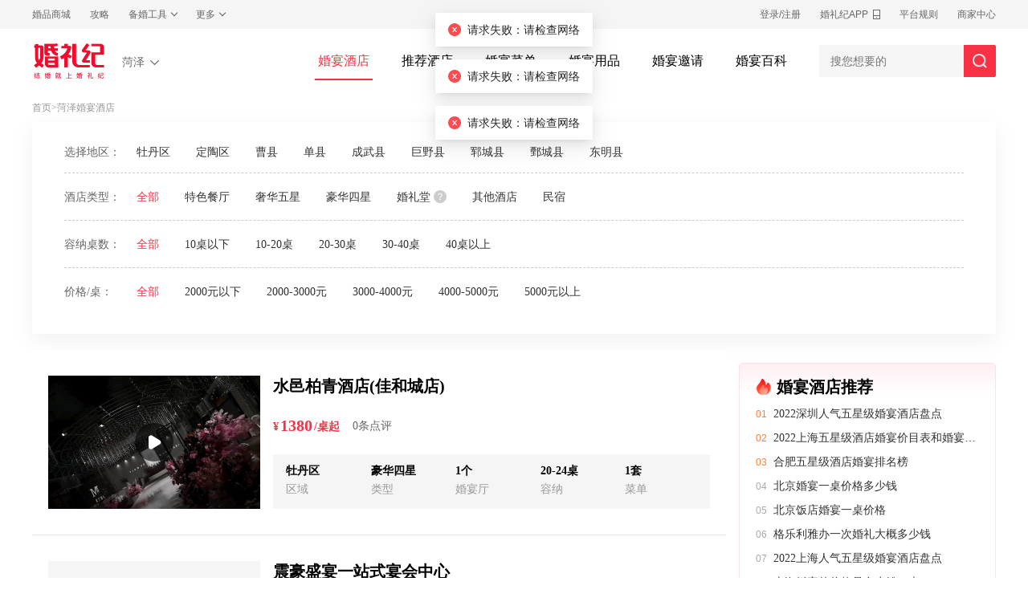

--- FILE ---
content_type: text/html; charset=utf-8
request_url: https://hotel.hunliji.com/heze
body_size: 28390
content:
<!DOCTYPE html><html><head><link href="https://qnm.hunliji.com/o_1g1fnl2eauqtupd1a6k7f9vu0e.png" rel="shortcut icon"/><meta charSet="utf-8"/><meta name="keywords" content="婚礼,结婚,婚纱照,婚纱摄影,婚庆,婚礼策划"/><title>菏泽婚宴酒店预订价格_菏泽办婚礼的酒店一览【婚礼纪】</title><meta name="Content-Type" content="text/html; charset=utf-8"/><meta name="force-rendering" content="webkit"/><meta name="renderer" content="webkit"/><meta name="viewport" content="width=device-width, initial-scale=1"/><meta name="author" content="weiding"/><meta http-equiv="X-UA-Compatible" content="IE=edge,chrome=1"/><meta name="description" content="婚礼纪官网是一站式结婚服务网站，有众多菏泽婚宴酒店入驻，为你提供菏泽可以办婚宴的酒店信息，菏泽办婚礼酒店哪家好、菏泽各大酒店婚宴预订价格多少钱一桌、档期和近期优惠，上婚礼纪看婚庆场地，再实地看店，减少去看不合适的酒店的时间。"/><link rel="canonical" href="https://hotel.hunliji.com/heze"/><meta property="og:image" content="https://qnm.hunliji.com/o_1i877sr0i1lhhrr213ggf9t4609.png"/><link rel="preload" href="//qnc.hunliji.com/react-ssr/production/_next/static/css/35675a83.bc8338aa.chunk.css" as="style"/><link rel="stylesheet" href="//qnc.hunliji.com/react-ssr/production/_next/static/css/35675a83.bc8338aa.chunk.css" data-n-g=""/><link rel="preload" href="//qnc.hunliji.com/react-ssr/production/_next/static/css/antdesign.c97c10a8.chunk.css" as="style"/><link rel="stylesheet" href="//qnc.hunliji.com/react-ssr/production/_next/static/css/antdesign.c97c10a8.chunk.css" data-n-g=""/><link rel="preload" href="//qnc.hunliji.com/react-ssr/production/_next/static/css/app-other.c48695c9.chunk.css" as="style"/><link rel="stylesheet" href="//qnc.hunliji.com/react-ssr/production/_next/static/css/app-other.c48695c9.chunk.css" data-n-g=""/><link rel="preload" href="//qnc.hunliji.com/react-ssr/production/_next/static/css/styles.b6b1eb89.chunk.css" as="style"/><link rel="stylesheet" href="//qnc.hunliji.com/react-ssr/production/_next/static/css/styles.b6b1eb89.chunk.css" data-n-g=""/><noscript data-n-css="true"></noscript><link rel="preload" href="//qnc.hunliji.com/react-ssr/production/_next/static/chunks/main-54d4604bd9a7021a10ff.js" as="script"/><link rel="preload" href="//qnc.hunliji.com/react-ssr/production/_next/static/chunks/webpack-1f30ed42cf8efb3396e1.js" as="script"/><link rel="preload" href="//qnc.hunliji.com/react-ssr/production/_next/static/chunks/framework.37a2c47e7045b9407018.js" as="script"/><link rel="preload" href="//qnc.hunliji.com/react-ssr/production/_next/static/chunks/29107295.545472559452449adb18.js" as="script"/><link rel="preload" href="//qnc.hunliji.com/react-ssr/production/_next/static/chunks/8313d723.27d0b6d777974bb69d87.js" as="script"/><link rel="preload" href="//qnc.hunliji.com/react-ssr/production/_next/static/chunks/35675a83.118394efc85bb3e961c1.js" as="script"/><link rel="preload" href="//qnc.hunliji.com/react-ssr/production/_next/static/chunks/antdesign.317e2e6717cbdfd1ffae.js" as="script"/><link rel="preload" href="//qnc.hunliji.com/react-ssr/production/_next/static/chunks/app-other.52b8275203794009fa01.js" as="script"/><link rel="preload" href="//qnc.hunliji.com/react-ssr/production/_next/static/chunks/styles.d5559e7fa2b5007b1339.js" as="script"/><link rel="preload" href="//qnc.hunliji.com/react-ssr/production/_next/static/chunks/pages/_app-aa7e0215de40236a19af.js" as="script"/><link rel="preload" href="//qnc.hunliji.com/react-ssr/production/_next/static/chunks/75fc9c18.8813fc73413d30a870fd.js" as="script"/><link rel="preload" href="//qnc.hunliji.com/react-ssr/production/_next/static/chunks/ac1c44fc.aa38dbd73419868b6a62.js" as="script"/><link rel="preload" href="//qnc.hunliji.com/react-ssr/production/_next/static/chunks/pages/hotel/hotelHome-8a0543f29d6aa35b8653.js" as="script"/></head><body><div id="__next"><div class="container___3YSXI"><div class="service-topbar"><div class="service-topbar-content"><div class="topbar__hd"><div class="topbar__hd-list"><a href="https://www.hunliji.com/hunpin" title="婚庆用品" target="_blank" rel="noopener noreferrer">婚品商城</a></div><div class="topbar__hd-list"><a href="https://www.hunliji.com/bai_ke" title="结婚百科" target="_blank" rel="noopener noreferrer">攻略</a></div><div class="topbar__hd-list"><a class="topbar__hd-list-labeldown">备婚工具</a><div class="topbar__hd-list-down" style="left:-22px"><div class="topbar__hd-list-down-item"><a href="https://www.hunliji.com/theme_new" title="结婚请柬" target="_blank" rel="noopener noreferrer">结婚请柬</a></div><div class="topbar__hd-list-down-item"><a href="https://www.hunliji.com/jiri" title="结婚吉日" target="_blank" rel="noopener noreferrer">结婚吉日</a></div><div class="topbar__hd-list-down-item"><a href="https://www.hunliji.com/dengjichu" title="婚姻登记处" target="_blank" rel="noopener noreferrer">婚姻登记处</a></div><div class="topbar__hd-list-down-item"><a href="https://www.hunliji.com/mv" title="婚礼MV" target="_blank" rel="noopener noreferrer">婚礼MV</a></div></div></div><div class="topbar__hd-list"><a class="topbar__hd-list-labeldown">更多</a><div class="topbar__hd-list-down"><div class="topbar__hd-list-down-item"><a href="https://www.hunliji.com/community" title="新娘论坛" target="_blank" rel="noopener noreferrer">社区</a></div><div class="topbar__hd-list-down-item"><a href="https://www.hunliji.com/ask" title="结婚问答" target="_blank" rel="noopener noreferrer">问答</a></div><div class="topbar__hd-list-down-item"><a href="https://www.hunliji.com/meitu" title="结婚图片" target="_blank" rel="noopener noreferrer">美图</a></div><div class="topbar__hd-list-down-item"><a href="https://www.hunliji.com/video" title="结婚视频" target="_blank" rel="noopener noreferrer">视频</a></div></div></div></div><div class="topbar__ft"><div class="topbar__ft-list"><a href="https://www.hunliji.com/Login" title="婚礼纪用户登录" target="_blank" rel="noopener noreferrer">登录/注册</a></div><div class="topbar__ft-list"><a class="topbar__ft-list-download-name" href="https://www.hunliji.com/home/app" title="下载婚礼纪APP" target="_blank" rel="noopener noreferrer">婚礼纪APP</a><div class="topbar__ft-list-download-qrcode"><img src="https://qnm.hunliji.com/o_1g1fuo1f788sqgm18sv10ka1fgij.png" alt="婚礼纪APP二维码"/><span>新人下载，领取好礼</span></div></div><div class="topbar__ft-list"><a href="https://www.hunliji.com/protocol/privacyPolicyFebruaryPublish_2022.html" title="婚礼纪平台规则" target="_blank" rel="noopener noreferrer">平台规则</a></div><div class="topbar__ft-list"><a href="https://www.hunliji.com/p/wedding/Public/admin/merchant_register/dist/index.html#/home" title="婚礼纪商家登录" target="_blank" rel="noopener noreferrer">商家中心</a></div></div></div></div><div style="height:80px"><div><div class=""><div class="wrapper___3XxBF"><div class="nav___ij5V2"><div class="logo___2IbNs"><h2><a href="https://hotel.hunliji.com/" title="婚宴酒店预订，结婚订婚宴，就上婚礼纪"><img src="https://qnm.hunliji.com/o_1i877sr0i1lhhrr213ggf9t4609.png" alt="婚礼纪logo"/></a></h2><div class="city___3GI7c"><a class="city-name___1OhF7"><i class="city-arrow___fXJL0"></i></a><div class="city-showProps___2cuh4"><div class="select___3pQmx"><div class="title___2AtBH">请选择城市，为您精准推荐</div></div></div></div></div><div class="selection___2in0i"><div class="selection-nav___3yiPZ" style="display:flex"><div class="item___1UTCB active___3pKS6"><a class="link___19Y7j" href="https://hotel.hunliji.com/" title="undefined婚宴酒店预订" target="_self" rel="noopener noreferrer">婚宴酒店</a></div><div class="item___1UTCB "><a class="link___19Y7j" href="https://hotel.hunliji.com/baike/list_139" title="推荐婚宴酒店" target="_self" rel="noopener noreferrer">推荐酒店</a></div><div class="item___1UTCB "><a class="link___19Y7j" href="https://hotel.hunliji.com/baike/list_133" title="婚宴菜单" target="_self" rel="noopener noreferrer">婚宴菜单</a></div><div class="item___1UTCB "><a class="link___19Y7j" href="https://hotel.hunliji.com/baike/list_198" title="婚宴用品" target="_self" rel="noopener noreferrer">婚宴用品</a></div><div class="item___1UTCB "><a class="link___19Y7j" href="https://hotel.hunliji.com/baike/list_205" title="婚宴邀请" target="_self" rel="noopener noreferrer">婚宴邀请</a></div><div class="item___1UTCB "><a class="link___19Y7j" href="https://hotel.hunliji.com/baike" title="婚宴攻略" target="_self" rel="noopener noreferrer">婚宴百科</a></div></div><div class="header__nav-input-group"><div class="header__nav-public_search_box_ipt"><input type="text" class="header__nav-input-group-content" placeholder="搜您想要的" data-type="global" autoComplete="off"/><button class="header__nav-input-group-button"></button><div class="header__nav-search-hot-word" style="display:block"><div class="swiper-container"><div class="swiper-wrapper"></div></div></div></div><div class="header__nav-public_search_box_result" style="display:none"><div class="header__nav-search-input-result"><div class="header__nav-search-hot"><span class="header__nav-search-item-title mt">大家都在搜</span><ul class="header__nav-search-list"></ul></div><div class="header__nav-search-last"><span class="header__nav-search-item-title">最近搜索</span><ul class="header__nav-search-list"></ul></div><div class="header__nav-search-dynamic"><ul class="header__nav-search-list"></ul></div></div></div></div></div></div></div></div></div></div><div style="width:1200px;min-width:1200px;margin:0 auto"><div class="show_breadcrumb"><div class="show_breadcrumb-content"><div class="show_breadcrumb-first"><a href="https://hotel.hunliji.com/">首页</a>&gt;</div><a target="_self" href="https://hotel.hunliji.com/heze">菏泽婚宴酒店</a></div></div><div class="container___30TT4"><div class="item-city___3V41h"><div class="title___21VV9">选择地区：</div><div class="area-other___v-Xxn"><div class="right___2tYSn"><div class="area-show___2o_DR"><a class="tag___1OvpZ null" href="https://hotel.hunliji.com/heze/mudan/hunyan">牡丹区</a></div><div class="area-show___2o_DR"><a class="tag___1OvpZ null" href="https://hotel.hunliji.com/heze/dingtao/hunyan">定陶区</a></div><div class="area-show___2o_DR"><a class="tag___1OvpZ null" href="https://hotel.hunliji.com/heze/caoxian/hunyan">曹县</a></div><div class="area-show___2o_DR"><a class="tag___1OvpZ null" href="https://hotel.hunliji.com/heze/danxian/hunyan">单县</a></div><div class="area-show___2o_DR"><a class="tag___1OvpZ null" href="https://hotel.hunliji.com/heze/chengwu/hunyan">成武县</a></div><div class="area-show___2o_DR"><a class="tag___1OvpZ null" href="https://hotel.hunliji.com/heze/juye/hunyan">巨野县</a></div><div class="area-show___2o_DR"><a class="tag___1OvpZ null" href="https://hotel.hunliji.com/heze/yunchengxian/hunyan">郓城县</a></div><div class="area-show___2o_DR"><a class="tag___1OvpZ null" href="https://hotel.hunliji.com/heze/juancheng/hunyan">鄄城县</a></div><div class="area-show___2o_DR"><a class="tag___1OvpZ null" href="https://hotel.hunliji.com/heze/dongming/hunyan">东明县</a></div></div></div></div><div class="item___-gei5"><div class="title___21VV9">酒店类型：</div><a rel="nofollow" class="tag___1OvpZ selected___1sY9S" href="https://hotel.hunliji.com/heze?hotelKind=&amp;hotelTableMin=&amp;hotelTableMax=&amp;hotelPriceEnd=&amp;hotelPriceStart=">全部</a><a rel="nofollow" class="tag___1OvpZ null" href="https://hotel.hunliji.com/heze?hotelKind=3&amp;hotelTableMin=&amp;hotelTableMax=&amp;hotelPriceEnd=&amp;hotelPriceStart=">特色餐厅</a><a rel="nofollow" class="tag___1OvpZ null" href="https://hotel.hunliji.com/heze?hotelKind=9&amp;hotelTableMin=&amp;hotelTableMax=&amp;hotelPriceEnd=&amp;hotelPriceStart=">奢华五星</a><a rel="nofollow" class="tag___1OvpZ null" href="https://hotel.hunliji.com/heze?hotelKind=10&amp;hotelTableMin=&amp;hotelTableMax=&amp;hotelPriceEnd=&amp;hotelPriceStart=">豪华四星</a><a rel="nofollow" class="tag___1OvpZ null" href="https://hotel.hunliji.com/heze?hotelKind=13&amp;hotelTableMin=&amp;hotelTableMax=&amp;hotelPriceEnd=&amp;hotelPriceStart=">婚礼堂<div class="hunlitang___1wi7V"><img src="https://qnm.hunliji.com/o_1f61qr3ng16221ldqetv2ovl159.png"/><div class="hotelShow___GuZZl">婚礼堂：一站式服务，提供婚礼场地、婚宴餐品、婚礼策划、微电影拍摄、喜糖、喜酒等各项服务，省去酒店、新人、婚庆三方对接、也省去很多新人筹备婚礼的繁琐流程，是当今性价比较高的婚礼服务模式。</div></div></a><a rel="nofollow" class="tag___1OvpZ null" href="https://hotel.hunliji.com/heze?hotelKind=12&amp;hotelTableMin=&amp;hotelTableMax=&amp;hotelPriceEnd=&amp;hotelPriceStart=">其他酒店</a><a rel="nofollow" class="tag___1OvpZ null" href="https://hotel.hunliji.com/heze?hotelKind=14&amp;hotelTableMin=&amp;hotelTableMax=&amp;hotelPriceEnd=&amp;hotelPriceStart=">民宿</a></div><div class="item___-gei5"><div class="title___21VV9">容纳桌数：</div><a rel="nofollow" class="tag___1OvpZ selected___1sY9S" href="https://hotel.hunliji.com/heze?hotelKind=&amp;hotelTableMin=&amp;hotelTableMax=&amp;hotelPriceEnd=&amp;hotelPriceStart=">全部</a><a rel="nofollow" class="tag___1OvpZ null" href="https://hotel.hunliji.com/heze?hotelKind=&amp;hotelTableMin=&amp;hotelTableMax=10&amp;hotelPriceEnd=&amp;hotelPriceStart=">10桌以下</a><a rel="nofollow" class="tag___1OvpZ null" href="https://hotel.hunliji.com/heze?hotelKind=&amp;hotelTableMin=10&amp;hotelTableMax=20&amp;hotelPriceEnd=&amp;hotelPriceStart=">10-20桌</a><a rel="nofollow" class="tag___1OvpZ null" href="https://hotel.hunliji.com/heze?hotelKind=&amp;hotelTableMin=20&amp;hotelTableMax=30&amp;hotelPriceEnd=&amp;hotelPriceStart=">20-30桌</a><a rel="nofollow" class="tag___1OvpZ null" href="https://hotel.hunliji.com/heze?hotelKind=&amp;hotelTableMin=30&amp;hotelTableMax=40&amp;hotelPriceEnd=&amp;hotelPriceStart=">30-40桌</a><a rel="nofollow" class="tag___1OvpZ null" href="https://hotel.hunliji.com/heze?hotelKind=&amp;hotelTableMin=40&amp;hotelTableMax=&amp;hotelPriceEnd=&amp;hotelPriceStart=">40桌以上</a></div><div class="item___-gei5"><div class="title___21VV9">价格/桌：</div><a rel="nofollow" class="tag___1OvpZ selected___1sY9S" href="https://hotel.hunliji.com/heze?hotelKind=&amp;hotelTableMin=&amp;hotelTableMax=&amp;hotelPriceEnd=&amp;hotelPriceStart=">全部</a><a rel="nofollow" class="tag___1OvpZ null" href="https://hotel.hunliji.com/heze?hotelKind=&amp;hotelTableMin=&amp;hotelTableMax=&amp;hotelPriceEnd=2000&amp;hotelPriceStart=">2000元以下</a><a rel="nofollow" class="tag___1OvpZ null" href="https://hotel.hunliji.com/heze?hotelKind=&amp;hotelTableMin=&amp;hotelTableMax=&amp;hotelPriceEnd=3000&amp;hotelPriceStart=2000">2000-3000元</a><a rel="nofollow" class="tag___1OvpZ null" href="https://hotel.hunliji.com/heze?hotelKind=&amp;hotelTableMin=&amp;hotelTableMax=&amp;hotelPriceEnd=4000&amp;hotelPriceStart=3000">3000-4000元</a><a rel="nofollow" class="tag___1OvpZ null" href="https://hotel.hunliji.com/heze?hotelKind=&amp;hotelTableMin=&amp;hotelTableMax=&amp;hotelPriceEnd=5000&amp;hotelPriceStart=4000">4000-5000元</a><a rel="nofollow" class="tag___1OvpZ null" href="https://hotel.hunliji.com/heze?hotelKind=&amp;hotelTableMin=&amp;hotelTableMax=&amp;hotelPriceEnd=&amp;hotelPriceStart=5000">5000元以上</a></div></div><div class="form___17LPK" style="margin-top:20px"></div><div class="content___E73Y1"><div class="container___1X45F"><div class="top___1uNun"><div class="container___30UbK"><div class="video___P2AB1"></div><div class="logoWrapper___1lqIR"><div class="container___21yMK" style="width:264px;height:166px"><a title="水邑柏青酒店(佳和城店)" class="aWrap___2cuTJ" style="width:264px;height:166px" href="https://hotel.hunliji.com/heze/detail_4127901" target="_blank"><div class="lazyload-wrapper "><div style="height:200px" class="lazyload-placeholder"></div></div><div class="mask___3H0Wh"></div></a></div></div><div class="info___3yJgv"><div><h2 class="title___3QyfA"><a href="https://hotel.hunliji.com/heze/detail_4127901" title="水邑柏青酒店(佳和城店)" class="line1___xbBwS href___Q4Hpv" target="_blank">水邑柏青酒店(佳和城店)</a></h2></div><div class="priceScore___2kQUW"><div class="price___6X7B_"><div class="price-1___KvLOM">¥</div><div class="price-2___3IBi8">1380</div><div class="price-3___1vyLs">/桌起</div></div><div class="score___1E4TU"><span>0<!-- -->条点评</span></div></div><div><ul class="newUl___3P-y5"><li><p><a href="https://hotel.hunliji.com/heze/mudan/hunyan" title="菏泽市牡丹区婚宴酒店">牡丹区</a></p><p>区域</p></li><li><p>豪华四星</p><p>类型 </p></li><li><p>1<!-- -->个</p><p>婚宴厅 </p></li><li><p>20-24桌</p><p>容纳 </p></li><li><p>1<!-- -->套</p><p>菜单 </p></li></ul></div></div></div><div class="container___30UbK"><div class="logoWrapper___1lqIR"><div class="container___21yMK" style="width:264px;height:166px"><a title="震豪盛宴一站式宴会中心" class="aWrap___2cuTJ" style="width:264px;height:166px" href="https://hotel.hunliji.com/heze/detail_514157" target="_blank"><img style="width:264px;height:166px;object-fit:none" class="placeholder___12yWR" src="https://qnm.hunliji.com/Fm7WZemTPzDyJ85HAHRc1bCfwzCm" alt="震豪盛宴一站式宴会中心"/><div class="mask___3H0Wh"></div></a></div></div><div class="info___3yJgv"><div><h2 class="title___3QyfA"><a href="https://hotel.hunliji.com/heze/detail_514157" title="震豪盛宴一站式宴会中心" class="line1___xbBwS href___Q4Hpv" target="_blank">震豪盛宴一站式宴会中心</a></h2></div><div class="priceScore___2kQUW"><div class="price___6X7B_"><div class="price-1___KvLOM">¥</div><div class="price-2___3IBi8">899</div><div class="price-3___1vyLs">/桌起</div></div><div class="score___1E4TU"><span>5<!-- -->分</span><div></div><span>2<!-- -->条点评</span></div></div><div><ul class="newUl___3P-y5"><li><p><a href="https://hotel.hunliji.com/heze/mudan/hunyan" title="菏泽市牡丹区婚宴酒店">牡丹区</a></p><p>区域</p></li><li><p>婚礼堂</p><p>类型 </p></li><li><p>4<!-- -->个</p><p>婚宴厅 </p></li><li><p>28-40桌</p><p>容纳 </p></li><li><p>1<!-- -->套</p><p>菜单 </p></li></ul></div></div></div><div class="container___30UbK"><div class="logoWrapper___1lqIR"><div class="container___21yMK" style="width:264px;height:166px"><a title="IU酒店" class="aWrap___2cuTJ" style="width:264px;height:166px" href="https://hotel.hunliji.com/heze/detail_467972" target="_blank"><div class="lazyload-wrapper "><div style="height:200px" class="lazyload-placeholder"></div></div><div class="mask___3H0Wh"></div></a></div></div><div class="info___3yJgv"><div><h2 class="title___3QyfA"><a href="https://hotel.hunliji.com/heze/detail_467972" title="IU酒店" class="line1___xbBwS href___Q4Hpv" target="_blank">IU酒店</a></h2></div><div class="priceScore___2kQUW"><div class="score___1E4TU"><span>0<!-- -->条点评</span></div></div><div><ul class="newUl___3P-y5"><li><p><a href="https://hotel.hunliji.com/heze/mudan/hunyan" title="菏泽市牡丹区婚宴酒店">牡丹区</a></p><p>区域</p></li><li><p>其他酒店</p><p>类型 </p></li><li><p>0<!-- -->个</p><p>婚宴厅 </p></li><li><p>0-0桌</p><p>容纳 </p></li><li><p>0<!-- -->套</p><p>菜单 </p></li></ul></div></div></div><div class="container___30UbK"><div class="logoWrapper___1lqIR"><div class="container___21yMK" style="width:264px;height:166px"><a title="鸿运宴会楼" class="aWrap___2cuTJ" style="width:264px;height:166px" href="https://hotel.hunliji.com/heze/detail_461694" target="_blank"><div class="lazyload-wrapper "><div style="height:200px" class="lazyload-placeholder"></div></div><div class="mask___3H0Wh"></div></a></div></div><div class="info___3yJgv"><div><h2 class="title___3QyfA"><a href="https://hotel.hunliji.com/heze/detail_461694" title="鸿运宴会楼" class="line1___xbBwS href___Q4Hpv" target="_blank">鸿运宴会楼</a></h2></div><div class="priceScore___2kQUW"><div class="score___1E4TU"><span>0<!-- -->条点评</span></div></div><div><ul class="newUl___3P-y5"><li><p><a href="https://hotel.hunliji.com/heze/mudan/hunyan" title="菏泽市牡丹区婚宴酒店">牡丹区</a></p><p>区域</p></li><li><p>其他酒店</p><p>类型 </p></li><li><p>0<!-- -->个</p><p>婚宴厅 </p></li><li><p>0-0桌</p><p>容纳 </p></li><li><p>0<!-- -->套</p><p>菜单 </p></li></ul></div></div></div><div class="container___30UbK"><div class="logoWrapper___1lqIR"><div class="container___21yMK" style="width:264px;height:166px"><a title="圣鑫商务酒店" class="aWrap___2cuTJ" style="width:264px;height:166px" href="https://hotel.hunliji.com/heze/detail_467760" target="_blank"><div class="lazyload-wrapper "><div style="height:200px" class="lazyload-placeholder"></div></div><div class="mask___3H0Wh"></div></a></div></div><div class="info___3yJgv"><div><h2 class="title___3QyfA"><a href="https://hotel.hunliji.com/heze/detail_467760" title="圣鑫商务酒店" class="line1___xbBwS href___Q4Hpv" target="_blank">圣鑫商务酒店</a></h2></div><div class="priceScore___2kQUW"><div class="score___1E4TU"><span>0<!-- -->条点评</span></div></div><div><ul class="newUl___3P-y5"><li><p><a href="https://hotel.hunliji.com/heze/mudan/hunyan" title="菏泽市牡丹区婚宴酒店">牡丹区</a></p><p>区域</p></li><li><p>其他酒店</p><p>类型 </p></li><li><p>0<!-- -->个</p><p>婚宴厅 </p></li><li><p>0-0桌</p><p>容纳 </p></li><li><p>0<!-- -->套</p><p>菜单 </p></li></ul></div></div></div><div class="container___30UbK"><div class="logoWrapper___1lqIR"><div class="container___21yMK" style="width:264px;height:166px"><a title="尚尧酒店" class="aWrap___2cuTJ" style="width:264px;height:166px" href="https://hotel.hunliji.com/heze/detail_464797" target="_blank"><div class="lazyload-wrapper "><div style="height:200px" class="lazyload-placeholder"></div></div><div class="mask___3H0Wh"></div></a></div></div><div class="info___3yJgv"><div><h2 class="title___3QyfA"><a href="https://hotel.hunliji.com/heze/detail_464797" title="尚尧酒店" class="line1___xbBwS href___Q4Hpv" target="_blank">尚尧酒店</a></h2></div><div class="priceScore___2kQUW"><div class="score___1E4TU"><span>0<!-- -->条点评</span></div></div><div><ul class="newUl___3P-y5"><li><p><a href="https://hotel.hunliji.com/heze/mudan/hunyan" title="菏泽市牡丹区婚宴酒店">牡丹区</a></p><p>区域</p></li><li><p>其他酒店</p><p>类型 </p></li><li><p>0<!-- -->个</p><p>婚宴厅 </p></li><li><p>0-0桌</p><p>容纳 </p></li><li><p>0<!-- -->套</p><p>菜单 </p></li></ul></div></div></div><div class="container___30UbK"><div class="logoWrapper___1lqIR"><div class="container___21yMK" style="width:264px;height:166px"><a title="佳合花苑商务酒店" class="aWrap___2cuTJ" style="width:264px;height:166px" href="https://hotel.hunliji.com/heze/detail_493587" target="_blank"><div class="lazyload-wrapper "><div style="height:200px" class="lazyload-placeholder"></div></div><div class="mask___3H0Wh"></div></a></div></div><div class="info___3yJgv"><div><h2 class="title___3QyfA"><a href="https://hotel.hunliji.com/heze/detail_493587" title="佳合花苑商务酒店" class="line1___xbBwS href___Q4Hpv" target="_blank">佳合花苑商务酒店</a></h2></div><div class="priceScore___2kQUW"><div class="score___1E4TU"><span>0<!-- -->条点评</span></div></div><div><ul class="newUl___3P-y5"><li><p><a href="https://hotel.hunliji.com/heze/mudan/hunyan" title="菏泽市牡丹区婚宴酒店">牡丹区</a></p><p>区域</p></li><li><p>婚礼堂</p><p>类型 </p></li><li><p>0<!-- -->个</p><p>婚宴厅 </p></li><li><p>0-0桌</p><p>容纳 </p></li><li><p>0<!-- -->套</p><p>菜单 </p></li></ul></div></div></div><div class="container___30UbK"><div class="logoWrapper___1lqIR"><div class="container___21yMK" style="width:264px;height:166px"><a title="牡丹印象宴会中心" class="aWrap___2cuTJ" style="width:264px;height:166px" href="https://hotel.hunliji.com/heze/detail_5005221" target="_blank"><div class="lazyload-wrapper "><div style="height:200px" class="lazyload-placeholder"></div></div><div class="mask___3H0Wh"></div></a></div></div><div class="info___3yJgv"><div><h2 class="title___3QyfA"><a href="https://hotel.hunliji.com/heze/detail_5005221" title="牡丹印象宴会中心" class="line1___xbBwS href___Q4Hpv" target="_blank">牡丹印象宴会中心</a></h2></div><div class="priceScore___2kQUW"><div class="score___1E4TU"><span>0<!-- -->条点评</span></div></div><div><ul class="newUl___3P-y5"><li><p><a href="https://hotel.hunliji.com/heze/dingtao/hunyan" title="菏泽市定陶区婚宴酒店">定陶区</a></p><p>区域</p></li><li><p>其他酒店</p><p>类型 </p></li><li><p>0<!-- -->个</p><p>婚宴厅 </p></li><li><p>0-0桌</p><p>容纳 </p></li><li><p>0<!-- -->套</p><p>菜单 </p></li></ul></div></div></div><div class="container___30UbK"><div class="logoWrapper___1lqIR"><div class="container___21yMK" style="width:264px;height:166px"><a title="花园大酒店" class="aWrap___2cuTJ" style="width:264px;height:166px" href="https://hotel.hunliji.com/heze/detail_466816" target="_blank"><div class="lazyload-wrapper "><div style="height:200px" class="lazyload-placeholder"></div></div><div class="mask___3H0Wh"></div></a></div></div><div class="info___3yJgv"><div><h2 class="title___3QyfA"><a href="https://hotel.hunliji.com/heze/detail_466816" title="花园大酒店" class="line1___xbBwS href___Q4Hpv" target="_blank">花园大酒店</a></h2></div><div class="priceScore___2kQUW"><div class="score___1E4TU"><span>0<!-- -->条点评</span></div></div><div><ul class="newUl___3P-y5"><li><p><a href="https://hotel.hunliji.com/heze/mudan/hunyan" title="菏泽市牡丹区婚宴酒店">牡丹区</a></p><p>区域</p></li><li><p>其他酒店</p><p>类型 </p></li><li><p>0<!-- -->个</p><p>婚宴厅 </p></li><li><p>0-0桌</p><p>容纳 </p></li><li><p>0<!-- -->套</p><p>菜单 </p></li></ul></div></div></div><div class="container___30UbK"><div class="logoWrapper___1lqIR"><div class="container___21yMK" style="width:264px;height:166px"><a title="宴天下酒店" class="aWrap___2cuTJ" style="width:264px;height:166px" href="https://hotel.hunliji.com/heze/detail_466970" target="_blank"><div class="lazyload-wrapper "><div style="height:200px" class="lazyload-placeholder"></div></div><div class="mask___3H0Wh"></div></a></div></div><div class="info___3yJgv"><div><h2 class="title___3QyfA"><a href="https://hotel.hunliji.com/heze/detail_466970" title="宴天下酒店" class="line1___xbBwS href___Q4Hpv" target="_blank">宴天下酒店</a></h2></div><div class="priceScore___2kQUW"><div class="score___1E4TU"><span>0<!-- -->条点评</span></div></div><div><ul class="newUl___3P-y5"><li><p><a href="https://hotel.hunliji.com/heze/mudan/hunyan" title="菏泽市牡丹区婚宴酒店">牡丹区</a></p><p>区域</p></li><li><p>其他酒店</p><p>类型 </p></li><li><p>0<!-- -->个</p><p>婚宴厅 </p></li><li><p>0-0桌</p><p>容纳 </p></li><li><p>0<!-- -->套</p><p>菜单 </p></li></ul></div></div></div><div class="container___30UbK"><div class="logoWrapper___1lqIR"><div class="container___21yMK" style="width:264px;height:166px"><a title="峰涛大自然宴会" class="aWrap___2cuTJ" style="width:264px;height:166px" href="https://hotel.hunliji.com/heze/detail_5005305" target="_blank"><div class="lazyload-wrapper "><div style="height:200px" class="lazyload-placeholder"></div></div><div class="mask___3H0Wh"></div></a></div></div><div class="info___3yJgv"><div><h2 class="title___3QyfA"><a href="https://hotel.hunliji.com/heze/detail_5005305" title="峰涛大自然宴会" class="line1___xbBwS href___Q4Hpv" target="_blank">峰涛大自然宴会</a></h2></div><div class="priceScore___2kQUW"><div class="score___1E4TU"><span>0<!-- -->条点评</span></div></div><div><ul class="newUl___3P-y5"><li><p><a href="https://hotel.hunliji.com/heze/mudan/hunyan" title="菏泽市牡丹区婚宴酒店">牡丹区</a></p><p>区域</p></li><li><p>其他酒店</p><p>类型 </p></li><li><p>0<!-- -->个</p><p>婚宴厅 </p></li><li><p>0-0桌</p><p>容纳 </p></li><li><p>0<!-- -->套</p><p>菜单 </p></li></ul></div></div></div><div class="container___30UbK"><div class="logoWrapper___1lqIR"><div class="container___21yMK" style="width:264px;height:166px"><a title="曹州汇馆" class="aWrap___2cuTJ" style="width:264px;height:166px" href="https://hotel.hunliji.com/heze/detail_471805" target="_blank"><div class="lazyload-wrapper "><div style="height:200px" class="lazyload-placeholder"></div></div><div class="mask___3H0Wh"></div></a></div></div><div class="info___3yJgv"><div><h2 class="title___3QyfA"><a href="https://hotel.hunliji.com/heze/detail_471805" title="曹州汇馆" class="line1___xbBwS href___Q4Hpv" target="_blank">曹州汇馆</a></h2></div><div class="priceScore___2kQUW"><div class="score___1E4TU"><span>0<!-- -->条点评</span></div></div><div><ul class="newUl___3P-y5"><li><p><a href="https://hotel.hunliji.com/heze/mudan/hunyan" title="菏泽市牡丹区婚宴酒店">牡丹区</a></p><p>区域</p></li><li><p>其他酒店</p><p>类型 </p></li><li><p>0<!-- -->个</p><p>婚宴厅 </p></li><li><p>0-0桌</p><p>容纳 </p></li><li><p>0<!-- -->套</p><p>菜单 </p></li></ul></div></div></div><div class="container___30UbK"><div class="logoWrapper___1lqIR"><div class="container___21yMK" style="width:264px;height:166px"><a title="银座颐庭华美达酒店" class="aWrap___2cuTJ" style="width:264px;height:166px" href="https://hotel.hunliji.com/heze/detail_465008" target="_blank"><div class="lazyload-wrapper "><div style="height:200px" class="lazyload-placeholder"></div></div><div class="mask___3H0Wh"></div></a></div></div><div class="info___3yJgv"><div><h2 class="title___3QyfA"><a href="https://hotel.hunliji.com/heze/detail_465008" title="银座颐庭华美达酒店" class="line1___xbBwS href___Q4Hpv" target="_blank">银座颐庭华美达酒店</a></h2></div><div class="priceScore___2kQUW"><div class="score___1E4TU"><span>0<!-- -->条点评</span></div></div><div><ul class="newUl___3P-y5"><li><p><a href="https://hotel.hunliji.com/heze/mudan/hunyan" title="菏泽市牡丹区婚宴酒店">牡丹区</a></p><p>区域</p></li><li><p>其他酒店</p><p>类型 </p></li><li><p>0<!-- -->个</p><p>婚宴厅 </p></li><li><p>0-0桌</p><p>容纳 </p></li><li><p>0<!-- -->套</p><p>菜单 </p></li></ul></div></div></div><div class="container___30UbK"><div class="logoWrapper___1lqIR"><div class="container___21yMK" style="width:264px;height:166px"><a title="红玫瑰婚纱婚礼会所" class="aWrap___2cuTJ" style="width:264px;height:166px" href="https://hotel.hunliji.com/heze/detail_452953" target="_blank"><div class="lazyload-wrapper "><div style="height:200px" class="lazyload-placeholder"></div></div><div class="mask___3H0Wh"></div></a></div></div><div class="info___3yJgv"><div><h2 class="title___3QyfA"><a href="https://hotel.hunliji.com/heze/detail_452953" title="红玫瑰婚纱婚礼会所" class="line1___xbBwS href___Q4Hpv" target="_blank">红玫瑰婚纱婚礼会所</a></h2></div><div class="priceScore___2kQUW"><div class="score___1E4TU"><span>0<!-- -->条点评</span></div></div><div><ul class="newUl___3P-y5"><li><p><a href="https://hotel.hunliji.com/heze/mudan/hunyan" title="菏泽市牡丹区婚宴酒店">牡丹区</a></p><p>区域</p></li><li><p>婚礼堂</p><p>类型 </p></li><li><p>0<!-- -->个</p><p>婚宴厅 </p></li><li><p>0-0桌</p><p>容纳 </p></li><li><p>0<!-- -->套</p><p>菜单 </p></li></ul></div></div></div><div class="container___30UbK"><div class="logoWrapper___1lqIR"><div class="container___21yMK" style="width:264px;height:166px"><a title="蜜妲婚礼会馆" class="aWrap___2cuTJ" style="width:264px;height:166px" href="https://hotel.hunliji.com/heze/detail_452388" target="_blank"><div class="lazyload-wrapper "><div style="height:200px" class="lazyload-placeholder"></div></div><div class="mask___3H0Wh"></div></a></div></div><div class="info___3yJgv"><div><h2 class="title___3QyfA"><a href="https://hotel.hunliji.com/heze/detail_452388" title="蜜妲婚礼会馆" class="line1___xbBwS href___Q4Hpv" target="_blank">蜜妲婚礼会馆</a></h2></div><div class="priceScore___2kQUW"><div class="score___1E4TU"><span>0<!-- -->条点评</span></div></div><div><ul class="newUl___3P-y5"><li><p><a href="https://hotel.hunliji.com/heze/mudan/hunyan" title="菏泽市牡丹区婚宴酒店">牡丹区</a></p><p>区域</p></li><li><p>婚礼堂</p><p>类型 </p></li><li><p>0<!-- -->个</p><p>婚宴厅 </p></li><li><p>0-0桌</p><p>容纳 </p></li><li><p>0<!-- -->套</p><p>菜单 </p></li></ul></div></div></div><div class="container___30UbK"><div class="logoWrapper___1lqIR"><div class="container___21yMK" style="width:264px;height:166px"><a title="和平大酒店" class="aWrap___2cuTJ" style="width:264px;height:166px" href="https://hotel.hunliji.com/heze/detail_463665" target="_blank"><div class="lazyload-wrapper "><div style="height:200px" class="lazyload-placeholder"></div></div><div class="mask___3H0Wh"></div></a></div></div><div class="info___3yJgv"><div><h2 class="title___3QyfA"><a href="https://hotel.hunliji.com/heze/detail_463665" title="和平大酒店" class="line1___xbBwS href___Q4Hpv" target="_blank">和平大酒店</a></h2></div><div class="priceScore___2kQUW"><div class="score___1E4TU"><span>0<!-- -->条点评</span></div></div><div><ul class="newUl___3P-y5"><li><p><a href="https://hotel.hunliji.com/heze/mudan/hunyan" title="菏泽市牡丹区婚宴酒店">牡丹区</a></p><p>区域</p></li><li><p>其他酒店</p><p>类型 </p></li><li><p>0<!-- -->个</p><p>婚宴厅 </p></li><li><p>0-0桌</p><p>容纳 </p></li><li><p>0<!-- -->套</p><p>菜单 </p></li></ul></div></div></div><div class="container___30UbK"><div class="logoWrapper___1lqIR"><div class="container___21yMK" style="width:264px;height:166px"><a title="汉宫汤泉宴会厅" class="aWrap___2cuTJ" style="width:264px;height:166px" href="https://hotel.hunliji.com/heze/detail_5005343" target="_blank"><div class="lazyload-wrapper "><div style="height:200px" class="lazyload-placeholder"></div></div><div class="mask___3H0Wh"></div></a></div></div><div class="info___3yJgv"><div><h2 class="title___3QyfA"><a href="https://hotel.hunliji.com/heze/detail_5005343" title="汉宫汤泉宴会厅" class="line1___xbBwS href___Q4Hpv" target="_blank">汉宫汤泉宴会厅</a></h2></div><div class="priceScore___2kQUW"><div class="score___1E4TU"><span>0<!-- -->条点评</span></div></div><div><ul class="newUl___3P-y5"><li><p><a href="https://hotel.hunliji.com/heze/mudan/hunyan" title="菏泽市牡丹区婚宴酒店">牡丹区</a></p><p>区域</p></li><li><p>其他酒店</p><p>类型 </p></li><li><p>0<!-- -->个</p><p>婚宴厅 </p></li><li><p>0-0桌</p><p>容纳 </p></li><li><p>0<!-- -->套</p><p>菜单 </p></li></ul></div></div></div><div class="container___30UbK"><div class="logoWrapper___1lqIR"><div class="container___21yMK" style="width:264px;height:166px"><a title="菏泽牡丹大酒店" class="aWrap___2cuTJ" style="width:264px;height:166px" href="https://hotel.hunliji.com/heze/detail_464398" target="_blank"><div class="lazyload-wrapper "><div style="height:200px" class="lazyload-placeholder"></div></div><div class="mask___3H0Wh"></div></a></div></div><div class="info___3yJgv"><div><h2 class="title___3QyfA"><a href="https://hotel.hunliji.com/heze/detail_464398" title="菏泽牡丹大酒店" class="line1___xbBwS href___Q4Hpv" target="_blank">菏泽牡丹大酒店</a></h2></div><div class="priceScore___2kQUW"><div class="score___1E4TU"><span>0<!-- -->条点评</span></div></div><div><ul class="newUl___3P-y5"><li><p><a href="https://hotel.hunliji.com/heze/mudan/hunyan" title="菏泽市牡丹区婚宴酒店">牡丹区</a></p><p>区域</p></li><li><p>其他酒店</p><p>类型 </p></li><li><p>0<!-- -->个</p><p>婚宴厅 </p></li><li><p>0-0桌</p><p>容纳 </p></li><li><p>0<!-- -->套</p><p>菜单 </p></li></ul></div></div></div><div class="container___30UbK"><div class="logoWrapper___1lqIR"><div class="container___21yMK" style="width:264px;height:166px"><a title="康家商务宾馆" class="aWrap___2cuTJ" style="width:264px;height:166px" href="https://hotel.hunliji.com/heze/detail_465843" target="_blank"><div class="lazyload-wrapper "><div style="height:200px" class="lazyload-placeholder"></div></div><div class="mask___3H0Wh"></div></a></div></div><div class="info___3yJgv"><div><h2 class="title___3QyfA"><a href="https://hotel.hunliji.com/heze/detail_465843" title="康家商务宾馆" class="line1___xbBwS href___Q4Hpv" target="_blank">康家商务宾馆</a></h2></div><div class="priceScore___2kQUW"><div class="score___1E4TU"><span>0<!-- -->条点评</span></div></div><div><ul class="newUl___3P-y5"><li><p><a href="https://hotel.hunliji.com/heze/mudan/hunyan" title="菏泽市牡丹区婚宴酒店">牡丹区</a></p><p>区域</p></li><li><p>其他酒店</p><p>类型 </p></li><li><p>0<!-- -->个</p><p>婚宴厅 </p></li><li><p>0-0桌</p><p>容纳 </p></li><li><p>0<!-- -->套</p><p>菜单 </p></li></ul></div></div></div><div class="container___30UbK"><div class="logoWrapper___1lqIR"><div class="container___21yMK" style="width:264px;height:166px"><a title="菏泽锦江温泉酒店" class="aWrap___2cuTJ" style="width:264px;height:166px" href="https://hotel.hunliji.com/heze/detail_466623" target="_blank"><div class="lazyload-wrapper "><div style="height:200px" class="lazyload-placeholder"></div></div><div class="mask___3H0Wh"></div></a></div></div><div class="info___3yJgv"><div><h2 class="title___3QyfA"><a href="https://hotel.hunliji.com/heze/detail_466623" title="菏泽锦江温泉酒店" class="line1___xbBwS href___Q4Hpv" target="_blank">菏泽锦江温泉酒店</a></h2></div><div class="priceScore___2kQUW"><div class="score___1E4TU"><span>0<!-- -->条点评</span></div></div><div><ul class="newUl___3P-y5"><li><p><a href="https://hotel.hunliji.com/heze/mudan/hunyan" title="菏泽市牡丹区婚宴酒店">牡丹区</a></p><p>区域</p></li><li><p>其他酒店</p><p>类型 </p></li><li><p>0<!-- -->个</p><p>婚宴厅 </p></li><li><p>0-0桌</p><p>容纳 </p></li><li><p>0<!-- -->套</p><p>菜单 </p></li></ul></div></div></div><div class="container___30UbK"><div class="logoWrapper___1lqIR"><div class="container___21yMK" style="width:264px;height:166px"><a title="梦巴黎高端婚礼会馆" class="aWrap___2cuTJ" style="width:264px;height:166px" href="https://hotel.hunliji.com/heze/detail_459493" target="_blank"><div class="lazyload-wrapper "><div style="height:200px" class="lazyload-placeholder"></div></div><div class="mask___3H0Wh"></div></a></div></div><div class="info___3yJgv"><div><h2 class="title___3QyfA"><a href="https://hotel.hunliji.com/heze/detail_459493" title="梦巴黎高端婚礼会馆" class="line1___xbBwS href___Q4Hpv" target="_blank">梦巴黎高端婚礼会馆</a></h2></div><div class="priceScore___2kQUW"><div class="score___1E4TU"><span>0<!-- -->条点评</span></div></div><div><ul class="newUl___3P-y5"><li><p><a href="https://hotel.hunliji.com/heze/mudan/hunyan" title="菏泽市牡丹区婚宴酒店">牡丹区</a></p><p>区域</p></li><li><p>婚礼堂</p><p>类型 </p></li><li><p>0<!-- -->个</p><p>婚宴厅 </p></li><li><p>0-0桌</p><p>容纳 </p></li><li><p>0<!-- -->套</p><p>菜单 </p></li></ul></div></div></div><div class="container___30UbK"><div class="logoWrapper___1lqIR"><div class="container___21yMK" style="width:264px;height:166px"><a title="花鄉生态园" class="aWrap___2cuTJ" style="width:264px;height:166px" href="https://hotel.hunliji.com/heze/detail_469535" target="_blank"><div class="lazyload-wrapper "><div style="height:200px" class="lazyload-placeholder"></div></div><div class="mask___3H0Wh"></div></a></div></div><div class="info___3yJgv"><div><h2 class="title___3QyfA"><a href="https://hotel.hunliji.com/heze/detail_469535" title="花鄉生态园" class="line1___xbBwS href___Q4Hpv" target="_blank">花鄉生态园</a></h2></div><div class="priceScore___2kQUW"><div class="score___1E4TU"><span>0<!-- -->条点评</span></div></div><div><ul class="newUl___3P-y5"><li><p><a href="https://hotel.hunliji.com/heze/mudan/hunyan" title="菏泽市牡丹区婚宴酒店">牡丹区</a></p><p>区域</p></li><li><p>其他酒店</p><p>类型 </p></li><li><p>0<!-- -->个</p><p>婚宴厅 </p></li><li><p>0-0桌</p><p>容纳 </p></li><li><p>0<!-- -->套</p><p>菜单 </p></li></ul></div></div></div><div class="container___30UbK"><div class="logoWrapper___1lqIR"><div class="container___21yMK" style="width:264px;height:166px"><a title="尚派酒店" class="aWrap___2cuTJ" style="width:264px;height:166px" href="https://hotel.hunliji.com/heze/detail_466335" target="_blank"><div class="lazyload-wrapper "><div style="height:200px" class="lazyload-placeholder"></div></div><div class="mask___3H0Wh"></div></a></div></div><div class="info___3yJgv"><div><h2 class="title___3QyfA"><a href="https://hotel.hunliji.com/heze/detail_466335" title="尚派酒店" class="line1___xbBwS href___Q4Hpv" target="_blank">尚派酒店</a></h2></div><div class="priceScore___2kQUW"><div class="score___1E4TU"><span>0<!-- -->条点评</span></div></div><div><ul class="newUl___3P-y5"><li><p><a href="https://hotel.hunliji.com/heze/mudan/hunyan" title="菏泽市牡丹区婚宴酒店">牡丹区</a></p><p>区域</p></li><li><p>其他酒店</p><p>类型 </p></li><li><p>0<!-- -->个</p><p>婚宴厅 </p></li><li><p>0-0桌</p><p>容纳 </p></li><li><p>0<!-- -->套</p><p>菜单 </p></li></ul></div></div></div><div class="container___30UbK"><div class="logoWrapper___1lqIR"><div class="container___21yMK" style="width:264px;height:166px"><a title="奇圣宴会中心" class="aWrap___2cuTJ" style="width:264px;height:166px" href="https://hotel.hunliji.com/heze/detail_466071" target="_blank"><div class="lazyload-wrapper "><div style="height:200px" class="lazyload-placeholder"></div></div><div class="mask___3H0Wh"></div></a></div></div><div class="info___3yJgv"><div><h2 class="title___3QyfA"><a href="https://hotel.hunliji.com/heze/detail_466071" title="奇圣宴会中心" class="line1___xbBwS href___Q4Hpv" target="_blank">奇圣宴会中心</a></h2></div><div class="priceScore___2kQUW"><div class="score___1E4TU"><span>0<!-- -->条点评</span></div></div><div><ul class="newUl___3P-y5"><li><p><a href="https://hotel.hunliji.com/heze/mudan/hunyan" title="菏泽市牡丹区婚宴酒店">牡丹区</a></p><p>区域</p></li><li><p>其他酒店</p><p>类型 </p></li><li><p>0<!-- -->个</p><p>婚宴厅 </p></li><li><p>0-0桌</p><p>容纳 </p></li><li><p>0<!-- -->套</p><p>菜单 </p></li></ul></div></div></div><div class="container___30UbK"><div class="logoWrapper___1lqIR"><div class="container___21yMK" style="width:264px;height:166px"><a title="温泉假日酒店" class="aWrap___2cuTJ" style="width:264px;height:166px" href="https://hotel.hunliji.com/heze/detail_468716" target="_blank"><div class="lazyload-wrapper "><div style="height:200px" class="lazyload-placeholder"></div></div><div class="mask___3H0Wh"></div></a></div></div><div class="info___3yJgv"><div><h2 class="title___3QyfA"><a href="https://hotel.hunliji.com/heze/detail_468716" title="温泉假日酒店" class="line1___xbBwS href___Q4Hpv" target="_blank">温泉假日酒店</a></h2></div><div class="priceScore___2kQUW"><div class="score___1E4TU"><span>0<!-- -->条点评</span></div></div><div><ul class="newUl___3P-y5"><li><p><a href="https://hotel.hunliji.com/heze/mudan/hunyan" title="菏泽市牡丹区婚宴酒店">牡丹区</a></p><p>区域</p></li><li><p>其他酒店</p><p>类型 </p></li><li><p>0<!-- -->个</p><p>婚宴厅 </p></li><li><p>0-0桌</p><p>容纳 </p></li><li><p>0<!-- -->套</p><p>菜单 </p></li></ul></div></div></div><div class="container___30UbK"><div class="logoWrapper___1lqIR"><div class="container___21yMK" style="width:264px;height:166px"><a title="国色天香宴会主题酒店宴会厅" class="aWrap___2cuTJ" style="width:264px;height:166px" href="https://hotel.hunliji.com/heze/detail_5005222" target="_blank"><div class="lazyload-wrapper "><div style="height:200px" class="lazyload-placeholder"></div></div><div class="mask___3H0Wh"></div></a></div></div><div class="info___3yJgv"><div><h2 class="title___3QyfA"><a href="https://hotel.hunliji.com/heze/detail_5005222" title="国色天香宴会主题酒店宴会厅" class="line1___xbBwS href___Q4Hpv" target="_blank">国色天香宴会主题酒店宴会厅</a></h2></div><div class="priceScore___2kQUW"><div class="score___1E4TU"><span>0<!-- -->条点评</span></div></div><div><ul class="newUl___3P-y5"><li><p><a href="https://hotel.hunliji.com/heze/mudan/hunyan" title="菏泽市牡丹区婚宴酒店">牡丹区</a></p><p>区域</p></li><li><p>其他酒店</p><p>类型 </p></li><li><p>0<!-- -->个</p><p>婚宴厅 </p></li><li><p>0-0桌</p><p>容纳 </p></li><li><p>0<!-- -->套</p><p>菜单 </p></li></ul></div></div></div><div class="container___30UbK"><div class="logoWrapper___1lqIR"><div class="container___21yMK" style="width:264px;height:166px"><a title="水邑柏青-婚礼宴会中心(佳和城店)" class="aWrap___2cuTJ" style="width:264px;height:166px" href="https://hotel.hunliji.com/heze/detail_5020906" target="_blank"><div class="lazyload-wrapper "><div style="height:200px" class="lazyload-placeholder"></div></div><div class="mask___3H0Wh"></div></a></div></div><div class="info___3yJgv"><div><h2 class="title___3QyfA"><a href="https://hotel.hunliji.com/heze/detail_5020906" title="水邑柏青-婚礼宴会中心(佳和城店)" class="line1___xbBwS href___Q4Hpv" target="_blank">水邑柏青-婚礼宴会中心(佳和城店)</a></h2></div><div class="priceScore___2kQUW"><div class="price___6X7B_"><div class="price-1___KvLOM">¥</div><div class="price-2___3IBi8">1399</div><div class="price-3___1vyLs">/桌起</div></div><div class="score___1E4TU"><span>0<!-- -->条点评</span></div></div><div><ul class="newUl___3P-y5"><li><p><a href="https://hotel.hunliji.com/heze/mudan/hunyan" title="菏泽市牡丹区婚宴酒店">牡丹区</a></p><p>区域</p></li><li><p>婚礼堂</p><p>类型 </p></li><li><p>5<!-- -->个</p><p>婚宴厅 </p></li><li><p>10-30桌</p><p>容纳 </p></li><li><p>3<!-- -->套</p><p>菜单 </p></li></ul></div></div></div><div class="container___30UbK"><div class="logoWrapper___1lqIR"><div class="container___21yMK" style="width:264px;height:166px"><a title="菏泽五洲国际大酒店" class="aWrap___2cuTJ" style="width:264px;height:166px" href="https://hotel.hunliji.com/heze/detail_460480" target="_blank"><div class="lazyload-wrapper "><div style="height:200px" class="lazyload-placeholder"></div></div><div class="mask___3H0Wh"></div></a></div></div><div class="info___3yJgv"><div><h2 class="title___3QyfA"><a href="https://hotel.hunliji.com/heze/detail_460480" title="菏泽五洲国际大酒店" class="line1___xbBwS href___Q4Hpv" target="_blank">菏泽五洲国际大酒店</a></h2></div><div class="priceScore___2kQUW"><div class="score___1E4TU"><span>5<!-- -->分</span><div></div><span>2<!-- -->条点评</span></div></div><div><ul class="newUl___3P-y5"><li><p><a href="https://hotel.hunliji.com/heze/mudan/hunyan" title="菏泽市牡丹区婚宴酒店">牡丹区</a></p><p>区域</p></li><li><p>其他酒店</p><p>类型 </p></li><li><p>0<!-- -->个</p><p>婚宴厅 </p></li><li><p>0-0桌</p><p>容纳 </p></li><li><p>0<!-- -->套</p><p>菜单 </p></li></ul></div></div></div><div class="container___30UbK"><div class="logoWrapper___1lqIR"><div class="container___21yMK" style="width:264px;height:166px"><a title="姻为爱婚礼会馆" class="aWrap___2cuTJ" style="width:264px;height:166px" href="https://hotel.hunliji.com/heze/detail_447297" target="_blank"><div class="lazyload-wrapper "><div style="height:200px" class="lazyload-placeholder"></div></div><div class="mask___3H0Wh"></div></a></div></div><div class="info___3yJgv"><div><h2 class="title___3QyfA"><a href="https://hotel.hunliji.com/heze/detail_447297" title="姻为爱婚礼会馆" class="line1___xbBwS href___Q4Hpv" target="_blank">姻为爱婚礼会馆</a></h2></div><div class="priceScore___2kQUW"><div class="score___1E4TU"><span>0<!-- -->条点评</span></div></div><div><ul class="newUl___3P-y5"><li><p><a href="https://hotel.hunliji.com/heze/mudan/hunyan" title="菏泽市牡丹区婚宴酒店">牡丹区</a></p><p>区域</p></li><li><p>婚礼堂</p><p>类型 </p></li><li><p>0<!-- -->个</p><p>婚宴厅 </p></li><li><p>0-0桌</p><p>容纳 </p></li><li><p>0<!-- -->套</p><p>菜单 </p></li></ul></div></div></div><div class="container___30UbK"><div class="logoWrapper___1lqIR"><div class="container___21yMK" style="width:264px;height:166px"><a title="水邑嘉年华酒店(汽车总站店)" class="aWrap___2cuTJ" style="width:264px;height:166px" href="https://hotel.hunliji.com/heze/detail_5005206" target="_blank"><div class="lazyload-wrapper "><div style="height:200px" class="lazyload-placeholder"></div></div><div class="mask___3H0Wh"></div></a></div></div><div class="info___3yJgv"><div><h2 class="title___3QyfA"><a href="https://hotel.hunliji.com/heze/detail_5005206" title="水邑嘉年华酒店(汽车总站店)" class="line1___xbBwS href___Q4Hpv" target="_blank">水邑嘉年华酒店(汽车总站店)</a></h2></div><div class="priceScore___2kQUW"><div class="price___6X7B_"><div class="price-1___KvLOM">¥</div><div class="price-2___3IBi8">1099</div><div class="price-3___1vyLs">/桌起</div></div><div class="score___1E4TU"><span>0<!-- -->条点评</span></div></div><div><ul class="newUl___3P-y5"><li><p><a href="https://hotel.hunliji.com/heze/mudan/hunyan" title="菏泽市牡丹区婚宴酒店">牡丹区</a></p><p>区域</p></li><li><p>其他酒店</p><p>类型 </p></li><li><p>5<!-- -->个</p><p>婚宴厅 </p></li><li><p>10-26桌</p><p>容纳 </p></li><li><p>3<!-- -->套</p><p>菜单 </p></li></ul></div></div></div></div><div class="list__pagination__wrapper"><ul class="ant-pagination" unselectable="unselectable"><li title="Previous Page" class="ant-pagination-prev ant-pagination-disabled" aria-disabled="true"><a class="prev" disabled=""></a></li><li title="1" class="ant-pagination-item ant-pagination-item-1 ant-pagination-item-active" tabindex="0"><a href="https://hotel.hunliji.com/heze?hotelKind=&amp;hotelTableMin=&amp;hotelTableMax=&amp;hotelPriceEnd=&amp;hotelPriceStart=&amp;page=1">1</a></li><li title="2" class="ant-pagination-item ant-pagination-item-2" tabindex="0"><a href="https://hotel.hunliji.com/heze?hotelKind=&amp;hotelTableMin=&amp;hotelTableMax=&amp;hotelPriceEnd=&amp;hotelPriceStart=&amp;page=2">2</a></li><li title="Next Page" tabindex="0" class="ant-pagination-next" aria-disabled="false"><a class="next"></a></li></ul></div></div><div class="right___1ITzz"><div class="container___1LCzY"><h2 style="display:flex;align-items:center"><img src="https://qnm.hunliji.com/camel-a9025910-1eab-44c3-b4a3-b4bf87829a1d.png" style="width:20px;height:20px;margin-right:6px"/>婚宴酒店推荐</h2><ul><li class="item___2qwZ2"><span>01</span><a href="https://hotel.hunliji.com/baike/baike_6239" target="_blank">2022深圳人气五星级婚宴酒店盘点</a></li><li class="item___2qwZ2"><span>02</span><a href="https://hotel.hunliji.com/baike/baike_67922" target="_blank">2022上海五星级酒店婚宴价目表和婚宴酒店排名</a></li><li class="item___2qwZ2"><span>03</span><a href="https://hotel.hunliji.com/baike/baike_70674" target="_blank">合肥五星级酒店婚宴排名榜</a></li><li class="item___2qwZ2"><span>04</span><a href="https://hotel.hunliji.com/baike/baike_10263" target="_blank">北京婚宴一桌价格多少钱</a></li><li class="item___2qwZ2"><span>05</span><a href="https://hotel.hunliji.com/baike/baike_56812" target="_blank">北京饭店婚宴一桌价格</a></li><li class="item___2qwZ2"><span>06</span><a href="https://hotel.hunliji.com/baike/baike_70048" target="_blank">格乐利雅办一次婚礼大概多少钱</a></li><li class="item___2qwZ2"><span>07</span><a href="https://hotel.hunliji.com/baike/baike_69233" target="_blank">2022上海人气五星级婚宴酒店盘点</a></li><li class="item___2qwZ2"><span>08</span><a href="https://hotel.hunliji.com/baike/baike_6650" target="_blank">上海婚宴的价格是多少钱一桌</a></li><li class="item___2qwZ2"><span>09</span><a href="https://hotel.hunliji.com/baike/baike_69335" target="_blank">上海特色婚宴酒店大盘点 总有一款适合你</a></li><li class="item___2qwZ2"><span>10</span><a href="https://hotel.hunliji.com/baike/baike_8426" target="_blank">天津办婚宴哪里比较好</a></li></ul></div><div class="container___1LCzY" style="border:1px solid #FFE7D3;background:linear-gradient(180deg, rgba(255, 199, 150, 0.20) 0%, rgba(255, 255, 255, 0.00) 10.61%), #FFF"><h2 style="display:flex;align-items:center">最新酒店推荐</h2><ul><li class="item___2qwZ2"><span>01</span><a href="https://hotel.hunliji.com/baike/baike_7874" target="_blank">2023北京适合办草坪婚礼的场地推荐</a></li><li class="item___2qwZ2"><span>02</span><a href="https://hotel.hunliji.com/baike/baike_69216" target="_blank">2023北京人气五星级婚宴酒店盘点</a></li><li class="item___2qwZ2"><span>03</span><a href="https://hotel.hunliji.com/baike/baike_69395" target="_blank">2023北京一站式婚礼会所排名 </a></li><li class="item___2qwZ2"><span>04</span><a href="https://hotel.hunliji.com/baike/baike_5891" target="_blank">五星级酒店办婚宴价格</a></li><li class="item___2qwZ2"><span>05</span><a href="https://hotel.hunliji.com/baike/baike_7495" target="_blank">2022厦门婚宴酒店推荐</a></li><li class="item___2qwZ2"><span>06</span><a href="https://hotel.hunliji.com/baike/baike_31011" target="_blank">天津婚宴酒店报价</a></li><li class="item___2qwZ2"><span>07</span><a href="https://hotel.hunliji.com/baike/baike_8331" target="_blank">2022深圳婚宴酒店价格</a></li><li class="item___2qwZ2"><span>08</span><a href="https://hotel.hunliji.com/baike/baike_7877" target="_blank">广州婚宴预订酒店排行</a></li><li class="item___2qwZ2"><span>09</span><a href="https://hotel.hunliji.com/baike/baike_6391" target="_blank">2022成都小型婚宴酒店推荐</a></li><li class="item___2qwZ2"><span>10</span><a href="https://hotel.hunliji.com/baike/baike_6247" target="_blank">西安适合办婚宴的酒店排行</a></li></ul></div></div></div></div><div class="footer-wrapper" style="margin-top:120px"><div class="footer-content"><div class="footer_list"><div class="footer_list_box footer_list_box1"><h4>婚庆服务</h4><ul><li><a target="_blank" href="https://hotel.hunliji.com/" rel="noopener noreferrer">婚宴酒店</a></li><li><a target="_blank" href="https://www.hunliji.com/lvpai">旅拍精选</a></li><li><a target="_blank" href="https://www.hunliji.com/hunlicehua-merchant">婚礼策划</a></li><li><a target="_blank" href="https://www.hunliji.com/hunshasheying-merchant">婚纱摄影</a></li><li><a target="_blank" href="https://www.hunliji.com/siyi-merchant">婚礼司仪</a></li><li><a target="_blank" href="https://www.hunliji.com/hunshalifu-merchant">婚纱礼服</a></li><li><a target="_blank" href="https://www.hunliji.com/hunlisheying-merchant">婚礼摄影</a></li><li><a target="_blank" href="https://www.hunliji.com/hunligenpai-merchant">婚礼跟拍</a></li><li><a target="_blank" href="https://www.hunliji.com/genzhuang-merchant">婚礼跟妆</a></li><li><a target="_blank" href="https://www.hunliji.com/hunche/city_1">婚车租赁</a></li></ul></div><div class="footer_list_box footer_list_box1"><h4>婚品采购</h4><ul><li><a target="_blank" href="https://www.hunliji.com/hunpin/list_1">新娘礼服</a></li><li><a target="_blank" href="https://www.hunliji.com/hunpin/list_5">婚房布置</a></li><li><a target="_blank" href="https://www.hunliji.com/hunpin/list_6">喜糖请柬</a></li><li><a target="_blank" href="https://www.hunliji.com/hunpin/list_2">鞋包内衣</a></li><li><a target="_blank" href="https://www.hunliji.com/hunpin/list_80">迎亲堵门</a></li><li><a target="_blank" href="https://www.hunliji.com/hunpin/list_459">嫁妆购置</a></li><li><a target="_blank" href="https://www.hunliji.com/hunpin/list_275">新郎穿搭</a></li><li><a target="_blank" href="https://www.hunliji.com/hunpin/list_416">婚宴现场</a></li><li><a target="_blank" href="https://www.hunliji.com/hunpin/list_441">新娘美护</a></li></ul></div><div class="footer_list_box footer_list_box1"><h4>社区·攻略</h4><ul><li><a target="_blank" href="https://www.hunliji.com/ask">结婚问答</a></li><li><a target="_blank" href="https://www.hunliji.com/bai_ke/list_17">婚前事宜</a></li><li><a target="_blank" href="https://www.hunliji.com/bai_ke/list_19">拍婚纱照</a></li><li><a target="_blank" href="https://www.hunliji.com/bai_ke/list_21">婚庆防坑</a></li><li><a target="_blank" href="https://www.hunliji.com/bai_ke/list_25">婚礼布置</a></li><li><a target="_blank" href="https://www.hunliji.com/bai_ke/list_26">新郎新娘</a></li><li><a target="_blank" href="https://www.hunliji.com/bai_ke/list_129">结婚邀请</a></li><li><a target="_blank" href="https://www.hunliji.com/bai_ke/list_28">结婚用品</a></li><li><a target="_blank" href="https://www.hunliji.com/bai_ke/list_135">婚礼时光</a></li></ul></div><div class="footer_list_box"><h4>结婚工具</h4><ul><li><a href="https://www.hunliji.com/theme_new" target="_blank">电子请帖</a></li><li><a href="https://www.hunliji.com/mv" target="_blank">婚礼mv</a></li><li><a href="https://www.hunliji.com/jiri" target="_blank">结婚吉日</a></li><li><a href="https://www.hunliji.com/dengjichu" target="_blank">结婚登记处</a></li></ul></div><div class="footer_list_box"><h4>关于我们</h4><ul><li><a rel="nofollow" href="https://www.hunliji.com/home/about.html" target="_blank">品牌介绍</a></li><li><a rel="nofollow" href="https://www.hunliji.com/home/contacts.html" target="_blank">联系我们</a></li><li><a href="https://www.hunliji.com/XICIAN" target="_blank">加盟商招募</a></li><li><a href="https://www.haicaoyun.com/?from=hunliji" target="_blank">商家中心</a></li></ul></div><div class="footer_list_box footer_list_boxcoerd"><h4>婚礼纪APP</h4><ul><li><img width="96" src="https://qnm.hunliji.com/o_1g1fuo1f788sqgm18sv10ka1fgij.png"/></li><li class="qrcode-list"><img src="https://qnm.hunliji.com/o_1d6d46ppq28u1obndi71p5l10qhb.png"/><a href="https://weibo.com/marrymemo" target="_blank" class="a-weibo"><img src="https://qnm.hunliji.com/o_1d6d46ppqq6m1j97thqaqn1mbca.png"/></a></li></ul></div></div></div><div class="information"><p><a style="color:#ccc" target="_blank" href="http://beian.miit.gov.cn">浙ICP备13004478号 © 杭州火烧云科技有限公司</a><a target="_blank" rel="noopener noreferrer" class="police" href="http://www.beian.gov.cn/portal/registerSystemInfo?recordcode=33010602006591"><span>浙公安备案号：33010602006591</span><img height="20" src="https://qnm.hunliji.com/o_1dhq85ohj1f4h19s113v14vp1rie9.png"/></a></p><p><span>通讯地址：浙江省杭州市西湖区文一西路98号数娱大厦408</span><span>客服热线：400-159-9090</span><span><a style="color:#ccc" href="https://www.hunliji.com/p/wedding/Public/wap/activity/businessLicense/index.html#/index?companyId=1">经营证照</a></span></p></div></div><script src="https://hm.baidu.com/hm.js?1a90541d491f8f6dcd78ed2c42f209c3"></script><script async="" src="https://www.googletagmanager.com/gtag/js?id=UA-122670794-5"></script></div></div><script id="__NEXT_DATA__" type="application/json">{"props":{"pageProps":{"getRecommend":[{"id":6239,"title":"2022深圳人气五星级婚宴酒店盘点"},{"id":67922,"title":"2022上海五星级酒店婚宴价目表和婚宴酒店排名"},{"id":70674,"title":"合肥五星级酒店婚宴排名榜"},{"id":10263,"title":"北京婚宴一桌价格多少钱"},{"id":56812,"title":"北京饭店婚宴一桌价格"},{"id":70048,"title":"格乐利雅办一次婚礼大概多少钱"},{"id":69233,"title":"2022上海人气五星级婚宴酒店盘点"},{"id":6650,"title":"上海婚宴的价格是多少钱一桌"},{"id":69335,"title":"上海特色婚宴酒店大盘点 总有一款适合你"},{"id":8426,"title":"天津办婚宴哪里比较好"}],"getUnRecommend":[{"id":7874,"title":"2023北京适合办草坪婚礼的场地推荐"},{"id":69216,"title":"2023北京人气五星级婚宴酒店盘点"},{"id":69395,"title":"2023北京一站式婚礼会所排名 "},{"id":5891,"title":"五星级酒店办婚宴价格"},{"id":7495,"title":"2022厦门婚宴酒店推荐"},{"id":31011,"title":"天津婚宴酒店报价"},{"id":8331,"title":"2022深圳婚宴酒店价格"},{"id":7877,"title":"广州婚宴预订酒店排行"},{"id":6391,"title":"2022成都小型婚宴酒店推荐"},{"id":6247,"title":"西安适合办婚宴的酒店排行"}],"MerchantFilter":{"properties":[{"id":37,"name":"个人从业者","children":null,"icon":"https://qnm.hunliji.com/o_1d59fng9g1mdkktou9a182t4sd1h.png","image":"https://qnm.hunliji.com/o_1immfjo0vfbv1nl41qrk1ju41t6i9.jpeg","icon_v2":"https://qnm.hunliji.com/FpE2k3lHs2CpVuaklBZ9nLcHAbdh"},{"id":6,"name":"婚纱摄影","children":[{"id":1,"name":"影楼","image":"https://qnm.hunliji.com/o_1dnm3v12g1hdl42e1nm81ass12eg11.png"},{"id":2,"name":"工作室","image":"https://qnm.hunliji.com/o_1dnm3v12f44jl2d125m1ui2u6v10.png"},{"id":3,"name":"独立摄影师","image":"https://qnm.hunliji.com/o_1dnm3v12f1kbefj1k0clc61ntfv.png"},{"id":24,"name":"个人修片师/修片工作室","image":""}],"icon":"https://qnm.hunliji.com/o_1d59fng9g1mdkktou9a182t4sd1h.png","image":"https://qnm.hunliji.com/FmtkLj-uOkU7joouAlmBD9eTYU4i","icon_v2":"https://qnm.hunliji.com/FpE2k3lHs2CpVuaklBZ9nLcHAbdh"},{"id":2,"name":"婚礼策划","children":[{"id":4,"name":"省心优选","desc":"非定制套餐类","image":""},{"id":5,"name":"高端定制","desc":"个性化定制套餐","image":""}],"icon":"https://qnm.hunliji.com/o_1d59fkb36q1d148g8hfump1cpj.png","image":"https://qnm.hunliji.com/FvnAoS81EvM7OCa9XIhL9WfBtOGR","icon_v2":"https://qnm.hunliji.com/FmWVA0lyoOMq68ONhmnGAk2YEo92"},{"id":13,"name":"婚宴酒店","children":[{"id":3,"name":"特色餐厅","image":"https://qnm.hunliji.com/o_1dnm3v12g1gk2kk61gqtebd5t17.png"},{"id":9,"name":"奢华五星","image":"https://qnm.hunliji.com/o_1dnm3v12g1ng8lcj13ga5v8l7616.png"},{"id":10,"name":"豪华四星","image":"https://qnm.hunliji.com/o_1dnm3v12g1vnd1m4ai5vpclnr012.png"},{"id":13,"name":"婚礼堂","image":"https://qnm.hunliji.com/o_1dnm3v12gur315l71v8812so11k614.png"},{"id":12,"name":"其他酒店","image":"https://qnm.hunliji.com/o_1dnm3v12g13s91no816vvlp9o515.png"},{"id":14,"name":"民宿","image":"https://qnm.hunliji.com/o_1dnm3v12g13s91no816vvlp9o515.png"}],"icon":"https://qnm.hunliji.com/o_1d59fnv8d1kpt1efpfh816kn1b3b1m.png","image":"https://qnm.hunliji.com/FpcpD2JxW6yVCh5Ij0bQuYKMWBVw","icon_v2":"https://qnm.hunliji.com/FrU1q_N_ME-kDqKS9GkfOwu4dWzq"},{"id":36,"name":"目的地婚礼","children":null,"icon":"https://qnm.hunliji.com/o_1d59fng9g1mdkktou9a182t4sd1h.png","image":"https://qnm.hunliji.com/o_1immfjo0vfbv1nl41qrk1ju41t6i9.jpeg","icon_v2":"https://qnm.hunliji.com/FpE2k3lHs2CpVuaklBZ9nLcHAbdh"},{"id":12,"name":"婚纱礼服","children":[{"id":6,"name":"女士婚纱","image":"https://qnm.hunliji.com/o_1dnm3v12fe34vad1q4aktp1v8ft.png"},{"id":7,"name":"男士礼服","image":"https://qnm.hunliji.com/o_1dnm3v12f1ejo1gsg1nrb10gs1ioks.png"}],"icon":"https://qnm.hunliji.com/o_1d59fn0s61cch1aum14m49k5lqt1c.png","image":"https://qnm.hunliji.com/FpnGQcHlsk5SaLNWYGymfnRP2qyz","icon_v2":"https://qnm.hunliji.com/FjiYkhpQOxEzOi8FYiapbzcYkntn"},{"id":7,"name":"婚礼摄影","children":null,"icon":"https://qnm.hunliji.com/o_1d59flto464r1jj11lsr11bd1a8t12.png","image":"https://qnm.hunliji.com/FkeK0EIXjRV2PAfn-8NmI-bMaClI","icon_v2":"https://qnm.hunliji.com/FpcDpeBzrEkFEn4DLclx9gGjjYwA"},{"id":8,"name":"婚礼摄像","children":null,"icon":"https://qnm.hunliji.com/o_1d59flcrpqag1326dnobk2tmgt.png","image":"https://qnm.hunliji.com/FuNmOcza8bmc7eOS2UMZRc2PHGAF","icon_v2":"https://qnm.hunliji.com/Fr1U22kxn8gjaqskht7sBlJvNLJ9"},{"id":16,"name":"婚礼跟拍","children":[{"id":7,"name":"婚礼摄影","image":""},{"id":8,"name":"婚礼摄像","image":""},{"id":16,"name":"摄影+摄像","image":""}],"icon":"https://qnm.hunliji.com/o_1ghds7fvn5vv1id6eamb36cq69.png","image":"https://qnm.hunliji.com/FkeK0EIXjRV2PAfn-8NmI-bMaClI","icon_v2":"https://qnm.hunliji.com/o_1ghds7fvn5vv1id6eamb36cq69.png"},{"id":9,"name":"婚礼跟妆","children":null,"icon":"https://qnm.hunliji.com/o_1d59fktng1lgcs801ju1v918p8o.png","image":"https://qnm.hunliji.com/Flxvd1vQ2z5PzSqOCLp8icxWwa3y","icon_v2":"https://qnm.hunliji.com/FkUsSTt4Smugf2CaustEamR10HCS"},{"id":11,"name":"司仪主持","children":null,"icon":"https://qnm.hunliji.com/o_1d59fmehgu4mqjc1j7n19kk1ce417.png","image":"https://qnm.hunliji.com/FuIiNVDDbBPma4l2yCcbY3R79qc2","icon_v2":"https://qnm.hunliji.com/Fv_ofHeDhuHgnd3RDOyiIOYohDkL"},{"id":14,"name":"婚戒首饰","children":null,"icon":"https://qnm.hunliji.com/o_1d59fjqut9mjch918l12tm1sa6e.png","image":"https://qnm.hunliji.com/FuRm2TyyAWDbdS9VU6_3sWJnUiEa","icon_v2":"https://qnm.hunliji.com/FncDyB3x64aCYaQaHp9cv_rqNdnI"},{"id":15,"name":"花艺甜品","children":[{"id":12,"name":"花艺","image":"https://qnm.hunliji.com/o_1dnm3v12f1lfc2m483trsl64gp.png"},{"id":13,"name":"甜品","image":"https://qnm.hunliji.com/o_1dnm3v12f1s1c1tch3591holkkdr.png"}],"icon":"https://qnm.hunliji.com/o_1d59fguci1rg15gm1g3a1532184u9.png","image":"https://qnm.hunliji.com/FlB4zvaeN7xl33Y62mnSfoCgVbe-","icon_v2":"https://qnm.hunliji.com/Ftc6T9FNTt6jQCv5vLX8wzcF_cJO"},{"id":30,"name":"伴手礼","children":null,"icon":"https://qnm.hunliji.com/o_1gutlki3m9lc100318g1fae89m9.png","image":"https://qnm.hunliji.com/o_1h398dj8s1h521c7mo52on11dsm9.png","icon_v2":"https://qnm.hunliji.com/o_1gutlki3m9lc100318g1fae89m9.png"}],"city":[{"id":"371700","gov_area_code":"371700","area_name":"菏泽市","parent_id":"370000","short_name":"菏泽","area_code":null,"short_py":"heze","pinyin":"heze","zip_code":null,"lng":"115.469383","lat":"35.246532","level":"2","position":"tr_0 tr_370000","cid":"124","sort":"4","is_capital":"0","kind":"G","is_special":"0","is_search_word":"1","administrative_level":"地级市","last_update_time":"2024-07-03 09:44:28","last_update_user":"system","core_area":"0","secondary_sort":"0","top_area_name":"山东省","binding_cities":"124","city_line":"4","is_lvpai":"0","is_hot":"0","deleted":"0","test_area":"0","special_travel":"0","new_kind":"G"}],"area":[{"id":"371702","gov_area_code":"371702","area_name":"牡丹区","parent_id":"371700","short_name":"牡丹","area_code":null,"short_py":null,"pinyin":"mudan","zip_code":null,"lng":"115.470947","lat":"35.243111","level":"3","position":"tr_0 tr_370000 tr_371700","cid":"-1","sort":"7","is_capital":"0","kind":null,"is_special":"0","is_search_word":"1","administrative_level":"区","last_update_time":"2024-07-03 09:46:02","last_update_user":"system","core_area":"1","secondary_sort":"0","top_area_name":"山东省","binding_cities":"-1","city_line":null,"is_lvpai":"0","is_hot":"0","deleted":"0","test_area":"0","special_travel":"0","new_kind":"G"},{"id":"371727","gov_area_code":"371703","area_name":"定陶区","parent_id":"371700","short_name":"定陶","area_code":null,"short_py":null,"pinyin":"dingtao","zip_code":null,"lng":"115.569603","lat":"35.072701","level":"3","position":"tr_0 tr_370000 tr_371700","cid":"-1","sort":"3","is_capital":"0","kind":null,"is_special":"0","is_search_word":"1","administrative_level":"区","last_update_time":"2024-07-03 09:46:02","last_update_user":"system","core_area":"1","secondary_sort":"0","top_area_name":"山东省","binding_cities":"-1","city_line":null,"is_lvpai":"0","is_hot":"0","deleted":"0","test_area":"0","special_travel":"0","new_kind":"G"},{"id":"371721","gov_area_code":"371721","area_name":"曹县","parent_id":"371700","short_name":"曹县","area_code":null,"short_py":"caoxian","pinyin":"caoxian","zip_code":null,"lng":"115.549484","lat":"34.823254","level":"3","position":"tr_0 tr_370000 tr_371700","cid":"747","sort":"1","is_capital":"0","kind":"H","is_special":"0","is_search_word":"1","administrative_level":"县","last_update_time":"2024-07-03 09:44:28","last_update_user":"system","core_area":"0","secondary_sort":"0","top_area_name":"山东省","binding_cities":"747","city_line":"4","is_lvpai":"0","is_hot":"0","deleted":"0","test_area":"0","special_travel":"0","new_kind":"H"},{"id":"371722","gov_area_code":"371722","area_name":"单县","parent_id":"371700","short_name":"单县","area_code":null,"short_py":"danxian","pinyin":"danxian","zip_code":null,"lng":"116.082619","lat":"34.790852","level":"3","position":"tr_0 tr_370000 tr_371700","cid":"748","sort":"8","is_capital":"0","kind":"H","is_special":"0","is_search_word":"1","administrative_level":"县","last_update_time":"2024-07-03 09:44:28","last_update_user":"system","core_area":"0","secondary_sort":"0","top_area_name":"山东省","binding_cities":"748","city_line":"4","is_lvpai":"0","is_hot":"0","deleted":"0","test_area":"0","special_travel":"0","new_kind":"H"},{"id":"371723","gov_area_code":"371723","area_name":"成武县","parent_id":"371700","short_name":"成武","area_code":null,"short_py":null,"pinyin":"chengwu","zip_code":null,"lng":"115.897346","lat":"34.947365","level":"3","position":"tr_0 tr_370000 tr_371700","cid":"811389","sort":"2","is_capital":"0","kind":"H","is_special":"0","is_search_word":"1","administrative_level":"县","last_update_time":"2024-07-03 09:44:28","last_update_user":"system","core_area":"0","secondary_sort":"0","top_area_name":"山东省","binding_cities":"811389","city_line":"4","is_lvpai":"0","is_hot":"0","deleted":"0","test_area":"0","special_travel":"0","new_kind":"H"},{"id":"371724","gov_area_code":"371724","area_name":"巨野县","parent_id":"371700","short_name":"巨野","area_code":null,"short_py":"juye","pinyin":"juye","zip_code":null,"lng":"116.08934","lat":"35.390999","level":"3","position":"tr_0 tr_370000 tr_371700","cid":"749","sort":"6","is_capital":"0","kind":"H","is_special":"0","is_search_word":"1","administrative_level":"县","last_update_time":"2024-07-03 09:44:28","last_update_user":"system","core_area":"0","secondary_sort":"0","top_area_name":"山东省","binding_cities":"749","city_line":"4","is_lvpai":"0","is_hot":"0","deleted":"0","test_area":"0","special_travel":"0","new_kind":"H"},{"id":"371725","gov_area_code":"371725","area_name":"郓城县","parent_id":"371700","short_name":"郓城","area_code":null,"short_py":"cheng","pinyin":"yunchengxian","zip_code":null,"lng":"115.93885","lat":"35.594772","level":"3","position":"tr_0 tr_370000 tr_371700","cid":"750","sort":"9","is_capital":"0","kind":"H","is_special":"0","is_search_word":"1","administrative_level":"县","last_update_time":"2024-07-03 09:44:28","last_update_user":"system","core_area":"0","secondary_sort":"0","top_area_name":"山东省","binding_cities":"750","city_line":"4","is_lvpai":"0","is_hot":"0","deleted":"0","test_area":"0","special_travel":"0","new_kind":"H"},{"id":"371726","gov_area_code":"371726","area_name":"鄄城县","parent_id":"371700","short_name":"鄄城","area_code":null,"short_py":null,"pinyin":"juancheng","zip_code":null,"lng":"115.514343","lat":"35.560257","level":"3","position":"tr_0 tr_370000 tr_371700","cid":"811390","sort":"5","is_capital":"0","kind":"H","is_special":"0","is_search_word":"1","administrative_level":"县","last_update_time":"2024-07-03 09:44:28","last_update_user":"system","core_area":"0","secondary_sort":"0","top_area_name":"山东省","binding_cities":"811390","city_line":"4","is_lvpai":"0","is_hot":"0","deleted":"0","test_area":"0","special_travel":"0","new_kind":"H"},{"id":"371728","gov_area_code":"371728","area_name":"东明县","parent_id":"371700","short_name":"东明","area_code":null,"short_py":null,"pinyin":"dongming","zip_code":null,"lng":"115.098412","lat":"35.289639","level":"3","position":"tr_0 tr_370000 tr_371700","cid":"1314","sort":"4","is_capital":"0","kind":"H","is_special":"0","is_search_word":"1","administrative_level":"县","last_update_time":"2024-07-03 09:44:28","last_update_user":"system","core_area":"0","secondary_sort":"0","top_area_name":"山东省","binding_cities":"1314","city_line":"4","is_lvpai":"0","is_hot":"0","deleted":"0","test_area":"0","special_travel":"0","new_kind":"H"}],"sort":[{"name":"综合排序","value":"default"},{"name":"喜欢最多","value":"fan"},{"name":"作品最多","value":"work"},{"name":"好评优先","value":"comments"}],"hot_business_area":[],"marks":{"panorama":[{"id":-3,"name":"VR全景"}],"optimization":[{"id":-1,"name":"优选酒店"}],"hallFeature":[]},"hotel":{"price":["1888","3888","6000","8888+"],"table":[{"max":10},{"min":10,"max":20},{"min":20,"max":30},{"min":30,"max":40},{"min":40}],"table_price":[{"max":2000},{"min":2000,"max":3000},{"min":3000,"max":4000},{"min":4000,"max":5000},{"min":5000}],"sort":[{"name":"智能排序","value":"default"},{"name":"桌数从少到多","value":"table_num_asc"},{"name":"桌数从多到少","value":"table_num_desc"},{"name":"价格从低到高","value":"price_start_asc"},{"name":"价格从高到低","value":"price_start_desc"}]}},"getHotCity":{"properties":[{"id":37,"name":"个人从业者","children":null,"icon":"https://qnm.hunliji.com/o_1d59fng9g1mdkktou9a182t4sd1h.png","image":"https://qnm.hunliji.com/o_1immfjo0vfbv1nl41qrk1ju41t6i9.jpeg","icon_v2":"https://qnm.hunliji.com/FpE2k3lHs2CpVuaklBZ9nLcHAbdh"},{"id":6,"name":"婚纱摄影","children":[{"id":1,"name":"影楼","image":"https://qnm.hunliji.com/o_1dnm3v12g1hdl42e1nm81ass12eg11.png"},{"id":2,"name":"工作室","image":"https://qnm.hunliji.com/o_1dnm3v12f44jl2d125m1ui2u6v10.png"},{"id":3,"name":"独立摄影师","image":"https://qnm.hunliji.com/o_1dnm3v12f1kbefj1k0clc61ntfv.png"},{"id":24,"name":"个人修片师/修片工作室","image":""}],"icon":"https://qnm.hunliji.com/o_1d59fng9g1mdkktou9a182t4sd1h.png","image":"https://qnm.hunliji.com/FmtkLj-uOkU7joouAlmBD9eTYU4i","icon_v2":"https://qnm.hunliji.com/FpE2k3lHs2CpVuaklBZ9nLcHAbdh"},{"id":2,"name":"婚礼策划","children":[{"id":4,"name":"省心优选","desc":"非定制套餐类","image":""},{"id":5,"name":"高端定制","desc":"个性化定制套餐","image":""}],"icon":"https://qnm.hunliji.com/o_1d59fkb36q1d148g8hfump1cpj.png","image":"https://qnm.hunliji.com/FvnAoS81EvM7OCa9XIhL9WfBtOGR","icon_v2":"https://qnm.hunliji.com/FmWVA0lyoOMq68ONhmnGAk2YEo92"},{"id":13,"name":"婚宴酒店","children":[{"id":3,"name":"特色餐厅","image":"https://qnm.hunliji.com/o_1dnm3v12g1gk2kk61gqtebd5t17.png"},{"id":9,"name":"奢华五星","image":"https://qnm.hunliji.com/o_1dnm3v12g1ng8lcj13ga5v8l7616.png"},{"id":10,"name":"豪华四星","image":"https://qnm.hunliji.com/o_1dnm3v12g1vnd1m4ai5vpclnr012.png"},{"id":13,"name":"婚礼堂","image":"https://qnm.hunliji.com/o_1dnm3v12gur315l71v8812so11k614.png"},{"id":12,"name":"其他酒店","image":"https://qnm.hunliji.com/o_1dnm3v12g13s91no816vvlp9o515.png"},{"id":14,"name":"民宿","image":"https://qnm.hunliji.com/o_1dnm3v12g13s91no816vvlp9o515.png"}],"icon":"https://qnm.hunliji.com/o_1d59fnv8d1kpt1efpfh816kn1b3b1m.png","image":"https://qnm.hunliji.com/FpcpD2JxW6yVCh5Ij0bQuYKMWBVw","icon_v2":"https://qnm.hunliji.com/FrU1q_N_ME-kDqKS9GkfOwu4dWzq"},{"id":36,"name":"目的地婚礼","children":null,"icon":"https://qnm.hunliji.com/o_1d59fng9g1mdkktou9a182t4sd1h.png","image":"https://qnm.hunliji.com/o_1immfjo0vfbv1nl41qrk1ju41t6i9.jpeg","icon_v2":"https://qnm.hunliji.com/FpE2k3lHs2CpVuaklBZ9nLcHAbdh"},{"id":12,"name":"婚纱礼服","children":[{"id":6,"name":"女士婚纱","image":"https://qnm.hunliji.com/o_1dnm3v12fe34vad1q4aktp1v8ft.png"},{"id":7,"name":"男士礼服","image":"https://qnm.hunliji.com/o_1dnm3v12f1ejo1gsg1nrb10gs1ioks.png"}],"icon":"https://qnm.hunliji.com/o_1d59fn0s61cch1aum14m49k5lqt1c.png","image":"https://qnm.hunliji.com/FpnGQcHlsk5SaLNWYGymfnRP2qyz","icon_v2":"https://qnm.hunliji.com/FjiYkhpQOxEzOi8FYiapbzcYkntn"},{"id":7,"name":"婚礼摄影","children":null,"icon":"https://qnm.hunliji.com/o_1d59flto464r1jj11lsr11bd1a8t12.png","image":"https://qnm.hunliji.com/FkeK0EIXjRV2PAfn-8NmI-bMaClI","icon_v2":"https://qnm.hunliji.com/FpcDpeBzrEkFEn4DLclx9gGjjYwA"},{"id":8,"name":"婚礼摄像","children":null,"icon":"https://qnm.hunliji.com/o_1d59flcrpqag1326dnobk2tmgt.png","image":"https://qnm.hunliji.com/FuNmOcza8bmc7eOS2UMZRc2PHGAF","icon_v2":"https://qnm.hunliji.com/Fr1U22kxn8gjaqskht7sBlJvNLJ9"},{"id":16,"name":"婚礼跟拍","children":[{"id":7,"name":"婚礼摄影","image":""},{"id":8,"name":"婚礼摄像","image":""},{"id":16,"name":"摄影+摄像","image":""}],"icon":"https://qnm.hunliji.com/o_1ghds7fvn5vv1id6eamb36cq69.png","image":"https://qnm.hunliji.com/FkeK0EIXjRV2PAfn-8NmI-bMaClI","icon_v2":"https://qnm.hunliji.com/o_1ghds7fvn5vv1id6eamb36cq69.png"},{"id":9,"name":"婚礼跟妆","children":null,"icon":"https://qnm.hunliji.com/o_1d59fktng1lgcs801ju1v918p8o.png","image":"https://qnm.hunliji.com/Flxvd1vQ2z5PzSqOCLp8icxWwa3y","icon_v2":"https://qnm.hunliji.com/FkUsSTt4Smugf2CaustEamR10HCS"},{"id":11,"name":"司仪主持","children":null,"icon":"https://qnm.hunliji.com/o_1d59fmehgu4mqjc1j7n19kk1ce417.png","image":"https://qnm.hunliji.com/FuIiNVDDbBPma4l2yCcbY3R79qc2","icon_v2":"https://qnm.hunliji.com/Fv_ofHeDhuHgnd3RDOyiIOYohDkL"},{"id":14,"name":"婚戒首饰","children":null,"icon":"https://qnm.hunliji.com/o_1d59fjqut9mjch918l12tm1sa6e.png","image":"https://qnm.hunliji.com/FuRm2TyyAWDbdS9VU6_3sWJnUiEa","icon_v2":"https://qnm.hunliji.com/FncDyB3x64aCYaQaHp9cv_rqNdnI"},{"id":15,"name":"花艺甜品","children":[{"id":12,"name":"花艺","image":"https://qnm.hunliji.com/o_1dnm3v12f1lfc2m483trsl64gp.png"},{"id":13,"name":"甜品","image":"https://qnm.hunliji.com/o_1dnm3v12f1s1c1tch3591holkkdr.png"}],"icon":"https://qnm.hunliji.com/o_1d59fguci1rg15gm1g3a1532184u9.png","image":"https://qnm.hunliji.com/FlB4zvaeN7xl33Y62mnSfoCgVbe-","icon_v2":"https://qnm.hunliji.com/Ftc6T9FNTt6jQCv5vLX8wzcF_cJO"},{"id":30,"name":"伴手礼","children":null,"icon":"https://qnm.hunliji.com/o_1gutlki3m9lc100318g1fae89m9.png","image":"https://qnm.hunliji.com/o_1h398dj8s1h521c7mo52on11dsm9.png","icon_v2":"https://qnm.hunliji.com/o_1gutlki3m9lc100318g1fae89m9.png"}],"city":[],"area":[],"sort":[{"name":"综合排序","value":"default"},{"name":"喜欢最多","value":"fan"},{"name":"作品最多","value":"work"},{"name":"好评优先","value":"comments"}],"hot_city":[{"name":"北京","cid":"1","pinying":"beijing"},{"name":"长沙","cid":"177","pinying":"changsha"},{"name":"成都","cid":"225","pinying":"chengdu"},{"name":"重庆","cid":"4","pinying":"chongqing"},{"name":"大理","cid":"277","pinying":"daili"},{"name":"大连","cid":"29","pinying":"dalian"},{"name":"广州","cid":"190","pinying":"guangzhou"},{"name":"杭州","cid":"78","pinying":"hangzhou"},{"name":"合肥","cid":"87","pinying":"hefei"},{"name":"昆明","cid":"276","pinying":"kunming"},{"name":"丽江","cid":"288","pinying":"lijiang"},{"name":"南京","cid":"63","pinying":"nanjing"},{"name":"青岛","cid":"126","pinying":"qingdao"},{"name":"三亚","cid":"256","pinying":"sanya"},{"name":"上海","cid":"3","pinying":"shanghai"},{"name":"沈阳","cid":"27","pinying":"shenyang"},{"name":"深圳","cid":"200","pinying":"shenzhen"},{"name":"苏州","cid":"66","pinying":"suzhoujiangsu"},{"name":"天津","cid":"2","pinying":"tianjin"},{"name":"武汉","cid":"159","pinying":"wuhan"},{"name":"厦门","cid":"105","pinying":"xiamen"},{"name":"西安","cid":"297","pinying":"xian"},{"name":"郑州","cid":"142","pinying":"zhengzhou"}],"marks":{"panorama":[{"id":-3,"name":"VR全景"}],"optimization":[{"id":-1,"name":"优选酒店"}],"hallFeature":[]},"hotel":{"price":["1888","3888","6000","8888+"],"table":[{"max":10},{"min":10,"max":20},{"min":20,"max":30},{"min":30,"max":40},{"min":40}],"table_price":[{"max":2000},{"min":2000,"max":3000},{"min":3000,"max":4000},{"min":4000,"max":5000},{"min":5000}],"sort":[{"name":"智能排序","value":"default"},{"name":"桌数从少到多","value":"table_num_asc"},{"name":"桌数从多到少","value":"table_num_desc"},{"name":"价格从低到高","value":"price_start_asc"},{"name":"价格从高到低","value":"price_start_desc"}]}},"hotelData":{"totalCount":31,"page":0,"hasNext":true,"list":[{"entityType":"Hotel","notEmpty":true,"entity":{"contactPhones":["15098229295"],"menuCount":1,"cityCode":124,"latitude":35.23425,"businessAreaId":26444,"cover":[{"video":{"path":"https://qnvideo.hunliji.com/WZ5hslI_DcFWm2vofz-uMsr4uhY=/FlK7gm2Pev7oakxGGsFmns_lhdnZ.m3u8","coverPath":"https://qnm.hunliji.com/Fv7UDofO1jmtG_k1IT1BdCN6nCDj","width":0,"pathWeb":"https://qnvideo.hunliji.com/Ug8snL7Ahn4MguohY2TK_DWU4zU=/FlK7gm2Pev7oakxGGsFmns_lhdnZ.mp4","height":0},"type":2}],"score":"4.1","hasVr":false,"wasCarefree":0,"hotel":{"area":"牡丹区","hotelHallCount":1,"pinyin":"mudan","hotelFeatures":["清新户外草坪","大厅4米挑高"],"cityName":"菏泽市","tableMin":20,"kind":"豪华四星","tableMax":24,"priceStart":1380,"hotelHalls":[{"coverUrl":"https://qnm.hunliji.com/FlC-TRCbKRvcNvZX3zYdU7UfIJPP","area":326,"shape":"正方形","name":"金色大厅","id":53276,"bestTableNum":20,"maxTableNum":24,"height":"4.3"}],"priceEnd":1380,"id":67452},"shopPhone":"15098229295","id":4127901,"isPro":0,"seqId":"42726549736558592","longitude":115.452409,"hotelOrderViewCount":0,"address":"牡丹区中华西路2278号柏青大厦","cityPinyin":"heze","logoPath":"https://qnm.hunliji.com/Flr-egNFcriyf4q1vWzYkRyb0R6E","showOnMap":1,"logoVideo":{"path":"https://qnvideo.hunliji.com/loxnMe2glOiHcwzPAobvC_cTr36c","coverPath":"https://qnm.hunliji.com/Fqc3_2P7PBWIwRvE8Jm_73QHptm3"},"halfMonthUV":117,"trackExt":{"sourceId":"992601","merchantId":"4127901","requestId":"c50f7d1ea4f54c4155a15843a7869030"},"isSameCity":true,"businessArea":"火车站","merchantAccount":false,"commentsCount":0,"grade":0,"name":"水邑柏青酒店(佳和城店)","storeSeqId":"42726549736558592","vrCount":0}},{"entityType":"Hotel","notEmpty":true,"entity":{"contactPhones":["18254006050"],"menuCount":1,"cityCode":124,"latitude":35.221779,"cover":[{"photo":{"width":0,"height":0},"type":1}],"score":"4.2","hasVr":false,"wasCarefree":0,"hotel":{"area":"牡丹区","hotelHallCount":4,"pinyin":"mudan","hotelFeatures":["菏泽排行榜婚礼酒店","六个不同风格的宴会厅"],"cityName":"菏泽市","tableMin":28,"kind":"婚礼堂","tableMax":40,"priceStart":899,"hotelHalls":[{"coverUrl":"https://qnm.hunliji.com/FhyedFU6jW0HiCxs3om42dYbG4ZD","area":500,"shape":"长方形","name":"天空之城","id":52968,"bestTableNum":28,"maxTableNum":28,"height":"8.0"},{"coverUrl":"https://qnm.hunliji.com/FhOCzg_vG_jjhQrcVpwCWNCHq2ZG","area":500,"shape":"长方形","name":"极光","id":50024,"bestTableNum":28,"maxTableNum":28,"height":"8.0"},{"coverUrl":"https://qnm.hunliji.com/FvgDiUm0JDfoBWIQ-1eybaesPkC-","area":800,"shape":"长方形","name":"爱登堡宴会厅","id":41189,"bestTableNum":30,"maxTableNum":35,"height":"8.0"}],"priceEnd":899,"id":64429},"shopPhone":"18254006050","id":514157,"isPro":0,"seqId":"29721557683568640","longitude":115.5498,"hotelOrderViewCount":0,"address":"长江路与南京路交叉口","cityPinyin":"heze","logoPath":"https://qnm.hunliji.com/Fv6P0jqxfHqLB5ESmLt48uMSTb6E","showOnMap":1,"shortComment":[{"merchantId":514157,"avatar":"https://qnm.hunliji.com/o_1dj91bnvt17dg1u1r1ikeev43h19.png","content":"酒店有六个宴会厅 四个非常漂亮"},{"merchantId":514157,"avatar":"https://qnm.hunliji.com/o_1dj91bnvt17dg1u1r1ikeev43h19.png","content":"非常不错的宴会厅 值得推荐"}],"halfMonthUV":138,"trackExt":{"sourceId":"992601","merchantId":"514157","requestId":"c50f7d1ea4f54c4155a15843a7869030"},"isSameCity":true,"highComment":{"rating":5,"content":"酒店有六个宴会厅，四个非常漂亮！"},"merchantComment":{"score":5},"merchantAccount":false,"commentsCount":2,"grade":0,"name":"震豪盛宴一站式宴会中心","storeSeqId":"29721557683568640","vrCount":0}},{"entityType":"Hotel","notEmpty":true,"entity":{"contactPhones":["0530-2076777"],"menuCount":0,"cityCode":124,"latitude":35.24,"cover":[{"photo":{"path":"https://xhs-media.hunliji.com/hunliji_default_photo_1.jpg","width":0,"height":0},"type":1}],"score":"4.0","hasVr":false,"wasCarefree":0,"hotel":{"area":"牡丹区","pinyin":"mudan","cityName":"菏泽市","tableMin":0,"tableMax":0,"priceStart":0,"priceEnd":0,"id":58569},"shopPhone":"0530-2076777","id":467972,"isPro":0,"seqId":"29721506224177152","longitude":115.53,"hotelOrderViewCount":0,"address":"菏泽牡丹区丹阳东路2677号(广州路与丹阳路交汇处)","cityPinyin":"heze","logoPath":"https://xhs-media.hunliji.com/hunliji_default_photo_1.jpg","showOnMap":1,"halfMonthUV":4,"trackExt":{"sourceId":"992601","merchantId":"467972","requestId":"c50f7d1ea4f54c4155a15843a7869030"},"isSameCity":true,"merchantAccount":false,"commentsCount":0,"grade":0,"name":"IU酒店","storeSeqId":"29721506224177152","vrCount":0}},{"entityType":"Hotel","notEmpty":true,"entity":{"contactPhones":["15562088188"],"menuCount":0,"cityCode":124,"latitude":35.06,"cover":[{"photo":{"path":"https://xhs-media.hunliji.com/hunliji_default_photo_1.jpg","width":0,"height":0},"type":1}],"score":"4.0","hasVr":false,"wasCarefree":0,"hotel":{"area":"牡丹区","pinyin":"mudan","cityName":"菏泽市","tableMin":0,"tableMax":0,"priceStart":0,"priceEnd":0,"id":52291},"shopPhone":"15562088188","id":461694,"isPro":0,"seqId":"29721485618610176","longitude":115.25,"hotelOrderViewCount":0,"address":"菏泽牡丹区220国道(旧)","cityPinyin":"heze","logoPath":"https://xhs-media.hunliji.com/hunliji_default_photo_1.jpg","showOnMap":1,"halfMonthUV":10,"trackExt":{"sourceId":"992601","merchantId":"461694","requestId":"c50f7d1ea4f54c4155a15843a7869030"},"isSameCity":true,"merchantAccount":false,"commentsCount":0,"grade":0,"name":"鸿运宴会楼","storeSeqId":"29721485618610176","vrCount":0}},{"entityType":"Hotel","notEmpty":true,"entity":{"contactPhones":["0530-3133456"],"menuCount":0,"cityCode":124,"latitude":35.22,"cover":[{"photo":{"path":"https://xhs-media.hunliji.com/hunliji_default_photo_1.jpg","width":0,"height":0},"type":1}],"score":"4.0","hasVr":false,"wasCarefree":0,"hotel":{"area":"牡丹区","pinyin":"mudan","cityName":"菏泽市","tableMin":0,"tableMax":0,"priceStart":0,"priceEnd":0,"id":58357},"shopPhone":"0530-3133456","id":467760,"isPro":0,"seqId":"29721505584021504","longitude":115.54,"hotelOrderViewCount":0,"address":"菏泽牡丹区长江东路6109号(开发区长江路与济南路红绿灯交叉口北行400米路西)","cityPinyin":"heze","logoPath":"https://xhs-media.hunliji.com/hunliji_default_photo_1.jpg","showOnMap":1,"halfMonthUV":4,"trackExt":{"sourceId":"992601","merchantId":"467760","requestId":"c50f7d1ea4f54c4155a15843a7869030"},"isSameCity":true,"merchantAccount":false,"commentsCount":0,"grade":0,"name":"圣鑫商务酒店","storeSeqId":"29721505584021504","vrCount":0}},{"entityType":"Hotel","notEmpty":true,"entity":{"contactPhones":["0530-6295222"],"menuCount":0,"cityCode":124,"latitude":35.41,"cover":[{"photo":{"path":"https://xhs-media.hunliji.com/hunliji_default_photo_1.jpg","width":0,"height":0},"type":1}],"score":"4.0","hasVr":false,"wasCarefree":0,"hotel":{"area":"牡丹区","pinyin":"mudan","cityName":"菏泽市","tableMin":0,"tableMax":0,"priceStart":0,"priceEnd":0,"id":55394},"shopPhone":"0530-6295222","id":464797,"isPro":0,"seqId":"29721495775641600","longitude":115.68,"hotelOrderViewCount":0,"address":"菏泽牡丹区胡集镇尚尧大道018号","cityPinyin":"heze","logoPath":"https://xhs-media.hunliji.com/hunliji_default_photo_1.jpg","showOnMap":1,"halfMonthUV":14,"trackExt":{"sourceId":"992601","merchantId":"464797","requestId":"c50f7d1ea4f54c4155a15843a7869030"},"isSameCity":true,"merchantAccount":false,"commentsCount":0,"grade":0,"name":"尚尧酒店","storeSeqId":"29721495775641600","vrCount":0}},{"entityType":"Hotel","notEmpty":true,"entity":{"contactPhones":["5594567"],"menuCount":0,"cityCode":124,"latitude":35.247803,"cover":[{"photo":{"path":"https://qnm.hunliji.com/FmA_hdG0EvQesOIowu5MHtaptqbr","width":0,"height":0},"type":1}],"score":"4.0","hasVr":false,"wasCarefree":0,"hotel":{"area":"牡丹区","pinyin":"mudan","cityName":"菏泽市","tableMin":0,"kind":"婚礼堂","tableMax":0,"priceStart":0,"priceEnd":0,"id":63357},"shopPhone":"5594567","id":493587,"isPro":0,"seqId":"29721407761317888","longitude":115.467476,"hotelOrderViewCount":0,"address":"牡丹路与双河路交叉路口","cityPinyin":"heze","logoPath":"https://qnm.hunliji.com/FlFVuFkBVuUPLF5_EyK7DpAkTlcK","halfMonthUV":9,"trackExt":{"sourceId":"992601","merchantId":"493587","requestId":"c50f7d1ea4f54c4155a15843a7869030"},"isSameCity":true,"merchantAccount":false,"commentsCount":0,"grade":0,"name":"佳合花苑商务酒店","storeSeqId":"29721407761317888","vrCount":0}},{"entityType":"Hotel","notEmpty":true,"entity":{"contactPhones":["0530-3916688"],"menuCount":0,"cityCode":124,"latitude":35.110387,"cover":[{"photo":{"path":"https://qnm.hunliji.com/lingxin/RnVRTWVnc05wSHkxLVJxOGZTeHZfMlg0S0I0Vg==?imageMogr2/auto-orient/crop/!588x1000a195a0","width":0,"height":0},"type":1}],"score":"4.0","hasVr":false,"wasCarefree":0,"hotel":{"area":"定陶区","pinyin":"dingtao","cityName":"菏泽市","tableMin":0,"tableMax":0,"priceStart":0,"priceEnd":0,"id":73064},"shopPhone":"0530-3916688","id":5005221,"isPro":0,"seqId":"95039329233338368","longitude":115.586133,"hotelOrderViewCount":0,"address":"范阳路汽车小镇东门院内","cityPinyin":"heze","logoPath":"https://qnm.hunliji.com/lingxin/RnVRTWVnc05wSHkxLVJxOGZTeHZfMlg0S0I0Vg==?imageMogr2/auto-orient/crop/!588x1000a195a0","trackExt":{"sourceId":"992601","merchantId":"5005221","requestId":"c50f7d1ea4f54c4155a15843a7869030"},"isSameCity":true,"merchantAccount":false,"commentsCount":0,"grade":0,"name":"牡丹印象宴会中心","storeSeqId":"95039329233338368","vrCount":0}},{"entityType":"Hotel","notEmpty":true,"entity":{"contactPhones":["0530-5926999"],"menuCount":0,"cityCode":124,"latitude":35.25,"cover":[{"photo":{"path":"https://xhs-media.hunliji.com/hunliji_default_photo_1.jpg","width":0,"height":0},"type":1}],"score":"4.0","hasVr":false,"wasCarefree":0,"hotel":{"area":"牡丹区","pinyin":"mudan","cityName":"菏泽市","tableMin":0,"tableMax":0,"priceStart":0,"priceEnd":0,"id":57413},"shopPhone":"0530-5926999","id":466816,"isPro":0,"seqId":"29721502473945088","longitude":115.46,"hotelOrderViewCount":0,"address":"菏泽牡丹区三角花园北100米路西","cityPinyin":"heze","logoPath":"https://xhs-media.hunliji.com/hunliji_default_photo_1.jpg","halfMonthUV":25,"trackExt":{"sourceId":"992601","merchantId":"466816","requestId":"c50f7d1ea4f54c4155a15843a7869030"},"isSameCity":true,"merchantAccount":false,"commentsCount":0,"grade":0,"name":"花园大酒店","storeSeqId":"29721502473945088","vrCount":0}},{"entityType":"Hotel","notEmpty":true,"entity":{"contactPhones":["0530-5966333"],"menuCount":0,"cityCode":124,"latitude":35.25,"cover":[{"photo":{"path":"https://xhs-media.hunliji.com/hunliji_default_photo_1.jpg","width":0,"height":0},"type":1}],"score":"4.0","hasVr":false,"wasCarefree":0,"hotel":{"area":"牡丹区","pinyin":"mudan","cityName":"菏泽市","tableMin":0,"tableMax":0,"priceStart":0,"priceEnd":0,"id":57567},"shopPhone":"0530-5966333","id":466970,"isPro":0,"seqId":"29721503000854528","longitude":115.45,"hotelOrderViewCount":0,"address":"菏泽牡丹区解放大街与东方红大街交叉口南行50米路西","cityPinyin":"heze","logoPath":"https://xhs-media.hunliji.com/hunliji_default_photo_1.jpg","halfMonthUV":12,"trackExt":{"sourceId":"992601","merchantId":"466970","requestId":"c50f7d1ea4f54c4155a15843a7869030"},"isSameCity":true,"merchantAccount":false,"commentsCount":0,"grade":0,"name":"宴天下酒店","storeSeqId":"29721503000854528","vrCount":0}},{"entityType":"Hotel","notEmpty":true,"entity":{"contactPhones":["0530-3192277"],"menuCount":0,"cityCode":124,"latitude":35.235489,"cover":[{"photo":{"path":"https://qnm.hunliji.com/lingxin/RnFKOGV0a3ZqX0JiSTh2aFNiRzg1X2oyOTF1Mw==?imageMogr2/auto-orient/crop/!365x619a0a381","width":0,"height":0},"type":1}],"score":"4.0","hasVr":false,"wasCarefree":0,"hotel":{"area":"牡丹区","pinyin":"mudan","cityName":"菏泽市","tableMin":0,"tableMax":0,"priceStart":0,"priceEnd":0,"id":73074},"shopPhone":"0530-3192277","id":5005305,"isPro":0,"seqId":"95044134712176640","longitude":115.495875,"hotelOrderViewCount":0,"address":"人民路君悦大厦4层","cityPinyin":"heze","logoPath":"https://qnm.hunliji.com/lingxin/RnFKOGV0a3ZqX0JiSTh2aFNiRzg1X2oyOTF1Mw==?imageMogr2/auto-orient/crop/!365x619a0a381","trackExt":{"sourceId":"992601","merchantId":"5005305","requestId":"c50f7d1ea4f54c4155a15843a7869030"},"isSameCity":true,"merchantAccount":false,"commentsCount":0,"grade":0,"name":"峰涛大自然宴会","storeSeqId":"95044134712176640","vrCount":0}},{"entityType":"Hotel","notEmpty":true,"entity":{"contactPhones":["0530-5056788"],"menuCount":0,"cityCode":124,"latitude":35.2,"cover":[{"photo":{"path":"https://xhs-media.hunliji.com/hunliji_default_photo_1.jpg","width":0,"height":0},"type":1}],"score":"4.0","hasVr":false,"wasCarefree":0,"hotel":{"area":"牡丹区","pinyin":"mudan","cityName":"菏泽市","tableMin":0,"tableMax":0,"priceStart":0,"priceEnd":0,"id":62402},"shopPhone":"0530-5056788","id":471805,"isPro":0,"seqId":"29721518197342208","longitude":115.5,"hotelOrderViewCount":0,"address":"菏泽牡丹区人民南路康馨雅苑小区南门旁","cityPinyin":"heze","logoPath":"https://xhs-media.hunliji.com/hunliji_default_photo_1.jpg","halfMonthUV":9,"trackExt":{"sourceId":"992601","merchantId":"471805","requestId":"c50f7d1ea4f54c4155a15843a7869030"},"isSameCity":true,"merchantAccount":false,"commentsCount":0,"grade":0,"name":"曹州汇馆","storeSeqId":"29721518197342208","vrCount":0}},{"entityType":"Hotel","notEmpty":true,"entity":{"contactPhones":["0530-2078999"],"menuCount":0,"cityCode":124,"latitude":35.27,"cover":[{"photo":{"path":"https://xhs-media.hunliji.com/hunliji_default_photo_1.jpg","width":0,"height":0},"type":1}],"score":"4.0","hasVr":false,"wasCarefree":0,"hotel":{"area":"牡丹区","pinyin":"mudan","cityName":"菏泽市","tableMin":0,"tableMax":0,"priceStart":0,"priceEnd":0,"id":55605},"shopPhone":"0530-2078999","id":465008,"isPro":0,"seqId":"29721496486051840","longitude":115.5,"hotelOrderViewCount":0,"address":"菏泽牡丹区银座和谐广场人民路与长城路交汇处往北300米(近牡丹北路)","cityPinyin":"heze","logoPath":"https://xhs-media.hunliji.com/hunliji_default_photo_1.jpg","halfMonthUV":11,"trackExt":{"sourceId":"992601","merchantId":"465008","requestId":"c50f7d1ea4f54c4155a15843a7869030"},"isSameCity":true,"merchantAccount":false,"commentsCount":0,"grade":0,"name":"银座颐庭华美达酒店","storeSeqId":"29721496486051840","vrCount":0}},{"entityType":"Hotel","notEmpty":true,"entity":{"contactPhones":["0530-5080051"],"menuCount":0,"cityCode":124,"latitude":35.23,"cover":[{"photo":{"path":"https://xhs-media.hunliji.com/hunliji_default_photo_1.jpg","width":0,"height":0},"type":1}],"score":"4.0","hasVr":false,"wasCarefree":0,"hotel":{"area":"牡丹区","pinyin":"mudan","cityName":"菏泽市","tableMin":0,"kind":"婚礼堂","tableMax":0,"priceStart":0,"priceEnd":0,"id":43551},"shopPhone":"0530-5080051","id":452953,"isPro":0,"seqId":"29721458004361216","longitude":115.49,"hotelOrderViewCount":0,"address":"菏泽牡丹区华英路与中山路交叉口东南角中山国际7109室","cityPinyin":"heze","logoPath":"https://xhs-media.hunliji.com/hunliji_default_photo_1.jpg","halfMonthUV":13,"trackExt":{"sourceId":"992601","merchantId":"452953","requestId":"c50f7d1ea4f54c4155a15843a7869030"},"isSameCity":true,"merchantAccount":false,"commentsCount":0,"grade":0,"name":"红玫瑰婚纱婚礼会所","storeSeqId":"29721458004361216","vrCount":0}},{"entityType":"Hotel","notEmpty":true,"entity":{"contactPhones":["15506551314"],"menuCount":0,"cityCode":124,"latitude":35.24,"cover":[{"photo":{"path":"https://xhs-media.hunliji.com/hunliji_default_photo_1.jpg","width":0,"height":0},"type":1}],"score":"4.0","hasVr":false,"wasCarefree":0,"hotel":{"area":"牡丹区","pinyin":"mudan","cityName":"菏泽市","tableMin":0,"kind":"婚礼堂","tableMax":0,"priceStart":0,"priceEnd":0,"id":42986},"shopPhone":"15506551314","id":452388,"isPro":0,"seqId":"29721456177741824","longitude":115.46,"hotelOrderViewCount":0,"address":"菏泽牡丹区曹州路与青年路交叉口往南288米路西","cityPinyin":"heze","logoPath":"https://xhs-media.hunliji.com/hunliji_default_photo_1.jpg","halfMonthUV":16,"trackExt":{"sourceId":"992601","merchantId":"452388","requestId":"c50f7d1ea4f54c4155a15843a7869030"},"isSameCity":true,"merchantAccount":false,"commentsCount":0,"grade":0,"name":"蜜妲婚礼会馆","storeSeqId":"29721456177741824","vrCount":0}},{"entityType":"Hotel","notEmpty":true,"entity":{"contactPhones":["0530-5138887"],"menuCount":0,"cityCode":124,"latitude":35.23,"cover":[{"photo":{"path":"https://xhs-media.hunliji.com/hunliji_hotel_data131039254.jpg","width":0,"height":0},"type":1}],"score":"4.0","hasVr":false,"wasCarefree":0,"hotel":{"area":"牡丹区","pinyin":"mudan","cityName":"菏泽市","tableMin":0,"tableMax":0,"priceStart":0,"priceEnd":0,"id":54262},"shopPhone":"0530-5138887","id":463665,"isPro":0,"seqId":"29721491883327488","longitude":115.49,"hotelOrderViewCount":0,"address":"菏泽牡丹区新苏天美和平路1166号","cityPinyin":"heze","logoPath":"https://xhs-media.hunliji.com/hunliji_hotel_data131039254.jpg","halfMonthUV":39,"trackExt":{"sourceId":"992601","merchantId":"463665","requestId":"c50f7d1ea4f54c4155a15843a7869030"},"isSameCity":true,"merchantAccount":false,"commentsCount":0,"grade":0,"name":"和平大酒店","storeSeqId":"29721491883327488","vrCount":0}},{"entityType":"Hotel","notEmpty":true,"entity":{"contactPhones":["0530-5156666"],"menuCount":0,"cityCode":124,"latitude":35.250347,"cover":[{"photo":{"path":"https://qnm.hunliji.com/ce48a541-7479-46a1-a2c4-e88ae24d723c1753859628245?imageMogr2/auto-orient/crop/!413x705a299a843","width":0,"height":0},"type":1}],"score":"4.0","hasVr":false,"wasCarefree":0,"hotel":{"area":"牡丹区","pinyin":"mudan","cityName":"菏泽市","tableMin":0,"tableMax":0,"priceStart":0,"priceEnd":0,"id":72985},"shopPhone":"0530-5156666","id":5005343,"isPro":0,"seqId":"95045501469126656","longitude":115.534131,"hotelOrderViewCount":0,"address":"济南路与淮河路交叉口南300米路西","cityPinyin":"heze","logoPath":"https://qnm.hunliji.com/ce48a541-7479-46a1-a2c4-e88ae24d723c1753859628245?imageMogr2/auto-orient/crop/!413x705a299a843","trackExt":{"sourceId":"992601","merchantId":"5005343","requestId":"c50f7d1ea4f54c4155a15843a7869030"},"isSameCity":true,"merchantAccount":false,"commentsCount":0,"grade":0,"name":"汉宫汤泉宴会厅","storeSeqId":"95045501469126656","vrCount":0}},{"entityType":"Hotel","notEmpty":true,"entity":{"contactPhones":["0530-5292000"],"menuCount":0,"cityCode":124,"latitude":35.23,"cover":[{"photo":{"path":"https://xhs-media.hunliji.com/hunliji_default_photo_1.jpg","width":0,"height":0},"type":1}],"score":"4.0","hasVr":false,"wasCarefree":0,"hotel":{"area":"牡丹区","pinyin":"mudan","cityName":"菏泽市","tableMin":0,"tableMax":0,"priceStart":0,"priceEnd":0,"id":54995},"shopPhone":"0530-5292000","id":464398,"isPro":0,"seqId":"29721494453387264","longitude":115.49,"hotelOrderViewCount":0,"address":"菏泽牡丹区中华路501号(中华路与华英路交汇处)","cityPinyin":"heze","logoPath":"https://xhs-media.hunliji.com/hunliji_default_photo_1.jpg","halfMonthUV":22,"trackExt":{"sourceId":"992601","merchantId":"464398","requestId":"c50f7d1ea4f54c4155a15843a7869030"},"isSameCity":true,"merchantAccount":false,"commentsCount":0,"grade":0,"name":"菏泽牡丹大酒店","storeSeqId":"29721494453387264","vrCount":0}},{"entityType":"Hotel","notEmpty":true,"entity":{"contactPhones":["0530-5072222"],"menuCount":0,"cityCode":124,"latitude":35.23,"cover":[{"photo":{"path":"https://xhs-media.hunliji.com/hunliji_default_photo_1.jpg","width":0,"height":0},"type":1}],"score":"4.0","hasVr":false,"wasCarefree":0,"hotel":{"area":"牡丹区","pinyin":"mudan","cityName":"菏泽市","tableMin":0,"tableMax":0,"priceStart":0,"priceEnd":0,"id":56440},"shopPhone":"0530-5072222","id":465843,"isPro":0,"seqId":"29721499256389632","longitude":115.49,"hotelOrderViewCount":0,"address":"菏泽牡丹区银座商城中华东路银座商场对面(近银座商城)","cityPinyin":"heze","logoPath":"https://xhs-media.hunliji.com/hunliji_default_photo_1.jpg","halfMonthUV":3,"trackExt":{"sourceId":"992601","merchantId":"465843","requestId":"c50f7d1ea4f54c4155a15843a7869030"},"isSameCity":true,"merchantAccount":false,"commentsCount":0,"grade":0,"name":"康家商务宾馆","storeSeqId":"29721499256389632","vrCount":0}},{"entityType":"Hotel","notEmpty":true,"entity":{"contactPhones":["0530-2737777"],"menuCount":0,"cityCode":124,"latitude":35.18,"cover":[{"photo":{"path":"https://xhs-media.hunliji.com/hunliji_default_photo_1.jpg","width":0,"height":0},"type":1}],"score":"4.0","hasVr":false,"wasCarefree":0,"hotel":{"area":"牡丹区","pinyin":"mudan","cityName":"菏泽市","tableMin":0,"tableMax":0,"priceStart":0,"priceEnd":0,"id":57220},"shopPhone":"0530-2737777","id":466623,"isPro":0,"seqId":"29721501874683904","longitude":115.53,"hotelOrderViewCount":0,"address":"菏泽牡丹区珠江东路1777号","cityPinyin":"heze","logoPath":"https://xhs-media.hunliji.com/hunliji_default_photo_1.jpg","halfMonthUV":8,"trackExt":{"sourceId":"992601","merchantId":"466623","requestId":"c50f7d1ea4f54c4155a15843a7869030"},"isSameCity":true,"merchantAccount":false,"commentsCount":0,"grade":0,"name":"菏泽锦江温泉酒店","storeSeqId":"29721501874683904","vrCount":0}},{"entityType":"Hotel","notEmpty":true,"entity":{"contactPhones":["18254028558"],"menuCount":0,"cityCode":124,"latitude":35.25,"cover":[{"photo":{"path":"https://xhs-media.hunliji.com/hunliji_default_photo_1.jpg","width":0,"height":0},"type":1}],"score":"4.0","hasVr":false,"wasCarefree":0,"hotel":{"area":"牡丹区","pinyin":"mudan","cityName":"菏泽市","tableMin":0,"kind":"婚礼堂","tableMax":0,"priceStart":0,"priceEnd":0,"id":50090},"shopPhone":"18254028558","id":459493,"isPro":0,"seqId":"29721478519226368","longitude":115.46,"hotelOrderViewCount":0,"address":"菏泽牡丹区东方红大街98号附近","cityPinyin":"heze","logoPath":"https://xhs-media.hunliji.com/hunliji_default_photo_1.jpg","halfMonthUV":5,"trackExt":{"sourceId":"992601","merchantId":"459493","requestId":"c50f7d1ea4f54c4155a15843a7869030"},"isSameCity":true,"merchantAccount":false,"commentsCount":0,"grade":0,"name":"梦巴黎高端婚礼会馆","storeSeqId":"29721478519226368","vrCount":0}},{"entityType":"Hotel","notEmpty":true,"entity":{"contactPhones":["0530-5550888"],"menuCount":0,"cityCode":124,"latitude":35.32,"cover":[{"photo":{"path":"https://xhs-media.hunliji.com/hunliji_default_photo_1.jpg","width":0,"height":0},"type":1}],"score":"4.0","hasVr":false,"wasCarefree":0,"hotel":{"area":"牡丹区","pinyin":"mudan","cityName":"菏泽市","tableMin":0,"tableMax":0,"priceStart":0,"priceEnd":0,"id":60132},"shopPhone":"0530-5550888","id":469535,"isPro":0,"seqId":"29721511197048832","longitude":115.4,"hotelOrderViewCount":0,"address":"菏泽牡丹区261省道黄谷山庄东50米","cityPinyin":"heze","logoPath":"https://xhs-media.hunliji.com/hunliji_default_photo_1.jpg","halfMonthUV":13,"trackExt":{"sourceId":"992601","merchantId":"469535","requestId":"c50f7d1ea4f54c4155a15843a7869030"},"isSameCity":true,"merchantAccount":false,"commentsCount":0,"grade":0,"name":"花鄉生态园","storeSeqId":"29721511197048832","vrCount":0}},{"entityType":"Hotel","notEmpty":true,"entity":{"contactPhones":["0530-7075777"],"menuCount":0,"cityCode":124,"latitude":35.24,"cover":[{"photo":{"path":"https://xhs-media.hunliji.com/hunliji_default_photo_1.jpg","width":0,"height":0},"type":1}],"score":"4.0","hasVr":false,"wasCarefree":0,"hotel":{"area":"牡丹区","pinyin":"mudan","cityName":"菏泽市","tableMin":0,"tableMax":0,"priceStart":0,"priceEnd":0,"id":56932},"shopPhone":"0530-7075777","id":466335,"isPro":0,"seqId":"29721500914712576","longitude":115.53,"hotelOrderViewCount":0,"address":"菏泽牡丹区丹阳东路与郑州路交汇处南50米","cityPinyin":"heze","logoPath":"https://xhs-media.hunliji.com/hunliji_default_photo_1.jpg","halfMonthUV":5,"trackExt":{"sourceId":"992601","merchantId":"466335","requestId":"c50f7d1ea4f54c4155a15843a7869030"},"isSameCity":true,"merchantAccount":false,"commentsCount":0,"grade":0,"name":"尚派酒店","storeSeqId":"29721500914712576","vrCount":0}},{"entityType":"Hotel","notEmpty":true,"entity":{"contactPhones":["0530-5150888"],"menuCount":0,"cityCode":124,"latitude":35.26,"cover":[{"photo":{"path":"https://xhs-media.hunliji.com/hunliji_default_photo_1.jpg","width":0,"height":0},"type":1}],"score":"4.0","hasVr":false,"wasCarefree":0,"hotel":{"area":"牡丹区","pinyin":"mudan","cityName":"菏泽市","tableMin":0,"tableMax":0,"priceStart":0,"priceEnd":0,"id":56668},"shopPhone":"0530-5150888","id":466071,"isPro":0,"seqId":"29721500030763008","longitude":115.55,"hotelOrderViewCount":0,"address":"菏泽牡丹区开发区黄河东路1366号(车管所斜对面)","cityPinyin":"heze","logoPath":"https://xhs-media.hunliji.com/hunliji_default_photo_1.jpg","halfMonthUV":5,"trackExt":{"sourceId":"992601","merchantId":"466071","requestId":"c50f7d1ea4f54c4155a15843a7869030"},"isSameCity":true,"merchantAccount":false,"commentsCount":0,"grade":0,"name":"奇圣宴会中心","storeSeqId":"29721500030763008","vrCount":0}},{"entityType":"Hotel","notEmpty":true,"entity":{"contactPhones":["0530-2075656"],"menuCount":0,"cityCode":124,"latitude":35.24,"cover":[{"photo":{"path":"https://xhs-media.hunliji.com/hunliji_default_photo_1.jpg","width":0,"height":0},"type":1}],"score":"4.0","hasVr":false,"wasCarefree":0,"hotel":{"area":"牡丹区","pinyin":"mudan","cityName":"菏泽市","tableMin":0,"tableMax":0,"priceStart":0,"priceEnd":0,"id":59313},"shopPhone":"0530-2075656","id":468716,"isPro":0,"seqId":"29721508661067776","longitude":115.53,"hotelOrderViewCount":0,"address":"菏泽牡丹区郑州路与丹阳东路交叉口南100米路东","cityPinyin":"heze","logoPath":"https://xhs-media.hunliji.com/hunliji_default_photo_1.jpg","halfMonthUV":4,"trackExt":{"sourceId":"992601","merchantId":"468716","requestId":"c50f7d1ea4f54c4155a15843a7869030"},"isSameCity":true,"merchantAccount":false,"commentsCount":0,"grade":0,"name":"温泉假日酒店","storeSeqId":"29721508661067776","vrCount":0}},{"entityType":"Hotel","notEmpty":true,"entity":{"contactPhones":["18953025858"],"menuCount":0,"cityCode":124,"latitude":35.249634,"cover":[{"photo":{"path":"https://qnm.hunliji.com/6a371c4b-d853-471c-9843-085ca1a2a1321753848090919?imageMogr2/auto-orient/crop/!326x554a0a0","width":0,"height":0},"type":1}],"score":"4.0","hasVr":false,"wasCarefree":0,"hotel":{"area":"牡丹区","pinyin":"mudan","cityName":"菏泽市","tableMin":0,"tableMax":0,"priceStart":0,"priceEnd":0,"id":73065},"shopPhone":"18953025858","id":5005222,"isPro":0,"seqId":"95039447407742976","longitude":115.550013,"hotelOrderViewCount":0,"address":"淮河路","cityPinyin":"heze","logoPath":"https://qnm.hunliji.com/6a371c4b-d853-471c-9843-085ca1a2a1321753848090919?imageMogr2/auto-orient/crop/!326x554a0a0","trackExt":{"sourceId":"992601","merchantId":"5005222","requestId":"c50f7d1ea4f54c4155a15843a7869030"},"isSameCity":true,"merchantAccount":false,"commentsCount":0,"grade":0,"name":"国色天香宴会主题酒店宴会厅","storeSeqId":"95039447407742976","vrCount":0}},{"entityType":"Hotel","notEmpty":true,"entity":{"contactPhones":["18265063007"],"menuCount":3,"cityCode":124,"latitude":35.234495,"cover":[{"photo":{"path":"https://qnm.hunliji.com/lingxin/RmhyR1V1X0YyQzRuTHBaVjRkOWMtZ1pCajlNYw==?imageMogr2/auto-orient/crop/!331x562a334.5a0","width":0,"height":0},"type":1}],"score":"4.2","hasVr":false,"wasCarefree":0,"hotel":{"area":"牡丹区","hallFeatures":["草坪"],"hotelHallCount":5,"tableMin":10,"kind":"婚礼堂","hotelHalls":[{"coverUrl":"https://qnm.hunliji.com/lingxin/RmlqZnpOb29FX2xDUDVVZF9HZTJlVERZb0pVcQ==?imageMogr2/auto-orient/crop/!720x449a0a599","area":400,"shape":"长方形","name":"花季奢华宴会厅","id":155598,"bestTableNum":18,"maxTableNum":24,"height":"4.2"},{"coverUrl":"https://qnm.hunliji.com/lingxin/Rm5IVWVCcGplaUkxTnNjR1dhaFBzandpTFlwSw==?imageMogr2/auto-orient/crop/!720x449a0a575.5","area":400,"shape":"长方形","name":"水晶之恋宴会厅","id":155596,"bestTableNum":18,"maxTableNum":24,"height":"4.2"},{"coverUrl":"https://qnm.hunliji.com/lingxin/RnZLaWVfRDdSdTFWVHFrZFl3Sk84V09nczFXMA==?imageMogr2/auto-orient/crop/!720x449a0a575.5","area":400,"shape":"长方形","name":"殿堂宴会厅","id":155595,"bestTableNum":18,"maxTableNum":24,"height":"4.2"}],"priceEnd":1999,"advantageTags":["草坪"],"pinyin":"mudan","cityName":"菏泽市","tableMax":30,"priceStart":1399,"id":74321},"shopPhone":"18265063007","id":5020906,"isPro":0,"seqId":"96624241678802944","longitude":115.452353,"hotelOrderViewCount":0,"address":"中华路2278号","cityPinyin":"heze","logoPath":"https://qnm.hunliji.com/lingxin/RmhyR1V1X0YyQzRuTHBaVjRkOWMtZ1pCajlNYw==?imageMogr2/auto-orient/crop/!331x562a334.5a0","trackExt":{"sourceId":"992601","merchantId":"5020906","requestId":"c50f7d1ea4f54c4155a15843a7869030"},"isSameCity":true,"merchantAccount":false,"commentsCount":0,"grade":0,"name":"水邑柏青-婚礼宴会中心(佳和城店)","storeSeqId":"96624241678802944","vrCount":0}},{"entityType":"Hotel","notEmpty":true,"entity":{"contactPhones":["0530-6228888"],"menuCount":0,"cityCode":124,"latitude":35.24,"cover":[{"photo":{"path":"https://xhs-media.hunliji.com/hunliji_hotel_data110792399.jpg","width":0,"height":0},"type":1}],"score":"4.0","hasVr":false,"wasCarefree":0,"hotel":{"area":"牡丹区","pinyin":"mudan","cityName":"菏泽市","tableMin":0,"tableMax":0,"priceStart":0,"priceEnd":0,"id":51077},"shopPhone":"0530-6228888","id":460480,"isPro":0,"seqId":"29721481709518848","longitude":115.5,"hotelOrderViewCount":0,"address":"菏泽牡丹区人民路1001号五洲国际大厦(人民路与丹阳路交叉口向北400米路东，蓝黛国际商务会所旁)","cityPinyin":"heze","logoPath":"https://xhs-media.hunliji.com/hunliji_hotel_data110792399.jpg","halfMonthUV":10,"trackExt":{"sourceId":"992601","merchantId":"460480","requestId":"c50f7d1ea4f54c4155a15843a7869030"},"isSameCity":true,"highComment":{"rating":5},"merchantComment":{"score":5},"merchantAccount":false,"commentsCount":2,"grade":0,"name":"菏泽五洲国际大酒店","storeSeqId":"29721481709518848","vrCount":0}},{"entityType":"Hotel","notEmpty":true,"entity":{"contactPhones":["13854081252"],"menuCount":0,"cityCode":124,"latitude":35.24,"cover":[{"photo":{"path":"https://xhs-media.hunliji.com/hunliji_hotel_data18336041.jpg","width":0,"height":0},"type":1}],"score":"4.0","hasVr":false,"wasCarefree":0,"hotel":{"area":"牡丹区","pinyin":"mudan","cityName":"菏泽市","tableMin":0,"kind":"婚礼堂","tableMax":0,"priceStart":0,"priceEnd":0,"id":37895},"shopPhone":"13854081252","id":447297,"isPro":0,"seqId":"29721441629798400","longitude":115.47,"hotelOrderViewCount":0,"address":"菏泽牡丹区曹州路与牡丹路王胡同水果市场西150米路南(近振兴发展中心,曲美家具)","cityPinyin":"heze","logoPath":"https://xhs-media.hunliji.com/hunliji_hotel_data18336041.jpg","halfMonthUV":14,"trackExt":{"sourceId":"992601","merchantId":"447297","requestId":"c50f7d1ea4f54c4155a15843a7869030"},"isSameCity":true,"merchantAccount":false,"commentsCount":0,"grade":0,"name":"姻为爱婚礼会馆","storeSeqId":"29721441629798400","vrCount":0}},{"entityType":"Hotel","notEmpty":true,"entity":{"contactPhones":["18505305337"],"menuCount":3,"cityCode":124,"latitude":35.247826,"cover":[{"photo":{"path":"https://qnm.hunliji.com/51de8069-9fae-414b-969a-004b745d106e1753846922446?imageMogr2/auto-orient/crop/!635x1080a493a0","width":0,"height":0},"type":1}],"score":"4.2","hasVr":false,"wasCarefree":0,"hotel":{"area":"牡丹区","hotelHallCount":5,"pinyin":"mudan","cityName":"菏泽市","tableMin":10,"tableMax":26,"priceStart":1099,"hotelHalls":[{"coverUrl":"https://qnm.hunliji.com/lingxin/RmxrT3AzVnNvbnBuSDVHcXdpeWhFZnI0ZlROWQ==?imageMogr2/auto-orient/crop/!708x441a0a627","area":500,"shape":"长方形","name":"宴会厅水晶婚礼","id":152959,"bestTableNum":18,"maxTableNum":26,"height":"3.8"},{"coverUrl":"https://qnm.hunliji.com/lingxin/RmxpMW83RXdBTkczRm1tRXFYdnlYYkN3dmhsYw==?imageMogr2/auto-orient/crop/!696x433a9a618","area":500,"shape":"长方形","name":"宴会厅韩式婚礼","id":152958,"bestTableNum":18,"maxTableNum":26,"height":"3.8"},{"coverUrl":"https://qnm.hunliji.com/lingxin/RnRUSkF3WlVERUZNS3A0X3lyRVJNUlVxRXJiYg==?imageMogr2/auto-orient/crop/!609x379a57a636","area":500,"shape":"长方形","name":"金色大厅宴会厅","id":152957,"bestTableNum":18,"maxTableNum":26,"height":"3.8"}],"priceEnd":1399,"id":72322},"shopPhone":"18505305337","id":5005206,"isPro":0,"seqId":"95038831772364800","longitude":115.484184,"hotelOrderViewCount":0,"address":"八一路1666号","cityPinyin":"heze","logoPath":"https://qnm.hunliji.com/51de8069-9fae-414b-969a-004b745d106e1753846922446?imageMogr2/auto-orient/crop/!635x1080a493a0","trackExt":{"sourceId":"992601","merchantId":"5005206","requestId":"c50f7d1ea4f54c4155a15843a7869030"},"isSameCity":true,"merchantAccount":false,"commentsCount":0,"grade":0,"name":"水邑嘉年华酒店(汽车总站店)","storeSeqId":"95038831772364800","vrCount":0}}]},"cityWord":"heze","cityId":"124","cityName":"菏泽","citylist":[{"id":"108","name":"阿克苏","short_py":"aks","pinying":"akesu","merchant_count":"2","click_count":"0","cid":"346","pid":"24","full_name":"阿克苏地区","pop":null,"forward_cid":null,"forward_pid":null,"flag":"0","kind":"H","is_lvpai":"0","is_hot":"0","is_special":"0","city_line":"6","first":"A"},{"id":"71","name":"安康","short_py":"ankang","pinying":"ankang","merchant_count":"13","click_count":"68","cid":"303","pid":"23","full_name":"安康市","pop":null,"forward_cid":null,"forward_pid":null,"flag":"0","kind":"H","is_lvpai":"0","is_hot":"0","is_special":"0","city_line":"6","first":"A"},{"id":"58","name":"安庆","short_py":"anqing","pinying":"anqing","merchant_count":"26","click_count":"9730","cid":"94","pid":"12","full_name":"安庆市","pop":null,"forward_cid":null,"forward_pid":null,"flag":"0","kind":"G","is_lvpai":"0","is_hot":"0","is_special":"0","city_line":"4","first":"A"},{"id":"4","name":"鞍山","short_py":"as","pinying":"anshan","merchant_count":"26","click_count":"5496","cid":"30","pid":"6","full_name":"鞍山市","pop":null,"forward_cid":null,"forward_pid":null,"flag":"0","kind":"H","is_lvpai":"0","is_hot":"0","is_special":"0","city_line":"4","first":"A"},{"id":"198","name":"安顺","short_py":"anshun","pinying":"anshun","merchant_count":"13","click_count":"2635","cid":"248","pid":"29","full_name":"安顺市","pop":null,"forward_cid":null,"forward_pid":null,"flag":"0","kind":"H","is_lvpai":"0","is_hot":"0","is_special":"0","city_line":"5","first":"A"},{"id":"26","name":"安阳","short_py":"ay","pinying":"anyang","merchant_count":"12","click_count":"58","cid":"143","pid":"16","full_name":"安阳市","pop":null,"forward_cid":null,"forward_pid":null,"flag":"0","kind":"H","is_lvpai":"0","is_hot":"0","is_special":"0","city_line":"5","first":"A"},{"id":"276","name":"百色","short_py":"baise","pinying":"baise","merchant_count":"6","click_count":"204","cid":"317","pid":"21","full_name":"百色市","pop":null,"forward_cid":null,"forward_pid":null,"flag":"0","kind":"H","is_lvpai":"0","is_hot":"0","is_special":"0","city_line":"6","first":"B"},{"id":"262","name":"白山","short_py":"baishan","pinying":"baishan","merchant_count":"9","click_count":"367","cid":"49","pid":"7","full_name":"白山市","pop":null,"forward_cid":null,"forward_pid":null,"flag":"0","kind":"H","is_lvpai":"0","is_hot":"0","is_special":"0","city_line":"6","first":"B"},{"id":"268","name":"白银","short_py":"by","pinying":"baiyin","merchant_count":"5","click_count":"66","cid":"213","pid":"22","full_name":"白银市","pop":null,"forward_cid":null,"forward_pid":null,"flag":"0","kind":"H","is_lvpai":"0","is_hot":"0","is_special":"0","city_line":"6","first":"B"},{"id":"35","name":"保定","short_py":"bd","pinying":"baoding","merchant_count":"44","click_count":"8706","cid":"7","pid":"3","full_name":"保定市","pop":null,"forward_cid":null,"forward_pid":null,"flag":"0","kind":"G","is_lvpai":"0","is_hot":"0","is_special":"0","city_line":"4","first":"B"},{"id":"104","name":"宝鸡","short_py":"baoji","pinying":"baoji","merchant_count":"28","click_count":"686","cid":"305","pid":"23","full_name":"宝鸡市","pop":null,"forward_cid":null,"forward_pid":null,"flag":"0","kind":"G","is_lvpai":"0","is_hot":"0","is_special":"0","city_line":"5","first":"B"},{"id":"51","name":"包头","short_py":"bt","pinying":"baotou","merchant_count":"77","click_count":"15334","cid":"353","pid":"5","full_name":"包头市","pop":null,"forward_cid":null,"forward_pid":null,"flag":"0","kind":"F","is_lvpai":"0","is_hot":"0","is_special":"0","city_line":"5","first":"B"},{"id":"396","name":"巴彦淖尔","short_py":"by","pinying":"bayanzhuoer","merchant_count":"6","click_count":"218","cid":"359","pid":"5","full_name":"巴彦淖尔市","pop":null,"forward_cid":null,"forward_pid":null,"flag":"0","kind":"H","is_lvpai":"0","is_hot":"0","is_special":"0","city_line":"6","first":"B"},{"id":"199","name":"巴音郭楞","short_py":"bygl","pinying":"bayinguoleng","merchant_count":"9","click_count":"256","cid":"345","pid":"24","full_name":"巴音郭楞蒙古自治州","pop":null,"forward_cid":null,"forward_pid":null,"flag":"0","kind":"H","is_lvpai":"0","is_hot":"0","is_special":"0","city_line":"6","first":"B"},{"id":"229","name":"巴中","short_py":"bazhong","pinying":"bazhong","merchant_count":"16","click_count":"79","cid":"233","pid":"28","full_name":"巴中市","pop":null,"forward_cid":null,"forward_pid":null,"flag":"0","kind":"H","is_lvpai":"0","is_hot":"0","is_special":"0","city_line":"6","first":"B"},{"id":"291","name":"北海","short_py":"bh","pinying":"beihai","merchant_count":"13","click_count":"7882","cid":"320","pid":"21","full_name":"北海市","pop":null,"forward_cid":null,"forward_pid":null,"flag":"0","kind":"F","is_lvpai":"1","is_hot":"0","is_special":"0","city_line":"5","first":"B"},{"id":"404","name":"北京","short_py":"bj","pinying":"beijing","merchant_count":"2609","click_count":"212835","cid":"1","pid":"1","full_name":"北京市","pop":"1","forward_cid":"1","forward_pid":"1","flag":"2","kind":"A","is_lvpai":"0","is_hot":"1","is_special":"0","city_line":"1","first":"B"},{"id":"118","name":"蚌埠","short_py":"bengbu","pinying":"bengbu","merchant_count":"19","click_count":"3999","cid":"89","pid":"12","full_name":"蚌埠市","pop":null,"forward_cid":null,"forward_pid":null,"flag":"0","kind":"H","is_lvpai":"0","is_hot":"0","is_special":"0","city_line":"4","first":"B"},{"id":"304","name":"毕节","short_py":"bijie","pinying":"bijie","merchant_count":"10","click_count":"283","cid":"252","pid":"29","full_name":"毕节地区","pop":null,"forward_cid":null,"forward_pid":null,"flag":"0","kind":"H","is_lvpai":"0","is_hot":"0","is_special":"0","city_line":"5","first":"B"},{"id":"78","name":"滨州","short_py":"bz","pinying":"binzhou","merchant_count":"15","click_count":"7431","cid":"134","pid":"15","full_name":"滨州市","pop":null,"forward_cid":null,"forward_pid":null,"flag":"0","kind":"H","is_lvpai":"0","is_hot":"0","is_special":"0","city_line":"5","first":"B"},{"id":"164","name":"亳州","short_py":"bozhou","pinying":"bozhou","merchant_count":"14","click_count":"59","cid":"101","pid":"12","full_name":"亳州市","pop":null,"forward_cid":null,"forward_pid":null,"flag":"0","kind":"H","is_lvpai":"0","is_hot":"0","is_special":"0","city_line":"5","first":"B"},{"id":"117","name":"沧州","short_py":"cangzhou","pinying":"cangzhou","merchant_count":"24","click_count":"2163","cid":"12","pid":"3","full_name":"沧州市","pop":null,"forward_cid":null,"forward_pid":null,"flag":"0","kind":"G","is_lvpai":"0","is_hot":"0","is_special":"0","city_line":"4","first":"C"},{"id":"68","name":"长春","short_py":"cc","pinying":"changchun","merchant_count":"121","click_count":"15110","cid":"41","pid":"7","full_name":"长春市","pop":null,"forward_cid":null,"forward_pid":null,"flag":"2","kind":"C","is_lvpai":"0","is_hot":"0","is_special":"0","city_line":"3","first":"C"},{"id":"135","name":"常德","short_py":"changde","pinying":"changde","merchant_count":"36","click_count":"3106","cid":"182","pid":"18","full_name":"常德市","pop":null,"forward_cid":null,"forward_pid":null,"flag":"0","kind":"G","is_lvpai":"0","is_hot":"0","is_special":"0","city_line":"5","first":"C"},{"id":"235","name":"昌吉","short_py":"changji","pinying":"changji","merchant_count":"19","click_count":"5260","cid":"342","pid":"24","full_name":"昌吉回族自治州","pop":null,"forward_cid":null,"forward_pid":null,"flag":"0","kind":"H","is_lvpai":"0","is_hot":"0","is_special":"0","city_line":"6","first":"C"},{"id":"33","name":"长沙","short_py":"cs","pinying":"changsha","merchant_count":"523","click_count":"47241","cid":"177","pid":"18","full_name":"长沙市","pop":"1","forward_cid":null,"forward_pid":null,"flag":"2","kind":"B","is_lvpai":"0","is_hot":"1","is_special":"0","city_line":"2","first":"C"},{"id":"196","name":"长治","short_py":"changzhi","pinying":"changzhi","merchant_count":"16","click_count":"2274","cid":"22","pid":"4","full_name":"长治市","pop":null,"forward_cid":null,"forward_pid":null,"flag":"0","kind":"G","is_lvpai":"0","is_hot":"0","is_special":"0","city_line":"5","first":"C"},{"id":"102","name":"常州","short_py":"cz","pinying":"changzhou","merchant_count":"130","click_count":"18904","cid":"73","pid":"10","full_name":"常州市","pop":null,"forward_cid":null,"forward_pid":null,"flag":"1","kind":"F","is_lvpai":"0","is_hot":"0","is_special":"0","city_line":"3","first":"C"},{"id":"313","name":"潮州","short_py":"chaozhou","pinying":"chaozhou","merchant_count":"10","click_count":"162","cid":"209","pid":"19","full_name":"潮州市","pop":null,"forward_cid":null,"forward_pid":null,"flag":"0","kind":"H","is_lvpai":"0","is_hot":"0","is_special":"0","city_line":"4","first":"C"},{"id":"186","name":"承德","short_py":"chengde","pinying":"chengde","merchant_count":"10","click_count":"6974","cid":"9","pid":"3","full_name":"承德市","pop":null,"forward_cid":null,"forward_pid":null,"flag":"0","kind":"G","is_lvpai":"0","is_hot":"0","is_special":"0","city_line":"5","first":"C"},{"id":"11","name":"成都","short_py":"cd","pinying":"chengdu","merchant_count":"1743","click_count":"139865","cid":"225","pid":"28","full_name":"成都市","pop":"1","forward_cid":"225","forward_pid":"28","flag":"2","kind":"A","is_lvpai":"0","is_hot":"1","is_special":"0","city_line":"2","first":"C"},{"id":"384","name":"澄迈县","short_py":"cm","pinying":"chengmai","merchant_count":"0","click_count":"0","cid":"263","pid":"20","full_name":"澄迈县","pop":null,"forward_cid":null,"forward_pid":null,"flag":"0","kind":"H","is_lvpai":"0","is_hot":"0","is_special":"0","city_line":null,"first":"C"},{"id":"149","name":"郴州","short_py":"chenzhou","pinying":"chenzhou","merchant_count":"28","click_count":"5678","cid":"181","pid":"18","full_name":"郴州市","pop":null,"forward_cid":null,"forward_pid":null,"flag":"0","kind":"G","is_lvpai":"0","is_hot":"0","is_special":"0","city_line":"5","first":"C"},{"id":"165","name":"赤峰","short_py":"chifeng","pinying":"chifeng","merchant_count":"40","click_count":"8328","cid":"357","pid":"5","full_name":"赤峰市","pop":null,"forward_cid":null,"forward_pid":null,"flag":"0","kind":"G","is_lvpai":"0","is_hot":"0","is_special":"0","city_line":"5","first":"C"},{"id":"289","name":"池州","short_py":"chizhou","pinying":"chizhou","merchant_count":"13","click_count":"149","cid":"102","pid":"12","full_name":"池州市","pop":null,"forward_cid":null,"forward_pid":null,"flag":"0","kind":"H","is_lvpai":"0","is_hot":"0","is_special":"0","city_line":"6","first":"C"},{"id":"52","name":"重庆","short_py":"cq","pinying":"chongqing","merchant_count":"906","click_count":"68844","cid":"4","pid":"27","full_name":"重庆市","pop":"1","forward_cid":"4","forward_pid":"27","flag":"2","kind":"A","is_lvpai":"0","is_hot":"1","is_special":"0","city_line":"2","first":"C"},{"id":"299","name":"滁州","short_py":"chuzhou","pinying":"chuzhou","merchant_count":"24","click_count":"327","cid":"96","pid":"12","full_name":"滁州市","pop":null,"forward_cid":null,"forward_pid":null,"flag":"0","kind":"H","is_lvpai":"0","is_hot":"0","is_special":"0","city_line":"4","first":"C"},{"id":"153","name":"大理","short_py":"dali","pinying":"daili","merchant_count":"23","click_count":"55","cid":"277","pid":"30","full_name":"大理白族自治州","pop":"1","forward_cid":null,"forward_pid":null,"flag":"2","kind":"C","is_lvpai":"1","is_hot":"1","is_special":"0","city_line":"5","first":"D"},{"id":"31","name":"大连","short_py":"dl","pinying":"dalian","merchant_count":"394","click_count":"40947","cid":"29","pid":"6","full_name":"大连市","pop":"1","forward_cid":null,"forward_pid":null,"flag":"2","kind":"C","is_lvpai":"1","is_hot":"1","is_special":"0","city_line":"3","first":"D"},{"id":"114","name":"丹东","short_py":"dandong","pinying":"dandong","merchant_count":"10","click_count":"3437","cid":"33","pid":"6","full_name":"丹东市","pop":null,"forward_cid":null,"forward_pid":null,"flag":"0","kind":"H","is_lvpai":"0","is_hot":"0","is_special":"0","city_line":"5","first":"D"},{"id":"96","name":"大庆","short_py":"dq","pinying":"daqing","merchant_count":"49","click_count":"6287","cid":"62","pid":"8","full_name":"大庆市","pop":null,"forward_cid":null,"forward_pid":null,"flag":"0","kind":"G","is_lvpai":"0","is_hot":"0","is_special":"0","city_line":"4","first":"D"},{"id":"133","name":"大同","short_py":"dt","pinying":"datong","merchant_count":"26","click_count":"988","cid":"19","pid":"4","full_name":"大同市","pop":null,"forward_cid":null,"forward_pid":null,"flag":"0","kind":"G","is_lvpai":"0","is_hot":"0","is_special":"0","city_line":"5","first":"D"},{"id":"228","name":"达州","short_py":"dazhou","pinying":"dazhou","merchant_count":"30","click_count":"1056","cid":"230","pid":"28","full_name":"达州市","pop":null,"forward_cid":null,"forward_pid":null,"flag":"0","kind":"G","is_lvpai":"0","is_hot":"0","is_special":"0","city_line":"6","first":"D"},{"id":"182","name":"德阳","short_py":"deyang","pinying":"deyang","merchant_count":"57","click_count":"8262","cid":"244","pid":"28","full_name":"德阳市","pop":null,"forward_cid":null,"forward_pid":null,"flag":"0","kind":"G","is_lvpai":"0","is_hot":"0","is_special":"0","city_line":"5","first":"D"},{"id":"61","name":"德州","short_py":"dz","pinying":"dezhou","merchant_count":"28","click_count":"8641","cid":"128","pid":"15","full_name":"德州市","pop":null,"forward_cid":null,"forward_pid":null,"flag":"0","kind":"H","is_lvpai":"0","is_hot":"0","is_special":"0","city_line":"4","first":"D"},{"id":"14","name":"东莞","short_py":"dg","pinying":"dongguan","merchant_count":"128","click_count":"12151","cid":"210","pid":"19","full_name":"东莞市","pop":"1","forward_cid":null,"forward_pid":null,"flag":"2","kind":"B","is_lvpai":"0","is_hot":"0","is_special":"0","city_line":"2","first":"D"},{"id":"73","name":"东营","short_py":"dy","pinying":"dongying","merchant_count":"19","click_count":"71","cid":"135","pid":"15","full_name":"东营市","pop":null,"forward_cid":null,"forward_pid":null,"flag":"0","kind":"H","is_lvpai":"0","is_hot":"0","is_special":"0","city_line":"5","first":"D"},{"id":"43","name":"恩施","short_py":"es","pinying":"enshi","merchant_count":"9","click_count":"46","cid":"168","pid":"17","full_name":"恩施土家族苗族自治州","pop":null,"forward_cid":null,"forward_pid":null,"flag":"0","kind":"H","is_lvpai":"0","is_hot":"0","is_special":"0","city_line":"5","first":"E"},{"id":"62","name":"鄂州","short_py":"ez","pinying":"ezhou","merchant_count":"3","click_count":"6711","cid":"161","pid":"17","full_name":"鄂州市","pop":null,"forward_cid":null,"forward_pid":null,"flag":"0","kind":"H","is_lvpai":"0","is_hot":"0","is_special":"0","city_line":"6","first":"E"},{"id":"131","name":"防城港","short_py":"fcg","pinying":"fangchenggang","merchant_count":"1","click_count":"50","cid":"307","pid":"21","full_name":"防城港市","pop":null,"forward_cid":null,"forward_pid":null,"flag":"0","kind":"H","is_lvpai":"0","is_hot":"0","is_special":"0","city_line":"6","first":"F"},{"id":"38","name":"佛山","short_py":"fs","pinying":"foshan","merchant_count":"151","click_count":"15846","cid":"202","pid":"19","full_name":"佛山市","pop":"1","forward_cid":null,"forward_pid":null,"flag":"2","kind":"C","is_lvpai":"0","is_hot":"0","is_special":"0","city_line":"2","first":"F"},{"id":"8","name":"福州","short_py":"fz","pinying":"fujianfuzhou","merchant_count":"333","click_count":"28794","cid":"104","pid":"13","full_name":"福州市","pop":"1","forward_cid":null,"forward_pid":null,"flag":"1","kind":"C","is_lvpai":"0","is_hot":"0","is_special":"0","city_line":"3","first":"F"},{"id":"54","name":"抚顺","short_py":"fushun","pinying":"fushun","merchant_count":"4","click_count":"3594","cid":"31","pid":"6","full_name":"抚顺市","pop":null,"forward_cid":null,"forward_pid":null,"flag":"0","kind":"H","is_lvpai":"0","is_hot":"0","is_special":"0","city_line":"6","first":"F"},{"id":"66","name":"阜阳","short_py":"fy","pinying":"fuyang","merchant_count":"32","click_count":"4020","cid":"97","pid":"12","full_name":"阜阳市","pop":null,"forward_cid":null,"forward_pid":null,"flag":"0","kind":"G","is_lvpai":"0","is_hot":"0","is_special":"0","city_line":"4","first":"F"},{"id":"119","name":"抚州","short_py":"fuzhou","pinying":"fuzhou","merchant_count":"17","click_count":"4032","cid":"118","pid":"14","full_name":"抚州市","pop":null,"forward_cid":null,"forward_pid":null,"flag":"0","kind":"H","is_lvpai":"0","is_hot":"0","is_special":"0","city_line":"5","first":"F"},{"id":"111","name":"赣州","short_py":"ganzhou","pinying":"ganzhou","merchant_count":"39","click_count":"3022","cid":"121","pid":"14","full_name":"赣州市","pop":null,"forward_cid":null,"forward_pid":null,"flag":"0","kind":"G","is_lvpai":"0","is_hot":"0","is_special":"0","city_line":"4","first":"G"},{"id":"151","name":"广安","short_py":"ga","pinying":"guangan","merchant_count":"9","click_count":"89","cid":"232","pid":"28","full_name":"广安市","pop":null,"forward_cid":null,"forward_pid":null,"flag":"0","kind":"G","is_lvpai":"0","is_hot":"0","is_special":"0","city_line":"6","first":"G"},{"id":"163","name":"广元","short_py":"guangyuan","pinying":"guangyuan","merchant_count":"16","click_count":"6477","cid":"245","pid":"28","full_name":"广元市","pop":null,"forward_cid":null,"forward_pid":null,"flag":"0","kind":"H","is_lvpai":"0","is_hot":"0","is_special":"0","city_line":"6","first":"G"},{"id":"2","name":"广州","short_py":"gz","pinying":"guangzhou","merchant_count":"1004","click_count":"106946","cid":"190","pid":"19","full_name":"广州市","pop":"1","forward_cid":"190","forward_pid":"19","flag":"2","kind":"A","is_lvpai":"0","is_hot":"1","is_special":"0","city_line":"1","first":"G"},{"id":"74","name":"贵港","short_py":"gg","pinying":"guigang","merchant_count":"4","click_count":"34","cid":"315","pid":"21","full_name":"贵港市","pop":null,"forward_cid":null,"forward_pid":null,"flag":"0","kind":"H","is_lvpai":"0","is_hot":"0","is_special":"0","city_line":"6","first":"G"},{"id":"49","name":"桂林","short_py":"gl","pinying":"guilin","merchant_count":"41","click_count":"4676","cid":"312","pid":"21","full_name":"桂林市","pop":null,"forward_cid":null,"forward_pid":null,"flag":"0","kind":"G","is_lvpai":"0","is_hot":"0","is_special":"0","city_line":"4","first":"G"},{"id":"39","name":"贵阳","short_py":"gy","pinying":"guiyang","merchant_count":"149","click_count":"16446","cid":"246","pid":"29","full_name":"贵阳市","pop":"1","forward_cid":null,"forward_pid":null,"flag":"1","kind":"C","is_lvpai":"0","is_hot":"0","is_special":"0","city_line":"3","first":"G"},{"id":"37","name":"哈尔滨","short_py":"hrb","pinying":"haerbin","merchant_count":"365","click_count":"33616","cid":"50","pid":"8","full_name":"哈尔滨市","pop":"1","forward_cid":null,"forward_pid":null,"flag":"2","kind":"C","is_lvpai":"0","is_hot":"0","is_special":"0","city_line":"3","first":"H"},{"id":"48","name":"海口","short_py":"haikou","pinying":"haikou","merchant_count":"66","click_count":"8632","cid":"255","pid":"20","full_name":"海口市","pop":"1","forward_cid":null,"forward_pid":null,"flag":"2","kind":"F","is_lvpai":"0","is_hot":"0","is_special":"0","city_line":"4","first":"H"},{"id":"148","name":"邯郸","short_py":"hd","pinying":"handan","merchant_count":"58","click_count":"4641","cid":"5","pid":"3","full_name":"邯郸市","pop":null,"forward_cid":null,"forward_pid":null,"flag":"0","kind":"G","is_lvpai":"0","is_hot":"0","is_special":"0","city_line":"4","first":"H"},{"id":"9","name":"杭州","short_py":"hz","pinying":"hangzhou","merchant_count":"1714","click_count":"141698","cid":"78","pid":"11","full_name":"杭州市","pop":"1","forward_cid":"78","forward_pid":"11","flag":"2","kind":"A","is_lvpai":"0","is_hot":"1","is_special":"0","city_line":"2","first":"H"},{"id":"202","name":"汉中","short_py":"hanzhong","pinying":"hanzhong","merchant_count":"11","click_count":"105","cid":"304","pid":"23","full_name":"汉中市","pop":null,"forward_cid":null,"forward_pid":null,"flag":"0","kind":"H","is_lvpai":"0","is_hot":"0","is_special":"0","city_line":"6","first":"H"},{"id":"325","name":"鹤壁","short_py":"hb","pinying":"hebi","merchant_count":"15","click_count":"228","cid":"153","pid":"16","full_name":"鹤壁市","pop":null,"forward_cid":null,"forward_pid":null,"flag":"0","kind":"H","is_lvpai":"0","is_hot":"0","is_special":"0","city_line":"6","first":"H"},{"id":"69","name":"合肥","short_py":"hf","pinying":"hefei","merchant_count":"446","click_count":"40751","cid":"87","pid":"12","full_name":"合肥市","pop":"1","forward_cid":null,"forward_pid":null,"flag":"2","kind":"B","is_lvpai":"0","is_hot":"1","is_special":"0","city_line":"3","first":"H"},{"id":"375","name":"黑河","short_py":"heihe","pinying":"heihe","merchant_count":"4","click_count":"48","cid":"59","pid":"8","full_name":"黑河市","pop":null,"forward_cid":null,"forward_pid":null,"flag":"0","kind":"H","is_lvpai":"0","is_hot":"0","is_special":"0","city_line":"6","first":"H"},{"id":"190","name":"衡水","short_py":"hs","pinying":"hengshui","merchant_count":"10","click_count":"60","cid":"13","pid":"3","full_name":"衡水市","pop":null,"forward_cid":null,"forward_pid":null,"flag":"0","kind":"G","is_lvpai":"0","is_hot":"0","is_special":"0","city_line":"5","first":"H"},{"id":"137","name":"衡阳","short_py":"hy","pinying":"hengyang","merchant_count":"32","click_count":"7595","cid":"180","pid":"18","full_name":"衡阳市","pop":null,"forward_cid":null,"forward_pid":null,"flag":"0","kind":"G","is_lvpai":"0","is_hot":"0","is_special":"0","city_line":"4","first":"H"},{"id":"373","name":"河源","short_py":"heyuan","pinying":"heyuan","merchant_count":"13","click_count":"1106","cid":"206","pid":"19","full_name":"河源市","pop":null,"forward_cid":null,"forward_pid":null,"flag":"0","kind":"H","is_lvpai":"0","is_hot":"0","is_special":"0","city_line":"5","first":"H"},{"id":"251","name":"菏泽","short_py":"heze","pinying":"heze","merchant_count":"27","click_count":"238","cid":"124","pid":"15","full_name":"菏泽市","pop":null,"forward_cid":null,"forward_pid":null,"flag":"0","kind":"G","is_lvpai":"0","is_hot":"0","is_special":"0","city_line":"4","first":"H"},{"id":"309","name":"红河","short_py":"honghe","pinying":"honghe","merchant_count":"10","click_count":"2160","cid":"278","pid":"30","full_name":"红河哈尼族彝族自治州","pop":null,"forward_cid":null,"forward_pid":null,"flag":"0","kind":"H","is_lvpai":"0","is_hot":"0","is_special":"0","city_line":"5","first":"H"},{"id":"223","name":"淮安","short_py":"ha","pinying":"huaian","merchant_count":"47","click_count":"2352","cid":"71","pid":"10","full_name":"淮安市","pop":null,"forward_cid":null,"forward_pid":null,"flag":"0","kind":"G","is_lvpai":"0","is_hot":"0","is_special":"0","city_line":"4","first":"H"},{"id":"337","name":"淮北","short_py":"huaibei","pinying":"huaibei","merchant_count":"9","click_count":"50","cid":"92","pid":"12","full_name":"淮北市","pop":null,"forward_cid":null,"forward_pid":null,"flag":"0","kind":"H","is_lvpai":"0","is_hot":"0","is_special":"0","city_line":"6","first":"H"},{"id":"270","name":"怀化","short_py":"hh","pinying":"huaihua","merchant_count":"33","click_count":"7355","cid":"188","pid":"18","full_name":"怀化市","pop":null,"forward_cid":null,"forward_pid":null,"flag":"0","kind":"G","is_lvpai":"0","is_hot":"0","is_special":"0","city_line":"5","first":"H"},{"id":"332","name":"淮南","short_py":"hn","pinying":"huainan","merchant_count":"43","click_count":"7162","cid":"90","pid":"12","full_name":"淮南市","pop":null,"forward_cid":null,"forward_pid":null,"flag":"0","kind":"G","is_lvpai":"0","is_hot":"0","is_special":"0","city_line":"5","first":"H"},{"id":"286","name":"黄冈","short_py":"hg","pinying":"huanggang","merchant_count":"18","click_count":"7136","cid":"163","pid":"17","full_name":"黄冈市","pop":null,"forward_cid":null,"forward_pid":null,"flag":"0","kind":"H","is_lvpai":"0","is_hot":"0","is_special":"0","city_line":"5","first":"H"},{"id":"341","name":"黄山","short_py":"huangshan","pinying":"huangshan","merchant_count":"14","click_count":"805","cid":"95","pid":"12","full_name":"黄山市","pop":null,"forward_cid":null,"forward_pid":null,"flag":"0","kind":"H","is_lvpai":"0","is_hot":"0","is_special":"0","city_line":"5","first":"H"},{"id":"237","name":"黄石","short_py":"hshi","pinying":"huangshi","merchant_count":"8","click_count":"4020","cid":"164","pid":"17","full_name":"黄石市","pop":null,"forward_cid":null,"forward_pid":null,"flag":"0","kind":"H","is_lvpai":"0","is_hot":"0","is_special":"0","city_line":"5","first":"H"},{"id":"87","name":"呼和浩特","short_py":"hu","pinying":"huhehaote","merchant_count":"106","click_count":"10682","cid":"352","pid":"5","full_name":"呼和浩特市","pop":"1","forward_cid":null,"forward_pid":null,"flag":"1","kind":"F","is_lvpai":"0","is_hot":"0","is_special":"0","city_line":"4","first":"H"},{"id":"123","name":"惠州","short_py":"huizhou","pinying":"huizhou","merchant_count":"36","click_count":"7589","cid":"195","pid":"19","full_name":"惠州市","pop":null,"forward_cid":null,"forward_pid":null,"flag":"0","kind":"F","is_lvpai":"0","is_hot":"0","is_special":"0","city_line":"3","first":"H"},{"id":"372","name":"葫芦岛","short_py":"hld","pinying":"huludao","merchant_count":"6","click_count":"76","cid":"40","pid":"6","full_name":"葫芦岛市","pop":null,"forward_cid":null,"forward_pid":null,"flag":"0","kind":"H","is_lvpai":"0","is_hot":"0","is_special":"0","city_line":"5","first":"H"},{"id":"166","name":"湖州","short_py":"huzhou","pinying":"huzhou","merchant_count":"51","click_count":"4555","cid":"79","pid":"11","full_name":"湖州市","pop":null,"forward_cid":null,"forward_pid":null,"flag":"0","kind":"G","is_lvpai":"0","is_hot":"0","is_special":"0","city_line":"4","first":"H"},{"id":"219","name":"佳木斯","short_py":"jms","pinying":"jiamusi","merchant_count":"14","click_count":"206","cid":"55","pid":"8","full_name":"佳木斯市","pop":null,"forward_cid":null,"forward_pid":null,"flag":"0","kind":"H","is_lvpai":"0","is_hot":"0","is_special":"0","city_line":"6","first":"J"},{"id":"241","name":"吉安","short_py":"ja","pinying":"jian","merchant_count":"17","click_count":"58","cid":"120","pid":"14","full_name":"吉安市","pop":null,"forward_cid":null,"forward_pid":null,"flag":"0","kind":"H","is_lvpai":"0","is_hot":"0","is_special":"0","city_line":"5","first":"J"},{"id":"75","name":"江门","short_py":"jm","pinying":"jiangmen","merchant_count":"32","click_count":"8307","cid":"196","pid":"19","full_name":"江门市","pop":null,"forward_cid":null,"forward_pid":null,"flag":"0","kind":"H","is_lvpai":"0","is_hot":"0","is_special":"0","city_line":"4","first":"J"},{"id":"214","name":"宜春","short_py":"yichun","pinying":"jiangxiyichun","merchant_count":"7","click_count":"144","cid":"119","pid":"14","full_name":"宜春市","pop":null,"forward_cid":null,"forward_pid":null,"flag":"0","kind":"H","is_lvpai":"0","is_hot":"0","is_special":"0","city_line":"4","first":"J"},{"id":"63","name":"嘉兴","short_py":"jx","pinying":"jiaxing","merchant_count":"95","click_count":"9797","cid":"80","pid":"11","full_name":"嘉兴市","pop":"1","forward_cid":null,"forward_pid":null,"flag":"1","kind":"F","is_lvpai":"0","is_hot":"0","is_special":"0","city_line":"3","first":"J"},{"id":"122","name":"吉林","short_py":"jl","pinying":"jilin","merchant_count":"24","click_count":"8905","cid":"42","pid":"7","full_name":"吉林市","pop":null,"forward_cid":null,"forward_pid":null,"flag":"0","kind":"H","is_lvpai":"0","is_hot":"0","is_special":"0","city_line":"5","first":"J"},{"id":"3","name":"济南","short_py":"jn","pinying":"jinan","merchant_count":"211","click_count":"22872","cid":"125","pid":"15","full_name":"济南市","pop":"1","forward_cid":null,"forward_pid":null,"flag":"1","kind":"C","is_lvpai":"0","is_hot":"0","is_special":"0","city_line":"3","first":"J"},{"id":"252","name":"金昌","short_py":"jinchang","pinying":"jinchang","merchant_count":"8","click_count":"51","cid":"212","pid":"22","full_name":"金昌市","pop":null,"forward_cid":null,"forward_pid":null,"flag":"0","kind":"H","is_lvpai":"0","is_hot":"0","is_special":"0","city_line":"6","first":"J"},{"id":"180","name":"晋城","short_py":"jincheng","pinying":"jincheng","merchant_count":"10","click_count":"2936","cid":"23","pid":"4","full_name":"晋城市","pop":null,"forward_cid":null,"forward_pid":null,"flag":"0","kind":"H","is_lvpai":"0","is_hot":"0","is_special":"0","city_line":"6","first":"J"},{"id":"292","name":"景德镇","short_py":"jdz","pinying":"jingdezhen","merchant_count":"13","click_count":"2664","cid":"122","pid":"14","full_name":"景德镇市","pop":null,"forward_cid":null,"forward_pid":null,"flag":"0","kind":"H","is_lvpai":"0","is_hot":"0","is_special":"0","city_line":"5","first":"J"},{"id":"307","name":"荆门","short_py":"jingmen","pinying":"jingmen","merchant_count":"6","click_count":"5448","cid":"172","pid":"17","full_name":"荆门市","pop":null,"forward_cid":null,"forward_pid":null,"flag":"0","kind":"H","is_lvpai":"0","is_hot":"0","is_special":"0","city_line":"6","first":"J"},{"id":"206","name":"荆州","short_py":"jingzhou","pinying":"jingzhou","merchant_count":"22","click_count":"16862","cid":"166","pid":"17","full_name":"荆州市","pop":null,"forward_cid":null,"forward_pid":null,"flag":"0","kind":"H","is_lvpai":"0","is_hot":"0","is_special":"0","city_line":"4","first":"J"},{"id":"85","name":"金华","short_py":"jh","pinying":"jinhua","merchant_count":"99","click_count":"9929","cid":"85","pid":"11","full_name":"金华市","pop":"1","forward_cid":null,"forward_pid":null,"flag":"1","kind":"F","is_lvpai":"0","is_hot":"0","is_special":"0","city_line":"3","first":"J"},{"id":"36","name":"济宁","short_py":"jining","pinying":"jining","merchant_count":"47","click_count":"2647","cid":"131","pid":"15","full_name":"济宁市","pop":null,"forward_cid":null,"forward_pid":null,"flag":"0","kind":"G","is_lvpai":"0","is_hot":"0","is_special":"0","city_line":"4","first":"J"},{"id":"272","name":"晋中","short_py":"jz","pinying":"jinzhong","merchant_count":"17","click_count":"9492","cid":"21","pid":"4","full_name":"晋中市","pop":null,"forward_cid":null,"forward_pid":null,"flag":"0","kind":"H","is_lvpai":"0","is_hot":"0","is_special":"0","city_line":"5","first":"J"},{"id":"278","name":"锦州","short_py":"jinzhou","pinying":"jinzhou","merchant_count":"12","click_count":"7746","cid":"34","pid":"6","full_name":"锦州市","pop":null,"forward_cid":null,"forward_pid":null,"flag":"0","kind":"H","is_lvpai":"0","is_hot":"0","is_special":"0","city_line":"5","first":"J"},{"id":"158","name":"九江","short_py":"jj","pinying":"jiujiang","merchant_count":"35","click_count":"6725","cid":"116","pid":"14","full_name":"九江市","pop":null,"forward_cid":null,"forward_pid":null,"flag":"0","kind":"G","is_lvpai":"0","is_hot":"0","is_special":"0","city_line":"4","first":"J"},{"id":"320","name":"酒泉","short_py":"jq","pinying":"jiuquan","merchant_count":"6","click_count":"47","cid":"219","pid":"22","full_name":"酒泉市","pop":null,"forward_cid":null,"forward_pid":null,"flag":"0","kind":"H","is_lvpai":"0","is_hot":"0","is_special":"0","city_line":"6","first":"J"},{"id":"67","name":"开封","short_py":"kaifeng","pinying":"kaifeng","merchant_count":"32","click_count":"4425","cid":"149","pid":"16","full_name":"开封市","pop":null,"forward_cid":null,"forward_pid":null,"flag":"0","kind":"G","is_lvpai":"0","is_hot":"0","is_special":"0","city_line":"5","first":"K"},{"id":"6","name":"昆明","short_py":"km","pinying":"kunming","merchant_count":"179","click_count":"18518","cid":"276","pid":"30","full_name":"昆明市","pop":"1","forward_cid":null,"forward_pid":null,"flag":"2","kind":"C","is_lvpai":"0","is_hot":"1","is_special":"0","city_line":"3","first":"K"},{"id":"357","name":"来宾","short_py":"lb","pinying":"laibin","merchant_count":"0","click_count":"0","cid":"310","pid":"21","full_name":"来宾市","pop":null,"forward_cid":null,"forward_pid":null,"flag":"0","kind":"H","is_lvpai":"0","is_hot":"0","is_special":"0","city_line":"6","first":"L"},{"id":"46","name":"廊坊","short_py":"lf","pinying":"langfang","merchant_count":"24","click_count":"7044","cid":"11","pid":"3","full_name":"廊坊市","pop":null,"forward_cid":null,"forward_pid":null,"flag":"0","kind":"G","is_lvpai":"0","is_hot":"0","is_special":"0","city_line":"4","first":"L"},{"id":"17","name":"兰州","short_py":"lz","pinying":"lanzhou","merchant_count":"90","click_count":"12316","cid":"211","pid":"22","full_name":"兰州市","pop":"1","forward_cid":null,"forward_pid":null,"flag":"1","kind":"F","is_lvpai":"0","is_hot":"0","is_special":"0","city_line":"3","first":"L"},{"id":"195","name":"拉萨","short_py":"lasa","pinying":"lasa","merchant_count":"5","click_count":"798","cid":"321","pid":"31","full_name":"拉萨市","pop":null,"forward_cid":null,"forward_pid":null,"flag":"0","kind":"H","is_lvpai":"0","is_hot":"0","is_special":"0","city_line":"5","first":"L"},{"id":"157","name":"乐山","short_py":"ls","pinying":"leshan","merchant_count":"25","click_count":"1138","cid":"238","pid":"28","full_name":"乐山市","pop":null,"forward_cid":null,"forward_pid":null,"flag":"0","kind":"H","is_lvpai":"0","is_hot":"0","is_special":"0","city_line":"5","first":"L"},{"id":"345","name":"凉山","short_py":"liangshan","pinying":"liangshan","merchant_count":"9","click_count":"41","cid":"240","pid":"28","full_name":"凉山彝族自治州","pop":null,"forward_cid":null,"forward_pid":null,"flag":"0","kind":"H","is_lvpai":"0","is_hot":"0","is_special":"0","city_line":"6","first":"L"},{"id":"105","name":"连云港","short_py":"lyg","pinying":"lianyungang","merchant_count":"42","click_count":"8402","cid":"72","pid":"10","full_name":"连云港市","pop":null,"forward_cid":null,"forward_pid":null,"flag":"0","kind":"G","is_lvpai":"0","is_hot":"0","is_special":"0","city_line":"4","first":"L"},{"id":"94","name":"聊城","short_py":"lc","pinying":"liaocheng","merchant_count":"13","click_count":"63","cid":"140","pid":"15","full_name":"聊城市","pop":null,"forward_cid":null,"forward_pid":null,"flag":"0","kind":"H","is_lvpai":"0","is_hot":"0","is_special":"0","city_line":"5","first":"L"},{"id":"177","name":"辽阳","short_py":"liaoyang","pinying":"liaoyang","merchant_count":"23","click_count":"6899","cid":"37","pid":"6","full_name":"辽阳市","pop":null,"forward_cid":null,"forward_pid":null,"flag":"0","kind":"H","is_lvpai":"0","is_hot":"0","is_special":"0","city_line":"6","first":"L"},{"id":"188","name":"辽源","short_py":"liaoyuan","pinying":"liaoyuan","merchant_count":"6","click_count":"49","cid":"47","pid":"7","full_name":"辽源市","pop":null,"forward_cid":null,"forward_pid":null,"flag":"0","kind":"H","is_lvpai":"0","is_hot":"0","is_special":"0","city_line":"6","first":"L"},{"id":"305","name":"丽江","short_py":"lj","pinying":"lijiang","merchant_count":"26","click_count":"63","cid":"288","pid":"30","full_name":"丽江市","pop":"1","forward_cid":null,"forward_pid":null,"flag":"2","kind":"C","is_lvpai":"1","is_hot":"1","is_special":"0","city_line":"6","first":"L"},{"id":"387","name":"临高县","short_py":"lg","pinying":"lingao","merchant_count":"0","click_count":"0","cid":"266","pid":"20","full_name":"临高县","pop":null,"forward_cid":null,"forward_pid":null,"flag":"0","kind":"H","is_lvpai":"0","is_hot":"0","is_special":"0","city_line":null,"first":"L"},{"id":"391","name":"陵水","short_py":"ls","pinying":"lingshui","merchant_count":"3","click_count":"42","cid":"270","pid":"20","full_name":"陵水黎族自治县","pop":null,"forward_cid":null,"forward_pid":null,"flag":"0","kind":"C","is_lvpai":"0","is_hot":"0","is_special":"0","city_line":null,"first":"L"},{"id":"83","name":"临沂","short_py":"linyi","pinying":"linyi","merchant_count":"64","click_count":"7150","cid":"133","pid":"15","full_name":"临沂市","pop":null,"forward_cid":null,"forward_pid":null,"flag":"0","kind":"F","is_lvpai":"0","is_hot":"0","is_special":"0","city_line":"3","first":"L"},{"id":"308","name":"六安","short_py":"la","pinying":"liuan","merchant_count":"30","click_count":"3690","cid":"100","pid":"12","full_name":"六安市","pop":null,"forward_cid":null,"forward_pid":null,"flag":"0","kind":"F","is_lvpai":"0","is_hot":"0","is_special":"0","city_line":"4","first":"L"},{"id":"360","name":"六盘水","short_py":"lps","pinying":"liupanshui","merchant_count":"5","click_count":"49","cid":"253","pid":"29","full_name":"六盘水市","pop":null,"forward_cid":null,"forward_pid":null,"flag":"0","kind":"H","is_lvpai":"0","is_hot":"0","is_special":"0","city_line":"6","first":"L"},{"id":"263","name":"柳州","short_py":"liuzhou","pinying":"liuzhou","merchant_count":"28","click_count":"8405","cid":"311","pid":"21","full_name":"柳州市","pop":null,"forward_cid":null,"forward_pid":null,"flag":"0","kind":"G","is_lvpai":"0","is_hot":"0","is_special":"0","city_line":"4","first":"L"},{"id":"353","name":"陇南","short_py":"ln","pinying":"longnan","merchant_count":"4","click_count":"58","cid":"222","pid":"22","full_name":"陇南市","pop":null,"forward_cid":null,"forward_pid":null,"flag":"0","kind":"H","is_lvpai":"0","is_hot":"0","is_special":"0","city_line":"6","first":"L"},{"id":"231","name":"龙岩","short_py":"ly","pinying":"longyan","merchant_count":"3","click_count":"16","cid":"110","pid":"13","full_name":"龙岩市","pop":null,"forward_cid":null,"forward_pid":null,"flag":"0","kind":"H","is_lvpai":"0","is_hot":"0","is_special":"0","city_line":"5","first":"L"},{"id":"346","name":"娄底","short_py":"ld","pinying":"loudi","merchant_count":"21","click_count":"1473","cid":"184","pid":"18","full_name":"娄底市","pop":null,"forward_cid":null,"forward_pid":null,"flag":"0","kind":"H","is_lvpai":"0","is_hot":"0","is_special":"0","city_line":"5","first":"L"},{"id":"267","name":"漯河","short_py":"luohe","pinying":"luohe","merchant_count":"21","click_count":"55","cid":"156","pid":"16","full_name":"漯河市","pop":null,"forward_cid":null,"forward_pid":null,"flag":"0","kind":"H","is_lvpai":"0","is_hot":"0","is_special":"0","city_line":"5","first":"L"},{"id":"25","name":"洛阳","short_py":"luoyang","pinying":"luoyang","merchant_count":"79","click_count":"10846","cid":"150","pid":"16","full_name":"洛阳市","pop":"1","forward_cid":null,"forward_pid":null,"flag":"1","kind":"F","is_lvpai":"0","is_hot":"0","is_special":"0","city_line":"4","first":"L"},{"id":"279","name":"泸州","short_py":"luzhou","pinying":"luzhou","merchant_count":"20","click_count":"47","cid":"234","pid":"28","full_name":"泸州市","pop":null,"forward_cid":null,"forward_pid":null,"flag":"0","kind":"G","is_lvpai":"0","is_hot":"0","is_special":"0","city_line":"5","first":"L"},{"id":"138","name":"吕梁","short_py":"lvliang","pinying":"lvliang","merchant_count":"16","click_count":"62","cid":"25","pid":"4","full_name":"吕梁市","pop":null,"forward_cid":null,"forward_pid":null,"flag":"0","kind":"H","is_lvpai":"0","is_hot":"0","is_special":"0","city_line":"5","first":"L"},{"id":"64","name":"马鞍山","short_py":"mas","pinying":"maanshan","merchant_count":"21","click_count":"5012","cid":"91","pid":"12","full_name":"马鞍山市","pop":null,"forward_cid":null,"forward_pid":null,"flag":"0","kind":"H","is_lvpai":"0","is_hot":"0","is_special":"0","city_line":"4","first":"M"},{"id":"34","name":"茂名","short_py":"mm","pinying":"maoming","merchant_count":"31","click_count":"2207","cid":"194","pid":"19","full_name":"茂名市","pop":null,"forward_cid":null,"forward_pid":null,"flag":"0","kind":"H","is_lvpai":"0","is_hot":"0","is_special":"0","city_line":"4","first":"M"},{"id":"142","name":"眉山","short_py":"ms","pinying":"meishan","merchant_count":"10","click_count":"6231","cid":"239","pid":"28","full_name":"眉山市","pop":null,"forward_cid":null,"forward_pid":null,"flag":"0","kind":"H","is_lvpai":"0","is_hot":"0","is_special":"0","city_line":"5","first":"M"},{"id":"120","name":"梅州","short_py":"mz","pinying":"meizhou","merchant_count":"6","click_count":"1266","cid":"198","pid":"19","full_name":"梅州市","pop":null,"forward_cid":null,"forward_pid":null,"flag":"0","kind":"H","is_lvpai":"0","is_hot":"0","is_special":"0","city_line":"5","first":"M"},{"id":"7","name":"绵阳","short_py":"mianyang","pinying":"mianyang","merchant_count":"103","click_count":"8613","cid":"228","pid":"28","full_name":"绵阳市","pop":"1","forward_cid":null,"forward_pid":null,"flag":"1","kind":"F","is_lvpai":"0","is_hot":"0","is_special":"0","city_line":"4","first":"M"},{"id":"76","name":"牡丹江","short_py":"mdj","pinying":"mudanjiang","merchant_count":"8","click_count":"9","cid":"53","pid":"8","full_name":"牡丹江市","pop":null,"forward_cid":null,"forward_pid":null,"flag":"0","kind":"H","is_lvpai":"0","is_hot":"0","is_special":"0","city_line":"6","first":"M"},{"id":"32","name":"南昌","short_py":"nc","pinying":"nanchang","merchant_count":"370","click_count":"28997","cid":"115","pid":"14","full_name":"南昌市","pop":"1","forward_cid":null,"forward_pid":null,"flag":"1","kind":"C","is_lvpai":"0","is_hot":"0","is_special":"0","city_line":"3","first":"N"},{"id":"167","name":"南充","short_py":"nanchong","pinying":"nanchong","merchant_count":"64","click_count":"7022","cid":"229","pid":"28","full_name":"南充市","pop":null,"forward_cid":null,"forward_pid":null,"flag":"0","kind":"F","is_lvpai":"0","is_hot":"0","is_special":"0","city_line":"5","first":"N"},{"id":"16","name":"南京","short_py":"nj","pinying":"nanjing","merchant_count":"1021","click_count":"80930","cid":"63","pid":"10","full_name":"南京市","pop":"1","forward_cid":"63","forward_pid":"10","flag":"2","kind":"B","is_lvpai":"0","is_hot":"1","is_special":"0","city_line":"2","first":"N"},{"id":"70","name":"南宁","short_py":"nn","pinying":"nanning","merchant_count":"59","click_count":"9137","cid":"308","pid":"21","full_name":"南宁市","pop":"1","forward_cid":null,"forward_pid":null,"flag":"2","kind":"F","is_lvpai":"0","is_hot":"0","is_special":"0","city_line":"3","first":"N"},{"id":"212","name":"南平","short_py":"np","pinying":"nanping","merchant_count":"10","click_count":"632","cid":"112","pid":"13","full_name":"南平市","pop":null,"forward_cid":null,"forward_pid":null,"flag":"0","kind":"H","is_lvpai":"0","is_hot":"0","is_special":"0","city_line":"5","first":"N"},{"id":"116","name":"南通","short_py":"nt","pinying":"nantong","merchant_count":"50","click_count":"4810","cid":"67","pid":"10","full_name":"南通市","pop":null,"forward_cid":null,"forward_pid":null,"flag":"2","kind":"C","is_lvpai":"0","is_hot":"0","is_special":"0","city_line":"3","first":"N"},{"id":"89","name":"南阳","short_py":"ny","pinying":"nanyang","merchant_count":"37","click_count":"7332","cid":"148","pid":"16","full_name":"南阳市","pop":null,"forward_cid":null,"forward_pid":null,"flag":"0","kind":"G","is_lvpai":"0","is_hot":"0","is_special":"0","city_line":"4","first":"N"},{"id":"130","name":"内江","short_py":"scnj","pinying":"neijiang","merchant_count":"17","click_count":"8263","cid":"237","pid":"28","full_name":"内江市","pop":null,"forward_cid":null,"forward_pid":null,"flag":"0","kind":"H","is_lvpai":"0","is_hot":"0","is_special":"0","city_line":"6","first":"N"},{"id":"57","name":"宁波","short_py":"nb","pinying":"ningbo","merchant_count":"284","click_count":"36409","cid":"81","pid":"11","full_name":"宁波市","pop":"1","forward_cid":null,"forward_pid":null,"flag":"2","kind":"C","is_lvpai":"0","is_hot":"0","is_special":"0","city_line":"2","first":"N"},{"id":"41","name":"盘锦","short_py":"pj","pinying":"panjin","merchant_count":"35","click_count":"1052","cid":"39","pid":"6","full_name":"盘锦市","pop":null,"forward_cid":null,"forward_pid":null,"flag":"0","kind":"H","is_lvpai":"0","is_hot":"0","is_special":"0","city_line":"5","first":"P"},{"id":"113","name":"攀枝花","short_py":"panzhihua","pinying":"panzhihua","merchant_count":"8","click_count":"47","cid":"226","pid":"28","full_name":"攀枝花市","pop":null,"forward_cid":null,"forward_pid":null,"flag":"0","kind":"H","is_lvpai":"0","is_hot":"0","is_special":"0","city_line":"6","first":"P"},{"id":"20","name":"平顶山","short_py":"pds","pinying":"pingdingshan","merchant_count":"27","click_count":"8158","cid":"146","pid":"16","full_name":"平顶山市","pop":null,"forward_cid":null,"forward_pid":null,"flag":"0","kind":"G","is_lvpai":"0","is_hot":"0","is_special":"0","city_line":"5","first":"P"},{"id":"59","name":"萍乡","short_py":"px","pinying":"pingxiang","merchant_count":"8","click_count":"258","cid":"123","pid":"14","full_name":"萍乡市","pop":null,"forward_cid":null,"forward_pid":null,"flag":"0","kind":"H","is_lvpai":"0","is_hot":"0","is_special":"0","city_line":"6","first":"P"},{"id":"136","name":"莆田","short_py":"pt","pinying":"putian","merchant_count":"14","click_count":"59","cid":"107","pid":"13","full_name":"莆田市","pop":null,"forward_cid":null,"forward_pid":null,"flag":"0","kind":"G","is_lvpai":"0","is_hot":"0","is_special":"0","city_line":"4","first":"P"},{"id":"86","name":"濮阳","short_py":"puyang","pinying":"puyang","merchant_count":"29","click_count":"2756","cid":"154","pid":"16","full_name":"濮阳市","pop":null,"forward_cid":null,"forward_pid":null,"flag":"0","kind":"H","is_lvpai":"0","is_hot":"0","is_special":"0","city_line":"6","first":"P"},{"id":"247","name":"潜江","short_py":"qianjiang","pinying":"qianjiang","merchant_count":"0","click_count":"0","cid":"175","pid":"17","full_name":"潜江市","pop":null,"forward_cid":null,"forward_pid":null,"flag":"0","kind":"H","is_lvpai":"0","is_hot":"0","is_special":"0","city_line":null,"first":"Q"},{"id":"209","name":"黔南","short_py":"qn","pinying":"qiannan","merchant_count":"8","click_count":"55","cid":"249","pid":"29","full_name":"黔南布依族苗族自治州","pop":null,"forward_cid":null,"forward_pid":null,"flag":"0","kind":"H","is_lvpai":"0","is_hot":"0","is_special":"0","city_line":"5","first":"Q"},{"id":"222","name":"黔西南","short_py":"qxn","pinying":"qianxinan","merchant_count":"5","click_count":"49","cid":"254","pid":"29","full_name":"黔西南布依族苗族自治州","pop":null,"forward_cid":null,"forward_pid":null,"flag":"0","kind":"H","is_lvpai":"0","is_hot":"0","is_special":"0","city_line":"6","first":"Q"},{"id":"13","name":"青岛","short_py":"qd","pinying":"qingdao","merchant_count":"477","click_count":"44157","cid":"126","pid":"15","full_name":"青岛市","pop":"1","forward_cid":null,"forward_pid":null,"flag":"2","kind":"B","is_lvpai":"1","is_hot":"1","is_special":"0","city_line":"2","first":"Q"},{"id":"191","name":"庆阳","short_py":"qingyang","pinying":"qingyang","merchant_count":"7","click_count":"73","cid":"220","pid":"22","full_name":"庆阳市","pop":null,"forward_cid":null,"forward_pid":null,"flag":"0","kind":"H","is_lvpai":"0","is_hot":"0","is_special":"0","city_line":"6","first":"Q"},{"id":"115","name":"清远","short_py":"qingyuan","pinying":"qingyuan","merchant_count":"11","click_count":"4569","cid":"207","pid":"19","full_name":"清远市","pop":null,"forward_cid":null,"forward_pid":null,"flag":"0","kind":"H","is_lvpai":"0","is_hot":"0","is_special":"0","city_line":"4","first":"Q"},{"id":"53","name":"秦皇岛","short_py":"qhd","pinying":"qinhuangdao","merchant_count":"32","click_count":"9947","cid":"15","pid":"3","full_name":"秦皇岛市","pop":null,"forward_cid":null,"forward_pid":null,"flag":"0","kind":"G","is_lvpai":"0","is_hot":"0","is_special":"0","city_line":"4","first":"Q"},{"id":"128","name":"钦州","short_py":"qinzhou","pinying":"qinzhou","merchant_count":"2","click_count":"22","cid":"318","pid":"21","full_name":"钦州市","pop":null,"forward_cid":null,"forward_pid":null,"flag":"0","kind":"H","is_lvpai":"0","is_hot":"0","is_special":"0","city_line":"6","first":"Q"},{"id":"379","name":"琼海","short_py":"qh","pinying":"qionghai","merchant_count":"4","click_count":"5832","cid":"258","pid":"20","full_name":"琼海市","pop":"0","forward_cid":null,"forward_pid":null,"flag":"0","kind":"H","is_lvpai":"0","is_hot":"0","is_special":"0","city_line":null,"first":"Q"},{"id":"81","name":"齐齐哈尔","short_py":"qqhr","pinying":"qiqihaer","merchant_count":"12","click_count":"207","cid":"51","pid":"8","full_name":"齐齐哈尔市","pop":null,"forward_cid":null,"forward_pid":null,"flag":"0","kind":"H","is_lvpai":"0","is_hot":"0","is_special":"0","city_line":"5","first":"Q"},{"id":"24","name":"泉州","short_py":"qz","pinying":"quanzhou","merchant_count":"46","click_count":"9245","cid":"108","pid":"13","full_name":"泉州市","pop":null,"forward_cid":null,"forward_pid":null,"flag":"0","kind":"C","is_lvpai":"0","is_hot":"0","is_special":"0","city_line":"3","first":"Q"},{"id":"152","name":"曲靖","short_py":"qj","pinying":"qujing","merchant_count":"21","click_count":"5136","cid":"279","pid":"30","full_name":"曲靖市","pop":null,"forward_cid":null,"forward_pid":null,"flag":"0","kind":"G","is_lvpai":"0","is_hot":"0","is_special":"0","city_line":"5","first":"Q"},{"id":"99","name":"衢州","short_py":"quzhou","pinying":"quzhou","merchant_count":"24","click_count":"1463","cid":"77","pid":"11","full_name":"衢州市","pop":null,"forward_cid":null,"forward_pid":null,"flag":"0","kind":"H","is_lvpai":"0","is_hot":"0","is_special":"0","city_line":"5","first":"Q"},{"id":"12","name":"日照","short_py":"rizhao","pinying":"rizhao","merchant_count":"43","click_count":"1333","cid":"138","pid":"15","full_name":"日照市","pop":null,"forward_cid":null,"forward_pid":null,"flag":"0","kind":"G","is_lvpai":"0","is_hot":"0","is_special":"0","city_line":"5","first":"R"},{"id":"310","name":"三门峡","short_py":"smx","pinying":"sanmenxia","merchant_count":"15","click_count":"2290","cid":"158","pid":"16","full_name":"三门峡市","pop":null,"forward_cid":null,"forward_pid":null,"flag":"0","kind":"H","is_lvpai":"0","is_hot":"0","is_special":"0","city_line":"6","first":"S"},{"id":"178","name":"三明","short_py":"sm","pinying":"sanming","merchant_count":"19","click_count":"7034","cid":"111","pid":"13","full_name":"三明市","pop":null,"forward_cid":null,"forward_pid":null,"flag":"0","kind":"H","is_lvpai":"0","is_hot":"0","is_special":"0","city_line":"4","first":"S"},{"id":"280","name":"三亚","short_py":"sanya","pinying":"sanya","merchant_count":"318","click_count":"23775","cid":"256","pid":"20","full_name":"三亚市","pop":"1","forward_cid":null,"forward_pid":null,"flag":"2","kind":"C","is_lvpai":"1","is_hot":"1","is_special":"0","city_line":"4","first":"S"},{"id":"1","name":"上海","short_py":"sh","pinying":"shanghai","merchant_count":"1494","click_count":"1130745","cid":"3","pid":"9","full_name":"上海市","pop":"1","forward_cid":"3","forward_pid":"9","flag":"2","kind":"A","is_lvpai":"0","is_hot":"1","is_special":"0","city_line":"1","first":"S"},{"id":"210","name":"商丘","short_py":"sq","pinying":"shangqiu","merchant_count":"41","click_count":"3985","cid":"141","pid":"16","full_name":"商丘市","pop":null,"forward_cid":null,"forward_pid":null,"flag":"0","kind":"H","is_lvpai":"0","is_hot":"0","is_special":"0","city_line":"4","first":"S"},{"id":"363","name":"上饶","short_py":"sr","pinying":"shangrao","merchant_count":"32","click_count":"2497","cid":"117","pid":"14","full_name":"上饶市","pop":null,"forward_cid":null,"forward_pid":null,"flag":"0","kind":"G","is_lvpai":"0","is_hot":"0","is_special":"0","city_line":"4","first":"S"},{"id":"107","name":"汕头","short_py":"st","pinying":"shantou","merchant_count":"52","click_count":"5345","cid":"199","pid":"19","full_name":"汕头市","pop":null,"forward_cid":null,"forward_pid":null,"flag":"0","kind":"F","is_lvpai":"0","is_hot":"0","is_special":"0","city_line":"4","first":"S"},{"id":"322","name":"汕尾","short_py":"sw","pinying":"shanwei","merchant_count":"6","click_count":"13","cid":"191","pid":"19","full_name":"汕尾市","pop":null,"forward_cid":null,"forward_pid":null,"flag":"0","kind":"H","is_lvpai":"0","is_hot":"0","is_special":"0","city_line":"5","first":"S"},{"id":"240","name":"榆林","short_py":"yl","pinying":"shanxiyulin","merchant_count":"25","click_count":"4152","cid":"300","pid":"23","full_name":"榆林市","pop":null,"forward_cid":null,"forward_pid":null,"flag":"0","kind":"H","is_lvpai":"0","is_hot":"0","is_special":"0","city_line":"5","first":"S"},{"id":"204","name":"韶关","short_py":"sg","pinying":"shaoguan","merchant_count":"17","click_count":"3997","cid":"197","pid":"19","full_name":"韶关市","pop":null,"forward_cid":null,"forward_pid":null,"flag":"0","kind":"H","is_lvpai":"0","is_hot":"0","is_special":"0","city_line":"5","first":"S"},{"id":"154","name":"绍兴","short_py":"sx","pinying":"shaoxing","merchant_count":"100","click_count":"8766","cid":"82","pid":"11","full_name":"绍兴市","pop":null,"forward_cid":null,"forward_pid":null,"flag":"0","kind":"F","is_lvpai":"0","is_hot":"0","is_special":"0","city_line":"3","first":"S"},{"id":"275","name":"邵阳","short_py":"shaoyang","pinying":"shaoyang","merchant_count":"20","click_count":"101","cid":"185","pid":"18","full_name":"邵阳市","pop":null,"forward_cid":null,"forward_pid":null,"flag":"0","kind":"H","is_lvpai":"0","is_hot":"0","is_special":"0","city_line":"5","first":"S"},{"id":"79","name":"沈阳","short_py":"sy","pinying":"shenyang","merchant_count":"438","click_count":"42818","cid":"27","pid":"6","full_name":"沈阳市","pop":"1","forward_cid":null,"forward_pid":null,"flag":"2","kind":"C","is_lvpai":"0","is_hot":"1","is_special":"0","city_line":"2","first":"S"},{"id":"22","name":"深圳","short_py":"sz","pinying":"shenzhen","merchant_count":"1209","click_count":"72259","cid":"200","pid":"19","full_name":"深圳市","pop":"1","forward_cid":"200","forward_pid":"19","flag":"2","kind":"A","is_lvpai":"0","is_hot":"1","is_special":"0","city_line":"1","first":"S"},{"id":"333","name":"石河子","short_py":"shz","pinying":"shihezi","merchant_count":"10","click_count":"68","cid":"341","pid":"24","full_name":"石河子市","pop":null,"forward_cid":null,"forward_pid":null,"flag":"0","kind":"H","is_lvpai":"0","is_hot":"0","is_special":"0","city_line":null,"first":"S"},{"id":"103","name":"石家庄","short_py":"sjz","pinying":"shijiazhuang","merchant_count":"220","click_count":"14060","cid":"6","pid":"3","full_name":"石家庄市","pop":"1","forward_cid":null,"forward_pid":null,"flag":"1","kind":"G","is_lvpai":"0","is_hot":"0","is_special":"0","city_line":"3","first":"S"},{"id":"176","name":"十堰","short_py":"shiyan","pinying":"shiyan","merchant_count":"37","click_count":"6087","cid":"170","pid":"17","full_name":"十堰市","pop":null,"forward_cid":null,"forward_pid":null,"flag":"0","kind":"G","is_lvpai":"0","is_hot":"0","is_special":"0","city_line":"5","first":"S"},{"id":"359","name":"石嘴山","short_py":"szs","pinying":"shizuishan","merchant_count":"5","click_count":"43","cid":"329","pid":"26","full_name":"石嘴山市","pop":null,"forward_cid":null,"forward_pid":null,"flag":"0","kind":"H","is_lvpai":"0","is_hot":"0","is_special":"0","city_line":"6","first":"S"},{"id":"351","name":"朔州","short_py":"shuozhou","pinying":"shuozhou","merchant_count":"3","click_count":"239","cid":"16","pid":"4","full_name":"朔州市","pop":null,"forward_cid":null,"forward_pid":null,"flag":"0","kind":"H","is_lvpai":"0","is_hot":"0","is_special":"0","city_line":"6","first":"S"},{"id":"366","name":"四平","short_py":"sp","pinying":"siping","merchant_count":"5","click_count":"108","cid":"44","pid":"7","full_name":"四平市","pop":null,"forward_cid":null,"forward_pid":null,"flag":"0","kind":"H","is_lvpai":"0","is_hot":"0","is_special":"0","city_line":"6","first":"S"},{"id":"298","name":"松原","short_py":"songyuan","pinying":"songyuan","merchant_count":"6","click_count":"5009","cid":"48","pid":"7","full_name":"松原市","pop":null,"forward_cid":null,"forward_pid":null,"flag":"0","kind":"H","is_lvpai":"0","is_hot":"0","is_special":"0","city_line":"6","first":"S"},{"id":"344","name":"遂宁","short_py":"suining","pinying":"suining","merchant_count":"30","click_count":"2164","cid":"231","pid":"28","full_name":"遂宁市","pop":null,"forward_cid":null,"forward_pid":null,"flag":"0","kind":"G","is_lvpai":"0","is_hot":"0","is_special":"0","city_line":"6","first":"S"},{"id":"327","name":"随州","short_py":"suizhou","pinying":"suizhou","merchant_count":"13","click_count":"1275","cid":"171","pid":"17","full_name":"随州市","pop":null,"forward_cid":null,"forward_pid":null,"flag":"0","kind":"H","is_lvpai":"0","is_hot":"0","is_special":"0","city_line":"6","first":"S"},{"id":"239","name":"宿迁","short_py":"suqian","pinying":"suqian","merchant_count":"18","click_count":"313","cid":"75","pid":"10","full_name":"宿迁市","pop":null,"forward_cid":null,"forward_pid":null,"flag":"0","kind":"H","is_lvpai":"0","is_hot":"0","is_special":"0","city_line":"4","first":"S"},{"id":"129","name":"宿州","short_py":"suzhou","pinying":"suzhou","merchant_count":"13","click_count":"9019","cid":"98","pid":"12","full_name":"宿州市","pop":null,"forward_cid":null,"forward_pid":null,"flag":"0","kind":"H","is_lvpai":"0","is_hot":"0","is_special":"0","city_line":"5","first":"S"},{"id":"47","name":"苏州","short_py":"su","pinying":"suzhoujiangsu","merchant_count":"694","click_count":"62214","cid":"66","pid":"10","full_name":"苏州市","pop":"1","forward_cid":"66","forward_pid":"10","flag":"2","kind":"B","is_lvpai":"0","is_hot":"1","is_special":"0","city_line":"2","first":"S"},{"id":"77","name":"泰安","short_py":"ta","pinying":"taian","merchant_count":"31","click_count":"2600","cid":"132","pid":"15","full_name":"泰安市","pop":null,"forward_cid":null,"forward_pid":null,"flag":"0","kind":"H","is_lvpai":"0","is_hot":"0","is_special":"0","city_line":"5","first":"T"},{"id":"40","name":"太原","short_py":"ty","pinying":"taiyuan","merchant_count":"276","click_count":"31631","cid":"18","pid":"4","full_name":"太原市","pop":"1","forward_cid":null,"forward_pid":null,"flag":"1","kind":"C","is_lvpai":"0","is_hot":"0","is_special":"0","city_line":"3","first":"T"},{"id":"121","name":"泰州","short_py":"taizhou","pinying":"taizhou","merchant_count":"41","click_count":"667","cid":"74","pid":"10","full_name":"泰州市","pop":null,"forward_cid":null,"forward_pid":null,"flag":"0","kind":"G","is_lvpai":"0","is_hot":"0","is_special":"0","city_line":"4","first":"T"},{"id":"100","name":"台州","short_py":"tz","pinying":"taizhouzhejiang","merchant_count":"67","click_count":"10594","cid":"86","pid":"11","full_name":"台州市","pop":null,"forward_cid":null,"forward_pid":null,"flag":"0","kind":"F","is_lvpai":"0","is_hot":"0","is_special":"0","city_line":"3","first":"T"},{"id":"50","name":"唐山","short_py":"ts","pinying":"tangshan","merchant_count":"92","click_count":"9587","cid":"10","pid":"3","full_name":"唐山市","pop":null,"forward_cid":null,"forward_pid":null,"flag":"0","kind":"G","is_lvpai":"0","is_hot":"0","is_special":"0","city_line":"4","first":"T"},{"id":"5","name":"天津","short_py":"tj","pinying":"tianjin","merchant_count":"661","click_count":"42072","cid":"2","pid":"2","full_name":"天津市","pop":"1","forward_cid":null,"forward_pid":null,"flag":"2","kind":"B","is_lvpai":"0","is_hot":"1","is_special":"0","city_line":"2","first":"T"},{"id":"277","name":"天门","short_py":"tm","pinying":"tianmen","merchant_count":"2","click_count":"50","cid":"174","pid":"17","full_name":"天门市","pop":null,"forward_cid":null,"forward_pid":null,"flag":"0","kind":"H","is_lvpai":"0","is_hot":"0","is_special":"0","city_line":null,"first":"T"},{"id":"172","name":"天水","short_py":"tianshui","pinying":"tianshui","merchant_count":"7","click_count":"74","cid":"214","pid":"22","full_name":"天水市","pop":null,"forward_cid":null,"forward_pid":null,"flag":"0","kind":"H","is_lvpai":"0","is_hot":"0","is_special":"0","city_line":"6","first":"T"},{"id":"227","name":"通辽","short_py":"tongliao","pinying":"tongliao","merchant_count":"16","click_count":"399","cid":"356","pid":"5","full_name":"通辽市","pop":null,"forward_cid":null,"forward_pid":null,"flag":"0","kind":"H","is_lvpai":"0","is_hot":"0","is_special":"0","city_line":"6","first":"T"},{"id":"254","name":"铜陵","short_py":"tongling","pinying":"tongling","merchant_count":"13","click_count":"1889","cid":"93","pid":"12","full_name":"铜陵市","pop":null,"forward_cid":null,"forward_pid":null,"flag":"0","kind":"H","is_lvpai":"0","is_hot":"0","is_special":"0","city_line":"5","first":"T"},{"id":"382","name":"万宁市","short_py":"wn","pinying":"wanning","merchant_count":"1","click_count":"0","cid":"261","pid":"20","full_name":"万宁市","pop":null,"forward_cid":null,"forward_pid":null,"flag":"0","kind":"H","is_lvpai":"0","is_hot":"0","is_special":"0","city_line":null,"first":"W"},{"id":"55","name":"潍坊","short_py":"wf","pinying":"weifang","merchant_count":"66","click_count":"1932","cid":"130","pid":"15","full_name":"潍坊市","pop":null,"forward_cid":null,"forward_pid":null,"flag":"0","kind":"F","is_lvpai":"0","is_hot":"0","is_special":"0","city_line":"3","first":"W"},{"id":"106","name":"威海","short_py":"weihai","pinying":"weihai","merchant_count":"38","click_count":"1681","cid":"136","pid":"15","full_name":"威海市","pop":null,"forward_cid":null,"forward_pid":null,"flag":"0","kind":"G","is_lvpai":"0","is_hot":"0","is_special":"0","city_line":"4","first":"W"},{"id":"185","name":"渭南","short_py":"wn","pinying":"weinan","merchant_count":"35","click_count":"986","cid":"301","pid":"23","full_name":"渭南市","pop":null,"forward_cid":null,"forward_pid":null,"flag":"0","kind":"G","is_lvpai":"0","is_hot":"0","is_special":"0","city_line":"5","first":"W"},{"id":"381","name":"文昌","short_py":"wc","pinying":"wenchang","merchant_count":"2","click_count":"427","cid":"260","pid":"20","full_name":"文昌市","pop":null,"forward_cid":null,"forward_pid":null,"flag":"0","kind":"H","is_lvpai":"0","is_hot":"0","is_special":"0","city_line":null,"first":"W"},{"id":"88","name":"温州","short_py":"wz","pinying":"wenzhou","merchant_count":"124","click_count":"16740","cid":"83","pid":"11","full_name":"温州市","pop":"1","forward_cid":null,"forward_pid":null,"flag":"1","kind":"C","is_lvpai":"0","is_hot":"0","is_special":"0","city_line":"3","first":"W"},{"id":"216","name":"乌海","short_py":"wuhai","pinying":"wuhai","merchant_count":"5","click_count":"31","cid":"354","pid":"5","full_name":"乌海市","pop":null,"forward_cid":null,"forward_pid":null,"flag":"0","kind":"H","is_lvpai":"0","is_hot":"0","is_special":"0","city_line":"6","first":"W"},{"id":"15","name":"武汉","short_py":"wh","pinying":"wuhan","merchant_count":"893","click_count":"70176","cid":"159","pid":"17","full_name":"武汉市","pop":"1","forward_cid":"159","forward_pid":"17","flag":"2","kind":"A","is_lvpai":"0","is_hot":"1","is_special":"0","city_line":"2","first":"W"},{"id":"144","name":"芜湖","short_py":"wuhu","pinying":"wuhu","merchant_count":"26","click_count":"4538","cid":"88","pid":"12","full_name":"芜湖市","pop":null,"forward_cid":null,"forward_pid":null,"flag":"0","kind":"G","is_lvpai":"0","is_hot":"0","is_special":"0","city_line":"4","first":"W"},{"id":"80","name":"乌鲁木齐","short_py":"wlmq","pinying":"wulumuqi","merchant_count":"129","click_count":"3783","cid":"340","pid":"24","full_name":"乌鲁木齐市","pop":"1","forward_cid":null,"forward_pid":null,"flag":"1","kind":"F","is_lvpai":"0","is_hot":"0","is_special":"0","city_line":"4","first":"W"},{"id":"27","name":"无锡","short_py":"wx","pinying":"wuxi","merchant_count":"296","click_count":"34151","cid":"64","pid":"10","full_name":"无锡市","pop":"1","forward_cid":null,"forward_pid":null,"flag":"1","kind":"C","is_lvpai":"0","is_hot":"0","is_special":"0","city_line":"3","first":"W"},{"id":"2649","name":"五指山","short_py":"wzs","pinying":"wuzhishan","merchant_count":"30","click_count":"805","cid":"811506","pid":"20","full_name":"五指山市","pop":null,"forward_cid":null,"forward_pid":null,"flag":"1","kind":"C","is_lvpai":"0","is_hot":"0","is_special":"0","city_line":null,"first":"W"},{"id":"28","name":"厦门","short_py":"xm","pinying":"xiamen","merchant_count":"369","click_count":"35640","cid":"105","pid":"13","full_name":"厦门市","pop":"1","forward_cid":null,"forward_pid":null,"flag":"2","kind":"C","is_lvpai":"1","is_hot":"1","is_special":"0","city_line":"3","first":"X"},{"id":"18","name":"西安","short_py":"xa","pinying":"xian","merchant_count":"1740","click_count":"75191","cid":"297","pid":"23","full_name":"西安市","pop":"1","forward_cid":"297","forward_pid":null,"flag":"2","kind":"A","is_lvpai":"0","is_hot":"1","is_special":"0","city_line":"2","first":"X"},{"id":"84","name":"湘潭","short_py":"xiangtan","pinying":"xiangtan","merchant_count":"25","click_count":"2929","cid":"178","pid":"18","full_name":"湘潭市","pop":null,"forward_cid":null,"forward_pid":null,"flag":"0","kind":"H","is_lvpai":"0","is_hot":"0","is_special":"0","city_line":"5","first":"X"},{"id":"315","name":"湘西","short_py":"xiangxi","pinying":"xiangxi","merchant_count":"1","click_count":"380","cid":"186","pid":"18","full_name":"湘西土家族苗族自治州","pop":null,"forward_cid":null,"forward_pid":null,"flag":"0","kind":"H","is_lvpai":"0","is_hot":"0","is_special":"0","city_line":"6","first":"X"},{"id":"97","name":"襄阳","short_py":"xf","pinying":"xiangyang","merchant_count":"23","click_count":"48","cid":"392","pid":"17","full_name":"襄阳","pop":null,"forward_cid":null,"forward_pid":null,"flag":"0","kind":"H","is_lvpai":"0","is_hot":"0","is_special":"0","city_line":"4","first":"X"},{"id":"326","name":"咸宁","short_py":"xianning","pinying":"xianning","merchant_count":"6","click_count":"1333","cid":"165","pid":"17","full_name":"咸宁市","pop":null,"forward_cid":null,"forward_pid":null,"flag":"0","kind":"H","is_lvpai":"0","is_hot":"0","is_special":"0","city_line":"5","first":"X"},{"id":"316","name":"仙桃","short_py":"xiantao","pinying":"xiantao","merchant_count":"1","click_count":"45","cid":"173","pid":"17","full_name":"仙桃市","pop":null,"forward_cid":null,"forward_pid":null,"flag":"0","kind":"H","is_lvpai":"0","is_hot":"0","is_special":"0","city_line":null,"first":"X"},{"id":"266","name":"咸阳","short_py":"xianyang","pinying":"xianyang","merchant_count":"28","click_count":"771","cid":"298","pid":"23","full_name":"咸阳市","pop":null,"forward_cid":null,"forward_pid":null,"flag":"0","kind":"F","is_lvpai":"0","is_hot":"0","is_special":"0","city_line":"4","first":"X"},{"id":"155","name":"孝感","short_py":"xiaogan","pinying":"xiaogan","merchant_count":"13","click_count":"281","cid":"162","pid":"17","full_name":"孝感市","pop":null,"forward_cid":null,"forward_pid":null,"flag":"0","kind":"H","is_lvpai":"0","is_hot":"0","is_special":"0","city_line":"5","first":"X"},{"id":"296","name":"兴安盟","short_py":"xam","pinying":"xinganmeng","merchant_count":"8","click_count":"369","cid":"361","pid":"5","full_name":"兴安盟","pop":null,"forward_cid":null,"forward_pid":null,"flag":"0","kind":"H","is_lvpai":"0","is_hot":"0","is_special":"0","city_line":null,"first":"X"},{"id":"143","name":"邢台","short_py":"xt","pinying":"xingtai","merchant_count":"24","click_count":"7679","cid":"14","pid":"3","full_name":"邢台市","pop":null,"forward_cid":null,"forward_pid":null,"flag":"0","kind":"G","is_lvpai":"0","is_hot":"0","is_special":"0","city_line":"4","first":"X"},{"id":"162","name":"西宁","short_py":"xn","pinying":"xining","merchant_count":"41","click_count":"8203","cid":"290","pid":"25","full_name":"西宁市","pop":null,"forward_cid":null,"forward_pid":null,"flag":"0","kind":"G","is_lvpai":"0","is_hot":"0","is_special":"0","city_line":"5","first":"X"},{"id":"124","name":"新乡","short_py":"xx","pinying":"xinxiang","merchant_count":"33","click_count":"5995","cid":"144","pid":"16","full_name":"新乡市","pop":null,"forward_cid":null,"forward_pid":null,"flag":"0","kind":"H","is_lvpai":"0","is_hot":"0","is_special":"0","city_line":"4","first":"X"},{"id":"285","name":"信阳","short_py":"xy","pinying":"xinyang","merchant_count":"30","click_count":"6683","cid":"147","pid":"16","full_name":"信阳市","pop":null,"forward_cid":null,"forward_pid":null,"flag":"0","kind":"G","is_lvpai":"0","is_hot":"0","is_special":"0","city_line":"4","first":"X"},{"id":"306","name":"新余","short_py":"xinyu","pinying":"xinyu","merchant_count":"14","click_count":"245","cid":"114","pid":"14","full_name":"新余市","pop":null,"forward_cid":null,"forward_pid":null,"flag":"0","kind":"H","is_lvpai":"0","is_hot":"0","is_special":"0","city_line":"6","first":"X"},{"id":"244","name":"西双版纳","short_py":"bn","pinying":"xishuangbanna","merchant_count":"4","click_count":"561","cid":"273","pid":"30","full_name":"西双版纳傣族自治州","pop":null,"forward_cid":null,"forward_pid":null,"flag":"0","kind":"H","is_lvpai":"0","is_hot":"0","is_special":"0","city_line":"6","first":"X"},{"id":"225","name":"宣城","short_py":"xuancheng","pinying":"xuancheng","merchant_count":"18","click_count":"30","cid":"103","pid":"12","full_name":"宣城市","pop":null,"forward_cid":null,"forward_pid":null,"flag":"0","kind":"H","is_lvpai":"0","is_hot":"0","is_special":"0","city_line":"5","first":"X"},{"id":"189","name":"许昌","short_py":"xc","pinying":"xuchang","merchant_count":"35","click_count":"7618","cid":"145","pid":"16","full_name":"许昌市","pop":null,"forward_cid":null,"forward_pid":null,"flag":"0","kind":"G","is_lvpai":"0","is_hot":"0","is_special":"0","city_line":"5","first":"X"},{"id":"60","name":"徐州","short_py":"xz","pinying":"xuzhou","merchant_count":"118","click_count":"10806","cid":"70","pid":"10","full_name":"徐州市","pop":"1","forward_cid":null,"forward_pid":null,"flag":"1","kind":"F","is_lvpai":"0","is_hot":"0","is_special":"0","city_line":"3","first":"X"},{"id":"339","name":"雅安","short_py":"ya","pinying":"yaan","merchant_count":"8","click_count":"40","cid":"241","pid":"28","full_name":"雅安市","pop":null,"forward_cid":null,"forward_pid":null,"flag":"0","kind":"H","is_lvpai":"0","is_hot":"0","is_special":"0","city_line":"6","first":"Y"},{"id":"156","name":"延边","short_py":"yanbian","pinying":"yanbian","merchant_count":"16","click_count":"936","cid":"43","pid":"7","full_name":"延边朝鲜族自治州","pop":null,"forward_cid":null,"forward_pid":null,"flag":"0","kind":"H","is_lvpai":"0","is_hot":"0","is_special":"0","city_line":"5","first":"Y"},{"id":"91","name":"盐城","short_py":"yancheng","pinying":"yancheng","merchant_count":"35","click_count":"9186","cid":"69","pid":"10","full_name":"盐城市","pop":null,"forward_cid":null,"forward_pid":null,"flag":"0","kind":"G","is_lvpai":"0","is_hot":"0","is_special":"0","city_line":"4","first":"Y"},{"id":"283","name":"阳江","short_py":"yj","pinying":"yangjiang","merchant_count":"26","click_count":"2452","cid":"192","pid":"19","full_name":"阳江市","pop":null,"forward_cid":null,"forward_pid":null,"flag":"0","kind":"H","is_lvpai":"0","is_hot":"0","is_special":"0","city_line":"5","first":"Y"},{"id":"303","name":"阳泉","short_py":"yq","pinying":"yangquan","merchant_count":"9","click_count":"6656","cid":"20","pid":"4","full_name":"阳泉市","pop":null,"forward_cid":null,"forward_pid":null,"flag":"0","kind":"H","is_lvpai":"0","is_hot":"0","is_special":"0","city_line":"6","first":"Y"},{"id":"56","name":"扬州","short_py":"yz","pinying":"yangzhou","merchant_count":"68","click_count":"11080","cid":"68","pid":"10","full_name":"扬州市","pop":null,"forward_cid":null,"forward_pid":null,"flag":"0","kind":"F","is_lvpai":"0","is_hot":"0","is_special":"0","city_line":"4","first":"Y"},{"id":"19","name":"烟台","short_py":"yt","pinying":"yantai","merchant_count":"57","click_count":"9855","cid":"129","pid":"15","full_name":"烟台市","pop":null,"forward_cid":null,"forward_pid":null,"flag":"0","kind":"F","is_lvpai":"0","is_hot":"0","is_special":"0","city_line":"3","first":"Y"},{"id":"256","name":"宜宾","short_py":"yb","pinying":"yibin","merchant_count":"16","click_count":"82","cid":"235","pid":"28","full_name":"宜宾市","pop":null,"forward_cid":null,"forward_pid":null,"flag":"0","kind":"G","is_lvpai":"0","is_hot":"0","is_special":"0","city_line":"5","first":"Y"},{"id":"72","name":"宜昌","short_py":"yc","pinying":"yichang","merchant_count":"35","click_count":"2867","cid":"167","pid":"17","full_name":"宜昌市","pop":null,"forward_cid":null,"forward_pid":null,"flag":"0","kind":"G","is_lvpai":"0","is_hot":"0","is_special":"0","city_line":"4","first":"Y"},{"id":"331","name":"伊犁","short_py":"yili","pinying":"yili","merchant_count":"7","click_count":"40","cid":"350","pid":"24","full_name":"伊犁哈萨克自治州","pop":null,"forward_cid":null,"forward_pid":null,"flag":"0","kind":"H","is_lvpai":"0","is_hot":"0","is_special":"0","city_line":"6","first":"Y"},{"id":"127","name":"银川","short_py":"yinchuan","pinying":"yinchuan","merchant_count":"48","click_count":"9429","cid":"328","pid":"26","full_name":"银川市","pop":null,"forward_cid":null,"forward_pid":null,"flag":"0","kind":"F","is_lvpai":"0","is_hot":"0","is_special":"0","city_line":"4","first":"Y"},{"id":"226","name":"营口","short_py":"yk","pinying":"yingkou","merchant_count":"33","click_count":"970","cid":"35","pid":"6","full_name":"营口市","pop":null,"forward_cid":null,"forward_pid":null,"flag":"0","kind":"H","is_lvpai":"0","is_hot":"0","is_special":"0","city_line":"5","first":"Y"},{"id":"170","name":"鹰潭","short_py":"yingtan","pinying":"yingtan","merchant_count":"2","click_count":"41","cid":"113","pid":"14","full_name":"鹰潭市","pop":null,"forward_cid":null,"forward_pid":null,"flag":"0","kind":"H","is_lvpai":"0","is_hot":"0","is_special":"0","city_line":"5","first":"Y"},{"id":"350","name":"益阳","short_py":"yiyang","pinying":"yiyang","merchant_count":"17","click_count":"4383","cid":"183","pid":"18","full_name":"益阳市","pop":null,"forward_cid":null,"forward_pid":null,"flag":"0","kind":"H","is_lvpai":"0","is_hot":"0","is_special":"0","city_line":"5","first":"Y"},{"id":"264","name":"永州","short_py":"yongzhou","pinying":"yongzhou","merchant_count":"21","click_count":"6442","cid":"189","pid":"18","full_name":"永州市","pop":null,"forward_cid":null,"forward_pid":null,"flag":"0","kind":"H","is_lvpai":"0","is_hot":"0","is_special":"0","city_line":"5","first":"Y"},{"id":"110","name":"岳阳","short_py":"yy","pinying":"yueyang","merchant_count":"45","click_count":"8419","cid":"176","pid":"18","full_name":"岳阳市","pop":null,"forward_cid":null,"forward_pid":null,"flag":"0","kind":"G","is_lvpai":"0","is_hot":"0","is_special":"0","city_line":"4","first":"Y"},{"id":"324","name":"玉林","short_py":"yulin","pinying":"yulin","merchant_count":"10","click_count":"62","cid":"316","pid":"21","full_name":"玉林市","pop":null,"forward_cid":null,"forward_pid":null,"flag":"0","kind":"H","is_lvpai":"0","is_hot":"0","is_special":"0","city_line":"5","first":"Y"},{"id":"197","name":"运城","short_py":"yuncheng","pinying":"yuncheng","merchant_count":"25","click_count":"240","cid":"26","pid":"4","full_name":"运城市","pop":null,"forward_cid":null,"forward_pid":null,"flag":"0","kind":"G","is_lvpai":"0","is_hot":"0","is_special":"0","city_line":"5","first":"Y"},{"id":"355","name":"云浮","short_py":"yf","pinying":"yunfu","merchant_count":"7","click_count":"45","cid":"208","pid":"19","full_name":"云浮市","pop":null,"forward_cid":null,"forward_pid":null,"flag":"0","kind":"H","is_lvpai":"0","is_hot":"0","is_special":"0","city_line":"5","first":"Y"},{"id":"193","name":"玉溪","short_py":"yx","pinying":"yuxi","merchant_count":"15","click_count":"417","cid":"282","pid":"30","full_name":"玉溪市","pop":null,"forward_cid":null,"forward_pid":null,"flag":"0","kind":"H","is_lvpai":"0","is_hot":"0","is_special":"0","city_line":"6","first":"Y"},{"id":"187","name":"枣庄","short_py":"zaozhuang","pinying":"zaozhuang","merchant_count":"43","click_count":"12478","cid":"137","pid":"15","full_name":"枣庄市","pop":null,"forward_cid":null,"forward_pid":null,"flag":"0","kind":"G","is_lvpai":"0","is_hot":"0","is_special":"0","city_line":"5","first":"Z"},{"id":"271","name":"张家界","short_py":"zjj","pinying":"zhangjiajie","merchant_count":"8","click_count":"4398","cid":"187","pid":"18","full_name":"张家界市","pop":null,"forward_cid":null,"forward_pid":null,"flag":"0","kind":"H","is_lvpai":"0","is_hot":"0","is_special":"0","city_line":"6","first":"Z"},{"id":"44","name":"张家口","short_py":"zjk","pinying":"zhangjiakou","merchant_count":"12","click_count":"862","cid":"8","pid":"3","full_name":"张家口市","pop":null,"forward_cid":null,"forward_pid":null,"flag":"0","kind":"G","is_lvpai":"0","is_hot":"0","is_special":"0","city_line":"5","first":"Z"},{"id":"140","name":"漳州","short_py":"zhangzhou","pinying":"zhangzhou","merchant_count":"17","click_count":"7266","cid":"109","pid":"13","full_name":"漳州市","pop":null,"forward_cid":null,"forward_pid":null,"flag":"0","kind":"H","is_lvpai":"0","is_hot":"0","is_special":"0","city_line":"4","first":"Z"},{"id":"146","name":"湛江","short_py":"zhanjiang","pinying":"zhanjiang","merchant_count":"31","click_count":"8305","cid":"204","pid":"19","full_name":"湛江市","pop":null,"forward_cid":null,"forward_pid":null,"flag":"0","kind":"G","is_lvpai":"0","is_hot":"0","is_special":"0","city_line":"4","first":"Z"},{"id":"169","name":"肇庆","short_py":"zq","pinying":"zhaoqing","merchant_count":"17","click_count":"89","cid":"203","pid":"19","full_name":"肇庆市","pop":null,"forward_cid":null,"forward_pid":null,"flag":"0","kind":"H","is_lvpai":"0","is_hot":"0","is_special":"0","city_line":"4","first":"Z"},{"id":"334","name":"昭通","short_py":"zt","pinying":"zhaotong","merchant_count":"0","click_count":"0","cid":"275","pid":"30","full_name":"昭通市","pop":null,"forward_cid":null,"forward_pid":null,"flag":"0","kind":"H","is_lvpai":"0","is_hot":"0","is_special":"0","city_line":"5","first":"Z"},{"id":"10","name":"郑州","short_py":"zz","pinying":"zhengzhou","merchant_count":"644","click_count":"57785","cid":"142","pid":"16","full_name":"郑州市","pop":"1","forward_cid":null,"forward_pid":null,"flag":"2","kind":"B","is_lvpai":"0","is_hot":"1","is_special":"0","city_line":"2","first":"Z"},{"id":"203","name":"镇江","short_py":"zj","pinying":"zhenjiang","merchant_count":"13","click_count":"4615","cid":"65","pid":"10","full_name":"镇江市","pop":null,"forward_cid":null,"forward_pid":null,"flag":"0","kind":"H","is_lvpai":"0","is_hot":"0","is_special":"0","city_line":"4","first":"Z"},{"id":"65","name":"中山","short_py":"zs","pinying":"zhongshan","merchant_count":"77","click_count":"9830","cid":"205","pid":"19","full_name":"中山市","pop":null,"forward_cid":null,"forward_pid":null,"flag":"1","kind":"F","is_lvpai":"0","is_hot":"0","is_special":"0","city_line":"3","first":"Z"},{"id":"340","name":"中卫","short_py":"zw","pinying":"zhongwei","merchant_count":"1","click_count":"18","cid":"332","pid":"26","full_name":"中卫市","pop":null,"forward_cid":null,"forward_pid":null,"flag":"0","kind":"H","is_lvpai":"0","is_hot":"0","is_special":"0","city_line":"6","first":"Z"},{"id":"221","name":"周口","short_py":"zk","pinying":"zhoukou","merchant_count":"39","click_count":"3177","cid":"155","pid":"16","full_name":"周口市","pop":null,"forward_cid":null,"forward_pid":null,"flag":"0","kind":"H","is_lvpai":"0","is_hot":"0","is_special":"0","city_line":"4","first":"Z"},{"id":"302","name":"舟山","short_py":"zhoushan","pinying":"zhoushan","merchant_count":"21","click_count":"8472","cid":"76","pid":"11","full_name":"舟山市","pop":null,"forward_cid":null,"forward_pid":null,"flag":"0","kind":"H","is_lvpai":"0","is_hot":"0","is_special":"0","city_line":"4","first":"Z"},{"id":"29","name":"珠海","short_py":"zh","pinying":"zhuhai","merchant_count":"37","click_count":"8753","cid":"201","pid":"19","full_name":"珠海市","pop":null,"forward_cid":null,"forward_pid":null,"flag":"0","kind":"F","is_lvpai":"0","is_hot":"0","is_special":"0","city_line":"3","first":"Z"},{"id":"238","name":"驻马店","short_py":"zmd","pinying":"zhumadian","merchant_count":"25","click_count":"275","cid":"157","pid":"16","full_name":"驻马店市","pop":null,"forward_cid":null,"forward_pid":null,"flag":"0","kind":"G","is_lvpai":"0","is_hot":"0","is_special":"0","city_line":"4","first":"Z"},{"id":"112","name":"株洲","short_py":"zhuzhou","pinying":"zhuzhou","merchant_count":"61","click_count":"4245","cid":"179","pid":"18","full_name":"株洲市","pop":null,"forward_cid":null,"forward_pid":null,"flag":"0","kind":"G","is_lvpai":"0","is_hot":"0","is_special":"0","city_line":"4","first":"Z"},{"id":"98","name":"淄博","short_py":"zb","pinying":"zibo","merchant_count":"51","click_count":"7943","cid":"127","pid":"15","full_name":"淄博市","pop":null,"forward_cid":null,"forward_pid":null,"flag":"0","kind":"F","is_lvpai":"0","is_hot":"0","is_special":"0","city_line":"4","first":"Z"},{"id":"257","name":"自贡","short_py":"zg","pinying":"zigong","merchant_count":"20","click_count":"7354","cid":"227","pid":"28","full_name":"自贡市","pop":null,"forward_cid":null,"forward_pid":null,"flag":"0","kind":"H","is_lvpai":"0","is_hot":"0","is_special":"0","city_line":"6","first":"Z"},{"id":"281","name":"资阳","short_py":"zy","pinying":"ziyang","merchant_count":"15","click_count":"2851","cid":"236","pid":"28","full_name":"资阳市","pop":null,"forward_cid":null,"forward_pid":null,"flag":"0","kind":"H","is_lvpai":"0","is_hot":"0","is_special":"0","city_line":"6","first":"Z"},{"id":"294","name":"遵义","short_py":"zunyi","pinying":"zunyi","merchant_count":"35","click_count":"3278","cid":"247","pid":"29","full_name":"遵义市","pop":null,"forward_cid":null,"forward_pid":null,"flag":"0","kind":"G","is_lvpai":"0","is_hot":"0","is_special":"0","city_line":"4","first":"Z"}],"breadcrumb":{"parents":[{"link":"https://hotel.hunliji.com/","name":"首页"}],"current":"菏泽婚宴酒店","currentUrl":"https://hotel.hunliji.com/heze"}},"appProps":{},"cookies":{"__stat_uid":"3dda46e0-eda4-11f0-91a6-67670420e916"}},"page":"/hotel/hotelHome","query":{"cityId":"124","cityWord":"heze"},"buildId":"uAHfcV2-LWqr5--e-jLOm","assetPrefix":"//qnc.hunliji.com/react-ssr/production","isFallback":false,"customServer":true,"gip":true,"appGip":true,"head":[["meta",{"charSet":"utf-8"}],["meta",{"name":"keywords","content":"婚礼,结婚,婚纱照,婚纱摄影,婚庆,婚礼策划"}],["title",{"children":"菏泽婚宴酒店预订价格_菏泽办婚礼的酒店一览【婚礼纪】"}],["meta",{"name":"Content-Type","content":"text/html; charset=utf-8"}],["meta",{"name":"force-rendering","content":"webkit"}],["meta",{"name":"renderer","content":"webkit"}],["meta",{"name":"viewport","content":"width=device-width, initial-scale=1"}],["meta",{"name":"author","content":"weiding"}],["meta",{"httpEquiv":"X-UA-Compatible","content":"IE=edge,chrome=1"}],["meta",{"name":"description","content":"婚礼纪官网是一站式结婚服务网站，有众多菏泽婚宴酒店入驻，为你提供菏泽可以办婚宴的酒店信息，菏泽办婚礼酒店哪家好、菏泽各大酒店婚宴预订价格多少钱一桌、档期和近期优惠，上婚礼纪看婚庆场地，再实地看店，减少去看不合适的酒店的时间。"}],["link",{"rel":"canonical","href":"https://hotel.hunliji.com/heze"}],["meta",{"property":"og:image","content":"https://qnm.hunliji.com/o_1i877sr0i1lhhrr213ggf9t4609.png"}]]}</script><script nomodule="" src="//qnc.hunliji.com/react-ssr/production/_next/static/chunks/polyfills-4886c58b7403a01c5c51.js"></script><script src="//qnc.hunliji.com/react-ssr/production/_next/static/chunks/main-54d4604bd9a7021a10ff.js" async=""></script><script src="//qnc.hunliji.com/react-ssr/production/_next/static/chunks/webpack-1f30ed42cf8efb3396e1.js" async=""></script><script src="//qnc.hunliji.com/react-ssr/production/_next/static/chunks/framework.37a2c47e7045b9407018.js" async=""></script><script src="//qnc.hunliji.com/react-ssr/production/_next/static/chunks/29107295.545472559452449adb18.js" async=""></script><script src="//qnc.hunliji.com/react-ssr/production/_next/static/chunks/8313d723.27d0b6d777974bb69d87.js" async=""></script><script src="//qnc.hunliji.com/react-ssr/production/_next/static/chunks/35675a83.118394efc85bb3e961c1.js" async=""></script><script src="//qnc.hunliji.com/react-ssr/production/_next/static/chunks/antdesign.317e2e6717cbdfd1ffae.js" async=""></script><script src="//qnc.hunliji.com/react-ssr/production/_next/static/chunks/app-other.52b8275203794009fa01.js" async=""></script><script src="//qnc.hunliji.com/react-ssr/production/_next/static/chunks/styles.d5559e7fa2b5007b1339.js" async=""></script><script src="//qnc.hunliji.com/react-ssr/production/_next/static/chunks/pages/_app-aa7e0215de40236a19af.js" async=""></script><script src="//qnc.hunliji.com/react-ssr/production/_next/static/chunks/75fc9c18.8813fc73413d30a870fd.js" async=""></script><script src="//qnc.hunliji.com/react-ssr/production/_next/static/chunks/ac1c44fc.aa38dbd73419868b6a62.js" async=""></script><script src="//qnc.hunliji.com/react-ssr/production/_next/static/chunks/pages/hotel/hotelHome-8a0543f29d6aa35b8653.js" async=""></script><script src="//qnc.hunliji.com/react-ssr/production/_next/static/uAHfcV2-LWqr5--e-jLOm/_buildManifest.js" async=""></script><script src="//qnc.hunliji.com/react-ssr/production/_next/static/uAHfcV2-LWqr5--e-jLOm/_ssgManifest.js" async=""></script></body></html>

--- FILE ---
content_type: text/html; charset=UTF-8
request_url: https://www.hunliji.com/sms/ip
body_size: 391
content:
18.117.10.138

--- FILE ---
content_type: text/css
request_url: https://qnc.hunliji.com/react-ssr/production/_next/static/css/antdesign.c97c10a8.chunk.css
body_size: 3877
content:
/* stylelint-disable at-rule-empty-line-before,at-rule-name-space-after,at-rule-no-unknown */
/* stylelint-disable no-duplicate-selectors */
/* stylelint-disable */
/* stylelint-disable declaration-bang-space-before,no-duplicate-selectors,string-no-newline */
.ant-modal,
.ant-image-preview {
  pointer-events: none;
}
.ant-modal.zoom-enter,
.ant-modal.zoom-appear,
.ant-image-preview.zoom-enter,
.ant-image-preview.zoom-appear {
  -webkit-transform: none;
          transform: none;
  opacity: 0;
  -webkit-animation-duration: 0.3s;
          animation-duration: 0.3s;
  -webkit-user-select: none;
     -moz-user-select: none;
      -ms-user-select: none;
          user-select: none;
}
.ant-modal-mask,
.ant-image-preview-mask {
  position: fixed;
  top: 0;
  right: 0;
  bottom: 0;
  left: 0;
  z-index: 1000;
  height: 100%;
  background-color: rgba(0, 0, 0, 0.45);
  filter: alpha(opacity=50);
}
.ant-modal-mask-hidden,
.ant-image-preview-mask-hidden {
  display: none;
}
.ant-modal-wrap,
.ant-image-preview-wrap {
  position: fixed;
  top: 0;
  right: 0;
  bottom: 0;
  left: 0;
  overflow: auto;
  outline: 0;
  -webkit-overflow-scrolling: touch;
}
.ant-legacy-form {
  -webkit-box-sizing: border-box;
          box-sizing: border-box;
  margin: 0;
  padding: 0;
  color: rgba(0, 0, 0, 0.85);
  font-size: 14px;
  font-variant: tabular-nums;
  line-height: 1.5715;
  list-style: none;
  -webkit-font-feature-settings: 'tnum';
          font-feature-settings: 'tnum';
}
.ant-legacy-form legend {
  display: block;
  width: 100%;
  margin-bottom: 20px;
  padding: 0;
  color: rgba(0, 0, 0, 0.45);
  font-size: 16px;
  line-height: inherit;
  border: 0;
  border-bottom: 1px solid #d9d9d9;
}
.ant-legacy-form label {
  font-size: 14px;
}
.ant-legacy-form input[type='search'] {
  -webkit-box-sizing: border-box;
          box-sizing: border-box;
}
.ant-legacy-form input[type='radio'],
.ant-legacy-form input[type='checkbox'] {
  line-height: normal;
}
.ant-legacy-form input[type='file'] {
  display: block;
}
.ant-legacy-form input[type='range'] {
  display: block;
  width: 100%;
}
.ant-legacy-form select[multiple],
.ant-legacy-form select[size] {
  height: auto;
}
.ant-legacy-form input[type='file']:focus,
.ant-legacy-form input[type='radio']:focus,
.ant-legacy-form input[type='checkbox']:focus {
  outline: thin dotted;
  outline: 5px auto -webkit-focus-ring-color;
  outline-offset: -2px;
}
.ant-legacy-form output {
  display: block;
  padding-top: 15px;
  color: rgba(0, 0, 0, 0.85);
  font-size: 14px;
  line-height: 1.5715;
}
.ant-legacy-form-item-required::before {
  display: inline-block;
  margin-right: 4px;
  color: #ff4d4f;
  font-size: 14px;
  font-family: SimSun, sans-serif;
  line-height: 1;
  content: '*';
}
.ant-legacy-form-hide-required-mark .ant-legacy-form-item-required::before {
  display: none;
}
.ant-legacy-form-item-label > label {
  color: rgba(0, 0, 0, 0.85);
}
.ant-legacy-form-item-label > label::after {
  content: ':';
  position: relative;
  top: -0.5px;
  margin: 0 8px 0 2px;
}
.ant-legacy-form-item-label > label.ant-legacy-form-item-no-colon::after {
  content: ' ';
}
.ant-legacy-form-item {
  -webkit-box-sizing: border-box;
          box-sizing: border-box;
  margin: 0;
  padding: 0;
  color: rgba(0, 0, 0, 0.85);
  font-size: 14px;
  font-variant: tabular-nums;
  line-height: 1.5715;
  list-style: none;
  -webkit-font-feature-settings: 'tnum';
          font-feature-settings: 'tnum';
  margin-bottom: 24px;
  vertical-align: top;
}
.ant-legacy-form-item label {
  position: relative;
}
.ant-legacy-form-item label > .anticon {
  font-size: 14px;
  vertical-align: top;
}
.ant-legacy-form-item-control {
  position: relative;
  line-height: 40px;
}
.ant-legacy-form-item-control::before {
  display: table;
  content: '';
}
.ant-legacy-form-item-control::after {
  display: table;
  clear: both;
  content: '';
}
.ant-legacy-form-item-children {
  position: relative;
}
.ant-legacy-form-item-with-help {
  margin-bottom: 4px;
}
.ant-legacy-form-item-label {
  display: inline-block;
  overflow: hidden;
  line-height: 39.9999px;
  white-space: nowrap;
  text-align: right;
  vertical-align: middle;
  -webkit-box-flex: 0;
      -ms-flex-positive: 0;
          flex-grow: 0;
}
.ant-legacy-form-item-label-left {
  text-align: left;
}
.ant-legacy-form-item-control-wrapper {
  -webkit-box-flex: 1;
      -ms-flex: 1 1 0px;
          flex: 1 1 0;
}
.ant-legacy-form-item .ant-switch {
  margin: 2px 0 4px;
}
.ant-legacy-form-explain,
.ant-legacy-form-extra {
  clear: both;
  min-height: 23px;
  margin-top: -2px;
  color: rgba(0, 0, 0, 0.45);
  font-size: 14px;
  line-height: 1.5715;
  -webkit-transition: color 0.3s cubic-bezier(0.215, 0.61, 0.355, 1);
  transition: color 0.3s cubic-bezier(0.215, 0.61, 0.355, 1);
}
.ant-legacy-form-explain {
  margin-bottom: -1px;
}
.ant-legacy-form-extra {
  padding-top: 4px;
}
.ant-legacy-form-text {
  display: inline-block;
  padding-right: 8px;
}
.ant-legacy-form-split {
  display: block;
  text-align: center;
}
form .has-feedback .ant-input {
  padding-right: 30px;
}
form .has-feedback .ant-input-affix-wrapper .ant-input-suffix {
  padding-right: 18px;
}
form .has-feedback .ant-input-affix-wrapper .ant-input {
  padding-right: 49px;
}
form .has-feedback .ant-input-affix-wrapper.ant-input-affix-wrapper-input-with-clear-btn .ant-input {
  padding-right: 68px;
}
form .has-feedback > .ant-select .ant-select-arrow,
form .has-feedback > .ant-select .ant-select-selection__clear,
form .has-feedback :not(.ant-input-group-addon) > .ant-select .ant-select-arrow,
form .has-feedback :not(.ant-input-group-addon) > .ant-select .ant-select-selection__clear {
  right: 28px;
}
form .has-feedback > .ant-select .ant-select-selection-selected-value,
form .has-feedback :not(.ant-input-group-addon) > .ant-select .ant-select-selection-selected-value {
  padding-right: 42px;
}
form .has-feedback .ant-cascader-picker-arrow {
  margin-right: 17px;
}
form .has-feedback .ant-cascader-picker-clear {
  right: 28px;
}
form .has-feedback .ant-input-search:not(.ant-input-search-enter-button) .ant-input-suffix {
  right: 28px;
}
form .has-feedback .ant-calendar-picker-icon,
form .has-feedback .ant-time-picker-icon,
form .has-feedback .ant-calendar-picker-clear,
form .has-feedback .ant-time-picker-clear {
  right: 28px;
}
form .has-feedback .ant-picker .ant-picker-suffix {
  padding-right: 17px;
}
form .ant-mentions,
form textarea.ant-input {
  height: auto;
  margin-bottom: 4px;
}
form .ant-upload {
  background: transparent;
}
form input[type='radio'],
form input[type='checkbox'] {
  width: 14px;
  height: 14px;
}
form .ant-radio-inline,
form .ant-checkbox-inline {
  display: inline-block;
  margin-left: 8px;
  font-weight: normal;
  vertical-align: middle;
  cursor: pointer;
}
form .ant-radio-inline:first-child,
form .ant-checkbox-inline:first-child {
  margin-left: 0;
}
form .ant-checkbox-vertical,
form .ant-radio-vertical {
  display: block;
}
form .ant-checkbox-vertical + .ant-checkbox-vertical,
form .ant-radio-vertical + .ant-radio-vertical {
  margin-left: 0;
}
form .ant-input-number + .ant-legacy-form-text {
  margin-left: 8px;
}
form .ant-input-number-handler-wrap {
  z-index: 2;
}
form .ant-select,
form .ant-cascader-picker {
  width: 100%;
}
form .ant-input-group .ant-select,
form .ant-input-group .ant-cascader-picker {
  width: auto;
}
form :not(.ant-input-group-wrapper) > .ant-input-group,
form .ant-input-group-wrapper {
  position: relative;
  top: -1px;
  display: inline-block;
  vertical-align: middle;
}
.ant-legacy-form-vertical .ant-legacy-form-item-label,
.ant-col-24.ant-legacy-form-item-label,
.ant-col-xl-24.ant-legacy-form-item-label {
  display: block;
  margin: 0;
  padding: 0 0 8px;
  line-height: 1.5715;
  white-space: initial;
  text-align: left;
  -ms-flex-preferred-size: 100%;
      flex-basis: 100%;
}
.ant-legacy-form-vertical .ant-legacy-form-item-label label::after,
.ant-col-24.ant-legacy-form-item-label label::after,
.ant-col-xl-24.ant-legacy-form-item-label label::after {
  display: none;
}
.ant-legacy-form-vertical .ant-legacy-form-item {
  padding-bottom: 8px;
}
.ant-legacy-form-vertical .ant-legacy-form-item-control {
  line-height: 1.5715;
}
.ant-legacy-form-vertical .ant-legacy-form-explain {
  margin-top: 2px;
  margin-bottom: -5px;
}
.ant-legacy-form-vertical .ant-legacy-form-extra {
  margin-top: 2px;
  margin-bottom: -4px;
}
@media (max-width: 575px) {
  .ant-legacy-form-item-label,
  .ant-legacy-form-item-control-wrapper {
    display: block;
    width: 100%;
  }
  .ant-legacy-form-item-label {
    display: block;
    margin: 0;
    padding: 0 0 8px;
    line-height: 1.5715;
    white-space: initial;
    text-align: left;
    -ms-flex-preferred-size: 100%;
        flex-basis: 100%;
  }
  .ant-legacy-form-item-label label::after {
    display: none;
  }
  .ant-legacy-form-item-control-wrapper {
    -ms-flex-preferred-size: 100%;
        flex-basis: 100%;
  }
  .ant-col-xs-24.ant-legacy-form-item-label {
    display: block;
    margin: 0;
    padding: 0 0 8px;
    line-height: 1.5715;
    white-space: initial;
    text-align: left;
    -ms-flex-preferred-size: 100%;
        flex-basis: 100%;
  }
  .ant-col-xs-24.ant-legacy-form-item-label label::after {
    display: none;
  }
}
@media (max-width: 767px) {
  .ant-col-sm-24.ant-legacy-form-item-label {
    display: block;
    margin: 0;
    padding: 0 0 8px;
    line-height: 1.5715;
    white-space: initial;
    text-align: left;
    -ms-flex-preferred-size: 100%;
        flex-basis: 100%;
  }
  .ant-col-sm-24.ant-legacy-form-item-label label::after {
    display: none;
  }
}
@media (max-width: 991px) {
  .ant-col-md-24.ant-legacy-form-item-label {
    display: block;
    margin: 0;
    padding: 0 0 8px;
    line-height: 1.5715;
    white-space: initial;
    text-align: left;
    -ms-flex-preferred-size: 100%;
        flex-basis: 100%;
  }
  .ant-col-md-24.ant-legacy-form-item-label label::after {
    display: none;
  }
}
@media (max-width: 1199px) {
  .ant-col-lg-24.ant-legacy-form-item-label {
    display: block;
    margin: 0;
    padding: 0 0 8px;
    line-height: 1.5715;
    white-space: initial;
    text-align: left;
    -ms-flex-preferred-size: 100%;
        flex-basis: 100%;
  }
  .ant-col-lg-24.ant-legacy-form-item-label label::after {
    display: none;
  }
}
@media (max-width: 1599px) {
  .ant-col-xl-24.ant-legacy-form-item-label {
    display: block;
    margin: 0;
    padding: 0 0 8px;
    line-height: 1.5715;
    white-space: initial;
    text-align: left;
    -ms-flex-preferred-size: 100%;
        flex-basis: 100%;
  }
  .ant-col-xl-24.ant-legacy-form-item-label label::after {
    display: none;
  }
}
.ant-legacy-form-inline .ant-legacy-form-item {
  display: inline-block;
  margin-right: 16px;
  margin-bottom: 0;
}
.ant-legacy-form-inline .ant-legacy-form-item-with-help {
  margin-bottom: 24px;
}
.ant-legacy-form-inline .ant-legacy-form-item > .ant-legacy-form-item-control-wrapper,
.ant-legacy-form-inline .ant-legacy-form-item > .ant-legacy-form-item-label {
  display: inline-block;
  vertical-align: top;
}
.ant-legacy-form-inline .ant-legacy-form-text {
  display: inline-block;
}
.ant-legacy-form-inline .has-feedback {
  display: inline-block;
}
.has-success.has-feedback .ant-legacy-form-item-children-icon,
.has-warning.has-feedback .ant-legacy-form-item-children-icon,
.has-error.has-feedback .ant-legacy-form-item-children-icon,
.is-validating.has-feedback .ant-legacy-form-item-children-icon {
  position: absolute;
  top: 50%;
  right: 0;
  z-index: 1;
  width: 32px;
  height: 20px;
  margin-top: -10px;
  font-size: 14px;
  line-height: 20px;
  text-align: center;
  visibility: visible;
  -webkit-animation: zoomIn 0.3s cubic-bezier(0.12, 0.4, 0.29, 1.46);
          animation: zoomIn 0.3s cubic-bezier(0.12, 0.4, 0.29, 1.46);
  pointer-events: none;
}
.has-success.has-feedback .ant-legacy-form-item-children-icon svg,
.has-warning.has-feedback .ant-legacy-form-item-children-icon svg,
.has-error.has-feedback .ant-legacy-form-item-children-icon svg,
.is-validating.has-feedback .ant-legacy-form-item-children-icon svg {
  position: absolute;
  top: 0;
  right: 0;
  bottom: 0;
  left: 0;
  margin: auto;
}
.has-success.has-feedback .ant-legacy-form-item-children-icon {
  color: #52c41a;
  -webkit-animation-name: diffZoomIn1 !important;
          animation-name: diffZoomIn1 !important;
}
.has-warning .ant-legacy-form-explain,
.has-warning .ant-legacy-form-split {
  color: #faad14;
}
.has-warning .ant-input,
.has-warning .ant-input:hover {
  background-color: #fff;
  border-color: #faad14;
}
.has-warning .ant-input:focus {
  border-color: #ffc53d;
  border-right-width: 1px !important;
  outline: 0;
  -webkit-box-shadow: 0 0 0 2px rgba(250, 173, 20, 0.2);
          box-shadow: 0 0 0 2px rgba(250, 173, 20, 0.2);
}
.has-warning .ant-input:not([disabled]):hover {
  border-color: #faad14;
}
.has-warning .ant-calendar-picker-open .ant-calendar-picker-input {
  border-color: #ffc53d;
  border-right-width: 1px !important;
  outline: 0;
  -webkit-box-shadow: 0 0 0 2px rgba(250, 173, 20, 0.2);
          box-shadow: 0 0 0 2px rgba(250, 173, 20, 0.2);
}
.has-warning .ant-input-affix-wrapper .ant-input,
.has-warning .ant-input-affix-wrapper .ant-input:hover {
  background-color: #fff;
  border-color: #faad14;
}
.has-warning .ant-input-affix-wrapper .ant-input:focus {
  border-color: #ffc53d;
  border-right-width: 1px !important;
  outline: 0;
  -webkit-box-shadow: 0 0 0 2px rgba(250, 173, 20, 0.2);
          box-shadow: 0 0 0 2px rgba(250, 173, 20, 0.2);
}
.has-warning .ant-input-affix-wrapper:hover .ant-input:not(.ant-input-disabled) {
  border-color: #faad14;
}
.has-warning .ant-input-prefix {
  color: #faad14;
}
.has-warning .ant-input-group-addon {
  color: #faad14;
  background-color: #fff;
  border-color: #faad14;
}
.has-warning .has-feedback {
  color: #faad14;
}
.has-warning.has-feedback .ant-legacy-form-item-children-icon {
  color: #faad14;
  -webkit-animation-name: diffZoomIn3 !important;
          animation-name: diffZoomIn3 !important;
}
.has-warning .ant-select-selection {
  border-color: #faad14;
}
.has-warning .ant-select-selection:hover {
  border-color: #faad14;
}
.has-warning .ant-select-open .ant-select-selection,
.has-warning .ant-select-focused .ant-select-selection {
  border-color: #ffc53d;
  border-right-width: 1px !important;
  outline: 0;
  -webkit-box-shadow: 0 0 0 2px rgba(250, 173, 20, 0.2);
          box-shadow: 0 0 0 2px rgba(250, 173, 20, 0.2);
}
.has-warning .ant-calendar-picker-icon::after,
.has-warning .ant-time-picker-icon::after,
.has-warning .ant-picker-icon::after,
.has-warning .ant-select-arrow,
.has-warning .ant-cascader-picker-arrow {
  color: #faad14;
}
.has-warning .ant-input-number,
.has-warning .ant-time-picker-input {
  border-color: #faad14;
}
.has-warning .ant-input-number-focused,
.has-warning .ant-time-picker-input-focused,
.has-warning .ant-input-number:focus,
.has-warning .ant-time-picker-input:focus {
  border-color: #ffc53d;
  border-right-width: 1px !important;
  outline: 0;
  -webkit-box-shadow: 0 0 0 2px rgba(250, 173, 20, 0.2);
          box-shadow: 0 0 0 2px rgba(250, 173, 20, 0.2);
}
.has-warning .ant-input-number:not([disabled]):hover,
.has-warning .ant-time-picker-input:not([disabled]):hover {
  border-color: #faad14;
}
.has-warning .ant-cascader-picker:focus .ant-cascader-input {
  border-color: #ffc53d;
  border-right-width: 1px !important;
  outline: 0;
  -webkit-box-shadow: 0 0 0 2px rgba(250, 173, 20, 0.2);
          box-shadow: 0 0 0 2px rgba(250, 173, 20, 0.2);
}
.has-warning .ant-cascader-picker:hover .ant-cascader-input {
  border-color: #faad14;
}
.has-warning .ant-input-affix-wrapper {
  border-color: #faad14;
}
.has-warning .ant-input-affix-wrapper-focused {
  -webkit-box-shadow: 0 0 0 2px rgba(250, 173, 20, 0.2);
          box-shadow: 0 0 0 2px rgba(250, 173, 20, 0.2);
}
.has-warning .ant-input-affix-wrapper .ant-input:focus {
  -webkit-box-shadow: none;
          box-shadow: none;
}
.has-error .ant-legacy-form-explain,
.has-error .ant-legacy-form-split {
  color: #ff4d4f;
}
.has-error .ant-input,
.has-error .ant-input:hover {
  background-color: #fff;
  border-color: #ff4d4f;
}
.has-error .ant-input:focus {
  border-color: #ff7875;
  border-right-width: 1px !important;
  outline: 0;
  -webkit-box-shadow: 0 0 0 2px rgba(255, 77, 79, 0.2);
          box-shadow: 0 0 0 2px rgba(255, 77, 79, 0.2);
}
.has-error .ant-input:not([disabled]):hover {
  border-color: #ff4d4f;
}
.has-error .ant-calendar-picker-open .ant-calendar-picker-input {
  border-color: #ff7875;
  border-right-width: 1px !important;
  outline: 0;
  -webkit-box-shadow: 0 0 0 2px rgba(255, 77, 79, 0.2);
          box-shadow: 0 0 0 2px rgba(255, 77, 79, 0.2);
}
.has-error .ant-input-affix-wrapper .ant-input,
.has-error .ant-input-affix-wrapper .ant-input:hover {
  background-color: #fff;
  border-color: #ff4d4f;
}
.has-error .ant-input-affix-wrapper .ant-input:focus {
  border-color: #ff7875;
  border-right-width: 1px !important;
  outline: 0;
  -webkit-box-shadow: 0 0 0 2px rgba(255, 77, 79, 0.2);
          box-shadow: 0 0 0 2px rgba(255, 77, 79, 0.2);
}
.has-error .ant-input-affix-wrapper:hover .ant-input:not(.ant-input-disabled) {
  border-color: #ff4d4f;
}
.has-error .ant-input-prefix {
  color: #ff4d4f;
}
.has-error .ant-input-group-addon {
  color: #ff4d4f;
  background-color: #fff;
  border-color: #ff4d4f;
}
.has-error .has-feedback {
  color: #ff4d4f;
}
.has-error.has-feedback .ant-legacy-form-item-children-icon {
  color: #ff4d4f;
  -webkit-animation-name: diffZoomIn2 !important;
          animation-name: diffZoomIn2 !important;
}
.has-error .ant-select-selection {
  border-color: #ff4d4f;
}
.has-error .ant-select-selection:hover {
  border-color: #ff4d4f;
}
.has-error .ant-select-open .ant-select-selection,
.has-error .ant-select-focused .ant-select-selection {
  border-color: #ff7875;
  border-right-width: 1px !important;
  outline: 0;
  -webkit-box-shadow: 0 0 0 2px rgba(255, 77, 79, 0.2);
          box-shadow: 0 0 0 2px rgba(255, 77, 79, 0.2);
}
.has-error .ant-select.ant-select-auto-complete .ant-input:focus {
  border-color: #ff4d4f;
}
.has-error .ant-input-group-addon .ant-select-selection {
  border-color: transparent;
  -webkit-box-shadow: none;
          box-shadow: none;
}
.has-error .ant-calendar-picker-icon::after,
.has-error .ant-time-picker-icon::after,
.has-error .ant-picker-icon::after,
.has-error .ant-select-arrow,
.has-error .ant-cascader-picker-arrow {
  color: #ff4d4f;
}
.has-error .ant-input-number,
.has-error .ant-time-picker-input {
  border-color: #ff4d4f;
}
.has-error .ant-input-number-focused,
.has-error .ant-time-picker-input-focused,
.has-error .ant-input-number:focus,
.has-error .ant-time-picker-input:focus {
  border-color: #ff7875;
  border-right-width: 1px !important;
  outline: 0;
  -webkit-box-shadow: 0 0 0 2px rgba(255, 77, 79, 0.2);
          box-shadow: 0 0 0 2px rgba(255, 77, 79, 0.2);
}
.has-error .ant-input-number:not([disabled]):hover,
.has-error .ant-time-picker-input:not([disabled]):hover {
  border-color: #ff4d4f;
}
.has-error .ant-mention-wrapper .ant-mention-editor,
.has-error .ant-mention-wrapper .ant-mention-editor:not([disabled]):hover {
  border-color: #ff4d4f;
}
.has-error .ant-mention-wrapper.ant-mention-active:not([disabled]) .ant-mention-editor,
.has-error .ant-mention-wrapper .ant-mention-editor:not([disabled]):focus {
  border-color: #ff7875;
  border-right-width: 1px !important;
  outline: 0;
  -webkit-box-shadow: 0 0 0 2px rgba(255, 77, 79, 0.2);
          box-shadow: 0 0 0 2px rgba(255, 77, 79, 0.2);
}
.has-error .ant-cascader-picker:focus .ant-cascader-input {
  border-color: #ff7875;
  border-right-width: 1px !important;
  outline: 0;
  -webkit-box-shadow: 0 0 0 2px rgba(255, 77, 79, 0.2);
          box-shadow: 0 0 0 2px rgba(255, 77, 79, 0.2);
}
.has-error .ant-cascader-picker:hover .ant-cascader-input {
  border-color: #ff4d4f;
}
.has-error .ant-transfer-list {
  border-color: #ff4d4f;
}
.has-error .ant-transfer-list-search:not([disabled]) {
  border-color: #d9d9d9;
}
.has-error .ant-transfer-list-search:not([disabled]):hover {
  border-color: #40a9ff;
  border-right-width: 1px !important;
}
.has-error .ant-transfer-list-search:not([disabled]):focus {
  border-color: #40a9ff;
  border-right-width: 1px !important;
  outline: 0;
  -webkit-box-shadow: 0 0 0 2px rgba(24, 144, 255, 0.2);
          box-shadow: 0 0 0 2px rgba(24, 144, 255, 0.2);
}
.has-error .ant-input-affix-wrapper {
  border-color: #ff4d4f;
}
.has-error .ant-input-affix-wrapper-focused {
  -webkit-box-shadow: 0 0 0 2px rgba(255, 77, 79, 0.2);
          box-shadow: 0 0 0 2px rgba(255, 77, 79, 0.2);
}
.has-error .ant-input-affix-wrapper .ant-input:focus {
  -webkit-box-shadow: none;
          box-shadow: none;
}
.is-validating.has-feedback .ant-legacy-form-item-children-icon {
  display: inline-block;
  color: #1890ff;
}
.ant-advanced-search-form .ant-legacy-form-item {
  margin-bottom: 24px;
}
.ant-advanced-search-form .ant-legacy-form-item-with-help {
  margin-bottom: 4px;
}
.show-help-enter,
.show-help-appear {
  -webkit-animation-duration: 0.3s;
          animation-duration: 0.3s;
  -webkit-animation-fill-mode: both;
          animation-fill-mode: both;
  -webkit-animation-play-state: paused;
          animation-play-state: paused;
}
.show-help-leave {
  -webkit-animation-duration: 0.3s;
          animation-duration: 0.3s;
  -webkit-animation-fill-mode: both;
          animation-fill-mode: both;
  -webkit-animation-play-state: paused;
          animation-play-state: paused;
}
.show-help-enter.show-help-enter-active,
.show-help-appear.show-help-appear-active {
  -webkit-animation-name: antShowHelpIn;
          animation-name: antShowHelpIn;
  -webkit-animation-play-state: running;
          animation-play-state: running;
}
.show-help-leave.show-help-leave-active {
  -webkit-animation-name: antShowHelpOut;
          animation-name: antShowHelpOut;
  -webkit-animation-play-state: running;
          animation-play-state: running;
  pointer-events: none;
}
.show-help-enter,
.show-help-appear {
  opacity: 0;
  -webkit-animation-timing-function: cubic-bezier(0.645, 0.045, 0.355, 1);
          animation-timing-function: cubic-bezier(0.645, 0.045, 0.355, 1);
}
.show-help-leave {
  -webkit-animation-timing-function: cubic-bezier(0.645, 0.045, 0.355, 1);
          animation-timing-function: cubic-bezier(0.645, 0.045, 0.355, 1);
}
@-webkit-keyframes antShowHelpIn {
  0% {
    -webkit-transform: translateY(-5px);
            transform: translateY(-5px);
    opacity: 0;
  }
  100% {
    -webkit-transform: translateY(0);
            transform: translateY(0);
    opacity: 1;
  }
}
@keyframes antShowHelpIn {
  0% {
    -webkit-transform: translateY(-5px);
            transform: translateY(-5px);
    opacity: 0;
  }
  100% {
    -webkit-transform: translateY(0);
            transform: translateY(0);
    opacity: 1;
  }
}
@-webkit-keyframes antShowHelpOut {
  to {
    -webkit-transform: translateY(-5px);
            transform: translateY(-5px);
    opacity: 0;
  }
}
@keyframes antShowHelpOut {
  to {
    -webkit-transform: translateY(-5px);
            transform: translateY(-5px);
    opacity: 0;
  }
}
@-webkit-keyframes diffZoomIn1 {
  0% {
    -webkit-transform: scale(0);
            transform: scale(0);
  }
  100% {
    -webkit-transform: scale(1);
            transform: scale(1);
  }
}
@keyframes diffZoomIn1 {
  0% {
    -webkit-transform: scale(0);
            transform: scale(0);
  }
  100% {
    -webkit-transform: scale(1);
            transform: scale(1);
  }
}
@-webkit-keyframes diffZoomIn2 {
  0% {
    -webkit-transform: scale(0);
            transform: scale(0);
  }
  100% {
    -webkit-transform: scale(1);
            transform: scale(1);
  }
}
@keyframes diffZoomIn2 {
  0% {
    -webkit-transform: scale(0);
            transform: scale(0);
  }
  100% {
    -webkit-transform: scale(1);
            transform: scale(1);
  }
}
@-webkit-keyframes diffZoomIn3 {
  0% {
    -webkit-transform: scale(0);
            transform: scale(0);
  }
  100% {
    -webkit-transform: scale(1);
            transform: scale(1);
  }
}
@keyframes diffZoomIn3 {
  0% {
    -webkit-transform: scale(0);
            transform: scale(0);
  }
  100% {
    -webkit-transform: scale(1);
            transform: scale(1);
  }
}
.ant-mention-wrapper {
  -webkit-box-sizing: border-box;
          box-sizing: border-box;
  margin: 0;
  padding: 0;
  color: rgba(0, 0, 0, 0.85);
  font-size: 14px;
  font-variant: tabular-nums;
  line-height: 1.5715;
  list-style: none;
  -webkit-font-feature-settings: 'tnum';
          font-feature-settings: 'tnum';
  position: relative;
  display: inline-block;
  width: 100%;
  vertical-align: middle;
}
.ant-mention-wrapper .ant-mention-editor {
  position: relative;
  display: inline-block;
  width: 100%;
  min-width: 0;
  padding: 4px 11px;
  color: rgba(0, 0, 0, 0.85);
  font-size: 14px;
  background-color: #fff;
  background-image: none;
  border: 1px solid #d9d9d9;
  border-radius: 2px;
  -webkit-transition: all 0.3s;
  transition: all 0.3s;
  display: block;
  height: auto;
  min-height: 32px;
  padding: 0;
  line-height: 1.5715;
}
.ant-mention-wrapper .ant-mention-editor::-moz-placeholder {
  opacity: 1;
}
.ant-mention-wrapper .ant-mention-editor::-webkit-input-placeholder {
  color: #bfbfbf;
}
.ant-mention-wrapper .ant-mention-editor:-ms-input-placeholder {
  color: #bfbfbf;
}
.ant-mention-wrapper .ant-mention-editor::-ms-input-placeholder {
  color: #bfbfbf;
}
.ant-mention-wrapper .ant-mention-editor::placeholder {
  color: #bfbfbf;
}
.ant-mention-wrapper .ant-mention-editor:-moz-placeholder-shown {
  text-overflow: ellipsis;
}
.ant-mention-wrapper .ant-mention-editor:-ms-input-placeholder {
  text-overflow: ellipsis;
}
.ant-mention-wrapper .ant-mention-editor:placeholder-shown {
  text-overflow: ellipsis;
}
.ant-mention-wrapper .ant-mention-editor:hover {
  border-color: #40a9ff;
  border-right-width: 1px !important;
}
.ant-mention-wrapper .ant-mention-editor:focus,
.ant-mention-wrapper .ant-mention-editor-focused {
  border-color: #40a9ff;
  border-right-width: 1px !important;
  outline: 0;
  -webkit-box-shadow: 0 0 0 2px rgba(24, 144, 255, 0.2);
          box-shadow: 0 0 0 2px rgba(24, 144, 255, 0.2);
}
.ant-mention-wrapper .ant-mention-editor-disabled {
  color: rgba(0, 0, 0, 0.25);
  background-color: #f5f5f5;
  cursor: not-allowed;
  opacity: 1;
}
.ant-mention-wrapper .ant-mention-editor-disabled:hover {
  border-color: #d9d9d9;
  border-right-width: 1px !important;
}
.ant-mention-wrapper .ant-mention-editor[disabled] {
  color: rgba(0, 0, 0, 0.25);
  background-color: #f5f5f5;
  cursor: not-allowed;
  opacity: 1;
}
.ant-mention-wrapper .ant-mention-editor[disabled]:hover {
  border-color: #d9d9d9;
  border-right-width: 1px !important;
}
.ant-mention-wrapper .ant-mention-editor-borderless,
.ant-mention-wrapper .ant-mention-editor-borderless:hover,
.ant-mention-wrapper .ant-mention-editor-borderless:focus,
.ant-mention-wrapper .ant-mention-editor-borderless-focused,
.ant-mention-wrapper .ant-mention-editor-borderless-disabled,
.ant-mention-wrapper .ant-mention-editor-borderless[disabled] {
  background-color: transparent;
  border: none;
  -webkit-box-shadow: none;
          box-shadow: none;
}
textarea.ant-mention-wrapper .ant-mention-editor {
  max-width: 100%;
  height: auto;
  min-height: 32px;
  line-height: 1.5715;
  vertical-align: bottom;
  -webkit-transition: all 0.3s, height 0s;
  transition: all 0.3s, height 0s;
}
.ant-mention-wrapper .ant-mention-editor-lg {
  padding: 6.5px 11px;
  font-size: 16px;
}
.ant-mention-wrapper .ant-mention-editor-sm {
  padding: 0px 7px;
}
.ant-mention-wrapper .ant-mention-editor-wrapper {
  height: auto;
  overflow-y: auto;
}
.ant-mention-wrapper.ant-mention-active:not(.disabled) .ant-mention-editor {
  border-color: #40a9ff;
  border-right-width: 1px !important;
  outline: 0;
  -webkit-box-shadow: 0 0 0 2px rgba(24, 144, 255, 0.2);
          box-shadow: 0 0 0 2px rgba(24, 144, 255, 0.2);
}
.ant-mention-wrapper.disabled .ant-mention-editor {
  color: rgba(0, 0, 0, 0.25);
  background-color: #f5f5f5;
  cursor: not-allowed;
  opacity: 1;
}
.ant-mention-wrapper.disabled .ant-mention-editor:hover {
  border-color: #d9d9d9;
  border-right-width: 1px !important;
}
.ant-mention-wrapper .public-DraftEditorPlaceholder-root {
  position: absolute;
  pointer-events: none;
}
.ant-mention-wrapper .public-DraftEditorPlaceholder-root .public-DraftEditorPlaceholder-inner {
  height: auto;
  padding: 5px 11px;
  color: #bfbfbf;
  white-space: pre-wrap;
  word-wrap: break-word;
  outline: none;
  opacity: 1;
}
.ant-mention-wrapper .DraftEditor-editorContainer .public-DraftEditor-content {
  height: auto;
  padding: 5px 11px;
}
.ant-mention-dropdown {
  -webkit-box-sizing: border-box;
          box-sizing: border-box;
  margin: 0;
  padding: 0;
  color: rgba(0, 0, 0, 0.85);
  font-size: 14px;
  font-variant: tabular-nums;
  line-height: 1.5715;
  list-style: none;
  -webkit-font-feature-settings: 'tnum';
          font-feature-settings: 'tnum';
  position: absolute;
  top: -9999px;
  left: -9999px;
  z-index: 1050;
  min-width: 120px;
  max-height: 250px;
  margin-top: 1.5em;
  overflow-x: hidden;
  overflow-y: auto;
  background-color: #fff;
  border-radius: 2px;
  outline: none;
  -webkit-box-shadow: 0 3px 6px -4px rgba(0, 0, 0, 0.12), 0 6px 16px 0 rgba(0, 0, 0, 0.08), 0 9px 28px 8px rgba(0, 0, 0, 0.05);
          box-shadow: 0 3px 6px -4px rgba(0, 0, 0, 0.12), 0 6px 16px 0 rgba(0, 0, 0, 0.08), 0 9px 28px 8px rgba(0, 0, 0, 0.05);
}
.ant-mention-dropdown-placement-top {
  margin-top: -0.1em;
}
.ant-mention-dropdown-notfound.ant-mention-dropdown-item {
  color: rgba(0, 0, 0, 0.25);
}
.ant-mention-dropdown-notfound.ant-mention-dropdown-item .anticon-loading {
  display: block;
  color: #1890ff;
  text-align: center;
}
.ant-mention-dropdown-item {
  position: relative;
  display: block;
  padding: 5px 12px;
  overflow: hidden;
  color: rgba(0, 0, 0, 0.85);
  font-weight: normal;
  line-height: 22px;
  white-space: nowrap;
  text-overflow: ellipsis;
  cursor: pointer;
  -webkit-transition: background 0.3s;
  transition: background 0.3s;
}
.ant-mention-dropdown-item:hover {
  background-color: #f5f5f5;
}
.ant-mention-dropdown-item.focus,
.ant-mention-dropdown-item-active {
  background-color: #e6f7ff;
}
.ant-mention-dropdown-item-disabled {
  color: rgba(0, 0, 0, 0.25);
  cursor: not-allowed;
}
.ant-mention-dropdown-item-disabled:hover {
  color: rgba(0, 0, 0, 0.25);
  background-color: #fff;
  cursor: not-allowed;
}
.ant-mention-dropdown-item-selected,
.ant-mention-dropdown-item-selected:hover {
  color: rgba(0, 0, 0, 0.85);
  font-weight: bold;
  background-color: #f5f5f5;
}
.ant-mention-dropdown-item-divider {
  height: 1px;
  margin: 1px 0;
  overflow: hidden;
  line-height: 0;
  background-color: #f0f0f0;
}



--- FILE ---
content_type: application/javascript
request_url: https://qnc.hunliji.com/react-ssr/production/_next/static/uAHfcV2-LWqr5--e-jLOm/_buildManifest.js
body_size: 3828
content:
self.__BUILD_MANIFEST = (function(a,b,c){return {__rewrites:[],"/":[a,b,c,"static\u002Fchunks\u002Fpages\u002Findex-48b8db4943e6ef75d5b9.js"],"/404":["static\u002Fchunks\u002Fpages\u002F404-a4fc1f78db6e6f015482.js"],"/404/components/404":["static\u002Fchunks\u002Fpages\u002F404\u002Fcomponents\u002F404-28acf7545d647d39e5b6.js"],"/404Page":["static\u002Fchunks\u002Fpages\u002F404Page-427b3856d70b942a7baa.js"],"/404Page/components/404":["static\u002Fchunks\u002Fpages\u002F404Page\u002Fcomponents\u002F404-f7d7fc3524443706c370.js"],"/XICIAN":[b,"static\u002Fchunks\u002Fpages\u002FXICIAN-aeefd1e3f081770f6183.js"],"/XICIAN/detail":[b,"static\u002Fchunks\u002Fpages\u002FXICIAN\u002Fdetail-cfacb81c343298827df0.js"],"/XICIAN/league":["static\u002Fchunks\u002Fpages\u002FXICIAN\u002Fleague-bb22116935e96cf5b122.js"],"/_error":["static\u002Fchunks\u002Fpages\u002F_error-302574a1be11224f524f.js"],"/appDownload":["static\u002Fchunks\u002Fpages\u002FappDownload-564934e0be7d5377c7e2.js"],"/bai_ke/all":[a,b,"static\u002Fchunks\u002Fpages\u002Fbai_ke\u002Fall-19644682a9a06c28eea0.js"],"/bai_ke/detail":[a,b,"static\u002Fchunks\u002Fpages\u002Fbai_ke\u002Fdetail-1f3196f47c9551f4120b.js"],"/bai_ke/map":[a,b,"static\u002Fchunks\u002Fpages\u002Fbai_ke\u002Fmap-fcdcaecb0605c9bd8ad8.js"],"/bai_ke/newest":[a,b,"static\u002Fchunks\u002Fpages\u002Fbai_ke\u002Fnewest-d94799f40e353489a08e.js"],"/bigScreen":["static\u002Fchunks\u002Fpages\u002FbigScreen-f9e3666089fb82410dd2.js"],"/bindPhone":[a,"static\u002Fchunks\u002Fpages\u002FbindPhone-3ded908bcabe8f0cfda7.js"],"/businessCenter/businessPartner":[a,"static\u002Fchunks\u002Fpages\u002FbusinessCenter\u002FbusinessPartner-d7b486261de6f5768cc0.js"],"/case/WeddingDressPhoto/detail":[a,"static\u002Fchunks\u002Fpages\u002Fcase\u002FWeddingDressPhoto\u002Fdetail-dd566f85e56f5ad85710.js"],"/case/WeddingDressPhoto/list":[a,b,"static\u002Fchunks\u002Fpages\u002Fcase\u002FWeddingDressPhoto\u002Flist-09fce51fd74ed8dfe764.js"],"/case/detail":[a,b,"static\u002Fchunks\u002Fpages\u002Fcase\u002Fdetail-6eb1ddc6521120062f6b.js"],"/case/detailNew":[a,"static\u002Fchunks\u002Fpages\u002Fcase\u002FdetailNew-6dce1892c319da072d42.js"],"/case/detailNew/CaseDetail":[a,"static\u002Fchunks\u002Fpages\u002Fcase\u002FdetailNew\u002FCaseDetail-12b07f70cdf4d5747897.js"],"/case/detailNew/CaseDetail/HotPackages":["static\u002Fchunks\u002Fpages\u002Fcase\u002FdetailNew\u002FCaseDetail\u002FHotPackages-13379238daa50d5ea461.js"],"/case/detailNew/CaseDetail/Main":[a,"static\u002Fchunks\u002Fpages\u002Fcase\u002FdetailNew\u002FCaseDetail\u002FMain-71755dcc15a41be44cd4.js"],"/case/detailNew/CaseDetail/store":["static\u002Fchunks\u002Fpages\u002Fcase\u002FdetailNew\u002FCaseDetail\u002Fstore-18d5d9f58d07313483b6.js"],"/cityService":[a,b,"static\u002Fchunks\u002Fpages\u002FcityService-5158ebae8572e1f70f7a.js"],"/community/allPost":[a,b,"static\u002Fchunks\u002Fpages\u002Fcommunity\u002FallPost-30bcbe6086924bb5e999.js"],"/community/channelDetail":[a,b,"static\u002Fchunks\u002Fpages\u002Fcommunity\u002FchannelDetail-acf3266c814b53016b99.js"],"/community/diaryDetail":[a,b,"static\u002Fchunks\u002Fpages\u002Fcommunity\u002FdiaryDetail-341d0a4b24c8b491c951.js"],"/community/homePage":[a,b,"static\u002Fchunks\u002Fpages\u002Fcommunity\u002FhomePage-13ec6fa63ef6f2c94c22.js"],"/community/postDetail":[a,b,"static\u002Fchunks\u002Fpages\u002Fcommunity\u002FpostDetail-80d1110337e956cb0472.js"],"/community/tabPage":[a,b,"static\u002Fchunks\u002Fpages\u002Fcommunity\u002FtabPage-a588ee4e0af313ff047c.js"],"/dynamic/Detail":[a,b,"static\u002Fchunks\u002Fpages\u002Fdynamic\u002FDetail-9eab94bf4ddc87989502.js"],"/external":["static\u002Fchunks\u002Fpages\u002Fexternal-3b64c2f9799f8c6e50c5.js"],"/home/cityHome":[a,b,c,"static\u002Fchunks\u002Fpages\u002Fhome\u002FcityHome-97243084831ff68f88e0.js"],"/home/citySelect":[a,b,"static\u002Fchunks\u002Fpages\u002Fhome\u002FcitySelect-4110c148cb08bc8ae55b.js"],"/hotel/baike":[a,b,"static\u002Fchunks\u002Fpages\u002Fhotel\u002Fbaike-fb786482aeada3c2aaf4.js"],"/hotel/baikeDetail":[a,b,"static\u002Fchunks\u002Fpages\u002Fhotel\u002FbaikeDetail-30ff430a563a6c419ea7.js"],"/hotel/hotelHome":[a,b,"static\u002Fchunks\u002Fpages\u002Fhotel\u002FhotelHome-8a0543f29d6aa35b8653.js"],"/hotel/hotelMerchant":[a,b,"static\u002Fchunks\u002Fpages\u002Fhotel\u002FhotelMerchant-71d62184e79b3012d497.js"],"/hotel/hotelSite":[b,"static\u002Fchunks\u002Fpages\u002Fhotel\u002FhotelSite-099803272dc24f99737c.js"],"/hotel/package":[a,b,"static\u002Fchunks\u002Fpages\u002Fhotel\u002Fpackage-9265ae4bf8be8086fe40.js"],"/jiri":[a,b,"static\u002Fchunks\u002Fpages\u002Fjiri-57f6651ea855bf1f2d4e.js"],"/login":[a,"static\u002Fchunks\u002Fpages\u002Flogin-628e1191496f333dbd5b.js"],"/lvpai":[a,b,"static\u002Fchunks\u002Fpages\u002Flvpai-70fdb760b1dbe58a2860.js"],"/lvpai/detail":[a,b,"static\u002Fchunks\u002Fpages\u002Flvpai\u002Fdetail-1795b4c71915ba95a384.js"],"/mall":[a,b,"static\u002Fchunks\u002Fpages\u002Fmall-c5103cda984a7921dec1.js"],"/meitu/homePage":[a,b,"static\u002Fchunks\u002Fpages\u002Fmeitu\u002FhomePage-7a4e82deceb4cb573ab0.js"],"/merchant/WeddingDressPhoto/About":[a,"static\u002Fchunks\u002Fpages\u002Fmerchant\u002FWeddingDressPhoto\u002FAbout-0bc2b4b35d54a1a25f64.js"],"/merchant/WeddingDressPhoto/CommentAll":[a,b,"static\u002Fchunks\u002Fpages\u002Fmerchant\u002FWeddingDressPhoto\u002FCommentAll-68f619de554a9ea13ba2.js"],"/merchant/WeddingDressPhoto/Detail":[a,b,"static\u002Fchunks\u002Fpages\u002Fmerchant\u002FWeddingDressPhoto\u002FDetail-7e24341785bda6dc5dfb.js"],"/merchant/WeddingDressPhoto/Dynamic":[a,b,"static\u002Fchunks\u002Fpages\u002Fmerchant\u002FWeddingDressPhoto\u002FDynamic-93583b4ac7e10215f05d.js"],"/merchant/WeddingDressPhoto/Package":[a,"static\u002Fchunks\u002Fpages\u002Fmerchant\u002FWeddingDressPhoto\u002FPackage-d6269c849b8cfb674a7b.js"],"/merchant/WeddingDressPhoto/Work":[a,b,"static\u002Fchunks\u002Fpages\u002Fmerchant\u002FWeddingDressPhoto\u002FWork-679425a1304a8357420a.js"],"/merchant/WeddingDressPhoto/list":[a,b,"static\u002Fchunks\u002Fpages\u002Fmerchant\u002FWeddingDressPhoto\u002Flist-09fdf315d83dbdd142f6.js"],"/merchant/components/GradeTag":["static\u002Fchunks\u002Fpages\u002Fmerchant\u002Fcomponents\u002FGradeTag-090295e272f7bc322e89.js"],"/merchant/components/MedalTag":["static\u002Fchunks\u002Fpages\u002Fmerchant\u002Fcomponents\u002FMedalTag-86efd86fc2243fdcf795.js"],"/merchant/components/MerchantInfoAffix":[a,"static\u002Fchunks\u002Fpages\u002Fmerchant\u002Fcomponents\u002FMerchantInfoAffix-f0cbfdcb9bbc17d5ab93.js"],"/merchant/detail":[a,"static\u002Fchunks\u002Fpages\u002Fmerchant\u002Fdetail-fba679384d9a85e79070.js"],"/merchant/home/components/About":["static\u002Fchunks\u002Fpages\u002Fmerchant\u002Fhome\u002Fcomponents\u002FAbout-4ba0c845da5caa01d2ce.js"],"/merchant/home/components/About/MerchantEnvironment":["static\u002Fchunks\u002Fpages\u002Fmerchant\u002Fhome\u002Fcomponents\u002FAbout\u002FMerchantEnvironment-f6bb2ccb12a3ca5959f5.js"],"/merchant/home/components/About/MerchantIntroduction":["static\u002Fchunks\u002Fpages\u002Fmerchant\u002Fhome\u002Fcomponents\u002FAbout\u002FMerchantIntroduction-702f25245467fa92bf5b.js"],"/merchant/home/components/About/MerchantPromise":["static\u002Fchunks\u002Fpages\u002Fmerchant\u002Fhome\u002Fcomponents\u002FAbout\u002FMerchantPromise-2c03626d3ff17c980f1c.js"],"/merchant/home/components/About/MerchantVideo":["static\u002Fchunks\u002Fpages\u002Fmerchant\u002Fhome\u002Fcomponents\u002FAbout\u002FMerchantVideo-925c0d951605336f9835.js"],"/merchant/home/components/Comments":[a,b,"static\u002Fchunks\u002Fpages\u002Fmerchant\u002Fhome\u002Fcomponents\u002FComments-d3085ca01022c52aedc2.js"],"/merchant/home/components/Layout":[a,"static\u002Fchunks\u002Fpages\u002Fmerchant\u002Fhome\u002Fcomponents\u002FLayout-0da47839b80c0b73111a.js"],"/merchant/home/components/MapAndAddress":["static\u002Fchunks\u002Fpages\u002Fmerchant\u002Fhome\u002Fcomponents\u002FMapAndAddress-364bda8faa05314b70ee.js"],"/merchant/home/components/MerchantEmpty":["static\u002Fchunks\u002Fpages\u002Fmerchant\u002Fhome\u002Fcomponents\u002FMerchantEmpty-ed4c827fee2e60b0ec92.js"],"/merchant/home/components/MerchantInfo":[a,b,"static\u002Fchunks\u002Fpages\u002Fmerchant\u002Fhome\u002Fcomponents\u002FMerchantInfo-ba16728839e2a650f607.js"],"/merchant/home/components/MerchantInfo/LeftBox":[b,"static\u002Fchunks\u002Fpages\u002Fmerchant\u002Fhome\u002Fcomponents\u002FMerchantInfo\u002FLeftBox-123acf52f2e049753f1d.js"],"/merchant/home/components/MerchantInfo/RightBox":[a,"static\u002Fchunks\u002Fpages\u002Fmerchant\u002Fhome\u002Fcomponents\u002FMerchantInfo\u002FRightBox-e40d208cd419bd62018e.js"],"/merchant/home/components/MerchantTab":["static\u002Fchunks\u002Fpages\u002Fmerchant\u002Fhome\u002Fcomponents\u002FMerchantTab-a5f5ea369e812ce31512.js"],"/merchant/home/components/NavBar":["static\u002Fchunks\u002Fpages\u002Fmerchant\u002Fhome\u002Fcomponents\u002FNavBar-acc1e5cd327be82352aa.js"],"/merchant/home/components/NavBar/components/MerchantDropdown":["static\u002Fchunks\u002Fpages\u002Fmerchant\u002Fhome\u002Fcomponents\u002FNavBar\u002Fcomponents\u002FMerchantDropdown-3094d4f0ea6dbbd0c2d8.js"],"/merchant/home/components/NewFilm":["static\u002Fchunks\u002Fpages\u002Fmerchant\u002Fhome\u002Fcomponents\u002FNewFilm-a9e7b052c09972c2e1cd.js"],"/merchant/home/components/Package":["static\u002Fchunks\u002Fpages\u002Fmerchant\u002Fhome\u002Fcomponents\u002FPackage-70276108e0a2ff6f4bdb.js"],"/merchant/home/components/Package/ModuleView":["static\u002Fchunks\u002Fpages\u002Fmerchant\u002Fhome\u002Fcomponents\u002FPackage\u002FModuleView-c7b2b02a4616b0264687.js"],"/merchant/home/components/Package/PageView":["static\u002Fchunks\u002Fpages\u002Fmerchant\u002Fhome\u002Fcomponents\u002FPackage\u002FPageView-56cab05c02ad788168ba.js"],"/merchant/home/components/Package/PageView/Card":["static\u002Fchunks\u002Fpages\u002Fmerchant\u002Fhome\u002Fcomponents\u002FPackage\u002FPageView\u002FCard-53c519891d2f906328af.js"],"/merchant/home/components/RecommendList/CommonList":["static\u002Fchunks\u002Fpages\u002Fmerchant\u002Fhome\u002Fcomponents\u002FRecommendList\u002FCommonList-25aab7197649dda63989.js"],"/merchant/home/components/RecommendList/components/HunJieShouShi":["static\u002Fchunks\u002Fpages\u002Fmerchant\u002Fhome\u002Fcomponents\u002FRecommendList\u002Fcomponents\u002FHunJieShouShi-889431c3971469bd2195.js"],"/merchant/home/components/RecommendList/components/HunLIGenZhuang":["static\u002Fchunks\u002Fpages\u002Fmerchant\u002Fhome\u002Fcomponents\u002FRecommendList\u002Fcomponents\u002FHunLIGenZhuang-6229fd0ef7de6cee8e9a.js"],"/merchant/home/components/RecommendList/components/HunLiCeHua":["static\u002Fchunks\u002Fpages\u002Fmerchant\u002Fhome\u002Fcomponents\u002FRecommendList\u002Fcomponents\u002FHunLiCeHua-bb222c10370a8d000529.js"],"/merchant/home/components/RecommendList/components/HunLiSheXiang":["static\u002Fchunks\u002Fpages\u002Fmerchant\u002Fhome\u002Fcomponents\u002FRecommendList\u002Fcomponents\u002FHunLiSheXiang-da2ef9197f4f59935030.js"],"/merchant/home/components/RecommendList/components/HunLiSheYing":["static\u002Fchunks\u002Fpages\u002Fmerchant\u002Fhome\u002Fcomponents\u002FRecommendList\u002Fcomponents\u002FHunLiSheYing-926944527351bafbd84b.js"],"/merchant/home/components/RecommendList/components/HunLiSiYi":["static\u002Fchunks\u002Fpages\u002Fmerchant\u002Fhome\u002Fcomponents\u002FRecommendList\u002Fcomponents\u002FHunLiSiYi-6093efb85808e06f65e9.js"],"/merchant/home/components/RecommendList/components/HunShaLiFu":["static\u002Fchunks\u002Fpages\u002Fmerchant\u002Fhome\u002Fcomponents\u002FRecommendList\u002Fcomponents\u002FHunShaLiFu-4230b81162a4025c4e78.js"],"/merchant/home/components/RecommendList/components/HunShaSheYing":["static\u002Fchunks\u002Fpages\u002Fmerchant\u002Fhome\u002Fcomponents\u002FRecommendList\u002Fcomponents\u002FHunShaSheYing-38e2f015aea5c5bce861.js"],"/merchant/home/pages/hun-jie-shou-shi":[a,b,"static\u002Fchunks\u002Fpages\u002Fmerchant\u002Fhome\u002Fpages\u002Fhun-jie-shou-shi-bde9f1e259fac1168b16.js"],"/merchant/home/pages/hun-li-ce-hua":[a,b,"static\u002Fchunks\u002Fpages\u002Fmerchant\u002Fhome\u002Fpages\u002Fhun-li-ce-hua-25c04577f79ed7e135e4.js"],"/merchant/home/pages/hun-sha-li-fu":[a,b,"static\u002Fchunks\u002Fpages\u002Fmerchant\u002Fhome\u002Fpages\u002Fhun-sha-li-fu-aa3375a3be5ab844e704.js"],"/merchant/home/pages/hun-sha-she-ying":[a,b,"static\u002Fchunks\u002Fpages\u002Fmerchant\u002Fhome\u002Fpages\u002Fhun-sha-she-ying-96df3df93b82061cc3af.js"],"/merchant/home/pages/unpaid":[a,"static\u002Fchunks\u002Fpages\u002Fmerchant\u002Fhome\u002Fpages\u002Funpaid-8ccc3a751cce46122916.js"],"/merchant/home/pages/unpaid/components/AroundMerchants":["static\u002Fchunks\u002Fpages\u002Fmerchant\u002Fhome\u002Fpages\u002Funpaid\u002Fcomponents\u002FAroundMerchants-d6ae294e02db93d631b8.js"],"/merchant/home/pages/unpaid/components/LocalTopMerchants":["static\u002Fchunks\u002Fpages\u002Fmerchant\u002Fhome\u002Fpages\u002Funpaid\u002Fcomponents\u002FLocalTopMerchants-a4faa07ac6e0bf877065.js"],"/merchant/home/pages/unpaid/components/MerchantInfo":[a,"static\u002Fchunks\u002Fpages\u002Fmerchant\u002Fhome\u002Fpages\u002Funpaid\u002Fcomponents\u002FMerchantInfo-8d2df64a7d8f85cf10fc.js"],"/merchant/home/pages/xiao-si-da/hun-li-gen-zhuang":[a,b,"static\u002Fchunks\u002Fpages\u002Fmerchant\u002Fhome\u002Fpages\u002Fxiao-si-da\u002Fhun-li-gen-zhuang-5eb503d8c1682e466225.js"],"/merchant/home/pages/xiao-si-da/hun-li-she-xiang":[a,b,"static\u002Fchunks\u002Fpages\u002Fmerchant\u002Fhome\u002Fpages\u002Fxiao-si-da\u002Fhun-li-she-xiang-af67bcd6b510b919b31b.js"],"/merchant/home/pages/xiao-si-da/hun-li-she-ying":[a,b,"static\u002Fchunks\u002Fpages\u002Fmerchant\u002Fhome\u002Fpages\u002Fxiao-si-da\u002Fhun-li-she-ying-fbdd2bd61d6af824a11c.js"],"/merchant/home/pages/xiao-si-da/hun-li-si-yi":[a,b,"static\u002Fchunks\u002Fpages\u002Fmerchant\u002Fhome\u002Fpages\u002Fxiao-si-da\u002Fhun-li-si-yi-da59cc4274c49ae5c987.js"],"/merchant/list":[a,b,"static\u002Fchunks\u002Fpages\u002Fmerchant\u002Flist-486714f0fc21db12e28b.js"],"/mvMemory":["static\u002Fchunks\u002Fpages\u002FmvMemory-422bc0e11b26812e63f8.js"],"/mvMemory/api":["static\u002Fchunks\u002Fpages\u002FmvMemory\u002Fapi-a6e9935404359192147b.js"],"/mvMemory/helper":["static\u002Fchunks\u002Fpages\u002FmvMemory\u002Fhelper-5be250c14215fd88a8ab.js"],"/mvMemory/link":["static\u002Fchunks\u002Fpages\u002FmvMemory\u002Flink-ac3a67607eebed4dcd87.js"],"/mvMemory/mime":["static\u002Fchunks\u002Fpages\u002FmvMemory\u002Fmime-8e91aa94c37c5088733a.js"],"/mvMemory/mvEdit":["static\u002Fchunks\u002Fpages\u002FmvMemory\u002FmvEdit-f8a22266d889a5c3a1e8.js"],"/mvMemory/seoconfig":["static\u002Fchunks\u002Fpages\u002FmvMemory\u002Fseoconfig-6558960a732c81e9f1ae.js"],"/mvMemory/share":["static\u002Fchunks\u002Fpages\u002FmvMemory\u002Fshare-c3626adedc97d7c0ea89.js"],"/mvMemory/tagDetail":["static\u002Fchunks\u002Fpages\u002FmvMemory\u002FtagDetail-6391a591e36859b16e84.js"],"/mvMemory/templateDetail":[a,"static\u002Fchunks\u002Fpages\u002FmvMemory\u002FtemplateDetail-204feee84cbbf008017a.js"],"/package/WeddingDressPhoto/detail":[a,b,"static\u002Fchunks\u002Fpages\u002Fpackage\u002FWeddingDressPhoto\u002Fdetail-a0d829e8acfaf3672c4d.js"],"/package/WeddingDressPhoto/list":[a,"static\u002Fchunks\u002Fpages\u002Fpackage\u002FWeddingDressPhoto\u002Flist-f34d6c1aaedc1537ae99.js"],"/package/detail":[a,b,"static\u002Fchunks\u002Fpages\u002Fpackage\u002Fdetail-7f32ba3ce41bddfb7f57.js"],"/package/list":[a,b,"static\u002Fchunks\u002Fpages\u002Fpackage\u002Flist-0b6fb43c64fbcb305550.js"],"/theme_new/detail":[a,b,"static\u002Fchunks\u002Fpages\u002Ftheme_new\u002Fdetail-c3b1d707f663a83dbe59.js"],"/theme_new/list":[a,b,"static\u002Fchunks\u002Fpages\u002Ftheme_new\u002Flist-f09cf31abfc47d7fdaf9.js"],"/zhuanti/jiehundengji":[a,b,"static\u002Fchunks\u002Fpages\u002Fzhuanti\u002Fjiehundengji-c14c6c505216df53f88e.js"],sortedPages:["\u002F","\u002F404","\u002F404\u002Fcomponents\u002F404","\u002F404Page","\u002F404Page\u002Fcomponents\u002F404","\u002FXICIAN","\u002FXICIAN\u002Fdetail","\u002FXICIAN\u002Fleague","\u002F_app","\u002F_error","\u002FappDownload","\u002Fbai_ke\u002Fall","\u002Fbai_ke\u002Fdetail","\u002Fbai_ke\u002Fmap","\u002Fbai_ke\u002Fnewest","\u002FbigScreen","\u002FbindPhone","\u002FbusinessCenter\u002FbusinessPartner","\u002Fcase\u002FWeddingDressPhoto\u002Fdetail","\u002Fcase\u002FWeddingDressPhoto\u002Flist","\u002Fcase\u002Fdetail","\u002Fcase\u002FdetailNew","\u002Fcase\u002FdetailNew\u002FCaseDetail","\u002Fcase\u002FdetailNew\u002FCaseDetail\u002FHotPackages","\u002Fcase\u002FdetailNew\u002FCaseDetail\u002FMain","\u002Fcase\u002FdetailNew\u002FCaseDetail\u002Fstore","\u002FcityService","\u002Fcommunity\u002FallPost","\u002Fcommunity\u002FchannelDetail","\u002Fcommunity\u002FdiaryDetail","\u002Fcommunity\u002FhomePage","\u002Fcommunity\u002FpostDetail","\u002Fcommunity\u002FtabPage","\u002Fdynamic\u002FDetail","\u002Fexternal","\u002Fhome\u002FcityHome","\u002Fhome\u002FcitySelect","\u002Fhotel\u002Fbaike","\u002Fhotel\u002FbaikeDetail","\u002Fhotel\u002FhotelHome","\u002Fhotel\u002FhotelMerchant","\u002Fhotel\u002FhotelSite","\u002Fhotel\u002Fpackage","\u002Fjiri","\u002Flogin","\u002Flvpai","\u002Flvpai\u002Fdetail","\u002Fmall","\u002Fmeitu\u002FhomePage","\u002Fmerchant\u002FWeddingDressPhoto\u002FAbout","\u002Fmerchant\u002FWeddingDressPhoto\u002FCommentAll","\u002Fmerchant\u002FWeddingDressPhoto\u002FDetail","\u002Fmerchant\u002FWeddingDressPhoto\u002FDynamic","\u002Fmerchant\u002FWeddingDressPhoto\u002FPackage","\u002Fmerchant\u002FWeddingDressPhoto\u002FWork","\u002Fmerchant\u002FWeddingDressPhoto\u002Flist","\u002Fmerchant\u002Fcomponents\u002FGradeTag","\u002Fmerchant\u002Fcomponents\u002FMedalTag","\u002Fmerchant\u002Fcomponents\u002FMerchantInfoAffix","\u002Fmerchant\u002Fdetail","\u002Fmerchant\u002Fhome\u002Fcomponents\u002FAbout","\u002Fmerchant\u002Fhome\u002Fcomponents\u002FAbout\u002FMerchantEnvironment","\u002Fmerchant\u002Fhome\u002Fcomponents\u002FAbout\u002FMerchantIntroduction","\u002Fmerchant\u002Fhome\u002Fcomponents\u002FAbout\u002FMerchantPromise","\u002Fmerchant\u002Fhome\u002Fcomponents\u002FAbout\u002FMerchantVideo","\u002Fmerchant\u002Fhome\u002Fcomponents\u002FComments","\u002Fmerchant\u002Fhome\u002Fcomponents\u002FLayout","\u002Fmerchant\u002Fhome\u002Fcomponents\u002FMapAndAddress","\u002Fmerchant\u002Fhome\u002Fcomponents\u002FMerchantEmpty","\u002Fmerchant\u002Fhome\u002Fcomponents\u002FMerchantInfo","\u002Fmerchant\u002Fhome\u002Fcomponents\u002FMerchantInfo\u002FLeftBox","\u002Fmerchant\u002Fhome\u002Fcomponents\u002FMerchantInfo\u002FRightBox","\u002Fmerchant\u002Fhome\u002Fcomponents\u002FMerchantTab","\u002Fmerchant\u002Fhome\u002Fcomponents\u002FNavBar","\u002Fmerchant\u002Fhome\u002Fcomponents\u002FNavBar\u002Fcomponents\u002FMerchantDropdown","\u002Fmerchant\u002Fhome\u002Fcomponents\u002FNewFilm","\u002Fmerchant\u002Fhome\u002Fcomponents\u002FPackage","\u002Fmerchant\u002Fhome\u002Fcomponents\u002FPackage\u002FModuleView","\u002Fmerchant\u002Fhome\u002Fcomponents\u002FPackage\u002FPageView","\u002Fmerchant\u002Fhome\u002Fcomponents\u002FPackage\u002FPageView\u002FCard","\u002Fmerchant\u002Fhome\u002Fcomponents\u002FRecommendList\u002FCommonList","\u002Fmerchant\u002Fhome\u002Fcomponents\u002FRecommendList\u002Fcomponents\u002FHunJieShouShi","\u002Fmerchant\u002Fhome\u002Fcomponents\u002FRecommendList\u002Fcomponents\u002FHunLIGenZhuang","\u002Fmerchant\u002Fhome\u002Fcomponents\u002FRecommendList\u002Fcomponents\u002FHunLiCeHua","\u002Fmerchant\u002Fhome\u002Fcomponents\u002FRecommendList\u002Fcomponents\u002FHunLiSheXiang","\u002Fmerchant\u002Fhome\u002Fcomponents\u002FRecommendList\u002Fcomponents\u002FHunLiSheYing","\u002Fmerchant\u002Fhome\u002Fcomponents\u002FRecommendList\u002Fcomponents\u002FHunLiSiYi","\u002Fmerchant\u002Fhome\u002Fcomponents\u002FRecommendList\u002Fcomponents\u002FHunShaLiFu","\u002Fmerchant\u002Fhome\u002Fcomponents\u002FRecommendList\u002Fcomponents\u002FHunShaSheYing","\u002Fmerchant\u002Fhome\u002Fpages\u002Fhun-jie-shou-shi","\u002Fmerchant\u002Fhome\u002Fpages\u002Fhun-li-ce-hua","\u002Fmerchant\u002Fhome\u002Fpages\u002Fhun-sha-li-fu","\u002Fmerchant\u002Fhome\u002Fpages\u002Fhun-sha-she-ying","\u002Fmerchant\u002Fhome\u002Fpages\u002Funpaid","\u002Fmerchant\u002Fhome\u002Fpages\u002Funpaid\u002Fcomponents\u002FAroundMerchants","\u002Fmerchant\u002Fhome\u002Fpages\u002Funpaid\u002Fcomponents\u002FLocalTopMerchants","\u002Fmerchant\u002Fhome\u002Fpages\u002Funpaid\u002Fcomponents\u002FMerchantInfo","\u002Fmerchant\u002Fhome\u002Fpages\u002Fxiao-si-da\u002Fhun-li-gen-zhuang","\u002Fmerchant\u002Fhome\u002Fpages\u002Fxiao-si-da\u002Fhun-li-she-xiang","\u002Fmerchant\u002Fhome\u002Fpages\u002Fxiao-si-da\u002Fhun-li-she-ying","\u002Fmerchant\u002Fhome\u002Fpages\u002Fxiao-si-da\u002Fhun-li-si-yi","\u002Fmerchant\u002Flist","\u002FmvMemory","\u002FmvMemory\u002Fapi","\u002FmvMemory\u002Fhelper","\u002FmvMemory\u002Flink","\u002FmvMemory\u002Fmime","\u002FmvMemory\u002FmvEdit","\u002FmvMemory\u002Fseoconfig","\u002FmvMemory\u002Fshare","\u002FmvMemory\u002FtagDetail","\u002FmvMemory\u002FtemplateDetail","\u002Fpackage\u002FWeddingDressPhoto\u002Fdetail","\u002Fpackage\u002FWeddingDressPhoto\u002Flist","\u002Fpackage\u002Fdetail","\u002Fpackage\u002Flist","\u002Ftheme_new\u002Fdetail","\u002Ftheme_new\u002Flist","\u002Fzhuanti\u002Fjiehundengji"]}}("static\u002Fchunks\u002F75fc9c18.8813fc73413d30a870fd.js","static\u002Fchunks\u002Fac1c44fc.aa38dbd73419868b6a62.js","static\u002Fchunks\u002F5fcd5e32.ac34b8272d052228a5ea.js"));self.__BUILD_MANIFEST_CB && self.__BUILD_MANIFEST_CB()

--- FILE ---
content_type: application/javascript
request_url: https://qnc.hunliji.com/react-ssr/production/_next/static/chunks/app-other.52b8275203794009fa01.js
body_size: 37021
content:
(window.webpackJsonp_N_E=window.webpackJsonp_N_E||[]).push([[0],{"+569":function(e,t,o){e.exports={hidden:"hidden___2mgRA",selectInvitation:"selectInvitation___2m1ob",main:"main___1_0kY",closeIcon:"closeIcon___18wbR",left:"left___3LbkG",right:"right___qRx-u",header:"header___1XD7q",icon:"icon___3N089",descBox:"descBox___3ZfUU",title:"title___OnPR3",desc:"desc___18yqu",content:"content___2Z5Kd",urlBox:"urlBox___1C68Y",urlBut:"urlBut___1aRsF",footer:"footer___1z4rz",qrCodeBox:"qrCodeBox___3gYQc",qrCode:"qrCode___Kxw02",button:"button___2CU4H"}},"+GQ/":function(e,t,o){e.exports={sendMsg__wrapper:"sendMsg__wrapper",sendMsg__emoji:"sendMsg__emoji",sendMsg__pic:"sendMsg__pic",sendMsg__txt:"sendMsg__txt",sendMsg__btn:"sendMsg__btn"}},"+NLa":function(e,t,o){e.exports={"pic-lab-msgbox":"pic-lab-msgbox","pic-lab-msgbox-inner":"pic-lab-msgbox-inner",img:"img",text:"text",detail:"detail",arrow:"arrow"}},"+Q8O":function(e,t,o){e.exports={hotmerchant__wrapper:"hotmerchant__wrapper",hotmerchant__top:"hotmerchant__top",hotmerchant__merchant__wrapper:"hotmerchant__merchant__wrapper","hotmerchant__merchant-item":"hotmerchant__merchant-item","hotmerchant__merchant-img":"hotmerchant__merchant-img","hotmerchant__merchant-imgFir":"hotmerchant__merchant-imgFir","hotmerchant__merchant-imgSec":"hotmerchant__merchant-imgSec","hotmerchant__merchant-detail":"hotmerchant__merchant-detail","hotmerchant__merchant-top":"hotmerchant__merchant-top","hotmerchant__merchant-avatar":"hotmerchant__merchant-avatar","hotmerchant__merchant-name":"hotmerchant__merchant-name","hotmerchant__merchant-mid":"hotmerchant__merchant-mid","hotmerchant__merchant-start":"hotmerchant__merchant-start","hotmerchant__merchant-comment":"hotmerchant__merchant-comment","hotmerchant__merchant-rate":"hotmerchant__merchant-rate","hotmerchant__merchant-bottom":"hotmerchant__merchant-bottom","hotmerchant__merchant-tip":"hotmerchant__merchant-tip"}},"+So8":function(e,t,o){e.exports={photoDetail__wrapper:"photoDetail__wrapper",photoDetail__close:"photoDetail__close","package-detail-swiper-top":"package-detail-swiper-top","swiper-slide":"swiper-slide",photoDetail__bottom:"photoDetail__bottom",photoDetail__des:"photoDetail__des",photoDetail__name:"photoDetail__name",photoDetail__btn:"photoDetail__btn","photoDetail-swiper-button-prev":"photoDetail-swiper-button-prev","photoDetail-swiper-button-next":"photoDetail-swiper-button-next","photoDetail-swiper-button-disabled":"photoDetail-swiper-button-disabled","package-detail-swiper-thumbs":"package-detail-swiper-thumbs","swiper-wrapper":"swiper-wrapper","swiper-slide-thumb-active":"swiper-slide-thumb-active",photoDetail__num:"photoDetail__num",photoDetail__mask:"photoDetail__mask"}},"+jXb":function(e,t,o){e.exports={"page__not__found-wrapper":"page__not__found-wrapper","err-wrap":"err-wrap",text:"text",time:"time","return-btn":"return-btn",other:"other",btns:"btns"}},"+yM/":function(e,t,o){e.exports={show_card:"show_card","show_card-list":"show_card-list"}},"+yUQ":function(e,t,o){e.exports={container:"container___30TT4",item:"item___-gei5",title:"title___21VV9",tag:"tag___1OvpZ",hunlitang:"hunlitang___1wi7V",hotelShow:"hotelShow___GuZZl",selected:"selected___1sY9S",right:"right___2tYSn","item-city":"item-city___3V41h",letter:"letter___7T93O",more:"more___2vjep",area:"area___st45b",line:"line___30H3-",left:"left___1N7QZ",link:"link___9xWlo","area-other":"area-other___v-Xxn","area-show":"area-show___2o_DR"}},"+zXS":function(e,t,o){e.exports={"list-wrapper":"list-wrapper","list-wrapper__left":"list-wrapper__left","list-wrapper__right":"list-wrapper__right"}},"/jNj":function(e,t,o){e.exports={"swiper-container":"swiper-container","swiper-container-no-flexbox":"swiper-container-no-flexbox","swiper-slide":"swiper-slide","swiper-container-vertical":"swiper-container-vertical","swiper-wrapper":"swiper-wrapper","swiper-container-android":"swiper-container-android","swiper-container-multirow":"swiper-container-multirow","swiper-container-free-mode":"swiper-container-free-mode","swiper-slide-invisible-blank":"swiper-slide-invisible-blank","swiper-container-autoheight":"swiper-container-autoheight","swiper-container-3d":"swiper-container-3d","swiper-cube-shadow":"swiper-cube-shadow","swiper-slide-shadow-bottom":"swiper-slide-shadow-bottom","swiper-slide-shadow-left":"swiper-slide-shadow-left","swiper-slide-shadow-right":"swiper-slide-shadow-right","swiper-slide-shadow-top":"swiper-slide-shadow-top","swiper-container-wp8-horizontal":"swiper-container-wp8-horizontal","swiper-container-wp8-vertical":"swiper-container-wp8-vertical","swiper-button-next":"swiper-button-next","swiper-button-prev":"swiper-button-prev","swiper-button-disabled":"swiper-button-disabled","swiper-container-rtl":"swiper-container-rtl","swiper-button-white":"swiper-button-white","swiper-button-black":"swiper-button-black","swiper-button-lock":"swiper-button-lock","swiper-pagination":"swiper-pagination","swiper-pagination-hidden":"swiper-pagination-hidden","swiper-container-horizontal":"swiper-container-horizontal","swiper-pagination-bullets":"swiper-pagination-bullets","swiper-pagination-custom":"swiper-pagination-custom","swiper-pagination-fraction":"swiper-pagination-fraction","swiper-pagination-bullets-dynamic":"swiper-pagination-bullets-dynamic","swiper-pagination-bullet":"swiper-pagination-bullet","swiper-pagination-bullet-active":"swiper-pagination-bullet-active","swiper-pagination-bullet-active-main":"swiper-pagination-bullet-active-main","swiper-pagination-bullet-active-prev":"swiper-pagination-bullet-active-prev","swiper-pagination-bullet-active-prev-prev":"swiper-pagination-bullet-active-prev-prev","swiper-pagination-bullet-active-next":"swiper-pagination-bullet-active-next","swiper-pagination-bullet-active-next-next":"swiper-pagination-bullet-active-next-next","swiper-pagination-clickable":"swiper-pagination-clickable","swiper-pagination-progressbar":"swiper-pagination-progressbar","swiper-pagination-progressbar-fill":"swiper-pagination-progressbar-fill","swiper-pagination-progressbar-opposite":"swiper-pagination-progressbar-opposite","swiper-pagination-white":"swiper-pagination-white","swiper-pagination-black":"swiper-pagination-black","swiper-pagination-lock":"swiper-pagination-lock","swiper-scrollbar":"swiper-scrollbar","swiper-scrollbar-drag":"swiper-scrollbar-drag","swiper-scrollbar-cursor-drag":"swiper-scrollbar-cursor-drag","swiper-scrollbar-lock":"swiper-scrollbar-lock","swiper-zoom-container":"swiper-zoom-container","swiper-slide-zoomed":"swiper-slide-zoomed","swiper-lazy-preloader":"swiper-lazy-preloader","swiper-preloader-spin":"swiper-preloader-spin","swiper-lazy-preloader-white":"swiper-lazy-preloader-white","swiper-notification":"swiper-notification","swiper-container-fade":"swiper-container-fade","swiper-slide-active":"swiper-slide-active","swiper-container-cube":"swiper-container-cube","swiper-slide-next":"swiper-slide-next","swiper-slide-prev":"swiper-slide-prev","swiper-container-flip":"swiper-container-flip","swiper-container-coverflow":"swiper-container-coverflow"}},"/qsW":function(e,t,o){e.exports={"simpleImgSwiper-wrapper":"simpleImgSwiper-wrapper","simpleImgSwiper-big":"simpleImgSwiper-big","simpleImgSwiper-big-img":"simpleImgSwiper-big-img",videoCover_wrapper:"videoCover_wrapper","simpleImgSwiper-infos":"simpleImgSwiper-infos","simpleImgSwiper-infos-item":"simpleImgSwiper-infos-item","simpleImgSwiper-infos-title":"simpleImgSwiper-infos-title","simpleImgSwiper-infos-count":"simpleImgSwiper-infos-count","simpleImgSwiper-small":"simpleImgSwiper-small","simpleImgSwiper-small-item":"simpleImgSwiper-small-item","simpleImgSwiper-small-borderBox":"simpleImgSwiper-small-borderBox",active:"active","simpleImgSwiper-small-imgBox":"simpleImgSwiper-small-imgBox"}},"/w6f":function(e,t,o){e.exports={marryStrate:"marryStrate___Tqdib",content:"content___3F-84",left:"left___2brBp",title:"title___3pVbV",article:"article___2rNgI",num:"num___2EdVO",numBlack:"numBlack___-4weI",articleDiv:"articleDiv___1bB0C",hoverColor:"hoverColor___3NGQH",tagBox:"tagBox___3rJ0s",tagLeft:"tagLeft___17FyE",tag:"tag___3OEPb",tagBlue:"tagBlue___2K1cm",tagRight:"tagRight___1fYMx",right:"right___3s4c3",titleLeft:"titleLeft___33qtZ",titleRight:"titleRight___-8XCD",titleRightIcon:"titleRightIcon___1NKip",picture:"picture___2kY5c",pictureLeft:"pictureLeft___n-bYQ",pictureRight:"pictureRight___3nBUX",pictureIntro:"pictureIntro___c9k5P",pictureIntroBox:"pictureIntroBox___32Wf8",dott:"dott___2T6Dt",articleTitle:"articleTitle___2YA_V",time:"time___1F0Oo",marryStrateList:"marryStrateList___28i92",marryStrateListL:"marryStrateListL___2vsUy",marryStrateListL_chid:"marryStrateListL_chid___3sxdb",marryStrateListR:"marryStrateListR___3heke",centerLeftTitR_icon:"centerLeftTitR_icon___zVRPD",centerLeftTitR:"centerLeftTitR___3zrsp"}},"0//W":function(e,t,o){e.exports={mv_tpl_detail:"mv_tpl_detail",common_title:"common_title"}},"081K":function(e,t,o){e.exports={travelGuide__wrapper:"travelGuide__wrapper",img__wrapper:"img__wrapper","ant-tabs-content":"ant-tabs-content","ant-tabs-bar":"ant-tabs-bar","ant-tabs-nav-container":"ant-tabs-nav-container","ant-tabs-nav-wrap":"ant-tabs-nav-wrap","ant-tabs-nav-scroll":"ant-tabs-nav-scroll","ant-tabs-tab":"ant-tabs-tab","ant-tabs-tab-active":"ant-tabs-tab-active","ant-tabs-ink-bar":"ant-tabs-ink-bar",travelGuide__morearea:"travelGuide__morearea","travelGuide__more-panel":"travelGuide__more-panel",travelGuide__more:"travelGuide__more",iconfont:"iconfont","ant-tabs-extra-content":"ant-tabs-extra-content","travelGuide__more-panel-title":"travelGuide__more-panel-title","travelGuide__more-panel-city":"travelGuide__more-panel-city","travelGuide__more-panel-inland":"travelGuide__more-panel-inland","travelGuide__more-panel-overseas":"travelGuide__more-panel-overseas"}},"0N7Y":function(e,t,o){e.exports={"ssr-hotel-baike":"ssr-hotel-baike","baike-content":"baike-content","baike-content-right":"baike-content-right"}},"0dT5":function(e,t,o){e.exports={"ant-btn":"ant-btn","ant-btn-primary":"ant-btn-primary","ant-modal-content":"ant-modal-content","ant-modal-confirm-confirm":"ant-modal-confirm-confirm",anticon:"anticon","anticon-question-circle":"anticon-question-circle","ant-modal-confirm-title":"ant-modal-confirm-title","ant-modal-confirm-btns":"ant-modal-confirm-btns","ant-modal-confirm-body-wrapper":"ant-modal-confirm-body-wrapper","ant-modal-close":"ant-modal-close","ant-modal-close-x":"ant-modal-close-x","anticon-close":"anticon-close","ant-modal-close-icon":"ant-modal-close-icon","preview-modal-inner":"preview-modal-inner","close-icon":"close-icon","video-wrap":"video-wrap",title:"title",desc:"desc","preview-modal-video":"preview-modal-video","video-wrap-row":"video-wrap-row","desc-wrap":"desc-wrap",count:"count",price:"price",mark:"mark",action:"action","picture-item":"picture-item","pay-qrcode-warp":"pay-qrcode-warp","ant-tabs-nav":"ant-tabs-nav","ant-tabs-bar":"ant-tabs-bar","ant-tabs-tab-active":"ant-tabs-tab-active","ant-tabs-tab":"ant-tabs-tab","ant-tabs-ink-bar":"ant-tabs-ink-bar","ant-tabs-nav-wrap":"ant-tabs-nav-wrap","pay-qrcode":"pay-qrcode"}},"0sgz":function(e,t,o){e.exports={breadcrumb:"breadcrumb___3lgW1",breadcrumb_content:"breadcrumb_content___2p96M",breadcrumb_first:"breadcrumb_first___3McYF",breadcrumb_sec:"breadcrumb_sec___2acvJ"}},"1+CC":function(e,t,o){e.exports={service_home_header:"service_home_header",content_left:"content_left",content_center:"content_center",content_right:"content_right",header_posters:"header_posters","swiper-wrapper":"swiper-wrapper","swiper-button-prev":"swiper-button-prev","swiper-button-next":"swiper-button-next","swiper-pagination":"swiper-pagination","swiper-pagination-bullet-active":"swiper-pagination-bullet-active",head_line:"head_line","head_line-bg":"head_line-bg","head_line-title":"head_line-title","head_line-title-left":"head_line-title-left","head_line-title-right":"head_line-title-right","head_line-sub":"head_line-sub","head_line-sub-left":"head_line-sub-left","head_line-sub-right":"head_line-sub-right","head_line-footer":"head_line-footer","head_line-list":"head_line-list","head_line-list-item":"head_line-list-item",head_points:"head_points","head_points-list-item":"head_points-list-item"}},"1Fsh":function(e,t,o){e.exports={"home-common-box":"home-common-box","home-common-title":"home-common-title","home-common-tip":"home-common-tip","XICIAN-video-box":"XICIAN-video-box","video-react":"video-react","video-react-big-play-button":"video-react-big-play-button","video-react-poster":"video-react-poster","video-react-video":"video-react-video","video-react-control-bar":"video-react-control-bar","video-react-play-control":"video-react-play-control","video-react-volume-menu-button-horizontal":"video-react-volume-menu-button-horizontal","video-react-current-time":"video-react-current-time","video-react-time-control":"video-react-time-control","video-react-duration":"video-react-duration","video-react-icon-fullscreen":"video-react-icon-fullscreen","video-react-load-progress":"video-react-load-progress","video-react-progress-control":"video-react-progress-control","video-react-slider":"video-react-slider","cooperative-partner":"cooperative-partner","cooperative-content":"cooperative-content","cooperative-title":"cooperative-title","cooperative-tip":"cooperative-tip","cooperative-item-box":"cooperative-item-box","swiper-wrapper":"swiper-wrapper","cooperative-item-shade":"cooperative-item-shade","cooperative-item":"cooperative-item","item-image":"item-image","item-content":"item-content","cooperative-button":"cooperative-button"}},"1Nkh":function(e,t,o){e.exports={container:"container___30UbK",isFixedAd:"isFixedAd___2kMzJ",logoWrapper:"logoWrapper___1lqIR",adTag:"adTag___3_UmA",video:"video___P2AB1",info:"info___3yJgv",score:"score___1E4TU",price:"price___6X7B_","price-1":"price-1___KvLOM","price-2":"price-2___3IBi8","price-3":"price-3___1vyLs",newUl:"newUl___3P-y5",priceScore:"priceScore___2kQUW"}},"1OXc":function(e,t,o){e.exports={header:"header___1U4qH",header_title_main:"header_title_main___l_2Ie",header_sub:"header_sub___bDLmZ",header_more:"header_more___3IdZm"}},"1SGX":function(e,t,o){e.exports={"page__not__found-wrapper":"page__not__found-wrapper","err-wrap":"err-wrap",text:"text",time:"time","return-btn":"return-btn",other:"other",btns:"btns"}},"1TWV":function(e,t,o){e.exports={select:"select___3pQmx",title:"title___2AtBH",line:"line___1j6mu",left:"left___1L4J_",right:"right___1jTf5",link:"link___2osaX"}},"1olO":function(e,t,o){e.exports={"lvpai-button":"lvpai-button"}},"23Ey":function(e,t,o){e.exports={merchantInfo__wrapper:"merchantInfo__wrapper","webChat__right-shop":"webChat__right-shop","webChat__right-shop-avatar":"webChat__right-shop-avatar","webChat__right-shop-name":"webChat__right-shop-name","webChat__right-shop-name-title":"webChat__right-shop-name-title","webChat__right-shop-name-bond":"webChat__right-shop-name-bond","webChat__right-shop-info":"webChat__right-shop-info",webChat__right__qr:"webChat__right__qr","webChat__right__qr-img":"webChat__right__qr-img",webChat__right__presetMsgs:"webChat__right__presetMsgs",webChat__right__presetMsgs__title:"webChat__right__presetMsgs__title",webChat__right__presetMsgs__item:"webChat__right__presetMsgs__item","white-cover":"white-cover"}},"27p2":function(e,t,o){e.exports={phone_modal:"phone_modal",phone_modal_container:"phone_modal_container",zoomIn:"zoomIn",phone_modal_close:"phone_modal_close",phone_modal_top:"phone_modal_top",phone_modal_tips:"phone_modal_tips",phone_modal_gift:"phone_modal_gift",phone_modal_btn:"phone_modal_btn",phone_modal_number:"phone_modal_number",phone_modal_bottom:"phone_modal_bottom",phone_modal_tel:"phone_modal_tel",phone_modal_merchant:"phone_modal_merchant","test-merchant":"test-merchant",phone_number_testmerchant__logo:"phone_number_testmerchant__logo",phone_number_testmerchant__info:"phone_number_testmerchant__info",name:"name",phone:"phone",phone_modal_code:"phone_modal_code","test-merchant__tip":"test-merchant__tip"}},"28+l":function(e,t,o){e.exports={hunce_content:"hunce_content",hunce_recruit:"hunce_recruit",hunce_talk:"hunce_talk",hunce_program:"hunce_program",hunce_footer:"hunce_footer",sign_up:"sign_up",name_wrap:"name_wrap",phone_wrap:"phone_wrap",xing:"xing",for_information:"for_information",lianxi:"lianxi",modal:"modal"}},"2CI7":function(e,t,o){e.exports={dynamics:"dynamics___37upL",card:"card___1sMQy",card_img:"card_img___2YzWP",card_content:"card_content___2oS2P",header:"header___33Dfd",header_left:"header_left___27tbL",header_right:"header_right___1LC9A",name:"name___hM1SB",title:"title___1oxl7",tag:"tag___41X2M",tag_item:"tag_item___MCBiF",date:"date___EtbqP",des:"des___3eCzR"}},"2COs":function(e,t,o){e.exports={"lvpai-package__list":"lvpai-package__list","lvpai-package__item":"lvpai-package__item","lvpai-package__cover":"lvpai-package__cover","lvpai-package__content":"lvpai-package__content","lvpai-package__city":"lvpai-package__city","lvpai-package__title":"lvpai-package__title","lvpai-package__price":"lvpai-package__price","lvpai-package__sale-price":"lvpai-package__sale-price","lvpai-package__market-price":"lvpai-package__market-price","lvpai-package__merchant":"lvpai-package__merchant","lvpai-package__merchant__name":"lvpai-package__merchant__name"}},"2TUQ":function(e,t,o){e.exports={mapContainer:"mapContainer___1ppHp",mapMask:"mapMask___3h9CR",mapModal:"mapModal___Ne3PQ",mapModalContainer:"mapModalContainer___1nQTu",zoomIn:"zoomIn___1QBtn",mapModalClose:"mapModalClose___3otJW",mapModalMap:"mapModalMap___VT66j"}},"2o0u":function(e,t,o){e.exports={"baike-card":"baike-card","baike-card-title":"baike-card-title",selected:"selected","baike-card-content":"baike-card-content","content-card":"content-card","content-card-left":"content-card-left","content-card-right":"content-card-right",title:"title",sub:"sub","sub-browse":"sub-browse",des:"des",footer:"footer","footer-tag":"footer-tag"}},"3EtU":function(e,t,o){e.exports={mall:"mall"}},"3e/B":function(e,t,o){e.exports={merchantInfoAffix:"merchantInfoAffix___3yr8E",content:"content___2mmDG",merchantInfo:"merchantInfo___3t-AG",logo:"logo___TQybi",info:"info___JPWvz",title:"title___2KLtk",desc:"desc___3l6vu",btn:"btn___2Sd0u"}},"3lS5":function(e,t,o){e.exports={merchantPromise:"merchantPromise___NOEVR",title:"title___2axj9",content:"content___3pB9v",promise:"promise___3Ujgb",name:"name___2wASl",desc:"desc___2zyyl"}},"3ubP":function(e,t,o){e.exports={merchantInfoAffix:"merchantInfoAffix___1-Ke0",content:"content___1Tt0Q",merchantInfo:"merchantInfo___36ioC",logo:"logo___vbQ44",info:"info___3dY7e",title:"title___2S8z3",desc:"desc___u8mrF",btnBox:"btnBox___2Mq4O",btn:"btn___eaP_Q"}},"3upY":function(e,t,o){e.exports={header__breadcrumb__wrapper:"header__breadcrumb__wrapper",baike_detail_content:"baike_detail_content",content_left:"content_left",content_right:"content_right",baike_top:"baike_top",baike_middle:"baike_middle",baike_bottom:"baike_bottom",finding:"finding",finding_label:"finding_label",hoticon:"hoticon",meitu_title:"meitu_title",meitu_list:"meitu_list",meitu_item:"meitu_item"}},"4Qgr":function(e,t,o){e.exports={film:"film___2SY64",title:"title___ES4Au",title_month:"title_month___1wUS_",title_des:"title_des___2GMEv",des:"des___OuYWj",des_title:"des_title___2f06u",tag:"tag___2YY3B",tag_item:"tag_item___1zVxw",tag_note:"tag_note___1Ct8p",tag_new:"tag_new___lHOzr",card:"card___2nqo3",card_item:"card_item___1AHdR",footer:"footer___Elmu4"}},"4Zgv":function(e,t,o){e.exports={container:"container","common-carousel-arrow":"common-carousel-arrow","common-carousel-right":"common-carousel-right","common-carousel-left":"common-carousel-left"}},"5SkH":function(e,t,o){e.exports={banner:"banner",banner__btn:"banner__btn",banner__item:"banner__item","swiper-button-prev":"swiper-button-prev","swiper-button-next":"swiper-button-next","swiper-pagination-bullet":"swiper-pagination-bullet"}},"5YL5":function(e,t,o){e.exports={postMentionMer__wrapper:"postMentionMer__wrapper",postMentionMer__merList:"postMentionMer__merList",postMentionMer__mer:"postMentionMer__mer","postMentionMer__mer-info":"postMentionMer__mer-info","postMentionMer__mer-title":"postMentionMer__mer-title","postMentionMer__mer-other":"postMentionMer__mer-other","postMentionMer__mer-by":"postMentionMer__mer-by","postMentionMer__mer-like":"postMentionMer__mer-like","postMentionMer__mer-mes":"postMentionMer__mer-mes","postMentionMer__mer-right":"postMentionMer__mer-right",postMentionMer__mark:"postMentionMer__mark","postMentionMer__mark-tagList":"postMentionMer__mark-tagList","postMentionMer__mark-tag":"postMentionMer__mark-tag","postMentionMer__mark-icon":"postMentionMer__mark-icon"}},"5caQ":function(e,t,o){e.exports={emojiMsg:"emojiMsg",emoji:"emoji"}},"5fln":function(e,t,o){e.exports={show_breadcrumb:"show_breadcrumb","show_breadcrumb-content":"show_breadcrumb-content","show_breadcrumb-first":"show_breadcrumb-first","show_breadcrumb-sec":"show_breadcrumb-sec"}},"5vVY":function(e,t,o){e.exports={noPackageNum:"noPackageNum___2ypeR"}},"66Pb":function(e,t,o){e.exports={latest:"latest___1H99H",list:"list___1OqFD",card:"card___PhwmV",card_title:"card_title___3Mzwu",card_content:"card_content___-6QwR",footer:"footer___2KCrT",footer_img:"footer_img___rmQL6",footer_icon:"footer_icon___1joH4",time:"time___3RpzJ",more:"more___3E6q0",show:"show___2QS4Y"}},"6A8R":function(e,t,o){e.exports={"ant-btn":"ant-btn","ant-btn-primary":"ant-btn-primary","ant-modal-content":"ant-modal-content","ant-modal-confirm-confirm":"ant-modal-confirm-confirm",anticon:"anticon","anticon-question-circle":"anticon-question-circle","ant-modal-confirm-title":"ant-modal-confirm-title","ant-modal-confirm-btns":"ant-modal-confirm-btns","ant-modal-confirm-body-wrapper":"ant-modal-confirm-body-wrapper","ant-modal-close":"ant-modal-close","ant-modal-close-x":"ant-modal-close-x","anticon-close":"anticon-close","ant-modal-close-icon":"ant-modal-close-icon","card-wrap":"card-wrap",mask:"mask","card-inner":"card-inner","card-img":"card-img","ant-card":"ant-card","text-over":"text-over","to-detail":"to-detail",poster:"poster","card-img-align":"card-img-align","ant-card-body":"ant-card-body","card-warp":"card-warp","title-btn":"title-btn","card-inner-bottom":"card-inner-bottom","title-box":"title-box",title:"title","time-wrap":"time-wrap",time:"time","card-inner-popular":"card-inner-popular",hot:"hot"}},"6PRK":function(e,t,o){e.exports={invitationList:"invitationList___2OjsA",content:"content___3yFfX",card:"card___78rOj",mask:"mask___16TZW",previewBtn:"previewBtn___2sIRB",playIcon:"playIcon___3OkDm",cardFooter:"cardFooter___2i6fc",des:"des___HydD7",emptyDiv:"emptyDiv___tOM2A",footer:"footer___3b7A3",addMore:"addMore___2SOcU",prev:"prev___1kUjd",next:"next___lXllb",videoProduction:"videoProduction___1JWhK"}},"6Qr7":function(e,t,o){},"6TGL":function(e,t,o){e.exports={prepareMarriage:"prepareMarriage___3M_eS",prepareMarriage_war:"prepareMarriage_war___tk2S9",prepareMarriage_chid:"prepareMarriage_chid___3KixW",prepareMarriage_chid1:"prepareMarriage_chid1___K8zoO",prepareMarriage1:"prepareMarriage1___1wiuM",prepareMarriage_chid2:"prepareMarriage_chid2___3JJOx"}},"72fr":function(e,t,o){e.exports={list__pagination__wrapper:"list__pagination__wrapper",prev:"prev",next:"next","ant-pagination-prev":"ant-pagination-prev","ant-pagination-next":"ant-pagination-next",iconfont:"iconfont","ant-pagination-item-active":"ant-pagination-item-active","ant-pagination-jump-next":"ant-pagination-jump-next","ant-pagination-jump-prev":"ant-pagination-jump-prev","ant-pagination-item-link-icon":"ant-pagination-item-link-icon","ant-pagination-disabled":"ant-pagination-disabled"}},"75D6":function(e,t,o){e.exports={service_raiders:"service_raiders","raiders-content":"raiders-content","content-img":"content-img","raiders-content_cover":"raiders-content_cover","raiders-content_cover-title":"raiders-content_cover-title","raiders-content_cover-footer":"raiders-content_cover-footer","raiders-content_cover-shawd":"raiders-content_cover-shawd","raiders-footer":"raiders-footer","raiders-footer-content":"raiders-footer-content","raiders-footer-list-item":"raiders-footer-list-item"}},"7BGa":function(e,t,o){e.exports={content_info_coupon:"content_info_coupon",content_info_coupon_container:"content_info_coupon_container",content_info_coupon_desc:"content_info_coupon_desc"}},"7Yf5":function(e,t,o){e.exports={"download-app":"download-app","img-bg":"img-bg","img-tvc":"img-tvc",content:"content",header:"header","header-wrap":"header-wrap","header-left":"header-left","header-right":"header-right",middle:"middle","middle-left":"middle-left",logo:"logo",tip:"tip",mt32:"mt32",fz32:"fz32","middle-right":"middle-right","btn-groups":"btn-groups","qc-code":"qc-code","qrcode-wrap":"qrcode-wrap",qrcode:"qrcode","download-btn":"download-btn","apple-logo":"apple-logo","android-logo":"android-logo","icon-qrcode":"icon-qrcode","direct-up":"direct-up","qrcode-wrap-show":"qrcode-wrap-show",footer:"footer",police:"police","business-license":"business-license","new-button":"new-button","new-button-img":"new-button-img","new-button-right":"new-button-right"}},"7rxl":function(e,t,o){e.exports={moduleTitle:"moduleTitle___SdsAP"}},"8+G6":function(e,t,o){e.exports={merchantVideo:"merchantVideo___1rR99",title:"title___3vDcH",video:"video___29RIg",palyer:"palyer___376sq"}},"8SiS":function(e,t,o){e.exports={newSubAppointment__wrapper:"newSubAppointment__wrapper",newSubAppointment__content:"newSubAppointment__content","form-item":"form-item","form-img":"form-img",newSubAppointment__title:"newSubAppointment__title",shop_gift:"shop_gift",gift_title:"gift_title",desc:"desc",newSubAppointment__tip:"newSubAppointment__tip",newSubAppointment__close:"newSubAppointment__close",iconfont:"iconfont","img-verif":"img-verif","verif-button":"verif-button","submit-btn":"submit-btn","ant-input-affix-wrapper":"ant-input-affix-wrapper","ant-input":"ant-input","ant-form-item":"ant-form-item","ant-select":"ant-select","ant-select-focused":"ant-select-focused","ant-select-selection":"ant-select-selection","ant-select-selection__rendered":"ant-select-selection__rendered","form-dropdown":"form-dropdown","ant-select-dropdown-menu-item":"ant-select-dropdown-menu-item","ant-select-dropdown-menu-item-selected":"ant-select-dropdown-menu-item-selected","form-option":"form-option","ant-select-dropdown-menu":"ant-select-dropdown-menu"}},"8alG":function(e,t,o){e.exports={film:"film___3OCm0",title:"title___2xcmC",title_month:"title_month___1Eh3m",title_des:"title_des___3MrHy",des:"des___aFYPB",des_title:"des_title___2QDDY",tag:"tag___mdWQ7",tag_item:"tag_item___3WHeO",tag_note:"tag_note___18R3_",tag_new:"tag_new___DbOR3",card:"card___4carz",card_item:"card_item___2IKd1",footer:"footer___1WECM",card_item_fill:"card_item_fill___2UY7r",vertical:"vertical___jgTiY"}},"8fBZ":function(e,t,o){e.exports={merchant_container:"merchant_container",merchant_content:"merchant_content",content_video:"content_video",content_video_play:"content_video_play",content_video_null:"content_video_null",play_icon:"play_icon",content_video_bottom:"content_video_bottom",content_video_merchant_promise:"content_video_merchant_promise",content_video_logo:"content_video_logo",content_video_tag:"content_video_tag",content_video_des:"content_video_des",content_info:"content_info",content_info_container:"content_info_container",content_info_title:"content_info_title",content_info_coupons:"content_info_coupons",content_info_coupon:"content_info_coupon",content_info_coupon_container:"content_info_coupon_container",content_info_coupon_desc:"content_info_coupon_desc",content_info_gift:"content_info_gift",content_info_note:"content_info_note",content_info_note_ellipsis:"content_info_note_ellipsis",content_info_title_span:"content_info_title_span",map_modal:"map_modal",map_modal_container:"map_modal_container",zoomIn:"zoomIn",map_modal_close:"map_modal_close",map_modal_map:"map_modal_map"}},"90Y0":function(e,t,o){e.exports={webChat__wrapper:"webChat__wrapper",webChat__chat__wrapper:"webChat__chat__wrapper",webChat__header:"webChat__header",webChat__msg:"webChat__msg"}},"90mt":function(e,t,o){e.exports={"hotel-merchant-vr":"hotel-merchant-vr","vr-top":"vr-top","vr-top-tag":"vr-top-tag","vr-top-tag-selected":"vr-top-tag-selected","vr-top-tag-unselected":"vr-top-tag-unselected","swiper-container__poster":"swiper-container__poster","swiper-wrapper":"swiper-wrapper","swiper-slide":"swiper-slide","swiper-pagination":"swiper-pagination","swiper-pagination-bullet-active":"swiper-pagination-bullet-active","swiper-button-prev":"swiper-button-prev","swiper-button-next":"swiper-button-next","swiper-base":"swiper-base","vr-atlas":"vr-atlas","vr-atlas-item":"vr-atlas-item",selected:"selected","item-footer":"item-footer","item-footer-left":"item-footer-left","item-footer-right":"item-footer-right","vr-iframe":"vr-iframe","vr-footer":"vr-footer","vr-footer-left":"vr-footer-left","vr-footer-name":"vr-footer-name","vr-footer-item":"vr-footer-item",line:"line","line-left":"line-left","line-right":"line-right","vr-footer-right":"vr-footer-right","vr-footer-shop":"vr-footer-shop","vr-footer-button":"vr-footer-button"}},"9PGG":function(e,t,o){e.exports={recommendPackage__wrapper:"recommendPackage__wrapper",recommendPackage__top:"recommendPackage__top",exclusiveService__change:"exclusiveService__change",recommendPackage__content:"recommendPackage__content"}},"9d4b":function(e,t,o){e.exports={"home-common-box":"home-common-box","home-common-title":"home-common-title","home-common-tip":"home-common-tip","XICIAN-video-box":"XICIAN-video-box","video-react":"video-react","video-react-big-play-button":"video-react-big-play-button","video-react-poster":"video-react-poster","video-react-video":"video-react-video","video-react-control-bar":"video-react-control-bar","video-react-play-control":"video-react-play-control","video-react-volume-menu-button-horizontal":"video-react-volume-menu-button-horizontal","video-react-current-time":"video-react-current-time","video-react-time-control":"video-react-time-control","video-react-duration":"video-react-duration","video-react-icon-fullscreen":"video-react-icon-fullscreen","video-react-load-progress":"video-react-load-progress","video-react-progress-control":"video-react-progress-control","video-react-slider":"video-react-slider","xicheng-footer-box":"xicheng-footer-box","xicheng-footer-title":"xicheng-footer-title","xicheng-footer-tip":"xicheng-footer-tip","footer-button":"footer-button"}},"9rZx":function(e,t,o){e.exports={"menu-modal":"menu-modal",content:"content",close:"close",title:"title",sub:"sub",menu:"menu","menu-item":"menu-item"}},"9st9":function(e,t,o){e.exports={medalTag:"medalTag___3NYtu",isShort:"isShort___2UG47"}},AFtj:function(e,t,o){e.exports={"merchant-list":"merchant-list___1_zfJ","list-wrapper":"list-wrapper___RjHms","list-wrapper__left":"list-wrapper__left___2woxs","list-wrapper__right":"list-wrapper__right___1DlhP"}},AbTD:function(e,t,o){e.exports={package:"package___1Js8M",card:"card___1upIx",card_img:"card_img___3UMG2",card_content:"card_content___3py7t",footer:"footer___q0mFo",footer_left:"footer_left___2EFOO",footer_right:"footer_right___2oLZX",price:"price___jftFn",price_before:"price_before___2KLQZ",price_after:"price_after___L5pVO",price_sub:"price_sub___2vZUc",des:"des___2L8sR",des_item:"des_item___37YbW",des_item_main:"des_item_main___19qu2",des_item_sub:"des_item_sub___3Qc6i",main:"main___1w7uf",hasNo:"hasNo___3vBiS",empty:"empty___1kvny",empty_text:"empty_text___3NZCm"}},"Au/R":function(e,t,o){e.exports={container:"container___36y21",title:"title___2o3MH",content:"content___1iaNp",table:"table___2UX3o","title-vr":"title-vr___17akD","title-name":"title-name___3FVI9",info:"info___v9vSf",area:"area___3axv6",score:"score___p_73t"}},B8gw:function(e,t,o){e.exports={diaryMentionMer__wrapper:"diaryMentionMer__wrapper",diaryMentionMer__title:"diaryMentionMer__title",diaryMentionMer__merList:"diaryMentionMer__merList",diaryMentionMer__mer:"diaryMentionMer__mer","diaryMentionMer__mer-info":"diaryMentionMer__mer-info","diaryMentionMer__mer-name":"diaryMentionMer__mer-name","diaryMentionMer__mer-other":"diaryMentionMer__mer-other","diaryMentionMer__mer-area":"diaryMentionMer__mer-area","diaryMentionMer__mer-price":"diaryMentionMer__mer-price","diaryMentionMer__mer-comment":"diaryMentionMer__mer-comment","diaryMentionMer__mer-coupon":"diaryMentionMer__mer-coupon",diaryMentionMer__mark:"diaryMentionMer__mark","diaryMentionMer__mark-tagList":"diaryMentionMer__mark-tagList","diaryMentionMer__mark-tag":"diaryMentionMer__mark-tag","diaryMentionMer__mark-icon":"diaryMentionMer__mark-icon"}},BXtZ:function(e,t,o){e.exports={package_header:"package_header",package_header_imgs:"package_header_imgs",package_header_img:"package_header_img",package_header_info:"package_header_info",package_info_title:"package_info_title",package_info_price:"package_info_price",package_info_tags:"package_info_tags",package_info_coupons:"package_info_coupons",package_info_coupons_coupon:"package_info_coupons_coupon",package_info_coupons_coupon_item:"package_info_coupons_coupon_item",package_info_coupons_coupon_title:"package_info_coupons_coupon_title",package_info_content_text:"package_info_content_text",package_info_order:"package_info_order",package_info_consult:"package_info_consult",private:"private",package_info_consult_chat:"package_info_consult_chat",package_info_huabei:"package_info_huabei",package_info_huabei_price:"package_info_huabei_price",package_info_coupon_title:"package_info_coupon_title",package_info_huabei_title:"package_info_huabei_title",package_info_bottom:"package_info_bottom",package_header_message:"package_header_message",package_header_share:"package_header_share",package_header_share_collect:"package_header_share_collect"}},BZ4K:function(e,t,o){e.exports={fixed_right:"fixed_right",sixin_merchant:"sixin_merchant",unread:"unread",mymove:"mymove",down_appload:"down_appload",down_img:"down_img",down_code:"down_code","code-close":"code-close",to_top:"to_top"}},Bp8u:function(e,t,o){e.exports={"ant-btn":"ant-btn","ant-btn-primary":"ant-btn-primary","ant-modal-content":"ant-modal-content","ant-modal-confirm-confirm":"ant-modal-confirm-confirm",anticon:"anticon","anticon-question-circle":"anticon-question-circle","ant-modal-confirm-title":"ant-modal-confirm-title","ant-modal-confirm-btns":"ant-modal-confirm-btns","ant-modal-confirm-body-wrapper":"ant-modal-confirm-body-wrapper","ant-modal-close":"ant-modal-close","ant-modal-close-x":"ant-modal-close-x","anticon-close":"anticon-close","ant-modal-close-icon":"ant-modal-close-icon","export-qrcode-inner":"export-qrcode-inner","close-icon":"close-icon","ant-tabs-bar":"ant-tabs-bar","ant-tabs-nav":"ant-tabs-nav","ant-tabs-tab-active":"ant-tabs-tab-active","ant-tabs-tab":"ant-tabs-tab","ant-tabs-ink-bar":"ant-tabs-ink-bar","ant-tabs-nav-wrap":"ant-tabs-nav-wrap","pay-title":"pay-title","pay-title-money":"pay-title-money","pay-qrcode":"pay-qrcode","pay-btn":"pay-btn","export-title":"export-title","title-left":"title-left","title-right":"title-right","pay-qrcode-ul":"pay-qrcode-ul","empty-ele":"empty-ele"}},"C/4z":function(e,t,o){e.exports={container:"container___1X45F",top:"top___1uNun"}},C10P:function(e,t,o){e.exports={"anliList-wrapper":"anliList-wrapper","anliList-title":"anliList-title","anliCard-list":"anliCard-list",anliCard:"anliCard","anliCard-img":"anliCard-img",cover_video:"cover_video","anliCard-img-1":"anliCard-img-1","anliCard-img-2":"anliCard-img-2","anliCard-img-3":"anliCard-img-3","anliCard-desc":"anliCard-desc","anliCard-title":"anliCard-title","anliCard-bottom":"anliCard-bottom","anliCard-merchantName":"anliCard-merchantName","anliCard-collection":"anliCard-collection"}},"C7F+":function(e,t,o){e.exports={carousel:"carousel___270H3",carousel_img:"carousel_img___2Po2h"}},CcVQ:function(e,t,o){e.exports={exclusiveService__wrapper:"exclusiveService__wrapper",exclusiveService__top:"exclusiveService__top",exclusiveService__change:"exclusiveService__change","ant-tabs-bar":"ant-tabs-bar","ant-tabs-tab":"ant-tabs-tab","ant-tabs-tab-active":"ant-tabs-tab-active","ant-tabs-ink-bar":"ant-tabs-ink-bar"}},"D+Z8":function(e,t,o){e.exports={container:"container___21yMK",placeholder:"placeholder___12yWR",aWrap:"aWrap___2cuTJ",mask:"mask___3H0Wh",videoIcon:"videoIcon___1XId9"}},D49Z:function(e,t,o){e.exports={"header__nav-input-group":"header__nav-input-group","header__nav-input-group-large":"header__nav-input-group-large","header__nav-input-group-large-large":"header__nav-input-group-large-large","header__nav-search-hot-word":"header__nav-search-hot-word","header__nav-public_search_box_ipt":"header__nav-public_search_box_ipt","header__nav-input-group-content":"header__nav-input-group-content","header__nav-input-group-button":"header__nav-input-group-button","swiper-container":"swiper-container","swiper-slide":"swiper-slide","header__nav-public_search_box_result":"header__nav-public_search_box_result","header__nav-search-hot":"header__nav-search-hot","header__nav-search-hot-item":"header__nav-search-hot-item","header__nav-search-list":"header__nav-search-list","header__nav-search-last":"header__nav-search-last","header__nav-search-item-title":"header__nav-search-item-title",mt:"mt","header__nav-search-list-item":"header__nav-search-list-item","ant-affix":"ant-affix","header__nav-selection-wrapper":"header__nav-selection-wrapper","header__nav-selection":"header__nav-selection"}},D4Bn:function(e,t,o){e.exports={normal:"normal___3B1kc",a202508041047311:"a202508041047311___1N0Rp",frame626292957:"frame626292957___1a1aP",text:"text___34hUh",text2:"text2___2i_t3",small:"small___3Xa3X"}},DBbF:function(e,t,o){e.exports={merchantPromise:"merchantPromise___38ir2",title:"title___3xlnl",content:"content___1QnqB",promise:"promise___3-lQd",name:"name___3pXRk",desc:"desc___lX_rx"}},DzrP:function(e,t,o){e.exports={package_content:"package_content",package_content_tabs:"package_content_tabs",package_content_tabs_main:"package_content_tabs_main",package_content_tabs_main_pics:"package_content_tabs_main_pics",packageDetail_content_tabs_img:"packageDetail_content_tabs_img",package_content_tabs_header:"package_content_tabs_header",package_content_tabs_header_img:"package_content_tabs_header_img",package_content_tabs_header_title:"package_content_tabs_header_title",package_content_tabs_main_param:"package_content_tabs_main_param",package_content_param_item:"package_content_param_item",package_content_param_item_title:"package_content_param_item_title",package_content_param_child:"package_content_param_child",package_content_param_child_title:"package_content_param_child_title",package_content_param_child_desc:"package_content_param_child_desc",package_content_param_showAll:"package_content_param_showAll",comments_tags:"comments_tags",comments_tag:"comments_tag",comment_list:"comment_list",comment_user_img:"comment_user_img",comment_list_container:"comment_list_container",comment_list_header:"comment_list_header",comment_list_name:"comment_list_name",comment_list_stars:"comment_list_stars",comment_list_content:"comment_list_content",comment_list_imgs:"comment_list_imgs",comment_list_img:"comment_list_img",comment_list_img_container:"comment_list_img_container",heng:"heng",su:"su",comment_list_img_hover:"comment_list_img_hover",zoomIn:"zoomIn",package_content_hot:"package_content_hot",package_detail_pagination:"package_detail_pagination",package_content_param_itinerary:"package_content_param_itinerary",package_content_param_itinerary_title:"package_content_param_itinerary_title",package_content_param_itinerary_spots:"package_content_param_itinerary_spots"}},"E+lM":function(e,t,o){e.exports={merchant_dynamic:"merchant_dynamic",dynamic_title:"dynamic_title",dynamic_lists:"dynamic_lists",dynamic_list:"dynamic_list",dynamic_list_content:"dynamic_list_content",dynamic_list_imgs:"dynamic_list_imgs",comment_list_img:"comment_list_img",comment_list_img_container:"comment_list_img_container",comment_list_img_hover:"comment_list_img_hover",zoomIn:"zoomIn",empty_dynamic_list_imgs:"empty_dynamic_list_imgs",dynamic_list_date:"dynamic_list_date",dynamic_more:"dynamic_more",dynamic_none:"dynamic_none"}},Eghm:function(e,t,o){e.exports={"home-common-box":"home-common-box","home-common-title":"home-common-title","home-common-tip":"home-common-tip","XICIAN-video-box":"XICIAN-video-box","video-react":"video-react","video-react-big-play-button":"video-react-big-play-button","video-react-poster":"video-react-poster","video-react-video":"video-react-video","video-react-control-bar":"video-react-control-bar","video-react-play-control":"video-react-play-control","video-react-volume-menu-button-horizontal":"video-react-volume-menu-button-horizontal","video-react-current-time":"video-react-current-time","video-react-time-control":"video-react-time-control","video-react-duration":"video-react-duration","video-react-icon-fullscreen":"video-react-icon-fullscreen","video-react-load-progress":"video-react-load-progress","video-react-progress-control":"video-react-progress-control","video-react-slider":"video-react-slider","haicaoyun-box":"haicaoyun-box","haicaoyun-swiper-box":"haicaoyun-swiper-box","swiper-slide":"swiper-slide","swiper-pagination":"swiper-pagination","haicaoyun-swiper-bullet":"haicaoyun-swiper-bullet","haicaoyun-swiper-bullet-active":"haicaoyun-swiper-bullet-active","haicaoyun-swiper-button-next":"haicaoyun-swiper-button-next","haicaoyun-swiper-button-prev":"haicaoyun-swiper-button-prev","haicaoyun-apply-button":"haicaoyun-apply-button","haicaoyun-slide-box":"haicaoyun-slide-box","swiper-content":"swiper-content",title:"title","haicaoyun-content":"haicaoyun-content","content-title":"content-title","content-text":"content-text","more-btn":"more-btn","swiper-image":"swiper-image"}},EyjD:function(e,t,o){e.exports={"home-common-box":"home-common-box","home-common-title":"home-common-title","home-common-tip":"home-common-tip","XICIAN-video-box":"XICIAN-video-box","video-react":"video-react","video-react-big-play-button":"video-react-big-play-button","video-react-poster":"video-react-poster","video-react-video":"video-react-video","video-react-control-bar":"video-react-control-bar","video-react-play-control":"video-react-play-control","video-react-volume-menu-button-horizontal":"video-react-volume-menu-button-horizontal","video-react-current-time":"video-react-current-time","video-react-time-control":"video-react-time-control","video-react-duration":"video-react-duration","video-react-icon-fullscreen":"video-react-icon-fullscreen","video-react-load-progress":"video-react-load-progress","video-react-progress-control":"video-react-progress-control","video-react-slider":"video-react-slider","our-advantage":"our-advantage",main:"main",title:"title","advantage-box":"advantage-box","advantage-item":"advantage-item","item-bgimage":"item-bgimage","item-mask":"item-mask","advantage-title":"advantage-title","advantage-content":"advantage-content","advantage-buttom":"advantage-buttom"}},"F+54":function(e,t,o){e.exports={mv_tpl_detail:"mv_tpl_detail",base_info_warp:"base_info_warp",video:"video",info:"info",text_row:"text_row",title:"title",des:"des",marks:"marks",action:"action"}},F3FZ:function(e,t,o){e.exports={viewHeader__wrapper:"viewHeader__wrapper",viewHeader__title:"viewHeader__title"}},FAFO:function(e,t,o){e.exports={dynamics:"dynamics___1Cs3k",card:"card___3sdm2",card_img:"card_img___3ui7Z",card_content:"card_content___ZfDQX",header:"header___3Dc2P",header_left:"header_left___1f5ss",header_right:"header_right___23bxc",content:"content___CbkSk",video:"video___mC-5i",name:"name___2YdRt",title:"title___3Oa2n",tag:"tag___3MCLZ",tag_item:"tag_item___33F9u",date:"date___yYu5v",des:"des___vDeyK",footer:"footer___1Sx9Z",footer_img:"footer_img___vCScJ"}},FhOK:function(e,t,o){e.exports={title:"title___3QyfA",href:"href___Q4Hpv",line1:"line1___xbBwS",line2:"line2___2tcjU"}},GA5P:function(e,t,o){e.exports={diaryContent__wrapper:"diaryContent__wrapper",diaryContent__title:"diaryContent__title",diaryContent__info:"diaryContent__info","diaryContent__info-from":"diaryContent__info-from","diaryContent__info-from-tag":"diaryContent__info-from-tag","diaryContent__info-time":"diaryContent__info-time","diaryContent__info-area":"diaryContent__info-area",diaryContent__price:"diaryContent__price",diaryContent__content:"diaryContent__content"}},GNQN:function(e,t,o){e.exports={"xicheng-explain":"xicheng-explain","xicheng-icon":"xicheng-icon","xicheng-title":"xicheng-title","xicheng-text":"xicheng-text","xicheng-explain-content":"xicheng-explain-content","xicheng-explain-video":"xicheng-explain-video","video-react":"video-react","video-react-big-play-button":"video-react-big-play-button"}},GPRY:function(e,t,o){e.exports={"home-common-box":"home-common-box","home-common-title":"home-common-title","home-common-tip":"home-common-tip","XICIAN-video-box":"XICIAN-video-box","video-react":"video-react","video-react-big-play-button":"video-react-big-play-button","video-react-poster":"video-react-poster","video-react-video":"video-react-video","video-react-control-bar":"video-react-control-bar","video-react-play-control":"video-react-play-control","video-react-volume-menu-button-horizontal":"video-react-volume-menu-button-horizontal","video-react-current-time":"video-react-current-time","video-react-time-control":"video-react-time-control","video-react-duration":"video-react-duration","video-react-icon-fullscreen":"video-react-icon-fullscreen","video-react-load-progress":"video-react-load-progress","video-react-progress-control":"video-react-progress-control","video-react-slider":"video-react-slider","league-content":"league-content","league-title":"league-title","league-input-box":"league-input-box","league-input-label":"league-input-label","league-input-main":"league-input-main","league-button":"league-button","league-tip":"league-tip"}},GQd4:function(e,t,o){e.exports={selectDay:"selectDay___oqTgQ",searchItem:"searchItem___3r9je",tag:"tag___1gKjl",active:"active___3z4vY"}},GuCw:function(e,t,o){e.exports={diaryComment__wrapper:"diaryComment__wrapper",diaryComment__title:"diaryComment__title",diaryComment__list:"diaryComment__list",comment_list:"comment_list",comment_user_img:"comment_user_img",comment_list_container:"comment_list_container",comment_list_discuss_container:"comment_list_discuss_container",comment_list_header:"comment_list_header",comment_list_top:"comment_list_top",comment_list_name:"comment_list_name",comment_list_landlord:"comment_list_landlord",comment_list_hot:"comment_list_hot",comment_list_time:"comment_list_time",comment_list_tag:"comment_list_tag",comment_list_stars:"comment_list_stars",comment_list_content:"comment_list_content",comment_list_imgs:"comment_list_imgs",comment_list_img:"comment_list_img",comment_list_img_container:"comment_list_img_container",heng:"heng",su:"su",comment_list_img_hover:"comment_list_img_hover",zoomIn:"zoomIn",comment_item:"comment_item",comment_list_more:"comment_list_more",comment_list_none:"comment_list_none",comments_qa:"comments_qa",comments_qa_list:"comments_qa_list"}},Gv9N:function(e,t,o){e.exports={communityRight:"communityRight",communityRightPoster:"communityRightPoster","swiper-pagination-bullet-active":"swiper-pagination-bullet-active",finding_header:"finding_header",finding_label:"finding_label",hoticon:"hoticon"}},GxTU:function(e,t,o){e.exports={"map-modal":"map-modal","map-modal-container":"map-modal-container",zoomIn:"zoomIn","map-modal-title":"map-modal-title","map-modal-close":"map-modal-close","map-modal-map":"map-modal-map"}},HX6x:function(e,t,o){e.exports={travelGuides__wrapper:"travelGuides__wrapper",travelGuides__top:"travelGuides__top",travelGuides__list:"travelGuides__list",travelGuides__item:"travelGuides__item",travelGuides__awater:"travelGuides__awater",travelGuides__right:"travelGuides__right",travelGuides__right__tags:"travelGuides__right__tags",travelGuides__right_bd:"travelGuides__right_bd"}},Hoan:function(e,t,o){e.exports={side:"side___2f6Lu",menu:"menu___xuZsd",item:"item___GAfjT",left_title:"left_title___2_PqZ",left:"left___2bl5D",left_img:"left_img___b1d6X",right:"right___1eajZ"}},HsFk:function(e,t,o){e.exports={mv_tag_warp:"mv_tag_warp",footer:"footer",content:"content",seoInfo:"seoInfo",desc:"desc",tag:"tag",title:"title",tag_list:"tag_list","tip-list-bottom":"tip-list-bottom",loading:"loading",loadingRotate:"loadingRotate"}},Hsi5:function(e,t,o){e.exports={"merchant-type_0":"merchant-type_0","merchant-type_1":"merchant-type_1","merchant-type":"merchant-type",mini:"mini","merchant-type_2":"merchant-type_2","merchant-type_3":"merchant-type_3","merchant-type_4":"merchant-type_4","merchant-type_5":"merchant-type_5"}},"I+z3":function(e,t,o){e.exports={hotSetWar:"hotSetWar___1GZeK",hotSetLeft:"hotSetLeft___3yKNT",hotSetTlt:"hotSetTlt___ZrcgQ",hotSetTitCen:"hotSetTitCen___3rYjx",hotSetTitCenmMain:"hotSetTitCenmMain___38oNl",hotSetTitCenmMain_a:"hotSetTitCenmMain_a___3GLej",hotSetTitCenmMainWar:"hotSetTitCenmMainWar___2VWgi",hotSetTitCenmMainT:"hotSetTitCenmMainT___3Maaz",hotSetTitCenmMainS:"hotSetTitCenmMainS___2qzv7",hotSetTitCenmMainPrice:"hotSetTitCenmMainPrice___1D_zP",hotSetCity:"hotSetCity___ds5ZD",hotSetCityTlt:"hotSetCityTlt___2Co9T",hotSetCityImg:"hotSetCityImg___38eLR"}},I21L:function(e,t,o){e.exports={"mv-helper-root":"mv-helper-root","help-title":"help-title"}},I4ZN:function(e,t,o){e.exports={"join-protection":"join-protection","home-common-tip":"home-common-tip","protection-item-box":"protection-item-box","protection-item":"protection-item","item-num":"item-num","item-title":"item-title","item-text":"item-text"}},IJsC:function(e,t,o){e.exports={city_home:"city_home",title_h3:"title_h3",title_h2:"title_h2",home_content:"home_content",card_head:"card_head",card_head_left:"card_head_left",tag_list:"tag_list",tag_item:"tag_item",more:"more",poster:"poster"}},IhsW:function(e,t,o){e.exports={header:"header___1h8Nb",logo:"logo___1ooP-",right:"right___myEKw",info:"info___1iSwT",merchant:"merchant___1iP4K",merchant_name:"merchant_name___31AOq",tag:"tag___1DNh-",tag_item:"tag_item___3vFlW",address:"address___1vgh9",address_name:"address_name___1plbM",address_icon:"address_icon___3qC9A",address_map:"address_map___3BE31",phone:"phone___2-DM9",phone_name:"phone_name___3rekD",phone_icon:"phone_icon___1ae_p",phone_click:"phone_click___12my9",merchant_info:"merchant_info___2OtO2",merchant_statistic:"merchant_statistic___2HDaS",merchant_grade:"merchant_grade___20Ux2",merchant_comment:"merchant_comment___tBhMP",merchant_focus:"merchant_focus___3QfLe",merchant_info_btn:"merchant_info_btn___1wQdu",other:"other___2RrFg",other_bottom:"other_bottom___13YRg",button_dash:"button_dash___3ZoBe",button_red:"button_red___5HrXu",map_modal:"map_modal___1g3zD",map_modal_container:"map_modal_container___2j8lb",zoomIn:"zoomIn___1vrbJ",map_modal_close:"map_modal_close___aLA9r",map_modal_map:"map_modal_map___3hwu-"}},"J/2t":function(e,t,o){e.exports={show_rank:"show_rank","show_rank-item":"show_rank-item","show_rank-outer":"show_rank-outer","show_rank-cover":"show_rank-cover","show_rank-text":"show_rank-text","show_rank-text-title":"show_rank-text-title","show_rank-text-special":"show_rank-text-special","show_rank-text-sub":"show_rank-text-sub","special-block":"special-block","show_rank-footer":"show_rank-footer"}},JE1B:function(e,t,o){e.exports={package_header:"package_header___xjr41",package_header_imgs:"package_header_imgs___2bug7",package_header_img:"package_header_img___3-2AT",package_header_info:"package_header_info___qfPzP",package_info_title:"package_info_title___Gfyl3",package_info_price:"package_info_price___1oIm7",package_info_tags:"package_info_tags___1rwx2",package_info_coupons:"package_info_coupons___3NtZR",package_info_coupons_coupon:"package_info_coupons_coupon___3u5tH",package_info_coupons_coupon_item:"package_info_coupons_coupon_item___3avXZ",package_info_coupons_coupon_title:"package_info_coupons_coupon_title___254Qi",package_info_content_text:"package_info_content_text___gEPae",package_info_order:"package_info_order___3CqHr",package_info_consult:"package_info_consult___3Pd8m",private:"private___2W31X",package_info_consult_chat:"package_info_consult_chat___2bWJR",package_info_huabei:"package_info_huabei___tE8c5",package_info_huabei_price:"package_info_huabei_price___3s4te",package_info_coupon_title:"package_info_coupon_title___18KU-",package_info_coupon_box:"package_info_coupon_box___1v0BU",package_info_private_box:"package_info_private_box___3igs3",package_info_huabei_title:"package_info_huabei_title___3B1Ez",package_info_bottom:"package_info_bottom___2ptgK",chatBtn:"chatBtn___1Olqd",appointBtn:"appointBtn___2xNC1",package_header_message:"package_header_message___31rjT",package_header_share:"package_header_share___1BrJQ",package_header_share_collect:"package_header_share_collect___Wzsa_"}},JKr9:function(e,t,o){e.exports={package:"package___3nlXO",card:"card___3b3dp",cardTitle:"cardTitle___Oxgvh",card_img:"card_img___UMMnC",card_content:"card_content___1qTfM",footer:"footer___3TDS7",footer_right:"footer_right___2o_o_",price:"price___1EHK6",price_sub:"price_sub___DA_Ws",des:"des___2lXB6",des_item:"des_item___1IylD",des_item_main:"des_item_main___1Rc4h",des_item_sub:"des_item_sub___o9WRP",main:"main___1A1rU",hasNo:"hasNo___vCeyx",empty:"empty___2s35Z",empty_text:"empty_text___3NKBY"}},JTDf:function(e,t,o){e.exports={wrap:"wrap","hyt-content":"hyt-content","hyt-right":"hyt-right","hyt-left":"hyt-left",text:"text",qrCodeWrapper:"qrCodeWrapper",qrCodeBox:"qrCodeBox",qrCode:"qrCode","download-btn":"download-btn",information:"information",police:"police"}},JoXD:function(e,t,o){e.exports={merchantInfo:"merchantInfo___27sTN",leftBox:"leftBox___ug104",rightBox:"rightBox___1l_HW",title:"title___2y2QJ",tag:"tag___CWVUb",tagLight:"tagLight____Ph0y",address:"address___1zAfc",text:"text___1ekig",a13798666378:"a13798666378___2RkUD",servicePrice:"servicePrice___3g___",consultation:"consultation___1SMca",gifts:"gifts___2y5zZ",xiXuan:"xiXuan___3Vxy3"}},JuGG:function(e,t,o){e.exports={classification:"classification",label:"label",labelmargin:"labelmargin",item:"item",recommend:"recommend",goAll:"goAll"}},JvQA:function(e,t,o){e.exports={home_carousel:"home_carousel","poster-swiper-container":"poster-swiper-container","swiper-wrapper":"swiper-wrapper","swiper-button-prev":"swiper-button-prev","swiper-button-next":"swiper-button-next","swiper-pagination":"swiper-pagination","swiper-pagination-bullet-active":"swiper-pagination-bullet-active",header_posters:"header_posters",header_posters_item:"header_posters_item"}},KAAL:function(e,t,o){e.exports={communityContent:"communityContent",communityMiddle:"communityMiddle",middleNav:"middleNav",selected:"selected"}},KNzX:function(e,t,o){e.exports={container:"container___1cq0R"}},KWxV:function(e,t,o){e.exports={"home-common-box":"home-common-box","home-common-title":"home-common-title","home-common-tip":"home-common-tip","XICIAN-video-box":"XICIAN-video-box","video-react":"video-react","video-react-big-play-button":"video-react-big-play-button","video-react-poster":"video-react-poster","video-react-video":"video-react-video","video-react-control-bar":"video-react-control-bar","video-react-play-control":"video-react-play-control","video-react-volume-menu-button-horizontal":"video-react-volume-menu-button-horizontal","video-react-current-time":"video-react-current-time","video-react-time-control":"video-react-time-control","video-react-duration":"video-react-duration","video-react-icon-fullscreen":"video-react-icon-fullscreen","video-react-load-progress":"video-react-load-progress","video-react-progress-control":"video-react-progress-control","video-react-slider":"video-react-slider","contact-way":"contact-way","contact-item":"contact-item","contact-item-icon":"contact-item-icon","contact-item-text":"contact-item-text","ant-popover-inner-content":"ant-popover-inner-content","ant-popover-arrow":"ant-popover-arrow","contact-way-wechat-box":"contact-way-wechat-box","contact-way-wechat-title":"contact-way-wechat-title","contact-way-wechat-img":"contact-way-wechat-img","contact-way-phone-box":"contact-way-phone-box","contact-way-phone-title":"contact-way-phone-title","contact-way-phone-tip":"contact-way-phone-tip"}},KkIl:function(e,t,o){e.exports={diaryComment__wrapper:"diaryComment__wrapper",diaryComment__title:"diaryComment__title",diaryComment__list:"diaryComment__list",comment_list:"comment_list",comment_user_img:"comment_user_img",comment_list_container:"comment_list_container",comment_list_discuss_container:"comment_list_discuss_container",comment_list_header:"comment_list_header",comment_list_top:"comment_list_top",comment_list_name:"comment_list_name",comment_list_landlord:"comment_list_landlord",comment_list_hot:"comment_list_hot",comment_list_time:"comment_list_time",comment_list_tag:"comment_list_tag",comment_list_stars:"comment_list_stars",comment_list_content:"comment_list_content",comment_list_imgs:"comment_list_imgs",comment_list_img:"comment_list_img",comment_list_img_container:"comment_list_img_container",heng:"heng",su:"su",comment_list_img_hover:"comment_list_img_hover",zoomIn:"zoomIn",comment_item:"comment_item",comment_list_more:"comment_list_more",comment_list_none:"comment_list_none",comments_qa:"comments_qa",comments_qa_list:"comments_qa_list"}},KvbL:function(e,t,o){e.exports={tab:"tab___1ekIa",tab_item:"tab_item___Z_UJr",tab_active:"tab_active___3kvmO"}},"L+9k":function(e,t,o){e.exports={merchant_choose:"merchant_choose",merchant_choose_title:"merchant_choose_title",choose_lists:"choose_lists",choose_item:"choose_item",homeTag:"homeTag",choose_img:"choose_img",choose_content:"choose_content",choose_top:"choose_top",choose_title:"choose_title",choose_intro:"choose_intro",choose_bottom:"choose_bottom",choose_newprice:"choose_newprice",choose_oldprice:"choose_oldprice",choose_collection:"choose_collection",choose_lists_none:"choose_lists_none"}},L1R6:function(e,t,o){e.exports={noPackageNum:"noPackageNum___24g1U",packageList:"packageList___1gAae"}},L8ev:function(e,t,o){e.exports={container:"container___3YSXI",content:"content___E73Y1",right:"right___1ITzz"}},"LD/D":function(e,t,o){e.exports={header__nav__wrapper:"header__nav__wrapper",header__nav:"header__nav","header__nav-logo-wrapper":"header__nav-logo-wrapper","header__nav-logo":"header__nav-logo","header__nav-city-wrapper":"header__nav-city-wrapper","header__nav-city":"header__nav-city","header__nav-city-arrow":"header__nav-city-arrow","header__nav-selection-wrapper":"header__nav-selection-wrapper","header__nav-selection":"header__nav-selection","header__nav-selection-item":"header__nav-selection-item",active:"active","header__nav-selection-link":"header__nav-selection-link","header__nav-selection-item-hot":"header__nav-selection-item-hot","selection-item-labeldown":"selection-item-labeldown","selection-up-slide-down":"selection-up-slide-down","selection-up-slide-down-item":"selection-up-slide-down-item","header__nav-icon-hot":"header__nav-icon-hot","header__nav-input-group":"header__nav-input-group","header__nav-input-group-large":"header__nav-input-group-large","header__nav-input-group-large-large":"header__nav-input-group-large-large","header__nav-search-hot-word":"header__nav-search-hot-word","header__nav-public_search_box_ipt":"header__nav-public_search_box_ipt","header__nav-input-group-content":"header__nav-input-group-content","header__nav-input-group-button":"header__nav-input-group-button","swiper-container":"swiper-container","swiper-slide":"swiper-slide","header__nav-public_search_box_result":"header__nav-public_search_box_result","header__nav-search-hot":"header__nav-search-hot","header__nav-search-hot-item":"header__nav-search-hot-item","header__nav-search-list":"header__nav-search-list","header__nav-search-last":"header__nav-search-last","header__nav-search-item-title":"header__nav-search-item-title",mt:"mt","header__nav-search-list-item":"header__nav-search-list-item"}},LiIu:function(e,t,o){e.exports={"home-common-box":"home-common-box","home-common-title":"home-common-title","home-common-tip":"home-common-tip","XICIAN-video-box":"XICIAN-video-box","video-react":"video-react","video-react-big-play-button":"video-react-big-play-button","video-react-poster":"video-react-poster","video-react-video":"video-react-video","video-react-control-bar":"video-react-control-bar","video-react-play-control":"video-react-play-control","video-react-volume-menu-button-horizontal":"video-react-volume-menu-button-horizontal","video-react-current-time":"video-react-current-time","video-react-time-control":"video-react-time-control","video-react-duration":"video-react-duration","video-react-icon-fullscreen":"video-react-icon-fullscreen","video-react-load-progress":"video-react-load-progress","video-react-progress-control":"video-react-progress-control","video-react-slider":"video-react-slider","join-pattern":"join-pattern","support-item-box":"support-item-box","item-box":"item-box","item-icon":"item-icon","item-title":"item-title","item-content":"item-content"}},"Ll+L":function(e,t,o){e.exports={"home-common-box":"home-common-box","home-common-title":"home-common-title","home-common-tip":"home-common-tip","XICIAN-video-box":"XICIAN-video-box","video-react":"video-react","video-react-big-play-button":"video-react-big-play-button","video-react-poster":"video-react-poster","video-react-video":"video-react-video","video-react-control-bar":"video-react-control-bar","video-react-play-control":"video-react-play-control","video-react-volume-menu-button-horizontal":"video-react-volume-menu-button-horizontal","video-react-current-time":"video-react-current-time","video-react-time-control":"video-react-time-control","video-react-duration":"video-react-duration","video-react-icon-fullscreen":"video-react-icon-fullscreen","video-react-load-progress":"video-react-load-progress","video-react-progress-control":"video-react-progress-control","video-react-slider":"video-react-slider","league-form":"league-form","league-form-main":"league-form-main","league-form-close":"league-form-close","league-form-title":"league-form-title"}},M0Hd:function(e,t,o){e.exports={"ant-btn":"ant-btn","ant-btn-primary":"ant-btn-primary","ant-modal-content":"ant-modal-content","ant-modal-confirm-confirm":"ant-modal-confirm-confirm",anticon:"anticon","anticon-question-circle":"anticon-question-circle","ant-modal-confirm-title":"ant-modal-confirm-title","ant-modal-confirm-btns":"ant-modal-confirm-btns","ant-modal-confirm-body-wrapper":"ant-modal-confirm-body-wrapper","ant-modal-close":"ant-modal-close","ant-modal-close-x":"ant-modal-close-x","anticon-close":"anticon-close","ant-modal-close-icon":"ant-modal-close-icon","home-wrap":"home-wrap","tag-new":"tag-new","tag-new-des":"tag-new-des","tag-new-tag":"tag-new-tag",tabs:"tabs",active:"active","tip-list-bottom":"tip-list-bottom",loading:"loading","loading-rotate":"loading-rotate","pagination-wrap":"pagination-wrap"}},MCah:function(e,t,o){e.exports={communityScanCode__wrapper:"communityScanCode__wrapper",communityScanCode__text:"communityScanCode__text"}},McuA:function(e,t,o){e.exports={login:"login",logo:"logo",head:"head",container:"container",left:"left",right:"right",title:"title","login__telLogin-form":"login__telLogin-form","login__telLogin-item":"login__telLogin-item","login__telLogin-tishi":"login__telLogin-tishi",login__telLogin:"login__telLogin","login__telLogin-login":"login__telLogin-login","login__telLogin-login2":"login__telLogin-login2","login__telLogin-verify":"login__telLogin-verify","login__telLogin-verify2":"login__telLogin-verify2","login__telLogin-tips":"login__telLogin-tips","login__telLogin-qr-icon":"login__telLogin-qr-icon",share:"share",front:"front","share-wx":"share-wx","share-qq":"share-qq","share-wb":"share-wb"}},MkUa:function(e,t,o){e.exports={phone:"phone___TZrRM",hideNum:"hideNum___263HJ",checkWhole:"checkWhole___3F1wS",fullyTip:"fullyTip___2wGK0",phoneModal:"phoneModal___3O9ee",closePhoneModal:"closePhoneModal___1ji2Z",phoneNum:"phoneNum___3KtOP",hint:"hint___1BHFq",small:"small___2sRpn"}},MlBU:function(e,t,o){e.exports={subTitle:"subTitle___1-HUf",localListWrap:"localListWrap___1pPYQ",cardWrap:"cardWrap___1zWaq",merchantLogo:"merchantLogo___1whjT",nameAndPrice:"nameAndPrice___2wFVk",name:"name___1Y_nE",price:"price___1UDqy",priceSub:"priceSub___1A_9z",rightInfo:"rightInfo___1qSV3",tagRow:"tagRow___26Vaw",xiXuan:"xiXuan___1zTIy",descRow:"descRow___3v2WO",works:"works___2r72e",smallTxt:"smallTxt___tlh_R",priceAndAddress:"priceAndAddress___emI7n",address:"address___2Pj_9",tag:"tag___2sQt1",tagLight:"tagLight___18FUt"}},MqhX:function(e,t,o){e.exports={detail:"detail___3e-sZ",content:"content___1VKie"}},Mv4Z:function(e,t,o){e.exports={fixed_right:"fixed_right",sixin_merchant:"sixin_merchant",unread:"unread",mymove:"mymove",down_appload:"down_appload",down_img:"down_img",down_code:"down_code","code-close":"code-close",to_top:"to_top",fixed_baike:"fixed_baike",baike_share:"baike_share",kongkong:"kongkong"}},N666:function(e,t,o){e.exports={container:"container___3qchz"}},NP7p:function(e,t,o){e.exports={invitationDetail:"invitationDetail___3WiWv"}},NVP3:function(e,t,o){e.exports={bigscreen:"bigscreen",left:"left",merchantDistribution:"merchantDistribution",category:"category",categoryItems:"categoryItems",title:"title",categoryBegin:"categoryBegin",categoryInfo:"categoryInfo",fuckright:"fuckright",fuckleft:"fuckleft",catergoryDes:"catergoryDes",merichantTiles:"merichantTiles",hotComment:"hotComment",hottitle:"hottitle",merchantinfo:"merchantinfo",merchantlogo:"merchantlogo",merchartright:"merchartright",mercharttitle:"mercharttitle",merchartcontent:"merchartcontent","typed-cursor":"typed-cursor",kuangdou:"kuangdou",usermessage:"usermessage",userheand:"userheand",peopleNum:"peopleNum",coutNum:"coutNum",douhao:"douhao",nimade0:"nimade0",nimade1:"nimade1",nimade2:"nimade2",nimade3:"nimade3",nimade4:"nimade4",nimade5:"nimade5",nimade6:"nimade6",nimade7:"nimade7",nimade8:"nimade8",nimade9:"nimade9",middle:"middle",right:"right",communityTop:"communityTop",communityTopTitle:"communityTopTitle",communityTopList:"communityTopList",communityItem:"communityItem",communityItemIndex:"communityItemIndex",itemComing_0:"itemComing_0",communityMove:"communityMove",itemComing_1:"itemComing_1",itemComing_2:"itemComing_2",itemComing_3:"itemComing_3",itemComing_4:"itemComing_4",itemComing_5:"itemComing_5",itemComing_6:"itemComing_6",itemComing_7:"itemComing_7",itemComing_8:"itemComing_8",itemComing_9:"itemComing_9",everyoneSearch:"everyoneSearch",everyoneSearchTitle:"everyoneSearchTitle",qipaoList:"qipaoList",qipaoItem:"qipaoItem",qipaoItem0:"qipaoItem0",bigItem0:"bigItem0",qipaoItem1:"qipaoItem1",bigItem1:"bigItem1",qipaoItem2:"qipaoItem2",bigItem2:"bigItem2",qipaoItem3:"qipaoItem3",bigItem3:"bigItem3",qipaoItem4:"qipaoItem4",bigItem4:"bigItem4",qipaoItem5:"qipaoItem5",bigItem5:"bigItem5",qipaoItem6:"qipaoItem6",bigItem6:"bigItem6",qipaoItem7:"qipaoItem7",bigItem7:"bigItem7",qipaoItem8:"qipaoItem8",bigItem8:"bigItem8",qipaoItem9:"qipaoItem9",bigItem9:"bigItem9",qipaoItem10:"qipaoItem10",bigItem10:"bigItem10",usermessageout:"usermessageout",myrotate:"myrotate"}},NcDk:function(e,t,o){e.exports={newSubAppointment__wrapper:"newSubAppointment__wrapper",newSubAppointment__content:"newSubAppointment__content","form-item":"form-item","form-img":"form-img",newSubAppointment__title:"newSubAppointment__title",shop_gift:"shop_gift",gift_title:"gift_title",desc:"desc",newSubAppointment__tip:"newSubAppointment__tip",newSubAppointment__close:"newSubAppointment__close",iconfont:"iconfont","img-verif":"img-verif","verif-button":"verif-button","submit-btn":"submit-btn","ant-input-affix-wrapper":"ant-input-affix-wrapper","ant-input":"ant-input","ant-form-item":"ant-form-item","ant-select":"ant-select","ant-select-focused":"ant-select-focused","ant-select-selection":"ant-select-selection","ant-select-selection__rendered":"ant-select-selection__rendered","form-dropdown":"form-dropdown","ant-select-dropdown-menu-item":"ant-select-dropdown-menu-item","ant-select-dropdown-menu-item-selected":"ant-select-dropdown-menu-item-selected","form-option":"form-option","ant-select-dropdown-menu":"ant-select-dropdown-menu"}},Np4O:function(e,t,o){e.exports={package_content:"package_content___1v5Q_",package_content_tabs:"package_content_tabs___3UthE",package_content_tabs_main:"package_content_tabs_main___3XJpd",package_content_tabs_main_pics:"package_content_tabs_main_pics___7Us76",packageDetail_content_tabs_img:"packageDetail_content_tabs_img___1JjW6",package_content_tabs_header:"package_content_tabs_header___1nZcg",package_content_tabs_header_img:"package_content_tabs_header_img___2Od1D",package_content_tabs_header_title:"package_content_tabs_header_title___3ucbz",package_content_tabs_main_param:"package_content_tabs_main_param___28tth",package_content_param_item:"package_content_param_item___21Hs0",package_content_param_item_title:"package_content_param_item_title___27EKD",package_content_param_child:"package_content_param_child___2sBzN",package_content_param_child_title:"package_content_param_child_title___3oaNu",package_content_param_child_desc:"package_content_param_child_desc___3eUpv",package_content_param_showAll:"package_content_param_showAll___3YeQA",package_showPictureAll:"package_showPictureAll___eh3cQ",package_content_Box_right:"package_content_Box_right___1pRqX",package_content_Box_black:"package_content_Box_black___3PpBF",itemBox:"itemBox___Gx67u",childBox:"childBox___3Av1O",comments_tags:"comments_tags___2hrN_",comments_tag:"comments_tag___22F3H",comment_list:"comment_list___-0mG8",comment_user_img:"comment_user_img___3YQMW",comment_list_container:"comment_list_container___yoIsq",comment_list_header:"comment_list_header___2-HoR",comment_list_name:"comment_list_name___1kSCB",comment_list_stars:"comment_list_stars___1mmEr",comment_list_content:"comment_list_content___3rKMo",comment_list_imgs:"comment_list_imgs___1JpQ8",comment_list_img:"comment_list_img___FWVPP",comment_list_img_container:"comment_list_img_container___3MJXm",heng:"heng___3bqv1",su:"su___16QKR",comment_list_img_hover:"comment_list_img_hover___1cIh5",zoomIn:"zoomIn___2KesM",package_content_hot:"package_content_hot___2EdvW",package_detail_pagination:"package_detail_pagination___2RiGV",package_content_param_itinerary:"package_content_param_itinerary___q7NwP",package_content_param_itinerary_title:"package_content_param_itinerary_title___3WP6-",package_content_param_itinerary_spots:"package_content_param_itinerary_spots___26F5N",package_content_img_box:"package_content_img_box___3oMKJ",package_promise_content:"package_promise_content___2NQx4",package_promise_content_box:"package_promise_content_box___3M5g_",package_promise_content_box_title:"package_promise_content_box_title___1f3gm",package_promise_content_box_desc:"package_promise_content_box_desc___2sWQq",setMealDetailData_content_tabs_img:"setMealDetailData_content_tabs_img___rriYc"}},Nph2:function(e,t,o){e.exports={merchantList:"merchantList___2Y7Hh"}},NsMd:function(e,t,o){e.exports={"home-common-box":"home-common-box","home-common-title":"home-common-title","home-common-tip":"home-common-tip","XICIAN-video-box":"XICIAN-video-box","video-react":"video-react","video-react-big-play-button":"video-react-big-play-button","video-react-poster":"video-react-poster","video-react-video":"video-react-video","video-react-control-bar":"video-react-control-bar","video-react-play-control":"video-react-play-control","video-react-volume-menu-button-horizontal":"video-react-volume-menu-button-horizontal","video-react-current-time":"video-react-current-time","video-react-time-control":"video-react-time-control","video-react-duration":"video-react-duration","video-react-icon-fullscreen":"video-react-icon-fullscreen","video-react-load-progress":"video-react-load-progress","video-react-progress-control":"video-react-progress-control","video-react-slider":"video-react-slider","brand-blessing":"brand-blessing","brand-item-box":"brand-item-box","brand-item":"brand-item","brand-image":"brand-image","brand-title":"brand-title","brand-content":"brand-content"}},NvWj:function(e,t,o){e.exports={detail:"detail___oLkRM",content:"content___2tbap"}},NwrC:function(e,t,o){e.exports={hotarea__wrapper:"hotarea__wrapper",hotarea__top:"hotarea__top",hotarea__more__wrapper:"hotarea__more__wrapper","hotarea__more-panel":"hotarea__more-panel",hotarea__more:"hotarea__more",iconfont:"iconfont","hotarea__more-panel-title":"hotarea__more-panel-title","hotarea__more-panel-city":"hotarea__more-panel-city","hotarea__more-panel-inland":"hotarea__more-panel-inland","hotarea__more-panel-overseas":"hotarea__more-panel-overseas",hotarea__inland:"hotarea__inland",hotarea__overseas:"hotarea__overseas",hotarea__sec__title:"hotarea__sec__title",hotarea__city:"hotarea__city","hotarea__citymodal-item":"hotarea__citymodal-item","hotarea__citymodal-item-cover":"hotarea__citymodal-item-cover","hotarea__city-name":"hotarea__city-name","hotarea__city-underline":"hotarea__city-underline","hotarea__city-discription":"hotarea__city-discription"}},OHvS:function(e,t,o){e.exports={"ant-affix":"ant-affix___258f0","header__nav-selection-wrapper":"header__nav-selection-wrapper___2ZhL5","header__nav-selection":"header__nav-selection___9RnnT","header__nav-input-group":"header__nav-input-group___1WigG",wrapper:"wrapper___3XxBF",nav:"nav___ij5V2",logo:"logo___2IbNs",city:"city___3GI7c","city-showProps":"city-showProps___2cuh4","city-name":"city-name___1OhF7","city-arrow":"city-arrow___fXJL0",selection:"selection___2in0i","selection-nav":"selection-nav___3yiPZ",active:"active___3pKS6",item:"item___1UTCB",down:"down___yH3_8",link:"link___19Y7j","down-item":"down-item___1kXrM",labeldown:"labeldown___2qKVW"}},OQqn:function(e,t,o){e.exports={"ant-btn":"ant-btn","ant-btn-primary":"ant-btn-primary","ant-modal-content":"ant-modal-content","ant-modal-confirm-confirm":"ant-modal-confirm-confirm",anticon:"anticon","anticon-question-circle":"anticon-question-circle","ant-modal-confirm-title":"ant-modal-confirm-title","ant-modal-confirm-btns":"ant-modal-confirm-btns","ant-modal-confirm-body-wrapper":"ant-modal-confirm-body-wrapper","ant-modal-close":"ant-modal-close","ant-modal-close-x":"ant-modal-close-x","anticon-close":"anticon-close","ant-modal-close-icon":"ant-modal-close-icon","mime-drop-down":"mime-drop-down","mime-wrap":"mime-wrap",pagination__wrapper:"pagination__wrapper",navside:"navside",menu:"menu","menu-inline":"menu-inline","menu-hide":"menu-hide","menu-open":"menu-open","sub-nav":"sub-nav",active:"active","child-nav":"child-nav",seleted:"seleted",title:"title","content-inner":"content-inner","card-content":"card-content","content-empty-inner":"content-empty-inner",icon:"icon",text:"text","card-warp":"card-warp","card-wrap-last":"card-wrap-last","card-img-wrap":"card-img-wrap","card-img":"card-img","card-img-align":"card-img-align","card-img-tip":"card-img-tip","card-img-icon":"card-img-icon","edit-overlay":"edit-overlay","edit-icon":"edit-icon","card-inner-bottom":"card-inner-bottom","text-over":"text-over","btn-share":"btn-share","card-des":"card-des","btn-export":"btn-export","btn-bg":"btn-bg","btn-line":"btn-line","btn-left":"btn-left","btn-more-wrap":"btn-more-wrap","btn-more":"btn-more","btn-red":"btn-red","ant-card-body":"ant-card-body","mime-more-li":"mime-more-li"}},OZBZ:function(e,t,o){e.exports={communityContentList:"communityContentList",topPart:"topPart",title:"title",createTime:"createTime",middlePart:"middlePart",contentWord:"contentWord",imgs:"imgs",bottomPart:"bottomPart",userSpace:"userSpace","diaryMentionMer__mark-tagList":"diaryMentionMer__mark-tagList","diaryMentionMer__mark-tag":"diaryMentionMer__mark-tag",customSpace:"customSpace",icon1:"icon1",icon2:"icon2","icon-xin":"icon-xin","icon-mao":"icon-mao",hasNext:"hasNext",noNext:"noNext"}},Oe6m:function(e,t,o){e.exports={merchant_detail_moreBtn:"merchant_detail_moreBtn"}},PIAB:function(e,t,o){e.exports={"merchant-list__div__item":"merchant-list__div__item___2ZJiT",isFixedAd:"isFixedAd___EExcL","merchant-logo":"merchant-logo___U7hip",logo:"logo___IwAfw",adTag:"adTag___3Qrtp","merchant-info":"merchant-info___VBzgi",title:"title___1wHWw",rank:"rank___2aSJ6",comments:"comments___3uBeX",commentsRate:"commentsRate___10MhZ",address:"address___1-QKu",phone:"phone___29Iuc","hide-num":"hide-num___2GvxG","check-whole":"check-whole___IEBZm",price:"price___1HPWE",merchant_list_label:"merchant_list_label___385cQ","label-tag":"label-tag___3Ju3j",prize:"prize___3CHHE","prize-tag":"prize-tag___1JOgm","prize-content":"prize-content___1IxU2","merchant-contact":"merchant-contact___2yuHo",btn:"btn___1VUYI",info:"info___38bN0",line:"line___j6l6Z","info-item":"info-item___2-TNX",num:"num___2urZ2",name:"name___n1WVk",contact:"contact___3B1qo",arrow:"arrow___358RK",noMerchantNum:"noMerchantNum___3t2g3","helpChooseView__package-mark-item":"helpChooseView__package-mark-item___1qQyk","helpChooseView__package-mark-item-content":"helpChooseView__package-mark-item-content___3LxAY",coupons:"coupons___2fCm6",couponsText:"couponsText___wwbP6",couponsPrice:"couponsPrice___2rMX2",shopGift:"shopGift___11I7p",shopGiftTitle:"shopGiftTitle___3xoOp",shopGiftDesc:"shopGiftDesc___35-1p",btnPosition:"btnPosition___3MsAr",pricePosition:"pricePosition___mFL4h",desc:"desc___24woB",btnStore:"btnStore___3mnP7"}},PM1T:function(e,t,o){e.exports={meitu_middle:"meitu_middle",index_box1:"index_box1",list_subjuect:"list_subjuect",albumList:"albumList",albumItem:"albumItem",albumItemImg:"albumItemImg",albumItemIntro:"albumItemIntro",albumItemIntroTitle:"albumItemIntroTitle",albumItemIntroTag:"albumItemIntroTag",listItem:"listItem",mediaCategoryList:"mediaCategoryList",topPart:"topPart",top__change:"top__change",mediaCategoryListItem:"mediaCategoryListItem",albumlistloading:"albumlistloading","loading-rotate":"loading-rotate"}},PRRy:function(e,t,o){e.exports={caseList:"caseList___2ovmj"}},PW9J:function(e,t,o){e.exports={tabsContainer:"tabsContainer___1BmAV",styleTabsContainer:"styleTabsContainer___1Tp5c",rightGradient:"rightGradient___37de1",leftGradient:"leftGradient___34YUr",rightIcon:"rightIcon___11JdN",leftIcon:"leftIcon___2gvnl",styleTabs:"styleTabs___2CXyv",active:"active___3SL7k",typeTabs:"typeTabs___3F9Lj"}},Pljt:function(e,t,o){e.exports={case:"case___1h7yY",cover:"cover___3X89U",workMark:"workMark___1kfjU",videoMark:"videoMark___21mtq",info:"info___3R9yX",title:"title___3rNMp",marks:"marks___Y7T2h",merchantInfo:"merchantInfo___2eDCf",collect:"collect___1jKOa",merchantName:"merchantName___aTaqy"}},Q6L8:function(e,t,o){e.exports={strategy_list:"strategy_list",item:"item"}},QFEP:function(e,t,o){e.exports={workDetail:"workDetail___3mmc7",content:"content___1H-EA",title:"title___NTwMC",servicePrice:"servicePrice___3eAQ6",price:"price___1sw9J",learnMore:"learnMore___2jd5w",picture:"picture___3Foy0",pictureTopBorder:"pictureTopBorder___8WrOY",pictureBottomBorder:"pictureBottomBorder___1p9dT",merchantCard:"merchantCard___JpOF3",hotPackage:"hotPackage___2GjJO"}},QNT5:function(e,t,o){e.exports={wrap:"wrap___SFgSg",isFromFooter:"isFromFooter___37IVd",root:"root___WL1mz",photocard:"photocard___1kh_c",card:"card___1BfGL",content:"content___14yQ8",right:"right___2U1YV",nameGroup:"nameGroup___io5fB",t:"t___3fbhC",isHotel:"isHotel___3x2JV",tag:"tag___33sQJ",isFromArticle:"isFromArticle___1ocXn",logo:"logo___Eu_zU",instance:"instance___3UBBQ",frame:"frame___gSMmn",aspectRatioKeeperRot:"aspectRatioKeeperRot___wKwUj",a:"a___1uLV7",classTags:"classTags___-JM_Y",grade:"grade___3v6Os",careless:"careless___nt440",location:"location___3clTF",divide:"divide___2Lw5-",a19km:"a19km___2mN-2",red:"red___1nrPM",discontMoney:"discontMoney___28sdT",discountGroup:"discountGroup___3c5IY",discount:"discount___2zd5L",moneyGroup:"moneyGroup___3Zjts",money:"money___1NSDW",buttonWrap:"buttonWrap___2Afy3",button:"button___369-U"}},QR6M:function(e,t,o){e.exports={"ant-btn":"ant-btn","ant-btn-primary":"ant-btn-primary","ant-modal-content":"ant-modal-content","ant-modal-confirm-confirm":"ant-modal-confirm-confirm",anticon:"anticon","anticon-question-circle":"anticon-question-circle","ant-modal-confirm-title":"ant-modal-confirm-title","ant-modal-confirm-btns":"ant-modal-confirm-btns","ant-modal-confirm-body-wrapper":"ant-modal-confirm-body-wrapper","ant-modal-close":"ant-modal-close","ant-modal-close-x":"ant-modal-close-x","anticon-close":"anticon-close","ant-modal-close-icon":"ant-modal-close-icon","link-inner":"link-inner","share-video-wrap":"share-video-wrap",video:"video","share-list":"share-list",title:"title","share-des":"share-des","share-btn":"share-btn","share-qrcode-inner":"share-qrcode-inner"}},QUOq:function(e,t,o){e.exports={"video-common-inner":"video-common-inner","close-icon":"close-icon","video-title":"video-title","video-content":"video-content","video-row":"video-row","video-row-big":"video-row-big","video-column":"video-column","video-column-big":"video-column-big"}},QWcQ:function(e,t,o){e.exports={"league-banner":"league-banner"}},QX48:function(e,t,o){e.exports={case_content:"case_content",case_title:"case_title",case_list:"case_list",case_item:"case_item","case_item-img":"case_item-img",cover_video:"cover_video","case_item-1":"case_item-1","case_item-2":"case_item-2","case_item-3":"case_item-3",nocases:"nocases"}},Qu1D:function(e,t,o){e.exports={"ant-affix":"ant-affix","anchorTabs-wrapper-out":"anchorTabs-wrapper-out","ant-anchor-link":"ant-anchor-link","ant-anchor-link-title":"ant-anchor-link-title","anchorTabs-wrapper-inner":"anchorTabs-wrapper-inner","ant-anchor":"ant-anchor","ant-anchor-ink":"ant-anchor-ink","ant-anchor-link-active":"ant-anchor-link-active"}},Qv4G:function(e,t,o){e.exports={subTitle:"subTitle___WPQcK",aroundListWrap:"aroundListWrap___3Mh0L",square:"square___is7sS",cardWrap:"cardWrap___1urBp",merchantLogo:"merchantLogo___3JtSg",vertical:"vertical___17X5i",nameAndPrice:"nameAndPrice___3K0Cq",name:"name___Duvta",price:"price___q1H9n",priceSub:"priceSub___OHHVr",awardAndAddress:"awardAndAddress___1affx",address:"address___2pDOu"}},"R3/D":function(e,t,o){e.exports={mv_tpl_detail:"mv_tpl_detail",top:"top",bottom:"bottom","bottom-split":"bottom-split",content:"content"}},RMZQ:function(e,t,o){e.exports={"content-hotel":"content-hotel",close:"close",title:"title","sub-title":"sub-title",price:"price","price-1":"price-1","price-2":"price-2","price-3":"price-3",item:"item","item-left":"item-left","item-right":"item-right","item-right-inner":"item-right-inner","inner-left":"inner-left","inner-right":"inner-right",footer:"footer",back:"back",input:"input"}},Rx1B:function(e,t,o){e.exports={photoDetail__wrapper:"photoDetail__wrapper",photoDetail__close:"photoDetail__close","package-detail-swiper-top":"package-detail-swiper-top","swiper-slide":"swiper-slide",photoDetail__bottom:"photoDetail__bottom",photoDetail__des:"photoDetail__des",photoDetail__name:"photoDetail__name",photoDetail__btn:"photoDetail__btn","photoDetail-swiper-button-prev":"photoDetail-swiper-button-prev","photoDetail-swiper-button-next":"photoDetail-swiper-button-next","photoDetail-swiper-button-disabled":"photoDetail-swiper-button-disabled","package-detail-swiper-thumbs":"package-detail-swiper-thumbs","swiper-wrapper":"swiper-wrapper","swiper-slide-thumb-active":"swiper-slide-thumb-active",photoDetail__num:"photoDetail__num",photoDetail__mask:"photoDetail__mask"}},"SA/R":function(e,t,o){e.exports={channelEntry__wrapper:"channelEntry__wrapper",channelEntry__stage:"channelEntry__stage",channelEntry__container:"channelEntry__container",channelEntry__about:"channelEntry__about","channelEntry__about-title":"channelEntry__about-title","channelEntry__about-commont":"channelEntry__about-commont","channelEntry__about-btn":"channelEntry__about-btn"}},SC6F:function(e,t,o){e.exports={"footer-wrapper":"footer-wrapper","footer-content":"footer-content",footer_list:"footer_list",footer_list_box:"footer_list_box",footer_list_box1:"footer_list_box1",footer_list_boxcoerd:"footer_list_boxcoerd","qrcode-list":"qrcode-list","a-weibo":"a-weibo",link_friend:"link_friend",information:"information",police:"police","footer-qrcode-modal-wrap":"footer-qrcode-modal-wrap","ant-popover-inner":"ant-popover-inner","ant-popover-inner-content":"ant-popover-inner-content","ant-popover-placement-bottomLeft":"ant-popover-placement-bottomLeft","ant-popover-content":"ant-popover-content","ant-popover-arrow":"ant-popover-arrow","ant-popover-placement-bottomRight":"ant-popover-placement-bottomRight","qrcode-modal":"qrcode-modal"}},SD4X:function(e,t,o){e.exports={exchangeResultWrapper:"exchangeResultWrapper",exchangeResult:"exchangeResult",exchangeResult__inputLabel:"exchangeResult__inputLabel",exchangeResult__input:"exchangeResult__input",exchangeResult__buttons:"exchangeResult__buttons",exchangeResult__buttons__copy:"exchangeResult__buttons__copy",exchangeResult__desc:"exchangeResult__desc",exchangeResultRefuse:"exchangeResultRefuse"}},SFLx:function(e,t,o){e.exports={others:"others",city_list:"city_list",city_item:"city_item"}},SO8x:function(e,t,o){e.exports={"common-card":"common-card",cover:"cover",cover_placeholder:"cover_placeholder",cover_video:"cover_video","common-card-title":"common-card-title","common-card-title_box":"common-card-title_box","common-card-title_tool":"common-card-title_tool","common-card-title-double":"common-card-title-double","common-card-title-double_box":"common-card-title-double_box","common-card-bond":"common-card-bond","common-card-shop":"common-card-shop","shop-card_price":"shop-card_price","shop-card_comment_box":"shop-card_comment_box","shop-card_rate":"shop-card_rate","shop-card_comment_count":"shop-card_comment_count","shop-card_good_count":"shop-card_good_count","price-card_price":"price-card_price","price-card_price-now":"price-card_price-now","price-card_price-before":"price-card_price-before","case-card_footer":"case-card_footer","case-card_commit":"case-card_commit","case-card-shop":"case-card-shop","case-card-shop-text":"case-card-shop-text","mv-card-on":"mv-card-on","mv-card-shawd":"mv-card-shawd","mv-card-time":"mv-card-time","mv-card-shop":"mv-card-shop","hq-card_footer":"hq-card_footer","hq-card_commit":"hq-card_commit","hq-card-shop":"hq-card-shop","dress-card_footer":"dress-card_footer","dress-card_commit":"dress-card_commit","merchant-card-1":"merchant-card-1","merchant-card-2":"merchant-card-2","merchant-card-3":"merchant-card-3","merchant-card-4":"merchant-card-4","merchant-card-5":"merchant-card-5","merchant-card-6":"merchant-card-6","merchant-card-7":"merchant-card-7","ant-rate-star-first":"ant-rate-star-first","ant-rate-star-second":"ant-rate-star-second","ant-rate-star":"ant-rate-star"}},Skmv:function(e,t,o){e.exports={"home-common-box":"home-common-box","home-common-title":"home-common-title","home-common-tip":"home-common-tip","XICIAN-video-box":"XICIAN-video-box","video-react":"video-react","video-react-big-play-button":"video-react-big-play-button","video-react-poster":"video-react-poster","video-react-video":"video-react-video","video-react-control-bar":"video-react-control-bar","video-react-play-control":"video-react-play-control","video-react-volume-menu-button-horizontal":"video-react-volume-menu-button-horizontal","video-react-current-time":"video-react-current-time","video-react-time-control":"video-react-time-control","video-react-duration":"video-react-duration","video-react-icon-fullscreen":"video-react-icon-fullscreen","video-react-load-progress":"video-react-load-progress","video-react-progress-control":"video-react-progress-control","video-react-slider":"video-react-slider","detail-video":"detail-video","detail-video-content":"detail-video-content","detail-video-title":"detail-video-title","detail-video-overlay":"detail-video-overlay","video-button":"video-button","video-button-item":"video-button-item","video-button-item-acvite":"video-button-item-acvite","flex-end":"flex-end"}},Sy3m:function(e,t,o){e.exports={tabList:"tabList",selected:"selected"}},T1iv:function(e,t,o){e.exports={classificationTitle:"classificationTitle",content:"content",content_left:"content_left",item_img:"item_img",item_category:"item_category",category_name:"category_name",category_title:"category_title",item_publish:"item_publish",publish_likes:"publish_likes",item_description:"item_description",item_marks:"item_marks",page_wrap:"page_wrap",list__pagination__wrapper:"list__pagination__wrapper",wedding_label:"wedding_label",icon_tags:"icon_tags",label_before:"label_before",notRecommendList:"notRecommendList",baike_banner:"baike_banner",baike_top:"baike_top",baike_middle:"baike_middle",baike_bottom:"baike_bottom",content_right:"content_right",finding:"finding",finding_label:"finding_label",hoticon:"hoticon",meitu_title:"meitu_title",meitu_list:"meitu_list",meitu_item:"meitu_item"}},THKL:function(e,t,o){e.exports={makeInvitationModal:"makeInvitationModal___3-kFy",content:"content___28zGv",close:"close___1Twqm",iconfont:"iconfont___2KYVV"}},TJSc:function(e,t,o){e.exports={packageList:"packageList___TalXJ"}},TqZM:function(e,t,o){e.exports={merchantIntroduction:"merchantIntroduction___tNu6W",info:"info___3b9Ok",tags:"tags___1R4Qw",desc:"desc___1Bmlf"}},TyzR:function(e,t,o){e.exports={title:"title___ZIrx1","anliHot-list":"anliHot-list___WnPrg","anliHot-item":"anliHot-item___3NNFz","anliHot-img":"anliHot-img___33yUH","anliHot-desc":"anliHot-desc___3OZO1","anliHot-title":"anliHot-title___NdgSe","anliHot-merchant":"anliHot-merchant___CCdPg","anliHot-price":"anliHot-price___2u_hs","anliHot-price-rmb":"anliHot-price-rmb___1CuUs","anliHot-goodRate":"anliHot-goodRate___dk03D",list:"list___9Wyk2",item:"item___3oijX",floatCard:"floatCard___2MvKu",tagBox:"tagBox___201ZO"}},U81Z:function(e,t,o){e.exports={baike_detail_content:"baike_detail_content",tong:"tong",user_tong:"user_tong",crumbs:"crumbs",bk425_tag:"bk425_tag",bk425_tag_desc:"bk425_tag_desc",yan:"yan",shou:"shou",reply:"reply",martop:"martop",width1080:"width1080",notop:"notop",bk425_right:"bk425_right",bk425_right_box:"bk425_right_box",bk425_h4:"bk425_h4",pinglun_box:"pinglun_box",h4noline:"h4noline",bk425_right_box1:"bk425_right_box1",bk425_right_box2:"bk425_right_box2","swiper-container":"swiper-container","swiper-container1":"swiper-container1","swiper-pagination":"swiper-pagination","swiper-pagination-bullet":"swiper-pagination-bullet","swiper-container-horizontal":"swiper-container-horizontal","swiper-pagination-bullets":"swiper-pagination-bullets","swiper-pagination-bullet-active":"swiper-pagination-bullet-active",xing:"xing",hui_xing:"hui_xing",wedd_6:"wedd_6",ul1:"ul1",ul2:"ul2",li1:"li1",li2:"li2",li3:"li3",li4:"li4",pack_6:"pack_6","swiper-button-prev":"swiper-button-prev","swiper-button-next":"swiper-button-next","swiper-slide":"swiper-slide",wedd_tu:"wedd_tu",share:"share",bdsharebuttonbox:"bdsharebuttonbox",bk425_left:"bk425_left",bk425_left_new:"bk425_left_new",bk_taglist:"bk_taglist",li5:"li5",bk_tag_1:"bk_tag_1",bk_list_title:"bk_list_title","word-tag":"word-tag",tag_tuijian:"tag_tuijian",user_tab:"user_tab",on:"on",bk425_right_box5:"bk425_right_box5",bk_asklist:"bk_asklist","box-nav":"box-nav",tuijian:"tuijian",guess_like:"guess_like",guess_like_box:"guess_like_box",bg:"bg",text:"text",tuijian_list_180717:"tuijian_list_180717",tuijian_list:"tuijian_list","raider-content":"raider-content","rc-title":"rc-title","rc-main":"rc-main","re-pic":"re-pic",firstRow:"firstRow",workStyle:"workStyle",dtImg:"dtImg",imgCount:"imgCount",ddMsg:"ddMsg",pcol:"pcol",wprice:"wprice",unit:"unit",type:"type",merchantMsg:"merchantMsg",img_type:"img_type",merchant:"merchant",hotel:"hotel",hotelBase:"hotelBase",hotelTit:"hotelTit",hotelImg:"hotelImg",hotelPrice:"hotelPrice",list:"list",upvote:"upvote",upvote_like:"upvote_like",upvote_nolike:"upvote_nolike","rc-share":"rc-share",shareto:"shareto","article-wrong":"article-wrong",biaoqian:"biaoqian",related_strategy:"related_strategy",related_strategy_line:"related_strategy_line",xie_pinglun:"xie_pinglun",xie_pinglun_tab:"xie_pinglun_tab",xie_pinglun_tab_item:"xie_pinglun_tab_item",active:"active",xie_pinglun_box:"xie_pinglun_box",pinglun_boxlist:"pinglun_boxlist",xie_box1:"xie_box1",xie_box2:"xie_box2",xie_text:"xie_text",open_box:"open_box",open_loginbox:"open_loginbox",close:"close",li6:"li6",pages:"pages",current:"current",title:"title",name:"name",pass:"pass",phonepass:"phonepass",doLogin:"doLogin",forget:"forget",tishi:"tishi",showbox:"showbox","share-wb":"share-wb","share-wx":"share-wx",huoqu:"huoqu",huoquing:"huoquing",txt0926:"txt0926",dui:"dui",imgva:"imgva",telva:"telva",regbtn:"regbtn",xieyi:"xieyi",signup:"signup",signup_:"signup_",signin:"signin",signin_:"signin_",baike_share:"baike_share",fixed_icon1:"fixed_icon1",baike_collection:"baike_collection",kongkong:"kongkong",bannerposter_180717:"bannerposter_180717",downapp_180717:"downapp_180717","share-footer":"share-footer","bdshare-button-style0-24":"bdshare-button-style0-24",tags:"tags","tag-list":"tag-list","tag-item":"tag-item","tags-right":"tags-right","page-list":"page-list","page-list-item":"page-list-item",right:"right","right-header":"right-header","see-you":"see-you","see-you-item":"see-you-item",communityCommand:"communityCommand","community-item":"community-item","beauty-imgs":"beauty-imgs","beauty-imgs-item":"beauty-imgs-item",hot_panel:"hot_panel",hot_panel_tab:"hot_panel_tab",hot_panel_tab_item:"hot_panel_tab_item",hot:"hot",baike_common_title:"baike_common_title","baike-img-alt":"baike-img-alt",baike_insert_img:"baike_insert_img",baike_insert_video:"baike_insert_video",baike_commmon_price_brfore:"baike_commmon_price_brfore",baike_commmon_price:"baike_commmon_price",baike_common_a:"baike_common_a",baike_common_sub:"baike_common_sub",baike_commmon_button:"baike_commmon_button",baike_merchant:"baike_merchant",baike_merchant_a:"baike_merchant_a",baike_merchant_rigth:"baike_merchant_rigth",img:"img",baike_merchant_center:"baike_merchant_center","center-content":"center-content","center-content_title":"center-content_title","center-content_des":"center-content_des",baike_merchant_comment:"baike_merchant_comment",baike_wedding_comment:"baike_wedding_comment",baike_package:"baike_package",baike_package_a:"baike_package_a",baike_package_footer:"baike_package_footer",baike_package_footer_left:"baike_package_footer_left",baike_package_footer_right:"baike_package_footer_right",baike_package_bottom:"baike_package_bottom",price:"price",line:"line",baike_hotel:"baike_hotel",baike_hotel_a:"baike_hotel_a",baike_hotel_center:"baike_hotel_center",left:"left",baike_hotel_center_bottom:"baike_hotel_center_bottom",baike_hotel_bottom:"baike_hotel_bottom",price_right:"price_right",baike_baike:"baike_baike",baike_baike_title:"baike_baike_title",baike_baike_ul:"baike_baike_ul",baike_baike_a:"baike_baike_a",baike_wedding:"baike_wedding",baike_wedding_a:"baike_wedding_a",baike_wedding_right:"baike_wedding_right",baike_wedding_title:"baike_wedding_title",baike_weeing_bottom:"baike_weeing_bottom",baike_wedding_sell:"baike_wedding_sell"}},U9HP:function(e,t,o){e.exports={merchantIntroduction:"merchantIntroduction___2x_qJ",info:"info___ym42v",tags:"tags___1nPwW",desc:"desc___34IqF"}},UBBT:function(e,t,o){e.exports={customization__wrapper:"customization__wrapper","customization-title":"customization-title","customization-date":"customization-date","customization-select":"customization-select","customization-yearChoose":"customization-yearChoose","customization-mounthChoose":"customization-mounthChoose","customization-cityChoose":"customization-cityChoose","customization-cityChoose-title":"customization-cityChoose-title","customization-cityChoose-city":"customization-cityChoose-city","customization-cityChoose-inland":"customization-cityChoose-inland",errorTip:"errorTip","ant-legacy-form-item":"ant-legacy-form-item","ant-legacy-form-item-label":"ant-legacy-form-item-label","ant-legacy-form-item-control-wrapper":"ant-legacy-form-item-control-wrapper","ant-input":"ant-input","ant-select-selection--single":"ant-select-selection--single","ant-select-selection__rendered":"ant-select-selection__rendered","ant-select-selection-selected-value":"ant-select-selection-selected-value","ant-input-disabled":"ant-input-disabled","ant-radio-group":"ant-radio-group","ant-radio-wrapper":"ant-radio-wrapper","ant-radio":"ant-radio","ant-radio-inner":"ant-radio-inner","ant-radio-input":"ant-radio-input","ant-radio-checked":"ant-radio-checked","ant-legacy-form-item-children":"ant-legacy-form-item-children",iconfont:"iconfont","ant-btn":"ant-btn"}},UC4F:function(e,t,o){e.exports={"mv-footer":"mv-footer",police:"police","footer-ul":"footer-ul"}},UEpY:function(e,t,o){e.exports={allpPostDiary_list:"allpPostDiary_list",item:"item"}},UIBN:function(e,t,o){e.exports={mapWrap:"mapWrap___QHnOf",short:"short___muCct",addressIcon:"addressIcon___3pZl6",addressWrap:"addressWrap___1uaRN",address:"address___3e1Ep",mapGuide:"mapGuide___pe96Y"}},UO4Z:function(e,t,o){e.exports={"mv-common-view":"mv-common-view"}},URMr:function(e,t,o){e.exports={noContentWare:"noContentWare___2YoTP"}},UawK:function(e,t,o){e.exports={wedding__Header__wrapper:"wedding__Header__wrapper",wedding__Header__content:"wedding__Header__content",wedding__Header__logo:"wedding__Header__logo",wedding__Header__city:"wedding__Header__city",wedding__Header__cityname:"wedding__Header__cityname",wedding__Header__citys:"wedding__Header__citys",wedding__Header__citys_hot:"wedding__Header__citys_hot",wedding__Header__search:"wedding__Header__search",wedding__Header__search_box_ipt:"wedding__Header__search_box_ipt",wedding__Header__user:"wedding__Header__user","login-xx":"login-xx","wedding__Header__user-link__img":"wedding__Header__user-link__img","wedding__Header__user-link":"wedding__Header__user-link","wedding__Header__user-link-box":"wedding__Header__user-link-box",dl1:"dl1",dl4:"dl4",dl2:"dl2",dl3:"dl3"}},Ut77:function(e,t,o){e.exports={listHeader:"listHeader___3Zn8y",propertyNav:"propertyNav___3Wt_r",property:"property___2MPaD",active:"active___1cpoZ",filterCard:"filterCard___12u6B",filters:"filters___1x5t1",filterItem:"filterItem___3MbyN",collapse:"collapse___2PsAh",title:"title___6lNfL",options:"options___1oCRp",option:"option___1Psd6",more:"more___2jNi6",expanse:"expanse___30nCl",priceRange:"priceRange___PGafN"}},V9CH:function(e,t,o){e.exports={"user-card":"user-card","card-top":"card-top","card-title":"card-title","bg-img":"bg-img","user-detail":"user-detail","user-intro":"user-intro"}},VhPf:function(e,t,o){e.exports={noCaseNum:"noCaseNum___3Zjy3",caseList:"caseList___3lllD"}},Vu4Y:function(e,t,o){e.exports={"videoCover-mask":"videoCover-mask"}},Vybc:function(e,t,o){e.exports={form:"form___17LPK",header:"header___106P7",des:"des___2fgRV",bottom:"bottom___3JgH7","bottom-item":"bottom-item___QBnf3","bottom-title":"bottom-title___1OkIy","bottom-sub":"bottom-sub___38PYl",outer:"outer___28ik-",card:"card___31qBK",input:"input___16sKF","input-item":"input-item___ekLHO","input-item-3":"input-item-3___qcqn6","input-step":"input-step___4Vk1s","input-step-1":"input-step-1___kBwqJ","input-step-2":"input-step-2___3QbnJ","input-step-3":"input-step-3___3Ad5j","input-step-off":"input-step-off___2Mw-5","input-down":"input-down___Fk934",submit:"submit___3HJ2k","card-down":"card-down___1OJv_","card-title":"card-title___u8aIC","card-content":"card-content___3qZln","card-item":"card-item___10VRf","card-button":"card-button___1H28d","card-city":"card-city___3w2KC","card-area":"card-area___3YUWo","card-area-item":"card-area-item___3If-q",check:"check___1Whhs",selected:"selected___eMijf",mask:"mask___1Fpy3",jump:"jump___2t-Q5",close:"close___2oBen",success:"success___3iu32",tip:"tip___3s4Xx",merchant:"merchant___1CSUA",hotel:"hotel___32Z8_",info:"info___13pP0",info_p1:"info_p1___pFUtk",info_p2:"info_p2___2TEqk",info_p3:"info_p3___2Cg9q"}},W5Ny:function(e,t,o){e.exports={"home-common-box":"home-common-box","home-common-title":"home-common-title","home-common-tip":"home-common-tip","XICIAN-video-box":"XICIAN-video-box","video-react":"video-react","video-react-big-play-button":"video-react-big-play-button","video-react-poster":"video-react-poster","video-react-video":"video-react-video","video-react-control-bar":"video-react-control-bar","video-react-play-control":"video-react-play-control","video-react-volume-menu-button-horizontal":"video-react-volume-menu-button-horizontal","video-react-current-time":"video-react-current-time","video-react-time-control":"video-react-time-control","video-react-duration":"video-react-duration","video-react-icon-fullscreen":"video-react-icon-fullscreen","video-react-load-progress":"video-react-load-progress","video-react-progress-control":"video-react-progress-control","video-react-slider":"video-react-slider","wedding-service":"wedding-service","wedding-service-swiper":"wedding-service-swiper","swiper-slide":"swiper-slide","item-image":"item-image","item-intro":"item-intro","item-name":"item-name","item-tip":"item-tip","wedding-service-swiper-container":"wedding-service-swiper-container","wedding-service-swiper-button-next":"wedding-service-swiper-button-next","wedding-service-swiper-button-prev":"wedding-service-swiper-button-prev","wedding-service-button":"wedding-service-button"}},WIY4:function(e,t,o){e.exports={modal_container:"modal_container___3mgUi",modal_container_show:"modal_container_show___2KAGd",rootSelectCard:"rootSelectCard___3XPLv",image:"image___xRlmv",instance:"instance___htYNM",frame:"frame___5p0Vf",aspectRatioKeeperRot:"aspectRatioKeeperRot___3DSPm",a:"a___2shiF",contents:"contents___33KH0",w:"w___1uN2w",w1:"w1___2P0As",w2:"w2___3G5GB",w3:"w3___lYeNB",text:"text___zLTHD",img1:"img1___3lYvC",img2:"img2___3yyK6",t:"t___-VPla",buttons:"buttons___2JjHl",failCircleFill:"failCircleFill___O6ZIe"}},WKwP:function(e,t,o){e.exports={"anliHot-wrapper":"anliHot-wrapper___3Berz","anliHot-wrapper-title":"anliHot-wrapper-title___2J6jM","anliHot-list":"anliHot-list___1_6hx","anliHot-item":"anliHot-item___2-e0V","anliHot-img":"anliHot-img___1koHG","anliHot-desc":"anliHot-desc___2oPtS","anliHot-title":"anliHot-title___1Pf4t","anliHot-merchant":"anliHot-merchant___1pcLA",tagBox:"tagBox___3nJUJ","anliHot-price":"anliHot-price___Dugez","anliHot-price-rmb":"anliHot-price-rmb___2wCME","anliHot-goodRate":"anliHot-goodRate___hpil8","colums-list":"colums-list___1gtBu"}},Wa0h:function(e,t,o){e.exports={tools:"tools___29_Hy",tools_card:"tools_card___3IGWo",header:"header___30UzJ",left:"left___3SDh0",left_icon:"left_icon___131ld",left_title:"left_title___1okkW",right:"right___CoEGe",right_sub:"right_sub___2DYv0",right_icon:"right_icon___GyEA1",content:"content___3t-7M",tag:"tag___I-Cyg",mask:"mask___Ch4n0",invitation_name:"invitation_name___4nhtr",footer:"footer___1lvRp"}},WgWT:function(e,t,o){e.exports={simpleImgSwiperWrapper:"simpleImgSwiperWrapper___2hNh7",simpleImgSwiperBig:"simpleImgSwiperBig___KRN-D",simpleImgSwiperBigImg:"simpleImgSwiperBigImg___1iBLm",videoCoverWrapper:"videoCoverWrapper___d3ZZ_",swiperBigImgDetail:"swiperBigImgDetail___3gZY9",btnStore:"btnStore___2EVdT",arrow:"arrow___24sxO",simpleImgSwiperInfos:"simpleImgSwiperInfos___1b9Ou",simpleImgSwiperInfosItem:"simpleImgSwiperInfosItem___1jcku",simpleImgSwiperInfosTitle:"simpleImgSwiperInfosTitle___ZKjnV",simpleImgSwiperInfosCount:"simpleImgSwiperInfosCount___1jjJy",simpleImgSwiperSmall:"simpleImgSwiperSmall___1Pfko",simpleImgSwiperSmallItem:"simpleImgSwiperSmallItem___2j4yx",simpleImgSwiperSmallBorderBox:"simpleImgSwiperSmallBorderBox___1JYt6",active:"active___2vTP-",simpleImgSwiperSmallImgBox:"simpleImgSwiperSmallImgBox___271GO"}},XU0C:function(e,t,o){e.exports={"mv-step-warp":"mv-step-warp","step-title":"step-title","step-item":"step-item","item-title":"item-title","item-sub-title":"item-sub-title","item-img-warp":"item-img-warp","img-tip":"img-tip"}},XVqI:function(e,t,o){e.exports={dynamics:"dynamics___1DK99",card:"card___1LUV2",card_img:"card_img___1iGAN",card_content:"card_content___3trwn",header:"header___9qjR2",header_left:"header_left___1vMLS",header_right:"header_right___bWuor",name:"name___1b2bL",title:"title___3sGs3",tag:"tag___1L7ea",tag_item:"tag_item___5jXv8",date:"date___GHXh8",des:"des___272Gg",more:"more___3nbLK",footer:"footer___1qpHA"}},XaWU:function(e,t,o){e.exports={login__wrapper:"login__wrapper",login__telLogin:"login__telLogin",login__qrLogin:"login__qrLogin",login__bindLogin:"login__bindLogin","login__telLogin-close":"login__telLogin-close","login__qrLogin-close":"login__qrLogin-close","login__bindLogin-close":"login__bindLogin-close","login__telLogin-title":"login__telLogin-title","login__qrLogin-title":"login__qrLogin-title","login__bindLogin-title":"login__bindLogin-title","login__telLogin-form":"login__telLogin-form","login__qrLogin-form":"login__qrLogin-form","login__bindLogin-form":"login__bindLogin-form","login__telLogin-item":"login__telLogin-item","login__qrLogin-item":"login__qrLogin-item","login__bindLogin-item":"login__bindLogin-item","login__telLogin-tishi":"login__telLogin-tishi","login__qrLogin-tishi":"login__qrLogin-tishi","login__bindLogin-tishi":"login__bindLogin-tishi","login__telLogin-login":"login__telLogin-login","login__qrLogin-login":"login__qrLogin-login","login__bindLogin-login":"login__bindLogin-login","login__telLogin-login2":"login__telLogin-login2","login__qrLogin-login2":"login__qrLogin-login2","login__bindLogin-login2":"login__bindLogin-login2","login__telLogin-verify":"login__telLogin-verify","login__qrLogin-verify":"login__qrLogin-verify","login__bindLogin-verify":"login__bindLogin-verify","login__telLogin-verify2":"login__telLogin-verify2","login__qrLogin-verify2":"login__qrLogin-verify2","login__bindLogin-verify2":"login__bindLogin-verify2","login__telLogin-tips":"login__telLogin-tips","login__telLogin-qr-icon":"login__telLogin-qr-icon","login__qrLogin-qr-box":"login__qrLogin-qr-box","login__qrLogin-info":"login__qrLogin-info","login__qrLogin-sao":"login__qrLogin-sao","login__qrLogin-text":"login__qrLogin-text","login__qrLogin-computer-icon":"login__qrLogin-computer-icon",login__login__tips:"login__login__tips"}},XjJW:function(e,t,o){e.exports={list__pagination__wrapper:"list__pagination__wrapper",prev:"prev",next:"next","ant-pagination-prev":"ant-pagination-prev","ant-pagination-next":"ant-pagination-next",iconfont:"iconfont","ant-pagination-item-active":"ant-pagination-item-active","ant-pagination-jump-next":"ant-pagination-jump-next","ant-pagination-jump-prev":"ant-pagination-jump-prev","ant-pagination-item-link-icon":"ant-pagination-item-link-icon","ant-pagination-disabled":"ant-pagination-disabled"}},XkPn:function(e,t,o){e.exports={lazyContainer:"lazyContainer___3UVzV",canHover:"canHover___1O-4G",aContainer:"aContainer___1baML"}},XklL:function(e,t,o){e.exports={subAppointment__wrapper:"subAppointment__wrapper",subAppointment__content:"subAppointment__content","form-item":"form-item","form-img":"form-img",subAppointment__title:"subAppointment__title",subAppointment__tip:"subAppointment__tip",subAppointment__close:"subAppointment__close",iconfont:"iconfont","img-verif":"img-verif","verif-button":"verif-button","submit-btn":"submit-btn","ant-input":"ant-input","ant-form-item":"ant-form-item","ant-select":"ant-select","ant-select-focused":"ant-select-focused","ant-select-selection":"ant-select-selection","ant-select-selection__rendered":"ant-select-selection__rendered","form-dropdown":"form-dropdown","ant-select-dropdown-menu-item":"ant-select-dropdown-menu-item","ant-select-dropdown-menu-item-selected":"ant-select-dropdown-menu-item-selected","form-option":"form-option","ant-select-dropdown-menu":"ant-select-dropdown-menu"}},XzPx:function(e,t,o){e.exports={workAll:"workAll___QhDtp"}},Y3hA:function(e,t,o){e.exports={detail:"detail___1WrH7",content:"content___3X8Bt"}},YJsR:function(e,t,o){e.exports={common_city_glass:"common_city_glass",common_city_wrap:"common_city_wrap",close_icon:"close_icon",title:"title",citys_tab:"citys_tab",item:"item",selected:"selected",citys_list:"citys_list",citys_part:"citys_part",citys_type:"citys_type",citys_space:"citys_space",citys_item:"citys_item"}},YOMf:function(e,t,o){e.exports={menu:"menu___1oZPB",holl:"holl___1nOYx",tabName:"tabName___1xAwG",name:"name___2VXAM",price:"price___3H7_I",content:"content___92Ucz",body:"body___bwGYS",title:"title___1klJj","body-menu":"body-menu___cmjCI","body-menu-item":"body-menu-item___3N1yv",footer:"footer___3_Dae",tip:"tip___339J6",icon:"icon___1KjAB",ask:"ask___1DZCx","card-none":"card-none___JbHgT"}},YRid:function(e,t,o){e.exports={workDetail:"workDetail___3KEGW",content:"content___2Xaq4",title:"title___1uGIF",servicePrice:"servicePrice___laulD",price:"price___dkKuk",learnMore:"learnMore___2qoDu",picture:"picture___23p_W",pictureTopBorder:"pictureTopBorder___3BgRK",pictureBottomBorder:"pictureBottomBorder___22gXV",merchantCard:"merchantCard___2oDjy",hotPackage:"hotPackage___2JIYb"}},YaNv:function(e,t,o){e.exports={"ant-btn":"ant-btn","ant-btn-primary":"ant-btn-primary","ant-modal-content":"ant-modal-content","ant-modal-confirm-confirm":"ant-modal-confirm-confirm",anticon:"anticon","anticon-question-circle":"anticon-question-circle","ant-modal-confirm-title":"ant-modal-confirm-title","ant-modal-confirm-btns":"ant-modal-confirm-btns","ant-modal-confirm-body-wrapper":"ant-modal-confirm-body-wrapper","ant-modal-close":"ant-modal-close","ant-modal-close-x":"ant-modal-close-x","anticon-close":"anticon-close","ant-modal-close-icon":"ant-modal-close-icon",upbox:"upbox",upload_mark:"upload_mark",upbut:"upbut",upVideo:"upVideo",upimg:"upimg",up_text:"up_text",disabled:"disabled",progress:"progress",closeBtn:"closeBtn",delete:"delete",active:"active","preview-click":"preview-click",description:"description"}},YjS2:function(e,t,o){e.exports={merchantEnvironment:"merchantEnvironment___kdRlJ",title:"title___3ZRvs",desc:"desc___15KIU",content:"content___YeTtv",picture:"picture___2GFOD"}},Yq1O:function(e,t,o){e.exports={marriage_registration:"marriage_registration",content_left:"content_left",content_item:"content_item",content_right:"content_right",title:"title",title_inner:"title_inner",title_big:"title_big",title_second:"title_second",title_tip:"title_tip",title_small:"title_small",description:"description",mt16:"mt16",mt24:"mt24",tag_list:"tag_list",tag_item:"tag_item",certification:"certification",certification_item:"certification_item",certification_img:"certification_img",material:"material",material_img:"material_img",more:"more",article_list:"article_list",article_item:"article_item",article_cover:"article_cover",article_title:"article_title",article_date:"article_date",article_right:"article_right",poster:"poster",right_title:"right_title",process:"process",process_num:"process_num",process_title:"process_title",tool:"tool",tool_img:"tool_img",tool_item:"tool_item",qrCode:"qrCode"}},a4pi:function(e,t,o){e.exports={noPackageNum:"noPackageNum___2iSDC",packageList:"packageList___Seqwl"}},aLb9:function(e,t,o){e.exports={weddingSupplies:"weddingSupplies___31GL3",weddingSupplies_war:"weddingSupplies_war___1mNZo",weddingSupplies_chid:"weddingSupplies_chid___3T1FQ",weddingSupplies1:"weddingSupplies1___X2l6L"}},abhz:function(e,t,o){e.exports={header__breadcrumb__wrapper:"header__breadcrumb__wrapper",header__breadcrumb:"header__breadcrumb","header__breadcrumb-first":"header__breadcrumb-first","header__breadcrumb-sec":"header__breadcrumb-sec"}},b7u6:function(e,t,o){e.exports={"home-common-box":"home-common-box","home-common-title":"home-common-title","home-common-tip":"home-common-tip","XICIAN-video-box":"XICIAN-video-box","video-react":"video-react","video-react-big-play-button":"video-react-big-play-button","video-react-poster":"video-react-poster","video-react-video":"video-react-video","video-react-control-bar":"video-react-control-bar","video-react-play-control":"video-react-play-control","video-react-volume-menu-button-horizontal":"video-react-volume-menu-button-horizontal","video-react-current-time":"video-react-current-time","video-react-time-control":"video-react-time-control","video-react-duration":"video-react-duration","video-react-icon-fullscreen":"video-react-icon-fullscreen","video-react-load-progress":"video-react-load-progress","video-react-progress-control":"video-react-progress-control","video-react-slider":"video-react-slider","index-banner":"index-banner","banner-mask":"banner-mask",content:"content",title:"title",txt:"txt","banner-btn":"banner-btn"}},bFTP:function(e,t,o){e.exports={channelMore__wrapper:"channelMore__wrapper",channelMore__top:"channelMore__top",channelMore__title:"channelMore__title",channelMore__more:"channelMore__more",channelMore__about:"channelMore__about","channelMore__about-title":"channelMore__about-title"}},bMrD:function(e,t,o){e.exports={profile:"profile___CDavC",honer:"honer___3RQct",honer_item:"honer_item___Pgnk0",card:"card___2Ur2I",card_des:"card_des___1VvyH",card_des_content:"card_des_content___36LUc",title:"title___3reNR",sub:"sub___3HRtA",logo:"logo___3yae1",cover:"cover___bfU3v",cover_img:"cover_img___1ZRBL",icon:"icon___2LQy7"}},bPmZ:function(e,t,o){e.exports={"selected-package__list":"selected-package__list","selected-package__item":"selected-package__item","selected-package__cover":"selected-package__cover","selected-package__content":"selected-package__content","selected-package__title":"selected-package__title","selected-package__info":"selected-package__info","selected-package__price":"selected-package__price","selected-package__evaluation":"selected-package__evaluation","selected-package__merchant":"selected-package__merchant","selected-package__merchant__name":"selected-package__merchant__name"}},bUD3:function(e,t,o){e.exports={"vr-box":"vr-box","vr-content":"vr-content","vr-title":"vr-title","vr-text":"vr-text","live-action":"live-action","vr-banner":"vr-banner","live-tip":"live-tip"}},bfqU:function(e,t,o){e.exports={"hotel-merchant-comment":"hotel-merchant-comment",package_content_tabs_main:"package_content_tabs_main",package_content_tabs_main_pics:"package_content_tabs_main_pics",packageDetail_content_tabs_img:"packageDetail_content_tabs_img",package_content_tabs_header:"package_content_tabs_header",package_content_tabs_header_img:"package_content_tabs_header_img",package_content_tabs_header_title:"package_content_tabs_header_title",package_content_tabs_main_param:"package_content_tabs_main_param",package_content_param_item:"package_content_param_item",package_content_param_item_title:"package_content_param_item_title",package_content_param_child:"package_content_param_child",package_content_param_child_title:"package_content_param_child_title",package_content_param_child_desc:"package_content_param_child_desc",package_content_param_showAll:"package_content_param_showAll",comments_tags:"comments_tags",comments_tag:"comments_tag",comment_list:"comment_list",comment_user_img:"comment_user_img",comment_list_container:"comment_list_container",comment_list_header:"comment_list_header",comment_list_name:"comment_list_name",comment_list_stars:"comment_list_stars",comment_list_content:"comment_list_content",comment_list_imgs:"comment_list_imgs",comment_list_img:"comment_list_img",comment_list_img_container:"comment_list_img_container",heng:"heng",su:"su",comment_list_img_hover:"comment_list_img_hover",zoomIn:"zoomIn","show-more":"show-more","show-all":"show-all","hotel-merchant-comment-none":"hotel-merchant-comment-none"}},brzz:function(e,t,o){e.exports={"home-content":"home-content",banner:"banner","swiper-pagination-bullet":"swiper-pagination-bullet","swiper-pagination-bullet-active":"swiper-pagination-bullet-active","swiper-slide":"swiper-slide"}},byNy:function(e,t,o){e.exports={"ant-btn":"ant-btn","ant-btn-primary":"ant-btn-primary","ant-modal-content":"ant-modal-content","ant-modal-confirm-confirm":"ant-modal-confirm-confirm",anticon:"anticon","anticon-question-circle":"anticon-question-circle","ant-modal-confirm-title":"ant-modal-confirm-title","ant-modal-confirm-btns":"ant-modal-confirm-btns","ant-modal-confirm-body-wrapper":"ant-modal-confirm-body-wrapper","ant-modal-close":"ant-modal-close","ant-modal-close-x":"ant-modal-close-x","anticon-close":"anticon-close","ant-modal-close-icon":"ant-modal-close-icon","header-drop-down":"header-drop-down","memory-wrap":"memory-wrap",header:"header","back-home":"back-home","seo-title":"seo-title","empty-ele":"empty-ele","header-inner":"header-inner",logo:"logo",category:"category",active:"active","common-text":"common-text",cursor:"cursor","cursor-default":"cursor-default","count-name":"count-name","drap-name":"drap-name","name-red":"name-red","drap-down-icon":"drap-down-icon","login-btn":"login-btn","without-header":"without-header",police:"police","footer-ul":"footer-ul",link_friend_inner:"link_friend_inner",link_friend:"link_friend","img-login-inner":"img-login-inner","close-icon":"close-icon","qr-code-wrap":"qr-code-wrap","qr-code":"qr-code",valid:"valid","ant-dropdown-menu-item":"ant-dropdown-menu-item","ant-dropdown-menu-submenu-title":"ant-dropdown-menu-submenu-title","dropdown-li":"dropdown-li","ant-dropdown-menu":"ant-dropdown-menu"}},c27E:function(e,t,o){},c6HF:function(e,t,o){e.exports={"merchant-list__div__item":"merchant-list__div__item___2r0W5","merchant-logo":"merchant-logo___25XWh","merchant-info":"merchant-info___39Zlm",title:"title___2_ope",rank:"rank___2HJOa",comments:"comments___1nD2a",commentsRate:"commentsRate___4JOuH",address:"address___2edKI",phone:"phone___1zEyI","hide-num":"hide-num___DTKxO","check-whole":"check-whole___27C35",price:"price___3-oVQ",merchant_list_label:"merchant_list_label___3DWDB","label-tag":"label-tag___3vihB",prize:"prize___1eiCO","prize-tag":"prize-tag___2qyZG","prize-content":"prize-content___1tFL9","merchant-contact":"merchant-contact___2Y7go",btn:"btn___301bk",info:"info___1CMH7",line:"line___2qOe_","info-item":"info-item___3sHM6",num:"num___1Sc0J",name:"name___21XWS",contact:"contact___2cbWH",arrow:"arrow___1a-w0",noMerchantNum:"noMerchantNum___3GbnB","helpChooseView__package-mark-item":"helpChooseView__package-mark-item___29let","helpChooseView__package-mark-item-content":"helpChooseView__package-mark-item-content___ARn_x",coupons:"coupons___3aM4a",couponsText:"couponsText___iu2-U",couponsPrice:"couponsPrice___2AoNy",shopGift:"shopGift___1kDi2",shopGiftTitle:"shopGiftTitle___GR2GI",shopGiftDesc:"shopGiftDesc___2vUBM",btnPosition:"btnPosition___1K6BG",pricePosition:"pricePosition___33MkF",desc:"desc___1gN5U",btnStore:"btnStore___3haM5",merchantList:"merchantList___35Myx"}},"cCZ/":function(e,t,o){e.exports={"videoPlayer-playBtn1":"videoPlayer-playBtn1",videoPlayer:"videoPlayer","videoPlayer-playBtn":"videoPlayer-playBtn"}},cETD:function(e,t,o){e.exports={merchantList__wrapper:"merchantList__wrapper",webChat__user__item:"webChat__user__item","webChat__user-close":"webChat__user-close","webChat__user-unRead":"webChat__user-unRead","webChat__user__item-active":"webChat__user__item-active","webChat__user-more":"webChat__user-more","webChat__user-more-none":"webChat__user-more-none","merchantList__wrapper-scroll":"merchantList__wrapper-scroll"}},cKbA:function(e,t,o){e.exports={diaryRecommend__wrapper:"diaryRecommend__wrapper",diaryRecommend__top:"diaryRecommend__top",diaryRecommend__title:"diaryRecommend__title",diaryRecommend__change:"diaryRecommend__change",diaryRecommend__about:"diaryRecommend__about",diaryRecommend__art:"diaryRecommend__art","diaryRecommend__art-title":"diaryRecommend__art-title","diaryRecommend__art-content":"diaryRecommend__art-content","diaryRecommend__art-fold":"diaryRecommend__art-fold","diaryRecommend__art-img":"diaryRecommend__art-img","diaryRecommend__art-imgTwo":"diaryRecommend__art-imgTwo"}},chUn:function(e,t,o){e.exports={card:"card___qucmM",tag:"tag___2lGK7",tag_item:"tag_item___34eJu",tag_active:"tag_active___1hPiS"}},d2a0:function(e,t,o){e.exports={"detail-banner":"detail-banner","detail-banner-overlay":"detail-banner-overlay","detail-name":"detail-name","detail-tip":"detail-tip","atlas-button":"atlas-button"}},d3E3:function(e,t,o){e.exports={"home-common-box":"home-common-box","home-common-title":"home-common-title","home-common-tip":"home-common-tip","XICIAN-video-box":"XICIAN-video-box","video-react":"video-react","video-react-big-play-button":"video-react-big-play-button","video-react-poster":"video-react-poster","video-react-video":"video-react-video","video-react-control-bar":"video-react-control-bar","video-react-play-control":"video-react-play-control","video-react-volume-menu-button-horizontal":"video-react-volume-menu-button-horizontal","video-react-current-time":"video-react-current-time","video-react-time-control":"video-react-time-control","video-react-duration":"video-react-duration","video-react-icon-fullscreen":"video-react-icon-fullscreen","video-react-load-progress":"video-react-load-progress","video-react-progress-control":"video-react-progress-control","video-react-slider":"video-react-slider","league-flow":"league-flow","league-flow-title":"league-flow-title","league-flow-tip":"league-flow-tip","league-flow-box":"league-flow-box","league-flow-item":"league-flow-item","league-flow-item-title":"league-flow-item-title",day:"day","league-flow-item-line":"league-flow-item-line","league-flow-item-num":"league-flow-item-num"}},d4lC:function(e,t,o){e.exports={city_select:"city_select",search_box:"search_box",search_box__input:"search_box__input","ant-select-selection":"ant-select-selection","ant-select-dropdown":"ant-select-dropdown","ant-select-dropdown-menu-item":"ant-select-dropdown-menu-item","ant-select-dropdown-menu-item-disabled":"ant-select-dropdown-menu-item-disabled","ant-select-dropdown-menu-item-selected":"ant-select-dropdown-menu-item-selected","ant-select-selection__placeholder":"ant-select-selection__placeholder","ant-select-search__field__placeholder":"ant-select-search__field__placeholder",search_box__button:"search_box__button",title:"title",hot_list:"hot_list",hot_item:"hot_item",all_jump_bar:"all_jump_bar",all_letter_box:"all_letter_box",all_letter:"all_letter",all_list:"all_list",all_item_letter:"all_item_letter",active:"active",all_item:"all_item"}},dAiN:function(e,t,o){e.exports={marriageProcess:"marriageProcess___o0NpI",title:"title___2dKzL",desc:"desc___kWJHT",process:"process___h7Hd7",processItem:"processItem___pQeEF",recommend:"recommend___PhZ5p",card:"card___3daQX",cardHeader:"cardHeader___3uQfS",cardItem:"cardItem___AaWPD",cardTime:"cardTime___2CYM2",more:"more___3xYX8"}},dGLV:function(e,t,o){e.exports={guestPhotoDetail__content:"guestPhotoDetail__content",guestPhotoDetail__wrapper:"guestPhotoDetail__wrapper","case-detail-swiper-top":"case-detail-swiper-top","swiper-slide":"swiper-slide",guestPhotoDetail__bottom:"guestPhotoDetail__bottom",guestPhotoDetail__des:"guestPhotoDetail__des",guestPhotoDetail__name:"guestPhotoDetail__name",guestPhotoDetail__btn:"guestPhotoDetail__btn","case-detail-swiper-thumbs":"case-detail-swiper-thumbs","button-prev":"button-prev","button-next":"button-next","swiper-wrapper":"swiper-wrapper","swiper-slide-thumb-active":"swiper-slide-thumb-active","swiper-slide-border":"swiper-slide-border",guestPhotoDetail__num:"guestPhotoDetail__num",guestPhotoDetail__mask:"guestPhotoDetail__mask",guestPhotoDetail__close:"guestPhotoDetail__close"}},dJhC:function(e,t,o){e.exports={auspiciousDay:"auspiciousDay___1l1VN",content:"content___1dDiQ"}},dQXe:function(e,t,o){e.exports={"list-poster":"list-poster","swiper-container__poster":"swiper-container__poster","swiper-wrapper":"swiper-wrapper","swiper-pagination":"swiper-pagination","swiper-pagination-bullet-active":"swiper-pagination-bullet-active"}},dUoW:function(e,t,o){e.exports={container:"container___3PQz6",content:"content___1vJQP",left:"left___-B9td",right:"right___3iNf7"}},"du/y":function(e,t,o){e.exports={exchangeContactWrapper:"exchangeContactWrapper",exchangeContact:"exchangeContact",exchangeContact__main:"exchangeContact__main",exchangeContact__title:"exchangeContact__title",exchangeContact__desc:"exchangeContact__desc",exchangeContact__inputLabel:"exchangeContact__inputLabel",exchangeContact__input:"exchangeContact__input","ant-input":"ant-input",exchangeContact__buttons:"exchangeContact__buttons",exchangeContact__buttons__refuse:"exchangeContact__buttons__refuse",exchangeContact__buttons__accept:"exchangeContact__buttons__accept",exchangeContact__buttons__disabled:"exchangeContact__buttons__disabled"}},dxhb:function(e,t,o){e.exports={helpChoose__wrapper:"helpChoose__wrapper",helpChoose__top:"helpChoose__top","ant-tabs-bar":"ant-tabs-bar","ant-tabs-tab":"ant-tabs-tab","ant-tabs-tab-active":"ant-tabs-tab-active","ant-tabs-ink-bar":"ant-tabs-ink-bar"}},dzkd:function(e,t,o){e.exports={wedPhotos:"wedPhotos___2GGAe",wedPhotosCenter:"wedPhotosCenter___-1hPU",phCenterLeft:"phCenterLeft___3Ijr9",centerLeftTitWar:"centerLeftTitWar___3UsMe",centerLeftTit:"centerLeftTit___2Uq6p",centerLeftTitL_ico:"centerLeftTitL_ico___1qHmm",centerLeftTitL:"centerLeftTitL___1bdZf",centerLeftTitR_F:"centerLeftTitR_F___3G2eR",centerLeftTitR_icon:"centerLeftTitR_icon___326Qz",centerLeftTitR:"centerLeftTitR___3gNGb",centerLeftCenter:"centerLeftCenter___3e4_r",centerLeftCenter_card:"centerLeftCenter_card___1cLXe",centerLeftCenter_card_top:"centerLeftCenter_card_top___33aZx",centerLeftCenter_card_fig:"centerLeftCenter_card_fig___3Pp2z",card_r:"card_r___17x37",card_r_tit:"card_r_tit___xpb1n",card_r_jiage:"card_r_jiage___226di",phCenterMiddle:"phCenterMiddle___1KVng",middleLeftTitWar:"middleLeftTitWar___1mH_g",middldCenImgWar:"middldCenImgWar___1JBPr",middleImgWar:"middleImgWar___1YyLF",middleImg:"middleImg___3E2xx",middleImgTlt:"middleImgTlt___3vXmz",middldCenList:"middldCenList___1YUz0",middldCenListTlt:"middldCenListTlt___1IQNV",middldCenListTltT:"middldCenListTltT___2NFgZ",middldCenListTltR:"middldCenListTltR___RQbVc",phCenterRight:"phCenterRight___3A4UM",recommendWorks:"recommendWorks___1ji7N",header:"header___Dg25x",title:"title___216gf",caseWrapper:"caseWrapper___3wwUV",case:"case___3aJTp",caseImg:"caseImg___2ymID",caseInfo:"caseInfo___3XpoR",caseName:"caseName___3YxGP",caseTags:"caseTags___3DzAv",caseTag:"caseTag___1OY5T",merchant:"merchant___1R92D",merchantLeft:"merchantLeft___2KbB4",logo:"logo___35zGF",merchantInfo:"merchantInfo___1o8hN",merchantName:"merchantName___2pL9I",merchantTags:"merchantTags___n9EST",merchantTag:"merchantTag___2P3JF",wuyou:"wuyou___3fiG0",grade:"grade___1N8z5",rank:"rank___1pQFB",rankLogo:"rankLogo___okLXc",rankText:"rankText___HU2M2",link:"link___1aVFX"}},e4F4:function(e,t,o){e.exports={"anchorTabs-wrapper-out":"anchorTabs-wrapper-out___rHGAI","anchorTabs-wrapper-inner":"anchorTabs-wrapper-inner___1FgNd","share-box":"share-box___3z5yj"}},e6ul:function(e,t,o){e.exports={phone_modal:"phone_modal___2R0LE",phone_modal_container:"phone_modal_container___6cbxr",zoomIn:"zoomIn___3JGYC",phone_modal_close:"phone_modal_close___3dOGx",phone_modal_top:"phone_modal_top___1czjZ",phone_modal_tips:"phone_modal_tips___1YdCE",phone_modal_gift:"phone_modal_gift___E8N0f",phone_modal_btn:"phone_modal_btn___5-Utv",phone_modal_number:"phone_modal_number___2BCxO",phone_modal_bottom:"phone_modal_bottom___18f-V",phone_modal_tel:"phone_modal_tel___1kTBw",phone_modal_merchant:"phone_modal_merchant___2DvZ0",test_merchant:"test_merchant___2l9PE",phone_number_testmerchant__logo:"phone_number_testmerchant__logo___1HpGb",phone_number_testmerchant__info:"phone_number_testmerchant__info___2npuV",name:"name___3QzT8",phone:"phone___XDkXf",phone_modal_code:"phone_modal_code___Sad2F",test_merchant__tip:"test_merchant__tip___BiENe",phoneModal:"phoneModal___qbkMM",phoneNum:"phoneNum___12SDc",hint:"hint___21jR5"}},egkz:function(e,t,o){e.exports={middleIntroduce:"middleIntroduce",introduceImgbg:"introduceImgbg",groupTop:"groupTop",introduceImg:"introduceImg",introduceContent:"introduceContent"}},eky5:function(e,t,o){e.exports={"merchantCard-wrapper":"merchantCard-wrapper","merchantCard-crown":"merchantCard-crown","merchantCard-logo":"merchantCard-logo","merchantCard-title":"merchantCard-title","merchantCard-title-name":"merchantCard-title-name","merchantCard-diamond":"merchantCard-diamond","merchantCard-heart":"merchantCard-heart","merchantCard-btns":"merchantCard-btns","merchantCard-btns-btn":"merchantCard-btns-btn","merchantCard-btn-wrapper":"merchantCard-btn-wrapper","merchantCard-btn":"merchantCard-btn","merchantCard-bottom":"merchantCard-bottom","merchantCard-comments":"merchantCard-comments","merchantCard-stars":"merchantCard-stars","merchantCard-goodRate":"merchantCard-goodRate"}},"epo/":function(e,t,o){e.exports={"home-common-box":"home-common-box","home-common-title":"home-common-title","home-common-tip":"home-common-tip","XICIAN-video-box":"XICIAN-video-box","video-react":"video-react","video-react-big-play-button":"video-react-big-play-button","video-react-poster":"video-react-poster","video-react-video":"video-react-video","video-react-control-bar":"video-react-control-bar","video-react-play-control":"video-react-play-control","video-react-volume-menu-button-horizontal":"video-react-volume-menu-button-horizontal","video-react-current-time":"video-react-current-time","video-react-time-control":"video-react-time-control","video-react-duration":"video-react-duration","video-react-icon-fullscreen":"video-react-icon-fullscreen","video-react-load-progress":"video-react-load-progress","video-react-progress-control":"video-react-progress-control","video-react-slider":"video-react-slider","photo-album":"photo-album","photo-title":"photo-title","album-close-icon":"album-close-icon","album-item-box":"album-item-box","album-item":"album-item","album-item-active":"album-item-active","album-swiper-box":"album-swiper-box","album-swiper-container":"album-swiper-container","swiper-slide":"swiper-slide","slide-item":"slide-item","album-swiper-button-next":"album-swiper-button-next","album-swiper-button-prev":"album-swiper-button-prev"}},f9OL:function(e,t,o){e.exports={poster:"poster___b_RUF"}},"fz/h":function(e,t,o){e.exports={"hotel-merchant-site":"hotel-merchant-site","site-content-card":"site-content-card",info:"info","info-left":"info-left","info-left-title":"info-left-title","info-right":"info-right","info-left-sub":"info-left-sub","info-right-button":"info-right-button",showVr:"showVr"}},g22O:function(e,t,o){e.exports={mv_tpl_detail:"mv_tpl_detail",article_warp:"article_warp",list:"list",item:"item",left:"left",right:"right",info:"info",title:"title",desc:"desc",label_list:"label_list",label_item:"label_item"}},gKtG:function(e,t,o){e.exports={header__breadcrumb__wrapper:"header__breadcrumb__wrapper",header__breadcrumb:"header__breadcrumb","header__breadcrumb-first":"header__breadcrumb-first","header__breadcrumb-sec":"header__breadcrumb-sec"}},gftS:function(e,t,o){e.exports={mv_tpl_detail:"mv_tpl_detail",flow_warp:"flow_warp",list:"list",item:"item",main_img:"main_img",flow:"flow",title:"title",split:"split"}},gqeO:function(e,t,o){e.exports={pagination__wrapper:"pagination__wrapper",prev:"prev",next:"next","ant-pagination-prev":"ant-pagination-prev","ant-pagination-next":"ant-pagination-next",iconfont:"iconfont","ant-pagination-item-active":"ant-pagination-item-active","ant-pagination-item-link-icon":"ant-pagination-item-link-icon","ant-pagination-disabled":"ant-pagination-disabled"}},gwtA:function(e,t,o){e.exports={iconfont:"iconfont",star:"star",grey:"grey"}},"h+wb":function(e,t,o){e.exports={WeddingCeremoy:"WeddingCeremoy___20EFx",WeddingCeremoy_Top:"WeddingCeremoy_Top___3C-qZ",WeddingCeremoy_Midd:"WeddingCeremoy_Midd___3jFb4",WeddingCeremoy_Midd_L:"WeddingCeremoy_Midd_L___1tPjv",WeddingCeremoyTitWar:"WeddingCeremoyTitWar___2brvd",WeddingCeremoyTit:"WeddingCeremoyTit___2xuLd",centerLeftTitL:"centerLeftTitL___2vTvX",centerLeftTitR_F:"centerLeftTitR_F___2dnmj",centerLeftTitR_icon:"centerLeftTitR_icon___3z_go",centerLeftTitR:"centerLeftTitR___1-OlO",WeddingCeremoy_Mid_L_center:"WeddingCeremoy_Mid_L_center___giel0",WeddingCeremoy_Mid_L_C:"WeddingCeremoy_Mid_L_C___ZSnew",WeddingCeremoy_Mid_L_C_img:"WeddingCeremoy_Mid_L_C_img___1uWt-",WeddingCeremoy_Mid_L_C_tit:"WeddingCeremoy_Mid_L_C_tit___3UFD8",WeddingCeremoy_Mid_L_C_dz:"WeddingCeremoy_Mid_L_C_dz___3V76e",WeddingCeremoy_Mid_L_C_zhuo:"WeddingCeremoy_Mid_L_C_zhuo___2fbRv",WeddingCeremoy_Mid_L_C_jg:"WeddingCeremoy_Mid_L_C_jg___DKmhh",WeddingCeremoy_Mid_L_C_jg2:"WeddingCeremoy_Mid_L_C_jg2___fr8RL",WeddingCeremoy_Midd_R:"WeddingCeremoy_Midd_R___3VwVt",WeddingCeremoy_Mid_R_center:"WeddingCeremoy_Mid_R_center___2Jsim",WeddingCeremoy_Mid_R_C:"WeddingCeremoy_Mid_R_C___1NROS",WeddingCeremoy_Mid_R_C_img:"WeddingCeremoy_Mid_R_C_img___2ngJN",WeddingCeremoy_Mid_R_C_war:"WeddingCeremoy_Mid_R_C_war___2r50b",WeddingCeremoy_Mid_R_C_tit:"WeddingCeremoy_Mid_R_C_tit___1bCAN",WeddingCeremoy_Mid_R_C_dz:"WeddingCeremoy_Mid_R_C_dz___2jfUa",WeddingCeremoy_Mid_R_C_Tag:"WeddingCeremoy_Mid_R_C_Tag___2Duh3",WeddingCeremoy_Bootom:"WeddingCeremoy_Bootom___2Fij7",WeddingCeremoy_Bootom_Cen:"WeddingCeremoy_Bootom_Cen___30ESD",WeddingCeremoy_B_C:"WeddingCeremoy_B_C___3NGjN",WeddingCeremoy_B_C_war:"WeddingCeremoy_B_C_war___4bidk",WeddingCeremoy_B_C_a:"WeddingCeremoy_B_C_a___3YsLo",WeddingCeremoy_B_list:"WeddingCeremoy_B_list___3VEIr",WeddingCeremoy_B_list_ch:"WeddingCeremoy_B_list_ch___1jTMy"}},h78N:function(e,t,o){e.exports={viewHeader__wrapper:"viewHeader__wrapper",viewHeader__title:"viewHeader__title"}},hXnl:function(e,t,o){e.exports={city_service:"city_service",service_show:"service_show",show_shop:"show_shop",service_cehua:"service_cehua",show_card:"show_card",city_raiders:"city_raiders",service_raiders:"service_raiders"}},hmTP:function(e,t,o){e.exports={"lvpai-city__slide":"lvpai-city__slide","lvpai-city__item":"lvpai-city__item","lvpai-city__img":"lvpai-city__img","lvpai-city__name":"lvpai-city__name","swiper-button-prev":"swiper-button-prev","swiper-button-next":"swiper-button-next","swiper-button-disabled":"swiper-button-disabled"}},"i+w7":function(e,t,o){e.exports={"home-common-box":"home-common-box","home-common-title":"home-common-title","home-common-tip":"home-common-tip","XICIAN-video-box":"XICIAN-video-box","video-react":"video-react","video-react-big-play-button":"video-react-big-play-button","video-react-poster":"video-react-poster","video-react-video":"video-react-video","video-react-control-bar":"video-react-control-bar","video-react-play-control":"video-react-play-control","video-react-volume-menu-button-horizontal":"video-react-volume-menu-button-horizontal","video-react-current-time":"video-react-current-time","video-react-time-control":"video-react-time-control","video-react-duration":"video-react-duration","video-react-icon-fullscreen":"video-react-icon-fullscreen","video-react-load-progress":"video-react-load-progress","video-react-progress-control":"video-react-progress-control","video-react-slider":"video-react-slider","detail-content":"detail-content","content-title":"content-title","content-main":"content-main",content:"content","content-button":"content-button","content-scroll-box":"content-scroll-box","content-scroll-title":"content-scroll-title","explain-item":"explain-item","explain-num":"explain-num","explain-label":"explain-label","explain-value":"explain-value","explain-tip":"explain-tip","material-item":"material-item","material-label":"material-label","material-value":"material-value"}},"i37/":function(e,t,o){e.exports={"detail-design":"detail-design","design-element":"design-element","element-title":"element-title","element-images":"element-images","img-item":"img-item","element-colors":"element-colors","color-item":"color-item","design-inspiration":"design-inspiration",title:"title","inspiration-content":"inspiration-content"}},"i6/U":function(e,t,o){e.exports={"hotel-merchant-meal":"hotel-merchant-meal","meal-content":"meal-content","meal-content-card":"meal-content-card",button:"button",left:"left",title:"title",price:"price","price-info":"price-info","price-others":"price-others",info:"info"}},i7Eg:function(e,t,o){e.exports={"merchantCard-new":"merchantCard-new","merchantCard-crown":"merchantCard-crown","merchantCard-logo":"merchantCard-logo","merchantCard-title":"merchantCard-title","merchantCard-title-name":"merchantCard-title-name","merchantCard-diamond":"merchantCard-diamond","merchantCard-heart":"merchantCard-heart","merchantCard-btns":"merchantCard-btns","merchantCard-btns-btn":"merchantCard-btns-btn","merchantCard-btn-wrapper":"merchantCard-btn-wrapper","merchantCard-btn":"merchantCard-btn","merchantCard-btn-a":"merchantCard-btn-a","merchantCard-bottom":"merchantCard-bottom","merchantCard-comments":"merchantCard-comments","merchantCard-stars":"merchantCard-stars","merchantCard-goodRate":"merchantCard-goodRate","merchantCard-new-fixed":"merchantCard-new-fixed"}},iOgx:function(e,t,o){e.exports={selectInvitation:"selectInvitation___19D6w",selectInvitationDiv:"selectInvitationDiv___FItXT",title:"title___2eXUX",filterTag:"filterTag___RHvU0",tag:"tag___jwbyP",activeTag:"activeTag___3edek",colorTag:"colorTag___dvSOH",activeColorTag:"activeColorTag___2PcMi",more:"more___1au3f",showMore:"showMore___1W88g",moreArrow:"moreArrow___3Ei28",selectInvitationDivPadding:"selectInvitationDivPadding___2GARu",selectInvitationDivFooter:"selectInvitationDivFooter___1LPZI"}},iilw:function(e,t,o){e.exports={"ssr-hotel-baike-detail":"ssr-hotel-baike-detail","baike-content":"baike-content","baike-content-right":"baike-content-right"}},ikGl:function(e,t,o){e.exports={merchant_comments:"merchant_comments",comments_title:"comments_title",comments_tabs:"comments_tabs",comments_tab_active:"comments_tab_active",comments_tags:"comments_tags",comments_tag:"comments_tag",comment_list:"comment_list",comment_user_img:"comment_user_img",comment_list_container:"comment_list_container",comment_list_header:"comment_list_header",comment_list_name:"comment_list_name",comment_list_stars:"comment_list_stars",comment_list_content:"comment_list_content",comment_list_imgs:"comment_list_imgs",comment_list_img:"comment_list_img",comment_list_img_container:"comment_list_img_container",heng:"heng",su:"su",comment_list_img_hover:"comment_list_img_hover",zoomIn:"zoomIn",comment_list_more:"comment_list_more",comment_list_none:"comment_list_none",comments_qa:"comments_qa",comments_qa_list:"comments_qa_list"}},inW4:function(e,t,o){e.exports={"service-topbar":"service-topbar","service-topbar-content":"service-topbar-content",topbar__hd:"topbar__hd","topbar__hd-list":"topbar__hd-list","topbar__hd-list-labeldown":"topbar__hd-list-labeldown","topbar__hd-list-down":"topbar__hd-list-down","topbar__hd-list-down-item":"topbar__hd-list-down-item",topbar__ft:"topbar__ft","topbar__ft-list":"topbar__ft-list","topbar__ft-list-download-name":"topbar__ft-list-download-name","topbar__ft-list-download-qrcode":"topbar__ft-list-download-qrcode"}},jXLM:function(e,t,o){e.exports={"ant-btn":"ant-btn","ant-btn-primary":"ant-btn-primary","ant-modal-content":"ant-modal-content","ant-modal-confirm-confirm":"ant-modal-confirm-confirm",anticon:"anticon","anticon-question-circle":"anticon-question-circle","ant-modal-confirm-title":"ant-modal-confirm-title","ant-modal-confirm-btns":"ant-modal-confirm-btns","ant-modal-confirm-body-wrapper":"ant-modal-confirm-body-wrapper","ant-modal-close":"ant-modal-close","ant-modal-close-x":"ant-modal-close-x","anticon-close":"anticon-close","ant-modal-close-icon":"ant-modal-close-icon",upbox:"upbox",upload_mark:"upload_mark",upbut:"upbut",upVideo:"upVideo",upimg:"upimg",up_text:"up_text",disabled:"disabled",progress:"progress",closeBtn:"closeBtn",delete:"delete",active:"active","preview-click":"preview-click",description:"description","ant-progress-inner":"ant-progress-inner"}},jvpD:function(e,t,o){e.exports={"userGetGiftsMessage-wrapper":"userGetGiftsMessage-wrapper","userGetGiftsMessage-giftsWrapper":"userGetGiftsMessage-giftsWrapper","userGetGiftsMessage-gifts":"userGetGiftsMessage-gifts","userGetGiftsMessage-gift":"userGetGiftsMessage-gift","userGetGiftsMessage-label":"userGetGiftsMessage-label","userGetGiftsMessage-text":"userGetGiftsMessage-text","userGetGiftsMessage-desc":"userGetGiftsMessage-desc","userGetGiftsMessage-bottom":"userGetGiftsMessage-bottom","userGetGiftsMessage-unConfirm":"userGetGiftsMessage-unConfirm","userGetGiftsMessage-confirmed":"userGetGiftsMessage-confirmed","userGetGiftsMessage-unConfirm-loading":"userGetGiftsMessage-unConfirm-loading"}},jxET:function(e,t,o){e.exports={merchantVideo:"merchantVideo___IT3WL",title:"title___J-Bgt",video:"video___6EGQ-",palyer:"palyer___3FFcr"}},kGof:function(e,t,o){e.exports={detail:"detail___zwvp3",content:"content___3br_T"}},kaUp:function(e,t,o){e.exports={container:"container___27IjN",left:"left___PM30w",select:"select___iG4X-",tag:"tag___2FXsE",selected:"selected___3SQ4L",unselected:"unselected___2svr-",video:"video___vX6tM",right:"right___1zp7S",title:"title___1KaBC",address:"address___2TvG1","address-space":"address-space___xY9NJ","address-map":"address-map___3QMhC","address-left":"address-left___1ile5","address-left-first":"address-left-first___2juSm","address-left-name":"address-left-name___2cbmL","address-right":"address-right___2ko2A",price:"price___yQbdd","price-info":"price-info___32D-a","price-others":"price-others___3r4nb","price-score":"price-score___3FYvC",card:"card___3xBR8","card-item":"card-item___x54f_","card-item-title-1":"card-item-title-1___29SkT","card-item-title":"card-item-title___UHmuG","card-item-sub":"card-item-sub___1riqw",special:"special___1ckRE","special-title":"special-title___1vgsn",star:"star___1PXhD",footer:"footer___3vpae","footer-button":"footer-button___2T8ex","footer-share":"footer-share___3TPEu",phone:"phone___MmjmJ",label:"label___2egGi","hide-num":"hide-num___3lw1_","check-whole":"check-whole___E7Z5X",achievement:"achievement___1xLRD",exclusive:"exclusive___1qMFl",rootFrame625963:"rootFrame625963___1BllM",frame:"frame___2mlKn",instance:"instance___3JHr4",frame625909:"frame625909___6HwSu",text:"text___3Y8tx",frame1:"frame1___3k-gf"}},"kh+Q":function(e,t,o){e.exports={"helper-info-item":"helper-info-item","info-title":"info-title","info-des":"info-des"}},kkhP:function(e,t,o){e.exports={"anliShare-wrapper":"anliShare-wrapper___l_dtA","anliShare-btn":"anliShare-btn___32wzg",iconfont:"iconfont___2PN4b","anliDetail-share-list":"anliDetail-share-list___2rnRc","share-list-imgLink":"share-list-imgLink___2uNtj","wedding-tools__weixinshare-wrapper":"wedding-tools__weixinshare-wrapper___3Q0OE","wedding-tools__weixinshare":"wedding-tools__weixinshare____NB_U","close-icon-link":"close-icon-link___1voNs","wedding-tools__weixinshare__qrcode":"wedding-tools__weixinshare__qrcode___2zu_b","wedding-tools__weixinshare__tips":"wedding-tools__weixinshare__tips___uq34s","wedding-tools__weixinshare__title":"wedding-tools__weixinshare__title___2vm7H"}},koYK:function(e,t,o){e.exports={merchantInfoWrap:"merchantInfoWrap___1PgKb",merchantLogo:"merchantLogo___1nYE3",merchantInfoRight:"merchantInfoRight___2UqE5",merchantName:"merchantName___1Imp-",share:"share___FYB-9",infoRow:"infoRow___LIZYp",phoneWrap:"phoneWrap___1t72A"}},lbYx:function(e,t,o){e.exports={container:"container___1fqf4"}},lfmy:function(e,t,o){e.exports={home_content:"home_content",content_list:"content_list","service-group-more":"service-group-more","service-group_content":"service-group_content","service-group_list":"service-group_list","service-group_head":"service-group_head",title_h3:"title_h3","service-group_item":"service-group_item","service-group_name":"service-group_name","service-group_bond":"service-group_bond","service-group_cover":"service-group_cover","service-group_cover_placeholder":"service-group_cover_placeholder","service-group_comment_box":"service-group_comment_box","service-group_rate":"service-group_rate"}},"lvb/":function(e,t,o){e.exports={packageItem__wrapper:"packageItem__wrapper",packageItem__item:"packageItem__item",packageItem__mark:"packageItem__mark",packageItem__panel:"packageItem__panel",packageItem__title:"packageItem__title",packageItem__merchant:"packageItem__merchant",packageItem____price:"packageItem____price","packageItem__present-price":"packageItem__present-price","packageItem__original-price":"packageItem__original-price"}},mzC0:function(e,t,o){e.exports={packageAll:"packageAll___3FYup"}},mzzb:function(e,t,o){e.exports={"clip-modal-bottom":"clip-modal-bottom","change-img-but":"change-img-but",upbox:"upbox",upbut:"upbut",up_text:"up_text","clip-modal-inner":"clip-modal-inner","close-icon":"close-icon",progress:"progress","ant-progress-inner":"ant-progress-inner"}},"o+yo":function(e,t,o){e.exports={invitationFooter:"invitationFooter___265WS",header:"header___13lRU",title:"title___2PoBY",more:"more___2dEoP",moreIcon:"moreIcon___GAFoQ",relateSeletion:"relateSeletion___1moiV",relateBox:"relateBox___3PA_2",relateImg:"relateImg___3ZDzr",relateInfo:"relateInfo___1oM16",des:"des___1uVb8",markInvitation:"markInvitation___2V3w9"}},o8yL:function(e,t,o){e.exports={"baike-detail":"baike-detail","baike-detail-title":"baike-detail-title","baike-detail-content":"baike-detail-content","content-card":"content-card","content-card-left":"content-card-left","content-card-right":"content-card-right",title:"title",sub:"sub","sub-browse":"sub-browse",des:"des",footer:"footer","footer-tag":"footer-tag",main:"main",upvote:"upvote",upvote_like:"upvote_like",img:"img",number:"number",upvote_nolike:"upvote_nolike"}},oVtw:function(e,t,o){e.exports={"text-content":"text-content","content-item":"content-item","content-title":"content-title","content-text":"content-text"}},ob3I:function(e,t,o){e.exports={phone:"phone___3ZTe7",hideNum:"hideNum___2AKd0",checkWhole:"checkWhole___mwzqL",viewFullCall:"viewFullCall___zh-SM",phoneModal:"phoneModal___2MCO2",closePhoneModal:"closePhoneModal___1wAxb",phoneNum:"phoneNum___3S9Az",hint:"hint___2-EH6"}},olAX:function(e,t,o){e.exports={address:"address____jBAh",text:"text___1Gnlt",a13798666378:"a13798666378___yjYOM",phone:"phone___2ZgCz",phoneModal:"phoneModal___3H6mj",closePhoneModal:"closePhoneModal___1O6Um",phoneNum:"phoneNum___2B3J8",hint:"hint___hhIHl",small:"small___3nMnM",checkWhole:"checkWhole___3poN7",hideNum:"hideNum___1YumH"}},ouYN:function(e,t,o){e.exports={merchant_header:"merchant_header",merchant_header_content:"merchant_header_content",merchant_logo:"merchant_logo",merchant_detail:"merchant_detail",merchant_title_new:"merchant_title_new","anliShare-btn":"anliShare-btn",merchant_detail_title:"merchant_detail_title",merchant_title_a:"merchant_title_a",merchant_phone:"merchant_phone",merchant_address:"merchant_address",merchant_description:"merchant_description",merchant_info:"merchant_info",merchant_statistic:"merchant_statistic",merchant_grade:"merchant_grade",merchant_comment:"merchant_comment",merchant_focus:"merchant_focus",merchant_info_btn:"merchant_info_btn",map_modal:"map_modal",map_modal_container:"map_modal_container",zoomIn:"zoomIn",map_modal_close:"map_modal_close",map_modal_map:"map_modal_map",merchant_tabbar:"merchant_tabbar",merchant_tabbar_container:"merchant_tabbar_container",merchant_tab:"merchant_tab",merchant_tab_active:"merchant_tab_active"}},pTC3:function(e,t,o){e.exports={"home-common-box":"home-common-box","home-common-title":"home-common-title","home-common-tip":"home-common-tip","XICIAN-video-box":"XICIAN-video-box","video-react":"video-react","video-react-big-play-button":"video-react-big-play-button","video-react-poster":"video-react-poster","video-react-video":"video-react-video","video-react-control-bar":"video-react-control-bar","video-react-play-control":"video-react-play-control","video-react-volume-menu-button-horizontal":"video-react-volume-menu-button-horizontal","video-react-current-time":"video-react-current-time","video-react-time-control":"video-react-time-control","video-react-duration":"video-react-duration","video-react-icon-fullscreen":"video-react-icon-fullscreen","video-react-load-progress":"video-react-load-progress","video-react-progress-control":"video-react-progress-control","video-react-slider":"video-react-slider","central-kitchen":"central-kitchen","nav-box":"nav-box","nav-item":"nav-item","active-item":"active-item","item-box":"item-box"}},"pb+a":function(e,t,o){e.exports={login:"login",logo:"logo",head:"head",container:"container",left:"left",right:"right",title:"title","login__telLogin-form":"login__telLogin-form","login__telLogin-item":"login__telLogin-item","login__telLogin-tishi":"login__telLogin-tishi",login__telLogin:"login__telLogin","login__telLogin-login":"login__telLogin-login","login__telLogin-login2":"login__telLogin-login2","login__telLogin-verify":"login__telLogin-verify","login__telLogin-verify2":"login__telLogin-verify2","login__telLogin-tips":"login__telLogin-tips","login__telLogin-qr-icon":"login__telLogin-qr-icon",share:"share",front:"front","share-wx":"share-wx","share-qq":"share-qq","share-wb":"share-wb","login__tips-login":"login__tips-login"}},pcha:function(e,t,o){e.exports={"ant-btn":"ant-btn","ant-btn-primary":"ant-btn-primary","ant-modal-content":"ant-modal-content","ant-modal-confirm-confirm":"ant-modal-confirm-confirm",anticon:"anticon","anticon-question-circle":"anticon-question-circle","ant-modal-confirm-title":"ant-modal-confirm-title","ant-modal-confirm-btns":"ant-modal-confirm-btns","ant-modal-confirm-body-wrapper":"ant-modal-confirm-body-wrapper","ant-modal-close":"ant-modal-close","ant-modal-close-x":"ant-modal-close-x","anticon-close":"anticon-close","ant-modal-close-icon":"ant-modal-close-icon","video-modal-inner":"video-modal-inner","close-icon":"close-icon","video-title":"video-title","video-content":"video-content","video-row":"video-row","video-row-big":"video-row-big","video-column":"video-column","video-column-big":"video-column-big","detail-des":"detail-des","has-color":"has-color",btn:"btn"}},pj70:function(e,t,o){e.exports={bottom:"bottom___21JwA",card:"card___bkVGK",left:"left___2YePs",title:"title___1md-k",appTitle:"appTitle___M3n9n",sub:"sub___3dFKF",icon:"icon___p7tkY",right_1:"right_1___1f0p6",right_2:"right_2___ijG7f",right_3:"right_3___3vZuH"}},q5Ui:function(e,t,o){e.exports={invitationHeader:"invitationHeader___1Qre-",left:"left___1dwSw",invitationIframe:"invitationIframe___3YTMl",operate:"operate___1yPci",center:"center___2-Emz",info:"info___1cjKi",time:"time___3H_LR",tagItem:"tagItem___uzY3U",desc:"desc___OkSUm",advantage:"advantage___3aAUO",makeBtn:"makeBtn___2KPIH",right:"right___3MTVh"}},q64l:function(e,t,o){e.exports={line:"line___348gg",subTitle:"subTitle___1xp6e",more:"more___2L0QZ",listWrap:"listWrap___1qHBH",videoIcon:"videoIcon___3oZq2",item:"item___14e0_",emptyWrap:"emptyWrap___2Jgqs",emptyMessage:"emptyMessage___2feot",title:"title___nSXwT",priceWrap:"priceWrap___2q6Rf",price:"price___3FcSy",filterWrap:"filterWrap___1CRTY",scrollContainer:"scrollContainer___2K4c6",filterContainer:"filterContainer___1vjXx",rightGradient:"rightGradient___2Y0dv",leftGradient:"leftGradient___3CCJ-",show:"show___3CwLM",rightIcon:"rightIcon___mgoGC",leftIcon:"leftIcon___2xvDn",tag:"tag___3u4lw",active:"active___1F4Jc",pagWrap:"pagWrap___3m65T"}},q84f:function(e,t,o){e.exports={guestPhoto__wrapper:"guestPhoto__wrapper","swiper-container":"swiper-container","swiper-slide":"swiper-slide",guestPhoto__bottom:"guestPhoto__bottom",guestPhoto__des:"guestPhoto__des",guestPhoto__btn:"guestPhoto__btn","swiper-button-prev":"swiper-button-prev","swiper-button-next":"swiper-button-next",guestPhoto__num:"guestPhoto__num"}},qIXP:function(e,t,o){e.exports={mv_tpl_detail:"mv_tpl_detail",fun_warp:"fun_warp",list:"list",item:"item"}},qJfl:function(e,t,o){e.exports={presetMsg:"presetMsg",presetMsg__contentWrap:"presetMsg__contentWrap",presetMsg__contentWrap__header:"presetMsg__contentWrap__header",presetMsg__contentWrap__header__title:"presetMsg__contentWrap__header__title",presetMsg__contentWrap__header__operate:"presetMsg__contentWrap__header__operate",presetMsg__contentWrap__message:"presetMsg__contentWrap__message",presetMsg__folded:"presetMsg__folded",jumpWrap:"jumpWrap",qipao:"qipao",out:"out",animateOut:"animateOut"}},qSpe:function(e,t,o){e.exports={"home-common-box":"home-common-box","home-common-title":"home-common-title","home-common-tip":"home-common-tip","XICIAN-video-box":"XICIAN-video-box","video-react":"video-react","video-react-big-play-button":"video-react-big-play-button","video-react-poster":"video-react-poster","video-react-video":"video-react-video","video-react-control-bar":"video-react-control-bar","video-react-play-control":"video-react-play-control","video-react-volume-menu-button-horizontal":"video-react-volume-menu-button-horizontal","video-react-current-time":"video-react-current-time","video-react-time-control":"video-react-time-control","video-react-duration":"video-react-duration","video-react-icon-fullscreen":"video-react-icon-fullscreen","video-react-load-progress":"video-react-load-progress","video-react-progress-control":"video-react-progress-control","video-react-slider":"video-react-slider","video-box":"video-box"}},qUxM:function(e,t,o){e.exports={gift:"gift___EHAQ0",gift_content:"gift_content___1p3UG",left:"left___QU9Ju",left_name:"left_name___3rv9Q",left_sub:"left_sub___WXkAO",left_coupon:"left_coupon___ibWtq",right:"right___3M_EP",promise:"promise___1i61W",promise_des:"promise_des___14-vj",coupon:"coupon___3wJNe"}},qprS:function(e,t,o){e.exports={merchant__list:"merchant__list",merchant__item:"merchant__item",merchant__logo:"merchant__logo",merchant__content:"merchant__content",merchant__title:"merchant__title",merchant__grade:"merchant__grade","grade-diamond":"grade-diamond","grade-gold":"grade-gold","grade-silver":"grade-silver","grade-goldDiamond":"grade-goldDiamond",merchant__bond:"merchant__bond",merchant__name:"merchant__name",merchant__info:"merchant__info",merchant__price:"merchant__price",merchant__rating__stars:"merchant__rating__stars",star:"star",light:"light",merchant__rating__count:"merchant__rating__count"}},qsGC:function(e,t,o){e.exports={login:"login___3_1ut",container:"container___HEp7t",container_left:"container_left___3-zbv",container_right:"container_right___1Gab8",close:"close___6wGJm",title:"title___1kmq9",extTitle:"extTitle___3BR4N",login__tips:"login__tips___3BmIJ"}},qynM:function(e,t,o){e.exports={content_video_modal:"content_video_modal","videoPlayer-playBtn":"videoPlayer-playBtn","video-react":"video-react","video-react-paused":"video-react-paused","video-react-playing":"video-react-playing","video-react-button":"video-react-button","content__mv-item-modal-mask":"content__mv-item-modal-mask"}},rDM0:function(e,t,o){e.exports={"package-list__wrapper":"package-list__wrapper",noPackageNum:"noPackageNum","package-list__item":"package-list__item",cover:"cover","package-list__item__info":"package-list__item__info",title:"title",merchant:"merchant",bond:"bond",area:"area",name:"name",charge:"charge",tag:"tag",huabei:"huabei",rank:"rank",comment:"comment",rate:"rate",price:"price",btn:"btn",arrow:"arrow","helpChooseView__package-mark-item":"helpChooseView__package-mark-item","helpChooseView__package-mark-item-content":"helpChooseView__package-mark-item-content","helpChooseView__package-mark-last":"helpChooseView__package-mark-last"}},"rEE+":function(e,t,o){e.exports={"image-box":"image-box"}},rGA2:function(e,t,o){e.exports={detail:"detail___IeD9h",content:"content___8WNPj"}},rO2K:function(e,t,o){e.exports={show_header:"show_header","show_header-title":"show_header-title","show_header-title-main":"show_header-title-main",tag_list:"tag_list",tag_item:"tag_item","show_header-phone":"show_header-phone","show_header-phone-qrcode":"show_header-phone-qrcode","show_header-sub":"show_header-sub","show_header-more":"show_header-more"}},rO59:function(e,t,o){e.exports={"shareShowAll-wrapper":"shareShowAll-wrapper","shareShowAll-btn":"shareShowAll-btn",iconfont:"iconfont","shareShowAll-share-list":"shareShowAll-share-list","share-list-imgLink":"share-list-imgLink","wedding-tools__weixinshare-wrapper":"wedding-tools__weixinshare-wrapper","wedding-tools__weixinshare":"wedding-tools__weixinshare","close-icon-link":"close-icon-link","wedding-tools__weixinshare__qrcode":"wedding-tools__weixinshare__qrcode","wedding-tools__weixinshare__tips":"wedding-tools__weixinshare__tips","wedding-tools__weixinshare__title":"wedding-tools__weixinshare__title"}},rVQz:function(e,t,o){e.exports={center:"center___2ODI3",conetnt:"conetnt___uZb6O"}},rlnm:function(e,t,o){e.exports={tab:"tab",tab__bd:"tab__bd",tab__ft:"tab__ft",tab__list:"tab__list",tab__item:"tab__item",active:"active",tab__more:"tab__more"}},rnHw:function(e,t,o){e.exports={content:"content___3ZEhf"}},s7ss:function(e,t,o){e.exports={"home-common-box":"home-common-box","home-common-title":"home-common-title","home-common-tip":"home-common-tip","XICIAN-video-box":"XICIAN-video-box","video-react":"video-react","video-react-big-play-button":"video-react-big-play-button","video-react-poster":"video-react-poster","video-react-video":"video-react-video","video-react-control-bar":"video-react-control-bar","video-react-play-control":"video-react-play-control","video-react-volume-menu-button-horizontal":"video-react-volume-menu-button-horizontal","video-react-current-time":"video-react-current-time","video-react-time-control":"video-react-time-control","video-react-duration":"video-react-duration","video-react-icon-fullscreen":"video-react-icon-fullscreen","video-react-load-progress":"video-react-load-progress","video-react-progress-control":"video-react-progress-control","video-react-slider":"video-react-slider","XICIAN-header":"XICIAN-header",content:"content","header-style-0":"header-style-0","header-nav":"header-nav","nav-item-btn":"nav-item-btn","header-style-1":"header-style-1","header-icon":"header-icon","nav-item":"nav-item"}},sGtU:function(e,t,o){e.exports={style:"style___rIYnj",card:"card___2y0jw",card_item:"card_item___1Zgdu",card_item_img:"card_item_img___ZlbYE",des:"des___3CpVe",des_img:"des_img___311tF",mask:"mask___38Pav",des_header:"des_header___3YSsR",small_left:"small_left___3LXRw",small_right:"small_right___2PP8q"}},sPWd:function(e,t,o){e.exports={container:"container___1LCzY",item:"item___2qwZ2"}},tgC5:function(e,t,o){e.exports={strategy__list:"strategy__list",strategy__item:"strategy__item",strategy__img:"strategy__img",strategy__content:"strategy__content",strategy__title:"strategy__title",strategy__data:"strategy__data",strategy__data__item:"strategy__data__item",iconfont:"iconfont","icon-watch":"icon-watch","icon-like":"icon-like","icon-comment":"icon-comment",strategy__info:"strategy__info",strategy__date:"strategy__date",strategy__tag:"strategy__tag"}},tsqy:function(e,t,o){e.exports={medal:"medal___2OPh5",medalPath:"medalPath___MXiX8",singleScore:"singleScore___1gBbH",singleScoreL:"singleScoreL___2rjPv",singleScoreR:"singleScoreR___AaQhk"}},ttPu:function(e,t,o){e.exports={mv_tpl_detail:"mv_tpl_detail",recommend_warp:"recommend_warp",list:"list",item:"item",info:"info",name:"name",desc:"desc",text:"text"}},u6Or:function(e,t,o){e.exports={wrapper:"wrapper___3YJRd",title:"title___6xZXI",info:"info___3Fbv5","info-from":"info-from___1Vtg8","info-from-tag":"info-from-tag___1jzoE","info-time":"info-time___3ye3H","info-area":"info-area___ALg1N",price:"price___3Af09",content:"content___2eLgg"}},uC8v:function(e,t,o){e.exports={tab:"tab___1u2is",tab_item:"tab_item___1W4wb",tab_active:"tab_active___3w3pC"}},uvdn:function(e,t,o){e.exports={SubSuccessMer__wrapper:"SubSuccessMer__wrapper",SubSuccessMer__content:"SubSuccessMer__content",SubSuccessMer__title:"SubSuccessMer__title",SubSuccessMer__head:"SubSuccessMer__head","SubSuccessMer__download-desc":"SubSuccessMer__download-desc","SubSuccessMer__download-img":"SubSuccessMer__download-img",SubSuccessMer__merchant:"SubSuccessMer__merchant","SubSuccessMer__merchant-item":"SubSuccessMer__merchant-item","SubSuccessMer-item-hd":"SubSuccessMer-item-hd","SubSuccessMer-item-bd":"SubSuccessMer-item-bd","SubSuccessMer-item-bttom":"SubSuccessMer-item-bttom","SubSuccessMer-item-title":"SubSuccessMer-item-title","SubSuccessMer-item-start":"SubSuccessMer-item-start","SubSuccessMer-item-comment":"SubSuccessMer-item-comment",SubSuccessMer__close:"SubSuccessMer__close"}},uwKG:function(e,t,o){e.exports={merchant_comments:"merchant_comments",comments_title:"comments_title",comments_tabs:"comments_tabs",comments_tab_active:"comments_tab_active",comments_tags:"comments_tags",comments_tag:"comments_tag",comment_list:"comment_list",comment_user_img:"comment_user_img",comment_list_container:"comment_list_container",comment_list_header:"comment_list_header",comment_list_name:"comment_list_name",comment_list_stars:"comment_list_stars",comment_list_content:"comment_list_content",comment_list_imgs:"comment_list_imgs",comment_list_img:"comment_list_img",comment_list_img_container:"comment_list_img_container",heng:"heng",su:"su",comment_list_img_hover:"comment_list_img_hover",zoomIn:"zoomIn",comment_list_more:"comment_list_more",comment_list_none:"comment_list_none",comments_qa:"comments_qa",comments_qa_list:"comments_qa_list",package_detail_pagination:"package_detail_pagination",prev:"prev",next:"next","ant-pagination-prev":"ant-pagination-prev","ant-pagination-next":"ant-pagination-next",iconfont:"iconfont","ant-pagination-item-active":"ant-pagination-item-active","ant-pagination-jump-next":"ant-pagination-jump-next","ant-pagination-jump-prev":"ant-pagination-jump-prev","ant-pagination-item-link-icon":"ant-pagination-item-link-icon","ant-pagination-disabled":"ant-pagination-disabled"}},"v/0U":function(e,t,o){e.exports={"RM-div__wrapper":"RM-div__wrapper",title:"title","RM-div__list__group":"RM-div__list__group","RM-div__list__item":"RM-div__list__item","merchant-logo":"merchant-logo","ease-buy":"ease-buy",content:"content",rank:"rank",price:"price","price-suffix":"price-suffix","HLPC-div__wrapper":"HLPC-div__wrapper","swiper-container":"swiper-container","slide-img":"slide-img","place-wrapper":"place-wrapper","place-name":"place-name","swiper-button-prev":"swiper-button-prev","swiper-button-next":"swiper-button-next","HP-div__list__item":"HP-div__list__item",name:"name",num:"num","big-text":"big-text","TQM-div__list__item":"TQM-div__list__item",info:"info",comments:"comments","TQM-div__img":"TQM-div__img"}},v3DY:function(e,t,o){e.exports={merchant:"merchant___3peaB",isFixedAd:"isFixedAd___rQ0wm",logo:"logo___BbVLP",logoPath:"logoPath___33N0f",chainMark:"chainMark___1Mwkk",adTag:"adTag___2ZoqE",info:"info___2XkKD",name:"name___2iR3N",wasCarefree:"wasCarefree___47CFX",levelIcon:"levelIcon___2ctk9",comment:"comment___3NmS5",commentCount:"commentCount___1GdX7",address:"address___XXand",contentsNum:"contentsNum___2YvEK",workHref:"workHref___1ur2n",workNum:"workNum___3qrzH",price:"price___3Shq7",coupons:"coupons___1wy7F",coupon:"coupon___244Pg",disabled:"disabled___irFCy",swiperBox:"swiperBox___a6tT8",setMealSwiperContainer:"setMealSwiperContainer___LD_9n",setMealSwiper:"setMealSwiper___hFvP7",next:"next___1E4b8",prev:"prev___4xrHu",setMeal:"setMeal___2HfCB",active:"active___3k0E0"}},v6eO:function(e,t,o){e.exports={case__list:"case__list",case__item:"case__item",case__img:"case__img",case__content:"case__content",case__title:"case__title",case__info:"case__info","case__merchant-name":"case__merchant-name",case__collect:"case__collect",case__more:"case__more",case__more__btn:"case__more__btn",case__more__keyword:"case__more__keyword",case__more__keyword__item:"case__more__keyword__item"}},vFBt:function(e,t,o){e.exports={captchaModal:"captchaModal___20OzJ",all:"all___2ekuB",mask:"mask___3bWAs",content:"content___14qR5",title:"title___p2H8i",ncContainer:"ncContainer___3T4wS",notice:"notice___1lwxn"}},"vK/c":function(e,t,o){e.exports={card:"card___SmfLv",card_title:"card_title___3ffFI",tag:"tag___1_PvV",tag_item:"tag_item___1VscC",line:"line___3v3fV",des:"des___1Ei2R",media_img:"media_img___1MQPh"}},vNHk:function(e,t,o){e.exports={hunliji__topbar__wapper:"hunliji__topbar__wapper","header__topbar-download-name":"header__topbar-download-name","header__topbar-download-qrcode":"header__topbar-download-qrcode",header__topbar:"header__topbar",header__topbar__hd:"header__topbar__hd",header__topbar__logout:"header__topbar__logout",header__topbar__ft:"header__topbar__ft","header__topbar-layout":"header__topbar-layout","header__topbar-system":"header__topbar-system","header__topbar-item":"header__topbar-item","header__topbar-icon-hot":"header__topbar-icon-hot","header__topbar-service-number":"header__topbar-service-number","header__topbar__service-nav":"header__topbar__service-nav","service-nav__txt":"service-nav__txt","service-nav__dropdown":"service-nav__dropdown",show:"show","service-nav__category":"service-nav__category","service-nav__category__title":"service-nav__category__title","service-nav__category__list":"service-nav__category__list",multi:"multi","service-nav__category__item":"service-nav__category__item","service-nav__category__column":"service-nav__category__column"}},vYGf:function(e,t,o){e.exports={"hotel-merchant-common-card":"hotel-merchant-common-card","card-title":"card-title","card-sub":"card-sub","card-content":"card-content","card-none":"card-none","card-bottom":"card-bottom","card-more":"card-more"}},vYuO:function(e,t,o){e.exports={header__breadcrumb__wrapper:"header__breadcrumb__wrapper",header__breadcrumb:"header__breadcrumb",last:"last","header__breadcrumb-first":"header__breadcrumb-first","header__breadcrumb-sec":"header__breadcrumb-sec"}},vg1n:function(e,t,o){e.exports={"ant-btn":"ant-btn","ant-btn-primary":"ant-btn-primary","ant-modal-content":"ant-modal-content","ant-modal-confirm-confirm":"ant-modal-confirm-confirm",anticon:"anticon","anticon-question-circle":"anticon-question-circle","ant-modal-confirm-title":"ant-modal-confirm-title","ant-modal-confirm-btns":"ant-modal-confirm-btns","ant-modal-confirm-body-wrapper":"ant-modal-confirm-body-wrapper","ant-modal-close":"ant-modal-close","ant-modal-close-x":"ant-modal-close-x","anticon-close":"anticon-close","ant-modal-close-icon":"ant-modal-close-icon","share-inner":"share-inner","share-video-wrap":"share-video-wrap",video:"video","share-list":"share-list","share-qrcode-inner":"share-qrcode-inner","close-icon":"close-icon"}},vsC0:function(e,t,o){e.exports={"reserva-modal":"reserva-modal","reserva-modal-content":"reserva-modal-content",close:"close",title:"title",sub:"sub",count:"count","count-left":"count-left","count-right":"count-right",input:"input",button:"button",footer:"footer",modal_box_title_img:"modal_box_title_img",lineheight_0720:"lineheight_0720",modal_box_line:"modal_box_line",modal_box_updown:"modal_box_updown",modal_box_text:"modal_box_text"}},vzuP:function(e,t,o){e.exports={calendarBox:"calendarBox___35cZS",left:"left___2bJwd",calendar:"calendar___2xWR3",yearTitle:"yearTitle___1iEiL",calendar__head:"calendar__head___SiexC",calendar__head__item:"calendar__head__item___3gbsm",weekend:"weekend___3sKtd",calendar__days:"calendar__days___20urd",day_item:"day_item___1mUy7",ji:"ji___3cMm_",current:"current___3lUat",day__solar:"day__solar___vYKu4",day__lunar:"day__lunar___1OFk6",grey:"grey___3htX_",yearDisable:"yearDisable___3Cu56",right:"right___2g8DW",lunarCalendar:"lunarCalendar___3n4s1",solarCalendar:"solarCalendar___1twJ3",zodiac:"zodiac___2jQs8",icon:"icon___pS6xl",yi:"yi___1860n",ping:"ping___2XUd1",marry:"marry___1sSVN",hot:"hot___2d2y-",footer:"footer___1nepr",collect:"collect___1yJJ3",share:"share___2J28a"}},"w9/y":function(e,t,o){e.exports={msg__wrapper:"msg__wrapper","msg__messages-date":"msg__messages-date",lookBtn:"lookBtn",msg__messages:"msg__messages","msg__messages-avatar":"msg__messages-avatar",message_box:"message_box",msgImage:"msgImage",location:"location",product_detail:"product_detail",msgVoiceContent:"msgVoiceContent",messageText:"messageText",emoji:"emoji",makeAppoint_message_box:"makeAppoint_message_box",makeAppoint_tips_visitor:"makeAppoint_tips_visitor",action_white_message_box:"action_white_message_box",tipTxt:"tipTxt",tipeText:"tipeText",tipeText1:"tipeText1",tipeText2:"tipeText2",tipeTextTitle:"tipeTextTitle",tipPhoneBox:"tipPhoneBox","ant-input":"ant-input",tipPhoneBox_submit:"tipPhoneBox_submit",tipPhoneBox_warn:"tipPhoneBox_warn",sourceTxt:"sourceTxt",message_box_right:"message_box_right",message_box_right_title:"message_box_right_title",message_box_right_bottom:"message_box_right_bottom",btn:"btn",appointText:"appointText",appoint:"appoint",success:"success",product:"product",merchant:"merchant",product__cover:"product__cover",product__bottom:"product__bottom","product_detail-title":"product_detail-title","product_detail-money":"product_detail-money",product_money:"product_money",msgVoice:"msgVoice","msg__messages-left":"msg__messages-left","msg__messages-right":"msg__messages-right",msgTxt:"msgTxt",imageTxt:"imageTxt","white-cover":"white-cover"}},wMSP:function(e,t,o){e.exports={dropWrap:"dropWrap___3GjvM",dropBtn:"dropBtn___FpbKw",menuWrap:"menuWrap___2yDd6",item:"item___1oKpJ",left:"left___3_T_8",leftImg:"leftImg___EuTro",leftTitle:"leftTitle___3ynq5",right:"right___16lLb"}},wfw8:function(e,t,o){e.exports={"live-box":"live-box","live-main":"live-main","live-title":"live-title","live-tip":"live-tip"}},"x+HB":function(e,t,o){e.exports={package:"package___fFng8",cover:"cover___31yGZ",name:"name___hft7o",contentsNum:"contentsNum___3pM2r",number:"number___tB4OC",priceBottom:"priceBottom___ih1Z7",price:"price___j7AHk",purchaseNum:"purchaseNum___2QEbG"}},xJuE:function(e,t,o){e.exports={"cooperative-map-box":"cooperative-map-box"}},xSnd:function(e,t,o){e.exports={packageItem__wrapper:"packageItem__wrapper",packageItem__item:"packageItem__item",packageItem__panel:"packageItem__panel",packageItem__title:"packageItem__title",packageItem__merchant:"packageItem__merchant",packageItem____price:"packageItem____price","packageItem__present-price":"packageItem__present-price","packageItem__original-price":"packageItem__original-price"}},xePD:function(e,t,o){e.exports={helpChooseView__wrapper:"helpChooseView__wrapper",helpChooseView__top:"helpChooseView__top","hotarea__citymodal-item":"hotarea__citymodal-item","hotarea__citymodal-item-cover":"hotarea__citymodal-item-cover","hotarea__city-name":"hotarea__city-name","hotarea__city-underline":"hotarea__city-underline","hotarea__city-discription":"hotarea__city-discription",helpChooseView__List:"helpChooseView__List","helpChooseView__List-content":"helpChooseView__List-content","helpChooseView__package-item":"helpChooseView__package-item","helpChooseView__package-avatar":"helpChooseView__package-avatar","helpChooseView__package-right-txt":"helpChooseView__package-right-txt","helpChooseView__package-right-txt-top":"helpChooseView__package-right-txt-top","helpChooseView__package-title":"helpChooseView__package-title","helpChooseView__package-icon":"helpChooseView__package-icon","helpChooseView__package-grade-icon":"helpChooseView__package-grade-icon","helpChooseView__package-bond-icon":"helpChooseView__package-bond-icon","helpChooseView__package-mark":"helpChooseView__package-mark","helpChooseView__package-mark-item":"helpChooseView__package-mark-item","helpChooseView__package-mark-item-content":"helpChooseView__package-mark-item-content","helpChooseView__package-mark-last":"helpChooseView__package-mark-last","helpChooseView__package-right-txt-bottom":"helpChooseView__package-right-txt-bottom","helpChooseView__package-price":"helpChooseView__package-price","ant-btn":"ant-btn",iconfont:"iconfont"}},"y0+2":function(e,t,o){e.exports={wedding__Header__wrapper:"wedding__Header__wrapper___1EpYj"}},y1pX:function(e,t,o){e.exports={header:"header",header__inner:"header__inner",header__hd:"header__hd",header__bd:"header__bd",header__ft:"header__ft",header__logo:"header__logo",header__city:"header__city","header__select-city":"header__select-city",header__city__current:"header__city__current",show:"show",header__menu:"header__menu",header__menu__item:"header__menu__item",active:"active",hot:"hot","select-city__hot":"select-city__hot","select-city__hot__title":"select-city__hot__title","select-city__hot__list":"select-city__hot__list","select-city__hot__item":"select-city__hot__item","select-city__all-cities":"select-city__all-cities"}},yPFX:function(e,t,o){e.exports={introduce__wrapper:"introduce__wrapper",introduce__title:"introduce__title",introduce__remark:"introduce__remark",introduce__info_wrapper:"introduce__info_wrapper",introduce__month:"introduce__month",introduce__price:"introduce__price",introduce__desc:"introduce__desc","introduce__hotarea-header":"introduce__hotarea-header","introduce__baike-header":"introduce__baike-header",introduce__hotarea__wrapper:"introduce__hotarea__wrapper",active:"active",introduce__baike__wrapper:"introduce__baike__wrapper","swiper-container":"swiper-container","swiper-slide":"swiper-slide","introduce__baike-more":"introduce__baike-more"}},yX8z:function(e,t,o){e.exports={"ant-btn":"ant-btn","ant-btn-primary":"ant-btn-primary","ant-modal-content":"ant-modal-content","ant-modal-confirm-confirm":"ant-modal-confirm-confirm",anticon:"anticon","anticon-question-circle":"anticon-question-circle","ant-modal-confirm-title":"ant-modal-confirm-title","ant-modal-confirm-btns":"ant-modal-confirm-btns","ant-modal-confirm-body-wrapper":"ant-modal-confirm-body-wrapper","ant-modal-close":"ant-modal-close","ant-modal-close-x":"ant-modal-close-x","anticon-close":"anticon-close","ant-modal-close-icon":"ant-modal-close-icon","header-drop-down":"header-drop-down",header_warp:"header_warp",header:"header","back-home":"back-home","seo-title":"seo-title","empty-ele":"empty-ele","header-inner":"header-inner",logo:"logo",category:"category",active:"active","common-text":"common-text",cursor:"cursor","cursor-default":"cursor-default","count-name":"count-name","drap-name":"drap-name","name-red":"name-red","drap-down-icon":"drap-down-icon","login-btn":"login-btn","img-login-inner":"img-login-inner","close-icon":"close-icon","ant-dropdown-menu-item":"ant-dropdown-menu-item","ant-dropdown-menu-submenu-title":"ant-dropdown-menu-submenu-title","dropdown-li":"dropdown-li","ant-dropdown-menu":"ant-dropdown-menu"}},ybNc:function(e,t,o){e.exports={appoinetmentSucess:"appoinetmentSucess___3dVBL",container:"container___8EKqG",title:"title___Jog63",content:"content___34wyQ",close:"close___2Qi6O"}},yjE4:function(e,t,o){e.exports={"ant-btn":"ant-btn","ant-btn-primary":"ant-btn-primary","ant-modal-content":"ant-modal-content","ant-modal-confirm-confirm":"ant-modal-confirm-confirm",anticon:"anticon","anticon-question-circle":"anticon-question-circle","ant-modal-confirm-title":"ant-modal-confirm-title","ant-modal-confirm-btns":"ant-modal-confirm-btns","ant-modal-confirm-body-wrapper":"ant-modal-confirm-body-wrapper","ant-modal-close":"ant-modal-close","ant-modal-close-x":"ant-modal-close-x","anticon-close":"anticon-close","ant-modal-close-icon":"ant-modal-close-icon","bg-white":"bg-white","edit-wrap":"edit-wrap","bg-black":"bg-black","header-inner":"header-inner",logo:"logo","logo-inner":"logo-inner","header-btn":"header-btn","header-btn-back":"header-btn-back","header-right":"header-right","header-btn-bg":"header-btn-bg","header-btn-export":"header-btn-export","edit-content":"edit-content","content-left":"content-left","temp-title":"temp-title","temp-video":"temp-video","video-icon":"video-icon","temp-info-warp":"temp-info-warp","temp-desc":"temp-desc","temp-mark":"temp-mark",word:"word",image:"image","temp-scene":"temp-scene","bg-img-col":"bg-img-col",active:"active","scene-order":"scene-order","bg-fff":"bg-fff","content-main":"content-main","main-title":"main-title","scene-item":"scene-item","text-placeholder":"text-placeholder","scene-picture":"scene-picture","drop-hover":"drop-hover","scene-pic-default":"scene-pic-default","content-right":"content-right","ant-tabs-bar":"ant-tabs-bar","right-tabs-inner":"right-tabs-inner","tabs-header":"tabs-header","ant-tabs-nav-scroll":"ant-tabs-nav-scroll","ant-tabs-nav":"ant-tabs-nav","ant-tabs-tab-active":"ant-tabs-tab-active","ant-tabs-tab":"ant-tabs-tab","ant-tabs-ink-bar":"ant-tabs-ink-bar","picture-content":"picture-content","picture-inner":"picture-inner","picture-empty":"picture-empty","progress-placeholder":"progress-placeholder","picture-item":"picture-item","not-match-img":"not-match-img","picture-item-close":"picture-item-close",show:"show",hide:"hide","btn-inner":"btn-inner","btn-inner-empty":"btn-inner-empty","btn-border":"btn-border","btn-fixed-bottom":"btn-fixed-bottom","botoom-btn":"botoom-btn",upbox:"upbox",up_text:"up_text","music-wrap":"music-wrap",selected:"selected","default-music-text":"default-music-text",selected2:"selected2","upload-music-inner":"upload-music-inner","upload-music-btn":"upload-music-btn",btn:"btn","text-modal-inner":"text-modal-inner","text-input-wrap":"text-input-wrap","modal-text-wrap":"modal-text-wrap","modal-text-default":"modal-text-default","reset-default-text":"reset-default-text","modal-btn":"modal-btn",disabled:"disabled","img-qrcode-inner":"img-qrcode-inner","close-icon":"close-icon","pay-qrcode-inner":"pay-qrcode-inner","ant-tabs-nav-wrap":"ant-tabs-nav-wrap","pay-title":"pay-title","pay-title-money":"pay-title-money","pay-qrcode":"pay-qrcode","pay-btn":"pay-btn","pay-qrcode-warp":"pay-qrcode-warp","preview-modal-inner":"preview-modal-inner","video-wrap":"video-wrap","video-wrap-big":"video-wrap-big",title:"title",desc:"desc","preview-modal-video":"preview-modal-video","video-wrap-row":"video-wrap-row","desc-wrap":"desc-wrap",count:"count",price:"price",mark:"mark",action:"action"}},ypZy:function(e,t,o){e.exports={package:"package___1CxNU",cover:"cover___15uLs",info:"info___3HjIb",name:"name___3nf2-",merchant:"merchant___2RJ3D",merchantLogo:"merchantLogo___2UhL1",merchantName:"merchantName___zGxbk",address:"address___l2uZU",contentsNum:"contentsNum___2Mayu",number:"number___7vtKt",coupons:"coupons___qtDp7",coupon:"coupon___awpQX",priceBottom:"priceBottom___2yq7k",price:"price___smx8p",purchaseNum:"purchaseNum___1lnrF"}},ywEZ:function(e,t,o){e.exports={search:"search",search__inner:"search__inner","search__input-box":"search__input-box",search__input:"search__input","icon-clear":"icon-clear",show:"show","input-hot-words__slide":"input-hot-words__slide","input-hot-words__item":"input-hot-words__item",search__btn:"search__btn",search__dropdown:"search__dropdown","no-padding":"no-padding",search__dropdown__mask:"search__dropdown__mask",search__hot__title:"search__hot__title",search__hot__item:"search__hot__item",search__recent__title:"search__recent__title",search__recent__item:"search__recent__item",search__result__item:"search__result__item"}},z8Bk:function(e,t,o){e.exports={ie6:"ie6","img-responsive":"img-responsive",cl:"cl",clearfix:"clearfix",fl:"fl",fr:"fr","white-cover":"white-cover","flex-center":"flex-center",iconfont:"iconfont",iconfontBig:"iconfontBig"}},z8wf:function(e,t,o){e.exports={package:"package___329wF",cover:"cover___3wGjN",name:"name___3Wsss",contentsNum:"contentsNum___25s66",number:"number___2HIUa",priceBottom:"priceBottom___12sly",price:"price___24Lnq",purchaseNum:"purchaseNum___1bAZt"}},zNta:function(e,t,o){e.exports={header__nav__wrapper:"header__nav__wrapper",top__nav:"top__nav",header__nav:"header__nav","header__nav-logo-wrapper":"header__nav-logo-wrapper","header__nav-logo":"header__nav-logo","header__nav-city-wrapper":"header__nav-city-wrapper","header__nav-city":"header__nav-city","header__nav-city-arrow":"header__nav-city-arrow","header__nav-selection-wrapper":"header__nav-selection-wrapper","header__nav-selection":"header__nav-selection","header__nav-selection-item":"header__nav-selection-item",active:"active","header__nav-selection-link":"header__nav-selection-link","header__nav-selection-item-hot":"header__nav-selection-item-hot","selection-item-labeldown":"selection-item-labeldown","selection-up-slide-down":"selection-up-slide-down","selection-up-slide-down-item":"selection-up-slide-down-item","header__nav-icon-hot":"header__nav-icon-hot","header__nav-input-group":"header__nav-input-group","header__nav-input-group-large":"header__nav-input-group-large","header__nav-input-group-large-large":"header__nav-input-group-large-large","header__nav-search-hot-word":"header__nav-search-hot-word","header__nav-public_search_box_ipt":"header__nav-public_search_box_ipt","header__nav-input-group-content":"header__nav-input-group-content","header__nav-input-group-button":"header__nav-input-group-button","swiper-container":"swiper-container","swiper-slide":"swiper-slide","header__nav-public_search_box_result":"header__nav-public_search_box_result","header__nav-search-hot":"header__nav-search-hot","header__nav-search-hot-item":"header__nav-search-hot-item","header__nav-search-list":"header__nav-search-list","header__nav-search-last":"header__nav-search-last","header__nav-search-item-title":"header__nav-search-item-title",mt:"mt","header__nav-search-list-item":"header__nav-search-list-item"}},zXbS:function(e,t,o){e.exports={merchantEnvironment:"merchantEnvironment___365Ly",title:"title___1PWqi",desc:"desc___1Fc40",content:"content___cnXn9",picture:"picture___3i2Nq"}},zqZL:function(e,t,o){e.exports={section:"section",divide:"divide",section__inner:"section__inner",section__hd:"section__hd",section__title:"section__title",section__subtitle:"section__subtitle"}},zrqC:function(e,t,o){e.exports={"anliDetail-content":"anliDetail-content","anliDetail-pager":"anliDetail-pager","anliDetail-swiper-leftBtn":"anliDetail-swiper-leftBtn","anliDetail-swiper-rightBtn":"anliDetail-swiper-rightBtn","anliDetail-swiper-btn":"anliDetail-swiper-btn","swiper-wrapper":"swiper-wrapper","swiper-slide":"swiper-slide",videoCover_wrapper:"videoCover_wrapper","anliDetail-desc":"anliDetail-desc","anliDetail-desc-header":"anliDetail-desc-header","anliDetail-desc-title":"anliDetail-desc-title","anliDetail-desc-rigth":"anliDetail-desc-rigth","anliShare-wrapper":"anliShare-wrapper","anliDetail-collect":"anliDetail-collect","anliDetail-desc-date":"anliDetail-desc-date","anliDetail-desc-content":"anliDetail-desc-content","anliDetail-desc-content-over":"anliDetail-desc-content-over","anliDetail-expand":"anliDetail-expand"}}}]);

--- FILE ---
content_type: application/javascript
request_url: https://qnc.hunliji.com/react-ssr/production/_next/static/chunks/styles.d5559e7fa2b5007b1339.js
body_size: 17724
content:
(window.webpackJsonp_N_E=window.webpackJsonp_N_E||[]).push([[7],{"0E33":function(t,a,n){t.exports={"hlj-upload-wrapper":"hlj-upload-wrapper","hlj-upload-container":"hlj-upload-container","hlj-upload-upload_mark":"hlj-upload-upload_mark","hlj-upload-delete":"hlj-upload-delete","hlj-upload-active":"hlj-upload-active","hlj-upload-disabled":"hlj-upload-disabled","hlj-upload-progress":"hlj-upload-progress","hlj-upload-cancel":"hlj-upload-cancel","hlj-upload-img":"hlj-upload-img","hlj-upload-video":"hlj-upload-video","hlj-upload-upbut":"hlj-upload-upbut","hlj-upload-uploader":"hlj-upload-uploader","hlj-upload-icon":"hlj-upload-icon","hlj-upload-description":"hlj-upload-description"}},TpwP:function(t,a,n){t.exports={clearfix:"clearfix",anticon:"anticon","anticon-icon":"anticon-icon","anticon-spin":"anticon-spin",loadingCircle:"loadingCircle","ant-fade-enter":"ant-fade-enter","ant-fade-appear":"ant-fade-appear","ant-fade-leave":"ant-fade-leave","ant-fade-enter-active":"ant-fade-enter-active","ant-fade-appear-active":"ant-fade-appear-active",antFadeIn:"antFadeIn","ant-fade-leave-active":"ant-fade-leave-active",antFadeOut:"antFadeOut","ant-move-up-enter":"ant-move-up-enter","ant-move-up-appear":"ant-move-up-appear","ant-move-up-leave":"ant-move-up-leave","ant-move-up-enter-active":"ant-move-up-enter-active","ant-move-up-appear-active":"ant-move-up-appear-active",antMoveUpIn:"antMoveUpIn","ant-move-up-leave-active":"ant-move-up-leave-active",antMoveUpOut:"antMoveUpOut","ant-move-down-enter":"ant-move-down-enter","ant-move-down-appear":"ant-move-down-appear","ant-move-down-leave":"ant-move-down-leave","ant-move-down-enter-active":"ant-move-down-enter-active","ant-move-down-appear-active":"ant-move-down-appear-active",antMoveDownIn:"antMoveDownIn","ant-move-down-leave-active":"ant-move-down-leave-active",antMoveDownOut:"antMoveDownOut","ant-move-left-enter":"ant-move-left-enter","ant-move-left-appear":"ant-move-left-appear","ant-move-left-leave":"ant-move-left-leave","ant-move-left-enter-active":"ant-move-left-enter-active","ant-move-left-appear-active":"ant-move-left-appear-active",antMoveLeftIn:"antMoveLeftIn","ant-move-left-leave-active":"ant-move-left-leave-active",antMoveLeftOut:"antMoveLeftOut","ant-move-right-enter":"ant-move-right-enter","ant-move-right-appear":"ant-move-right-appear","ant-move-right-leave":"ant-move-right-leave","ant-move-right-enter-active":"ant-move-right-enter-active","ant-move-right-appear-active":"ant-move-right-appear-active",antMoveRightIn:"antMoveRightIn","ant-move-right-leave-active":"ant-move-right-leave-active",antMoveRightOut:"antMoveRightOut","ant-click-animating-node":"ant-click-animating-node",fadeEffect:"fadeEffect",waveEffect:"waveEffect","ant-slide-up-enter":"ant-slide-up-enter","ant-slide-up-appear":"ant-slide-up-appear","ant-slide-up-leave":"ant-slide-up-leave","ant-slide-up-enter-active":"ant-slide-up-enter-active","ant-slide-up-appear-active":"ant-slide-up-appear-active",antSlideUpIn:"antSlideUpIn","ant-slide-up-leave-active":"ant-slide-up-leave-active",antSlideUpOut:"antSlideUpOut","ant-slide-down-enter":"ant-slide-down-enter","ant-slide-down-appear":"ant-slide-down-appear","ant-slide-down-leave":"ant-slide-down-leave","ant-slide-down-enter-active":"ant-slide-down-enter-active","ant-slide-down-appear-active":"ant-slide-down-appear-active",antSlideDownIn:"antSlideDownIn","ant-slide-down-leave-active":"ant-slide-down-leave-active",antSlideDownOut:"antSlideDownOut","ant-slide-left-enter":"ant-slide-left-enter","ant-slide-left-appear":"ant-slide-left-appear","ant-slide-left-leave":"ant-slide-left-leave","ant-slide-left-enter-active":"ant-slide-left-enter-active","ant-slide-left-appear-active":"ant-slide-left-appear-active",antSlideLeftIn:"antSlideLeftIn","ant-slide-left-leave-active":"ant-slide-left-leave-active",antSlideLeftOut:"antSlideLeftOut","ant-slide-right-enter":"ant-slide-right-enter","ant-slide-right-appear":"ant-slide-right-appear","ant-slide-right-leave":"ant-slide-right-leave","ant-slide-right-enter-active":"ant-slide-right-enter-active","ant-slide-right-appear-active":"ant-slide-right-appear-active",antSlideRightIn:"antSlideRightIn","ant-slide-right-leave-active":"ant-slide-right-leave-active",antSlideRightOut:"antSlideRightOut","ant-zoom-enter":"ant-zoom-enter","ant-zoom-appear":"ant-zoom-appear","ant-zoom-leave":"ant-zoom-leave","ant-zoom-enter-active":"ant-zoom-enter-active","ant-zoom-appear-active":"ant-zoom-appear-active",antZoomIn:"antZoomIn","ant-zoom-leave-active":"ant-zoom-leave-active",antZoomOut:"antZoomOut","ant-zoom-enter-prepare":"ant-zoom-enter-prepare","ant-zoom-appear-prepare":"ant-zoom-appear-prepare","ant-zoom-big-enter":"ant-zoom-big-enter","ant-zoom-big-appear":"ant-zoom-big-appear","ant-zoom-big-leave":"ant-zoom-big-leave","ant-zoom-big-enter-active":"ant-zoom-big-enter-active","ant-zoom-big-appear-active":"ant-zoom-big-appear-active",antZoomBigIn:"antZoomBigIn","ant-zoom-big-leave-active":"ant-zoom-big-leave-active",antZoomBigOut:"antZoomBigOut","ant-zoom-big-enter-prepare":"ant-zoom-big-enter-prepare","ant-zoom-big-appear-prepare":"ant-zoom-big-appear-prepare","ant-zoom-big-fast-enter":"ant-zoom-big-fast-enter","ant-zoom-big-fast-appear":"ant-zoom-big-fast-appear","ant-zoom-big-fast-leave":"ant-zoom-big-fast-leave","ant-zoom-big-fast-enter-active":"ant-zoom-big-fast-enter-active","ant-zoom-big-fast-appear-active":"ant-zoom-big-fast-appear-active","ant-zoom-big-fast-leave-active":"ant-zoom-big-fast-leave-active","ant-zoom-big-fast-enter-prepare":"ant-zoom-big-fast-enter-prepare","ant-zoom-big-fast-appear-prepare":"ant-zoom-big-fast-appear-prepare","ant-zoom-up-enter":"ant-zoom-up-enter","ant-zoom-up-appear":"ant-zoom-up-appear","ant-zoom-up-leave":"ant-zoom-up-leave","ant-zoom-up-enter-active":"ant-zoom-up-enter-active","ant-zoom-up-appear-active":"ant-zoom-up-appear-active",antZoomUpIn:"antZoomUpIn","ant-zoom-up-leave-active":"ant-zoom-up-leave-active",antZoomUpOut:"antZoomUpOut","ant-zoom-up-enter-prepare":"ant-zoom-up-enter-prepare","ant-zoom-up-appear-prepare":"ant-zoom-up-appear-prepare","ant-zoom-down-enter":"ant-zoom-down-enter","ant-zoom-down-appear":"ant-zoom-down-appear","ant-zoom-down-leave":"ant-zoom-down-leave","ant-zoom-down-enter-active":"ant-zoom-down-enter-active","ant-zoom-down-appear-active":"ant-zoom-down-appear-active",antZoomDownIn:"antZoomDownIn","ant-zoom-down-leave-active":"ant-zoom-down-leave-active",antZoomDownOut:"antZoomDownOut","ant-zoom-down-enter-prepare":"ant-zoom-down-enter-prepare","ant-zoom-down-appear-prepare":"ant-zoom-down-appear-prepare","ant-zoom-left-enter":"ant-zoom-left-enter","ant-zoom-left-appear":"ant-zoom-left-appear","ant-zoom-left-leave":"ant-zoom-left-leave","ant-zoom-left-enter-active":"ant-zoom-left-enter-active","ant-zoom-left-appear-active":"ant-zoom-left-appear-active",antZoomLeftIn:"antZoomLeftIn","ant-zoom-left-leave-active":"ant-zoom-left-leave-active",antZoomLeftOut:"antZoomLeftOut","ant-zoom-left-enter-prepare":"ant-zoom-left-enter-prepare","ant-zoom-left-appear-prepare":"ant-zoom-left-appear-prepare","ant-zoom-right-enter":"ant-zoom-right-enter","ant-zoom-right-appear":"ant-zoom-right-appear","ant-zoom-right-leave":"ant-zoom-right-leave","ant-zoom-right-enter-active":"ant-zoom-right-enter-active","ant-zoom-right-appear-active":"ant-zoom-right-appear-active",antZoomRightIn:"antZoomRightIn","ant-zoom-right-leave-active":"ant-zoom-right-leave-active",antZoomRightOut:"antZoomRightOut","ant-zoom-right-enter-prepare":"ant-zoom-right-enter-prepare","ant-zoom-right-appear-prepare":"ant-zoom-right-appear-prepare","ant-motion-collapse-legacy":"ant-motion-collapse-legacy","ant-motion-collapse-legacy-active":"ant-motion-collapse-legacy-active","ant-motion-collapse":"ant-motion-collapse","ant-affix":"ant-affix","ant-alert":"ant-alert","ant-alert-content":"ant-alert-content","ant-alert-icon":"ant-alert-icon","ant-alert-description":"ant-alert-description","ant-alert-success":"ant-alert-success","ant-alert-info":"ant-alert-info","ant-alert-warning":"ant-alert-warning","ant-alert-error":"ant-alert-error","ant-alert-action":"ant-alert-action","ant-alert-close-icon":"ant-alert-close-icon","anticon-close":"anticon-close","ant-alert-close-text":"ant-alert-close-text","ant-alert-with-description":"ant-alert-with-description","ant-alert-no-icon":"ant-alert-no-icon","ant-alert-message":"ant-alert-message","ant-alert-motion-leave":"ant-alert-motion-leave","ant-alert-motion-leave-active":"ant-alert-motion-leave-active","ant-alert-banner":"ant-alert-banner","ant-alert-rtl":"ant-alert-rtl","ant-anchor":"ant-anchor","ant-anchor-wrapper":"ant-anchor-wrapper","ant-anchor-ink":"ant-anchor-ink","ant-anchor-ink-ball":"ant-anchor-ink-ball",visible:"visible",fixed:"fixed","ant-anchor-link":"ant-anchor-link","ant-anchor-link-title":"ant-anchor-link-title","ant-anchor-link-active":"ant-anchor-link-active","ant-anchor-rtl":"ant-anchor-rtl","ant-select-auto-complete":"ant-select-auto-complete","ant-select-clear":"ant-select-clear","ant-select-single":"ant-select-single","ant-select-selector":"ant-select-selector","ant-select-selection-search":"ant-select-selection-search","ant-select-selection-search-input":"ant-select-selection-search-input","ant-select-selection-item":"ant-select-selection-item","ant-select-selection-placeholder":"ant-select-selection-placeholder","ant-select-show-arrow":"ant-select-show-arrow","ant-select-open":"ant-select-open","ant-select-customize-input":"ant-select-customize-input","ant-select-lg":"ant-select-lg","ant-select-sm":"ant-select-sm","ant-select-selection-overflow":"ant-select-selection-overflow","ant-select-selection-overflow-item":"ant-select-selection-overflow-item","ant-select-multiple":"ant-select-multiple","ant-select-show-search":"ant-select-show-search","ant-select-disabled":"ant-select-disabled","ant-select-allow-clear":"ant-select-allow-clear","ant-select-selection-item-content":"ant-select-selection-item-content","ant-select-selection-item-remove":"ant-select-selection-item-remove","ant-select-selection-item-remove-icon":"ant-select-selection-item-remove-icon","ant-select-selection-search-mirror":"ant-select-selection-search-mirror","ant-select":"ant-select","ant-select-focused":"ant-select-focused","ant-select-arrow":"ant-select-arrow","ant-select-arrow-icon":"ant-select-arrow-icon","ant-select-suffix":"ant-select-suffix","ant-select-dropdown":"ant-select-dropdown","ant-select-dropdown-placement-bottomLeft":"ant-select-dropdown-placement-bottomLeft","ant-select-dropdown-placement-topLeft":"ant-select-dropdown-placement-topLeft","ant-select-dropdown-hidden":"ant-select-dropdown-hidden","ant-select-dropdown-empty":"ant-select-dropdown-empty","ant-select-item-empty":"ant-select-item-empty","ant-select-item":"ant-select-item","ant-select-item-group":"ant-select-item-group","ant-select-item-option":"ant-select-item-option","ant-select-item-option-content":"ant-select-item-option-content","ant-select-item-option-state":"ant-select-item-option-state","ant-select-item-option-active":"ant-select-item-option-active","ant-select-item-option-disabled":"ant-select-item-option-disabled","ant-select-item-option-selected":"ant-select-item-option-selected","ant-select-item-option-grouped":"ant-select-item-option-grouped","ant-select-borderless":"ant-select-borderless","ant-select-rtl":"ant-select-rtl","ant-select-dropdown-rtl":"ant-select-dropdown-rtl","ant-empty":"ant-empty","ant-empty-image":"ant-empty-image","ant-empty-footer":"ant-empty-footer","ant-empty-normal":"ant-empty-normal","ant-empty-small":"ant-empty-small","ant-empty-img-default-ellipse":"ant-empty-img-default-ellipse","ant-empty-img-default-path-1":"ant-empty-img-default-path-1","ant-empty-img-default-path-2":"ant-empty-img-default-path-2","ant-empty-img-default-path-3":"ant-empty-img-default-path-3","ant-empty-img-default-path-4":"ant-empty-img-default-path-4","ant-empty-img-default-path-5":"ant-empty-img-default-path-5","ant-empty-img-default-g":"ant-empty-img-default-g","ant-empty-img-simple-ellipse":"ant-empty-img-simple-ellipse","ant-empty-img-simple-g":"ant-empty-img-simple-g","ant-empty-img-simple-path":"ant-empty-img-simple-path","ant-empty-rtl":"ant-empty-rtl","ant-avatar":"ant-avatar","ant-avatar-image":"ant-avatar-image","ant-image-img":"ant-image-img","ant-avatar-string":"ant-avatar-string","ant-avatar-icon":"ant-avatar-icon","ant-avatar-lg":"ant-avatar-lg","ant-avatar-lg-string":"ant-avatar-lg-string","ant-avatar-sm":"ant-avatar-sm","ant-avatar-sm-string":"ant-avatar-sm-string","ant-avatar-square":"ant-avatar-square","ant-avatar-group":"ant-avatar-group","ant-avatar-group-popover":"ant-avatar-group-popover","ant-avatar-group-rtl":"ant-avatar-group-rtl","ant-popover-rtl":"ant-popover-rtl","ant-popover":"ant-popover","ant-popover-hidden":"ant-popover-hidden","ant-popover-placement-top":"ant-popover-placement-top","ant-popover-placement-topLeft":"ant-popover-placement-topLeft","ant-popover-placement-topRight":"ant-popover-placement-topRight","ant-popover-placement-right":"ant-popover-placement-right","ant-popover-placement-rightTop":"ant-popover-placement-rightTop","ant-popover-placement-rightBottom":"ant-popover-placement-rightBottom","ant-popover-placement-bottom":"ant-popover-placement-bottom","ant-popover-placement-bottomLeft":"ant-popover-placement-bottomLeft","ant-popover-placement-bottomRight":"ant-popover-placement-bottomRight","ant-popover-placement-left":"ant-popover-placement-left","ant-popover-placement-leftTop":"ant-popover-placement-leftTop","ant-popover-placement-leftBottom":"ant-popover-placement-leftBottom","ant-popover-inner":"ant-popover-inner","ant-popover-title":"ant-popover-title","ant-popover-inner-content":"ant-popover-inner-content","ant-popover-message":"ant-popover-message","ant-popover-message-title":"ant-popover-message-title","ant-popover-buttons":"ant-popover-buttons","ant-popover-arrow":"ant-popover-arrow","ant-popover-arrow-content":"ant-popover-arrow-content","ant-popover-pink":"ant-popover-pink","ant-popover-magenta":"ant-popover-magenta","ant-popover-red":"ant-popover-red","ant-popover-volcano":"ant-popover-volcano","ant-popover-orange":"ant-popover-orange","ant-popover-yellow":"ant-popover-yellow","ant-popover-gold":"ant-popover-gold","ant-popover-cyan":"ant-popover-cyan","ant-popover-lime":"ant-popover-lime","ant-popover-green":"ant-popover-green","ant-popover-blue":"ant-popover-blue","ant-popover-geekblue":"ant-popover-geekblue","ant-popover-purple":"ant-popover-purple","ant-back-top":"ant-back-top","ant-back-top-rtl":"ant-back-top-rtl","ant-back-top-content":"ant-back-top-content","ant-back-top-icon":"ant-back-top-icon","ant-badge":"ant-badge","ant-badge-count":"ant-badge-count","ant-badge-count-sm":"ant-badge-count-sm","ant-badge-multiple-words":"ant-badge-multiple-words","ant-badge-dot":"ant-badge-dot","ant-scroll-number":"ant-scroll-number","ant-scroll-number-custom-component":"ant-scroll-number-custom-component",antBadgeLoadingCircle:"antBadgeLoadingCircle","ant-badge-status":"ant-badge-status","ant-badge-status-dot":"ant-badge-status-dot","ant-badge-status-success":"ant-badge-status-success","ant-badge-status-processing":"ant-badge-status-processing",antStatusProcessing:"antStatusProcessing","ant-badge-status-default":"ant-badge-status-default","ant-badge-status-error":"ant-badge-status-error","ant-badge-status-warning":"ant-badge-status-warning","ant-badge-status-pink":"ant-badge-status-pink","ant-badge-status-magenta":"ant-badge-status-magenta","ant-badge-status-red":"ant-badge-status-red","ant-badge-status-volcano":"ant-badge-status-volcano","ant-badge-status-orange":"ant-badge-status-orange","ant-badge-status-yellow":"ant-badge-status-yellow","ant-badge-status-gold":"ant-badge-status-gold","ant-badge-status-cyan":"ant-badge-status-cyan","ant-badge-status-lime":"ant-badge-status-lime","ant-badge-status-green":"ant-badge-status-green","ant-badge-status-blue":"ant-badge-status-blue","ant-badge-status-geekblue":"ant-badge-status-geekblue","ant-badge-status-purple":"ant-badge-status-purple","ant-badge-status-text":"ant-badge-status-text","ant-badge-zoom-appear":"ant-badge-zoom-appear","ant-badge-zoom-enter":"ant-badge-zoom-enter",antZoomBadgeIn:"antZoomBadgeIn","ant-badge-zoom-leave":"ant-badge-zoom-leave",antZoomBadgeOut:"antZoomBadgeOut","ant-badge-not-a-wrapper":"ant-badge-not-a-wrapper",antNoWrapperZoomBadgeIn:"antNoWrapperZoomBadgeIn",antNoWrapperZoomBadgeOut:"antNoWrapperZoomBadgeOut","ant-scroll-number-only":"ant-scroll-number-only","ant-scroll-number-only-unit":"ant-scroll-number-only-unit","ant-scroll-number-symbol":"ant-scroll-number-symbol","ant-ribbon-wrapper":"ant-ribbon-wrapper","ant-ribbon":"ant-ribbon","ant-ribbon-text":"ant-ribbon-text","ant-ribbon-corner":"ant-ribbon-corner","ant-ribbon-color-pink":"ant-ribbon-color-pink","ant-ribbon-color-magenta":"ant-ribbon-color-magenta","ant-ribbon-color-red":"ant-ribbon-color-red","ant-ribbon-color-volcano":"ant-ribbon-color-volcano","ant-ribbon-color-orange":"ant-ribbon-color-orange","ant-ribbon-color-yellow":"ant-ribbon-color-yellow","ant-ribbon-color-gold":"ant-ribbon-color-gold","ant-ribbon-color-cyan":"ant-ribbon-color-cyan","ant-ribbon-color-lime":"ant-ribbon-color-lime","ant-ribbon-color-green":"ant-ribbon-color-green","ant-ribbon-color-blue":"ant-ribbon-color-blue","ant-ribbon-color-geekblue":"ant-ribbon-color-geekblue","ant-ribbon-color-purple":"ant-ribbon-color-purple","ant-ribbon-placement-end":"ant-ribbon-placement-end","ant-ribbon-placement-start":"ant-ribbon-placement-start","ant-badge-rtl":"ant-badge-rtl",antZoomBadgeInRtl:"antZoomBadgeInRtl",antZoomBadgeOutRtl:"antZoomBadgeOutRtl","ant-ribbon-rtl":"ant-ribbon-rtl","ant-breadcrumb":"ant-breadcrumb","ant-breadcrumb-separator":"ant-breadcrumb-separator","ant-breadcrumb-link":"ant-breadcrumb-link","ant-breadcrumb-overlay-link":"ant-breadcrumb-overlay-link","ant-breadcrumb-rtl":"ant-breadcrumb-rtl","ant-menu-item-danger":"ant-menu-item-danger","ant-menu-item":"ant-menu-item","ant-menu-item-active":"ant-menu-item-active","ant-menu-item-selected":"ant-menu-item-selected","ant-menu":"ant-menu","ant-menu-horizontal":"ant-menu-horizontal","ant-menu-inline":"ant-menu-inline","ant-menu-dark":"ant-menu-dark","ant-menu-root":"ant-menu-root","ant-menu-overflow":"ant-menu-overflow","ant-menu-overflow-item":"ant-menu-overflow-item","ant-menu-hidden":"ant-menu-hidden","ant-menu-submenu-hidden":"ant-menu-submenu-hidden","ant-menu-item-group-title":"ant-menu-item-group-title","ant-menu-submenu":"ant-menu-submenu","ant-menu-submenu-inline":"ant-menu-submenu-inline","ant-menu-submenu-selected":"ant-menu-submenu-selected","ant-menu-submenu-title":"ant-menu-submenu-title","ant-menu-sub":"ant-menu-sub","ant-menu-title-content":"ant-menu-title-content","ant-menu-item-divider":"ant-menu-item-divider","ant-menu-vertical":"ant-menu-vertical","ant-menu-vertical-left":"ant-menu-vertical-left","ant-menu-vertical-right":"ant-menu-vertical-right","ant-menu-item-icon":"ant-menu-item-icon",svg:"svg","ant-menu-item-only-child":"ant-menu-item-only-child","ant-menu-submenu-popup":"ant-menu-submenu-popup","ant-menu-submenu-placement-rightTop":"ant-menu-submenu-placement-rightTop","ant-menu-submenu-expand-icon":"ant-menu-submenu-expand-icon","ant-menu-submenu-arrow":"ant-menu-submenu-arrow","ant-menu-inline-collapsed":"ant-menu-inline-collapsed","ant-menu-submenu-horizontal":"ant-menu-submenu-horizontal","ant-menu-submenu-open":"ant-menu-submenu-open","ant-menu-submenu-active":"ant-menu-submenu-active","ant-menu-item-open":"ant-menu-item-open","ant-menu-item-group-list":"ant-menu-item-group-list","ant-menu-selected":"ant-menu-selected","ant-menu-item-group":"ant-menu-item-group","ant-menu-inline-collapsed-tooltip":"ant-menu-inline-collapsed-tooltip","ant-menu-inline-collapsed-noicon":"ant-menu-inline-collapsed-noicon","ant-menu-item-disabled":"ant-menu-item-disabled","ant-menu-submenu-disabled":"ant-menu-submenu-disabled","ant-layout-header":"ant-layout-header","ant-menu-light":"ant-menu-light","ant-menu-rtl":"ant-menu-rtl","ant-menu-submenu-rtl":"ant-menu-submenu-rtl","ant-menu-submenu-vertical":"ant-menu-submenu-vertical","ant-menu-submenu-vertical-left":"ant-menu-submenu-vertical-left","ant-menu-submenu-vertical-right":"ant-menu-submenu-vertical-right","ant-tooltip":"ant-tooltip","ant-tooltip-hidden":"ant-tooltip-hidden","ant-tooltip-placement-top":"ant-tooltip-placement-top","ant-tooltip-placement-topLeft":"ant-tooltip-placement-topLeft","ant-tooltip-placement-topRight":"ant-tooltip-placement-topRight","ant-tooltip-placement-right":"ant-tooltip-placement-right","ant-tooltip-placement-rightTop":"ant-tooltip-placement-rightTop","ant-tooltip-placement-rightBottom":"ant-tooltip-placement-rightBottom","ant-tooltip-placement-bottom":"ant-tooltip-placement-bottom","ant-tooltip-placement-bottomLeft":"ant-tooltip-placement-bottomLeft","ant-tooltip-placement-bottomRight":"ant-tooltip-placement-bottomRight","ant-tooltip-placement-left":"ant-tooltip-placement-left","ant-tooltip-placement-leftTop":"ant-tooltip-placement-leftTop","ant-tooltip-placement-leftBottom":"ant-tooltip-placement-leftBottom","ant-tooltip-inner":"ant-tooltip-inner","ant-tooltip-arrow":"ant-tooltip-arrow","ant-tooltip-arrow-content":"ant-tooltip-arrow-content","ant-tooltip-pink":"ant-tooltip-pink","ant-tooltip-magenta":"ant-tooltip-magenta","ant-tooltip-red":"ant-tooltip-red","ant-tooltip-volcano":"ant-tooltip-volcano","ant-tooltip-orange":"ant-tooltip-orange","ant-tooltip-yellow":"ant-tooltip-yellow","ant-tooltip-gold":"ant-tooltip-gold","ant-tooltip-cyan":"ant-tooltip-cyan","ant-tooltip-lime":"ant-tooltip-lime","ant-tooltip-green":"ant-tooltip-green","ant-tooltip-blue":"ant-tooltip-blue","ant-tooltip-geekblue":"ant-tooltip-geekblue","ant-tooltip-purple":"ant-tooltip-purple","ant-tooltip-rtl":"ant-tooltip-rtl","ant-dropdown-menu-item":"ant-dropdown-menu-item","ant-dropdown-menu-item-danger":"ant-dropdown-menu-item-danger","ant-dropdown":"ant-dropdown","ant-dropdown-wrap":"ant-dropdown-wrap","ant-btn":"ant-btn","anticon-down":"anticon-down","ant-dropdown-wrap-open":"ant-dropdown-wrap-open","ant-dropdown-hidden":"ant-dropdown-hidden","ant-dropdown-menu-hidden":"ant-dropdown-menu-hidden","ant-dropdown-menu-submenu-hidden":"ant-dropdown-menu-submenu-hidden","ant-dropdown-show-arrow":"ant-dropdown-show-arrow","ant-dropdown-placement-topCenter":"ant-dropdown-placement-topCenter","ant-dropdown-placement-topLeft":"ant-dropdown-placement-topLeft","ant-dropdown-placement-topRight":"ant-dropdown-placement-topRight","ant-dropdown-placement-bottomCenter":"ant-dropdown-placement-bottomCenter","ant-dropdown-placement-bottomLeft":"ant-dropdown-placement-bottomLeft","ant-dropdown-placement-bottomRight":"ant-dropdown-placement-bottomRight","ant-dropdown-arrow":"ant-dropdown-arrow","ant-dropdown-menu":"ant-dropdown-menu","ant-dropdown-menu-item-group-title":"ant-dropdown-menu-item-group-title","ant-dropdown-menu-submenu-popup":"ant-dropdown-menu-submenu-popup","ant-dropdown-menu-item-icon":"ant-dropdown-menu-item-icon","ant-dropdown-menu-title-content":"ant-dropdown-menu-title-content","ant-dropdown-menu-submenu-title":"ant-dropdown-menu-submenu-title","ant-dropdown-menu-item-selected":"ant-dropdown-menu-item-selected","ant-dropdown-menu-submenu-title-selected":"ant-dropdown-menu-submenu-title-selected","ant-dropdown-menu-item-disabled":"ant-dropdown-menu-item-disabled","ant-dropdown-menu-submenu-title-disabled":"ant-dropdown-menu-submenu-title-disabled","ant-dropdown-menu-item-divider":"ant-dropdown-menu-item-divider","ant-dropdown-menu-submenu-title-divider":"ant-dropdown-menu-submenu-title-divider","ant-dropdown-menu-submenu-expand-icon":"ant-dropdown-menu-submenu-expand-icon","ant-dropdown-menu-submenu-arrow-icon":"ant-dropdown-menu-submenu-arrow-icon","ant-dropdown-menu-item-group-list":"ant-dropdown-menu-item-group-list","ant-dropdown-menu-submenu-vertical":"ant-dropdown-menu-submenu-vertical","ant-dropdown-menu-submenu":"ant-dropdown-menu-submenu","ant-dropdown-menu-submenu-disabled":"ant-dropdown-menu-submenu-disabled","ant-dropdown-menu-submenu-selected":"ant-dropdown-menu-submenu-selected","ant-dropdown-trigger":"ant-dropdown-trigger","ant-dropdown-link":"ant-dropdown-link","ant-dropdown-button":"ant-dropdown-button","ant-btn-group":"ant-btn-group","ant-btn-icon-only":"ant-btn-icon-only","ant-dropdown-menu-dark":"ant-dropdown-menu-dark","ant-dropdown-menu-submenu-arrow":"ant-dropdown-menu-submenu-arrow","ant-dropdown-rtl":"ant-dropdown-rtl","ant-dropdown-menu-rtl":"ant-dropdown-menu-rtl","ant-dropdown-menu-submenu-rtl":"ant-dropdown-menu-submenu-rtl","ant-btn-lg":"ant-btn-lg","ant-btn-sm":"ant-btn-sm","ant-btn-primary":"ant-btn-primary","ant-btn-ghost":"ant-btn-ghost","ant-btn-dashed":"ant-btn-dashed","ant-btn-danger":"ant-btn-danger","ant-btn-link":"ant-btn-link","ant-btn-text":"ant-btn-text","ant-btn-dangerous":"ant-btn-dangerous","ant-btn-round":"ant-btn-round","ant-btn-circle":"ant-btn-circle","anticon-plus":"anticon-plus","anticon-minus":"anticon-minus","ant-btn-loading":"ant-btn-loading","ant-btn-loading-icon":"ant-btn-loading-icon","ant-btn-group-lg":"ant-btn-group-lg","ant-btn-group-sm":"ant-btn-group-sm","ant-btn-rtl":"ant-btn-rtl","ant-btn-group-rtl":"ant-btn-group-rtl","ant-btn-background-ghost":"ant-btn-background-ghost","ant-btn-two-chinese-chars":"ant-btn-two-chinese-chars","ant-btn-block":"ant-btn-block","ant-picker-calendar":"ant-picker-calendar","ant-picker-calendar-header":"ant-picker-calendar-header","ant-picker-calendar-year-select":"ant-picker-calendar-year-select","ant-picker-calendar-month-select":"ant-picker-calendar-month-select","ant-picker-calendar-mode-switch":"ant-picker-calendar-mode-switch","ant-picker-panel":"ant-picker-panel","ant-picker-month-panel":"ant-picker-month-panel","ant-picker-date-panel":"ant-picker-date-panel","ant-picker-body":"ant-picker-body","ant-picker-content":"ant-picker-content","ant-picker-calendar-mini":"ant-picker-calendar-mini","ant-picker-calendar-full":"ant-picker-calendar-full","ant-picker-cell":"ant-picker-cell","ant-picker-calendar-date":"ant-picker-calendar-date","ant-picker-calendar-date-today":"ant-picker-calendar-date-today","ant-picker-cell-selected":"ant-picker-cell-selected","ant-picker-calendar-date-value":"ant-picker-calendar-date-value","ant-picker-calendar-date-content":"ant-picker-calendar-date-content","ant-picker-calendar-rtl":"ant-picker-calendar-rtl","ant-radio-group":"ant-radio-group","ant-radio-button-wrapper":"ant-radio-button-wrapper","ant-radio-wrapper":"ant-radio-wrapper","ant-radio":"ant-radio","ant-radio-inner":"ant-radio-inner","ant-radio-input":"ant-radio-input","ant-radio-checked":"ant-radio-checked",antRadioEffect:"antRadioEffect","ant-radio-disabled":"ant-radio-disabled","ant-radio-button":"ant-radio-button","ant-radio-group-large":"ant-radio-group-large","ant-radio-group-small":"ant-radio-group-small","ant-radio-button-wrapper-checked":"ant-radio-button-wrapper-checked","ant-radio-button-wrapper-disabled":"ant-radio-button-wrapper-disabled","ant-radio-group-solid":"ant-radio-group-solid","ant-radio-group-rtl":"ant-radio-group-rtl","ant-radio-wrapper-rtl":"ant-radio-wrapper-rtl","ant-radio-button-wrapper-rtl":"ant-radio-button-wrapper-rtl","ant-picker":"ant-picker","ant-picker-focused":"ant-picker-focused","ant-picker-disabled":"ant-picker-disabled","ant-picker-suffix":"ant-picker-suffix","ant-picker-borderless":"ant-picker-borderless","ant-picker-input":"ant-picker-input","ant-picker-clear":"ant-picker-clear","ant-picker-input-placeholder":"ant-picker-input-placeholder","ant-picker-large":"ant-picker-large","ant-picker-small":"ant-picker-small","ant-picker-separator":"ant-picker-separator","ant-picker-range-separator":"ant-picker-range-separator","ant-picker-range":"ant-picker-range","ant-picker-active-bar":"ant-picker-active-bar","ant-picker-dropdown":"ant-picker-dropdown","ant-picker-dropdown-hidden":"ant-picker-dropdown-hidden","ant-picker-dropdown-placement-bottomLeft":"ant-picker-dropdown-placement-bottomLeft","ant-picker-range-arrow":"ant-picker-range-arrow","ant-picker-dropdown-placement-topLeft":"ant-picker-dropdown-placement-topLeft","ant-picker-dropdown-placement-topRight":"ant-picker-dropdown-placement-topRight","ant-picker-dropdown-placement-bottomRight":"ant-picker-dropdown-placement-bottomRight","ant-picker-dropdown-range":"ant-picker-dropdown-range","ant-picker-dropdown-range-hidden":"ant-picker-dropdown-range-hidden","ant-picker-time-panel":"ant-picker-time-panel","ant-picker-ranges":"ant-picker-ranges","ant-picker-preset":"ant-picker-preset","ant-tag-blue":"ant-tag-blue","ant-picker-ok":"ant-picker-ok","ant-picker-range-wrapper":"ant-picker-range-wrapper","ant-picker-panel-container":"ant-picker-panel-container","ant-picker-panels":"ant-picker-panels","ant-picker-panel-focused":"ant-picker-panel-focused","ant-picker-decade-panel":"ant-picker-decade-panel","ant-picker-year-panel":"ant-picker-year-panel","ant-picker-quarter-panel":"ant-picker-quarter-panel","ant-picker-week-panel":"ant-picker-week-panel","ant-picker-header":"ant-picker-header","ant-picker-header-view":"ant-picker-header-view","ant-picker-prev-icon":"ant-picker-prev-icon","ant-picker-next-icon":"ant-picker-next-icon","ant-picker-super-prev-icon":"ant-picker-super-prev-icon","ant-picker-super-next-icon":"ant-picker-super-next-icon","ant-picker-cell-in-view":"ant-picker-cell-in-view","ant-picker-cell-inner":"ant-picker-cell-inner","ant-picker-cell-range-start":"ant-picker-cell-range-start","ant-picker-cell-range-end":"ant-picker-cell-range-end","ant-picker-cell-range-hover-start":"ant-picker-cell-range-hover-start","ant-picker-cell-range-hover-end":"ant-picker-cell-range-hover-end","ant-picker-cell-today":"ant-picker-cell-today","ant-picker-cell-in-range":"ant-picker-cell-in-range","ant-picker-cell-range-start-single":"ant-picker-cell-range-start-single","ant-picker-cell-range-end-single":"ant-picker-cell-range-end-single","ant-picker-cell-range-end-near-hover":"ant-picker-cell-range-end-near-hover","ant-picker-cell-range-start-near-hover":"ant-picker-cell-range-start-near-hover","ant-picker-cell-range-hover":"ant-picker-cell-range-hover","ant-picker-cell-start":"ant-picker-cell-start","ant-picker-cell-range-hover-edge-start":"ant-picker-cell-range-hover-edge-start","ant-picker-cell-range-hover-edge-start-near-range":"ant-picker-cell-range-hover-edge-start-near-range","ant-picker-cell-end":"ant-picker-cell-end","ant-picker-cell-range-hover-edge-end":"ant-picker-cell-range-hover-edge-end","ant-picker-cell-range-hover-edge-end-near-range":"ant-picker-cell-range-hover-edge-end-near-range","ant-picker-cell-disabled":"ant-picker-cell-disabled","ant-picker-footer":"ant-picker-footer","ant-picker-footer-extra":"ant-picker-footer-extra","ant-picker-now":"ant-picker-now","ant-picker-today-btn":"ant-picker-today-btn","ant-picker-today-btn-disabled":"ant-picker-today-btn-disabled","ant-picker-panel-rtl":"ant-picker-panel-rtl","ant-picker-week-panel-row":"ant-picker-week-panel-row","ant-picker-week-panel-row-selected":"ant-picker-week-panel-row-selected","ant-picker-cell-week":"ant-picker-cell-week","ant-picker-datetime-panel":"ant-picker-datetime-panel","ant-picker-datetime-panel-active":"ant-picker-datetime-panel-active","ant-picker-date-panel-active":"ant-picker-date-panel-active","ant-picker-time-panel-active":"ant-picker-time-panel-active","ant-picker-time-panel-column":"ant-picker-time-panel-column","ant-picker-time-panel-column-active":"ant-picker-time-panel-column-active","ant-picker-time-panel-cell":"ant-picker-time-panel-cell","ant-picker-time-panel-cell-inner":"ant-picker-time-panel-cell-inner","ant-picker-time-panel-cell-selected":"ant-picker-time-panel-cell-selected","ant-picker-time-panel-cell-disabled":"ant-picker-time-panel-cell-disabled","ant-picker-rtl":"ant-picker-rtl","ant-picker-dropdown-rtl":"ant-picker-dropdown-rtl","ant-tag":"ant-tag","ant-tag-close-icon":"ant-tag-close-icon","ant-tag-has-color":"ant-tag-has-color","ant-tag-checkable":"ant-tag-checkable","ant-tag-checkable-checked":"ant-tag-checkable-checked","ant-tag-hidden":"ant-tag-hidden","ant-tag-pink":"ant-tag-pink","ant-tag-pink-inverse":"ant-tag-pink-inverse","ant-tag-magenta":"ant-tag-magenta","ant-tag-magenta-inverse":"ant-tag-magenta-inverse","ant-tag-red":"ant-tag-red","ant-tag-red-inverse":"ant-tag-red-inverse","ant-tag-volcano":"ant-tag-volcano","ant-tag-volcano-inverse":"ant-tag-volcano-inverse","ant-tag-orange":"ant-tag-orange","ant-tag-orange-inverse":"ant-tag-orange-inverse","ant-tag-yellow":"ant-tag-yellow","ant-tag-yellow-inverse":"ant-tag-yellow-inverse","ant-tag-gold":"ant-tag-gold","ant-tag-gold-inverse":"ant-tag-gold-inverse","ant-tag-cyan":"ant-tag-cyan","ant-tag-cyan-inverse":"ant-tag-cyan-inverse","ant-tag-lime":"ant-tag-lime","ant-tag-lime-inverse":"ant-tag-lime-inverse","ant-tag-green":"ant-tag-green","ant-tag-green-inverse":"ant-tag-green-inverse","ant-tag-blue-inverse":"ant-tag-blue-inverse","ant-tag-geekblue":"ant-tag-geekblue","ant-tag-geekblue-inverse":"ant-tag-geekblue-inverse","ant-tag-purple":"ant-tag-purple","ant-tag-purple-inverse":"ant-tag-purple-inverse","ant-tag-success":"ant-tag-success","ant-tag-processing":"ant-tag-processing","ant-tag-error":"ant-tag-error","ant-tag-warning":"ant-tag-warning","ant-tag-rtl":"ant-tag-rtl","ant-card":"ant-card","ant-card-rtl":"ant-card-rtl","ant-card-hoverable":"ant-card-hoverable","ant-card-bordered":"ant-card-bordered","ant-card-head":"ant-card-head","ant-card-head-wrapper":"ant-card-head-wrapper","ant-card-head-title":"ant-card-head-title","ant-typography":"ant-typography","ant-typography-edit-content":"ant-typography-edit-content","ant-tabs":"ant-tabs","ant-tabs-bar":"ant-tabs-bar","ant-card-extra":"ant-card-extra","ant-card-body":"ant-card-body","ant-card-contain-grid":"ant-card-contain-grid","ant-card-loading":"ant-card-loading","ant-card-grid":"ant-card-grid","ant-card-grid-hoverable":"ant-card-grid-hoverable","ant-card-contain-tabs":"ant-card-contain-tabs","ant-card-cover":"ant-card-cover","ant-card-actions":"ant-card-actions","ant-card-type-inner":"ant-card-type-inner","ant-card-meta":"ant-card-meta","ant-card-meta-avatar":"ant-card-meta-avatar","ant-card-meta-detail":"ant-card-meta-detail","ant-card-meta-title":"ant-card-meta-title","ant-card-meta-description":"ant-card-meta-description","ant-card-loading-content":"ant-card-loading-content","ant-card-loading-block":"ant-card-loading-block","card-loading":"card-loading","ant-card-small":"ant-card-small","ant-tabs-small":"ant-tabs-small","ant-tabs-nav":"ant-tabs-nav","ant-tabs-tab":"ant-tabs-tab","ant-tabs-large":"ant-tabs-large","ant-tabs-card":"ant-tabs-card","ant-tabs-rtl":"ant-tabs-rtl","ant-tabs-tab-remove":"ant-tabs-tab-remove","ant-tabs-left":"ant-tabs-left","ant-tabs-content-holder":"ant-tabs-content-holder","ant-tabs-right":"ant-tabs-right","ant-tabs-top":"ant-tabs-top","ant-tabs-bottom":"ant-tabs-bottom","ant-tabs-nav-add":"ant-tabs-nav-add","ant-tabs-dropdown-rtl":"ant-tabs-dropdown-rtl","ant-tabs-dropdown-menu-item":"ant-tabs-dropdown-menu-item","ant-tabs-ink-bar":"ant-tabs-ink-bar","ant-tabs-ink-bar-animated":"ant-tabs-ink-bar-animated","ant-tabs-nav-wrap":"ant-tabs-nav-wrap","ant-tabs-nav-wrap-ping-left":"ant-tabs-nav-wrap-ping-left","ant-tabs-nav-wrap-ping-right":"ant-tabs-nav-wrap-ping-right","ant-tabs-nav-wrap-ping-top":"ant-tabs-nav-wrap-ping-top","ant-tabs-nav-wrap-ping-bottom":"ant-tabs-nav-wrap-ping-bottom","ant-tabs-nav-list":"ant-tabs-nav-list","ant-tabs-nav-operations":"ant-tabs-nav-operations","ant-tabs-content":"ant-tabs-content","ant-tabs-tabpane":"ant-tabs-tabpane","ant-tabs-dropdown":"ant-tabs-dropdown","ant-tabs-dropdown-hidden":"ant-tabs-dropdown-hidden","ant-tabs-dropdown-menu":"ant-tabs-dropdown-menu","ant-tabs-dropdown-menu-item-disabled":"ant-tabs-dropdown-menu-item-disabled","ant-tabs-tab-active":"ant-tabs-tab-active","ant-tabs-nav-operations-hidden":"ant-tabs-nav-operations-hidden","ant-tabs-nav-more":"ant-tabs-nav-more","ant-tabs-extra-content":"ant-tabs-extra-content","ant-tabs-centered":"ant-tabs-centered","ant-tabs-tab-btn":"ant-tabs-tab-btn","ant-tabs-tab-disabled":"ant-tabs-tab-disabled","ant-tabs-content-animated":"ant-tabs-content-animated","ant-row":"ant-row","ant-row-no-wrap":"ant-row-no-wrap","ant-row-start":"ant-row-start","ant-row-center":"ant-row-center","ant-row-end":"ant-row-end","ant-row-space-between":"ant-row-space-between","ant-row-space-around":"ant-row-space-around","ant-row-top":"ant-row-top","ant-row-middle":"ant-row-middle","ant-row-bottom":"ant-row-bottom","ant-col":"ant-col","ant-col-24":"ant-col-24","ant-col-push-24":"ant-col-push-24","ant-col-pull-24":"ant-col-pull-24","ant-col-offset-24":"ant-col-offset-24","ant-col-order-24":"ant-col-order-24","ant-col-23":"ant-col-23","ant-col-push-23":"ant-col-push-23","ant-col-pull-23":"ant-col-pull-23","ant-col-offset-23":"ant-col-offset-23","ant-col-order-23":"ant-col-order-23","ant-col-22":"ant-col-22","ant-col-push-22":"ant-col-push-22","ant-col-pull-22":"ant-col-pull-22","ant-col-offset-22":"ant-col-offset-22","ant-col-order-22":"ant-col-order-22","ant-col-21":"ant-col-21","ant-col-push-21":"ant-col-push-21","ant-col-pull-21":"ant-col-pull-21","ant-col-offset-21":"ant-col-offset-21","ant-col-order-21":"ant-col-order-21","ant-col-20":"ant-col-20","ant-col-push-20":"ant-col-push-20","ant-col-pull-20":"ant-col-pull-20","ant-col-offset-20":"ant-col-offset-20","ant-col-order-20":"ant-col-order-20","ant-col-19":"ant-col-19","ant-col-push-19":"ant-col-push-19","ant-col-pull-19":"ant-col-pull-19","ant-col-offset-19":"ant-col-offset-19","ant-col-order-19":"ant-col-order-19","ant-col-18":"ant-col-18","ant-col-push-18":"ant-col-push-18","ant-col-pull-18":"ant-col-pull-18","ant-col-offset-18":"ant-col-offset-18","ant-col-order-18":"ant-col-order-18","ant-col-17":"ant-col-17","ant-col-push-17":"ant-col-push-17","ant-col-pull-17":"ant-col-pull-17","ant-col-offset-17":"ant-col-offset-17","ant-col-order-17":"ant-col-order-17","ant-col-16":"ant-col-16","ant-col-push-16":"ant-col-push-16","ant-col-pull-16":"ant-col-pull-16","ant-col-offset-16":"ant-col-offset-16","ant-col-order-16":"ant-col-order-16","ant-col-15":"ant-col-15","ant-col-push-15":"ant-col-push-15","ant-col-pull-15":"ant-col-pull-15","ant-col-offset-15":"ant-col-offset-15","ant-col-order-15":"ant-col-order-15","ant-col-14":"ant-col-14","ant-col-push-14":"ant-col-push-14","ant-col-pull-14":"ant-col-pull-14","ant-col-offset-14":"ant-col-offset-14","ant-col-order-14":"ant-col-order-14","ant-col-13":"ant-col-13","ant-col-push-13":"ant-col-push-13","ant-col-pull-13":"ant-col-pull-13","ant-col-offset-13":"ant-col-offset-13","ant-col-order-13":"ant-col-order-13","ant-col-12":"ant-col-12","ant-col-push-12":"ant-col-push-12","ant-col-pull-12":"ant-col-pull-12","ant-col-offset-12":"ant-col-offset-12","ant-col-order-12":"ant-col-order-12","ant-col-11":"ant-col-11","ant-col-push-11":"ant-col-push-11","ant-col-pull-11":"ant-col-pull-11","ant-col-offset-11":"ant-col-offset-11","ant-col-order-11":"ant-col-order-11","ant-col-10":"ant-col-10","ant-col-push-10":"ant-col-push-10","ant-col-pull-10":"ant-col-pull-10","ant-col-offset-10":"ant-col-offset-10","ant-col-order-10":"ant-col-order-10","ant-col-9":"ant-col-9","ant-col-push-9":"ant-col-push-9","ant-col-pull-9":"ant-col-pull-9","ant-col-offset-9":"ant-col-offset-9","ant-col-order-9":"ant-col-order-9","ant-col-8":"ant-col-8","ant-col-push-8":"ant-col-push-8","ant-col-pull-8":"ant-col-pull-8","ant-col-offset-8":"ant-col-offset-8","ant-col-order-8":"ant-col-order-8","ant-col-7":"ant-col-7","ant-col-push-7":"ant-col-push-7","ant-col-pull-7":"ant-col-pull-7","ant-col-offset-7":"ant-col-offset-7","ant-col-order-7":"ant-col-order-7","ant-col-6":"ant-col-6","ant-col-push-6":"ant-col-push-6","ant-col-pull-6":"ant-col-pull-6","ant-col-offset-6":"ant-col-offset-6","ant-col-order-6":"ant-col-order-6","ant-col-5":"ant-col-5","ant-col-push-5":"ant-col-push-5","ant-col-pull-5":"ant-col-pull-5","ant-col-offset-5":"ant-col-offset-5","ant-col-order-5":"ant-col-order-5","ant-col-4":"ant-col-4","ant-col-push-4":"ant-col-push-4","ant-col-pull-4":"ant-col-pull-4","ant-col-offset-4":"ant-col-offset-4","ant-col-order-4":"ant-col-order-4","ant-col-3":"ant-col-3","ant-col-push-3":"ant-col-push-3","ant-col-pull-3":"ant-col-pull-3","ant-col-offset-3":"ant-col-offset-3","ant-col-order-3":"ant-col-order-3","ant-col-2":"ant-col-2","ant-col-push-2":"ant-col-push-2","ant-col-pull-2":"ant-col-pull-2","ant-col-offset-2":"ant-col-offset-2","ant-col-order-2":"ant-col-order-2","ant-col-1":"ant-col-1","ant-col-push-1":"ant-col-push-1","ant-col-pull-1":"ant-col-pull-1","ant-col-offset-1":"ant-col-offset-1","ant-col-order-1":"ant-col-order-1","ant-col-0":"ant-col-0","ant-col-push-0":"ant-col-push-0","ant-col-pull-0":"ant-col-pull-0","ant-col-offset-0":"ant-col-offset-0","ant-col-order-0":"ant-col-order-0","ant-col-rtl":"ant-col-rtl","ant-col-xs-24":"ant-col-xs-24","ant-col-xs-push-24":"ant-col-xs-push-24","ant-col-xs-pull-24":"ant-col-xs-pull-24","ant-col-xs-offset-24":"ant-col-xs-offset-24","ant-col-xs-order-24":"ant-col-xs-order-24","ant-col-xs-23":"ant-col-xs-23","ant-col-xs-push-23":"ant-col-xs-push-23","ant-col-xs-pull-23":"ant-col-xs-pull-23","ant-col-xs-offset-23":"ant-col-xs-offset-23","ant-col-xs-order-23":"ant-col-xs-order-23","ant-col-xs-22":"ant-col-xs-22","ant-col-xs-push-22":"ant-col-xs-push-22","ant-col-xs-pull-22":"ant-col-xs-pull-22","ant-col-xs-offset-22":"ant-col-xs-offset-22","ant-col-xs-order-22":"ant-col-xs-order-22","ant-col-xs-21":"ant-col-xs-21","ant-col-xs-push-21":"ant-col-xs-push-21","ant-col-xs-pull-21":"ant-col-xs-pull-21","ant-col-xs-offset-21":"ant-col-xs-offset-21","ant-col-xs-order-21":"ant-col-xs-order-21","ant-col-xs-20":"ant-col-xs-20","ant-col-xs-push-20":"ant-col-xs-push-20","ant-col-xs-pull-20":"ant-col-xs-pull-20","ant-col-xs-offset-20":"ant-col-xs-offset-20","ant-col-xs-order-20":"ant-col-xs-order-20","ant-col-xs-19":"ant-col-xs-19","ant-col-xs-push-19":"ant-col-xs-push-19","ant-col-xs-pull-19":"ant-col-xs-pull-19","ant-col-xs-offset-19":"ant-col-xs-offset-19","ant-col-xs-order-19":"ant-col-xs-order-19","ant-col-xs-18":"ant-col-xs-18","ant-col-xs-push-18":"ant-col-xs-push-18","ant-col-xs-pull-18":"ant-col-xs-pull-18","ant-col-xs-offset-18":"ant-col-xs-offset-18","ant-col-xs-order-18":"ant-col-xs-order-18","ant-col-xs-17":"ant-col-xs-17","ant-col-xs-push-17":"ant-col-xs-push-17","ant-col-xs-pull-17":"ant-col-xs-pull-17","ant-col-xs-offset-17":"ant-col-xs-offset-17","ant-col-xs-order-17":"ant-col-xs-order-17","ant-col-xs-16":"ant-col-xs-16","ant-col-xs-push-16":"ant-col-xs-push-16","ant-col-xs-pull-16":"ant-col-xs-pull-16","ant-col-xs-offset-16":"ant-col-xs-offset-16","ant-col-xs-order-16":"ant-col-xs-order-16","ant-col-xs-15":"ant-col-xs-15","ant-col-xs-push-15":"ant-col-xs-push-15","ant-col-xs-pull-15":"ant-col-xs-pull-15","ant-col-xs-offset-15":"ant-col-xs-offset-15","ant-col-xs-order-15":"ant-col-xs-order-15","ant-col-xs-14":"ant-col-xs-14","ant-col-xs-push-14":"ant-col-xs-push-14","ant-col-xs-pull-14":"ant-col-xs-pull-14","ant-col-xs-offset-14":"ant-col-xs-offset-14","ant-col-xs-order-14":"ant-col-xs-order-14","ant-col-xs-13":"ant-col-xs-13","ant-col-xs-push-13":"ant-col-xs-push-13","ant-col-xs-pull-13":"ant-col-xs-pull-13","ant-col-xs-offset-13":"ant-col-xs-offset-13","ant-col-xs-order-13":"ant-col-xs-order-13","ant-col-xs-12":"ant-col-xs-12","ant-col-xs-push-12":"ant-col-xs-push-12","ant-col-xs-pull-12":"ant-col-xs-pull-12","ant-col-xs-offset-12":"ant-col-xs-offset-12","ant-col-xs-order-12":"ant-col-xs-order-12","ant-col-xs-11":"ant-col-xs-11","ant-col-xs-push-11":"ant-col-xs-push-11","ant-col-xs-pull-11":"ant-col-xs-pull-11","ant-col-xs-offset-11":"ant-col-xs-offset-11","ant-col-xs-order-11":"ant-col-xs-order-11","ant-col-xs-10":"ant-col-xs-10","ant-col-xs-push-10":"ant-col-xs-push-10","ant-col-xs-pull-10":"ant-col-xs-pull-10","ant-col-xs-offset-10":"ant-col-xs-offset-10","ant-col-xs-order-10":"ant-col-xs-order-10","ant-col-xs-9":"ant-col-xs-9","ant-col-xs-push-9":"ant-col-xs-push-9","ant-col-xs-pull-9":"ant-col-xs-pull-9","ant-col-xs-offset-9":"ant-col-xs-offset-9","ant-col-xs-order-9":"ant-col-xs-order-9","ant-col-xs-8":"ant-col-xs-8","ant-col-xs-push-8":"ant-col-xs-push-8","ant-col-xs-pull-8":"ant-col-xs-pull-8","ant-col-xs-offset-8":"ant-col-xs-offset-8","ant-col-xs-order-8":"ant-col-xs-order-8","ant-col-xs-7":"ant-col-xs-7","ant-col-xs-push-7":"ant-col-xs-push-7","ant-col-xs-pull-7":"ant-col-xs-pull-7","ant-col-xs-offset-7":"ant-col-xs-offset-7","ant-col-xs-order-7":"ant-col-xs-order-7","ant-col-xs-6":"ant-col-xs-6","ant-col-xs-push-6":"ant-col-xs-push-6","ant-col-xs-pull-6":"ant-col-xs-pull-6","ant-col-xs-offset-6":"ant-col-xs-offset-6","ant-col-xs-order-6":"ant-col-xs-order-6","ant-col-xs-5":"ant-col-xs-5","ant-col-xs-push-5":"ant-col-xs-push-5","ant-col-xs-pull-5":"ant-col-xs-pull-5","ant-col-xs-offset-5":"ant-col-xs-offset-5","ant-col-xs-order-5":"ant-col-xs-order-5","ant-col-xs-4":"ant-col-xs-4","ant-col-xs-push-4":"ant-col-xs-push-4","ant-col-xs-pull-4":"ant-col-xs-pull-4","ant-col-xs-offset-4":"ant-col-xs-offset-4","ant-col-xs-order-4":"ant-col-xs-order-4","ant-col-xs-3":"ant-col-xs-3","ant-col-xs-push-3":"ant-col-xs-push-3","ant-col-xs-pull-3":"ant-col-xs-pull-3","ant-col-xs-offset-3":"ant-col-xs-offset-3","ant-col-xs-order-3":"ant-col-xs-order-3","ant-col-xs-2":"ant-col-xs-2","ant-col-xs-push-2":"ant-col-xs-push-2","ant-col-xs-pull-2":"ant-col-xs-pull-2","ant-col-xs-offset-2":"ant-col-xs-offset-2","ant-col-xs-order-2":"ant-col-xs-order-2","ant-col-xs-1":"ant-col-xs-1","ant-col-xs-push-1":"ant-col-xs-push-1","ant-col-xs-pull-1":"ant-col-xs-pull-1","ant-col-xs-offset-1":"ant-col-xs-offset-1","ant-col-xs-order-1":"ant-col-xs-order-1","ant-col-xs-0":"ant-col-xs-0","ant-col-xs-push-0":"ant-col-xs-push-0","ant-col-xs-pull-0":"ant-col-xs-pull-0","ant-col-xs-offset-0":"ant-col-xs-offset-0","ant-col-xs-order-0":"ant-col-xs-order-0","ant-col-sm-24":"ant-col-sm-24","ant-col-sm-push-24":"ant-col-sm-push-24","ant-col-sm-pull-24":"ant-col-sm-pull-24","ant-col-sm-offset-24":"ant-col-sm-offset-24","ant-col-sm-order-24":"ant-col-sm-order-24","ant-col-sm-23":"ant-col-sm-23","ant-col-sm-push-23":"ant-col-sm-push-23","ant-col-sm-pull-23":"ant-col-sm-pull-23","ant-col-sm-offset-23":"ant-col-sm-offset-23","ant-col-sm-order-23":"ant-col-sm-order-23","ant-col-sm-22":"ant-col-sm-22","ant-col-sm-push-22":"ant-col-sm-push-22","ant-col-sm-pull-22":"ant-col-sm-pull-22","ant-col-sm-offset-22":"ant-col-sm-offset-22","ant-col-sm-order-22":"ant-col-sm-order-22","ant-col-sm-21":"ant-col-sm-21","ant-col-sm-push-21":"ant-col-sm-push-21","ant-col-sm-pull-21":"ant-col-sm-pull-21","ant-col-sm-offset-21":"ant-col-sm-offset-21","ant-col-sm-order-21":"ant-col-sm-order-21","ant-col-sm-20":"ant-col-sm-20","ant-col-sm-push-20":"ant-col-sm-push-20","ant-col-sm-pull-20":"ant-col-sm-pull-20","ant-col-sm-offset-20":"ant-col-sm-offset-20","ant-col-sm-order-20":"ant-col-sm-order-20","ant-col-sm-19":"ant-col-sm-19","ant-col-sm-push-19":"ant-col-sm-push-19","ant-col-sm-pull-19":"ant-col-sm-pull-19","ant-col-sm-offset-19":"ant-col-sm-offset-19","ant-col-sm-order-19":"ant-col-sm-order-19","ant-col-sm-18":"ant-col-sm-18","ant-col-sm-push-18":"ant-col-sm-push-18","ant-col-sm-pull-18":"ant-col-sm-pull-18","ant-col-sm-offset-18":"ant-col-sm-offset-18","ant-col-sm-order-18":"ant-col-sm-order-18","ant-col-sm-17":"ant-col-sm-17","ant-col-sm-push-17":"ant-col-sm-push-17","ant-col-sm-pull-17":"ant-col-sm-pull-17","ant-col-sm-offset-17":"ant-col-sm-offset-17","ant-col-sm-order-17":"ant-col-sm-order-17","ant-col-sm-16":"ant-col-sm-16","ant-col-sm-push-16":"ant-col-sm-push-16","ant-col-sm-pull-16":"ant-col-sm-pull-16","ant-col-sm-offset-16":"ant-col-sm-offset-16","ant-col-sm-order-16":"ant-col-sm-order-16","ant-col-sm-15":"ant-col-sm-15","ant-col-sm-push-15":"ant-col-sm-push-15","ant-col-sm-pull-15":"ant-col-sm-pull-15","ant-col-sm-offset-15":"ant-col-sm-offset-15","ant-col-sm-order-15":"ant-col-sm-order-15","ant-col-sm-14":"ant-col-sm-14","ant-col-sm-push-14":"ant-col-sm-push-14","ant-col-sm-pull-14":"ant-col-sm-pull-14","ant-col-sm-offset-14":"ant-col-sm-offset-14","ant-col-sm-order-14":"ant-col-sm-order-14","ant-col-sm-13":"ant-col-sm-13","ant-col-sm-push-13":"ant-col-sm-push-13","ant-col-sm-pull-13":"ant-col-sm-pull-13","ant-col-sm-offset-13":"ant-col-sm-offset-13","ant-col-sm-order-13":"ant-col-sm-order-13","ant-col-sm-12":"ant-col-sm-12","ant-col-sm-push-12":"ant-col-sm-push-12","ant-col-sm-pull-12":"ant-col-sm-pull-12","ant-col-sm-offset-12":"ant-col-sm-offset-12","ant-col-sm-order-12":"ant-col-sm-order-12","ant-col-sm-11":"ant-col-sm-11","ant-col-sm-push-11":"ant-col-sm-push-11","ant-col-sm-pull-11":"ant-col-sm-pull-11","ant-col-sm-offset-11":"ant-col-sm-offset-11","ant-col-sm-order-11":"ant-col-sm-order-11","ant-col-sm-10":"ant-col-sm-10","ant-col-sm-push-10":"ant-col-sm-push-10","ant-col-sm-pull-10":"ant-col-sm-pull-10","ant-col-sm-offset-10":"ant-col-sm-offset-10","ant-col-sm-order-10":"ant-col-sm-order-10","ant-col-sm-9":"ant-col-sm-9","ant-col-sm-push-9":"ant-col-sm-push-9","ant-col-sm-pull-9":"ant-col-sm-pull-9","ant-col-sm-offset-9":"ant-col-sm-offset-9","ant-col-sm-order-9":"ant-col-sm-order-9","ant-col-sm-8":"ant-col-sm-8","ant-col-sm-push-8":"ant-col-sm-push-8","ant-col-sm-pull-8":"ant-col-sm-pull-8","ant-col-sm-offset-8":"ant-col-sm-offset-8","ant-col-sm-order-8":"ant-col-sm-order-8","ant-col-sm-7":"ant-col-sm-7","ant-col-sm-push-7":"ant-col-sm-push-7","ant-col-sm-pull-7":"ant-col-sm-pull-7","ant-col-sm-offset-7":"ant-col-sm-offset-7","ant-col-sm-order-7":"ant-col-sm-order-7","ant-col-sm-6":"ant-col-sm-6","ant-col-sm-push-6":"ant-col-sm-push-6","ant-col-sm-pull-6":"ant-col-sm-pull-6","ant-col-sm-offset-6":"ant-col-sm-offset-6","ant-col-sm-order-6":"ant-col-sm-order-6","ant-col-sm-5":"ant-col-sm-5","ant-col-sm-push-5":"ant-col-sm-push-5","ant-col-sm-pull-5":"ant-col-sm-pull-5","ant-col-sm-offset-5":"ant-col-sm-offset-5","ant-col-sm-order-5":"ant-col-sm-order-5","ant-col-sm-4":"ant-col-sm-4","ant-col-sm-push-4":"ant-col-sm-push-4","ant-col-sm-pull-4":"ant-col-sm-pull-4","ant-col-sm-offset-4":"ant-col-sm-offset-4","ant-col-sm-order-4":"ant-col-sm-order-4","ant-col-sm-3":"ant-col-sm-3","ant-col-sm-push-3":"ant-col-sm-push-3","ant-col-sm-pull-3":"ant-col-sm-pull-3","ant-col-sm-offset-3":"ant-col-sm-offset-3","ant-col-sm-order-3":"ant-col-sm-order-3","ant-col-sm-2":"ant-col-sm-2","ant-col-sm-push-2":"ant-col-sm-push-2","ant-col-sm-pull-2":"ant-col-sm-pull-2","ant-col-sm-offset-2":"ant-col-sm-offset-2","ant-col-sm-order-2":"ant-col-sm-order-2","ant-col-sm-1":"ant-col-sm-1","ant-col-sm-push-1":"ant-col-sm-push-1","ant-col-sm-pull-1":"ant-col-sm-pull-1","ant-col-sm-offset-1":"ant-col-sm-offset-1","ant-col-sm-order-1":"ant-col-sm-order-1","ant-col-sm-0":"ant-col-sm-0","ant-col-sm-push-0":"ant-col-sm-push-0","ant-col-sm-pull-0":"ant-col-sm-pull-0","ant-col-sm-offset-0":"ant-col-sm-offset-0","ant-col-sm-order-0":"ant-col-sm-order-0","ant-col-md-24":"ant-col-md-24","ant-col-md-push-24":"ant-col-md-push-24","ant-col-md-pull-24":"ant-col-md-pull-24","ant-col-md-offset-24":"ant-col-md-offset-24","ant-col-md-order-24":"ant-col-md-order-24","ant-col-md-23":"ant-col-md-23","ant-col-md-push-23":"ant-col-md-push-23","ant-col-md-pull-23":"ant-col-md-pull-23","ant-col-md-offset-23":"ant-col-md-offset-23","ant-col-md-order-23":"ant-col-md-order-23","ant-col-md-22":"ant-col-md-22","ant-col-md-push-22":"ant-col-md-push-22","ant-col-md-pull-22":"ant-col-md-pull-22","ant-col-md-offset-22":"ant-col-md-offset-22","ant-col-md-order-22":"ant-col-md-order-22","ant-col-md-21":"ant-col-md-21","ant-col-md-push-21":"ant-col-md-push-21","ant-col-md-pull-21":"ant-col-md-pull-21","ant-col-md-offset-21":"ant-col-md-offset-21","ant-col-md-order-21":"ant-col-md-order-21","ant-col-md-20":"ant-col-md-20","ant-col-md-push-20":"ant-col-md-push-20","ant-col-md-pull-20":"ant-col-md-pull-20","ant-col-md-offset-20":"ant-col-md-offset-20","ant-col-md-order-20":"ant-col-md-order-20","ant-col-md-19":"ant-col-md-19","ant-col-md-push-19":"ant-col-md-push-19","ant-col-md-pull-19":"ant-col-md-pull-19","ant-col-md-offset-19":"ant-col-md-offset-19","ant-col-md-order-19":"ant-col-md-order-19","ant-col-md-18":"ant-col-md-18","ant-col-md-push-18":"ant-col-md-push-18","ant-col-md-pull-18":"ant-col-md-pull-18","ant-col-md-offset-18":"ant-col-md-offset-18","ant-col-md-order-18":"ant-col-md-order-18","ant-col-md-17":"ant-col-md-17","ant-col-md-push-17":"ant-col-md-push-17","ant-col-md-pull-17":"ant-col-md-pull-17","ant-col-md-offset-17":"ant-col-md-offset-17","ant-col-md-order-17":"ant-col-md-order-17","ant-col-md-16":"ant-col-md-16","ant-col-md-push-16":"ant-col-md-push-16","ant-col-md-pull-16":"ant-col-md-pull-16","ant-col-md-offset-16":"ant-col-md-offset-16","ant-col-md-order-16":"ant-col-md-order-16","ant-col-md-15":"ant-col-md-15","ant-col-md-push-15":"ant-col-md-push-15","ant-col-md-pull-15":"ant-col-md-pull-15","ant-col-md-offset-15":"ant-col-md-offset-15","ant-col-md-order-15":"ant-col-md-order-15","ant-col-md-14":"ant-col-md-14","ant-col-md-push-14":"ant-col-md-push-14","ant-col-md-pull-14":"ant-col-md-pull-14","ant-col-md-offset-14":"ant-col-md-offset-14","ant-col-md-order-14":"ant-col-md-order-14","ant-col-md-13":"ant-col-md-13","ant-col-md-push-13":"ant-col-md-push-13","ant-col-md-pull-13":"ant-col-md-pull-13","ant-col-md-offset-13":"ant-col-md-offset-13","ant-col-md-order-13":"ant-col-md-order-13","ant-col-md-12":"ant-col-md-12","ant-col-md-push-12":"ant-col-md-push-12","ant-col-md-pull-12":"ant-col-md-pull-12","ant-col-md-offset-12":"ant-col-md-offset-12","ant-col-md-order-12":"ant-col-md-order-12","ant-col-md-11":"ant-col-md-11","ant-col-md-push-11":"ant-col-md-push-11","ant-col-md-pull-11":"ant-col-md-pull-11","ant-col-md-offset-11":"ant-col-md-offset-11","ant-col-md-order-11":"ant-col-md-order-11","ant-col-md-10":"ant-col-md-10","ant-col-md-push-10":"ant-col-md-push-10","ant-col-md-pull-10":"ant-col-md-pull-10","ant-col-md-offset-10":"ant-col-md-offset-10","ant-col-md-order-10":"ant-col-md-order-10","ant-col-md-9":"ant-col-md-9","ant-col-md-push-9":"ant-col-md-push-9","ant-col-md-pull-9":"ant-col-md-pull-9","ant-col-md-offset-9":"ant-col-md-offset-9","ant-col-md-order-9":"ant-col-md-order-9","ant-col-md-8":"ant-col-md-8","ant-col-md-push-8":"ant-col-md-push-8","ant-col-md-pull-8":"ant-col-md-pull-8","ant-col-md-offset-8":"ant-col-md-offset-8","ant-col-md-order-8":"ant-col-md-order-8","ant-col-md-7":"ant-col-md-7","ant-col-md-push-7":"ant-col-md-push-7","ant-col-md-pull-7":"ant-col-md-pull-7","ant-col-md-offset-7":"ant-col-md-offset-7","ant-col-md-order-7":"ant-col-md-order-7","ant-col-md-6":"ant-col-md-6","ant-col-md-push-6":"ant-col-md-push-6","ant-col-md-pull-6":"ant-col-md-pull-6","ant-col-md-offset-6":"ant-col-md-offset-6","ant-col-md-order-6":"ant-col-md-order-6","ant-col-md-5":"ant-col-md-5","ant-col-md-push-5":"ant-col-md-push-5","ant-col-md-pull-5":"ant-col-md-pull-5","ant-col-md-offset-5":"ant-col-md-offset-5","ant-col-md-order-5":"ant-col-md-order-5","ant-col-md-4":"ant-col-md-4","ant-col-md-push-4":"ant-col-md-push-4","ant-col-md-pull-4":"ant-col-md-pull-4","ant-col-md-offset-4":"ant-col-md-offset-4","ant-col-md-order-4":"ant-col-md-order-4","ant-col-md-3":"ant-col-md-3","ant-col-md-push-3":"ant-col-md-push-3","ant-col-md-pull-3":"ant-col-md-pull-3","ant-col-md-offset-3":"ant-col-md-offset-3","ant-col-md-order-3":"ant-col-md-order-3","ant-col-md-2":"ant-col-md-2","ant-col-md-push-2":"ant-col-md-push-2","ant-col-md-pull-2":"ant-col-md-pull-2","ant-col-md-offset-2":"ant-col-md-offset-2","ant-col-md-order-2":"ant-col-md-order-2","ant-col-md-1":"ant-col-md-1","ant-col-md-push-1":"ant-col-md-push-1","ant-col-md-pull-1":"ant-col-md-pull-1","ant-col-md-offset-1":"ant-col-md-offset-1","ant-col-md-order-1":"ant-col-md-order-1","ant-col-md-0":"ant-col-md-0","ant-col-md-push-0":"ant-col-md-push-0","ant-col-md-pull-0":"ant-col-md-pull-0","ant-col-md-offset-0":"ant-col-md-offset-0","ant-col-md-order-0":"ant-col-md-order-0","ant-col-lg-24":"ant-col-lg-24","ant-col-lg-push-24":"ant-col-lg-push-24","ant-col-lg-pull-24":"ant-col-lg-pull-24","ant-col-lg-offset-24":"ant-col-lg-offset-24","ant-col-lg-order-24":"ant-col-lg-order-24","ant-col-lg-23":"ant-col-lg-23","ant-col-lg-push-23":"ant-col-lg-push-23","ant-col-lg-pull-23":"ant-col-lg-pull-23","ant-col-lg-offset-23":"ant-col-lg-offset-23","ant-col-lg-order-23":"ant-col-lg-order-23","ant-col-lg-22":"ant-col-lg-22","ant-col-lg-push-22":"ant-col-lg-push-22","ant-col-lg-pull-22":"ant-col-lg-pull-22","ant-col-lg-offset-22":"ant-col-lg-offset-22","ant-col-lg-order-22":"ant-col-lg-order-22","ant-col-lg-21":"ant-col-lg-21","ant-col-lg-push-21":"ant-col-lg-push-21","ant-col-lg-pull-21":"ant-col-lg-pull-21","ant-col-lg-offset-21":"ant-col-lg-offset-21","ant-col-lg-order-21":"ant-col-lg-order-21","ant-col-lg-20":"ant-col-lg-20","ant-col-lg-push-20":"ant-col-lg-push-20","ant-col-lg-pull-20":"ant-col-lg-pull-20","ant-col-lg-offset-20":"ant-col-lg-offset-20","ant-col-lg-order-20":"ant-col-lg-order-20","ant-col-lg-19":"ant-col-lg-19","ant-col-lg-push-19":"ant-col-lg-push-19","ant-col-lg-pull-19":"ant-col-lg-pull-19","ant-col-lg-offset-19":"ant-col-lg-offset-19","ant-col-lg-order-19":"ant-col-lg-order-19","ant-col-lg-18":"ant-col-lg-18","ant-col-lg-push-18":"ant-col-lg-push-18","ant-col-lg-pull-18":"ant-col-lg-pull-18","ant-col-lg-offset-18":"ant-col-lg-offset-18","ant-col-lg-order-18":"ant-col-lg-order-18","ant-col-lg-17":"ant-col-lg-17","ant-col-lg-push-17":"ant-col-lg-push-17","ant-col-lg-pull-17":"ant-col-lg-pull-17","ant-col-lg-offset-17":"ant-col-lg-offset-17","ant-col-lg-order-17":"ant-col-lg-order-17","ant-col-lg-16":"ant-col-lg-16","ant-col-lg-push-16":"ant-col-lg-push-16","ant-col-lg-pull-16":"ant-col-lg-pull-16","ant-col-lg-offset-16":"ant-col-lg-offset-16","ant-col-lg-order-16":"ant-col-lg-order-16","ant-col-lg-15":"ant-col-lg-15","ant-col-lg-push-15":"ant-col-lg-push-15","ant-col-lg-pull-15":"ant-col-lg-pull-15","ant-col-lg-offset-15":"ant-col-lg-offset-15","ant-col-lg-order-15":"ant-col-lg-order-15","ant-col-lg-14":"ant-col-lg-14","ant-col-lg-push-14":"ant-col-lg-push-14","ant-col-lg-pull-14":"ant-col-lg-pull-14","ant-col-lg-offset-14":"ant-col-lg-offset-14","ant-col-lg-order-14":"ant-col-lg-order-14","ant-col-lg-13":"ant-col-lg-13","ant-col-lg-push-13":"ant-col-lg-push-13","ant-col-lg-pull-13":"ant-col-lg-pull-13","ant-col-lg-offset-13":"ant-col-lg-offset-13","ant-col-lg-order-13":"ant-col-lg-order-13","ant-col-lg-12":"ant-col-lg-12","ant-col-lg-push-12":"ant-col-lg-push-12","ant-col-lg-pull-12":"ant-col-lg-pull-12","ant-col-lg-offset-12":"ant-col-lg-offset-12","ant-col-lg-order-12":"ant-col-lg-order-12","ant-col-lg-11":"ant-col-lg-11","ant-col-lg-push-11":"ant-col-lg-push-11","ant-col-lg-pull-11":"ant-col-lg-pull-11","ant-col-lg-offset-11":"ant-col-lg-offset-11","ant-col-lg-order-11":"ant-col-lg-order-11","ant-col-lg-10":"ant-col-lg-10","ant-col-lg-push-10":"ant-col-lg-push-10","ant-col-lg-pull-10":"ant-col-lg-pull-10","ant-col-lg-offset-10":"ant-col-lg-offset-10","ant-col-lg-order-10":"ant-col-lg-order-10","ant-col-lg-9":"ant-col-lg-9","ant-col-lg-push-9":"ant-col-lg-push-9","ant-col-lg-pull-9":"ant-col-lg-pull-9","ant-col-lg-offset-9":"ant-col-lg-offset-9","ant-col-lg-order-9":"ant-col-lg-order-9","ant-col-lg-8":"ant-col-lg-8","ant-col-lg-push-8":"ant-col-lg-push-8","ant-col-lg-pull-8":"ant-col-lg-pull-8","ant-col-lg-offset-8":"ant-col-lg-offset-8","ant-col-lg-order-8":"ant-col-lg-order-8","ant-col-lg-7":"ant-col-lg-7","ant-col-lg-push-7":"ant-col-lg-push-7","ant-col-lg-pull-7":"ant-col-lg-pull-7","ant-col-lg-offset-7":"ant-col-lg-offset-7","ant-col-lg-order-7":"ant-col-lg-order-7","ant-col-lg-6":"ant-col-lg-6","ant-col-lg-push-6":"ant-col-lg-push-6","ant-col-lg-pull-6":"ant-col-lg-pull-6","ant-col-lg-offset-6":"ant-col-lg-offset-6","ant-col-lg-order-6":"ant-col-lg-order-6","ant-col-lg-5":"ant-col-lg-5","ant-col-lg-push-5":"ant-col-lg-push-5","ant-col-lg-pull-5":"ant-col-lg-pull-5","ant-col-lg-offset-5":"ant-col-lg-offset-5","ant-col-lg-order-5":"ant-col-lg-order-5","ant-col-lg-4":"ant-col-lg-4","ant-col-lg-push-4":"ant-col-lg-push-4","ant-col-lg-pull-4":"ant-col-lg-pull-4","ant-col-lg-offset-4":"ant-col-lg-offset-4","ant-col-lg-order-4":"ant-col-lg-order-4","ant-col-lg-3":"ant-col-lg-3","ant-col-lg-push-3":"ant-col-lg-push-3","ant-col-lg-pull-3":"ant-col-lg-pull-3","ant-col-lg-offset-3":"ant-col-lg-offset-3","ant-col-lg-order-3":"ant-col-lg-order-3","ant-col-lg-2":"ant-col-lg-2","ant-col-lg-push-2":"ant-col-lg-push-2","ant-col-lg-pull-2":"ant-col-lg-pull-2","ant-col-lg-offset-2":"ant-col-lg-offset-2","ant-col-lg-order-2":"ant-col-lg-order-2","ant-col-lg-1":"ant-col-lg-1","ant-col-lg-push-1":"ant-col-lg-push-1","ant-col-lg-pull-1":"ant-col-lg-pull-1","ant-col-lg-offset-1":"ant-col-lg-offset-1","ant-col-lg-order-1":"ant-col-lg-order-1","ant-col-lg-0":"ant-col-lg-0","ant-col-lg-push-0":"ant-col-lg-push-0","ant-col-lg-pull-0":"ant-col-lg-pull-0","ant-col-lg-offset-0":"ant-col-lg-offset-0","ant-col-lg-order-0":"ant-col-lg-order-0","ant-col-xl-24":"ant-col-xl-24","ant-col-xl-push-24":"ant-col-xl-push-24","ant-col-xl-pull-24":"ant-col-xl-pull-24","ant-col-xl-offset-24":"ant-col-xl-offset-24","ant-col-xl-order-24":"ant-col-xl-order-24","ant-col-xl-23":"ant-col-xl-23","ant-col-xl-push-23":"ant-col-xl-push-23","ant-col-xl-pull-23":"ant-col-xl-pull-23","ant-col-xl-offset-23":"ant-col-xl-offset-23","ant-col-xl-order-23":"ant-col-xl-order-23","ant-col-xl-22":"ant-col-xl-22","ant-col-xl-push-22":"ant-col-xl-push-22","ant-col-xl-pull-22":"ant-col-xl-pull-22","ant-col-xl-offset-22":"ant-col-xl-offset-22","ant-col-xl-order-22":"ant-col-xl-order-22","ant-col-xl-21":"ant-col-xl-21","ant-col-xl-push-21":"ant-col-xl-push-21","ant-col-xl-pull-21":"ant-col-xl-pull-21","ant-col-xl-offset-21":"ant-col-xl-offset-21","ant-col-xl-order-21":"ant-col-xl-order-21","ant-col-xl-20":"ant-col-xl-20","ant-col-xl-push-20":"ant-col-xl-push-20","ant-col-xl-pull-20":"ant-col-xl-pull-20","ant-col-xl-offset-20":"ant-col-xl-offset-20","ant-col-xl-order-20":"ant-col-xl-order-20","ant-col-xl-19":"ant-col-xl-19","ant-col-xl-push-19":"ant-col-xl-push-19","ant-col-xl-pull-19":"ant-col-xl-pull-19","ant-col-xl-offset-19":"ant-col-xl-offset-19","ant-col-xl-order-19":"ant-col-xl-order-19","ant-col-xl-18":"ant-col-xl-18","ant-col-xl-push-18":"ant-col-xl-push-18","ant-col-xl-pull-18":"ant-col-xl-pull-18","ant-col-xl-offset-18":"ant-col-xl-offset-18","ant-col-xl-order-18":"ant-col-xl-order-18","ant-col-xl-17":"ant-col-xl-17","ant-col-xl-push-17":"ant-col-xl-push-17","ant-col-xl-pull-17":"ant-col-xl-pull-17","ant-col-xl-offset-17":"ant-col-xl-offset-17","ant-col-xl-order-17":"ant-col-xl-order-17","ant-col-xl-16":"ant-col-xl-16","ant-col-xl-push-16":"ant-col-xl-push-16","ant-col-xl-pull-16":"ant-col-xl-pull-16","ant-col-xl-offset-16":"ant-col-xl-offset-16","ant-col-xl-order-16":"ant-col-xl-order-16","ant-col-xl-15":"ant-col-xl-15","ant-col-xl-push-15":"ant-col-xl-push-15","ant-col-xl-pull-15":"ant-col-xl-pull-15","ant-col-xl-offset-15":"ant-col-xl-offset-15","ant-col-xl-order-15":"ant-col-xl-order-15","ant-col-xl-14":"ant-col-xl-14","ant-col-xl-push-14":"ant-col-xl-push-14","ant-col-xl-pull-14":"ant-col-xl-pull-14","ant-col-xl-offset-14":"ant-col-xl-offset-14","ant-col-xl-order-14":"ant-col-xl-order-14","ant-col-xl-13":"ant-col-xl-13","ant-col-xl-push-13":"ant-col-xl-push-13","ant-col-xl-pull-13":"ant-col-xl-pull-13","ant-col-xl-offset-13":"ant-col-xl-offset-13","ant-col-xl-order-13":"ant-col-xl-order-13","ant-col-xl-12":"ant-col-xl-12","ant-col-xl-push-12":"ant-col-xl-push-12","ant-col-xl-pull-12":"ant-col-xl-pull-12","ant-col-xl-offset-12":"ant-col-xl-offset-12","ant-col-xl-order-12":"ant-col-xl-order-12","ant-col-xl-11":"ant-col-xl-11","ant-col-xl-push-11":"ant-col-xl-push-11","ant-col-xl-pull-11":"ant-col-xl-pull-11","ant-col-xl-offset-11":"ant-col-xl-offset-11","ant-col-xl-order-11":"ant-col-xl-order-11","ant-col-xl-10":"ant-col-xl-10","ant-col-xl-push-10":"ant-col-xl-push-10","ant-col-xl-pull-10":"ant-col-xl-pull-10","ant-col-xl-offset-10":"ant-col-xl-offset-10","ant-col-xl-order-10":"ant-col-xl-order-10","ant-col-xl-9":"ant-col-xl-9","ant-col-xl-push-9":"ant-col-xl-push-9","ant-col-xl-pull-9":"ant-col-xl-pull-9","ant-col-xl-offset-9":"ant-col-xl-offset-9","ant-col-xl-order-9":"ant-col-xl-order-9","ant-col-xl-8":"ant-col-xl-8","ant-col-xl-push-8":"ant-col-xl-push-8","ant-col-xl-pull-8":"ant-col-xl-pull-8","ant-col-xl-offset-8":"ant-col-xl-offset-8","ant-col-xl-order-8":"ant-col-xl-order-8","ant-col-xl-7":"ant-col-xl-7","ant-col-xl-push-7":"ant-col-xl-push-7","ant-col-xl-pull-7":"ant-col-xl-pull-7","ant-col-xl-offset-7":"ant-col-xl-offset-7","ant-col-xl-order-7":"ant-col-xl-order-7","ant-col-xl-6":"ant-col-xl-6","ant-col-xl-push-6":"ant-col-xl-push-6","ant-col-xl-pull-6":"ant-col-xl-pull-6","ant-col-xl-offset-6":"ant-col-xl-offset-6","ant-col-xl-order-6":"ant-col-xl-order-6","ant-col-xl-5":"ant-col-xl-5","ant-col-xl-push-5":"ant-col-xl-push-5","ant-col-xl-pull-5":"ant-col-xl-pull-5","ant-col-xl-offset-5":"ant-col-xl-offset-5","ant-col-xl-order-5":"ant-col-xl-order-5","ant-col-xl-4":"ant-col-xl-4","ant-col-xl-push-4":"ant-col-xl-push-4","ant-col-xl-pull-4":"ant-col-xl-pull-4","ant-col-xl-offset-4":"ant-col-xl-offset-4","ant-col-xl-order-4":"ant-col-xl-order-4","ant-col-xl-3":"ant-col-xl-3","ant-col-xl-push-3":"ant-col-xl-push-3","ant-col-xl-pull-3":"ant-col-xl-pull-3","ant-col-xl-offset-3":"ant-col-xl-offset-3","ant-col-xl-order-3":"ant-col-xl-order-3","ant-col-xl-2":"ant-col-xl-2","ant-col-xl-push-2":"ant-col-xl-push-2","ant-col-xl-pull-2":"ant-col-xl-pull-2","ant-col-xl-offset-2":"ant-col-xl-offset-2","ant-col-xl-order-2":"ant-col-xl-order-2","ant-col-xl-1":"ant-col-xl-1","ant-col-xl-push-1":"ant-col-xl-push-1","ant-col-xl-pull-1":"ant-col-xl-pull-1","ant-col-xl-offset-1":"ant-col-xl-offset-1","ant-col-xl-order-1":"ant-col-xl-order-1","ant-col-xl-0":"ant-col-xl-0","ant-col-xl-push-0":"ant-col-xl-push-0","ant-col-xl-pull-0":"ant-col-xl-pull-0","ant-col-xl-offset-0":"ant-col-xl-offset-0","ant-col-xl-order-0":"ant-col-xl-order-0","ant-col-xxl-24":"ant-col-xxl-24","ant-col-xxl-push-24":"ant-col-xxl-push-24","ant-col-xxl-pull-24":"ant-col-xxl-pull-24","ant-col-xxl-offset-24":"ant-col-xxl-offset-24","ant-col-xxl-order-24":"ant-col-xxl-order-24","ant-col-xxl-23":"ant-col-xxl-23","ant-col-xxl-push-23":"ant-col-xxl-push-23","ant-col-xxl-pull-23":"ant-col-xxl-pull-23","ant-col-xxl-offset-23":"ant-col-xxl-offset-23","ant-col-xxl-order-23":"ant-col-xxl-order-23","ant-col-xxl-22":"ant-col-xxl-22","ant-col-xxl-push-22":"ant-col-xxl-push-22","ant-col-xxl-pull-22":"ant-col-xxl-pull-22","ant-col-xxl-offset-22":"ant-col-xxl-offset-22","ant-col-xxl-order-22":"ant-col-xxl-order-22","ant-col-xxl-21":"ant-col-xxl-21","ant-col-xxl-push-21":"ant-col-xxl-push-21","ant-col-xxl-pull-21":"ant-col-xxl-pull-21","ant-col-xxl-offset-21":"ant-col-xxl-offset-21","ant-col-xxl-order-21":"ant-col-xxl-order-21","ant-col-xxl-20":"ant-col-xxl-20","ant-col-xxl-push-20":"ant-col-xxl-push-20","ant-col-xxl-pull-20":"ant-col-xxl-pull-20","ant-col-xxl-offset-20":"ant-col-xxl-offset-20","ant-col-xxl-order-20":"ant-col-xxl-order-20","ant-col-xxl-19":"ant-col-xxl-19","ant-col-xxl-push-19":"ant-col-xxl-push-19","ant-col-xxl-pull-19":"ant-col-xxl-pull-19","ant-col-xxl-offset-19":"ant-col-xxl-offset-19","ant-col-xxl-order-19":"ant-col-xxl-order-19","ant-col-xxl-18":"ant-col-xxl-18","ant-col-xxl-push-18":"ant-col-xxl-push-18","ant-col-xxl-pull-18":"ant-col-xxl-pull-18","ant-col-xxl-offset-18":"ant-col-xxl-offset-18","ant-col-xxl-order-18":"ant-col-xxl-order-18","ant-col-xxl-17":"ant-col-xxl-17","ant-col-xxl-push-17":"ant-col-xxl-push-17","ant-col-xxl-pull-17":"ant-col-xxl-pull-17","ant-col-xxl-offset-17":"ant-col-xxl-offset-17","ant-col-xxl-order-17":"ant-col-xxl-order-17","ant-col-xxl-16":"ant-col-xxl-16","ant-col-xxl-push-16":"ant-col-xxl-push-16","ant-col-xxl-pull-16":"ant-col-xxl-pull-16","ant-col-xxl-offset-16":"ant-col-xxl-offset-16","ant-col-xxl-order-16":"ant-col-xxl-order-16","ant-col-xxl-15":"ant-col-xxl-15","ant-col-xxl-push-15":"ant-col-xxl-push-15","ant-col-xxl-pull-15":"ant-col-xxl-pull-15","ant-col-xxl-offset-15":"ant-col-xxl-offset-15","ant-col-xxl-order-15":"ant-col-xxl-order-15","ant-col-xxl-14":"ant-col-xxl-14","ant-col-xxl-push-14":"ant-col-xxl-push-14","ant-col-xxl-pull-14":"ant-col-xxl-pull-14","ant-col-xxl-offset-14":"ant-col-xxl-offset-14","ant-col-xxl-order-14":"ant-col-xxl-order-14","ant-col-xxl-13":"ant-col-xxl-13","ant-col-xxl-push-13":"ant-col-xxl-push-13","ant-col-xxl-pull-13":"ant-col-xxl-pull-13","ant-col-xxl-offset-13":"ant-col-xxl-offset-13","ant-col-xxl-order-13":"ant-col-xxl-order-13","ant-col-xxl-12":"ant-col-xxl-12","ant-col-xxl-push-12":"ant-col-xxl-push-12","ant-col-xxl-pull-12":"ant-col-xxl-pull-12","ant-col-xxl-offset-12":"ant-col-xxl-offset-12","ant-col-xxl-order-12":"ant-col-xxl-order-12","ant-col-xxl-11":"ant-col-xxl-11","ant-col-xxl-push-11":"ant-col-xxl-push-11","ant-col-xxl-pull-11":"ant-col-xxl-pull-11","ant-col-xxl-offset-11":"ant-col-xxl-offset-11","ant-col-xxl-order-11":"ant-col-xxl-order-11","ant-col-xxl-10":"ant-col-xxl-10","ant-col-xxl-push-10":"ant-col-xxl-push-10","ant-col-xxl-pull-10":"ant-col-xxl-pull-10","ant-col-xxl-offset-10":"ant-col-xxl-offset-10","ant-col-xxl-order-10":"ant-col-xxl-order-10","ant-col-xxl-9":"ant-col-xxl-9","ant-col-xxl-push-9":"ant-col-xxl-push-9","ant-col-xxl-pull-9":"ant-col-xxl-pull-9","ant-col-xxl-offset-9":"ant-col-xxl-offset-9","ant-col-xxl-order-9":"ant-col-xxl-order-9","ant-col-xxl-8":"ant-col-xxl-8","ant-col-xxl-push-8":"ant-col-xxl-push-8","ant-col-xxl-pull-8":"ant-col-xxl-pull-8","ant-col-xxl-offset-8":"ant-col-xxl-offset-8","ant-col-xxl-order-8":"ant-col-xxl-order-8","ant-col-xxl-7":"ant-col-xxl-7","ant-col-xxl-push-7":"ant-col-xxl-push-7","ant-col-xxl-pull-7":"ant-col-xxl-pull-7","ant-col-xxl-offset-7":"ant-col-xxl-offset-7","ant-col-xxl-order-7":"ant-col-xxl-order-7","ant-col-xxl-6":"ant-col-xxl-6","ant-col-xxl-push-6":"ant-col-xxl-push-6","ant-col-xxl-pull-6":"ant-col-xxl-pull-6","ant-col-xxl-offset-6":"ant-col-xxl-offset-6","ant-col-xxl-order-6":"ant-col-xxl-order-6","ant-col-xxl-5":"ant-col-xxl-5","ant-col-xxl-push-5":"ant-col-xxl-push-5","ant-col-xxl-pull-5":"ant-col-xxl-pull-5","ant-col-xxl-offset-5":"ant-col-xxl-offset-5","ant-col-xxl-order-5":"ant-col-xxl-order-5","ant-col-xxl-4":"ant-col-xxl-4","ant-col-xxl-push-4":"ant-col-xxl-push-4","ant-col-xxl-pull-4":"ant-col-xxl-pull-4","ant-col-xxl-offset-4":"ant-col-xxl-offset-4","ant-col-xxl-order-4":"ant-col-xxl-order-4","ant-col-xxl-3":"ant-col-xxl-3","ant-col-xxl-push-3":"ant-col-xxl-push-3","ant-col-xxl-pull-3":"ant-col-xxl-pull-3","ant-col-xxl-offset-3":"ant-col-xxl-offset-3","ant-col-xxl-order-3":"ant-col-xxl-order-3","ant-col-xxl-2":"ant-col-xxl-2","ant-col-xxl-push-2":"ant-col-xxl-push-2","ant-col-xxl-pull-2":"ant-col-xxl-pull-2","ant-col-xxl-offset-2":"ant-col-xxl-offset-2","ant-col-xxl-order-2":"ant-col-xxl-order-2","ant-col-xxl-1":"ant-col-xxl-1","ant-col-xxl-push-1":"ant-col-xxl-push-1","ant-col-xxl-pull-1":"ant-col-xxl-pull-1","ant-col-xxl-offset-1":"ant-col-xxl-offset-1","ant-col-xxl-order-1":"ant-col-xxl-order-1","ant-col-xxl-0":"ant-col-xxl-0","ant-col-xxl-push-0":"ant-col-xxl-push-0","ant-col-xxl-pull-0":"ant-col-xxl-pull-0","ant-col-xxl-offset-0":"ant-col-xxl-offset-0","ant-col-xxl-order-0":"ant-col-xxl-order-0","ant-row-rtl":"ant-row-rtl","ant-carousel":"ant-carousel","slick-slider":"slick-slider","slick-list":"slick-list",dragging:"dragging","slick-slide":"slick-slide","ant-checkbox-input":"ant-checkbox-input","slick-active":"slick-active","slick-track":"slick-track","slick-loading":"slick-loading","slick-initialized":"slick-initialized","slick-vertical":"slick-vertical","slick-arrow":"slick-arrow","slick-hidden":"slick-hidden","slick-prev":"slick-prev","slick-next":"slick-next","slick-disabled":"slick-disabled","slick-dots":"slick-dots","slick-dots-bottom":"slick-dots-bottom","slick-dots-top":"slick-dots-top","ant-carousel-vertical":"ant-carousel-vertical","slick-dots-left":"slick-dots-left","slick-dots-right":"slick-dots-right","ant-carousel-rtl":"ant-carousel-rtl","ant-cascader":"ant-cascader","ant-cascader-input":"ant-cascader-input","ant-input":"ant-input","ant-cascader-picker-show-search":"ant-cascader-picker-show-search","ant-cascader-picker":"ant-cascader-picker","ant-cascader-picker-with-value":"ant-cascader-picker-with-value","ant-cascader-picker-label":"ant-cascader-picker-label","ant-cascader-picker-disabled":"ant-cascader-picker-disabled","ant-cascader-picker-borderless":"ant-cascader-picker-borderless","ant-cascader-picker-focused":"ant-cascader-picker-focused","ant-cascader-picker-clear":"ant-cascader-picker-clear","ant-cascader-picker-arrow":"ant-cascader-picker-arrow","ant-cascader-picker-small":"ant-cascader-picker-small","ant-cascader-menus":"ant-cascader-menus","ant-cascader-menus-empty":"ant-cascader-menus-empty","ant-cascader-menus-hidden":"ant-cascader-menus-hidden","ant-cascader-menus-placement-bottomLeft":"ant-cascader-menus-placement-bottomLeft","ant-cascader-menus-placement-topLeft":"ant-cascader-menus-placement-topLeft","ant-cascader-menu":"ant-cascader-menu","ant-cascader-menu-item":"ant-cascader-menu-item","ant-cascader-menu-item-disabled":"ant-cascader-menu-item-disabled","ant-cascader-menu-empty":"ant-cascader-menu-empty","ant-cascader-menu-item-active":"ant-cascader-menu-item-active","ant-cascader-menu-item-expand":"ant-cascader-menu-item-expand","ant-cascader-menu-item-expand-icon":"ant-cascader-menu-item-expand-icon","ant-cascader-menu-item-loading-icon":"ant-cascader-menu-item-loading-icon","ant-cascader-menu-item-keyword":"ant-cascader-menu-item-keyword","ant-cascader-picker-rtl":"ant-cascader-picker-rtl","ant-cascader-menu-rtl":"ant-cascader-menu-rtl","ant-input-affix-wrapper":"ant-input-affix-wrapper","ant-input-rtl":"ant-input-rtl","ant-input-affix-wrapper-focused":"ant-input-affix-wrapper-focused","ant-input-affix-wrapper-disabled":"ant-input-affix-wrapper-disabled","ant-input-affix-wrapper-borderless":"ant-input-affix-wrapper-borderless","ant-input-affix-wrapper-borderless-focused":"ant-input-affix-wrapper-borderless-focused","ant-input-affix-wrapper-borderless-disabled":"ant-input-affix-wrapper-borderless-disabled","ant-input-affix-wrapper-lg":"ant-input-affix-wrapper-lg","ant-input-affix-wrapper-sm":"ant-input-affix-wrapper-sm","ant-input-affix-wrapper-rtl":"ant-input-affix-wrapper-rtl","ant-input-search-with-button":"ant-input-search-with-button","ant-input-prefix":"ant-input-prefix","ant-input-suffix":"ant-input-suffix","ant-input-clear-icon":"ant-input-clear-icon","ant-input-clear-icon-hidden":"ant-input-clear-icon-hidden","ant-input-clear-icon-has-suffix":"ant-input-clear-icon-has-suffix","ant-input-affix-wrapper-textarea-with-clear-btn":"ant-input-affix-wrapper-textarea-with-clear-btn","ant-input-focused":"ant-input-focused","ant-input-disabled":"ant-input-disabled","ant-input-borderless":"ant-input-borderless","ant-input-borderless-focused":"ant-input-borderless-focused","ant-input-borderless-disabled":"ant-input-borderless-disabled","ant-input-lg":"ant-input-lg","ant-input-sm":"ant-input-sm","ant-input-group":"ant-input-group","ant-input-group-addon":"ant-input-group-addon","ant-input-group-wrap":"ant-input-group-wrap","ant-input-group-lg":"ant-input-group-lg","ant-input-group-sm":"ant-input-group-sm","ant-input-search":"ant-input-search","ant-input-group-compact":"ant-input-group-compact","ant-input-group-compact-addon":"ant-input-group-compact-addon","ant-input-group-compact-wrap":"ant-input-group-compact-wrap","ant-input-group-wrapper":"ant-input-group-wrapper","ant-input-search-button":"ant-input-search-button","ant-input-group-rtl":"ant-input-group-rtl","ant-input-group-wrapper-rtl":"ant-input-group-wrapper-rtl","ant-input-password-icon":"ant-input-password-icon","ant-input-textarea-show-count":"ant-input-textarea-show-count","ant-input-search-large":"ant-input-search-large","ant-input-search-small":"ant-input-search-small","ant-input-textarea-rtl":"ant-input-textarea-rtl","ant-input-search-rtl":"ant-input-search-rtl","ant-checkbox":"ant-checkbox","ant-checkbox-wrapper":"ant-checkbox-wrapper","ant-checkbox-inner":"ant-checkbox-inner","ant-checkbox-checked":"ant-checkbox-checked",antCheckboxEffect:"antCheckboxEffect","ant-checkbox-disabled":"ant-checkbox-disabled",none:"none","ant-checkbox-wrapper-disabled":"ant-checkbox-wrapper-disabled","ant-checkbox-group":"ant-checkbox-group","ant-checkbox-group-item":"ant-checkbox-group-item","ant-checkbox-indeterminate":"ant-checkbox-indeterminate","ant-checkbox-rtl":"ant-checkbox-rtl","ant-checkbox-group-rtl":"ant-checkbox-group-rtl","ant-collapse":"ant-collapse","ant-collapse-item":"ant-collapse-item","ant-collapse-header":"ant-collapse-header","ant-collapse-arrow":"ant-collapse-arrow","ant-collapse-extra":"ant-collapse-extra","ant-collapse-header-collapsible-only":"ant-collapse-header-collapsible-only","ant-collapse-header-text":"ant-collapse-header-text","ant-collapse-no-arrow":"ant-collapse-no-arrow","ant-collapse-icon-position-right":"ant-collapse-icon-position-right","ant-collapse-content":"ant-collapse-content","ant-collapse-content-box":"ant-collapse-content-box","ant-collapse-content-hidden":"ant-collapse-content-hidden","ant-collapse-borderless":"ant-collapse-borderless","ant-collapse-ghost":"ant-collapse-ghost","ant-collapse-item-disabled":"ant-collapse-item-disabled",arrow:"arrow","ant-collapse-rtl":"ant-collapse-rtl","ant-comment":"ant-comment","ant-comment-inner":"ant-comment-inner","ant-comment-avatar":"ant-comment-avatar","ant-comment-content":"ant-comment-content","ant-comment-content-author":"ant-comment-content-author","ant-comment-content-author-name":"ant-comment-content-author-name","ant-comment-content-author-time":"ant-comment-content-author-time","ant-comment-content-detail":"ant-comment-content-detail","ant-comment-actions":"ant-comment-actions","ant-comment-nested":"ant-comment-nested","ant-comment-rtl":"ant-comment-rtl","ant-descriptions-header":"ant-descriptions-header","ant-descriptions-title":"ant-descriptions-title","ant-descriptions-extra":"ant-descriptions-extra","ant-descriptions-view":"ant-descriptions-view","ant-descriptions-row":"ant-descriptions-row","ant-descriptions-item-label":"ant-descriptions-item-label","ant-descriptions-item-no-colon":"ant-descriptions-item-no-colon","ant-descriptions-item-no-label":"ant-descriptions-item-no-label","ant-descriptions-item-content":"ant-descriptions-item-content","ant-descriptions-item":"ant-descriptions-item","ant-descriptions-item-container":"ant-descriptions-item-container","ant-descriptions-middle":"ant-descriptions-middle","ant-descriptions-small":"ant-descriptions-small","ant-descriptions-bordered":"ant-descriptions-bordered","ant-descriptions-rtl":"ant-descriptions-rtl","ant-divider":"ant-divider","ant-divider-vertical":"ant-divider-vertical","ant-divider-horizontal":"ant-divider-horizontal","ant-divider-with-text":"ant-divider-with-text","ant-divider-with-text-left":"ant-divider-with-text-left","ant-divider-with-text-right":"ant-divider-with-text-right","ant-divider-inner-text":"ant-divider-inner-text","ant-divider-dashed":"ant-divider-dashed","ant-divider-plain":"ant-divider-plain","ant-divider-rtl":"ant-divider-rtl","ant-drawer":"ant-drawer","ant-drawer-content-wrapper":"ant-drawer-content-wrapper","ant-drawer-content":"ant-drawer-content","ant-drawer-left":"ant-drawer-left","ant-drawer-right":"ant-drawer-right","ant-drawer-open":"ant-drawer-open","no-mask":"no-mask","ant-drawer-top":"ant-drawer-top","ant-drawer-bottom":"ant-drawer-bottom","ant-drawer-mask":"ant-drawer-mask",antdDrawerFadeIn:"antdDrawerFadeIn","ant-drawer-title":"ant-drawer-title","ant-drawer-close":"ant-drawer-close","ant-drawer-header-no-title":"ant-drawer-header-no-title","ant-drawer-header":"ant-drawer-header","ant-drawer-wrapper-body":"ant-drawer-wrapper-body","ant-drawer-body":"ant-drawer-body","ant-drawer-footer":"ant-drawer-footer","ant-drawer-open-content":"ant-drawer-open-content","ant-drawer-rtl":"ant-drawer-rtl","ant-form-item":"ant-form-item","ant-mentions":"ant-mentions","ant-upload":"ant-upload","ant-upload-drag":"ant-upload-drag","ant-radio-inline":"ant-radio-inline","ant-checkbox-inline":"ant-checkbox-inline","ant-checkbox-vertical":"ant-checkbox-vertical","ant-radio-vertical":"ant-radio-vertical","ant-input-number":"ant-input-number","ant-form-text":"ant-form-text","ant-input-number-handler-wrap":"ant-input-number-handler-wrap","ant-form-inline":"ant-form-inline","ant-form-item-with-help":"ant-form-item-with-help","ant-form-item-label":"ant-form-item-label","ant-form-item-control":"ant-form-item-control","ant-form-item-has-feedback":"ant-form-item-has-feedback","ant-form-horizontal":"ant-form-horizontal","ant-form-vertical":"ant-form-vertical","ant-form-rtl":"ant-form-rtl","ant-form":"ant-form","ant-form-item-explain":"ant-form-item-explain","ant-form-item-explain-error":"ant-form-item-explain-error","ant-form-item-explain-warning":"ant-form-item-explain-warning","ant-input-search-enter-button":"ant-input-search-enter-button","ant-switch":"ant-switch","ant-select-selection-selected-value":"ant-select-selection-selected-value","ant-form-item-has-success":"ant-form-item-has-success","ant-form-item-children-icon":"ant-form-item-children-icon","ant-form-item-has-warning":"ant-form-item-has-warning","ant-form-item-has-error":"ant-form-item-has-error","ant-form-item-is-validating":"ant-form-item-is-validating",zoomIn:"zoomIn",diffZoomIn1:"diffZoomIn1","ant-form-item-split":"ant-form-item-split","ant-calendar-picker-open":"ant-calendar-picker-open","ant-calendar-picker-input":"ant-calendar-picker-input","has-feedback":"has-feedback",diffZoomIn3:"diffZoomIn3","ant-input-number-focused":"ant-input-number-focused",diffZoomIn2:"diffZoomIn2","ant-mention-wrapper":"ant-mention-wrapper","ant-mention-editor":"ant-mention-editor","ant-mention-active":"ant-mention-active","ant-transfer-list":"ant-transfer-list","ant-transfer-list-search":"ant-transfer-list-search","ant-form-small":"ant-form-small","ant-form-item-control-input":"ant-form-item-control-input","ant-form-large":"ant-form-large","ant-form-item-hidden":"ant-form-item-hidden","ant-form-item-label-left":"ant-form-item-label-left","ant-form-item-required":"ant-form-item-required","ant-form-item-required-mark-optional":"ant-form-item-required-mark-optional","ant-form-hide-required-mark":"ant-form-hide-required-mark","ant-form-item-optional":"ant-form-item-optional","ant-form-item-tooltip":"ant-form-item-tooltip","ant-form-item-no-colon":"ant-form-item-no-colon","ant-form-item-control-input-content":"ant-form-item-control-input-content","ant-form-item-extra":"ant-form-item-extra","ant-show-help-enter":"ant-show-help-enter","ant-show-help-appear":"ant-show-help-appear","ant-show-help-leave":"ant-show-help-leave","ant-show-help-enter-active":"ant-show-help-enter-active","ant-show-help-appear-active":"ant-show-help-appear-active",antShowHelpIn:"antShowHelpIn","ant-show-help-leave-active":"ant-show-help-leave-active",antShowHelpOut:"antShowHelpOut","ant-image":"ant-image","ant-image-img-placeholder":"ant-image-img-placeholder","ant-image-mask":"ant-image-mask","ant-image-mask-info":"ant-image-mask-info","ant-image-placeholder":"ant-image-placeholder","ant-image-preview":"ant-image-preview","antzoom-appear":"antzoom-appear","ant-image-preview-mask":"ant-image-preview-mask","ant-image-preview-mask-hidden":"ant-image-preview-mask-hidden","ant-image-preview-wrap":"ant-image-preview-wrap","ant-image-preview-body":"ant-image-preview-body","ant-image-preview-img":"ant-image-preview-img","ant-image-preview-img-wrapper":"ant-image-preview-img-wrapper","ant-image-preview-moving":"ant-image-preview-moving","ant-image-preview-operations":"ant-image-preview-operations","ant-image-preview-operations-operation":"ant-image-preview-operations-operation","ant-image-preview-operations-operation-disabled":"ant-image-preview-operations-operation-disabled","ant-image-preview-operations-icon":"ant-image-preview-operations-icon","ant-image-preview-switch-left":"ant-image-preview-switch-left","ant-image-preview-switch-right":"ant-image-preview-switch-right","ant-image-preview-switch-left-disabled":"ant-image-preview-switch-left-disabled","ant-image-preview-switch-right-disabled":"ant-image-preview-switch-right-disabled","ant-input-number-disabled":"ant-input-number-disabled","ant-input-number-borderless":"ant-input-number-borderless","ant-input-number-borderless-focused":"ant-input-number-borderless-focused","ant-input-number-borderless-disabled":"ant-input-number-borderless-disabled","ant-input-number-lg":"ant-input-number-lg","ant-input-number-sm":"ant-input-number-sm","ant-input-number-handler":"ant-input-number-handler","ant-input-number-handler-up-inner":"ant-input-number-handler-up-inner","ant-input-number-handler-down-inner":"ant-input-number-handler-down-inner","ant-input-number-handler-up-inner-icon":"ant-input-number-handler-up-inner-icon","ant-input-number-handler-down-inner-icon":"ant-input-number-handler-down-inner-icon","ant-input-number-input":"ant-input-number-input","ant-input-number-readonly":"ant-input-number-readonly","ant-input-number-handler-up":"ant-input-number-handler-up","ant-input-number-handler-down":"ant-input-number-handler-down","ant-input-number-handler-up-disabled":"ant-input-number-handler-up-disabled","ant-input-number-handler-down-disabled":"ant-input-number-handler-down-disabled","ant-input-number-out-of-range":"ant-input-number-out-of-range","ant-input-number-rtl":"ant-input-number-rtl","ant-layout":"ant-layout","ant-layout-has-sider":"ant-layout-has-sider","ant-layout-content":"ant-layout-content","ant-layout-footer":"ant-layout-footer","ant-layout-sider":"ant-layout-sider","ant-layout-sider-children":"ant-layout-sider-children","ant-layout-sider-has-trigger":"ant-layout-sider-has-trigger","ant-layout-sider-right":"ant-layout-sider-right","ant-layout-sider-trigger":"ant-layout-sider-trigger","ant-layout-sider-zero-width":"ant-layout-sider-zero-width","ant-layout-sider-zero-width-trigger":"ant-layout-sider-zero-width-trigger","ant-layout-sider-zero-width-trigger-right":"ant-layout-sider-zero-width-trigger-right","ant-layout-sider-light":"ant-layout-sider-light","ant-layout-rtl":"ant-layout-rtl","ant-list":"ant-list","ant-list-pagination":"ant-list-pagination","ant-pagination-options":"ant-pagination-options","ant-list-more":"ant-list-more","ant-list-spin":"ant-list-spin","ant-list-empty-text":"ant-list-empty-text","ant-list-items":"ant-list-items","ant-list-item":"ant-list-item","ant-list-item-meta":"ant-list-item-meta","ant-list-item-meta-avatar":"ant-list-item-meta-avatar","ant-list-item-meta-content":"ant-list-item-meta-content","ant-list-item-meta-title":"ant-list-item-meta-title","ant-list-item-meta-description":"ant-list-item-meta-description","ant-list-item-action":"ant-list-item-action","ant-list-item-action-split":"ant-list-item-action-split","ant-list-header":"ant-list-header","ant-list-footer":"ant-list-footer","ant-list-empty":"ant-list-empty","ant-list-split":"ant-list-split","ant-list-loading":"ant-list-loading","ant-list-spin-nested-loading":"ant-list-spin-nested-loading","ant-list-something-after-last-item":"ant-list-something-after-last-item","ant-spin-container":"ant-spin-container","ant-list-lg":"ant-list-lg","ant-list-sm":"ant-list-sm","ant-list-vertical":"ant-list-vertical","ant-list-item-main":"ant-list-item-main","ant-list-item-extra":"ant-list-item-extra","ant-list-grid":"ant-list-grid","ant-list-item-no-flex":"ant-list-item-no-flex","ant-list-bordered":"ant-list-bordered","ant-list-rtl":"ant-list-rtl",ReactVirtualized__List:"ReactVirtualized__List","ant-spin":"ant-spin","ant-spin-spinning":"ant-spin-spinning","ant-spin-nested-loading":"ant-spin-nested-loading","ant-spin-dot":"ant-spin-dot","ant-spin-text":"ant-spin-text","ant-spin-show-text":"ant-spin-show-text","ant-spin-sm":"ant-spin-sm","ant-spin-lg":"ant-spin-lg","ant-spin-blur":"ant-spin-blur","ant-spin-tip":"ant-spin-tip","ant-spin-dot-item":"ant-spin-dot-item",antSpinMove:"antSpinMove","ant-spin-dot-spin":"ant-spin-dot-spin",antRotate:"antRotate","ant-spin-rtl":"ant-spin-rtl",antRotateRtl:"antRotateRtl","ant-pagination":"ant-pagination","ant-pagination-total-text":"ant-pagination-total-text","ant-pagination-item":"ant-pagination-item","ant-pagination-item-active":"ant-pagination-item-active","ant-pagination-jump-prev":"ant-pagination-jump-prev","ant-pagination-jump-next":"ant-pagination-jump-next","ant-pagination-item-container":"ant-pagination-item-container","ant-pagination-item-link-icon":"ant-pagination-item-link-icon","ant-pagination-item-link-icon-svg":"ant-pagination-item-link-icon-svg","ant-pagination-item-ellipsis":"ant-pagination-item-ellipsis","ant-pagination-prev":"ant-pagination-prev","ant-pagination-next":"ant-pagination-next","ant-pagination-item-link":"ant-pagination-item-link","ant-pagination-disabled":"ant-pagination-disabled","ant-pagination-slash":"ant-pagination-slash","ant-pagination-options-size-changer":"ant-pagination-options-size-changer","ant-pagination-options-quick-jumper":"ant-pagination-options-quick-jumper","ant-pagination-simple":"ant-pagination-simple","ant-pagination-simple-pager":"ant-pagination-simple-pager",mini:"mini","ant-pagination-item-after-jump-prev":"ant-pagination-item-after-jump-prev","ant-pagination-item-before-jump-next":"ant-pagination-item-before-jump-next","ant-pagination-rtl":"ant-pagination-rtl","ant-mentions-focused":"ant-mentions-focused","ant-mentions-disabled":"ant-mentions-disabled","ant-mentions-borderless":"ant-mentions-borderless","ant-mentions-borderless-focused":"ant-mentions-borderless-focused","ant-mentions-borderless-disabled":"ant-mentions-borderless-disabled","ant-mentions-lg":"ant-mentions-lg","ant-mentions-sm":"ant-mentions-sm","ant-mentions-measure":"ant-mentions-measure","ant-mentions-dropdown":"ant-mentions-dropdown","ant-mentions-dropdown-hidden":"ant-mentions-dropdown-hidden","ant-mentions-dropdown-menu":"ant-mentions-dropdown-menu","ant-mentions-dropdown-menu-item":"ant-mentions-dropdown-menu-item","ant-mentions-dropdown-menu-item-disabled":"ant-mentions-dropdown-menu-item-disabled","ant-mentions-dropdown-menu-item-selected":"ant-mentions-dropdown-menu-item-selected","ant-mentions-dropdown-menu-item-active":"ant-mentions-dropdown-menu-item-active","ant-mentions-rtl":"ant-mentions-rtl","ant-message":"ant-message","ant-message-notice":"ant-message-notice","ant-message-notice-content":"ant-message-notice-content","ant-message-success":"ant-message-success","ant-message-error":"ant-message-error","ant-message-warning":"ant-message-warning","ant-message-info":"ant-message-info","ant-message-loading":"ant-message-loading",MessageMoveOut:"MessageMoveOut","ant-message-rtl":"ant-message-rtl","ant-modal":"ant-modal","ant-modal-mask":"ant-modal-mask","ant-modal-mask-hidden":"ant-modal-mask-hidden","ant-modal-wrap":"ant-modal-wrap","ant-modal-title":"ant-modal-title","ant-modal-content":"ant-modal-content","ant-modal-close":"ant-modal-close","ant-modal-close-x":"ant-modal-close-x","ant-modal-header":"ant-modal-header","ant-modal-body":"ant-modal-body","ant-modal-footer":"ant-modal-footer","ant-modal-open":"ant-modal-open","ant-modal-centered":"ant-modal-centered","ant-modal-confirm":"ant-modal-confirm","ant-modal-confirm-body-wrapper":"ant-modal-confirm-body-wrapper","ant-modal-confirm-body":"ant-modal-confirm-body","ant-modal-confirm-title":"ant-modal-confirm-title","ant-modal-confirm-content":"ant-modal-confirm-content","ant-modal-confirm-btns":"ant-modal-confirm-btns","ant-modal-confirm-error":"ant-modal-confirm-error","ant-modal-confirm-warning":"ant-modal-confirm-warning","ant-modal-confirm-confirm":"ant-modal-confirm-confirm","ant-modal-confirm-info":"ant-modal-confirm-info","ant-modal-confirm-success":"ant-modal-confirm-success","ant-modal-wrap-rtl":"ant-modal-wrap-rtl","ant-notification":"ant-notification","ant-notification-topLeft":"ant-notification-topLeft","ant-notification-bottomLeft":"ant-notification-bottomLeft","ant-notification-fade-enter":"ant-notification-fade-enter","ant-notification-fade-enter-active":"ant-notification-fade-enter-active","ant-notification-fade-appear":"ant-notification-fade-appear","ant-notification-fade-appear-active":"ant-notification-fade-appear-active",NotificationLeftFadeIn:"NotificationLeftFadeIn","ant-notification-close-icon":"ant-notification-close-icon","ant-notification-hook-holder":"ant-notification-hook-holder","ant-notification-notice":"ant-notification-notice","ant-notification-notice-message":"ant-notification-notice-message","ant-notification-notice-message-single-line-auto-margin":"ant-notification-notice-message-single-line-auto-margin","ant-notification-notice-description":"ant-notification-notice-description","ant-notification-notice-closable":"ant-notification-notice-closable","ant-notification-notice-with-icon":"ant-notification-notice-with-icon","ant-notification-notice-icon":"ant-notification-notice-icon","ant-notification-notice-icon-success":"ant-notification-notice-icon-success","ant-notification-notice-icon-info":"ant-notification-notice-icon-info","ant-notification-notice-icon-warning":"ant-notification-notice-icon-warning","ant-notification-notice-icon-error":"ant-notification-notice-icon-error","ant-notification-notice-close":"ant-notification-notice-close","ant-notification-notice-btn":"ant-notification-notice-btn","notification-fade-effect":"notification-fade-effect","ant-notification-fade-leave":"ant-notification-fade-leave",NotificationFadeIn:"NotificationFadeIn","ant-notification-fade-leave-active":"ant-notification-fade-leave-active",NotificationFadeOut:"NotificationFadeOut","ant-notification-rtl":"ant-notification-rtl","ant-page-header":"ant-page-header","ant-page-header-ghost":"ant-page-header-ghost","has-breadcrumb":"has-breadcrumb","has-footer":"has-footer","ant-page-header-back":"ant-page-header-back","ant-page-header-back-button":"ant-page-header-back-button","ant-page-header-heading":"ant-page-header-heading","ant-page-header-heading-left":"ant-page-header-heading-left","ant-page-header-heading-title":"ant-page-header-heading-title","ant-page-header-heading-sub-title":"ant-page-header-heading-sub-title","ant-page-header-heading-extra":"ant-page-header-heading-extra","ant-page-header-content":"ant-page-header-content","ant-page-header-footer":"ant-page-header-footer","ant-page-header-compact":"ant-page-header-compact","ant-page-header-rtl":"ant-page-header-rtl","ant-page-header-heading-tags":"ant-page-header-heading-tags","ant-popconfirm":"ant-popconfirm","ant-progress":"ant-progress","ant-progress-line":"ant-progress-line","ant-progress-steps":"ant-progress-steps","ant-progress-steps-outer":"ant-progress-steps-outer","ant-progress-steps-item":"ant-progress-steps-item","ant-progress-steps-item-active":"ant-progress-steps-item-active","ant-progress-small":"ant-progress-small","ant-progress-text":"ant-progress-text","ant-progress-outer":"ant-progress-outer","ant-progress-show-info":"ant-progress-show-info","ant-progress-inner":"ant-progress-inner","ant-progress-circle-trail":"ant-progress-circle-trail","ant-progress-circle-path":"ant-progress-circle-path","ant-progress-appear":"ant-progress-appear","ant-progress-circle-gradient":"ant-progress-circle-gradient","ant-progress-success-bg":"ant-progress-success-bg","ant-progress-bg":"ant-progress-bg","ant-progress-status-active":"ant-progress-status-active","ant-progress-active":"ant-progress-active","ant-progress-status-exception":"ant-progress-status-exception","ant-progress-status-success":"ant-progress-status-success","ant-progress-circle":"ant-progress-circle","ant-progress-rtl":"ant-progress-rtl","ant-rate":"ant-rate","ant-rate-disabled":"ant-rate-disabled","ant-rate-star":"ant-rate-star","ant-rate-star-first":"ant-rate-star-first","ant-rate-star-second":"ant-rate-star-second","ant-rate-star-half":"ant-rate-star-half","ant-rate-star-full":"ant-rate-star-full","ant-rate-text":"ant-rate-text","ant-rate-rtl":"ant-rate-rtl","ant-result":"ant-result","ant-result-success":"ant-result-success","ant-result-icon":"ant-result-icon","ant-result-error":"ant-result-error","ant-result-info":"ant-result-info","ant-result-warning":"ant-result-warning","ant-result-image":"ant-result-image","ant-result-title":"ant-result-title","ant-result-subtitle":"ant-result-subtitle","ant-result-extra":"ant-result-extra","ant-result-content":"ant-result-content","ant-result-rtl":"ant-result-rtl","ant-skeleton":"ant-skeleton","ant-skeleton-header":"ant-skeleton-header","ant-skeleton-avatar":"ant-skeleton-avatar","ant-skeleton-avatar-circle":"ant-skeleton-avatar-circle","ant-skeleton-avatar-lg":"ant-skeleton-avatar-lg","ant-skeleton-avatar-sm":"ant-skeleton-avatar-sm","ant-skeleton-content":"ant-skeleton-content","ant-skeleton-title":"ant-skeleton-title","ant-skeleton-paragraph":"ant-skeleton-paragraph","ant-skeleton-with-avatar":"ant-skeleton-with-avatar","ant-skeleton-round":"ant-skeleton-round","ant-skeleton-active":"ant-skeleton-active","ant-skeleton-loading":"ant-skeleton-loading","ant-skeleton-button":"ant-skeleton-button","ant-skeleton-input":"ant-skeleton-input","ant-skeleton-image":"ant-skeleton-image","ant-skeleton-element":"ant-skeleton-element","ant-skeleton-button-circle":"ant-skeleton-button-circle","ant-skeleton-button-round":"ant-skeleton-button-round","ant-skeleton-button-lg":"ant-skeleton-button-lg","ant-skeleton-button-sm":"ant-skeleton-button-sm","ant-skeleton-input-lg":"ant-skeleton-input-lg","ant-skeleton-input-sm":"ant-skeleton-input-sm","ant-skeleton-image-circle":"ant-skeleton-image-circle","ant-skeleton-image-path":"ant-skeleton-image-path","ant-skeleton-image-svg":"ant-skeleton-image-svg","ant-skeleton-rtl":"ant-skeleton-rtl","ant-skeleton-loading-rtl":"ant-skeleton-loading-rtl","ant-slider":"ant-slider","ant-slider-vertical":"ant-slider-vertical","ant-slider-rail":"ant-slider-rail","ant-slider-track":"ant-slider-track","ant-slider-handle":"ant-slider-handle","ant-slider-mark":"ant-slider-mark","ant-slider-mark-text":"ant-slider-mark-text","ant-slider-step":"ant-slider-step","ant-slider-dot":"ant-slider-dot","ant-slider-tooltip":"ant-slider-tooltip","ant-slider-rtl":"ant-slider-rtl","ant-slider-with-marks":"ant-slider-with-marks","ant-slider-handle-dragging":"ant-slider-handle-dragging","ant-tooltip-open":"ant-tooltip-open","ant-slider-mark-text-active":"ant-slider-mark-text-active","ant-slider-dot-active":"ant-slider-dot-active","ant-slider-disabled":"ant-slider-disabled","ant-space":"ant-space","ant-space-vertical":"ant-space-vertical","ant-space-align-center":"ant-space-align-center","ant-space-align-start":"ant-space-align-start","ant-space-align-end":"ant-space-align-end","ant-space-align-baseline":"ant-space-align-baseline","ant-space-item":"ant-space-item","ant-space-rtl":"ant-space-rtl","ant-statistic":"ant-statistic","ant-statistic-title":"ant-statistic-title","ant-statistic-content":"ant-statistic-content","ant-statistic-content-value":"ant-statistic-content-value","ant-statistic-content-prefix":"ant-statistic-content-prefix","ant-statistic-content-suffix":"ant-statistic-content-suffix","ant-statistic-rtl":"ant-statistic-rtl","ant-steps":"ant-steps","ant-steps-item":"ant-steps-item","ant-steps-item-container":"ant-steps-item-container","ant-steps-item-tail":"ant-steps-item-tail","ant-steps-item-content":"ant-steps-item-content","ant-steps-item-title":"ant-steps-item-title","ant-steps-item-icon":"ant-steps-item-icon","ant-steps-icon":"ant-steps-icon","ant-steps-item-subtitle":"ant-steps-item-subtitle","ant-steps-item-description":"ant-steps-item-description","ant-steps-item-wait":"ant-steps-item-wait","ant-steps-icon-dot":"ant-steps-icon-dot","ant-steps-item-process":"ant-steps-item-process","ant-steps-item-finish":"ant-steps-item-finish","ant-steps-item-error":"ant-steps-item-error","ant-steps-next-error":"ant-steps-next-error","ant-steps-item-disabled":"ant-steps-item-disabled","ant-steps-item-active":"ant-steps-item-active","ant-steps-horizontal":"ant-steps-horizontal","ant-steps-label-vertical":"ant-steps-label-vertical","ant-steps-item-custom":"ant-steps-item-custom","ant-steps-vertical":"ant-steps-vertical","ant-steps-small":"ant-steps-small","ant-steps-dot":"ant-steps-dot","ant-steps-navigation":"ant-steps-navigation","ant-steps-rtl":"ant-steps-rtl","ant-steps-with-progress":"ant-steps-with-progress","ant-steps-label-horizontal":"ant-steps-label-horizontal","ant-switch-checked":"ant-switch-checked","ant-switch-loading":"ant-switch-loading","ant-switch-disabled":"ant-switch-disabled","ant-switch-inner":"ant-switch-inner","ant-switch-handle":"ant-switch-handle","ant-switch-loading-icon":"ant-switch-loading-icon","ant-switch-small":"ant-switch-small","ant-switch-rtl":"ant-switch-rtl","ant-switch-rtl-disabled":"ant-switch-rtl-disabled","ant-table":"ant-table","ant-table-middle":"ant-table-middle","ant-table-title":"ant-table-title","ant-table-footer":"ant-table-footer","ant-table-thead":"ant-table-thead","ant-table-tbody":"ant-table-tbody","ant-table-filter-trigger":"ant-table-filter-trigger","ant-table-expanded-row-fixed":"ant-table-expanded-row-fixed","ant-table-wrapper":"ant-table-wrapper","ant-table-small":"ant-table-small","ant-table-selection-column":"ant-table-selection-column","ant-table-bordered":"ant-table-bordered","ant-table-container":"ant-table-container","ant-table-content":"ant-table-content","ant-table-header":"ant-table-header","ant-table-body":"ant-table-body","ant-table-summary":"ant-table-summary","ant-table-cell-fix-right-first":"ant-table-cell-fix-right-first","ant-table-scroll-horizontal":"ant-table-scroll-horizontal","ant-table-expanded-row":"ant-table-expanded-row","ant-table-placeholder":"ant-table-placeholder","ant-table-cell":"ant-table-cell","ant-table-cell-scrollbar":"ant-table-cell-scrollbar","ant-table-cell-ellipsis":"ant-table-cell-ellipsis","ant-table-cell-fix-left-last":"ant-table-cell-fix-left-last","ant-table-cell-content":"ant-table-cell-content","ant-table-column-title":"ant-table-column-title","ant-table-row-expand-icon-cell":"ant-table-row-expand-icon-cell","ant-table-row":"ant-table-row","ant-table-row-selected":"ant-table-row-selected","ant-table-pagination":"ant-table-pagination","ant-table-pagination-left":"ant-table-pagination-left","ant-table-pagination-center":"ant-table-pagination-center","ant-table-pagination-right":"ant-table-pagination-right","ant-table-column-has-sorters":"ant-table-column-has-sorters","ant-table-cell-fix-left":"ant-table-cell-fix-left","ant-table-cell-fix-right":"ant-table-cell-fix-right","ant-table-column-sort":"ant-table-column-sort","ant-table-column-sorters":"ant-table-column-sorters","ant-table-column-sorter":"ant-table-column-sorter","ant-table-column-sorter-inner":"ant-table-column-sorter-inner","ant-table-column-sorter-up":"ant-table-column-sorter-up","ant-table-column-sorter-down":"ant-table-column-sorter-down",active:"active","ant-table-filter-column":"ant-table-filter-column","ant-table-filter-dropdown":"ant-table-filter-dropdown","ant-table-filter-dropdown-submenu":"ant-table-filter-dropdown-submenu","ant-table-filter-dropdown-btns":"ant-table-filter-dropdown-btns","ant-table-selection-col":"ant-table-selection-col","ant-table-selection":"ant-table-selection","ant-table-selection-extra":"ant-table-selection-extra","ant-table-expand-icon-col":"ant-table-expand-icon-col","ant-table-row-indent":"ant-table-row-indent","ant-table-row-expand-icon":"ant-table-row-expand-icon","ant-table-row-expand-icon-collapsed":"ant-table-row-expand-icon-collapsed","ant-table-row-expand-icon-spaced":"ant-table-row-expand-icon-spaced","ant-table-empty":"ant-table-empty","ant-table-cell-fix-left-first":"ant-table-cell-fix-left-first","ant-table-cell-fix-right-last":"ant-table-cell-fix-right-last","ant-table-ping-left":"ant-table-ping-left","ant-table-has-fix-left":"ant-table-has-fix-left","ant-table-ping-right":"ant-table-ping-right","ant-table-has-fix-right":"ant-table-has-fix-right","ant-table-sticky-holder":"ant-table-sticky-holder","ant-table-sticky-scroll":"ant-table-sticky-scroll","ant-table-sticky-scroll-bar":"ant-table-sticky-scroll-bar","ant-table-sticky-scroll-bar-active":"ant-table-sticky-scroll-bar-active","ant-table-wrapper-rtl":"ant-table-wrapper-rtl","ant-table-rtl":"ant-table-rtl","ant-table-filter-column-title":"ant-table-filter-column-title","ant-table-filter-trigger-container":"ant-table-filter-trigger-container","ant-timeline":"ant-timeline","ant-timeline-item":"ant-timeline-item","ant-timeline-item-tail":"ant-timeline-item-tail","ant-timeline-item-pending":"ant-timeline-item-pending","ant-timeline-item-head":"ant-timeline-item-head","ant-timeline-item-head-blue":"ant-timeline-item-head-blue","ant-timeline-item-head-red":"ant-timeline-item-head-red","ant-timeline-item-head-green":"ant-timeline-item-head-green","ant-timeline-item-head-gray":"ant-timeline-item-head-gray","ant-timeline-item-head-custom":"ant-timeline-item-head-custom","ant-timeline-item-content":"ant-timeline-item-content","ant-timeline-item-last":"ant-timeline-item-last","ant-timeline-alternate":"ant-timeline-alternate","ant-timeline-right":"ant-timeline-right","ant-timeline-label":"ant-timeline-label","ant-timeline-item-left":"ant-timeline-item-left","ant-timeline-item-right":"ant-timeline-item-right","ant-timeline-pending":"ant-timeline-pending","ant-timeline-reverse":"ant-timeline-reverse","ant-timeline-item-label":"ant-timeline-item-label","ant-timeline-rtl":"ant-timeline-rtl","ant-transfer-customize-list":"ant-transfer-customize-list","ant-transfer":"ant-transfer","ant-transfer-disabled":"ant-transfer-disabled","ant-transfer-list-with-pagination":"ant-transfer-list-with-pagination","ant-transfer-list-search-action":"ant-transfer-list-search-action","ant-transfer-list-header":"ant-transfer-list-header","ant-transfer-list-header-title":"ant-transfer-list-header-title","ant-transfer-list-header-dropdown":"ant-transfer-list-header-dropdown","ant-transfer-list-body":"ant-transfer-list-body","ant-transfer-list-body-search-wrapper":"ant-transfer-list-body-search-wrapper","ant-transfer-list-content":"ant-transfer-list-content","ant-transfer-list-content-item":"ant-transfer-list-content-item","ant-transfer-list-content-item-text":"ant-transfer-list-content-item-text","ant-transfer-list-content-item-remove":"ant-transfer-list-content-item-remove","ant-transfer-list-content-item-disabled":"ant-transfer-list-content-item-disabled","ant-transfer-list-content-item-checked":"ant-transfer-list-content-item-checked","ant-transfer-list-content-show-remove":"ant-transfer-list-content-show-remove","ant-transfer-list-pagination":"ant-transfer-list-pagination","ant-transfer-list-body-not-found":"ant-transfer-list-body-not-found","ant-transfer-list-footer":"ant-transfer-list-footer","ant-transfer-operation":"ant-transfer-operation","ant-transfer-rtl":"ant-transfer-rtl","ant-tree-treenode-leaf-last":"ant-tree-treenode-leaf-last","ant-tree-switcher-leaf-line":"ant-tree-switcher-leaf-line","ant-select-tree-checkbox":"ant-select-tree-checkbox","ant-select-tree-checkbox-wrapper":"ant-select-tree-checkbox-wrapper","ant-select-tree-checkbox-inner":"ant-select-tree-checkbox-inner","ant-select-tree-checkbox-input":"ant-select-tree-checkbox-input","ant-select-tree-checkbox-checked":"ant-select-tree-checkbox-checked","ant-select-tree-checkbox-disabled":"ant-select-tree-checkbox-disabled","ant-select-tree-checkbox-wrapper-disabled":"ant-select-tree-checkbox-wrapper-disabled","ant-select-tree-checkbox-group":"ant-select-tree-checkbox-group","ant-select-tree-checkbox-group-item":"ant-select-tree-checkbox-group-item","ant-select-tree-checkbox-indeterminate":"ant-select-tree-checkbox-indeterminate","ant-tree-select-dropdown":"ant-tree-select-dropdown","ant-tree-select-dropdown-rtl":"ant-tree-select-dropdown-rtl","ant-select-tree":"ant-select-tree","ant-select-tree-list-holder-inner":"ant-select-tree-list-holder-inner","ant-select-tree-treenode":"ant-select-tree-treenode","ant-select-tree-node-content-wrapper":"ant-select-tree-node-content-wrapper","ant-select-tree-focused":"ant-select-tree-focused","ant-select-tree-active-focused":"ant-select-tree-active-focused","ant-select-tree-block-node":"ant-select-tree-block-node","ant-select-tree-treenode-disabled":"ant-select-tree-treenode-disabled","ant-select-tree-treenode-active":"ant-select-tree-treenode-active","filter-node":"filter-node","ant-select-tree-title":"ant-select-tree-title","ant-select-tree-indent":"ant-select-tree-indent","ant-select-tree-indent-unit":"ant-select-tree-indent-unit","ant-select-tree-switcher":"ant-select-tree-switcher","ant-tree-switcher-icon":"ant-tree-switcher-icon","ant-select-tree-switcher-icon":"ant-select-tree-switcher-icon","ant-select-tree-switcher-noop":"ant-select-tree-switcher-noop","ant-select-tree-switcher_close":"ant-select-tree-switcher_close","ant-select-tree-switcher-loading-icon":"ant-select-tree-switcher-loading-icon","ant-select-tree-switcher-leaf-line":"ant-select-tree-switcher-leaf-line","ant-select-tree-node-selected":"ant-select-tree-node-selected","ant-select-tree-iconEle":"ant-select-tree-iconEle","ant-select-tree-unselectable":"ant-select-tree-unselectable","ant-tree-drop-indicator":"ant-tree-drop-indicator","drop-container":"drop-container","ant-select-tree-show-line":"ant-select-tree-show-line","ant-select-tree-indent-unit-end":"ant-select-tree-indent-unit-end","ant-select-tree-switcher-line-icon":"ant-select-tree-switcher-line-icon","ant-tree":"ant-tree","ant-tree-directory":"ant-tree-directory","ant-tree-treenode":"ant-tree-treenode","ant-tree-switcher":"ant-tree-switcher","ant-tree-node-content-wrapper":"ant-tree-node-content-wrapper","ant-tree-node-selected":"ant-tree-node-selected","ant-tree-treenode-selected":"ant-tree-treenode-selected","ant-tree-checkbox":"ant-tree-checkbox","ant-tree-checkbox-wrapper":"ant-tree-checkbox-wrapper","ant-tree-checkbox-inner":"ant-tree-checkbox-inner","ant-tree-checkbox-input":"ant-tree-checkbox-input","ant-tree-checkbox-checked":"ant-tree-checkbox-checked","ant-tree-checkbox-disabled":"ant-tree-checkbox-disabled","ant-tree-checkbox-wrapper-disabled":"ant-tree-checkbox-wrapper-disabled","ant-tree-checkbox-group":"ant-tree-checkbox-group","ant-tree-checkbox-group-item":"ant-tree-checkbox-group-item","ant-tree-checkbox-indeterminate":"ant-tree-checkbox-indeterminate","ant-tree-focused":"ant-tree-focused","ant-tree-active-focused":"ant-tree-active-focused","ant-tree-list-holder-inner":"ant-tree-list-holder-inner","ant-tree-block-node":"ant-tree-block-node","ant-tree-treenode-disabled":"ant-tree-treenode-disabled","ant-tree-treenode-active":"ant-tree-treenode-active","ant-tree-title":"ant-tree-title","ant-tree-indent":"ant-tree-indent","ant-tree-indent-unit":"ant-tree-indent-unit","ant-tree-switcher-noop":"ant-tree-switcher-noop","ant-tree-switcher_close":"ant-tree-switcher_close","ant-tree-switcher-loading-icon":"ant-tree-switcher-loading-icon","ant-tree-iconEle":"ant-tree-iconEle","ant-tree-unselectable":"ant-tree-unselectable","ant-tree-show-line":"ant-tree-show-line","ant-tree-indent-unit-end":"ant-tree-indent-unit-end","ant-tree-switcher-line-icon":"ant-tree-switcher-line-icon","ant-tree-rtl":"ant-tree-rtl","ant-tree-treenode-rtl":"ant-tree-treenode-rtl","ant-typography-secondary":"ant-typography-secondary","ant-typography-success":"ant-typography-success","ant-typography-warning":"ant-typography-warning","ant-typography-danger":"ant-typography-danger","ant-typography-disabled":"ant-typography-disabled","ant-typography-ellipsis":"ant-typography-ellipsis","ant-typography-expand":"ant-typography-expand","ant-typography-edit":"ant-typography-edit","ant-typography-copy":"ant-typography-copy","ant-typography-copy-success":"ant-typography-copy-success","ant-typography-edit-content-confirm":"ant-typography-edit-content-confirm","ant-typography-single-line":"ant-typography-single-line","ant-typography-ellipsis-single-line":"ant-typography-ellipsis-single-line","ant-typography-ellipsis-multiple-line":"ant-typography-ellipsis-multiple-line","ant-typography-rtl":"ant-typography-rtl","ant-upload-btn":"ant-upload-btn","ant-upload-select":"ant-upload-select","ant-upload-disabled":"ant-upload-disabled","ant-upload-select-picture-card":"ant-upload-select-picture-card","ant-upload-drag-hover":"ant-upload-drag-hover","ant-upload-drag-container":"ant-upload-drag-container","ant-upload-drag-icon":"ant-upload-drag-icon","ant-upload-text":"ant-upload-text","ant-upload-hint":"ant-upload-hint","ant-upload-picture-card-wrapper":"ant-upload-picture-card-wrapper","ant-upload-list":"ant-upload-list","ant-upload-list-item":"ant-upload-list-item","ant-upload-list-item-name":"ant-upload-list-item-name","ant-upload-list-item-card-actions":"ant-upload-list-item-card-actions","ant-upload-list-item-card-actions-btn":"ant-upload-list-item-card-actions-btn",picture:"picture","ant-upload-list-item-info":"ant-upload-list-item-info","anticon-loading":"anticon-loading","ant-upload-text-icon":"ant-upload-text-icon","ant-upload-list-item-error":"ant-upload-list-item-error","ant-upload-list-item-progress":"ant-upload-list-item-progress","ant-upload-list-picture":"ant-upload-list-picture","ant-upload-list-picture-card":"ant-upload-list-picture-card","ant-upload-list-item-uploading":"ant-upload-list-item-uploading","ant-upload-list-item-thumbnail":"ant-upload-list-item-thumbnail","ant-upload-list-item-icon":"ant-upload-list-item-icon","ant-upload-list-item-image":"ant-upload-list-item-image","ant-upload-list-picture-card-container":"ant-upload-list-picture-card-container","ant-upload-list-item-actions":"ant-upload-list-item-actions","anticon-eye":"anticon-eye","anticon-download":"anticon-download","anticon-delete":"anticon-delete","ant-upload-list-item-file":"ant-upload-list-item-file","ant-upload-list-text-container":"ant-upload-list-text-container","ant-upload-list-picture-container":"ant-upload-list-picture-container","ant-upload-span":"ant-upload-span","ant-upload-list-text":"ant-upload-list-text","ant-upload-animate-inline-appear":"ant-upload-animate-inline-appear","ant-upload-animate-inline-enter":"ant-upload-animate-inline-enter","ant-upload-animate-inline-leave":"ant-upload-animate-inline-leave",uploadAnimateInlineIn:"uploadAnimateInlineIn",uploadAnimateInlineOut:"uploadAnimateInlineOut","ant-upload-rtl":"ant-upload-rtl","ant-upload-list-rtl":"ant-upload-list-rtl","ant-upload-list-item-list-type-text":"ant-upload-list-item-list-type-text","ant-upload-list-item-name-icon-count-1":"ant-upload-list-item-name-icon-count-1","ant-upload-list-item-name-icon-count-2":"ant-upload-list-item-name-icon-count-2"}},Y9L4:function(t,a,n){t.exports={ril__outer:"ril__outer",ril__outerClosing:"ril__outerClosing",ril__inner:"ril__inner",ril__image:"ril__image",ril__imagePrev:"ril__imagePrev",ril__imageNext:"ril__imageNext",ril__imageDiscourager:"ril__imageDiscourager",ril__navButtons:"ril__navButtons",ril__navButtonPrev:"ril__navButtonPrev",ril__navButtonNext:"ril__navButtonNext",ril__downloadBlocker:"ril__downloadBlocker",ril__caption:"ril__caption",ril__toolbar:"ril__toolbar",ril__captionContent:"ril__captionContent",ril__toolbarSide:"ril__toolbarSide",ril__toolbarLeftSide:"ril__toolbarLeftSide",ril__toolbarRightSide:"ril__toolbarRightSide",ril__toolbarItem:"ril__toolbarItem",ril__toolbarItemChild:"ril__toolbarItemChild",ril__builtinButton:"ril__builtinButton",ril__builtinButtonDisabled:"ril__builtinButtonDisabled",ril__closeButton:"ril__closeButton",ril__zoomInButton:"ril__zoomInButton",ril__zoomOutButton:"ril__zoomOutButton",ril__outerAnimating:"ril__outerAnimating",closeWindow:"closeWindow",ril__loadingCircle:"ril__loadingCircle",ril__loadingCirclePoint:"ril__loadingCirclePoint",pointFade:"pointFade",ril__loadingContainer:"ril__loadingContainer",ril__errorContainer:"ril__errorContainer",ril__loadingContainer__icon:"ril__loadingContainer__icon"}},hYuh:function(t,a,n){t.exports={nprogress:"nprogress",bar:"bar",peg:"peg",spinner:"spinner","spinner-icon":"spinner-icon","nprogress-spinner":"nprogress-spinner","nprogress-custom-parent":"nprogress-custom-parent"}},hzVQ:function(t,a,n){t.exports={ReactCrop:"ReactCrop","ReactCrop--disabled":"ReactCrop--disabled",ReactCrop__image:"ReactCrop__image","ReactCrop__image-copy":"ReactCrop__image-copy","ReactCrop__crop-wrapper":"ReactCrop__crop-wrapper","ReactCrop__crop-selection":"ReactCrop__crop-selection","ReactCrop__drag-handle":"ReactCrop__drag-handle","ord-nw":"ord-nw","ord-n":"ord-n","ord-ne":"ord-ne","ord-e":"ord-e","ord-se":"ord-se","ord-s":"ord-s","ord-sw":"ord-sw","ord-w":"ord-w",ReactCrop__disabled:"ReactCrop__disabled","ReactCrop__drag-bar":"ReactCrop__drag-bar","ReactCrop--new-crop":"ReactCrop--new-crop","ReactCrop--fixed-aspect":"ReactCrop--fixed-aspect"}},riYV:function(t,a,n){t.exports={"video-react":"video-react","video-react-control":"video-react-control","video-react-big-play-button":"video-react-big-play-button","video-react-icon":"video-react-icon","video-react-bezel":"video-react-bezel","video-react-bezel-icon":"video-react-bezel-icon","video-react-volume-level":"video-react-volume-level","video-react-mute-control":"video-react-mute-control","video-react-volume-menu-button":"video-react-volume-menu-button","video-react-play-control":"video-react-play-control","video-react-play-progress":"video-react-play-progress","video-react-icon-play-arrow":"video-react-icon-play-arrow","video-react-bezel-icon-play":"video-react-bezel-icon-play","video-react-icon-play-circle-filled":"video-react-icon-play-circle-filled","video-react-icon-play-circle-outline":"video-react-icon-play-circle-outline","video-react-icon-pause":"video-react-icon-pause","video-react-bezel-icon-pause":"video-react-bezel-icon-pause","video-react-playing":"video-react-playing","video-react-icon-pause-circle-filled":"video-react-icon-pause-circle-filled","video-react-icon-pause-circle-outline":"video-react-icon-pause-circle-outline","video-react-icon-stop":"video-react-icon-stop","video-react-icon-fast-rewind":"video-react-icon-fast-rewind","video-react-bezel-icon-fast-rewind":"video-react-bezel-icon-fast-rewind","video-react-icon-fast-forward":"video-react-icon-fast-forward","video-react-bezel-icon-fast-forward":"video-react-bezel-icon-fast-forward","video-react-icon-skip-previous":"video-react-icon-skip-previous","video-react-icon-skip-next":"video-react-icon-skip-next","video-react-icon-replay-5":"video-react-icon-replay-5","video-react-bezel-icon-replay-5":"video-react-bezel-icon-replay-5","video-react-icon-replay-10":"video-react-icon-replay-10","video-react-bezel-icon-replay-10":"video-react-bezel-icon-replay-10","video-react-icon-replay-30":"video-react-icon-replay-30","video-react-bezel-icon-replay-30":"video-react-bezel-icon-replay-30","video-react-icon-forward-5":"video-react-icon-forward-5","video-react-bezel-icon-forward-5":"video-react-bezel-icon-forward-5","video-react-icon-forward-10":"video-react-icon-forward-10","video-react-bezel-icon-forward-10":"video-react-bezel-icon-forward-10","video-react-icon-forward-30":"video-react-icon-forward-30","video-react-bezel-icon-forward-30":"video-react-bezel-icon-forward-30","video-react-icon-volume-off":"video-react-icon-volume-off","video-react-bezel-icon-volume-off":"video-react-bezel-icon-volume-off","video-react-vol-muted":"video-react-vol-muted","video-react-icon-volume-mute":"video-react-icon-volume-mute","video-react-vol-0":"video-react-vol-0","video-react-icon-volume-down":"video-react-icon-volume-down","video-react-bezel-icon-volume-down":"video-react-bezel-icon-volume-down","video-react-vol-2":"video-react-vol-2","video-react-vol-1":"video-react-vol-1","video-react-icon-volume-up":"video-react-icon-volume-up","video-react-bezel-icon-volume-up":"video-react-bezel-icon-volume-up","video-react-icon-fullscreen":"video-react-icon-fullscreen","video-react-icon-fullscreen-exit":"video-react-icon-fullscreen-exit","video-react-icon-closed-caption":"video-react-icon-closed-caption","video-react-icon-hd":"video-react-icon-hd","video-react-icon-settings":"video-react-icon-settings","video-react-icon-share":"video-react-icon-share","video-react-icon-info":"video-react-icon-info","video-react-icon-info-outline":"video-react-icon-info-outline","video-react-icon-close":"video-react-icon-close","video-react-icon-circle":"video-react-icon-circle","video-react-icon-circle-outline":"video-react-icon-circle-outline","video-react-icon-circle-inner-circle":"video-react-icon-circle-inner-circle","video-react-fluid":"video-react-fluid","video-react-16-9":"video-react-16-9","video-react-4-3":"video-react-4-3","video-react-fill":"video-react-fill","video-react-video":"video-react-video","video-react-fullscreen":"video-react-fullscreen","video-react-user-inactive":"video-react-user-inactive","video-react-full-window":"video-react-full-window","video-react-loading-spinner":"video-react-loading-spinner","video-react-spinner-spin":"video-react-spinner-spin","video-react-spinner-fade":"video-react-spinner-fade","video-react-seeking":"video-react-seeking","video-react-waiting":"video-react-waiting","video-react-big-play-button-center":"video-react-big-play-button-center","big-play-button-hide":"big-play-button-hide","video-react-menu-button":"video-react-menu-button","video-react-disabled":"video-react-disabled","video-react-menu":"video-react-menu","video-react-menu-content":"video-react-menu-content","video-react-selected":"video-react-selected","vjs-menu-title":"vjs-menu-title","video-react-scrubbing":"video-react-scrubbing","vjs-menu-button":"vjs-menu-button","video-react-menu-button-popup":"video-react-menu-button-popup","video-react-lock-showing":"video-react-lock-showing","video-react-menu-button-inline":"video-react-menu-button-inline","video-react-slider-active":"video-react-slider-active","video-react-no-flex":"video-react-no-flex","video-react-poster":"video-react-poster","video-react-slider":"video-react-slider","video-react-control-text":"video-react-control-text","video-react-control-bar":"video-react-control-bar","video-react-has-started":"video-react-has-started","video-react-control-bar-auto-hide":"video-react-control-bar-auto-hide","video-react-controls-disabled":"video-react-controls-disabled","video-react-using-native-controls":"video-react-using-native-controls","video-react-error":"video-react-error","video-react-audio":"video-react-audio","video-react-progress-control":"video-react-progress-control","video-react-live":"video-react-live","video-react-progress-holder":"video-react-progress-holder","video-react-time-tooltip":"video-react-time-tooltip","video-react-mouse-display":"video-react-mouse-display","video-react-load-progress":"video-react-load-progress","video-react-tooltip-progress-bar":"video-react-tooltip-progress-bar","video-react-keep-tooltips-inside":"video-react-keep-tooltips-inside","video-react-fullscreen-control":"video-react-fullscreen-control","video-react-time-control":"video-react-time-control","video-react-time-divider":"video-react-time-divider","video-react-volume-control":"video-react-volume-control","video-react-volume-bar":"video-react-volume-bar","video-react-slider-horizontal":"video-react-slider-horizontal","video-react-slider-vertical":"video-react-slider-vertical","video-react-volume-menu-button-vertical":"video-react-volume-menu-button-vertical","video-react-volume-menu-button-horizontal":"video-react-volume-menu-button-horizontal","video-react-playback-rate":"video-react-playback-rate","video-react-playback-rate-value":"video-react-playback-rate-value","video-react-bezel-animation":"video-react-bezel-animation","video-react-bezel-fadeout":"video-react-bezel-fadeout","video-react-bezel-animation-alt":"video-react-bezel-animation-alt","video-react-bezel-fadeout-alt":"video-react-bezel-fadeout-alt"}},"v+0P":function(t,a,n){t.exports={ReactCrop:"ReactCrop","ReactCrop--disabled":"ReactCrop--disabled","ReactCrop--locked":"ReactCrop--locked",ReactCrop__image:"ReactCrop__image","ReactCrop--crop-invisible":"ReactCrop--crop-invisible","ReactCrop__crop-selection":"ReactCrop__crop-selection","ReactCrop__drag-handle":"ReactCrop__drag-handle","ord-nw":"ord-nw","ord-n":"ord-n","ord-ne":"ord-ne","ord-e":"ord-e","ord-se":"ord-se","ord-s":"ord-s","ord-sw":"ord-sw","ord-w":"ord-w",ReactCrop__disabled:"ReactCrop__disabled","ReactCrop__drag-bar":"ReactCrop__drag-bar","ReactCrop--new-crop":"ReactCrop--new-crop","ReactCrop--fixed-aspect":"ReactCrop--fixed-aspect"}}}]);

--- FILE ---
content_type: application/javascript
request_url: https://qnc.hunliji.com/react-ssr/production/_next/static/chunks/pages/hotel/hotelHome-8a0543f29d6aa35b8653.js
body_size: 219502
content:
_N_E=(window.webpackJsonp_N_E=window.webpackJsonp_N_E||[]).push([[55],{"+04X":function(e,t,n){"use strict";var r=n("TqRt");Object.defineProperty(t,"__esModule",{value:!0}),t.default=function(e,t){var n=(0,o.default)({},e);Array.isArray(t)&&t.forEach((function(e){delete n[e]}));return n};var o=r(n("3tO9"))},"+6XX":function(e,t,n){var r=n("y1pI");e.exports=function(e){return r(this.__data__,e)>-1}},"+IBg":function(e,t,n){"use strict";var r=n("LeJ0");t.a={staticInfo:{6:{shop:{title:"\u5a5a\u7eb1\u6444\u5f71\u5546\u5bb6",subtitle:"\u5a5a\u7eb1\u7167\u5f71\u697c\u5de5\u4f5c\u5ba4\u4efb\u9009\uff0c\u5de5\u4f5c\u5ba4\u66f4\u4e2a\u6027\uff0c\u5f71\u697c\u66f4\u5177\u89c4\u6a21",moreUrl:"/hunshasheying-merchant",moreTitle:"\u5a5a\u7eb1\u6444\u5f71\u5546\u5bb6",number:8,imgType:2},price:{title:"\u5a5a\u7eb1\u6444\u5f71\u62a5\u4ef7",subtitle:"\u5e95\u7247\u5168\u9001\u3001\u4e00\u4ef7\u5168\u5305\u3001\u65e0\u9690\u5f62\u6d88\u8d39\u3001\u4e0d\u6ee1\u610f\u91cd\u62cd",moreUrl:"/hunshasheying-package",moreTitle:"\u5a5a\u7eb1\u6444\u5f71\u5957\u9910\u62a5\u4ef7",number:5,imgType:1},case:{title:"\u5a5a\u7eb1\u7167\u6b23\u8d4f",subtitle:"\u97e9\u5f0f\u3001\u4e2d\u5f0f\u3001\u8857\u62cd\u3001\u5c0f\u6e05\u65b0\u7b49\u98ce\u683c\u5a5a\u7eb1\u7167\u6548\u679c\u56fe",moreUrl:"/hunshasheying-example",moreTitle:"\u5a5a\u7eb1\u7167\u6548\u679c\u56fe\u6b23\u8d4f",number:5,imgType:1},rank:{title:"\u5a5a\u7eb1\u6444\u5f71\u4eba\u6c14\u699c",moreUrl:"http://dev.hunliji.com/merchant/detail_5551"},scene:{title:"\u62cd\u5a5a\u7eb1\u7167\u666f\u70b9",moreUrl:"http://dev.hunliji.com/merchant/detail_5551"},raiders:{title:"\u62cd\u5a5a\u7eb1\u7167\u653b\u7565",moreUrl:"http://dev.hunliji.com/merchant/detail_5551",tags:[{label:"\u98ce\u683c",title:"\u5a5a\u7eb1\u7167\u98ce\u683c",link:r.a.WWW_URL+"/bai_ke/tag_119"},{label:"\u670d\u88c5\u9020\u578b",title:"\u670d\u88c5\u9020\u578b\u9009\u62e9",link:r.a.WWW_URL+"/bai_ke/tag_204"},{label:"\u59ff\u52bf",title:"\u62cd\u5a5a\u7eb1\u7167\u59ff\u52bf\u4e0e\u8868\u60c5",link:r.a.WWW_URL+"/bai_ke/tag_170"},{label:"\u6ce8\u610f\u4e8b\u9879",title:"\u62cd\u5a5a\u7eb1\u7167\u6ce8\u610f\u4e8b\u9879",link:r.a.WWW_URL+"/bai_ke/tag_105"}]}},2:{shop:{title:"\u5a5a\u5e86\u516c\u53f8",subtitle:"\u5a5a\u5e86\u516c\u53f8\u63d0\u4f9b\u5a5a\u793c\u5e03\u7f6e\u3001\u5a5a\u5e86\u56db\u5927\u91d1\u521a\u3001\u5a5a\u8f66\u7b49\u5a5a\u5e86\u670d\u52a1",moreUrl:"/hunlicehua-merchant",moreTitle:"\u5a5a\u5e86\u516c\u53f8",number:5,imgType:1},price:{title:"\u5a5a\u5e86\u62a5\u4ef7",moreUrl:"/hunlicehua-package",moreTitle:"\u5a5a\u5e86\u516c\u53f8\u4ef7\u76ee",number:5,imgType:1},case:{title:"\u5a5a\u5e86\u6548\u679c\u56fe",moreUrl:"/hunlicehua-example",moreTitle:"\u5a5a\u793c\u5e03\u7f6e\u6548\u679c\u56fe\u6b23\u8d4f",number:5,imgType:1},mv:{title:"\u5a5a\u793c\u73b0\u573aMV\u5236\u4f5c",subtitle:"\u5728\u7ebf\u5236\u4f5c\u5a5a\u793c\u5a5a\u793c\u5f00\u573a\u6696\u573a\u89c6\u9891\uff0c\u5a5a\u793c\u4e0d\u518d\u5355\u8c03",moreUrl:"".concat(r.a.WWW_URL,"/mv/wedding"),moreTitle:"\u5a5a\u793cMV\u5236\u4f5c",noCity:!0,number:6,imgType:5},hq:{title:"\u5a5a\u5e86\u7b79\u5907\u6307\u5357",moreUrl:r.a.WWW_URL+"/bai_ke/list_25",moreTitle:"\u66f4\u591a\u5a5a\u5e86\u7b79\u5907\u6307\u5357",noCity:!0,number:6,imgType:5,tags:[{label:"\u5a5a\u793c\u5e03\u7f6e",title:"\u5a5a\u793c\u5e03\u7f6e",link:r.a.WWW_URL+"/bai_ke/tag_91"},{label:"\u73b0\u573a\u6b4c\u66f2",title:"\u73b0\u573a\u6b4c\u66f2",link:r.a.WWW_URL+"/bai_ke/tag_87"},{label:"\u5a5a\u793c\u81f4\u8f9e",title:"\u5a5a\u793c\u81f4\u8f9e",link:r.a.WWW_URL+"/bai_ke/tag_86"},{label:"\u8a93\u8a00",title:"\u8a93\u8a00",link:r.a.WWW_URL+"/bai_ke/tag_112"},{label:"\u65b9\u6848\u6d41\u7a0b",title:"\u65b9\u6848\u6d41\u7a0b",link:r.a.WWW_URL+"/bai_ke/tag_154"}]}},11:{shop:{title:"\u53f8\u4eea\u4e3b\u6301",subtitle:"\u53f8\u4eea\u662f\u5a5a\u793c\u4e0a\u7684\u4e3b\u6301\u4eba\uff0c\u662f\u8c03\u52a8\u5a5a\u793c\u73b0\u573a\u6c14\u6c1b\u7684\u5173\u952e\u4eba\u7269",moreUrl:"/siyi-merchant",moreTitle:"\u53f8\u4eea\u4e3b\u6301\u4eba",number:10,imgType:1},price:{title:"\u53f8\u4eea\u4e3b\u6301\u62a5\u4ef7",subtitle:"\u4e00\u4ef7\u5168\u5305\u3001\u65e0\u9690\u5f62\u6d88\u8d39",moreUrl:"/siyi-package",moreTitle:"\u5a5a\u793c\u53f8\u4eea\u5957\u9910\u62a5\u4ef7",number:5,imgType:1},case:{title:"\u53f8\u4eea\u4e3b\u6301\u6848\u4f8b",subtitle:"\u770b\u6848\u4f8b\u6311\u5a5a\u793c\u4e3b\u6301\u4eba",moreUrl:"/siyi-example",moreTitle:"\u5a5a\u793c\u53f8\u4eea\u6848\u4f8b",number:10,imgType:6}},9:{shop:{title:"\u65b0\u5a18\u8ddf\u5986",subtitle:"\u8ddf\u5986\u5206\u5168\u5929\u8ddf\u5986\u3001\u534a\u5929\u8ddf\u5986\u548c\u5355\u6b21\u5316\u5986\uff0c\u5411\u5546\u5bb6\u54a8\u8be2",moreUrl:"/genzhuang-merchant",moreTitle:"\u65b0\u5a18\u8ddf\u5986",number:10,imgType:1},price:{title:"\u65b0\u5a18\u8ddf\u5986\u62a5\u4ef7",subtitle:"\u4e00\u4ef7\u5168\u5305\u3001\u65e0\u9690\u5f62\u6d88\u8d39",moreUrl:"/genzhuang-package",moreTitle:"\u65b0\u5a18\u8ddf\u5986\u5957\u9910\u62a5\u4ef7",number:5,imgType:1},case:{title:"\u65b0\u5a18\u8ddf\u5986\u6848\u4f8b",subtitle:"\u770b\u6848\u4f8b\u6548\u679c\u56fe\u6311\u65b0\u5a18\u8ddf\u5986",moreUrl:"/genzhuang-example",moreTitle:"\u65b0\u5a18\u8ddf\u5986\u6848\u4f8b",number:10,imgType:1}},8:{shop:{title:"\u5a5a\u793c\u6444\u50cf",moreUrl:"/hunligenpai-merchant",moreTitle:"\u5a5a\u793c\u6444\u50cf\u5de5\u4f5c\u5ba4",number:10,imgType:1},price:{title:"\u5a5a\u793c\u6444\u50cf\u62a5\u4ef7",subtitle:"\u4e00\u4ef7\u5168\u5305\u3001\u65e0\u9690\u5f62\u6d88\u8d39",moreUrl:"/hunligenpai-package",moreTitle:"\u5a5a\u793c\u6444\u50cf\u5957\u9910\u62a5\u4ef7",number:5,imgType:1},case:{title:"\u5a5a\u793c\u6444\u50cf\u6848\u4f8b",subtitle:"\u770b\u6848\u4f8b\u6548\u679c\u56fe\u6311\u6444\u50cf\u5e08",moreUrl:"/hunligenpai-example",moreTitle:"\u5a5a\u793c\u6444\u50cf\u6848\u4f8b",number:10,imgType:6}},7:{shop:{title:"\u5a5a\u793c\u6444\u5f71",moreUrl:"/hunlisheying-merchant",moreTitle:"\u5a5a\u793c\u6444\u5f71\u5de5\u4f5c\u5ba4",number:10,imgType:1},price:{title:"\u5a5a\u793c\u6444\u5f71\u62a5\u4ef7",subtitle:"\u4e00\u4ef7\u5168\u5305\u3001\u65e0\u9690\u5f62\u6d88\u8d39",moreUrl:"/hunlisheying-package",moreTitle:"\u5a5a\u793c\u6444\u5f71\u5957\u9910\u62a5\u4ef7",number:5,imgType:1},case:{title:"\u5a5a\u793c\u6444\u5f71\u6848\u4f8b",subtitle:"\u770b\u6848\u4f8b\u6548\u679c\u56fe\u6311\u6444\u50cf\u5e08",moreUrl:"/hunlisheying-example",moreTitle:"\u5a5a\u793c\u6444\u5f71\u6848\u4f8b",number:5,imgType:7}},12:{shop:{title:"\u5a5a\u7eb1\u793c\u670d\u5b9a\u5236",moreUrl:"/hunshalifu-merchant",moreTitle:"\u5a5a\u7eb1\u793c\u670d\u5b9a\u5236",number:5,imgType:3},price:{title:"\u5a5a\u7eb1\u793c\u670d\u62a5\u4ef7",subtitle:"\u4e00\u4ef7\u5168\u5305\u3001\u65e0\u9690\u5f62\u6d88\u8d39",moreUrl:"/hunshalifu-package",moreTitle:"\u5a5a\u7eb1\u793c\u670d\u5957\u9910\u62a5\u4ef7",number:5,imgType:3},case:{title:"\u5a5a\u7eb1\u793c\u670d\u6548\u679c\u56fe",subtitle:"\u770b\u5a5a\u7eb1\u793c\u670d\u4e0a\u8eab\u6548\u679c\u56fe\u9009\u5a5a\u7eb1\u793c\u670d",moreUrl:"/hunshalifu-example",moreTitle:"\u5a5a\u7eb1\u793c\u670d\u56fe\u7247",number:5,imgType:3},dress:{title:"\u5a5a\u793c\u7eaa\u81ea\u8425\u5a5a\u7eb1\u793c\u670d",subtitle:"\u4e0b\u8f7d\u5a5a\u793c\u7eaaAPP\u4e00\u952e\u8bd5\u5a5a\u7eb1",noCity:!0,moreUrl:"/hunpin/list_1",moreTitle:"\u66f4\u591a\u5a5a\u7eb1\u793c\u670d",number:12,imgType:4}},14:{shop:{title:"\u5a5a\u6212\u9996\u9970\u5546\u5bb6",moreUrl:"/shoushi-merchant",moreTitle:"\u5a5a\u6212\u9996\u9970\u5546\u5bb6",number:6,imgType:4,isBorder:1},price:{title:"\u5a5a\u6212\u9996\u9970\u62a5\u4ef7",subtitle:"\u4e00\u4ef7\u5168\u5305\u3001\u65e0\u9690\u5f62\u6d88\u8d39",moreUrl:"/shoushi-package",moreTitle:"\u5a5a\u6212\u9996\u9970\u5957\u9910\u62a5\u4ef7",number:10,imgType:3,isBorder:1},case:{title:"\u5a5a\u6212\u9996\u9970\u6548\u679c\u56fe",moreUrl:"/shoushi-example",moreTitle:"\u5a5a\u6212\u9996\u9970\u56fe\u7247",number:10,imgType:3,isBorder:1}}},topList:[{name:"\u5a5a\u54c1\u5546\u57ce",link:r.a.WWW_URL+"/hunpin",linkTitle:"\u5a5a\u5e86\u7528\u54c1"},{name:"\u653b\u7565",link:r.a.WWW_URL+"/bai_ke",linkTitle:"\u7ed3\u5a5a\u767e\u79d1"},{name:"\u5907\u5a5a\u5de5\u5177",left:"-22px",children:[{name:"\u7ed3\u5a5a\u8bf7\u67ec",link:"/theme_new",linkTitle:"\u7ed3\u5a5a\u8bf7\u67ec"},{name:"\u7ed3\u5a5a\u5409\u65e5",link:"/jiri",linkTitle:"\u7ed3\u5a5a\u5409\u65e5"},{name:"\u5a5a\u59fb\u767b\u8bb0\u5904",link:"/dengjichu",linkTitle:"\u5a5a\u59fb\u767b\u8bb0\u5904"},{name:"\u5a5a\u793cMV",link:"/mv",linkTitle:"\u5a5a\u793cMV"}]},{name:"\u66f4\u591a",children:[{name:"\u793e\u533a",link:"/community",linkTitle:"\u65b0\u5a18\u8bba\u575b"},{name:"\u95ee\u7b54",link:"/ask",linkTitle:"\u7ed3\u5a5a\u95ee\u7b54"},{name:"\u7f8e\u56fe",link:"/meitu",linkTitle:"\u7ed3\u5a5a\u56fe\u7247"},{name:"\u89c6\u9891",link:"/video",linkTitle:"\u7ed3\u5a5a\u89c6\u9891"}]}],typeList:{2:"\u94f6\u724c",3:"\u91d1\u724c",4:"\u94bb\u77f3"},indexList:{2:2,6:1,11:4,9:5,8:6,7:7,12:8,14:9},properties:{2:"\u5a5a\u793c\u7b56\u5212",6:"\u5a5a\u7eb1\u6444\u5f71",7:"\u5a5a\u793c\u6444\u5f71",8:"\u5a5a\u793c\u8ddf\u62cd",9:"\u65b0\u5a18\u8ddf\u5986",11:"\u53f8\u4eea\u4e3b\u6301",12:"\u5a5a\u7eb1\u793c\u670d",14:"\u5a5a\u6212\u9996\u9970"},urlList:{1:{width:"438",height:"272"},2:{width:"388",height:"240"},3:{width:"438",height:"438"},4:{width:"360",height:"360"},5:{width:"346",height:"216"},6:{width:"438",height:"246"},7:{width:"438",height:"584"}}}},"+JCI":function(e,t,n){"use strict"},"+K+b":function(e,t,n){var r=n("JHRd");e.exports=function(e){var t=new e.constructor(e.byteLength);return new r(t).set(new r(e)),t}},"+iFO":function(e,t,n){var r=n("dTAl"),o=n("LcsW"),i=n("6sVZ");e.exports=function(e){return"function"!=typeof e.constructor||i(e)?{}:r(o(e))}},"+nKL":function(e,t,n){"use strict";var r=n("q1tI"),o=n("9bnc"),i=n.n(o),a=n("t23M");function c(e,t){var n=Object.keys(e);if(Object.getOwnPropertySymbols){var r=Object.getOwnPropertySymbols(e);t&&(r=r.filter((function(t){return Object.getOwnPropertyDescriptor(e,t).enumerable}))),n.push.apply(n,r)}return n}function u(e){for(var t=1;t<arguments.length;t++){var n=null!=arguments[t]?arguments[t]:{};t%2?c(Object(n),!0).forEach((function(t){s(e,t,n[t])})):Object.getOwnPropertyDescriptors?Object.defineProperties(e,Object.getOwnPropertyDescriptors(n)):c(Object(n)).forEach((function(t){Object.defineProperty(e,t,Object.getOwnPropertyDescriptor(n,t))}))}return e}function s(e,t,n){return t in e?Object.defineProperty(e,t,{value:n,enumerable:!0,configurable:!0,writable:!0}):e[t]=n,e}var l=r.forwardRef((function(e,t){var n=e.height,o=e.offset,c=e.children,l=e.prefixCls,f=e.onInnerResize,p={},d={display:"flex",flexDirection:"column"};return void 0!==o&&(p={height:n,position:"relative",overflow:"hidden"},d=u(u({},d),{},{transform:"translateY(".concat(o,"px)"),position:"absolute",left:0,right:0,top:0})),r.createElement("div",{style:p},r.createElement(a.default,{onResize:function(e){e.offsetHeight&&f&&f()}},r.createElement("div",{style:d,className:i()(s({},"".concat(l,"-holder-inner"),l)),ref:t},c)))}));l.displayName="Filler";var f=l,p=n("wgJM");function d(e){return(d="function"===typeof Symbol&&"symbol"===typeof Symbol.iterator?function(e){return typeof e}:function(e){return e&&"function"===typeof Symbol&&e.constructor===Symbol&&e!==Symbol.prototype?"symbol":typeof e})(e)}function h(e,t,n){return t in e?Object.defineProperty(e,t,{value:n,enumerable:!0,configurable:!0,writable:!0}):e[t]=n,e}function g(e,t){if(!(e instanceof t))throw new TypeError("Cannot call a class as a function")}function m(e,t){for(var n=0;n<t.length;n++){var r=t[n];r.enumerable=r.enumerable||!1,r.configurable=!0,"value"in r&&(r.writable=!0),Object.defineProperty(e,r.key,r)}}function v(e,t){return(v=Object.setPrototypeOf||function(e,t){return e.__proto__=t,e})(e,t)}function y(e){var t=function(){if("undefined"===typeof Reflect||!Reflect.construct)return!1;if(Reflect.construct.sham)return!1;if("function"===typeof Proxy)return!0;try{return Boolean.prototype.valueOf.call(Reflect.construct(Boolean,[],(function(){}))),!0}catch(e){return!1}}();return function(){var n,r=j(e);if(t){var o=j(this).constructor;n=Reflect.construct(r,arguments,o)}else n=r.apply(this,arguments);return b(this,n)}}function b(e,t){return!t||"object"!==d(t)&&"function"!==typeof t?function(e){if(void 0===e)throw new ReferenceError("this hasn't been initialised - super() hasn't been called");return e}(e):t}function j(e){return(j=Object.setPrototypeOf?Object.getPrototypeOf:function(e){return e.__proto__||Object.getPrototypeOf(e)})(e)}function O(e){return"touches"in e?e.touches[0].pageY:e.pageY}var x=function(e){!function(e,t){if("function"!==typeof t&&null!==t)throw new TypeError("Super expression must either be null or a function");e.prototype=Object.create(t&&t.prototype,{constructor:{value:e,writable:!0,configurable:!0}}),t&&v(e,t)}(c,e);var t,n,o,a=y(c);function c(){var e;g(this,c);for(var t=arguments.length,n=new Array(t),o=0;o<t;o++)n[o]=arguments[o];return(e=a.call.apply(a,[this].concat(n))).moveRaf=null,e.scrollbarRef=r.createRef(),e.thumbRef=r.createRef(),e.visibleTimeout=null,e.state={dragging:!1,pageY:null,startTop:null,visible:!1},e.delayHidden=function(){clearTimeout(e.visibleTimeout),e.setState({visible:!0}),e.visibleTimeout=setTimeout((function(){e.setState({visible:!1})}),2e3)},e.onScrollbarTouchStart=function(e){e.preventDefault()},e.onContainerMouseDown=function(e){e.stopPropagation(),e.preventDefault()},e.patchEvents=function(){window.addEventListener("mousemove",e.onMouseMove),window.addEventListener("mouseup",e.onMouseUp),e.thumbRef.current.addEventListener("touchmove",e.onMouseMove),e.thumbRef.current.addEventListener("touchend",e.onMouseUp)},e.removeEvents=function(){window.removeEventListener("mousemove",e.onMouseMove),window.removeEventListener("mouseup",e.onMouseUp),e.scrollbarRef.current.removeEventListener("touchstart",e.onScrollbarTouchStart),e.thumbRef.current.removeEventListener("touchstart",e.onMouseDown),e.thumbRef.current.removeEventListener("touchmove",e.onMouseMove),e.thumbRef.current.removeEventListener("touchend",e.onMouseUp),p.a.cancel(e.moveRaf)},e.onMouseDown=function(t){var n=e.props.onStartMove;e.setState({dragging:!0,pageY:O(t),startTop:e.getTop()}),n(),e.patchEvents(),t.stopPropagation(),t.preventDefault()},e.onMouseMove=function(t){var n=e.state,r=n.dragging,o=n.pageY,i=n.startTop,a=e.props.onScroll;if(p.a.cancel(e.moveRaf),r){var c=i+(O(t)-o),u=e.getEnableScrollRange(),s=e.getEnableHeightRange(),l=s?c/s:0,f=Math.ceil(l*u);e.moveRaf=Object(p.a)((function(){a(f)}))}},e.onMouseUp=function(){var t=e.props.onStopMove;e.setState({dragging:!1}),t(),e.removeEvents()},e.getSpinHeight=function(){var t=e.props,n=t.height,r=n/t.count*10;return r=Math.max(r,20),r=Math.min(r,n/2),Math.floor(r)},e.getEnableScrollRange=function(){var t=e.props;return t.scrollHeight-t.height||0},e.getEnableHeightRange=function(){return e.props.height-e.getSpinHeight()||0},e.getTop=function(){var t=e.props.scrollTop,n=e.getEnableScrollRange(),r=e.getEnableHeightRange();return 0===t||0===n?0:t/n*r},e.showScroll=function(){var t=e.props,n=t.height;return t.scrollHeight>n},e}return t=c,(n=[{key:"componentDidMount",value:function(){this.scrollbarRef.current.addEventListener("touchstart",this.onScrollbarTouchStart),this.thumbRef.current.addEventListener("touchstart",this.onMouseDown)}},{key:"componentDidUpdate",value:function(e){e.scrollTop!==this.props.scrollTop&&this.delayHidden()}},{key:"componentWillUnmount",value:function(){this.removeEvents(),clearTimeout(this.visibleTimeout)}},{key:"render",value:function(){var e=this.state,t=e.dragging,n=e.visible,o=this.props.prefixCls,a=this.getSpinHeight(),c=this.getTop(),u=this.showScroll(),s=u&&n;return r.createElement("div",{ref:this.scrollbarRef,className:i()("".concat(o,"-scrollbar"),h({},"".concat(o,"-scrollbar-show"),u)),style:{width:8,top:0,bottom:0,right:0,position:"absolute",display:s?null:"none"},onMouseDown:this.onContainerMouseDown,onMouseMove:this.delayHidden},r.createElement("div",{ref:this.thumbRef,className:i()("".concat(o,"-scrollbar-thumb"),h({},"".concat(o,"-scrollbar-thumb-moving"),t)),style:{width:"100%",height:a,top:c,left:0,position:"absolute",background:"rgba(0, 0, 0, 0.5)",borderRadius:99,cursor:"pointer",userSelect:"none"},onMouseDown:this.onMouseDown}))}}])&&m(t.prototype,n),o&&m(t,o),c}(r.Component);function w(e){var t=e.children,n=e.setRef,o=r.useCallback((function(e){n(e)}),[]);return r.cloneElement(t,{ref:o})}var _=n("m+aA");function P(e,t){for(var n=0;n<t.length;n++){var r=t[n];r.enumerable=r.enumerable||!1,r.configurable=!0,"value"in r&&(r.writable=!0),Object.defineProperty(e,r.key,r)}}var E=function(){function e(){!function(e,t){if(!(e instanceof t))throw new TypeError("Cannot call a class as a function")}(this,e),this.maps=void 0,this.maps={},this.maps.prototype=null}var t,n,r;return t=e,(n=[{key:"set",value:function(e,t){this.maps[e]=t}},{key:"get",value:function(e){return this.maps[e]}}])&&P(t.prototype,n),r&&P(t,r),e}();function k(e,t){return function(e){if(Array.isArray(e))return e}(e)||function(e,t){var n=null==e?null:"undefined"!==typeof Symbol&&e[Symbol.iterator]||e["@@iterator"];if(null==n)return;var r,o,i=[],a=!0,c=!1;try{for(n=n.call(e);!(a=(r=n.next()).done)&&(i.push(r.value),!t||i.length!==t);a=!0);}catch(u){c=!0,o=u}finally{try{a||null==n.return||n.return()}finally{if(c)throw o}}return i}(e,t)||function(e,t){if(!e)return;if("string"===typeof e)return S(e,t);var n=Object.prototype.toString.call(e).slice(8,-1);"Object"===n&&e.constructor&&(n=e.constructor.name);if("Map"===n||"Set"===n)return Array.from(e);if("Arguments"===n||/^(?:Ui|I)nt(?:8|16|32)(?:Clamped)?Array$/.test(n))return S(e,t)}(e,t)||function(){throw new TypeError("Invalid attempt to destructure non-iterable instance.\nIn order to be iterable, non-array objects must have a [Symbol.iterator]() method.")}()}function S(e,t){(null==t||t>e.length)&&(t=e.length);for(var n=0,r=new Array(t);n<t;n++)r[n]=e[n];return r}function C(e){return(C="function"===typeof Symbol&&"symbol"===typeof Symbol.iterator?function(e){return typeof e}:function(e){return e&&"function"===typeof Symbol&&e.constructor===Symbol&&e!==Symbol.prototype?"symbol":typeof e})(e)}function T(e,t){return function(e){if(Array.isArray(e))return e}(e)||function(e,t){var n=null==e?null:"undefined"!==typeof Symbol&&e[Symbol.iterator]||e["@@iterator"];if(null==n)return;var r,o,i=[],a=!0,c=!1;try{for(n=n.call(e);!(a=(r=n.next()).done)&&(i.push(r.value),!t||i.length!==t);a=!0);}catch(u){c=!0,o=u}finally{try{a||null==n.return||n.return()}finally{if(c)throw o}}return i}(e,t)||function(e,t){if(!e)return;if("string"===typeof e)return M(e,t);var n=Object.prototype.toString.call(e).slice(8,-1);"Object"===n&&e.constructor&&(n=e.constructor.name);if("Map"===n||"Set"===n)return Array.from(e);if("Arguments"===n||/^(?:Ui|I)nt(?:8|16|32)(?:Clamped)?Array$/.test(n))return M(e,t)}(e,t)||function(){throw new TypeError("Invalid attempt to destructure non-iterable instance.\nIn order to be iterable, non-array objects must have a [Symbol.iterator]() method.")}()}function M(e,t){(null==t||t>e.length)&&(t=e.length);for(var n=0,r=new Array(t);n<t;n++)r[n]=e[n];return r}function N(e,t,n){var o=T(r.useState(e),2),i=o[0],a=o[1],c=T(r.useState(null),2),u=c[0],s=c[1];return r.useEffect((function(){var r=function(e,t,n){var r,o,i=e.length,a=t.length;if(0===i&&0===a)return null;i<a?(r=e,o=t):(r=t,o=e);var c={__EMPTY_ITEM__:!0};function u(e){return void 0!==e?n(e):c}for(var s=null,l=1!==Math.abs(i-a),f=0;f<o.length;f+=1){var p=u(r[f]);if(p!==u(o[f])){s=f,l=l||p!==u(o[f+1]);break}}return null===s?null:{index:s,multiple:l}}(i||[],e||[],t);void 0!==(null===r||void 0===r?void 0:r.index)&&(null===n||void 0===n||n(r.index),s(e[r.index])),a(e)}),[e]),[u]}function R(e){return(R="function"===typeof Symbol&&"symbol"===typeof Symbol.iterator?function(e){return typeof e}:function(e){return e&&"function"===typeof Symbol&&e.constructor===Symbol&&e!==Symbol.prototype?"symbol":typeof e})(e)}var A="object"===("undefined"===typeof navigator?"undefined":R(navigator))&&/Firefox/i.test(navigator.userAgent),I=function(e,t){var n=Object(r.useRef)(!1),o=Object(r.useRef)(null);function i(){clearTimeout(o.current),n.current=!0,o.current=setTimeout((function(){n.current=!1}),50)}var a=Object(r.useRef)({top:e,bottom:t});return a.current.top=e,a.current.bottom=t,function(e){var t=arguments.length>1&&void 0!==arguments[1]&&arguments[1],r=e<0&&a.current.top||e>0&&a.current.bottom;return t&&r?(clearTimeout(o.current),n.current=!1):r&&!n.current||i(),!n.current&&r}};var D=["prefixCls","className","height","itemHeight","fullHeight","style","data","children","itemKey","virtual","component","onScroll","onVisibleChange"];function L(){return(L=Object.assign||function(e){for(var t=1;t<arguments.length;t++){var n=arguments[t];for(var r in n)Object.prototype.hasOwnProperty.call(n,r)&&(e[r]=n[r])}return e}).apply(this,arguments)}function z(e,t){var n=Object.keys(e);if(Object.getOwnPropertySymbols){var r=Object.getOwnPropertySymbols(e);t&&(r=r.filter((function(t){return Object.getOwnPropertyDescriptor(e,t).enumerable}))),n.push.apply(n,r)}return n}function U(e){for(var t=1;t<arguments.length;t++){var n=null!=arguments[t]?arguments[t]:{};t%2?z(Object(n),!0).forEach((function(t){F(e,t,n[t])})):Object.getOwnPropertyDescriptors?Object.defineProperties(e,Object.getOwnPropertyDescriptors(n)):z(Object(n)).forEach((function(t){Object.defineProperty(e,t,Object.getOwnPropertyDescriptor(n,t))}))}return e}function F(e,t,n){return t in e?Object.defineProperty(e,t,{value:n,enumerable:!0,configurable:!0,writable:!0}):e[t]=n,e}function q(e,t){return function(e){if(Array.isArray(e))return e}(e)||function(e,t){var n=null==e?null:"undefined"!==typeof Symbol&&e[Symbol.iterator]||e["@@iterator"];if(null==n)return;var r,o,i=[],a=!0,c=!1;try{for(n=n.call(e);!(a=(r=n.next()).done)&&(i.push(r.value),!t||i.length!==t);a=!0);}catch(u){c=!0,o=u}finally{try{a||null==n.return||n.return()}finally{if(c)throw o}}return i}(e,t)||function(e,t){if(!e)return;if("string"===typeof e)return W(e,t);var n=Object.prototype.toString.call(e).slice(8,-1);"Object"===n&&e.constructor&&(n=e.constructor.name);if("Map"===n||"Set"===n)return Array.from(e);if("Arguments"===n||/^(?:Ui|I)nt(?:8|16|32)(?:Clamped)?Array$/.test(n))return W(e,t)}(e,t)||function(){throw new TypeError("Invalid attempt to destructure non-iterable instance.\nIn order to be iterable, non-array objects must have a [Symbol.iterator]() method.")}()}function W(e,t){(null==t||t>e.length)&&(t=e.length);for(var n=0,r=new Array(t);n<t;n++)r[n]=e[n];return r}function V(e,t){if(null==e)return{};var n,r,o=function(e,t){if(null==e)return{};var n,r,o={},i=Object.keys(e);for(r=0;r<i.length;r++)n=i[r],t.indexOf(n)>=0||(o[n]=e[n]);return o}(e,t);if(Object.getOwnPropertySymbols){var i=Object.getOwnPropertySymbols(e);for(r=0;r<i.length;r++)n=i[r],t.indexOf(n)>=0||Object.prototype.propertyIsEnumerable.call(e,n)&&(o[n]=e[n])}return o}var B=[],H={overflowY:"auto",overflowAnchor:"none"};function $(e,t){var n=e.prefixCls,o=void 0===n?"rc-virtual-list":n,a=e.className,c=e.height,u=e.itemHeight,s=e.fullHeight,l=void 0===s||s,d=e.style,h=e.data,g=e.children,m=e.itemKey,v=e.virtual,y=e.component,b=void 0===y?"div":y,j=e.onScroll,O=e.onVisibleChange,P=V(e,D),S=!(!1===v||!c||!u),T=S&&h&&u*h.length>c,M=q(Object(r.useState)(0),2),R=M[0],z=M[1],W=q(Object(r.useState)(!1),2),$=W[0],K=W[1],G=i()(o,a),J=h||B,Y=Object(r.useRef)(),X=Object(r.useRef)(),Q=Object(r.useRef)(),Z=r.useCallback((function(e){return"function"===typeof m?m(e):null===e||void 0===e?void 0:e[m]}),[m]),ee={getKey:Z};function te(e){z((function(t){var n=function(e){var t=e;Number.isNaN(me.current)||(t=Math.min(t,me.current));return t=Math.max(t,0)}("function"===typeof e?e(t):e);return Y.current.scrollTop=n,n}))}var ne=Object(r.useRef)({start:0,end:J.length}),re=Object(r.useRef)(),oe=q(N(J,Z),1)[0];re.current=oe;var ie=q(function(e,t,n){var o=k(r.useState(0),2),i=o[0],a=o[1],c=Object(r.useRef)(new Map),u=Object(r.useRef)(new E),s=Object(r.useRef)(0);function l(){s.current+=1;var e=s.current;Promise.resolve().then((function(){e===s.current&&(c.current.forEach((function(e,t){if(e&&e.offsetParent){var n=Object(_.a)(e),r=n.offsetHeight;u.current.get(t)!==r&&u.current.set(t,n.offsetHeight)}})),a((function(e){return e+1})))}))}return[function(r,o){var i=e(r),a=c.current.get(i);o?(c.current.set(i,o),l()):c.current.delete(i),!a!==!o&&(o?null===t||void 0===t||t(r):null===n||void 0===n||n(r))},l,u.current,i]}(Z,null,null),4),ae=ie[0],ce=ie[1],ue=ie[2],se=ie[3],le=r.useMemo((function(){if(!S)return{scrollHeight:void 0,start:0,end:J.length-1,offset:void 0};var e;if(!T)return{scrollHeight:(null===(e=X.current)||void 0===e?void 0:e.offsetHeight)||0,start:0,end:J.length-1,offset:void 0};for(var t,n,r,o=0,i=J.length,a=0;a<i;a+=1){var s=J[a],l=Z(s),f=ue.get(l),p=o+(void 0===f?u:f);p>=R&&void 0===t&&(t=a,n=o),p>R+c&&void 0===r&&(r=a),o=p}return void 0===t&&(t=0,n=0),void 0===r&&(r=J.length-1),{scrollHeight:o,start:t,end:r=Math.min(r+1,J.length),offset:n}}),[T,S,R,J,se,c]),fe=le.scrollHeight,pe=le.start,de=le.end,he=le.offset;ne.current.start=pe,ne.current.end=de;var ge=fe-c,me=Object(r.useRef)(ge);me.current=ge;var ve=R<=0,ye=R>=ge,be=I(ve,ye);var je=q(function(e,t,n,o){var i=Object(r.useRef)(0),a=Object(r.useRef)(null),c=Object(r.useRef)(null),u=Object(r.useRef)(!1),s=I(t,n);return[function(t){if(e){p.a.cancel(a.current);var n=t.deltaY;i.current+=n,c.current=n,s(n)||(A||t.preventDefault(),a.current=Object(p.a)((function(){var e=u.current?10:1;o(i.current*e),i.current=0})))}},function(t){e&&(u.current=t.detail===c.current)}]}(S,ve,ye,(function(e){te((function(t){return t+e}))})),2),Oe=je[0],xe=je[1];!function(e,t,n){var o,i=Object(r.useRef)(!1),a=Object(r.useRef)(0),c=Object(r.useRef)(null),u=Object(r.useRef)(null),s=function(e){if(i.current){var t=Math.ceil(e.touches[0].pageY),r=a.current-t;a.current=t,n(r)&&e.preventDefault(),clearInterval(u.current),u.current=setInterval((function(){(!n(r*=.9333333333333333,!0)||Math.abs(r)<=.1)&&clearInterval(u.current)}),16)}},l=function(){i.current=!1,o()},f=function(e){o(),1!==e.touches.length||i.current||(i.current=!0,a.current=Math.ceil(e.touches[0].pageY),c.current=e.target,c.current.addEventListener("touchmove",s),c.current.addEventListener("touchend",l))};o=function(){c.current&&(c.current.removeEventListener("touchmove",s),c.current.removeEventListener("touchend",l))},r.useLayoutEffect((function(){return e&&t.current.addEventListener("touchstart",f),function(){t.current.removeEventListener("touchstart",f),o(),clearInterval(u.current)}}),[e])}(S,Y,(function(e,t){return!be(e,t)&&(Oe({preventDefault:function(){},deltaY:e}),!0)})),Object(r.useLayoutEffect)((function(){function e(e){S&&e.preventDefault()}return Y.current.addEventListener("wheel",Oe),Y.current.addEventListener("DOMMouseScroll",xe),Y.current.addEventListener("MozMousePixelScroll",e),function(){Y.current.removeEventListener("wheel",Oe),Y.current.removeEventListener("DOMMouseScroll",xe),Y.current.removeEventListener("MozMousePixelScroll",e)}}),[S]);var we=function(e,t,n,o,i,a,c,u){var s=r.useRef();return function(r){if(null!==r&&void 0!==r){if(p.a.cancel(s.current),"number"===typeof r)c(r);else if(r&&"object"===C(r)){var l,f=r.align;l="index"in r?r.index:t.findIndex((function(e){return i(e)===r.key}));var d=r.offset,h=void 0===d?0:d;!function r(u,d){if(!(u<0)&&e.current){var g=e.current.clientHeight,m=!1,v=d;if(g){for(var y=d||f,b=0,j=0,O=0,x=Math.min(t.length,l),w=0;w<=x;w+=1){var _=i(t[w]);j=b;var P=n.get(_);b=O=j+(void 0===P?o:P),w===l&&void 0===P&&(m=!0)}var E=null;switch(y){case"top":E=j-h;break;case"bottom":E=O-g+h;break;default:var k=e.current.scrollTop;j<k?v="top":O>k+g&&(v="bottom")}null!==E&&E!==e.current.scrollTop&&c(E)}s.current=Object(p.a)((function(){m&&a(),r(u-1,v)}))}}(3)}}else u()}}(Y,J,ue,u,Z,ce,te,(function(){var e;null===(e=Q.current)||void 0===e||e.delayHidden()}));r.useImperativeHandle(t,(function(){return{scrollTo:we}})),Object(r.useLayoutEffect)((function(){if(O){var e=J.slice(pe,de+1);O(e,J)}}),[pe,de,J]);var _e=function(e,t,n,o,i,a){var c=a.getKey;return e.slice(t,n+1).map((function(e,n){var a=i(e,t+n,{}),u=c(e);return r.createElement(w,{key:u,setRef:function(t){return o(e,t)}},a)}))}(J,pe,de,ae,g,ee),Pe=null;return c&&(Pe=U(F({},l?"height":"maxHeight",c),H),S&&(Pe.overflowY="hidden",$&&(Pe.pointerEvents="none"))),r.createElement("div",L({style:U(U({},d),{},{position:"relative"}),className:G},P),r.createElement(b,{className:"".concat(o,"-holder"),style:Pe,ref:Y,onScroll:function(e){var t=e.currentTarget.scrollTop;t!==R&&te(t),null===j||void 0===j||j(e)}},r.createElement(f,{prefixCls:o,height:fe,offset:he,onInnerResize:ce,ref:X},_e)),S&&r.createElement(x,{ref:Q,prefixCls:o,scrollTop:R,height:c,scrollHeight:fe,count:J.length,onScroll:function(e){te(e)},onStartMove:function(){K(!0)},onStopMove:function(){K(!1)}}))}var K=r.forwardRef($);K.displayName="List";var G=K;t.a=G},"/0+H":function(e,t,n){"use strict";t.__esModule=!0,t.isInAmpMode=a,t.useAmp=function(){return a(o.default.useContext(i.AmpStateContext))};var r,o=(r=n("q1tI"))&&r.__esModule?r:{default:r},i=n("lwAK");function a(){var e=arguments.length>0&&void 0!==arguments[0]?arguments[0]:{},t=e.ampFirst,n=void 0!==t&&t,r=e.hybrid,o=void 0!==r&&r,i=e.hasQuery,a=void 0!==i&&i;return n||o&&a}},"/9aa":function(e,t,n){var r=n("NykK"),o=n("ExA7");e.exports=function(e){return"symbol"==typeof e||o(e)&&"[object Symbol]"==r(e)}},"/GRZ":function(e,t){e.exports=function(e,t){if(!(e instanceof t))throw new TypeError("Cannot call a class as a function")}},"/NY7":function(e,t,n){"use strict";var r=n("TqRt");Object.defineProperty(t,"__esModule",{value:!0}),t.changeConfirmLocale=function(e){a=e?(0,o.default)((0,o.default)({},a),e):(0,o.default)({},i.default.Modal)},t.getConfirmLocale=function(){return a};var o=r(n("pVnL")),i=r(n("PE/4")),a=(0,o.default)({},i.default.Modal)},"/jkW":function(e,t,n){"use strict";t.__esModule=!0,t.isDynamicRoute=function(e){return r.test(e)};var r=/\/\[[^/]+?\](?=\/|$)/},0:function(e,t){},"03A+":function(e,t,n){var r=n("JTzB"),o=n("ExA7"),i=Object.prototype,a=i.hasOwnProperty,c=i.propertyIsEnumerable,u=r(function(){return arguments}())?r:function(e){return o(e)&&a.call(e,"callee")&&!c.call(e,"callee")};e.exports=u},"083e":function(e,t,n){"use strict";var r=n("TqRt"),o=n("cDf5");Object.defineProperty(t,"__esModule",{value:!0}),t.default=void 0;var i=function(e,t){if(!t&&e&&e.__esModule)return e;if(null===e||"object"!==o(e)&&"function"!==typeof e)return{default:e};var n=u(t);if(n&&n.has(e))return n.get(e);var r={},i=Object.defineProperty&&Object.getOwnPropertyDescriptor;for(var a in e)if("default"!==a&&Object.prototype.hasOwnProperty.call(e,a)){var c=i?Object.getOwnPropertyDescriptor(e,a):null;c&&(c.get||c.set)?Object.defineProperty(r,a,c):r[a]=e[a]}r.default=e,n&&n.set(e,r);return r}(n("q1tI")),a=r(n("kEgK")),c=n("vgIT");function u(e){if("function"!==typeof WeakMap)return null;var t=new WeakMap,n=new WeakMap;return(u=function(e){return e?n:t})(e)}var s=function(e){return i.createElement(c.ConfigConsumer,null,(function(t){var n=(0,t.getPrefixCls)("empty");switch(e){case"Table":case"List":return i.createElement(a.default,{image:a.default.PRESENTED_IMAGE_SIMPLE});case"Select":case"TreeSelect":case"Cascader":case"Transfer":case"Mentions":return i.createElement(a.default,{image:a.default.PRESENTED_IMAGE_SIMPLE,className:"".concat(n,"-small")});default:return i.createElement(a.default,null)}}))};t.default=s},"0Bsm":function(e,t,n){"use strict";var r=n("AroE");t.__esModule=!0,t.default=function(e){function t(t){return o.default.createElement(e,Object.assign({router:(0,i.useRouter)()},t))}t.getInitialProps=e.getInitialProps,t.origGetInitialProps=e.origGetInitialProps,!1;return t};var o=r(n("q1tI")),i=n("nOHt")},"0Cz8":function(e,t,n){var r=n("Xi7e"),o=n("ebwN"),i=n("e4Nc");e.exports=function(e,t){var n=this.__data__;if(n instanceof r){var a=n.__data__;if(!o||a.length<199)return a.push([e,t]),this.size=++n.size,this;n=this.__data__=new i(a)}return n.set(e,t),this.size=n.size,this}},"0Gpe":function(e,t,n){"use strict";var r=n("1OyB"),o=n("vuIU"),i=n("Ji7U"),a=n("md7G"),c=n("foSv"),u=n("q1tI"),s=n.n(u),l=(n("5fln"),n("nKUr"));function f(e){var t=function(){if("undefined"===typeof Reflect||!Reflect.construct)return!1;if(Reflect.construct.sham)return!1;if("function"===typeof Proxy)return!0;try{return Boolean.prototype.valueOf.call(Reflect.construct(Boolean,[],(function(){}))),!0}catch(e){return!1}}();return function(){var n,r=Object(c.a)(e);if(t){var o=Object(c.a)(this).constructor;n=Reflect.construct(r,arguments,o)}else n=r.apply(this,arguments);return Object(a.a)(this,n)}}var p=function(e){Object(i.a)(n,e);var t=f(n);function n(){return Object(r.a)(this,n),t.apply(this,arguments)}return Object(o.a)(n,[{key:"render",value:function(){var e,t=this.props.data;return Object(l.jsx)("div",{className:"show_breadcrumb",children:Object(l.jsxs)("div",{className:"show_breadcrumb-content",children:[Object(l.jsx)("div",{className:"show_breadcrumb-first",children:null===t||void 0===t||null===(e=t.parents)||void 0===e?void 0:e.map((function(e,t){return Object(l.jsxs)(s.a.Fragment,{children:[Object(l.jsx)("a",{target:e.target&&"_blank",href:e.link,children:e.name}),">"]},t)}))}),null!==t&&void 0!==t&&t.currentUrl?Object(l.jsx)("a",{target:"_self",href:null===t||void 0===t?void 0:t.currentUrl,children:null===t||void 0===t?void 0:t.current}):Object(l.jsx)("div",{className:"show_breadcrumb-sec",children:null===t||void 0===t?void 0:t.current})]})})}}]),n}(u.Component);t.a=p},"0JQy":function(e,t){var n="[\\ud800-\\udfff]",r="[\\u0300-\\u036f\\ufe20-\\ufe2f\\u20d0-\\u20ff]",o="\\ud83c[\\udffb-\\udfff]",i="[^\\ud800-\\udfff]",a="(?:\\ud83c[\\udde6-\\uddff]){2}",c="[\\ud800-\\udbff][\\udc00-\\udfff]",u="(?:"+r+"|"+o+")"+"?",s="[\\ufe0e\\ufe0f]?"+u+("(?:\\u200d(?:"+[i,a,c].join("|")+")[\\ufe0e\\ufe0f]?"+u+")*"),l="(?:"+[i+r+"?",r,a,c,n].join("|")+")",f=RegExp(o+"(?="+o+")|"+l+s,"g");e.exports=function(e){return e.match(f)||[]}},"0jNN":function(e,t,n){"use strict";var r=n("sxOR"),o=Object.prototype.hasOwnProperty,i=Array.isArray,a=function(){for(var e=[],t=0;t<256;++t)e.push("%"+((t<16?"0":"")+t.toString(16)).toUpperCase());return e}(),c=function(e,t){for(var n=t&&t.plainObjects?Object.create(null):{},r=0;r<e.length;++r)"undefined"!==typeof e[r]&&(n[r]=e[r]);return n};e.exports={arrayToObject:c,assign:function(e,t){return Object.keys(t).reduce((function(e,n){return e[n]=t[n],e}),e)},combine:function(e,t){return[].concat(e,t)},compact:function(e){for(var t=[{obj:{o:e},prop:"o"}],n=[],r=0;r<t.length;++r)for(var o=t[r],a=o.obj[o.prop],c=Object.keys(a),u=0;u<c.length;++u){var s=c[u],l=a[s];"object"===typeof l&&null!==l&&-1===n.indexOf(l)&&(t.push({obj:a,prop:s}),n.push(l))}return function(e){for(;e.length>1;){var t=e.pop(),n=t.obj[t.prop];if(i(n)){for(var r=[],o=0;o<n.length;++o)"undefined"!==typeof n[o]&&r.push(n[o]);t.obj[t.prop]=r}}}(t),e},decode:function(e,t,n){var r=e.replace(/\+/g," ");if("iso-8859-1"===n)return r.replace(/%[0-9a-f]{2}/gi,unescape);try{return decodeURIComponent(r)}catch(o){return r}},encode:function(e,t,n,o,i){if(0===e.length)return e;var c=e;if("symbol"===typeof e?c=Symbol.prototype.toString.call(e):"string"!==typeof e&&(c=String(e)),"iso-8859-1"===n)return escape(c).replace(/%u[0-9a-f]{4}/gi,(function(e){return"%26%23"+parseInt(e.slice(2),16)+"%3B"}));for(var u="",s=0;s<c.length;++s){var l=c.charCodeAt(s);45===l||46===l||95===l||126===l||l>=48&&l<=57||l>=65&&l<=90||l>=97&&l<=122||i===r.RFC1738&&(40===l||41===l)?u+=c.charAt(s):l<128?u+=a[l]:l<2048?u+=a[192|l>>6]+a[128|63&l]:l<55296||l>=57344?u+=a[224|l>>12]+a[128|l>>6&63]+a[128|63&l]:(s+=1,l=65536+((1023&l)<<10|1023&c.charCodeAt(s)),u+=a[240|l>>18]+a[128|l>>12&63]+a[128|l>>6&63]+a[128|63&l])}return u},isBuffer:function(e){return!(!e||"object"!==typeof e)&&!!(e.constructor&&e.constructor.isBuffer&&e.constructor.isBuffer(e))},isRegExp:function(e){return"[object RegExp]"===Object.prototype.toString.call(e)},maybeMap:function(e,t){if(i(e)){for(var n=[],r=0;r<e.length;r+=1)n.push(t(e[r]));return n}return t(e)},merge:function e(t,n,r){if(!n)return t;if("object"!==typeof n){if(i(t))t.push(n);else{if(!t||"object"!==typeof t)return[t,n];(r&&(r.plainObjects||r.allowPrototypes)||!o.call(Object.prototype,n))&&(t[n]=!0)}return t}if(!t||"object"!==typeof t)return[t].concat(n);var a=t;return i(t)&&!i(n)&&(a=c(t,r)),i(t)&&i(n)?(n.forEach((function(n,i){if(o.call(t,i)){var a=t[i];a&&"object"===typeof a&&n&&"object"===typeof n?t[i]=e(a,n,r):t.push(n)}else t[i]=n})),t):Object.keys(n).reduce((function(t,i){var a=n[i];return o.call(t,i)?t[i]=e(t[i],a,r):t[i]=a,t}),a)}}},"0ycA":function(e,t){e.exports=function(){return[]}},"1+5i":function(e,t,n){var r=n("w/wX"),o=n("sEf8"),i=n("mdPL"),a=i&&i.isSet,c=a?o(a):r;e.exports=c},"1Giq":function(module,exports,__webpack_require__){"use strict";function inquire(moduleName){try{var mod=eval("quire".replace(/^/,"re"))(moduleName);if(mod&&(mod.length||Object.keys(mod).length))return mod}catch(e){}return null}module.exports=inquire},"1OyB":function(e,t,n){"use strict";function r(e,t){if(!(e instanceof t))throw new TypeError("Cannot call a class as a function")}n.d(t,"a",(function(){return r}))},"1W/9":function(e,t,n){"use strict";var r=n("1OyB"),o=n("vuIU"),i=n("Ji7U"),a=n("LK+K"),c=n("U8pU"),u=n("q1tI"),s=n("wgJM"),l=n("QC+M"),f=n("MNnm"),p=n("qx4F");var d=function(e){var t=arguments.length>1&&void 0!==arguments[1]?arguments[1]:{};if(!e)return{};var n=t.element,r=void 0===n?document.body:n,o={},i=Object.keys(e);return i.forEach((function(e){o[e]=r.style[e]})),i.forEach((function(t){r.style[t]=e[t]})),o};var h={},g=function(e){if(document.body.scrollHeight>(window.innerHeight||document.documentElement.clientHeight)&&window.innerWidth>document.body.offsetWidth||e){var t=new RegExp("".concat("ant-scrolling-effect"),"g"),n=document.body.className;if(e){if(!t.test(n))return;return d(h),h={},void(document.body.className=n.replace(t,"").trim())}var r=Object(p.a)();if(r&&(h=d({position:"relative",width:"calc(100% - ".concat(r,"px)")}),!t.test(n))){var o="".concat(n," ").concat("ant-scrolling-effect");document.body.className=o.trim()}}},m=n("KQm4"),v=[],y=new RegExp("".concat("ant-scrolling-effect"),"g"),b=0,j=new Map,O=function e(t){var n=this;Object(r.a)(this,e),this.lockTarget=void 0,this.options=void 0,this.getContainer=function(){var e;return null===(e=n.options)||void 0===e?void 0:e.container},this.reLock=function(e){var t=v.find((function(e){return e.target===n.lockTarget}));t&&n.unLock(),n.options=e,t&&(t.options=e,n.lock())},this.lock=function(){var e;if(!v.some((function(e){return e.target===n.lockTarget})))if(v.some((function(e){var t,r=e.options;return(null===r||void 0===r?void 0:r.container)===(null===(t=n.options)||void 0===t?void 0:t.container)})))v=[].concat(Object(m.a)(v),[{target:n.lockTarget,options:n.options}]);else{var t=0,r=(null===(e=n.options)||void 0===e?void 0:e.container)||document.body;(r===document.body&&window.innerWidth-document.documentElement.clientWidth>0||r.scrollHeight>r.clientHeight)&&(t=Object(p.a)());var o=r.className;if(0===v.filter((function(e){var t,r=e.options;return(null===r||void 0===r?void 0:r.container)===(null===(t=n.options)||void 0===t?void 0:t.container)})).length&&j.set(r,d({width:0!==t?"calc(100% - ".concat(t,"px)"):void 0,overflow:"hidden",overflowX:"hidden",overflowY:"hidden"},{element:r})),!y.test(o)){var i="".concat(o," ").concat("ant-scrolling-effect");r.className=i.trim()}v=[].concat(Object(m.a)(v),[{target:n.lockTarget,options:n.options}])}},this.unLock=function(){var e,t=v.find((function(e){return e.target===n.lockTarget}));if(v=v.filter((function(e){return e.target!==n.lockTarget})),t&&!v.some((function(e){var n,r=e.options;return(null===r||void 0===r?void 0:r.container)===(null===(n=t.options)||void 0===n?void 0:n.container)}))){var r=(null===(e=n.options)||void 0===e?void 0:e.container)||document.body,o=r.className;y.test(o)&&(d(j.get(r),{element:r}),j.delete(r),r.className=r.className.replace(y,"").trim())}},this.lockTarget=b++,this.options=t},x=0,w=Object(f.a)();var _={},P=function(e){if(!w)return null;if(e){if("string"===typeof e)return document.querySelectorAll(e)[0];if("function"===typeof e)return e();if("object"===Object(c.a)(e)&&e instanceof window.HTMLElement)return e}return document.body},E=function(e){Object(i.a)(n,e);var t=Object(a.a)(n);function n(e){var o;return Object(r.a)(this,n),(o=t.call(this,e)).container=void 0,o.componentRef=u.createRef(),o.rafId=void 0,o.scrollLocker=void 0,o.renderComponent=void 0,o.updateScrollLocker=function(e){var t=(e||{}).visible,n=o.props,r=n.getContainer,i=n.visible;i&&i!==t&&w&&P(r)!==o.scrollLocker.getContainer()&&o.scrollLocker.reLock({container:P(r)})},o.updateOpenCount=function(e){var t=e||{},n=t.visible,r=t.getContainer,i=o.props,a=i.visible,c=i.getContainer;a!==n&&w&&P(c)===document.body&&(a&&!n?x+=1:e&&(x-=1)),("function"===typeof c&&"function"===typeof r?c.toString()!==r.toString():c!==r)&&o.removeCurrentContainer()},o.attachToParent=function(){var e=arguments.length>0&&void 0!==arguments[0]&&arguments[0];if(e||o.container&&!o.container.parentNode){var t=P(o.props.getContainer);return!!t&&(t.appendChild(o.container),!0)}return!0},o.getContainer=function(){return w?(o.container||(o.container=document.createElement("div"),o.attachToParent(!0)),o.setWrapperClassName(),o.container):null},o.setWrapperClassName=function(){var e=o.props.wrapperClassName;o.container&&e&&e!==o.container.className&&(o.container.className=e)},o.removeCurrentContainer=function(){var e,t;null===(e=o.container)||void 0===e||null===(t=e.parentNode)||void 0===t||t.removeChild(o.container)},o.switchScrollingEffect=function(){1!==x||Object.keys(_).length?x||(d(_),_={},g(!0)):(g(),_=d({overflow:"hidden",overflowX:"hidden",overflowY:"hidden"}))},o.scrollLocker=new O({container:P(e.getContainer)}),o}return Object(o.a)(n,[{key:"componentDidMount",value:function(){var e=this;this.updateOpenCount(),this.attachToParent()||(this.rafId=Object(s.a)((function(){e.forceUpdate()})))}},{key:"componentDidUpdate",value:function(e){this.updateOpenCount(e),this.updateScrollLocker(e),this.setWrapperClassName(),this.attachToParent()}},{key:"componentWillUnmount",value:function(){var e=this.props,t=e.visible,n=e.getContainer;w&&P(n)===document.body&&(x=t&&x?x-1:x),this.removeCurrentContainer(),s.a.cancel(this.rafId)}},{key:"render",value:function(){var e=this.props,t=e.children,n=e.forceRender,r=e.visible,o=null,i={getOpenCount:function(){return x},getContainer:this.getContainer,switchScrollingEffect:this.switchScrollingEffect,scrollLocker:this.scrollLocker};return(n||r||this.componentRef.current)&&(o=u.createElement(l.a,{getContainer:this.getContainer,ref:this.componentRef},t(i))),o}}]),n}(u.Component);t.a=E},"1hJj":function(e,t,n){var r=n("e4Nc"),o=n("ftKO"),i=n("3A9y");function a(e){var t=-1,n=null==e?0:e.length;for(this.__data__=new r;++t<n;)this.add(e[t])}a.prototype.add=a.prototype.push=o,a.prototype.has=i,e.exports=a},"2/25":function(e,t,n){"use strict";n.d(t,"q",(function(){return r.d})),n.d(t,"g",(function(){return r.b})),n.d(t,"n",(function(){return r.c})),n.d(t,"r",(function(){return s})),n.d(t,"t",(function(){return l})),n.d(t,"l",(function(){return f})),n.d(t,"d",(function(){return p})),n.d(t,"a",(function(){return d})),n.d(t,"f",(function(){return v})),n.d(t,"k",(function(){return y})),n.d(t,"e",(function(){return b})),n.d(t,"j",(function(){return j})),n.d(t,"i",(function(){return O})),n.d(t,"p",(function(){return x})),n.d(t,"o",(function(){return w})),n.d(t,"h",(function(){return R})),n.d(t,"b",(function(){return A})),n.d(t,"m",(function(){return I})),n.d(t,"s",(function(){return D})),n.d(t,"c",(function(){return L}));var r=n("uFnu"),o=n("rePB"),i=n("Mj6V"),a=n.n(i);function c(e,t){var n=Object.keys(e);if(Object.getOwnPropertySymbols){var r=Object.getOwnPropertySymbols(e);t&&(r=r.filter((function(t){return Object.getOwnPropertyDescriptor(e,t).enumerable}))),n.push.apply(n,r)}return n}function u(e){for(var t=1;t<arguments.length;t++){var n=null!=arguments[t]?arguments[t]:{};t%2?c(Object(n),!0).forEach((function(t){Object(o.a)(e,t,n[t])})):Object.getOwnPropertyDescriptors?Object.defineProperties(e,Object.getOwnPropertyDescriptors(n)):c(Object(n)).forEach((function(t){Object.defineProperty(e,t,Object.getOwnPropertyDescriptor(n,t))}))}return e}a.a.configure({easing:"ease",speed:500});var s=function(){a.a.start()},l=function(){a.a.done(),document.documentElement.scrollTop=0};function f(e){return Object.keys(e).reduce((function(t,n){var r=e[n];return""===r||null===r||void 0===r?t:t+="".concat(n,"=").concat(e[n],"&")}),"").slice(0,-1)}function p(e){if("string"!=typeof e)return{};var t={},n=e.indexOf("?");if(n<0)return{};for(var r,o,i,a,c=e.substr(n+1),u=decodeURI(c).split("&"),s=0,l=u.length;s<l;s++)o=(r=u[s].split("="))[0],i=r[1]||!0,"undefined"===typeof t[o]?t[o]=i:((a=Array.isArray(t[o])?t[o]:[t[o]]).push(i),t[o]=a);return t}function d(e,t){if(!t)return e;var n=e.split("?")[0],r=f(u(u({},p(e)),t));return""===r?n:"".concat(n,"?").concat(encodeURI(r))}var h=n("wZx9"),g=n.n(h),m={2:{en:"hunlicehua",ch:"\u5a5a\u793c\u7b56\u5212",abbreviation:"\u5a5a\u793c"},6:{en:"hunshasheying",ch:"\u5a5a\u7eb1\u6444\u5f71",abbreviation:"\u5a5a\u7eb1"},7:{en:"hunlisheying",ch:"\u5a5a\u793c\u6444\u5f71",abbreviation:"\u62cd\u7167"},8:{en:"hunligenpai",ch:"\u5a5a\u793c\u8ddf\u62cd",abbreviation:"\u89c6\u9891"},9:{en:"genzhuang",ch:"\u8ddf\u5986",abbreviation:"\u8ddf\u5986"},11:{en:"siyi",ch:"\u53f8\u4eea",abbreviation:"\u53f8\u4eea"},12:{en:"hunshalifu",ch:"\u5a5a\u7eb1\u793c\u670d",abbreviation:"\u793c\u670d"},14:{en:"shoushi",ch:"\u9996\u9970\u53f8\u4eea",abbreviation:"\u5a5a\u6212"},15:{en:"huayitianpin",ch:"\u82b1\u827a\u751c\u54c1",abbreviation:"\u82b1\u827a\u751c\u54c1"}};function v(e){return g.a.mapId2City[e]}function y(e){return g.a.mapId2Property[e]}function b(e){return g.a.mapCity2Id[e]}function j(e){var t;return null===(t=m[e])||void 0===t?void 0:t.ch}function O(e){var t;return(null===(t=m[e])||void 0===t?void 0:t.abbreviation)||"\u5957\u9910"}function x(e,t){return e.replace(/(\/)([A-Za-z]+\/)?([A-Za-z]+-)?(merchant|package|example)\/?([?][\S\s]{1,})?/,(function(e){var n=arguments.length>1&&void 0!==arguments[1]?arguments[1]:"",r=arguments.length>3&&void 0!==arguments[3]?arguments[3]:"",o=arguments.length>4?arguments[4]:void 0;return n+"".concat(t,"/")+r+o}))}function w(e){return 2===e||4===e||6===e||7===e||9===e}var _=n("o0o1"),P=n.n(_),E=n("Ff2n"),k=n("HaE+"),S=n("M1uy"),C=n("88YF"),T=["element_data"];function M(e,t){var n=Object.keys(e);if(Object.getOwnPropertySymbols){var r=Object.getOwnPropertySymbols(e);t&&(r=r.filter((function(t){return Object.getOwnPropertyDescriptor(e,t).enumerable}))),n.push.apply(n,r)}return n}function N(e){for(var t=1;t<arguments.length;t++){var n=null!=arguments[t]?arguments[t]:{};t%2?M(Object(n),!0).forEach((function(t){Object(o.a)(e,t,n[t])})):Object.getOwnPropertyDescriptors?Object.defineProperties(e,Object.getOwnPropertyDescriptors(n)):M(Object(n)).forEach((function(t){Object.defineProperty(e,t,Object.getOwnPropertyDescriptor(n,t))}))}return e}var R=function(e){return e.indexOf("hunlicehua")>-1?2:e.indexOf("hunshasheying")>-1?6:e.indexOf("hunlisheying")>-1?7:e.indexOf("hunligenpai")>-1?8:e.indexOf("genzhuang")>-1?9:e.indexOf("siyi")>-1?11:e.indexOf("hunshalifu")>-1?12:e.indexOf("shoushi")>-1?14:e.indexOf("huayitianpin")>-1?15:void 0},A=function e(){var t=arguments.length>0&&void 0!==arguments[0]?arguments[0]:{},n=arguments.length>1&&void 0!==arguments[1]?arguments[1]:{},r=t;if("object"!=typeof t||"object"!=typeof n)return n;for(var o in n)t.hasOwnProperty(o)?r[o]=e(t[o],n[o]):r[o]=n[o];return r},I=function(){return function(e){if("undefined"!==typeof localStorage){if(localStorage.getItem("rans"))return localStorage.getItem("rans");e=e||32;for(var t="ABCDEFGHJKMNPQRSTWXYZabcdefhijkmnprstwxyz2345678",n=t.length,r="",o=0;o<e;o++)r+=t.charAt(Math.floor(Math.random()*n));return localStorage.setItem("rans",r),r}}(32)},D=function(){var e=Object(k.a)(P.a.mark((function e(){var t,n,o,i,a,c=arguments;return P.a.wrap((function(e){for(;;)switch(e.prev=e.next){case 0:if(t=c.length>0&&void 0!==c[0]?c[0]:{},!(navigator.userAgent.indexOf("spider")>-1||navigator.userAgent.indexOf("bot")>-1)){e.next=3;break}return e.abrupt("return");case 3:n=I(),o=t.element_data,i=void 0===o?{}:o,a=Object(E.a)(t,T),Object(S.a)(N({user_id:Object(r.b)("user_id")||-1,page_name:window.location.href,ndevice:"0",app_name:"web:web-ssr",headers:{devicekind:Object(C.c)()},ext:N({rand_id:n},i)},a));case 6:case"end":return e.stop()}}),e)})));return function(){return e.apply(this,arguments)}}(),L=function(e){return e>=1e3&&e<1e4?(e/1e3).toFixed(1)+"k":e>=1e4?(e/1e4).toFixed(1)+"w ":e}},"25BE":function(e,t,n){"use strict";function r(e){if("undefined"!==typeof Symbol&&null!=e[Symbol.iterator]||null!=e["@@iterator"])return Array.from(e)}n.d(t,"a",(function(){return r}))},"27M4":function(e,t,n){"use strict";var r=n("TqRt"),o=n("cDf5");Object.defineProperty(t,"__esModule",{value:!0}),t.default=void 0;var i=r(n("pVnL")),a=r(n("J4zp")),c=function(e,t){if(!t&&e&&e.__esModule)return e;if(null===e||"object"!==o(e)&&"function"!==typeof e)return{default:e};var n=p(t);if(n&&n.has(e))return n.get(e);var r={},i=Object.defineProperty&&Object.getOwnPropertyDescriptor;for(var a in e)if("default"!==a&&Object.prototype.hasOwnProperty.call(e,a)){var c=i?Object.getOwnPropertyDescriptor(e,a):null;c&&(c.get||c.set)?Object.defineProperty(r,a,c):r[a]=e[a]}r.default=e,n&&n.set(e,r);return r}(n("q1tI")),u=r(n("vxXs")),s=r(n("PE/4")),l=r(n("GG9M")),f=n("vgIT");function p(e){if("function"!==typeof WeakMap)return null;var t=new WeakMap,n=new WeakMap;return(p=function(e){return e?n:t})(e)}var d=function(e,t){var n=e.afterClose,r=e.config,o=c.useState(!0),p=(0,a.default)(o,2),d=p[0],h=p[1],g=c.useState(r),m=(0,a.default)(g,2),v=m[0],y=m[1],b=c.useContext(f.ConfigContext),j=b.direction,O=b.getPrefixCls,x=O("modal"),w=O();function _(){h(!1);for(var e=arguments.length,t=new Array(e),n=0;n<e;n++)t[n]=arguments[n];var r=t.some((function(e){return e&&e.triggerCancel}));v.onCancel&&r&&v.onCancel()}return c.useImperativeHandle(t,(function(){return{destroy:_,update:function(e){y((function(t){return(0,i.default)((0,i.default)({},t),e)}))}}})),c.createElement(l.default,{componentName:"Modal",defaultLocale:s.default.Modal},(function(e){return c.createElement(u.default,(0,i.default)({prefixCls:x,rootPrefixCls:w},v,{close:_,visible:d,afterClose:n,okText:v.okText||(v.okCancel?e.okText:e.justOkText),direction:j,cancelText:v.cancelText||e.cancelText}))}))},h=c.forwardRef(d);t.default=h},"284h":function(e,t,n){var r=n("cDf5").default;function o(e){if("function"!==typeof WeakMap)return null;var t=new WeakMap,n=new WeakMap;return(o=function(e){return e?n:t})(e)}e.exports=function(e,t){if(!t&&e&&e.__esModule)return e;if(null===e||"object"!==r(e)&&"function"!==typeof e)return{default:e};var n=o(t);if(n&&n.has(e))return n.get(e);var i={},a=Object.defineProperty&&Object.getOwnPropertyDescriptor;for(var c in e)if("default"!==c&&Object.prototype.hasOwnProperty.call(e,c)){var u=a?Object.getOwnPropertyDescriptor(e,c):null;u&&(u.get||u.set)?Object.defineProperty(i,c,u):i[c]=e[c]}return i.default=e,n&&n.set(e,i),i},e.exports.default=e.exports,e.exports.__esModule=!0},"2SVd":function(e,t,n){"use strict";e.exports=function(e){return/^([a-z][a-z\d\+\-\.]*:)?\/\//i.test(e)}},"2T/V":function(e,t,n){"use strict";var r=n("TqRt"),o=n("cDf5");Object.defineProperty(t,"__esModule",{value:!0}),t.default=t.ANT_MARK=void 0;var i=r(n("pVnL")),a=r(n("lwsE")),c=r(n("W8MJ")),u=r(n("7W2i")),s=r(n("LQ03")),l=function(e,t){if(!t&&e&&e.__esModule)return e;if(null===e||"object"!==o(e)&&"function"!==typeof e)return{default:e};var n=h(t);if(n&&n.has(e))return n.get(e);var r={},i=Object.defineProperty&&Object.getOwnPropertyDescriptor;for(var a in e)if("default"!==a&&Object.prototype.hasOwnProperty.call(e,a)){var c=i?Object.getOwnPropertyDescriptor(e,a):null;c&&(c.get||c.set)?Object.defineProperty(r,a,c):r[a]=e[a]}r.default=e,n&&n.set(e,r);return r}(n("q1tI")),f=r(n("m4nH")),p=n("/NY7"),d=r(n("XsNG"));function h(e){if("function"!==typeof WeakMap)return null;var t=new WeakMap,n=new WeakMap;return(h=function(e){return e?n:t})(e)}t.ANT_MARK="internalMark";var g=function(e){(0,u.default)(n,e);var t=(0,s.default)(n);function n(e){var r;return(0,a.default)(this,n),r=t.call(this,e),(0,p.changeConfirmLocale)(e.locale&&e.locale.Modal),(0,f.default)("internalMark"===e._ANT_MARK__,"LocaleProvider","`LocaleProvider` is deprecated. Please use `locale` with `ConfigProvider` instead: http://u.ant.design/locale"),r}return(0,c.default)(n,[{key:"componentDidMount",value:function(){(0,p.changeConfirmLocale)(this.props.locale&&this.props.locale.Modal)}},{key:"componentDidUpdate",value:function(e){var t=this.props.locale;e.locale!==t&&(0,p.changeConfirmLocale)(t&&t.Modal)}},{key:"componentWillUnmount",value:function(){(0,p.changeConfirmLocale)()}},{key:"render",value:function(){var e=this.props,t=e.locale,n=e.children;return l.createElement(d.default.Provider,{value:(0,i.default)((0,i.default)({},t),{exist:!0})},n)}}]),n}(l.Component);t.default=g,g.defaultProps={locale:{}}},"2gN3":function(e,t,n){var r=n("Kz5y")["__core-js_shared__"];e.exports=r},"3A9y":function(e,t){e.exports=function(e){return this.__data__.has(e)}},"3EBx":function(e,t,n){"use strict";(function(e){n.d(t,"a",(function(){return r}));var r=function(t){var n=arguments.length>1&&void 0!==arguments[1]?arguments[1]:"https://phpapi.hunliji.com",r=arguments.length>2&&void 0!==arguments[2]&&arguments[2];var o=e.env.API_PORT;return!o||80==o||r?"".concat(n).concat(t):"".concat(n,":").concat(o).concat(t)}}).call(this,n("8oxB"))},"3Fdi":function(e,t){var n=Function.prototype.toString;e.exports=function(e){if(null!=e){try{return n.call(e)}catch(t){}try{return e+""}catch(t){}}return""}},"3G9Y":function(e,t,n){"use strict";e.exports=i;var r=n("DIMq");(i.prototype=Object.create(r.prototype)).constructor=i;var o=n("6Tgl");function i(){r.call(this)}function a(e,t,n){e.length<40?o.utf8.write(e,t,n):t.utf8Write?t.utf8Write(e,n):t.write(e,n)}i._configure=function(){i.alloc=o._Buffer_allocUnsafe,i.writeBytesBuffer=o.Buffer&&o.Buffer.prototype instanceof Uint8Array&&"set"===o.Buffer.prototype.set.name?function(e,t,n){t.set(e,n)}:function(e,t,n){if(e.copy)e.copy(t,n,0,e.length);else for(var r=0;r<e.length;)t[n++]=e[r++]}},i.prototype.bytes=function(e){o.isString(e)&&(e=o._Buffer_from(e,"base64"));var t=e.length>>>0;return this.uint32(t),t&&this._push(i.writeBytesBuffer,t,e),this},i.prototype.string=function(e){var t=o.Buffer.byteLength(e);return this.uint32(t),t&&this._push(a,t,e),this},i._configure()},"3L66":function(e,t,n){var r=n("MMmD"),o=n("ExA7");e.exports=function(e){return o(e)&&r(e)}},"3Mug":function(e,t,n){"use strict";Object.defineProperty(t,"__esModule",{value:!0}),t.default=function(){return!("undefined"===typeof window||!window.document||!window.document.createElement)}},"3WeD":function(e,t,n){"use strict";var r=n("zoAU");function o(e){return"string"===typeof e||"number"===typeof e&&!isNaN(e)||"boolean"===typeof e?String(e):""}t.__esModule=!0,t.searchParamsToUrlQuery=function(e){var t={};return e.forEach((function(e,n){"undefined"===typeof t[n]?t[n]=e:Array.isArray(t[n])?t[n].push(e):t[n]=[t[n],e]})),t},t.urlQueryToSearchParams=function(e){var t=new URLSearchParams;return Object.entries(e).forEach((function(e){var n=r(e,2),i=n[0],a=n[1];Array.isArray(a)?a.forEach((function(e){return t.append(i,o(e))})):t.set(i,o(a))})),t},t.assign=function(e){for(var t=arguments.length,n=new Array(t>1?t-1:0),r=1;r<t;r++)n[r-1]=arguments[r];return n.forEach((function(t){Array.from(t.keys()).forEach((function(t){return e.delete(t)})),t.forEach((function(t,n){return e.append(n,t)}))})),e}},"3saW":function(e,t,n){"use strict";n.d(t,"a",(function(){return o}));var r=n("LeJ0"),o=("".concat(r.a.HOTEL_URL),function(e,t){return[{href:r.a.HOTEL_URL+"/".concat(e&&"\u5168\u56fd"!==t?e:""),title:"".concat(t,"\u5a5a\u5bb4\u9152\u5e97\u9884\u8ba2"),name:"\u5a5a\u5bb4\u9152\u5e97",index:"1"},{href:r.a.HOTEL_URL+"/baike/list_139",title:"\u63a8\u8350\u5a5a\u5bb4\u9152\u5e97",name:"\u63a8\u8350\u9152\u5e97",index:"139"},{href:r.a.HOTEL_URL+"/baike/list_133",title:"\u5a5a\u5bb4\u83dc\u5355",name:"\u5a5a\u5bb4\u83dc\u5355",index:"133"},{href:r.a.HOTEL_URL+"/baike/list_198",title:"\u5a5a\u5bb4\u7528\u54c1",name:"\u5a5a\u5bb4\u7528\u54c1",index:"198"},{href:r.a.HOTEL_URL+"/baike/list_205",title:"\u5a5a\u5bb4\u9080\u8bf7",name:"\u5a5a\u5bb4\u9080\u8bf7",index:"205"},{href:r.a.HOTEL_URL+"/baike",title:"\u5a5a\u5bb4\u653b\u7565",name:"\u5a5a\u5bb4\u767e\u79d1",index:"9"}]})},"3tO9":function(e,t,n){var r=n("lSNA");function o(e,t){var n=Object.keys(e);if(Object.getOwnPropertySymbols){var r=Object.getOwnPropertySymbols(e);t&&(r=r.filter((function(t){return Object.getOwnPropertyDescriptor(e,t).enumerable}))),n.push.apply(n,r)}return n}e.exports=function(e){for(var t=1;t<arguments.length;t++){var n=null!=arguments[t]?arguments[t]:{};t%2?o(Object(n),!0).forEach((function(t){r(e,t,n[t])})):Object.getOwnPropertyDescriptors?Object.defineProperties(e,Object.getOwnPropertyDescriptors(n)):o(Object(n)).forEach((function(t){Object.defineProperty(e,t,Object.getOwnPropertyDescriptor(n,t))}))}return e},e.exports.default=e.exports,e.exports.__esModule=!0},"48fX":function(e,t,n){var r=n("qhzo");e.exports=function(e,t){if("function"!==typeof t&&null!==t)throw new TypeError("Super expression must either be null or a function");e.prototype=Object.create(t&&t.prototype,{constructor:{value:e,writable:!0,configurable:!0}}),t&&r(e,t)}},"4Blx":function(e,t,n){"use strict";var r=n("TqRt"),o=n("cDf5");Object.defineProperty(t,"__esModule",{value:!0}),t.convertLegacyProps=function(e){if("danger"===e)return{danger:!0};return{type:e}},t.default=void 0;var i=r(n("pVnL")),a=r(n("lSNA")),c=r(n("J4zp")),u=r(n("cDf5")),s=function(e,t){if(!t&&e&&e.__esModule)return e;if(null===e||"object"!==o(e)&&"function"!==typeof e)return{default:e};var n=j(t);if(n&&n.has(e))return n.get(e);var r={},i=Object.defineProperty&&Object.getOwnPropertyDescriptor;for(var a in e)if("default"!==a&&Object.prototype.hasOwnProperty.call(e,a)){var c=i?Object.getOwnPropertyDescriptor(e,a):null;c&&(c.get||c.set)?Object.defineProperty(r,a,c):r[a]=e[a]}r.default=e,n&&n.set(e,r);return r}(n("q1tI")),l=r(n("eHJ2")),f=r(n("+04X")),p=r(n("etqa")),d=n("vgIT"),h=r(n("ev5A")),g=n("KEtS"),m=r(n("m4nH")),v=r(n("fVhf")),y=r(n("V5BO")),b=n("vCXI");function j(e){if("function"!==typeof WeakMap)return null;var t=new WeakMap,n=new WeakMap;return(j=function(e){return e?n:t})(e)}var O=function(e,t){var n={};for(var r in e)Object.prototype.hasOwnProperty.call(e,r)&&t.indexOf(r)<0&&(n[r]=e[r]);if(null!=e&&"function"===typeof Object.getOwnPropertySymbols){var o=0;for(r=Object.getOwnPropertySymbols(e);o<r.length;o++)t.indexOf(r[o])<0&&Object.prototype.propertyIsEnumerable.call(e,r[o])&&(n[r[o]]=e[r[o]])}return n},x=/^[\u4e00-\u9fa5]{2}$/,w=x.test.bind(x);function _(e){return"text"===e||"link"===e}function P(e,t){if(null!=e){var n,r=t?" ":"";return"string"!==typeof e&&"number"!==typeof e&&"string"===typeof e.type&&w(e.props.children)?(0,b.cloneElement)(e,{children:e.props.children.split("").join(r)}):"string"===typeof e?w(e)?s.createElement("span",null,e.split("").join(r)):s.createElement("span",null,e):(n=e,s.isValidElement(n)&&n.type===s.Fragment?s.createElement("span",null,e):e)}}(0,g.tuple)("default","primary","ghost","dashed","link","text"),(0,g.tuple)("circle","round"),(0,g.tuple)("submit","button","reset");var E=function(e,t){var n,r,o=e.loading,p=void 0!==o&&o,g=e.prefixCls,b=e.type,j=e.danger,x=e.shape,E=e.size,k=e.className,S=e.children,C=e.icon,T=e.ghost,M=void 0!==T&&T,N=e.block,R=void 0!==N&&N,A=e.htmlType,I=void 0===A?"button":A,D=O(e,["loading","prefixCls","type","danger","shape","size","className","children","icon","ghost","block","htmlType"]),L=s.useContext(v.default),z=s.useState(!!p),U=(0,c.default)(z,2),F=U[0],q=U[1],W=s.useState(!1),V=(0,c.default)(W,2),B=V[0],H=V[1],$=s.useContext(d.ConfigContext),K=$.getPrefixCls,G=$.autoInsertSpaceInButton,J=$.direction,Y=t||s.createRef(),X=s.useRef(),Q=function(){return 1===s.Children.count(S)&&!C&&!_(b)};r="object"===(0,u.default)(p)&&p.delay?p.delay||!0:!!p,s.useEffect((function(){clearTimeout(X.current),"number"===typeof r?X.current=window.setTimeout((function(){q(r)}),r):q(r)}),[r]),s.useEffect((function(){if(Y&&Y.current&&!1!==G){var e=Y.current.textContent;Q()&&w(e)?B||H(!0):B&&H(!1)}}),[Y]);var Z=function(t){var n,r=e.onClick,o=e.disabled;F||o?t.preventDefault():null===(n=r)||void 0===n||n(t)};(0,m.default)(!("string"===typeof C&&C.length>2),"Button","`icon` is using ReactNode instead of string naming in v4. Please check `".concat(C,"` at https://ant.design/components/icon")),(0,m.default)(!(M&&_(b)),"Button","`link` or `text` button can't be a `ghost` button.");var ee=K("btn",g),te=!1!==G,ne="";switch(E||L){case"large":ne="lg";break;case"small":ne="sm"}var re=F?"loading":C,oe=(0,l.default)(ee,(n={},(0,a.default)(n,"".concat(ee,"-").concat(b),b),(0,a.default)(n,"".concat(ee,"-").concat(x),x),(0,a.default)(n,"".concat(ee,"-").concat(ne),ne),(0,a.default)(n,"".concat(ee,"-icon-only"),!S&&0!==S&&!!re),(0,a.default)(n,"".concat(ee,"-background-ghost"),M&&!_(b)),(0,a.default)(n,"".concat(ee,"-loading"),F),(0,a.default)(n,"".concat(ee,"-two-chinese-chars"),B&&te),(0,a.default)(n,"".concat(ee,"-block"),R),(0,a.default)(n,"".concat(ee,"-dangerous"),!!j),(0,a.default)(n,"".concat(ee,"-rtl"),"rtl"===J),n),k),ie=C&&!F?C:s.createElement(y.default,{existIcon:!!C,prefixCls:ee,loading:!!F}),ae=S||0===S?function(e,t){var n=!1,r=[];return s.Children.forEach(e,(function(e){var t=(0,u.default)(e),o="string"===t||"number"===t;if(n&&o){var i=r.length-1,a=r[i];r[i]="".concat(a).concat(e)}else r.push(e);n=o})),s.Children.map(r,(function(e){return P(e,t)}))}(S,Q()&&te):null,ce=(0,f.default)(D,["navigate"]);if(void 0!==ce.href)return s.createElement("a",(0,i.default)({},ce,{className:oe,onClick:Z,ref:Y}),ie,ae);var ue=s.createElement("button",(0,i.default)({},D,{type:I,className:oe,onClick:Z,ref:Y}),ie,ae);return _(b)?ue:s.createElement(h.default,null,ue)},k=s.forwardRef(E);k.displayName="Button",k.Group=p.default,k.__ANT_BUTTON=!0;var S=k;t.default=S},"4IMT":function(e,t,n){"use strict";var r=n("TqRt");Object.defineProperty(t,"__esModule",{value:!0}),t.default=void 0;var o=r(n("4Blx")).default;t.default=o},"4IlW":function(e,t,n){"use strict";var r={MAC_ENTER:3,BACKSPACE:8,TAB:9,NUM_CENTER:12,ENTER:13,SHIFT:16,CTRL:17,ALT:18,PAUSE:19,CAPS_LOCK:20,ESC:27,SPACE:32,PAGE_UP:33,PAGE_DOWN:34,END:35,HOME:36,LEFT:37,UP:38,RIGHT:39,DOWN:40,PRINT_SCREEN:44,INSERT:45,DELETE:46,ZERO:48,ONE:49,TWO:50,THREE:51,FOUR:52,FIVE:53,SIX:54,SEVEN:55,EIGHT:56,NINE:57,QUESTION_MARK:63,A:65,B:66,C:67,D:68,E:69,F:70,G:71,H:72,I:73,J:74,K:75,L:76,M:77,N:78,O:79,P:80,Q:81,R:82,S:83,T:84,U:85,V:86,W:87,X:88,Y:89,Z:90,META:91,WIN_KEY_RIGHT:92,CONTEXT_MENU:93,NUM_ZERO:96,NUM_ONE:97,NUM_TWO:98,NUM_THREE:99,NUM_FOUR:100,NUM_FIVE:101,NUM_SIX:102,NUM_SEVEN:103,NUM_EIGHT:104,NUM_NINE:105,NUM_MULTIPLY:106,NUM_PLUS:107,NUM_MINUS:109,NUM_PERIOD:110,NUM_DIVISION:111,F1:112,F2:113,F3:114,F4:115,F5:116,F6:117,F7:118,F8:119,F9:120,F10:121,F11:122,F12:123,NUMLOCK:144,SEMICOLON:186,DASH:189,EQUALS:187,COMMA:188,PERIOD:190,SLASH:191,APOSTROPHE:192,SINGLE_QUOTE:222,OPEN_SQUARE_BRACKET:219,BACKSLASH:220,CLOSE_SQUARE_BRACKET:221,WIN_KEY:224,MAC_FF_META:224,WIN_IME:229,isTextModifyingKeyEvent:function(e){var t=e.keyCode;if(e.altKey&&!e.ctrlKey||e.metaKey||t>=r.F1&&t<=r.F12)return!1;switch(t){case r.ALT:case r.CAPS_LOCK:case r.CONTEXT_MENU:case r.CTRL:case r.DOWN:case r.END:case r.ESC:case r.HOME:case r.INSERT:case r.LEFT:case r.MAC_FF_META:case r.META:case r.NUMLOCK:case r.NUM_CENTER:case r.PAGE_DOWN:case r.PAGE_UP:case r.PAUSE:case r.PRINT_SCREEN:case r.RIGHT:case r.SHIFT:case r.UP:case r.WIN_KEY:case r.WIN_KEY_RIGHT:return!1;default:return!0}},isCharacterKey:function(e){if(e>=r.ZERO&&e<=r.NINE)return!0;if(e>=r.NUM_ZERO&&e<=r.NUM_MULTIPLY)return!0;if(e>=r.A&&e<=r.Z)return!0;if(-1!==window.navigator.userAgent.indexOf("WebKit")&&0===e)return!0;switch(e){case r.SPACE:case r.QUESTION_MARK:case r.NUM_PLUS:case r.NUM_MINUS:case r.NUM_PERIOD:case r.NUM_DIVISION:case r.SEMICOLON:case r.DASH:case r.EQUALS:case r.COMMA:case r.PERIOD:case r.SLASH:case r.APOSTROPHE:case r.SINGLE_QUOTE:case r.OPEN_SQUARE_BRACKET:case r.BACKSLASH:case r.CLOSE_SQUARE_BRACKET:return!0;default:return!1}}};t.a=r},"4Mqd":function(e,t,n){var r=n("2gN3"),o=n("lSCD"),i=n("B8du"),a=r?o:i;e.exports=a},"4WeC":function(e,t,n){var r=n("g4R6"),o=n("Sxd8");e.exports=function(e){return e?r(o(e),0,4294967295):0}},"4kuk":function(e,t,n){var r=n("SfRM"),o=n("Hvzi"),i=n("u8Dt"),a=n("ekgI"),c=n("JSQU");function u(e){var t=-1,n=null==e?0:e.length;for(this.clear();++t<n;){var r=e[t];this.set(r[0],r[1])}}u.prototype.clear=r,u.prototype.delete=o,u.prototype.get=i,u.prototype.has=a,u.prototype.set=c,e.exports=u},"4o12":function(e,t,n){"use strict";var r,o=n("rePB"),i=n("s4l/"),a=n.n(i),c=n("1OyB"),u=n("vuIU"),s=n("Ji7U"),l=n("md7G"),f=n("foSv"),p=n("q1tI"),d=(n("XjJW"),n("nOHt")),h=n("nKUr");function g(e,t){var n=Object.keys(e);if(Object.getOwnPropertySymbols){var r=Object.getOwnPropertySymbols(e);t&&(r=r.filter((function(t){return Object.getOwnPropertyDescriptor(e,t).enumerable}))),n.push.apply(n,r)}return n}function m(e){for(var t=1;t<arguments.length;t++){var n=null!=arguments[t]?arguments[t]:{};t%2?g(Object(n),!0).forEach((function(t){Object(o.a)(e,t,n[t])})):Object.getOwnPropertyDescriptors?Object.defineProperties(e,Object.getOwnPropertyDescriptors(n)):g(Object(n)).forEach((function(t){Object.defineProperty(e,t,Object.getOwnPropertyDescriptor(n,t))}))}return e}function v(e){var t=function(){if("undefined"===typeof Reflect||!Reflect.construct)return!1;if(Reflect.construct.sham)return!1;if("function"===typeof Proxy)return!0;try{return Boolean.prototype.valueOf.call(Reflect.construct(Boolean,[],(function(){}))),!0}catch(e){return!1}}();return function(){var n,r=Object(f.a)(e);if(t){var o=Object(f.a)(this).constructor;n=Reflect.construct(r,arguments,o)}else n=r.apply(this,arguments);return Object(l.a)(this,n)}}var y=Object(d.withRouter)(r=function(e){Object(s.a)(n,e);var t=v(n);function n(){var e;Object(c.a)(this,n);for(var r=arguments.length,o=new Array(r),i=0;i<r;i++)o[i]=arguments[i];return(e=t.call.apply(t,[this].concat(o))).paginationChange=function(t,n){window.location.href="".concat(e.props.href).concat(e.props.isParams?"&":"?","page=").concat(t)},e.itemRender=function(t,n,r){return"prev"===n?Object(h.jsx)("a",{className:"prev"}):"next"===n?Object(h.jsx)("a",{className:"next"}):"page"===n?Object(h.jsx)("a",{href:"".concat(e.props.href).concat(e.props.isParams?"&":"?","page=").concat(t),children:t}):r},e}return Object(u.a)(n,[{key:"render",value:function(){var e=this.props,t=e.page,n=void 0===t?{current:1,total:40,pageSize:20}:t,r=e.onChange;return Object(h.jsx)("div",{className:"list__pagination__wrapper",children:Object(h.jsx)(a.a,m(m({},n),{},{itemRender:this.itemRender,onShowSizeChange:this.paginationChange,onChange:r||this.paginationChange,hideOnSinglePage:!0}))})}}]),n}(p.Component))||r;t.a=y},"4qC0":function(e,t,n){var r=n("NykK"),o=n("Z0cm"),i=n("ExA7");e.exports=function(e){return"string"==typeof e||!o(e)&&i(e)&&"[object String]"==r(e)}},"5/4j":function(e,t,n){var r;!function(){"use strict";var n={}.hasOwnProperty;function o(){for(var e=[],t=0;t<arguments.length;t++){var r=arguments[t];if(r){var i=typeof r;if("string"===i||"number"===i)e.push(r);else if(Array.isArray(r)){if(r.length){var a=o.apply(null,r);a&&e.push(a)}}else if("object"===i)if(r.toString===Object.prototype.toString)for(var c in r)n.call(r,c)&&r[c]&&e.push(c);else e.push(r.toString())}}return e.join(" ")}e.exports?(o.default=o,e.exports=o):void 0===(r=function(){return o}.apply(t,[]))||(e.exports=r)}()},"52zT":function(e,t,n){var r=n("6IR5")((function(e,t){return e>=t}));e.exports=r},"53d0":function(e,t,n){"use strict";n.d(t,"a",(function(){return s})),n.d(t,"b",(function(){return f}));var r=n("o0o1"),o=n.n(r),i=n("HaE+"),a=n("on7z"),c=n("KTTK"),u=n("uFnu");function s(){return l.apply(this,arguments)}function l(){return(l=Object(i.a)(o.a.mark((function e(){var t,n,r,i,s,l,f,p,d,h,g,m,v,y=arguments;return o.a.wrap((function(e){for(;;)switch(e.prev=e.next){case 0:if(t=y.length>0&&void 0!==y[0]?y[0]:"",n=y.length>1?y[1]:void 0,r={city_id:"0",city_name:"\u5168\u56fd",city_py:""},t.path?(i=t.path,s=t):i=t,l=i.match(/city_(\d+)/),!(f=n||(l?l[1]:""))){e.next=13;break}return e.next=9,a.a.get(c.a.getCityById,{params:{cid:Number(f)}});case 9:(p=e.sent)&&0===p.status.RetCode&&(r={city_id:f,city_name:p.data.short_name,city_py:p.data.pinyin}),e.next=29;break;case 13:if(!(s&&s.cookies.city_id&&s.cookies.city_name)){e.next=17;break}r={city_id:s.cookies.city_id,city_name:s.cookies.city_name,city_py:s.cookies.city_py},e.next=29;break;case 17:if(s||!Object(u.b)("city_id")||!Object(u.b)("city_name")){e.next=21;break}r={city_id:Object(u.b)("city_id"),city_name:Object(u.b)("city_name"),city_py:Object(u.b)("city_py")},e.next=29;break;case 21:return e.next=23,a.a.get(c.a.getCurrentCity);case 23:d=e.sent,h=d.status.code,g=d.data,m=g.cid,v=g.name,0===h&&(r={city_id:m,city_name:v});case 29:return e.abrupt("return",r);case 30:case"end":return e.stop()}}),e)})))).apply(this,arguments)}function f(e){return p.apply(this,arguments)}function p(){return(p=Object(i.a)(o.a.mark((function e(t){var n,r,i;return o.a.wrap((function(e){for(;;)switch(e.prev=e.next){case 0:if(n={city_id:"0",city_name:"\u5168\u56fd"},!(r=t)){e.next=7;break}return e.next=5,a.a.get(c.a.getCityById,{params:{cid:Number(r)}});case 5:(i=e.sent)&&0===i.status.RetCode&&(n={city_id:r,city_name:i.data.short_name});case 7:return e.abrupt("return",n);case 8:case"end":return e.stop()}}),e)})))).apply(this,arguments)}},"5Gr8":function(e,t,n){var r=n("OBhP");e.exports=function(e,t){return r(e,5,t="function"==typeof t?t:void 0)}},"5Tg0":function(e,t,n){(function(e){var r=n("Kz5y"),o=t&&!t.nodeType&&t,i=o&&"object"==typeof e&&e&&!e.nodeType&&e,a=i&&i.exports===o?r.Buffer:void 0,c=a?a.allocUnsafe:void 0;e.exports=function(e,t){if(t)return e.slice();var n=e.length,r=c?c(n):new e.constructor(n);return e.copy(r),r}}).call(this,n("YuTi")(e))},"5Z9U":function(e,t,n){"use strict";t.a=function(){if("undefined"===typeof navigator||"undefined"===typeof window)return!1;var e=navigator.userAgent||navigator.vendor||window.opera;return!(!/(android|bb\d+|meego).+mobile|avantgo|bada\/|blackberry|blazer|compal|elaine|fennec|hiptop|iemobile|ip(hone|od)|iris|kindle|lge |maemo|midp|mmp|mobile.+firefox|netfront|opera m(ob|in)i|palm( os)?|phone|p(ixi|re)\/|plucker|pocket|psp|series(4|6)0|symbian|treo|up\.(browser|link)|vodafone|wap|windows ce|xda|xiino|android|ipad|playbook|silk/i.test(e)&&!/1207|6310|6590|3gso|4thp|50[1-6]i|770s|802s|a wa|abac|ac(er|oo|s-)|ai(ko|rn)|al(av|ca|co)|amoi|an(ex|ny|yw)|aptu|ar(ch|go)|as(te|us)|attw|au(di|-m|r |s )|avan|be(ck|ll|nq)|bi(lb|rd)|bl(ac|az)|br(e|v)w|bumb|bw-(n|u)|c55\/|capi|ccwa|cdm-|cell|chtm|cldc|cmd-|co(mp|nd)|craw|da(it|ll|ng)|dbte|dc-s|devi|dica|dmob|do(c|p)o|ds(12|-d)|el(49|ai)|em(l2|ul)|er(ic|k0)|esl8|ez([4-7]0|os|wa|ze)|fetc|fly(-|_)|g1 u|g560|gene|gf-5|g-mo|go(\.w|od)|gr(ad|un)|haie|hcit|hd-(m|p|t)|hei-|hi(pt|ta)|hp( i|ip)|hs-c|ht(c(-| |_|a|g|p|s|t)|tp)|hu(aw|tc)|i-(20|go|ma)|i230|iac( |-|\/)|ibro|idea|ig01|ikom|im1k|inno|ipaq|iris|ja(t|v)a|jbro|jemu|jigs|kddi|keji|kgt( |\/)|klon|kpt |kwc-|kyo(c|k)|le(no|xi)|lg( g|\/(k|l|u)|50|54|-[a-w])|libw|lynx|m1-w|m3ga|m50\/|ma(te|ui|xo)|mc(01|21|ca)|m-cr|me(rc|ri)|mi(o8|oa|ts)|mmef|mo(01|02|bi|de|do|t(-| |o|v)|zz)|mt(50|p1|v )|mwbp|mywa|n10[0-2]|n20[2-3]|n30(0|2)|n50(0|2|5)|n7(0(0|1)|10)|ne((c|m)-|on|tf|wf|wg|wt)|nok(6|i)|nzph|o2im|op(ti|wv)|oran|owg1|p800|pan(a|d|t)|pdxg|pg(13|-([1-8]|c))|phil|pire|pl(ay|uc)|pn-2|po(ck|rt|se)|prox|psio|pt-g|qa-a|qc(07|12|21|32|60|-[2-7]|i-)|qtek|r380|r600|raks|rim9|ro(ve|zo)|s55\/|sa(ge|ma|mm|ms|ny|va)|sc(01|h-|oo|p-)|sdk\/|se(c(-|0|1)|47|mc|nd|ri)|sgh-|shar|sie(-|m)|sk-0|sl(45|id)|sm(al|ar|b3|it|t5)|so(ft|ny)|sp(01|h-|v-|v )|sy(01|mb)|t2(18|50)|t6(00|10|18)|ta(gt|lk)|tcl-|tdg-|tel(i|m)|tim-|t-mo|to(pl|sh)|ts(70|m-|m3|m5)|tx-9|up(\.b|g1|si)|utst|v400|v750|veri|vi(rg|te)|vk(40|5[0-3]|-v)|vm40|voda|vulc|vx(52|53|60|61|70|80|81|83|85|98)|w3c(-| )|webc|whit|wi(g |nc|nw)|wmlb|wonu|x700|yas-|your|zeto|zte-/i.test(null===e||void 0===e?void 0:e.substr(0,4)))}},"5fIB":function(e,t,n){var r=n("7eYB");e.exports=function(e){if(Array.isArray(e))return r(e)}},"5oMp":function(e,t,n){"use strict";e.exports=function(e,t){return t?e.replace(/\/+$/,"")+"/"+t.replace(/^\/+/,""):e}},"6+eU":function(e,t,n){"use strict";n.r(t),n.d(t,"default",(function(){return w}));var r=n("wx14"),o=n("rePB"),i=n("VTBJ"),a=n("1OyB"),c=n("vuIU"),u=n("Ji7U"),s=n("LK+K"),l=n("q1tI"),f=n.n(l),p=n("5/4j"),d=n.n(p),h=function(e){var t,n="".concat(e.rootPrefixCls,"-item"),r=d()(n,"".concat(n,"-").concat(e.page),(t={},Object(o.a)(t,"".concat(n,"-active"),e.active),Object(o.a)(t,"".concat(n,"-disabled"),!e.page),Object(o.a)(t,e.className,!!e.className),t));return f.a.createElement("li",{title:e.showTitle?e.page:null,className:r,onClick:function(){e.onClick(e.page)},onKeyPress:function(t){e.onKeyPress(t,e.onClick,e.page)},tabIndex:"0"},e.itemRender(e.page,"page",f.a.createElement("a",{rel:"nofollow"},e.page)))},g=13,m=38,v=40,y=function(e){Object(u.a)(n,e);var t=Object(s.a)(n);function n(){var e;Object(a.a)(this,n);for(var r=arguments.length,o=new Array(r),i=0;i<r;i++)o[i]=arguments[i];return(e=t.call.apply(t,[this].concat(o))).state={goInputText:""},e.buildOptionText=function(t){return"".concat(t," ").concat(e.props.locale.items_per_page)},e.changeSize=function(t){e.props.changeSize(Number(t))},e.handleChange=function(t){e.setState({goInputText:t.target.value})},e.handleBlur=function(t){var n=e.props,r=n.goButton,o=n.quickGo,i=n.rootPrefixCls,a=e.state.goInputText;r||""===a||(e.setState({goInputText:""}),t.relatedTarget&&(t.relatedTarget.className.indexOf("".concat(i,"-item-link"))>=0||t.relatedTarget.className.indexOf("".concat(i,"-item"))>=0)||o(e.getValidValue()))},e.go=function(t){""!==e.state.goInputText&&(t.keyCode!==g&&"click"!==t.type||(e.setState({goInputText:""}),e.props.quickGo(e.getValidValue())))},e}return Object(c.a)(n,[{key:"getValidValue",value:function(){var e=this.state.goInputText;return!e||isNaN(e)?void 0:Number(e)}},{key:"getPageSizeOptions",value:function(){var e=this.props,t=e.pageSize,n=e.pageSizeOptions;return n.some((function(e){return e.toString()===t.toString()}))?n:n.concat([t.toString()]).sort((function(e,t){return(isNaN(Number(e))?0:Number(e))-(isNaN(Number(t))?0:Number(t))}))}},{key:"render",value:function(){var e=this,t=this.props,n=t.pageSize,r=t.locale,o=t.rootPrefixCls,i=t.changeSize,a=t.quickGo,c=t.goButton,u=t.selectComponentClass,s=t.buildOptionText,l=t.selectPrefixCls,p=t.disabled,d=this.state.goInputText,h="".concat(o,"-options"),g=u,m=null,v=null,y=null;if(!i&&!a)return null;var b=this.getPageSizeOptions();if(i&&g){var j=b.map((function(t,n){return f.a.createElement(g.Option,{key:n,value:t.toString()},(s||e.buildOptionText)(t))}));m=f.a.createElement(g,{disabled:p,prefixCls:l,showSearch:!1,className:"".concat(h,"-size-changer"),optionLabelProp:"children",dropdownMatchSelectWidth:!1,value:(n||b[0]).toString(),onChange:this.changeSize,getPopupContainer:function(e){return e.parentNode}},j)}return a&&(c&&(y="boolean"===typeof c?f.a.createElement("button",{type:"button",onClick:this.go,onKeyUp:this.go,disabled:p,className:"".concat(h,"-quick-jumper-button")},r.jump_to_confirm):f.a.createElement("span",{onClick:this.go,onKeyUp:this.go},c)),v=f.a.createElement("div",{className:"".concat(h,"-quick-jumper")},r.jump_to,f.a.createElement("input",{disabled:p,type:"text",value:d,onChange:this.handleChange,onKeyUp:this.go,onBlur:this.handleBlur}),r.page,y)),f.a.createElement("li",{className:"".concat(h)},m,v)}}]),n}(f.a.Component);y.defaultProps={pageSizeOptions:["10","20","50","100"]};var b=y;function j(){}function O(e,t,n){var r="undefined"===typeof e?t.pageSize:e;return Math.floor((n.total-1)/r)+1}var x=function(e){Object(u.a)(n,e);var t=Object(s.a)(n);function n(e){var r;Object(a.a)(this,n),(r=t.call(this,e)).getJumpPrevPage=function(){return Math.max(1,r.state.current-(r.props.showLessItems?3:5))},r.getJumpNextPage=function(){return Math.min(O(void 0,r.state,r.props),r.state.current+(r.props.showLessItems?3:5))},r.getItemIcon=function(e,t){var n=r.props.prefixCls,o=e||f.a.createElement("button",{type:"button","aria-label":t,className:"".concat(n,"-item-link")});return"function"===typeof e&&(o=f.a.createElement(e,Object(i.a)({},r.props))),o},r.savePaginationNode=function(e){r.paginationNode=e},r.isValid=function(e){return"number"===typeof(t=e)&&isFinite(t)&&Math.floor(t)===t&&e!==r.state.current;var t},r.shouldDisplayQuickJumper=function(){var e=r.props,t=e.showQuickJumper,n=e.pageSize;return!(e.total<=n)&&t},r.handleKeyDown=function(e){e.keyCode!==m&&e.keyCode!==v||e.preventDefault()},r.handleKeyUp=function(e){var t=r.getValidValue(e);t!==r.state.currentInputValue&&r.setState({currentInputValue:t}),e.keyCode===g?r.handleChange(t):e.keyCode===m?r.handleChange(t-1):e.keyCode===v&&r.handleChange(t+1)},r.changePageSize=function(e){var t=r.state.current,n=O(e,r.state,r.props);t=t>n?n:t,0===n&&(t=r.state.current),"number"===typeof e&&("pageSize"in r.props||r.setState({pageSize:e}),"current"in r.props||r.setState({current:t,currentInputValue:t})),r.props.onShowSizeChange(t,e),"onChange"in r.props&&r.props.onChange&&r.props.onChange(t,e)},r.handleChange=function(e){var t=r.props.disabled,n=e;if(r.isValid(n)&&!t){var o=O(void 0,r.state,r.props);n>o?n=o:n<1&&(n=1),"current"in r.props||r.setState({current:n,currentInputValue:n});var i=r.state.pageSize;return r.props.onChange(n,i),n}return r.state.current},r.prev=function(){r.hasPrev()&&r.handleChange(r.state.current-1)},r.next=function(){r.hasNext()&&r.handleChange(r.state.current+1)},r.jumpPrev=function(){r.handleChange(r.getJumpPrevPage())},r.jumpNext=function(){r.handleChange(r.getJumpNextPage())},r.hasPrev=function(){return r.state.current>1},r.hasNext=function(){return r.state.current<O(void 0,r.state,r.props)},r.runIfEnter=function(e,t){if("Enter"===e.key||13===e.charCode){for(var n=arguments.length,r=new Array(n>2?n-2:0),o=2;o<n;o++)r[o-2]=arguments[o];t.apply(void 0,r)}},r.runIfEnterPrev=function(e){r.runIfEnter(e,r.prev)},r.runIfEnterNext=function(e){r.runIfEnter(e,r.next)},r.runIfEnterJumpPrev=function(e){r.runIfEnter(e,r.jumpPrev)},r.runIfEnterJumpNext=function(e){r.runIfEnter(e,r.jumpNext)},r.handleGoTO=function(e){e.keyCode!==g&&"click"!==e.type||r.handleChange(r.state.currentInputValue)};var o=e.onChange!==j;"current"in e&&!o&&console.warn("Warning: You provided a `current` prop to a Pagination component without an `onChange` handler. This will render a read-only component.");var c=e.defaultCurrent;"current"in e&&(c=e.current);var u=e.defaultPageSize;return"pageSize"in e&&(u=e.pageSize),c=Math.min(c,O(u,void 0,e)),r.state={current:c,currentInputValue:c,pageSize:u},r}return Object(c.a)(n,[{key:"componentDidUpdate",value:function(e,t){var n=this.props.prefixCls;if(t.current!==this.state.current&&this.paginationNode){var r=this.paginationNode.querySelector(".".concat(n,"-item-").concat(t.current));r&&document.activeElement===r&&r.blur()}}},{key:"getValidValue",value:function(e){var t=e.target.value,n=O(void 0,this.state,this.props),r=this.state.currentInputValue;return""===t?t:isNaN(Number(t))?r:t>=n?n:Number(t)}},{key:"getShowSizeChanger",value:function(){var e=this.props,t=e.showSizeChanger,n=e.total,r=e.totalBoundaryShowSizeChanger;return"undefined"!==typeof t?t:n>r}},{key:"renderPrev",value:function(e){var t=this.props,n=t.prevIcon,r=(0,t.itemRender)(e,"prev",this.getItemIcon(n,"prev page")),o=!this.hasPrev();return Object(l.isValidElement)(r)?Object(l.cloneElement)(r,{disabled:o}):r}},{key:"renderNext",value:function(e){var t=this.props,n=t.nextIcon,r=(0,t.itemRender)(e,"next",this.getItemIcon(n,"next page")),o=!this.hasNext();return Object(l.isValidElement)(r)?Object(l.cloneElement)(r,{disabled:o}):r}},{key:"render",value:function(){var e=this,t=this.props,n=t.prefixCls,i=t.className,a=t.style,c=t.disabled,u=t.hideOnSinglePage,s=t.total,p=t.locale,g=t.showQuickJumper,m=t.showLessItems,v=t.showTitle,y=t.showTotal,j=t.simple,x=t.itemRender,w=t.showPrevNextJumpers,_=t.jumpPrevIcon,P=t.jumpNextIcon,E=t.selectComponentClass,k=t.selectPrefixCls,S=t.pageSizeOptions,C=this.state,T=C.current,M=C.pageSize,N=C.currentInputValue;if(!0===u&&s<=M)return null;var R=O(void 0,this.state,this.props),A=[],I=null,D=null,L=null,z=null,U=null,F=g&&g.goButton,q=m?1:2,W=T-1>0?T-1:0,V=T+1<R?T+1:R,B=Object.keys(this.props).reduce((function(t,n){return"data-"!==n.substr(0,5)&&"aria-"!==n.substr(0,5)&&"role"!==n||(t[n]=e.props[n]),t}),{});if(j)return F&&(U="boolean"===typeof F?f.a.createElement("button",{type:"button",onClick:this.handleGoTO,onKeyUp:this.handleGoTO},p.jump_to_confirm):f.a.createElement("span",{onClick:this.handleGoTO,onKeyUp:this.handleGoTO},F),U=f.a.createElement("li",{title:v?"".concat(p.jump_to).concat(T,"/").concat(R):null,className:"".concat(n,"-simple-pager")},U)),f.a.createElement("ul",Object(r.a)({className:d()(n,"".concat(n,"-simple"),Object(o.a)({},"".concat(n,"-disabled"),c),i),style:a,ref:this.savePaginationNode},B),f.a.createElement("li",{title:v?p.prev_page:null,onClick:this.prev,tabIndex:this.hasPrev()?0:null,onKeyPress:this.runIfEnterPrev,className:d()("".concat(n,"-prev"),Object(o.a)({},"".concat(n,"-disabled"),!this.hasPrev())),"aria-disabled":!this.hasPrev()},this.renderPrev(W)),f.a.createElement("li",{title:v?"".concat(T,"/").concat(R):null,className:"".concat(n,"-simple-pager")},f.a.createElement("input",{type:"text",value:N,disabled:c,onKeyDown:this.handleKeyDown,onKeyUp:this.handleKeyUp,onChange:this.handleKeyUp,size:"3"}),f.a.createElement("span",{className:"".concat(n,"-slash")},"/"),R),f.a.createElement("li",{title:v?p.next_page:null,onClick:this.next,tabIndex:this.hasPrev()?0:null,onKeyPress:this.runIfEnterNext,className:d()("".concat(n,"-next"),Object(o.a)({},"".concat(n,"-disabled"),!this.hasNext())),"aria-disabled":!this.hasNext()},this.renderNext(V)),U);if(R<=3+2*q){var H={locale:p,rootPrefixCls:n,onClick:this.handleChange,onKeyPress:this.runIfEnter,showTitle:v,itemRender:x};R||A.push(f.a.createElement(h,Object(r.a)({},H,{key:"noPager",page:1,className:"".concat(n,"-item-disabled")})));for(var $=1;$<=R;$+=1){var K=T===$;A.push(f.a.createElement(h,Object(r.a)({},H,{key:$,page:$,active:K})))}}else{var G=m?p.prev_3:p.prev_5,J=m?p.next_3:p.next_5;w&&(I=f.a.createElement("li",{title:v?G:null,key:"prev",onClick:this.jumpPrev,tabIndex:"0",onKeyPress:this.runIfEnterJumpPrev,className:d()("".concat(n,"-jump-prev"),Object(o.a)({},"".concat(n,"-jump-prev-custom-icon"),!!_))},x(this.getJumpPrevPage(),"jump-prev",this.getItemIcon(_,"prev page"))),D=f.a.createElement("li",{title:v?J:null,key:"next",tabIndex:"0",onClick:this.jumpNext,onKeyPress:this.runIfEnterJumpNext,className:d()("".concat(n,"-jump-next"),Object(o.a)({},"".concat(n,"-jump-next-custom-icon"),!!P))},x(this.getJumpNextPage(),"jump-next",this.getItemIcon(P,"next page")))),z=f.a.createElement(h,{locale:p,last:!0,rootPrefixCls:n,onClick:this.handleChange,onKeyPress:this.runIfEnter,key:R,page:R,active:!1,showTitle:v,itemRender:x}),L=f.a.createElement(h,{locale:p,rootPrefixCls:n,onClick:this.handleChange,onKeyPress:this.runIfEnter,key:1,page:1,active:!1,showTitle:v,itemRender:x});var Y=Math.max(1,T-q),X=Math.min(T+q,R);T-1<=q&&(X=1+2*q),R-T<=q&&(Y=R-2*q);for(var Q=Y;Q<=X;Q+=1){var Z=T===Q;A.push(f.a.createElement(h,{locale:p,rootPrefixCls:n,onClick:this.handleChange,onKeyPress:this.runIfEnter,key:Q,page:Q,active:Z,showTitle:v,itemRender:x}))}T-1>=2*q&&3!==T&&(A[0]=Object(l.cloneElement)(A[0],{className:"".concat(n,"-item-after-jump-prev")}),A.unshift(I)),R-T>=2*q&&T!==R-2&&(A[A.length-1]=Object(l.cloneElement)(A[A.length-1],{className:"".concat(n,"-item-before-jump-next")}),A.push(D)),1!==Y&&A.unshift(L),X!==R&&A.push(z)}var ee=null;y&&(ee=f.a.createElement("li",{className:"".concat(n,"-total-text")},y(s,[0===s?0:(T-1)*M+1,T*M>s?s:T*M])));var te=!this.hasPrev()||!R,ne=!this.hasNext()||!R;return f.a.createElement("ul",Object(r.a)({className:d()(n,i,Object(o.a)({},"".concat(n,"-disabled"),c)),style:a,unselectable:"unselectable",ref:this.savePaginationNode},B),ee,f.a.createElement("li",{title:v?p.prev_page:null,onClick:this.prev,tabIndex:te?null:0,onKeyPress:this.runIfEnterPrev,className:d()("".concat(n,"-prev"),Object(o.a)({},"".concat(n,"-disabled"),te)),"aria-disabled":te},this.renderPrev(W)),A,f.a.createElement("li",{title:v?p.next_page:null,onClick:this.next,tabIndex:ne?null:0,onKeyPress:this.runIfEnterNext,className:d()("".concat(n,"-next"),Object(o.a)({},"".concat(n,"-disabled"),ne)),"aria-disabled":ne},this.renderNext(V)),f.a.createElement(b,{disabled:c,locale:p,rootPrefixCls:n,selectComponentClass:E,selectPrefixCls:k,changeSize:this.getShowSizeChanger()?this.changePageSize:null,current:T,pageSize:M,pageSizeOptions:S,quickGo:this.shouldDisplayQuickJumper()?this.handleChange:null,goButton:F}))}}],[{key:"getDerivedStateFromProps",value:function(e,t){var n={};if("current"in e&&(n.current=e.current,e.current!==t.current&&(n.currentInputValue=n.current)),"pageSize"in e&&e.pageSize!==t.pageSize){var r=t.current,o=O(e.pageSize,t,e);r=r>o?o:r,"current"in e||(n.current=r,n.currentInputValue=r),n.pageSize=e.pageSize}return n}}]),n}(f.a.Component);x.defaultProps={defaultCurrent:1,total:0,defaultPageSize:10,onChange:j,className:"",selectPrefixCls:"rc-select",prefixCls:"rc-pagination",selectComponentClass:null,hideOnSinglePage:!1,showPrevNextJumpers:!0,showQuickJumper:!1,showLessItems:!1,showTitle:!0,onShowSizeChange:j,locale:{items_per_page:"\u6761/\u9875",jump_to:"\u8df3\u81f3",jump_to_confirm:"\u786e\u5b9a",page:"\u9875",prev_page:"\u4e0a\u4e00\u9875",next_page:"\u4e0b\u4e00\u9875",prev_5:"\u5411\u524d 5 \u9875",next_5:"\u5411\u540e 5 \u9875",prev_3:"\u5411\u524d 3 \u9875",next_3:"\u5411\u540e 3 \u9875"},style:{},itemRender:function(e,t,n){return n},totalBoundaryShowSizeChanger:50};var w=x},"6D7l":function(e,t,n){"use strict";t.__esModule=!0,t.formatUrl=function(e){var t=e.auth,n=e.hostname,o=e.protocol||"",a=e.pathname||"",c=e.hash||"",u=e.query||"",s=!1;t=t?encodeURIComponent(t).replace(/%3A/i,":")+"@":"",e.host?s=t+e.host:n&&(s=t+(~n.indexOf(":")?"[".concat(n,"]"):n),e.port&&(s+=":"+e.port));u&&"object"===typeof u&&(u=String(r.urlQueryToSearchParams(u)));var l=e.search||u&&"?".concat(u)||"";o&&":"!==o.substr(-1)&&(o+=":");e.slashes||(!o||i.test(o))&&!1!==s?(s="//"+(s||""),a&&"/"!==a[0]&&(a="/"+a)):s||(s="");c&&"#"!==c[0]&&(c="#"+c);l&&"?"!==l[0]&&(l="?"+l);return a=a.replace(/[?#]/g,encodeURIComponent),l=l.replace("#","%23"),"".concat(o).concat(s).concat(a).concat(l).concat(c)};var r=function(e){if(e&&e.__esModule)return e;if(null===e||"object"!==typeof e&&"function"!==typeof e)return{default:e};var t=o();if(t&&t.has(e))return t.get(e);var n={},r=Object.defineProperty&&Object.getOwnPropertyDescriptor;for(var i in e)if(Object.prototype.hasOwnProperty.call(e,i)){var a=r?Object.getOwnPropertyDescriptor(e,i):null;a&&(a.get||a.set)?Object.defineProperty(n,i,a):n[i]=e[i]}n.default=e,t&&t.set(e,n);return n}(n("3WeD"));function o(){if("function"!==typeof WeakMap)return null;var e=new WeakMap;return o=function(){return e},e}var i=/https?|ftp|gopher|file/},"6IR5":function(e,t,n){var r=n("tLB3");e.exports=function(e){return function(t,n){return"string"==typeof t&&"string"==typeof n||(t=r(t),n=r(n)),e(t,n)}}},"6Tgl":function(e,t,n){"use strict";(function(e){var r=t;function o(e,t,n){for(var r=Object.keys(t),o=0;o<r.length;++o)void 0!==e[r[o]]&&n||(e[r[o]]=t[r[o]]);return e}function i(e){function t(e,n){if(!(this instanceof t))return new t(e,n);Object.defineProperty(this,"message",{get:function(){return e}}),Error.captureStackTrace?Error.captureStackTrace(this,t):Object.defineProperty(this,"stack",{value:(new Error).stack||""}),n&&o(this,n)}return(t.prototype=Object.create(Error.prototype)).constructor=t,Object.defineProperty(t.prototype,"name",{get:function(){return e}}),t.prototype.toString=function(){return this.name+": "+this.message},t}r.asPromise=n("MFts"),r.base64=n("bnU+"),r.EventEmitter=n("aJe0"),r.float=n("KwGI"),r.inquire=n("1Giq"),r.utf8=n("yNTq"),r.pool=n("BEY9"),r.LongBits=n("o4Qh"),r.isNode=Boolean("undefined"!==typeof e&&e&&e.process&&e.process.versions&&e.process.versions.node),r.global=r.isNode&&e||"undefined"!==typeof window&&window||"undefined"!==typeof self&&self||this,r.emptyArray=Object.freeze?Object.freeze([]):[],r.emptyObject=Object.freeze?Object.freeze({}):{},r.isInteger=Number.isInteger||function(e){return"number"===typeof e&&isFinite(e)&&Math.floor(e)===e},r.isString=function(e){return"string"===typeof e||e instanceof String},r.isObject=function(e){return e&&"object"===typeof e},r.isset=r.isSet=function(e,t){var n=e[t];return!(null==n||!e.hasOwnProperty(t))&&("object"!==typeof n||(Array.isArray(n)?n.length:Object.keys(n).length)>0)},r.Buffer=function(){try{var e=r.inquire("buffer").Buffer;return e.prototype.utf8Write?e:null}catch(t){return null}}(),r._Buffer_from=null,r._Buffer_allocUnsafe=null,r.newBuffer=function(e){return"number"===typeof e?r.Buffer?r._Buffer_allocUnsafe(e):new r.Array(e):r.Buffer?r._Buffer_from(e):"undefined"===typeof Uint8Array?e:new Uint8Array(e)},r.Array="undefined"!==typeof Uint8Array?Uint8Array:Array,r.Long=r.global.dcodeIO&&r.global.dcodeIO.Long||r.global.Long||r.inquire("long"),r.key2Re=/^true|false|0|1$/,r.key32Re=/^-?(?:0|[1-9][0-9]*)$/,r.key64Re=/^(?:[\\x00-\\xff]{8}|-?(?:0|[1-9][0-9]*))$/,r.longToHash=function(e){return e?r.LongBits.from(e).toHash():r.LongBits.zeroHash},r.longFromHash=function(e,t){var n=r.LongBits.fromHash(e);return r.Long?r.Long.fromBits(n.lo,n.hi,t):n.toNumber(Boolean(t))},r.merge=o,r.lcFirst=function(e){return e.charAt(0).toLowerCase()+e.substring(1)},r.newError=i,r.ProtocolError=i("ProtocolError"),r.oneOfGetter=function(e){for(var t={},n=0;n<e.length;++n)t[e[n]]=1;return function(){for(var e=Object.keys(this),n=e.length-1;n>-1;--n)if(1===t[e[n]]&&void 0!==this[e[n]]&&null!==this[e[n]])return e[n]}},r.oneOfSetter=function(e){return function(t){for(var n=0;n<e.length;++n)e[n]!==t&&delete this[e[n]]}},r.toJSONOptions={longs:String,enums:String,bytes:String,json:!0},r._configure=function(){var e=r.Buffer;e?(r._Buffer_from=e.from!==Uint8Array.from&&e.from||function(t,n){return new e(t,n)},r._Buffer_allocUnsafe=e.allocUnsafe||function(t){return new e(t)}):r._Buffer_from=r._Buffer_allocUnsafe=null}}).call(this,n("yLpj"))},"6cGi":function(e,t,n){"use strict";n.d(t,"a",(function(){return i}));var r=n("ODXe"),o=n("q1tI");function i(e,t){var n=t||{},i=n.defaultValue,a=n.value,c=n.onChange,u=n.postState,s=o.useState((function(){return void 0!==a?a:void 0!==i?"function"===typeof i?i():i:"function"===typeof e?e():e})),l=Object(r.a)(s,2),f=l[0],p=l[1],d=void 0!==a?a:f;u&&(d=u(d));var h=o.useRef(!0);return o.useEffect((function(){h.current?h.current=!1:void 0===a&&p(a)}),[a]),[d,function(e){p(e),d!==e&&c&&c(e,d)}]}},"6qam":function(e,t){e.exports=function(e){return null===e}},"6sVZ":function(e,t){var n=Object.prototype;e.exports=function(e){var t=e&&e.constructor;return e===("function"==typeof t&&t.prototype||n)}},"6tNU":function(e,t,n){(window.__NEXT_P=window.__NEXT_P||[]).push(["/hotel/hotelHome",function(){return n("ATu9")}])},"77Zs":function(e,t,n){var r=n("Xi7e");e.exports=function(){this.__data__=new r,this.size=0}},"7GkX":function(e,t,n){var r=n("b80T"),o=n("A90E"),i=n("MMmD");e.exports=function(e){return i(e)?r(e):o(e)}},"7Ix3":function(e,t){e.exports=function(e){var t=[];if(null!=e)for(var n in Object(e))t.push(n);return t}},"7Jie":function(e,t,n){var r=n("NykK"),o=n("ExA7");e.exports=function(e){return o(e)&&"[object WeakSet]"==r(e)}},"7KCV":function(e,t,n){var r=n("C+bE");function o(){if("function"!==typeof WeakMap)return null;var e=new WeakMap;return o=function(){return e},e}e.exports=function(e){if(e&&e.__esModule)return e;if(null===e||"object"!==r(e)&&"function"!==typeof e)return{default:e};var t=o();if(t&&t.has(e))return t.get(e);var n={},i=Object.defineProperty&&Object.getOwnPropertyDescriptor;for(var a in e)if(Object.prototype.hasOwnProperty.call(e,a)){var c=i?Object.getOwnPropertyDescriptor(e,a):null;c&&(c.get||c.set)?Object.defineProperty(n,a,c):n[a]=e[a]}return n.default=e,t&&t.set(e,n),n}},"7QdS":function(e,t,n){"use strict";Object.defineProperty(t,"__esModule",{value:!0}),t.default=t.placements=void 0;var r={adjustX:1,adjustY:1},o=[0,0],i={left:{points:["cr","cl"],overflow:r,offset:[-4,0],targetOffset:o},right:{points:["cl","cr"],overflow:r,offset:[4,0],targetOffset:o},top:{points:["bc","tc"],overflow:r,offset:[0,-4],targetOffset:o},bottom:{points:["tc","bc"],overflow:r,offset:[0,4],targetOffset:o},topLeft:{points:["bl","tl"],overflow:r,offset:[0,-4],targetOffset:o},leftTop:{points:["tr","tl"],overflow:r,offset:[-4,0],targetOffset:o},topRight:{points:["br","tr"],overflow:r,offset:[0,-4],targetOffset:o},rightTop:{points:["tl","tr"],overflow:r,offset:[4,0],targetOffset:o},bottomRight:{points:["tr","br"],overflow:r,offset:[0,4],targetOffset:o},rightBottom:{points:["bl","br"],overflow:r,offset:[4,0],targetOffset:o},bottomLeft:{points:["tl","bl"],overflow:r,offset:[0,4],targetOffset:o},leftBottom:{points:["br","bl"],overflow:r,offset:[-4,0],targetOffset:o}};t.placements=i;var a=i;t.default=a},"7Qib":function(e,t,n){"use strict";n.d(t,"b",(function(){return r.a})),n.d(t,"q",(function(){return o.q})),n.d(t,"f",(function(){return o.g})),n.d(t,"m",(function(){return o.n})),n.d(t,"e",(function(){return o.f})),n.d(t,"j",(function(){return o.k})),n.d(t,"d",(function(){return o.e})),n.d(t,"i",(function(){return o.j})),n.d(t,"h",(function(){return o.i})),n.d(t,"p",(function(){return o.p})),n.d(t,"n",(function(){return o.o})),n.d(t,"g",(function(){return o.h})),n.d(t,"a",(function(){return o.b})),n.d(t,"k",(function(){return o.m})),n.d(t,"r",(function(){return o.s})),n.d(t,"c",(function(){return o.c})),n.d(t,"l",(function(){return i.a})),n.d(t,"o",(function(){return c}));var r=n("on7z"),o=(n("iuaE"),n("2/25")),i=n("3EBx"),a=(n("o0o1"),n("HaE+"),{}),c=function(e,t){a[e]=t};n("m3rI")},"7W2i":function(e,t,n){var r=n("SksO");e.exports=function(e,t){if("function"!==typeof t&&null!==t)throw new TypeError("Super expression must either be null or a function");e.prototype=Object.create(t&&t.prototype,{constructor:{value:e,writable:!0,configurable:!0}}),t&&r(e,t)},e.exports.default=e.exports,e.exports.__esModule=!0},"7eYB":function(e,t){e.exports=function(e,t){(null==t||t>e.length)&&(t=e.length);for(var n=0,r=new Array(t);n<t;n++)r[n]=e[n];return r}},"7fqy":function(e,t){e.exports=function(e){var t=-1,n=Array(e.size);return e.forEach((function(e,r){n[++t]=[r,e]})),n}},"8+hF":function(e,t,n){"use strict";var r=n("1OyB"),o=n("vuIU"),i=n("Ji7U"),a=n("md7G"),c=n("foSv"),u=n("q1tI"),s=(n("inW4"),n("+IBg")),l=n("uFnu"),f=n("LeJ0"),p=n("nKUr");function d(e){var t=function(){if("undefined"===typeof Reflect||!Reflect.construct)return!1;if(Reflect.construct.sham)return!1;if("function"===typeof Proxy)return!0;try{return Boolean.prototype.valueOf.call(Reflect.construct(Boolean,[],(function(){}))),!0}catch(e){return!1}}();return function(){var n,r=Object(c.a)(e);if(t){var o=Object(c.a)(this).constructor;n=Reflect.construct(r,arguments,o)}else n=r.apply(this,arguments);return Object(a.a)(this,n)}}var h=function(e){Object(i.a)(n,e);var t=d(n);function n(e){var o;return Object(r.a)(this,n),(o=t.call(this,e)).loginOut=function(){Object(l.a)("bindPhone"),Object(l.a)("nick"),Object(l.a)("user_id"),Object(l.a)("token"),localStorage.removeItem("show_bind"),window.location.href=f.a.WWW_URL+"/Login/loginOut"},o.state={nick:""},o}return Object(o.a)(n,[{key:"renderList",value:function(e){var t=this;return e.children?Object(p.jsxs)("div",{className:"topbar__hd-list",children:[Object(p.jsx)("a",{className:"topbar__hd-list-labeldown",children:e.name}),Object(p.jsx)("div",{className:"topbar__hd-list-down",style:{left:e.left},children:e.children.map((function(e){return t.renderDown(e)}))})]},e.name):Object(p.jsx)("div",{className:"topbar__hd-list",children:Object(p.jsx)("a",{href:e.link,title:e.linkTitle,target:"_blank",rel:"noopener noreferrer",children:e.name})},e.name)}},{key:"renderDown",value:function(e){return Object(p.jsx)("div",{className:"topbar__hd-list-down-item",children:Object(p.jsx)("a",{href:f.a.WWW_URL+e.link,title:e.linkTitle,target:"_blank",rel:"noopener noreferrer",children:e.name})},e.name)}},{key:"componentDidMount",value:function(){var e=Object(l.b)("nick");this.setState({nick:e})}},{key:"render",value:function(){var e=this,t=s.a.topList,n=this.state.nick;return Object(p.jsx)("div",{className:"service-topbar",children:Object(p.jsxs)("div",{className:"service-topbar-content",children:[Object(p.jsx)("div",{className:"topbar__hd",children:t.map((function(t){return e.renderList(t)}))}),Object(p.jsxs)("div",{className:"topbar__ft",children:[Object(p.jsxs)("div",{className:"topbar__ft-list",children:[!n&&Object(p.jsx)("a",{href:"".concat(f.a.WWW_URL,"/Login"),title:"\u5a5a\u793c\u7eaa\u7528\u6237\u767b\u5f55",target:"_blank",rel:"noopener noreferrer",children:"\u767b\u5f55/\u6ce8\u518c"}),n&&Object(p.jsxs)("a",{href:"javascript:void(0);",onClick:this.loginOut,title:"\u5a5a\u793c\u7eaa\u7528\u6237\u767b\u5f55",target:"_blank",rel:"noopener noreferrer",children:["\xa0",n," \xa0 \u9000\u51fa"]})]}),Object(p.jsxs)("div",{className:"topbar__ft-list",children:[Object(p.jsx)("a",{className:"topbar__ft-list-download-name",href:"".concat(f.a.WWW_URL,"/home/app"),title:"\u4e0b\u8f7d\u5a5a\u793c\u7eaaAPP",target:"_blank",rel:"noopener noreferrer",children:"\u5a5a\u793c\u7eaaAPP"}),Object(p.jsxs)("div",{className:"topbar__ft-list-download-qrcode",children:[Object(p.jsx)("img",{src:"https://qnm.hunliji.com/o_1g1fuo1f788sqgm18sv10ka1fgij.png",alt:"\u5a5a\u793c\u7eaaAPP\u4e8c\u7ef4\u7801"}),Object(p.jsx)("span",{children:"\u65b0\u4eba\u4e0b\u8f7d\uff0c\u9886\u53d6\u597d\u793c"})]})]}),Object(p.jsx)("div",{className:"topbar__ft-list",children:Object(p.jsx)("a",{href:"".concat(f.a.WWW_URL,"/protocol/privacyPolicyFebruaryPublish_2022.html"),title:"\u5a5a\u793c\u7eaa\u5e73\u53f0\u89c4\u5219",target:"_blank",rel:"noopener noreferrer",children:"\u5e73\u53f0\u89c4\u5219"})}),Object(p.jsx)("div",{className:"topbar__ft-list",children:Object(p.jsx)("a",{href:"".concat(f.a.WWW_URL,"/p/wedding/Public/admin/merchant_register/dist/index.html#/home"),title:"\u5a5a\u793c\u7eaa\u5546\u5bb6\u767b\u5f55",target:"_blank",rel:"noopener noreferrer",children:"\u5546\u5bb6\u4e2d\u5fc3"})})]})]})})}}]),n}(u.Component);t.a=h},"8/4x":function(e,t,n){"use strict";var r=n("TqRt"),o=n("cDf5");Object.defineProperty(t,"__esModule",{value:!0}),t.default=void 0;var i=r(n("pVnL")),a=r(n("J4zp")),c=function(e,t){if(!t&&e&&e.__esModule)return e;if(null===e||"object"!==o(e)&&"function"!==typeof e)return{default:e};var n=l(t);if(n&&n.has(e))return n.get(e);var r={},i=Object.defineProperty&&Object.getOwnPropertyDescriptor;for(var a in e)if("default"!==a&&Object.prototype.hasOwnProperty.call(e,a)){var c=i?Object.getOwnPropertyDescriptor(e,a):null;c&&(c.get||c.set)?Object.defineProperty(r,a,c):r[a]=e[a]}r.default=e,n&&n.set(e,r);return r}(n("q1tI")),u=r(n("4IMT")),s=n("4Blx");function l(e){if("function"!==typeof WeakMap)return null;var t=new WeakMap,n=new WeakMap;return(l=function(e){return e?n:t})(e)}var f=function(e){var t=c.useRef(!1),n=c.useRef(),r=c.useState(!1),o=(0,a.default)(r,2),l=o[0],f=o[1];c.useEffect((function(){var t;if(e.autoFocus){var r=n.current;t=setTimeout((function(){return r.focus()}))}return function(){t&&clearTimeout(t)}}),[]);var p=e.type,d=e.children,h=e.prefixCls,g=e.buttonProps;return c.createElement(u.default,(0,i.default)({},(0,s.convertLegacyProps)(p),{onClick:function(){var n=e.actionFn,r=e.closeModal;if(!t.current)if(t.current=!0,n){var o;if(n.length)o=n(r),t.current=!1;else if(!(o=n()))return void r();!function(n){var r=e.closeModal;n&&n.then&&(f(!0),n.then((function(){r.apply(void 0,arguments)}),(function(e){console.error(e),f(!1),t.current=!1})))}(o)}else r()},loading:l,prefixCls:h},g,{ref:n}),d)};t.default=f},"85Yc":function(e,t,n){"use strict";n.r(t),n.d(t,"Field",(function(){return X})),n.d(t,"List",(function(){return Q})),n.d(t,"useForm",(function(){return oe})),n.d(t,"FormProvider",(function(){return ae}));var r=n("q1tI"),o=n("wx14"),i=n("Ff2n"),a=n("rePB"),c=n("VTBJ"),u=n("KQm4"),s=n("1OyB"),l=n("vuIU"),f=n("JX7q"),p=n("Ji7U"),d=n("LK+K"),h=n("Zm9Q"),g=n("Kwbf"),m="RC_FORM_INTERNAL_HOOKS",v=function(){Object(g.a)(!1,"Can not find FormContext. Please make sure you wrap Field under Form.")},y=r.createContext({getFieldValue:v,getFieldsValue:v,getFieldError:v,getFieldsError:v,isFieldsTouched:v,isFieldTouched:v,isFieldValidating:v,isFieldsValidating:v,resetFields:v,setFields:v,setFieldsValue:v,validateFields:v,submit:v,getInternalHooks:function(){return v(),{dispatch:v,initEntityValue:v,registerField:v,useSubscribe:v,setInitialValues:v,setCallbacks:v,getFields:v,setValidateMessages:v,setPreserve:v}}});function b(e){return void 0===e||null===e?[]:Array.isArray(e)?e:[e]}var j=n("o0o1"),O=n.n(j),x=n("HaE+"),w=n("U8pU"),_=n("KpVd");function P(e,t){for(var n=e,r=0;r<t.length;r+=1){if(null===n||void 0===n)return;n=n[t[r]]}return n}var E=n("T5bk");function k(e,t,n,r){if(!t.length)return n;var o,i=Object(E.a)(t),a=i[0],s=i.slice(1);return o=e||"number"!==typeof a?Array.isArray(e)?Object(u.a)(e):Object(c.a)({},e):[],r&&void 0===n&&1===s.length?delete o[a][s[0]]:o[a]=k(o[a],s,n,r),o}function S(e,t,n){var r=arguments.length>3&&void 0!==arguments[3]&&arguments[3];return t.length&&r&&void 0===n&&!P(e,t.slice(0,-1))?e:k(e,t,n,r)}function C(e){return b(e)}function T(e,t){return P(e,t)}function M(e,t,n){var r=arguments.length>3&&void 0!==arguments[3]&&arguments[3],o=S(e,t,n,r);return o}function N(e,t){var n={};return t.forEach((function(t){var r=T(e,t);n=M(n,t,r)})),n}function R(e,t){return e&&e.some((function(e){return L(e,t)}))}function A(e){return"object"===Object(w.a)(e)&&null!==e&&Object.getPrototypeOf(e)===Object.prototype}function I(e,t){var n=Array.isArray(e)?Object(u.a)(e):Object(c.a)({},e);return t?(Object.keys(t).forEach((function(e){var r=n[e],o=t[e],i=A(r)&&A(o);n[e]=i?I(r,o||{}):o})),n):n}function D(e){for(var t=arguments.length,n=new Array(t>1?t-1:0),r=1;r<t;r++)n[r-1]=arguments[r];return n.reduce((function(e,t){return I(e,t)}),e)}function L(e,t){return!(!e||!t||e.length!==t.length)&&e.every((function(e,n){return t[n]===e}))}function z(e){var t=arguments.length<=1?void 0:arguments[1];return t&&t.target&&e in t.target?t.target[e]:t}function U(e,t,n){var r=e.length;if(t<0||t>=r||n<0||n>=r)return e;var o=e[t],i=t-n;return i>0?[].concat(Object(u.a)(e.slice(0,n)),[o],Object(u.a)(e.slice(n,t)),Object(u.a)(e.slice(t+1,r))):i<0?[].concat(Object(u.a)(e.slice(0,t)),Object(u.a)(e.slice(t+1,n+1)),[o],Object(u.a)(e.slice(n+1,r))):e}var F="'${name}' is not a valid ${type}",q={default:"Validation error on field '${name}'",required:"'${name}' is required",enum:"'${name}' must be one of [${enum}]",whitespace:"'${name}' cannot be empty",date:{format:"'${name}' is invalid for format date",parse:"'${name}' could not be parsed as date",invalid:"'${name}' is invalid date"},types:{string:F,method:F,array:F,object:F,number:F,date:F,boolean:F,integer:F,float:F,regexp:F,email:F,url:F,hex:F},string:{len:"'${name}' must be exactly ${len} characters",min:"'${name}' must be at least ${min} characters",max:"'${name}' cannot be longer than ${max} characters",range:"'${name}' must be between ${min} and ${max} characters"},number:{len:"'${name}' must equal ${len}",min:"'${name}' cannot be less than ${min}",max:"'${name}' cannot be greater than ${max}",range:"'${name}' must be between ${min} and ${max}"},array:{len:"'${name}' must be exactly ${len} in length",min:"'${name}' cannot be less than ${min} in length",max:"'${name}' cannot be greater than ${max} in length",range:"'${name}' must be between ${min} and ${max} in length"},pattern:{mismatch:"'${name}' does not match pattern ${pattern}"}},W=_.a;function V(e,t,n,r){var o=Object(c.a)(Object(c.a)({},n),{},{name:t,enum:(n.enum||[]).join(", ")}),i=function(e,t){return function(){return function(e,t){return e.replace(/\$\{\w+\}/g,(function(e){var n=e.slice(2,-1);return t[n]}))}(e,Object(c.a)(Object(c.a)({},o),t))}};return function e(t){var n=arguments.length>1&&void 0!==arguments[1]?arguments[1]:{};return Object.keys(t).forEach((function(o){var a=t[o];"string"===typeof a?n[o]=i(a,r):a&&"object"===Object(w.a)(a)?(n[o]={},e(a,n[o])):n[o]=a})),n}(D({},q,e))}function B(e,t,n,r,o){return H.apply(this,arguments)}function H(){return(H=Object(x.a)(O.a.mark((function e(t,n,o,i,s){var l,f,p,d,h,g;return O.a.wrap((function(e){for(;;)switch(e.prev=e.next){case 0:return l=Object(c.a)({},o),f=null,l&&"array"===l.type&&l.defaultField&&(f=l.defaultField,delete l.defaultField),p=new W(Object(a.a)({},t,[l])),d=V(i.validateMessages,t,l,s),p.messages(d),h=[],e.prev=7,e.next=10,Promise.resolve(p.validate(Object(a.a)({},t,n),Object(c.a)({},i)));case 10:e.next=15;break;case 12:e.prev=12,e.t0=e.catch(7),e.t0.errors?h=e.t0.errors.map((function(e,t){var n=e.message;return r.isValidElement(n)?r.cloneElement(n,{key:"error_".concat(t)}):n})):(console.error(e.t0),h=[d.default()]);case 15:if(h.length||!f){e.next=20;break}return e.next=18,Promise.all(n.map((function(e,n){return B("".concat(t,".").concat(n),e,f,i,s)})));case 18:return g=e.sent,e.abrupt("return",g.reduce((function(e,t){return[].concat(Object(u.a)(e),Object(u.a)(t))}),[]));case 20:return e.abrupt("return",h);case 21:case"end":return e.stop()}}),e,null,[[7,12]])})))).apply(this,arguments)}function $(e,t,n,r,o,i){var a,u=e.join("."),s=n.map((function(e){var t=e.validator;return t?Object(c.a)(Object(c.a)({},e),{},{validator:function(e,n,r){var o=!1,i=t(e,n,(function(){for(var e=arguments.length,t=new Array(e),n=0;n<e;n++)t[n]=arguments[n];Promise.resolve().then((function(){Object(g.a)(!o,"Your validator function has already return a promise. `callback` will be ignored."),o||r.apply(void 0,t)}))}));o=i&&"function"===typeof i.then&&"function"===typeof i.catch,Object(g.a)(o,"`callback` is deprecated. Please return a promise instead."),o&&i.then((function(){r()})).catch((function(e){r(e||" ")}))}}):e}));if(!0===o)a=new Promise(function(){var e=Object(x.a)(O.a.mark((function e(n,o){var a,c;return O.a.wrap((function(e){for(;;)switch(e.prev=e.next){case 0:a=0;case 1:if(!(a<s.length)){e.next=11;break}return e.next=4,B(u,t,s[a],r,i);case 4:if(!(c=e.sent).length){e.next=8;break}return o(c),e.abrupt("return");case 8:a+=1,e.next=1;break;case 11:n([]);case 12:case"end":return e.stop()}}),e)})));return function(t,n){return e.apply(this,arguments)}}());else{var l=s.map((function(e){return B(u,t,e,r,i)}));a=(o?function(e){return G.apply(this,arguments)}(l):function(e){return K.apply(this,arguments)}(l)).then((function(e){return e.length?Promise.reject(e):[]}))}return a.catch((function(e){return e})),a}function K(){return(K=Object(x.a)(O.a.mark((function e(t){return O.a.wrap((function(e){for(;;)switch(e.prev=e.next){case 0:return e.abrupt("return",Promise.all(t).then((function(e){var t;return(t=[]).concat.apply(t,Object(u.a)(e))})));case 1:case"end":return e.stop()}}),e)})))).apply(this,arguments)}function G(){return(G=Object(x.a)(O.a.mark((function e(t){var n;return O.a.wrap((function(e){for(;;)switch(e.prev=e.next){case 0:return n=0,e.abrupt("return",new Promise((function(e){t.forEach((function(r){r.then((function(r){r.length&&e(r),(n+=1)===t.length&&e([])}))}))})));case 2:case"end":return e.stop()}}),e)})))).apply(this,arguments)}function J(e,t,n,r,o,i){return"function"===typeof e?e(t,n,"source"in i?{source:i.source}:{}):r!==o}var Y=function(e){Object(p.a)(n,e);var t=Object(d.a)(n);function n(e){var o;(Object(s.a)(this,n),(o=t.call(this,e)).state={resetCount:0},o.cancelRegisterFunc=null,o.mounted=!1,o.touched=!1,o.dirty=!1,o.validatePromise=null,o.errors=[],o.cancelRegister=function(){var e=o.props,t=e.preserve,n=e.isListField,r=e.name;o.cancelRegisterFunc&&o.cancelRegisterFunc(n,t,C(r)),o.cancelRegisterFunc=null},o.getNamePath=function(){var e=o.props,t=e.name,n=e.fieldContext.prefixName,r=void 0===n?[]:n;return void 0!==t?[].concat(Object(u.a)(r),Object(u.a)(t)):[]},o.getRules=function(){var e=o.props,t=e.rules,n=void 0===t?[]:t,r=e.fieldContext;return n.map((function(e){return"function"===typeof e?e(r):e}))},o.refresh=function(){o.mounted&&o.setState((function(e){return{resetCount:e.resetCount+1}}))},o.onStoreChange=function(e,t,n){var r=o.props,i=r.shouldUpdate,a=r.dependencies,c=void 0===a?[]:a,u=r.onReset,s=n.store,l=o.getNamePath(),f=o.getValue(e),p=o.getValue(s),d=t&&R(t,l);switch("valueUpdate"===n.type&&"external"===n.source&&f!==p&&(o.touched=!0,o.dirty=!0,o.validatePromise=null,o.errors=[]),n.type){case"reset":if(!t||d)return o.touched=!1,o.dirty=!1,o.validatePromise=null,o.errors=[],u&&u(),void o.refresh();break;case"setField":if(d){var h=n.data;return"touched"in h&&(o.touched=h.touched),"validating"in h&&!("originRCField"in h)&&(o.validatePromise=h.validating?Promise.resolve([]):null),"errors"in h&&(o.errors=h.errors||[]),o.dirty=!0,void o.reRender()}if(i&&!l.length&&J(i,e,s,f,p,n))return void o.reRender();break;case"dependenciesUpdate":if(c.map(C).some((function(e){return R(n.relatedFields,e)})))return void o.reRender();break;default:if(d||(!c.length||l.length||i)&&J(i,e,s,f,p,n))return void o.reRender()}!0===i&&o.reRender()},o.validateRules=function(e){var t=o.getNamePath(),n=o.getValue(),r=Promise.resolve().then((function(){if(!o.mounted)return[];var i=o.props,a=i.validateFirst,c=void 0!==a&&a,u=i.messageVariables,s=(e||{}).triggerName,l=o.getRules();s&&(l=l.filter((function(e){var t=e.validateTrigger;return!t||b(t).includes(s)})));var f=$(t,n,l,e,c,u);return f.catch((function(e){return e})).then((function(){var e=arguments.length>0&&void 0!==arguments[0]?arguments[0]:[];o.validatePromise===r&&(o.validatePromise=null,o.errors=e,o.reRender())})),f}));return o.validatePromise=r,o.dirty=!0,o.errors=[],o.reRender(),r},o.isFieldValidating=function(){return!!o.validatePromise},o.isFieldTouched=function(){return o.touched},o.isFieldDirty=function(){return o.dirty},o.getErrors=function(){return o.errors},o.isListField=function(){return o.props.isListField},o.isList=function(){return o.props.isList},o.isPreserve=function(){return o.props.preserve},o.getMeta=function(){return o.prevValidating=o.isFieldValidating(),{touched:o.isFieldTouched(),validating:o.prevValidating,errors:o.errors,name:o.getNamePath()}},o.getOnlyChild=function(e){if("function"===typeof e){var t=o.getMeta();return Object(c.a)(Object(c.a)({},o.getOnlyChild(e(o.getControlled(),t,o.props.fieldContext))),{},{isFunction:!0})}var n=Object(h.a)(e);return 1===n.length&&r.isValidElement(n[0])?{child:n[0],isFunction:!1}:{child:n,isFunction:!1}},o.getValue=function(e){var t=o.props.fieldContext.getFieldsValue,n=o.getNamePath();return T(e||t(!0),n)},o.getControlled=function(){var e=arguments.length>0&&void 0!==arguments[0]?arguments[0]:{},t=o.props,n=t.trigger,r=t.validateTrigger,i=t.getValueFromEvent,u=t.normalize,s=t.valuePropName,l=t.getValueProps,f=t.fieldContext,p=void 0!==r?r:f.validateTrigger,d=o.getNamePath(),h=f.getInternalHooks,g=f.getFieldsValue,v=h(m),y=v.dispatch,j=o.getValue(),O=l||function(e){return Object(a.a)({},s,e)},x=e[n],w=Object(c.a)(Object(c.a)({},e),O(j));w[n]=function(){var e;o.touched=!0,o.dirty=!0;for(var t=arguments.length,n=new Array(t),r=0;r<t;r++)n[r]=arguments[r];e=i?i.apply(void 0,n):z.apply(void 0,[s].concat(n)),u&&(e=u(e,j,g(!0))),y({type:"updateValue",namePath:d,value:e}),x&&x.apply(void 0,n)};var _=b(p||[]);return _.forEach((function(e){var t=w[e];w[e]=function(){t&&t.apply(void 0,arguments);var n=o.props.rules;n&&n.length&&y({type:"validateField",namePath:d,triggerName:e})}})),w},e.fieldContext)&&(0,(0,e.fieldContext.getInternalHooks)(m).initEntityValue)(Object(f.a)(o));return o}return Object(l.a)(n,[{key:"componentDidMount",value:function(){var e=this.props,t=e.shouldUpdate,n=e.fieldContext;if(this.mounted=!0,n){var r=(0,n.getInternalHooks)(m).registerField;this.cancelRegisterFunc=r(this)}!0===t&&this.reRender()}},{key:"componentWillUnmount",value:function(){this.cancelRegister(),this.mounted=!1}},{key:"reRender",value:function(){this.mounted&&this.forceUpdate()}},{key:"render",value:function(){var e,t=this.state.resetCount,n=this.props.children,o=this.getOnlyChild(n),i=o.child;return o.isFunction?e=i:r.isValidElement(i)?e=r.cloneElement(i,this.getControlled(i.props)):(Object(g.a)(!i,"`children` of Field is not validate ReactElement."),e=i),r.createElement(r.Fragment,{key:t},e)}}]),n}(r.Component);Y.contextType=y,Y.defaultProps={trigger:"onChange",valuePropName:"value"};var X=function(e){var t=e.name,n=Object(i.a)(e,["name"]),a=r.useContext(y),c=void 0!==t?C(t):void 0,u="keep";return n.isListField||(u="_".concat((c||[]).join("_"))),r.createElement(Y,Object(o.a)({key:u,name:c},n,{fieldContext:a}))},Q=function(e){var t=e.name,n=e.initialValue,o=e.children,i=e.rules,a=e.validateTrigger,s=r.useContext(y),l=r.useRef({keys:[],id:0}).current;if("function"!==typeof o)return Object(g.a)(!1,"Form.List only accepts function as children."),null;var f=C(s.prefixName)||[],p=[].concat(Object(u.a)(f),Object(u.a)(C(t)));return r.createElement(y.Provider,{value:Object(c.a)(Object(c.a)({},s),{},{prefixName:p})},r.createElement(X,{name:[],shouldUpdate:function(e,t,n){return"internal"!==n.source&&e!==t},rules:i,validateTrigger:a,initialValue:n,isList:!0},(function(e,t){var n=e.value,r=void 0===n?[]:n,i=e.onChange,a=s.getFieldValue,c=function(){return a(p||[])||[]},f={add:function(e,t){var n=c();t>=0&&t<=n.length?(l.keys=[].concat(Object(u.a)(l.keys.slice(0,t)),[l.id],Object(u.a)(l.keys.slice(t))),i([].concat(Object(u.a)(n.slice(0,t)),[e],Object(u.a)(n.slice(t))))):(l.keys=[].concat(Object(u.a)(l.keys),[l.id]),i([].concat(Object(u.a)(n),[e]))),l.id+=1},remove:function(e){var t=c(),n=new Set(Array.isArray(e)?e:[e]);n.size<=0||(l.keys=l.keys.filter((function(e,t){return!n.has(t)})),i(t.filter((function(e,t){return!n.has(t)}))))},move:function(e,t){if(e!==t){var n=c();e<0||e>=n.length||t<0||t>=n.length||(l.keys=U(l.keys,e,t),i(U(n,e,t)))}}},d=r||[];return Array.isArray(d)||(d=[]),o(d.map((function(e,t){var n=l.keys[t];return void 0===n&&(l.keys[t]=l.id,n=l.keys[t],l.id+=1),{name:t,key:n,isListField:!0}})),f,t)})))},Z=n("ODXe");var ee="__@field_split__";function te(e){return e.map((function(e){return"".concat(Object(w.a)(e),":").concat(e)})).join(ee)}var ne=function(){function e(){Object(s.a)(this,e),this.kvs=new Map}return Object(l.a)(e,[{key:"set",value:function(e,t){this.kvs.set(te(e),t)}},{key:"get",value:function(e){return this.kvs.get(te(e))}},{key:"update",value:function(e,t){var n=t(this.get(e));n?this.set(e,n):this.delete(e)}},{key:"delete",value:function(e){this.kvs.delete(te(e))}},{key:"map",value:function(e){return Object(u.a)(this.kvs.entries()).map((function(t){var n=Object(Z.a)(t,2),r=n[0],o=n[1],i=r.split(ee);return e({key:i.map((function(e){var t=e.match(/^([^:]*):(.*)$/),n=Object(Z.a)(t,3),r=n[1],o=n[2];return"number"===r?Number(o):o})),value:o})}))}},{key:"toJSON",value:function(){var e={};return this.map((function(t){var n=t.key,r=t.value;return e[n.join(".")]=r,null})),e}}]),e}(),re=function e(t){var n=this;Object(s.a)(this,e),this.formHooked=!1,this.subscribable=!0,this.store={},this.fieldEntities=[],this.initialValues={},this.callbacks={},this.validateMessages=null,this.preserve=null,this.lastValidatePromise=null,this.getForm=function(){return{getFieldValue:n.getFieldValue,getFieldsValue:n.getFieldsValue,getFieldError:n.getFieldError,getFieldsError:n.getFieldsError,isFieldsTouched:n.isFieldsTouched,isFieldTouched:n.isFieldTouched,isFieldValidating:n.isFieldValidating,isFieldsValidating:n.isFieldsValidating,resetFields:n.resetFields,setFields:n.setFields,setFieldsValue:n.setFieldsValue,validateFields:n.validateFields,submit:n.submit,getInternalHooks:n.getInternalHooks}},this.getInternalHooks=function(e){return e===m?(n.formHooked=!0,{dispatch:n.dispatch,initEntityValue:n.initEntityValue,registerField:n.registerField,useSubscribe:n.useSubscribe,setInitialValues:n.setInitialValues,setCallbacks:n.setCallbacks,setValidateMessages:n.setValidateMessages,getFields:n.getFields,setPreserve:n.setPreserve}):(Object(g.a)(!1,"`getInternalHooks` is internal usage. Should not call directly."),null)},this.useSubscribe=function(e){n.subscribable=e},this.setInitialValues=function(e,t){n.initialValues=e||{},t&&(n.store=D({},e,n.store))},this.getInitialValue=function(e){return T(n.initialValues,e)},this.setCallbacks=function(e){n.callbacks=e},this.setValidateMessages=function(e){n.validateMessages=e},this.setPreserve=function(e){n.preserve=e},this.timeoutId=null,this.warningUnhooked=function(){0},this.getFieldEntities=function(){var e=arguments.length>0&&void 0!==arguments[0]&&arguments[0];return e?n.fieldEntities.filter((function(e){return e.getNamePath().length})):n.fieldEntities},this.getFieldsMap=function(){var e=arguments.length>0&&void 0!==arguments[0]&&arguments[0],t=new ne;return n.getFieldEntities(e).forEach((function(e){var n=e.getNamePath();t.set(n,e)})),t},this.getFieldEntitiesForNamePathList=function(e){if(!e)return n.getFieldEntities(!0);var t=n.getFieldsMap(!0);return e.map((function(e){var n=C(e);return t.get(n)||{INVALIDATE_NAME_PATH:C(e)}}))},this.getFieldsValue=function(e,t){if(n.warningUnhooked(),!0===e&&!t)return n.store;var r=n.getFieldEntitiesForNamePathList(Array.isArray(e)?e:null),o=[];return r.forEach((function(n){var r,i="INVALIDATE_NAME_PATH"in n?n.INVALIDATE_NAME_PATH:n.getNamePath();if(e||!(null===(r=n.isListField)||void 0===r?void 0:r.call(n)))if(t){var a="getMeta"in n?n.getMeta():null;t(a)&&o.push(i)}else o.push(i)})),N(n.store,o.map(C))},this.getFieldValue=function(e){n.warningUnhooked();var t=C(e);return T(n.store,t)},this.getFieldsError=function(e){return n.warningUnhooked(),n.getFieldEntitiesForNamePathList(e).map((function(t,n){return t&&!("INVALIDATE_NAME_PATH"in t)?{name:t.getNamePath(),errors:t.getErrors()}:{name:C(e[n]),errors:[]}}))},this.getFieldError=function(e){n.warningUnhooked();var t=C(e);return n.getFieldsError([t])[0].errors},this.isFieldsTouched=function(){n.warningUnhooked();for(var e=arguments.length,t=new Array(e),r=0;r<e;r++)t[r]=arguments[r];var o,i=t[0],a=t[1],c=!1;0===t.length?o=null:1===t.length?Array.isArray(i)?(o=i.map(C),c=!1):(o=null,c=i):(o=i.map(C),c=a);var s=n.getFieldEntities(!0),l=function(e){return e.isFieldTouched()};if(!o)return c?s.every(l):s.some(l);var f=new ne;o.forEach((function(e){f.set(e,[])})),s.forEach((function(e){var t=e.getNamePath();o.forEach((function(n){n.every((function(e,n){return t[n]===e}))&&f.update(n,(function(t){return[].concat(Object(u.a)(t),[e])}))}))}));var p=function(e){return e.some(l)},d=f.map((function(e){return e.value}));return c?d.every(p):d.some(p)},this.isFieldTouched=function(e){return n.warningUnhooked(),n.isFieldsTouched([e])},this.isFieldsValidating=function(e){n.warningUnhooked();var t=n.getFieldEntities();if(!e)return t.some((function(e){return e.isFieldValidating()}));var r=e.map(C);return t.some((function(e){var t=e.getNamePath();return R(r,t)&&e.isFieldValidating()}))},this.isFieldValidating=function(e){return n.warningUnhooked(),n.isFieldsValidating([e])},this.resetWithFieldInitialValue=function(){var e=arguments.length>0&&void 0!==arguments[0]?arguments[0]:{},t=new ne,r=n.getFieldEntities(!0);r.forEach((function(e){var n=e.props.initialValue,r=e.getNamePath();if(void 0!==n){var o=t.get(r)||new Set;o.add({entity:e,value:n}),t.set(r,o)}}));var o,i=function(r){r.forEach((function(r){if(void 0!==r.props.initialValue){var o=r.getNamePath();if(void 0!==n.getInitialValue(o))Object(g.a)(!1,"Form already set 'initialValues' with path '".concat(o.join("."),"'. Field can not overwrite it."));else{var i=t.get(o);if(i&&i.size>1)Object(g.a)(!1,"Multiple Field with path '".concat(o.join("."),"' set 'initialValue'. Can not decide which one to pick."));else if(i){var a=n.getFieldValue(o);e.skipExist&&void 0!==a||(n.store=M(n.store,o,Object(u.a)(i)[0].value))}}}}))};e.entities?o=e.entities:e.namePathList?(o=[],e.namePathList.forEach((function(e){var n,r=t.get(e);r&&(n=o).push.apply(n,Object(u.a)(Object(u.a)(r).map((function(e){return e.entity}))))}))):o=r,i(o)},this.resetFields=function(e){n.warningUnhooked();var t=n.store;if(!e)return n.store=D({},n.initialValues),n.resetWithFieldInitialValue(),void n.notifyObservers(t,null,{type:"reset"});var r=e.map(C);r.forEach((function(e){var t=n.getInitialValue(e);n.store=M(n.store,e,t)})),n.resetWithFieldInitialValue({namePathList:r}),n.notifyObservers(t,r,{type:"reset"})},this.setFields=function(e){n.warningUnhooked();var t=n.store;e.forEach((function(e){var r=e.name,o=(e.errors,Object(i.a)(e,["name","errors"])),a=C(r);"value"in o&&(n.store=M(n.store,a,o.value)),n.notifyObservers(t,[a],{type:"setField",data:e})}))},this.getFields=function(){return n.getFieldEntities(!0).map((function(e){var t=e.getNamePath(),r=e.getMeta(),o=Object(c.a)(Object(c.a)({},r),{},{name:t,value:n.getFieldValue(t)});return Object.defineProperty(o,"originRCField",{value:!0}),o}))},this.initEntityValue=function(e){var t=e.props.initialValue;if(void 0!==t){var r=e.getNamePath();void 0===T(n.store,r)&&(n.store=M(n.store,r,t))}},this.registerField=function(e){if(n.fieldEntities.push(e),void 0!==e.props.initialValue){var t=n.store;n.resetWithFieldInitialValue({entities:[e],skipExist:!0}),n.notifyObservers(t,[e.getNamePath()],{type:"valueUpdate",source:"internal"})}return function(t,r){var o=arguments.length>2&&void 0!==arguments[2]?arguments[2]:[];n.fieldEntities=n.fieldEntities.filter((function(t){return t!==e}));var i=void 0!==r?r:n.preserve;if(!1===i&&(!t||o.length>1)){var a=e.getNamePath(),c=t?void 0:T(n.initialValues,a);a.length&&n.getFieldValue(a)!==c&&n.fieldEntities.every((function(e){return!L(e.getNamePath(),a)}))&&(n.store=M(n.store,a,c,!0))}}},this.dispatch=function(e){switch(e.type){case"updateValue":var t=e.namePath,r=e.value;n.updateValue(t,r);break;case"validateField":var o=e.namePath,i=e.triggerName;n.validateFields([o],{triggerName:i})}},this.notifyObservers=function(e,t,r){if(n.subscribable){var o=Object(c.a)(Object(c.a)({},r),{},{store:n.getFieldsValue(!0)});n.getFieldEntities().forEach((function(n){(0,n.onStoreChange)(e,t,o)}))}else n.forceRootUpdate()},this.updateValue=function(e,t){var r=C(e),o=n.store;n.store=M(n.store,r,t),n.notifyObservers(o,[r],{type:"valueUpdate",source:"internal"});var i=n.getDependencyChildrenFields(r);i.length&&n.validateFields(i),n.notifyObservers(o,i,{type:"dependenciesUpdate",relatedFields:[r].concat(Object(u.a)(i))});var a=n.callbacks.onValuesChange;a&&a(N(n.store,[r]),n.getFieldsValue());n.triggerOnFieldsChange([r].concat(Object(u.a)(i)))},this.setFieldsValue=function(e){n.warningUnhooked();var t=n.store;e&&(n.store=D(n.store,e)),n.notifyObservers(t,null,{type:"valueUpdate",source:"external"})},this.getDependencyChildrenFields=function(e){var t=new Set,r=[],o=new ne;n.getFieldEntities().forEach((function(e){(e.props.dependencies||[]).forEach((function(t){var n=C(t);o.update(n,(function(){var t=arguments.length>0&&void 0!==arguments[0]?arguments[0]:new Set;return t.add(e),t}))}))}));return function e(n){(o.get(n)||new Set).forEach((function(n){if(!t.has(n)){t.add(n);var o=n.getNamePath();n.isFieldDirty()&&o.length&&(r.push(o),e(o))}}))}(e),r},this.triggerOnFieldsChange=function(e,t){var r=n.callbacks.onFieldsChange;if(r){var o=n.getFields();if(t){var i=new ne;t.forEach((function(e){var t=e.name,n=e.errors;i.set(t,n)})),o.forEach((function(e){e.errors=i.get(e.name)||e.errors}))}r(o.filter((function(t){var n=t.name;return R(e,n)})),o)}},this.validateFields=function(e,t){n.warningUnhooked();var r=!!e,o=r?e.map(C):[],i=[];n.getFieldEntities(!0).forEach((function(a){if(r||o.push(a.getNamePath()),(null===t||void 0===t?void 0:t.recursive)&&r){var u=a.getNamePath();u.every((function(t,n){return e[n]===t||void 0===e[n]}))&&o.push(u)}if(a.props.rules&&a.props.rules.length){var s=a.getNamePath();if(!r||R(o,s)){var l=a.validateRules(Object(c.a)({validateMessages:Object(c.a)(Object(c.a)({},q),n.validateMessages)},t));i.push(l.then((function(){return{name:s,errors:[]}})).catch((function(e){return Promise.reject({name:s,errors:e})})))}}}));var a=function(e){var t=!1,n=e.length,r=[];return e.length?new Promise((function(o,i){e.forEach((function(e,a){e.catch((function(e){return t=!0,e})).then((function(e){n-=1,r[a]=e,n>0||(t&&i(r),o(r))}))}))})):Promise.resolve([])}(i);n.lastValidatePromise=a,a.catch((function(e){return e})).then((function(e){var t=e.map((function(e){return e.name}));n.notifyObservers(n.store,t,{type:"validateFinish"}),n.triggerOnFieldsChange(t,e)}));var u=a.then((function(){return n.lastValidatePromise===a?Promise.resolve(n.getFieldsValue(o)):Promise.reject([])})).catch((function(e){var t=e.filter((function(e){return e&&e.errors.length}));return Promise.reject({values:n.getFieldsValue(o),errorFields:t,outOfDate:n.lastValidatePromise!==a})}));return u.catch((function(e){return e})),u},this.submit=function(){n.warningUnhooked(),n.validateFields().then((function(e){var t=n.callbacks.onFinish;if(t)try{t(e)}catch(r){console.error(r)}})).catch((function(e){var t=n.callbacks.onFinishFailed;t&&t(e)}))},this.forceRootUpdate=t};var oe=function(e){var t=r.useRef(),n=r.useState({}),o=Object(Z.a)(n,2)[1];if(!t.current)if(e)t.current=e;else{var i=new re((function(){o({})}));t.current=i.getForm()}return[t.current]},ie=r.createContext({triggerFormChange:function(){},triggerFormFinish:function(){},registerForm:function(){},unregisterForm:function(){}}),ae=function(e){var t=e.validateMessages,n=e.onFormChange,o=e.onFormFinish,i=e.children,u=r.useContext(ie),s=r.useRef({});return r.createElement(ie.Provider,{value:Object(c.a)(Object(c.a)({},u),{},{validateMessages:Object(c.a)(Object(c.a)({},u.validateMessages),t),triggerFormChange:function(e,t){n&&n(e,{changedFields:t,forms:s.current}),u.triggerFormChange(e,t)},triggerFormFinish:function(e,t){o&&o(e,{values:t,forms:s.current}),u.triggerFormFinish(e,t)},registerForm:function(e,t){e&&(s.current=Object(c.a)(Object(c.a)({},s.current),{},Object(a.a)({},e,t))),u.registerForm(e,t)},unregisterForm:function(e){var t=Object(c.a)({},s.current);delete t[e],s.current=t,u.unregisterForm(e)}})},i)},ce=ie,ue=function(e,t){var n=e.name,a=e.initialValues,s=e.fields,l=e.form,f=e.preserve,p=e.children,d=e.component,h=void 0===d?"form":d,g=e.validateMessages,v=e.validateTrigger,b=void 0===v?"onChange":v,j=e.onValuesChange,O=e.onFieldsChange,x=e.onFinish,_=e.onFinishFailed,P=Object(i.a)(e,["name","initialValues","fields","form","preserve","children","component","validateMessages","validateTrigger","onValuesChange","onFieldsChange","onFinish","onFinishFailed"]),E=r.useContext(ce),k=oe(l),S=Object(Z.a)(k,1)[0],C=S.getInternalHooks(m),T=C.useSubscribe,M=C.setInitialValues,N=C.setCallbacks,R=C.setValidateMessages,A=C.setPreserve;r.useImperativeHandle(t,(function(){return S})),r.useEffect((function(){return E.registerForm(n,S),function(){E.unregisterForm(n)}}),[E,S,n]),R(Object(c.a)(Object(c.a)({},E.validateMessages),g)),N({onValuesChange:j,onFieldsChange:function(e){if(E.triggerFormChange(n,e),O){for(var t=arguments.length,r=new Array(t>1?t-1:0),o=1;o<t;o++)r[o-1]=arguments[o];O.apply(void 0,[e].concat(r))}},onFinish:function(e){E.triggerFormFinish(n,e),x&&x(e)},onFinishFailed:_}),A(f);var I=r.useRef(null);M(a,!I.current),I.current||(I.current=!0);var D=p,L="function"===typeof p;L&&(D=p(S.getFieldsValue(!0),S));T(!L);var z=r.useRef();r.useEffect((function(){(function(e,t){if(e===t)return!0;if(!e&&t||e&&!t)return!1;if(!e||!t||"object"!==Object(w.a)(e)||"object"!==Object(w.a)(t))return!1;var n=Object.keys(e),r=Object.keys(t),o=new Set([].concat(Object(u.a)(n),Object(u.a)(r)));return Object(u.a)(o).every((function(n){var r=e[n],o=t[n];return"function"===typeof r&&"function"===typeof o||r===o}))})(z.current||[],s||[])||S.setFields(s||[]),z.current=s}),[s,S]);var U=r.useMemo((function(){return Object(c.a)(Object(c.a)({},S),{},{validateTrigger:b})}),[S,b]),F=r.createElement(y.Provider,{value:U},D);return!1===h?F:r.createElement(h,Object(o.a)({},P,{onSubmit:function(e){e.preventDefault(),e.stopPropagation(),S.submit()},onReset:function(e){var t;e.preventDefault(),S.resetFields(),null===(t=P.onReset)||void 0===t||t.call(P,e)}}),F)},se=r.forwardRef(ue);se.FormProvider=ae,se.Field=X,se.List=Q,se.useForm=oe;t.default=se},"88YF":function(e,t,n){"use strict";(function(e){n.d(t,"a",(function(){return l})),n.d(t,"b",(function(){return P})),n.d(t,"c",(function(){return N})),n.d(t,"d",(function(){return w})),n.d(t,"e",(function(){return _}));n("DzJC"),"undefined"!==typeof globalThis?globalThis:"undefined"!==typeof window?window:"undefined"!==typeof e||"undefined"!==typeof self&&self;function r(e,t,n){return e(n={path:t,exports:{},require:function(e,t){return function(){throw new Error("Dynamic requires are not currently supported by @rollup/plugin-commonjs")}()}},n.exports),n.exports}var o=r((function(e,t){var n;n=function(){function e(){for(var e=0,t={};e<arguments.length;e++){var n=arguments[e];for(var r in n)t[r]=n[r]}return t}function t(e){return e.replace(/(%[0-9A-Z]{2})+/g,decodeURIComponent)}return function n(r){function o(){}function i(t,n,i){if("undefined"!==typeof document){"number"===typeof(i=e({path:"/"},o.defaults,i)).expires&&(i.expires=new Date(1*new Date+864e5*i.expires)),i.expires=i.expires?i.expires.toUTCString():"";try{var a=JSON.stringify(n);/^[\{\[]/.test(a)&&(n=a)}catch(f){}n=r.write?r.write(n,t):encodeURIComponent(String(n)).replace(/%(23|24|26|2B|3A|3C|3E|3D|2F|3F|40|5B|5D|5E|60|7B|7D|7C)/g,decodeURIComponent),t=encodeURIComponent(String(t)).replace(/%(23|24|26|2B|5E|60|7C)/g,decodeURIComponent).replace(/[\(\)]/g,escape);var c="";for(var u in i)i[u]&&(c+="; "+u,!0!==i[u]&&(c+="="+i[u].split(";")[0]));return document.cookie=t+"="+n+c}}function a(e,n){if("undefined"!==typeof document){for(var o={},i=document.cookie?document.cookie.split("; "):[],a=0;a<i.length;a++){var c=i[a].split("="),u=c.slice(1).join("=");n||'"'!==u.charAt(0)||(u=u.slice(1,-1));try{var s=t(c[0]);if(u=(r.read||r)(u,s)||t(u),n)try{u=JSON.parse(u)}catch(f){}if(o[s]=u,e===s)break}catch(f){}}return e?o[e]:o}}return o.set=i,o.get=function(e){return a(e,!1)},o.getJSON=function(e){return a(e,!0)},o.remove=function(t,n){i(t,"",e(n,{expires:-1}))},o.defaults={},o.withConverter=n,o}((function(){}))},e.exports=n()}));o.clear=function(){const e=o.get();for(let t in e)o.remove(t)};o.set,o.get,o.remove,o.clear;r((function(e,t){e.exports=function(){var e=1e3,t=6e4,n=36e5,r="millisecond",o="second",i="minute",a="hour",c="day",u="week",s="month",l="quarter",f="year",p="date",d="Invalid Date",h=/^(\d{4})[-/]?(\d{1,2})?[-/]?(\d{0,2})[Tt\s]*(\d{1,2})?:?(\d{1,2})?:?(\d{1,2})?[.:]?(\d+)?$/,g=/\[([^\]]+)]|Y{1,4}|M{1,4}|D{1,2}|d{1,4}|H{1,2}|h{1,2}|a|A|m{1,2}|s{1,2}|Z{1,2}|SSS/g,m={name:"en",weekdays:"Sunday_Monday_Tuesday_Wednesday_Thursday_Friday_Saturday".split("_"),months:"January_February_March_April_May_June_July_August_September_October_November_December".split("_")},v=function(e,t,n){var r=String(e);return!r||r.length>=t?e:""+Array(t+1-r.length).join(n)+e},y={s:v,z:function(e){var t=-e.utcOffset(),n=Math.abs(t),r=Math.floor(n/60),o=n%60;return(t<=0?"+":"-")+v(r,2,"0")+":"+v(o,2,"0")},m:function e(t,n){if(t.date()<n.date())return-e(n,t);var r=12*(n.year()-t.year())+(n.month()-t.month()),o=t.clone().add(r,s),i=n-o<0,a=t.clone().add(r+(i?-1:1),s);return+(-(r+(n-o)/(i?o-a:a-o))||0)},a:function(e){return e<0?Math.ceil(e)||0:Math.floor(e)},p:function(e){return{M:s,y:f,w:u,d:c,D:p,h:a,m:i,s:o,ms:r,Q:l}[e]||String(e||"").toLowerCase().replace(/s$/,"")},u:function(e){return void 0===e}},b="en",j={};j[b]=m;var O=function(e){return e instanceof P},x=function(e,t,n){var r;if(!e)return b;if("string"==typeof e)j[e]&&(r=e),t&&(j[e]=t,r=e);else{var o=e.name;j[o]=e,r=o}return!n&&r&&(b=r),r||!n&&b},w=function(e,t){if(O(e))return e.clone();var n="object"==typeof t?t:{};return n.date=e,n.args=arguments,new P(n)},_=y;_.l=x,_.i=O,_.w=function(e,t){return w(e,{locale:t.$L,utc:t.$u,x:t.$x,$offset:t.$offset})};var P=function(){function m(e){this.$L=x(e.locale,null,!0),this.parse(e)}var v=m.prototype;return v.parse=function(e){this.$d=function(e){var t=e.date,n=e.utc;if(null===t)return new Date(NaN);if(_.u(t))return new Date;if(t instanceof Date)return new Date(t);if("string"==typeof t&&!/Z$/i.test(t)){var r=t.match(h);if(r){var o=r[2]-1||0,i=(r[7]||"0").substring(0,3);return n?new Date(Date.UTC(r[1],o,r[3]||1,r[4]||0,r[5]||0,r[6]||0,i)):new Date(r[1],o,r[3]||1,r[4]||0,r[5]||0,r[6]||0,i)}}return new Date(t)}(e),this.$x=e.x||{},this.init()},v.init=function(){var e=this.$d;this.$y=e.getFullYear(),this.$M=e.getMonth(),this.$D=e.getDate(),this.$W=e.getDay(),this.$H=e.getHours(),this.$m=e.getMinutes(),this.$s=e.getSeconds(),this.$ms=e.getMilliseconds()},v.$utils=function(){return _},v.isValid=function(){return!(this.$d.toString()===d)},v.isSame=function(e,t){var n=w(e);return this.startOf(t)<=n&&n<=this.endOf(t)},v.isAfter=function(e,t){return w(e)<this.startOf(t)},v.isBefore=function(e,t){return this.endOf(t)<w(e)},v.$g=function(e,t,n){return _.u(e)?this[t]:this.set(n,e)},v.unix=function(){return Math.floor(this.valueOf()/1e3)},v.valueOf=function(){return this.$d.getTime()},v.startOf=function(e,t){var n=this,r=!!_.u(t)||t,l=_.p(e),d=function(e,t){var o=_.w(n.$u?Date.UTC(n.$y,t,e):new Date(n.$y,t,e),n);return r?o:o.endOf(c)},h=function(e,t){return _.w(n.toDate()[e].apply(n.toDate("s"),(r?[0,0,0,0]:[23,59,59,999]).slice(t)),n)},g=this.$W,m=this.$M,v=this.$D,y="set"+(this.$u?"UTC":"");switch(l){case f:return r?d(1,0):d(31,11);case s:return r?d(1,m):d(0,m+1);case u:var b=this.$locale().weekStart||0,j=(g<b?g+7:g)-b;return d(r?v-j:v+(6-j),m);case c:case p:return h(y+"Hours",0);case a:return h(y+"Minutes",1);case i:return h(y+"Seconds",2);case o:return h(y+"Milliseconds",3);default:return this.clone()}},v.endOf=function(e){return this.startOf(e,!1)},v.$set=function(e,t){var n,u=_.p(e),l="set"+(this.$u?"UTC":""),d=(n={},n[c]=l+"Date",n[p]=l+"Date",n[s]=l+"Month",n[f]=l+"FullYear",n[a]=l+"Hours",n[i]=l+"Minutes",n[o]=l+"Seconds",n[r]=l+"Milliseconds",n)[u],h=u===c?this.$D+(t-this.$W):t;if(u===s||u===f){var g=this.clone().set(p,1);g.$d[d](h),g.init(),this.$d=g.set(p,Math.min(this.$D,g.daysInMonth())).$d}else d&&this.$d[d](h);return this.init(),this},v.set=function(e,t){return this.clone().$set(e,t)},v.get=function(e){return this[_.p(e)]()},v.add=function(r,l){var p,d=this;r=Number(r);var h=_.p(l),g=function(e){var t=w(d);return _.w(t.date(t.date()+Math.round(e*r)),d)};if(h===s)return this.set(s,this.$M+r);if(h===f)return this.set(f,this.$y+r);if(h===c)return g(1);if(h===u)return g(7);var m=(p={},p[i]=t,p[a]=n,p[o]=e,p)[h]||1,v=this.$d.getTime()+r*m;return _.w(v,this)},v.subtract=function(e,t){return this.add(-1*e,t)},v.format=function(e){var t=this,n=this.$locale();if(!this.isValid())return n.invalidDate||d;var r=e||"YYYY-MM-DDTHH:mm:ssZ",o=_.z(this),i=this.$H,a=this.$m,c=this.$M,u=n.weekdays,s=n.months,l=function(e,n,o,i){return e&&(e[n]||e(t,r))||o[n].substr(0,i)},f=function(e){return _.s(i%12||12,e,"0")},p=n.meridiem||function(e,t,n){var r=e<12?"AM":"PM";return n?r.toLowerCase():r},h={YY:String(this.$y).slice(-2),YYYY:this.$y,M:c+1,MM:_.s(c+1,2,"0"),MMM:l(n.monthsShort,c,s,3),MMMM:l(s,c),D:this.$D,DD:_.s(this.$D,2,"0"),d:String(this.$W),dd:l(n.weekdaysMin,this.$W,u,2),ddd:l(n.weekdaysShort,this.$W,u,3),dddd:u[this.$W],H:String(i),HH:_.s(i,2,"0"),h:f(1),hh:f(2),a:p(i,a,!0),A:p(i,a,!1),m:String(a),mm:_.s(a,2,"0"),s:String(this.$s),ss:_.s(this.$s,2,"0"),SSS:_.s(this.$ms,3,"0"),Z:o};return r.replace(g,(function(e,t){return t||h[e]||o.replace(":","")}))},v.utcOffset=function(){return 15*-Math.round(this.$d.getTimezoneOffset()/15)},v.diff=function(r,p,d){var h,g=_.p(p),m=w(r),v=(m.utcOffset()-this.utcOffset())*t,y=this-m,b=_.m(this,m);return b=(h={},h[f]=b/12,h[s]=b,h[l]=b/3,h[u]=(y-v)/6048e5,h[c]=(y-v)/864e5,h[a]=y/n,h[i]=y/t,h[o]=y/e,h)[g]||y,d?b:_.a(b)},v.daysInMonth=function(){return this.endOf(s).$D},v.$locale=function(){return j[this.$L]},v.locale=function(e,t){if(!e)return this.$L;var n=this.clone(),r=x(e,t,!0);return r&&(n.$L=r),n},v.clone=function(){return _.w(this.$d,this)},v.toDate=function(){return new Date(this.valueOf())},v.toJSON=function(){return this.isValid()?this.toISOString():null},v.toISOString=function(){return this.$d.toISOString()},v.toString=function(){return this.$d.toUTCString()},m}(),E=P.prototype;return w.prototype=E,[["$ms",r],["$s",o],["$m",i],["$H",a],["$W",c],["$M",s],["$y",f],["$D",p]].forEach((function(e){E[e[1]]=function(t){return this.$g(t,e[0],e[1])}})),w.extend=function(e,t){return e.$i||(e(t,P,w),e.$i=!0),w},w.locale=x,w.isDayjs=O,w.unix=function(e){return w(1e3*e)},w.en=j[b],w.Ls=j,w.p={},w}()}));function i(e,t){var n=Object.keys(e);if(Object.getOwnPropertySymbols){var r=Object.getOwnPropertySymbols(e);t&&(r=r.filter((function(t){return Object.getOwnPropertyDescriptor(e,t).enumerable}))),n.push.apply(n,r)}return n}function a(e){for(var t=1;t<arguments.length;t++){var n=null!=arguments[t]?arguments[t]:{};t%2?i(Object(n),!0).forEach((function(t){c(e,t,n[t])})):Object.getOwnPropertyDescriptors?Object.defineProperties(e,Object.getOwnPropertyDescriptors(n)):i(Object(n)).forEach((function(t){Object.defineProperty(e,t,Object.getOwnPropertyDescriptor(n,t))}))}return e}function c(e,t,n){return t in e?Object.defineProperty(e,t,{value:n,enumerable:!0,configurable:!0,writable:!0}):e[t]=n,e}const u=()=>{var e,t,n,r;return!![].map&&"undefined"!==typeof document&&0===(null===(e=document)||void 0===e||null===(t=e.createElement)||void 0===t||null===(t=t.call(e,"canvas"))||void 0===t||null===(n=t.toDataURL)||void 0===n||null===(n=n.call(t,"image/webp"))||void 0===n||null===(r=n.indexOf)||void 0===r?void 0:r.call(n,"data:image/webp"))},s=e=>{var t;if(Array.isArray(e[0]))throw new Error("\u53c2\u6570\u4e0d\u80fd\u4e3a\u6570\u7ec4");return e[0]&&"object"===typeof e[0]?a(a({},e[0]),{},{type:(null===(t=e[0])||void 0===t?void 0:t.type)||2}):{path:e[0],width:e[1],height:e[2],type:e[3],format:e[4]}},l=function(){let{path:e,width:t,height:n,type:r=2,format:o}=s([].slice.call(arguments));return e?(/http(s)?:\/\//i.test(e)||(e="https://"+e),e.includes("imageView2")?e=e.split("imageView2")[0]:/imageMogr2|vframe/.test(e)?e+="|":e+="?",e+="imageView2/"+r,t&&(e+="/w/"+parseInt(t)),n&&(e+="/h/"+parseInt(n)),e+="/interlace/1",o&&"webp"!==o?e+"/format/"+o:"webp"===o&&u()?e+"/format/webp":e):""};function f(e,t){var n=Object.keys(e);if(Object.getOwnPropertySymbols){var r=Object.getOwnPropertySymbols(e);t&&(r=r.filter((function(t){return Object.getOwnPropertyDescriptor(e,t).enumerable}))),n.push.apply(n,r)}return n}function p(e){for(var t=1;t<arguments.length;t++){var n=null!=arguments[t]?arguments[t]:{};t%2?f(Object(n),!0).forEach((function(t){d(e,t,n[t])})):Object.getOwnPropertyDescriptors?Object.defineProperties(e,Object.getOwnPropertyDescriptors(n)):f(Object(n)).forEach((function(t){Object.defineProperty(e,t,Object.getOwnPropertyDescriptor(n,t))}))}return e}function d(e,t,n){return t in e?Object.defineProperty(e,t,{value:n,enumerable:!0,configurable:!0,writable:!0}):e[t]=n,e}function h(e,t,n){"object"==typeof n.value&&(n.value=g(n.value)),n.enumerable&&!n.get&&!n.set&&n.configurable&&n.writable&&"__proto__"!==t?e[t]=n.value:Object.defineProperty(e,t,n)}function g(e){if("object"!=typeof e)return e;var t,n,r,o=0,i=Object.prototype.toString.call(e);if("[object Object]"===i?r=Object.create(e.__proto__||null):"[object Array]"===i?r=Array(e.length):"[object Set]"===i?(r=new Set,e.forEach((function(e){r.add(g(e))}))):"[object Map]"===i?(r=new Map,e.forEach((function(e,t){r.set(g(t),g(e))}))):"[object Date]"===i?r=new Date(+e):"[object RegExp]"===i?r=new RegExp(e.source,e.flags):"[object DataView]"===i?r=new e.constructor(g(e.buffer)):"[object ArrayBuffer]"===i?r=e.slice(0):"Array]"===i.slice(-6)&&(r=new e.constructor(e)),r){for(n=Object.getOwnPropertySymbols(e);o<n.length;o++)h(r,n[o],Object.getOwnPropertyDescriptor(e,n[o]));for(o=0,n=Object.getOwnPropertyNames(e);o<n.length;o++)Object.hasOwnProperty.call(r,t=n[o])&&r[t]===e[t]||h(r,t,Object.getOwnPropertyDescriptor(e,t))}return r||e}var m;!function(e){e[e.SUCCESS=0]="SUCCESS",e[e.FAILED=4444]="FAILED",e[e.LOGIN_ERROR=1]="LOGIN_ERROR"}(m||(m={}));const v=(e={})=>Object.keys(e).map(t=>encodeURIComponent(t)+"="+encodeURIComponent(e[t])).join("&");let y={method:"GET",body:{},headers:{Accept:"application/json","Content-Type":"application/json;charset=utf-8"},credentials:"include",dataType:"hlj",bodyType:"json",codeKey:"",ignore:[null,void 0,""],onError:!1,expect:{},transformUrl:!1,beforeRequest:!1};const b=function(e,t){try{t=Object.assign({},g(y),t||{});const{dataType:n,bodyType:r,codeKey:o,ignore:i,expect:a,onError:c,onSuccess:u,transformUrl:s,beforeRequest:l,transformRequest:f}=t,d=((e,t)=>{const n=Object.assign({},e);return["dataType","bodyType","codeKey","ignore","expect","onError","onSuccess","transformUrl","beforeRequest","transformRequest"].forEach(e=>{delete n[e]}),n})(t);let{method:h,body:b={}}=d;f&&(b=f(p({},b)),d.body=f(p({},b))),Object.keys(b).forEach(e=>{i.indexOf(b[e])>-1&&delete b[e]});const j=h.toLowerCase();if("get"!==j&&"delete"!==j||(e=((e,t)=>{const n=v(t);return n&&(e=-1===e.indexOf("?")?`${e}?${n}`:`${e}&${n}`),e})(e,b),delete d.body),"form"===r)d.body=v(d.body),d.headers["Content-Type"]="application/x-www-form-urlencoded;charset=utf-8";else if("file"===r){const e=new FormData;Object.keys(b).forEach(t=>{e.append(t,b[t])}),d.body=e,delete d.headers["Content-Type"]}else d.body&&(d.body=JSON.stringify(d.body));return s&&!(e=s(e,d))?Promise.resolve():Promise.resolve(function(t,r){try{var i=Promise.resolve(fetch(e,p(p({},d),{},{headers:l?l(e,d.headers):d.headers}))).then((function(e){return"hlj"===n?Promise.resolve(e.json()).then((function({data:e,status:t}){const{msg:n,msgSuccess:r}=t,i=o||(t.hasOwnProperty("RetCode")?"RetCode":t.hasOwnProperty("retCode")?"retCode":"code"),s=Number(t[i]);return s!==m.SUCCESS?"function"==typeof c&&c(s,n):"function"==typeof u&&u(s,r),null==e&&(e=a),{data:e,msg:n,msgSuccess:r,success:s===m.SUCCESS,RetCode:s}})):e[n]()}))}catch(e){return r(e)}return i&&i.then?i.then(void 0,r):i}(0,(function(e){return{error:e,data:a,msg:"\u8bf7\u6c42\u5931\u8d25\u5566",msgSuccess:"",success:!1,RetCode:m.FAILED}})))}catch(e){return Promise.reject(e)}},j=Object.assign(b,{get:(e,t)=>b(e,p(p({},t),{},{method:"GET"})),post:(e,t)=>b(e,p(p({},t),{},{method:"POST"})),put:(e,t)=>b(e,p(p({},t),{},{method:"PUT"})),delete:(e,t)=>b(e,p(p({},t),{},{method:"DELETE"}))}),O=(e,t)=>n=>j(e,p(p({},t),{},{body:n}));Object.assign(O,{get:(e,t)=>O(e,p(p({},t),{},{method:"GET"})),post:(e,t)=>O(e,p(p({},t),{},{method:"POST"})),put:(e,t)=>O(e,p(p({},t),{},{method:"PUT"})),delete:(e,t)=>O(e,p(p({},t),{},{method:"DELETE"}))});let x=(e,t)=>()=>{let n="",r=t;for(;r--;)n+=e[Math.random()*e.length|0];return n};const w=(e="web",t=20,n=4)=>{const r=x("1234567890abcdefghijklmnopqrstuvwxyzABCDEFGHIJKLMNOPQRSTUVWXYZ",t),o=x("1234567890",n);return`${e}-${r()}${o()}`},_=(e,t=window.location.href)=>{const n=new RegExp(e+"=([^&]*)").exec(t.substring(1));if(n)return decodeURIComponent(n[1])},P=(e,t,n,r)=>{for(r=0,t=t.split?t.split("."):t;e&&r<t.length;)e=e[t[r++]];return void 0===e||r<t.length?n:e},E=e=>e.test(window.navigator.userAgent),k=()=>E(/Android/i),S=()=>E(/ip(hone|od|ad)/i),C=()=>E(/weddingUser/i),T=()=>E(/weddingMerchant/i),M=()=>C()||T()||E(/CardMaster/i),N=()=>E(/Electron/i)?"pc":E(/miniProgram/i)?"miniProgram":E(/(phone|pad|pod|iPhone|iPod|ios|iPad|Android|Mobile|BlackBerry|IEMobile|MQQBrowser|JUC|Fennec|wOSBrowser|BrowserNG|WebOS|Symbian|Windows Phone)/i)?S()?M()?"iOS_app_h5":"iOS_web":k()?M()?"android_app_h5":"android_web":"other":"web";let R="https://h5.hunliji.com",A={};const I=()=>{const e=R+"/p/wedding/Public/wap/m";A={packageDetail:e+"/package.html?id=",merchantDetail:e+"/merchant.html?id=",hotelDetail:e+"/hotel-merchant.html?id=",caseDetail:e+"/case.html?id=",hunpinDetail:e+"/hunpin-detail.html?id=",hunpinMerchant:e+"/hunpin-merchant.html?id=",topicDetail:e+"/xns-topic-detail.html?id=",diaryDetail:e+"/community/index.html#/diary-detail?id=",login:e+"/login.html?url=",postDetail:e+"/community/index.html#/post-detail?id=",topicHome:e+"/community/index.html#/topic-home?id=",hljBook:e+"/hlj-book-share/#/?id=",discussDetail:e+"/community/index.html#/discuss-detail?id=",activityPage:e+"/community-activity/index.html#/?id="}};I()}).call(this,n("yLpj"))},"8HVG":function(e,t,n){"use strict";n.d(t,"a",(function(){return u}));var r=n("KQm4"),o=n("wx14"),i=n("ODXe"),a=n("q1tI"),c=n("EE3K");function u(e){var t=a.useRef({}),n=a.useState([]),u=Object(i.a)(n,2),s=u[0],l=u[1];return[function(n){var i=!0;e.add(n,(function(e,n){var u=n.key;if(e&&(!t.current[u]||i)){var s=a.createElement(c.a,Object(o.a)({},n,{holder:e}));t.current[u]=s,l((function(e){var t=e.findIndex((function(e){return e.key===n.key}));if(-1===t)return[].concat(Object(r.a)(e),[s]);var o=Object(r.a)(e);return o[t]=s,o}))}i=!1}))},a.createElement(a.Fragment,null,s)]}},"8Kt/":function(e,t,n){"use strict";n("oI91");t.__esModule=!0,t.defaultHead=l,t.default=void 0;var r,o=function(e){if(e&&e.__esModule)return e;if(null===e||"object"!==typeof e&&"function"!==typeof e)return{default:e};var t=s();if(t&&t.has(e))return t.get(e);var n={},r=Object.defineProperty&&Object.getOwnPropertyDescriptor;for(var o in e)if(Object.prototype.hasOwnProperty.call(e,o)){var i=r?Object.getOwnPropertyDescriptor(e,o):null;i&&(i.get||i.set)?Object.defineProperty(n,o,i):n[o]=e[o]}n.default=e,t&&t.set(e,n);return n}(n("q1tI")),i=(r=n("Xuae"))&&r.__esModule?r:{default:r},a=n("lwAK"),c=n("FYa8"),u=n("/0+H");function s(){if("function"!==typeof WeakMap)return null;var e=new WeakMap;return s=function(){return e},e}function l(){var e=arguments.length>0&&void 0!==arguments[0]&&arguments[0],t=[o.default.createElement("meta",{charSet:"utf-8"})];return e||t.push(o.default.createElement("meta",{name:"viewport",content:"width=device-width"})),t}function f(e,t){return"string"===typeof t||"number"===typeof t?e:t.type===o.default.Fragment?e.concat(o.default.Children.toArray(t.props.children).reduce((function(e,t){return"string"===typeof t||"number"===typeof t?e:e.concat(t)}),[])):e.concat(t)}var p=["name","httpEquiv","charSet","itemProp"];function d(e,t){return e.reduce((function(e,t){var n=o.default.Children.toArray(t.props.children);return e.concat(n)}),[]).reduce(f,[]).reverse().concat(l(t.inAmpMode)).filter(function(){var e=new Set,t=new Set,n=new Set,r={};return function(o){var i=!0;if(o.key&&"number"!==typeof o.key&&o.key.indexOf("$")>0){var a=o.key.slice(o.key.indexOf("$")+1);e.has(a)?i=!1:e.add(a)}switch(o.type){case"title":case"base":t.has(o.type)?i=!1:t.add(o.type);break;case"meta":for(var c=0,u=p.length;c<u;c++){var s=p[c];if(o.props.hasOwnProperty(s))if("charSet"===s)n.has(s)?i=!1:n.add(s);else{var l=o.props[s],f=r[s]||new Set;f.has(l)?i=!1:(f.add(l),r[s]=f)}}}return i}}()).reverse().map((function(e,t){var n=e.key||t;return o.default.cloneElement(e,{key:n})}))}function h(e){var t=e.children,n=(0,o.useContext)(a.AmpStateContext),r=(0,o.useContext)(c.HeadManagerContext);return o.default.createElement(i.default,{reduceComponentsToState:d,headManager:r,inAmpMode:(0,u.isInAmpMode)(n)},t)}h.rewind=function(){};var g=h;t.default=g},"8OQS":function(e,t){e.exports=function(e,t){if(null==e)return{};var n,r,o={},i=Object.keys(e);for(r=0;r<i.length;r++)n=i[r],t.indexOf(n)>=0||(o[n]=e[n]);return o},e.exports.default=e.exports,e.exports.__esModule=!0},"8XRh":function(e,t,n){"use strict";n.r(t),n.d(t,"CSSMotionList",(function(){return B}));var r=n("rePB"),o=n("VTBJ"),i=n("ODXe"),a=n("U8pU"),c=n("q1tI"),u=n("m+aA"),s=n("c+Xe"),l=n("KCFC"),f=n.n(l),p=n("MNnm");function d(e,t){var n={};return n[e.toLowerCase()]=t.toLowerCase(),n["Webkit".concat(e)]="webkit".concat(t),n["Moz".concat(e)]="moz".concat(t),n["ms".concat(e)]="MS".concat(t),n["O".concat(e)]="o".concat(t.toLowerCase()),n}var h=function(e,t){var n={animationend:d("Animation","AnimationEnd"),transitionend:d("Transition","TransitionEnd")};return e&&("AnimationEvent"in t||delete n.animationend.animation,"TransitionEvent"in t||delete n.transitionend.transition),n}(Object(p.a)(),"undefined"!==typeof window?window:{}),g={};if(Object(p.a)()){var m=document.createElement("div");g=m.style}var v={};function y(e){if(v[e])return v[e];var t=h[e];if(t)for(var n=Object.keys(t),r=n.length,o=0;o<r;o+=1){var i=n[o];if(Object.prototype.hasOwnProperty.call(t,i)&&i in g)return v[e]=t[i],v[e]}return""}var b=y("animationend"),j=y("transitionend"),O=!(!b||!j),x=b||"animationend",w=j||"transitionend";function _(e,t){return e?"object"===Object(a.a)(e)?e[t.replace(/-\w/g,(function(e){return e[1].toUpperCase()}))]:"".concat(e,"-").concat(t):null}function P(e){var t=Object(c.useRef)(!1),n=Object(c.useState)(e),r=Object(i.a)(n,2),o=r[0],a=r[1];return Object(c.useEffect)((function(){return function(){t.current=!0}}),[]),[o,function(e){t.current||a(e)}]}var E=Object(p.a)()?c.useLayoutEffect:c.useEffect,k=n("wgJM"),S=["prepare","start","active","end"];function C(e){return"active"===e||"end"===e}var T=function(e,t){var n=c.useState("none"),r=Object(i.a)(n,2),o=r[0],a=r[1],u=function(){var e=c.useRef(null);function t(){k.a.cancel(e.current)}return c.useEffect((function(){return function(){t()}}),[]),[function n(r){var o=arguments.length>1&&void 0!==arguments[1]?arguments[1]:2;t();var i=Object(k.a)((function(){o<=1?r({isCanceled:function(){return i!==e.current}}):n(r,o-1)}));e.current=i},t]}(),s=Object(i.a)(u,2),l=s[0],f=s[1];return E((function(){if("none"!==o&&"end"!==o){var e=S.indexOf(o),n=S[e+1],r=t(o);false===r?a(n):l((function(e){function t(){e.isCanceled()||a(n)}!0===r?t():Promise.resolve(r).then(t)}))}}),[e,o]),c.useEffect((function(){return function(){f()}}),[]),[function(){a("prepare")},o]};function M(e,t,n,a){var u=a.motionEnter,s=void 0===u||u,l=a.motionAppear,f=void 0===l||l,p=a.motionLeave,d=void 0===p||p,h=a.motionDeadline,g=a.motionLeaveImmediately,m=a.onAppearPrepare,v=a.onEnterPrepare,y=a.onLeavePrepare,b=a.onAppearStart,j=a.onEnterStart,O=a.onLeaveStart,_=a.onAppearActive,k=a.onEnterActive,S=a.onLeaveActive,M=a.onAppearEnd,N=a.onEnterEnd,R=a.onLeaveEnd,A=a.onVisibleChanged,I=P(),D=Object(i.a)(I,2),L=D[0],z=D[1],U=P("none"),F=Object(i.a)(U,2),q=F[0],W=F[1],V=P(null),B=Object(i.a)(V,2),H=B[0],$=B[1],K=Object(c.useRef)(!1),G=Object(c.useRef)(null),J=Object(c.useRef)(!1),Y=Object(c.useRef)(null);function X(){return n()||Y.current}var Q=Object(c.useRef)(!1);function Z(e){var t,n=X();e&&!e.deadline&&e.target!==n||("appear"===q&&Q.current?t=null===M||void 0===M?void 0:M(n,e):"enter"===q&&Q.current?t=null===N||void 0===N?void 0:N(n,e):"leave"===q&&Q.current&&(t=null===R||void 0===R?void 0:R(n,e)),!1===t||J.current||(W("none"),$(null)))}var ee=function(e){var t=Object(c.useRef)(),n=Object(c.useRef)(e);n.current=e;var r=c.useCallback((function(e){n.current(e)}),[]);function o(e){e&&(e.removeEventListener(w,r),e.removeEventListener(x,r))}return c.useEffect((function(){return function(){o(t.current)}}),[]),[function(e){t.current&&t.current!==e&&o(t.current),e&&e!==t.current&&(e.addEventListener(w,r),e.addEventListener(x,r),t.current=e)},o]}(Z),te=Object(i.a)(ee,1)[0],ne=c.useMemo((function(){var e,t,n;switch(q){case"appear":return e={},Object(r.a)(e,"prepare",m),Object(r.a)(e,"start",b),Object(r.a)(e,"active",_),e;case"enter":return t={},Object(r.a)(t,"prepare",v),Object(r.a)(t,"start",j),Object(r.a)(t,"active",k),t;case"leave":return n={},Object(r.a)(n,"prepare",y),Object(r.a)(n,"start",O),Object(r.a)(n,"active",S),n;default:return{}}}),[q]),re=T(q,(function(e){if("prepare"===e){var t=ne.prepare;return!!t&&t(X())}var n;ae in ne&&$((null===(n=ne[ae])||void 0===n?void 0:n.call(ne,X(),null))||null);return"active"===ae&&(te(X()),h>0&&(clearTimeout(G.current),G.current=setTimeout((function(){Z({deadline:!0})}),h))),true})),oe=Object(i.a)(re,2),ie=oe[0],ae=oe[1],ce=C(ae);Q.current=ce,E((function(){z(t);var n,r=K.current;(K.current=!0,e)&&(!r&&t&&f&&(n="appear"),r&&t&&s&&(n="enter"),(r&&!t&&d||!r&&g&&!t&&d)&&(n="leave"),n&&(W(n),ie()))}),[t]),Object(c.useEffect)((function(){("appear"===q&&!f||"enter"===q&&!s||"leave"===q&&!d)&&W("none")}),[f,s,d]),Object(c.useEffect)((function(){return function(){clearTimeout(G.current),J.current=!0}}),[]),Object(c.useEffect)((function(){void 0!==L&&"none"===q&&(null===A||void 0===A||A(L))}),[L,q]);var ue=H;return ne.prepare&&"start"===ae&&(ue=Object(o.a)({transition:"none"},ue)),[q,ae,ue,null!==L&&void 0!==L?L:t]}var N=n("1OyB"),R=n("vuIU"),A=n("Ji7U"),I=n("LK+K"),D=function(e){Object(A.a)(n,e);var t=Object(I.a)(n);function n(){return Object(N.a)(this,n),t.apply(this,arguments)}return Object(R.a)(n,[{key:"render",value:function(){return this.props.children}}]),n}(c.Component);var L=function(e){var t=e;function n(e){return!(!e.motionName||!t)}"object"===Object(a.a)(e)&&(t=e.transitionSupport);var l=c.forwardRef((function(e,t){var a=e.visible,l=void 0===a||a,p=e.removeOnLeave,d=void 0===p||p,h=e.forceRender,g=e.children,m=e.motionName,v=e.leavedClassName,y=e.eventProps,b=n(e),j=Object(c.useRef)(),O=Object(c.useRef)();var x=M(b,l,(function(){try{return Object(u.a)(j.current||O.current)}catch(e){return null}}),e),w=Object(i.a)(x,4),P=w[0],E=w[1],k=w[2],S=w[3],T=c.useRef(S);S&&(T.current=!0);var N=Object(c.useRef)(t);N.current=t;var R,A=c.useCallback((function(e){j.current=e,Object(s.b)(N.current,e)}),[]),I=Object(o.a)(Object(o.a)({},y),{},{visible:l});if(g)if("none"!==P&&n(e)){var L,z;"prepare"===E?z="prepare":C(E)?z="active":"start"===E&&(z="start"),R=g(Object(o.a)(Object(o.a)({},I),{},{className:f()(_(m,P),(L={},Object(r.a)(L,_(m,"".concat(P,"-").concat(z)),z),Object(r.a)(L,m,"string"===typeof m),L)),style:k}),A)}else R=S?g(Object(o.a)({},I),A):!d&&T.current?g(Object(o.a)(Object(o.a)({},I),{},{className:v}),A):h?g(Object(o.a)(Object(o.a)({},I),{},{style:{display:"none"}}),A):null;else R=null;return c.createElement(D,{ref:O},R)}));return l.displayName="CSSMotion",l}(O),z=n("wx14"),U=n("Ff2n");function F(e){var t;return t=e&&"object"===Object(a.a)(e)&&"key"in e?e:{key:e},Object(o.a)(Object(o.a)({},t),{},{key:String(t.key)})}function q(){var e=arguments.length>0&&void 0!==arguments[0]?arguments[0]:[];return e.map(F)}function W(){var e=arguments.length>0&&void 0!==arguments[0]?arguments[0]:[],t=arguments.length>1&&void 0!==arguments[1]?arguments[1]:[],n=[],r=0,i=t.length,a=q(e),c=q(t);a.forEach((function(e){for(var t=!1,a=r;a<i;a+=1){var u=c[a];if(u.key===e.key){r<a&&(n=n.concat(c.slice(r,a).map((function(e){return Object(o.a)(Object(o.a)({},e),{},{status:"add"})}))),r=a),n.push(Object(o.a)(Object(o.a)({},u),{},{status:"keep"})),r+=1,t=!0;break}}t||n.push(Object(o.a)(Object(o.a)({},e),{},{status:"remove"}))})),r<i&&(n=n.concat(c.slice(r).map((function(e){return Object(o.a)(Object(o.a)({},e),{},{status:"add"})}))));var u={};n.forEach((function(e){var t=e.key;u[t]=(u[t]||0)+1}));var s=Object.keys(u).filter((function(e){return u[e]>1}));return s.forEach((function(e){(n=n.filter((function(t){var n=t.key,r=t.status;return n!==e||"remove"!==r}))).forEach((function(t){t.key===e&&(t.status="keep")}))})),n}var V=["eventProps","visible","children","motionName","motionAppear","motionEnter","motionLeave","motionLeaveImmediately","motionDeadline","removeOnLeave","leavedClassName","onAppearStart","onAppearActive","onAppearEnd","onEnterStart","onEnterActive","onEnterEnd","onLeaveStart","onLeaveActive","onLeaveEnd"];var B=function(e){var t=arguments.length>1&&void 0!==arguments[1]?arguments[1]:L,n=function(e){Object(A.a)(r,e);var n=Object(I.a)(r);function r(){var e;return Object(N.a)(this,r),(e=n.apply(this,arguments)).state={keyEntities:[]},e.removeKey=function(t){e.setState((function(e){return{keyEntities:e.keyEntities.map((function(e){return e.key!==t?e:Object(o.a)(Object(o.a)({},e),{},{status:"removed"})}))}}))},e}return Object(R.a)(r,[{key:"render",value:function(){var e=this,n=this.state.keyEntities,r=this.props,o=r.component,i=r.children,a=r.onVisibleChanged,u=Object(U.a)(r,["component","children","onVisibleChanged"]),s=o||c.Fragment,l={};return V.forEach((function(e){l[e]=u[e],delete u[e]})),delete u.keys,c.createElement(s,u,n.map((function(n){var r=n.status,o=Object(U.a)(n,["status"]),u="add"===r||"keep"===r;return c.createElement(t,Object(z.a)({},l,{key:o.key,visible:u,eventProps:o,onVisibleChanged:function(t){null===a||void 0===a||a(t,{key:o.key}),t||e.removeKey(o.key)}}),i)})))}}],[{key:"getDerivedStateFromProps",value:function(e,t){var n=e.keys,r=t.keyEntities,o=q(n);return{keyEntities:W(r,o).filter((function(e){var t=r.find((function(t){var n=t.key;return e.key===n}));return!t||"removed"!==t.status||"remove"!==e.status}))}}}]),r}(c.Component);return n.defaultProps={component:"div"},n}(O);t.default=L},"8oxB":function(e,t){var n,r,o=e.exports={};function i(){throw new Error("setTimeout has not been defined")}function a(){throw new Error("clearTimeout has not been defined")}function c(e){if(n===setTimeout)return setTimeout(e,0);if((n===i||!n)&&setTimeout)return n=setTimeout,setTimeout(e,0);try{return n(e,0)}catch(t){try{return n.call(null,e,0)}catch(t){return n.call(this,e,0)}}}!function(){try{n="function"===typeof setTimeout?setTimeout:i}catch(e){n=i}try{r="function"===typeof clearTimeout?clearTimeout:a}catch(e){r=a}}();var u,s=[],l=!1,f=-1;function p(){l&&u&&(l=!1,u.length?s=u.concat(s):f=-1,s.length&&d())}function d(){if(!l){var e=c(p);l=!0;for(var t=s.length;t;){for(u=s,s=[];++f<t;)u&&u[f].run();f=-1,t=s.length}u=null,l=!1,function(e){if(r===clearTimeout)return clearTimeout(e);if((r===a||!r)&&clearTimeout)return r=clearTimeout,clearTimeout(e);try{r(e)}catch(t){try{return r.call(null,e)}catch(t){return r.call(this,e)}}}(e)}}function h(e,t){this.fun=e,this.array=t}function g(){}o.nextTick=function(e){var t=new Array(arguments.length-1);if(arguments.length>1)for(var n=1;n<arguments.length;n++)t[n-1]=arguments[n];s.push(new h(e,t)),1!==s.length||l||c(d)},h.prototype.run=function(){this.fun.apply(null,this.array)},o.title="browser",o.browser=!0,o.env={},o.argv=[],o.version="",o.versions={},o.on=g,o.addListener=g,o.once=g,o.off=g,o.removeListener=g,o.removeAllListeners=g,o.emit=g,o.prependListener=g,o.prependOnceListener=g,o.listeners=function(e){return[]},o.binding=function(e){throw new Error("process.binding is not supported")},o.cwd=function(){return"/"},o.chdir=function(e){throw new Error("process.chdir is not supported")},o.umask=function(){return 0}},"8r/4":function(e,t){e.exports=function(e,t,n){var r=n.length;if(null==e)return!r;for(e=Object(e);r--;){var o=n[r],i=t[o],a=e[o];if(void 0===a&&!(o in e)||!i(a))return!1}return!0}},"8td1":function(e,t,n){var r=n("V9xz"),o=n("6IR5")(r);e.exports=o},"8tx+":function(e,t,n){"use strict";n.r(t);var r=n("Ff2n"),o=n("wx14"),i=n("VTBJ"),a=n("1OyB"),c=n("vuIU"),u=n("Ji7U"),s=n("LK+K"),l=n("q1tI"),f=n("i8i4"),p=n.n(f),d=n("I4Bl"),h=n.n(d),g=n("8XRh"),m=n("EE3K"),v=n("8HVG"),y=0,b=Date.now();function j(){var e=y;return y+=1,"rcNotification_".concat(b,"_").concat(e)}var O=function(e){Object(u.a)(n,e);var t=Object(s.a)(n);function n(){var e;Object(a.a)(this,n);for(var r=arguments.length,o=new Array(r),c=0;c<r;c++)o[c]=arguments[c];return(e=t.call.apply(t,[this].concat(o))).state={notices:[]},e.hookRefs=new Map,e.add=function(t,n){var r=t.key||j(),o=Object(i.a)(Object(i.a)({},t),{},{key:r}),a=e.props.maxCount;e.setState((function(e){var t=e.notices,i=t.map((function(e){return e.notice.key})).indexOf(r),c=t.concat();return-1!==i?c.splice(i,1,{notice:o,holderCallback:n}):(a&&t.length>=a&&(o.key=c[0].notice.key,o.updateMark=j(),o.userPassKey=r,c.shift()),c.push({notice:o,holderCallback:n})),{notices:c}}))},e.remove=function(t){e.setState((function(e){return{notices:e.notices.filter((function(e){var n=e.notice,r=n.key;return(n.userPassKey||r)!==t}))}}))},e.noticePropsMap={},e}return Object(c.a)(n,[{key:"getTransitionName",value:function(){var e=this.props,t=e.prefixCls,n=e.animation,r=this.props.transitionName;return!r&&n&&(r="".concat(t,"-").concat(n)),r}},{key:"render",value:function(){var e=this,t=this.state.notices,n=this.props,r=n.prefixCls,a=n.className,c=n.closeIcon,u=n.style,s=[];return t.forEach((function(n,o){var a=n.notice,u=n.holderCallback,l=o===t.length-1?a.updateMark:void 0,f=a.key,p=a.userPassKey,d=Object(i.a)(Object(i.a)(Object(i.a)({prefixCls:r,closeIcon:c},a),a.props),{},{key:f,noticeKey:p||f,updateMark:l,onClose:function(t){var n;e.remove(t),null===(n=a.onClose)||void 0===n||n.call(a)},onClick:a.onClick,children:a.content});s.push(f),e.noticePropsMap[f]={props:d,holderCallback:u}})),l.createElement("div",{className:h()(r,a),style:u},l.createElement(g.CSSMotionList,{keys:s,motionName:this.getTransitionName(),onVisibleChanged:function(t,n){var r=n.key;t||delete e.noticePropsMap[r]}},(function(t){var n=t.key,a=t.className,c=t.style,u=t.visible,s=e.noticePropsMap[n],f=s.props,p=s.holderCallback;return p?l.createElement("div",{key:n,className:h()(a,"".concat(r,"-hook-holder")),style:Object(i.a)({},c),ref:function(t){"undefined"!==typeof n&&(t?(e.hookRefs.set(n,t),p(t,f)):e.hookRefs.delete(n))}}):l.createElement(m.a,Object(o.a)({},f,{className:h()(a,null===f||void 0===f?void 0:f.className),style:Object(i.a)(Object(i.a)({},c),null===f||void 0===f?void 0:f.style),visible:u}))})))}}]),n}(l.Component);O.newInstance=void 0,O.defaultProps={prefixCls:"rc-notification",animation:"fade",style:{top:65,left:"50%"}},O.newInstance=function(e,t){var n=e||{},i=n.getContainer,a=Object(r.a)(n,["getContainer"]),c=document.createElement("div");i?i().appendChild(c):document.body.appendChild(c);var u=!1;p.a.render(l.createElement(O,Object(o.a)({},a,{ref:function(e){u||(u=!0,t({notice:function(t){e.add(t)},removeNotice:function(t){e.remove(t)},component:e,destroy:function(){p.a.unmountComponentAtNode(c),c.parentNode&&c.parentNode.removeChild(c)},useNotification:function(){return Object(v.a)(e)}}))}})),c)};var x=O;t.default=x},"8z13":function(e,t,n){"use strict";var r=n("wx14"),o=n("VTBJ"),i=n("ODXe"),a=n("Ff2n"),c=n("q1tI"),u=n("DLwd"),s=n.n(u),l=n("t23M");function f(e,t){var n=e.prefixCls,i=e.invalidate,u=e.item,f=e.renderItem,p=e.responsive,d=e.registerSize,h=e.itemKey,g=e.className,m=e.style,v=e.children,y=e.display,b=e.order,j=e.component,O=void 0===j?"div":j,x=Object(a.a)(e,["prefixCls","invalidate","item","renderItem","responsive","registerSize","itemKey","className","style","children","display","order","component"]),w=p&&!y;function _(e){d(h,e)}c.useEffect((function(){return function(){_(null)}}),[]);var P,E=f&&undefined!==u?f(u):v;i||(P={opacity:w?0:1,height:w?0:undefined,overflowY:w?"hidden":undefined,order:p?b:undefined,pointerEvents:w?"none":undefined,position:w?"absolute":undefined});var k={};w&&(k["aria-hidden"]=!0);var S=c.createElement(O,Object(r.a)({className:s()(!i&&n,g),style:Object(o.a)(Object(o.a)({},P),m)},k,x,{ref:t}),E);return p&&(S=c.createElement(l.default,{onResize:function(e){_(e.offsetWidth)}},S)),S}var p=c.forwardRef(f);p.displayName="Item";var d=p,h=n("wgJM");var g=function(e,t){var n=c.useContext(y);if(!n){var o=e.component,i=void 0===o?"div":o,u=Object(a.a)(e,["component"]);return c.createElement(i,Object(r.a)({},u,{ref:t}))}var l=n.className,f=Object(a.a)(n,["className"]),p=e.className,h=Object(a.a)(e,["className"]);return c.createElement(y.Provider,{value:null},c.createElement(d,Object(r.a)({ref:t,className:s()(l,p)},f,h)))},m=c.forwardRef(g);m.displayName="RawItem";var v=m,y=c.createContext(null);function b(e){return"+ ".concat(e.length," ...")}function j(e,t){var n=e.prefixCls,u=void 0===n?"rc-overflow":n,f=e.data,p=void 0===f?[]:f,g=e.renderItem,m=e.renderRawItem,v=e.itemKey,j=e.itemWidth,O=void 0===j?10:j,x=e.ssr,w=e.style,_=e.className,P=e.maxCount,E=e.renderRest,k=e.renderRawRest,S=e.suffix,C=e.component,T=void 0===C?"div":C,M=e.itemComponent,N=e.onVisibleChange,R=Object(a.a)(e,["prefixCls","data","renderItem","renderRawItem","itemKey","itemWidth","ssr","style","className","maxCount","renderRest","renderRawRest","suffix","component","itemComponent","onVisibleChange"]),A=function(){var e=Object(c.useState)({}),t=Object(i.a)(e,2)[1],n=Object(c.useRef)([]),r=Object(c.useRef)(!1),o=0,a=0;return Object(c.useEffect)((function(){return function(){r.current=!0}}),[]),function(e){var i=o;return o+=1,n.current.length<i+1&&(n.current[i]=e),[n.current[i],function(e){n.current[i]="function"===typeof e?e(n.current[i]):e,h.a.cancel(a),a=Object(h.a)((function(){r.current||t({})}))}]}}(),I="full"===x,D=A(null),L=Object(i.a)(D,2),z=L[0],U=L[1],F=z||0,q=A(new Map),W=Object(i.a)(q,2),V=W[0],B=W[1],H=A(0),$=Object(i.a)(H,2),K=$[0],G=$[1],J=A(0),Y=Object(i.a)(J,2),X=Y[0],Q=Y[1],Z=A(0),ee=Object(i.a)(Z,2),te=ee[0],ne=ee[1],re=Object(c.useState)(null),oe=Object(i.a)(re,2),ie=oe[0],ae=oe[1],ce=Object(c.useState)(null),ue=Object(i.a)(ce,2),se=ue[0],le=ue[1],fe=c.useMemo((function(){return null===se&&I?Number.MAX_SAFE_INTEGER:se||0}),[se,z]),pe=Object(c.useState)(!1),de=Object(i.a)(pe,2),he=de[0],ge=de[1],me="".concat(u,"-item"),ve=Math.max(K,X),ye=p.length&&"responsive"===P,be="invalidate"===P,je=ye||"number"===typeof P&&p.length>P,Oe=Object(c.useMemo)((function(){var e=p;return ye?e=null===z&&I?p:p.slice(0,Math.min(p.length,F/O)):"number"===typeof P&&(e=p.slice(0,P)),e}),[p,O,z,P,ye]),xe=Object(c.useMemo)((function(){return ye?p.slice(fe+1):p.slice(Oe.length)}),[p,Oe,ye,fe]),we=Object(c.useCallback)((function(e,t){var n;return"function"===typeof v?v(e):null!==(n=v&&(null===e||void 0===e?void 0:e[v]))&&void 0!==n?n:t}),[v]),_e=Object(c.useCallback)(g||function(e){return e},[g]);function Pe(e,t){le(e),t||(ge(e<p.length-1),null===N||void 0===N||N(e))}function Ee(e,t){B((function(n){var r=new Map(n);return null===t?r.delete(e):r.set(e,t),r}))}function ke(e){return V.get(we(Oe[e],e))}c.useLayoutEffect((function(){if(F&&ve&&Oe){var e=te,t=Oe.length,n=t-1;if(!t)return Pe(0),void ae(null);for(var r=0;r<t;r+=1){var o=ke(r);if(void 0===o){Pe(r-1,!0);break}if(e+=o,0===n&&e<=F||r===n-1&&e+ke(n)<=F){Pe(n),ae(null);break}if(e+ve>F){Pe(r-1),ae(e-o-te+X);break}}S&&ke(0)+te>F&&ae(null)}}),[F,V,X,te,we,Oe]);var Se=he&&!!xe.length,Ce={};null!==ie&&ye&&(Ce={position:"absolute",left:ie,top:0});var Te,Me={prefixCls:me,responsive:ye,component:M,invalidate:be},Ne=m?function(e,t){var n=we(e,t);return c.createElement(y.Provider,{key:n,value:Object(o.a)(Object(o.a)({},Me),{},{order:t,item:e,itemKey:n,registerSize:Ee,display:t<=fe})},m(e,t))}:function(e,t){var n=we(e,t);return c.createElement(d,Object(r.a)({},Me,{order:t,key:n,item:e,renderItem:_e,itemKey:n,registerSize:Ee,display:t<=fe}))},Re={order:Se?fe:Number.MAX_SAFE_INTEGER,className:"".concat(me,"-rest"),registerSize:function(e,t){Q(t),G(X)},display:Se};if(k)k&&(Te=c.createElement(y.Provider,{value:Object(o.a)(Object(o.a)({},Me),Re)},k(xe)));else{var Ae=E||b;Te=c.createElement(d,Object(r.a)({},Me,Re),"function"===typeof Ae?Ae(xe):Ae)}var Ie=c.createElement(T,Object(r.a)({className:s()(!be&&u,_),style:w,ref:t},R),Oe.map(Ne),je?Te:null,S&&c.createElement(d,Object(r.a)({},Me,{order:fe,className:"".concat(me,"-suffix"),registerSize:function(e,t){ne(t)},display:!0,style:Ce}),S));return ye&&(Ie=c.createElement(l.default,{onResize:function(e,t){U(t.clientWidth)}},Ie)),Ie}var O=c.forwardRef(j);O.displayName="Overflow",O.Item=v,O.RESPONSIVE="responsive",O.INVALIDATE="invalidate";var x=O;t.a=x},"9JvW":function(e,t,n){var r=n("lm/5"),o=n("O7RO");e.exports=function(e,t,n){return n="function"==typeof n?n:void 0,r(e,t,o(t),n)}},"9bnc":function(e,t,n){var r;!function(){"use strict";var n={}.hasOwnProperty;function o(){for(var e=[],t=0;t<arguments.length;t++){var r=arguments[t];if(r){var i=typeof r;if("string"===i||"number"===i)e.push(r);else if(Array.isArray(r)){if(r.length){var a=o.apply(null,r);a&&e.push(a)}}else if("object"===i)if(r.toString===Object.prototype.toString)for(var c in r)n.call(r,c)&&r[c]&&e.push(c);else e.push(r.toString())}}return e.join(" ")}e.exports?(o.default=o,e.exports=o):void 0===(r=function(){return o}.apply(t,[]))||(e.exports=r)}()},"9rSQ":function(e,t,n){"use strict";var r=n("xTJ+");function o(){this.handlers=[]}o.prototype.use=function(e,t){return this.handlers.push({fulfilled:e,rejected:t}),this.handlers.length-1},o.prototype.eject=function(e){this.handlers[e]&&(this.handlers[e]=null)},o.prototype.forEach=function(e){r.forEach(this.handlers,(function(t){null!==t&&e(t)}))},e.exports=o},A90E:function(e,t,n){var r=n("6sVZ"),o=n("V6Ve"),i=Object.prototype.hasOwnProperty;e.exports=function(e){if(!r(e))return o(e);var t=[];for(var n in Object(e))i.call(e,n)&&"constructor"!=n&&t.push(n);return t}},AM7I:function(e,t,n){"use strict";var r=SyntaxError,o=Function,i=TypeError,a=function(e){try{return o('"use strict"; return ('+e+").constructor;")()}catch(t){}},c=Object.getOwnPropertyDescriptor;if(c)try{c({},"")}catch(E){c=null}var u=function(){throw new i},s=c?function(){try{return u}catch(e){try{return c(arguments,"callee").get}catch(t){return u}}}():u,l=n("UVaH")(),f=Object.getPrototypeOf||function(e){return e.__proto__},p={},d="undefined"===typeof Uint8Array?undefined:f(Uint8Array),h={"%AggregateError%":"undefined"===typeof AggregateError?undefined:AggregateError,"%Array%":Array,"%ArrayBuffer%":"undefined"===typeof ArrayBuffer?undefined:ArrayBuffer,"%ArrayIteratorPrototype%":l?f([][Symbol.iterator]()):undefined,"%AsyncFromSyncIteratorPrototype%":undefined,"%AsyncFunction%":p,"%AsyncGenerator%":p,"%AsyncGeneratorFunction%":p,"%AsyncIteratorPrototype%":p,"%Atomics%":"undefined"===typeof Atomics?undefined:Atomics,"%BigInt%":"undefined"===typeof BigInt?undefined:BigInt,"%Boolean%":Boolean,"%DataView%":"undefined"===typeof DataView?undefined:DataView,"%Date%":Date,"%decodeURI%":decodeURI,"%decodeURIComponent%":decodeURIComponent,"%encodeURI%":encodeURI,"%encodeURIComponent%":encodeURIComponent,"%Error%":Error,"%eval%":eval,"%EvalError%":EvalError,"%Float32Array%":"undefined"===typeof Float32Array?undefined:Float32Array,"%Float64Array%":"undefined"===typeof Float64Array?undefined:Float64Array,"%FinalizationRegistry%":"undefined"===typeof FinalizationRegistry?undefined:FinalizationRegistry,"%Function%":o,"%GeneratorFunction%":p,"%Int8Array%":"undefined"===typeof Int8Array?undefined:Int8Array,"%Int16Array%":"undefined"===typeof Int16Array?undefined:Int16Array,"%Int32Array%":"undefined"===typeof Int32Array?undefined:Int32Array,"%isFinite%":isFinite,"%isNaN%":isNaN,"%IteratorPrototype%":l?f(f([][Symbol.iterator]())):undefined,"%JSON%":"object"===typeof JSON?JSON:undefined,"%Map%":"undefined"===typeof Map?undefined:Map,"%MapIteratorPrototype%":"undefined"!==typeof Map&&l?f((new Map)[Symbol.iterator]()):undefined,"%Math%":Math,"%Number%":Number,"%Object%":Object,"%parseFloat%":parseFloat,"%parseInt%":parseInt,"%Promise%":"undefined"===typeof Promise?undefined:Promise,"%Proxy%":"undefined"===typeof Proxy?undefined:Proxy,"%RangeError%":RangeError,"%ReferenceError%":ReferenceError,"%Reflect%":"undefined"===typeof Reflect?undefined:Reflect,"%RegExp%":RegExp,"%Set%":"undefined"===typeof Set?undefined:Set,"%SetIteratorPrototype%":"undefined"!==typeof Set&&l?f((new Set)[Symbol.iterator]()):undefined,"%SharedArrayBuffer%":"undefined"===typeof SharedArrayBuffer?undefined:SharedArrayBuffer,"%String%":String,"%StringIteratorPrototype%":l?f(""[Symbol.iterator]()):undefined,"%Symbol%":l?Symbol:undefined,"%SyntaxError%":r,"%ThrowTypeError%":s,"%TypedArray%":d,"%TypeError%":i,"%Uint8Array%":"undefined"===typeof Uint8Array?undefined:Uint8Array,"%Uint8ClampedArray%":"undefined"===typeof Uint8ClampedArray?undefined:Uint8ClampedArray,"%Uint16Array%":"undefined"===typeof Uint16Array?undefined:Uint16Array,"%Uint32Array%":"undefined"===typeof Uint32Array?undefined:Uint32Array,"%URIError%":URIError,"%WeakMap%":"undefined"===typeof WeakMap?undefined:WeakMap,"%WeakRef%":"undefined"===typeof WeakRef?undefined:WeakRef,"%WeakSet%":"undefined"===typeof WeakSet?undefined:WeakSet},g={"%ArrayBufferPrototype%":["ArrayBuffer","prototype"],"%ArrayPrototype%":["Array","prototype"],"%ArrayProto_entries%":["Array","prototype","entries"],"%ArrayProto_forEach%":["Array","prototype","forEach"],"%ArrayProto_keys%":["Array","prototype","keys"],"%ArrayProto_values%":["Array","prototype","values"],"%AsyncFunctionPrototype%":["AsyncFunction","prototype"],"%AsyncGenerator%":["AsyncGeneratorFunction","prototype"],"%AsyncGeneratorPrototype%":["AsyncGeneratorFunction","prototype","prototype"],"%BooleanPrototype%":["Boolean","prototype"],"%DataViewPrototype%":["DataView","prototype"],"%DatePrototype%":["Date","prototype"],"%ErrorPrototype%":["Error","prototype"],"%EvalErrorPrototype%":["EvalError","prototype"],"%Float32ArrayPrototype%":["Float32Array","prototype"],"%Float64ArrayPrototype%":["Float64Array","prototype"],"%FunctionPrototype%":["Function","prototype"],"%Generator%":["GeneratorFunction","prototype"],"%GeneratorPrototype%":["GeneratorFunction","prototype","prototype"],"%Int8ArrayPrototype%":["Int8Array","prototype"],"%Int16ArrayPrototype%":["Int16Array","prototype"],"%Int32ArrayPrototype%":["Int32Array","prototype"],"%JSONParse%":["JSON","parse"],"%JSONStringify%":["JSON","stringify"],"%MapPrototype%":["Map","prototype"],"%NumberPrototype%":["Number","prototype"],"%ObjectPrototype%":["Object","prototype"],"%ObjProto_toString%":["Object","prototype","toString"],"%ObjProto_valueOf%":["Object","prototype","valueOf"],"%PromisePrototype%":["Promise","prototype"],"%PromiseProto_then%":["Promise","prototype","then"],"%Promise_all%":["Promise","all"],"%Promise_reject%":["Promise","reject"],"%Promise_resolve%":["Promise","resolve"],"%RangeErrorPrototype%":["RangeError","prototype"],"%ReferenceErrorPrototype%":["ReferenceError","prototype"],"%RegExpPrototype%":["RegExp","prototype"],"%SetPrototype%":["Set","prototype"],"%SharedArrayBufferPrototype%":["SharedArrayBuffer","prototype"],"%StringPrototype%":["String","prototype"],"%SymbolPrototype%":["Symbol","prototype"],"%SyntaxErrorPrototype%":["SyntaxError","prototype"],"%TypedArrayPrototype%":["TypedArray","prototype"],"%TypeErrorPrototype%":["TypeError","prototype"],"%Uint8ArrayPrototype%":["Uint8Array","prototype"],"%Uint8ClampedArrayPrototype%":["Uint8ClampedArray","prototype"],"%Uint16ArrayPrototype%":["Uint16Array","prototype"],"%Uint32ArrayPrototype%":["Uint32Array","prototype"],"%URIErrorPrototype%":["URIError","prototype"],"%WeakMapPrototype%":["WeakMap","prototype"],"%WeakSetPrototype%":["WeakSet","prototype"]},m=n("D3zA"),v=n("oNNP"),y=m.call(Function.call,Array.prototype.concat),b=m.call(Function.apply,Array.prototype.splice),j=m.call(Function.call,String.prototype.replace),O=m.call(Function.call,String.prototype.slice),x=/[^%.[\]]+|\[(?:(-?\d+(?:\.\d+)?)|(["'])((?:(?!\2)[^\\]|\\.)*?)\2)\]|(?=(?:\.|\[\])(?:\.|\[\]|%$))/g,w=/\\(\\)?/g,_=function(e){var t=O(e,0,1),n=O(e,-1);if("%"===t&&"%"!==n)throw new r("invalid intrinsic syntax, expected closing `%`");if("%"===n&&"%"!==t)throw new r("invalid intrinsic syntax, expected opening `%`");var o=[];return j(e,x,(function(e,t,n,r){o[o.length]=n?j(r,w,"$1"):t||e})),o},P=function(e,t){var n,o=e;if(v(g,o)&&(o="%"+(n=g[o])[0]+"%"),v(h,o)){var c=h[o];if(c===p&&(c=function e(t){var n;if("%AsyncFunction%"===t)n=a("async function () {}");else if("%GeneratorFunction%"===t)n=a("function* () {}");else if("%AsyncGeneratorFunction%"===t)n=a("async function* () {}");else if("%AsyncGenerator%"===t){var r=e("%AsyncGeneratorFunction%");r&&(n=r.prototype)}else if("%AsyncIteratorPrototype%"===t){var o=e("%AsyncGenerator%");o&&(n=f(o.prototype))}return h[t]=n,n}(o)),"undefined"===typeof c&&!t)throw new i("intrinsic "+e+" exists, but is not available. Please file an issue!");return{alias:n,name:o,value:c}}throw new r("intrinsic "+e+" does not exist!")};e.exports=function(e,t){if("string"!==typeof e||0===e.length)throw new i("intrinsic name must be a non-empty string");if(arguments.length>1&&"boolean"!==typeof t)throw new i('"allowMissing" argument must be a boolean');var n=_(e),o=n.length>0?n[0]:"",a=P("%"+o+"%",t),u=a.name,s=a.value,l=!1,f=a.alias;f&&(o=f[0],b(n,y([0,1],f)));for(var p=1,d=!0;p<n.length;p+=1){var g=n[p],m=O(g,0,1),j=O(g,-1);if(('"'===m||"'"===m||"`"===m||'"'===j||"'"===j||"`"===j)&&m!==j)throw new r("property names with quotes must have matching quotes");if("constructor"!==g&&d||(l=!0),v(h,u="%"+(o+="."+g)+"%"))s=h[u];else if(null!=s){if(!(g in s)){if(!t)throw new i("base intrinsic for "+e+" exists, but the property is not available.");return}if(c&&p+1>=n.length){var x=c(s,g);s=(d=!!x)&&"get"in x&&!("originalValue"in x.get)?x.get:s[g]}else d=v(s,g),s=s[g];d&&!l&&(h[u]=s)}}return s}},AP2z:function(e,t,n){var r=n("nmnc"),o=Object.prototype,i=o.hasOwnProperty,a=o.toString,c=r?r.toStringTag:void 0;e.exports=function(e){var t=i.call(e,c),n=e[c];try{e[c]=void 0;var r=!0}catch(u){}var o=a.call(e);return r&&(t?e[c]=n:delete e[c]),o}},ATu9:function(e,t,n){"use strict";n.r(t);var r,o=n("ODXe"),i=n("rePB"),a=n("o0o1"),c=n.n(a),u=n("HaE+"),s=n("1OyB"),l=n("vuIU"),f=n("Ji7U"),p=n("md7G"),d=n("foSv"),h=n("q1tI"),g=n("nOHt"),m=n("AUWI"),v=n.n(m),y=n("okNM"),b=n("8+hF"),j=n("odGo"),O=n("zhFB"),x=n("Vybc"),w=n.n(x),_=n("nKUr");function P(e){var t=function(){if("undefined"===typeof Reflect||!Reflect.construct)return!1;if(Reflect.construct.sham)return!1;if("function"===typeof Proxy)return!0;try{return Boolean.prototype.valueOf.call(Reflect.construct(Boolean,[],(function(){}))),!0}catch(e){return!1}}();return function(){var n,r=Object(d.a)(e);if(t){var o=Object(d.a)(this).constructor;n=Reflect.construct(r,arguments,o)}else n=r.apply(this,arguments);return Object(p.a)(this,n)}}var E;Object(y.c)(r=function(e){Object(f.a)(n,e);var t=P(n);function n(){return Object(s.a)(this,n),t.apply(this,arguments)}return Object(l.a)(n,[{key:"componentDidMount",value:function(){var e=Object(u.a)(c.a.mark((function e(){return c.a.wrap((function(e){for(;;)switch(e.prev=e.next){case 0:this.props.cityId&&this.props.store.getArea(this.props.cityId);case 1:case"end":return e.stop()}}),e,this)})));return function(){return e.apply(this,arguments)}}()},{key:"render",value:function(){var e=this.props,t=e.store,n=e.getHotCity,r=t.showCity,o=t.changeCity,i=t.changeArea,a=t.show,c=t.cityId,u=t.cityName,s=t.areaList,l=t.areaId,f=n.hot_city;return Object(_.jsxs)("div",{className:w.a.card,children:[Object(_.jsx)("div",{className:w.a["card-title"],children:"\u57ce\u5e02"}),Object(_.jsxs)("div",{className:w.a["card-city"],children:[c?u:"\u5168\u56fd",Object(_.jsx)("span",{onClick:r,className:w.a.check,children:c?"\u5207\u6362":"\u8bf7\u9009\u62e9\u57ce\u5e02"})]}),a&&Object(_.jsx)("div",{className:w.a["card-area"],children:f.map((function(e){return Object(_.jsx)("div",{onClick:function(){return o(e)},className:"".concat(w.a["card-area-item"]," ").concat(c===e.cid?w.a.selected:null),children:e.name},e.cid)}))}),Object(_.jsx)("div",{className:w.a["card-title"],children:"\u884c\u653f\u533a"}),Object(_.jsx)("div",{className:w.a["card-area"],children:s.map((function(e){return Object(_.jsx)("div",{onClick:function(){return i(e)},className:"".concat(w.a["card-area-item"]," ").concat(l===e.id?w.a.selected:null),children:e.area_name},e.id)}))})]})}}]),n}(h.Component));function k(e){var t=function(){if("undefined"===typeof Reflect||!Reflect.construct)return!1;if(Reflect.construct.sham)return!1;if("function"===typeof Proxy)return!0;try{return Boolean.prototype.valueOf.call(Reflect.construct(Boolean,[],(function(){}))),!0}catch(e){return!1}}();return function(){var n,r=Object(d.a)(e);if(t){var o=Object(d.a)(this).constructor;n=Reflect.construct(r,arguments,o)}else n=r.apply(this,arguments);return Object(p.a)(this,n)}}Object(y.c)(E=function(e){Object(f.a)(n,e);var t=k(n);function n(){return Object(s.a)(this,n),t.apply(this,arguments)}return Object(l.a)(n,[{key:"render",value:function(){var e=this.props,t=e.MerchantFilter,n=e.store,r=n.hotelPriceKey,o=n.hotelTableKey,i=n.onChangePrice,a=n.onChangeTable,c=t.hotel,u=c.table,s=c.table_price;return Object(_.jsxs)("div",{className:w.a.card,children:[Object(_.jsxs)("div",{className:w.a["card-down"],children:[Object(_.jsx)("div",{className:w.a["card-title"],children:"\u9884\u7b97"}),Object(_.jsx)("div",{className:w.a["card-content"],children:s.map((function(e,t){return Object(_.jsx)("div",{className:"".concat(w.a["card-item"]," ").concat(r===t?w.a.selected:null),onClick:function(){return i(e,t)},children:e.max?e.min?e.min+"-"+e.max+"\u5143":e.max+"\u5143\u4ee5\u4e0b":e.min+"\u5143\u4ee5\u4e0a"},t)}))})]}),Object(_.jsxs)("div",{className:w.a["card-down"],children:[Object(_.jsx)("div",{className:w.a["card-title"],children:"\u684c\u6570"}),Object(_.jsx)("div",{className:w.a["card-content"],children:u.map((function(e,t){return Object(_.jsx)("div",{className:"".concat(w.a["card-item"]," ").concat(o===t?w.a.selected:null),onClick:function(){return a(e,t)},children:e.max?e.min?e.min+"-"+e.max+"\u684c":e.max+"\u684c\u4ee5\u4e0b":e.min+"\u684c\u4ee5\u4e0a"},t)}))})]})]})}}]),n}(h.Component)),n("3saW");var S,C,T,M,N,R,A,I,D,L,z,U,F,q,W,V,B,H,$,K,G,J,Y,X,Q=n("QpBz"),Z=n.n(Q),ee=n("KQm4"),te=n("CC+v"),ne=n.n(te),re=n("a3ss"),oe=n("Y65e"),ie=(n("+JCI"),n("2vnA")),ae=n("KpLa"),ce=n("on7z"),ue=n("7Qib"),se=(S=function e(){var t=this;Object(s.a)(this,e),Object(re.a)(this,"phone",C,this),Object(re.a)(this,"burget",T,this),Object(re.a)(this,"table",M,this),Object(re.a)(this,"city_code",N,this),Object(re.a)(this,"shop_area_id",R,this),Object(re.a)(this,"min_price",A,this),Object(re.a)(this,"max_price",I,this),Object(re.a)(this,"max_table",D,this),Object(re.a)(this,"min_table",L,this),Object(re.a)(this,"submit",z,this),Object(re.a)(this,"showbox",U,this),this.closeBox=function(){t.showbox=!1},Object(re.a)(this,"hotelList",F,this),this.stepTwo=Object(u.a)(c.a.mark((function e(){var n,r,o;return c.a.wrap((function(e){for(;;)switch(e.prev=e.next){case 0:return n={token:Object(ue.f)("token")||"",visitorId:Object(ue.m)()},e.next=3,ce.a.get(ae.a.WebQuoteMers,{params:{phone:t.phone,cid:t.cityId},headers:n});case 3:r=e.sent,0===(o=r.data).length?ne.a.warning({title:"\u6682\u65e0\u6ee1\u8db3\u9884\u7b97\u7684\u9152\u5e97"}):(t.hotelList=o,t.showbox=!0);case 6:case"end":return e.stop()}}),e)}))),this.WebQuoteMers=void 0,this.onChange=function(e){return function(n){t[e]=n.target.value}},Object(re.a)(this,"show",q,this),this.showCity=function(){t.show=!0},Object(re.a)(this,"areaList",W,this),this.getArea=function(){var e=Object(u.a)(c.a.mark((function e(n){var r,o,i;return c.a.wrap((function(e){for(;;)switch(e.prev=e.next){case 0:return t.areaList=[{id:"",area_name:"\u533a\u57df\u4e0d\u9650"}],e.next=3,ce.a.get(ae.a.getHotelArea,{params:{cid:n}});case 3:r=e.sent,o=r.data,i=void 0===o?[]:o,t.areaList=[].concat(Object(ee.a)(t.areaList),Object(ee.a)(i));case 7:case"end":return e.stop()}}),e)})));return function(t){return e.apply(this,arguments)}}(),this.init=function(e){var n=e.cityId,r=e.cityName;t.cityId=n||0,t.cityName=r||"\u5168\u56fd"},Object(re.a)(this,"cityId",V,this),Object(re.a)(this,"cityName",B,this),this.changeCity=function(e){t.cityId=e.cid,t.cityName=e.name,t.areaId="",t.areaName="\u533a\u57df\u4e0d\u9650",t.getArea(e.cid)},Object(re.a)(this,"areaId",H,this),Object(re.a)(this,"areaName",$,this),this.changeArea=function(e){t.areaId=e.id,t.areaName=e.area_name},Object(re.a)(this,"hotelTableKey",K,this),Object(re.a)(this,"tableName",G,this),this.onChangeTable=function(e,n){var r=e.max,o=e.min;t.max_table=r,t.min_table=o,t.hotelTableKey=n,t.tableName=r?o?o+"-"+r+"\u684c":r+"\u684c\u4ee5\u4e0b":o+"\u684c\u4ee5\u4e0a"},Object(re.a)(this,"hotelPriceKey",J,this),Object(re.a)(this,"priceName",Y,this),this.onChangePrice=function(e,n){var r=e.max,o=e.min;t.max_price=r,t.min_price=o,t.hotelPriceKey=n,t.priceName=r?o?o+"-"+r+"\u5143":r+"\u5143\u4ee5\u4e0b":o+"\u5143\u4ee5\u4e0a"}},C=Object(oe.a)(S.prototype,"phone",[ie.m],{configurable:!0,enumerable:!0,writable:!0,initializer:function(){return""}}),T=Object(oe.a)(S.prototype,"burget",[ie.m],{configurable:!0,enumerable:!0,writable:!0,initializer:function(){return""}}),M=Object(oe.a)(S.prototype,"table",[ie.m],{configurable:!0,enumerable:!0,writable:!0,initializer:function(){return""}}),N=Object(oe.a)(S.prototype,"city_code",[ie.m],{configurable:!0,enumerable:!0,writable:!0,initializer:function(){return""}}),R=Object(oe.a)(S.prototype,"shop_area_id",[ie.m],{configurable:!0,enumerable:!0,writable:!0,initializer:function(){return""}}),A=Object(oe.a)(S.prototype,"min_price",[ie.m],{configurable:!0,enumerable:!0,writable:!0,initializer:function(){return""}}),I=Object(oe.a)(S.prototype,"max_price",[ie.m],{configurable:!0,enumerable:!0,writable:!0,initializer:function(){return""}}),D=Object(oe.a)(S.prototype,"max_table",[ie.m],{configurable:!0,enumerable:!0,writable:!0,initializer:function(){return""}}),L=Object(oe.a)(S.prototype,"min_table",[ie.m],{configurable:!0,enumerable:!0,writable:!0,initializer:function(){return""}}),z=Object(oe.a)(S.prototype,"submit",[ie.d],{configurable:!0,enumerable:!0,writable:!0,initializer:function(){var e=this;return Object(u.a)(c.a.mark((function t(){var n,r,o,i,a;return c.a.wrap((function(t){for(;;)switch(t.prev=t.next){case 0:if(e.cityId){t.next=3;break}return Z.a.warning("\u8bf7\u9009\u62e9\u57ce\u5e02"),t.abrupt("return");case 3:if(e.phone){t.next=6;break}return Z.a.warning("\u8bf7\u8f93\u5165\u624b\u673a\u53f7"),t.abrupt("return");case 6:if(/^0?1[3|4|5|6|7|8][0-9]\d{8}$/.test(e.phone)){t.next=10;break}return Z.a.warning("\u8bf7\u8f93\u5165\u6b63\u786e\u7684\u624b\u673a\u53f7"),t.abrupt("return");case 10:return n={token:Object(ue.f)("token")||"",visitorId:Object(ue.m)()},t.next=13,ce.a.post(ae.a.SubHotelQuoteV2,{phone:e.phone,city_code:e.cityId,shop_area_id:e.areaId,min_price:4===e.hotelPriceKey?5e3:e.min_price,max_price:4===e.hotelPriceKey?0:e.max_price,min_table:1===e.hotelTableKey?10:e.min_table,max_table:1===e.hotelTableKey?20:e.max_table,is_web_quote:1},{headers:n});case 13:r=t.sent,o=r.status,i=o.RetCode,a=o.msg,0===i?e.stepTwo():Z.a.warning(a);case 18:case"end":return t.stop()}}),t)})))}}),U=Object(oe.a)(S.prototype,"showbox",[ie.m],{configurable:!0,enumerable:!0,writable:!0,initializer:function(){return!1}}),F=Object(oe.a)(S.prototype,"hotelList",[ie.m],{configurable:!0,enumerable:!0,writable:!0,initializer:function(){return[]}}),q=Object(oe.a)(S.prototype,"show",[ie.m],{configurable:!0,enumerable:!0,writable:!0,initializer:function(){return!1}}),W=Object(oe.a)(S.prototype,"areaList",[ie.m],{configurable:!0,enumerable:!0,writable:!0,initializer:function(){return[{id:"",area_name:"\u533a\u57df\u4e0d\u9650"}]}}),V=Object(oe.a)(S.prototype,"cityId",[ie.m],{configurable:!0,enumerable:!0,writable:!0,initializer:function(){return""}}),B=Object(oe.a)(S.prototype,"cityName",[ie.m],{configurable:!0,enumerable:!0,writable:!0,initializer:function(){return""}}),H=Object(oe.a)(S.prototype,"areaId",[ie.m],{configurable:!0,enumerable:!0,writable:!0,initializer:function(){return""}}),$=Object(oe.a)(S.prototype,"areaName",[ie.m],{configurable:!0,enumerable:!0,writable:!0,initializer:function(){return"\u533a\u57df\u4e0d\u9650"}}),K=Object(oe.a)(S.prototype,"hotelTableKey",[ie.m],{configurable:!0,enumerable:!0,writable:!0,initializer:function(){return 1}}),G=Object(oe.a)(S.prototype,"tableName",[ie.m],{configurable:!0,enumerable:!0,writable:!0,initializer:function(){return"10-20\u684c"}}),J=Object(oe.a)(S.prototype,"hotelPriceKey",[ie.m],{configurable:!0,enumerable:!0,writable:!0,initializer:function(){return 4}}),Y=Object(oe.a)(S.prototype,"priceName",[ie.m],{configurable:!0,enumerable:!0,writable:!0,initializer:function(){return"5000\u5143\u4ee5\u4e0a"}}),S);function le(e){var t=function(){if("undefined"===typeof Reflect||!Reflect.construct)return!1;if(Reflect.construct.sham)return!1;if("function"===typeof Proxy)return!0;try{return Boolean.prototype.valueOf.call(Reflect.construct(Boolean,[],(function(){}))),!0}catch(e){return!1}}();return function(){var n,r=Object(d.a)(e);if(t){var o=Object(d.a)(this).constructor;n=Reflect.construct(r,arguments,o)}else n=r.apply(this,arguments);return Object(p.a)(this,n)}}var fe,pe=Object(y.c)(X=function(e){Object(f.a)(n,e);var t=le(n);function n(e){var r;return Object(s.a)(this,n),(r=t.call(this,e)).store=new se,r}return Object(l.a)(n,[{key:"componentDidMount",value:function(){this.store.init(this.props)}},{key:"render",value:function(){var e=this.store,t=(e.submit,e.onChange,e.cityId,e.cityName,e.phone,e.areaName,e.priceName,e.tableName,e.showbox),n=e.hotelList,r=e.closeBox;return Object(_.jsx)("div",{className:w.a.form,style:{marginTop:"20px"},children:t&&Object(_.jsx)("div",{className:w.a.mask,children:Object(_.jsxs)("div",{className:w.a.jump,children:[Object(_.jsx)("img",{src:"https://qnm.hunliji.com/FjiM5DQ_TzoQ-YzveTrKxvdeO_Vi",onClick:r,className:w.a.close}),Object(_.jsxs)("div",{className:w.a.success,children:[Object(_.jsx)("img",{src:"https://qnm.hunliji.com/FjSNuiB4X1Q5r1I5cmqQJdyAk2UT"}),Object(_.jsx)("span",{children:"\u63d0\u4ea4\u6210\u529f"})]}),Object(_.jsx)("p",{className:w.a.tip,children:"\u606d\u559c\u60a8\u63d0\u4ea4\u6210\u529f\uff0c\u8bf7\u4fdd\u8bc1\u624b\u673a\u7545\u901a\uff0c\u5c06\u7531\u4ee5\u4e0b\u9152\u5e97\u987e\u95ee\u4e3a\u4f60\u670d\u52a1\u3002"}),n.map((function(e){var t,n,r,o,i,a;return Object(_.jsx)("div",{className:w.a.merchant,children:Object(_.jsx)("div",{children:Object(_.jsxs)("a",{className:w.a.hotel,href:"/".concat(e.pinyin,"/detail_").concat(e.id),children:[Object(_.jsx)("img",{src:e.logo_path}),Object(_.jsxs)("div",{className:w.a.info,children:[Object(_.jsx)("p",{className:w.a.info_p1,children:e.name}),Object(_.jsxs)("p",{className:w.a.info_p2,children:[Object(_.jsx)("span",{style:{paddingRight:"12px"},children:null===(t=e.hotel)||void 0===t?void 0:t.area}),(null===(n=e.hotel)||void 0===n?void 0:n.hall_count)>0&&Object(_.jsxs)("span",{style:{paddingRight:"12px"},children:[null===(r=e.hotel)||void 0===r?void 0:r.hall_count,"\u4e2a\u5bb4\u4f1a\u5385"]}),Object(_.jsxs)("span",{style:{paddingRight:"12px"},children:[(null===(o=e.hotel)||void 0===o?void 0:o.table_min)||0,"-",(null===(i=e.hotel)||void 0===i?void 0:i.table_max)||0,"\u684c"]}),Object(_.jsx)("span",{children:(null===e||void 0===e||null===(a=e.hotel)||void 0===a?void 0:a.kind)||"\u5176\u4ed6\u7c7b\u578b"})]}),Object(_.jsxs)("p",{className:w.a.info_p3,children:["\xa5",e.hotel.price_start,"/\u684c\u8d77"]})]})]})})})}))]})})})}}]),n}(h.Component))||X,de=n("+yUQ"),he=n.n(de),ge=n("LeJ0");function me(e){var t=function(){if("undefined"===typeof Reflect||!Reflect.construct)return!1;if(Reflect.construct.sham)return!1;if("function"===typeof Proxy)return!0;try{return Boolean.prototype.valueOf.call(Reflect.construct(Boolean,[],(function(){}))),!0}catch(e){return!1}}();return function(){var n,r=Object(d.a)(e);if(t){var o=Object(d.a)(this).constructor;n=Reflect.construct(r,arguments,o)}else n=r.apply(this,arguments);return Object(p.a)(this,n)}}var ve,ye=Object(y.c)(fe=function(e){Object(f.a)(n,e);var t=me(n);function n(){var e;Object(s.a)(this,n);for(var r=arguments.length,o=new Array(r),i=0;i<r;i++)o[i]=arguments[i];return(e=t.call.apply(t,[this].concat(o))).getPageUrl=function(t){var n=t.kind,r=void 0===n?"":n,o=t.max,i=void 0===o?"":o,a=t.min,c=void 0===a?"":a,u=t.type,s=e.props,l=s.cityWord,f=s.area,p=s.hotelKind,d=void 0===p?"":p,h=s.hotelTableMin,g=void 0===h?"":h,m=s.hotelTableMax,v=void 0===m?"":m,y=s.hotelPriceEnd,b=void 0===y?"":y,j=s.hotelPriceStart,O=void 0===j?"":j;return 1===u?"".concat(ge.a.HOTEL_URL,"/").concat(l||"").concat(f?"/".concat(f,"/hunyan"):"","?hotelKind=").concat(r,"&hotelTableMin=").concat(g,"&hotelTableMax=").concat(v,"&hotelPriceEnd=").concat(b,"&hotelPriceStart=").concat(O):2===u?"".concat(ge.a.HOTEL_URL,"/").concat(l||"").concat(f?"/".concat(f,"/hunyan"):"","?hotelKind=").concat(d,"&hotelTableMin=").concat(c,"&hotelTableMax=").concat(i,"&hotelPriceEnd=").concat(b,"&hotelPriceStart=").concat(O):3===u?"".concat(ge.a.HOTEL_URL,"/").concat(l||"").concat(f?"/".concat(f,"/hunyan"):"","?hotelKind=").concat(d,"&hotelTableMin=").concat(g,"&hotelTableMax=").concat(v,"&hotelPriceEnd=").concat(i,"&hotelPriceStart=").concat(c):void 0},e}return Object(l.a)(n,[{key:"render",value:function(){var e=this,t=this.props,n=t.filterData,r=t.hotelKind,o=t.hotelTableMin,i=t.hotelTableMax,a=t.hotelPriceEnd,c=t.hotelPriceStart,u=n.properties,s=n.hotel,l=u.filter((function(e){return 13===e.id})),f=s.table,p=s.table_price;return Object(_.jsxs)(_.Fragment,{children:[Object(_.jsxs)("div",{className:he.a.item,children:[Object(_.jsx)("div",{className:he.a.title,children:"\u9152\u5e97\u7c7b\u578b\uff1a"}),Object(_.jsx)("a",{rel:"nofollow",className:"".concat(he.a.tag," ").concat(r?null:he.a.selected),href:this.getPageUrl({kind:"",type:1}),children:"\u5168\u90e8"}),l[0].children.map((function(t){return Object(_.jsxs)("a",{rel:"nofollow",className:"".concat(he.a.tag," ").concat(t.id==r?he.a.selected:null),href:e.getPageUrl({kind:t.id,type:1}),children:[t.name,13===t.id?Object(_.jsxs)("div",{className:he.a.hunlitang,children:[Object(_.jsx)("img",{src:"https://qnm.hunliji.com/o_1f61qr3ng16221ldqetv2ovl159.png"}),Object(_.jsx)("div",{className:he.a.hotelShow,children:"\u5a5a\u793c\u5802\uff1a\u4e00\u7ad9\u5f0f\u670d\u52a1\uff0c\u63d0\u4f9b\u5a5a\u793c\u573a\u5730\u3001\u5a5a\u5bb4\u9910\u54c1\u3001\u5a5a\u793c\u7b56\u5212\u3001\u5fae\u7535\u5f71\u62cd\u6444\u3001\u559c\u7cd6\u3001\u559c\u9152\u7b49\u5404\u9879\u670d\u52a1\uff0c\u7701\u53bb\u9152\u5e97\u3001\u65b0\u4eba\u3001\u5a5a\u5e86\u4e09\u65b9\u5bf9\u63a5\u3001\u4e5f\u7701\u53bb\u5f88\u591a\u65b0\u4eba\u7b79\u5907\u5a5a\u793c\u7684\u7e41\u7410\u6d41\u7a0b\uff0c\u662f\u5f53\u4eca\u6027\u4ef7\u6bd4\u8f83\u9ad8\u7684\u5a5a\u793c\u670d\u52a1\u6a21\u5f0f\u3002"})]}):null]},t.id)}))]}),Object(_.jsxs)("div",{className:he.a.item,children:[Object(_.jsx)("div",{className:he.a.title,children:"\u5bb9\u7eb3\u684c\u6570\uff1a"}),Object(_.jsx)("a",{rel:"nofollow",className:"".concat(he.a.tag," ").concat(i||o?null:he.a.selected),href:this.getPageUrl({max:"",min:"",type:2}),children:"\u5168\u90e8"}),f.map((function(t,n){return Object(_.jsx)("a",{rel:"nofollow",className:"".concat(he.a.tag," ").concat(o==(t.min||"")&&i==(t.max||"")?he.a.selected:null),href:e.getPageUrl({max:t.max,min:t.min,type:2}),children:t.max?t.min?t.min+"-"+t.max+"\u684c":t.max+"\u684c\u4ee5\u4e0b":t.min+"\u684c\u4ee5\u4e0a"})}))]}),Object(_.jsxs)("div",{className:he.a.item,children:[Object(_.jsx)("div",{className:he.a.title,children:"\u4ef7\u683c/\u684c\uff1a"}),Object(_.jsx)("a",{rel:"nofollow",className:"".concat(he.a.tag," ").concat(a||c?null:he.a.selected),href:this.getPageUrl({max:"",min:"",type:3}),children:"\u5168\u90e8"}),p.map((function(t,n){return Object(_.jsx)("a",{rel:"nofollow",className:"".concat(he.a.tag," ").concat(c==(t.min||"")&&a==(t.max||"")?he.a.selected:null),href:e.getPageUrl({max:t.max,min:t.min,type:3}),children:t.max?t.min?t.min+"-"+t.max+"\u5143":t.max+"\u5143\u4ee5\u4e0b":t.min+"\u5143\u4ee5\u4e0a"})}))]})]})}}]),n}(h.Component))||fe;function be(e,t){var n=Object.keys(e);if(Object.getOwnPropertySymbols){var r=Object.getOwnPropertySymbols(e);t&&(r=r.filter((function(t){return Object.getOwnPropertyDescriptor(e,t).enumerable}))),n.push.apply(n,r)}return n}function je(e){for(var t=1;t<arguments.length;t++){var n=null!=arguments[t]?arguments[t]:{};t%2?be(Object(n),!0).forEach((function(t){Object(i.a)(e,t,n[t])})):Object.getOwnPropertyDescriptors?Object.defineProperties(e,Object.getOwnPropertyDescriptors(n)):be(Object(n)).forEach((function(t){Object.defineProperty(e,t,Object.getOwnPropertyDescriptor(n,t))}))}return e}function Oe(e){var t=function(){if("undefined"===typeof Reflect||!Reflect.construct)return!1;if(Reflect.construct.sham)return!1;if("function"===typeof Proxy)return!0;try{return Boolean.prototype.valueOf.call(Reflect.construct(Boolean,[],(function(){}))),!0}catch(e){return!1}}();return function(){var n,r=Object(d.a)(e);if(t){var o=Object(d.a)(this).constructor;n=Reflect.construct(r,arguments,o)}else n=r.apply(this,arguments);return Object(p.a)(this,n)}}var xe=Object(y.c)(ve=function(e){Object(f.a)(n,e);var t=Oe(n);function n(e){var r;return Object(s.a)(this,n),(r=t.call(this,e)).changeShow=function(){r.setState({showMore:!r.state.showMore})},r.state={areaId:0,showMore:!1},r}return Object(l.a)(n,[{key:"componentDidMount",value:function(){var e=Object(u.a)(c.a.mark((function e(){var t,n,r,o,i,a=this;return c.a.wrap((function(e){for(;;)switch(e.prev=e.next){case 0:return t=this.props,n=t.area,r=t.cityId,e.next=3,ce.a.get(ae.a.getHotelArea,{params:{cid:r}});case 3:o=e.sent,i=o.data,(void 0===i?[]:i).forEach((function(e){e.pinyin===n&&a.setState({areaId:e.id})}));case 7:case"end":return e.stop()}}),e,this)})));return function(){return e.apply(this,arguments)}}()},{key:"render",value:function(){var e=this,t=this.props,n=t.filterData,r=t.store,o=t.cityId,i=t.cityWord,a=t.citylist,c=void 0===a?[]:a,u=this.state.showMore,s=n.area,l=[];null===c||void 0===c||c.forEach((function(e){l.push(e.first)}));var f=Object(ee.a)(new Set(l));return Object(_.jsxs)("div",{className:he.a.container,children:[o?Object(_.jsxs)("div",{className:he.a["item-city"],children:[Object(_.jsx)("div",{className:he.a.title,children:"\u9009\u62e9\u5730\u533a\uff1a"}),Object(_.jsx)("div",{className:he.a["area-other"],children:Object(_.jsx)("div",{className:he.a.right,children:s.map((function(t){return t.pinyin&&Object(_.jsx)("div",{className:he.a["area-show"],children:Object(_.jsx)("a",{className:"".concat(he.a.tag," ").concat(t.id===e.state.areaId?he.a.selected:null),href:"".concat(ge.a.HOTEL_URL,"/").concat(i,"/").concat(t.pinyin,"/hunyan"),children:t.area_name})},t.id)}))})})]}):Object(_.jsx)(_.Fragment,{children:Object(_.jsxs)("div",{className:he.a["item-city"],children:[Object(_.jsx)("div",{className:he.a.title,children:"\u9009\u62e9\u57ce\u5e02\uff1a"}),Object(_.jsxs)("div",{className:he.a.letter,style:{maxHeight:u?"":"220px"},children:[Object(_.jsx)("div",{className:he.a.more,onClick:this.changeShow,children:u?"\u6536\u8d77":"\u66f4\u591a"}),f.map((function(e){return Object(_.jsxs)("div",{className:he.a.line,children:[Object(_.jsx)("div",{className:he.a.left,children:e}),Object(_.jsx)("div",{className:he.a.right,children:c.filter((function(t){return t.first===e})).map((function(e){var t=e.name,n=e.pinying,r=e.id;return Object(_.jsx)("a",{className:he.a.link,href:"".concat(ge.a.HOTEL_URL,"/").concat(n),children:t},r)}))})]},e.id)}))]})]})}),Object(_.jsx)(ye,je(je({store:r},this.props),{},{filterData:n}))]})}}]),n}(h.Component))||ve,we=n("C/4z"),_e=n.n(we),Pe=n("TSYQ"),Ee=n.n(Pe),ke=n("1Nkh"),Se=n.n(ke),Ce=n("CqXQ"),Te=n("jzWO");function Me(e){var t=function(){if("undefined"===typeof Reflect||!Reflect.construct)return!1;if(Reflect.construct.sham)return!1;if("function"===typeof Proxy)return!0;try{return Boolean.prototype.valueOf.call(Reflect.construct(Boolean,[],(function(){}))),!0}catch(e){return!1}}();return function(){var n,r=Object(d.a)(e);if(t){var o=Object(d.a)(this).constructor;n=Reflect.construct(r,arguments,o)}else n=r.apply(this,arguments);return Object(p.a)(this,n)}}var Ne,Re=function(e){Object(f.a)(n,e);var t=Me(n);function n(){return Object(s.a)(this,n),t.apply(this,arguments)}return Object(l.a)(n,[{key:"render",value:function(){var e,t,n,r,o,a,c=this.props,u=c.item,s=c.cityName,l=c.cityWord,f=c.index,p=u.entity,d=p.cover,h=p.name,g=p.id,m=p.hotel,y=void 0===m?{}:m,b=p.commentsCount,j=p.menuCount,O=(p.merchantComment,p.highComment),x=p.cityPinyin,w=p.fixedAd,P=null===d||void 0===d?void 0:d.filter((function(e){return 2===e.type})),E=null===d||void 0===d?void 0:d.filter((function(e){return 1===e.type})),k=null===d||void 0===d?void 0:d.filter((function(e){return 4===e.type})),S=(null===P||void 0===P?void 0:P.length)>0?null===(e=P[0])||void 0===e||null===(t=e.video)||void 0===t?void 0:t.coverPath:(null===E||void 0===E?void 0:E.length)>0?null===E||void 0===E||null===(n=E[0])||void 0===n||null===(r=n.photo)||void 0===r?void 0:r.path:null===k||void 0===k||null===(o=k[0])||void 0===o||null===(a=o.panorama)||void 0===a?void 0:a.coverPath,C=y.area,T=y.pinyin,M=y.kind,N=(y.hotelHalls,y.hotelHallCount),R=y.tableMin,A=y.tableMax,I=y.priceStart,D=y.cityName,L=l?l===x?x:l:x;return Object(_.jsx)(v.a,{mode:["view","hit"],data:{page_data:{ext:{track_version:"v1.0",pagename_cn:"\u9152\u5e97\u9996\u9875"}},element_data:{data_id:String(g),data_type:"Merchant",ext:{is_big_brand:w?"1":"0",label:function(e){var t=e.score,n=e.grade,r="",o="",i="";return t&&(r=3===n?"\u91d1\u724c":4===n?"\u84dd\u94bb":2===n?"\u94f6\u724c":0===n?"\u7efc\u5408":"\u91d1\u94bb"),e.wasCarefree&&(o="\u65e0\u5fe7\u8ba2"),e.fixedAd&&(i="\u54c1\u8d28\u4f18\u9009"),"".concat(r||"").concat(o?",".concat(o):"").concat(i?",".concat(i):"")}(p)}},element_tag:"\u9152\u5e97\u9996\u9875#feedslist#item#null",element_tag_position:String(f)},children:Object(_.jsxs)("div",{className:Ee()(Se.a.container,Object(i.a)({},Se.a.isFixedAd,w)),children:[(null===P||void 0===P?void 0:P.length)>0&&Object(_.jsx)("div",{className:Se.a.video}),Object(_.jsxs)("div",{className:Se.a.logoWrapper,children:[Object(_.jsx)(Ce.a,{title:h,href:"".concat(ge.a.HOTEL_URL,"/").concat(L,"/detail_").concat(g),src:S,width:264,height:166,alt:h}),w&&Object(_.jsx)("img",{className:Se.a.adTag,src:"https://qnm.hunliji.com/camel-c5ecb455-2dd6-43de-b3b5-c55fd97e6a29.gif"})]}),Object(_.jsxs)("div",{className:Se.a.info,children:[Object(_.jsx)("div",{children:Object(_.jsx)(Te.a,{title:h,alt:h,href:"".concat(ge.a.HOTEL_URL,"/").concat(L,"/detail_").concat(g),size:2})}),Object(_.jsxs)("div",{className:Se.a.priceScore,children:[I?Object(_.jsxs)("div",{className:Se.a.price,children:[Object(_.jsx)("div",{className:Se.a["price-1"],children:"\xa5"}),Object(_.jsx)("div",{className:Se.a["price-2"],children:I}),Object(_.jsx)("div",{className:Se.a["price-3"],children:"/\u684c\u8d77"})]}):null,Object(_.jsxs)("div",{className:Se.a.score,children:[null!==O&&void 0!==O&&O.rating?Object(_.jsxs)(_.Fragment,{children:[Object(_.jsxs)("span",{children:[O.rating,"\u5206"]}),Object(_.jsx)("div",{})]}):null,Object(_.jsxs)("span",{children:[b,"\u6761\u70b9\u8bc4"]})]})]}),Object(_.jsx)("div",{children:Object(_.jsxs)("ul",{className:Se.a.newUl,children:[Object(_.jsxs)("li",{children:[Object(_.jsx)("p",{children:Object(_.jsx)("a",{href:"".concat(ge.a.HOTEL_URL,"/").concat(L,"/").concat(T,"/hunyan"),title:"".concat(D||s).concat(C,"\u5a5a\u5bb4\u9152\u5e97"),children:C||"\u65e0"})}),Object(_.jsx)("p",{children:"\u533a\u57df"})]}),Object(_.jsxs)("li",{children:[Object(_.jsx)("p",{children:M||"\u5176\u4ed6\u9152\u5e97"}),Object(_.jsx)("p",{children:"\u7c7b\u578b "})]}),Object(_.jsxs)("li",{children:[Object(_.jsxs)("p",{children:[N||0,"\u4e2a"]}),Object(_.jsx)("p",{children:"\u5a5a\u5bb4\u5385 "})]}),Object(_.jsxs)("li",{children:[Object(_.jsx)("p",{children:"".concat(R||0,"-").concat(A||0,"\u684c")}),Object(_.jsx)("p",{children:"\u5bb9\u7eb3 "})]}),Object(_.jsxs)("li",{children:[Object(_.jsxs)("p",{children:[j,"\u5957"]}),Object(_.jsx)("p",{children:"\u83dc\u5355 "})]})]})})]})]})})}}]),n}(h.Component),Ae=n("4o12");function Ie(e,t){var n=Object.keys(e);if(Object.getOwnPropertySymbols){var r=Object.getOwnPropertySymbols(e);t&&(r=r.filter((function(t){return Object.getOwnPropertyDescriptor(e,t).enumerable}))),n.push.apply(n,r)}return n}function De(e){var t=function(){if("undefined"===typeof Reflect||!Reflect.construct)return!1;if(Reflect.construct.sham)return!1;if("function"===typeof Proxy)return!0;try{return Boolean.prototype.valueOf.call(Reflect.construct(Boolean,[],(function(){}))),!0}catch(e){return!1}}();return function(){var n,r=Object(d.a)(e);if(t){var o=Object(d.a)(this).constructor;n=Reflect.construct(r,arguments,o)}else n=r.apply(this,arguments);return Object(p.a)(this,n)}}var Le,ze,Ue,Fe,qe,We,Ve,Be,He,$e,Ke,Ge=Object(y.c)(Ne=function(e){Object(f.a)(n,e);var t=De(n);function n(){return Object(s.a)(this,n),t.apply(this,arguments)}return Object(l.a)(n,[{key:"render",value:function(){var e=this,t=this.props,n=t.store,r=t.page,o=t.cityWord,a=t.area,c=t.hotelKind,u=void 0===c?"":c,s=t.hotelTableMin,l=void 0===s?"":s,f=t.hotelTableMax,p=void 0===f?"":f,d=t.hotelPriceEnd,h=void 0===d?"":d,g=t.hotelPriceStart,m=void 0===g?"":g,v=n.hotelData,y=void 0===v?{}:v,b=y.list,j=void 0===b?[]:b,O=y.totalCount,x={current:Number(r)||1,pageSize:30,total:O||j.length},w="".concat(ge.a.HOTEL_URL,"/").concat(o||"").concat(a?"/".concat(a,"/hunyan"):"","?hotelKind=").concat(u,"&hotelTableMin=").concat(l,"&hotelTableMax=").concat(p,"&hotelPriceEnd=").concat(h,"&hotelPriceStart=").concat(m);return Object(_.jsxs)("div",{className:_e.a.container,children:[Object(_.jsx)("div",{className:_e.a.top,children:j.map((function(t,n){return Object(_.jsx)(Re,function(e){for(var t=1;t<arguments.length;t++){var n=null!=arguments[t]?arguments[t]:{};t%2?Ie(Object(n),!0).forEach((function(t){Object(i.a)(e,t,n[t])})):Object.getOwnPropertyDescriptors?Object.defineProperties(e,Object.getOwnPropertyDescriptors(n)):Ie(Object(n)).forEach((function(t){Object.defineProperty(e,t,Object.getOwnPropertyDescriptor(n,t))}))}return e}({index:n,item:t},e.props),t.id)}))}),Object(_.jsx)(Ae.a,{page:x,href:w,isParams:!0})]})}}]),n}(h.Component))||Ne,Je=n("tCWs"),Ye=n("L8ev"),Xe=n.n(Ye),Qe=(Le=function e(){var t=this;Object(s.a)(this,e),Object(re.a)(this,"hotelTableMax",ze,this),Object(re.a)(this,"hotelTableMin",Ue,this),Object(re.a)(this,"hotelPriceEnd",Fe,this),Object(re.a)(this,"hotelPriceStart",qe,this),Object(re.a)(this,"hotelKind",We,this),Object(re.a)(this,"hotelAreaId",Ve,this),Object(re.a)(this,"cityId",Be,this),Object(re.a)(this,"hotelData",He,this),Object(re.a)(this,"hotelTableKey",$e,this),Object(re.a)(this,"hotelPriceKey",Ke,this),this.onChangeType=function(e){t.hotelKind=e,t.getHotelMain()},this.onChangeTable=function(e,n){var r=e.max,o=e.min;t.hotelTableMax=r,t.hotelTableMin=o,t.hotelTableKey=n,t.getHotelMain()},this.onChangePrice=function(e,n){var r=e.max,o=e.min;t.hotelPriceEnd=r,t.hotelPriceStart=o,t.hotelPriceKey=n,t.getHotelMain()},this.onChangeArea=function(e){t.hotelAreaId=e,t.getHotelMain()},this.dataInit=function(e){var n=e.hotelData,r=void 0===n?{}:n,o=e.cityId;t.hotelData=r,t.cityId=o},this.getHotelMain=Object(u.a)(c.a.mark((function e(){var n,r;return c.a.wrap((function(e){for(;;)switch(e.prev=e.next){case 0:return e.next=2,ce.a.get(ae.a.getHotelMain,{params:{hotelKind:t.hotelKind,hotelTableMin:t.hotelTableMin,hotelTableMax:t.hotelTableMax,hotelPriceEnd:t.hotelPriceEnd,hotelPriceStart:t.hotelPriceStart,cityCode:t.cityId,hotelAreaId:t.hotelAreaId,page:1,perPage:30}});case 2:n=e.sent,r=n.data,t.hotelData=r;case 5:case"end":return e.stop()}}),e)})))},ze=Object(oe.a)(Le.prototype,"hotelTableMax",[ie.m],{configurable:!0,enumerable:!0,writable:!0,initializer:function(){return""}}),Ue=Object(oe.a)(Le.prototype,"hotelTableMin",[ie.m],{configurable:!0,enumerable:!0,writable:!0,initializer:function(){return""}}),Fe=Object(oe.a)(Le.prototype,"hotelPriceEnd",[ie.m],{configurable:!0,enumerable:!0,writable:!0,initializer:function(){return""}}),qe=Object(oe.a)(Le.prototype,"hotelPriceStart",[ie.m],{configurable:!0,enumerable:!0,writable:!0,initializer:function(){return""}}),We=Object(oe.a)(Le.prototype,"hotelKind",[ie.m],{configurable:!0,enumerable:!0,writable:!0,initializer:function(){return""}}),Ve=Object(oe.a)(Le.prototype,"hotelAreaId",[ie.m],{configurable:!0,enumerable:!0,writable:!0,initializer:function(){return""}}),Be=Object(oe.a)(Le.prototype,"cityId",[ie.m],{configurable:!0,enumerable:!0,writable:!0,initializer:function(){return""}}),He=Object(oe.a)(Le.prototype,"hotelData",[ie.m],{configurable:!0,enumerable:!0,writable:!0,initializer:function(){return{}}}),$e=Object(oe.a)(Le.prototype,"hotelTableKey",[ie.m],{configurable:!0,enumerable:!0,writable:!0,initializer:function(){return""}}),Ke=Object(oe.a)(Le.prototype,"hotelPriceKey",[ie.m],{configurable:!0,enumerable:!0,writable:!0,initializer:function(){return""}}),Le),Ze=n("0Gpe");n("PgZJ");function et(e,t){var n=Object.keys(e);if(Object.getOwnPropertySymbols){var r=Object.getOwnPropertySymbols(e);t&&(r=r.filter((function(t){return Object.getOwnPropertyDescriptor(e,t).enumerable}))),n.push.apply(n,r)}return n}function tt(e){for(var t=1;t<arguments.length;t++){var n=null!=arguments[t]?arguments[t]:{};t%2?et(Object(n),!0).forEach((function(t){Object(i.a)(e,t,n[t])})):Object.getOwnPropertyDescriptors?Object.defineProperties(e,Object.getOwnPropertyDescriptors(n)):et(Object(n)).forEach((function(t){Object.defineProperty(e,t,Object.getOwnPropertyDescriptor(n,t))}))}return e}function nt(e){var t=function(){if("undefined"===typeof Reflect||!Reflect.construct)return!1;if(Reflect.construct.sham)return!1;if("function"===typeof Proxy)return!0;try{return Boolean.prototype.valueOf.call(Reflect.construct(Boolean,[],(function(){}))),!0}catch(e){return!1}}();return function(){var n,r=Object(d.a)(e);if(t){var o=Object(d.a)(this).constructor;n=Reflect.construct(r,arguments,o)}else n=r.apply(this,arguments);return Object(p.a)(this,n)}}var rt=function(e){Object(f.a)(n,e);var t=nt(n);function n(e){var r;return Object(s.a)(this,n),(r=t.call(this,e)).store=new Qe,r}return Object(l.a)(n,[{key:"componentDidMount",value:function(){}},{key:"render",value:function(){var e=this.props,t=e.hotWordListData,n=void 0===t?[]:t,r=e.ranksData,o=void 0===r?[]:r,i=e.getRecommend,a=void 0===i?{}:i,c=e.getUnRecommend,u=void 0===c?{}:c,s=e.MerchantFilter,l=void 0===s?{}:s,f=e.breadcrumb;return(0,this.store.dataInit)(this.props),Object(_.jsx)(v.a,{mode:["page"],data:{page_data:{ext:{track_version:"v1.0",pagename_cn:"\u9152\u5e97\u9996\u9875"}}},children:Object(_.jsxs)("div",{className:Xe.a.container,children:[Object(_.jsx)(b.a,{}),Object(_.jsx)(j.a,tt(tt({},this.props),{},{activeIndex:"1",hotWordListData:n,ranksData:o})),Object(_.jsx)(y.a,{children:Object(_.jsxs)("div",{style:{width:1200,minWidth:1200,margin:"0 auto"},children:[Object(_.jsx)(Ze.a,{data:f}),Object(_.jsx)(xe,tt(tt({},this.props),{},{store:this.store,filterData:l})),Object(_.jsx)(pe,tt({},this.props)),Object(_.jsxs)("div",{className:Xe.a.content,children:[Object(_.jsx)(Ge,tt(tt({},this.props),{},{store:this.store})),Object(_.jsxs)("div",{className:Xe.a.right,children:[Object(_.jsx)(Je.a,{title:"\u5a5a\u5bb4\u9152\u5e97\u63a8\u8350",dataList:a}),Object(_.jsx)(Je.a,{showHot:!1,title:"\u6700\u65b0\u9152\u5e97\u63a8\u8350",dataList:u,style:{border:"1px solid #FFE7D3",background:"linear-gradient(180deg, rgba(255, 199, 150, 0.20) 0%, rgba(255, 255, 255, 0.00) 10.61%), #FFF"}})]})]})]})}),Object(_.jsx)(O.a,{isHotel:!0})]})})}}]),n}(h.Component),ot=n("53d0"),it=n("uFnu"),at=function(e,t){return{title:"".concat(e,"\u5a5a\u5bb4\u9152\u5e97\u9884\u8ba2\u4ef7\u683c_").concat(e,"\u529e\u5a5a\u793c\u7684\u9152\u5e97\u4e00\u89c8\u3010\u5a5a\u793c\u7eaa\u3011"),canonical:t,"Content-Type":"text/html; charset=utf-8","X-UA-Compatible":"IE=edge,chrome=1","force-rendering":"webkit",renderer:"webkit",viewport:"width=device-width, initial-scale=1",description:"\u5a5a\u793c\u7eaa\u5b98\u7f51\u662f\u4e00\u7ad9\u5f0f\u7ed3\u5a5a\u670d\u52a1\u7f51\u7ad9\uff0c\u6709\u4f17\u591a".concat(e,"\u5a5a\u5bb4\u9152\u5e97\u5165\u9a7b\uff0c\u4e3a\u4f60\u63d0\u4f9b").concat(e,"\u53ef\u4ee5\u529e\u5a5a\u5bb4\u7684\u9152\u5e97\u4fe1\u606f\uff0c").concat(e,"\u529e\u5a5a\u793c\u9152\u5e97\u54ea\u5bb6\u597d\u3001").concat(e,"\u5404\u5927\u9152\u5e97\u5a5a\u5bb4\u9884\u8ba2\u4ef7\u683c\u591a\u5c11\u94b1\u4e00\u684c\u3001\u6863\u671f\u548c\u8fd1\u671f\u4f18\u60e0\uff0c\u4e0a\u5a5a\u793c\u7eaa\u770b\u5a5a\u5e86\u573a\u5730\uff0c\u518d\u5b9e\u5730\u770b\u5e97\uff0c\u51cf\u5c11\u53bb\u770b\u4e0d\u5408\u9002\u7684\u9152\u5e97\u7684\u65f6\u95f4\u3002"),author:"weiding"}},ct=n("SSuj");function ut(e,t){var n=Object.keys(e);if(Object.getOwnPropertySymbols){var r=Object.getOwnPropertySymbols(e);t&&(r=r.filter((function(t){return Object.getOwnPropertyDescriptor(e,t).enumerable}))),n.push.apply(n,r)}return n}function st(e){for(var t=1;t<arguments.length;t++){var n=null!=arguments[t]?arguments[t]:{};t%2?ut(Object(n),!0).forEach((function(t){Object(i.a)(e,t,n[t])})):Object.getOwnPropertyDescriptors?Object.defineProperties(e,Object.getOwnPropertyDescriptors(n)):ut(Object(n)).forEach((function(t){Object.defineProperty(e,t,Object.getOwnPropertyDescriptor(n,t))}))}return e}function lt(e){var t=function(){if("undefined"===typeof Reflect||!Reflect.construct)return!1;if(Reflect.construct.sham)return!1;if("function"===typeof Proxy)return!0;try{return Boolean.prototype.valueOf.call(Reflect.construct(Boolean,[],(function(){}))),!0}catch(e){return!1}}();return function(){var n,r=Object(d.a)(e);if(t){var o=Object(d.a)(this).constructor;n=Reflect.construct(r,arguments,o)}else n=r.apply(this,arguments);return Object(p.a)(this,n)}}var ft=function(e){Object(f.a)(n,e);var t=lt(n);function n(){return Object(s.a)(this,n),t.apply(this,arguments)}return Object(l.a)(n,[{key:"componentDidMount",value:function(){var e=Object(u.a)(c.a.mark((function e(){var t,n,r,o,i,a,u,s;return c.a.wrap((function(e){for(;;)switch(e.prev=e.next){case 0:t=this.props,n=t.cityId,r=void 0===n?0:n,o=t.cityName,i=void 0===o?"\u5168\u56fd":o,a=t.cityWord,u=void 0===a?"":a,s=0==r?"":u,Object(it.d)("city_py",s),Object(it.d)("city_name",i),Object(it.d)("city_id",r),Object(ue.r)({event_type:"page_jump",page_data:{ext:{pagename_cn:"WEB\u9152\u5e97\u5217\u8868\u9875"}}});case 6:case"end":return e.stop()}}),e,this)})));return function(){return e.apply(this,arguments)}}()},{key:"render",value:function(){var e=this.props,t=e.cityName,n=e.cityWord,r=e.area,o="".concat(ge.a.HOTEL_URL,"/").concat(n||"").concat(r?"/".concat(r,"/hunyan"):"");return Object(_.jsxs)(h.Fragment,{children:[Object(_.jsx)(ct.a,{config:at(t,o)}),Object(_.jsx)(rt,st({},this.props))]})}}],[{key:"getInitialProps",value:function(){var e=Object(u.a)(c.a.mark((function e(t){var n,r,i,a,u,s,l,f,p,d,h,g,m,v,y,b,j,O,x,w,_,P,E,k,S,C,T,M,N;return c.a.wrap((function(e){for(;;)switch(e.prev=e.next){case 0:return t.req,n=t.query,r=n.cityId,i=n.cityWord,a=void 0===i?"":i,u=n.area,s=n.page,l=n.hotelKind,f=n.hotelTableMin,p=n.hotelTableMax,d=n.hotelPriceEnd,h=n.hotelPriceStart,e.next=4,Object(ot.b)(r||0);case 4:if(g=e.sent,m=g.city_name,!u){e.next=13;break}return e.next=9,ce.a.get(ae.a.getHotelArea,{params:{cid:r}});case 9:y=e.sent,b=y.data,v=(void 0===b?[]:b).filter((function(e){return e.pinyin===u}))[0].id;case 13:return e.next=15,Promise.all([ce.a.get(ae.a.getRecommendList,{params:{cityName:r?m:""}}),ce.a.get(ae.a.getMerchantFilter,{params:{city:r||0,property:13}}),ce.a.get(ae.a.getMerchantFilter,{params:{city:0,property:13}}),ce.a.get(ae.a.getHotelMain,{params:{page:s||1,perPage:30,cityCode:r||3,hotelAreaId:v,hotelKind:l,hotelTableMin:f,hotelTableMax:p,hotelPriceEnd:d,hotelPriceStart:h}}),ce.a.get(ae.a.getActiveCityList)]);case 15:return j=e.sent,O=Object(o.a)(j,5),x=O[0].data,w=O[1].data,_=O[2].data,P=O[3].data,(E=O[4].data).forEach((function(e){e.first=e.pinying.slice(0,1).toUpperCase()})),k=x.localRecommendList,S=void 0===k?[]:k,C=x.newRecommendList,T=void 0===C?[]:C,M={parents:[{link:"".concat(ge.a.HOTEL_URL,"/"),name:"\u9996\u9875"}],current:"".concat(m,"\u5a5a\u5bb4\u9152\u5e97"),currentUrl:"".concat(ge.a.HOTEL_URL,"/").concat(a||"")},N=0==r?"":a,e.abrupt("return",{getRecommend:S,getUnRecommend:T,MerchantFilter:w,getHotCity:_,hotelData:P,page:s,hotelKind:l,hotelTableMin:f,hotelTableMax:p,hotelPriceEnd:d,hotelPriceStart:h,cityWord:N,cityId:r,area:u,cityName:m,citylist:E,breadcrumb:M});case 27:case"end":return e.stop()}}),e)})));return function(t){return e.apply(this,arguments)}}()}]),n}(h.Component);t.default=Object(g.withRouter)(ft)},AUWI:function(e,t,n){"use strict";var r=n("TqRt");Object.defineProperty(t,"__esModule",{value:!0}),t.default=void 0;var o=r(n("SCco")),i=r(n("pjiO")),a=n("BvT5"),c=o.default;c.usePageTracker=i.default,c.createTracker=a.createTracker,c.TrackerProvider=a.TrackerProvider,c.useTracker=a.useTracker,c.trackerContext=a.trackerContext;var u=c;t.default=u},AbGV:function(e,t,n){"use strict";t.Service=n("gH6v")},Ac8d:function(e,t,n){"use strict";var r=n("TqRt"),o=n("cDf5");Object.defineProperty(t,"__esModule",{value:!0}),t.default=function(){var e=c.useState([]),t=(0,a.default)(e,2),n=t[0],r=t[1],o=c.useCallback((function(e){return r((function(t){return[].concat((0,i.default)(t),[e])})),function(){r((function(t){return t.filter((function(t){return t!==e}))}))}}),[]);return[n,o]};var i=r(n("RIqP")),a=r(n("J4zp")),c=function(e,t){if(!t&&e&&e.__esModule)return e;if(null===e||"object"!==o(e)&&"function"!==typeof e)return{default:e};var n=u(t);if(n&&n.has(e))return n.get(e);var r={},i=Object.defineProperty&&Object.getOwnPropertyDescriptor;for(var a in e)if("default"!==a&&Object.prototype.hasOwnProperty.call(e,a)){var c=i?Object.getOwnPropertyDescriptor(e,a):null;c&&(c.get||c.set)?Object.defineProperty(r,a,c):r[a]=e[a]}r.default=e,n&&n.set(e,r);return r}(n("q1tI"));function u(e){if("function"!==typeof WeakMap)return null;var t=new WeakMap,n=new WeakMap;return(u=function(e){return e?n:t})(e)}},AroE:function(e,t){e.exports=function(e){return e&&e.__esModule?e:{default:e}}},B2gY:function(e,t,n){"use strict";Object.defineProperty(t,"__esModule",{value:!0}),t.default=void 0;var r={locale:"en_US",today:"Today",now:"Now",backToToday:"Back to today",ok:"Ok",clear:"Clear",month:"Month",year:"Year",timeSelect:"select time",dateSelect:"select date",weekSelect:"Choose a week",monthSelect:"Choose a month",yearSelect:"Choose a year",decadeSelect:"Choose a decade",yearFormat:"YYYY",dateFormat:"M/D/YYYY",dayFormat:"D",dateTimeFormat:"M/D/YYYY HH:mm:ss",monthBeforeYear:!0,previousMonth:"Previous month (PageUp)",nextMonth:"Next month (PageDown)",previousYear:"Last year (Control + left)",nextYear:"Next year (Control + right)",previousDecade:"Last decade",nextDecade:"Next decade",previousCentury:"Last century",nextCentury:"Next century"};t.default=r},B8du:function(e,t){e.exports=function(){return!1}},BEY9:function(e,t,n){"use strict";e.exports=function(e,t,n){var r=n||8192,o=r>>>1,i=null,a=r;return function(n){if(n<1||n>o)return e(n);a+n>r&&(i=e(r),a=0);var c=t.call(i,a,a+=n);return 7&a&&(a=1+(7|a)),c}}},BkRI:function(e,t,n){var r=n("OBhP");e.exports=function(e){return r(e,5)}},"Bko/":function(e,t,n){"use strict";e.exports={}},Bnag:function(e,t){e.exports=function(){throw new TypeError("Invalid attempt to spread non-iterable instance.\nIn order to be iterable, non-array objects must have a [Symbol.iterator]() method.")},e.exports.default=e.exports,e.exports.__esModule=!0},BsWD:function(e,t,n){"use strict";n.d(t,"a",(function(){return o}));var r=n("a3WO");function o(e,t){if(e){if("string"===typeof e)return Object(r.a)(e,t);var n=Object.prototype.toString.call(e).slice(8,-1);return"Object"===n&&e.constructor&&(n=e.constructor.name),"Map"===n||"Set"===n?Array.from(e):"Arguments"===n||/^(?:Ui|I)nt(?:8|16|32)(?:Clamped)?Array$/.test(n)?Object(r.a)(e,t):void 0}}},BvT5:function(e,t,n){"use strict";var r=n("TqRt");Object.defineProperty(t,"__esModule",{value:!0}),t.useTracker=t.trackerContext=t.createTracker=t.TrackerProvider=void 0;var o=r(n("q1tI")),i=r(n("gJFp")),a=o.default.createContext(null);t.trackerContext=a;t.createTracker=function(e){return new i.default(e)};t.TrackerProvider=function(e){var t=e.tracker,n=e.children;return o.default.createElement(a.Provider,{value:t},n)};t.useTracker=function(){var e=o.default.useContext(a);if(!e)throw new Error("useTracker must be used within a TrackerProvider.");return e}},"C+bE":function(e,t){function n(t){return"function"===typeof Symbol&&"symbol"===typeof Symbol.iterator?e.exports=n=function(e){return typeof e}:e.exports=n=function(e){return e&&"function"===typeof Symbol&&e.constructor===Symbol&&e!==Symbol.prototype?"symbol":typeof e},n(t)}e.exports=n},"CC+v":function(e,t,n){"use strict";var r=n("TqRt"),o=n("cDf5");Object.defineProperty(t,"__esModule",{value:!0}),t.default=void 0;var i=r(n("sVM9")),a=function(e,t){if(!t&&e&&e.__esModule)return e;if(null===e||"object"!==o(e)&&"function"!==typeof e)return{default:e};var n=s(t);if(n&&n.has(e))return n.get(e);var r={},i=Object.defineProperty&&Object.getOwnPropertyDescriptor;for(var a in e)if("default"!==a&&Object.prototype.hasOwnProperty.call(e,a)){var c=i?Object.getOwnPropertyDescriptor(e,a):null;c&&(c.get||c.set)?Object.defineProperty(r,a,c):r[a]=e[a]}r.default=e,n&&n.set(e,r);return r}(n("cvvN")),c=r(n("eUQj")),u=r(n("MOPi"));function s(e){if("function"!==typeof WeakMap)return null;var t=new WeakMap,n=new WeakMap;return(s=function(e){return e?n:t})(e)}function l(e){return(0,a.default)((0,a.withWarn)(e))}var f=i.default;f.useModal=c.default,f.info=function(e){return(0,a.default)((0,a.withInfo)(e))},f.success=function(e){return(0,a.default)((0,a.withSuccess)(e))},f.error=function(e){return(0,a.default)((0,a.withError)(e))},f.warning=l,f.warn=l,f.confirm=function(e){return(0,a.default)((0,a.withConfirm)(e))},f.destroyAll=function(){for(;u.default.length;){var e=u.default.pop();e&&e()}},f.config=a.modalGlobalConfig;var p=f;t.default=p},CGOQ:function(e,t,n){var r=n("jSBL"),o=n("6IR5")(r);e.exports=o},CH3K:function(e,t){e.exports=function(e,t){for(var n=-1,r=t.length,o=e.length;++n<r;)e[o+n]=t[n];return e}},CHUe:function(e,t){e.exports=function(e){for(var t,n=[];!(t=e.next()).done;)n.push(t.value);return n}},CMye:function(e,t,n){var r=n("GoyQ");e.exports=function(e){return e===e&&!r(e)}},CgaS:function(e,t,n){"use strict";var r=n("JEQr"),o=n("xTJ+"),i=n("9rSQ"),a=n("UnBK");function c(e){this.defaults=e,this.interceptors={request:new i,response:new i}}c.prototype.request=function(e){"string"===typeof e&&(e=o.merge({url:arguments[0]},arguments[1])),(e=o.merge(r,{method:"get"},this.defaults,e)).method=e.method.toLowerCase();var t=[a,void 0],n=Promise.resolve(e);for(this.interceptors.request.forEach((function(e){t.unshift(e.fulfilled,e.rejected)})),this.interceptors.response.forEach((function(e){t.push(e.fulfilled,e.rejected)}));t.length;)n=n.then(t.shift(),t.shift());return n},o.forEach(["delete","get","head","options"],(function(e){c.prototype[e]=function(t,n){return this.request(o.merge(n||{},{method:e,url:t}))}})),o.forEach(["post","put","patch"],(function(e){c.prototype[e]=function(t,n,r){return this.request(o.merge(r||{},{method:e,url:t,data:n}))}})),e.exports=c},CqXQ:function(e,t,n){"use strict";var r=n("rePB"),o=n("88YF"),i=n("q1tI"),a=n("HMs9"),c=n.n(a),u=n("D+Z8"),s=n.n(u),l=n("nKUr");function f(e,t){var n=Object.keys(e);if(Object.getOwnPropertySymbols){var r=Object.getOwnPropertySymbols(e);t&&(r=r.filter((function(t){return Object.getOwnPropertyDescriptor(e,t).enumerable}))),n.push.apply(n,r)}return n}function p(e){for(var t=1;t<arguments.length;t++){var n=null!=arguments[t]?arguments[t]:{};t%2?f(Object(n),!0).forEach((function(t){Object(r.a)(e,t,n[t])})):Object.getOwnPropertyDescriptors?Object.defineProperties(e,Object.getOwnPropertyDescriptors(n)):f(Object(n)).forEach((function(t){Object.defineProperty(e,t,Object.getOwnPropertyDescriptor(n,t))}))}return e}var d=Object(i.forwardRef)((function(e,t){var n=e.title,r=e.href,i=e.src,a=e.width,u=e.height,f=e.alt,d=e.target,h=void 0===d?"_blank":d,g=e.style,m=e.extra,v=e.hasVideo,y=void 0!==v&&v;return Object(l.jsxs)("div",{ref:t,className:s.a.container,style:p({width:a,height:u},g),children:[Object(l.jsxs)("a",{title:n,className:s.a.aWrap,style:p({width:a,height:u},g),href:r,target:h,children:[i?Object(l.jsx)(c.a,{height:200,once:!0,children:Object(l.jsx)("img",{style:p({width:a,height:u},g),src:Object(o.a)(i,2*a,2*u,1),alt:f||n})}):Object(l.jsx)("img",{style:p({width:a,height:u,objectFit:"none"},g),className:s.a.placeholder,src:"https://qnm.hunliji.com/Fm7WZemTPzDyJ85HAHRc1bCfwzCm",alt:f||n}),Object(l.jsx)("div",{className:s.a.mask}),y&&Object(l.jsx)("img",{className:s.a.videoIcon,src:"https://qnm.hunliji.com/o_1gfoc8i9613u515lb1e1484b4be9.png"})]}),m]})}));t.a=d},Cwc5:function(e,t,n){var r=n("NKxu"),o=n("Npjl");e.exports=function(e,t){var n=o(e,t);return r(n)?n:void 0}},D3zA:function(e,t,n){"use strict";var r=n("aI7X");e.exports=Function.prototype.bind||r},DIMq:function(e,t,n){"use strict";e.exports=f;var r,o=n("6Tgl"),i=o.LongBits,a=o.base64,c=o.utf8;function u(e,t,n){this.fn=e,this.len=t,this.next=void 0,this.val=n}function s(){}function l(e){this.head=e.head,this.tail=e.tail,this.len=e.len,this.next=e.states}function f(){this.len=0,this.head=new u(s,0,0),this.tail=this.head,this.states=null}var p=function(){return o.Buffer?function(){return(f.create=function(){return new r})()}:function(){return new f}};function d(e,t,n){t[n]=255&e}function h(e,t){this.len=e,this.next=void 0,this.val=t}function g(e,t,n){for(;e.hi;)t[n++]=127&e.lo|128,e.lo=(e.lo>>>7|e.hi<<25)>>>0,e.hi>>>=7;for(;e.lo>127;)t[n++]=127&e.lo|128,e.lo=e.lo>>>7;t[n++]=e.lo}function m(e,t,n){t[n]=255&e,t[n+1]=e>>>8&255,t[n+2]=e>>>16&255,t[n+3]=e>>>24}f.create=p(),f.alloc=function(e){return new o.Array(e)},o.Array!==Array&&(f.alloc=o.pool(f.alloc,o.Array.prototype.subarray)),f.prototype._push=function(e,t,n){return this.tail=this.tail.next=new u(e,t,n),this.len+=t,this},h.prototype=Object.create(u.prototype),h.prototype.fn=function(e,t,n){for(;e>127;)t[n++]=127&e|128,e>>>=7;t[n]=e},f.prototype.uint32=function(e){return this.len+=(this.tail=this.tail.next=new h((e>>>=0)<128?1:e<16384?2:e<2097152?3:e<268435456?4:5,e)).len,this},f.prototype.int32=function(e){return e<0?this._push(g,10,i.fromNumber(e)):this.uint32(e)},f.prototype.sint32=function(e){return this.uint32((e<<1^e>>31)>>>0)},f.prototype.uint64=function(e){var t=i.from(e);return this._push(g,t.length(),t)},f.prototype.int64=f.prototype.uint64,f.prototype.sint64=function(e){var t=i.from(e).zzEncode();return this._push(g,t.length(),t)},f.prototype.bool=function(e){return this._push(d,1,e?1:0)},f.prototype.fixed32=function(e){return this._push(m,4,e>>>0)},f.prototype.sfixed32=f.prototype.fixed32,f.prototype.fixed64=function(e){var t=i.from(e);return this._push(m,4,t.lo)._push(m,4,t.hi)},f.prototype.sfixed64=f.prototype.fixed64,f.prototype.float=function(e){return this._push(o.float.writeFloatLE,4,e)},f.prototype.double=function(e){return this._push(o.float.writeDoubleLE,8,e)};var v=o.Array.prototype.set?function(e,t,n){t.set(e,n)}:function(e,t,n){for(var r=0;r<e.length;++r)t[n+r]=e[r]};f.prototype.bytes=function(e){var t=e.length>>>0;if(!t)return this._push(d,1,0);if(o.isString(e)){var n=f.alloc(t=a.length(e));a.decode(e,n,0),e=n}return this.uint32(t)._push(v,t,e)},f.prototype.string=function(e){var t=c.length(e);return t?this.uint32(t)._push(c.write,t,e):this._push(d,1,0)},f.prototype.fork=function(){return this.states=new l(this),this.head=this.tail=new u(s,0,0),this.len=0,this},f.prototype.reset=function(){return this.states?(this.head=this.states.head,this.tail=this.states.tail,this.len=this.states.len,this.states=this.states.next):(this.head=this.tail=new u(s,0,0),this.len=0),this},f.prototype.ldelim=function(){var e=this.head,t=this.tail,n=this.len;return this.reset().uint32(n),n&&(this.tail.next=e.next,this.tail=t,this.len+=n),this},f.prototype.finish=function(){for(var e=this.head.next,t=this.constructor.alloc(this.len),n=0;e;)e.fn(e.val,t,n),n+=e.len,e=e.next;return t},f._configure=function(e){r=e,f.create=p(),r._configure()}},DLwd:function(e,t,n){var r;!function(){"use strict";var n={}.hasOwnProperty;function o(){for(var e=[],t=0;t<arguments.length;t++){var r=arguments[t];if(r){var i=typeof r;if("string"===i||"number"===i)e.push(r);else if(Array.isArray(r)){if(r.length){var a=o.apply(null,r);a&&e.push(a)}}else if("object"===i)if(r.toString===Object.prototype.toString)for(var c in r)n.call(r,c)&&r[c]&&e.push(c);else e.push(r.toString())}}return e.join(" ")}e.exports?(o.default=o,e.exports=o):void 0===(r=function(){return o}.apply(t,[]))||(e.exports=r)}()},DSFK:function(e,t,n){"use strict";function r(e){if(Array.isArray(e))return e}n.d(t,"a",(function(){return r}))},DSRE:function(e,t,n){(function(e){var r=n("Kz5y"),o=n("B8du"),i=t&&!t.nodeType&&t,a=i&&"object"==typeof e&&e&&!e.nodeType&&e,c=a&&a.exports===i?r.Buffer:void 0,u=(c?c.isBuffer:void 0)||o;e.exports=u}).call(this,n("YuTi")(e))},DWoR:function(e,t,n){"use strict";var r=n("TqRt");Object.defineProperty(t,"__esModule",{value:!0}),t.getOverflowOptions=s,t.default=function(e){var t=e.arrowWidth,n=void 0===t?4:t,r=e.horizontalArrowShift,a=void 0===r?16:r,c=e.verticalArrowShift,l=void 0===c?8:c,f=e.autoAdjustOverflow,p={left:{points:["cr","cl"],offset:[-4,0]},right:{points:["cl","cr"],offset:[4,0]},top:{points:["bc","tc"],offset:[0,-4]},bottom:{points:["tc","bc"],offset:[0,4]},topLeft:{points:["bl","tc"],offset:[-(a+n),-4]},leftTop:{points:["tr","cl"],offset:[-4,-(l+n)]},topRight:{points:["br","tc"],offset:[a+n,-4]},rightTop:{points:["tl","cr"],offset:[4,-(l+n)]},bottomRight:{points:["tr","bc"],offset:[a+n,4]},rightBottom:{points:["bl","cr"],offset:[4,l+n]},bottomLeft:{points:["tl","bc"],offset:[-(a+n),4]},leftBottom:{points:["br","cl"],offset:[-4,l+n]}};return Object.keys(p).forEach((function(t){p[t]=e.arrowPointAtCenter?(0,o.default)((0,o.default)({},p[t]),{overflow:s(f),targetOffset:u}):(0,o.default)((0,o.default)({},i.placements[t]),{overflow:s(f)}),p[t].ignoreShake=!0})),p};var o=r(n("pVnL")),i=n("7QdS"),a={adjustX:1,adjustY:1},c={adjustX:0,adjustY:0},u=[0,0];function s(e){return"boolean"===typeof e?e?a:c:(0,o.default)((0,o.default)({},c),e)}},DfZB:function(e,t,n){"use strict";e.exports=function(e){return function(t){return e.apply(null,t)}}},"Dw+G":function(e,t,n){var r=n("juv8"),o=n("mTTR");e.exports=function(e,t){return e&&r(t,o(t),e)}},DzJC:function(e,t,n){var r=n("sEfC"),o=n("GoyQ");e.exports=function(e,t,n){var i=!0,a=!0;if("function"!=typeof e)throw new TypeError("Expected a function");return o(n)&&(i="leading"in n?!!n.leading:i,a="trailing"in n?!!n.trailing:a),r(e,t,{leading:i,maxWait:t,trailing:a})}},"E+oP":function(e,t,n){var r=n("A90E"),o=n("QqLw"),i=n("03A+"),a=n("Z0cm"),c=n("MMmD"),u=n("DSRE"),s=n("6sVZ"),l=n("c6wG"),f=Object.prototype.hasOwnProperty;e.exports=function(e){if(null==e)return!0;if(c(e)&&(a(e)||"string"==typeof e||"function"==typeof e.splice||u(e)||l(e)||i(e)))return!e.length;var t=o(e);if("[object Map]"==t||"[object Set]"==t)return!e.size;if(s(e))return!r(e).length;for(var n in e)if(f.call(e,n))return!1;return!0}},E2jh:function(e,t,n){var r=n("2gN3"),o=function(){var e=/[^.]+$/.exec(r&&r.keys&&r.keys.IE_PROTO||"");return e?"Symbol(src)_1."+e:""}();e.exports=function(e){return!!o&&o in e}},E5jD:function(e,t,n){"use strict";(function(e){n.d(t,"a",(function(){return T})),n.d(t,"b",(function(){return i})),n.d(t,"c",(function(){return C})),n.d(t,"d",(function(){return y})),n.d(t,"e",(function(){return j})),n.d(t,"f",(function(){return P})),n.d(t,"g",(function(){return x})),n.d(t,"h",(function(){return w})),n.d(t,"i",(function(){return _})),n.d(t,"j",(function(){return O})),n.d(t,"k",(function(){return k})),n.d(t,"l",(function(){return E})),n.d(t,"m",(function(){return a}));n("DzJC"),"undefined"!==typeof globalThis?globalThis:"undefined"!==typeof window?window:"undefined"!==typeof e||"undefined"!==typeof self&&self;function r(e,t,n){return e(n={path:t,exports:{},require:function(e,t){return function(){throw new Error("Dynamic requires are not currently supported by @rollup/plugin-commonjs")}()}},n.exports),n.exports}var o=r((function(e,t){var n;n=function(){function e(){for(var e=0,t={};e<arguments.length;e++){var n=arguments[e];for(var r in n)t[r]=n[r]}return t}function t(e){return e.replace(/(%[0-9A-Z]{2})+/g,decodeURIComponent)}return function n(r){function o(){}function i(t,n,i){if("undefined"!==typeof document){"number"===typeof(i=e({path:"/"},o.defaults,i)).expires&&(i.expires=new Date(1*new Date+864e5*i.expires)),i.expires=i.expires?i.expires.toUTCString():"";try{var a=JSON.stringify(n);/^[\{\[]/.test(a)&&(n=a)}catch(c){}n=r.write?r.write(n,t):encodeURIComponent(String(n)).replace(/%(23|24|26|2B|3A|3C|3E|3D|2F|3F|40|5B|5D|5E|60|7B|7D|7C)/g,decodeURIComponent),t=encodeURIComponent(String(t)).replace(/%(23|24|26|2B|5E|60|7C)/g,decodeURIComponent).replace(/[\(\)]/g,escape);var u="";for(var s in i)i[s]&&(u+="; "+s,!0!==i[s]&&(u+="="+i[s].split(";")[0]));return document.cookie=t+"="+n+u}}function a(e,n){if("undefined"!==typeof document){for(var o={},i=document.cookie?document.cookie.split("; "):[],a=0;a<i.length;a++){var u=i[a].split("="),s=u.slice(1).join("=");n||'"'!==s.charAt(0)||(s=s.slice(1,-1));try{var l=t(u[0]);if(s=(r.read||r)(s,l)||t(s),n)try{s=JSON.parse(s)}catch(c){}if(o[l]=s,e===l)break}catch(c){}}return e?o[e]:o}}return o.set=i,o.get=function(e){return a(e,!1)},o.getJSON=function(e){return a(e,!0)},o.remove=function(t,n){i(t,"",e(n,{expires:-1}))},o.defaults={},o.withConverter=n,o}((function(){}))},e.exports=n()}));o.clear=function(){const e=o.get();for(let t in e)o.remove(t)};o.set;const i=o.get,a=o.remove;o.clear;r((function(e,t){e.exports=function(){var e=1e3,t=6e4,n=36e5,r="millisecond",o="second",i="minute",a="hour",c="day",u="week",s="month",l="quarter",f="year",p="date",d="Invalid Date",h=/^(\d{4})[-/]?(\d{1,2})?[-/]?(\d{0,2})[Tt\s]*(\d{1,2})?:?(\d{1,2})?:?(\d{1,2})?[.:]?(\d+)?$/,g=/\[([^\]]+)]|Y{1,4}|M{1,4}|D{1,2}|d{1,4}|H{1,2}|h{1,2}|a|A|m{1,2}|s{1,2}|Z{1,2}|SSS/g,m={name:"en",weekdays:"Sunday_Monday_Tuesday_Wednesday_Thursday_Friday_Saturday".split("_"),months:"January_February_March_April_May_June_July_August_September_October_November_December".split("_")},v=function(e,t,n){var r=String(e);return!r||r.length>=t?e:""+Array(t+1-r.length).join(n)+e},y={s:v,z:function(e){var t=-e.utcOffset(),n=Math.abs(t),r=Math.floor(n/60),o=n%60;return(t<=0?"+":"-")+v(r,2,"0")+":"+v(o,2,"0")},m:function e(t,n){if(t.date()<n.date())return-e(n,t);var r=12*(n.year()-t.year())+(n.month()-t.month()),o=t.clone().add(r,s),i=n-o<0,a=t.clone().add(r+(i?-1:1),s);return+(-(r+(n-o)/(i?o-a:a-o))||0)},a:function(e){return e<0?Math.ceil(e)||0:Math.floor(e)},p:function(e){return{M:s,y:f,w:u,d:c,D:p,h:a,m:i,s:o,ms:r,Q:l}[e]||String(e||"").toLowerCase().replace(/s$/,"")},u:function(e){return void 0===e}},b="en",j={};j[b]=m;var O=function(e){return e instanceof P},x=function(e,t,n){var r;if(!e)return b;if("string"==typeof e)j[e]&&(r=e),t&&(j[e]=t,r=e);else{var o=e.name;j[o]=e,r=o}return!n&&r&&(b=r),r||!n&&b},w=function(e,t){if(O(e))return e.clone();var n="object"==typeof t?t:{};return n.date=e,n.args=arguments,new P(n)},_=y;_.l=x,_.i=O,_.w=function(e,t){return w(e,{locale:t.$L,utc:t.$u,x:t.$x,$offset:t.$offset})};var P=function(){function m(e){this.$L=x(e.locale,null,!0),this.parse(e)}var v=m.prototype;return v.parse=function(e){this.$d=function(e){var t=e.date,n=e.utc;if(null===t)return new Date(NaN);if(_.u(t))return new Date;if(t instanceof Date)return new Date(t);if("string"==typeof t&&!/Z$/i.test(t)){var r=t.match(h);if(r){var o=r[2]-1||0,i=(r[7]||"0").substring(0,3);return n?new Date(Date.UTC(r[1],o,r[3]||1,r[4]||0,r[5]||0,r[6]||0,i)):new Date(r[1],o,r[3]||1,r[4]||0,r[5]||0,r[6]||0,i)}}return new Date(t)}(e),this.$x=e.x||{},this.init()},v.init=function(){var e=this.$d;this.$y=e.getFullYear(),this.$M=e.getMonth(),this.$D=e.getDate(),this.$W=e.getDay(),this.$H=e.getHours(),this.$m=e.getMinutes(),this.$s=e.getSeconds(),this.$ms=e.getMilliseconds()},v.$utils=function(){return _},v.isValid=function(){return!(this.$d.toString()===d)},v.isSame=function(e,t){var n=w(e);return this.startOf(t)<=n&&n<=this.endOf(t)},v.isAfter=function(e,t){return w(e)<this.startOf(t)},v.isBefore=function(e,t){return this.endOf(t)<w(e)},v.$g=function(e,t,n){return _.u(e)?this[t]:this.set(n,e)},v.unix=function(){return Math.floor(this.valueOf()/1e3)},v.valueOf=function(){return this.$d.getTime()},v.startOf=function(e,t){var n=this,r=!!_.u(t)||t,l=_.p(e),d=function(e,t){var o=_.w(n.$u?Date.UTC(n.$y,t,e):new Date(n.$y,t,e),n);return r?o:o.endOf(c)},h=function(e,t){return _.w(n.toDate()[e].apply(n.toDate("s"),(r?[0,0,0,0]:[23,59,59,999]).slice(t)),n)},g=this.$W,m=this.$M,v=this.$D,y="set"+(this.$u?"UTC":"");switch(l){case f:return r?d(1,0):d(31,11);case s:return r?d(1,m):d(0,m+1);case u:var b=this.$locale().weekStart||0,j=(g<b?g+7:g)-b;return d(r?v-j:v+(6-j),m);case c:case p:return h(y+"Hours",0);case a:return h(y+"Minutes",1);case i:return h(y+"Seconds",2);case o:return h(y+"Milliseconds",3);default:return this.clone()}},v.endOf=function(e){return this.startOf(e,!1)},v.$set=function(e,t){var n,u=_.p(e),l="set"+(this.$u?"UTC":""),d=(n={},n[c]=l+"Date",n[p]=l+"Date",n[s]=l+"Month",n[f]=l+"FullYear",n[a]=l+"Hours",n[i]=l+"Minutes",n[o]=l+"Seconds",n[r]=l+"Milliseconds",n)[u],h=u===c?this.$D+(t-this.$W):t;if(u===s||u===f){var g=this.clone().set(p,1);g.$d[d](h),g.init(),this.$d=g.set(p,Math.min(this.$D,g.daysInMonth())).$d}else d&&this.$d[d](h);return this.init(),this},v.set=function(e,t){return this.clone().$set(e,t)},v.get=function(e){return this[_.p(e)]()},v.add=function(r,l){var p,d=this;r=Number(r);var h=_.p(l),g=function(e){var t=w(d);return _.w(t.date(t.date()+Math.round(e*r)),d)};if(h===s)return this.set(s,this.$M+r);if(h===f)return this.set(f,this.$y+r);if(h===c)return g(1);if(h===u)return g(7);var m=(p={},p[i]=t,p[a]=n,p[o]=e,p)[h]||1,v=this.$d.getTime()+r*m;return _.w(v,this)},v.subtract=function(e,t){return this.add(-1*e,t)},v.format=function(e){var t=this,n=this.$locale();if(!this.isValid())return n.invalidDate||d;var r=e||"YYYY-MM-DDTHH:mm:ssZ",o=_.z(this),i=this.$H,a=this.$m,c=this.$M,u=n.weekdays,s=n.months,l=function(e,n,o,i){return e&&(e[n]||e(t,r))||o[n].substr(0,i)},f=function(e){return _.s(i%12||12,e,"0")},p=n.meridiem||function(e,t,n){var r=e<12?"AM":"PM";return n?r.toLowerCase():r},h={YY:String(this.$y).slice(-2),YYYY:this.$y,M:c+1,MM:_.s(c+1,2,"0"),MMM:l(n.monthsShort,c,s,3),MMMM:l(s,c),D:this.$D,DD:_.s(this.$D,2,"0"),d:String(this.$W),dd:l(n.weekdaysMin,this.$W,u,2),ddd:l(n.weekdaysShort,this.$W,u,3),dddd:u[this.$W],H:String(i),HH:_.s(i,2,"0"),h:f(1),hh:f(2),a:p(i,a,!0),A:p(i,a,!1),m:String(a),mm:_.s(a,2,"0"),s:String(this.$s),ss:_.s(this.$s,2,"0"),SSS:_.s(this.$ms,3,"0"),Z:o};return r.replace(g,(function(e,t){return t||h[e]||o.replace(":","")}))},v.utcOffset=function(){return 15*-Math.round(this.$d.getTimezoneOffset()/15)},v.diff=function(r,p,d){var h,g=_.p(p),m=w(r),v=(m.utcOffset()-this.utcOffset())*t,y=this-m,b=_.m(this,m);return b=(h={},h[f]=b/12,h[s]=b,h[l]=b/3,h[u]=(y-v)/6048e5,h[c]=(y-v)/864e5,h[a]=y/n,h[i]=y/t,h[o]=y/e,h)[g]||y,d?b:_.a(b)},v.daysInMonth=function(){return this.endOf(s).$D},v.$locale=function(){return j[this.$L]},v.locale=function(e,t){if(!e)return this.$L;var n=this.clone(),r=x(e,t,!0);return r&&(n.$L=r),n},v.clone=function(){return _.w(this.$d,this)},v.toDate=function(){return new Date(this.valueOf())},v.toJSON=function(){return this.isValid()?this.toISOString():null},v.toISOString=function(){return this.$d.toISOString()},v.toString=function(){return this.$d.toUTCString()},m}(),E=P.prototype;return w.prototype=E,[["$ms",r],["$s",o],["$m",i],["$H",a],["$W",c],["$M",s],["$y",f],["$D",p]].forEach((function(e){E[e[1]]=function(t){return this.$g(t,e[0],e[1])}})),w.extend=function(e,t){return e.$i||(e(t,P,w),e.$i=!0),w},w.locale=x,w.isDayjs=O,w.unix=function(e){return w(1e3*e)},w.en=j[b],w.Ls=j,w.p={},w}()}));function c(e,t){var n=Object.keys(e);if(Object.getOwnPropertySymbols){var r=Object.getOwnPropertySymbols(e);t&&(r=r.filter((function(t){return Object.getOwnPropertyDescriptor(e,t).enumerable}))),n.push.apply(n,r)}return n}function u(e){for(var t=1;t<arguments.length;t++){var n=null!=arguments[t]?arguments[t]:{};t%2?c(Object(n),!0).forEach((function(t){s(e,t,n[t])})):Object.getOwnPropertyDescriptors?Object.defineProperties(e,Object.getOwnPropertyDescriptors(n)):c(Object(n)).forEach((function(t){Object.defineProperty(e,t,Object.getOwnPropertyDescriptor(n,t))}))}return e}function s(e,t,n){return t in e?Object.defineProperty(e,t,{value:n,enumerable:!0,configurable:!0,writable:!0}):e[t]=n,e}function l(e,t,n){"object"==typeof n.value&&(n.value=f(n.value)),n.enumerable&&!n.get&&!n.set&&n.configurable&&n.writable&&"__proto__"!==t?e[t]=n.value:Object.defineProperty(e,t,n)}function f(e){if("object"!=typeof e)return e;var t,n,r,o=0,i=Object.prototype.toString.call(e);if("[object Object]"===i?r=Object.create(e.__proto__||null):"[object Array]"===i?r=Array(e.length):"[object Set]"===i?(r=new Set,e.forEach((function(e){r.add(f(e))}))):"[object Map]"===i?(r=new Map,e.forEach((function(e,t){r.set(f(t),f(e))}))):"[object Date]"===i?r=new Date(+e):"[object RegExp]"===i?r=new RegExp(e.source,e.flags):"[object DataView]"===i?r=new e.constructor(f(e.buffer)):"[object ArrayBuffer]"===i?r=e.slice(0):"Array]"===i.slice(-6)&&(r=new e.constructor(e)),r){for(n=Object.getOwnPropertySymbols(e);o<n.length;o++)l(r,n[o],Object.getOwnPropertyDescriptor(e,n[o]));for(o=0,n=Object.getOwnPropertyNames(e);o<n.length;o++)Object.hasOwnProperty.call(r,t=n[o])&&r[t]===e[t]||l(r,t,Object.getOwnPropertyDescriptor(e,t))}return r||e}var p;!function(e){e[e.SUCCESS=0]="SUCCESS",e[e.FAILED=4444]="FAILED",e[e.LOGIN_ERROR=1]="LOGIN_ERROR"}(p||(p={}));const d=(e={})=>Object.keys(e).map(t=>encodeURIComponent(t)+"="+encodeURIComponent(e[t])).join("&");let h={method:"GET",body:{},headers:{Accept:"application/json","Content-Type":"application/json;charset=utf-8"},credentials:"include",dataType:"hlj",bodyType:"json",codeKey:"",ignore:[null,void 0,""],onError:!1,expect:{},transformUrl:!1,beforeRequest:!1};const g=function(e,t){try{t=Object.assign({},f(h),t||{});const{dataType:n,bodyType:r,codeKey:o,ignore:i,expect:a,onError:c,onSuccess:s,transformUrl:l,beforeRequest:g,transformRequest:m}=t,v=((e,t)=>{const n=Object.assign({},e);return["dataType","bodyType","codeKey","ignore","expect","onError","onSuccess","transformUrl","beforeRequest","transformRequest"].forEach(e=>{delete n[e]}),n})(t);let{method:y,body:b={}}=v;m&&(b=m(u({},b)),v.body=m(u({},b))),Object.keys(b).forEach(e=>{i.indexOf(b[e])>-1&&delete b[e]});const j=y.toLowerCase();if("get"!==j&&"delete"!==j||(e=((e,t)=>{const n=d(t);return n&&(e=-1===e.indexOf("?")?`${e}?${n}`:`${e}&${n}`),e})(e,b),delete v.body),"form"===r)v.body=d(v.body),v.headers["Content-Type"]="application/x-www-form-urlencoded;charset=utf-8";else if("file"===r){const e=new FormData;Object.keys(b).forEach(t=>{e.append(t,b[t])}),v.body=e,delete v.headers["Content-Type"]}else v.body&&(v.body=JSON.stringify(v.body));return l&&!(e=l(e,v))?Promise.resolve():Promise.resolve(function(t,r){try{var i=Promise.resolve(fetch(e,u(u({},v),{},{headers:g?g(e,v.headers):v.headers}))).then((function(e){return"hlj"===n?Promise.resolve(e.json()).then((function({data:e,status:t}){const{msg:n,msgSuccess:r}=t,i=o||(t.hasOwnProperty("RetCode")?"RetCode":t.hasOwnProperty("retCode")?"retCode":"code"),u=Number(t[i]);return u!==p.SUCCESS?"function"==typeof c&&c(u,n):"function"==typeof s&&s(u,r),null==e&&(e=a),{data:e,msg:n,msgSuccess:r,success:u===p.SUCCESS,RetCode:u}})):e[n]()}))}catch(e){return r(e)}return i&&i.then?i.then(void 0,r):i}(0,(function(e){return{error:e,data:a,msg:"\u8bf7\u6c42\u5931\u8d25\u5566",msgSuccess:"",success:!1,RetCode:p.FAILED}})))}catch(e){return Promise.reject(e)}},m=Object.assign(g,{get:(e,t)=>g(e,u(u({},t),{},{method:"GET"})),post:(e,t)=>g(e,u(u({},t),{},{method:"POST"})),put:(e,t)=>g(e,u(u({},t),{},{method:"PUT"})),delete:(e,t)=>g(e,u(u({},t),{},{method:"DELETE"}))}),v=(e,t)=>n=>m(e,u(u({},t),{},{body:n}));Object.assign(v,{get:(e,t)=>v(e,u(u({},t),{},{method:"GET"})),post:(e,t)=>v(e,u(u({},t),{},{method:"POST"})),put:(e,t)=>v(e,u(u({},t),{},{method:"PUT"})),delete:(e,t)=>v(e,u(u({},t),{},{method:"DELETE"}))});const y=(e,t=window.location.href)=>{const n=new RegExp(e+"=([^&]*)").exec(t.substring(1));if(n)return decodeURIComponent(n[1])},b=e=>e.test(window.navigator.userAgent),j=()=>b(/Android/i),O=()=>b(/ip(hone|od|ad)/i),x=()=>b(/Electron/i),w=()=>b(/weddingUser/i),_=()=>b(/weddingMerchant/i),P=()=>w()||_()||b(/CardMaster/i),E=()=>b(/(phone|pad|pod|iPhone|iPod|ios|iPad|Android|Mobile|BlackBerry|IEMobile|MQQBrowser|JUC|Fennec|wOSBrowser|BrowserNG|WebOS|Symbian|Windows Phone)/i),k=()=>b(/miniProgram/i);function S(e,t){const n="ios"===e?/os [\d._]+/gi:/android [\d._]+/gi;let r=null;const o=navigator.userAgent.toLowerCase().match(n);return o&&(r=o[0].replace(/[^0-9|_.]/gi,"").replace(/_/gi,"."),t&&(r=+r.split(".")[0])),r}function C(e=!1){return S("ios",e)}function T(e=!1){return S("Android",e)}let M="https://h5.hunliji.com",N={};const R=()=>{const e=M+"/p/wedding/Public/wap/m";N={packageDetail:e+"/package.html?id=",merchantDetail:e+"/merchant.html?id=",hotelDetail:e+"/hotel-merchant.html?id=",caseDetail:e+"/case.html?id=",hunpinDetail:e+"/hunpin-detail.html?id=",hunpinMerchant:e+"/hunpin-merchant.html?id=",topicDetail:e+"/xns-topic-detail.html?id=",diaryDetail:e+"/community/index.html#/diary-detail?id=",login:e+"/login.html?url=",postDetail:e+"/community/index.html#/post-detail?id=",topicHome:e+"/community/index.html#/topic-home?id=",hljBook:e+"/hlj-book-share/#/?id=",discussDetail:e+"/community/index.html#/discuss-detail?id=",activityPage:e+"/community-activity/index.html#/?id="}};R()}).call(this,n("yLpj"))},EE3K:function(e,t,n){"use strict";n.d(t,"a",(function(){return h}));var r=n("wx14"),o=n("rePB"),i=n("1OyB"),a=n("vuIU"),c=n("Ji7U"),u=n("LK+K"),s=n("q1tI"),l=n("i8i4"),f=n.n(l),p=n("I4Bl"),d=n.n(p),h=function(e){Object(c.a)(n,e);var t=Object(u.a)(n);function n(){var e;Object(i.a)(this,n);for(var r=arguments.length,o=new Array(r),a=0;a<r;a++)o[a]=arguments[a];return(e=t.call.apply(t,[this].concat(o))).closeTimer=null,e.close=function(t){t&&t.stopPropagation(),e.clearCloseTimer();var n=e.props,r=n.onClose,o=n.noticeKey;r&&r(o)},e.startCloseTimer=function(){e.props.duration&&(e.closeTimer=window.setTimeout((function(){e.close()}),1e3*e.props.duration))},e.clearCloseTimer=function(){e.closeTimer&&(clearTimeout(e.closeTimer),e.closeTimer=null)},e}return Object(a.a)(n,[{key:"componentDidMount",value:function(){this.startCloseTimer()}},{key:"componentDidUpdate",value:function(e){(this.props.duration!==e.duration||this.props.updateMark!==e.updateMark||this.props.visible!==e.visible&&this.props.visible)&&this.restartCloseTimer()}},{key:"componentWillUnmount",value:function(){this.clearCloseTimer()}},{key:"restartCloseTimer",value:function(){this.clearCloseTimer(),this.startCloseTimer()}},{key:"render",value:function(){var e=this,t=this.props,n=t.prefixCls,i=t.className,a=t.closable,c=t.closeIcon,u=t.style,l=t.onClick,p=t.children,h=t.holder,g="".concat(n,"-notice"),m=Object.keys(this.props).reduce((function(t,n){return"data-"!==n.substr(0,5)&&"aria-"!==n.substr(0,5)&&"role"!==n||(t[n]=e.props[n]),t}),{}),v=s.createElement("div",Object(r.a)({className:d()(g,i,Object(o.a)({},"".concat(g,"-closable"),a)),style:u,onMouseEnter:this.clearCloseTimer,onMouseLeave:this.startCloseTimer,onClick:l},m),s.createElement("div",{className:"".concat(g,"-content")},p),a?s.createElement("a",{tabIndex:0,onClick:this.close,className:"".concat(g,"-close")},c||s.createElement("span",{className:"".concat(g,"-close-x")})):null);return h?f.a.createPortal(v,h):v}}]),n}(s.Component);h.defaultProps={onClose:function(){},duration:1.5}},EEGq:function(e,t,n){var r=n("juv8"),o=n("oCl/");e.exports=function(e,t){return r(e,o(e),t)}},EWAn:function(e,t,n){"use strict";var r=n("TqRt");Object.defineProperty(t,"__esModule",{value:!0}),t.default=void 0;var o=r(n("J4zp")),i=n("q1tI"),a=r(n("hf16"));var c=function(){var e=(0,i.useState)({}),t=(0,o.default)(e,2),n=t[0],r=t[1];return(0,i.useEffect)((function(){var e=a.default.subscribe((function(e){r(e)}));return function(){return a.default.unsubscribe(e)}}),[]),n};t.default=c},EbDI:function(e,t){e.exports=function(e){if("undefined"!==typeof Symbol&&null!=e[Symbol.iterator]||null!=e["@@iterator"])return Array.from(e)},e.exports.default=e.exports,e.exports.__esModule=!0},Em2t:function(e,t,n){var r=n("bahg"),o=n("quyA"),i=n("0JQy");e.exports=function(e){return o(e)?i(e):r(e)}},EpBk:function(e,t){e.exports=function(e){var t=typeof e;return"string"==t||"number"==t||"symbol"==t||"boolean"==t?"__proto__"!==e:null===e}},EujP:function(e,t,n){"use strict";var r=n("TqRt"),o=n("cDf5");Object.defineProperty(t,"__esModule",{value:!0}),t.default=void 0;var i=r(n("pVnL")),a=r(n("lSNA")),c=r(n("lwsE")),u=r(n("W8MJ")),s=r(n("7W2i")),l=r(n("LQ03")),f=r(n("cDf5")),p=function(e,t){if(!t&&e&&e.__esModule)return e;if(null===e||"object"!==o(e)&&"function"!==typeof e)return{default:e};var n=b(t);if(n&&n.has(e))return n.get(e);var r={},i=Object.defineProperty&&Object.getOwnPropertyDescriptor;for(var a in e)if("default"!==a&&Object.prototype.hasOwnProperty.call(e,a)){var c=i?Object.getOwnPropertyDescriptor(e,a):null;c&&(c.get||c.set)?Object.defineProperty(r,a,c):r[a]=e[a]}r.default=e,n&&n.set(e,r);return r}(n("q1tI")),d=r(n("eHJ2")),h=r(n("+04X")),g=r(n("t23M")),m=n("vgIT"),v=n("RggE"),y=n("mFXC");function b(e){if("function"!==typeof WeakMap)return null;var t=new WeakMap,n=new WeakMap;return(b=function(e){return e?n:t})(e)}var j,O=function(e,t,n,r){var o,i=arguments.length,a=i<3?t:null===r?r=Object.getOwnPropertyDescriptor(t,n):r;if("object"===("undefined"===typeof Reflect?"undefined":(0,f.default)(Reflect))&&"function"===typeof Reflect.decorate)a=Reflect.decorate(e,t,n,r);else for(var c=e.length-1;c>=0;c--)(o=e[c])&&(a=(i<3?o(a):i>3?o(t,n,a):o(t,n))||a);return i>3&&a&&Object.defineProperty(t,n,a),a};function x(){return"undefined"!==typeof window?window:null}!function(e){e[e.None=0]="None",e[e.Prepare=1]="Prepare"}(j||(j={}));var w=function(e){(0,s.default)(n,e);var t=(0,l.default)(n);function n(){var e;return(0,c.default)(this,n),(e=t.apply(this,arguments)).state={status:j.None,lastAffix:!1,prevTarget:null},e.getOffsetTop=function(){var t=e.props.offsetBottom,n=e.props.offsetTop;return void 0===t&&void 0===n&&(n=0),n},e.getOffsetBottom=function(){return e.props.offsetBottom},e.savePlaceholderNode=function(t){e.placeholderNode=t},e.saveFixedNode=function(t){e.fixedNode=t},e.measure=function(){var t=e.state,n=t.status,r=t.lastAffix,o=e.props.onChange,i=e.getTargetFunc();if(n===j.Prepare&&e.fixedNode&&e.placeholderNode&&i){var a=e.getOffsetTop(),c=e.getOffsetBottom(),u=i();if(u){var s={status:j.None},l=(0,y.getTargetRect)(u),f=(0,y.getTargetRect)(e.placeholderNode),p=(0,y.getFixedTop)(f,l,a),d=(0,y.getFixedBottom)(f,l,c);void 0!==p?(s.affixStyle={position:"fixed",top:p,width:f.width,height:f.height},s.placeholderStyle={width:f.width,height:f.height}):void 0!==d&&(s.affixStyle={position:"fixed",bottom:d,width:f.width,height:f.height},s.placeholderStyle={width:f.width,height:f.height}),s.lastAffix=!!s.affixStyle,o&&r!==s.lastAffix&&o(s.lastAffix),e.setState(s)}}},e.prepareMeasure=function(){e.setState({status:j.Prepare,affixStyle:void 0,placeholderStyle:void 0})},e.render=function(){var t=e.context.getPrefixCls,n=e.state,r=n.affixStyle,o=n.placeholderStyle,c=e.props,u=c.prefixCls,s=c.children,l=(0,d.default)((0,a.default)({},t("affix",u),!!r)),f=(0,h.default)(e.props,["prefixCls","offsetTop","offsetBottom","target","onChange"]);return p.createElement(g.default,{onResize:function(){e.updatePosition()}},p.createElement("div",(0,i.default)({},f,{ref:e.savePlaceholderNode}),r&&p.createElement("div",{style:o,"aria-hidden":"true"}),p.createElement("div",{className:l,ref:e.saveFixedNode,style:r},p.createElement(g.default,{onResize:function(){e.updatePosition()}},s))))},e}return(0,u.default)(n,[{key:"getTargetFunc",value:function(){var e=this.context.getTargetContainer,t=this.props.target;return void 0!==t?t:e||x}},{key:"componentDidMount",value:function(){var e=this,t=this.getTargetFunc();t&&(this.timeout=setTimeout((function(){(0,y.addObserveTarget)(t(),e),e.updatePosition()})))}},{key:"componentDidUpdate",value:function(e){var t=this.state.prevTarget,n=this.getTargetFunc(),r=null;n&&(r=n()||null),t!==r&&((0,y.removeObserveTarget)(this),r&&((0,y.addObserveTarget)(r,this),this.updatePosition()),this.setState({prevTarget:r})),e.offsetTop===this.props.offsetTop&&e.offsetBottom===this.props.offsetBottom||this.updatePosition(),this.measure()}},{key:"componentWillUnmount",value:function(){clearTimeout(this.timeout),(0,y.removeObserveTarget)(this),this.updatePosition.cancel(),this.lazyUpdatePosition.cancel()}},{key:"updatePosition",value:function(){this.prepareMeasure()}},{key:"lazyUpdatePosition",value:function(){var e=this.getTargetFunc(),t=this.state.affixStyle;if(e&&t){var n=this.getOffsetTop(),r=this.getOffsetBottom(),o=e();if(o&&this.placeholderNode){var i=(0,y.getTargetRect)(o),a=(0,y.getTargetRect)(this.placeholderNode),c=(0,y.getFixedTop)(a,i,n),u=(0,y.getFixedBottom)(a,i,r);if(void 0!==c&&t.top===c||void 0!==u&&t.bottom===u)return}}this.prepareMeasure()}}]),n}(p.Component);w.contextType=m.ConfigContext,O([(0,v.throttleByAnimationFrameDecorator)()],w.prototype,"updatePosition",null),O([(0,v.throttleByAnimationFrameDecorator)()],w.prototype,"lazyUpdatePosition",null);var _=w;t.default=_},ExA7:function(e,t){e.exports=function(e){return null!=e&&"object"==typeof e}},FAat:function(e,t,n){"use strict";var r=n("TqRt"),o=n("cDf5");Object.defineProperty(t,"__esModule",{value:!0}),t.default=void 0;var i=r(n("lSNA")),a=r(n("pVnL")),c=m(n("q1tI")),u=r(n("+04X")),s=r(n("eHJ2")),l=m(n("i+PK")),f=n("vgIT"),p=r(n("xcGM")),d=r(n("fVhf")),h=n("StrI");function g(e){if("function"!==typeof WeakMap)return null;var t=new WeakMap,n=new WeakMap;return(g=function(e){return e?n:t})(e)}function m(e,t){if(!t&&e&&e.__esModule)return e;if(null===e||"object"!==o(e)&&"function"!==typeof e)return{default:e};var n=g(t);if(n&&n.has(e))return n.get(e);var r={},i=Object.defineProperty&&Object.getOwnPropertyDescriptor;for(var a in e)if("default"!==a&&Object.prototype.hasOwnProperty.call(e,a)){var c=i?Object.getOwnPropertyDescriptor(e,a):null;c&&(c.get||c.set)?Object.defineProperty(r,a,c):r[a]=e[a]}return r.default=e,n&&n.set(e,r),r}var v=function(e,t){var n={};for(var r in e)Object.prototype.hasOwnProperty.call(e,r)&&t.indexOf(r)<0&&(n[r]=e[r]);if(null!=e&&"function"===typeof Object.getOwnPropertySymbols){var o=0;for(r=Object.getOwnPropertySymbols(e);o<r.length;o++)t.indexOf(r[o])<0&&Object.prototype.propertyIsEnumerable.call(e,r[o])&&(n[r[o]]=e[r[o]])}return n},y=function(e,t){var n,r,o=e.prefixCls,g=e.bordered,m=void 0===g||g,y=e.className,b=e.getPopupContainer,j=e.dropdownClassName,O=e.listHeight,x=void 0===O?256:O,w=e.listItemHeight,_=void 0===w?24:w,P=e.size,E=e.notFoundContent,k=v(e,["prefixCls","bordered","className","getPopupContainer","dropdownClassName","listHeight","listItemHeight","size","notFoundContent"]),S=c.useContext(f.ConfigContext),C=S.getPopupContainer,T=S.getPrefixCls,M=S.renderEmpty,N=S.direction,R=S.virtual,A=S.dropdownMatchSelectWidth,I=c.useContext(d.default),D=T("select",o),L=T(),z=c.useMemo((function(){var e=k.mode;if("combobox"!==e)return"SECRET_COMBOBOX_MODE_DO_NOT_USE"===e?"combobox":e}),[k.mode]),U="multiple"===z||"tags"===z;r=void 0!==E?E:"combobox"===z?null:M("Select");var F=(0,p.default)((0,a.default)((0,a.default)({},k),{multiple:U,prefixCls:D})),q=F.suffixIcon,W=F.itemIcon,V=F.removeIcon,B=F.clearIcon,H=(0,u.default)(k,["suffixIcon","itemIcon"]),$=(0,s.default)(j,(0,i.default)({},"".concat(D,"-dropdown-").concat(N),"rtl"===N)),K=P||I,G=(0,s.default)((n={},(0,i.default)(n,"".concat(D,"-lg"),"large"===K),(0,i.default)(n,"".concat(D,"-sm"),"small"===K),(0,i.default)(n,"".concat(D,"-rtl"),"rtl"===N),(0,i.default)(n,"".concat(D,"-borderless"),!m),n),y);return c.createElement(l.default,(0,a.default)({ref:t,virtual:R,dropdownMatchSelectWidth:A},H,{transitionName:(0,h.getTransitionName)(L,"slide-up",k.transitionName),listHeight:x,listItemHeight:_,mode:z,prefixCls:D,direction:N,inputIcon:q,menuItemSelectedIcon:W,removeIcon:V,clearIcon:B,notFoundContent:r,className:G,getPopupContainer:b||C,dropdownClassName:$}))},b=c.forwardRef(y);b.SECRET_COMBOBOX_MODE_DO_NOT_USE="SECRET_COMBOBOX_MODE_DO_NOT_USE",b.Option=l.Option,b.OptGroup=l.OptGroup;var j=b;t.default=j},FER5:function(e,t,n){"use strict";n.d(t,"j",(function(){return o})),n.d(t,"h",(function(){return i})),n.d(t,"c",(function(){return c})),n.d(t,"i",(function(){return u})),n.d(t,"d",(function(){return s})),n.d(t,"g",(function(){return l})),n.d(t,"l",(function(){return f})),n.d(t,"k",(function(){return p})),n.d(t,"a",(function(){return d})),n.d(t,"b",(function(){return h})),n.d(t,"f",(function(){return g})),n.d(t,"e",(function(){return m}));var r=n("b3aT");function o(e,t,n){return{r:255*Object(r.a)(e,255),g:255*Object(r.a)(t,255),b:255*Object(r.a)(n,255)}}function i(e,t,n){e=Object(r.a)(e,255),t=Object(r.a)(t,255),n=Object(r.a)(n,255);var o=Math.max(e,t,n),i=Math.min(e,t,n),a=0,c=0,u=(o+i)/2;if(o===i)c=0,a=0;else{var s=o-i;switch(c=u>.5?s/(2-o-i):s/(o+i),o){case e:a=(t-n)/s+(t<n?6:0);break;case t:a=(n-e)/s+2;break;case n:a=(e-t)/s+4}a/=6}return{h:a,s:c,l:u}}function a(e,t,n){return n<0&&(n+=1),n>1&&(n-=1),n<1/6?e+6*n*(t-e):n<.5?t:n<2/3?e+(t-e)*(2/3-n)*6:e}function c(e,t,n){var o,i,c;if(e=Object(r.a)(e,360),t=Object(r.a)(t,100),n=Object(r.a)(n,100),0===t)i=n,c=n,o=n;else{var u=n<.5?n*(1+t):n+t-n*t,s=2*n-u;o=a(s,u,e+1/3),i=a(s,u,e),c=a(s,u,e-1/3)}return{r:255*o,g:255*i,b:255*c}}function u(e,t,n){e=Object(r.a)(e,255),t=Object(r.a)(t,255),n=Object(r.a)(n,255);var o=Math.max(e,t,n),i=Math.min(e,t,n),a=0,c=o,u=o-i,s=0===o?0:u/o;if(o===i)a=0;else{switch(o){case e:a=(t-n)/u+(t<n?6:0);break;case t:a=(n-e)/u+2;break;case n:a=(e-t)/u+4}a/=6}return{h:a,s:s,v:c}}function s(e,t,n){e=6*Object(r.a)(e,360),t=Object(r.a)(t,100),n=Object(r.a)(n,100);var o=Math.floor(e),i=e-o,a=n*(1-t),c=n*(1-i*t),u=n*(1-(1-i)*t),s=o%6;return{r:255*[n,c,a,a,u,n][s],g:255*[u,n,n,c,a,a][s],b:255*[a,a,u,n,n,c][s]}}function l(e,t,n,o){var i=[Object(r.e)(Math.round(e).toString(16)),Object(r.e)(Math.round(t).toString(16)),Object(r.e)(Math.round(n).toString(16))];return o&&i[0].startsWith(i[0].charAt(1))&&i[1].startsWith(i[1].charAt(1))&&i[2].startsWith(i[2].charAt(1))?i[0].charAt(0)+i[1].charAt(0)+i[2].charAt(0):i.join("")}function f(e,t,n,o,i){var a=[Object(r.e)(Math.round(e).toString(16)),Object(r.e)(Math.round(t).toString(16)),Object(r.e)(Math.round(n).toString(16)),Object(r.e)(d(o))];return i&&a[0].startsWith(a[0].charAt(1))&&a[1].startsWith(a[1].charAt(1))&&a[2].startsWith(a[2].charAt(1))&&a[3].startsWith(a[3].charAt(1))?a[0].charAt(0)+a[1].charAt(0)+a[2].charAt(0)+a[3].charAt(0):a.join("")}function p(e,t,n,o){return[Object(r.e)(d(o)),Object(r.e)(Math.round(e).toString(16)),Object(r.e)(Math.round(t).toString(16)),Object(r.e)(Math.round(n).toString(16))].join("")}function d(e){return Math.round(255*parseFloat(e)).toString(16)}function h(e){return g(e)/255}function g(e){return parseInt(e,16)}function m(e){return{r:e>>16,g:(65280&e)>>8,b:255&e}}},FYa8:function(e,t,n){"use strict";var r;t.__esModule=!0,t.HeadManagerContext=void 0;var o=((r=n("q1tI"))&&r.__esModule?r:{default:r}).default.createContext({});t.HeadManagerContext=o},Ff2n:function(e,t,n){"use strict";function r(e,t){if(null==e)return{};var n,r,o=function(e,t){if(null==e)return{};var n,r,o={},i=Object.keys(e);for(r=0;r<i.length;r++)n=i[r],t.indexOf(n)>=0||(o[n]=e[n]);return o}(e,t);if(Object.getOwnPropertySymbols){var i=Object.getOwnPropertySymbols(e);for(r=0;r<i.length;r++)n=i[r],t.indexOf(n)>=0||Object.prototype.propertyIsEnumerable.call(e,n)&&(o[n]=e[n])}return o}n.d(t,"a",(function(){return r}))},FpZJ:function(e,t,n){"use strict";e.exports=function(){if("function"!==typeof Symbol||"function"!==typeof Object.getOwnPropertySymbols)return!1;if("symbol"===typeof Symbol.iterator)return!0;var e={},t=Symbol("test"),n=Object(t);if("string"===typeof t)return!1;if("[object Symbol]"!==Object.prototype.toString.call(t))return!1;if("[object Symbol]"!==Object.prototype.toString.call(n))return!1;for(t in e[t]=42,e)return!1;if("function"===typeof Object.keys&&0!==Object.keys(e).length)return!1;if("function"===typeof Object.getOwnPropertyNames&&0!==Object.getOwnPropertyNames(e).length)return!1;var r=Object.getOwnPropertySymbols(e);if(1!==r.length||r[0]!==t)return!1;if(!Object.prototype.propertyIsEnumerable.call(e,t))return!1;if("function"===typeof Object.getOwnPropertyDescriptor){var o=Object.getOwnPropertyDescriptor(e,t);if(42!==o.value||!0!==o.enumerable)return!1}return!0}},G6z8:function(e,t,n){var r=n("fR/l"),o=n("oCl/"),i=n("mTTR");e.exports=function(e){return r(e,i,o)}},G8nV:function(e,t,n){var r=n("NKxu"),o=n("4Mqd");e.exports=function(e){if(o(e))throw new Error("Unsupported core-js use. Try https://npms.io/search?q=ponyfill.");return r(e)}},GG9M:function(e,t,n){"use strict";var r=n("TqRt"),o=n("cDf5");Object.defineProperty(t,"__esModule",{value:!0}),t.useLocaleReceiver=function(e,t){var n=l.useContext(p.default);return[l.useMemo((function(){var r=t||f.default[e||"global"],o=e&&n?n[e]:{};return(0,i.default)((0,i.default)({},"function"===typeof r?r():r),o||{})}),[e,t,n])]},t.default=void 0;var i=r(n("pVnL")),a=r(n("lwsE")),c=r(n("W8MJ")),u=r(n("7W2i")),s=r(n("LQ03")),l=function(e,t){if(!t&&e&&e.__esModule)return e;if(null===e||"object"!==o(e)&&"function"!==typeof e)return{default:e};var n=d(t);if(n&&n.has(e))return n.get(e);var r={},i=Object.defineProperty&&Object.getOwnPropertyDescriptor;for(var a in e)if("default"!==a&&Object.prototype.hasOwnProperty.call(e,a)){var c=i?Object.getOwnPropertyDescriptor(e,a):null;c&&(c.get||c.set)?Object.defineProperty(r,a,c):r[a]=e[a]}r.default=e,n&&n.set(e,r);return r}(n("q1tI")),f=r(n("Jrzw")),p=r(n("XsNG"));function d(e){if("function"!==typeof WeakMap)return null;var t=new WeakMap,n=new WeakMap;return(d=function(e){return e?n:t})(e)}var h=function(e){(0,u.default)(n,e);var t=(0,s.default)(n);function n(){return(0,a.default)(this,n),t.apply(this,arguments)}return(0,c.default)(n,[{key:"getLocale",value:function(){var e=this.props,t=e.componentName,n=e.defaultLocale||f.default[null!==t&&void 0!==t?t:"global"],r=this.context,o=t&&r?r[t]:{};return(0,i.default)((0,i.default)({},n instanceof Function?n():n),o||{})}},{key:"getLocaleCode",value:function(){var e=this.context,t=e&&e.locale;return e&&e.exist&&!t?f.default.locale:t}},{key:"render",value:function(){return this.props.children(this.getLocale(),this.getLocaleCode(),this.context)}}]),n}(l.Component);t.default=h,h.defaultProps={componentName:"global"},h.contextType=p.default},GODc:function(e,t,n){var r=n("UB5X");e.exports=function(e){return r(e)&&e!=+e}},Gi0A:function(e,t,n){var r=n("QqLw"),o=n("ExA7");e.exports=function(e){return o(e)&&"[object Map]"==r(e)}},GoyQ:function(e,t){e.exports=function(e){var t=typeof e;return null!=e&&("object"==t||"function"==t)}},H8j4:function(e,t,n){var r=n("QkVE");e.exports=function(e,t){var n=r(this,e),o=n.size;return n.set(e,t),this.size+=n.size==o?0:1,this}},HDyB:function(e,t,n){var r=n("nmnc"),o=n("JHRd"),i=n("ljhN"),a=n("or5M"),c=n("7fqy"),u=n("rEGp"),s=r?r.prototype:void 0,l=s?s.valueOf:void 0;e.exports=function(e,t,n,r,s,f,p){switch(n){case"[object DataView]":if(e.byteLength!=t.byteLength||e.byteOffset!=t.byteOffset)return!1;e=e.buffer,t=t.buffer;case"[object ArrayBuffer]":return!(e.byteLength!=t.byteLength||!f(new o(e),new o(t)));case"[object Boolean]":case"[object Date]":case"[object Number]":return i(+e,+t);case"[object Error]":return e.name==t.name&&e.message==t.message;case"[object RegExp]":case"[object String]":return e==t+"";case"[object Map]":var d=c;case"[object Set]":var h=1&r;if(d||(d=u),e.size!=t.size&&!h)return!1;var g=p.get(e);if(g)return g==t;r|=2,p.set(e,t);var m=a(d(e),d(t),r,s,f,p);return p.delete(e),m;case"[object Symbol]":if(l)return l.call(e)==l.call(t)}return!1}},HMs9:function(e,t,n){"use strict";Object.defineProperty(t,"__esModule",{value:!0}),t.forceVisible=t.forceCheck=t.lazyload=void 0;var r=function(){function e(e,t){for(var n=0;n<t.length;n++){var r=t[n];r.enumerable=r.enumerable||!1,r.configurable=!0,"value"in r&&(r.writable=!0),Object.defineProperty(e,r.key,r)}}return function(t,n,r){return n&&e(t.prototype,n),r&&e(t,r),t}}(),o=n("q1tI"),i=f(o),a=f(n("17x9")),c=n("Seim"),u=f(n("tvXG")),s=f(n("PTkm")),l=f(n("uUxy"));function f(e){return e&&e.__esModule?e:{default:e}}function p(e,t){if(!(e instanceof t))throw new TypeError("Cannot call a class as a function")}function d(e,t){if(!e)throw new ReferenceError("this hasn't been initialised - super() hasn't been called");return!t||"object"!==typeof t&&"function"!==typeof t?e:t}function h(e,t){if("function"!==typeof t&&null!==t)throw new TypeError("Super expression must either be null or a function, not "+typeof t);e.prototype=Object.create(t&&t.prototype,{constructor:{value:e,enumerable:!1,writable:!0,configurable:!0}}),t&&(Object.setPrototypeOf?Object.setPrototypeOf(e,t):e.__proto__=t)}var g=0,m=0,v=0,y=0,b="data-lazyload-listened",j=[],O=[],x=!1;try{var w=Object.defineProperty({},"passive",{get:function(){x=!0}});window.addEventListener("test",null,w)}catch(N){}var _=!!x&&{capture:!1,passive:!0},P=function(e){var t=e.ref;if(t instanceof HTMLElement){var n=(0,u.default)(t);(e.props.overflow&&n!==t.ownerDocument&&n!==document&&n!==document.documentElement?function(e,t){var n=e.ref,r=void 0,o=void 0,i=void 0,a=void 0;try{var c=t.getBoundingClientRect();r=c.top,o=c.left,i=c.height,a=c.width}catch(N){r=g,o=m,i=y,a=v}var u=window.innerHeight||document.documentElement.clientHeight,s=window.innerWidth||document.documentElement.clientWidth,l=Math.max(r,0),f=Math.max(o,0),p=Math.min(u,r+i)-l,d=Math.min(s,o+a)-f,h=void 0,b=void 0,j=void 0,O=void 0;try{var x=n.getBoundingClientRect();h=x.top,b=x.left,j=x.height,O=x.width}catch(N){h=g,b=m,j=y,O=v}var w=h-l,_=b-f,P=Array.isArray(e.props.offset)?e.props.offset:[e.props.offset,e.props.offset];return w-P[0]<=p&&w+j+P[1]>=0&&_-P[0]<=d&&_+O+P[1]>=0}(e,n):function(e){var t=e.ref;if(!(t.offsetWidth||t.offsetHeight||t.getClientRects().length))return!1;var n=void 0,r=void 0;try{var o=t.getBoundingClientRect();n=o.top,r=o.height}catch(N){n=g,r=y}var i=window.innerHeight||document.documentElement.clientHeight,a=Array.isArray(e.props.offset)?e.props.offset:[e.props.offset,e.props.offset];return n-a[0]<=i&&n+r+a[1]>=0}(e))?e.visible||(e.props.once&&O.push(e),e.visible=!0,e.forceUpdate()):e.props.once&&e.visible||(e.visible=!1,e.props.unmountIfInvisible&&e.forceUpdate())}},E=function(){O.forEach((function(e){var t=j.indexOf(e);-1!==t&&j.splice(t,1)})),O=[]},k=function(){for(var e=0;e<j.length;++e){var t=j[e];P(t)}E()},S=void 0,C=null,T=function(e){function t(e){p(this,t);var n=d(this,(t.__proto__||Object.getPrototypeOf(t)).call(this,e));return n.visible=!1,n.setRef=n.setRef.bind(n),n}return h(t,e),r(t,[{key:"componentDidMount",value:function(){var e=window,t=this.props.scrollContainer;t&&"string"===typeof t&&(e=e.document.querySelector(t));var n=void 0!==this.props.debounce&&"throttle"===S||"debounce"===S&&void 0===this.props.debounce;if(n&&((0,c.off)(e,"scroll",C,_),(0,c.off)(window,"resize",C,_),C=null),C||(void 0!==this.props.debounce?(C=(0,s.default)(k,"number"===typeof this.props.debounce?this.props.debounce:300),S="debounce"):void 0!==this.props.throttle?(C=(0,l.default)(k,"number"===typeof this.props.throttle?this.props.throttle:300),S="throttle"):C=k),this.props.overflow){var r=(0,u.default)(this.ref);if(r&&"function"===typeof r.getAttribute){var o=+r.getAttribute(b)+1;1===o&&r.addEventListener("scroll",C,_),r.setAttribute(b,o)}}else if(0===j.length||n){var i=this.props,a=i.scroll,f=i.resize;a&&(0,c.on)(e,"scroll",C,_),f&&(0,c.on)(window,"resize",C,_)}j.push(this),P(this)}},{key:"shouldComponentUpdate",value:function(){return this.visible}},{key:"componentWillUnmount",value:function(){if(this.props.overflow){var e=(0,u.default)(this.ref);if(e&&"function"===typeof e.getAttribute){var t=+e.getAttribute(b)-1;0===t?(e.removeEventListener("scroll",C,_),e.removeAttribute(b)):e.setAttribute(b,t)}}var n=j.indexOf(this);-1!==n&&j.splice(n,1),0===j.length&&"undefined"!==typeof window&&((0,c.off)(window,"resize",C,_),(0,c.off)(window,"scroll",C,_))}},{key:"setRef",value:function(e){e&&(this.ref=e)}},{key:"render",value:function(){var e=this.props,t=e.height,n=e.children,r=e.placeholder,o=e.className,a=e.classNamePrefix,c=e.style;return i.default.createElement("div",{className:a+"-wrapper "+o,ref:this.setRef,style:c},this.visible?n:r||i.default.createElement("div",{style:{height:t},className:a+"-placeholder"}))}}]),t}(o.Component);T.propTypes={className:a.default.string,classNamePrefix:a.default.string,once:a.default.bool,height:a.default.oneOfType([a.default.number,a.default.string]),offset:a.default.oneOfType([a.default.number,a.default.arrayOf(a.default.number)]),overflow:a.default.bool,resize:a.default.bool,scroll:a.default.bool,children:a.default.node,throttle:a.default.oneOfType([a.default.number,a.default.bool]),debounce:a.default.oneOfType([a.default.number,a.default.bool]),placeholder:a.default.node,scrollContainer:a.default.oneOfType([a.default.string,a.default.object]),unmountIfInvisible:a.default.bool,style:a.default.object},T.defaultProps={className:"",classNamePrefix:"lazyload",once:!1,offset:0,overflow:!1,resize:!1,scroll:!0,unmountIfInvisible:!1};var M=function(e){return e.displayName||e.name||"Component"};t.lazyload=function(){var e=arguments.length>0&&void 0!==arguments[0]?arguments[0]:{};return function(t){return function(n){function o(){p(this,o);var e=d(this,(o.__proto__||Object.getPrototypeOf(o)).call(this));return e.displayName="LazyLoad"+M(t),e}return h(o,n),r(o,[{key:"render",value:function(){return i.default.createElement(T,e,i.default.createElement(t,this.props))}}]),o}(o.Component)}},t.default=T,t.forceCheck=k,t.forceVisible=function(){for(var e=0;e<j.length;++e){var t=j[e];t.visible=!0,t.forceUpdate()}E()}},HOxn:function(e,t,n){var r=n("Cwc5")(n("Kz5y"),"Promise");e.exports=r},HSsa:function(e,t,n){"use strict";e.exports=function(e,t){return function(){for(var n=new Array(arguments.length),r=0;r<n.length;r++)n[r]=arguments[r];return e.apply(t,n)}}},"HaE+":function(e,t,n){"use strict";function r(e,t,n,r,o,i,a){try{var c=e[i](a),u=c.value}catch(s){return void n(s)}c.done?t(u):Promise.resolve(u).then(r,o)}function o(e){return function(){var t=this,n=arguments;return new Promise((function(o,i){var a=e.apply(t,n);function c(e){r(a,o,i,c,u,"next",e)}function u(e){r(a,o,i,c,u,"throw",e)}c(void 0)}))}}n.d(t,"a",(function(){return o}))},Hvzi:function(e,t){e.exports=function(e){var t=this.has(e)&&delete this.__data__[e];return this.size-=t?1:0,t}},I4Bl:function(e,t,n){var r;!function(){"use strict";var n={}.hasOwnProperty;function o(){for(var e=[],t=0;t<arguments.length;t++){var r=arguments[t];if(r){var i=typeof r;if("string"===i||"number"===i)e.push(r);else if(Array.isArray(r)){if(r.length){var a=o.apply(null,r);a&&e.push(a)}}else if("object"===i)if(r.toString===Object.prototype.toString)for(var c in r)n.call(r,c)&&r[c]&&e.push(c);else e.push(r.toString())}}return e.join(" ")}e.exports?(o.default=o,e.exports=o):void 0===(r=function(){return o}.apply(t,[]))||(e.exports=r)}()},IRA2:function(e,t,n){"use strict";e.exports=u;var r,o=n("6Tgl"),i=o.LongBits,a=o.utf8;function c(e,t){return RangeError("index out of range: "+e.pos+" + "+(t||1)+" > "+e.len)}function u(e){this.buf=e,this.pos=0,this.len=e.length}var s="undefined"!==typeof Uint8Array?function(e){if(e instanceof Uint8Array||Array.isArray(e))return new u(e);throw Error("illegal buffer")}:function(e){if(Array.isArray(e))return new u(e);throw Error("illegal buffer")},l=function(){return o.Buffer?function(e){return(u.create=function(e){return o.Buffer.isBuffer(e)?new r(e):s(e)})(e)}:s};function f(){var e=new i(0,0),t=0;if(!(this.len-this.pos>4)){for(;t<3;++t){if(this.pos>=this.len)throw c(this);if(e.lo=(e.lo|(127&this.buf[this.pos])<<7*t)>>>0,this.buf[this.pos++]<128)return e}return e.lo=(e.lo|(127&this.buf[this.pos++])<<7*t)>>>0,e}for(;t<4;++t)if(e.lo=(e.lo|(127&this.buf[this.pos])<<7*t)>>>0,this.buf[this.pos++]<128)return e;if(e.lo=(e.lo|(127&this.buf[this.pos])<<28)>>>0,e.hi=(e.hi|(127&this.buf[this.pos])>>4)>>>0,this.buf[this.pos++]<128)return e;if(t=0,this.len-this.pos>4){for(;t<5;++t)if(e.hi=(e.hi|(127&this.buf[this.pos])<<7*t+3)>>>0,this.buf[this.pos++]<128)return e}else for(;t<5;++t){if(this.pos>=this.len)throw c(this);if(e.hi=(e.hi|(127&this.buf[this.pos])<<7*t+3)>>>0,this.buf[this.pos++]<128)return e}throw Error("invalid varint encoding")}function p(e,t){return(e[t-4]|e[t-3]<<8|e[t-2]<<16|e[t-1]<<24)>>>0}function d(){if(this.pos+8>this.len)throw c(this,8);return new i(p(this.buf,this.pos+=4),p(this.buf,this.pos+=4))}u.create=l(),u.prototype._slice=o.Array.prototype.subarray||o.Array.prototype.slice,u.prototype.uint32=function(){var e=4294967295;return function(){if(e=(127&this.buf[this.pos])>>>0,this.buf[this.pos++]<128)return e;if(e=(e|(127&this.buf[this.pos])<<7)>>>0,this.buf[this.pos++]<128)return e;if(e=(e|(127&this.buf[this.pos])<<14)>>>0,this.buf[this.pos++]<128)return e;if(e=(e|(127&this.buf[this.pos])<<21)>>>0,this.buf[this.pos++]<128)return e;if(e=(e|(15&this.buf[this.pos])<<28)>>>0,this.buf[this.pos++]<128)return e;if((this.pos+=5)>this.len)throw this.pos=this.len,c(this,10);return e}}(),u.prototype.int32=function(){return 0|this.uint32()},u.prototype.sint32=function(){var e=this.uint32();return e>>>1^-(1&e)|0},u.prototype.bool=function(){return 0!==this.uint32()},u.prototype.fixed32=function(){if(this.pos+4>this.len)throw c(this,4);return p(this.buf,this.pos+=4)},u.prototype.sfixed32=function(){if(this.pos+4>this.len)throw c(this,4);return 0|p(this.buf,this.pos+=4)},u.prototype.float=function(){if(this.pos+4>this.len)throw c(this,4);var e=o.float.readFloatLE(this.buf,this.pos);return this.pos+=4,e},u.prototype.double=function(){if(this.pos+8>this.len)throw c(this,4);var e=o.float.readDoubleLE(this.buf,this.pos);return this.pos+=8,e},u.prototype.bytes=function(){var e=this.uint32(),t=this.pos,n=this.pos+e;if(n>this.len)throw c(this,e);return this.pos+=e,Array.isArray(this.buf)?this.buf.slice(t,n):t===n?new this.buf.constructor(0):this._slice.call(this.buf,t,n)},u.prototype.string=function(){var e=this.bytes();return a.read(e,0,e.length)},u.prototype.skip=function(e){if("number"===typeof e){if(this.pos+e>this.len)throw c(this,e);this.pos+=e}else do{if(this.pos>=this.len)throw c(this)}while(128&this.buf[this.pos++]);return this},u.prototype.skipType=function(e){switch(e){case 0:this.skip();break;case 1:this.skip(8);break;case 2:this.skip(this.uint32());break;case 3:for(;4!==(e=7&this.uint32());)this.skipType(e);break;case 5:this.skip(4);break;default:throw Error("invalid wire type "+e+" at offset "+this.pos)}return this},u._configure=function(e){r=e,u.create=l(),r._configure();var t=o.Long?"toLong":"toNumber";o.merge(u.prototype,{int64:function(){return f.call(this)[t](!1)},uint64:function(){return f.call(this)[t](!0)},sint64:function(){return f.call(this).zzDecode()[t](!1)},fixed64:function(){return d.call(this)[t](!0)},sfixed64:function(){return d.call(this)[t](!1)}})}},Ijbi:function(e,t,n){var r=n("WkPL");e.exports=function(e){if(Array.isArray(e))return r(e)},e.exports.default=e.exports,e.exports.__esModule=!0},IrN0:function(e,t,n){var r=n("OBhP");e.exports=function(e,t){return r(e,4,t="function"==typeof t?t:void 0)}},J2iB:function(e,t){e.exports=function(e){return null==e}},J4zp:function(e,t,n){var r=n("wTVA"),o=n("m0LI"),i=n("ZhPi"),a=n("wkBT");e.exports=function(e,t){return r(e)||o(e,t)||i(e,t)||a()},e.exports.default=e.exports,e.exports.__esModule=!0},JEQr:function(e,t,n){"use strict";(function(t){var r=n("xTJ+"),o=n("yK9s"),i={"Content-Type":"application/x-www-form-urlencoded"};function a(e,t){!r.isUndefined(e)&&r.isUndefined(e["Content-Type"])&&(e["Content-Type"]=t)}var c={adapter:function(){var e;return("undefined"!==typeof XMLHttpRequest||"undefined"!==typeof t)&&(e=n("tQ2B")),e}(),transformRequest:[function(e,t){return o(t,"Content-Type"),r.isFormData(e)||r.isArrayBuffer(e)||r.isBuffer(e)||r.isStream(e)||r.isFile(e)||r.isBlob(e)?e:r.isArrayBufferView(e)?e.buffer:r.isURLSearchParams(e)?(a(t,"application/x-www-form-urlencoded;charset=utf-8"),e.toString()):r.isObject(e)?(a(t,"application/json;charset=utf-8"),JSON.stringify(e)):e}],transformResponse:[function(e){if("string"===typeof e)try{e=JSON.parse(e)}catch(t){}return e}],timeout:0,xsrfCookieName:"XSRF-TOKEN",xsrfHeaderName:"X-XSRF-TOKEN",maxContentLength:-1,validateStatus:function(e){return e>=200&&e<300},headers:{common:{Accept:"application/json, text/plain, */*"}}};r.forEach(["delete","get","head"],(function(e){c.headers[e]={}})),r.forEach(["post","put","patch"],(function(e){c.headers[e]=r.merge(i)})),e.exports=c}).call(this,n("8oxB"))},JHRd:function(e,t,n){var r=n("Kz5y").Uint8Array;e.exports=r},JHgL:function(e,t,n){var r=n("QkVE");e.exports=function(e){return r(this,e).get(e)}},"JNi/":function(e,t,n){"use strict";n.d(t,"g",(function(){return c})),n.d(t,"h",(function(){return s})),n.d(t,"f",(function(){return l})),n.d(t,"b",(function(){return h})),n.d(t,"d",(function(){return g})),n.d(t,"i",(function(){return m})),n.d(t,"c",(function(){return v})),n.d(t,"a",(function(){return y})),n.d(t,"j",(function(){return b})),n.d(t,"k",(function(){return x})),n.d(t,"e",(function(){return w}));var r=function(e,t,n,o){if(void 0===t&&(t=!0),e=e||{},t){var i="",a=[];if("string"==typeof e)try{e=JSON.parse(e)}catch(t){return e}return Object.keys(e).forEach((function(t){var r=e[t];"string"==typeof r&&(r=r.trim()),n.every((function(e){return r!==e}))&&a.push(t+"="+encodeURIComponent(r))})),i+a.join("&")}switch(o){case"json":if("string"==typeof e)try{e=JSON.parse(e)}catch(t){return e}else Object.keys(e).forEach((function(t){var r=e[t];"string"==typeof r&&(r=r.trim()),n.some((function(e){return r===e}))?delete e[t]:e[t]=r}));return JSON.stringify(e);case"form":return r(e,!0,n);case"none":default:return e}};var o,i={isMainMerchant:!1,onError:function(){}},a=function(e,t){return void 0===t&&(t={}),new Promise((function(n,o){return n(function(e,t){var n=e.url,r=e.config;return new Promise((function(e,o){var i,a,c,u,s,l,f;a=(i=r).dataType,c=i.onErr,u=i.autoShowError,s=i.codeKey,l=i.onRetCodeError,f=i.expect,r=m(r,["dataType","onErr","ignore","bodyType","isHttp","isToken","fromCity","autoShowError","codeKey","onRetCodeError","expect"]);var p=function(t){try{return"function"==typeof c?c(t):console.log(t),e({data:f,RetCode:4444,msg:t,success:!1})}catch(e){return o(e)}};try{var d;return fetch(n,r).then(function(n){try{var r,o,i,c;return d=n,"hlj"===a?d.json().then((function(n){var a;try{return r=(a=n).data,i=(o=(o=a.status)||{}).msg,0!==(c=+o[s=void 0!==o.RetCode?"RetCode":void 0!==o.retCode?"retCode":s])&&(l?l(c,i,u):t.onError(c,i,u)),void 0!==r&&null!==r||(r=f),e({data:r,RetCode:c,msg:i,success:0===c})}catch(e){return p(e)}}),p):d[a]().then(e,p)}catch(e){return p(e)}}.bind(this),p)}catch(e){p(e)}}))}(t=function(e,t,n){var o={method:"GET",body:{},headers:{Accept:"application/json","Content-Type":"application/json;charset=utf-8"},credentials:"include",ignore:["",null,void 0],bodyType:"json",dataType:"hlj",isToken:!1,isHttp:!1,fromCity:!1,autoShowError:!1,expect:{},codeKey:"RetCode"};n.config&&(o=n.config(o));var i=(t=Object.assign({},o,t)).body,a=t.ignore,c=t.bodyType,u=t.isToken,s=t.isHttp,l=t.fromCity,f=t.method.toLowerCase();if("get"===f||"delete"===f||"join"===c){var p=r(i,!0,a);-1===e.indexOf("?")?e+="?":e.endsWith("&")||(e+="&"),e+=p,delete t.body}else t.body=r(i,!1,a,c);if(Object.keys(t).forEach((function(e){!1===t[e]&&delete t[e]})),"form"===c&&t.headers&&(t.headers["Content-Type"]="application/x-www-form-urlencoded;charset=utf-8"),u&&(t.headers.token=n.isMainMerchant?decodeURIComponent(h("main_user")):decodeURIComponent(h("user"))),s&&(t.headers["Http-Token"]=n.isMainMerchant?decodeURIComponent(h("main_user")):decodeURIComponent(h("user"))),l&&(t.headers.cid=JSON.parse(sessionStorage.getItem("merchant_info")||"{}").city_code),"file"===c){var d=new FormData;Object.keys(i).forEach((function(e){d.append(e,i[e])})),t.body=d,delete t.headers["Content-Type"]}return{url:e,config:t}}(e,t,i),i))}))};o=a,Object.defineProperties(o,{get:{value:function(e,t){return void 0===t&&(t={}),new Promise((function(n,r){return n(o(e,Object.assign({},t,{method:"GET"})))}))}},post:{value:function(e,t){return void 0===t&&(t={}),new Promise((function(n,r){return n(o(e,Object.assign({},t,{method:"POST"})))}))}},put:{value:function(e,t){return void 0===t&&(t={}),new Promise((function(n,r){return n(o(e,Object.assign({},t,{method:"PUT"})))}))}},delete:{value:function(e,t){return void 0===t&&(t={}),new Promise((function(n,r){return n(o(e,Object.assign({},t,{method:"DELETE"})))}))}}});(function(e){var t=function(t,n){return function(r){return e(t,Object.assign({},{body:r},n))}};Object.defineProperties(t,{get:{value:t},post:{value:function(t,n){return function(r){return e.post(t,Object.assign({},{body:r},n))}}},put:{value:function(t,n){return function(r){return e.put(t,Object.assign({},{body:r},n))}}},delete:{value:function(t,n){return function(r){return e.delete(t,Object.assign({},{body:r},n))}}}})})(a),n("wd/R");var c=function(e){return/^1\d{10}$/.test(e)};function u(e){return e.test(window.location.hostname)}function s(){return u(/(m|www|admin)7.hunliji.com/i)}function l(){return u(/(m|www|admin).hunliji.com/i)}function f(e){return null!==e&&"object"==typeof e&&!d(e)}function p(e){return"string"==typeof e}function d(e){return Array.isArray(e)}function h(e){var t=new RegExp("(^| )"+e+"=([^;]*)(;|$)"),n=document.cookie.match(t);return n?decodeURIComponent(n[2]):null}var g=function(e,t){if(!f(e)||!p(t))return e;if(-1!==t.indexOf(".")){var n={isCatch:!1,value:""},r=Object.assign({},e),o=t.split(".").reduce((function(e,t){var r=e[t.trim()];return f(r)?r:(n.isCatch||(n={isCatch:!0,value:r}),{})}),r);return n.isCatch?n.value:o}return e[t]},m=function(e,t){for(var n=Object.assign({},e),r=t.length-1;r>-1;r--)delete n[t[r]];return n},v=function(e,t,n){return void 0===e&&(e=0),void 0===t&&(t="\xa5"),void 0===n&&(n=2),"string"==typeof e&&e.charAt(0)===t?""+t+(+e.substring(1)).toFixed(n):""+t+(+e).toFixed(n)},y=function(e,t,n){return-1===e.indexOf("?")?e+="?"+t:e=n?e.substring(0,e.indexOf("?")+1)+t:e,e},b=function(e){var t=e.indexOf("?");return e.substring(0,-1===t?e.length:t)},j={"\u5927\u7b11":"daxiao","\u4e24\u773c\u653e\u5149":"fangguang","\u62a0\u9f3b":"koubi","\u4e0d\u9ad8\u5174":"bugaoxing","\u5410\u820c":"tushe","\u59d4\u5c48":"weiqu","\u5fae\u7b11":"weixiao","\u5413":"xia","\u9119\u89c6":"bishi","\u4e0d\u9ad8":"bugaoxing","\u5927\u54ed":"daku","\u9f13\u638c":"guzhang","\u6c57":"han","\u9177":"ku","\u4eb2\u4eb2":"qinqin","\u751f\u6c14":"shengqi","\u559c\u6b22":"xihuan","\u6655":"yun","\u6293\u72c2":"zhuakuang","\u6253":"da","\u54c8\u6b20":"haqian","\u54fc":"heng","\u6487\u5634":"piezui","\u7761\u89c9":"shuijiao","\u518d\u89c1":"zaijian","\u574f\u7b11":"huaixiao","\u53ef\u601c":"kelian","\u8d31\u7b11":"jianxiao","\u7591\u95ee":"yiwen","\u65e0\u8bed":"wuyu","\u6012\u9a82":"numa","\u56f0":"kun","\u53e3\u7f69":"kouzhao","\u8d5e":"zan",ok:"ok","\u8036":"ye","\u95ed\u5634":"bizui"},O="http://qnc.hunliji.com/emoji",x=function(e,t){return void 0===t&&(t=j),Object.keys(t).forEach((function(n){e=String(e).replace(new RegExp("\\["+n+"]","g"),'<img src="'+O+"/"+t[n]+'@2x.png" class="emoji" alt="['+n+']">')})),e},w=function(){return JSON.parse(sessionStorage.getItem("merchant_info")||"{}")}},JSQU:function(e,t,n){var r=n("YESw");e.exports=function(e,t){var n=this.__data__;return this.size+=this.has(e)?0:1,n[e]=r&&void 0===t?"__lodash_hash_undefined__":t,this}},JTzB:function(e,t,n){var r=n("NykK"),o=n("ExA7");e.exports=function(e){return o(e)&&"[object Arguments]"==r(e)}},JX7q:function(e,t,n){"use strict";function r(e){if(void 0===e)throw new ReferenceError("this hasn't been initialised - super() hasn't been called");return e}n.d(t,"a",(function(){return r}))},Ji7U:function(e,t,n){"use strict";function r(e,t){return(r=Object.setPrototypeOf||function(e,t){return e.__proto__=t,e})(e,t)}function o(e,t){if("function"!==typeof t&&null!==t)throw new TypeError("Super expression must either be null or a function");e.prototype=Object.create(t&&t.prototype,{constructor:{value:e,writable:!0,configurable:!0}}),t&&r(e,t)}n.d(t,"a",(function(){return o}))},JmpY:function(e,t,n){var r=n("eUgh");e.exports=function(e,t){return r(t,(function(t){return e[t]}))}},JoaM:function(e,t,n){var r=n("NykK"),o=n("ExA7");e.exports=function(e){return o(e)&&"[object RegExp]"==r(e)}},Jrzw:function(e,t,n){"use strict";var r=n("TqRt");Object.defineProperty(t,"__esModule",{value:!0}),t.default=void 0;var o=r(n("PE/4")).default;t.default=o},JxQ3:function(e,t,n){var r="function"===typeof Map&&Map.prototype,o=Object.getOwnPropertyDescriptor&&r?Object.getOwnPropertyDescriptor(Map.prototype,"size"):null,i=r&&o&&"function"===typeof o.get?o.get:null,a=r&&Map.prototype.forEach,c="function"===typeof Set&&Set.prototype,u=Object.getOwnPropertyDescriptor&&c?Object.getOwnPropertyDescriptor(Set.prototype,"size"):null,s=c&&u&&"function"===typeof u.get?u.get:null,l=c&&Set.prototype.forEach,f="function"===typeof WeakMap&&WeakMap.prototype?WeakMap.prototype.has:null,p="function"===typeof WeakSet&&WeakSet.prototype?WeakSet.prototype.has:null,d="function"===typeof WeakRef&&WeakRef.prototype?WeakRef.prototype.deref:null,h=Boolean.prototype.valueOf,g=Object.prototype.toString,m=Function.prototype.toString,v=String.prototype.match,y="function"===typeof BigInt?BigInt.prototype.valueOf:null,b=Object.getOwnPropertySymbols,j="function"===typeof Symbol&&"symbol"===typeof Symbol.iterator?Symbol.prototype.toString:null,O="function"===typeof Symbol&&"object"===typeof Symbol.iterator,x=Object.prototype.propertyIsEnumerable,w=("function"===typeof Reflect?Reflect.getPrototypeOf:Object.getPrototypeOf)||([].__proto__===Array.prototype?function(e){return e.__proto__}:null),_=n(0).custom,P=_&&T(_)?_:null,E="function"===typeof Symbol&&"undefined"!==typeof Symbol.toStringTag?Symbol.toStringTag:null;function k(e,t,n){var r="double"===(n.quoteStyle||t)?'"':"'";return r+e+r}function S(e){return String(e).replace(/"/g,"&quot;")}function C(e){return"[object Array]"===R(e)&&(!E||!("object"===typeof e&&E in e))}function T(e){if(O)return e&&"object"===typeof e&&e instanceof Symbol;if("symbol"===typeof e)return!0;if(!e||"object"!==typeof e||!j)return!1;try{return j.call(e),!0}catch(t){}return!1}e.exports=function e(t,n,r,o){var c=n||{};if(N(c,"quoteStyle")&&"single"!==c.quoteStyle&&"double"!==c.quoteStyle)throw new TypeError('option "quoteStyle" must be "single" or "double"');if(N(c,"maxStringLength")&&("number"===typeof c.maxStringLength?c.maxStringLength<0&&c.maxStringLength!==1/0:null!==c.maxStringLength))throw new TypeError('option "maxStringLength", if provided, must be a positive integer, Infinity, or `null`');var u=!N(c,"customInspect")||c.customInspect;if("boolean"!==typeof u)throw new TypeError('option "customInspect", if provided, must be `true` or `false`');if(N(c,"indent")&&null!==c.indent&&"\t"!==c.indent&&!(parseInt(c.indent,10)===c.indent&&c.indent>0))throw new TypeError('options "indent" must be "\\t", an integer > 0, or `null`');if("undefined"===typeof t)return"undefined";if(null===t)return"null";if("boolean"===typeof t)return t?"true":"false";if("string"===typeof t)return function e(t,n){if(t.length>n.maxStringLength){var r=t.length-n.maxStringLength,o="... "+r+" more character"+(r>1?"s":"");return e(t.slice(0,n.maxStringLength),n)+o}return k(t.replace(/(['\\])/g,"\\$1").replace(/[\x00-\x1f]/g,I),"single",n)}(t,c);if("number"===typeof t)return 0===t?1/0/t>0?"0":"-0":String(t);if("bigint"===typeof t)return String(t)+"n";var g="undefined"===typeof c.depth?5:c.depth;if("undefined"===typeof r&&(r=0),r>=g&&g>0&&"object"===typeof t)return C(t)?"[Array]":"[Object]";var b=function(e,t){var n;if("\t"===e.indent)n="\t";else{if(!("number"===typeof e.indent&&e.indent>0))return null;n=Array(e.indent+1).join(" ")}return{base:n,prev:Array(t+1).join(n)}}(c,r);if("undefined"===typeof o)o=[];else if(A(o,t)>=0)return"[Circular]";function x(t,n,i){if(n&&(o=o.slice()).push(n),i){var a={depth:c.depth};return N(c,"quoteStyle")&&(a.quoteStyle=c.quoteStyle),e(t,a,r+1,o)}return e(t,c,r+1,o)}if("function"===typeof t){var _=function(e){if(e.name)return e.name;var t=v.call(m.call(e),/^function\s*([\w$]+)/);if(t)return t[1];return null}(t),M=F(t,x);return"[Function"+(_?": "+_:" (anonymous)")+"]"+(M.length>0?" { "+M.join(", ")+" }":"")}if(T(t)){var q=O?String(t).replace(/^(Symbol\(.*\))_[^)]*$/,"$1"):j.call(t);return"object"!==typeof t||O?q:D(q)}if(function(e){if(!e||"object"!==typeof e)return!1;if("undefined"!==typeof HTMLElement&&e instanceof HTMLElement)return!0;return"string"===typeof e.nodeName&&"function"===typeof e.getAttribute}(t)){for(var W="<"+String(t.nodeName).toLowerCase(),V=t.attributes||[],B=0;B<V.length;B++)W+=" "+V[B].name+"="+k(S(V[B].value),"double",c);return W+=">",t.childNodes&&t.childNodes.length&&(W+="..."),W+="</"+String(t.nodeName).toLowerCase()+">"}if(C(t)){if(0===t.length)return"[]";var H=F(t,x);return b&&!function(e){for(var t=0;t<e.length;t++)if(A(e[t],"\n")>=0)return!1;return!0}(H)?"["+U(H,b)+"]":"[ "+H.join(", ")+" ]"}if(function(e){return"[object Error]"===R(e)&&(!E||!("object"===typeof e&&E in e))}(t)){var $=F(t,x);return 0===$.length?"["+String(t)+"]":"{ ["+String(t)+"] "+$.join(", ")+" }"}if("object"===typeof t&&u){if(P&&"function"===typeof t[P])return t[P]();if("function"===typeof t.inspect)return t.inspect()}if(function(e){if(!i||!e||"object"!==typeof e)return!1;try{i.call(e);try{s.call(e)}catch(W){return!0}return e instanceof Map}catch(t){}return!1}(t)){var K=[];return a.call(t,(function(e,n){K.push(x(n,t,!0)+" => "+x(e,t))})),z("Map",i.call(t),K,b)}if(function(e){if(!s||!e||"object"!==typeof e)return!1;try{s.call(e);try{i.call(e)}catch(t){return!0}return e instanceof Set}catch(n){}return!1}(t)){var G=[];return l.call(t,(function(e){G.push(x(e,t))})),z("Set",s.call(t),G,b)}if(function(e){if(!f||!e||"object"!==typeof e)return!1;try{f.call(e,f);try{p.call(e,p)}catch(W){return!0}return e instanceof WeakMap}catch(t){}return!1}(t))return L("WeakMap");if(function(e){if(!p||!e||"object"!==typeof e)return!1;try{p.call(e,p);try{f.call(e,f)}catch(W){return!0}return e instanceof WeakSet}catch(t){}return!1}(t))return L("WeakSet");if(function(e){if(!d||!e||"object"!==typeof e)return!1;try{return d.call(e),!0}catch(t){}return!1}(t))return L("WeakRef");if(function(e){return"[object Number]"===R(e)&&(!E||!("object"===typeof e&&E in e))}(t))return D(x(Number(t)));if(function(e){if(!e||"object"!==typeof e||!y)return!1;try{return y.call(e),!0}catch(t){}return!1}(t))return D(x(y.call(t)));if(function(e){return"[object Boolean]"===R(e)&&(!E||!("object"===typeof e&&E in e))}(t))return D(h.call(t));if(function(e){return"[object String]"===R(e)&&(!E||!("object"===typeof e&&E in e))}(t))return D(x(String(t)));if(!function(e){return"[object Date]"===R(e)&&(!E||!("object"===typeof e&&E in e))}(t)&&!function(e){return"[object RegExp]"===R(e)&&(!E||!("object"===typeof e&&E in e))}(t)){var J=F(t,x),Y=w?w(t)===Object.prototype:t instanceof Object||t.constructor===Object,X=t instanceof Object?"":"null prototype",Q=!Y&&E&&Object(t)===t&&E in t?R(t).slice(8,-1):X?"Object":"",Z=(Y||"function"!==typeof t.constructor?"":t.constructor.name?t.constructor.name+" ":"")+(Q||X?"["+[].concat(Q||[],X||[]).join(": ")+"] ":"");return 0===J.length?Z+"{}":b?Z+"{"+U(J,b)+"}":Z+"{ "+J.join(", ")+" }"}return String(t)};var M=Object.prototype.hasOwnProperty||function(e){return e in this};function N(e,t){return M.call(e,t)}function R(e){return g.call(e)}function A(e,t){if(e.indexOf)return e.indexOf(t);for(var n=0,r=e.length;n<r;n++)if(e[n]===t)return n;return-1}function I(e){var t=e.charCodeAt(0),n={8:"b",9:"t",10:"n",12:"f",13:"r"}[t];return n?"\\"+n:"\\x"+(t<16?"0":"")+t.toString(16).toUpperCase()}function D(e){return"Object("+e+")"}function L(e){return e+" { ? }"}function z(e,t,n,r){return e+" ("+t+") {"+(r?U(n,r):n.join(", "))+"}"}function U(e,t){if(0===e.length)return"";var n="\n"+t.prev+t.base;return n+e.join(","+n)+"\n"+t.prev}function F(e,t){var n=C(e),r=[];if(n){r.length=e.length;for(var o=0;o<e.length;o++)r[o]=N(e,o)?t(e[o],e):""}var i,a="function"===typeof b?b(e):[];if(O){i={};for(var c=0;c<a.length;c++)i["$"+a[c]]=a[c]}for(var u in e)N(e,u)&&(n&&String(Number(u))===u&&u<e.length||O&&i["$"+u]instanceof Symbol||(/[^\w$]/.test(u)?r.push(t(u,e)+": "+t(e[u],e)):r.push(u+": "+t(e[u],e))));if("function"===typeof b)for(var s=0;s<a.length;s++)x.call(e,a[s])&&r.push("["+t(a[s])+"]: "+t(e[a[s]],e));return r}},KCFC:function(e,t,n){var r;!function(){"use strict";var n={}.hasOwnProperty;function o(){for(var e=[],t=0;t<arguments.length;t++){var r=arguments[t];if(r){var i=typeof r;if("string"===i||"number"===i)e.push(r);else if(Array.isArray(r)){if(r.length){var a=o.apply(null,r);a&&e.push(a)}}else if("object"===i)if(r.toString===Object.prototype.toString)for(var c in r)n.call(r,c)&&r[c]&&e.push(c);else e.push(r.toString())}}return e.join(" ")}e.exports?(o.default=o,e.exports=o):void 0===(r=function(){return o}.apply(t,[]))||(e.exports=r)}()},KEtS:function(e,t,n){"use strict";Object.defineProperty(t,"__esModule",{value:!0}),t.tupleNum=t.tuple=void 0;t.tuple=function(){for(var e=arguments.length,t=new Array(e),n=0;n<e;n++)t[n]=arguments[n];return t};t.tupleNum=function(){for(var e=arguments.length,t=new Array(e),n=0;n<e;n++)t[n]=arguments[n];return t}},KMkd:function(e,t){e.exports=function(){this.__data__=[],this.size=0}},KQm4:function(e,t,n){"use strict";n.d(t,"a",(function(){return a}));var r=n("a3WO");var o=n("25BE"),i=n("BsWD");function a(e){return function(e){if(Array.isArray(e))return Object(r.a)(e)}(e)||Object(o.a)(e)||Object(i.a)(e)||function(){throw new TypeError("Invalid attempt to spread non-iterable instance.\nIn order to be iterable, non-array objects must have a [Symbol.iterator]() method.")}()}},KTTK:function(e,t,n){"use strict";var r=n("iuaE"),o=n("7Qib");t.a={getMoreLink:Object(r.a)("/p/wedding/index.php/Web/Index/MoreLink"),getHotLvPaiCity:Object(r.a)("/hps/home/localServerMerchant/travelCitySubject/cityList","wedding"),getPoster:Object(r.a)("/hps/home/common/posterBlock/blockInfo","wedding"),getFullPhone:Object(r.a)("/p/wedding/index.php/Home/APIVirtualPhone/MerchantVirtualPhone"),getInputWordList:Object(r.a)("/p/wedding/index.php/home/APISearchWordV2/web_input_word_list"),getSearchTips:Object(r.a)("/p/wedding/index.php/Home/APISearchSite/tips"),getRank:Object(r.a)("/p/wedding/index.php/home/APISearchWordV2/rank_v2"),getFirstCategoryList:Object(o.l)("/hps/home/shopMerchant/index/firstCategoryList"),getHotCity:Object(r.a)("/hps/home/common/city/hotCity","wedding"),getCurrentCity:Object(r.a)("/hps/home/common/city/cityByIp","wedding"),getCityById:Object(r.a)("/p/wedding/Home/APICity/city_detail"),visitorLogin:Object(r.a)("/p/wedding/Web/Login/visitorLogin"),getDetailMerchant:Object(r.a)("/p/wedding/Home/APIMerchant/detailMerchantV2"),getChannelId:Object(r.a)("/api/channels","css"),getConsultList:Object(r.a)("/api/channels","css"),getMessagesList:function(e){return Object(r.a)("/api/channels/".concat(e,"/messages"),"css")},delChannel:function(e){return Object(r.a)("/api/channels/".concat(e,"/channel_user"),"css")},smartReception:function(e){return Object(r.a)("/api/channels/".concat(e,"/smart_reception"),"css")},MakeAppointment:Object(r.a)("/p/wedding/index.php/home/APIMerchant/MakeAppointment"),getMsgShare:Object(r.a)("/p/wedding/index.php/Web/Baidu/share","css"),getPackageTrack:Object(r.a)("/p/wedding/web/baidu/messagePackage","css"),getVoiceEncode:Object(r.a)("/p/wedding/Public/chat/encode.php"),getCoupon:Object(r.a)("/p/wedding/index.php/home/APIUserCoupon/ReceiveCoupon"),getWebLink:Object(r.a)("/p/wedding/index.php/Mainadmin/APIMerchant/web_link"),sendMsg:Object(r.a)("/p/wedding/index.php/Home/APIUser/send_msg"),userLogin:Object(r.a)("/hms/hljUser/appApi/user/wap/sms/login","java"),userBindLogin:Object(r.a)("/p/wedding/index.php/Web/Oauth/create"),getUnreadCount:Object(r.a)("/api/channels/messages/unread_count","css"),merchantToUserChat:Object(r.a)("/p/wedding/index.php/home/APIMerchant/merchantToUserChat","sixing"),presetMsgs:Object(r.a)("/p/wedding/index.php/Home/APIUserShortSentence/List"),exchangeMsgRes:function(e){return Object(r.a)("/api/exchange_message/".concat(e,"/reply"),"css")},getDefaultExchangeInfo:Object(r.a)("/p/wedding/Home/APIUser/ExchangeInfo"),changeDefaultExchangeInfo:Object(r.a)("/p/wedding/Home/APIUser/UpdateExchangeInfo"),getCommonCityList:Object(r.a)("/hps/home/city/index/index","wedding"),getChatStatus:Object(r.a)("/p/wedding/index.php/home/APIMerchant/IsEnableWapChat","php"),getVistorChatStatus:Object(r.a)("/p/wedding/index.php/home/APIMerchant/IsEnableWapGuestChat","php"),getChatStatusHotel:Object(r.a)("/p/wedding/index.php/home/APIMerchant/IsEnableWapChat","hotel"),getVistorChatStatusHotel:Object(r.a)("/p/wedding/index.php/home/APIMerchant/IsEnableWapGuestChat","hotel"),noticeSendGiftMsgApi:Object(r.a)("/p/wedding/Home/APIMerchant/PrivilegeMessage"),addTelephoneLeadApi:Object(r.a)("/hms/betaService/appApi/telePhone/addTelephoneLead","java"),getNoteList:Object(r.a)("/hms/contentDataPort/appApi/note/web/getListByStoreSeqId","java")}},KckH:function(e,t,n){var r=n("7eYB");e.exports=function(e,t){if(e){if("string"===typeof e)return r(e,t);var n=Object.prototype.toString.call(e).slice(8,-1);return"Object"===n&&e.constructor&&(n=e.constructor.name),"Map"===n||"Set"===n?Array.from(e):"Arguments"===n||/^(?:Ui|I)nt(?:8|16|32)(?:Clamped)?Array$/.test(n)?r(e,t):void 0}}},KfNM:function(e,t){var n=Object.prototype.toString;e.exports=function(e){return n.call(e)}},KpLa:function(e,t,n){"use strict";var r=n("iuaE");t.a={getHotelMerchantNew:Object(r.a)("/hms/merchant/appApi/merchant/index/hotel/other","java"),getHotelInfo:Object(r.a)("/hms/merchant/appApi/merchant/index","java"),gerHotelFeatured:Object(r.a)("/hms/merchant/appApi/home/merchant/recommendHotels","java"),getHotelMenu:Object(r.a)("/p/wedding/Home/APIMerchant/hotel_menu_list","php"),getPaackageDetail:Object(r.a)("/hms/merchant/appApi/home/weddingHallMeal/detail","java"),getHotelComments:Object(r.a)("/hms/hljWeddingSalad/appApi/comment/merchantCommentList","java"),getVrList:Object(r.a)("/p/wedding/index.php/Home/APIPano/vrList","php"),getVrDetail:Object(r.a)("/p/wedding/index.php/Home/APIPano/detail","php"),appointMent:Object(r.a)("/p/wedding/index.php/home/APIMerchant/makeMerchantAppointment","php"),getHallInfo:Object(r.a)("/p/wedding/home/APIHotelHall/infoV2","php"),getBaikeList:Object(r.a)("/hms/light/appApi/baiKe/getListExcludeHaiCaoYun","java"),getRecommendList:Object(r.a)("/hms/light/appApi/baiKe/recommendList","java"),getBaikeDetail:Object(r.a)("/hms/light/appApi/baiKe/getIntroductionDetailExcludeHaiCaoYun","java"),baikeUpvote:Object(r.a)("/hms/light/appApi/baiKe/upvote","java"),getCategoryList:Object(r.a)("/hms/light/appApi/baiKe/getCategoryListExcludeHaiCaoYun","java"),getMerchantFilter:Object(r.a)("/p/wedding/index.php/home/APIMerchant/merchant_filter","php"),upvote:Object(r.a)("/hms/light/appApi/baiKe/upvote","java"),getHotelMain:Object(r.a)("/hms/hljBusinessSearch/appApi/channelSearch/hotelNew","java"),getHallList:Object(r.a)("/p/wedding/home/APIHotelHall/HallList","php"),getHotelArea:Object(r.a)("/p/wedding/web/hotel/AreaByCity","hotel"),SubHotelQuoteV2:Object(r.a)("/p/wedding/home/APIWeddingHotelSubPage/SubHotelQuoteV2","hotel"),WebQuoteMers:Object(r.a)("/p/wedding/home/APIWeddingHotelSubPage/WebQuoteMers","hotel"),hotelAppointment:Object(r.a)("/p/wedding/index.php/home/APIMerchant/MakeAppointment","hotel"),getActiveCityList:Object(r.a)("/p/wedding/web/hotel/activeCityList","hotel"),getInputWordList:Object(r.a)("/p/wedding/index.php/home/APISearchWordV2/web_input_word_list","hotel"),getRank:Object(r.a)("/p/wedding/index.php/home/APISearchWordV2/rank_v2","hotel")}},KpVd:function(e,t,n){"use strict";(function(e){function n(){return(n=Object.assign||function(e){for(var t=1;t<arguments.length;t++){var n=arguments[t];for(var r in n)Object.prototype.hasOwnProperty.call(n,r)&&(e[r]=n[r])}return e}).apply(this,arguments)}function r(e){return(r=Object.setPrototypeOf?Object.getPrototypeOf:function(e){return e.__proto__||Object.getPrototypeOf(e)})(e)}function o(e,t){return(o=Object.setPrototypeOf||function(e,t){return e.__proto__=t,e})(e,t)}function i(){if("undefined"===typeof Reflect||!Reflect.construct)return!1;if(Reflect.construct.sham)return!1;if("function"===typeof Proxy)return!0;try{return Boolean.prototype.valueOf.call(Reflect.construct(Boolean,[],(function(){}))),!0}catch(e){return!1}}function a(e,t,n){return(a=i()?Reflect.construct:function(e,t,n){var r=[null];r.push.apply(r,t);var i=new(Function.bind.apply(e,r));return n&&o(i,n.prototype),i}).apply(null,arguments)}function c(e){var t="function"===typeof Map?new Map:void 0;return(c=function(e){if(null===e||(n=e,-1===Function.toString.call(n).indexOf("[native code]")))return e;var n;if("function"!==typeof e)throw new TypeError("Super expression must either be null or a function");if("undefined"!==typeof t){if(t.has(e))return t.get(e);t.set(e,i)}function i(){return a(e,arguments,r(this).constructor)}return i.prototype=Object.create(e.prototype,{constructor:{value:i,enumerable:!1,writable:!0,configurable:!0}}),o(i,e)})(e)}var u=/%[sdj%]/g,s=function(){};function l(e){if(!e||!e.length)return null;var t={};return e.forEach((function(e){var n=e.field;t[n]=t[n]||[],t[n].push(e)})),t}function f(){for(var e=arguments.length,t=new Array(e),n=0;n<e;n++)t[n]=arguments[n];var r=1,o=t[0],i=t.length;if("function"===typeof o)return o.apply(null,t.slice(1));if("string"===typeof o){var a=String(o).replace(u,(function(e){if("%%"===e)return"%";if(r>=i)return e;switch(e){case"%s":return String(t[r++]);case"%d":return Number(t[r++]);case"%j":try{return JSON.stringify(t[r++])}catch(n){return"[Circular]"}break;default:return e}}));return a}return o}function p(e,t){return void 0===e||null===e||(!("array"!==t||!Array.isArray(e)||e.length)||!(!function(e){return"string"===e||"url"===e||"hex"===e||"email"===e||"date"===e||"pattern"===e}(t)||"string"!==typeof e||e))}function d(e,t,n){var r=0,o=e.length;!function i(a){if(a&&a.length)n(a);else{var c=r;r+=1,c<o?t(e[c],i):n([])}}([])}"undefined"!==typeof e&&e.env;var h=function(e){var t,n;function r(t,n){var r;return(r=e.call(this,"Async Validation Error")||this).errors=t,r.fields=n,r}return n=e,(t=r).prototype=Object.create(n.prototype),t.prototype.constructor=t,o(t,n),r}(c(Error));function g(e,t,n,r){if(t.first){var o=new Promise((function(t,o){d(function(e){var t=[];return Object.keys(e).forEach((function(n){t.push.apply(t,e[n])})),t}(e),n,(function(e){return r(e),e.length?o(new h(e,l(e))):t()}))}));return o.catch((function(e){return e})),o}var i=t.firstFields||[];!0===i&&(i=Object.keys(e));var a=Object.keys(e),c=a.length,u=0,s=[],f=new Promise((function(t,o){var f=function(e){if(s.push.apply(s,e),++u===c)return r(s),s.length?o(new h(s,l(s))):t()};a.length||(r(s),t()),a.forEach((function(t){var r=e[t];-1!==i.indexOf(t)?d(r,n,f):function(e,t,n){var r=[],o=0,i=e.length;function a(e){r.push.apply(r,e),++o===i&&n(r)}e.forEach((function(e){t(e,a)}))}(r,n,f)}))}));return f.catch((function(e){return e})),f}function m(e){return function(t){return t&&t.message?(t.field=t.field||e.fullField,t):{message:"function"===typeof t?t():t,field:t.field||e.fullField}}}function v(e,t){if(t)for(var r in t)if(t.hasOwnProperty(r)){var o=t[r];"object"===typeof o&&"object"===typeof e[r]?e[r]=n({},e[r],o):e[r]=o}return e}function y(e,t,n,r,o,i){!e.required||n.hasOwnProperty(e.field)&&!p(t,i||e.type)||r.push(f(o.messages.required,e.fullField))}var b={email:/^(([^<>()\[\]\\.,;:\s@"]+(\.[^<>()\[\]\\.,;:\s@"]+)*)|(".+"))@((\[[0-9]{1,3}\.[0-9]{1,3}\.[0-9]{1,3}\.[0-9]{1,3}])|(([a-zA-Z\-0-9]+\.)+[a-zA-Z]{2,}))$/,url:new RegExp("^(?!mailto:)(?:(?:http|https|ftp)://|//)(?:\\S+(?::\\S*)?@)?(?:(?:(?:[1-9]\\d?|1\\d\\d|2[01]\\d|22[0-3])(?:\\.(?:1?\\d{1,2}|2[0-4]\\d|25[0-5])){2}(?:\\.(?:[0-9]\\d?|1\\d\\d|2[0-4]\\d|25[0-4]))|(?:(?:[a-z\\u00a1-\\uffff0-9]+-*)*[a-z\\u00a1-\\uffff0-9]+)(?:\\.(?:[a-z\\u00a1-\\uffff0-9]+-*)*[a-z\\u00a1-\\uffff0-9]+)*(?:\\.(?:[a-z\\u00a1-\\uffff]{2,})))|localhost)(?::\\d{2,5})?(?:(/|\\?|#)[^\\s]*)?$","i"),hex:/^#?([a-f0-9]{6}|[a-f0-9]{3})$/i},j={integer:function(e){return j.number(e)&&parseInt(e,10)===e},float:function(e){return j.number(e)&&!j.integer(e)},array:function(e){return Array.isArray(e)},regexp:function(e){if(e instanceof RegExp)return!0;try{return!!new RegExp(e)}catch(t){return!1}},date:function(e){return"function"===typeof e.getTime&&"function"===typeof e.getMonth&&"function"===typeof e.getYear&&!isNaN(e.getTime())},number:function(e){return!isNaN(e)&&"number"===typeof e},object:function(e){return"object"===typeof e&&!j.array(e)},method:function(e){return"function"===typeof e},email:function(e){return"string"===typeof e&&!!e.match(b.email)&&e.length<255},url:function(e){return"string"===typeof e&&!!e.match(b.url)},hex:function(e){return"string"===typeof e&&!!e.match(b.hex)}};var O={required:y,whitespace:function(e,t,n,r,o){(/^\s+$/.test(t)||""===t)&&r.push(f(o.messages.whitespace,e.fullField))},type:function(e,t,n,r,o){if(e.required&&void 0===t)y(e,t,n,r,o);else{var i=e.type;["integer","float","array","regexp","object","method","email","number","date","url","hex"].indexOf(i)>-1?j[i](t)||r.push(f(o.messages.types[i],e.fullField,e.type)):i&&typeof t!==e.type&&r.push(f(o.messages.types[i],e.fullField,e.type))}},range:function(e,t,n,r,o){var i="number"===typeof e.len,a="number"===typeof e.min,c="number"===typeof e.max,u=t,s=null,l="number"===typeof t,p="string"===typeof t,d=Array.isArray(t);if(l?s="number":p?s="string":d&&(s="array"),!s)return!1;d&&(u=t.length),p&&(u=t.replace(/[\uD800-\uDBFF][\uDC00-\uDFFF]/g,"_").length),i?u!==e.len&&r.push(f(o.messages[s].len,e.fullField,e.len)):a&&!c&&u<e.min?r.push(f(o.messages[s].min,e.fullField,e.min)):c&&!a&&u>e.max?r.push(f(o.messages[s].max,e.fullField,e.max)):a&&c&&(u<e.min||u>e.max)&&r.push(f(o.messages[s].range,e.fullField,e.min,e.max))},enum:function(e,t,n,r,o){e.enum=Array.isArray(e.enum)?e.enum:[],-1===e.enum.indexOf(t)&&r.push(f(o.messages.enum,e.fullField,e.enum.join(", ")))},pattern:function(e,t,n,r,o){if(e.pattern)if(e.pattern instanceof RegExp)e.pattern.lastIndex=0,e.pattern.test(t)||r.push(f(o.messages.pattern.mismatch,e.fullField,t,e.pattern));else if("string"===typeof e.pattern){new RegExp(e.pattern).test(t)||r.push(f(o.messages.pattern.mismatch,e.fullField,t,e.pattern))}}};function x(e,t,n,r,o){var i=e.type,a=[];if(e.required||!e.required&&r.hasOwnProperty(e.field)){if(p(t,i)&&!e.required)return n();O.required(e,t,r,a,o,i),p(t,i)||O.type(e,t,r,a,o)}n(a)}var w={string:function(e,t,n,r,o){var i=[];if(e.required||!e.required&&r.hasOwnProperty(e.field)){if(p(t,"string")&&!e.required)return n();O.required(e,t,r,i,o,"string"),p(t,"string")||(O.type(e,t,r,i,o),O.range(e,t,r,i,o),O.pattern(e,t,r,i,o),!0===e.whitespace&&O.whitespace(e,t,r,i,o))}n(i)},method:function(e,t,n,r,o){var i=[];if(e.required||!e.required&&r.hasOwnProperty(e.field)){if(p(t)&&!e.required)return n();O.required(e,t,r,i,o),void 0!==t&&O.type(e,t,r,i,o)}n(i)},number:function(e,t,n,r,o){var i=[];if(e.required||!e.required&&r.hasOwnProperty(e.field)){if(""===t&&(t=void 0),p(t)&&!e.required)return n();O.required(e,t,r,i,o),void 0!==t&&(O.type(e,t,r,i,o),O.range(e,t,r,i,o))}n(i)},boolean:function(e,t,n,r,o){var i=[];if(e.required||!e.required&&r.hasOwnProperty(e.field)){if(p(t)&&!e.required)return n();O.required(e,t,r,i,o),void 0!==t&&O.type(e,t,r,i,o)}n(i)},regexp:function(e,t,n,r,o){var i=[];if(e.required||!e.required&&r.hasOwnProperty(e.field)){if(p(t)&&!e.required)return n();O.required(e,t,r,i,o),p(t)||O.type(e,t,r,i,o)}n(i)},integer:function(e,t,n,r,o){var i=[];if(e.required||!e.required&&r.hasOwnProperty(e.field)){if(p(t)&&!e.required)return n();O.required(e,t,r,i,o),void 0!==t&&(O.type(e,t,r,i,o),O.range(e,t,r,i,o))}n(i)},float:function(e,t,n,r,o){var i=[];if(e.required||!e.required&&r.hasOwnProperty(e.field)){if(p(t)&&!e.required)return n();O.required(e,t,r,i,o),void 0!==t&&(O.type(e,t,r,i,o),O.range(e,t,r,i,o))}n(i)},array:function(e,t,n,r,o){var i=[];if(e.required||!e.required&&r.hasOwnProperty(e.field)){if((void 0===t||null===t)&&!e.required)return n();O.required(e,t,r,i,o,"array"),void 0!==t&&null!==t&&(O.type(e,t,r,i,o),O.range(e,t,r,i,o))}n(i)},object:function(e,t,n,r,o){var i=[];if(e.required||!e.required&&r.hasOwnProperty(e.field)){if(p(t)&&!e.required)return n();O.required(e,t,r,i,o),void 0!==t&&O.type(e,t,r,i,o)}n(i)},enum:function(e,t,n,r,o){var i=[];if(e.required||!e.required&&r.hasOwnProperty(e.field)){if(p(t)&&!e.required)return n();O.required(e,t,r,i,o),void 0!==t&&O.enum(e,t,r,i,o)}n(i)},pattern:function(e,t,n,r,o){var i=[];if(e.required||!e.required&&r.hasOwnProperty(e.field)){if(p(t,"string")&&!e.required)return n();O.required(e,t,r,i,o),p(t,"string")||O.pattern(e,t,r,i,o)}n(i)},date:function(e,t,n,r,o){var i=[];if(e.required||!e.required&&r.hasOwnProperty(e.field)){if(p(t,"date")&&!e.required)return n();var a;if(O.required(e,t,r,i,o),!p(t,"date"))a=t instanceof Date?t:new Date(t),O.type(e,a,r,i,o),a&&O.range(e,a.getTime(),r,i,o)}n(i)},url:x,hex:x,email:x,required:function(e,t,n,r,o){var i=[],a=Array.isArray(t)?"array":typeof t;O.required(e,t,r,i,o,a),n(i)},any:function(e,t,n,r,o){var i=[];if(e.required||!e.required&&r.hasOwnProperty(e.field)){if(p(t)&&!e.required)return n();O.required(e,t,r,i,o)}n(i)}};function _(){return{default:"Validation error on field %s",required:"%s is required",enum:"%s must be one of %s",whitespace:"%s cannot be empty",date:{format:"%s date %s is invalid for format %s",parse:"%s date could not be parsed, %s is invalid ",invalid:"%s date %s is invalid"},types:{string:"%s is not a %s",method:"%s is not a %s (function)",array:"%s is not an %s",object:"%s is not an %s",number:"%s is not a %s",date:"%s is not a %s",boolean:"%s is not a %s",integer:"%s is not an %s",float:"%s is not a %s",regexp:"%s is not a valid %s",email:"%s is not a valid %s",url:"%s is not a valid %s",hex:"%s is not a valid %s"},string:{len:"%s must be exactly %s characters",min:"%s must be at least %s characters",max:"%s cannot be longer than %s characters",range:"%s must be between %s and %s characters"},number:{len:"%s must equal %s",min:"%s cannot be less than %s",max:"%s cannot be greater than %s",range:"%s must be between %s and %s"},array:{len:"%s must be exactly %s in length",min:"%s cannot be less than %s in length",max:"%s cannot be greater than %s in length",range:"%s must be between %s and %s in length"},pattern:{mismatch:"%s value %s does not match pattern %s"},clone:function(){var e=JSON.parse(JSON.stringify(this));return e.clone=this.clone,e}}}var P=_();function E(e){this.rules=null,this._messages=P,this.define(e)}E.prototype={messages:function(e){return e&&(this._messages=v(_(),e)),this._messages},define:function(e){if(!e)throw new Error("Cannot configure a schema with no rules");if("object"!==typeof e||Array.isArray(e))throw new Error("Rules must be an object");var t,n;for(t in this.rules={},e)e.hasOwnProperty(t)&&(n=e[t],this.rules[t]=Array.isArray(n)?n:[n])},validate:function(e,t,r){var o=this;void 0===t&&(t={}),void 0===r&&(r=function(){});var i,a,c=e,u=t,s=r;if("function"===typeof u&&(s=u,u={}),!this.rules||0===Object.keys(this.rules).length)return s&&s(),Promise.resolve();if(u.messages){var p=this.messages();p===P&&(p=_()),v(p,u.messages),u.messages=p}else u.messages=this.messages();var d={};(u.keys||Object.keys(this.rules)).forEach((function(t){i=o.rules[t],a=c[t],i.forEach((function(r){var i=r;"function"===typeof i.transform&&(c===e&&(c=n({},c)),a=c[t]=i.transform(a)),(i="function"===typeof i?{validator:i}:n({},i)).validator=o.getValidationMethod(i),i.field=t,i.fullField=i.fullField||t,i.type=o.getType(i),i.validator&&(d[t]=d[t]||[],d[t].push({rule:i,value:a,source:c,field:t}))}))}));var h={};return g(d,u,(function(e,t){var r,o=e.rule,i=("object"===o.type||"array"===o.type)&&("object"===typeof o.fields||"object"===typeof o.defaultField);function a(e,t){return n({},t,{fullField:o.fullField+"."+e})}function c(r){void 0===r&&(r=[]);var c=r;if(Array.isArray(c)||(c=[c]),!u.suppressWarning&&c.length&&E.warning("async-validator:",c),c.length&&void 0!==o.message&&(c=[].concat(o.message)),c=c.map(m(o)),u.first&&c.length)return h[o.field]=1,t(c);if(i){if(o.required&&!e.value)return void 0!==o.message?c=[].concat(o.message).map(m(o)):u.error&&(c=[u.error(o,f(u.messages.required,o.field))]),t(c);var s={};if(o.defaultField)for(var l in e.value)e.value.hasOwnProperty(l)&&(s[l]=o.defaultField);for(var p in s=n({},s,e.rule.fields))if(s.hasOwnProperty(p)){var d=Array.isArray(s[p])?s[p]:[s[p]];s[p]=d.map(a.bind(null,p))}var g=new E(s);g.messages(u.messages),e.rule.options&&(e.rule.options.messages=u.messages,e.rule.options.error=u.error),g.validate(e.value,e.rule.options||u,(function(e){var n=[];c&&c.length&&n.push.apply(n,c),e&&e.length&&n.push.apply(n,e),t(n.length?n:null)}))}else t(c)}i=i&&(o.required||!o.required&&e.value),o.field=e.field,o.asyncValidator?r=o.asyncValidator(o,e.value,c,e.source,u):o.validator&&(!0===(r=o.validator(o,e.value,c,e.source,u))?c():!1===r?c(o.message||o.field+" fails"):r instanceof Array?c(r):r instanceof Error&&c(r.message)),r&&r.then&&r.then((function(){return c()}),(function(e){return c(e)}))}),(function(e){!function(e){var t,n=[],r={};function o(e){var t;Array.isArray(e)?n=(t=n).concat.apply(t,e):n.push(e)}for(t=0;t<e.length;t++)o(e[t]);n.length?r=l(n):(n=null,r=null),s(n,r)}(e)}))},getType:function(e){if(void 0===e.type&&e.pattern instanceof RegExp&&(e.type="pattern"),"function"!==typeof e.validator&&e.type&&!w.hasOwnProperty(e.type))throw new Error(f("Unknown rule type %s",e.type));return e.type||"string"},getValidationMethod:function(e){if("function"===typeof e.validator)return e.validator;var t=Object.keys(e),n=t.indexOf("message");return-1!==n&&t.splice(n,1),1===t.length&&"required"===t[0]?w.required:w[this.getType(e)]||!1}},E.register=function(e,t){if("function"!==typeof t)throw new Error("Cannot register a validator by type, validator is not a function");w[e]=t},E.warning=s,E.messages=P,E.validators=w,t.a=E}).call(this,n("8oxB"))},KwGI:function(e,t,n){"use strict";function r(e){return"undefined"!==typeof Float32Array?function(){var t=new Float32Array([-0]),n=new Uint8Array(t.buffer),r=128===n[3];function o(e,r,o){t[0]=e,r[o]=n[0],r[o+1]=n[1],r[o+2]=n[2],r[o+3]=n[3]}function i(e,r,o){t[0]=e,r[o]=n[3],r[o+1]=n[2],r[o+2]=n[1],r[o+3]=n[0]}function a(e,r){return n[0]=e[r],n[1]=e[r+1],n[2]=e[r+2],n[3]=e[r+3],t[0]}function c(e,r){return n[3]=e[r],n[2]=e[r+1],n[1]=e[r+2],n[0]=e[r+3],t[0]}e.writeFloatLE=r?o:i,e.writeFloatBE=r?i:o,e.readFloatLE=r?a:c,e.readFloatBE=r?c:a}():function(){function t(e,t,n,r){var o=t<0?1:0;if(o&&(t=-t),0===t)e(1/t>0?0:2147483648,n,r);else if(isNaN(t))e(2143289344,n,r);else if(t>34028234663852886e22)e((o<<31|2139095040)>>>0,n,r);else if(t<11754943508222875e-54)e((o<<31|Math.round(t/1401298464324817e-60))>>>0,n,r);else{var i=Math.floor(Math.log(t)/Math.LN2);e((o<<31|i+127<<23|8388607&Math.round(t*Math.pow(2,-i)*8388608))>>>0,n,r)}}function n(e,t,n){var r=e(t,n),o=2*(r>>31)+1,i=r>>>23&255,a=8388607&r;return 255===i?a?NaN:o*(1/0):0===i?1401298464324817e-60*o*a:o*Math.pow(2,i-150)*(a+8388608)}e.writeFloatLE=t.bind(null,o),e.writeFloatBE=t.bind(null,i),e.readFloatLE=n.bind(null,a),e.readFloatBE=n.bind(null,c)}(),"undefined"!==typeof Float64Array?function(){var t=new Float64Array([-0]),n=new Uint8Array(t.buffer),r=128===n[7];function o(e,r,o){t[0]=e,r[o]=n[0],r[o+1]=n[1],r[o+2]=n[2],r[o+3]=n[3],r[o+4]=n[4],r[o+5]=n[5],r[o+6]=n[6],r[o+7]=n[7]}function i(e,r,o){t[0]=e,r[o]=n[7],r[o+1]=n[6],r[o+2]=n[5],r[o+3]=n[4],r[o+4]=n[3],r[o+5]=n[2],r[o+6]=n[1],r[o+7]=n[0]}function a(e,r){return n[0]=e[r],n[1]=e[r+1],n[2]=e[r+2],n[3]=e[r+3],n[4]=e[r+4],n[5]=e[r+5],n[6]=e[r+6],n[7]=e[r+7],t[0]}function c(e,r){return n[7]=e[r],n[6]=e[r+1],n[5]=e[r+2],n[4]=e[r+3],n[3]=e[r+4],n[2]=e[r+5],n[1]=e[r+6],n[0]=e[r+7],t[0]}e.writeDoubleLE=r?o:i,e.writeDoubleBE=r?i:o,e.readDoubleLE=r?a:c,e.readDoubleBE=r?c:a}():function(){function t(e,t,n,r,o,i){var a=r<0?1:0;if(a&&(r=-r),0===r)e(0,o,i+t),e(1/r>0?0:2147483648,o,i+n);else if(isNaN(r))e(0,o,i+t),e(2146959360,o,i+n);else if(r>17976931348623157e292)e(0,o,i+t),e((a<<31|2146435072)>>>0,o,i+n);else{var c;if(r<22250738585072014e-324)e((c=r/5e-324)>>>0,o,i+t),e((a<<31|c/4294967296)>>>0,o,i+n);else{var u=Math.floor(Math.log(r)/Math.LN2);1024===u&&(u=1023),e(4503599627370496*(c=r*Math.pow(2,-u))>>>0,o,i+t),e((a<<31|u+1023<<20|1048576*c&1048575)>>>0,o,i+n)}}}function n(e,t,n,r,o){var i=e(r,o+t),a=e(r,o+n),c=2*(a>>31)+1,u=a>>>20&2047,s=4294967296*(1048575&a)+i;return 2047===u?s?NaN:c*(1/0):0===u?5e-324*c*s:c*Math.pow(2,u-1075)*(s+4503599627370496)}e.writeDoubleLE=t.bind(null,o,0,4),e.writeDoubleBE=t.bind(null,i,4,0),e.readDoubleLE=n.bind(null,a,0,4),e.readDoubleBE=n.bind(null,c,4,0)}(),e}function o(e,t,n){t[n]=255&e,t[n+1]=e>>>8&255,t[n+2]=e>>>16&255,t[n+3]=e>>>24}function i(e,t,n){t[n]=e>>>24,t[n+1]=e>>>16&255,t[n+2]=e>>>8&255,t[n+3]=255&e}function a(e,t){return(e[t]|e[t+1]<<8|e[t+2]<<16|e[t+3]<<24)>>>0}function c(e,t){return(e[t]<<24|e[t+1]<<16|e[t+2]<<8|e[t+3])>>>0}e.exports=r(r)},Kwbf:function(e,t,n){"use strict";n.d(t,"b",(function(){return c}));var r={};function o(e,t){0}function i(e,t){0}function a(e,t,n){t||r[n]||(e(!1,n),r[n]=!0)}function c(e,t){a(i,e,t)}t.a=function(e,t){a(o,e,t)}},Kz5y:function(e,t,n){var r=n("WFqU"),o="object"==typeof self&&self&&self.Object===Object&&self,i=r||o||Function("return this")();e.exports=i},L8xA:function(e,t){e.exports=function(e){var t=this.__data__,n=t.delete(e);return this.size=t.size,n}},"LK+K":function(e,t,n){"use strict";n.d(t,"a",(function(){return i}));var r=n("foSv");var o=n("md7G");function i(e){var t=function(){if("undefined"===typeof Reflect||!Reflect.construct)return!1;if(Reflect.construct.sham)return!1;if("function"===typeof Proxy)return!0;try{return Boolean.prototype.valueOf.call(Reflect.construct(Boolean,[],(function(){}))),!0}catch(e){return!1}}();return function(){var n,i=Object(r.a)(e);if(t){var a=Object(r.a)(this).constructor;n=Reflect.construct(i,arguments,a)}else n=i.apply(this,arguments);return Object(o.a)(this,n)}}},LQ03:function(e,t,n){var r=n("Nsbk"),o=n("b48C"),i=n("a1gu");e.exports=function(e){var t=o();return function(){var n,o=r(e);if(t){var a=r(this).constructor;n=Reflect.construct(o,arguments,a)}else n=o.apply(this,arguments);return i(this,n)}},e.exports.default=e.exports,e.exports.__esModule=!0},LXxW:function(e,t){e.exports=function(e,t){for(var n=-1,r=null==e?0:e.length,o=0,i=[];++n<r;){var a=e[n];t(a,n,e)&&(i[o++]=a)}return i}},LYNF:function(e,t,n){"use strict";var r=n("OH9c");e.exports=function(e,t,n,o,i){var a=new Error(e);return r(a,t,n,o,i)}},LcsW:function(e,t,n){var r=n("kekF")(Object.getPrototypeOf,Object);e.exports=r},LeJ0:function(e,t,n){"use strict";t.a={WWW_URL:"https://www.hunliji.com",BASE_URL:"https://www.hunliji.com",JAVA_URL:"https://api.hunliji.com",PHP_URL:"https://www.hunliji.com",STATIC_URL:"https://www.hunliji.com",CSS_URL:"https://css.hunliji.com:8011",WS_URL:"wss://comet.hunliji.com:6051/api/ws",HOTEL_URL:"https://hotel.hunliji.com",WEDDING_URL:"https://phpapi.hunliji.com",PHP_INRRANET:"http://wedding.vpc.cn",NODE_URL:"https://www.hunliji.com/n/ssr"}},Lmem:function(e,t,n){"use strict";e.exports=function(e){return!(!e||!e.__CANCEL__)}},LuSS:function(e,t,n){"use strict";n.d(t,"a",(function(){return a})),n.d(t,"c",(function(){return f})),n.d(t,"b",(function(){return p}));var r=n("FER5"),o=n("iNWh"),i=n("b3aT");function a(e){var t={r:0,g:0,b:0},n=1,o=null,a=null,c=null,u=!1,s=!1;return"string"===typeof e&&(e=f(e)),"object"===typeof e&&(p(e.r)&&p(e.g)&&p(e.b)?(t=Object(r.j)(e.r,e.g,e.b),u=!0,s="%"===String(e.r).substr(-1)?"prgb":"rgb"):p(e.h)&&p(e.s)&&p(e.v)?(o=Object(i.d)(e.s),a=Object(i.d)(e.v),t=Object(r.d)(e.h,o,a),u=!0,s="hsv"):p(e.h)&&p(e.s)&&p(e.l)&&(o=Object(i.d)(e.s),c=Object(i.d)(e.l),t=Object(r.c)(e.h,o,c),u=!0,s="hsl"),Object.prototype.hasOwnProperty.call(e,"a")&&(n=e.a)),n=Object(i.b)(n),{ok:u,format:e.format||s,r:Math.min(255,Math.max(t.r,0)),g:Math.min(255,Math.max(t.g,0)),b:Math.min(255,Math.max(t.b,0)),a:n}}var c="(?:[-\\+]?\\d*\\.\\d+%?)|(?:[-\\+]?\\d+%?)",u="[\\s|\\(]+("+c+")[,|\\s]+("+c+")[,|\\s]+("+c+")\\s*\\)?",s="[\\s|\\(]+("+c+")[,|\\s]+("+c+")[,|\\s]+("+c+")[,|\\s]+("+c+")\\s*\\)?",l={CSS_UNIT:new RegExp(c),rgb:new RegExp("rgb"+u),rgba:new RegExp("rgba"+s),hsl:new RegExp("hsl"+u),hsla:new RegExp("hsla"+s),hsv:new RegExp("hsv"+u),hsva:new RegExp("hsva"+s),hex3:/^#?([0-9a-fA-F]{1})([0-9a-fA-F]{1})([0-9a-fA-F]{1})$/,hex6:/^#?([0-9a-fA-F]{2})([0-9a-fA-F]{2})([0-9a-fA-F]{2})$/,hex4:/^#?([0-9a-fA-F]{1})([0-9a-fA-F]{1})([0-9a-fA-F]{1})([0-9a-fA-F]{1})$/,hex8:/^#?([0-9a-fA-F]{2})([0-9a-fA-F]{2})([0-9a-fA-F]{2})([0-9a-fA-F]{2})$/};function f(e){if(0===(e=e.trim().toLowerCase()).length)return!1;var t=!1;if(o.a[e])e=o.a[e],t=!0;else if("transparent"===e)return{r:0,g:0,b:0,a:0,format:"name"};var n=l.rgb.exec(e);return n?{r:n[1],g:n[2],b:n[3]}:(n=l.rgba.exec(e))?{r:n[1],g:n[2],b:n[3],a:n[4]}:(n=l.hsl.exec(e))?{h:n[1],s:n[2],l:n[3]}:(n=l.hsla.exec(e))?{h:n[1],s:n[2],l:n[3],a:n[4]}:(n=l.hsv.exec(e))?{h:n[1],s:n[2],v:n[3]}:(n=l.hsva.exec(e))?{h:n[1],s:n[2],v:n[3],a:n[4]}:(n=l.hex8.exec(e))?{r:Object(r.f)(n[1]),g:Object(r.f)(n[2]),b:Object(r.f)(n[3]),a:Object(r.b)(n[4]),format:t?"name":"hex8"}:(n=l.hex6.exec(e))?{r:Object(r.f)(n[1]),g:Object(r.f)(n[2]),b:Object(r.f)(n[3]),format:t?"name":"hex"}:(n=l.hex4.exec(e))?{r:Object(r.f)(n[1]+n[1]),g:Object(r.f)(n[2]+n[2]),b:Object(r.f)(n[3]+n[3]),a:Object(r.b)(n[4]+n[4]),format:t?"name":"hex8"}:!!(n=l.hex3.exec(e))&&{r:Object(r.f)(n[1]+n[1]),g:Object(r.f)(n[2]+n[2]),b:Object(r.f)(n[3]+n[3]),format:t?"name":"hex"}}function p(e){return Boolean(l.CSS_UNIT.exec(String(e)))}},M1uy:function(e,t,n){"use strict";function r(){return(r=Object.assign||function(e){for(var t=1;t<arguments.length;t++){var n=arguments[t];for(var r in n)Object.prototype.hasOwnProperty.call(n,r)&&(e[r]=n[r])}return e}).apply(this,arguments)}function o(e,t){if(null==e)return{};var n,r,o={},i=Object.keys(e);for(r=0;r<i.length;r++)t.indexOf(n=i[r])>=0||(o[n]=e[n]);return o}var i=function(){},a="//logs.hunliji.com/v2/api/app/tracker/batch.json",c="//log7.hunliji.com/v2/api/app/tracker/batch.json",u=function(e){var t=e.page_name,n=e.event_type,i=e.element_parent_tag,a=e.user_id,c=e.data_id,u=e.data_type,s=e.ext,l=void 0===s?"":s,f=r({page_name:void 0===t?"":t,event_type:void 0===n?"element_hit":n,element_tag:e.element_tag,element_parent_tag:void 0===i?"":i,element_data:{data_id:void 0===c?"":c,data_type:void 0===u?"":u},user_id:void 0===a?"":a},o(e,["page_name","event_type","element_tag","element_parent_tag","user_id","data_id","data_type","ext"]));return f.element_data.ext=l||function(e){if(localStorage.getItem("STATISTIC_RANS"))return localStorage.getItem("STATISTIC_RANS");e=e||32;for(var t="ABCDEFGHIJKLMNOPQRSTUVWXYZabcdefghijklmnopqrstuvwxyz0123456789",n=t.length,r="",o=0;o<e;o++)r+=t.charAt(Math.floor(Math.random()*n));return localStorage.setItem("STATISTIC_RANS",r),r}(32),f},s=function(e){void 0===e&&(e={});var t=e.headers,n=void 0===t?{}:t,s=e.app_name,l=void 0===s?"web":s,f=e.onSuccess,p=void 0===f?i:f,d=e.onError,h=void 0===d?i:d,g=e.onComplete,m=void 0===g?i:g,v=e.url,y=void 0===v?"":v,b=e.isAsync,j=void 0===b||b,O=e.paramsList;o(e,["headers","app_name","onSuccess","onError","onComplete","url","isAsync","paramsList"]),function(e){var t,n=e.app_name,o=e.params,i=e.onSuccess,u=e.onError,s=e.onComplete,l=e.url,f=e.headers,p=e.isAsync;t=Array.isArray(o)?'{"events":['+o.map((function(e){return JSON.stringify(e)})).join(",")+"]}":'{"events":['+JSON.stringify(o)+"]}",function(e){var t=e.method,n=void 0===t?"get":t,r=e.url,o=e.headers,i=void 0===o?{}:o,a=e.data,c=void 0===a?null:a,u=e.onSuccess,s=e.onError,l=e.onComplete,f=e.isAsync,p=new XMLHttpRequest;p.open(n,r,f),Object.keys(i).forEach((function(e){p.setRequestHeader(e,i[e])})),p.onreadystatechange=function(){p.readyState===XMLHttpRequest.DONE&&(l&&l(p.status),200===p.status?u&&u(p.responseText):s&&s(p.responseText,p.statusText))},p.send(c)}({method:"post",url:l||(/(m|www|admin|h5|hotel).hunliji.com/i.test(window.location.hostname)?a:c),headers:r({appName:n},f),data:t,onSuccess:i,onError:u,onComplete:s,isAsync:p})}({app_name:l,params:O?O.map((function(e){return u(e)})):u(e),onSuccess:p,onError:h,onComplete:m,url:y,headers:n,isAsync:j})};s.PROD_URL=a,s.PRE_URL=c,t.a=s},MFts:function(e,t,n){"use strict";e.exports=function(e,t){var n=new Array(arguments.length-1),r=0,o=2,i=!0;for(;o<arguments.length;)n[r++]=arguments[o++];return new Promise((function(o,a){n[r]=function(e){if(i)if(i=!1,e)a(e);else{for(var t=new Array(arguments.length-1),n=0;n<t.length;)t[n++]=arguments[n];o.apply(null,t)}};try{e.apply(t||null,n)}catch(c){i&&(i=!1,a(c))}}))}},MLWZ:function(e,t,n){"use strict";var r=n("xTJ+");function o(e){return encodeURIComponent(e).replace(/%40/gi,"@").replace(/%3A/gi,":").replace(/%24/g,"$").replace(/%2C/gi,",").replace(/%20/g,"+").replace(/%5B/gi,"[").replace(/%5D/gi,"]")}e.exports=function(e,t,n){if(!t)return e;var i;if(n)i=n(t);else if(r.isURLSearchParams(t))i=t.toString();else{var a=[];r.forEach(t,(function(e,t){null!==e&&"undefined"!==typeof e&&(r.isArray(e)?t+="[]":e=[e],r.forEach(e,(function(e){r.isDate(e)?e=e.toISOString():r.isObject(e)&&(e=JSON.stringify(e)),a.push(o(t)+"="+o(e))})))})),i=a.join("&")}return i&&(e+=(-1===e.indexOf("?")?"?":"&")+i),e}},MMmD:function(e,t,n){var r=n("lSCD"),o=n("shjB");e.exports=function(e){return null!=e&&o(e.length)&&!r(e)}},MNnm:function(e,t,n){"use strict";function r(){return!("undefined"===typeof window||!window.document||!window.document.createElement)}n.d(t,"a",(function(){return r}))},MOPi:function(e,t,n){"use strict";Object.defineProperty(t,"__esModule",{value:!0}),t.default=void 0;var r=[];t.default=r},Mijq:function(e,t,n){var r=n("NykK"),o=n("ExA7");e.exports=function(e){return o(e)&&"[object ArrayBuffer]"==r(e)}},Mj6V:function(e,t,n){var r,o;void 0===(o="function"===typeof(r=function(){var e={version:"0.2.0"},t=e.settings={minimum:.08,easing:"ease",positionUsing:"",speed:200,trickle:!0,trickleRate:.02,trickleSpeed:800,showSpinner:!0,barSelector:'[role="bar"]',spinnerSelector:'[role="spinner"]',parent:"body",template:'<div class="bar" role="bar"><div class="peg"></div></div><div class="spinner" role="spinner"><div class="spinner-icon"></div></div>'};function n(e,t,n){return e<t?t:e>n?n:e}function r(e){return 100*(-1+e)}function o(e,n,o){var i;return(i="translate3d"===t.positionUsing?{transform:"translate3d("+r(e)+"%,0,0)"}:"translate"===t.positionUsing?{transform:"translate("+r(e)+"%,0)"}:{"margin-left":r(e)+"%"}).transition="all "+n+"ms "+o,i}e.configure=function(e){var n,r;for(n in e)void 0!==(r=e[n])&&e.hasOwnProperty(n)&&(t[n]=r);return this},e.status=null,e.set=function(r){var c=e.isStarted();r=n(r,t.minimum,1),e.status=1===r?null:r;var u=e.render(!c),s=u.querySelector(t.barSelector),l=t.speed,f=t.easing;return u.offsetWidth,i((function(n){""===t.positionUsing&&(t.positionUsing=e.getPositioningCSS()),a(s,o(r,l,f)),1===r?(a(u,{transition:"none",opacity:1}),u.offsetWidth,setTimeout((function(){a(u,{transition:"all "+l+"ms linear",opacity:0}),setTimeout((function(){e.remove(),n()}),l)}),l)):setTimeout(n,l)})),this},e.isStarted=function(){return"number"===typeof e.status},e.start=function(){e.status||e.set(0);var n=function(){setTimeout((function(){e.status&&(e.trickle(),n())}),t.trickleSpeed)};return t.trickle&&n(),this},e.done=function(t){return t||e.status?e.inc(.3+.5*Math.random()).set(1):this},e.inc=function(t){var r=e.status;return r?("number"!==typeof t&&(t=(1-r)*n(Math.random()*r,.1,.95)),r=n(r+t,0,.994),e.set(r)):e.start()},e.trickle=function(){return e.inc(Math.random()*t.trickleRate)},function(){var t=0,n=0;e.promise=function(r){return r&&"resolved"!==r.state()?(0===n&&e.start(),t++,n++,r.always((function(){0===--n?(t=0,e.done()):e.set((t-n)/t)})),this):this}}(),e.render=function(n){if(e.isRendered())return document.getElementById("nprogress");u(document.documentElement,"nprogress-busy");var o=document.createElement("div");o.id="nprogress",o.innerHTML=t.template;var i,c=o.querySelector(t.barSelector),s=n?"-100":r(e.status||0),l=document.querySelector(t.parent);return a(c,{transition:"all 0 linear",transform:"translate3d("+s+"%,0,0)"}),t.showSpinner||(i=o.querySelector(t.spinnerSelector))&&f(i),l!=document.body&&u(l,"nprogress-custom-parent"),l.appendChild(o),o},e.remove=function(){s(document.documentElement,"nprogress-busy"),s(document.querySelector(t.parent),"nprogress-custom-parent");var e=document.getElementById("nprogress");e&&f(e)},e.isRendered=function(){return!!document.getElementById("nprogress")},e.getPositioningCSS=function(){var e=document.body.style,t="WebkitTransform"in e?"Webkit":"MozTransform"in e?"Moz":"msTransform"in e?"ms":"OTransform"in e?"O":"";return t+"Perspective"in e?"translate3d":t+"Transform"in e?"translate":"margin"};var i=function(){var e=[];function t(){var n=e.shift();n&&n(t)}return function(n){e.push(n),1==e.length&&t()}}(),a=function(){var e=["Webkit","O","Moz","ms"],t={};function n(e){return e.replace(/^-ms-/,"ms-").replace(/-([\da-z])/gi,(function(e,t){return t.toUpperCase()}))}function r(t){var n=document.body.style;if(t in n)return t;for(var r,o=e.length,i=t.charAt(0).toUpperCase()+t.slice(1);o--;)if((r=e[o]+i)in n)return r;return t}function o(e){return e=n(e),t[e]||(t[e]=r(e))}function i(e,t,n){t=o(t),e.style[t]=n}return function(e,t){var n,r,o=arguments;if(2==o.length)for(n in t)void 0!==(r=t[n])&&t.hasOwnProperty(n)&&i(e,n,r);else i(e,o[1],o[2])}}();function c(e,t){return("string"==typeof e?e:l(e)).indexOf(" "+t+" ")>=0}function u(e,t){var n=l(e),r=n+t;c(n,t)||(e.className=r.substring(1))}function s(e,t){var n,r=l(e);c(e,t)&&(n=r.replace(" "+t+" "," "),e.className=n.substring(1,n.length-1))}function l(e){return(" "+(e.className||"")+" ").replace(/\s+/gi," ")}function f(e){e&&e.parentNode&&e.parentNode.removeChild(e)}return e})?r.call(t,n,t,e):r)||(e.exports=o)},MrPd:function(e,t,n){var r=n("hypo"),o=n("ljhN"),i=Object.prototype.hasOwnProperty;e.exports=function(e,t,n){var a=e[t];i.call(e,t)&&o(a,n)&&(void 0!==n||t in e)||r(e,t,n)}},MvSz:function(e,t,n){var r=n("LXxW"),o=n("0ycA"),i=Object.prototype.propertyIsEnumerable,a=Object.getOwnPropertySymbols,c=a?function(e){return null==e?[]:(e=Object(e),r(a(e),(function(t){return i.call(e,t)})))}:o;e.exports=c},NKxu:function(e,t,n){var r=n("lSCD"),o=n("E2jh"),i=n("GoyQ"),a=n("3Fdi"),c=/^\[object .+?Constructor\]$/,u=Function.prototype,s=Object.prototype,l=u.toString,f=s.hasOwnProperty,p=RegExp("^"+l.call(f).replace(/[\\^$.*+?()[\]{}|]/g,"\\$&").replace(/hasOwnProperty|(function).*?(?=\\\()| for .+?(?=\\\])/g,"$1.*?")+"$");e.exports=function(e){return!(!i(e)||o(e))&&(r(e)?p:c).test(a(e))}},NLUh:function(e,t,n){var r=n("8r/4"),o=n("7GkX");e.exports=function(e,t){return null==t||r(e,t,o(t))}},Npjl:function(e,t){e.exports=function(e,t){return null==e?void 0:e[t]}},Nsbk:function(e,t){function n(t){return e.exports=n=Object.setPrototypeOf?Object.getPrototypeOf:function(e){return e.__proto__||Object.getPrototypeOf(e)},e.exports.default=e.exports,e.exports.__esModule=!0,n(t)}e.exports=n,e.exports.default=e.exports,e.exports.__esModule=!0},NykK:function(e,t,n){var r=n("nmnc"),o=n("AP2z"),i=n("KfNM"),a=r?r.toStringTag:void 0;e.exports=function(e){return null==e?void 0===e?"[object Undefined]":"[object Null]":a&&a in Object(e)?o(e):i(e)}},O0oS:function(e,t,n){var r=n("Cwc5"),o=function(){try{var e=r(Object,"defineProperty");return e({},"",{}),e}catch(t){}}();e.exports=o},O7RO:function(e,t,n){var r=n("CMye"),o=n("7GkX");e.exports=function(e){for(var t=o(e),n=t.length;n--;){var i=t[n],a=e[i];t[n]=[i,a,r(a)]}return t}},OBhP:function(e,t,n){var r=n("fmRc"),o=n("gFfm"),i=n("MrPd"),a=n("WwFo"),c=n("Dw+G"),u=n("5Tg0"),s=n("Q1l4"),l=n("VOtZ"),f=n("EEGq"),p=n("qZTm"),d=n("G6z8"),h=n("QqLw"),g=n("yHx3"),m=n("wrZu"),v=n("+iFO"),y=n("Z0cm"),b=n("DSRE"),j=n("zEVN"),O=n("GoyQ"),x=n("1+5i"),w=n("7GkX"),_=n("mTTR"),P={};P["[object Arguments]"]=P["[object Array]"]=P["[object ArrayBuffer]"]=P["[object DataView]"]=P["[object Boolean]"]=P["[object Date]"]=P["[object Float32Array]"]=P["[object Float64Array]"]=P["[object Int8Array]"]=P["[object Int16Array]"]=P["[object Int32Array]"]=P["[object Map]"]=P["[object Number]"]=P["[object Object]"]=P["[object RegExp]"]=P["[object Set]"]=P["[object String]"]=P["[object Symbol]"]=P["[object Uint8Array]"]=P["[object Uint8ClampedArray]"]=P["[object Uint16Array]"]=P["[object Uint32Array]"]=!0,P["[object Error]"]=P["[object Function]"]=P["[object WeakMap]"]=!1,e.exports=function e(t,n,E,k,S,C){var T,M=1&n,N=2&n,R=4&n;if(E&&(T=S?E(t,k,S,C):E(t)),void 0!==T)return T;if(!O(t))return t;var A=y(t);if(A){if(T=g(t),!M)return s(t,T)}else{var I=h(t),D="[object Function]"==I||"[object GeneratorFunction]"==I;if(b(t))return u(t,M);if("[object Object]"==I||"[object Arguments]"==I||D&&!S){if(T=N||D?{}:v(t),!M)return N?f(t,c(T,t)):l(t,a(T,t))}else{if(!P[I])return S?t:{};T=m(t,I,M)}}C||(C=new r);var L=C.get(t);if(L)return L;C.set(t,T),x(t)?t.forEach((function(r){T.add(e(r,n,E,r,t,C))})):j(t)&&t.forEach((function(r,o){T.set(o,e(r,n,E,o,t,C))}));var z=A?void 0:(R?N?d:p:N?_:w)(t);return o(z||t,(function(r,o){z&&(r=t[o=r]),i(T,o,e(r,n,E,o,t,C))})),T}},ODXe:function(e,t,n){"use strict";n.d(t,"a",(function(){return a}));var r=n("DSFK");var o=n("BsWD"),i=n("PYwp");function a(e,t){return Object(r.a)(e)||function(e,t){var n=null==e?null:"undefined"!==typeof Symbol&&e[Symbol.iterator]||e["@@iterator"];if(null!=n){var r,o,i=[],a=!0,c=!1;try{for(n=n.call(e);!(a=(r=n.next()).done)&&(i.push(r.value),!t||i.length!==t);a=!0);}catch(u){c=!0,o=u}finally{try{a||null==n.return||n.return()}finally{if(c)throw o}}return i}}(e,t)||Object(o.a)(e,t)||Object(i.a)()}},OH9c:function(e,t,n){"use strict";e.exports=function(e,t,n,r,o){return e.config=t,n&&(e.code=n),e.request=r,e.response=o,e}},OLES:function(e,t,n){"use strict";n.r(t);var r=n("wx14"),o=n("U8pU"),i=n("VTBJ"),a=n("Ff2n"),c=n("q1tI"),u=n("uciX"),s={adjustX:1,adjustY:1},l=[0,0],f={left:{points:["cr","cl"],overflow:s,offset:[-4,0],targetOffset:l},right:{points:["cl","cr"],overflow:s,offset:[4,0],targetOffset:l},top:{points:["bc","tc"],overflow:s,offset:[0,-4],targetOffset:l},bottom:{points:["tc","bc"],overflow:s,offset:[0,4],targetOffset:l},topLeft:{points:["bl","tl"],overflow:s,offset:[0,-4],targetOffset:l},leftTop:{points:["tr","tl"],overflow:s,offset:[-4,0],targetOffset:l},topRight:{points:["br","tr"],overflow:s,offset:[0,-4],targetOffset:l},rightTop:{points:["tl","tr"],overflow:s,offset:[4,0],targetOffset:l},bottomRight:{points:["tr","br"],overflow:s,offset:[0,4],targetOffset:l},rightBottom:{points:["bl","br"],overflow:s,offset:[4,0],targetOffset:l},bottomLeft:{points:["tl","bl"],overflow:s,offset:[0,4],targetOffset:l},leftBottom:{points:["br","bl"],overflow:s,offset:[-4,0],targetOffset:l}},p=function(e){var t=e.overlay,n=e.prefixCls,r=e.id,o=e.overlayInnerStyle;return c.createElement("div",{className:"".concat(n,"-inner"),id:r,role:"tooltip",style:o},"function"===typeof t?t():t)},d=function(e,t){var n=e.overlayClassName,s=e.trigger,l=void 0===s?["hover"]:s,d=e.mouseEnterDelay,h=void 0===d?0:d,g=e.mouseLeaveDelay,m=void 0===g?.1:g,v=e.overlayStyle,y=e.prefixCls,b=void 0===y?"rc-tooltip":y,j=e.children,O=e.onVisibleChange,x=e.afterVisibleChange,w=e.transitionName,_=e.animation,P=e.motion,E=e.placement,k=void 0===E?"right":E,S=e.align,C=void 0===S?{}:S,T=e.destroyTooltipOnHide,M=void 0!==T&&T,N=e.defaultVisible,R=e.getTooltipContainer,A=e.overlayInnerStyle,I=Object(a.a)(e,["overlayClassName","trigger","mouseEnterDelay","mouseLeaveDelay","overlayStyle","prefixCls","children","onVisibleChange","afterVisibleChange","transitionName","animation","motion","placement","align","destroyTooltipOnHide","defaultVisible","getTooltipContainer","overlayInnerStyle"]),D=Object(c.useRef)(null);Object(c.useImperativeHandle)(t,(function(){return D.current}));var L=Object(i.a)({},I);"visible"in e&&(L.popupVisible=e.visible);var z=!1,U=!1;if("boolean"===typeof M)z=M;else if(M&&"object"===Object(o.a)(M)){var F=M.keepParent;z=!0===F,U=!1===F}return c.createElement(u.a,Object(r.a)({popupClassName:n,prefixCls:b,popup:function(){var t=e.arrowContent,n=void 0===t?null:t,r=e.overlay,o=e.id;return[c.createElement("div",{className:"".concat(b,"-arrow"),key:"arrow"},n),c.createElement(p,{key:"content",prefixCls:b,id:o,overlay:r,overlayInnerStyle:A})]},action:l,builtinPlacements:f,popupPlacement:k,ref:D,popupAlign:C,getPopupContainer:R,onPopupVisibleChange:O,afterPopupVisibleChange:x,popupTransitionName:w,popupAnimation:_,popupMotion:P,defaultPopupVisible:N,destroyPopupOnHide:z,autoDestroy:U,mouseLeaveDelay:m,popupStyle:v,mouseEnterDelay:h},L),j)},h=Object(c.forwardRef)(d);t.default=h},OTTw:function(e,t,n){"use strict";var r=n("xTJ+");e.exports=r.isStandardBrowserEnv()?function(){var e,t=/(msie|trident)/i.test(navigator.userAgent),n=document.createElement("a");function o(e){var r=e;return t&&(n.setAttribute("href",r),r=n.href),n.setAttribute("href",r),{href:n.href,protocol:n.protocol?n.protocol.replace(/:$/,""):"",host:n.host,search:n.search?n.search.replace(/^\?/,""):"",hash:n.hash?n.hash.replace(/^#/,""):"",hostname:n.hostname,port:n.port,pathname:"/"===n.pathname.charAt(0)?n.pathname:"/"+n.pathname}}return e=o(window.location.href),function(t){var n=r.isString(t)?o(t):t;return n.protocol===e.protocol&&n.host===e.host}}():function(){return!0}},"Of+w":function(e,t,n){var r=n("Cwc5")(n("Kz5y"),"WeakMap");e.exports=r},"P/G1":function(e,t,n){var r=n("JmpY"),o=n("7GkX");e.exports=function(e){return null==e?[]:r(e,o(e))}},"PE/4":function(e,t,n){"use strict";var r=n("TqRt");Object.defineProperty(t,"__esModule",{value:!0}),t.default=void 0;var o=r(n("jXed")),i=r(n("WmZF")),a=r(n("kM4J")),c=r(n("ncmp")),u="${label} is not a valid ${type}",s={locale:"en",Pagination:o.default,DatePicker:i.default,TimePicker:a.default,Calendar:c.default,global:{placeholder:"Please select"},Table:{filterTitle:"Filter menu",filterConfirm:"OK",filterReset:"Reset",filterEmptyText:"No filters",emptyText:"No data",selectAll:"Select current page",selectInvert:"Invert current page",selectNone:"Clear all data",selectionAll:"Select all data",sortTitle:"Sort",expand:"Expand row",collapse:"Collapse row",triggerDesc:"Click to sort descending",triggerAsc:"Click to sort ascending",cancelSort:"Click to cancel sorting"},Modal:{okText:"OK",cancelText:"Cancel",justOkText:"OK"},Popconfirm:{okText:"OK",cancelText:"Cancel"},Transfer:{titles:["",""],searchPlaceholder:"Search here",itemUnit:"item",itemsUnit:"items",remove:"Remove",selectCurrent:"Select current page",removeCurrent:"Remove current page",selectAll:"Select all data",removeAll:"Remove all data",selectInvert:"Invert current page"},Upload:{uploading:"Uploading...",removeFile:"Remove file",uploadError:"Upload error",previewFile:"Preview file",downloadFile:"Download file"},Empty:{description:"No Data"},Icon:{icon:"icon"},Text:{edit:"Edit",copy:"Copy",copied:"Copied",expand:"Expand"},PageHeader:{back:"Back"},Form:{optional:"(optional)",defaultValidateMessages:{default:"Field validation error for ${label}",required:"Please enter ${label}",enum:"${label} must be one of [${enum}]",whitespace:"${label} cannot be a blank character",date:{format:"${label} date format is invalid",parse:"${label} cannot be converted to a date",invalid:"${label} is an invalid date"},types:{string:u,method:u,array:u,object:u,number:u,date:u,boolean:u,integer:u,float:u,regexp:u,email:u,url:u,hex:u},string:{len:"${label} must be ${len} characters",min:"${label} must be at least ${min} characters",max:"${label} must be up to ${max} characters",range:"${label} must be between ${min}-${max} characters"},number:{len:"${label} must be equal to ${len}",min:"${label} must be minimum ${min}",max:"${label} must be maximum ${max}",range:"${label} must be between ${min}-${max}"},array:{len:"Must be ${len} ${label}",min:"At least ${min} ${label}",max:"At most ${max} ${label}",range:"The amount of ${label} must be between ${min}-${max}"},pattern:{mismatch:"${label} does not match the pattern ${pattern}"}}},Image:{preview:"Preview"}};t.default=s},PJYZ:function(e,t){e.exports=function(e){if(void 0===e)throw new ReferenceError("this hasn't been initialised - super() hasn't been called");return e},e.exports.default=e.exports,e.exports.__esModule=!0},PTkm:function(e,t,n){"use strict";Object.defineProperty(t,"__esModule",{value:!0}),t.default=function(e,t,n){var r=void 0,o=void 0,i=void 0,a=void 0,c=void 0,u=function u(){var s=+new Date-a;s<t&&s>=0?r=setTimeout(u,t-s):(r=null,n||(c=e.apply(i,o),r||(i=null,o=null)))};return function(){i=this,o=arguments,a=+new Date;var s=n&&!r;return r||(r=setTimeout(u,t)),s&&(c=e.apply(i,o),i=null,o=null),c}}},PYwp:function(e,t,n){"use strict";function r(){throw new TypeError("Invalid attempt to destructure non-iterable instance.\nIn order to be iterable, non-array objects must have a [Symbol.iterator]() method.")}n.d(t,"a",(function(){return r}))},PgZJ:function(e,t,n){"use strict";n.d(t,"b",(function(){return r})),n.d(t,"a",(function(){return o}));var r=function(){i({id:"google",url:"https://www.googletagmanager.com/gtag/js?id=UA-122670794-5"});var e=document.createElement("script");e.append("window.dataLayer = window.dataLayer || [];function gtag(){ dataLayer.push(arguments); }gtag('js', new Date());gtag('config', 'UA-122670794-5');"),document.body.append(e)},o=function(){var e=document.createElement("script");e.append('var _hmt = _hmt || [];(function(){ var hm = document.createElement("script");hm.src = "https://hm.baidu.com/hm.js?1a90541d491f8f6dcd78ed2c42f209c3";var s = document.getElementsByTagName("script")[0];s.parentNode.insertBefore(hm, s);})();'),document.body.append(e)},i=function(e){var t=e||{},n=t.id,r=t.success,o=t.url;if(document.getElementById(n))r&&r();else{var i=document.createElement("script");i.id=n,i.type="text/javascript",i.onload=function(){r&&r()},i.src=o,document.body.appendChild(i)}}},PqPU:function(e,t){e.exports=function(e){if(Array.isArray(e))return e}},PrET:function(e,t,n){"use strict";var r=n("D3zA"),o=n("AM7I"),i=o("%Function.prototype.apply%"),a=o("%Function.prototype.call%"),c=o("%Reflect.apply%",!0)||r.call(a,i),u=o("%Object.getOwnPropertyDescriptor%",!0),s=o("%Object.defineProperty%",!0),l=o("%Math.max%");if(s)try{s({},"a",{value:1})}catch(p){s=null}e.exports=function(e){var t=c(r,a,arguments);if(u&&s){var n=u(t,"length");n.configurable&&s(t,"length",{value:1+l(0,e.length-(arguments.length-1))})}return t};var f=function(){return c(r,i,arguments)};s?s(e.exports,"apply",{value:f}):e.exports.apply=f},PtqM:function(e,t,n){var r=n("NykK"),o=n("ExA7"),i=n("YO3V");e.exports=function(e){if(!o(e))return!1;var t=r(e);return"[object Error]"==t||"[object DOMException]"==t||"string"==typeof e.message&&"string"==typeof e.name&&!i(e)}},Q1l4:function(e,t){e.exports=function(e,t){var n=-1,r=e.length;for(t||(t=Array(r));++n<r;)t[n]=e[n];return t}},"QC+M":function(e,t,n){"use strict";var r=n("q1tI"),o=n("i8i4"),i=n.n(o),a=n("MNnm"),c=Object(r.forwardRef)((function(e,t){var n=e.didUpdate,o=e.getContainer,c=e.children,u=Object(r.useRef)();Object(r.useImperativeHandle)(t,(function(){return{}}));var s=Object(r.useRef)(!1);return!s.current&&Object(a.a)()&&(u.current=o(),s.current=!0),Object(r.useEffect)((function(){null===n||void 0===n||n(e)})),Object(r.useEffect)((function(){return function(){var e,t;null===(e=u.current)||void 0===e||null===(t=e.parentNode)||void 0===t||t.removeChild(u.current)}}),[]),u.current?i.a.createPortal(c,u.current):null}));t.a=c},QILm:function(e,t,n){var r=n("8OQS");e.exports=function(e,t){if(null==e)return{};var n,o,i=r(e,t);if(Object.getOwnPropertySymbols){var a=Object.getOwnPropertySymbols(e);for(o=0;o<a.length;o++)n=a[o],t.indexOf(n)>=0||Object.prototype.propertyIsEnumerable.call(e,n)&&(i[n]=e[n])}return i},e.exports.default=e.exports,e.exports.__esModule=!0},QIyF:function(e,t,n){var r=n("Kz5y");e.exports=function(){return r.Date.now()}},QSc6:function(e,t,n){"use strict";var r=n("VAJa"),o=n("0jNN"),i=n("sxOR"),a=Object.prototype.hasOwnProperty,c={brackets:function(e){return e+"[]"},comma:"comma",indices:function(e,t){return e+"["+t+"]"},repeat:function(e){return e}},u=Array.isArray,s=Array.prototype.push,l=function(e,t){s.apply(e,u(t)?t:[t])},f=Date.prototype.toISOString,p=i.default,d={addQueryPrefix:!1,allowDots:!1,charset:"utf-8",charsetSentinel:!1,delimiter:"&",encode:!0,encoder:o.encode,encodeValuesOnly:!1,format:p,formatter:i.formatters[p],indices:!1,serializeDate:function(e){return f.call(e)},skipNulls:!1,strictNullHandling:!1},h=function e(t,n,i,a,c,s,f,p,h,g,m,v,y,b,j){var O,x=t;if(j.has(t))throw new RangeError("Cyclic object value");if("function"===typeof f?x=f(n,x):x instanceof Date?x=g(x):"comma"===i&&u(x)&&(x=o.maybeMap(x,(function(e){return e instanceof Date?g(e):e}))),null===x){if(a)return s&&!y?s(n,d.encoder,b,"key",m):n;x=""}if("string"===typeof(O=x)||"number"===typeof O||"boolean"===typeof O||"symbol"===typeof O||"bigint"===typeof O||o.isBuffer(x))return s?[v(y?n:s(n,d.encoder,b,"key",m))+"="+v(s(x,d.encoder,b,"value",m))]:[v(n)+"="+v(String(x))];var w,_=[];if("undefined"===typeof x)return _;if("comma"===i&&u(x))w=[{value:x.length>0?x.join(",")||null:void 0}];else if(u(f))w=f;else{var P=Object.keys(x);w=p?P.sort(p):P}for(var E=0;E<w.length;++E){var k=w[E],S="object"===typeof k&&void 0!==k.value?k.value:x[k];if(!c||null!==S){var C=u(x)?"function"===typeof i?i(n,k):n:n+(h?"."+k:"["+k+"]");j.set(t,!0);var T=r();l(_,e(S,C,i,a,c,s,f,p,h,g,m,v,y,b,T))}}return _};e.exports=function(e,t){var n,o=e,s=function(e){if(!e)return d;if(null!==e.encoder&&void 0!==e.encoder&&"function"!==typeof e.encoder)throw new TypeError("Encoder has to be a function.");var t=e.charset||d.charset;if("undefined"!==typeof e.charset&&"utf-8"!==e.charset&&"iso-8859-1"!==e.charset)throw new TypeError("The charset option must be either utf-8, iso-8859-1, or undefined");var n=i.default;if("undefined"!==typeof e.format){if(!a.call(i.formatters,e.format))throw new TypeError("Unknown format option provided.");n=e.format}var r=i.formatters[n],o=d.filter;return("function"===typeof e.filter||u(e.filter))&&(o=e.filter),{addQueryPrefix:"boolean"===typeof e.addQueryPrefix?e.addQueryPrefix:d.addQueryPrefix,allowDots:"undefined"===typeof e.allowDots?d.allowDots:!!e.allowDots,charset:t,charsetSentinel:"boolean"===typeof e.charsetSentinel?e.charsetSentinel:d.charsetSentinel,delimiter:"undefined"===typeof e.delimiter?d.delimiter:e.delimiter,encode:"boolean"===typeof e.encode?e.encode:d.encode,encoder:"function"===typeof e.encoder?e.encoder:d.encoder,encodeValuesOnly:"boolean"===typeof e.encodeValuesOnly?e.encodeValuesOnly:d.encodeValuesOnly,filter:o,format:n,formatter:r,serializeDate:"function"===typeof e.serializeDate?e.serializeDate:d.serializeDate,skipNulls:"boolean"===typeof e.skipNulls?e.skipNulls:d.skipNulls,sort:"function"===typeof e.sort?e.sort:null,strictNullHandling:"boolean"===typeof e.strictNullHandling?e.strictNullHandling:d.strictNullHandling}}(t);"function"===typeof s.filter?o=(0,s.filter)("",o):u(s.filter)&&(n=s.filter);var f,p=[];if("object"!==typeof o||null===o)return"";f=t&&t.arrayFormat in c?t.arrayFormat:t&&"indices"in t?t.indices?"indices":"repeat":"indices";var g=c[f];n||(n=Object.keys(o)),s.sort&&n.sort(s.sort);for(var m=r(),v=0;v<n.length;++v){var y=n[v];s.skipNulls&&null===o[y]||l(p,h(o[y],y,g,s.strictNullHandling,s.skipNulls,s.encode?s.encoder:null,s.filter,s.sort,s.allowDots,s.serializeDate,s.format,s.formatter,s.encodeValuesOnly,s.charset,m))}var b=p.join(s.delimiter),j=!0===s.addQueryPrefix?"?":"";return s.charsetSentinel&&("iso-8859-1"===s.charset?j+="utf8=%26%2310003%3B&":j+="utf8=%E2%9C%93&"),b.length>0?j+b:""}},QcOe:function(e,t,n){var r=n("GoyQ"),o=n("6sVZ"),i=n("7Ix3"),a=Object.prototype.hasOwnProperty;e.exports=function(e){if(!r(e))return i(e);var t=o(e),n=[];for(var c in e)("constructor"!=c||!t&&a.call(e,c))&&n.push(c);return n}},Qetd:function(e,t,n){"use strict";var r=Object.assign.bind(Object);e.exports=r,e.exports.default=e.exports},QkVE:function(e,t,n){var r=n("EpBk");e.exports=function(e,t){var n=e.__data__;return r(t)?n["string"==typeof t?"string":"hash"]:n.map}},QoRX:function(e,t){e.exports=function(e,t){for(var n=-1,r=null==e?0:e.length;++n<r;)if(t(e[n],n,e))return!0;return!1}},QpBz:function(e,t,n){"use strict";var r=n("TqRt"),o=n("cDf5");Object.defineProperty(t,"__esModule",{value:!0}),t.getKeyThenIncreaseKey=function(){return w++},t.attachTypeApi=N,t.default=t.getInstance=void 0;var i,a=r(n("pVnL")),c=r(n("lSNA")),u=function(e,t){if(!t&&e&&e.__esModule)return e;if(null===e||"object"!==o(e)&&"function"!==typeof e)return{default:e};var n=y(t);if(n&&n.has(e))return n.get(e);var r={},i=Object.defineProperty&&Object.getOwnPropertyDescriptor;for(var a in e)if("default"!==a&&Object.prototype.hasOwnProperty.call(e,a)){var c=i?Object.getOwnPropertyDescriptor(e,a):null;c&&(c.get||c.set)?Object.defineProperty(r,a,c):r[a]=e[a]}r.default=e,n&&n.set(e,r);return r}(n("q1tI")),s=r(n("eHJ2")),l=r(n("8tx+")),f=r(n("gZBC")),p=r(n("sKbD")),d=r(n("kbBi")),h=r(n("J84W")),g=r(n("72Ab")),m=r(n("pSDE")),v=n("vgIT");function y(e){if("function"!==typeof WeakMap)return null;var t=new WeakMap,n=new WeakMap;return(y=function(e){return e?n:t})(e)}var b,j,O,x=3,w=1,_="",P="move-up",E=!1,k=!1;function S(e,t){var n=e.prefixCls,r=(0,v.globalConfig)(),o=r.getPrefixCls,a=r.getRootPrefixCls,c=o("message",n||_),u=a(e.rootPrefixCls,c);if(i)t({prefixCls:c,rootPrefixCls:u,instance:i});else{var s={prefixCls:c,transitionName:E?P:"".concat(u,"-").concat(P),style:{top:b},getContainer:j,maxCount:O};l.default.newInstance(s,(function(e){i?t({prefixCls:c,rootPrefixCls:u,instance:i}):(i=e,t({prefixCls:c,rootPrefixCls:u,instance:e}))}))}}var C={info:g.default,success:h.default,error:d.default,warning:p.default,loading:f.default};function T(e,t){var n,r=void 0!==e.duration?e.duration:x,o=C[e.type],i=(0,s.default)("".concat(t,"-custom-content"),(n={},(0,c.default)(n,"".concat(t,"-").concat(e.type),e.type),(0,c.default)(n,"".concat(t,"-rtl"),!0===k),n));return{key:e.key,duration:r,style:e.style||{},className:e.className,content:u.createElement("div",{className:i},e.icon||o&&u.createElement(o,null),u.createElement("span",null,e.content)),onClose:e.onClose,onClick:e.onClick}}var M={open:function(e){var t=e.key||w++,n=new Promise((function(n){var r=function(){return"function"===typeof e.onClose&&e.onClose(),n(!0)};S(e,(function(n){var o=n.prefixCls;n.instance.notice(T((0,a.default)((0,a.default)({},e),{key:t,onClose:r}),o))}))})),r=function(){i&&i.removeNotice(t)};return r.then=function(e,t){return n.then(e,t)},r.promise=n,r},config:function(e){void 0!==e.top&&(b=e.top,i=null),void 0!==e.duration&&(x=e.duration),void 0!==e.prefixCls&&(_=e.prefixCls),void 0!==e.getContainer&&(j=e.getContainer),void 0!==e.transitionName&&(P=e.transitionName,i=null,E=!0),void 0!==e.maxCount&&(O=e.maxCount,i=null),void 0!==e.rtl&&(k=e.rtl)},destroy:function(e){if(i)if(e){(0,i.removeNotice)(e)}else{var t=i.destroy;t(),i=null}}};function N(e,t){e[t]=function(n,r,o){return function(e){return"[object Object]"===Object.prototype.toString.call(e)&&!!e.content}(n)?e.open((0,a.default)((0,a.default)({},n),{type:t})):("function"===typeof r&&(o=r,r=void 0),e.open({content:n,duration:r,type:t,onClose:o}))}}["success","info","warning","error","loading"].forEach((function(e){return N(M,e)})),M.warn=M.warning,M.useMessage=(0,m.default)(S,T);t.getInstance=function(){return null};var R=M;t.default=R},QqLw:function(e,t,n){var r=n("tadb"),o=n("ebwN"),i=n("HOxn"),a=n("yGk4"),c=n("Of+w"),u=n("NykK"),s=n("3Fdi"),l=s(r),f=s(o),p=s(i),d=s(a),h=s(c),g=u;(r&&"[object DataView]"!=g(new r(new ArrayBuffer(1)))||o&&"[object Map]"!=g(new o)||i&&"[object Promise]"!=g(i.resolve())||a&&"[object Set]"!=g(new a)||c&&"[object WeakMap]"!=g(new c))&&(g=function(e){var t=u(e),n="[object Object]"==t?e.constructor:void 0,r=n?s(n):"";if(r)switch(r){case l:return"[object DataView]";case f:return"[object Map]";case p:return"[object Promise]";case d:return"[object Set]";case h:return"[object WeakMap]"}return t}),e.exports=g},Qyje:function(e,t,n){"use strict";var r=n("QSc6"),o=n("nmq7"),i=n("sxOR");e.exports={formats:i,parse:o,stringify:r}},RIqP:function(e,t,n){var r=n("Ijbi"),o=n("EbDI"),i=n("ZhPi"),a=n("Bnag");e.exports=function(e){return r(e)||o(e)||i(e)||a()},e.exports.default=e.exports,e.exports.__esModule=!0},RggE:function(e,t,n){"use strict";var r=n("TqRt");Object.defineProperty(t,"__esModule",{value:!0}),t.throttleByAnimationFrame=a,t.throttleByAnimationFrameDecorator=function(){return function(e,t,n){var r=n.value,o=!1;return{configurable:!0,get:function(){if(o||this===e.prototype||this.hasOwnProperty(t))return r;var n=a(r.bind(this));return o=!0,Object.defineProperty(this,t,{value:n,configurable:!0,writable:!0}),o=!1,n}}}};var o=r(n("RIqP")),i=r(n("b43b"));function a(e){var t,n=function(n){return function(){t=null,e.apply(void 0,(0,o.default)(n))}},r=function(){if(null==t){for(var e=arguments.length,r=new Array(e),o=0;o<e;o++)r[o]=arguments[o];t=(0,i.default)(n(r))}};return r.cancel=function(){return i.default.cancel(t)},r}},"Rn+g":function(e,t,n){"use strict";var r=n("LYNF");e.exports=function(e,t,n){var o=n.config.validateStatus;n.status&&o&&!o(n.status)?t(r("Request failed with status code "+n.status,n.config,null,n.request,n)):e(n)}},"S/Kc":function(e,t,n){var r;!function(){"use strict";var n={}.hasOwnProperty;function o(){for(var e=[],t=0;t<arguments.length;t++){var r=arguments[t];if(r){var i=typeof r;if("string"===i||"number"===i)e.push(r);else if(Array.isArray(r)){if(r.length){var a=o.apply(null,r);a&&e.push(a)}}else if("object"===i)if(r.toString===Object.prototype.toString)for(var c in r)n.call(r,c)&&r[c]&&e.push(c);else e.push(r.toString())}}return e.join(" ")}e.exports?(o.default=o,e.exports=o):void 0===(r=function(){return o}.apply(t,[]))||(e.exports=r)}()},S3md:function(e,t,n){},SCco:function(e,t,n){"use strict";var r=n("TqRt"),o=n("cDf5");Object.defineProperty(t,"__esModule",{value:!0}),t.default=void 0;var i=r(n("J4zp")),a=function(e,t){if(!t&&e&&e.__esModule)return e;if(null===e||"object"!==o(e)&&"function"!==typeof e)return{default:e};var n=s(t);if(n&&n.has(e))return n.get(e);var r={},i=Object.defineProperty&&Object.getOwnPropertyDescriptor;for(var a in e)if("default"!==a&&Object.prototype.hasOwnProperty.call(e,a)){var c=i?Object.getOwnPropertyDescriptor(e,a):null;c&&(c.get||c.set)?Object.defineProperty(r,a,c):r[a]=e[a]}r.default=e,n&&n.set(e,r);return r}(n("q1tI")),c=n("BvT5"),u=r(n("pjiO"));function s(e){if("function"!==typeof WeakMap)return null;var t=new WeakMap,n=new WeakMap;return(s=function(e){return e?n:t})(e)}var l=function(e){var t,n,r=(0,a.useRef)(),o=(0,c.useTracker)(),s=(0,a.useRef)(),l=(0,a.useRef)(e);l.current=e;var f=null===(t=e.mode)||void 0===t?void 0:t.includes("page");(0,u.default)({page_jump:f,page_out:f,data:e.data}),(0,a.useEffect)((function(){var e=l.current,t=e.mode,n=e.data,a=r.current;if(a){var c=function(){var e;null===(e=o.onElementClick)||void 0===e||e.call(o,n)};if(t.includes("view")){var u=new IntersectionObserver((function(e){var t;(0,i.default)(e,1)[0].isIntersecting&&(null===(t=o.onElementView)||void 0===t||t.call(o,n))}));u.observe(a),s.current=u}return t.includes("hit")&&a.addEventListener("click",c),function(){var e;null===(e=s.current)||void 0===e||e.disconnect(),null===a||void 0===a||a.removeEventListener("click",c)}}}),[o]);var p=a.default.Children.only(e.children);return 1===(null===(n=e.mode)||void 0===n?void 0:n.length)&&f?p:a.default.cloneElement(p,{ref:r})};t.default=l},SSuj:function(e,t,n){"use strict";var r=n("1OyB"),o=n("vuIU"),i=n("Ji7U"),a=n("md7G"),c=n("foSv"),u=n("8Kt/"),s=n.n(u),l=n("q1tI"),f=n("nKUr"),p=null,d=function(e){var t=[];if(e.titleTemplate&&(p=e.titleTemplate),e.title){var n=e.title;p&&(n=p.replace(/%s/g,(function(){return n}))),t.push(Object(f.jsx)("title",{children:n},"title"))}for(var r in e){var o=e[r];["titleTemplate","X-UA-Compatible","title","canonical","noindex","description","openGraph","twitter","facebook","alternate"].includes(r)||t.push(Object(f.jsx)("meta",{name:r,content:o},r))}return e["X-UA-Compatible"]&&t.push(Object(f.jsx)("meta",{httpEquiv:"X-UA-Compatible",content:e["X-UA-Compatible"]},"http-Equiv")),e.description&&t.push(Object(f.jsx)("meta",{name:"description",content:e.description},"description")),e.hasOwnProperty("twitter")&&(e.twitter.cardType&&t.push(Object(f.jsx)("meta",{name:"twitter:card",content:e.twitter.cardType},"twitter:card")),e.twitter.site&&t.push(Object(f.jsx)("meta",{name:"twitter:site",content:e.twitter.site},"twitter:site")),e.twitter.handle&&t.push(Object(f.jsx)("meta",{name:"twitter:creator",content:e.twitter.handle},"twitter:creator"))),e.hasOwnProperty("openGraph")&&(e.openGraph.url&&t.push(Object(f.jsx)("meta",{property:"og:url",content:e.openGraph.url},"og:url")),e.openGraph.type&&t.push(Object(f.jsx)("meta",{property:"og:type",content:e.openGraph.type},"og:type")),e.openGraph.title&&t.push(Object(f.jsx)("meta",{property:"og:title",content:e.openGraph.title},"og:title")),e.openGraph.description&&t.push(Object(f.jsx)("meta",{property:"og:description",content:e.openGraph.description},"og:description")),e.openGraph.images&&e.openGraph.images.length&&e.openGraph.images.forEach((function(n,r){t.push(Object(f.jsx)("meta",{property:"og:image",content:n.url},"og:image:0".concat(r))),n.alt&&t.push(Object(f.jsx)("meta",{property:"og:image:alt",content:n.alt},"og:image:alt0".concat(r))),n.width?t.push(Object(f.jsx)("meta",{property:"og:image:width",content:n.width},"og:image:width0".concat(r))):e.openGraph.defaultImageWidth&&t.push(Object(f.jsx)("meta",{property:"og:image:width",content:e.openGraph.defaultImageWidth},"og:image:width0".concat(r))),n.height?t.push(Object(f.jsx)("meta",{property:"og:image:height",content:n.height},"og:image:height".concat(r))):e.openGraph.defaultImageHeight&&t.push(Object(f.jsx)("meta",{property:"og:image:height",content:e.openGraph.defaultImageHeight},"og:image:height".concat(r)))})),e.openGraph.locale&&t.push(Object(f.jsx)("meta",{property:"og:locale",content:e.openGraph.locale},"og:locale"))),e.canonical&&t.push(Object(f.jsx)("link",{rel:"canonical",href:e.canonical},"canonical")),e.alternate&&t.push(Object(f.jsx)("link",{rel:"alternate",href:e.alternate},"alternate")),t.push(Object(f.jsx)("meta",{property:"og:image",content:"https://qnm.hunliji.com/o_1i877sr0i1lhhrr213ggf9t4609.png"},"og:image-a")),t};function h(e){var t=function(){if("undefined"===typeof Reflect||!Reflect.construct)return!1;if(Reflect.construct.sham)return!1;if("function"===typeof Proxy)return!0;try{return Boolean.prototype.valueOf.call(Reflect.construct(Boolean,[],(function(){}))),!0}catch(e){return!1}}();return function(){var n,r=Object(c.a)(e);if(t){var o=Object(c.a)(this).constructor;n=Reflect.construct(r,arguments,o)}else n=r.apply(this,arguments);return Object(a.a)(this,n)}}var g=function(e){Object(i.a)(n,e);var t=h(n);function n(e){var o;if(Object(r.a)(this,n),o=t.call(this,e),!e.config)throw new Error("[next-seo] You must supply an SEO configuration");return o}return Object(o.a)(n,[{key:"render",value:function(){var e=this.props.config;return Object(f.jsx)(s.a,{children:d(e)})}}]),n}(l.Component),m=function(e){return{__html:e}},v=function(e){var t=e.url,n=e.title,r=e.images,o=void 0===r?[]:r,i=e.datePublished,a=e.dateModified,c=void 0===a?null:a,u=e.authorName,l=e.description,p=e.publisherName,d=e.publisherLogo,h='{\n    "@context": "http://schema.org",\n    "@type": "Article",\n    "mainEntityOfPage": {\n      "@type": "WebPage",\n      "@id": "'.concat(t,'"\n    },\n    "headline": "').concat(n,'",\n    "image": [\n      ').concat(o.map((function(e){return'"'.concat(e,'"')})),'\n     ],\n    "datePublished": "').concat(i,'",\n    "dateModified": "').concat(c||i,'",\n    "author": {\n      "@type": "Person",\n      "name": "').concat(u,'"\n    },\n    "publisher": {\n      "@type": "Organization",\n      "name": "').concat(p,'",\n      "logo": {\n        "@type": "ImageObject",\n        "url": "').concat(d,'"\n      }\n    },\n    "description": "').concat(l,'"\n  }');return Object(f.jsx)(s.a,{children:Object(f.jsx)("script",{type:"application/ld+json",dangerouslySetInnerHTML:m(h)},"jsonld-article")})};v.defaultProps={dateModified:null};var y=function(e){var t=e.url,n=e.title,r=e.images,o=void 0===r?[]:r,i=e.datePublished,a=e.dateModified,c=void 0===a?null:a,u=e.authorName,l=e.description,p='{\n    "@context": "http://schema.org",\n    "@type": "Blog",\n    "mainEntityOfPage": {\n      "@type": "WebPage",\n      "@id": "'.concat(t,'"\n    },\n    "headline": "').concat(n,'",\n    "image": [\n      ').concat(o.map((function(e){return'"'.concat(e,'"')})),'\n     ],\n    "datePublished": "').concat(i,'",\n    "dateModified": "').concat(c||i,'",\n    "author": {\n      "@type": "Person",\n      "name": "').concat(u,'"\n    },\n    "description": "').concat(l,'"\n  }');return Object(f.jsx)(s.a,{children:Object(f.jsx)("script",{type:"application/ld+json",dangerouslySetInnerHTML:m(p)},"jsonld-blog")})};y.defaultProps={dateModified:null};var b=function(e){var t=e.courseName,n=e.description,r=e.providerName,o=e.providerUrl,i='{\n    "@context": "http://schema.org",\n    "@type": "Course",\n    "name": "'.concat(t,'",\n    "description": "').concat(n,'",\n    "provider": {\n      "@type": "Organization",\n      "name": "').concat(r,'"').concat(o?',\n      "sameAs": "'.concat(o,'"'):"","\n    }\n  }");return Object(f.jsx)(s.a,{children:Object(f.jsx)("script",{type:"application/ld+json",dangerouslySetInnerHTML:m(i)},"jsonld-course")})};b.defaultProps={providerUrl:null};t.a=g},SV1V:function(e,t,n){"use strict";var r=n("TqRt"),o=n("cDf5");Object.defineProperty(t,"__esModule",{value:!0}),t.default=void 0;var i=r(n("pVnL")),a=function(e,t){if(!t&&e&&e.__esModule)return e;if(null===e||"object"!==o(e)&&"function"!==typeof e)return{default:e};var n=u(t);if(n&&n.has(e))return n.get(e);var r={},i=Object.defineProperty&&Object.getOwnPropertyDescriptor;for(var a in e)if("default"!==a&&Object.prototype.hasOwnProperty.call(e,a)){var c=i?Object.getOwnPropertyDescriptor(e,a):null;c&&(c.get||c.set)?Object.defineProperty(r,a,c):r[a]=e[a]}r.default=e,n&&n.set(e,r);return r}(n("q1tI")),c=r(n("FAat"));function u(e){if("function"!==typeof WeakMap)return null;var t=new WeakMap,n=new WeakMap;return(u=function(e){return e?n:t})(e)}var s=function(e){return a.createElement(c.default,(0,i.default)({size:"small"},e))};s.Option=c.default.Option;var l=s;t.default=l},Seim:function(e,t,n){"use strict";Object.defineProperty(t,"__esModule",{value:!0}),t.on=function(e,t,n,r){r=r||!1,e.addEventListener?e.addEventListener(t,n,r):e.attachEvent&&e.attachEvent("on"+t,(function(t){n.call(e,t||window.event)}))},t.off=function(e,t,n,r){r=r||!1,e.removeEventListener?e.removeEventListener(t,n,r):e.detachEvent&&e.detachEvent("on"+t,n)}},SfRM:function(e,t,n){var r=n("YESw");e.exports=function(){this.__data__=r?r(null):{},this.size=0}},SksO:function(e,t){function n(t,r){return e.exports=n=Object.setPrototypeOf||function(e,t){return e.__proto__=t,e},e.exports.default=e.exports,e.exports.__esModule=!0,n(t,r)}e.exports=n,e.exports.default=e.exports,e.exports.__esModule=!0},SqFR:function(e,t,n){"use strict";var r=n("TqRt"),o=n("cDf5");Object.defineProperty(t,"__esModule",{value:!0}),t.withConfigConsumer=function(e){return function(t){var n=function(n){return a.createElement(l,null,(function(r){var o=e.prefixCls,c=(0,r.getPrefixCls)(o,n.prefixCls);return a.createElement(t,(0,i.default)({},r,n,{prefixCls:c}))}))},r=t.constructor,o=r&&r.displayName||t.name||"Component";return n.displayName="withConfigConsumer(".concat(o,")"),n}},t.ConfigConsumer=t.ConfigContext=void 0;var i=r(n("pVnL")),a=function(e,t){if(!t&&e&&e.__esModule)return e;if(null===e||"object"!==o(e)&&"function"!==typeof e)return{default:e};var n=u(t);if(n&&n.has(e))return n.get(e);var r={},i=Object.defineProperty&&Object.getOwnPropertyDescriptor;for(var a in e)if("default"!==a&&Object.prototype.hasOwnProperty.call(e,a)){var c=i?Object.getOwnPropertyDescriptor(e,a):null;c&&(c.get||c.set)?Object.defineProperty(r,a,c):r[a]=e[a]}r.default=e,n&&n.set(e,r);return r}(n("q1tI")),c=r(n("083e"));function u(e){if("function"!==typeof WeakMap)return null;var t=new WeakMap,n=new WeakMap;return(u=function(e){return e?n:t})(e)}var s=a.createContext({getPrefixCls:function(e,t){return t||(e?"ant-".concat(e):"ant")},renderEmpty:c.default});t.ConfigContext=s;var l=s.Consumer;t.ConfigConsumer=l},StrI:function(e,t,n){"use strict";Object.defineProperty(t,"__esModule",{value:!0}),t.default=t.getTransitionName=void 0;var r=function(){return{height:0,opacity:0}},o=function(e){return{height:e.scrollHeight,opacity:1}},i=function(e,t){return!0===(null===t||void 0===t?void 0:t.deadline)||"height"===t.propertyName},a={motionName:"ant-motion-collapse",onAppearStart:r,onEnterStart:r,onAppearActive:o,onEnterActive:o,onLeaveStart:function(e){return{height:e?e.offsetHeight:0}},onLeaveActive:r,onAppearEnd:i,onEnterEnd:i,onLeaveEnd:i,motionDeadline:500};t.getTransitionName=function(e,t,n){return void 0!==n?n:"".concat(e,"-").concat(t)};var c=a;t.default=c},Sxd8:function(e,t,n){var r=n("ZCgT");e.exports=function(e){var t=r(e),n=t%1;return t===t?n?t-n:t:0}},T0f4:function(e,t){function n(t){return e.exports=n=Object.setPrototypeOf?Object.getPrototypeOf:function(e){return e.__proto__||Object.getPrototypeOf(e)},n(t)}e.exports=n},T5bk:function(e,t,n){"use strict";n.d(t,"a",(function(){return c}));var r=n("DSFK"),o=n("25BE"),i=n("BsWD"),a=n("PYwp");function c(e){return Object(r.a)(e)||Object(o.a)(e)||Object(i.a)(e)||Object(a.a)()}},TO8r:function(e,t){var n=/\s/;e.exports=function(e){for(var t=e.length;t--&&n.test(e.charAt(t)););return t}},TOwV:function(e,t,n){"use strict";e.exports=n("qT12")},TP7S:function(e,t){e.exports=function(e){return void 0===e}},TSYQ:function(e,t,n){var r;!function(){"use strict";var n={}.hasOwnProperty;function o(){for(var e=[],t=0;t<arguments.length;t++){var r=arguments[t];if(r){var i=typeof r;if("string"===i||"number"===i)e.push(r);else if(Array.isArray(r)){if(r.length){var a=o.apply(null,r);a&&e.push(a)}}else if("object"===i){if(r.toString!==Object.prototype.toString&&!r.toString.toString().includes("[native code]")){e.push(r.toString());continue}for(var c in r)n.call(r,c)&&r[c]&&e.push(c)}}}return e.join(" ")}e.exports?(o.default=o,e.exports=o):void 0===(r=function(){return o}.apply(t,[]))||(e.exports=r)}()},TUrr:function(e,t,n){e.exports={castArray:n("j1EC"),clone:n("uM7l"),cloneDeep:n("BkRI"),cloneDeepWith:n("5Gr8"),cloneWith:n("IrN0"),conformsTo:n("NLUh"),eq:n("ljhN"),gt:n("8td1"),gte:n("52zT"),isArguments:n("03A+"),isArray:n("Z0cm"),isArrayBuffer:n("j91q"),isArrayLike:n("MMmD"),isArrayLikeObject:n("3L66"),isBoolean:n("Znm+"),isBuffer:n("DSRE"),isDate:n("YiAA"),isElement:n("iP1z"),isEmpty:n("E+oP"),isEqual:n("Y+p1"),isEqualWith:n("tq0P"),isError:n("PtqM"),isFinite:n("lFKM"),isFunction:n("lSCD"),isInteger:n("aX5Y"),isLength:n("shjB"),isMap:n("zEVN"),isMatch:n("s+su"),isMatchWith:n("9JvW"),isNaN:n("GODc"),isNative:n("G8nV"),isNil:n("J2iB"),isNull:n("6qam"),isNumber:n("UB5X"),isObject:n("GoyQ"),isObjectLike:n("ExA7"),isPlainObject:n("YO3V"),isRegExp:n("wAXd"),isSafeInteger:n("yB3b"),isSet:n("1+5i"),isString:n("4qC0"),isSymbol:n("/9aa"),isTypedArray:n("c6wG"),isUndefined:n("TP7S"),isWeakMap:n("gz5L"),isWeakSet:n("7Jie"),lt:n("CGOQ"),lte:n("V99J"),toArray:n("TZBG"),toFinite:n("ZCgT"),toInteger:n("Sxd8"),toLength:n("4WeC"),toNumber:n("tLB3"),toPlainObject:n("jeLo"),toSafeInteger:n("UhIi"),toString:n("dt0z")}},TZBG:function(e,t,n){var r=n("nmnc"),o=n("Q1l4"),i=n("QqLw"),a=n("MMmD"),c=n("4qC0"),u=n("CHUe"),s=n("7fqy"),l=n("rEGp"),f=n("Em2t"),p=n("P/G1"),d=r?r.iterator:void 0;e.exports=function(e){if(!e)return[];if(a(e))return c(e)?f(e):o(e);if(d&&e[d])return u(e[d]());var t=i(e);return("[object Map]"==t?s:"[object Set]"==t?l:p)(e)}},TmHx:function(e,t,n){"use strict";var r=n("TqRt");Object.defineProperty(t,"__esModule",{value:!0}),t.default=void 0;var o=r(n("lwsE"));t.default=function e(t){return(0,o.default)(this,e),new Error("unreachable case: ".concat(JSON.stringify(t)))}},TqRt:function(e,t){e.exports=function(e){return e&&e.__esModule?e:{default:e}},e.exports.default=e.exports,e.exports.__esModule=!0},U8pU:function(e,t,n){"use strict";function r(e){return(r="function"===typeof Symbol&&"symbol"===typeof Symbol.iterator?function(e){return typeof e}:function(e){return e&&"function"===typeof Symbol&&e.constructor===Symbol&&e!==Symbol.prototype?"symbol":typeof e})(e)}n.d(t,"a",(function(){return r}))},UB5X:function(e,t,n){var r=n("NykK"),o=n("ExA7");e.exports=function(e){return"number"==typeof e||o(e)&&"[object Number]"==r(e)}},"UNi/":function(e,t){e.exports=function(e,t){for(var n=-1,r=Array(e);++n<e;)r[n]=t(n);return r}},UVaH:function(e,t,n){"use strict";var r="undefined"!==typeof Symbol&&Symbol,o=n("FpZJ");e.exports=function(){return"function"===typeof r&&("function"===typeof Symbol&&("symbol"===typeof r("foo")&&("symbol"===typeof Symbol("bar")&&o())))}},UhIi:function(e,t,n){var r=n("g4R6"),o=n("Sxd8");e.exports=function(e){return e?r(o(e),-9007199254740991,9007199254740991):0===e?e:0}},UnBK:function(e,t,n){"use strict";var r=n("xTJ+"),o=n("xAGQ"),i=n("Lmem"),a=n("JEQr"),c=n("2SVd"),u=n("5oMp");function s(e){e.cancelToken&&e.cancelToken.throwIfRequested()}e.exports=function(e){return s(e),e.baseURL&&!c(e.url)&&(e.url=u(e.baseURL,e.url)),e.headers=e.headers||{},e.data=o(e.data,e.headers,e.transformRequest),e.headers=r.merge(e.headers.common||{},e.headers[e.method]||{},e.headers||{}),r.forEach(["delete","get","head","post","put","patch","common"],(function(t){delete e.headers[t]})),(e.adapter||a.adapter)(e).then((function(t){return s(e),t.data=o(t.data,t.headers,e.transformResponse),t}),(function(t){return i(t)||(s(e),t&&t.response&&(t.response.data=o(t.response.data,t.response.headers,e.transformResponse))),Promise.reject(t)}))}},V5BO:function(e,t,n){"use strict";var r=n("TqRt");Object.defineProperty(t,"__esModule",{value:!0}),t.default=void 0;var o=r(n("q1tI")),i=r(n("8XRh")),a=r(n("gZBC")),c=function(){return{width:0,opacity:0,transform:"scale(0)"}},u=function(e){return{width:e.scrollWidth,opacity:1,transform:"scale(1)"}},s=function(e){var t=e.prefixCls,n=!!e.loading;return e.existIcon?o.default.createElement("span",{className:"".concat(t,"-loading-icon")},o.default.createElement(a.default,null)):o.default.createElement(i.default,{visible:n,motionName:"".concat(t,"-loading-icon-motion"),removeOnLeave:!0,onAppearStart:c,onAppearActive:u,onEnterStart:c,onEnterActive:u,onLeaveStart:u,onLeaveActive:c},(function(e,n){var r=e.className,i=e.style;return o.default.createElement("span",{className:"".concat(t,"-loading-icon"),style:i,ref:n},o.default.createElement(a.default,{className:r}))}))};t.default=s},V6Ve:function(e,t,n){var r=n("kekF")(Object.keys,Object);e.exports=r},V99J:function(e,t,n){var r=n("6IR5")((function(e,t){return e<=t}));e.exports=r},V9xz:function(e,t){e.exports=function(e,t){return e>t}},VAJa:function(e,t,n){"use strict";var r=n("AM7I"),o=n("VF6F"),i=n("JxQ3"),a=r("%TypeError%"),c=r("%WeakMap%",!0),u=r("%Map%",!0),s=o("WeakMap.prototype.get",!0),l=o("WeakMap.prototype.set",!0),f=o("WeakMap.prototype.has",!0),p=o("Map.prototype.get",!0),d=o("Map.prototype.set",!0),h=o("Map.prototype.has",!0),g=function(e,t){for(var n,r=e;null!==(n=r.next);r=n)if(n.key===t)return r.next=n.next,n.next=e.next,e.next=n,n};e.exports=function(){var e,t,n,r={assert:function(e){if(!r.has(e))throw new a("Side channel does not contain "+i(e))},get:function(r){if(c&&r&&("object"===typeof r||"function"===typeof r)){if(e)return s(e,r)}else if(u){if(t)return p(t,r)}else if(n)return function(e,t){var n=g(e,t);return n&&n.value}(n,r)},has:function(r){if(c&&r&&("object"===typeof r||"function"===typeof r)){if(e)return f(e,r)}else if(u){if(t)return h(t,r)}else if(n)return function(e,t){return!!g(e,t)}(n,r);return!1},set:function(r,o){c&&r&&("object"===typeof r||"function"===typeof r)?(e||(e=new c),l(e,r,o)):u?(t||(t=new u),d(t,r,o)):(n||(n={key:{},next:null}),function(e,t,n){var r=g(e,t);r?r.value=n:e.next={key:t,next:e.next,value:n}}(n,r,o))}};return r}},VDtp:function(e,t,n){"use strict";e.exports=n("bDA7")},VF6F:function(e,t,n){"use strict";var r=n("AM7I"),o=n("PrET"),i=o(r("String.prototype.indexOf"));e.exports=function(e,t){var n=r(e,!!t);return"function"===typeof n&&i(e,".prototype.")>-1?o(n):n}},VOtZ:function(e,t,n){var r=n("juv8"),o=n("MvSz");e.exports=function(e,t){return r(e,o(e),t)}},VTBJ:function(e,t,n){"use strict";n.d(t,"a",(function(){return i}));var r=n("rePB");function o(e,t){var n=Object.keys(e);if(Object.getOwnPropertySymbols){var r=Object.getOwnPropertySymbols(e);t&&(r=r.filter((function(t){return Object.getOwnPropertyDescriptor(e,t).enumerable}))),n.push.apply(n,r)}return n}function i(e){for(var t=1;t<arguments.length;t++){var n=null!=arguments[t]?arguments[t]:{};t%2?o(Object(n),!0).forEach((function(t){Object(r.a)(e,t,n[t])})):Object.getOwnPropertyDescriptors?Object.defineProperties(e,Object.getOwnPropertyDescriptors(n)):o(Object(n)).forEach((function(t){Object.defineProperty(e,t,Object.getOwnPropertyDescriptor(n,t))}))}return e}},VaNO:function(e,t){e.exports=function(e){return this.__data__.has(e)}},W8MJ:function(e,t){function n(e,t){for(var n=0;n<t.length;n++){var r=t[n];r.enumerable=r.enumerable||!1,r.configurable=!0,"value"in r&&(r.writable=!0),Object.defineProperty(e,r.key,r)}}e.exports=function(e,t,r){return t&&n(e.prototype,t),r&&n(e,r),e},e.exports.default=e.exports,e.exports.__esModule=!0},WFqU:function(e,t,n){(function(t){var n="object"==typeof t&&t&&t.Object===Object&&t;e.exports=n}).call(this,n("yLpj"))},WkPL:function(e,t){e.exports=function(e,t){(null==t||t>e.length)&&(t=e.length);for(var n=0,r=new Array(t);n<t;n++)r[n]=e[n];return r},e.exports.default=e.exports,e.exports.__esModule=!0},WmZF:function(e,t,n){"use strict";var r=n("TqRt");Object.defineProperty(t,"__esModule",{value:!0}),t.default=void 0;var o=r(n("pVnL")),i=r(n("B2gY")),a=r(n("kM4J")),c={lang:(0,o.default)({placeholder:"Select date",yearPlaceholder:"Select year",quarterPlaceholder:"Select quarter",monthPlaceholder:"Select month",weekPlaceholder:"Select week",rangePlaceholder:["Start date","End date"],rangeYearPlaceholder:["Start year","End year"],rangeMonthPlaceholder:["Start month","End month"],rangeWeekPlaceholder:["Start week","End week"]},i.default),timePickerLocale:(0,o.default)({},a.default)};t.default=c},WwFo:function(e,t,n){var r=n("juv8"),o=n("7GkX");e.exports=function(e,t){return e&&r(t,o(t),e)}},"X24+":function(e,t,n){"use strict";function r(e){return e.endsWith("/")&&"/"!==e?e.slice(0,-1):e}t.__esModule=!0,t.removePathTrailingSlash=r,t.normalizePathTrailingSlash=void 0;var o=function(e){return/\.[^/]+\/?$/.test(e)?r(e):e.endsWith("/")?e:e+"/"};t.normalizePathTrailingSlash=o},XDpg:function(e,t,n){!function(e){"use strict";e.defineLocale("zh-cn",{months:"\u4e00\u6708_\u4e8c\u6708_\u4e09\u6708_\u56db\u6708_\u4e94\u6708_\u516d\u6708_\u4e03\u6708_\u516b\u6708_\u4e5d\u6708_\u5341\u6708_\u5341\u4e00\u6708_\u5341\u4e8c\u6708".split("_"),monthsShort:"1\u6708_2\u6708_3\u6708_4\u6708_5\u6708_6\u6708_7\u6708_8\u6708_9\u6708_10\u6708_11\u6708_12\u6708".split("_"),weekdays:"\u661f\u671f\u65e5_\u661f\u671f\u4e00_\u661f\u671f\u4e8c_\u661f\u671f\u4e09_\u661f\u671f\u56db_\u661f\u671f\u4e94_\u661f\u671f\u516d".split("_"),weekdaysShort:"\u5468\u65e5_\u5468\u4e00_\u5468\u4e8c_\u5468\u4e09_\u5468\u56db_\u5468\u4e94_\u5468\u516d".split("_"),weekdaysMin:"\u65e5_\u4e00_\u4e8c_\u4e09_\u56db_\u4e94_\u516d".split("_"),longDateFormat:{LT:"HH:mm",LTS:"HH:mm:ss",L:"YYYY/MM/DD",LL:"YYYY\u5e74M\u6708D\u65e5",LLL:"YYYY\u5e74M\u6708D\u65e5Ah\u70b9mm\u5206",LLLL:"YYYY\u5e74M\u6708D\u65e5ddddAh\u70b9mm\u5206",l:"YYYY/M/D",ll:"YYYY\u5e74M\u6708D\u65e5",lll:"YYYY\u5e74M\u6708D\u65e5 HH:mm",llll:"YYYY\u5e74M\u6708D\u65e5dddd HH:mm"},meridiemParse:/\u51cc\u6668|\u65e9\u4e0a|\u4e0a\u5348|\u4e2d\u5348|\u4e0b\u5348|\u665a\u4e0a/,meridiemHour:function(e,t){return 12===e&&(e=0),"\u51cc\u6668"===t||"\u65e9\u4e0a"===t||"\u4e0a\u5348"===t?e:"\u4e0b\u5348"===t||"\u665a\u4e0a"===t?e+12:e>=11?e:e+12},meridiem:function(e,t,n){var r=100*e+t;return r<600?"\u51cc\u6668":r<900?"\u65e9\u4e0a":r<1130?"\u4e0a\u5348":r<1230?"\u4e2d\u5348":r<1800?"\u4e0b\u5348":"\u665a\u4e0a"},calendar:{sameDay:"[\u4eca\u5929]LT",nextDay:"[\u660e\u5929]LT",nextWeek:function(e){return e.week()!==this.week()?"[\u4e0b]dddLT":"[\u672c]dddLT"},lastDay:"[\u6628\u5929]LT",lastWeek:function(e){return this.week()!==e.week()?"[\u4e0a]dddLT":"[\u672c]dddLT"},sameElse:"L"},dayOfMonthOrdinalParse:/\d{1,2}(\u65e5|\u6708|\u5468)/,ordinal:function(e,t){switch(t){case"d":case"D":case"DDD":return e+"\u65e5";case"M":return e+"\u6708";case"w":case"W":return e+"\u5468";default:return e}},relativeTime:{future:"%s\u540e",past:"%s\u524d",s:"\u51e0\u79d2",ss:"%d \u79d2",m:"1 \u5206\u949f",mm:"%d \u5206\u949f",h:"1 \u5c0f\u65f6",hh:"%d \u5c0f\u65f6",d:"1 \u5929",dd:"%d \u5929",w:"1 \u5468",ww:"%d \u5468",M:"1 \u4e2a\u6708",MM:"%d \u4e2a\u6708",y:"1 \u5e74",yy:"%d \u5e74"},week:{dow:1,doy:4}})}(n("wd/R"))},XYm9:function(e,t,n){var r=n("+K+b");e.exports=function(e,t){var n=t?r(e.buffer):e.buffer;return new e.constructor(n,e.byteOffset,e.byteLength)}},XZxo:function(e,t,n){var r={"./zh-cn":"XDpg","./zh-cn.js":"XDpg"};function o(e){var t=i(e);return n(t)}function i(e){if(!n.o(r,e)){var t=new Error("Cannot find module '"+e+"'");throw t.code="MODULE_NOT_FOUND",t}return r[e]}o.keys=function(){return Object.keys(r)},o.resolve=i,e.exports=o,o.id="XZxo"},Xi7e:function(e,t,n){var r=n("KMkd"),o=n("adU4"),i=n("tMB7"),a=n("+6XX"),c=n("Z8oC");function u(e){var t=-1,n=null==e?0:e.length;for(this.clear();++t<n;){var r=e[t];this.set(r[0],r[1])}}u.prototype.clear=r,u.prototype.delete=o,u.prototype.get=i,u.prototype.has=a,u.prototype.set=c,e.exports=u},XsNG:function(e,t,n){"use strict";Object.defineProperty(t,"__esModule",{value:!0}),t.default=void 0;var r=(0,n("q1tI").createContext)(void 0);t.default=r},Xuae:function(e,t,n){"use strict";var r=n("mPvQ"),o=n("/GRZ"),i=n("i2R6"),a=(n("qXWd"),n("48fX")),c=n("tCBg"),u=n("T0f4");function s(e){var t=function(){if("undefined"===typeof Reflect||!Reflect.construct)return!1;if(Reflect.construct.sham)return!1;if("function"===typeof Proxy)return!0;try{return Boolean.prototype.valueOf.call(Reflect.construct(Boolean,[],(function(){}))),!0}catch(e){return!1}}();return function(){var n,r=u(e);if(t){var o=u(this).constructor;n=Reflect.construct(r,arguments,o)}else n=r.apply(this,arguments);return c(this,n)}}t.__esModule=!0,t.default=void 0;var l=n("q1tI"),f=function(e){a(n,e);var t=s(n);function n(e){var i;return o(this,n),(i=t.call(this,e))._hasHeadManager=void 0,i.emitChange=function(){i._hasHeadManager&&i.props.headManager.updateHead(i.props.reduceComponentsToState(r(i.props.headManager.mountedInstances),i.props))},i._hasHeadManager=i.props.headManager&&i.props.headManager.mountedInstances,i}return i(n,[{key:"componentDidMount",value:function(){this._hasHeadManager&&this.props.headManager.mountedInstances.add(this),this.emitChange()}},{key:"componentDidUpdate",value:function(){this.emitChange()}},{key:"componentWillUnmount",value:function(){this._hasHeadManager&&this.props.headManager.mountedInstances.delete(this),this.emitChange()}},{key:"render",value:function(){return null}}]),n}(l.Component);t.default=f},"Y+p1":function(e,t,n){var r=n("wF/u");e.exports=function(e,t){return r(e,t)}},Y65e:function(e,t,n){"use strict";function r(e,t,n,r,o){var i={};return Object.keys(r).forEach((function(e){i[e]=r[e]})),i.enumerable=!!i.enumerable,i.configurable=!!i.configurable,("value"in i||i.initializer)&&(i.writable=!0),i=n.slice().reverse().reduce((function(n,r){return r(e,t,n)||n}),i),o&&void 0!==i.initializer&&(i.value=i.initializer?i.initializer.call(o):void 0,i.initializer=void 0),void 0===i.initializer&&(Object.defineProperty(e,t,i),i=null),i}n.d(t,"a",(function(){return r}))},YESw:function(e,t,n){var r=n("Cwc5")(Object,"create");e.exports=r},YO3V:function(e,t,n){var r=n("NykK"),o=n("LcsW"),i=n("ExA7"),a=Function.prototype,c=Object.prototype,u=a.toString,s=c.hasOwnProperty,l=u.call(Object);e.exports=function(e){if(!i(e)||"[object Object]"!=r(e))return!1;var t=o(e);if(null===t)return!0;var n=s.call(t,"constructor")&&t.constructor;return"function"==typeof n&&n instanceof n&&u.call(n)==l}},YTqd:function(e,t,n){"use strict";t.__esModule=!0,t.getRouteRegex=function(e){var t=(e.replace(/\/$/,"")||"/").slice(1).split("/"),n={},r=1,o=t.map((function(e){if(e.startsWith("[")&&e.endsWith("]")){var t=function(e){var t=e.startsWith("[")&&e.endsWith("]");t&&(e=e.slice(1,-1));var n=e.startsWith("...");n&&(e=e.slice(3));return{key:e,repeat:n,optional:t}}(e.slice(1,-1)),o=t.key,i=t.optional,a=t.repeat;return n[o]={pos:r++,repeat:a,optional:i},a?i?"(?:/(.+?))?":"/(.+?)":"/([^/]+?)"}return"/".concat(e.replace(/[|\\{}()[\]^$+*?.-]/g,"\\$&"))})).join("");0;return{re:new RegExp("^".concat(o,"(?:/)?$")),groups:n}}},YiAA:function(e,t,n){var r=n("sdKN"),o=n("sEf8"),i=n("mdPL"),a=i&&i.isDate,c=a?o(a):r;e.exports=c},YrtM:function(e,t,n){"use strict";n.d(t,"a",(function(){return o}));var r=n("q1tI");function o(e,t,n){var o=r.useRef({});return"value"in o.current&&!n(o.current.condition,t)||(o.current.value=e(),o.current.condition=t),o.current.value}},YuTi:function(e,t){e.exports=function(e){return e.webpackPolyfill||(e.deprecate=function(){},e.paths=[],e.children||(e.children=[]),Object.defineProperty(e,"loaded",{enumerable:!0,get:function(){return e.l}}),Object.defineProperty(e,"id",{enumerable:!0,get:function(){return e.i}}),e.webpackPolyfill=1),e}},Z0cm:function(e,t){var n=Array.isArray;e.exports=n},Z8oC:function(e,t,n){var r=n("y1pI");e.exports=function(e,t){var n=this.__data__,o=r(n,e);return o<0?(++this.size,n.push([e,t])):n[o][1]=t,this}},ZCgT:function(e,t,n){var r=n("tLB3");e.exports=function(e){return e?Infinity===(e=r(e))||-Infinity===e?17976931348623157e292*(e<0?-1:1):e===e?e:0:0===e?e:0}},ZhPi:function(e,t,n){var r=n("WkPL");e.exports=function(e,t){if(e){if("string"===typeof e)return r(e,t);var n=Object.prototype.toString.call(e).slice(8,-1);return"Object"===n&&e.constructor&&(n=e.constructor.name),"Map"===n||"Set"===n?Array.from(e):"Arguments"===n||/^(?:Ui|I)nt(?:8|16|32)(?:Clamped)?Array$/.test(n)?r(e,t):void 0}},e.exports.default=e.exports,e.exports.__esModule=!0},Zm9Q:function(e,t,n){"use strict";n.d(t,"a",(function(){return a}));var r=n("q1tI"),o=n.n(r),i=n("TOwV");function a(e){var t=arguments.length>1&&void 0!==arguments[1]?arguments[1]:{},n=[];return o.a.Children.forEach(e,(function(e){(void 0!==e&&null!==e||t.keepEmpty)&&(Array.isArray(e)?n=n.concat(a(e)):Object(i.isFragment)(e)&&e.props?n=n.concat(a(e.props.children,t)):n.push(e))})),n}},"Znm+":function(e,t,n){var r=n("NykK"),o=n("ExA7");e.exports=function(e){return!0===e||!1===e||o(e)&&"[object Boolean]"==r(e)}},a1gu:function(e,t,n){var r=n("cDf5").default,o=n("PJYZ");e.exports=function(e,t){if(t&&("object"===r(t)||"function"===typeof t))return t;if(void 0!==t)throw new TypeError("Derived constructors may only return object or undefined");return o(e)},e.exports.default=e.exports,e.exports.__esModule=!0},a3WO:function(e,t,n){"use strict";function r(e,t){(null==t||t>e.length)&&(t=e.length);for(var n=0,r=new Array(t);n<t;n++)r[n]=e[n];return r}n.d(t,"a",(function(){return r}))},a3ss:function(e,t,n){"use strict";function r(e,t,n,r){n&&Object.defineProperty(e,t,{enumerable:n.enumerable,configurable:n.configurable,writable:n.writable,value:n.initializer?n.initializer.call(r):void 0})}n.d(t,"a",(function(){return r}))},aI7X:function(e,t,n){"use strict";var r="Function.prototype.bind called on incompatible ",o=Array.prototype.slice,i=Object.prototype.toString;e.exports=function(e){var t=this;if("function"!==typeof t||"[object Function]"!==i.call(t))throw new TypeError(r+t);for(var n,a=o.call(arguments,1),c=function(){if(this instanceof n){var r=t.apply(this,a.concat(o.call(arguments)));return Object(r)===r?r:this}return t.apply(e,a.concat(o.call(arguments)))},u=Math.max(0,t.length-a.length),s=[],l=0;l<u;l++)s.push("$"+l);if(n=Function("binder","return function ("+s.join(",")+"){ return binder.apply(this,arguments); }")(c),t.prototype){var f=function(){};f.prototype=t.prototype,n.prototype=new f,f.prototype=null}return n}},aJe0:function(e,t,n){"use strict";function r(){this._listeners={}}e.exports=r,r.prototype.on=function(e,t,n){return(this._listeners[e]||(this._listeners[e]=[])).push({fn:t,ctx:n||this}),this},r.prototype.off=function(e,t){if(void 0===e)this._listeners={};else if(void 0===t)this._listeners[e]=[];else for(var n=this._listeners[e],r=0;r<n.length;)n[r].fn===t?n.splice(r,1):++r;return this},r.prototype.emit=function(e){var t=this._listeners[e];if(t){for(var n=[],r=1;r<arguments.length;)n.push(arguments[r++]);for(r=0;r<t.length;)t[r].fn.apply(t[r++].ctx,n)}return this}},aOJk:function(e,t,n){"use strict";var r=n("TqRt"),o=n("cDf5");Object.defineProperty(t,"__esModule",{value:!0}),t.default=void 0;var i=r(n("pVnL")),a=function(e,t){if(!t&&e&&e.__esModule)return e;if(null===e||"object"!==o(e)&&"function"!==typeof e)return{default:e};var n=f(t);if(n&&n.has(e))return n.get(e);var r={},i=Object.defineProperty&&Object.getOwnPropertyDescriptor;for(var a in e)if("default"!==a&&Object.prototype.hasOwnProperty.call(e,a)){var c=i?Object.getOwnPropertyDescriptor(e,a):null;c&&(c.get||c.set)?Object.defineProperty(r,a,c):r[a]=e[a]}r.default=e,n&&n.set(e,r);return r}(n("q1tI")),c=r(n("d1El")),u=n("vgIT"),s=n("yBST"),l=n("StrI");function f(e){if("function"!==typeof WeakMap)return null;var t=new WeakMap,n=new WeakMap;return(f=function(e){return e?n:t})(e)}var p=function(e,t){var n={};for(var r in e)Object.prototype.hasOwnProperty.call(e,r)&&t.indexOf(r)<0&&(n[r]=e[r]);if(null!=e&&"function"===typeof Object.getOwnPropertySymbols){var o=0;for(r=Object.getOwnPropertySymbols(e);o<r.length;o++)t.indexOf(r[o])<0&&Object.prototype.propertyIsEnumerable.call(e,r[o])&&(n[r[o]]=e[r[o]])}return n},d=a.forwardRef((function(e,t){var n=e.prefixCls,r=e.title,o=e.content,f=p(e,["prefixCls","title","content"]),d=a.useContext(u.ConfigContext).getPrefixCls,h=d("popover",n),g=d();return a.createElement(c.default,(0,i.default)({},f,{prefixCls:h,ref:t,overlay:function(e){return a.createElement(a.Fragment,null,r&&a.createElement("div",{className:"".concat(e,"-title")},(0,s.getRenderPropValue)(r)),a.createElement("div",{className:"".concat(e,"-inner-content")},(0,s.getRenderPropValue)(o)))}(h),transitionName:(0,l.getTransitionName)(g,"zoom-big",f.transitionName)}))}));d.displayName="Popover",d.defaultProps={placement:"top",trigger:"hover",mouseEnterDelay:.1,mouseLeaveDelay:.1,overlayStyle:{}};var h=d;t.default=h},aX5Y:function(e,t,n){var r=n("Sxd8");e.exports=function(e){return"number"==typeof e&&e==r(e)}},adU4:function(e,t,n){var r=n("y1pI"),o=Array.prototype.splice;e.exports=function(e){var t=this.__data__,n=r(t,e);return!(n<0)&&(n==t.length-1?t.pop():o.call(t,n,1),--this.size,!0)}},b2z7:function(e,t){var n=/\w*$/;e.exports=function(e){var t=new e.constructor(e.source,n.exec(e));return t.lastIndex=e.lastIndex,t}},b3aT:function(e,t,n){"use strict";function r(e,t){(function(e){return"string"===typeof e&&-1!==e.indexOf(".")&&1===parseFloat(e)})(e)&&(e="100%");var n=function(e){return"string"===typeof e&&-1!==e.indexOf("%")}(e);return e=360===t?e:Math.min(t,Math.max(0,parseFloat(e))),n&&(e=parseInt(String(e*t),10)/100),Math.abs(e-t)<1e-6?1:e=360===t?(e<0?e%t+t:e%t)/parseFloat(String(t)):e%t/parseFloat(String(t))}function o(e){return Math.min(1,Math.max(0,e))}function i(e){return e=parseFloat(e),(isNaN(e)||e<0||e>1)&&(e=1),e}function a(e){return e<=1?100*Number(e)+"%":e}function c(e){return 1===e.length?"0"+e:String(e)}n.d(t,"a",(function(){return r})),n.d(t,"c",(function(){return o})),n.d(t,"b",(function(){return i})),n.d(t,"d",(function(){return a})),n.d(t,"e",(function(){return c}))},b43b:function(e,t,n){"use strict";Object.defineProperty(t,"__esModule",{value:!0}),t.default=u;var r=function(e){return+setTimeout(e,16)},o=function(e){return clearTimeout(e)};"undefined"!==typeof window&&"requestAnimationFrame"in window&&(r=function(e){return window.requestAnimationFrame(e)},o=function(e){return window.cancelAnimationFrame(e)});var i=0,a=new Map;function c(e){a.delete(e)}function u(e){var t=arguments.length>1&&void 0!==arguments[1]?arguments[1]:1,n=i+=1;function o(t){if(0===t)c(n),e();else{var i=r((function(){o(t-1)}));a.set(n,i)}}return o(t),n}u.cancel=function(e){var t=a.get(e);return c(t),o(t)}},b48C:function(e,t){e.exports=function(){if("undefined"===typeof Reflect||!Reflect.construct)return!1;if(Reflect.construct.sham)return!1;if("function"===typeof Proxy)return!0;try{return Boolean.prototype.valueOf.call(Reflect.construct(Boolean,[],(function(){}))),!0}catch(e){return!1}},e.exports.default=e.exports,e.exports.__esModule=!0},b80T:function(e,t,n){var r=n("UNi/"),o=n("03A+"),i=n("Z0cm"),a=n("DSRE"),c=n("wJg7"),u=n("c6wG"),s=Object.prototype.hasOwnProperty;e.exports=function(e,t){var n=i(e),l=!n&&o(e),f=!n&&!l&&a(e),p=!n&&!l&&!f&&u(e),d=n||l||f||p,h=d?r(e.length,String):[],g=h.length;for(var m in e)!t&&!s.call(e,m)||d&&("length"==m||f&&("offset"==m||"parent"==m)||p&&("buffer"==m||"byteLength"==m||"byteOffset"==m)||c(m,g))||h.push(m);return h}},bDA7:function(e,t,n){"use strict";var r=t;function o(){r.util._configure(),r.Writer._configure(r.BufferWriter),r.Reader._configure(r.BufferReader)}r.build="minimal",r.Writer=n("DIMq"),r.BufferWriter=n("3G9Y"),r.Reader=n("IRA2"),r.BufferReader=n("lWSR"),r.util=n("6Tgl"),r.rpc=n("AbGV"),r.roots=n("Bko/"),r.configure=o,o()},bX4T:function(e,t,n){"use strict";n.d(t,"a",(function(){return a}));var r=n("VTBJ"),o="".concat("accept acceptCharset accessKey action allowFullScreen allowTransparency\n    alt async autoComplete autoFocus autoPlay capture cellPadding cellSpacing challenge\n    charSet checked classID className colSpan cols content contentEditable contextMenu\n    controls coords crossOrigin data dateTime default defer dir disabled download draggable\n    encType form formAction formEncType formMethod formNoValidate formTarget frameBorder\n    headers height hidden high href hrefLang htmlFor httpEquiv icon id inputMode integrity\n    is keyParams keyType kind label lang list loop low manifest marginHeight marginWidth max maxLength media\n    mediaGroup method min minLength multiple muted name noValidate nonce open\n    optimum pattern placeholder poster preload radioGroup readOnly rel required\n    reversed role rowSpan rows sandbox scope scoped scrolling seamless selected\n    shape size sizes span spellCheck src srcDoc srcLang srcSet start step style\n    summary tabIndex target title type useMap value width wmode wrap"," ").concat("onCopy onCut onPaste onCompositionEnd onCompositionStart onCompositionUpdate onKeyDown\n    onKeyPress onKeyUp onFocus onBlur onChange onInput onSubmit onClick onContextMenu onDoubleClick\n    onDrag onDragEnd onDragEnter onDragExit onDragLeave onDragOver onDragStart onDrop onMouseDown\n    onMouseEnter onMouseLeave onMouseMove onMouseOut onMouseOver onMouseUp onSelect onTouchCancel\n    onTouchEnd onTouchMove onTouchStart onScroll onWheel onAbort onCanPlay onCanPlayThrough\n    onDurationChange onEmptied onEncrypted onEnded onError onLoadedData onLoadedMetadata\n    onLoadStart onPause onPlay onPlaying onProgress onRateChange onSeeked onSeeking onStalled onSuspend onTimeUpdate onVolumeChange onWaiting onLoad onError").split(/[\s\n]+/);function i(e,t){return 0===e.indexOf(t)}function a(e){var t,n=arguments.length>1&&void 0!==arguments[1]&&arguments[1];t=!1===n?{aria:!0,data:!0,attr:!0}:!0===n?{aria:!0}:Object(r.a)({},n);var a={};return Object.keys(e).forEach((function(n){(t.aria&&("role"===n||i(n,"aria-"))||t.data&&i(n,"data-")||t.attr&&o.includes(n))&&(a[n]=e[n])})),a}},bahg:function(e,t){e.exports=function(e){return e.split("")}},bdgK:function(e,t,n){"use strict";(function(e){var n=function(){if("undefined"!==typeof Map)return Map;function e(e,t){var n=-1;return e.some((function(e,r){return e[0]===t&&(n=r,!0)})),n}return function(){function t(){this.__entries__=[]}return Object.defineProperty(t.prototype,"size",{get:function(){return this.__entries__.length},enumerable:!0,configurable:!0}),t.prototype.get=function(t){var n=e(this.__entries__,t),r=this.__entries__[n];return r&&r[1]},t.prototype.set=function(t,n){var r=e(this.__entries__,t);~r?this.__entries__[r][1]=n:this.__entries__.push([t,n])},t.prototype.delete=function(t){var n=this.__entries__,r=e(n,t);~r&&n.splice(r,1)},t.prototype.has=function(t){return!!~e(this.__entries__,t)},t.prototype.clear=function(){this.__entries__.splice(0)},t.prototype.forEach=function(e,t){void 0===t&&(t=null);for(var n=0,r=this.__entries__;n<r.length;n++){var o=r[n];e.call(t,o[1],o[0])}},t}()}(),r="undefined"!==typeof window&&"undefined"!==typeof document&&window.document===document,o="undefined"!==typeof e&&e.Math===Math?e:"undefined"!==typeof self&&self.Math===Math?self:"undefined"!==typeof window&&window.Math===Math?window:Function("return this")(),i="function"===typeof requestAnimationFrame?requestAnimationFrame.bind(o):function(e){return setTimeout((function(){return e(Date.now())}),1e3/60)};var a=["top","right","bottom","left","width","height","size","weight"],c="undefined"!==typeof MutationObserver,u=function(){function e(){this.connected_=!1,this.mutationEventsAdded_=!1,this.mutationsObserver_=null,this.observers_=[],this.onTransitionEnd_=this.onTransitionEnd_.bind(this),this.refresh=function(e,t){var n=!1,r=!1,o=0;function a(){n&&(n=!1,e()),r&&u()}function c(){i(a)}function u(){var e=Date.now();if(n){if(e-o<2)return;r=!0}else n=!0,r=!1,setTimeout(c,t);o=e}return u}(this.refresh.bind(this),20)}return e.prototype.addObserver=function(e){~this.observers_.indexOf(e)||this.observers_.push(e),this.connected_||this.connect_()},e.prototype.removeObserver=function(e){var t=this.observers_,n=t.indexOf(e);~n&&t.splice(n,1),!t.length&&this.connected_&&this.disconnect_()},e.prototype.refresh=function(){this.updateObservers_()&&this.refresh()},e.prototype.updateObservers_=function(){var e=this.observers_.filter((function(e){return e.gatherActive(),e.hasActive()}));return e.forEach((function(e){return e.broadcastActive()})),e.length>0},e.prototype.connect_=function(){r&&!this.connected_&&(document.addEventListener("transitionend",this.onTransitionEnd_),window.addEventListener("resize",this.refresh),c?(this.mutationsObserver_=new MutationObserver(this.refresh),this.mutationsObserver_.observe(document,{attributes:!0,childList:!0,characterData:!0,subtree:!0})):(document.addEventListener("DOMSubtreeModified",this.refresh),this.mutationEventsAdded_=!0),this.connected_=!0)},e.prototype.disconnect_=function(){r&&this.connected_&&(document.removeEventListener("transitionend",this.onTransitionEnd_),window.removeEventListener("resize",this.refresh),this.mutationsObserver_&&this.mutationsObserver_.disconnect(),this.mutationEventsAdded_&&document.removeEventListener("DOMSubtreeModified",this.refresh),this.mutationsObserver_=null,this.mutationEventsAdded_=!1,this.connected_=!1)},e.prototype.onTransitionEnd_=function(e){var t=e.propertyName,n=void 0===t?"":t;a.some((function(e){return!!~n.indexOf(e)}))&&this.refresh()},e.getInstance=function(){return this.instance_||(this.instance_=new e),this.instance_},e.instance_=null,e}(),s=function(e,t){for(var n=0,r=Object.keys(t);n<r.length;n++){var o=r[n];Object.defineProperty(e,o,{value:t[o],enumerable:!1,writable:!1,configurable:!0})}return e},l=function(e){return e&&e.ownerDocument&&e.ownerDocument.defaultView||o},f=v(0,0,0,0);function p(e){return parseFloat(e)||0}function d(e){for(var t=[],n=1;n<arguments.length;n++)t[n-1]=arguments[n];return t.reduce((function(t,n){return t+p(e["border-"+n+"-width"])}),0)}function h(e){var t=e.clientWidth,n=e.clientHeight;if(!t&&!n)return f;var r=l(e).getComputedStyle(e),o=function(e){for(var t={},n=0,r=["top","right","bottom","left"];n<r.length;n++){var o=r[n],i=e["padding-"+o];t[o]=p(i)}return t}(r),i=o.left+o.right,a=o.top+o.bottom,c=p(r.width),u=p(r.height);if("border-box"===r.boxSizing&&(Math.round(c+i)!==t&&(c-=d(r,"left","right")+i),Math.round(u+a)!==n&&(u-=d(r,"top","bottom")+a)),!function(e){return e===l(e).document.documentElement}(e)){var s=Math.round(c+i)-t,h=Math.round(u+a)-n;1!==Math.abs(s)&&(c-=s),1!==Math.abs(h)&&(u-=h)}return v(o.left,o.top,c,u)}var g="undefined"!==typeof SVGGraphicsElement?function(e){return e instanceof l(e).SVGGraphicsElement}:function(e){return e instanceof l(e).SVGElement&&"function"===typeof e.getBBox};function m(e){return r?g(e)?function(e){var t=e.getBBox();return v(0,0,t.width,t.height)}(e):h(e):f}function v(e,t,n,r){return{x:e,y:t,width:n,height:r}}var y=function(){function e(e){this.broadcastWidth=0,this.broadcastHeight=0,this.contentRect_=v(0,0,0,0),this.target=e}return e.prototype.isActive=function(){var e=m(this.target);return this.contentRect_=e,e.width!==this.broadcastWidth||e.height!==this.broadcastHeight},e.prototype.broadcastRect=function(){var e=this.contentRect_;return this.broadcastWidth=e.width,this.broadcastHeight=e.height,e},e}(),b=function(e,t){var n=function(e){var t=e.x,n=e.y,r=e.width,o=e.height,i="undefined"!==typeof DOMRectReadOnly?DOMRectReadOnly:Object,a=Object.create(i.prototype);return s(a,{x:t,y:n,width:r,height:o,top:n,right:t+r,bottom:o+n,left:t}),a}(t);s(this,{target:e,contentRect:n})},j=function(){function e(e,t,r){if(this.activeObservations_=[],this.observations_=new n,"function"!==typeof e)throw new TypeError("The callback provided as parameter 1 is not a function.");this.callback_=e,this.controller_=t,this.callbackCtx_=r}return e.prototype.observe=function(e){if(!arguments.length)throw new TypeError("1 argument required, but only 0 present.");if("undefined"!==typeof Element&&Element instanceof Object){if(!(e instanceof l(e).Element))throw new TypeError('parameter 1 is not of type "Element".');var t=this.observations_;t.has(e)||(t.set(e,new y(e)),this.controller_.addObserver(this),this.controller_.refresh())}},e.prototype.unobserve=function(e){if(!arguments.length)throw new TypeError("1 argument required, but only 0 present.");if("undefined"!==typeof Element&&Element instanceof Object){if(!(e instanceof l(e).Element))throw new TypeError('parameter 1 is not of type "Element".');var t=this.observations_;t.has(e)&&(t.delete(e),t.size||this.controller_.removeObserver(this))}},e.prototype.disconnect=function(){this.clearActive(),this.observations_.clear(),this.controller_.removeObserver(this)},e.prototype.gatherActive=function(){var e=this;this.clearActive(),this.observations_.forEach((function(t){t.isActive()&&e.activeObservations_.push(t)}))},e.prototype.broadcastActive=function(){if(this.hasActive()){var e=this.callbackCtx_,t=this.activeObservations_.map((function(e){return new b(e.target,e.broadcastRect())}));this.callback_.call(e,t,e),this.clearActive()}},e.prototype.clearActive=function(){this.activeObservations_.splice(0)},e.prototype.hasActive=function(){return this.activeObservations_.length>0},e}(),O="undefined"!==typeof WeakMap?new WeakMap:new n,x=function e(t){if(!(this instanceof e))throw new TypeError("Cannot call a class as a function.");if(!arguments.length)throw new TypeError("1 argument required, but only 0 present.");var n=u.getInstance(),r=new j(t,n,this);O.set(this,r)};["observe","unobserve","disconnect"].forEach((function(e){x.prototype[e]=function(){var t;return(t=O.get(this))[e].apply(t,arguments)}}));var w="undefined"!==typeof o.ResizeObserver?o.ResizeObserver:x;t.a=w}).call(this,n("yLpj"))},"bnU+":function(e,t,n){"use strict";var r=t;r.length=function(e){var t=e.length;if(!t)return 0;for(var n=0;--t%4>1&&"="===e.charAt(t);)++n;return Math.ceil(3*e.length)/4-n};for(var o=new Array(64),i=new Array(123),a=0;a<64;)i[o[a]=a<26?a+65:a<52?a+71:a<62?a-4:a-59|43]=a++;r.encode=function(e,t,n){for(var r,i=null,a=[],c=0,u=0;t<n;){var s=e[t++];switch(u){case 0:a[c++]=o[s>>2],r=(3&s)<<4,u=1;break;case 1:a[c++]=o[r|s>>4],r=(15&s)<<2,u=2;break;case 2:a[c++]=o[r|s>>6],a[c++]=o[63&s],u=0}c>8191&&((i||(i=[])).push(String.fromCharCode.apply(String,a)),c=0)}return u&&(a[c++]=o[r],a[c++]=61,1===u&&(a[c++]=61)),i?(c&&i.push(String.fromCharCode.apply(String,a.slice(0,c))),i.join("")):String.fromCharCode.apply(String,a.slice(0,c))};r.decode=function(e,t,n){for(var r,o=n,a=0,c=0;c<e.length;){var u=e.charCodeAt(c++);if(61===u&&a>1)break;if(void 0===(u=i[u]))throw Error("invalid encoding");switch(a){case 0:r=u,a=1;break;case 1:t[n++]=r<<2|(48&u)>>4,r=u,a=2;break;case 2:t[n++]=(15&r)<<4|(60&u)>>2,r=u,a=3;break;case 3:t[n++]=(3&r)<<6|u,a=0}}if(1===a)throw Error("invalid encoding");return n-o},r.test=function(e){return/^(?:[A-Za-z0-9+/]{4})*(?:[A-Za-z0-9+/]{2}==|[A-Za-z0-9+/]{3}=)?$/.test(e)}},"c+Xe":function(e,t,n){"use strict";n.d(t,"b",(function(){return i})),n.d(t,"a",(function(){return a})),n.d(t,"c",(function(){return c}));var r=n("U8pU"),o=n("TOwV");function i(e,t){"function"===typeof e?e(t):"object"===Object(r.a)(e)&&e&&"current"in e&&(e.current=t)}function a(){for(var e=arguments.length,t=new Array(e),n=0;n<e;n++)t[n]=arguments[n];return function(e){t.forEach((function(t){i(t,e)}))}}function c(e){var t,n,r=Object(o.isMemo)(e)?e.type.type:e.type;return!("function"===typeof r&&!(null===(t=r.prototype)||void 0===t?void 0:t.render))&&!("function"===typeof e&&!(null===(n=e.prototype)||void 0===n?void 0:n.render))}},c6wG:function(e,t,n){var r=n("dD9F"),o=n("sEf8"),i=n("mdPL"),a=i&&i.isTypedArray,c=a?o(a):r;e.exports=c},cBho:function(e,t,n){"use strict";var r=n("TqRt");Object.defineProperty(t,"__esModule",{value:!0}),t.detectFlexGapSupported=t.isStyleSupport=t.canUseDocElement=void 0;var o=r(n("3Mug")),i=function(){return(0,o.default)()&&window.document.documentElement};t.canUseDocElement=i;var a;t.isStyleSupport=function(e){if(i()){var t=Array.isArray(e)?e:[e],n=window.document.documentElement;return t.some((function(e){return e in n.style}))}return!1};t.detectFlexGapSupported=function(){if(!i())return!1;if(void 0!==a)return a;var e=document.createElement("div");return e.style.display="flex",e.style.flexDirection="column",e.style.rowGap="1px",e.appendChild(document.createElement("div")),e.appendChild(document.createElement("div")),document.body.appendChild(e),a=1===e.scrollHeight,document.body.removeChild(e),a}},cDf5:function(e,t){function n(t){return"function"===typeof Symbol&&"symbol"===typeof Symbol.iterator?(e.exports=n=function(e){return typeof e},e.exports.default=e.exports,e.exports.__esModule=!0):(e.exports=n=function(e){return e&&"function"===typeof Symbol&&e.constructor===Symbol&&e!==Symbol.prototype?"symbol":typeof e},e.exports.default=e.exports,e.exports.__esModule=!0),n(t)}e.exports=n,e.exports.default=e.exports,e.exports.__esModule=!0},cOkC:function(e,t,n){"use strict";Object.defineProperty(t,"__esModule",{value:!0}),t.warning=o,t.note=i,t.resetWarned=function(){r={}},t.call=a,t.warningOnce=c,t.noteOnce=function(e,t){a(i,e,t)},t.default=void 0;var r={};function o(e,t){0}function i(e,t){0}function a(e,t,n){t||r[n]||(e(!1,n),r[n]=!0)}function c(e,t){a(o,e,t)}var u=c;t.default=u},cvvN:function(e,t,n){"use strict";var r=n("TqRt"),o=n("cDf5");Object.defineProperty(t,"__esModule",{value:!0}),t.default=function(e){var t=document.createElement("div");document.body.appendChild(t);var n=(0,i.default)((0,i.default)({},e),{close:u,visible:!0});function r(){var n=c.unmountComponentAtNode(t);n&&t.parentNode&&t.parentNode.removeChild(t);for(var r=arguments.length,o=new Array(r),i=0;i<r;i++)o[i]=arguments[i];var a=o.some((function(e){return e&&e.triggerCancel}));e.onCancel&&a&&e.onCancel.apply(e,o);for(var s=0;s<m.default.length;s++){var l=m.default[s];if(l===u){m.default.splice(s,1);break}}}function o(e){var n=e.okText,r=e.cancelText,o=e.prefixCls,u=b(e,["okText","cancelText","prefixCls"]);setTimeout((function(){var e=(0,p.getConfirmLocale)(),s=(0,(0,h.globalConfig)().getPrefixCls)(void 0,j),l=o||"".concat(s,"-modal");c.render(a.createElement(d.default,(0,i.default)({},u,{prefixCls:l,rootPrefixCls:s,okText:n||(u.okCancel?e.okText:e.justOkText),cancelText:r||e.cancelText})),t)}))}function u(){for(var t=this,a=arguments.length,c=new Array(a),u=0;u<a;u++)c[u]=arguments[u];o(n=(0,i.default)((0,i.default)({},n),{visible:!1,afterClose:function(){"function"===typeof e.afterClose&&e.afterClose(),r.apply(t,c)}}))}return o(n),m.default.push(u),{destroy:u,update:function(e){n="function"===typeof e?e(n):(0,i.default)((0,i.default)({},n),e);o(n)}}},t.withWarn=function(e){return(0,i.default)((0,i.default)({icon:a.createElement(f.default,null),okCancel:!1},e),{type:"warning"})},t.withInfo=function(e){return(0,i.default)((0,i.default)({icon:a.createElement(u.default,null),okCancel:!1},e),{type:"info"})},t.withSuccess=function(e){return(0,i.default)((0,i.default)({icon:a.createElement(s.default,null),okCancel:!1},e),{type:"success"})},t.withError=function(e){return(0,i.default)((0,i.default)({icon:a.createElement(l.default,null),okCancel:!1},e),{type:"error"})},t.withConfirm=function(e){return(0,i.default)((0,i.default)({icon:a.createElement(f.default,null),okCancel:!0},e),{type:"confirm"})},t.modalGlobalConfig=function(e){var t=e.rootPrefixCls;(0,g.default)(!1,"Modal","Modal.config is deprecated. Please use ConfigProvider.config instead."),j=t};var i=r(n("pVnL")),a=y(n("q1tI")),c=y(n("i8i4")),u=r(n("ESPI")),s=r(n("0G8d")),l=r(n("Z/ur")),f=r(n("xddM")),p=n("/NY7"),d=r(n("vxXs")),h=n("vgIT"),g=r(n("m4nH")),m=r(n("MOPi"));function v(e){if("function"!==typeof WeakMap)return null;var t=new WeakMap,n=new WeakMap;return(v=function(e){return e?n:t})(e)}function y(e,t){if(!t&&e&&e.__esModule)return e;if(null===e||"object"!==o(e)&&"function"!==typeof e)return{default:e};var n=v(t);if(n&&n.has(e))return n.get(e);var r={},i=Object.defineProperty&&Object.getOwnPropertyDescriptor;for(var a in e)if("default"!==a&&Object.prototype.hasOwnProperty.call(e,a)){var c=i?Object.getOwnPropertyDescriptor(e,a):null;c&&(c.get||c.set)?Object.defineProperty(r,a,c):r[a]=e[a]}return r.default=e,n&&n.set(e,r),r}var b=function(e,t){var n={};for(var r in e)Object.prototype.hasOwnProperty.call(e,r)&&t.indexOf(r)<0&&(n[r]=e[r]);if(null!=e&&"function"===typeof Object.getOwnPropertySymbols){var o=0;for(r=Object.getOwnPropertySymbols(e);o<r.length;o++)t.indexOf(r[o])<0&&Object.prototype.propertyIsEnumerable.call(e,r[o])&&(n[r[o]]=e[r[o]])}return n},j=""},d1El:function(e,t,n){"use strict";var r=n("TqRt"),o=n("cDf5");Object.defineProperty(t,"__esModule",{value:!0}),t.default=void 0;var i=r(n("lSNA")),a=r(n("J4zp")),c=r(n("pVnL")),u=function(e,t){if(!t&&e&&e.__esModule)return e;if(null===e||"object"!==o(e)&&"function"!==typeof e)return{default:e};var n=v(t);if(n&&n.has(e))return n.get(e);var r={},i=Object.defineProperty&&Object.getOwnPropertyDescriptor;for(var a in e)if("default"!==a&&Object.prototype.hasOwnProperty.call(e,a)){var c=i?Object.getOwnPropertyDescriptor(e,a):null;c&&(c.get||c.set)?Object.defineProperty(r,a,c):r[a]=e[a]}r.default=e,n&&n.set(e,r);return r}(n("q1tI")),s=r(n("OLES")),l=r(n("kZ8M")),f=r(n("eHJ2")),p=r(n("DWoR")),d=n("vCXI"),h=n("vgIT"),g=n("dANV"),m=n("StrI");function v(e){if("function"!==typeof WeakMap)return null;var t=new WeakMap,n=new WeakMap;return(v=function(e){return e?n:t})(e)}var y=function(e,t){var n={};for(var r in e)Object.prototype.hasOwnProperty.call(e,r)&&t.indexOf(r)<0&&(n[r]=e[r]);if(null!=e&&"function"===typeof Object.getOwnPropertySymbols){var o=0;for(r=Object.getOwnPropertySymbols(e);o<r.length;o++)t.indexOf(r[o])<0&&Object.prototype.propertyIsEnumerable.call(e,r[o])&&(n[r[o]]=e[r[o]])}return n},b=new RegExp("^(".concat(g.PresetColorTypes.join("|"),")(-inverse)?$"));function j(e,t){var n=e.type;if((!0===n.__ANT_BUTTON||!0===n.__ANT_SWITCH||!0===n.__ANT_CHECKBOX||"button"===e.type)&&e.props.disabled){var r=function(e,t){var n={},r=(0,c.default)({},e);return t.forEach((function(t){e&&t in e&&(n[t]=e[t],delete r[t])})),{picked:n,omitted:r}}(e.props.style,["position","left","right","top","bottom","float","display","zIndex"]),o=r.picked,i=r.omitted,a=(0,c.default)((0,c.default)({display:"inline-block"},o),{cursor:"not-allowed",width:e.props.block?"100%":null}),s=(0,c.default)((0,c.default)({},i),{pointerEvents:"none"}),l=(0,d.cloneElement)(e,{style:s,className:null});return u.createElement("span",{style:a,className:(0,f.default)(e.props.className,"".concat(t,"-disabled-compatible-wrapper"))},l)}return e}var O=u.forwardRef((function(e,t){var n,r=u.useContext(h.ConfigContext),o=r.getPopupContainer,g=r.getPrefixCls,v=r.direction,O=(0,l.default)(!1,{value:e.visible,defaultValue:e.defaultVisible}),x=(0,a.default)(O,2),w=x[0],_=x[1],P=function(){var t=e.title,n=e.overlay;return!t&&!n&&0!==t},E=function(){var t=e.builtinPlacements,n=e.arrowPointAtCenter,r=e.autoAdjustOverflow;return t||(0,p.default)({arrowPointAtCenter:n,autoAdjustOverflow:r})},k=e.getPopupContainer,S=y(e,["getPopupContainer"]),C=e.prefixCls,T=e.openClassName,M=e.getTooltipContainer,N=e.overlayClassName,R=e.color,A=e.overlayInnerStyle,I=e.children,D=g("tooltip",C),L=g(),z=w;!("visible"in e)&&P()&&(z=!1);var U,F=j((0,d.isValidElement)(I)?I:u.createElement("span",null,I),D),q=F.props,W=(0,f.default)(q.className,(0,i.default)({},T||"".concat(D,"-open"),!0)),V=(0,f.default)(N,(n={},(0,i.default)(n,"".concat(D,"-rtl"),"rtl"===v),(0,i.default)(n,"".concat(D,"-").concat(R),R&&b.test(R)),n)),B=A;return R&&!b.test(R)&&(B=(0,c.default)((0,c.default)({},A),{background:R}),U={background:R}),u.createElement(s.default,(0,c.default)({},S,{prefixCls:D,overlayClassName:V,getTooltipContainer:k||M||o,ref:t,builtinPlacements:E(),overlay:function(){var t=e.title,n=e.overlay;return 0===t?t:n||t||""}(),visible:z,onVisibleChange:function(t){var n;_(!P()&&t),P()||null===(n=e.onVisibleChange)||void 0===n||n.call(e,t)},onPopupAlign:function(e,t){var n=E(),r=Object.keys(n).filter((function(e){return n[e].points[0]===t.points[0]&&n[e].points[1]===t.points[1]}))[0];if(r){var o=e.getBoundingClientRect(),i={top:"50%",left:"50%"};r.indexOf("top")>=0||r.indexOf("Bottom")>=0?i.top="".concat(o.height-t.offset[1],"px"):(r.indexOf("Top")>=0||r.indexOf("bottom")>=0)&&(i.top="".concat(-t.offset[1],"px")),r.indexOf("left")>=0||r.indexOf("Right")>=0?i.left="".concat(o.width-t.offset[0],"px"):(r.indexOf("right")>=0||r.indexOf("Left")>=0)&&(i.left="".concat(-t.offset[0],"px")),e.style.transformOrigin="".concat(i.left," ").concat(i.top)}},overlayInnerStyle:B,arrowContent:u.createElement("span",{className:"".concat(D,"-arrow-content"),style:U}),motion:{motionName:(0,m.getTransitionName)(L,"zoom-big-fast",e.transitionName),motionDeadline:1e3}}),z?(0,d.cloneElement)(F,{className:W}):F)}));O.displayName="Tooltip",O.defaultProps={placement:"top",mouseEnterDelay:.1,mouseLeaveDelay:.1,arrowPointAtCenter:!1,autoAdjustOverflow:!0};var x=O;t.default=x},dANV:function(e,t,n){"use strict";Object.defineProperty(t,"__esModule",{value:!0}),t.PresetColorTypes=t.PresetStatusColorTypes=void 0;var r=n("KEtS"),o=(0,r.tuple)("success","processing","error","default","warning");t.PresetStatusColorTypes=o;var i=(0,r.tuple)("pink","red","yellow","orange","cyan","green","blue","purple","geekblue","magenta","volcano","gold","lime");t.PresetColorTypes=i},dD9F:function(e,t,n){var r=n("NykK"),o=n("shjB"),i=n("ExA7"),a={};a["[object Float32Array]"]=a["[object Float64Array]"]=a["[object Int8Array]"]=a["[object Int16Array]"]=a["[object Int32Array]"]=a["[object Uint8Array]"]=a["[object Uint8ClampedArray]"]=a["[object Uint16Array]"]=a["[object Uint32Array]"]=!0,a["[object Arguments]"]=a["[object Array]"]=a["[object ArrayBuffer]"]=a["[object Boolean]"]=a["[object DataView]"]=a["[object Date]"]=a["[object Error]"]=a["[object Function]"]=a["[object Map]"]=a["[object Number]"]=a["[object Object]"]=a["[object RegExp]"]=a["[object Set]"]=a["[object String]"]=a["[object WeakMap]"]=!1,e.exports=function(e){return i(e)&&o(e.length)&&!!a[r(e)]}},dTAl:function(e,t,n){var r=n("GoyQ"),o=Object.create,i=function(){function e(){}return function(t){if(!r(t))return{};if(o)return o(t);e.prototype=t;var n=new e;return e.prototype=void 0,n}}();e.exports=i},dZ6Y:function(e,t,n){"use strict";t.__esModule=!0,t.default=function(){var e=Object.create(null);return{on:function(t,n){(e[t]||(e[t]=[])).push(n)},off:function(t,n){e[t]&&e[t].splice(e[t].indexOf(n)>>>0,1)},emit:function(t){for(var n=arguments.length,r=new Array(n>1?n-1:0),o=1;o<n;o++)r[o-1]=arguments[o];(e[t]||[]).slice().map((function(e){e.apply(void 0,r)}))}}}},dt0z:function(e,t,n){var r=n("zoYe");e.exports=function(e){return null==e?"":r(e)}},dz4S:function(e,t,n){"use strict";var r=n("284h"),o=n("TqRt");Object.defineProperty(t,"__esModule",{value:!0}),t.default=void 0;var i=o(n("pVnL")),a=o(n("lSNA")),c=o(n("lwsE")),u=o(n("W8MJ")),s=o(n("7W2i")),l=o(n("LQ03")),f=r(n("q1tI")),p=o(n("i8i4")),d=o(n("I4Bl")),h=function(e){(0,s.default)(n,e);var t=(0,l.default)(n);function n(){var e;(0,c.default)(this,n);for(var r=arguments.length,o=new Array(r),i=0;i<r;i++)o[i]=arguments[i];return(e=t.call.apply(t,[this].concat(o))).closeTimer=null,e.close=function(t){t&&t.stopPropagation(),e.clearCloseTimer();var n=e.props,r=n.onClose,o=n.noticeKey;r&&r(o)},e.startCloseTimer=function(){e.props.duration&&(e.closeTimer=window.setTimeout((function(){e.close()}),1e3*e.props.duration))},e.clearCloseTimer=function(){e.closeTimer&&(clearTimeout(e.closeTimer),e.closeTimer=null)},e}return(0,u.default)(n,[{key:"componentDidMount",value:function(){this.startCloseTimer()}},{key:"componentDidUpdate",value:function(e){(this.props.duration!==e.duration||this.props.updateMark!==e.updateMark||this.props.visible!==e.visible&&this.props.visible)&&this.restartCloseTimer()}},{key:"componentWillUnmount",value:function(){this.clearCloseTimer()}},{key:"restartCloseTimer",value:function(){this.clearCloseTimer(),this.startCloseTimer()}},{key:"render",value:function(){var e=this,t=this.props,n=t.prefixCls,r=t.className,o=t.closable,c=t.closeIcon,u=t.style,s=t.onClick,l=t.children,h=t.holder,g="".concat(n,"-notice"),m=Object.keys(this.props).reduce((function(t,n){return"data-"!==n.substr(0,5)&&"aria-"!==n.substr(0,5)&&"role"!==n||(t[n]=e.props[n]),t}),{}),v=f.createElement("div",(0,i.default)({className:(0,d.default)(g,r,(0,a.default)({},"".concat(g,"-closable"),o)),style:u,onMouseEnter:this.clearCloseTimer,onMouseLeave:this.startCloseTimer,onClick:s},m),f.createElement("div",{className:"".concat(g,"-content")},l),o?f.createElement("a",{tabIndex:0,onClick:this.close,className:"".concat(g,"-close")},c||f.createElement("span",{className:"".concat(g,"-close-x")})):null);return h?p.default.createPortal(v,h):v}}]),n}(f.Component);t.default=h,h.defaultProps={onClose:function(){},duration:1.5}},e4Nc:function(e,t,n){var r=n("fGT3"),o=n("k+1r"),i=n("JHgL"),a=n("pSRY"),c=n("H8j4");function u(e){var t=-1,n=null==e?0:e.length;for(this.clear();++t<n;){var r=e[t];this.set(r[0],r[1])}}u.prototype.clear=r,u.prototype.delete=o,u.prototype.get=i,u.prototype.has=a,u.prototype.set=c,e.exports=u},e5cp:function(e,t,n){var r=n("fmRc"),o=n("or5M"),i=n("HDyB"),a=n("seXi"),c=n("QqLw"),u=n("Z0cm"),s=n("DSRE"),l=n("c6wG"),f="[object Object]",p=Object.prototype.hasOwnProperty;e.exports=function(e,t,n,d,h,g){var m=u(e),v=u(t),y=m?"[object Array]":c(e),b=v?"[object Array]":c(t),j=(y="[object Arguments]"==y?f:y)==f,O=(b="[object Arguments]"==b?f:b)==f,x=y==b;if(x&&s(e)){if(!s(t))return!1;m=!0,j=!1}if(x&&!j)return g||(g=new r),m||l(e)?o(e,t,n,d,h,g):i(e,t,y,n,d,h,g);if(!(1&n)){var w=j&&p.call(e,"__wrapped__"),_=O&&p.call(t,"__wrapped__");if(w||_){var P=w?e.value():e,E=_?t.value():t;return g||(g=new r),h(P,E,n,d,g)}}return!!x&&(g||(g=new r),a(e,t,n,d,h,g))}},eHJ2:function(e,t,n){var r;!function(){"use strict";var n={}.hasOwnProperty;function o(){for(var e=[],t=0;t<arguments.length;t++){var r=arguments[t];if(r){var i=typeof r;if("string"===i||"number"===i)e.push(r);else if(Array.isArray(r)){if(r.length){var a=o.apply(null,r);a&&e.push(a)}}else if("object"===i)if(r.toString===Object.prototype.toString)for(var c in r)n.call(r,c)&&r[c]&&e.push(c);else e.push(r.toString())}}return e.join(" ")}e.exports?(o.default=o,e.exports=o):void 0===(r=function(){return o}.apply(t,[]))||(e.exports=r)}()},eUQj:function(e,t,n){"use strict";var r=n("TqRt"),o=n("cDf5");Object.defineProperty(t,"__esModule",{value:!0}),t.default=function(){var e=c.useRef(null),t=c.useState([]),n=(0,a.default)(t,2),r=n[0],o=n[1];c.useEffect((function(){r.length&&((0,i.default)(r).forEach((function(e){e()})),o([]))}),[r]);var u=c.useCallback((function(t){return function(n){var r;p+=1;var a,u=c.createRef(),l=c.createElement(s.default,{key:"modal-".concat(p),config:t(n),ref:u,afterClose:function(){a()}});return a=null===(r=e.current)||void 0===r?void 0:r.patchElement(l),{destroy:function(){function e(){var e;null===(e=u.current)||void 0===e||e.destroy()}u.current?e():o((function(t){return[].concat((0,i.default)(t),[e])}))},update:function(e){function t(){var t;null===(t=u.current)||void 0===t||t.update(e)}u.current?t():o((function(e){return[].concat((0,i.default)(e),[t])}))}}}}),[]);return[c.useMemo((function(){return{info:u(l.withInfo),success:u(l.withSuccess),error:u(l.withError),warning:u(l.withWarn),confirm:u(l.withConfirm)}}),[]),c.createElement(d,{ref:e})]};var i=r(n("RIqP")),a=r(n("J4zp")),c=function(e,t){if(!t&&e&&e.__esModule)return e;if(null===e||"object"!==o(e)&&"function"!==typeof e)return{default:e};var n=f(t);if(n&&n.has(e))return n.get(e);var r={},i=Object.defineProperty&&Object.getOwnPropertyDescriptor;for(var a in e)if("default"!==a&&Object.prototype.hasOwnProperty.call(e,a)){var c=i?Object.getOwnPropertyDescriptor(e,a):null;c&&(c.get||c.set)?Object.defineProperty(r,a,c):r[a]=e[a]}r.default=e,n&&n.set(e,r);return r}(n("q1tI")),u=r(n("Ac8d")),s=r(n("27M4")),l=n("cvvN");function f(e){if("function"!==typeof WeakMap)return null;var t=new WeakMap,n=new WeakMap;return(f=function(e){return e?n:t})(e)}var p=0,d=c.memo(c.forwardRef((function(e,t){var n=(0,u.default)(),r=(0,a.default)(n,2),o=r[0],i=r[1];return c.useImperativeHandle(t,(function(){return{patchElement:i}}),[]),c.createElement(c.Fragment,null,o)})))},eUgh:function(e,t){e.exports=function(e,t){for(var n=-1,r=null==e?0:e.length,o=Array(r);++n<r;)o[n]=t(e[n],n,e);return o}},ebwN:function(e,t,n){var r=n("Cwc5")(n("Kz5y"),"Map");e.exports=r},ekgI:function(e,t,n){var r=n("YESw"),o=Object.prototype.hasOwnProperty;e.exports=function(e){var t=this.__data__;return r?void 0!==t[e]:o.call(t,e)}},elyg:function(e,t,n){"use strict";var r=n("zoAU"),o=n("vJKn"),i=n("qVT1"),a=n("/GRZ"),c=n("i2R6");t.__esModule=!0,t.addLocale=j,t.delLocale=O,t.hasBasePath=x,t.addBasePath=w,t.delBasePath=_,t.isLocalURL=P,t.interpolateAs=E,t.resolveHref=S,t.markLoadingError=T,t.default=void 0;var u=n("X24+"),s=n("wkBG"),l=y(n("dZ6Y")),f=n("g/15"),p=n("/jkW"),d=n("hS4m"),h=n("3WeD"),g=(y(n("S3md")),n("gguc")),m=n("YTqd"),v=y(n("fcRV"));function y(e){return e&&e.__esModule?e:{default:e}}function b(){return Object.assign(new Error("Route Cancelled"),{cancelled:!0})}function j(e,t,n){return e}function O(e,t){return e}function x(e){return""===e||e.startsWith("/")}function w(e){return function(e,t){return t&&e.startsWith("/")?"/"===e?(0,u.normalizePathTrailingSlash)(t):"".concat(t).concat(e):e}(e,"")}function _(e){return e.slice("".length)||"/"}function P(e){if(e.startsWith("/"))return!0;try{var t=(0,f.getLocationOrigin)(),n=new URL(e,t);return n.origin===t&&x(n.pathname)}catch(r){return!1}}function E(e,t,n){var r="",o=(0,m.getRouteRegex)(e),i=o.groups,a=(t!==e?(0,g.getRouteMatcher)(o)(t):"")||n;r=e;var c=Object.keys(i);return c.every((function(e){var t=a[e]||"",n=i[e],o=n.repeat,c=n.optional,u="[".concat(o?"...":"").concat(e,"]");return c&&(u="".concat(t?"":"/","[").concat(u,"]")),o&&!Array.isArray(t)&&(t=[t]),(c||e in a)&&(r=r.replace(u,o?t.map(v.default).join("/"):(0,v.default)(t))||"/")}))||(r=""),{params:c,result:r}}function k(e,t){var n={};return Object.keys(e).forEach((function(r){t.includes(r)||(n[r]=e[r])})),n}function S(e,t,n){var r=new URL(e,"http://n"),o="string"===typeof t?t:(0,f.formatWithValidation)(t);try{var i=new URL(o,r);i.pathname=(0,u.normalizePathTrailingSlash)(i.pathname);var a="";if((0,p.isDynamicRoute)(i.pathname)&&i.searchParams&&n){var c=(0,h.searchParamsToUrlQuery)(i.searchParams),s=E(i.pathname,i.pathname,c),l=s.result,d=s.params;l&&(a=(0,f.formatWithValidation)({pathname:l,hash:i.hash,query:k(c,d)}))}var g=i.origin===r.origin?i.href.slice(i.origin.length):i.href;return n?[g,a||g]:g}catch(m){return n?[o]:o}}var C=Symbol("PAGE_LOAD_ERROR");function T(e){return Object.defineProperty(e,C,{})}function M(e,t,n){return{url:w(S(e.pathname,t)),as:n?w(S(e.pathname,n)):n}}function N(e,t){return function e(t,n){return fetch(t,{credentials:"same-origin"}).then((function(r){if(!r.ok){if(n>1&&r.status>=500)return e(t,n-1);if(404===r.status)throw new Error("SSG Data NOT_FOUND");throw new Error("Failed to load static props")}return r.json()}))}(e,t?3:1).catch((function(e){throw t||T(e),e}))}var R=function(){function e(t,n,r,o){var i=this,c=o.initialProps,s=o.pageLoader,l=o.App,h=o.wrapApp,g=o.Component,m=o.initialStyleSheets,v=o.err,y=o.subscription,b=o.isFallback;o.locale,o.locales,o.defaultLocale;a(this,e),this.route=void 0,this.pathname=void 0,this.query=void 0,this.asPath=void 0,this.basePath=void 0,this.components=void 0,this.sdc={},this.sub=void 0,this.clc=void 0,this.pageLoader=void 0,this._bps=void 0,this.events=void 0,this._wrapApp=void 0,this.isSsr=void 0,this.isFallback=void 0,this._inFlightRoute=void 0,this._shallow=void 0,this.locale=void 0,this.locales=void 0,this.defaultLocale=void 0,this.onPopState=function(e){var t=e.state;if(t){if(t.__N){var n=t.url,r=t.as,o=t.options,a=(0,d.parseRelativeUrl)(n).pathname;i.isSsr&&r===i.asPath&&a===i.pathname||i._bps&&!i._bps(t)||i.change("replaceState",n,r,Object.assign({},o,{shallow:o.shallow&&i._shallow,locale:o.locale||i.defaultLocale}))}}else{var c=i.pathname,u=i.query;i.changeState("replaceState",(0,f.formatWithValidation)({pathname:w(c),query:u}),(0,f.getURL)())}},this.route=(0,u.removePathTrailingSlash)(t),this.components={},"/_error"!==t&&(this.components[this.route]={Component:g,styleSheets:m,props:c,err:v,__N_SSG:c&&c.__N_SSG,__N_SSP:c&&c.__N_SSP}),this.components["/_app"]={Component:l,styleSheets:[]},this.events=e.events,this.pageLoader=s,this.pathname=t,this.query=n,this.asPath=(0,p.isDynamicRoute)(t)&&__NEXT_DATA__.autoExport?t:r,this.basePath="",this.sub=y,this.clc=null,this._wrapApp=h,this.isSsr=!0,this.isFallback=b,"//"!==r.substr(0,2)&&this.changeState("replaceState",(0,f.formatWithValidation)({pathname:w(t),query:n}),(0,f.getURL)()),window.addEventListener("popstate",this.onPopState)}return c(e,[{key:"reload",value:function(){window.location.reload()}},{key:"back",value:function(){window.history.back()}},{key:"push",value:function(e){var t=arguments.length>1&&void 0!==arguments[1]?arguments[1]:e,n=arguments.length>2&&void 0!==arguments[2]?arguments[2]:{},r=M(this,e,t);return e=r.url,t=r.as,this.change("pushState",e,t,n)}},{key:"replace",value:function(e){var t=arguments.length>1&&void 0!==arguments[1]?arguments[1]:e,n=arguments.length>2&&void 0!==arguments[2]?arguments[2]:{},r=M(this,e,t);return e=r.url,t=r.as,this.change("replaceState",e,t,n)}},{key:"change",value:function(){var t=i(o.mark((function t(n,r,i,a){var c,s,l,h,v,y,b,w,S,C,T,M,N,R,A,I,D,L,z,U,F,q,W,V,B;return o.wrap((function(t){for(;;)switch(t.prev=t.next){case 0:if(P(r)){t.next=3;break}return window.location.href=r,t.abrupt("return",!1);case 3:if(a._h||(this.isSsr=!1),f.ST&&performance.mark("routeChange"),this._inFlightRoute&&this.abortComponentLoad(this._inFlightRoute),i=j(i,a.locale,this.defaultLocale),c=O(x(i)?_(i):i,this.locale),this._inFlightRoute=i,a._h||!this.onlyAHashChange(c)){t.next=18;break}return this.asPath=c,e.events.emit("hashChangeStart",i),this.changeState(n,r,i,a),this.scrollToHash(c),this.notify(this.components[this.route]),e.events.emit("hashChangeComplete",i),t.abrupt("return",!0);case 18:return t.next=20,this.pageLoader.getPageList();case 20:return s=t.sent,t.next=23,this.pageLoader.promisedBuildManifest;case 23:if(l=t.sent,l.__rewrites,h=(0,d.parseRelativeUrl)(r),y=(v=h).pathname,b=v.query,(h=this._resolveHref(h,s)).pathname!==y&&(y=h.pathname,r=(0,f.formatWithValidation)(h)),y=y?(0,u.removePathTrailingSlash)(_(y)):y,this.urlIsNew(c)||(n="replaceState"),w=(0,u.removePathTrailingSlash)(y),S=a.shallow,C=void 0!==S&&S,T=O(_(T=i),this.locale),!(0,p.isDynamicRoute)(w)){t.next=51;break}if(M=(0,d.parseRelativeUrl)(T),N=M.pathname,R=(0,m.getRouteRegex)(w),A=(0,g.getRouteMatcher)(R)(N),D=(I=w===N)?E(w,N,b):{},A&&(!I||D.result)){t.next=50;break}if(!((L=Object.keys(R.groups).filter((function(e){return!b[e]}))).length>0)){t.next=48;break}throw new Error((I?"The provided `href` (".concat(r,") value is missing query values (").concat(L.join(", "),") to be interpolated properly. "):"The provided `as` value (".concat(N,") is incompatible with the `href` value (").concat(w,"). "))+"Read more: https://err.sh/vercel/next.js/".concat(I?"href-interpolation-failed":"incompatible-href-as"));case 48:t.next=51;break;case 50:I?i=(0,f.formatWithValidation)(Object.assign({},M,{pathname:D.result,query:k(b,D.params)})):Object.assign(b,A);case 51:return e.events.emit("routeChangeStart",i),t.prev=52,t.next=55,this.getRouteInfo(w,y,b,i,C);case 55:if(z=t.sent,U=z.error,F=z.props,q=z.__N_SSG,W=z.__N_SSP,!((q||W)&&F&&F.pageProps&&F.pageProps.__N_REDIRECT)){t.next=66;break}if(!(V=F.pageProps.__N_REDIRECT).startsWith("/")){t.next=64;break}if(B=(0,d.parseRelativeUrl)(V),this._resolveHref(B,s),!s.includes(B.pathname)){t.next=64;break}return t.abrupt("return",this.change(n,V,V,a));case 64:return window.location.href=V,t.abrupt("return",new Promise((function(){})));case 66:return e.events.emit("beforeHistoryChange",i),this.changeState(n,r,j(i,a.locale,this.defaultLocale),a),t.next=71,this.set(w,y,b,c,z).catch((function(e){if(!e.cancelled)throw e;U=U||e}));case 71:if(!U){t.next=74;break}throw e.events.emit("routeChangeError",U,c),U;case 74:return e.events.emit("routeChangeComplete",i),t.abrupt("return",!0);case 80:if(t.prev=80,t.t0=t.catch(52),!t.t0.cancelled){t.next=84;break}return t.abrupt("return",!1);case 84:throw t.t0;case 85:case"end":return t.stop()}}),t,this,[[52,80]])})));return function(e,n,r,o){return t.apply(this,arguments)}}()},{key:"changeState",value:function(e,t,n){var r=arguments.length>3&&void 0!==arguments[3]?arguments[3]:{};"pushState"===e&&(0,f.getURL)()===n||(this._shallow=r.shallow,window.history[e]({url:t,as:n,options:r,__N:!0},"",n))}},{key:"handleRouteInfoError",value:function(){var t=i(o.mark((function t(n,r,i,a,c){var u,s,l,f,p,d,h,g;return o.wrap((function(t){for(;;)switch(t.prev=t.next){case 0:if(!n.cancelled){t.next=2;break}throw n;case 2:if(!(C in n)&&!c){t.next=6;break}throw e.events.emit("routeChangeError",n,a),window.location.href=a,b();case 6:if(t.prev=6,!(f="SSG Data NOT_FOUND"===n.message)){t.next=24;break}return t.prev=9,t.next=12,this.fetchComponent("/404");case 12:if(d=t.sent,u=d.page,s=d.styleSheets,!(p=d.mod)||!p.__N_SSG){t.next=20;break}return t.next=19,this._getStaticData(this.pageLoader.getDataHref("/404","/404",!0,this.locale));case 19:l=t.sent;case 20:t.next=24;break;case 22:t.prev=22,t.t0=t.catch(9);case 24:if("undefined"!==typeof u&&"undefined"!==typeof s){t.next=31;break}return t.next=28,this.fetchComponent("/_error");case 28:h=t.sent,u=h.page,s=h.styleSheets;case 31:if((g={props:l,Component:u,styleSheets:s,err:f?void 0:n,error:f?void 0:n}).props){t.next=43;break}return t.prev=33,t.next=36,this.getInitialProps(u,{err:n,pathname:r,query:i});case 36:g.props=t.sent,t.next=43;break;case 39:t.prev=39,t.t1=t.catch(33),console.error("Error in error page `getInitialProps`: ",t.t1),g.props={};case 43:return t.abrupt("return",g);case 46:return t.prev=46,t.t2=t.catch(6),t.abrupt("return",this.handleRouteInfoError(t.t2,r,i,a,!0));case 49:case"end":return t.stop()}}),t,this,[[6,46],[9,22],[33,39]])})));return function(e,n,r,o,i){return t.apply(this,arguments)}}()},{key:"getRouteInfo",value:function(){var e=i(o.mark((function e(t,n,r,i){var a,c,u,s,l,p,d,h,g=this,m=arguments;return o.wrap((function(e){for(;;)switch(e.prev=e.next){case 0:if(a=m.length>4&&void 0!==m[4]&&m[4],e.prev=1,c=this.components[t],!a||!c||this.route!==t){e.next=5;break}return e.abrupt("return",c);case 5:if(!c){e.next=9;break}e.t0=c,e.next=12;break;case 9:return e.next=11,this.fetchComponent(t).then((function(e){return{Component:e.page,styleSheets:e.styleSheets,__N_SSG:e.mod.__N_SSG,__N_SSP:e.mod.__N_SSP}}));case 11:e.t0=e.sent;case 12:u=e.t0,s=u.Component,l=u.__N_SSG,p=u.__N_SSP,e.next=18;break;case 18:return(l||p)&&(d=this.pageLoader.getDataHref((0,f.formatWithValidation)({pathname:n,query:r}),_(i),l,this.locale)),e.next=21,this._getData((function(){return l?g._getStaticData(d):p?g._getServerData(d):g.getInitialProps(s,{pathname:n,query:r,asPath:i})}));case 21:return h=e.sent,u.props=h,this.components[t]=u,e.abrupt("return",u);case 27:return e.prev=27,e.t1=e.catch(1),e.abrupt("return",this.handleRouteInfoError(e.t1,n,r,i));case 30:case"end":return e.stop()}}),e,this,[[1,27]])})));return function(t,n,r,o){return e.apply(this,arguments)}}()},{key:"set",value:function(e,t,n,r,o){return this.isFallback=!1,this.route=e,this.pathname=t,this.query=n,this.asPath=r,this.notify(o)}},{key:"beforePopState",value:function(e){this._bps=e}},{key:"onlyAHashChange",value:function(e){if(!this.asPath)return!1;var t=this.asPath.split("#"),n=r(t,2),o=n[0],i=n[1],a=e.split("#"),c=r(a,2),u=c[0],s=c[1];return!(!s||o!==u||i!==s)||o===u&&i!==s}},{key:"scrollToHash",value:function(e){var t=e.split("#"),n=r(t,2)[1];if(""!==n){var o=document.getElementById(n);if(o)o.scrollIntoView();else{var i=document.getElementsByName(n)[0];i&&i.scrollIntoView()}}else window.scrollTo(0,0)}},{key:"urlIsNew",value:function(e){return this.asPath!==e}},{key:"_resolveHref",value:function(e,t){var n=!(arguments.length>2&&void 0!==arguments[2])||arguments[2],r=e.pathname,o=(0,u.removePathTrailingSlash)((0,s.denormalizePagePath)(n?_(r):r));return"/404"===o||"/_error"===o||t.includes(o)||t.some((function(t){if((0,p.isDynamicRoute)(t)&&(0,m.getRouteRegex)(t).re.test(o))return e.pathname=n?w(t):t,!0})),e}},{key:"prefetch",value:function(){var e=i(o.mark((function e(t){var n,r,i,a,c,s,l=arguments;return o.wrap((function(e){for(;;)switch(e.prev=e.next){case 0:return n=l.length>1&&void 0!==l[1]?l[1]:t,r=l.length>2&&void 0!==l[2]?l[2]:{},i=(0,d.parseRelativeUrl)(t),a=i.pathname,e.next=7,this.pageLoader.getPageList();case 7:c=e.sent,(i=this._resolveHref(i,c)).pathname!==a&&(a=i.pathname,t=(0,f.formatWithValidation)(i)),e.next=12;break;case 12:return s=(0,u.removePathTrailingSlash)(a),e.next=15,Promise.all([this.pageLoader.prefetchData(t,n,"undefined"!==typeof r.locale?r.locale:this.locale,this.defaultLocale),this.pageLoader[r.priority?"loadPage":"prefetch"](s)]);case 15:case"end":return e.stop()}}),e,this)})));return function(t){return e.apply(this,arguments)}}()},{key:"fetchComponent",value:function(){var e=i(o.mark((function e(t){var n,r,i,a;return o.wrap((function(e){for(;;)switch(e.prev=e.next){case 0:return n=!1,r=this.clc=function(){n=!0},e.next=4,this.pageLoader.loadPage(t);case 4:if(i=e.sent,!n){e.next=9;break}throw(a=new Error('Abort fetching component for route: "'.concat(t,'"'))).cancelled=!0,a;case 9:return r===this.clc&&(this.clc=null),e.abrupt("return",i);case 11:case"end":return e.stop()}}),e,this)})));return function(t){return e.apply(this,arguments)}}()},{key:"_getData",value:function(e){var t=this,n=!1,r=function(){n=!0};return this.clc=r,e().then((function(e){if(r===t.clc&&(t.clc=null),n){var o=new Error("Loading initial props cancelled");throw o.cancelled=!0,o}return e}))}},{key:"_getStaticData",value:function(e){var t=this,n=new URL(e,window.location.href).href;return this.sdc[n]?Promise.resolve(this.sdc[n]):N(e,this.isSsr).then((function(e){return t.sdc[n]=e,e}))}},{key:"_getServerData",value:function(e){return N(e,this.isSsr)}},{key:"getInitialProps",value:function(e,t){var n=this.components["/_app"].Component,r=this._wrapApp(n);return t.AppTree=r,(0,f.loadGetInitialProps)(n,{AppTree:r,Component:e,router:this,ctx:t})}},{key:"abortComponentLoad",value:function(t){this.clc&&(e.events.emit("routeChangeError",b(),t),this.clc(),this.clc=null)}},{key:"notify",value:function(e){return this.sub(e,this.components["/_app"].Component)}}]),e}();t.default=R,R.events=(0,l.default)()},endd:function(e,t,n){"use strict";function r(e){this.message=e}r.prototype.toString=function(){return"Cancel"+(this.message?": "+this.message:"")},r.prototype.__CANCEL__=!0,e.exports=r},eqyj:function(e,t,n){"use strict";var r=n("xTJ+");e.exports=r.isStandardBrowserEnv()?{write:function(e,t,n,o,i,a){var c=[];c.push(e+"="+encodeURIComponent(t)),r.isNumber(n)&&c.push("expires="+new Date(n).toGMTString()),r.isString(o)&&c.push("path="+o),r.isString(i)&&c.push("domain="+i),!0===a&&c.push("secure"),document.cookie=c.join("; ")},read:function(e){var t=document.cookie.match(new RegExp("(^|;\\s*)("+e+")=([^;]*)"));return t?decodeURIComponent(t[3]):null},remove:function(e){this.write(e,"",Date.now()-864e5)}}:{write:function(){},read:function(){return null},remove:function(){}}},etqa:function(e,t,n){"use strict";var r=n("TqRt"),o=n("cDf5");Object.defineProperty(t,"__esModule",{value:!0}),t.default=void 0;var i=r(n("pVnL")),a=r(n("lSNA")),c=function(e,t){if(!t&&e&&e.__esModule)return e;if(null===e||"object"!==o(e)&&"function"!==typeof e)return{default:e};var n=f(t);if(n&&n.has(e))return n.get(e);var r={},i=Object.defineProperty&&Object.getOwnPropertyDescriptor;for(var a in e)if("default"!==a&&Object.prototype.hasOwnProperty.call(e,a)){var c=i?Object.getOwnPropertyDescriptor(e,a):null;c&&(c.get||c.set)?Object.defineProperty(r,a,c):r[a]=e[a]}r.default=e,n&&n.set(e,r);return r}(n("q1tI")),u=r(n("eHJ2")),s=n("vgIT"),l=r(n("TmHx"));function f(e){if("function"!==typeof WeakMap)return null;var t=new WeakMap,n=new WeakMap;return(f=function(e){return e?n:t})(e)}var p=function(e,t){var n={};for(var r in e)Object.prototype.hasOwnProperty.call(e,r)&&t.indexOf(r)<0&&(n[r]=e[r]);if(null!=e&&"function"===typeof Object.getOwnPropertySymbols){var o=0;for(r=Object.getOwnPropertySymbols(e);o<r.length;o++)t.indexOf(r[o])<0&&Object.prototype.propertyIsEnumerable.call(e,r[o])&&(n[r[o]]=e[r[o]])}return n},d=function(e){return c.createElement(s.ConfigConsumer,null,(function(t){var n,r=t.getPrefixCls,o=t.direction,s=e.prefixCls,f=e.size,d=e.className,h=p(e,["prefixCls","size","className"]),g=r("btn-group",s),m="";switch(f){case"large":m="lg";break;case"small":m="sm";break;case"middle":case void 0:break;default:console.warn(new l.default(f))}var v=(0,u.default)(g,(n={},(0,a.default)(n,"".concat(g,"-").concat(m),m),(0,a.default)(n,"".concat(g,"-rtl"),"rtl"===o),n),d);return c.createElement("div",(0,i.default)({},h,{className:v}))}))};t.default=d},ev5A:function(e,t,n){"use strict";var r=n("TqRt"),o=n("cDf5");Object.defineProperty(t,"__esModule",{value:!0}),t.default=void 0;var i,a=r(n("lwsE")),c=r(n("W8MJ")),u=r(n("PJYZ")),s=r(n("7W2i")),l=r(n("LQ03")),f=function(e,t){if(!t&&e&&e.__esModule)return e;if(null===e||"object"!==o(e)&&"function"!==typeof e)return{default:e};var n=v(t);if(n&&n.has(e))return n.get(e);var r={},i=Object.defineProperty&&Object.getOwnPropertyDescriptor;for(var a in e)if("default"!==a&&Object.prototype.hasOwnProperty.call(e,a)){var c=i?Object.getOwnPropertyDescriptor(e,a):null;c&&(c.get||c.set)?Object.defineProperty(r,a,c):r[a]=e[a]}r.default=e,n&&n.set(e,r);return r}(n("q1tI")),p=n("qRPo"),d=n("saJ+"),h=r(n("i6dq")),g=n("vgIT"),m=n("vCXI");function v(e){if("function"!==typeof WeakMap)return null;var t=new WeakMap,n=new WeakMap;return(v=function(e){return e?n:t})(e)}function y(e){return!e||null===e.offsetParent||e.hidden}function b(e){var t=(e||"").match(/rgba?\((\d*), (\d*), (\d*)(, [\d.]*)?\)/);return!(t&&t[1]&&t[2]&&t[3])||!(t[1]===t[2]&&t[2]===t[3])}var j=function(e){(0,s.default)(n,e);var t=(0,l.default)(n);function n(){var e;return(0,a.default)(this,n),(e=t.apply(this,arguments)).containerRef=f.createRef(),e.animationStart=!1,e.destroyed=!1,e.onClick=function(t,n){var r,o;if(!(!t||y(t)||t.className.indexOf("-leave")>=0)){var a=e.props.insertExtraNode;e.extraNode=document.createElement("div");var c=(0,u.default)(e).extraNode,s=e.context.getPrefixCls;c.className="".concat(s(""),"-click-animating-node");var l=e.getAttributeName();if(t.setAttribute(l,"true"),n&&"#ffffff"!==n&&"rgb(255, 255, 255)"!==n&&b(n)&&!/rgba\((?:\d*, ){3}0\)/.test(n)&&"transparent"!==n){c.style.borderColor=n;var f=(null===(r=t.getRootNode)||void 0===r?void 0:r.call(t))||t.ownerDocument,d=f instanceof Document?f.body:null!==(o=f.firstChild)&&void 0!==o?o:f;i=(0,p.updateCSS)("\n      [".concat(s(""),"-click-animating-without-extra-node='true']::after, .").concat(s(""),"-click-animating-node {\n        --antd-wave-shadow-color: ").concat(n,";\n      }"),"antd-wave",{csp:e.csp,attachTo:d})}a&&t.appendChild(c),["transition","animation"].forEach((function(n){t.addEventListener("".concat(n,"start"),e.onTransitionStart),t.addEventListener("".concat(n,"end"),e.onTransitionEnd)}))}},e.onTransitionStart=function(t){if(!e.destroyed){var n=e.containerRef.current;t&&t.target===n&&!e.animationStart&&e.resetEffect(n)}},e.onTransitionEnd=function(t){t&&"fadeEffect"===t.animationName&&e.resetEffect(t.target)},e.bindAnimationEvent=function(t){if(t&&t.getAttribute&&!t.getAttribute("disabled")&&!(t.className.indexOf("disabled")>=0)){var n=function(n){if("INPUT"!==n.target.tagName&&!y(n.target)){e.resetEffect(t);var r=getComputedStyle(t).getPropertyValue("border-top-color")||getComputedStyle(t).getPropertyValue("border-color")||getComputedStyle(t).getPropertyValue("background-color");e.clickWaveTimeoutId=window.setTimeout((function(){return e.onClick(t,r)}),0),h.default.cancel(e.animationStartId),e.animationStart=!0,e.animationStartId=(0,h.default)((function(){e.animationStart=!1}),10)}};return t.addEventListener("click",n,!0),{cancel:function(){t.removeEventListener("click",n,!0)}}}},e.renderWave=function(t){var n=t.csp,r=e.props.children;if(e.csp=n,!f.isValidElement(r))return r;var o=e.containerRef;return(0,d.supportRef)(r)&&(o=(0,d.composeRef)(r.ref,e.containerRef)),(0,m.cloneElement)(r,{ref:o})},e}return(0,c.default)(n,[{key:"componentDidMount",value:function(){var e=this.containerRef.current;e&&1===e.nodeType&&(this.instance=this.bindAnimationEvent(e))}},{key:"componentWillUnmount",value:function(){this.instance&&this.instance.cancel(),this.clickWaveTimeoutId&&clearTimeout(this.clickWaveTimeoutId),this.destroyed=!0}},{key:"getAttributeName",value:function(){var e=this.context.getPrefixCls,t=this.props.insertExtraNode;return"".concat(e(""),t?"-click-animating":"-click-animating-without-extra-node")}},{key:"resetEffect",value:function(e){var t=this;if(e&&e!==this.extraNode&&e instanceof Element){var n=this.props.insertExtraNode,r=this.getAttributeName();e.setAttribute(r,"false"),i&&(i.innerHTML=""),n&&this.extraNode&&e.contains(this.extraNode)&&e.removeChild(this.extraNode),["transition","animation"].forEach((function(n){e.removeEventListener("".concat(n,"start"),t.onTransitionStart),e.removeEventListener("".concat(n,"end"),t.onTransitionEnd)}))}}},{key:"render",value:function(){return f.createElement(g.ConfigConsumer,null,this.renderWave)}}]),n}(f.Component);t.default=j,j.contextType=g.ConfigContext},f3Sm:function(e,t,n){"use strict";var r=n("284h"),o=n("TqRt");Object.defineProperty(t,"__esModule",{value:!0}),t.default=function(e){var t=u.useRef({}),n=u.useState([]),r=(0,c.default)(n,2),o=r[0],l=r[1];return[function(n){var r=!0;e.add(n,(function(e,n){var o=n.key;if(e&&(!t.current[o]||r)){var c=u.createElement(s.default,(0,a.default)({},n,{holder:e}));t.current[o]=c,l((function(e){var t=e.findIndex((function(e){return e.key===n.key}));if(-1===t)return[].concat((0,i.default)(e),[c]);var r=(0,i.default)(e);return r[t]=c,r}))}r=!1}))},u.createElement(u.Fragment,null,o)]};var i=o(n("RIqP")),a=o(n("pVnL")),c=o(n("J4zp")),u=r(n("q1tI")),s=o(n("dz4S"))},fGT3:function(e,t,n){var r=n("4kuk"),o=n("Xi7e"),i=n("ebwN");e.exports=function(){this.size=0,this.__data__={hash:new r,map:new(i||o),string:new r}}},"fR/l":function(e,t,n){var r=n("CH3K"),o=n("Z0cm");e.exports=function(e,t,n){var i=t(e);return o(e)?i:r(i,n(e))}},fVhf:function(e,t,n){"use strict";var r=n("cDf5");Object.defineProperty(t,"__esModule",{value:!0}),t.default=t.SizeContextProvider=void 0;var o=function(e,t){if(!t&&e&&e.__esModule)return e;if(null===e||"object"!==r(e)&&"function"!==typeof e)return{default:e};var n=i(t);if(n&&n.has(e))return n.get(e);var o={},a=Object.defineProperty&&Object.getOwnPropertyDescriptor;for(var c in e)if("default"!==c&&Object.prototype.hasOwnProperty.call(e,c)){var u=a?Object.getOwnPropertyDescriptor(e,c):null;u&&(u.get||u.set)?Object.defineProperty(o,c,u):o[c]=e[c]}o.default=e,n&&n.set(e,o);return o}(n("q1tI"));function i(e){if("function"!==typeof WeakMap)return null;var t=new WeakMap,n=new WeakMap;return(i=function(e){return e?n:t})(e)}var a=o.createContext(void 0);t.SizeContextProvider=function(e){var t=e.children,n=e.size;return o.createElement(a.Consumer,null,(function(e){return o.createElement(a.Provider,{value:n||e},t)}))};var c=a;t.default=c},fcRV:function(e,t,n){"use strict";t.__esModule=!0,t.default=function(e){return e.replace(/[/#?]/g,(function(e){return encodeURIComponent(e)}))}},fmRc:function(e,t,n){var r=n("Xi7e"),o=n("77Zs"),i=n("L8xA"),a=n("gCq4"),c=n("VaNO"),u=n("0Cz8");function s(e){var t=this.__data__=new r(e);this.size=t.size}s.prototype.clear=o,s.prototype.delete=i,s.prototype.get=a,s.prototype.has=c,s.prototype.set=u,e.exports=s},foSv:function(e,t,n){"use strict";function r(e){return(r=Object.setPrototypeOf?Object.getPrototypeOf:function(e){return e.__proto__||Object.getPrototypeOf(e)})(e)}n.d(t,"a",(function(){return r}))},ftKO:function(e,t){e.exports=function(e){return this.__data__.set(e,"__lodash_hash_undefined__"),this}},"g/15":function(e,t,n){"use strict";var r=n("vJKn"),o=n("qVT1");t.__esModule=!0,t.execOnce=function(e){var t,n=!1;return function(){return n||(n=!0,t=e.apply(void 0,arguments)),t}},t.getLocationOrigin=a,t.getURL=function(){var e=window.location.href,t=a();return e.substring(t.length)},t.getDisplayName=c,t.isResSent=u,t.loadGetInitialProps=s,t.formatWithValidation=function(e){0;return(0,i.formatUrl)(e)},t.ST=t.SP=t.urlObjectKeys=void 0;var i=n("6D7l");function a(){var e=window.location,t=e.protocol,n=e.hostname,r=e.port;return"".concat(t,"//").concat(n).concat(r?":"+r:"")}function c(e){return"string"===typeof e?e:e.displayName||e.name||"Unknown"}function u(e){return e.finished||e.headersSent}function s(e,t){return l.apply(this,arguments)}function l(){return(l=o(r.mark((function e(t,n){var o,i,a;return r.wrap((function(e){for(;;)switch(e.prev=e.next){case 0:e.next=4;break;case 4:if(o=n.res||n.ctx&&n.ctx.res,t.getInitialProps){e.next=12;break}if(!n.ctx||!n.Component){e.next=11;break}return e.next=9,s(n.Component,n.ctx);case 9:return e.t0=e.sent,e.abrupt("return",{pageProps:e.t0});case 11:return e.abrupt("return",{});case 12:return e.next=14,t.getInitialProps(n);case 14:if(i=e.sent,!o||!u(o)){e.next=17;break}return e.abrupt("return",i);case 17:if(i){e.next=20;break}throw a='"'.concat(c(t),'.getInitialProps()" should resolve to an object. But found "').concat(i,'" instead.'),new Error(a);case 20:return e.abrupt("return",i);case 22:case"end":return e.stop()}}),e)})))).apply(this,arguments)}t.urlObjectKeys=["auth","hash","host","hostname","href","path","pathname","port","protocol","query","search","slashes"];var f="undefined"!==typeof performance;t.SP=f;var p=f&&"function"===typeof performance.mark&&"function"===typeof performance.measure;t.ST=p},g4R6:function(e,t){e.exports=function(e,t,n){return e===e&&(void 0!==n&&(e=e<=n?e:n),void 0!==t&&(e=e>=t?e:t)),e}},gCq4:function(e,t){e.exports=function(e){return this.__data__.get(e)}},gFfm:function(e,t){e.exports=function(e,t){for(var n=-1,r=null==e?0:e.length;++n<r&&!1!==t(e[n],n,e););return e}},gH6v:function(e,t,n){"use strict";e.exports=o;var r=n("6Tgl");function o(e,t,n){if("function"!==typeof e)throw TypeError("rpcImpl must be a function");r.EventEmitter.call(this),this.rpcImpl=e,this.requestDelimited=Boolean(t),this.responseDelimited=Boolean(n)}(o.prototype=Object.create(r.EventEmitter.prototype)).constructor=o,o.prototype.rpcCall=function e(t,n,o,i,a){if(!i)throw TypeError("request must be specified");var c=this;if(!a)return r.asPromise(e,c,t,n,o,i);if(c.rpcImpl)try{return c.rpcImpl(t,n[c.requestDelimited?"encodeDelimited":"encode"](i).finish(),(function(e,n){if(e)return c.emit("error",e,t),a(e);if(null!==n){if(!(n instanceof o))try{n=o[c.responseDelimited?"decodeDelimited":"decode"](n)}catch(e){return c.emit("error",e,t),a(e)}return c.emit("data",n,t),a(null,n)}c.end(!0)}))}catch(u){return c.emit("error",u,t),void setTimeout((function(){a(u)}),0)}else setTimeout((function(){a(Error("already ended"))}),0)},o.prototype.end=function(e){return this.rpcImpl&&(e||this.rpcImpl(null,null,null),this.rpcImpl=null,this.emit("end").off()),this}},gJFp:function(e,t,n){"use strict";n.r(t),n.d(t,"default",(function(){return T}));var r,o,i=n("VDtp"),a=n("E5jD"),c=n("sEfC"),u=n.n(c),s=n("LvDl");function l(e,t){var n=Object.keys(e);if(Object.getOwnPropertySymbols){var r=Object.getOwnPropertySymbols(e);t&&(r=r.filter((function(t){return Object.getOwnPropertyDescriptor(e,t).enumerable}))),n.push.apply(n,r)}return n}function f(e){for(var t=1;t<arguments.length;t++){var n=null!=arguments[t]?arguments[t]:{};t%2?l(Object(n),!0).forEach((function(t){p(e,t,n[t])})):Object.getOwnPropertyDescriptors?Object.defineProperties(e,Object.getOwnPropertyDescriptors(n)):l(Object(n)).forEach((function(t){Object.defineProperty(e,t,Object.getOwnPropertyDescriptor(n,t))}))}return e}function p(e,t,n){return t in e?Object.defineProperty(e,t,{value:n,enumerable:!0,configurable:!0,writable:!0}):e[t]=n,e}function d(e){return(d=Object.setPrototypeOf?Object.getPrototypeOf:function(e){return e.__proto__||Object.getPrototypeOf(e)})(e)}function h(e,t){return(h=Object.setPrototypeOf||function(e,t){return e.__proto__=t,e})(e,t)}function g(){if("undefined"==typeof Reflect||!Reflect.construct)return!1;if(Reflect.construct.sham)return!1;if("function"==typeof Proxy)return!0;try{return Boolean.prototype.valueOf.call(Reflect.construct(Boolean,[],(function(){}))),!0}catch(o){return!1}}function m(e,t,n){return(m=g()?Reflect.construct:function(e,t,n){var r=[null];r.push.apply(r,t);var o=new(Function.bind.apply(e,r));return n&&h(o,n.prototype),o}).apply(null,arguments)}function v(e){var t="function"==typeof Map?new Map:void 0;return(v=function(e){if(null===e||-1===Function.toString.call(e).indexOf("[native code]"))return e;if("function"!=typeof e)throw new TypeError("Super expression must either be null or a function");if(void 0!==t){if(t.has(e))return t.get(e);t.set(e,n)}function n(){return m(e,arguments,d(this).constructor)}return n.prototype=Object.create(e.prototype,{constructor:{value:n,enumerable:!1,writable:!0,configurable:!0}}),h(n,e)})(e)}(o=r||(r={})).PAGE_DURATION="page_duration",o.ELEMENT_VIEW="element_view",o.ELEMENT_HIT="element_hit",o.PAGE_JUMP="page_jump",o.PAGE_OUT="page_out",o.LOADING_DURATION="loading_duration",o.PAGE_LOADING_DURATION="page_loading_duration";var y,b=function(e){var t,n;function r(t,n){var r,o;return void 0===n&&(n=[]),(o=e.call(this)||this).fixedLength=void 0,o.fixedLength=t,(r=o).add.apply(r,n),o}return n=e,(t=r).prototype=Object.create(n.prototype),t.prototype.constructor=t,h(t,n),r.prototype.add=function(){var e=[].slice.call(arguments),t=this.length,n=t+e.length,r=n-this.fixedLength;if(r>0)if(r<=t)this.splice(0,r);else{this.splice(0,t);var o=e.length-this.fixedLength;e.splice(0,o)}return this.push.apply(this,e),this.length},r}(v(Array)),j=function(e){var t=this;this.key=void 0,this.pushItem=function(e){var n=t.getList();n.push(e),localStorage.setItem(t.key,JSON.stringify(n))},this.deleteItem=function(e){if(e){var n=t.getList();localStorage.setItem(t.key,JSON.stringify(n.filter((function(t){return t.key!==e}))))}},this.getItem=function(e){if(e)return t.getList().find((function(t){return t.key===e}))},this.getList=function(){var e=localStorage.getItem(t.key)||"[]";return new b(99,JSON.parse(e))},this.key=e},O=i.Reader,x=i.Writer,w=i.util,_=i.roots.default||(i.roots.default={});_.pd_define=((y={}).TrackMessage=function(){function e(e){if(this.events=[],e)for(var t=Object.keys(e),n=0;n<t.length;++n)null!=e[t[n]]&&(this[t[n]]=e[t[n]])}return e.prototype.events=w.emptyArray,e.create=function(t){return new e(t)},e.encode=function(e,t){if(t||(t=x.create()),null!=e.events&&e.events.length)for(var n=0;n<e.events.length;++n)_.pd_define.TrackMessage.Event.encode(e.events[n],t.uint32(10).fork()).ldelim();return t},e.encodeDelimited=function(e,t){return this.encode(e,t).ldelim()},e.decode=function(e,t){e instanceof O||(e=O.create(e));for(var n=void 0===t?e.len:e.pos+t,r=new _.pd_define.TrackMessage;e.pos<n;){var o=e.uint32();o>>>3==1?(r.events&&r.events.length||(r.events=[]),r.events.push(_.pd_define.TrackMessage.Event.decode(e,e.uint32()))):e.skipType(7&o)}return r},e.decodeDelimited=function(e){return e instanceof O||(e=new O(e)),this.decode(e,e.uint32())},e.verify=function(e){if("object"!=typeof e||null===e)return"object expected";if(null!=e.events&&e.hasOwnProperty("events")){if(!Array.isArray(e.events))return"events: array expected";for(var t=0;t<e.events.length;++t){var n=_.pd_define.TrackMessage.Event.verify(e.events[t]);if(n)return"events."+n}}return null},e.fromObject=function(e){if(e instanceof _.pd_define.TrackMessage)return e;var t=new _.pd_define.TrackMessage;if(e.events){if(!Array.isArray(e.events))throw TypeError(".pd_define.TrackMessage.events: array expected");t.events=[];for(var n=0;n<e.events.length;++n){if("object"!=typeof e.events[n])throw TypeError(".pd_define.TrackMessage.events: object expected");t.events[n]=_.pd_define.TrackMessage.Event.fromObject(e.events[n])}}return t},e.toObject=function(e,t){t||(t={});var n={};if((t.arrays||t.defaults)&&(n.events=[]),e.events&&e.events.length){n.events=[];for(var r=0;r<e.events.length;++r)n.events[r]=_.pd_define.TrackMessage.Event.toObject(e.events[r],t)}return n},e.prototype.toJSON=function(){return this.constructor.toObject(this,i.util.toJSONOptions)},e.Event=function(){function e(e){if(e)for(var t=Object.keys(e),n=0;n<t.length;++n)null!=e[t[n]]&&(this[t[n]]=e[t[n]])}return e.prototype.page_name="",e.prototype.last_page_name="",e.prototype.event_type="",e.prototype.duration="",e.prototype.tag="",e.prototype.parent_element_tag="",e.prototype.time_stamp="",e.prototype.user_city="",e.prototype.user_id="",e.prototype.element_tag_position="",e.prototype.element_tag="",e.prototype.element_data=null,e.prototype.page_data=null,e.create=function(t){return new e(t)},e.encode=function(e,t){return t||(t=x.create()),null!=e.page_name&&Object.hasOwnProperty.call(e,"page_name")&&t.uint32(10).string(e.page_name),null!=e.last_page_name&&Object.hasOwnProperty.call(e,"last_page_name")&&t.uint32(18).string(e.last_page_name),null!=e.event_type&&Object.hasOwnProperty.call(e,"event_type")&&t.uint32(26).string(e.event_type),null!=e.duration&&Object.hasOwnProperty.call(e,"duration")&&t.uint32(34).string(e.duration),null!=e.tag&&Object.hasOwnProperty.call(e,"tag")&&t.uint32(42).string(e.tag),null!=e.parent_element_tag&&Object.hasOwnProperty.call(e,"parent_element_tag")&&t.uint32(50).string(e.parent_element_tag),null!=e.time_stamp&&Object.hasOwnProperty.call(e,"time_stamp")&&t.uint32(58).string(e.time_stamp),null!=e.user_city&&Object.hasOwnProperty.call(e,"user_city")&&t.uint32(66).string(e.user_city),null!=e.user_id&&Object.hasOwnProperty.call(e,"user_id")&&t.uint32(74).string(e.user_id),null!=e.element_tag_position&&Object.hasOwnProperty.call(e,"element_tag_position")&&t.uint32(82).string(e.element_tag_position),null!=e.element_tag&&Object.hasOwnProperty.call(e,"element_tag")&&t.uint32(90).string(e.element_tag),null!=e.element_data&&Object.hasOwnProperty.call(e,"element_data")&&_.pd_define.TrackMessage.Event.ElementData.encode(e.element_data,t.uint32(98).fork()).ldelim(),null!=e.page_data&&Object.hasOwnProperty.call(e,"page_data")&&_.pd_define.TrackMessage.Event.PageDataInfo.encode(e.page_data,t.uint32(106).fork()).ldelim(),t},e.encodeDelimited=function(e,t){return this.encode(e,t).ldelim()},e.decode=function(e,t){e instanceof O||(e=O.create(e));for(var n=void 0===t?e.len:e.pos+t,r=new _.pd_define.TrackMessage.Event;e.pos<n;){var o=e.uint32();switch(o>>>3){case 1:r.page_name=e.string();break;case 2:r.last_page_name=e.string();break;case 3:r.event_type=e.string();break;case 4:r.duration=e.string();break;case 5:r.tag=e.string();break;case 6:r.parent_element_tag=e.string();break;case 7:r.time_stamp=e.string();break;case 8:r.user_city=e.string();break;case 9:r.user_id=e.string();break;case 10:r.element_tag_position=e.string();break;case 11:r.element_tag=e.string();break;case 12:r.element_data=_.pd_define.TrackMessage.Event.ElementData.decode(e,e.uint32());break;case 13:r.page_data=_.pd_define.TrackMessage.Event.PageDataInfo.decode(e,e.uint32());break;default:e.skipType(7&o)}}return r},e.decodeDelimited=function(e){return e instanceof O||(e=new O(e)),this.decode(e,e.uint32())},e.verify=function(e){if("object"!=typeof e||null===e)return"object expected";if(null!=e.page_name&&e.hasOwnProperty("page_name")&&!w.isString(e.page_name))return"page_name: string expected";if(null!=e.last_page_name&&e.hasOwnProperty("last_page_name")&&!w.isString(e.last_page_name))return"last_page_name: string expected";if(null!=e.event_type&&e.hasOwnProperty("event_type")&&!w.isString(e.event_type))return"event_type: string expected";if(null!=e.duration&&e.hasOwnProperty("duration")&&!w.isString(e.duration))return"duration: string expected";if(null!=e.tag&&e.hasOwnProperty("tag")&&!w.isString(e.tag))return"tag: string expected";if(null!=e.parent_element_tag&&e.hasOwnProperty("parent_element_tag")&&!w.isString(e.parent_element_tag))return"parent_element_tag: string expected";if(null!=e.time_stamp&&e.hasOwnProperty("time_stamp")&&!w.isString(e.time_stamp))return"time_stamp: string expected";if(null!=e.user_city&&e.hasOwnProperty("user_city")&&!w.isString(e.user_city))return"user_city: string expected";if(null!=e.user_id&&e.hasOwnProperty("user_id")&&!w.isString(e.user_id))return"user_id: string expected";if(null!=e.element_tag_position&&e.hasOwnProperty("element_tag_position")&&!w.isString(e.element_tag_position))return"element_tag_position: string expected";if(null!=e.element_tag&&e.hasOwnProperty("element_tag")&&!w.isString(e.element_tag))return"element_tag: string expected";if(null!=e.element_data&&e.hasOwnProperty("element_data")){var t=_.pd_define.TrackMessage.Event.ElementData.verify(e.element_data);if(t)return"element_data."+t}if(null!=e.page_data&&e.hasOwnProperty("page_data")){var n=_.pd_define.TrackMessage.Event.PageDataInfo.verify(e.page_data);if(n)return"page_data."+n}return null},e.fromObject=function(e){if(e instanceof _.pd_define.TrackMessage.Event)return e;var t=new _.pd_define.TrackMessage.Event;if(null!=e.page_name&&(t.page_name=String(e.page_name)),null!=e.last_page_name&&(t.last_page_name=String(e.last_page_name)),null!=e.event_type&&(t.event_type=String(e.event_type)),null!=e.duration&&(t.duration=String(e.duration)),null!=e.tag&&(t.tag=String(e.tag)),null!=e.parent_element_tag&&(t.parent_element_tag=String(e.parent_element_tag)),null!=e.time_stamp&&(t.time_stamp=String(e.time_stamp)),null!=e.user_city&&(t.user_city=String(e.user_city)),null!=e.user_id&&(t.user_id=String(e.user_id)),null!=e.element_tag_position&&(t.element_tag_position=String(e.element_tag_position)),null!=e.element_tag&&(t.element_tag=String(e.element_tag)),null!=e.element_data){if("object"!=typeof e.element_data)throw TypeError(".pd_define.TrackMessage.Event.element_data: object expected");t.element_data=_.pd_define.TrackMessage.Event.ElementData.fromObject(e.element_data)}if(null!=e.page_data){if("object"!=typeof e.page_data)throw TypeError(".pd_define.TrackMessage.Event.page_data: object expected");t.page_data=_.pd_define.TrackMessage.Event.PageDataInfo.fromObject(e.page_data)}return t},e.toObject=function(e,t){t||(t={});var n={};return t.defaults&&(n.page_name="",n.last_page_name="",n.event_type="",n.duration="",n.tag="",n.parent_element_tag="",n.time_stamp="",n.user_city="",n.user_id="",n.element_tag_position="",n.element_tag="",n.element_data=null,n.page_data=null),null!=e.page_name&&e.hasOwnProperty("page_name")&&(n.page_name=e.page_name),null!=e.last_page_name&&e.hasOwnProperty("last_page_name")&&(n.last_page_name=e.last_page_name),null!=e.event_type&&e.hasOwnProperty("event_type")&&(n.event_type=e.event_type),null!=e.duration&&e.hasOwnProperty("duration")&&(n.duration=e.duration),null!=e.tag&&e.hasOwnProperty("tag")&&(n.tag=e.tag),null!=e.parent_element_tag&&e.hasOwnProperty("parent_element_tag")&&(n.parent_element_tag=e.parent_element_tag),null!=e.time_stamp&&e.hasOwnProperty("time_stamp")&&(n.time_stamp=e.time_stamp),null!=e.user_city&&e.hasOwnProperty("user_city")&&(n.user_city=e.user_city),null!=e.user_id&&e.hasOwnProperty("user_id")&&(n.user_id=e.user_id),null!=e.element_tag_position&&e.hasOwnProperty("element_tag_position")&&(n.element_tag_position=e.element_tag_position),null!=e.element_tag&&e.hasOwnProperty("element_tag")&&(n.element_tag=e.element_tag),null!=e.element_data&&e.hasOwnProperty("element_data")&&(n.element_data=_.pd_define.TrackMessage.Event.ElementData.toObject(e.element_data,t)),null!=e.page_data&&e.hasOwnProperty("page_data")&&(n.page_data=_.pd_define.TrackMessage.Event.PageDataInfo.toObject(e.page_data,t)),n},e.prototype.toJSON=function(){return this.constructor.toObject(this,i.util.toJSONOptions)},e.ElementData=function(){function e(e){if(e)for(var t=Object.keys(e),n=0;n<t.length;++n)null!=e[t[n]]&&(this[t[n]]=e[t[n]])}return e.prototype.data_id="",e.prototype.data_type="",e.prototype.property_id="",e.prototype.feed_property_id="",e.prototype.cpm_flag="",e.prototype.cpm_source="",e.prototype.mid="",e.prototype.dt_extend="",e.prototype.keyword="",e.prototype.ext="",e.prototype.pangu_seq_data_id="",e.prototype.pangu_data_type="",e.create=function(t){return new e(t)},e.encode=function(e,t){return t||(t=x.create()),null!=e.data_id&&Object.hasOwnProperty.call(e,"data_id")&&t.uint32(10).string(e.data_id),null!=e.data_type&&Object.hasOwnProperty.call(e,"data_type")&&t.uint32(18).string(e.data_type),null!=e.property_id&&Object.hasOwnProperty.call(e,"property_id")&&t.uint32(26).string(e.property_id),null!=e.feed_property_id&&Object.hasOwnProperty.call(e,"feed_property_id")&&t.uint32(34).string(e.feed_property_id),null!=e.cpm_flag&&Object.hasOwnProperty.call(e,"cpm_flag")&&t.uint32(42).string(e.cpm_flag),null!=e.cpm_source&&Object.hasOwnProperty.call(e,"cpm_source")&&t.uint32(50).string(e.cpm_source),null!=e.mid&&Object.hasOwnProperty.call(e,"mid")&&t.uint32(58).string(e.mid),null!=e.dt_extend&&Object.hasOwnProperty.call(e,"dt_extend")&&t.uint32(66).string(e.dt_extend),null!=e.keyword&&Object.hasOwnProperty.call(e,"keyword")&&t.uint32(74).string(e.keyword),null!=e.ext&&Object.hasOwnProperty.call(e,"ext")&&t.uint32(82).string(e.ext),null!=e.pangu_seq_data_id&&Object.hasOwnProperty.call(e,"pangu_seq_data_id")&&t.uint32(90).string(e.pangu_seq_data_id),null!=e.pangu_data_type&&Object.hasOwnProperty.call(e,"pangu_data_type")&&t.uint32(98).string(e.pangu_data_type),t},e.encodeDelimited=function(e,t){return this.encode(e,t).ldelim()},e.decode=function(e,t){e instanceof O||(e=O.create(e));for(var n=void 0===t?e.len:e.pos+t,r=new _.pd_define.TrackMessage.Event.ElementData;e.pos<n;){var o=e.uint32();switch(o>>>3){case 1:r.data_id=e.string();break;case 2:r.data_type=e.string();break;case 3:r.property_id=e.string();break;case 4:r.feed_property_id=e.string();break;case 5:r.cpm_flag=e.string();break;case 6:r.cpm_source=e.string();break;case 7:r.mid=e.string();break;case 8:r.dt_extend=e.string();break;case 9:r.keyword=e.string();break;case 10:r.ext=e.string();break;case 11:r.pangu_seq_data_id=e.string();break;case 12:r.pangu_data_type=e.string();break;default:e.skipType(7&o)}}return r},e.decodeDelimited=function(e){return e instanceof O||(e=new O(e)),this.decode(e,e.uint32())},e.verify=function(e){return"object"!=typeof e||null===e?"object expected":null!=e.data_id&&e.hasOwnProperty("data_id")&&!w.isString(e.data_id)?"data_id: string expected":null!=e.data_type&&e.hasOwnProperty("data_type")&&!w.isString(e.data_type)?"data_type: string expected":null!=e.property_id&&e.hasOwnProperty("property_id")&&!w.isString(e.property_id)?"property_id: string expected":null!=e.feed_property_id&&e.hasOwnProperty("feed_property_id")&&!w.isString(e.feed_property_id)?"feed_property_id: string expected":null!=e.cpm_flag&&e.hasOwnProperty("cpm_flag")&&!w.isString(e.cpm_flag)?"cpm_flag: string expected":null!=e.cpm_source&&e.hasOwnProperty("cpm_source")&&!w.isString(e.cpm_source)?"cpm_source: string expected":null!=e.mid&&e.hasOwnProperty("mid")&&!w.isString(e.mid)?"mid: string expected":null!=e.dt_extend&&e.hasOwnProperty("dt_extend")&&!w.isString(e.dt_extend)?"dt_extend: string expected":null!=e.keyword&&e.hasOwnProperty("keyword")&&!w.isString(e.keyword)?"keyword: string expected":null!=e.ext&&e.hasOwnProperty("ext")&&!w.isString(e.ext)?"ext: string expected":null!=e.pangu_seq_data_id&&e.hasOwnProperty("pangu_seq_data_id")&&!w.isString(e.pangu_seq_data_id)?"pangu_seq_data_id: string expected":null!=e.pangu_data_type&&e.hasOwnProperty("pangu_data_type")&&!w.isString(e.pangu_data_type)?"pangu_data_type: string expected":null},e.fromObject=function(e){if(e instanceof _.pd_define.TrackMessage.Event.ElementData)return e;var t=new _.pd_define.TrackMessage.Event.ElementData;return null!=e.data_id&&(t.data_id=String(e.data_id)),null!=e.data_type&&(t.data_type=String(e.data_type)),null!=e.property_id&&(t.property_id=String(e.property_id)),null!=e.feed_property_id&&(t.feed_property_id=String(e.feed_property_id)),null!=e.cpm_flag&&(t.cpm_flag=String(e.cpm_flag)),null!=e.cpm_source&&(t.cpm_source=String(e.cpm_source)),null!=e.mid&&(t.mid=String(e.mid)),null!=e.dt_extend&&(t.dt_extend=String(e.dt_extend)),null!=e.keyword&&(t.keyword=String(e.keyword)),null!=e.ext&&(t.ext=String(e.ext)),null!=e.pangu_seq_data_id&&(t.pangu_seq_data_id=String(e.pangu_seq_data_id)),null!=e.pangu_data_type&&(t.pangu_data_type=String(e.pangu_data_type)),t},e.toObject=function(e,t){t||(t={});var n={};return t.defaults&&(n.data_id="",n.data_type="",n.property_id="",n.feed_property_id="",n.cpm_flag="",n.cpm_source="",n.mid="",n.dt_extend="",n.keyword="",n.ext="",n.pangu_seq_data_id="",n.pangu_data_type=""),null!=e.data_id&&e.hasOwnProperty("data_id")&&(n.data_id=e.data_id),null!=e.data_type&&e.hasOwnProperty("data_type")&&(n.data_type=e.data_type),null!=e.property_id&&e.hasOwnProperty("property_id")&&(n.property_id=e.property_id),null!=e.feed_property_id&&e.hasOwnProperty("feed_property_id")&&(n.feed_property_id=e.feed_property_id),null!=e.cpm_flag&&e.hasOwnProperty("cpm_flag")&&(n.cpm_flag=e.cpm_flag),null!=e.cpm_source&&e.hasOwnProperty("cpm_source")&&(n.cpm_source=e.cpm_source),null!=e.mid&&e.hasOwnProperty("mid")&&(n.mid=e.mid),null!=e.dt_extend&&e.hasOwnProperty("dt_extend")&&(n.dt_extend=e.dt_extend),null!=e.keyword&&e.hasOwnProperty("keyword")&&(n.keyword=e.keyword),null!=e.ext&&e.hasOwnProperty("ext")&&(n.ext=e.ext),null!=e.pangu_seq_data_id&&e.hasOwnProperty("pangu_seq_data_id")&&(n.pangu_seq_data_id=e.pangu_seq_data_id),null!=e.pangu_data_type&&e.hasOwnProperty("pangu_data_type")&&(n.pangu_data_type=e.pangu_data_type),n},e.prototype.toJSON=function(){return this.constructor.toObject(this,i.util.toJSONOptions)},e}(),e.PageDataInfo=function(){function e(e){if(e)for(var t=Object.keys(e),n=0;n<t.length;++n)null!=e[t[n]]&&(this[t[n]]=e[t[n]])}return e.prototype.data_id="",e.prototype.data_type="",e.prototype.ext="",e.prototype.pangu_page_data_type="",e.prototype.pangu_seq_page_data_id="",e.create=function(t){return new e(t)},e.encode=function(e,t){return t||(t=x.create()),null!=e.data_id&&Object.hasOwnProperty.call(e,"data_id")&&t.uint32(10).string(e.data_id),null!=e.data_type&&Object.hasOwnProperty.call(e,"data_type")&&t.uint32(18).string(e.data_type),null!=e.ext&&Object.hasOwnProperty.call(e,"ext")&&t.uint32(26).string(e.ext),null!=e.pangu_page_data_type&&Object.hasOwnProperty.call(e,"pangu_page_data_type")&&t.uint32(34).string(e.pangu_page_data_type),null!=e.pangu_seq_page_data_id&&Object.hasOwnProperty.call(e,"pangu_seq_page_data_id")&&t.uint32(42).string(e.pangu_seq_page_data_id),t},e.encodeDelimited=function(e,t){return this.encode(e,t).ldelim()},e.decode=function(e,t){e instanceof O||(e=O.create(e));for(var n=void 0===t?e.len:e.pos+t,r=new _.pd_define.TrackMessage.Event.PageDataInfo;e.pos<n;){var o=e.uint32();switch(o>>>3){case 1:r.data_id=e.string();break;case 2:r.data_type=e.string();break;case 3:r.ext=e.string();break;case 4:r.pangu_page_data_type=e.string();break;case 5:r.pangu_seq_page_data_id=e.string();break;default:e.skipType(7&o)}}return r},e.decodeDelimited=function(e){return e instanceof O||(e=new O(e)),this.decode(e,e.uint32())},e.verify=function(e){return"object"!=typeof e||null===e?"object expected":null!=e.data_id&&e.hasOwnProperty("data_id")&&!w.isString(e.data_id)?"data_id: string expected":null!=e.data_type&&e.hasOwnProperty("data_type")&&!w.isString(e.data_type)?"data_type: string expected":null!=e.ext&&e.hasOwnProperty("ext")&&!w.isString(e.ext)?"ext: string expected":null!=e.pangu_page_data_type&&e.hasOwnProperty("pangu_page_data_type")&&!w.isString(e.pangu_page_data_type)?"pangu_page_data_type: string expected":null!=e.pangu_seq_page_data_id&&e.hasOwnProperty("pangu_seq_page_data_id")&&!w.isString(e.pangu_seq_page_data_id)?"pangu_seq_page_data_id: string expected":null},e.fromObject=function(e){if(e instanceof _.pd_define.TrackMessage.Event.PageDataInfo)return e;var t=new _.pd_define.TrackMessage.Event.PageDataInfo;return null!=e.data_id&&(t.data_id=String(e.data_id)),null!=e.data_type&&(t.data_type=String(e.data_type)),null!=e.ext&&(t.ext=String(e.ext)),null!=e.pangu_page_data_type&&(t.pangu_page_data_type=String(e.pangu_page_data_type)),null!=e.pangu_seq_page_data_id&&(t.pangu_seq_page_data_id=String(e.pangu_seq_page_data_id)),t},e.toObject=function(e,t){t||(t={});var n={};return t.defaults&&(n.data_id="",n.data_type="",n.ext="",n.pangu_page_data_type="",n.pangu_seq_page_data_id=""),null!=e.data_id&&e.hasOwnProperty("data_id")&&(n.data_id=e.data_id),null!=e.data_type&&e.hasOwnProperty("data_type")&&(n.data_type=e.data_type),null!=e.ext&&e.hasOwnProperty("ext")&&(n.ext=e.ext),null!=e.pangu_page_data_type&&e.hasOwnProperty("pangu_page_data_type")&&(n.pangu_page_data_type=e.pangu_page_data_type),null!=e.pangu_seq_page_data_id&&e.hasOwnProperty("pangu_seq_page_data_id")&&(n.pangu_seq_page_data_id=e.pangu_seq_page_data_id),n},e.prototype.toJSON=function(){return this.constructor.toObject(this,i.util.toJSONOptions)},e}(),e}(),e}(),y);var P=new function(){var e=this;this.encode=function(t){var n=_.pd_define.TrackMessage,r=t.map((function(e){var t,n;return f(f({},e),{},{duration:e.duration?String(e.duration):void 0,time_stamp:e.time_stamp?String(e.time_stamp):void 0,element_tag_position:e.element_tag_position?String(e.element_tag_position):void 0,page_data:f(f({},e.page_data||{}),{},{ext:JSON.stringify(null==(t=e.page_data)?void 0:t.ext)}),element_data:f(f({},e.element_data||{}),{},{ext:JSON.stringify(null==(n=e.element_data)?void 0:n.ext)})})}));return e.toHexString(n.encode({events:r}).finish())},this.toHexString=function(e){return e.reduce((function(e,t){return e+t.toString(16).padStart(2,"0")}),"")}},E=function(){function e(e,t){var n=this;this.config=void 0,this.city=void 0,this.postTrackerMessage=function(e){if(!(navigator.userAgent.indexOf("spider")>-1||navigator.userAgent.indexOf("bot")>-1)){var t="publish"===n.config.env?"https://logs.hunliji.com":"https://log7.hunliji.com",r=new URLSearchParams;return r.append("events",e),fetch(t+"/v1/app/tracker/batch.proto",{method:"POST",headers:f({"Content-Type":"application/x-www-form-urlencoded"},n.getRequestHeader()),body:r})}},this.postLoadingDuration=function(e){if(!(navigator.userAgent.indexOf("spider")>-1||navigator.userAgent.indexOf("bot")>-1)){var t={events:e};return fetch({dev:"http://log-test.hunliji.com/collect/appDataCollect/appApi/data/push",pre:"http://log7.hunliji.com/collect/appDataCollect/appApi/data/push",publish:"https://log.hunliji.com/collect/appDataCollect/appApi/data/push"}[n.config.env],{method:"POST",headers:f({"Content-Type":"application/json; charset=UTF-8"},n.getRequestHeader()),body:JSON.stringify(t)})}},this.getRequestHeader=function(){var e={};return Object(a.f)()&&(Object(a.e)()?e.appver=Object(a.a)():Object(a.j)()&&(e.appver=Object(a.c)())),e.appName=n.config.appName,Object(a.h)()&&(e.appName="weddingUser"),Object(a.i)()&&(e.appName="weddingMerchant"),e.devicekind=n.getDeviceKind(),e.UserAgent=encodeURIComponent(window.navigator.userAgent),e.city=encodeURIComponent(JSON.stringify(n.city.getCityInfo())),e},this.config=e,this.city=t}return e.prototype.getDeviceKind=function(){return Object(a.k)()?"miniProgram":Object(a.g)()?"pc":Object(a.l)()?Object(a.j)()?Object(a.f)()?"iOS_app_h5":"iOS_web":Object(a.e)()?Object(a.f)()?"android_app_h5":"android_web":"other":"web"},e}(),k=function(e){var t=this;this.urlList=new b(3),this.getLastPageUrl=function(e){if(void 0===e&&(e=!1),0!==t.urlList.length)return 3===t.urlList.length?e?t.urlList[0]:t.urlList[1]:e?null:t.urlList[t.urlList.length-2]},this.getCurrentPageUrl=function(e){if(void 0===e&&(e=!1),0!==t.urlList.length)return e?t.getLastPageUrl():t.urlList[t.urlList.length-1]},this.listenUrlChange=function(){var e;window.history.pushState=(e=window.history.pushState,function(){e.apply(this,[].slice.call(arguments)),window.dispatchEvent(new Event("pushstate")),window.dispatchEvent(new Event("locationchange"))}),window.history.replaceState=function(e){return function(){e.apply(this,[].slice.call(arguments)),window.dispatchEvent(new Event("replacestate")),window.dispatchEvent(new Event("locationchange"))}}(window.history.replaceState),window.addEventListener("popstate",(function(){window.dispatchEvent(new Event("locationchange"))})),window.addEventListener("hashchange",(function(){window.dispatchEvent(new Event("locationchange"))})),window.addEventListener("locationchange",(function(){t.urlList[t.urlList.length-1]!==document.location.href&&t.urlList.add(document.location.href)}))},document.referrer&&this.urlList.add(document.referrer),e&&this.urlList.add(e),this.urlList.add(window.location.href),this.listenUrlChange()},S=function(e){var t=window.navigator.userAgent.split(" ").find((function(t){return t.includes(e)}));return t?t.split("/")[1]:""},C=function(){function e(e){var t=this,n=this;this.cid=void 0,this.cityInfo={},this.config=void 0,this.getCid=function(){var e;return(null==(e=n.config)||null==e.getCid?void 0:e.getCid())||n.cid||"-1"},this.getCityInfo=function(){return n.cityInfo},this.setCityInfo=function(e){n.cityInfo=e},this.initCid=function(){var e,t,r=null==(e=n.config)||null==e.getCid?void 0:e.getCid();if(r)n.cid=r;else{var o=null==(t=JSON.parse(sessionStorage.getItem("location_info")||"{}"))?void 0:t.cid;if(sessionStorage.getItem("citySelected")&&o)n.cid=o;else{var i=Object(a.d)("cid");if(i)n.cid=i;else{var c=Object(a.d)("city");(Object(a.h)()||Object(a.i)())&&(Object(a.b)("city")||S("cid")||c)?n.cid=Object(a.b)("city")||S("cid")||c:o&&(n.cid=o)}}}},this.updateCityInfo=function(e){if(void 0===e&&(e=!0),Object(a.h)()||Object(a.i)())return n.getCityGeoFromApp((function(e){n.setCityInfo(e)})),void(e&&(n.cid=n.getCid()));var t,r=n.config.navigatorGeoLocation;r||(t=null),r instanceof Object&&(t=r),navigator.geolocation&&r?navigator.geolocation.getCurrentPosition((function(t){var r=t.coords;n.getCidInfoByLocation({latitude:r.latitude,longitude:r.longitude},e)}),(function(r){console.error(r),n.getCidInfoByLocation(t,e)}),{maximumAge:864e5,timeout:1e4}):n.getCidInfoByLocation(t,e)},this.getCidInfoByLocation=function(e,n){void 0===n&&(n=!0);try{var r=e?e.latitude+","+e.longitude:void 0,o={dev:"https://dev.hunliji.com",pre:"https://www7.hunliji.com",publish:"https://www.hunliji.com"}[t.config.env]||"https://dev.hunliji.com",i=r?"?lat_lng="+r:"",a=function(e,r){try{var a=Promise.resolve(fetch(o+"/p/wedding/index.php/home/APICity/Positioning"+i,{headers:{Accept:"application/json","Content-Type":"application/json"}})).then((function(e){return Promise.resolve(e.json()).then((function(e){var r,o=e.data;0===e.status.RetCode&&(n&&(t.cid=String(o.cid)),t.setCityInfo({gps_latitude:o.lat,gps_longitude:o.lng,gps_province:o.top_area_name,gps_city:o.area_name,gps_district:null==(r=o.district)?void 0:r.name,expo_cid:t.getCid(),community_cid:t.getCid()}))}))}))}catch(e){return r(e)}return a&&a.then?a.then(void 0,r):a}(0,(function(e){console.error(e)}));return Promise.resolve(a&&a.then?a.then((function(){})):void 0)}catch(e){return Promise.reject(e)}},this.config=e,this.initCid(),this.config.autoUpdateGeoLocation&&this.updateCityInfo(!this.cid)}return e.prototype.getCityGeoFromApp=function(e){var t,n,r,o;(Object(a.h)()||Object(a.i)())&&(window.config=function(t){if(null!=t&&t.city){var n=JSON.parse(t.city);e(n)}},Object(a.e)()?null==(t=window.handler)||null==t.config2||t.config2():null==(n=window.webkit)||null==(r=n.messageHandlers)||null==(o=r.config)||null==o.postMessage||o.postMessage(""))},e}(),T=function(){function e(e){var t=this,n=this,o=this,i=this,c=this,l=this,p=this,d=this;this.trackHistory=[],this.config=void 0,this.pageDataStorage=new j("TRACKER_LAST_PAGE_DATA"),this.request=void 0,this.city=void 0,this.urlQueueListener=void 0,this.onLoadingDuration=function(e){d.reportDurationData(r.LOADING_DURATION,e)},this.onPageLoadingDuration=function(e){d.reportDurationData(r.PAGE_LOADING_DURATION,e)},this.reportDurationData=function(e,n){try{return Promise.resolve(t.mergeEventData(e,n)).then((function(e){var n=P.encode([e]);t.config.reportEnable&&t.request.postLoadingDuration(n)}))}catch(e){return Promise.reject(e)}},this.onCustomEvent=function(e,t){try{return Promise.resolve(n.mergeEventData(e,t)).then((function(e){n.pushEvent(e)}))}catch(e){return Promise.reject(e)}},this.onElementView=function(e){try{return Promise.resolve(o.mergeEventData(r.ELEMENT_VIEW,e)).then((function(e){o.pushEvent(e)}))}catch(e){return Promise.reject(e)}},this.onElementClick=function(e){try{return Promise.resolve(i.mergeEventData(r.ELEMENT_HIT,e)).then((function(e){i.pushEvent(e)}))}catch(e){return Promise.reject(e)}},this.onPageJump=function(e){try{return Promise.resolve(c.mergeEventData(r.PAGE_JUMP,e)).then((function(e){var t,n=c.generateLastPageKey(),r=null==(t=c.pageDataStorage.getItem(n))?void 0:t.value;e.page_data=e.page_data||{},e.page_data.ext=e.page_data.ext||{},r&&(e.page_data.ext.last_page_data=Object(s.omit)(r,"ext.last_page_data")),c.pageDataStorage.pushItem({key:"jump-"+c.urlQueueListener.getCurrentPageUrl(),value:e.page_data}),c.pushEvent(e),c.syncPageDataToApp(e)}))}catch(e){return Promise.reject(e)}},this.onPageOut=function(e,t){void 0===t&&(t=!1);try{return Promise.resolve(l.mergeEventData(r.PAGE_OUT,e,!t)).then((function(n){return l.pushEvent(n),Promise.resolve(l.mergeEventData(r.PAGE_DURATION,e,!t)).then((function(e){l.pushEvent(e);var t=l.generateLastPageKey(!0);t&&l.pageDataStorage.deleteItem(t)}))}))}catch(e){return Promise.reject(e)}},this.forePostTracker=function(e){return new Promise((function(t){var n;if(null!=(n=d.trackHistory)&&n.length){if(d.isTrackerVersionApp())return d.postTrackerByApp(),void t(!0);var r;e&&(r=setTimeout((function(){t(!1)}),e));var o=d.trackHistory;d.logger("\u5f85\u4e0a\u62a5\u539f\u59cb\u6570\u636e:",o),d.trackHistory=[];var i=P.encode(o);d.config.reportEnable&&d.request.postTrackerMessage(i).then((function(){t(!0)})),r&&clearTimeout(r)}else t(!0)}))},this.updateConfig=function(e){d.config=f(f({},d.config),e)},this.generateLastPageKey=function(e){void 0===e&&(e=!1);var t=d.urlQueueListener.getLastPageUrl(e);return t?"jump-"+t:null},this.mergeEventData=function(e,t,n){void 0===t&&(t={}),void 0===n&&(n=!1);try{var r,o=function(){return f(f({},a),i)},i=t,a={event_type:e,user_id:(null==(r=p.config)||null==r.getUid?void 0:r.getUid())||"-1",last_page_name:p.urlQueueListener.getLastPageUrl(n),page_name:p.urlQueueListener.getCurrentPageUrl(n),time_stamp:(new Date).getTime(),user_city:p.city.getCid()},c=function(){if(p.config.beforeRecordEvent)return Promise.resolve(p.config.beforeRecordEvent(i)).then((function(e){i=e}))}();return Promise.resolve(c&&c.then?c.then(o):o())}catch(e){return Promise.reject(e)}},this.pushEvent=function(e){d.trackHistory.push(e),d.logger("\u65b0\u4e8b\u4ef6",e),d.trackHistory.length>=5&&d.reportTrackerHistory()},this.unloadHandler=function(){d.logger("\u9875\u9762\u79bb\u5f00\u65f6\u7f13\u5b58\u6570\u636e",d.trackHistory);var e=d.getLocalTrackerHistory();if(e.push.apply(e,d.trackHistory),e.length){if(d.isTrackerVersionApp())return void d.postTrackerByApp();localStorage.setItem("TRACKER_HISTORY_KEY",JSON.stringify(e))}},this.getLocalTrackerHistory=function(){return JSON.parse(localStorage.getItem("TRACKER_HISTORY_KEY")||"[]")||[]},this.reportTrackerHistory=u()(this.forePostTracker,200),this.postTrackerByApp=function(){var e;d.isTrackerVersionApp()&&d.trackHistory.length&&(Object(a.e)()&&(null==window.handler.addTrackInfoArray||window.handler.addTrackInfoArray(JSON.stringify(d.trackHistory))),Object(a.j)()&&(null==(e=window.webkit.messageHandlers.addTrackInfoArray)||e.postMessage(d.trackHistory)),d.trackHistory=[])},this.isTrackerVersionApp=function(){var e;return function(e,t){for(var n=e.split("."),r="9.3.12".split("."),o=Math.max(n.length,r.length);n.length<o;)n.push("0");for(;r.length<o;)r.push("0");for(var i=0;i<o;i++){var a=parseInt(n[i],10),c=parseInt(r[i],10);if(a>c)return 1;if(a<c)return-1}return 0}((e=window.navigator.userAgent.split(" ").find((function(e){return e.includes("appver")})))?e.split("/")[1]:"")>=0},this.syncPageDataToApp=function(e){var t;d.isTrackerVersionApp()&&(Object(a.e)()&&(null==window.handler.setPageTrackInfo||window.handler.setPageTrackInfo(JSON.stringify(e))),Object(a.j)()&&(null==(t=window.webkit.messageHandlers.setPageTrackInfo)||t.postMessage(e)))},this.config=f({reportEnable:!0,env:"dev",navigatorGeoLocation:!1,autoUpdateGeoLocation:!1},e),this.city=new C(this.config);var h=this.isTrackerVersionApp()?Object(a.b)("last_tracker_page"):null,g=h?JSON.parse(decodeURI(h)):null;this.urlQueueListener=new k(null==g?void 0:g.page_name),this.request=new E(this.config,this.city),this.listenUnload(),this.reportHistoryInterval(),this.initTrackerHistory(),g&&(this.pushEvent(g),this.pageDataStorage.pushItem({key:"jump-"+g.page_name,value:g.page_data}),Object(a.m)("last_tracker_page"))}var t=e.prototype;return t.listenUnload=function(){window.addEventListener("unload",this.unloadHandler)},t.initTrackerHistory=function(){this.trackHistory=this.getLocalTrackerHistory(),this.logger("\u521d\u59cb\u5316\u8ffd\u8e2a\u8bb0\u5f55\uff1a",JSON.stringify(this.trackHistory)),localStorage.removeItem("TRACKER_HISTORY_KEY"),this.forePostTracker()},t.reportHistoryInterval=function(){var e=this;setInterval((function(){e.trackHistory.length&&(e.logger("\u5b9a\u65f6\u4e0a\u62a5\u6570\u636e----"),e.reportTrackerHistory())}),2e3)},t.logger=function(){var e;this.config.logEnable&&(e=console).log.apply(e,[].slice.call(arguments))},e}()},gguc:function(e,t,n){"use strict";t.__esModule=!0,t.getRouteMatcher=function(e){var t=e.re,n=e.groups;return function(e){var r=t.exec(e);if(!r)return!1;var o=function(e){try{return decodeURIComponent(e)}catch(n){var t=new Error("failed to decode param");throw t.code="DECODE_FAILED",t}},i={};return Object.keys(n).forEach((function(e){var t=n[e],a=r[t.pos];void 0!==a&&(i[e]=~a.indexOf("/")?a.split("/").map((function(e){return o(e)})):t.repeat?[o(a)]:o(a))})),i}}},gz5L:function(e,t,n){var r=n("QqLw"),o=n("ExA7");e.exports=function(e){return o(e)&&"[object WeakMap]"==r(e)}},hS4m:function(e,t,n){"use strict";t.__esModule=!0,t.parseRelativeUrl=function(e,t){var n=t?new URL(t,i):i,r=new URL(e,n),a=r.pathname,c=r.searchParams,u=r.search,s=r.hash,l=r.href,f=r.origin,p=r.protocol;if(f!==i.origin||"http:"!==p&&"https:"!==p)throw new Error("invariant: invalid relative URL");return{pathname:a,query:(0,o.searchParamsToUrlQuery)(c),search:u,hash:s,href:l.slice(i.origin.length)}};var r=n("g/15"),o=n("3WeD"),i=new URL((0,r.getLocationOrigin)())},hf16:function(e,t,n){"use strict";var r=n("TqRt");Object.defineProperty(t,"__esModule",{value:!0}),t.default=t.responsiveMap=t.responsiveArray=void 0;var o=r(n("lSNA")),i=r(n("pVnL"));t.responsiveArray=["xxl","xl","lg","md","sm","xs"];var a={xs:"(max-width: 575px)",sm:"(min-width: 576px)",md:"(min-width: 768px)",lg:"(min-width: 992px)",xl:"(min-width: 1200px)",xxl:"(min-width: 1600px)"};t.responsiveMap=a;var c=new Map,u=-1,s={},l={matchHandlers:{},dispatch:function(e){return s=e,c.forEach((function(e){return e(s)})),c.size>=1},subscribe:function(e){return c.size||this.register(),u+=1,c.set(u,e),e(s),u},unsubscribe:function(e){c.delete(e),c.size||this.unregister()},unregister:function(){var e=this;Object.keys(a).forEach((function(t){var n=a[t],r=e.matchHandlers[n];null===r||void 0===r||r.mql.removeListener(null===r||void 0===r?void 0:r.listener)})),c.clear()},register:function(){var e=this;Object.keys(a).forEach((function(t){var n=a[t],r=function(n){var r=n.matches;e.dispatch((0,i.default)((0,i.default)({},s),(0,o.default)({},t,r)))},c=window.matchMedia(n);c.addListener(r),e.matchHandlers[n]={mql:c,listener:r},r(c)}))}};t.default=l},hypo:function(e,t,n){var r=n("O0oS");e.exports=function(e,t,n){"__proto__"==t&&r?r(e,t,{configurable:!0,enumerable:!0,value:n,writable:!0}):e[t]=n}},hzQT:function(e,t,n){"use strict";n.r(t);var r=n("wx14"),o=n("ODXe"),i=n("q1tI"),a=n("1W/9"),c=n("VTBJ"),u=n("xSXB"),s=n.n(u),l=n("4IlW"),f=n("l4aY"),p=n("bX4T"),d=n("8XRh");function h(e){var t=e.prefixCls,n=e.style,o=e.visible,a=e.maskProps,u=e.motionName;return i.createElement(d.default,{key:"mask",visible:o,motionName:u,leavedClassName:"".concat(t,"-mask-hidden")},(function(e){var o=e.className,u=e.style;return i.createElement("div",Object(r.a)({style:Object(c.a)(Object(c.a)({},u),n),className:s()("".concat(t,"-mask"),o)},a))}))}function g(e,t,n){var r=t;return!r&&n&&(r="".concat(e,"-").concat(n)),r}var m=-1;function v(e,t){var n=e["page".concat(t?"Y":"X","Offset")],r="scroll".concat(t?"Top":"Left");if("number"!==typeof n){var o=e.document;"number"!==typeof(n=o.documentElement[r])&&(n=o.body[r])}return n}var y=i.memo((function(e){return e.children}),(function(e,t){return!t.shouldUpdate})),b={width:0,height:0,overflow:"hidden",outline:"none"},j=i.forwardRef((function(e,t){var n=e.closable,a=e.prefixCls,u=e.width,l=e.height,f=e.footer,p=e.title,h=e.closeIcon,g=e.style,m=e.className,j=e.visible,O=e.forceRender,x=e.bodyStyle,w=e.bodyProps,_=e.children,P=e.destroyOnClose,E=e.modalRender,k=e.motionName,S=e.ariaId,C=e.onClose,T=e.onVisibleChanged,M=e.onMouseDown,N=e.onMouseUp,R=e.mousePosition,A=Object(i.useRef)(),I=Object(i.useRef)(),D=Object(i.useRef)();i.useImperativeHandle(t,(function(){return{focus:function(){var e;null===(e=A.current)||void 0===e||e.focus()},changeActive:function(e){var t=document.activeElement;e&&t===I.current?A.current.focus():e||t!==A.current||I.current.focus()}}}));var L,z,U,F=i.useState(),q=Object(o.a)(F,2),W=q[0],V=q[1],B={};function H(){var e=function(e){var t=e.getBoundingClientRect(),n={left:t.left,top:t.top},r=e.ownerDocument,o=r.defaultView||r.parentWindow;return n.left+=v(o),n.top+=v(o,!0),n}(D.current);V(R?"".concat(R.x-e.left,"px ").concat(R.y-e.top,"px"):"")}void 0!==u&&(B.width=u),void 0!==l&&(B.height=l),W&&(B.transformOrigin=W),f&&(L=i.createElement("div",{className:"".concat(a,"-footer")},f)),p&&(z=i.createElement("div",{className:"".concat(a,"-header")},i.createElement("div",{className:"".concat(a,"-title"),id:S},p))),n&&(U=i.createElement("button",{type:"button",onClick:C,"aria-label":"Close",className:"".concat(a,"-close")},h||i.createElement("span",{className:"".concat(a,"-close-x")})));var $=i.createElement("div",{className:"".concat(a,"-content")},U,z,i.createElement("div",Object(r.a)({className:"".concat(a,"-body"),style:x},w),_),L);return i.createElement(d.default,{visible:j,onVisibleChanged:T,onAppearPrepare:H,onEnterPrepare:H,forceRender:O,motionName:k,removeOnLeave:P,ref:D},(function(e,t){var n=e.className,r=e.style;return i.createElement("div",{key:"dialog-element",role:"document",ref:t,style:Object(c.a)(Object(c.a)(Object(c.a)({},r),g),B),className:s()(a,m,n),onMouseDown:M,onMouseUp:N},i.createElement("div",{tabIndex:0,ref:A,style:b,"aria-hidden":"true"}),i.createElement(y,{shouldUpdate:j||O},E?E($):$),i.createElement("div",{tabIndex:0,ref:I,style:b,"aria-hidden":"true"}))}))}));j.displayName="Content";var O=j;function x(e){var t=e.prefixCls,n=void 0===t?"rc-dialog":t,a=e.zIndex,u=e.visible,d=void 0!==u&&u,v=e.keyboard,y=void 0===v||v,b=e.focusTriggerAfterClose,j=void 0===b||b,x=e.scrollLocker,w=e.title,_=e.wrapStyle,P=e.wrapClassName,E=e.wrapProps,k=e.onClose,S=e.afterClose,C=e.transitionName,T=e.animation,M=e.closable,N=void 0===M||M,R=e.mask,A=void 0===R||R,I=e.maskTransitionName,D=e.maskAnimation,L=e.maskClosable,z=void 0===L||L,U=e.maskStyle,F=e.maskProps,q=Object(i.useRef)(),W=Object(i.useRef)(),V=Object(i.useRef)(),B=i.useState(d),H=Object(o.a)(B,2),$=H[0],K=H[1],G=Object(i.useRef)();function J(e){null===k||void 0===k||k(e)}G.current||(G.current="rcDialogTitle".concat(m+=1));var Y=Object(i.useRef)(!1),X=Object(i.useRef)(),Q=null;return z&&(Q=function(e){Y.current?Y.current=!1:W.current===e.target&&J(e)}),Object(i.useEffect)((function(){return d&&K(!0),function(){}}),[d]),Object(i.useEffect)((function(){return function(){clearTimeout(X.current)}}),[]),Object(i.useEffect)((function(){return $?(null===x||void 0===x||x.lock(),null===x||void 0===x?void 0:x.unLock):function(){}}),[$,x]),i.createElement("div",Object(r.a)({className:"".concat(n,"-root")},Object(p.a)(e,{data:!0})),i.createElement(h,{prefixCls:n,visible:A&&d,motionName:g(n,I,D),style:Object(c.a)({zIndex:a},U),maskProps:F}),i.createElement("div",Object(r.a)({tabIndex:-1,onKeyDown:function(e){if(y&&e.keyCode===l.a.ESC)return e.stopPropagation(),void J(e);d&&e.keyCode===l.a.TAB&&V.current.changeActive(!e.shiftKey)},className:s()("".concat(n,"-wrap"),P),ref:W,onClick:Q,role:"dialog","aria-labelledby":w?G.current:null,style:Object(c.a)(Object(c.a)({zIndex:a},_),{},{display:$?null:"none"})},E),i.createElement(O,Object(r.a)({},e,{onMouseDown:function(){clearTimeout(X.current),Y.current=!0},onMouseUp:function(){X.current=setTimeout((function(){Y.current=!1}))},ref:V,closable:N,ariaId:G.current,prefixCls:n,visible:d,onClose:J,onVisibleChanged:function(e){if(e){var t;if(!Object(f.a)(W.current,document.activeElement))q.current=document.activeElement,null===(t=V.current)||void 0===t||t.focus()}else{if(K(!1),A&&q.current&&j){try{q.current.focus({preventScroll:!0})}catch(n){}q.current=null}$&&(null===S||void 0===S||S())}},motionName:g(n,C,T)}))))}var w=function(e){var t=e.visible,n=e.getContainer,c=e.forceRender,u=e.destroyOnClose,s=void 0!==u&&u,l=e.afterClose,f=i.useState(t),p=Object(o.a)(f,2),d=p[0],h=p[1];return i.useEffect((function(){t&&h(!0)}),[t]),!1===n?i.createElement(x,Object(r.a)({},e,{getOpenCount:function(){return 2}})):c||!s||d?i.createElement(a.a,{visible:t,forceRender:c,getContainer:n},(function(t){return i.createElement(x,Object(r.a)({},e,{destroyOnClose:s,afterClose:function(){null===l||void 0===l||l(),h(!1)}},t))})):null};w.displayName="Dialog";var _=w;t.default=_},"i+PK":function(e,t,n){"use strict";n.r(t),n.d(t,"Option",(function(){return w})),n.d(t,"OptGroup",(function(){return P}));var r=n("wx14"),o=n("1OyB"),i=n("vuIU"),a=n("Ji7U"),c=n("LK+K"),u=n("q1tI"),s=n("rePB"),l=n("Ff2n"),f=n("ODXe"),p=n("4IlW"),d=n("bX4T"),h=n("YrtM"),g=n("eHJ2"),m=n.n(g),v=n("+nKL"),y=function(e){var t,n=e.className,r=e.customizeIcon,o=e.customizeIconProps,i=e.onMouseDown,a=e.onClick,c=e.children;return t="function"===typeof r?r(o):r,u.createElement("span",{className:n,onMouseDown:function(e){e.preventDefault(),i&&i(e)},style:{userSelect:"none",WebkitUserSelect:"none"},unselectable:"on",onClick:a,"aria-hidden":!0},void 0!==t?t:u.createElement("span",{className:m()(n.split(/\s+/).map((function(e){return"".concat(e,"-icon")})))},c))},b=function(e,t){var n=e.prefixCls,o=e.id,i=e.flattenOptions,a=e.childrenAsData,c=e.values,g=e.searchValue,b=e.multiple,j=e.defaultActiveFirstOption,O=e.height,x=e.itemHeight,w=e.notFoundContent,_=e.open,P=e.menuItemSelectedIcon,E=e.virtual,k=e.onSelect,S=e.onToggleOpen,C=e.onActiveValue,T=e.onScroll,M=e.onMouseEnter,N="".concat(n,"-item"),R=Object(h.a)((function(){return i}),[_,i],(function(e,t){return t[0]&&e[1]!==t[1]})),A=u.useRef(null),I=function(e){e.preventDefault()},D=function(e){A.current&&A.current.scrollTo({index:e})},L=function(e){for(var t=arguments.length>1&&void 0!==arguments[1]?arguments[1]:1,n=R.length,r=0;r<n;r+=1){var o=(e+r*t+n)%n,i=R[o],a=i.group,c=i.data;if(!a&&!c.disabled)return o}return-1},z=u.useState((function(){return L(0)})),U=Object(f.a)(z,2),F=U[0],q=U[1],W=function(e){var t=arguments.length>1&&void 0!==arguments[1]&&arguments[1];q(e);var n={source:t?"keyboard":"mouse"},r=R[e];r?C(r.data.value,e,n):C(null,-1,n)};u.useEffect((function(){W(!1!==j?L(0):-1)}),[R.length,g]),u.useEffect((function(){var e,t=setTimeout((function(){if(!b&&_&&1===c.size){var e=Array.from(c)[0],t=R.findIndex((function(t){return t.data.value===e}));W(t),D(t)}}));_&&(null===(e=A.current)||void 0===e||e.scrollTo(void 0));return function(){return clearTimeout(t)}}),[_]);var V=function(e){void 0!==e&&k(e,{selected:!c.has(e)}),b||S(!1)};if(u.useImperativeHandle(t,(function(){return{onKeyDown:function(e){var t=e.which;switch(t){case p.a.UP:case p.a.DOWN:var n=0;if(t===p.a.UP?n=-1:t===p.a.DOWN&&(n=1),0!==n){var r=L(F+n,n);D(r),W(r,!0)}break;case p.a.ENTER:var o=R[F];o&&!o.data.disabled?V(o.data.value):V(void 0),_&&e.preventDefault();break;case p.a.ESC:S(!1),_&&e.stopPropagation()}},onKeyUp:function(){},scrollTo:function(e){D(e)}}})),0===R.length)return u.createElement("div",{role:"listbox",id:"".concat(o,"_list"),className:"".concat(N,"-empty"),onMouseDown:I},w);function B(e){var t=R[e];if(!t)return null;var n=t.data||{},i=n.value,s=n.label,l=n.children,f=Object(d.a)(n,!0),p=a?l:s;return t?u.createElement("div",Object(r.a)({"aria-label":"string"===typeof p?p:null},f,{key:e,role:"option",id:"".concat(o,"_list_").concat(e),"aria-selected":c.has(i)}),i):null}return u.createElement(u.Fragment,null,u.createElement("div",{role:"listbox",id:"".concat(o,"_list"),style:{height:0,width:0,overflow:"hidden"}},B(F-1),B(F),B(F+1)),u.createElement(v.a,{itemKey:"key",ref:A,data:R,height:O,itemHeight:x,fullHeight:!1,onMouseDown:I,onScroll:T,virtual:E,onMouseEnter:M},(function(e,t){var n,o=e.group,i=e.groupOption,f=e.data,p=f.label,d=f.key;if(o)return u.createElement("div",{className:m()(N,"".concat(N,"-group"))},void 0!==p?p:d);var h=f.disabled,g=f.value,v=f.title,b=f.children,j=f.style,O=f.className,x=Object(l.a)(f,["disabled","value","title","children","style","className"]),w=c.has(g),_="".concat(N,"-option"),E=m()(N,_,O,(n={},Object(s.a)(n,"".concat(_,"-grouped"),i),Object(s.a)(n,"".concat(_,"-active"),F===t&&!h),Object(s.a)(n,"".concat(_,"-disabled"),h),Object(s.a)(n,"".concat(_,"-selected"),w),n)),k=!P||"function"===typeof P||w,S=(a?b:p)||g,C="string"===typeof S||"number"===typeof S?S.toString():void 0;return void 0!==v&&(C=v),u.createElement("div",Object(r.a)({},x,{"aria-selected":w,className:E,title:C,onMouseMove:function(){F===t||h||W(t)},onClick:function(){h||V(g)},style:j}),u.createElement("div",{className:"".concat(_,"-content")},S),u.isValidElement(P)||w,k&&u.createElement(y,{className:"".concat(N,"-option-state"),customizeIcon:P,customizeIconProps:{isSelected:w}},w?"\u2713":null))})))},j=u.forwardRef(b);j.displayName="OptionList";var O=j,x=function(){return null};x.isSelectOption=!0;var w=x,_=function(){return null};_.isSelectOptGroup=!0;var P=_,E=n("VTBJ"),k=n("Zm9Q");function S(e){var t=e.key,n=e.props,r=n.children,o=n.value,i=Object(l.a)(n,["children","value"]);return Object(E.a)({key:t,value:void 0!==o?o:t,children:r},i)}function C(e){var t=arguments.length>1&&void 0!==arguments[1]&&arguments[1];return Object(k.a)(e).map((function(e,n){if(!u.isValidElement(e)||!e.type)return null;var r=e.type.isSelectOptGroup,o=e.key,i=e.props,a=i.children,c=Object(l.a)(i,["children"]);return t||!r?S(e):Object(E.a)(Object(E.a)({key:"__RC_SELECT_GRP__".concat(null===o?n:o,"__"),label:o},c),{},{options:C(a)})})).filter((function(e){return e}))}var T=n("T5bk"),M=n("KQm4"),N=n("U8pU"),R=n("Kwbf");function A(e){return Array.isArray(e)?e:void 0!==e?[e]:[]}function I(e,t){var n,r=Object(M.a)(t);for(n=e.length-1;n>=0&&e[n].disabled;n-=1);var o=null;return-1!==n&&(o=r[n],r.splice(n,1)),{values:r,removedValue:o}}var D="undefined"!==typeof window&&window.document&&window.document.documentElement,L=0;function z(e,t){var n,r=e.key;return"value"in e&&(n=e.value),null!==r&&void 0!==r?r:void 0!==n?n:"rc-index-key-".concat(t)}function U(e){var t=Object(E.a)({},e);return"props"in t||Object.defineProperty(t,"props",{get:function(){return Object(R.a)(!1,"Return type is option instead of Option instance. Please read value directly instead of reading from `props`."),t}}),t}function F(e,t){var n=arguments.length>2&&void 0!==arguments[2]?arguments[2]:{},r=n.prevValueOptions,o=void 0===r?[]:r,i=new Map;return t.forEach((function(e){if(!e.group){var t=e.data;i.set(t.value,t)}})),e.map((function(e){var t=i.get(e);return t||(t=Object(E.a)({},o.find((function(t){return t._INTERNAL_OPTION_VALUE_===e})))),U(t)}))}function q(e){return A(e).join("")}var W=n("5Z9U"),V=n("c+Xe"),B=n("6cGi"),H=n("8z13"),$=function(e,t){var n,r,o=e.prefixCls,i=e.id,a=e.inputElement,c=e.disabled,s=e.tabIndex,l=e.autoFocus,f=e.autoComplete,p=e.editable,d=e.accessibilityIndex,h=e.value,g=e.maxLength,v=e.onKeyDown,y=e.onMouseDown,b=e.onChange,j=e.onPaste,O=e.onCompositionStart,x=e.onCompositionEnd,w=e.open,_=e.attrs,P=a||u.createElement("input",null),k=P,S=k.ref,C=k.props,T=C.onKeyDown,M=C.onChange,N=C.onMouseDown,R=C.onCompositionStart,A=C.onCompositionEnd,I=C.style;return P=u.cloneElement(P,Object(E.a)(Object(E.a)({id:i,ref:Object(V.a)(t,S),disabled:c,tabIndex:s,autoComplete:f||"off",type:"search",autoFocus:l,className:m()("".concat(o,"-selection-search-input"),null===(n=P)||void 0===n||null===(r=n.props)||void 0===r?void 0:r.className),style:Object(E.a)(Object(E.a)({},I),{},{opacity:p?null:0}),role:"combobox","aria-expanded":w,"aria-haspopup":"listbox","aria-owns":"".concat(i,"_list"),"aria-autocomplete":"list","aria-controls":"".concat(i,"_list"),"aria-activedescendant":"".concat(i,"_list_").concat(d)},_),{},{value:p?h:"",maxLength:g,readOnly:!p,unselectable:p?null:"on",onKeyDown:function(e){v(e),T&&T(e)},onMouseDown:function(e){y(e),N&&N(e)},onChange:function(e){b(e),M&&M(e)},onCompositionStart:function(e){O(e),R&&R(e)},onCompositionEnd:function(e){x(e),A&&A(e)},onPaste:j}))},K=u.forwardRef($);K.displayName="Input";var G=K;function J(e,t){D?u.useLayoutEffect(e,t):u.useEffect(e,t)}var Y=function(e){e.preventDefault(),e.stopPropagation()},X=function(e){var t=e.id,n=e.prefixCls,r=e.values,o=e.open,i=e.searchValue,a=e.inputRef,c=e.placeholder,l=e.disabled,p=e.mode,h=e.showSearch,g=e.autoFocus,v=e.autoComplete,b=e.accessibilityIndex,j=e.tabIndex,O=e.removeIcon,x=e.maxTagCount,w=e.maxTagTextLength,_=e.maxTagPlaceholder,P=void 0===_?function(e){return"+ ".concat(e.length," ...")}:_,E=e.tagRender,k=e.onToggleOpen,S=e.onSelect,C=e.onInputChange,T=e.onInputPaste,M=e.onInputKeyDown,N=e.onInputMouseDown,R=e.onInputCompositionStart,A=e.onInputCompositionEnd,I=u.useRef(null),D=Object(u.useState)(0),L=Object(f.a)(D,2),z=L[0],U=L[1],F=Object(u.useState)(!1),q=Object(f.a)(F,2),W=q[0],V=q[1],B="".concat(n,"-selection"),$=o||"tags"===p?i:"",K="tags"===p||h&&(o||W);function X(e,t,n,r){return u.createElement("span",{className:m()("".concat(B,"-item"),Object(s.a)({},"".concat(B,"-item-disabled"),t))},u.createElement("span",{className:"".concat(B,"-item-content")},e),n&&u.createElement(y,{className:"".concat(B,"-item-remove"),onMouseDown:Y,onClick:r,customizeIcon:O},"\xd7"))}J((function(){U(I.current.scrollWidth)}),[$]);var Q=u.createElement("div",{className:"".concat(B,"-search"),style:{width:z},onFocus:function(){V(!0)},onBlur:function(){V(!1)}},u.createElement(G,{ref:a,open:o,prefixCls:n,id:t,inputElement:null,disabled:l,autoFocus:g,autoComplete:v,editable:K,accessibilityIndex:b,value:$,onKeyDown:M,onMouseDown:N,onChange:C,onPaste:T,onCompositionStart:R,onCompositionEnd:A,tabIndex:j,attrs:Object(d.a)(e,!0)}),u.createElement("span",{ref:I,className:"".concat(B,"-search-mirror"),"aria-hidden":!0},$,"\xa0")),Z=u.createElement(H.a,{prefixCls:"".concat(B,"-overflow"),data:r,renderItem:function(e){var t=e.disabled,n=e.label,r=e.value,i=!l&&!t,a=n;if("number"===typeof w&&("string"===typeof n||"number"===typeof n)){var c=String(a);c.length>w&&(a="".concat(c.slice(0,w),"..."))}var s=function(e){e&&e.stopPropagation(),S(r,{selected:!1})};return"function"===typeof E?function(e,t,n,r,i){return u.createElement("span",{onMouseDown:function(e){Y(e),k(!o)}},E({label:t,value:e,disabled:n,closable:r,onClose:i}))}(r,a,t,i,s):X(a,t,i,s)},renderRest:function(e){return X("function"===typeof P?P(e):P,!1)},suffix:Q,itemKey:"key",maxCount:x});return u.createElement(u.Fragment,null,Z,!r.length&&!$&&u.createElement("span",{className:"".concat(B,"-placeholder")},c))},Q=function(e){var t=e.inputElement,n=e.prefixCls,r=e.id,o=e.inputRef,i=e.disabled,a=e.autoFocus,c=e.autoComplete,s=e.accessibilityIndex,l=e.mode,p=e.open,h=e.values,g=e.placeholder,m=e.tabIndex,v=e.showSearch,y=e.searchValue,b=e.activeValue,j=e.maxLength,O=e.onInputKeyDown,x=e.onInputMouseDown,w=e.onInputChange,_=e.onInputPaste,P=e.onInputCompositionStart,E=e.onInputCompositionEnd,k=u.useState(!1),S=Object(f.a)(k,2),C=S[0],T=S[1],M="combobox"===l,N=M||v,R=h[0],A=y||"";M&&b&&!C&&(A=b),u.useEffect((function(){M&&T(!1)}),[M,b]);var I=!("combobox"!==l&&!p)&&!!A,D=!R||"string"!==typeof R.label&&"number"!==typeof R.label?void 0:R.label.toString();return u.createElement(u.Fragment,null,u.createElement("span",{className:"".concat(n,"-selection-search")},u.createElement(G,{ref:o,prefixCls:n,id:r,open:p,inputElement:t,disabled:i,autoFocus:a,autoComplete:c,editable:N,accessibilityIndex:s,value:A,onKeyDown:O,onMouseDown:x,onChange:function(e){T(!0),w(e)},onPaste:_,onCompositionStart:P,onCompositionEnd:E,tabIndex:m,attrs:Object(d.a)(e,!0),maxLength:M?j:void 0})),!M&&R&&!I&&u.createElement("span",{className:"".concat(n,"-selection-item"),title:D},R.label),!R&&!I&&u.createElement("span",{className:"".concat(n,"-selection-placeholder")},g))};function Z(){var e=arguments.length>0&&void 0!==arguments[0]?arguments[0]:250,t=u.useRef(null),n=u.useRef(null);function r(r){(r||null===t.current)&&(t.current=r),window.clearTimeout(n.current),n.current=window.setTimeout((function(){t.current=null}),e)}return u.useEffect((function(){return function(){window.clearTimeout(n.current)}}),[]),[function(){return t.current},r]}var ee=function(e,t){var n=Object(u.useRef)(null),o=Object(u.useRef)(!1),i=e.prefixCls,a=e.multiple,c=e.open,s=e.mode,l=e.showSearch,d=e.tokenWithEnter,h=e.onSearch,g=e.onSearchSubmit,m=e.onToggleOpen,v=e.onInputKeyDown,y=e.domRef;u.useImperativeHandle(t,(function(){return{focus:function(){n.current.focus()},blur:function(){n.current.blur()}}}));var b=Z(0),j=Object(f.a)(b,2),O=j[0],x=j[1],w=Object(u.useRef)(null),_=function(e){!1!==h(e,!0,o.current)&&m(!0)},P={inputRef:n,onInputKeyDown:function(e){var t=e.which;t!==p.a.UP&&t!==p.a.DOWN||e.preventDefault(),v&&v(e),t!==p.a.ENTER||"tags"!==s||o.current||c||g(e.target.value),[p.a.SHIFT,p.a.TAB,p.a.BACKSPACE,p.a.ESC].includes(t)||m(!0)},onInputMouseDown:function(){x(!0)},onInputChange:function(e){var t=e.target.value;if(d&&w.current&&/[\r\n]/.test(w.current)){var n=w.current.replace(/[\r\n]+$/,"").replace(/\r\n/g," ").replace(/[\r\n]/g," ");t=t.replace(n,w.current)}w.current=null,_(t)},onInputPaste:function(e){var t=e.clipboardData.getData("text");w.current=t},onInputCompositionStart:function(){o.current=!0},onInputCompositionEnd:function(e){o.current=!1,"combobox"!==s&&_(e.target.value)}},E=a?u.createElement(X,Object(r.a)({},e,P)):u.createElement(Q,Object(r.a)({},e,P));return u.createElement("div",{ref:y,className:"".concat(i,"-selector"),onClick:function(e){e.target!==n.current&&(void 0!==document.body.style.msTouchAction?setTimeout((function(){n.current.focus()})):n.current.focus())},onMouseDown:function(e){var t=O();e.target===n.current||t||e.preventDefault(),("combobox"===s||l&&t)&&c||(c&&h("",!0,!1),m())}},E)},te=u.forwardRef(ee);te.displayName="Selector";var ne=te,re=n("uciX"),oe=function(e,t){var n=e.prefixCls,o=(e.disabled,e.visible),i=e.children,a=e.popupElement,c=e.containerWidth,f=e.animation,p=e.transitionName,d=e.dropdownStyle,h=e.dropdownClassName,g=e.direction,v=void 0===g?"ltr":g,y=e.dropdownMatchSelectWidth,b=void 0===y||y,j=e.dropdownRender,O=e.dropdownAlign,x=e.getPopupContainer,w=e.empty,_=e.getTriggerDOMNode,P=e.onPopupVisibleChange,k=Object(l.a)(e,["prefixCls","disabled","visible","children","popupElement","containerWidth","animation","transitionName","dropdownStyle","dropdownClassName","direction","dropdownMatchSelectWidth","dropdownRender","dropdownAlign","getPopupContainer","empty","getTriggerDOMNode","onPopupVisibleChange"]),S="".concat(n,"-dropdown"),C=a;j&&(C=j(a));var T=u.useMemo((function(){return function(e){var t="number"!==typeof e?0:1;return{bottomLeft:{points:["tl","bl"],offset:[0,4],overflow:{adjustX:t,adjustY:1}},bottomRight:{points:["tr","br"],offset:[0,4],overflow:{adjustX:t,adjustY:1}},topLeft:{points:["bl","tl"],offset:[0,-4],overflow:{adjustX:t,adjustY:1}},topRight:{points:["br","tr"],offset:[0,-4],overflow:{adjustX:t,adjustY:1}}}}(b)}),[b]),M=f?"".concat(S,"-").concat(f):p,N=u.useRef(null);u.useImperativeHandle(t,(function(){return{getPopupElement:function(){return N.current}}}));var R=Object(E.a)({minWidth:c},d);return"number"===typeof b?R.width=b:b&&(R.width=c),u.createElement(re.a,Object(r.a)({},k,{showAction:P?["click"]:[],hideAction:P?["click"]:[],popupPlacement:"rtl"===v?"bottomRight":"bottomLeft",builtinPlacements:T,prefixCls:S,popupTransitionName:M,popup:u.createElement("div",{ref:N},C),popupAlign:O,popupVisible:o,getPopupContainer:x,popupClassName:m()(h,Object(s.a)({},"".concat(S,"-empty"),w)),popupStyle:R,getTriggerDOMNode:_,onPopupVisibleChange:P}),i)},ie=u.forwardRef(oe);ie.displayName="SelectTrigger";var ae=ie;var ce=["removeIcon","placeholder","autoFocus","maxTagCount","maxTagTextLength","maxTagPlaceholder","choiceTransitionName","onInputKeyDown","tabIndex"];var ue=function(e){var t=e.mode,n=e.options,r=e.children,o=e.backfill,i=e.allowClear,a=e.placeholder,c=e.getInputElement,s=e.showSearch,l=e.onSearch,f=e.defaultOpen,p=e.autoFocus,d=e.labelInValue,h=e.value,g=e.inputValue,m=e.optionLabelProp,v="multiple"===t||"tags"===t,y=void 0!==s?s:v||"combobox"===t,b=n||C(r);if(Object(R.a)("tags"!==t||b.every((function(e){return!e.disabled})),"Please avoid setting option to disabled in tags mode since user can always type text as tag."),"tags"===t||"combobox"===t){var j=b.some((function(e){return e.options?e.options.some((function(e){return"number"===typeof("value"in e?e.value:e.key)})):"number"===typeof("value"in e?e.value:e.key)}));Object(R.a)(!j,"`value` of Option should not use number type when `mode` is `tags` or `combobox`.")}if(Object(R.a)("combobox"!==t||!m,"`combobox` mode not support `optionLabelProp`. Please set `value` on Option directly."),Object(R.a)("combobox"===t||!o,"`backfill` only works with `combobox` mode."),Object(R.a)("combobox"===t||!c,"`getInputElement` only work with `combobox` mode."),Object(R.b)("combobox"!==t||!c||!i||!a,"Customize `getInputElement` should customize clear and placeholder logic instead of configuring `allowClear` and `placeholder`."),l&&!y&&"combobox"!==t&&"tags"!==t&&Object(R.a)(!1,"`onSearch` should work with `showSearch` instead of use alone."),Object(R.b)(!f||p,"`defaultOpen` makes Select open without focus which means it will not close by click outside. You can set `autoFocus` if needed."),void 0!==h&&null!==h){var O=A(h);Object(R.a)(!d||O.every((function(e){return"object"===Object(N.a)(e)&&("key"in e||"value"in e)})),"`value` should in shape of `{ value: string | number, label?: ReactNode }` when you set `labelInValue` to `true`"),Object(R.a)(!v||Array.isArray(h),"`value` should be array when `mode` is `multiple` or `tags`")}if(r){var x=null;Object(k.a)(r).some((function(e){if(!u.isValidElement(e)||!e.type)return!1;var t=e.type;return!t.isSelectOption&&(t.isSelectOptGroup?!Object(k.a)(e.props.children).every((function(t){return!(u.isValidElement(t)&&e.type&&!t.type.isSelectOption)||(x=t.type,!1)})):(x=t,!0))})),x&&Object(R.a)(!1,"`children` should be `Select.Option` or `Select.OptGroup` instead of `".concat(x.displayName||x.name||x,"`.")),Object(R.a)(void 0===g,"`inputValue` is deprecated, please use `searchValue` instead.")}},se=function(e){var t=e.prefixCls,n=e.components.optionList,o=e.convertChildrenToData,i=e.flattenOptions,a=e.getLabeledValue,c=e.filterOptions,d=e.isValueDisabled,h=e.findValueOption,g=(e.warningProps,e.fillOptionsWithMissingValue),v=e.omitDOMProps;function b(e,b){var j,O=e.prefixCls,x=void 0===O?t:O,w=e.className,_=e.id,P=e.open,k=e.defaultOpen,S=e.options,C=e.children,N=e.mode,R=e.value,A=e.defaultValue,z=e.labelInValue,U=e.showSearch,F=e.inputValue,q=e.searchValue,H=e.filterOption,$=e.filterSort,K=e.optionFilterProp,G=void 0===K?"value":K,Y=e.autoClearSearchValue,X=void 0===Y||Y,Q=e.onSearch,ee=e.allowClear,te=e.clearIcon,re=e.showArrow,oe=e.inputIcon,ie=e.menuItemSelectedIcon,ue=e.disabled,se=e.loading,le=e.defaultActiveFirstOption,fe=e.notFoundContent,pe=void 0===fe?"Not Found":fe,de=e.optionLabelProp,he=e.backfill,ge=(e.tabIndex,e.getInputElement),me=e.getRawInputElement,ve=e.getPopupContainer,ye=e.listHeight,be=void 0===ye?200:ye,je=e.listItemHeight,Oe=void 0===je?20:je,xe=e.animation,we=e.transitionName,_e=e.virtual,Pe=e.dropdownStyle,Ee=e.dropdownClassName,ke=e.dropdownMatchSelectWidth,Se=e.dropdownRender,Ce=e.dropdownAlign,Te=e.showAction,Me=void 0===Te?[]:Te,Ne=e.direction,Re=e.tokenSeparators,Ae=e.tagRender,Ie=e.onPopupScroll,De=e.onDropdownVisibleChange,Le=e.onFocus,ze=e.onBlur,Ue=e.onKeyUp,Fe=e.onKeyDown,qe=e.onMouseDown,We=e.onChange,Ve=e.onSelect,Be=e.onDeselect,He=e.onClear,$e=e.internalProps,Ke=void 0===$e?{}:$e,Ge=Object(l.a)(e,["prefixCls","className","id","open","defaultOpen","options","children","mode","value","defaultValue","labelInValue","showSearch","inputValue","searchValue","filterOption","filterSort","optionFilterProp","autoClearSearchValue","onSearch","allowClear","clearIcon","showArrow","inputIcon","menuItemSelectedIcon","disabled","loading","defaultActiveFirstOption","notFoundContent","optionLabelProp","backfill","tabIndex","getInputElement","getRawInputElement","getPopupContainer","listHeight","listItemHeight","animation","transitionName","virtual","dropdownStyle","dropdownClassName","dropdownMatchSelectWidth","dropdownRender","dropdownAlign","showAction","direction","tokenSeparators","tagRender","onPopupScroll","onDropdownVisibleChange","onFocus","onBlur","onKeyUp","onKeyDown","onMouseDown","onChange","onSelect","onDeselect","onClear","internalProps"]),Je="RC_SELECT_INTERNAL_PROPS_MARK"===Ke.mark,Ye=v?v(Ge):Ge;ce.forEach((function(e){delete Ye[e]}));var Xe=Object(u.useRef)(null),Qe=Object(u.useRef)(null),Ze=Object(u.useRef)(null),et=Object(u.useRef)(null),tt=Object(u.useMemo)((function(){return(Re||[]).some((function(e){return["\n","\r\n"].includes(e)}))}),[Re]),nt=function(){var e=arguments.length>0&&void 0!==arguments[0]?arguments[0]:10,t=u.useState(!1),n=Object(f.a)(t,2),r=n[0],o=n[1],i=u.useRef(null),a=function(){window.clearTimeout(i.current)};return u.useEffect((function(){return a}),[]),[r,function(t,n){a(),i.current=window.setTimeout((function(){o(t),n&&n()}),e)},a]}(),rt=Object(f.a)(nt,3),ot=rt[0],it=rt[1],at=rt[2],ct=Object(u.useState)(),ut=Object(f.a)(ct,2),st=ut[0],lt=ut[1];Object(u.useEffect)((function(){lt("rc_select_".concat(function(){var e;return D?(e=L,L+=1):e="TEST_OR_SSR",e}()))}),[]);var ft=_||st,pt=de;void 0===pt&&(pt=S?"label":"children");var dt="combobox"!==N&&z,ht="tags"===N||"multiple"===N,gt=void 0!==U?U:ht||"combobox"===N,mt=Object(u.useState)(!1),vt=Object(f.a)(mt,2),yt=vt[0],bt=vt[1];Object(u.useEffect)((function(){bt(Object(W.a)())}),[]);var jt=Object(u.useRef)(null);u.useImperativeHandle(b,(function(){var e,t,n;return{focus:null===(e=Ze.current)||void 0===e?void 0:e.focus,blur:null===(t=Ze.current)||void 0===t?void 0:t.blur,scrollTo:null===(n=et.current)||void 0===n?void 0:n.scrollTo}}));var Ot=Object(B.a)(A,{value:R}),xt=Object(f.a)(Ot,2),wt=xt[0],_t=xt[1],Pt=Object(u.useMemo)((function(){return function(e,t){var n=t.labelInValue,r=t.combobox,o=new Map;if(void 0===e||""===e&&r)return[[],o];var i=Array.isArray(e)?e:[e],a=i;return n&&(a=i.filter((function(e){return null!==e})).map((function(e){var t=e.key,n=e.value,r=void 0!==n?n:t;return o.set(r,e),r}))),[a,o]}(wt,{labelInValue:dt,combobox:"combobox"===N})}),[wt,dt]),Et=Object(f.a)(Pt,2),kt=Et[0],St=Et[1],Ct=Object(u.useMemo)((function(){return new Set(kt)}),[kt]),Tt=Object(u.useState)(null),Mt=Object(f.a)(Tt,2),Nt=Mt[0],Rt=Mt[1],At=Object(u.useState)(""),It=Object(f.a)(At,2),Dt=It[0],Lt=It[1],zt=Dt;"combobox"===N&&void 0!==wt?zt=wt:void 0!==q?zt=q:F&&(zt=F);var Ut=Object(u.useMemo)((function(){var e=S;return void 0===e&&(e=o(C)),"tags"===N&&g&&(e=g(e,wt,pt,z)),e||[]}),[S,C,N,wt]),Ft=Object(u.useMemo)((function(){return i(Ut,e)}),[Ut]),qt=function(e){var t=u.useRef(null),n=u.useMemo((function(){var t=new Map;return e.forEach((function(e){var n=e.data.value;t.set(n,e)})),t}),[e]);return t.current=n,function(e){return e.map((function(e){return t.current.get(e)})).filter(Boolean)}}(Ft),Wt=Object(u.useMemo)((function(){if(!zt||!gt)return Object(M.a)(Ut);var e=c(zt,Ut,{optionFilterProp:G,filterOption:"combobox"===N&&void 0===H?function(){return!0}:H});return"tags"===N&&e.every((function(e){return e[G]!==zt}))&&e.unshift({value:zt,label:zt,key:"__RC_SELECT_TAG_PLACEHOLDER__"}),$&&Array.isArray(e)?Object(M.a)(e).sort($):e}),[Ut,zt,N,gt,$]),Vt=Object(u.useMemo)((function(){return i(Wt,e)}),[Wt]);Object(u.useEffect)((function(){et.current&&et.current.scrollTo&&et.current.scrollTo(0)}),[zt]);var Bt=Object(u.useMemo)((function(){var e=kt.map((function(e){var t=qt([e]),n=a(e,{options:t,prevValueMap:St,labelInValue:dt,optionLabelProp:pt});return Object(E.a)(Object(E.a)({},n),{},{disabled:d(e,t)})}));return N||1!==e.length||null!==e[0].value||null!==e[0].label?e:[]}),[wt,Ut,N]);Bt=function(e){var t=u.useRef(e);return u.useMemo((function(){var n=new Map;t.current.forEach((function(e){var t=e.value,r=e.label;t!==r&&n.set(t,r)}));var r=e.map((function(e){var t=n.get(e.value);return e.isCacheable&&t?Object(E.a)(Object(E.a)({},e),{},{label:t}):e}));return t.current=r,r}),[e])}(Bt);var Ht=function(e,t,n){var r=qt([e]),o=h([e],r)[0];if(!Ke.skipTriggerSelect){var i=dt?a(e,{options:r,prevValueMap:St,labelInValue:dt,optionLabelProp:pt}):e;t&&Ve?Ve(i,o):!t&&Be&&Be(i,o)}Je&&(t&&Ke.onRawSelect?Ke.onRawSelect(e,o,n):!t&&Ke.onRawDeselect&&Ke.onRawDeselect(e,o,n))},$t=Object(u.useState)([]),Kt=Object(f.a)($t,2),Gt=Kt[0],Jt=Kt[1],Yt=function(e){if(!Je||!Ke.skipTriggerChange){var t=qt(e),n=function(e,t){var n=t.optionLabelProp,r=t.labelInValue,o=t.prevValueMap,i=t.options,a=t.getLabeledValue,c=e;return r&&(c=c.map((function(e){return a(e,{options:i,prevValueMap:o,labelInValue:r,optionLabelProp:n})}))),c}(Array.from(e),{labelInValue:dt,options:t,getLabeledValue:a,prevValueMap:St,optionLabelProp:pt}),r=ht?n:n[0];if(We&&(0!==kt.length||0!==n.length)){var o=h(e,t,{prevValueOptions:Gt});Jt(o.map((function(t,n){var r=Object(E.a)({},t);return Object.defineProperty(r,"_INTERNAL_OPTION_VALUE_",{get:function(){return e[n]}}),r}))),We(r,ht?o:o[0])}_t(r)}},Xt=function(e,t){var n,r=t.selected,o=t.source;ue||(ht?(n=new Set(kt),r?n.add(e):n.delete(e)):(n=new Set).add(e),(ht||!ht&&Array.from(kt)[0]!==e)&&Yt(Array.from(n)),Ht(e,!ht||r,o),"combobox"===N?(Lt(String(e)),Rt("")):ht&&!X||(Lt(""),Rt("")))},Qt="combobox"===N&&"function"===typeof ge&&ge()||null,Zt="function"===typeof me&&me(),en=Object(B.a)(void 0,{defaultValue:k,value:P}),tn=Object(f.a)(en,2),nn=tn[0],rn=tn[1],on=nn,an=!pe&&!Wt.length;(ue||an&&on&&"combobox"===N)&&(on=!1);var cn,un=!an&&on,sn=function(e){var t=void 0!==e?e:!on;nn===t||ue||(rn(t),De&&De(t))};Zt&&(cn=function(e){sn(e)}),function(e,t,n){var r=u.useRef(null);r.current={open:t,triggerOpen:n},u.useEffect((function(){function t(t){var n=t.target;n.shadowRoot&&t.composed&&(n=t.composedPath()[0]||n),r.current.open&&e().filter((function(e){return e})).every((function(e){return!e.contains(n)&&e!==n}))&&r.current.triggerOpen(!1)}return window.addEventListener("mousedown",t),function(){return window.removeEventListener("mousedown",t)}}),[])}((function(){var e;return[Xe.current,null===(e=Qe.current)||void 0===e?void 0:e.getPopupElement()]}),un,sn);var ln=function(e,t,n){var r=!0,o=e;Rt(null);var i=n?null:function(e,t){if(!t||!t.length)return null;var n=!1,r=function e(t,r){var o=Object(T.a)(r),i=o[0],a=o.slice(1);if(!i)return[t];var c=t.split(i);return n=n||c.length>1,c.reduce((function(t,n){return[].concat(Object(M.a)(t),Object(M.a)(e(n,a)))}),[]).filter((function(e){return e}))}(e,t);return n?r:null}(e,Re),a=i;if("combobox"===N)t&&Yt([o]);else if(i){o="","tags"!==N&&(a=i.map((function(e){var t=Ft.find((function(t){return t.data[pt]===e}));return t?t.data.value:null})).filter((function(e){return null!==e})));var c=Array.from(new Set([].concat(Object(M.a)(kt),Object(M.a)(a))));Yt(c),c.forEach((function(e){Ht(e,!0,"input")})),sn(!1),r=!1}return Lt(o),Q&&zt!==o&&Q(o),r};Object(u.useEffect)((function(){nn&&ue&&rn(!1)}),[ue]),Object(u.useEffect)((function(){on||ht||"combobox"===N||ln("",!1,!1)}),[on]);var fn=Z(),pn=Object(f.a)(fn,2),dn=pn[0],hn=pn[1],gn=Object(u.useRef)(!1),mn=[];Object(u.useEffect)((function(){return function(){mn.forEach((function(e){return clearTimeout(e)})),mn.splice(0,mn.length)}}),[]);var vn=Object(u.useState)(0),yn=Object(f.a)(vn,2),bn=yn[0],jn=yn[1],On=void 0!==le?le:"combobox"!==N,xn=Object(u.useState)(null),wn=Object(f.a)(xn,2),_n=wn[0],Pn=wn[1],En=Object(u.useState)({}),kn=Object(f.a)(En,2)[1];J((function(){if(un){var e,t=Math.ceil(null===(e=Xe.current)||void 0===e?void 0:e.offsetWidth);_n===t||Number.isNaN(t)||Pn(t)}}),[un]);var Sn,Cn=u.createElement(n,{ref:et,prefixCls:x,id:ft,open:on,childrenAsData:!S,options:Wt,flattenOptions:Vt,multiple:ht,values:Ct,height:be,itemHeight:Oe,onSelect:function(e,t){Xt(e,Object(E.a)(Object(E.a)({},t),{},{source:"option"}))},onToggleOpen:sn,onActiveValue:function(e,t){var n=arguments.length>2&&void 0!==arguments[2]?arguments[2]:{},r=n.source,o=void 0===r?"keyboard":r;jn(t),he&&"combobox"===N&&null!==e&&"keyboard"===o&&Rt(String(e))},defaultActiveFirstOption:On,notFoundContent:pe,onScroll:Ie,searchValue:zt,menuItemSelectedIcon:ie,virtual:!1!==_e&&!1!==ke,onMouseEnter:function(){kn({})}});!ue&&ee&&(kt.length||zt)&&(Sn=u.createElement(y,{className:"".concat(x,"-clear"),onMouseDown:function(){Je&&Ke.onClear&&Ke.onClear(),He&&He(),Yt([]),ln("",!1,!1)},customizeIcon:te},"\xd7"));var Tn,Mn=void 0!==re?re:se||!ht&&"combobox"!==N;Mn&&(Tn=u.createElement(y,{className:m()("".concat(x,"-arrow"),Object(s.a)({},"".concat(x,"-arrow-loading"),se)),customizeIcon:oe,customizeIconProps:{loading:se,searchValue:zt,open:on,focused:ot,showSearch:gt}}));var Nn=m()(x,w,(j={},Object(s.a)(j,"".concat(x,"-focused"),ot),Object(s.a)(j,"".concat(x,"-multiple"),ht),Object(s.a)(j,"".concat(x,"-single"),!ht),Object(s.a)(j,"".concat(x,"-allow-clear"),ee),Object(s.a)(j,"".concat(x,"-show-arrow"),Mn),Object(s.a)(j,"".concat(x,"-disabled"),ue),Object(s.a)(j,"".concat(x,"-loading"),se),Object(s.a)(j,"".concat(x,"-open"),on),Object(s.a)(j,"".concat(x,"-customize-input"),Qt),Object(s.a)(j,"".concat(x,"-show-search"),gt),j)),Rn=u.createElement(ae,{ref:Qe,disabled:ue,prefixCls:x,visible:un,popupElement:Cn,containerWidth:_n,animation:xe,transitionName:we,dropdownStyle:Pe,dropdownClassName:Ee,direction:Ne,dropdownMatchSelectWidth:ke,dropdownRender:Se,dropdownAlign:Ce,getPopupContainer:ve,empty:!Ut.length,getTriggerDOMNode:function(){return jt.current},onPopupVisibleChange:cn},Zt?u.cloneElement(Zt,{ref:Object(V.a)(jt,Zt.props.ref)}):u.createElement(ne,Object(r.a)({},e,{domRef:jt,prefixCls:x,inputElement:Qt,ref:Ze,id:ft,showSearch:gt,mode:N,accessibilityIndex:bn,multiple:ht,tagRender:Ae,values:Bt,open:on,onToggleOpen:sn,searchValue:zt,activeValue:Nt,onSearch:ln,onSearchSubmit:function(e){if(e&&e.trim()){var t=Array.from(new Set([].concat(Object(M.a)(kt),[e])));Yt(t),t.forEach((function(e){Ht(e,!0,"input")})),Lt("")}},onSelect:function(e,t){Xt(e,Object(E.a)(Object(E.a)({},t),{},{source:"selection"}))},tokenWithEnter:tt})));return Zt?Rn:u.createElement("div",Object(r.a)({className:Nn},Ye,{ref:Xe,onMouseDown:function(e){var t,n=e.target,r=null===(t=Qe.current)||void 0===t?void 0:t.getPopupElement();if(r&&r.contains(n)){var o=setTimeout((function(){var e,t=mn.indexOf(o);(-1!==t&&mn.splice(t,1),at(),yt||r.contains(document.activeElement))||(null===(e=Ze.current)||void 0===e||e.focus())}));mn.push(o)}if(qe){for(var i=arguments.length,a=new Array(i>1?i-1:0),c=1;c<i;c++)a[c-1]=arguments[c];qe.apply(void 0,[e].concat(a))}},onKeyDown:function(e){var t,n=dn(),r=e.which;if(r===p.a.ENTER&&("combobox"!==N&&e.preventDefault(),on||sn(!0)),hn(!!zt),r===p.a.BACKSPACE&&!n&&ht&&!zt&&kt.length){var o=I(Bt,kt);null!==o.removedValue&&(Yt(o.values),Ht(o.removedValue,!1,"input"))}for(var i=arguments.length,a=new Array(i>1?i-1:0),c=1;c<i;c++)a[c-1]=arguments[c];on&&et.current&&(t=et.current).onKeyDown.apply(t,[e].concat(a));Fe&&Fe.apply(void 0,[e].concat(a))},onKeyUp:function(e){for(var t=arguments.length,n=new Array(t>1?t-1:0),r=1;r<t;r++)n[r-1]=arguments[r];var o;on&&et.current&&(o=et.current).onKeyUp.apply(o,[e].concat(n));Ue&&Ue.apply(void 0,[e].concat(n))},onFocus:function(){it(!0),ue||(Le&&!gn.current&&Le.apply(void 0,arguments),Me.includes("focus")&&sn(!0)),gn.current=!0},onBlur:function(){it(!1,(function(){gn.current=!1,sn(!1)})),ue||(zt&&("tags"===N?(ln("",!1,!1),Yt(Array.from(new Set([].concat(Object(M.a)(kt),[zt]))))):"multiple"===N&&Lt("")),ze&&ze.apply(void 0,arguments))}}),ot&&!on&&u.createElement("span",{style:{width:0,height:0,display:"flex",overflow:"hidden",opacity:0},"aria-live":"polite"},"".concat(kt.join(", "))),Rn,Tn,Sn)}return u.forwardRef(b)}({prefixCls:"rc-select",components:{optionList:O},convertChildrenToData:C,flattenOptions:function(e){var t=[];return function e(n,r){n.forEach((function(n){r||!("options"in n)?t.push({key:z(n,t.length),groupOption:r,data:n}):(t.push({key:z(n,t.length),group:!0,data:n}),e(n.options,!0))}))}(e,!1),t},getLabeledValue:function(e,t){var n=t.options,r=t.prevValueMap,o=t.labelInValue,i=t.optionLabelProp,a=F([e],n)[0],c={value:e},u=o?r.get(e):void 0;return u&&"object"===Object(N.a)(u)&&"label"in u?(c.label=u.label,a&&"string"===typeof u.label&&"string"===typeof a[i]&&u.label.trim()!==a[i].trim()&&Object(R.a)(!1,"`label` of `value` is not same as `label` in Select options.")):a&&i in a?c.label=a[i]:(c.label=e,c.isCacheable=!0),c.key=c.value,c},filterOptions:function(e,t,n){var r,o=n.optionFilterProp,i=n.filterOption,a=[];return!1===i?Object(M.a)(t):(r="function"===typeof i?i:function(e){return function(t,n){var r=t.toLowerCase();return"options"in n?q(n.label).toLowerCase().includes(r):q(n[e]).toLowerCase().includes(r)}}(o),t.forEach((function(t){if("options"in t)if(r(e,t))a.push(t);else{var n=t.options.filter((function(t){return r(e,t)}));n.length&&a.push(Object(E.a)(Object(E.a)({},t),{},{options:n}))}else r(e,U(t))&&a.push(t)})),a)},isValueDisabled:function(e,t){return F([e],t)[0].disabled},findValueOption:F,warningProps:ue,fillOptionsWithMissingValue:function(e,t,n,r){var o=A(t).slice().sort(),i=Object(M.a)(e),a=new Set;return e.forEach((function(e){e.options?e.options.forEach((function(e){a.add(e.value)})):a.add(e.value)})),o.forEach((function(e){var t,o=r?e.value:e;a.has(o)||i.push(r?(t={},Object(s.a)(t,n,e.label),Object(s.a)(t,"value",o),t):{value:o})})),i}}),le=function(e){Object(a.a)(n,e);var t=Object(c.a)(n);function n(){var e;return Object(o.a)(this,n),(e=t.apply(this,arguments)).selectRef=u.createRef(),e.focus=function(){e.selectRef.current.focus()},e.blur=function(){e.selectRef.current.blur()},e}return Object(i.a)(n,[{key:"render",value:function(){return u.createElement(se,Object(r.a)({ref:this.selectRef},this.props))}}]),n}(u.Component);le.Option=w,le.OptGroup=P;var fe=le;t.default=fe},i2R6:function(e,t){function n(e,t){for(var n=0;n<t.length;n++){var r=t[n];r.enumerable=r.enumerable||!1,r.configurable=!0,"value"in r&&(r.writable=!0),Object.defineProperty(e,r.key,r)}}e.exports=function(e,t,r){return t&&n(e.prototype,t),r&&n(e,r),e}},i6dq:function(e,t,n){"use strict";var r=n("TqRt");Object.defineProperty(t,"__esModule",{value:!0}),t.default=c;var o=r(n("b43b")),i=0,a={};function c(e){var t=arguments.length>1&&void 0!==arguments[1]?arguments[1]:1,n=i++,r=t;function c(){(r-=1)<=0?(e(),delete a[n]):a[n]=(0,o.default)(c)}return a[n]=(0,o.default)(c),n}c.cancel=function(e){void 0!==e&&(o.default.cancel(a[e]),delete a[e])},c.ids=a},iNWh:function(e,t,n){"use strict";n.d(t,"a",(function(){return r}));var r={aliceblue:"#f0f8ff",antiquewhite:"#faebd7",aqua:"#00ffff",aquamarine:"#7fffd4",azure:"#f0ffff",beige:"#f5f5dc",bisque:"#ffe4c4",black:"#000000",blanchedalmond:"#ffebcd",blue:"#0000ff",blueviolet:"#8a2be2",brown:"#a52a2a",burlywood:"#deb887",cadetblue:"#5f9ea0",chartreuse:"#7fff00",chocolate:"#d2691e",coral:"#ff7f50",cornflowerblue:"#6495ed",cornsilk:"#fff8dc",crimson:"#dc143c",cyan:"#00ffff",darkblue:"#00008b",darkcyan:"#008b8b",darkgoldenrod:"#b8860b",darkgray:"#a9a9a9",darkgreen:"#006400",darkgrey:"#a9a9a9",darkkhaki:"#bdb76b",darkmagenta:"#8b008b",darkolivegreen:"#556b2f",darkorange:"#ff8c00",darkorchid:"#9932cc",darkred:"#8b0000",darksalmon:"#e9967a",darkseagreen:"#8fbc8f",darkslateblue:"#483d8b",darkslategray:"#2f4f4f",darkslategrey:"#2f4f4f",darkturquoise:"#00ced1",darkviolet:"#9400d3",deeppink:"#ff1493",deepskyblue:"#00bfff",dimgray:"#696969",dimgrey:"#696969",dodgerblue:"#1e90ff",firebrick:"#b22222",floralwhite:"#fffaf0",forestgreen:"#228b22",fuchsia:"#ff00ff",gainsboro:"#dcdcdc",ghostwhite:"#f8f8ff",goldenrod:"#daa520",gold:"#ffd700",gray:"#808080",green:"#008000",greenyellow:"#adff2f",grey:"#808080",honeydew:"#f0fff0",hotpink:"#ff69b4",indianred:"#cd5c5c",indigo:"#4b0082",ivory:"#fffff0",khaki:"#f0e68c",lavenderblush:"#fff0f5",lavender:"#e6e6fa",lawngreen:"#7cfc00",lemonchiffon:"#fffacd",lightblue:"#add8e6",lightcoral:"#f08080",lightcyan:"#e0ffff",lightgoldenrodyellow:"#fafad2",lightgray:"#d3d3d3",lightgreen:"#90ee90",lightgrey:"#d3d3d3",lightpink:"#ffb6c1",lightsalmon:"#ffa07a",lightseagreen:"#20b2aa",lightskyblue:"#87cefa",lightslategray:"#778899",lightslategrey:"#778899",lightsteelblue:"#b0c4de",lightyellow:"#ffffe0",lime:"#00ff00",limegreen:"#32cd32",linen:"#faf0e6",magenta:"#ff00ff",maroon:"#800000",mediumaquamarine:"#66cdaa",mediumblue:"#0000cd",mediumorchid:"#ba55d3",mediumpurple:"#9370db",mediumseagreen:"#3cb371",mediumslateblue:"#7b68ee",mediumspringgreen:"#00fa9a",mediumturquoise:"#48d1cc",mediumvioletred:"#c71585",midnightblue:"#191970",mintcream:"#f5fffa",mistyrose:"#ffe4e1",moccasin:"#ffe4b5",navajowhite:"#ffdead",navy:"#000080",oldlace:"#fdf5e6",olive:"#808000",olivedrab:"#6b8e23",orange:"#ffa500",orangered:"#ff4500",orchid:"#da70d6",palegoldenrod:"#eee8aa",palegreen:"#98fb98",paleturquoise:"#afeeee",palevioletred:"#db7093",papayawhip:"#ffefd5",peachpuff:"#ffdab9",peru:"#cd853f",pink:"#ffc0cb",plum:"#dda0dd",powderblue:"#b0e0e6",purple:"#800080",rebeccapurple:"#663399",red:"#ff0000",rosybrown:"#bc8f8f",royalblue:"#4169e1",saddlebrown:"#8b4513",salmon:"#fa8072",sandybrown:"#f4a460",seagreen:"#2e8b57",seashell:"#fff5ee",sienna:"#a0522d",silver:"#c0c0c0",skyblue:"#87ceeb",slateblue:"#6a5acd",slategray:"#708090",slategrey:"#708090",snow:"#fffafa",springgreen:"#00ff7f",steelblue:"#4682b4",tan:"#d2b48c",teal:"#008080",thistle:"#d8bfd8",tomato:"#ff6347",turquoise:"#40e0d0",violet:"#ee82ee",wheat:"#f5deb3",white:"#ffffff",whitesmoke:"#f5f5f5",yellow:"#ffff00",yellowgreen:"#9acd32"}},iP1z:function(e,t,n){var r=n("ExA7"),o=n("YO3V");e.exports=function(e){return r(e)&&1===e.nodeType&&!o(e)}},iuaE:function(e,t,n){"use strict";(function(e){n.d(t,"a",(function(){return o}));var r=n("LeJ0");e.env.API_PORT;function o(e,t){var n={php:r.a.PHP_URL,java:r.a.JAVA_URL,css:r.a.CSS_URL,ws:r.a.WS_URL,sixing:r.a.PHP_URL,node:r.a.NODE_URL,wedding:r.a.WEDDING_URL,hotel:r.a.HOTEL_URL};return t?"php"===t?r.a.PHP_URL+e:"wedding"===t?r.a.WEDDING_URL+e:"hotel"===t?r.a.HOTEL_URL+e:n[t]+e:window.location.hostname.indexOf("hotel")>-1?r.a.HOTEL_URL+e:r.a.BASE_URL+e}}).call(this,n("8oxB"))},j1EC:function(e,t,n){var r=n("Z0cm");e.exports=function(){if(!arguments.length)return[];var e=arguments[0];return r(e)?e:[e]}},j91q:function(e,t,n){var r=n("Mijq"),o=n("sEf8"),i=n("mdPL"),a=i&&i.isArrayBuffer,c=a?o(a):r;e.exports=c},jSBL:function(e,t){e.exports=function(e,t){return e<t}},jXQH:function(e,t,n){var r=n("TO8r"),o=/^\s+/;e.exports=function(e){return e?e.slice(0,r(e)+1).replace(o,""):e}},jXed:function(e,t,n){"use strict";Object.defineProperty(t,"__esModule",{value:!0}),t.default=void 0;t.default={items_per_page:"/ page",jump_to:"Go to",jump_to_confirm:"confirm",page:"",prev_page:"Previous Page",next_page:"Next Page",prev_5:"Previous 5 Pages",next_5:"Next 5 Pages",prev_3:"Previous 3 Pages",next_3:"Next 3 Pages"}},jeLo:function(e,t,n){var r=n("juv8"),o=n("mTTR");e.exports=function(e){return r(e,o(e))}},"jfS+":function(e,t,n){"use strict";var r=n("endd");function o(e){if("function"!==typeof e)throw new TypeError("executor must be a function.");var t;this.promise=new Promise((function(e){t=e}));var n=this;e((function(e){n.reason||(n.reason=new r(e),t(n.reason))}))}o.prototype.throwIfRequested=function(){if(this.reason)throw this.reason},o.source=function(){var e;return{token:new o((function(t){e=t})),cancel:e}},e.exports=o},juv8:function(e,t,n){var r=n("MrPd"),o=n("hypo");e.exports=function(e,t,n,i){var a=!n;n||(n={});for(var c=-1,u=t.length;++c<u;){var s=t[c],l=i?i(n[s],e[s],s,n,e):void 0;void 0===l&&(l=e[s]),a?o(n,s,l):r(n,s,l)}return n}},jzWO:function(e,t,n){"use strict";var r=n("rePB"),o=n("1OyB"),i=n("vuIU"),a=n("Ji7U"),c=n("md7G"),u=n("foSv"),s=n("q1tI"),l=n("FhOK"),f=n.n(l),p=n("nKUr");function d(e,t){var n=Object.keys(e);if(Object.getOwnPropertySymbols){var r=Object.getOwnPropertySymbols(e);t&&(r=r.filter((function(t){return Object.getOwnPropertyDescriptor(e,t).enumerable}))),n.push.apply(n,r)}return n}function h(e){for(var t=1;t<arguments.length;t++){var n=null!=arguments[t]?arguments[t]:{};t%2?d(Object(n),!0).forEach((function(t){Object(r.a)(e,t,n[t])})):Object.getOwnPropertyDescriptors?Object.defineProperties(e,Object.getOwnPropertyDescriptors(n)):d(Object(n)).forEach((function(t){Object.defineProperty(e,t,Object.getOwnPropertyDescriptor(n,t))}))}return e}function g(e){var t=function(){if("undefined"===typeof Reflect||!Reflect.construct)return!1;if(Reflect.construct.sham)return!1;if("function"===typeof Proxy)return!0;try{return Boolean.prototype.valueOf.call(Reflect.construct(Boolean,[],(function(){}))),!0}catch(e){return!1}}();return function(){var n,r=Object(u.a)(e);if(t){var o=Object(u.a)(this).constructor;n=Reflect.construct(r,arguments,o)}else n=r.apply(this,arguments);return Object(c.a)(this,n)}}var m=function(e){Object(a.a)(n,e);var t=g(n);function n(){return Object(o.a)(this,n),t.apply(this,arguments)}return Object(i.a)(n,[{key:"render",value:function(){var e=this.props,t=e.className,n=e.style,r=e.size,o=e.title,i=e.alt,a=e.href,c=e.line,u=void 0===c?1:c,s=r?"h".concat(r):"div";return Object(p.jsx)(s,{className:"".concat(t||f.a.title),style:h({},n),children:Object(p.jsx)("a",{href:a,title:i||o,className:"".concat(f.a["".concat("line"+u)]," ").concat(f.a.href),target:"_blank",children:o})})}}]),n}(s.Component);t.a=m},"k+1r":function(e,t,n){var r=n("QkVE");e.exports=function(e){var t=r(this,e).delete(e);return this.size-=t?1:0,t}},kEgK:function(e,t,n){"use strict";var r=n("TqRt"),o=n("cDf5");Object.defineProperty(t,"__esModule",{value:!0}),t.default=void 0;var i=r(n("pVnL")),a=r(n("lSNA")),c=function(e,t){if(!t&&e&&e.__esModule)return e;if(null===e||"object"!==o(e)&&"function"!==typeof e)return{default:e};var n=d(t);if(n&&n.has(e))return n.get(e);var r={},i=Object.defineProperty&&Object.getOwnPropertyDescriptor;for(var a in e)if("default"!==a&&Object.prototype.hasOwnProperty.call(e,a)){var c=i?Object.getOwnPropertyDescriptor(e,a):null;c&&(c.get||c.set)?Object.defineProperty(r,a,c):r[a]=e[a]}r.default=e,n&&n.set(e,r);return r}(n("q1tI")),u=r(n("eHJ2")),s=n("vgIT"),l=r(n("GG9M")),f=r(n("nuTe")),p=r(n("zYVN"));function d(e){if("function"!==typeof WeakMap)return null;var t=new WeakMap,n=new WeakMap;return(d=function(e){return e?n:t})(e)}var h=function(e,t){var n={};for(var r in e)Object.prototype.hasOwnProperty.call(e,r)&&t.indexOf(r)<0&&(n[r]=e[r]);if(null!=e&&"function"===typeof Object.getOwnPropertySymbols){var o=0;for(r=Object.getOwnPropertySymbols(e);o<r.length;o++)t.indexOf(r[o])<0&&Object.prototype.propertyIsEnumerable.call(e,r[o])&&(n[r[o]]=e[r[o]])}return n},g=c.createElement(f.default,null),m=c.createElement(p.default,null),v=function(e){var t=e.className,n=e.prefixCls,r=e.image,o=void 0===r?g:r,f=e.description,p=e.children,d=e.imageStyle,v=h(e,["className","prefixCls","image","description","children","imageStyle"]),y=c.useContext(s.ConfigContext),b=y.getPrefixCls,j=y.direction;return c.createElement(l.default,{componentName:"Empty"},(function(e){var r,s=b("empty",n),l="undefined"!==typeof f?f:e.description,h="string"===typeof l?l:"empty",g=null;return g="string"===typeof o?c.createElement("img",{alt:h,src:o}):o,c.createElement("div",(0,i.default)({className:(0,u.default)(s,(r={},(0,a.default)(r,"".concat(s,"-normal"),o===m),(0,a.default)(r,"".concat(s,"-rtl"),"rtl"===j),r),t)},v),c.createElement("div",{className:"".concat(s,"-image"),style:d},g),l&&c.createElement("div",{className:"".concat(s,"-description")},l),p&&c.createElement("div",{className:"".concat(s,"-footer")},p))}))};v.PRESENTED_IMAGE_DEFAULT=g,v.PRESENTED_IMAGE_SIMPLE=m;var y=v;t.default=y},kG2m:function(e,t){e.exports=function(){throw new TypeError("Invalid attempt to spread non-iterable instance.\nIn order to be iterable, non-array objects must have a [Symbol.iterator]() method.")}},kM4J:function(e,t,n){"use strict";Object.defineProperty(t,"__esModule",{value:!0}),t.default=void 0;var r={placeholder:"Select time",rangePlaceholder:["Start time","End time"]};t.default=r},kZ8M:function(e,t,n){"use strict";var r=n("284h"),o=n("TqRt");Object.defineProperty(t,"__esModule",{value:!0}),t.default=function(e,t){var n=t||{},r=n.defaultValue,o=n.value,c=n.onChange,u=n.postState,s=a.useState((function(){return void 0!==o?o:void 0!==r?"function"===typeof r?r():r:"function"===typeof e?e():e})),l=(0,i.default)(s,2),f=l[0],p=l[1],d=void 0!==o?o:f;u&&(d=u(d));var h=a.useRef(!0);return a.useEffect((function(){h.current?h.current=!1:void 0===o&&p(o)}),[o]),[d,function(e){p(e),d!==e&&c&&c(e,d)}]};var i=o(n("J4zp")),a=r(n("q1tI"))},kekF:function(e,t){e.exports=function(e,t){return function(n){return e(t(n))}}},kl55:function(e,t){e.exports=function(){if("undefined"===typeof Reflect||!Reflect.construct)return!1;if(Reflect.construct.sham)return!1;if("function"===typeof Proxy)return!0;try{return Date.prototype.toString.call(Reflect.construct(Date,[],(function(){}))),!0}catch(e){return!1}}},l0LE:function(e,t,n){"use strict";var r=n("TqRt"),o=n("cDf5");Object.defineProperty(t,"__esModule",{value:!0}),t.default=void 0;var i=r(n("lSNA")),a=r(n("pVnL")),c=function(e,t){if(!t&&e&&e.__esModule)return e;if(null===e||"object"!==o(e)&&"function"!==typeof e)return{default:e};var n=j(t);if(n&&n.has(e))return n.get(e);var r={},i=Object.defineProperty&&Object.getOwnPropertyDescriptor;for(var a in e)if("default"!==a&&Object.prototype.hasOwnProperty.call(e,a)){var c=i?Object.getOwnPropertyDescriptor(e,a):null;c&&(c.get||c.set)?Object.defineProperty(r,a,c):r[a]=e[a]}r.default=e,n&&n.set(e,r);return r}(n("q1tI")),u=r(n("6+eU")),s=r(n("jXed")),l=r(n("eHJ2")),f=r(n("DFhj")),p=r(n("fEPi")),d=r(n("u9fO")),h=r(n("mO/d")),g=r(n("SV1V")),m=r(n("FAat")),v=r(n("GG9M")),y=n("vgIT"),b=r(n("EWAn"));function j(e){if("function"!==typeof WeakMap)return null;var t=new WeakMap,n=new WeakMap;return(j=function(e){return e?n:t})(e)}var O=function(e,t){var n={};for(var r in e)Object.prototype.hasOwnProperty.call(e,r)&&t.indexOf(r)<0&&(n[r]=e[r]);if(null!=e&&"function"===typeof Object.getOwnPropertySymbols){var o=0;for(r=Object.getOwnPropertySymbols(e);o<r.length;o++)t.indexOf(r[o])<0&&Object.prototype.propertyIsEnumerable.call(e,r[o])&&(n[r[o]]=e[r[o]])}return n},x=function(e){var t=e.prefixCls,n=e.selectPrefixCls,r=e.className,o=e.size,j=e.locale,x=O(e,["prefixCls","selectPrefixCls","className","size","locale"]),w=(0,b.default)().xs,_=c.useContext(y.ConfigContext),P=_.getPrefixCls,E=_.direction,k=P("pagination",t),S=function(e){var t=(0,a.default)((0,a.default)({},e),j),s="small"===o||!(!w||o||!x.responsive),v=P("select",n),y=(0,l.default)((0,i.default)({mini:s},"".concat(k,"-rtl"),"rtl"===E),r);return c.createElement(u.default,(0,a.default)({},x,{prefixCls:k,selectPrefixCls:v},function(){var e=c.createElement("span",{className:"".concat(k,"-item-ellipsis")},"\u2022\u2022\u2022"),t=c.createElement("button",{className:"".concat(k,"-item-link"),type:"button",tabIndex:-1},c.createElement(f.default,null)),n=c.createElement("button",{className:"".concat(k,"-item-link"),type:"button",tabIndex:-1},c.createElement(p.default,null)),r=c.createElement("a",{className:"".concat(k,"-item-link")},c.createElement("div",{className:"".concat(k,"-item-container")},c.createElement(d.default,{className:"".concat(k,"-item-link-icon")}),e)),o=c.createElement("a",{className:"".concat(k,"-item-link")},c.createElement("div",{className:"".concat(k,"-item-container")},c.createElement(h.default,{className:"".concat(k,"-item-link-icon")}),e));if("rtl"===E){var i=[n,t];t=i[0],n=i[1];var a=[o,r];r=a[0],o=a[1]}return{prevIcon:t,nextIcon:n,jumpPrevIcon:r,jumpNextIcon:o}}(),{className:y,selectComponentClass:s?g.default:m.default,locale:t}))};return c.createElement(v.default,{componentName:"Pagination",defaultLocale:s.default},S)};t.default=x},l4aY:function(e,t,n){"use strict";function r(e,t){return!!e&&e.contains(t)}n.d(t,"a",(function(){return r}))},lFKM:function(e,t,n){var r=n("Kz5y").isFinite;e.exports=function(e){return"number"==typeof e&&r(e)}},lSCD:function(e,t,n){var r=n("NykK"),o=n("GoyQ");e.exports=function(e){if(!o(e))return!1;var t=r(e);return"[object Function]"==t||"[object GeneratorFunction]"==t||"[object AsyncFunction]"==t||"[object Proxy]"==t}},lSNA:function(e,t){e.exports=function(e,t,n){return t in e?Object.defineProperty(e,t,{value:n,enumerable:!0,configurable:!0,writable:!0}):e[t]=n,e},e.exports.default=e.exports,e.exports.__esModule=!0},lWSR:function(e,t,n){"use strict";e.exports=i;var r=n("IRA2");(i.prototype=Object.create(r.prototype)).constructor=i;var o=n("6Tgl");function i(e){r.call(this,e)}i._configure=function(){o.Buffer&&(i.prototype._slice=o.Buffer.prototype.slice)},i.prototype.string=function(){var e=this.uint32();return this.buf.utf8Slice?this.buf.utf8Slice(this.pos,this.pos=Math.min(this.pos+e,this.len)):this.buf.toString("utf-8",this.pos,this.pos=Math.min(this.pos+e,this.len))},i._configure()},ljhN:function(e,t){e.exports=function(e,t){return e===t||e!==e&&t!==t}},"lm/5":function(e,t,n){var r=n("fmRc"),o=n("wF/u");e.exports=function(e,t,n,i){var a=n.length,c=a,u=!i;if(null==e)return!c;for(e=Object(e);a--;){var s=n[a];if(u&&s[2]?s[1]!==e[s[0]]:!(s[0]in e))return!1}for(;++a<c;){var l=(s=n[a])[0],f=e[l],p=s[1];if(u&&s[2]){if(void 0===f&&!(l in e))return!1}else{var d=new r;if(i)var h=i(f,p,l,e,t,d);if(!(void 0===h?o(p,f,3,i,d):h))return!1}}return!0}},ls82:function(e,t,n){var r=function(e){"use strict";var t=Object.prototype,n=t.hasOwnProperty,r="function"===typeof Symbol?Symbol:{},o=r.iterator||"@@iterator",i=r.asyncIterator||"@@asyncIterator",a=r.toStringTag||"@@toStringTag";function c(e,t,n){return Object.defineProperty(e,t,{value:n,enumerable:!0,configurable:!0,writable:!0}),e[t]}try{c({},"")}catch(E){c=function(e,t,n){return e[t]=n}}function u(e,t,n,r){var o=t&&t.prototype instanceof f?t:f,i=Object.create(o.prototype),a=new w(r||[]);return i._invoke=function(e,t,n){var r="suspendedStart";return function(o,i){if("executing"===r)throw new Error("Generator is already running");if("completed"===r){if("throw"===o)throw i;return P()}for(n.method=o,n.arg=i;;){var a=n.delegate;if(a){var c=j(a,n);if(c){if(c===l)continue;return c}}if("next"===n.method)n.sent=n._sent=n.arg;else if("throw"===n.method){if("suspendedStart"===r)throw r="completed",n.arg;n.dispatchException(n.arg)}else"return"===n.method&&n.abrupt("return",n.arg);r="executing";var u=s(e,t,n);if("normal"===u.type){if(r=n.done?"completed":"suspendedYield",u.arg===l)continue;return{value:u.arg,done:n.done}}"throw"===u.type&&(r="completed",n.method="throw",n.arg=u.arg)}}}(e,n,a),i}function s(e,t,n){try{return{type:"normal",arg:e.call(t,n)}}catch(E){return{type:"throw",arg:E}}}e.wrap=u;var l={};function f(){}function p(){}function d(){}var h={};h[o]=function(){return this};var g=Object.getPrototypeOf,m=g&&g(g(_([])));m&&m!==t&&n.call(m,o)&&(h=m);var v=d.prototype=f.prototype=Object.create(h);function y(e){["next","throw","return"].forEach((function(t){c(e,t,(function(e){return this._invoke(t,e)}))}))}function b(e,t){var r;this._invoke=function(o,i){function a(){return new t((function(r,a){!function r(o,i,a,c){var u=s(e[o],e,i);if("throw"!==u.type){var l=u.arg,f=l.value;return f&&"object"===typeof f&&n.call(f,"__await")?t.resolve(f.__await).then((function(e){r("next",e,a,c)}),(function(e){r("throw",e,a,c)})):t.resolve(f).then((function(e){l.value=e,a(l)}),(function(e){return r("throw",e,a,c)}))}c(u.arg)}(o,i,r,a)}))}return r=r?r.then(a,a):a()}}function j(e,t){var n=e.iterator[t.method];if(undefined===n){if(t.delegate=null,"throw"===t.method){if(e.iterator.return&&(t.method="return",t.arg=undefined,j(e,t),"throw"===t.method))return l;t.method="throw",t.arg=new TypeError("The iterator does not provide a 'throw' method")}return l}var r=s(n,e.iterator,t.arg);if("throw"===r.type)return t.method="throw",t.arg=r.arg,t.delegate=null,l;var o=r.arg;return o?o.done?(t[e.resultName]=o.value,t.next=e.nextLoc,"return"!==t.method&&(t.method="next",t.arg=undefined),t.delegate=null,l):o:(t.method="throw",t.arg=new TypeError("iterator result is not an object"),t.delegate=null,l)}function O(e){var t={tryLoc:e[0]};1 in e&&(t.catchLoc=e[1]),2 in e&&(t.finallyLoc=e[2],t.afterLoc=e[3]),this.tryEntries.push(t)}function x(e){var t=e.completion||{};t.type="normal",delete t.arg,e.completion=t}function w(e){this.tryEntries=[{tryLoc:"root"}],e.forEach(O,this),this.reset(!0)}function _(e){if(e){var t=e[o];if(t)return t.call(e);if("function"===typeof e.next)return e;if(!isNaN(e.length)){var r=-1,i=function t(){for(;++r<e.length;)if(n.call(e,r))return t.value=e[r],t.done=!1,t;return t.value=undefined,t.done=!0,t};return i.next=i}}return{next:P}}function P(){return{value:undefined,done:!0}}return p.prototype=v.constructor=d,d.constructor=p,p.displayName=c(d,a,"GeneratorFunction"),e.isGeneratorFunction=function(e){var t="function"===typeof e&&e.constructor;return!!t&&(t===p||"GeneratorFunction"===(t.displayName||t.name))},e.mark=function(e){return Object.setPrototypeOf?Object.setPrototypeOf(e,d):(e.__proto__=d,c(e,a,"GeneratorFunction")),e.prototype=Object.create(v),e},e.awrap=function(e){return{__await:e}},y(b.prototype),b.prototype[i]=function(){return this},e.AsyncIterator=b,e.async=function(t,n,r,o,i){void 0===i&&(i=Promise);var a=new b(u(t,n,r,o),i);return e.isGeneratorFunction(n)?a:a.next().then((function(e){return e.done?e.value:a.next()}))},y(v),c(v,a,"Generator"),v[o]=function(){return this},v.toString=function(){return"[object Generator]"},e.keys=function(e){var t=[];for(var n in e)t.push(n);return t.reverse(),function n(){for(;t.length;){var r=t.pop();if(r in e)return n.value=r,n.done=!1,n}return n.done=!0,n}},e.values=_,w.prototype={constructor:w,reset:function(e){if(this.prev=0,this.next=0,this.sent=this._sent=undefined,this.done=!1,this.delegate=null,this.method="next",this.arg=undefined,this.tryEntries.forEach(x),!e)for(var t in this)"t"===t.charAt(0)&&n.call(this,t)&&!isNaN(+t.slice(1))&&(this[t]=undefined)},stop:function(){this.done=!0;var e=this.tryEntries[0].completion;if("throw"===e.type)throw e.arg;return this.rval},dispatchException:function(e){if(this.done)throw e;var t=this;function r(n,r){return a.type="throw",a.arg=e,t.next=n,r&&(t.method="next",t.arg=undefined),!!r}for(var o=this.tryEntries.length-1;o>=0;--o){var i=this.tryEntries[o],a=i.completion;if("root"===i.tryLoc)return r("end");if(i.tryLoc<=this.prev){var c=n.call(i,"catchLoc"),u=n.call(i,"finallyLoc");if(c&&u){if(this.prev<i.catchLoc)return r(i.catchLoc,!0);if(this.prev<i.finallyLoc)return r(i.finallyLoc)}else if(c){if(this.prev<i.catchLoc)return r(i.catchLoc,!0)}else{if(!u)throw new Error("try statement without catch or finally");if(this.prev<i.finallyLoc)return r(i.finallyLoc)}}}},abrupt:function(e,t){for(var r=this.tryEntries.length-1;r>=0;--r){var o=this.tryEntries[r];if(o.tryLoc<=this.prev&&n.call(o,"finallyLoc")&&this.prev<o.finallyLoc){var i=o;break}}i&&("break"===e||"continue"===e)&&i.tryLoc<=t&&t<=i.finallyLoc&&(i=null);var a=i?i.completion:{};return a.type=e,a.arg=t,i?(this.method="next",this.next=i.finallyLoc,l):this.complete(a)},complete:function(e,t){if("throw"===e.type)throw e.arg;return"break"===e.type||"continue"===e.type?this.next=e.arg:"return"===e.type?(this.rval=this.arg=e.arg,this.method="return",this.next="end"):"normal"===e.type&&t&&(this.next=t),l},finish:function(e){for(var t=this.tryEntries.length-1;t>=0;--t){var n=this.tryEntries[t];if(n.finallyLoc===e)return this.complete(n.completion,n.afterLoc),x(n),l}},catch:function(e){for(var t=this.tryEntries.length-1;t>=0;--t){var n=this.tryEntries[t];if(n.tryLoc===e){var r=n.completion;if("throw"===r.type){var o=r.arg;x(n)}return o}}throw new Error("illegal catch attempt")},delegateYield:function(e,t,n){return this.delegate={iterator:_(e),resultName:t,nextLoc:n},"next"===this.method&&(this.arg=undefined),l}},e}(e.exports);try{regeneratorRuntime=r}catch(o){Function("r","regeneratorRuntime = r")(r)}},lwAK:function(e,t,n){"use strict";var r;t.__esModule=!0,t.AmpStateContext=void 0;var o=((r=n("q1tI"))&&r.__esModule?r:{default:r}).default.createContext({});t.AmpStateContext=o},lwsE:function(e,t){e.exports=function(e,t){if(!(e instanceof t))throw new TypeError("Cannot call a class as a function")},e.exports.default=e.exports,e.exports.__esModule=!0},"m+aA":function(e,t,n){"use strict";n.d(t,"a",(function(){return i}));var r=n("i8i4"),o=n.n(r);function i(e){return e instanceof HTMLElement?e:o.a.findDOMNode(e)}},m0LI:function(e,t){e.exports=function(e,t){var n=null==e?null:"undefined"!==typeof Symbol&&e[Symbol.iterator]||e["@@iterator"];if(null!=n){var r,o,i=[],a=!0,c=!1;try{for(n=n.call(e);!(a=(r=n.next()).done)&&(i.push(r.value),!t||i.length!==t);a=!0);}catch(u){c=!0,o=u}finally{try{a||null==n.return||n.return()}finally{if(c)throw o}}return i}},e.exports.default=e.exports,e.exports.__esModule=!0},m3rI:function(e,t,n){"use strict";t.a=function(e){var t=(e||{}).origin,n=void 0===t?"":t;return n.includes("localhost")||n.includes("www7")?"pre":"prod"}},m4nH:function(e,t,n){"use strict";var r=n("cDf5");Object.defineProperty(t,"__esModule",{value:!0}),Object.defineProperty(t,"resetWarned",{enumerable:!0,get:function(){return o.resetWarned}}),t.default=void 0;var o=function(e,t){if(!t&&e&&e.__esModule)return e;if(null===e||"object"!==r(e)&&"function"!==typeof e)return{default:e};var n=i(t);if(n&&n.has(e))return n.get(e);var o={},a=Object.defineProperty&&Object.getOwnPropertyDescriptor;for(var c in e)if("default"!==c&&Object.prototype.hasOwnProperty.call(e,c)){var u=a?Object.getOwnPropertyDescriptor(e,c):null;u&&(u.get||u.set)?Object.defineProperty(o,c,u):o[c]=e[c]}o.default=e,n&&n.set(e,o);return o}(n("cOkC"));function i(e){if("function"!==typeof WeakMap)return null;var t=new WeakMap,n=new WeakMap;return(i=function(e){return e?n:t})(e)}t.default=function(e,t,n){(0,o.default)(e,"[antd: ".concat(t,"] ").concat(n))}},mFXC:function(e,t,n){"use strict";var r=n("TqRt");Object.defineProperty(t,"__esModule",{value:!0}),t.getTargetRect=function(e){return e!==window?e.getBoundingClientRect():{top:0,bottom:window.innerHeight}},t.getFixedTop=function(e,t,n){if(void 0!==n&&t.top>e.top-n)return n+t.top;return},t.getFixedBottom=function(e,t,n){if(void 0!==n&&t.bottom<e.bottom+n){var r=window.innerHeight-t.bottom;return n+r}return},t.getObserverEntities=function(){return a},t.addObserveTarget=function(e,t){if(!e)return;var n=a.find((function(t){return t.target===e}));n?n.affixList.push(t):(n={target:e,affixList:[t],eventHandlers:{}},a.push(n),i.forEach((function(t){n.eventHandlers[t]=(0,o.default)(e,t,(function(){n.affixList.forEach((function(e){e.lazyUpdatePosition()}))}))})))},t.removeObserveTarget=function(e){var t=a.find((function(t){var n=t.affixList.some((function(t){return t===e}));return n&&(t.affixList=t.affixList.filter((function(t){return t!==e}))),n}));t&&0===t.affixList.length&&(a=a.filter((function(e){return e!==t})),i.forEach((function(e){var n=t.eventHandlers[e];n&&n.remove&&n.remove()})))};var o=r(n("rsGM"));var i=["resize","scroll","touchstart","touchmove","touchend","pageshow","load"],a=[]},mPvQ:function(e,t,n){var r=n("5fIB"),o=n("rlHP"),i=n("KckH"),a=n("kG2m");e.exports=function(e){return r(e)||o(e)||i(e)||a()}},mTTR:function(e,t,n){var r=n("b80T"),o=n("QcOe"),i=n("MMmD");e.exports=function(e){return i(e)?r(e,!0):o(e)}},md7G:function(e,t,n){"use strict";n.d(t,"a",(function(){return a}));var r=n("cDf5"),o=n.n(r),i=n("JX7q");function a(e,t){if(t&&("object"===o()(t)||"function"===typeof t))return t;if(void 0!==t)throw new TypeError("Derived constructors may only return object or undefined");return Object(i.a)(e)}},mdPL:function(e,t,n){(function(e){var r=n("WFqU"),o=t&&!t.nodeType&&t,i=o&&"object"==typeof e&&e&&!e.nodeType&&e,a=i&&i.exports===o&&r.process,c=function(){try{var e=i&&i.require&&i.require("util").types;return e||a&&a.binding&&a.binding("util")}catch(t){}}();e.exports=c}).call(this,n("YuTi")(e))},mxvI:function(e,t){e.exports=function(e,t){if("undefined"!==typeof Symbol&&Symbol.iterator in Object(e)){var n=[],r=!0,o=!1,i=void 0;try{for(var a,c=e[Symbol.iterator]();!(r=(a=c.next()).done)&&(n.push(a.value),!t||n.length!==t);r=!0);}catch(u){o=!0,i=u}finally{try{r||null==c.return||c.return()}finally{if(o)throw i}}return n}}},nOHt:function(e,t,n){"use strict";var r=n("q722");function o(e,t){var n="undefined"!==typeof Symbol&&e[Symbol.iterator]||e["@@iterator"];if(!n){if(Array.isArray(e)||(n=function(e,t){if(!e)return;if("string"===typeof e)return i(e,t);var n=Object.prototype.toString.call(e).slice(8,-1);"Object"===n&&e.constructor&&(n=e.constructor.name);if("Map"===n||"Set"===n)return Array.from(e);if("Arguments"===n||/^(?:Ui|I)nt(?:8|16|32)(?:Clamped)?Array$/.test(n))return i(e,t)}(e))||t&&e&&"number"===typeof e.length){n&&(e=n);var r=0,o=function(){};return{s:o,n:function(){return r>=e.length?{done:!0}:{done:!1,value:e[r++]}},e:function(e){throw e},f:o}}throw new TypeError("Invalid attempt to iterate non-iterable instance.\nIn order to be iterable, non-array objects must have a [Symbol.iterator]() method.")}var a,c=!0,u=!1;return{s:function(){n=n.call(e)},n:function(){var e=n.next();return c=e.done,e},e:function(e){u=!0,a=e},f:function(){try{c||null==n.return||n.return()}finally{if(u)throw a}}}}function i(e,t){(null==t||t>e.length)&&(t=e.length);for(var n=0,r=new Array(t);n<t;n++)r[n]=e[n];return r}var a=n("7KCV"),c=n("AroE");t.__esModule=!0,t.useRouter=function(){return u.default.useContext(l.RouterContext)},t.makePublicRouterInstance=function(e){var t,n=e,r={},i=o(d);try{for(i.s();!(t=i.n()).done;){var a=t.value;"object"!==typeof n[a]?r[a]=n[a]:r[a]=Object.assign(Array.isArray(n[a])?[]:{},n[a])}}catch(c){i.e(c)}finally{i.f()}return r.events=s.default.events,h.forEach((function(e){r[e]=function(){return n[e].apply(n,arguments)}})),r},t.createRouter=t.withRouter=t.default=void 0;var u=c(n("q1tI")),s=a(n("elyg"));t.Router=s.default,t.NextRouter=s.NextRouter;var l=n("qOIg"),f=c(n("0Bsm"));t.withRouter=f.default;var p={router:null,readyCallbacks:[],ready:function(e){if(this.router)return e();this.readyCallbacks.push(e)}},d=["pathname","route","query","asPath","components","isFallback","basePath","locale","locales","defaultLocale"],h=["push","replace","reload","back","prefetch","beforePopState"];function g(){if(!p.router){throw new Error('No router instance found.\nYou should only use "next/router" inside the client side of your app.\n')}return p.router}Object.defineProperty(p,"events",{get:function(){return s.default.events}}),d.forEach((function(e){Object.defineProperty(p,e,{get:function(){return g()[e]}})})),h.forEach((function(e){p[e]=function(){var t=g();return t[e].apply(t,arguments)}})),["routeChangeStart","beforeHistoryChange","routeChangeComplete","routeChangeError","hashChangeStart","hashChangeComplete"].forEach((function(e){p.ready((function(){s.default.events.on(e,(function(){var t="on".concat(e.charAt(0).toUpperCase()).concat(e.substring(1)),n=p;if(n[t])try{n[t].apply(n,arguments)}catch(r){console.error("Error when running the Router event: ".concat(t)),console.error("".concat(r.message,"\n").concat(r.stack))}}))}))}));var m=p;t.default=m;t.createRouter=function(){for(var e=arguments.length,t=new Array(e),n=0;n<e;n++)t[n]=arguments[n];return p.router=r(s.default,t),p.readyCallbacks.forEach((function(e){return e()})),p.readyCallbacks=[],p.router}},ncmp:function(e,t,n){"use strict";var r=n("TqRt");Object.defineProperty(t,"__esModule",{value:!0}),t.default=void 0;var o=r(n("WmZF")).default;t.default=o},nmnc:function(e,t,n){var r=n("Kz5y").Symbol;e.exports=r},nmq7:function(e,t,n){"use strict";var r=n("0jNN"),o=Object.prototype.hasOwnProperty,i=Array.isArray,a={allowDots:!1,allowPrototypes:!1,allowSparse:!1,arrayLimit:20,charset:"utf-8",charsetSentinel:!1,comma:!1,decoder:r.decode,delimiter:"&",depth:5,ignoreQueryPrefix:!1,interpretNumericEntities:!1,parameterLimit:1e3,parseArrays:!0,plainObjects:!1,strictNullHandling:!1},c=function(e){return e.replace(/&#(\d+);/g,(function(e,t){return String.fromCharCode(parseInt(t,10))}))},u=function(e,t){return e&&"string"===typeof e&&t.comma&&e.indexOf(",")>-1?e.split(","):e},s=function(e,t,n,r){if(e){var i=n.allowDots?e.replace(/\.([^.[]+)/g,"[$1]"):e,a=/(\[[^[\]]*])/g,c=n.depth>0&&/(\[[^[\]]*])/.exec(i),s=c?i.slice(0,c.index):i,l=[];if(s){if(!n.plainObjects&&o.call(Object.prototype,s)&&!n.allowPrototypes)return;l.push(s)}for(var f=0;n.depth>0&&null!==(c=a.exec(i))&&f<n.depth;){if(f+=1,!n.plainObjects&&o.call(Object.prototype,c[1].slice(1,-1))&&!n.allowPrototypes)return;l.push(c[1])}return c&&l.push("["+i.slice(c.index)+"]"),function(e,t,n,r){for(var o=r?t:u(t,n),i=e.length-1;i>=0;--i){var a,c=e[i];if("[]"===c&&n.parseArrays)a=[].concat(o);else{a=n.plainObjects?Object.create(null):{};var s="["===c.charAt(0)&&"]"===c.charAt(c.length-1)?c.slice(1,-1):c,l=parseInt(s,10);n.parseArrays||""!==s?!isNaN(l)&&c!==s&&String(l)===s&&l>=0&&n.parseArrays&&l<=n.arrayLimit?(a=[])[l]=o:a[s]=o:a={0:o}}o=a}return o}(l,t,n,r)}};e.exports=function(e,t){var n=function(e){if(!e)return a;if(null!==e.decoder&&void 0!==e.decoder&&"function"!==typeof e.decoder)throw new TypeError("Decoder has to be a function.");if("undefined"!==typeof e.charset&&"utf-8"!==e.charset&&"iso-8859-1"!==e.charset)throw new TypeError("The charset option must be either utf-8, iso-8859-1, or undefined");var t="undefined"===typeof e.charset?a.charset:e.charset;return{allowDots:"undefined"===typeof e.allowDots?a.allowDots:!!e.allowDots,allowPrototypes:"boolean"===typeof e.allowPrototypes?e.allowPrototypes:a.allowPrototypes,allowSparse:"boolean"===typeof e.allowSparse?e.allowSparse:a.allowSparse,arrayLimit:"number"===typeof e.arrayLimit?e.arrayLimit:a.arrayLimit,charset:t,charsetSentinel:"boolean"===typeof e.charsetSentinel?e.charsetSentinel:a.charsetSentinel,comma:"boolean"===typeof e.comma?e.comma:a.comma,decoder:"function"===typeof e.decoder?e.decoder:a.decoder,delimiter:"string"===typeof e.delimiter||r.isRegExp(e.delimiter)?e.delimiter:a.delimiter,depth:"number"===typeof e.depth||!1===e.depth?+e.depth:a.depth,ignoreQueryPrefix:!0===e.ignoreQueryPrefix,interpretNumericEntities:"boolean"===typeof e.interpretNumericEntities?e.interpretNumericEntities:a.interpretNumericEntities,parameterLimit:"number"===typeof e.parameterLimit?e.parameterLimit:a.parameterLimit,parseArrays:!1!==e.parseArrays,plainObjects:"boolean"===typeof e.plainObjects?e.plainObjects:a.plainObjects,strictNullHandling:"boolean"===typeof e.strictNullHandling?e.strictNullHandling:a.strictNullHandling}}(t);if(""===e||null===e||"undefined"===typeof e)return n.plainObjects?Object.create(null):{};for(var l="string"===typeof e?function(e,t){var n,s={},l=t.ignoreQueryPrefix?e.replace(/^\?/,""):e,f=t.parameterLimit===1/0?void 0:t.parameterLimit,p=l.split(t.delimiter,f),d=-1,h=t.charset;if(t.charsetSentinel)for(n=0;n<p.length;++n)0===p[n].indexOf("utf8=")&&("utf8=%E2%9C%93"===p[n]?h="utf-8":"utf8=%26%2310003%3B"===p[n]&&(h="iso-8859-1"),d=n,n=p.length);for(n=0;n<p.length;++n)if(n!==d){var g,m,v=p[n],y=v.indexOf("]="),b=-1===y?v.indexOf("="):y+1;-1===b?(g=t.decoder(v,a.decoder,h,"key"),m=t.strictNullHandling?null:""):(g=t.decoder(v.slice(0,b),a.decoder,h,"key"),m=r.maybeMap(u(v.slice(b+1),t),(function(e){return t.decoder(e,a.decoder,h,"value")}))),m&&t.interpretNumericEntities&&"iso-8859-1"===h&&(m=c(m)),v.indexOf("[]=")>-1&&(m=i(m)?[m]:m),o.call(s,g)?s[g]=r.combine(s[g],m):s[g]=m}return s}(e,n):e,f=n.plainObjects?Object.create(null):{},p=Object.keys(l),d=0;d<p.length;++d){var h=p[d],g=s(h,l[h],n,"string"===typeof e);f=r.merge(f,g,n)}return!0===n.allowSparse?f:r.compact(f)}},nuTe:function(e,t,n){"use strict";var r=n("cDf5");Object.defineProperty(t,"__esModule",{value:!0}),t.default=void 0;var o=function(e,t){if(!t&&e&&e.__esModule)return e;if(null===e||"object"!==r(e)&&"function"!==typeof e)return{default:e};var n=a(t);if(n&&n.has(e))return n.get(e);var o={},i=Object.defineProperty&&Object.getOwnPropertyDescriptor;for(var c in e)if("default"!==c&&Object.prototype.hasOwnProperty.call(e,c)){var u=i?Object.getOwnPropertyDescriptor(e,c):null;u&&(u.get||u.set)?Object.defineProperty(o,c,u):o[c]=e[c]}o.default=e,n&&n.set(e,o);return o}(n("q1tI")),i=n("vgIT");function a(e){if("function"!==typeof WeakMap)return null;var t=new WeakMap,n=new WeakMap;return(a=function(e){return e?n:t})(e)}var c=function(){var e=(0,o.useContext(i.ConfigContext).getPrefixCls)("empty-img-default");return o.createElement("svg",{className:e,width:"184",height:"152",viewBox:"0 0 184 152",xmlns:"http://www.w3.org/2000/svg"},o.createElement("g",{fill:"none",fillRule:"evenodd"},o.createElement("g",{transform:"translate(24 31.67)"},o.createElement("ellipse",{className:"".concat(e,"-ellipse"),cx:"67.797",cy:"106.89",rx:"67.797",ry:"12.668"}),o.createElement("path",{className:"".concat(e,"-path-1"),d:"M122.034 69.674L98.109 40.229c-1.148-1.386-2.826-2.225-4.593-2.225h-51.44c-1.766 0-3.444.839-4.592 2.225L13.56 69.674v15.383h108.475V69.674z"}),o.createElement("path",{className:"".concat(e,"-path-2"),d:"M101.537 86.214L80.63 61.102c-1.001-1.207-2.507-1.867-4.048-1.867H31.724c-1.54 0-3.047.66-4.048 1.867L6.769 86.214v13.792h94.768V86.214z",transform:"translate(13.56)"}),o.createElement("path",{className:"".concat(e,"-path-3"),d:"M33.83 0h67.933a4 4 0 0 1 4 4v93.344a4 4 0 0 1-4 4H33.83a4 4 0 0 1-4-4V4a4 4 0 0 1 4-4z"}),o.createElement("path",{className:"".concat(e,"-path-4"),d:"M42.678 9.953h50.237a2 2 0 0 1 2 2V36.91a2 2 0 0 1-2 2H42.678a2 2 0 0 1-2-2V11.953a2 2 0 0 1 2-2zM42.94 49.767h49.713a2.262 2.262 0 1 1 0 4.524H42.94a2.262 2.262 0 0 1 0-4.524zM42.94 61.53h49.713a2.262 2.262 0 1 1 0 4.525H42.94a2.262 2.262 0 0 1 0-4.525zM121.813 105.032c-.775 3.071-3.497 5.36-6.735 5.36H20.515c-3.238 0-5.96-2.29-6.734-5.36a7.309 7.309 0 0 1-.222-1.79V69.675h26.318c2.907 0 5.25 2.448 5.25 5.42v.04c0 2.971 2.37 5.37 5.277 5.37h34.785c2.907 0 5.277-2.421 5.277-5.393V75.1c0-2.972 2.343-5.426 5.25-5.426h26.318v33.569c0 .617-.077 1.216-.221 1.789z"})),o.createElement("path",{className:"".concat(e,"-path-5"),d:"M149.121 33.292l-6.83 2.65a1 1 0 0 1-1.317-1.23l1.937-6.207c-2.589-2.944-4.109-6.534-4.109-10.408C138.802 8.102 148.92 0 161.402 0 173.881 0 184 8.102 184 18.097c0 9.995-10.118 18.097-22.599 18.097-4.528 0-8.744-1.066-12.28-2.902z"}),o.createElement("g",{className:"".concat(e,"-g"),transform:"translate(149.65 15.383)"},o.createElement("ellipse",{cx:"20.654",cy:"3.167",rx:"2.849",ry:"2.815"}),o.createElement("path",{d:"M5.698 5.63H0L2.898.704zM9.259.704h4.985V5.63H9.259z"}))))};t.default=c},o0o1:function(e,t,n){e.exports=n("ls82")},o4Qh:function(e,t,n){"use strict";e.exports=o;var r=n("6Tgl");function o(e,t){this.lo=e>>>0,this.hi=t>>>0}var i=o.zero=new o(0,0);i.toNumber=function(){return 0},i.zzEncode=i.zzDecode=function(){return this},i.length=function(){return 1};var a=o.zeroHash="\0\0\0\0\0\0\0\0";o.fromNumber=function(e){if(0===e)return i;var t=e<0;t&&(e=-e);var n=e>>>0,r=(e-n)/4294967296>>>0;return t&&(r=~r>>>0,n=~n>>>0,++n>4294967295&&(n=0,++r>4294967295&&(r=0))),new o(n,r)},o.from=function(e){if("number"===typeof e)return o.fromNumber(e);if(r.isString(e)){if(!r.Long)return o.fromNumber(parseInt(e,10));e=r.Long.fromString(e)}return e.low||e.high?new o(e.low>>>0,e.high>>>0):i},o.prototype.toNumber=function(e){if(!e&&this.hi>>>31){var t=1+~this.lo>>>0,n=~this.hi>>>0;return t||(n=n+1>>>0),-(t+4294967296*n)}return this.lo+4294967296*this.hi},o.prototype.toLong=function(e){return r.Long?new r.Long(0|this.lo,0|this.hi,Boolean(e)):{low:0|this.lo,high:0|this.hi,unsigned:Boolean(e)}};var c=String.prototype.charCodeAt;o.fromHash=function(e){return e===a?i:new o((c.call(e,0)|c.call(e,1)<<8|c.call(e,2)<<16|c.call(e,3)<<24)>>>0,(c.call(e,4)|c.call(e,5)<<8|c.call(e,6)<<16|c.call(e,7)<<24)>>>0)},o.prototype.toHash=function(){return String.fromCharCode(255&this.lo,this.lo>>>8&255,this.lo>>>16&255,this.lo>>>24,255&this.hi,this.hi>>>8&255,this.hi>>>16&255,this.hi>>>24)},o.prototype.zzEncode=function(){var e=this.hi>>31;return this.hi=((this.hi<<1|this.lo>>>31)^e)>>>0,this.lo=(this.lo<<1^e)>>>0,this},o.prototype.zzDecode=function(){var e=-(1&this.lo);return this.lo=((this.lo>>>1|this.hi<<31)^e)>>>0,this.hi=(this.hi>>>1^e)>>>0,this},o.prototype.length=function(){var e=this.lo,t=(this.lo>>>28|this.hi<<4)>>>0,n=this.hi>>>24;return 0===n?0===t?e<16384?e<128?1:2:e<2097152?3:4:t<16384?t<128?5:6:t<2097152?7:8:n<128?9:10}},"oCl/":function(e,t,n){var r=n("CH3K"),o=n("LcsW"),i=n("MvSz"),a=n("0ycA"),c=Object.getOwnPropertySymbols?function(e){for(var t=[];e;)r(t,i(e)),e=o(e);return t}:a;e.exports=c},oI91:function(e,t){e.exports=function(e,t,n){return t in e?Object.defineProperty(e,t,{value:n,enumerable:!0,configurable:!0,writable:!0}):e[t]=n,e}},oNNP:function(e,t,n){"use strict";var r=n("D3zA");e.exports=r.call(Function.call,Object.prototype.hasOwnProperty)},odGo:function(e,t,n){"use strict";var r,o=n("EujP"),i=n.n(o),a=n("o0o1"),c=n.n(a),u=n("KQm4"),s=n("ODXe"),l=n("HaE+"),f=n("1OyB"),p=n("vuIU"),d=n("Ji7U"),h=n("md7G"),g=n("foSv"),m=n("q1tI"),v=n("rePB"),y=(n("D49Z"),n("0JBz")),b=n.n(y),j=(n("/jNj"),n("LvDl")),O=n("LeJ0"),x=n("okNM"),w=n("nKUr");function _(e){var t=function(){if("undefined"===typeof Reflect||!Reflect.construct)return!1;if(Reflect.construct.sham)return!1;if("function"===typeof Proxy)return!0;try{return Boolean.prototype.valueOf.call(Reflect.construct(Boolean,[],(function(){}))),!0}catch(e){return!1}}();return function(){var n,r=Object(g.a)(e);if(t){var o=Object(g.a)(this).constructor;n=Reflect.construct(r,arguments,o)}else n=r.apply(this,arguments);return Object(h.a)(this,n)}}var P,E,k,S,C,T,M,N,R,A=Object(x.c)(r=function(e){Object(d.a)(n,e);var t=_(n);function n(e){var r;return Object(f.a)(this,n),(r=t.call(this,e)).setSearchType=function(){var e=window.location.href;e.indexOf("hunpin")>-1?r.setState({searchType:"&type=shop_product&from=search"}):e.indexOf("hotel")>-1?r.setState({searchType:"&type=hotel&from=search"}):(e.indexOf("bai_ke")>-1||e.indexOf("user")>-1)&&r.setState({searchType:"&type=baike&from=search"})},r.searchOnFocus=function(){r.props.store.changeShow(!1),r.setState({focus:!0,isShowLargeInput:!0,hotWordClass:"header__nav-input-group-large",lastSearchData:JSON.parse(window.localStorage.getItem("last_search"))||[]})},r.searchOnBlur=function(){setTimeout((function(){r.props.store.changeShow(!0),r.setState({focus:!1,isShowLargeInput:!1,hotWordClass:"header__nav-input-group"})}),300)},r.makeSearchFocus=function(){window.hotWordSwiper.autoplay.stop(),r.searchInputRef.focus()},r.goToSearch=function(){r.addLastSearch(),window.open(O.a.WWW_URL+"/search?keyword="+r.state.keyWord.trim()+r.state.searchType)},r.keyUp=function(e){13==e.which&&r.goToSearch()},r.changeValue=function(e){return function(t){var n,o,i=t.target.value;i?r.setState((n={},Object(v.a)(n,e,i),Object(v.a)(n,"isShowHotWord",!1),n)):r.setState((o={},Object(v.a)(o,e,i),Object(v.a)(o,"isShowHotWord",!0),o))}},r.addLastSearch=function(e){return function(){var t=JSON.parse(localStorage.getItem("last_search"))||[];t.unshift(e||r.state.keyWord.trim()),localStorage.setItem("last_search",JSON.stringify(t))}},r.state={focus:!1,isShowLargeInput:!1,hotWordClass:"header__nav-input-group",isShowHotWord:!0,keyWord:"",searchType:"",lastSearchData:[],top:0,cityName:e.cityName||"\u5168\u56fd"},r.searchInputRef={},r.isScrollTop=!0,r}return Object(p.a)(n,[{key:"componentDidMount",value:function(){this.setSearchType(),window.hotWordSwiper=new b.a(".header__nav-search-hot-word .swiper-container",{direction:"vertical",autoplay:{delay:15e3},loop:!0})}},{key:"render",value:function(){var e=this,t=this.props,n=t.hotWordListData,r=void 0===n?{}:n,o=t.ranksData,i=void 0===o?{}:o;return Object(w.jsxs)("div",{className:this.state.hotWordClass,children:[Object(w.jsxs)("div",{className:"header__nav-public_search_box_ipt",children:[Object(w.jsx)("input",{ref:function(t){return e.searchInputRef=t},className:"header__nav-input-group-content",type:"text",placeholder:r&&null!==r&&void 0!==r&&r.list?"":"\u641c\u60a8\u60f3\u8981\u7684","data-type":"global",autoComplete:"off",onFocus:this.searchOnFocus,onBlur:this.searchOnBlur,onKeyUp:this.keyUp,onChange:this.changeValue("keyWord")}),Object(w.jsx)("button",{className:"header__nav-input-group-button",onClick:this.goToSearch}),Object(w.jsx)("div",{className:"header__nav-search-hot-word",onClick:this.makeSearchFocus,style:{display:this.state.isShowHotWord?"block":"none"},children:Object(w.jsx)("div",{className:"swiper-container",children:Object(w.jsx)("div",{className:"swiper-wrapper",children:r&&(null===r||void 0===r?void 0:r.list)&&(null===r||void 0===r?void 0:r.list.map((function(e,t){return Object(w.jsx)("div",{className:"swiper-slide",children:e.alias_title},t)})))})})})]}),Object(w.jsx)("div",{className:"header__nav-public_search_box_result",style:{display:this.state.isShowLargeInput?"block":"none"},children:Object(w.jsxs)("div",{className:"header__nav-search-input-result",children:[Object(w.jsxs)("div",{className:"header__nav-search-hot",children:[Object(w.jsx)("span",{className:"header__nav-search-item-title mt",children:"\u5927\u5bb6\u90fd\u5728\u641c"}),Object(w.jsx)("ul",{className:"header__nav-search-list",children:!Object(j.isEmpty)(null===i||void 0===i?void 0:i.list)&&(null===i||void 0===i?void 0:i.list.map((function(t){return Object(w.jsx)("a",{href:O.a.WWW_URL+"/search?keyword="+t.alias_title+e.state.searchType,target:"_blank",rel:"noopener noreferrer",children:Object(w.jsx)("li",{className:"header__nav-search-list-item header__nav-search-hot-item",onClick:e.addLastSearch(t.alias_title),children:t.alias_title})},t.id)})))})]}),Object(w.jsxs)("div",{className:"header__nav-search-last",children:[Object(w.jsx)("span",{className:"header__nav-search-item-title",children:"\u6700\u8fd1\u641c\u7d22"}),Object(w.jsx)("ul",{className:"header__nav-search-list",children:this.state.lastSearchData.splice(0,4).map((function(t,n){return Object(w.jsx)("a",{href:O.a.WWW_URL+"/search?keyword="+t+e.state.searchType,target:"_blank",rel:"noopener noreferrer",children:Object(w.jsx)("li",{className:"header__nav-search-list-item",onClick:e.addLastSearch(t),children:t})},n)}))})]}),Object(w.jsx)("div",{className:"header__nav-search-dynamic",children:Object(w.jsx)("ul",{className:"header__nav-search-list"})})]})})]})}}]),n}(m.Component))||r,I=n("3saW"),D=n("uFnu"),L=n("OHvS"),z=n.n(L),U=n("a3ss"),F=n("Y65e"),q=(n("+JCI"),n("2vnA")),W=(P=function e(){var t=this;Object(f.a)(this,e),Object(U.a)(this,"showMenu",E,this),this.changeShow=function(e){t.showMenu=e},Object(U.a)(this,"cityName",k,this),Object(U.a)(this,"cityPinyin",S,this),Object(U.a)(this,"inputWordListData",C,this),Object(U.a)(this,"rankData",T,this),Object(U.a)(this,"areaList",M,this),Object(U.a)(this,"areaFirst",N,this),this.init=function(e){t.cityName=e.cityName,t.cityPinyin=e.cityPinyin,t.inputWordListData=e.inputWordListData,t.rankData=e.rankData,t.areaList=e.areaList,t.areaFirst=e.areaFirst}},E=Object(F.a)(P.prototype,"showMenu",[q.m],{configurable:!0,enumerable:!0,writable:!0,initializer:function(){return!0}}),k=Object(F.a)(P.prototype,"cityName",[q.m],{configurable:!0,enumerable:!0,writable:!0,initializer:null}),S=Object(F.a)(P.prototype,"cityPinyin",[q.m],{configurable:!0,enumerable:!0,writable:!0,initializer:null}),C=Object(F.a)(P.prototype,"inputWordListData",[q.m],{configurable:!0,enumerable:!0,writable:!0,initializer:function(){return[]}}),T=Object(F.a)(P.prototype,"rankData",[q.m],{configurable:!0,enumerable:!0,writable:!0,initializer:function(){return[]}}),M=Object(F.a)(P.prototype,"areaList",[q.m],{configurable:!0,enumerable:!0,writable:!0,initializer:function(){return[]}}),N=Object(F.a)(P.prototype,"areaFirst",[q.m],{configurable:!0,enumerable:!0,writable:!0,initializer:function(){return[]}}),P),V=n("KpLa"),B=n("on7z"),H=n("1TWV"),$=n.n(H);function K(e){var t=function(){if("undefined"===typeof Reflect||!Reflect.construct)return!1;if(Reflect.construct.sham)return!1;if("function"===typeof Proxy)return!0;try{return Boolean.prototype.valueOf.call(Reflect.construct(Boolean,[],(function(){}))),!0}catch(e){return!1}}();return function(){var n,r=Object(g.a)(e);if(t){var o=Object(g.a)(this).constructor;n=Reflect.construct(r,arguments,o)}else n=r.apply(this,arguments);return Object(h.a)(this,n)}}var G,J=Object(x.c)(R=function(e){Object(d.a)(n,e);var t=K(n);function n(){return Object(f.a)(this,n),t.apply(this,arguments)}return Object(p.a)(n,[{key:"render",value:function(){var e=this.props,t=e.areaList,n=e.areaFirst;return Object(w.jsxs)("div",{className:$.a.select,children:[Object(w.jsx)("div",{className:$.a.title,children:"\u8bf7\u9009\u62e9\u57ce\u5e02\uff0c\u4e3a\u60a8\u7cbe\u51c6\u63a8\u8350"}),n.map((function(e,n){return Object(w.jsxs)("div",{className:$.a.line,children:[Object(w.jsx)("div",{className:$.a.left,children:e}),Object(w.jsx)("div",{className:$.a.right,children:t.filter((function(t){return t.first===e})).map((function(e){var t=e.name,n=e.pinying,r=e.id;return Object(w.jsx)("a",{className:$.a.link,href:"".concat(O.a.HOTEL_URL,"/").concat(n),children:t},r)}))})]},n)}))]})}}]),n}(m.Component))||R;function Y(e){var t=function(){if("undefined"===typeof Reflect||!Reflect.construct)return!1;if(Reflect.construct.sham)return!1;if("function"===typeof Proxy)return!0;try{return Boolean.prototype.valueOf.call(Reflect.construct(Boolean,[],(function(){}))),!0}catch(e){return!1}}();return function(){var n,r=Object(g.a)(e);if(t){var o=Object(g.a)(this).constructor;n=Reflect.construct(r,arguments,o)}else n=r.apply(this,arguments);return Object(h.a)(this,n)}}var X=Object(x.c)(G=function(e){Object(d.a)(n,e);var t=Y(n);function n(e){var r;return Object(f.a)(this,n),(r=t.call(this,e)).state={isShowLargeInput:!1,top:0,cityName:e.cityName||"\u5168\u56fd",listArea:[]},r.searchInputRef={},r.isScrollTop=!0,r.store=new W,r}return Object(p.a)(n,[{key:"componentDidMount",value:function(){var e=Object(l.a)(c.a.mark((function e(){var t,n,r,o,i,a,l;return c.a.wrap((function(e){for(;;)switch(e.prev=e.next){case 0:return e.next=2,Promise.all([B.a.get(V.a.getInputWordList,{params:{input_type:1}}),B.a.get(V.a.getRank,{params:{page_count:6}}),B.a.get(V.a.getActiveCityList)]);case 2:t=e.sent,n=Object(s.a)(t,3),r=n[0].data,o=n[1].data,(i=n[2].data).forEach((function(e){e.first=e.pinying.slice(0,1).toUpperCase()})),a=[],i.forEach((function(e){a.push(e.first)})),l=Object(u.a)(new Set(a)),this.store.init({cityName:this.props.cityName||Object(D.b)("city_name")||"\u5168\u56fd",cityPinyin:this.props.cityWord||Object(D.b)("city_py")||"",inputWordListData:r,rankData:o,areaList:i||[],areaFirst:l||[]});case 12:case"end":return e.stop()}}),e,this)})));return function(){return e.apply(this,arguments)}}()},{key:"renderMenu",value:function(e,t){var n=this,r=e.target,o=void 0===r?"_self":r;return e.children?Object(w.jsxs)("div",{className:z.a.item,children:[Object(w.jsx)("a",{className:"".concat(z.a.labeldown," ").concat(z.a.link),rel:"noopener noreferrer",children:e.name}),Object(w.jsx)("div",{className:z.a.down,children:e.children.map((function(e){return n.renderSub(e)}))})]},t):Object(w.jsx)("div",{className:"".concat(z.a.item," ").concat(this.props.activeIndex===e.index?z.a.active:""),children:Object(w.jsx)("a",{className:z.a.link,href:e.href,title:e.title,target:o,rel:"noopener noreferrer",children:e.name})})}},{key:"renderSub",value:function(e){var t=e.target,n=void 0===t?"_self":t;return Object(w.jsx)("div",{className:z.a["down-item"],children:Object(w.jsx)("a",{className:" ".concat(z.a["down-item"]," ").concat(this.props.activeIndex===e.index?z.a.active:""),href:e.href,title:e.title,target:n,rel:"noopener noreferrer",children:e.name})},e.index)}},{key:"render",value:function(){var e=this,t=this.store,n=t.showMenu,r=t.inputWordListData,o=t.rankData,a=t.cityName,c=t.cityPinyin,u=t.areaList,s=t.areaFirst;return Object(w.jsx)("div",{style:{height:80},children:Object(w.jsx)(i.a,{offsetTop:this.state.top,children:Object(w.jsx)("div",{className:z.a.wrapper,children:Object(w.jsxs)("div",{className:z.a.nav,children:[Object(w.jsxs)("div",{className:z.a.logo,children:[Object(w.jsx)("h2",{children:Object(w.jsx)("a",{href:O.a.HOTEL_URL+"/",title:"\u5a5a\u5bb4\u9152\u5e97\u9884\u8ba2\uff0c\u7ed3\u5a5a\u8ba2\u5a5a\u5bb4\uff0c\u5c31\u4e0a\u5a5a\u793c\u7eaa",children:Object(w.jsx)("img",{src:"https://qnm.hunliji.com/o_1i877sr0i1lhhrr213ggf9t4609.png",alt:"\u5a5a\u793c\u7eaalogo"})})}),Object(w.jsxs)("div",{className:z.a.city,children:[Object(w.jsxs)("a",{className:z.a["city-name"],children:[a,Object(w.jsx)("i",{className:z.a["city-arrow"]})]}),Object(w.jsx)("div",{className:z.a["city-showProps"],children:Object(w.jsx)(J,{areaList:u,areaFirst:s})})]})]}),Object(w.jsxs)("div",{className:z.a.selection,children:[Object(w.jsx)("div",{className:z.a["selection-nav"],style:{display:n?"flex":"none"},children:Object(I.a)(c,a).map((function(t,n){return e.renderMenu(t,n)}))}),Object(w.jsx)(A,{store:this.store,hotWordListData:r,ranksData:o})]})]})})})})}}]),n}(m.Component))||G;t.a=X},okNM:function(e,t,n){"use strict";n.d(t,"c",(function(){return me})),n.d(t,"a",(function(){return we})),n.d(t,"b",(function(){return Y}));var r=n("2vnA"),o=n("q1tI"),i=n.n(o),a=n("i8i4");function c(e){return(c="function"===typeof Symbol&&"symbol"===typeof Symbol.iterator?function(e){return typeof e}:function(e){return e&&"function"===typeof Symbol&&e.constructor===Symbol&&e!==Symbol.prototype?"symbol":typeof e})(e)}function u(e,t){if(!(e instanceof t))throw new TypeError("Cannot call a class as a function")}function s(e,t){for(var n=0;n<t.length;n++){var r=t[n];r.enumerable=r.enumerable||!1,r.configurable=!0,"value"in r&&(r.writable=!0),Object.defineProperty(e,r.key,r)}}function l(e,t,n){return t&&s(e.prototype,t),n&&s(e,n),e}function f(e,t,n){return t in e?Object.defineProperty(e,t,{value:n,enumerable:!0,configurable:!0,writable:!0}):e[t]=n,e}function p(e,t){if("function"!==typeof t&&null!==t)throw new TypeError("Super expression must either be null or a function");e.prototype=Object.create(t&&t.prototype,{constructor:{value:e,writable:!0,configurable:!0}}),t&&h(e,t)}function d(e){return(d=Object.setPrototypeOf?Object.getPrototypeOf:function(e){return e.__proto__||Object.getPrototypeOf(e)})(e)}function h(e,t){return(h=Object.setPrototypeOf||function(e,t){return e.__proto__=t,e})(e,t)}function g(e,t){return!t||"object"!==typeof t&&"function"!==typeof t?function(e){if(void 0===e)throw new ReferenceError("this hasn't been initialised - super() hasn't been called");return e}(e):t}function m(e,t){return e(t={exports:{}},t.exports),t.exports}var v,y=m((function(e,t){Object.defineProperty(t,"__esModule",{value:!0});var n="function"===typeof Symbol&&Symbol.for,r=n?Symbol.for("react.element"):60103,o=n?Symbol.for("react.portal"):60106,i=n?Symbol.for("react.fragment"):60107,a=n?Symbol.for("react.strict_mode"):60108,c=n?Symbol.for("react.profiler"):60114,u=n?Symbol.for("react.provider"):60109,s=n?Symbol.for("react.context"):60110,l=n?Symbol.for("react.async_mode"):60111,f=n?Symbol.for("react.concurrent_mode"):60111,p=n?Symbol.for("react.forward_ref"):60112,d=n?Symbol.for("react.suspense"):60113,h=n?Symbol.for("react.memo"):60115,g=n?Symbol.for("react.lazy"):60116;function m(e){if("object"===typeof e&&null!==e){var t=e.$$typeof;switch(t){case r:switch(e=e.type){case l:case f:case i:case c:case a:return e;default:switch(e=e&&e.$$typeof){case s:case p:case u:return e;default:return t}}case o:return t}}}function v(e){return m(e)===f}t.typeOf=m,t.AsyncMode=l,t.ConcurrentMode=f,t.ContextConsumer=s,t.ContextProvider=u,t.Element=r,t.ForwardRef=p,t.Fragment=i,t.Profiler=c,t.Portal=o,t.StrictMode=a,t.isValidElementType=function(e){return"string"===typeof e||"function"===typeof e||e===i||e===f||e===c||e===a||e===d||"object"===typeof e&&null!==e&&(e.$$typeof===g||e.$$typeof===h||e.$$typeof===u||e.$$typeof===s||e.$$typeof===p)},t.isAsyncMode=function(e){return v(e)||m(e)===l},t.isConcurrentMode=v,t.isContextConsumer=function(e){return m(e)===s},t.isContextProvider=function(e){return m(e)===u},t.isElement=function(e){return"object"===typeof e&&null!==e&&e.$$typeof===r},t.isForwardRef=function(e){return m(e)===p},t.isFragment=function(e){return m(e)===i},t.isProfiler=function(e){return m(e)===c},t.isPortal=function(e){return m(e)===o},t.isStrictMode=function(e){return m(e)===a}}));(v=y)&&v.__esModule&&Object.prototype.hasOwnProperty.call(v,"default")&&v.default;y.typeOf,y.AsyncMode,y.ConcurrentMode,y.ContextConsumer,y.ContextProvider,y.Element,y.ForwardRef,y.Fragment,y.Profiler,y.Portal,y.StrictMode,y.isValidElementType,y.isAsyncMode,y.isConcurrentMode,y.isContextConsumer,y.isContextProvider,y.isElement,y.isForwardRef,y.isFragment,y.isProfiler,y.isPortal,y.isStrictMode;var b=m((function(e){e.exports=y})),j={childContextTypes:!0,contextType:!0,contextTypes:!0,defaultProps:!0,displayName:!0,getDefaultProps:!0,getDerivedStateFromError:!0,getDerivedStateFromProps:!0,mixins:!0,propTypes:!0,type:!0},O={name:!0,length:!0,prototype:!0,caller:!0,callee:!0,arguments:!0,arity:!0},x={};x[b.ForwardRef]={$$typeof:!0,render:!0,defaultProps:!0,displayName:!0,propTypes:!0};var w=Object.defineProperty,_=Object.getOwnPropertyNames,P=Object.getOwnPropertySymbols,E=Object.getOwnPropertyDescriptor,k=Object.getPrototypeOf,S=Object.prototype;var C=function e(t,n,r){if("string"!==typeof n){if(S){var o=k(n);o&&o!==S&&e(t,o,r)}var i=_(n);P&&(i=i.concat(P(n)));for(var a=x[t.$$typeof]||j,c=x[n.$$typeof]||j,u=0;u<i.length;++u){var s=i[u];if(!O[s]&&(!r||!r[s])&&(!c||!c[s])&&(!a||!a[s])){var l=E(n,s);try{w(t,s,l)}catch(f){}}}return t}return t},T=function(){function e(){u(this,e),this.listeners=[]}return l(e,[{key:"on",value:function(e){var t=this;return this.listeners.push(e),function(){var n=t.listeners.indexOf(e);-1!==n&&t.listeners.splice(n,1)}}},{key:"emit",value:function(e){this.listeners.forEach((function(t){return t(e)}))}}]),e}();function M(e){function t(t,n,o,i,a,c){for(var u=arguments.length,s=new Array(u>6?u-6:0),l=6;l<u;l++)s[l-6]=arguments[l];return Object(r.r)((function(){if(i=i||"<<anonymous>>",c=c||o,null==n[o]){if(t){var r=null===n[o]?"null":"undefined";return new Error("The "+a+" `"+c+"` is marked as required in `"+i+"`, but its value is `"+r+"`.")}return null}return e.apply(void 0,[n,o,i,a,c].concat(s))}))}var n=t.bind(null,!1);return n.isRequired=t.bind(null,!0),n}function N(e){var t=c(e);return Array.isArray(e)?"array":e instanceof RegExp?"object":function(e,t){return"symbol"===e||"Symbol"===t["@@toStringTag"]||"function"===typeof Symbol&&t instanceof Symbol}(t,e)?"symbol":t}function R(e,t){return M((function(n,o,i,a,c){return Object(r.r)((function(){if(e&&N(n[o])===t.toLowerCase())return null;var a;switch(t){case"Array":a=r.j;break;case"Object":a=r.l;break;case"Map":a=r.k;break;default:throw new Error("Unexpected mobxType: ".concat(t))}var u=n[o];if(!a(u)){var s=function(e){var t=N(e);if("object"===t){if(e instanceof Date)return"date";if(e instanceof RegExp)return"regexp"}return t}(u),l=e?" or javascript `"+t.toLowerCase()+"`":"";return new Error("Invalid prop `"+c+"` of type `"+s+"` supplied to `"+i+"`, expected `mobx.Observable"+t+"`"+l+".")}return null}))}))}function A(e,t){return M((function(n,o,i,a,c){for(var u=arguments.length,s=new Array(u>5?u-5:0),l=5;l<u;l++)s[l-5]=arguments[l];return Object(r.r)((function(){if("function"!==typeof t)return new Error("Property `"+c+"` of component `"+i+"` has invalid PropType notation.");var r=R(e,"Array")(n,o,i);if(r instanceof Error)return r;for(var u=n[o],l=0;l<u.length;l++)if((r=t.apply(void 0,[u,l,i,a,c+"["+l+"]"].concat(s)))instanceof Error)return r;return null}))}))}R(!1,"Array"),A.bind(null,!1),R(!1,"Map"),R(!1,"Object"),R(!0,"Array"),A.bind(null,!0);var I=R(!0,"Object");var D=0;var L={};function z(e){return L[e]||(L[e]=function(e){if("function"===typeof Symbol)return Symbol(e);var t="__$mobx-react ".concat(e," (").concat(D,")");return D++,t}(e)),L[e]}var U=z("patchMixins"),F=z("patchedDefinition");function q(e,t){var n=e[U]=e[U]||{},r=n[t]=n[t]||{};return r.locks=r.locks||0,r.methods=r.methods||[],r}function W(e,t){for(var n=this,r=arguments.length,o=new Array(r>2?r-2:0),i=2;i<r;i++)o[i-2]=arguments[i];t.locks++;try{var a;return void 0!==e&&null!==e&&(a=e.apply(this,o)),a}finally{t.locks--,0===t.locks&&t.methods.forEach((function(e){e.apply(n,o)}))}}function V(e,t){return function(){for(var n=arguments.length,r=new Array(n),o=0;o<n;o++)r[o]=arguments[o];W.call.apply(W,[this,e,t].concat(r))}}function B(e,t){for(var n=q(e,t),r=arguments.length,o=new Array(r>2?r-2:0),i=2;i<r;i++)o[i-2]=arguments[i];for(var a=0;a<o.length;a++){var c=o[a];n.methods.indexOf(c)<0&&n.methods.push(c)}var u=Object.getOwnPropertyDescriptor(e,t);if(!u||!u[F]){var s=e[t],l=H(e,t,u?u.enumerable:void 0,n,s);Object.defineProperty(e,t,l)}}function H(e,t,n,r,o){var i,a=V(o,r);return f(i={},F,!0),f(i,"get",(function(){return a})),f(i,"set",(function(o){if(this===e)a=V(o,r);else{var i=H(this,t,n,r,o);Object.defineProperty(this,t,i)}})),f(i,"configurable",!0),f(i,"enumerable",n),i}var $={mobxStores:I};Object.seal($);var K={contextTypes:{get:function(){return $},set:function(e){console.warn("Mobx Injector: you are trying to attach `contextTypes` on an component decorated with `inject` (or `observer`) HOC. Please specify the contextTypes on the wrapped component instead. It is accessible through the `wrappedComponent`")},configurable:!0,enumerable:!1},isMobxInjector:{value:!0,writable:!0,configurable:!0,enumerable:!0}};function G(e,t,n){var r="inject-"+(t.displayName||t.name||t.constructor&&t.constructor.name||"Unknown");n&&(r+="-with-"+n);var i=function(n){function r(){var e,t;u(this,r);for(var n=arguments.length,o=new Array(n),i=0;i<n;i++)o[i]=arguments[i];return(t=g(this,(e=d(r)).call.apply(e,[this].concat(o)))).storeRef=function(e){t.wrappedInstance=e},t}return p(r,n),l(r,[{key:"render",value:function(){var n={};for(var r in this.props)this.props.hasOwnProperty(r)&&(n[r]=this.props[r]);var i=e(this.context.mobxStores||{},n,this.context)||{};for(var a in i)n[a]=i[a];return function(e){return!(e.prototype&&e.prototype.render)}(t)||(n.ref=this.storeRef),Object(o.createElement)(t,n)}}]),r}(o.Component);return i.displayName=r,C(i,t),i.wrappedComponent=t,Object.defineProperties(i,K),i}function J(e){return function(t,n){return e.forEach((function(e){if(!(e in n)){if(!(e in t))throw new Error("MobX injector: Store '"+e+"' is not available! Make sure it is provided by some Provider");n[e]=t[e]}})),n}}function Y(){var e;if("function"===typeof arguments[0])return e=arguments[0],function(t){var n=G(e,t);return n.isMobxInjector=!1,(n=me(n)).isMobxInjector=!0,n};for(var t=[],n=0;n<arguments.length;n++)t[n]=arguments[n];return e=J(t),function(n){return G(e,n,t.join("-"))}}var X=r.a||"$mobx",Q=z("isUnmounted"),Z=!1,ee=!1,te=!1,ne="undefined"!==typeof WeakMap?new WeakMap:void 0,re=new T,oe=z("skipRender"),ie=z("isForcingUpdate"),ae="function"===typeof o.forwardRef&&Object(o.forwardRef)((function(e,t){})).$$typeof;function ce(e,t,n){Object.hasOwnProperty.call(e,t)?e[t]=n:Object.defineProperty(e,t,{enumerable:!1,configurable:!0,writable:!0,value:n})}function ue(e){if(a.findDOMNode)try{return Object(a.findDOMNode)(e)}catch(t){return null}return null}function se(e){var t=ue(e);t&&ne&&ne.set(t,e),re.emit({event:"render",renderTime:e.__$mobRenderEnd-e.__$mobRenderStart,totalTime:Date.now()-e.__$mobRenderStart,component:e,node:t})}var le=new T;function fe(e,t){if(pe(e,t))return!0;if("object"!==c(e)||null===e||"object"!==c(t)||null===t)return!1;var n=Object.keys(e),r=Object.keys(t);if(n.length!==r.length)return!1;for(var o=0;o<n.length;o++)if(!hasOwnProperty.call(t,n[o])||!pe(e[n[o]],t[n[o]]))return!1;return!0}function pe(e,t){return e===t?0!==e||1/e===1/t:e!==e&&t!==t}function de(e){var t=this;if(!0===ee)return e.call(this);function n(){var e=this;u=!1;var t=void 0,n=void 0;if(s.track((function(){Z&&(e.__$mobRenderStart=Date.now());try{n=Object(r.c)(!1,c)}catch(o){t=o}Z&&(e.__$mobRenderEnd=Date.now())})),t)throw le.emit(t),t;return n}var i=this.displayName||this.name||this.constructor&&(this.constructor.displayName||this.constructor.name)||"<component>",a=this._reactInternalInstance&&this._reactInternalInstance._rootNodeID||this._reactInternalInstance&&this._reactInternalInstance._debugID||this._reactInternalFiber&&this._reactInternalFiber._debugID;ce(this,oe,!1),ce(this,ie,!1);var c=e.bind(this),u=!1,s=new r.b("".concat(i,"#").concat(a,".render()"),(function(){if(!u&&(u=!0,"function"===typeof t.componentWillReact&&t.componentWillReact(),!0!==t[Q])){var e=!0;try{ce(t,ie,!0),t[oe]||o.Component.prototype.forceUpdate.call(t),e=!1}finally{ce(t,ie,!1),e&&s.dispose()}}}));return s.reactComponent=this,n[X]=s,this.render=n,n.call(this)}var he={componentWillUnmount:function(){if(!0!==ee&&(this.render[X]&&this.render[X].dispose(),this[Q]=!0,Z)){var e=ue(this);e&&ne&&ne.delete(e),re.emit({event:"destroy",component:this,node:e})}},componentDidMount:function(){Z&&se(this)},componentDidUpdate:function(){Z&&se(this)},shouldComponentUpdate:function(e,t){return ee&&console.warn("[mobx-react] It seems that a re-rendering of a React component is triggered while in static (server-side) mode. Please make sure components are rendered only once server-side."),this.state!==t||!fe(this.props,e)}};function ge(e,t){var n=z("reactProp_".concat(t,"_valueHolder")),o=z("reactProp_".concat(t,"_atomHolder"));function i(){return this[o]||ce(this,o,Object(r.g)("reactive "+t)),this[o]}Object.defineProperty(e,t,{configurable:!0,enumerable:!0,get:function(){return i.call(this).reportObserved(),this[n]},set:function(e){this[ie]||fe(this[n],e)?ce(this,n,e):(ce(this,n,e),ce(this,oe,!0),i.call(this).reportChanged(),ce(this,oe,!1))}})}function me(e,t){if("string"===typeof e)throw new Error("Store names should be provided as array");if(Array.isArray(e))return te||(te=!0,console.warn('Mobx observer: Using observer to inject stores is deprecated since 4.0. Use `@inject("store1", "store2") @observer ComponentClass` or `inject("store1", "store2")(observer(componentClass))` instead of `@observer(["store1", "store2"]) ComponentClass`')),t?Y.apply(null,e)(me(t)):function(t){return me(e,t)};var n=e;if(!0===n.isMobxInjector&&console.warn("Mobx observer: You are trying to use 'observer' on a component that already has 'inject'. Please apply 'observer' before applying 'inject'"),n.__proto__===o.PureComponent&&console.warn("Mobx observer: You are using 'observer' on React.PureComponent. These two achieve two opposite goals and should not be used together"),ae&&n.$$typeof===ae){var r=n.render;if("function"!==typeof r)throw new Error("render property of ForwardRef was not a function");return Object(o.forwardRef)((function(){var e=arguments;return i.a.createElement(ve,null,(function(){return r.apply(void 0,e)}))}))}if("function"===typeof n&&(!n.prototype||!n.prototype.render)&&!n.isReactClass&&!o.Component.isPrototypeOf(n)){var a,c,s=me((c=a=function(e){function t(){return u(this,t),g(this,d(t).apply(this,arguments))}return p(t,e),l(t,[{key:"render",value:function(){return n.call(this,this.props,this.context)}}]),t}(o.Component),a.displayName=n.displayName||n.name,a.contextTypes=n.contextTypes,a.propTypes=n.propTypes,a.defaultProps=n.defaultProps,c));return C(s,n),s}if(!n)throw new Error("Please pass a valid component to 'observer'");var f=n.prototype||n;!function(e){["componentDidMount","componentWillUnmount","componentDidUpdate"].forEach((function(t){!function(e,t){B(e,t,he[t])}(e,t)})),e.shouldComponentUpdate?e.shouldComponentUpdate!==he.shouldComponentUpdate&&console.warn("Use `shouldComponentUpdate` in an `observer` based component breaks the behavior of `observer` and might lead to unexpected results. Manually implementing `sCU` should not be needed when using mobx-react."):e.shouldComponentUpdate=he.shouldComponentUpdate}(f),n.isMobXReactObserver=!0,ge(f,"props"),ge(f,"state");var h=f.render;return f.render=function(){return de.call(this,h)},n}var ve=me((function(e){var t=e.children,n=e.inject,r=e.render,o=t||r;if("undefined"===typeof o)return null;if(!n)return o();console.warn("<Observer inject=.../> is no longer supported. Please use inject on the enclosing component instead");var a=Y(n)(o);return i.a.createElement(a,null)}));ve.displayName="Observer";var ye=function(e,t,n,r,o){var i="children"===t?"render":"children";return"function"===typeof e[t]&&"function"===typeof e[i]?new Error("Invalid prop,do not use children and render in the same time in`"+n):"function"!==typeof e[t]&&"function"!==typeof e[i]?new Error("Invalid prop `"+o+"` of type `"+c(e[t])+"` supplied to `"+n+"`, expected `function`."):void 0};function be(){var e=this.constructor.getDerivedStateFromProps(this.props,this.state);null!==e&&void 0!==e&&this.setState(e)}function je(e){this.setState(function(t){var n=this.constructor.getDerivedStateFromProps(e,t);return null!==n&&void 0!==n?n:null}.bind(this))}function Oe(e,t){try{var n=this.props,r=this.state;this.props=e,this.state=t,this.__reactInternalSnapshotFlag=!0,this.__reactInternalSnapshot=this.getSnapshotBeforeUpdate(n,r)}finally{this.props=n,this.state=r}}ve.propTypes={render:ye,children:ye},be.__suppressDeprecationWarning=!0,je.__suppressDeprecationWarning=!0,Oe.__suppressDeprecationWarning=!0;var xe={children:!0,key:!0,ref:!0},we=function(e){function t(e,n){var r;return u(this,t),(r=g(this,d(t).call(this,e,n))).state={},_e(e,r.state),r}return p(t,e),l(t,[{key:"render",value:function(){return o.Children.only(this.props.children)}},{key:"getChildContext",value:function(){var e={};return _e(this.context.mobxStores,e),_e(this.props,e),{mobxStores:e}}}],[{key:"getDerivedStateFromProps",value:function(e,t){if(!e)return null;if(!t)return e;if(Object.keys(e).filter(Pe).length!==Object.keys(t).filter(Pe).length&&console.warn("MobX Provider: The set of provided stores has changed. Please avoid changing stores as the change might not propagate to all children"),!e.suppressChangedStoreWarning)for(var n in e)Pe(n)&&t[n]!==e[n]&&console.warn("MobX Provider: Provided store '"+n+"' has changed. Please avoid replacing stores as the change might not propagate to all children");return e}}]),t}(o.Component);function _e(e,t){if(e)for(var n in e)Pe(n)&&(t[n]=e[n])}function Pe(e){return!xe[e]&&"suppressChangedStoreWarning"!==e}we.contextTypes={mobxStores:I},we.childContextTypes={mobxStores:I.isRequired},function(e){var t=e.prototype;if(!t||!t.isReactComponent)throw new Error("Can only polyfill class components");if("function"!==typeof e.getDerivedStateFromProps&&"function"!==typeof t.getSnapshotBeforeUpdate)return e;var n=null,r=null,o=null;if("function"===typeof t.componentWillMount?n="componentWillMount":"function"===typeof t.UNSAFE_componentWillMount&&(n="UNSAFE_componentWillMount"),"function"===typeof t.componentWillReceiveProps?r="componentWillReceiveProps":"function"===typeof t.UNSAFE_componentWillReceiveProps&&(r="UNSAFE_componentWillReceiveProps"),"function"===typeof t.componentWillUpdate?o="componentWillUpdate":"function"===typeof t.UNSAFE_componentWillUpdate&&(o="UNSAFE_componentWillUpdate"),null!==n||null!==r||null!==o){var i=e.displayName||e.name,a="function"===typeof e.getDerivedStateFromProps?"getDerivedStateFromProps()":"getSnapshotBeforeUpdate()";throw Error("Unsafe legacy lifecycles will not be called for components using new component APIs.\n\n"+i+" uses "+a+" but also contains the following legacy lifecycles:"+(null!==n?"\n  "+n:"")+(null!==r?"\n  "+r:"")+(null!==o?"\n  "+o:"")+"\n\nThe above lifecycles should be removed. Learn more about this warning here:\nhttps://fb.me/react-async-component-lifecycle-hooks")}if("function"===typeof e.getDerivedStateFromProps&&(t.componentWillMount=be,t.componentWillReceiveProps=je),"function"===typeof t.getSnapshotBeforeUpdate){if("function"!==typeof t.componentDidUpdate)throw new Error("Cannot polyfill getSnapshotBeforeUpdate() for components that do not define componentDidUpdate() on the prototype");t.componentWillUpdate=Oe;var c=t.componentDidUpdate;t.componentDidUpdate=function(e,t,n){var r=this.__reactInternalSnapshotFlag?this.__reactInternalSnapshot:n;c.call(this,e,t,r)}}}(we);z("disposeOnUnmount");if(!o.Component)throw new Error("mobx-react requires React to be available");if(!r.o)throw new Error("mobx-react requires mobx to be available");"function"===typeof a.unstable_batchedUpdates&&Object(r.f)({reactionScheduler:a.unstable_batchedUpdates});if("object"===("undefined"===typeof __MOBX_DEVTOOLS_GLOBAL_HOOK__?"undefined":c(__MOBX_DEVTOOLS_GLOBAL_HOOK__))){var Ee={spy:r.o,extras:{getDebugName:r.h}},ke={renderReporter:re,componentByNodeRegistry:ne,componentByNodeRegistery:ne,trackComponents:function(){if("undefined"===typeof WeakMap)throw new Error("[mobx-react] tracking components is not supported in this browser.");Z||(Z=!0)}};__MOBX_DEVTOOLS_GLOBAL_HOOK__.injectMobxReact(ke,Ee)}},on7z:function(e,t,n){"use strict";var r=n("QpBz"),o=n.n(r),i=n("vDqi"),a=n.n(i),c=(n("TUrr"),n("Qyje"),n("88YF")),u=function(){return"undefined"!==typeof document},s="",l=a.a.create({timeout:3e4,withCredentials:!0,transformResponse:[function(e){if("string"===typeof e&&e.indexOf("<!DOCTYPE html>")<0)try{e=JSON.parse(e.replace(/^[\s\uFEFF\xA0]+|[\s\uFEFF\xA0]+$/g,""))}catch(t){}return e}],responseType:"json",transformRequest:[function(e){if("undefined"===typeof e)return e;if(null!==e&&void 0!==e&&e.isFormData)return e.formData;var t={};return Object.keys(e).forEach((function(n){[null,void 0,""].includes(e[n])||(t[n]=e[n])})),JSON.stringify(t)}]});l.defaults.headers.post["Content-Type"]="application/json",l.interceptors.request.use((function(e){return e.headers["request-serial-no"]=Object(c.d)("web-ssr"),e.headers.appName="web:web-ssr",e.headers.devicekind=Object(c.c)(),0==e.url.indexOf("/p/wedding")&&(u()?e.url="https://www.hunliji.com"+e.url:e.url="http://wedding.vpc.cn"+e.url),s=e.url,e}),(function(e){o.a.error("\u8bf7\u6c42\u5931\u8d25\uff1a")})),l.interceptors.response.use((function(e){return e.data}),(function(e){var t="\u8bf7\u68c0\u67e5\u7f51\u7edc";return e&&e.response&&(t=e.response.status),!/(test|www7|css).hunliji.com:(8010||8011)/i.test(s)||400!=t&&401!=t?(u()&&o.a.error("\u8bf7\u6c42\u5931\u8d25\uff1a"+t),{data:{},status:{code:-1,msg:"\u8bf7\u6c42\u5931\u8d25"}}):(u()&&o.a.error("\u767b\u5f55\u5f02\u5e38\uff0c\u8bf7\u91cd\u65b0\u767b\u5f55"),{data:{},status:{code:-1,msg:"\u767b\u5f55\u5f02\u5e38\uff0c\u8bf7\u91cd\u65b0\u767b\u5f55"}})})),t.a=l},or5M:function(e,t,n){var r=n("1hJj"),o=n("QoRX"),i=n("xYSL");e.exports=function(e,t,n,a,c,u){var s=1&n,l=e.length,f=t.length;if(l!=f&&!(s&&f>l))return!1;var p=u.get(e),d=u.get(t);if(p&&d)return p==t&&d==e;var h=-1,g=!0,m=2&n?new r:void 0;for(u.set(e,t),u.set(t,e);++h<l;){var v=e[h],y=t[h];if(a)var b=s?a(y,v,h,t,e,u):a(v,y,h,e,t,u);if(void 0!==b){if(b)continue;g=!1;break}if(m){if(!o(t,(function(e,t){if(!i(m,t)&&(v===e||c(v,e,n,a,u)))return m.push(t)}))){g=!1;break}}else if(v!==y&&!c(v,y,n,a,u)){g=!1;break}}return u.delete(e),u.delete(t),g}},"otv/":function(e,t,n){var r=n("nmnc"),o=r?r.prototype:void 0,i=o?o.valueOf:void 0;e.exports=function(e){return i?Object(i.call(e)):{}}},pSDE:function(e,t,n){"use strict";var r=n("TqRt"),o=n("cDf5");Object.defineProperty(t,"__esModule",{value:!0}),t.default=function(e,t){return function(){var n,r=null,o={add:function(e,t){null===r||void 0===r||r.component.add(e,t)}},f=(0,u.default)(o),p=(0,a.default)(f,2),d=p[0],h=p[1];var g=c.useRef({});return g.current.open=function(o){var a=o.prefixCls,c=n("message",a),u=n(),s=o.key||(0,l.getKeyThenIncreaseKey)(),f=new Promise((function(n){var a=function(){return"function"===typeof o.onClose&&o.onClose(),n(!0)};e((0,i.default)((0,i.default)({},o),{prefixCls:c,rootPrefixCls:u}),(function(e){var n=e.prefixCls,c=e.instance;r=c,d(t((0,i.default)((0,i.default)({},o),{key:s,onClose:a}),n))}))})),p=function(){r&&r.removeNotice(s)};return p.then=function(e,t){return f.then(e,t)},p.promise=f,p},["success","info","warning","error","loading"].forEach((function(e){return(0,l.attachTypeApi)(g.current,e)})),[g.current,c.createElement(s.ConfigConsumer,{key:"holder"},(function(e){return n=e.getPrefixCls,h}))]}};var i=r(n("pVnL")),a=r(n("J4zp")),c=function(e,t){if(!t&&e&&e.__esModule)return e;if(null===e||"object"!==o(e)&&"function"!==typeof e)return{default:e};var n=f(t);if(n&&n.has(e))return n.get(e);var r={},i=Object.defineProperty&&Object.getOwnPropertyDescriptor;for(var a in e)if("default"!==a&&Object.prototype.hasOwnProperty.call(e,a)){var c=i?Object.getOwnPropertyDescriptor(e,a):null;c&&(c.get||c.set)?Object.defineProperty(r,a,c):r[a]=e[a]}r.default=e,n&&n.set(e,r);return r}(n("q1tI")),u=r(n("f3Sm")),s=n("vgIT"),l=n("QpBz");function f(e){if("function"!==typeof WeakMap)return null;var t=new WeakMap,n=new WeakMap;return(f=function(e){return e?n:t})(e)}},pSHO:function(e,t){e.exports=function(){throw new TypeError("Invalid attempt to destructure non-iterable instance.\nIn order to be iterable, non-array objects must have a [Symbol.iterator]() method.")}},pSRY:function(e,t,n){var r=n("QkVE");e.exports=function(e){return r(this,e).has(e)}},pVnL:function(e,t){function n(){return e.exports=n=Object.assign||function(e){for(var t=1;t<arguments.length;t++){var n=arguments[t];for(var r in n)Object.prototype.hasOwnProperty.call(n,r)&&(e[r]=n[r])}return e},e.exports.default=e.exports,e.exports.__esModule=!0,n.apply(this,arguments)}e.exports=n,e.exports.default=e.exports,e.exports.__esModule=!0},pjiO:function(e,t,n){"use strict";var r=n("TqRt");Object.defineProperty(t,"__esModule",{value:!0}),t.default=void 0;var o=r(n("lSNA")),i=n("q1tI"),a=n("BvT5");function c(e,t){var n=Object.keys(e);if(Object.getOwnPropertySymbols){var r=Object.getOwnPropertySymbols(e);t&&(r=r.filter((function(t){return Object.getOwnPropertyDescriptor(e,t).enumerable}))),n.push.apply(n,r)}return n}function u(e){for(var t=1;t<arguments.length;t++){var n=null!=arguments[t]?arguments[t]:{};t%2?c(Object(n),!0).forEach((function(t){(0,o.default)(e,t,n[t])})):Object.getOwnPropertyDescriptors?Object.defineProperties(e,Object.getOwnPropertyDescriptors(n)):c(Object(n)).forEach((function(t){Object.defineProperty(e,t,Object.getOwnPropertyDescriptor(n,t))}))}return e}var s=function(e){var t=(0,a.useTracker)(),n=(0,i.useRef)(e);n.current=e,(0,i.useEffect)((function(){var e,r=n.current,o=r.page_jump,i=void 0===o||o,a=r.page_out,c=void 0===a||a,s=r.data,l=(new Date).getTime();i&&(null===(e=t.onPageJump)||void 0===e||e.call(t,s));var f=function(){var e=!(arguments.length>0&&void 0!==arguments[0])||arguments[0];return function(){var n,r=(new Date).getTime();c&&(null===(n=t.onPageOut)||void 0===n||n.call(t,u({duration:r-l},s),e))}},p=f(!0);return window.addEventListener("beforeunload",p),function(){window.removeEventListener("beforeunload",p),f(!1)()}}),[t])};t.default=s},q722:function(e,t,n){var r=n("qhzo"),o=n("kl55");function i(t,n,a){return o()?e.exports=i=Reflect.construct:e.exports=i=function(e,t,n){var o=[null];o.push.apply(o,t);var i=new(Function.bind.apply(e,o));return n&&r(i,n.prototype),i},i.apply(null,arguments)}e.exports=i},qOIg:function(e,t,n){"use strict";var r;t.__esModule=!0,t.RouterContext=void 0;var o=((r=n("q1tI"))&&r.__esModule?r:{default:r}).default.createContext(null);t.RouterContext=o},qRPo:function(e,t,n){"use strict";var r=n("TqRt");Object.defineProperty(t,"__esModule",{value:!0}),t.injectCSS=a,t.updateCSS=function(e,t){var n=arguments.length>2&&void 0!==arguments[2]?arguments[2]:{},r=i(n);if(!c.has(r)){var o=a("",n),u=o.parentNode;c.set(r,u),u.removeChild(o)}var s=Array.from(c.get(r).children).find((function(e){return"STYLE"===e.tagName&&e["rc-util-key"]===t}));if(s){var l,f,p;if((null===(l=n.csp)||void 0===l?void 0:l.nonce)&&s.nonce!==(null===(f=n.csp)||void 0===f?void 0:f.nonce))s.nonce=null===(p=n.csp)||void 0===p?void 0:p.nonce;return s.innerHTML!==e&&(s.innerHTML=e),s}var d=a(e,n);return d["rc-util-key"]=t,d};var o=r(n("3Mug"));function i(e){return e.attachTo?e.attachTo:document.querySelector("head")||document.body}function a(e){var t,n=arguments.length>1&&void 0!==arguments[1]?arguments[1]:{};if(!(0,o.default)())return null;var r,a=document.createElement("style");(null===(t=n.csp)||void 0===t?void 0:t.nonce)&&(a.nonce=null===(r=n.csp)||void 0===r?void 0:r.nonce);a.innerHTML=e;var c=i(n),u=c.firstChild;return n.prepend&&c.prepend?c.prepend(a):n.prepend&&u?c.insertBefore(a,u):c.appendChild(a),a}var c=new Map},qT12:function(e,t,n){"use strict";var r="function"===typeof Symbol&&Symbol.for,o=r?Symbol.for("react.element"):60103,i=r?Symbol.for("react.portal"):60106,a=r?Symbol.for("react.fragment"):60107,c=r?Symbol.for("react.strict_mode"):60108,u=r?Symbol.for("react.profiler"):60114,s=r?Symbol.for("react.provider"):60109,l=r?Symbol.for("react.context"):60110,f=r?Symbol.for("react.async_mode"):60111,p=r?Symbol.for("react.concurrent_mode"):60111,d=r?Symbol.for("react.forward_ref"):60112,h=r?Symbol.for("react.suspense"):60113,g=r?Symbol.for("react.suspense_list"):60120,m=r?Symbol.for("react.memo"):60115,v=r?Symbol.for("react.lazy"):60116,y=r?Symbol.for("react.block"):60121,b=r?Symbol.for("react.fundamental"):60117,j=r?Symbol.for("react.responder"):60118,O=r?Symbol.for("react.scope"):60119;function x(e){if("object"===typeof e&&null!==e){var t=e.$$typeof;switch(t){case o:switch(e=e.type){case f:case p:case a:case u:case c:case h:return e;default:switch(e=e&&e.$$typeof){case l:case d:case v:case m:case s:return e;default:return t}}case i:return t}}}function w(e){return x(e)===p}t.AsyncMode=f,t.ConcurrentMode=p,t.ContextConsumer=l,t.ContextProvider=s,t.Element=o,t.ForwardRef=d,t.Fragment=a,t.Lazy=v,t.Memo=m,t.Portal=i,t.Profiler=u,t.StrictMode=c,t.Suspense=h,t.isAsyncMode=function(e){return w(e)||x(e)===f},t.isConcurrentMode=w,t.isContextConsumer=function(e){return x(e)===l},t.isContextProvider=function(e){return x(e)===s},t.isElement=function(e){return"object"===typeof e&&null!==e&&e.$$typeof===o},t.isForwardRef=function(e){return x(e)===d},t.isFragment=function(e){return x(e)===a},t.isLazy=function(e){return x(e)===v},t.isMemo=function(e){return x(e)===m},t.isPortal=function(e){return x(e)===i},t.isProfiler=function(e){return x(e)===u},t.isStrictMode=function(e){return x(e)===c},t.isSuspense=function(e){return x(e)===h},t.isValidElementType=function(e){return"string"===typeof e||"function"===typeof e||e===a||e===p||e===u||e===c||e===h||e===g||"object"===typeof e&&null!==e&&(e.$$typeof===v||e.$$typeof===m||e.$$typeof===s||e.$$typeof===l||e.$$typeof===d||e.$$typeof===b||e.$$typeof===j||e.$$typeof===O||e.$$typeof===y)},t.typeOf=x},qVT1:function(e,t){function n(e,t,n,r,o,i,a){try{var c=e[i](a),u=c.value}catch(s){return void n(s)}c.done?t(u):Promise.resolve(u).then(r,o)}e.exports=function(e){return function(){var t=this,r=arguments;return new Promise((function(o,i){var a=e.apply(t,r);function c(e){n(a,o,i,c,u,"next",e)}function u(e){n(a,o,i,c,u,"throw",e)}c(void 0)}))}}},qXWd:function(e,t){e.exports=function(e){if(void 0===e)throw new ReferenceError("this hasn't been initialised - super() hasn't been called");return e}},qZTm:function(e,t,n){var r=n("fR/l"),o=n("MvSz"),i=n("7GkX");e.exports=function(e){return r(e,i,o)}},qhzo:function(e,t){function n(t,r){return e.exports=n=Object.setPrototypeOf||function(e,t){return e.__proto__=t,e},n(t,r)}e.exports=n},qiSd:function(e,t,n){"use strict";var r=n("284h");Object.defineProperty(t,"__esModule",{value:!0}),t.default=function(e,t,n){var r=o.useRef({});"value"in r.current&&!n(r.current.condition,t)||(r.current.value=e(),r.current.condition=t);return r.current.value};var o=r(n("q1tI"))},quyA:function(e,t){var n=RegExp("[\\u200d\\ud800-\\udfff\\u0300-\\u036f\\ufe20-\\ufe2f\\u20d0-\\u20ff\\ufe0e\\ufe0f]");e.exports=function(e){return n.test(e)}},qx4F:function(e,t,n){"use strict";var r;function o(e){if("undefined"===typeof document)return 0;if(e||void 0===r){var t=document.createElement("div");t.style.width="100%",t.style.height="200px";var n=document.createElement("div"),o=n.style;o.position="absolute",o.top="0",o.left="0",o.pointerEvents="none",o.visibility="hidden",o.width="200px",o.height="150px",o.overflow="hidden",n.appendChild(t),document.body.appendChild(n);var i=t.offsetWidth;n.style.overflow="scroll";var a=t.offsetWidth;i===a&&(a=n.clientWidth),document.body.removeChild(n),r=i-a}return r}n.d(t,"a",(function(){return o}))},rEGp:function(e,t){e.exports=function(e){var t=-1,n=Array(e.size);return e.forEach((function(e){n[++t]=e})),n}},rR1Q:function(e,t,n){"use strict";var r=n("TqRt"),o=n("cDf5");Object.defineProperty(t,"__esModule",{value:!0}),t.default=t.getInstance=void 0;var i=r(n("o0o1")),a=r(n("pVnL")),c=r(n("lSNA")),u=function(e,t){if(!t&&e&&e.__esModule)return e;if(null===e||"object"!==o(e)&&"function"!==typeof e)return{default:e};var n=y(t);if(n&&n.has(e))return n.get(e);var r={},i=Object.defineProperty&&Object.getOwnPropertyDescriptor;for(var a in e)if("default"!==a&&Object.prototype.hasOwnProperty.call(e,a)){var c=i?Object.getOwnPropertyDescriptor(e,a):null;c&&(c.get||c.set)?Object.defineProperty(r,a,c):r[a]=e[a]}r.default=e,n&&n.set(e,r);return r}(n("q1tI")),s=r(n("8tx+")),l=r(n("V/uB")),f=r(n("eHJ2")),p=r(n("0G8d")),d=r(n("Z/ur")),h=r(n("xddM")),g=r(n("ESPI")),m=r(n("skHK")),v=n("vgIT");function y(e){if("function"!==typeof WeakMap)return null;var t=new WeakMap,n=new WeakMap;return(y=function(e){return e?n:t})(e)}var b,j,O=function(e,t,n,r){return new(n||(n=Promise))((function(o,i){function a(e){try{u(r.next(e))}catch(t){i(t)}}function c(e){try{u(r.throw(e))}catch(t){i(t)}}function u(e){var t;e.done?o(e.value):(t=e.value,t instanceof n?t:new n((function(e){e(t)}))).then(a,c)}u((r=r.apply(e,t||[])).next())}))},x={},w=4.5,_=24,P=24,E="",k="topRight",S=!1;function C(e){var t,n=arguments.length>1&&void 0!==arguments[1]?arguments[1]:_,r=arguments.length>2&&void 0!==arguments[2]?arguments[2]:P;switch(e){case"topLeft":t={left:0,top:n,bottom:"auto"};break;case"topRight":t={right:0,top:n,bottom:"auto"};break;case"bottomLeft":t={left:0,top:"auto",bottom:r};break;default:t={right:0,top:"auto",bottom:r}}return t}function T(e,t){var n=e.placement,r=void 0===n?k:n,o=e.top,i=e.bottom,a=e.getContainer,p=void 0===a?b:a,d=e.closeIcon,h=void 0===d?j:d,g=e.prefixCls,m=(0,(0,v.globalConfig)().getPrefixCls)("notification",g||E),y="".concat(m,"-").concat(r),O=x[y];if(O)Promise.resolve(O).then((function(e){t({prefixCls:"".concat(m,"-notice"),instance:e})}));else{var w=u.createElement("span",{className:"".concat(m,"-close-x")},h||u.createElement(l.default,{className:"".concat(m,"-close-icon")})),_=(0,f.default)("".concat(m,"-").concat(r),(0,c.default)({},"".concat(m,"-rtl"),!0===S));x[y]=new Promise((function(e){s.default.newInstance({prefixCls:m,className:_,style:C(r,o,i),getContainer:p,closeIcon:w},(function(n){e(n),t({prefixCls:"".concat(m,"-notice"),instance:n})}))}))}}var M={success:p.default,info:g.default,error:d.default,warning:h.default};function N(e,t){var n=e.duration,r=e.icon,o=e.type,i=e.description,a=e.message,s=e.btn,l=e.onClose,p=e.onClick,d=e.key,h=e.style,g=e.className,m=void 0===n?w:n,v=null;r?v=u.createElement("span",{className:"".concat(t,"-icon")},e.icon):o&&(v=u.createElement(M[o]||null,{className:"".concat(t,"-icon ").concat(t,"-icon-").concat(o)}));var y=!i&&v?u.createElement("span",{className:"".concat(t,"-message-single-line-auto-margin")}):null;return{content:u.createElement("div",{className:v?"".concat(t,"-with-icon"):"",role:"alert"},v,u.createElement("div",{className:"".concat(t,"-message")},y,a),u.createElement("div",{className:"".concat(t,"-description")},i),s?u.createElement("span",{className:"".concat(t,"-btn")},s):null),duration:m,closable:!0,onClose:l,onClick:p,key:d,style:h||{},className:(0,f.default)(g,(0,c.default)({},"".concat(t,"-").concat(o),!!o))}}var R={open:function(e){T(e,(function(t){var n=t.prefixCls;t.instance.notice(N(e,n))}))},close:function(e){Object.keys(x).forEach((function(t){return Promise.resolve(x[t]).then((function(t){t.removeNotice(e)}))}))},config:function(e){var t=e.duration,n=e.placement,r=e.bottom,o=e.top,i=e.getContainer,a=e.closeIcon,c=e.prefixCls;void 0!==c&&(E=c),void 0!==t&&(w=t),void 0!==n?k=n:e.rtl&&(k="topLeft"),void 0!==r&&(P=r),void 0!==o&&(_=o),void 0!==i&&(b=i),void 0!==a&&(j=a),void 0!==e.rtl&&(S=e.rtl)},destroy:function(){Object.keys(x).forEach((function(e){Promise.resolve(x[e]).then((function(e){e.destroy()})),delete x[e]}))}};["success","info","warning","error"].forEach((function(e){R[e]=function(t){return R.open((0,a.default)((0,a.default)({},t),{type:e}))}})),R.warn=R.warning,R.useNotification=(0,m.default)(T,N);t.getInstance=function(e){return O(void 0,void 0,void 0,i.default.mark((function e(){return i.default.wrap((function(e){for(;;)switch(e.prev=e.next){case 0:return e.abrupt("return",null);case 1:case"end":return e.stop()}}),e)})))};var A=R;t.default=A},rePB:function(e,t,n){"use strict";function r(e,t,n){return t in e?Object.defineProperty(e,t,{value:n,enumerable:!0,configurable:!0,writable:!0}):e[t]=n,e}n.d(t,"a",(function(){return r}))},rlHP:function(e,t){e.exports=function(e){if("undefined"!==typeof Symbol&&Symbol.iterator in Object(e))return Array.from(e)}},rsGM:function(e,t,n){"use strict";var r=n("TqRt");Object.defineProperty(t,"__esModule",{value:!0}),t.default=function(e,t,n,r){var i=o.default.unstable_batchedUpdates?function(e){o.default.unstable_batchedUpdates(n,e)}:n;e.addEventListener&&e.addEventListener(t,i,r);return{remove:function(){e.removeEventListener&&e.removeEventListener(t,i)}}};var o=r(n("i8i4"))},"s+su":function(e,t,n){var r=n("lm/5"),o=n("O7RO");e.exports=function(e,t){return e===t||r(e,t,o(t))}},"s4l/":function(e,t,n){"use strict";var r=n("TqRt");Object.defineProperty(t,"__esModule",{value:!0}),t.default=void 0;var o=r(n("l0LE")).default;t.default=o},sEf8:function(e,t){e.exports=function(e){return function(t){return e(t)}}},sEfC:function(e,t,n){var r=n("GoyQ"),o=n("QIyF"),i=n("tLB3"),a=Math.max,c=Math.min;e.exports=function(e,t,n){var u,s,l,f,p,d,h=0,g=!1,m=!1,v=!0;if("function"!=typeof e)throw new TypeError("Expected a function");function y(t){var n=u,r=s;return u=s=void 0,h=t,f=e.apply(r,n)}function b(e){return h=e,p=setTimeout(O,t),g?y(e):f}function j(e){var n=e-d;return void 0===d||n>=t||n<0||m&&e-h>=l}function O(){var e=o();if(j(e))return x(e);p=setTimeout(O,function(e){var n=t-(e-d);return m?c(n,l-(e-h)):n}(e))}function x(e){return p=void 0,v&&u?y(e):(u=s=void 0,f)}function w(){var e=o(),n=j(e);if(u=arguments,s=this,d=e,n){if(void 0===p)return b(d);if(m)return clearTimeout(p),p=setTimeout(O,t),y(d)}return void 0===p&&(p=setTimeout(O,t)),f}return t=i(t)||0,r(n)&&(g=!!n.leading,l=(m="maxWait"in n)?a(i(n.maxWait)||0,t):l,v="trailing"in n?!!n.trailing:v),w.cancel=function(){void 0!==p&&clearTimeout(p),h=0,u=d=s=p=void 0},w.flush=function(){return void 0===p?f:x(o())},w}},sVM9:function(e,t,n){"use strict";var r=n("TqRt"),o=n("cDf5");Object.defineProperty(t,"__esModule",{value:!0}),t.default=void 0;var i=r(n("lSNA")),a=r(n("pVnL")),c=function(e,t){if(!t&&e&&e.__esModule)return e;if(null===e||"object"!==o(e)&&"function"!==typeof e)return{default:e};var n=y(t);if(n&&n.has(e))return n.get(e);var r={},i=Object.defineProperty&&Object.getOwnPropertyDescriptor;for(var a in e)if("default"!==a&&Object.prototype.hasOwnProperty.call(e,a)){var c=i?Object.getOwnPropertyDescriptor(e,a):null;c&&(c.get||c.set)?Object.defineProperty(r,a,c):r[a]=e[a]}r.default=e,n&&n.set(e,r);return r}(n("q1tI")),u=r(n("hzQT")),s=r(n("eHJ2")),l=r(n("V/uB")),f=n("/NY7"),p=r(n("4IMT")),d=n("4Blx"),h=r(n("GG9M")),g=n("vgIT"),m=n("cBho"),v=n("StrI");function y(e){if("function"!==typeof WeakMap)return null;var t=new WeakMap,n=new WeakMap;return(y=function(e){return e?n:t})(e)}var b,j=function(e,t){var n={};for(var r in e)Object.prototype.hasOwnProperty.call(e,r)&&t.indexOf(r)<0&&(n[r]=e[r]);if(null!=e&&"function"===typeof Object.getOwnPropertySymbols){var o=0;for(r=Object.getOwnPropertySymbols(e);o<r.length;o++)t.indexOf(r[o])<0&&Object.prototype.propertyIsEnumerable.call(e,r[o])&&(n[r[o]]=e[r[o]])}return n};(0,m.canUseDocElement)()&&document.documentElement.addEventListener("click",(function(e){b={x:e.pageX,y:e.pageY},setTimeout((function(){b=null}),100)}),!0);var O=function(e){var t,n=c.useContext(g.ConfigContext),r=n.getPopupContainer,o=n.getPrefixCls,m=n.direction,y=function(t){var n=e.onCancel;null===n||void 0===n||n(t)},O=function(t){var n=e.onOk;null===n||void 0===n||n(t)},x=function(t){var n=e.okText,r=e.okType,o=e.cancelText,i=e.confirmLoading;return c.createElement(c.Fragment,null,c.createElement(p.default,(0,a.default)({onClick:y},e.cancelButtonProps),o||t.cancelText),c.createElement(p.default,(0,a.default)({},(0,d.convertLegacyProps)(r),{loading:i,onClick:O},e.okButtonProps),n||t.okText))},w=e.prefixCls,_=e.footer,P=e.visible,E=e.wrapClassName,k=e.centered,S=e.getContainer,C=e.closeIcon,T=e.focusTriggerAfterClose,M=void 0===T||T,N=j(e,["prefixCls","footer","visible","wrapClassName","centered","getContainer","closeIcon","focusTriggerAfterClose"]),R=o("modal",w),A=o(),I=c.createElement(h.default,{componentName:"Modal",defaultLocale:(0,f.getConfirmLocale)()},x),D=c.createElement("span",{className:"".concat(R,"-close-x")},C||c.createElement(l.default,{className:"".concat(R,"-close-icon")})),L=(0,s.default)(E,(t={},(0,i.default)(t,"".concat(R,"-centered"),!!k),(0,i.default)(t,"".concat(R,"-wrap-rtl"),"rtl"===m),t));return c.createElement(u.default,(0,a.default)({},N,{getContainer:void 0===S?r:S,prefixCls:R,wrapClassName:L,footer:void 0===_?I:_,visible:P,mousePosition:b,onClose:y,closeIcon:D,focusTriggerAfterClose:M,transitionName:(0,v.getTransitionName)(A,"zoom",e.transitionName),maskTransitionName:(0,v.getTransitionName)(A,"fade",e.maskTransitionName)}))};O.defaultProps={width:520,confirmLoading:!1,visible:!1,okType:"primary"};var x=O;t.default=x},"saJ+":function(e,t,n){"use strict";var r=n("TqRt");Object.defineProperty(t,"__esModule",{value:!0}),t.fillRef=a,t.composeRef=function(){for(var e=arguments.length,t=new Array(e),n=0;n<e;n++)t[n]=arguments[n];return function(e){t.forEach((function(t){a(t,e)}))}},t.supportRef=function(e){var t,n,r=(0,i.isMemo)(e)?e.type.type:e.type;if("function"===typeof r&&!(null===(t=r.prototype)||void 0===t?void 0:t.render))return!1;if("function"===typeof e&&!(null===(n=e.prototype)||void 0===n?void 0:n.render))return!1;return!0};var o=r(n("cDf5")),i=n("TOwV");function a(e,t){"function"===typeof e?e(t):"object"===(0,o.default)(e)&&e&&"current"in e&&(e.current=t)}},sdKN:function(e,t,n){var r=n("NykK"),o=n("ExA7");e.exports=function(e){return o(e)&&"[object Date]"==r(e)}},seXi:function(e,t,n){var r=n("qZTm"),o=Object.prototype.hasOwnProperty;e.exports=function(e,t,n,i,a,c){var u=1&n,s=r(e),l=s.length;if(l!=r(t).length&&!u)return!1;for(var f=l;f--;){var p=s[f];if(!(u?p in t:o.call(t,p)))return!1}var d=c.get(e),h=c.get(t);if(d&&h)return d==t&&h==e;var g=!0;c.set(e,t),c.set(t,e);for(var m=u;++f<l;){var v=e[p=s[f]],y=t[p];if(i)var b=u?i(y,v,p,t,e,c):i(v,y,p,e,t,c);if(!(void 0===b?v===y||a(v,y,n,i,c):b)){g=!1;break}m||(m="constructor"==p)}if(g&&!m){var j=e.constructor,O=t.constructor;j==O||!("constructor"in e)||!("constructor"in t)||"function"==typeof j&&j instanceof j&&"function"==typeof O&&O instanceof O||(g=!1)}return c.delete(e),c.delete(t),g}},shjB:function(e,t){e.exports=function(e){return"number"==typeof e&&e>-1&&e%1==0&&e<=9007199254740991}},skHK:function(e,t,n){"use strict";var r=n("TqRt"),o=n("cDf5");Object.defineProperty(t,"__esModule",{value:!0}),t.default=function(e,t){return function(){var n,r=null,o={add:function(e,t){null===r||void 0===r||r.component.add(e,t)}},l=(0,u.default)(o),f=(0,a.default)(l,2),p=f[0],d=f[1];var h=c.useRef({});return h.current.open=function(o){var a=o.prefixCls,c=n("notification",a);e((0,i.default)((0,i.default)({},o),{prefixCls:c}),(function(e){var n=e.prefixCls,i=e.instance;r=i,p(t(o,n))}))},["success","info","warning","error"].forEach((function(e){h.current[e]=function(t){return h.current.open((0,i.default)((0,i.default)({},t),{type:e}))}})),[h.current,c.createElement(s.ConfigConsumer,{key:"holder"},(function(e){return n=e.getPrefixCls,d}))]}};var i=r(n("pVnL")),a=r(n("J4zp")),c=function(e,t){if(!t&&e&&e.__esModule)return e;if(null===e||"object"!==o(e)&&"function"!==typeof e)return{default:e};var n=l(t);if(n&&n.has(e))return n.get(e);var r={},i=Object.defineProperty&&Object.getOwnPropertyDescriptor;for(var a in e)if("default"!==a&&Object.prototype.hasOwnProperty.call(e,a)){var c=i?Object.getOwnPropertyDescriptor(e,a):null;c&&(c.get||c.set)?Object.defineProperty(r,a,c):r[a]=e[a]}r.default=e,n&&n.set(e,r);return r}(n("q1tI")),u=r(n("f3Sm")),s=n("vgIT");function l(e){if("function"!==typeof WeakMap)return null;var t=new WeakMap,n=new WeakMap;return(l=function(e){return e?n:t})(e)}},sxOR:function(e,t,n){"use strict";var r=String.prototype.replace,o=/%20/g,i="RFC1738",a="RFC3986";e.exports={default:a,formatters:{RFC1738:function(e){return r.call(e,o,"+")},RFC3986:function(e){return String(e)}},RFC1738:i,RFC3986:a}},t23M:function(e,t,n){"use strict";n.r(t);var r=n("VTBJ"),o=n("1OyB"),i=n("vuIU"),a=n("Ji7U"),c=n("LK+K"),u=n("q1tI"),s=n("m+aA"),l=n("Zm9Q"),f=n("Kwbf"),p=n("c+Xe"),d=n("bdgK"),h=function(e){Object(a.a)(n,e);var t=Object(c.a)(n);function n(){var e;Object(o.a)(this,n);for(var i=arguments.length,a=new Array(i),c=0;c<i;c++)a[c]=arguments[c];return(e=t.call.apply(t,[this].concat(a))).resizeObserver=null,e.childNode=null,e.currentElement=null,e.state={width:0,height:0,offsetHeight:0,offsetWidth:0},e.onResize=function(t){var n=e.props.onResize,o=t[0].target,i=o.getBoundingClientRect(),a=i.width,c=i.height,u=o.offsetWidth,s=o.offsetHeight,l=Math.floor(a),f=Math.floor(c);if(e.state.width!==l||e.state.height!==f||e.state.offsetWidth!==u||e.state.offsetHeight!==s){var p={width:l,height:f,offsetWidth:u,offsetHeight:s};if(e.setState(p),n){var d=u===Math.round(a)?a:u,h=s===Math.round(c)?c:s;Promise.resolve().then((function(){n(Object(r.a)(Object(r.a)({},p),{},{offsetWidth:d,offsetHeight:h}),o)}))}}},e.setChildNode=function(t){e.childNode=t},e}return Object(i.a)(n,[{key:"componentDidMount",value:function(){this.onComponentUpdated()}},{key:"componentDidUpdate",value:function(){this.onComponentUpdated()}},{key:"componentWillUnmount",value:function(){this.destroyObserver()}},{key:"onComponentUpdated",value:function(){if(this.props.disabled)this.destroyObserver();else{var e=Object(s.a)(this.childNode||this);e!==this.currentElement&&(this.destroyObserver(),this.currentElement=e),!this.resizeObserver&&e&&(this.resizeObserver=new d.a(this.onResize),this.resizeObserver.observe(e))}}},{key:"destroyObserver",value:function(){this.resizeObserver&&(this.resizeObserver.disconnect(),this.resizeObserver=null)}},{key:"render",value:function(){var e=this.props.children,t=Object(l.a)(e);if(t.length>1)Object(f.a)(!1,"Find more than one child node with `children` in ResizeObserver. Will only observe first one.");else if(0===t.length)return Object(f.a)(!1,"`children` of ResizeObserver is empty. Nothing is in observe."),null;var n=t[0];if(u.isValidElement(n)&&Object(p.c)(n)){var r=n.ref;t[0]=u.cloneElement(n,{ref:Object(p.a)(r,this.setChildNode)})}return 1===t.length?t[0]:t.map((function(e,t){return!u.isValidElement(e)||"key"in e&&null!==e.key?e:u.cloneElement(e,{key:"".concat("rc-observer-key","-").concat(t)})}))}}]),n}(u.Component);h.displayName="ResizeObserver",t.default=h},tCBg:function(e,t,n){var r=n("C+bE"),o=n("qXWd");e.exports=function(e,t){return!t||"object"!==r(t)&&"function"!==typeof t?o(e):t}},tCWs:function(e,t,n){"use strict";var r=n("1OyB"),o=n("vuIU"),i=n("Ji7U"),a=n("md7G"),c=n("foSv"),u=n("q1tI"),s=n("sPWd"),l=n.n(s),f=n("LvDl"),p=n("LeJ0"),d=n("nKUr");function h(e){var t=function(){if("undefined"===typeof Reflect||!Reflect.construct)return!1;if(Reflect.construct.sham)return!1;if("function"===typeof Proxy)return!0;try{return Boolean.prototype.valueOf.call(Reflect.construct(Boolean,[],(function(){}))),!0}catch(e){return!1}}();return function(){var n,r=Object(c.a)(e);if(t){var o=Object(c.a)(this).constructor;n=Reflect.construct(r,arguments,o)}else n=r.apply(this,arguments);return Object(a.a)(this,n)}}var g=function(e){Object(i.a)(n,e);var t=h(n);function n(){return Object(r.a)(this,n),t.apply(this,arguments)}return Object(o.a)(n,[{key:"render",value:function(){var e=this.props,t=e.dataList,n=void 0===t?[]:t,r=e.title,o=e.style,i=e.showHot,a=void 0===i||i;return Object(d.jsxs)("div",{className:l.a.container,style:o,children:[Object(d.jsxs)("h2",{style:{display:"flex",alignItems:"center"},children:[a&&Object(d.jsx)("img",{src:"https://qnm.hunliji.com/camel-a9025910-1eab-44c3-b4a3-b4bf87829a1d.png",style:{width:20,height:20,marginRight:6}}),r]}),Object(d.jsx)("ul",{children:!Object(f.isEmpty)(n)&&n.map((function(e,t){var n=e.id,r=e.title;return Object(d.jsxs)("li",{className:l.a.item,children:[Object(d.jsx)("span",{children:t<9?"0".concat(t+1):t+1}),Object(d.jsx)("a",{href:"".concat(p.a.HOTEL_URL,"/baike/baike_").concat(n),target:"_blank",children:r})]},n)}))})]})}}]),n}(u.Component);t.a=g},tLB3:function(e,t,n){var r=n("jXQH"),o=n("GoyQ"),i=n("/9aa"),a=/^[-+]0x[0-9a-f]+$/i,c=/^0b[01]+$/i,u=/^0o[0-7]+$/i,s=parseInt;e.exports=function(e){if("number"==typeof e)return e;if(i(e))return NaN;if(o(e)){var t="function"==typeof e.valueOf?e.valueOf():e;e=o(t)?t+"":t}if("string"!=typeof e)return 0===e?e:+e;e=r(e);var n=c.test(e);return n||u.test(e)?s(e.slice(2),n?2:8):a.test(e)?NaN:+e}},tMB7:function(e,t,n){var r=n("y1pI");e.exports=function(e){var t=this.__data__,n=r(t,e);return n<0?void 0:t[n][1]}},tQ2B:function(e,t,n){"use strict";var r=n("xTJ+"),o=n("Rn+g"),i=n("MLWZ"),a=n("w0Vi"),c=n("OTTw"),u=n("LYNF");e.exports=function(e){return new Promise((function(t,s){var l=e.data,f=e.headers;r.isFormData(l)&&delete f["Content-Type"];var p=new XMLHttpRequest;if(e.auth){var d=e.auth.username||"",h=e.auth.password||"";f.Authorization="Basic "+btoa(d+":"+h)}if(p.open(e.method.toUpperCase(),i(e.url,e.params,e.paramsSerializer),!0),p.timeout=e.timeout,p.onreadystatechange=function(){if(p&&4===p.readyState&&(0!==p.status||p.responseURL&&0===p.responseURL.indexOf("file:"))){var n="getAllResponseHeaders"in p?a(p.getAllResponseHeaders()):null,r={data:e.responseType&&"text"!==e.responseType?p.response:p.responseText,status:p.status,statusText:p.statusText,headers:n,config:e,request:p};o(t,s,r),p=null}},p.onerror=function(){s(u("Network Error",e,null,p)),p=null},p.ontimeout=function(){s(u("timeout of "+e.timeout+"ms exceeded",e,"ECONNABORTED",p)),p=null},r.isStandardBrowserEnv()){var g=n("eqyj"),m=(e.withCredentials||c(e.url))&&e.xsrfCookieName?g.read(e.xsrfCookieName):void 0;m&&(f[e.xsrfHeaderName]=m)}if("setRequestHeader"in p&&r.forEach(f,(function(e,t){"undefined"===typeof l&&"content-type"===t.toLowerCase()?delete f[t]:p.setRequestHeader(t,e)})),e.withCredentials&&(p.withCredentials=!0),e.responseType)try{p.responseType=e.responseType}catch(v){if("json"!==e.responseType)throw v}"function"===typeof e.onDownloadProgress&&p.addEventListener("progress",e.onDownloadProgress),"function"===typeof e.onUploadProgress&&p.upload&&p.upload.addEventListener("progress",e.onUploadProgress),e.cancelToken&&e.cancelToken.promise.then((function(e){p&&(p.abort(),s(e),p=null)})),void 0===l&&(l=null),p.send(l)}))}},tadb:function(e,t,n){var r=n("Cwc5")(n("Kz5y"),"DataView");e.exports=r},tq0P:function(e,t,n){var r=n("wF/u");e.exports=function(e,t,n){var o=(n="function"==typeof n?n:void 0)?n(e,t):void 0;return void 0===o?r(e,t,void 0,n):!!o}},tvXG:function(e,t,n){"use strict";Object.defineProperty(t,"__esModule",{value:!0}),t.default=function(e){if(!(e instanceof HTMLElement))return document.documentElement;for(var t="absolute"===e.style.position,n=/(scroll|auto)/,r=e;r;){if(!r.parentNode)return e.ownerDocument||document.documentElement;var o=window.getComputedStyle(r),i=o.position,a=o.overflow,c=o["overflow-x"],u=o["overflow-y"];if("static"===i&&t)r=r.parentNode;else{if(n.test(a)&&n.test(c)&&n.test(u))return r;r=r.parentNode}}return e.ownerDocument||e.documentElement||document.documentElement}},u8Dt:function(e,t,n){var r=n("YESw"),o=Object.prototype.hasOwnProperty;e.exports=function(e){var t=this.__data__;if(r){var n=t[e];return"__lodash_hash_undefined__"===n?void 0:n}return o.call(t,e)?t[e]:void 0}},uFnu:function(e,t,n){"use strict";n.d(t,"d",(function(){return o})),n.d(t,"b",(function(){return i})),n.d(t,"a",(function(){return a})),n.d(t,"c",(function(){return c}));var r=n("7Qib");function o(e,t){var n=new Date;n.setTime(n.getTime()+31536e6),document.cookie=e+"="+encodeURI(t)+";expires="+n.toGMTString()+";domain=.hunliji.com;path=/"}function i(e){var t=new RegExp("(^| )"+e+"=([^;]*)(;|$)"),n=document.cookie.match(t);return n?decodeURI(n[2]):null}function a(e){o(e,"")}var c=function(){return Object(r.k)()}},uM7l:function(e,t,n){var r=n("OBhP");e.exports=function(e){return r(e,4)}},uUxy:function(e,t,n){"use strict";Object.defineProperty(t,"__esModule",{value:!0}),t.default=function(e,t,n){var r,o;return t||(t=250),function(){var i=n||this,a=+new Date,c=arguments;r&&a<r+t?(clearTimeout(o),o=setTimeout((function(){r=a,e.apply(i,c)}),t)):(r=a,e.apply(i,c))}}},uciX:function(e,t,n){"use strict";var r=n("VTBJ"),o=n("wx14"),i=n("1OyB"),a=n("vuIU"),c=n("JX7q"),u=n("Ji7U"),s=n("LK+K"),l=n("q1tI"),f=n.n(l),p=n("i8i4"),d=n.n(p),h=n("wgJM"),g=n("l4aY"),m=n("m+aA"),v=n("c+Xe"),y=n("zT1h"),b=n("QC+M"),j=n("S/Kc"),O=n.n(j);function x(e,t,n){return n?e[0]===t[0]:e[0]===t[0]&&e[1]===t[1]}var w=n("ODXe"),_=n("Ff2n"),P=n("5Z9U"),E=n("8XRh");function k(e){var t=e.prefixCls,n=e.motion,r=e.animation,o=e.transitionName;return n||(r?{motionName:"".concat(t,"-").concat(r)}:o?{motionName:o}:null)}function S(e){var t=e.prefixCls,n=e.visible,i=e.zIndex,a=e.mask,c=e.maskMotion,u=e.maskAnimation,s=e.maskTransitionName;if(!a)return null;var f={};return(c||s||u)&&(f=Object(r.a)({motionAppear:!0},k({motion:c,prefixCls:t,transitionName:s,animation:u}))),l.createElement(E.default,Object(o.a)({},f,{visible:n,removeOnLeave:!0}),(function(e){var n=e.className;return l.createElement("div",{style:{zIndex:i},className:O()("".concat(t,"-mask"),n)})}))}var C,T=n("U8pU"),M=n("x/xZ");function N(e,t){var n=Object.keys(e);if(Object.getOwnPropertySymbols){var r=Object.getOwnPropertySymbols(e);t&&(r=r.filter((function(t){return Object.getOwnPropertyDescriptor(e,t).enumerable}))),n.push.apply(n,r)}return n}function R(e){for(var t=1;t<arguments.length;t++){var n=null!=arguments[t]?arguments[t]:{};t%2?N(Object(n),!0).forEach((function(t){I(e,t,n[t])})):Object.getOwnPropertyDescriptors?Object.defineProperties(e,Object.getOwnPropertyDescriptors(n)):N(Object(n)).forEach((function(t){Object.defineProperty(e,t,Object.getOwnPropertyDescriptor(n,t))}))}return e}function A(e){return(A="function"===typeof Symbol&&"symbol"===typeof Symbol.iterator?function(e){return typeof e}:function(e){return e&&"function"===typeof Symbol&&e.constructor===Symbol&&e!==Symbol.prototype?"symbol":typeof e})(e)}function I(e,t,n){return t in e?Object.defineProperty(e,t,{value:n,enumerable:!0,configurable:!0,writable:!0}):e[t]=n,e}var D={Webkit:"-webkit-",Moz:"-moz-",ms:"-ms-",O:"-o-"};function L(){if(void 0!==C)return C;C="";var e=document.createElement("p").style;for(var t in D)t+"Transform"in e&&(C=t);return C}function z(){return L()?"".concat(L(),"TransitionProperty"):"transitionProperty"}function U(){return L()?"".concat(L(),"Transform"):"transform"}function F(e,t){var n=z();n&&(e.style[n]=t,"transitionProperty"!==n&&(e.style.transitionProperty=t))}function q(e,t){var n=U();n&&(e.style[n]=t,"transform"!==n&&(e.style.transform=t))}var W,V=/matrix\((.*)\)/,B=/matrix3d\((.*)\)/;function H(e){var t=e.style.display;e.style.display="none",e.offsetHeight,e.style.display=t}function $(e,t,n){var r=n;if("object"!==A(t))return"undefined"!==typeof r?("number"===typeof r&&(r="".concat(r,"px")),void(e.style[t]=r)):W(e,t);for(var o in t)t.hasOwnProperty(o)&&$(e,o,t[o])}function K(e,t){var n=e["page".concat(t?"Y":"X","Offset")],r="scroll".concat(t?"Top":"Left");if("number"!==typeof n){var o=e.document;"number"!==typeof(n=o.documentElement[r])&&(n=o.body[r])}return n}function G(e){return K(e)}function J(e){return K(e,!0)}function Y(e){var t=function(e){var t,n,r,o=e.ownerDocument,i=o.body,a=o&&o.documentElement;return n=(t=e.getBoundingClientRect()).left,r=t.top,{left:n-=a.clientLeft||i.clientLeft||0,top:r-=a.clientTop||i.clientTop||0}}(e),n=e.ownerDocument,r=n.defaultView||n.parentWindow;return t.left+=G(r),t.top+=J(r),t}function X(e){return null!==e&&void 0!==e&&e==e.window}function Q(e){return X(e)?e.document:9===e.nodeType?e:e.ownerDocument}var Z=new RegExp("^(".concat(/[\-+]?(?:\d*\.|)\d+(?:[eE][\-+]?\d+|)/.source,")(?!px)[a-z%]+$"),"i"),ee=/^(top|right|bottom|left)$/,te="left";function ne(e,t){return"left"===e?t.useCssRight?"right":e:t.useCssBottom?"bottom":e}function re(e){return"left"===e?"right":"right"===e?"left":"top"===e?"bottom":"bottom"===e?"top":void 0}function oe(e,t,n){"static"===$(e,"position")&&(e.style.position="relative");var r=-999,o=-999,i=ne("left",n),a=ne("top",n),c=re(i),u=re(a);"left"!==i&&(r=999),"top"!==a&&(o=999);var s,l="",f=Y(e);("left"in t||"top"in t)&&(l=(s=e).style.transitionProperty||s.style[z()]||"",F(e,"none")),"left"in t&&(e.style[c]="",e.style[i]="".concat(r,"px")),"top"in t&&(e.style[u]="",e.style[a]="".concat(o,"px")),H(e);var p=Y(e),d={};for(var h in t)if(t.hasOwnProperty(h)){var g=ne(h,n),m="left"===h?r:o,v=f[h]-p[h];d[g]=g===h?m+v:m-v}$(e,d),H(e),("left"in t||"top"in t)&&F(e,l);var y={};for(var b in t)if(t.hasOwnProperty(b)){var j=ne(b,n),O=t[b]-f[b];y[j]=b===j?d[j]+O:d[j]-O}$(e,y)}function ie(e,t){var n=Y(e),r=function(e){var t=window.getComputedStyle(e,null),n=t.getPropertyValue("transform")||t.getPropertyValue(U());if(n&&"none"!==n){var r=n.replace(/[^0-9\-.,]/g,"").split(",");return{x:parseFloat(r[12]||r[4],0),y:parseFloat(r[13]||r[5],0)}}return{x:0,y:0}}(e),o={x:r.x,y:r.y};"left"in t&&(o.x=r.x+t.left-n.left),"top"in t&&(o.y=r.y+t.top-n.top),function(e,t){var n=window.getComputedStyle(e,null),r=n.getPropertyValue("transform")||n.getPropertyValue(U());if(r&&"none"!==r){var o,i=r.match(V);i?((o=(i=i[1]).split(",").map((function(e){return parseFloat(e,10)})))[4]=t.x,o[5]=t.y,q(e,"matrix(".concat(o.join(","),")"))):((o=r.match(B)[1].split(",").map((function(e){return parseFloat(e,10)})))[12]=t.x,o[13]=t.y,q(e,"matrix3d(".concat(o.join(","),")")))}else q(e,"translateX(".concat(t.x,"px) translateY(").concat(t.y,"px) translateZ(0)"))}(e,o)}function ae(e,t){for(var n=0;n<e.length;n++)t(e[n])}function ce(e){return"border-box"===W(e,"boxSizing")}"undefined"!==typeof window&&(W=window.getComputedStyle?function(e,t,n){var r=n,o="",i=Q(e);return(r=r||i.defaultView.getComputedStyle(e,null))&&(o=r.getPropertyValue(t)||r[t]),o}:function(e,t){var n=e.currentStyle&&e.currentStyle[t];if(Z.test(n)&&!ee.test(t)){var r=e.style,o=r[te],i=e.runtimeStyle[te];e.runtimeStyle[te]=e.currentStyle[te],r[te]="fontSize"===t?"1em":n||0,n=r.pixelLeft+"px",r[te]=o,e.runtimeStyle[te]=i}return""===n?"auto":n});var ue=["margin","border","padding"];function se(e,t,n){var r,o={},i=e.style;for(r in t)t.hasOwnProperty(r)&&(o[r]=i[r],i[r]=t[r]);for(r in n.call(e),t)t.hasOwnProperty(r)&&(i[r]=o[r])}function le(e,t,n){var r,o,i,a=0;for(o=0;o<t.length;o++)if(r=t[o])for(i=0;i<n.length;i++){var c=void 0;c="border"===r?"".concat(r).concat(n[i],"Width"):r+n[i],a+=parseFloat(W(e,c))||0}return a}var fe={getParent:function(e){var t=e;do{t=11===t.nodeType&&t.host?t.host:t.parentNode}while(t&&1!==t.nodeType&&9!==t.nodeType);return t}};function pe(e,t,n){var r=n;if(X(e))return"width"===t?fe.viewportWidth(e):fe.viewportHeight(e);if(9===e.nodeType)return"width"===t?fe.docWidth(e):fe.docHeight(e);var o="width"===t?["Left","Right"]:["Top","Bottom"],i="width"===t?e.getBoundingClientRect().width:e.getBoundingClientRect().height,a=ce(e),c=0;(null===i||void 0===i||i<=0)&&(i=void 0,(null===(c=W(e,t))||void 0===c||Number(c)<0)&&(c=e.style[t]||0),c=parseFloat(c)||0),void 0===r&&(r=a?1:-1);var u=void 0!==i||a,s=i||c;return-1===r?u?s-le(e,["border","padding"],o):c:u?1===r?s:s+(2===r?-le(e,["border"],o):le(e,["margin"],o)):c+le(e,ue.slice(r),o)}ae(["Width","Height"],(function(e){fe["doc".concat(e)]=function(t){var n=t.document;return Math.max(n.documentElement["scroll".concat(e)],n.body["scroll".concat(e)],fe["viewport".concat(e)](n))},fe["viewport".concat(e)]=function(t){var n="client".concat(e),r=t.document,o=r.body,i=r.documentElement[n];return"CSS1Compat"===r.compatMode&&i||o&&o[n]||i}}));var de={position:"absolute",visibility:"hidden",display:"block"};function he(){for(var e=arguments.length,t=new Array(e),n=0;n<e;n++)t[n]=arguments[n];var r,o=t[0];return 0!==o.offsetWidth?r=pe.apply(void 0,t):se(o,de,(function(){r=pe.apply(void 0,t)})),r}function ge(e,t){for(var n in t)t.hasOwnProperty(n)&&(e[n]=t[n]);return e}ae(["width","height"],(function(e){var t=e.charAt(0).toUpperCase()+e.slice(1);fe["outer".concat(t)]=function(t,n){return t&&he(t,e,n?0:1)};var n="width"===e?["Left","Right"]:["Top","Bottom"];fe[e]=function(t,r){var o=r;return void 0!==o?t?(ce(t)&&(o+=le(t,["padding","border"],n)),$(t,e,o)):void 0:t&&he(t,e,-1)}}));var me={getWindow:function(e){if(e&&e.document&&e.setTimeout)return e;var t=e.ownerDocument||e;return t.defaultView||t.parentWindow},getDocument:Q,offset:function(e,t,n){if("undefined"===typeof t)return Y(e);!function(e,t,n){if(n.ignoreShake){var r=Y(e),o=r.left.toFixed(0),i=r.top.toFixed(0),a=t.left.toFixed(0),c=t.top.toFixed(0);if(o===a&&i===c)return}n.useCssRight||n.useCssBottom?oe(e,t,n):n.useCssTransform&&U()in document.body.style?ie(e,t):oe(e,t,n)}(e,t,n||{})},isWindow:X,each:ae,css:$,clone:function(e){var t,n={};for(t in e)e.hasOwnProperty(t)&&(n[t]=e[t]);if(e.overflow)for(t in e)e.hasOwnProperty(t)&&(n.overflow[t]=e.overflow[t]);return n},mix:ge,getWindowScrollLeft:function(e){return G(e)},getWindowScrollTop:function(e){return J(e)},merge:function(){for(var e={},t=0;t<arguments.length;t++)me.mix(e,t<0||arguments.length<=t?void 0:arguments[t]);return e},viewportWidth:0,viewportHeight:0};ge(me,fe);var ve=me.getParent;function ye(e){if(me.isWindow(e)||9===e.nodeType)return null;var t,n=me.getDocument(e).body,r=me.css(e,"position");if(!("fixed"===r||"absolute"===r))return"html"===e.nodeName.toLowerCase()?null:ve(e);for(t=ve(e);t&&t!==n&&9!==t.nodeType;t=ve(t))if("static"!==(r=me.css(t,"position")))return t;return null}var be=me.getParent;function je(e,t){for(var n={left:0,right:1/0,top:0,bottom:1/0},r=ye(e),o=me.getDocument(e),i=o.defaultView||o.parentWindow,a=o.body,c=o.documentElement;r;){if(-1!==navigator.userAgent.indexOf("MSIE")&&0===r.clientWidth||r===a||r===c||"visible"===me.css(r,"overflow")){if(r===a||r===c)break}else{var u=me.offset(r);u.left+=r.clientLeft,u.top+=r.clientTop,n.top=Math.max(n.top,u.top),n.right=Math.min(n.right,u.left+r.clientWidth),n.bottom=Math.min(n.bottom,u.top+r.clientHeight),n.left=Math.max(n.left,u.left)}r=ye(r)}var s=null;me.isWindow(e)||9===e.nodeType||(s=e.style.position,"absolute"===me.css(e,"position")&&(e.style.position="fixed"));var l=me.getWindowScrollLeft(i),f=me.getWindowScrollTop(i),p=me.viewportWidth(i),d=me.viewportHeight(i),h=c.scrollWidth,g=c.scrollHeight,m=window.getComputedStyle(a);if("hidden"===m.overflowX&&(h=i.innerWidth),"hidden"===m.overflowY&&(g=i.innerHeight),e.style&&(e.style.position=s),t||function(e){if(me.isWindow(e)||9===e.nodeType)return!1;var t=me.getDocument(e),n=t.body,r=null;for(r=be(e);r&&r!==n&&r!==t;r=be(r))if("fixed"===me.css(r,"position"))return!0;return!1}(e))n.left=Math.max(n.left,l),n.top=Math.max(n.top,f),n.right=Math.min(n.right,l+p),n.bottom=Math.min(n.bottom,f+d);else{var v=Math.max(h,l+p);n.right=Math.min(n.right,v);var y=Math.max(g,f+d);n.bottom=Math.min(n.bottom,y)}return n.top>=0&&n.left>=0&&n.bottom>n.top&&n.right>n.left?n:null}function Oe(e){var t,n,r;if(me.isWindow(e)||9===e.nodeType){var o=me.getWindow(e);t={left:me.getWindowScrollLeft(o),top:me.getWindowScrollTop(o)},n=me.viewportWidth(o),r=me.viewportHeight(o)}else t=me.offset(e),n=me.outerWidth(e),r=me.outerHeight(e);return t.width=n,t.height=r,t}function xe(e,t){var n=t.charAt(0),r=t.charAt(1),o=e.width,i=e.height,a=e.left,c=e.top;return"c"===n?c+=i/2:"b"===n&&(c+=i),"c"===r?a+=o/2:"r"===r&&(a+=o),{left:a,top:c}}function we(e,t,n,r,o){var i=xe(t,n[1]),a=xe(e,n[0]),c=[a.left-i.left,a.top-i.top];return{left:Math.round(e.left-c[0]+r[0]-o[0]),top:Math.round(e.top-c[1]+r[1]-o[1])}}function _e(e,t,n){return e.left<n.left||e.left+t.width>n.right}function Pe(e,t,n){return e.top<n.top||e.top+t.height>n.bottom}function Ee(e,t,n){var r=[];return me.each(e,(function(e){r.push(e.replace(t,(function(e){return n[e]})))})),r}function ke(e,t){return e[t]=-e[t],e}function Se(e,t){return(/%$/.test(e)?parseInt(e.substring(0,e.length-1),10)/100*t:parseInt(e,10))||0}function Ce(e,t){e[0]=Se(e[0],t.width),e[1]=Se(e[1],t.height)}function Te(e,t,n,r){var o=n.points,i=n.offset||[0,0],a=n.targetOffset||[0,0],c=n.overflow,u=n.source||e;i=[].concat(i),a=[].concat(a);var s={},l=0,f=je(u,!(!(c=c||{})||!c.alwaysByViewport)),p=Oe(u);Ce(i,p),Ce(a,t);var d=we(p,t,o,i,a),h=me.merge(p,d);if(f&&(c.adjustX||c.adjustY)&&r){if(c.adjustX&&_e(d,p,f)){var g=Ee(o,/[lr]/gi,{l:"r",r:"l"}),m=ke(i,0),v=ke(a,0);(function(e,t,n){return e.left>n.right||e.left+t.width<n.left})(we(p,t,g,m,v),p,f)||(l=1,o=g,i=m,a=v)}if(c.adjustY&&Pe(d,p,f)){var y=Ee(o,/[tb]/gi,{t:"b",b:"t"}),b=ke(i,1),j=ke(a,1);(function(e,t,n){return e.top>n.bottom||e.top+t.height<n.top})(we(p,t,y,b,j),p,f)||(l=1,o=y,i=b,a=j)}l&&(d=we(p,t,o,i,a),me.mix(h,d));var O=_e(d,p,f),x=Pe(d,p,f);if(O||x){var w=o;O&&(w=Ee(o,/[lr]/gi,{l:"r",r:"l"})),x&&(w=Ee(o,/[tb]/gi,{t:"b",b:"t"})),o=w,i=n.offset||[0,0],a=n.targetOffset||[0,0]}s.adjustX=c.adjustX&&O,s.adjustY=c.adjustY&&x,(s.adjustX||s.adjustY)&&(h=function(e,t,n,r){var o=me.clone(e),i={width:t.width,height:t.height};return r.adjustX&&o.left<n.left&&(o.left=n.left),r.resizeWidth&&o.left>=n.left&&o.left+i.width>n.right&&(i.width-=o.left+i.width-n.right),r.adjustX&&o.left+i.width>n.right&&(o.left=Math.max(n.right-i.width,n.left)),r.adjustY&&o.top<n.top&&(o.top=n.top),r.resizeHeight&&o.top>=n.top&&o.top+i.height>n.bottom&&(i.height-=o.top+i.height-n.bottom),r.adjustY&&o.top+i.height>n.bottom&&(o.top=Math.max(n.bottom-i.height,n.top)),me.mix(o,i)}(d,p,f,s))}return h.width!==p.width&&me.css(u,"width",me.width(u)+h.width-p.width),h.height!==p.height&&me.css(u,"height",me.height(u)+h.height-p.height),me.offset(u,{left:h.left,top:h.top},{useCssRight:n.useCssRight,useCssBottom:n.useCssBottom,useCssTransform:n.useCssTransform,ignoreShake:n.ignoreShake}),{points:o,offset:i,targetOffset:a,overflow:s}}function Me(e,t,n){var r=n.target||t;return Te(e,Oe(r),n,!function(e,t){var n=je(e,t),r=Oe(e);return!n||r.left+r.width<=n.left||r.top+r.height<=n.top||r.left>=n.right||r.top>=n.bottom}(r,n.overflow&&n.overflow.alwaysByViewport))}Me.__getOffsetParent=ye,Me.__getVisibleRectForElement=je;var Ne=n("Y+p1"),Re=n.n(Ne),Ae=n("bdgK");function Ie(e,t){var n=null,r=null;var o=new Ae.a((function(e){var o=Object(w.a)(e,1)[0].target;if(document.documentElement.contains(o)){var i=o.getBoundingClientRect(),a=i.width,c=i.height,u=Math.floor(a),s=Math.floor(c);n===u&&r===s||Promise.resolve().then((function(){t({width:u,height:s})})),n=u,r=s}}));return e&&o.observe(e),function(){o.disconnect()}}function De(e){return"function"!==typeof e?null:e()}function Le(e){return"object"===Object(T.a)(e)&&e?e:null}var ze=function(e,t){var n=e.children,r=e.disabled,o=e.target,i=e.align,a=e.onAlign,c=e.monitorWindowResize,u=e.monitorBufferTime,s=void 0===u?0:u,l=f.a.useRef({}),p=f.a.useRef(),d=f.a.Children.only(n),h=f.a.useRef({});h.current.disabled=r,h.current.target=o,h.current.align=i,h.current.onAlign=a;var m=function(e,t){var n=f.a.useRef(!1),r=f.a.useRef(null);function o(){window.clearTimeout(r.current)}return[function i(a){if(n.current&&!0!==a)o(),r.current=window.setTimeout((function(){n.current=!1,i()}),t);else{if(!1===e())return;n.current=!0,o(),r.current=window.setTimeout((function(){n.current=!1}),t)}},function(){n.current=!1,o()}]}((function(){var e=h.current,t=e.disabled,n=e.target,r=e.align,o=e.onAlign;if(!t&&n){var i,a=p.current,c=De(n),u=Le(n);l.current.element=c,l.current.point=u,l.current.align=r;var s=document.activeElement;return c&&Object(M.a)(c)?i=Me(a,c,r):u&&(i=function(e,t,n){var r,o,i=me.getDocument(e),a=i.defaultView||i.parentWindow,c=me.getWindowScrollLeft(a),u=me.getWindowScrollTop(a),s=me.viewportWidth(a),l=me.viewportHeight(a),f={left:r="pageX"in t?t.pageX:c+t.clientX,top:o="pageY"in t?t.pageY:u+t.clientY,width:0,height:0},p=r>=0&&r<=c+s&&o>=0&&o<=u+l,d=[n.points[0],"cc"];return Te(e,f,R(R({},n),{},{points:d}),p)}(a,u,r)),function(e,t){e!==document.activeElement&&Object(g.a)(t,e)&&"function"===typeof e.focus&&e.focus()}(s,a),o&&i&&o(a,i),!0}return!1}),s),b=Object(w.a)(m,2),j=b[0],O=b[1],x=f.a.useRef({cancel:function(){}}),_=f.a.useRef({cancel:function(){}});f.a.useEffect((function(){var e,t,n=De(o),r=Le(o);p.current!==_.current.element&&(_.current.cancel(),_.current.element=p.current,_.current.cancel=Ie(p.current,j)),l.current.element===n&&((e=l.current.point)===(t=r)||e&&t&&("pageX"in t&&"pageY"in t?e.pageX===t.pageX&&e.pageY===t.pageY:"clientX"in t&&"clientY"in t&&e.clientX===t.clientX&&e.clientY===t.clientY))&&Re()(l.current.align,i)||(j(),x.current.element!==n&&(x.current.cancel(),x.current.element=n,x.current.cancel=Ie(n,j)))})),f.a.useEffect((function(){r?O():j()}),[r]);var P=f.a.useRef(null);return f.a.useEffect((function(){c?P.current||(P.current=Object(y.a)(window,"resize",j)):P.current&&(P.current.remove(),P.current=null)}),[c]),f.a.useEffect((function(){return function(){x.current.cancel(),_.current.cancel(),P.current&&P.current.remove(),O()}}),[]),f.a.useImperativeHandle(t,(function(){return{forceAlign:function(){return j(!0)}}})),f.a.isValidElement(d)&&(d=f.a.cloneElement(d,{ref:Object(v.a)(d.ref,p)})),d},Ue=f.a.forwardRef(ze);Ue.displayName="Align";var Fe=Ue,qe=n("o0o1"),We=n.n(qe),Ve=n("HaE+"),Be=["measure","align",null,"motion"],He=l.forwardRef((function(e,t){var n=e.visible,i=e.prefixCls,a=e.className,c=e.style,u=e.children,s=e.zIndex,f=e.stretch,p=e.destroyPopupOnHide,d=e.forceRender,g=e.align,m=e.point,v=e.getRootDomNode,y=e.getClassNameFromAlign,b=e.onAlign,j=e.onMouseEnter,x=e.onMouseLeave,_=e.onMouseDown,P=e.onTouchStart,S=Object(l.useRef)(),C=Object(l.useRef)(),T=Object(l.useState)(),M=Object(w.a)(T,2),N=M[0],R=M[1],A=function(e){var t=l.useState({width:0,height:0}),n=Object(w.a)(t,2),r=n[0],o=n[1];return[l.useMemo((function(){var t={};if(e){var n=r.width,o=r.height;-1!==e.indexOf("height")&&o?t.height=o:-1!==e.indexOf("minHeight")&&o&&(t.minHeight=o),-1!==e.indexOf("width")&&n?t.width=n:-1!==e.indexOf("minWidth")&&n&&(t.minWidth=n)}return t}),[e,r]),function(e){o({width:e.offsetWidth,height:e.offsetHeight})}]}(f),I=Object(w.a)(A,2),D=I[0],L=I[1];var z=function(e,t){var n=Object(l.useState)(null),r=Object(w.a)(n,2),o=r[0],i=r[1],a=Object(l.useRef)(),c=Object(l.useRef)(!1);function u(e){c.current||i(e)}function s(){h.a.cancel(a.current)}return Object(l.useEffect)((function(){u("measure")}),[e]),Object(l.useEffect)((function(){switch(o){case"measure":t()}o&&(a.current=Object(h.a)(Object(Ve.a)(We.a.mark((function e(){var t,n;return We.a.wrap((function(e){for(;;)switch(e.prev=e.next){case 0:t=Be.indexOf(o),(n=Be[t+1])&&-1!==t&&u(n);case 3:case"end":return e.stop()}}),e)})))))}),[o]),Object(l.useEffect)((function(){return function(){c.current=!0,s()}}),[]),[o,function(e){s(),a.current=Object(h.a)((function(){u((function(e){switch(o){case"align":return"motion";case"motion":return"stable"}return e})),null===e||void 0===e||e()}))}]}(n,(function(){f&&L(v())})),U=Object(w.a)(z,2),F=U[0],q=U[1],W=Object(l.useRef)();function V(){var e;null===(e=S.current)||void 0===e||e.forceAlign()}function B(e,t){var n=y(t);N!==n&&R(n),"align"===F&&(N!==n?Promise.resolve().then((function(){V()})):q((function(){var e;null===(e=W.current)||void 0===e||e.call(W)})),null===b||void 0===b||b(e,t))}var H=Object(r.a)({},k(e));function $(){return new Promise((function(e){W.current=e}))}["onAppearEnd","onEnterEnd","onLeaveEnd"].forEach((function(e){var t=H[e];H[e]=function(e,n){return q(),null===t||void 0===t?void 0:t(e,n)}})),l.useEffect((function(){H.motionName||"motion"!==F||q()}),[H.motionName,F]),l.useImperativeHandle(t,(function(){return{forceAlign:V,getElement:function(){return C.current}}}));var K=Object(r.a)(Object(r.a)({},D),{},{zIndex:s,opacity:"motion"!==F&&"stable"!==F&&n?0:void 0,pointerEvents:"stable"===F?void 0:"none"},c),G=!0;!(null===g||void 0===g?void 0:g.points)||"align"!==F&&"stable"!==F||(G=!1);var J=u;return l.Children.count(u)>1&&(J=l.createElement("div",{className:"".concat(i,"-content")},u)),l.createElement(E.default,Object(o.a)({visible:n,ref:C,leavedClassName:"".concat(i,"-hidden")},H,{onAppearPrepare:$,onEnterPrepare:$,removeOnLeave:p,forceRender:d}),(function(e,t){var n=e.className,o=e.style,c=O()(i,a,N,n);return l.createElement(Fe,{target:m||v,key:"popup",ref:S,monitorWindowResize:!0,disabled:G,align:g,onAlign:B},l.createElement("div",{ref:t,className:c,onMouseEnter:j,onMouseLeave:x,onMouseDownCapture:_,onTouchStartCapture:P,style:Object(r.a)(Object(r.a)({},o),K)},J))}))}));He.displayName="PopupInner";var $e=He,Ke=l.forwardRef((function(e,t){var n=e.prefixCls,i=e.visible,a=e.zIndex,c=e.children,u=e.mobile,s=(u=void 0===u?{}:u).popupClassName,f=u.popupStyle,p=u.popupMotion,d=void 0===p?{}:p,h=u.popupRender,g=l.useRef();l.useImperativeHandle(t,(function(){return{forceAlign:function(){},getElement:function(){return g.current}}}));var m=Object(r.a)({zIndex:a},f),v=c;return l.Children.count(c)>1&&(v=l.createElement("div",{className:"".concat(n,"-content")},c)),h&&(v=h(v)),l.createElement(E.default,Object(o.a)({visible:i,ref:g,removeOnLeave:!0},d),(function(e,t){var o=e.className,i=e.style,a=O()(n,s,o);return l.createElement("div",{ref:t,className:a,style:Object(r.a)(Object(r.a)({},i),m)},v)}))}));Ke.displayName="MobilePopupInner";var Ge=Ke,Je=["visible","mobile"],Ye=l.forwardRef((function(e,t){var n=e.visible,i=e.mobile,a=Object(_.a)(e,Je),c=Object(l.useState)(n),u=Object(w.a)(c,2),s=u[0],f=u[1],p=Object(l.useState)(!1),d=Object(w.a)(p,2),h=d[0],g=d[1],m=Object(r.a)(Object(r.a)({},a),{},{visible:s});Object(l.useEffect)((function(){f(n),n&&i&&g(Object(P.a)())}),[n,i]);var v=h?l.createElement(Ge,Object(o.a)({},m,{mobile:i,ref:t})):l.createElement($e,Object(o.a)({},m,{ref:t}));return l.createElement("div",null,l.createElement(S,m),v)}));Ye.displayName="Popup";var Xe=Ye,Qe=l.createContext(null);function Ze(){}function et(){return""}function tt(e){return e?e.ownerDocument:window.document}var nt=["onClick","onMouseDown","onTouchStart","onMouseEnter","onMouseLeave","onFocus","onBlur","onContextMenu"];t.a=function(e){var t=function(t){Object(u.a)(f,t);var n=Object(s.a)(f);function f(e){var t,r;return Object(i.a)(this,f),(t=n.call(this,e)).popupRef=l.createRef(),t.triggerRef=l.createRef(),t.attachId=void 0,t.clickOutsideHandler=void 0,t.touchOutsideHandler=void 0,t.contextMenuOutsideHandler1=void 0,t.contextMenuOutsideHandler2=void 0,t.mouseDownTimeout=void 0,t.focusTime=void 0,t.preClickTime=void 0,t.preTouchTime=void 0,t.delayTimer=void 0,t.hasPopupMouseDown=void 0,t.onMouseEnter=function(e){var n=t.props.mouseEnterDelay;t.fireEvents("onMouseEnter",e),t.delaySetPopupVisible(!0,n,n?null:e)},t.onMouseMove=function(e){t.fireEvents("onMouseMove",e),t.setPoint(e)},t.onMouseLeave=function(e){t.fireEvents("onMouseLeave",e),t.delaySetPopupVisible(!1,t.props.mouseLeaveDelay)},t.onPopupMouseEnter=function(){t.clearDelayTimer()},t.onPopupMouseLeave=function(e){var n;e.relatedTarget&&!e.relatedTarget.setTimeout&&Object(g.a)(null===(n=t.popupRef.current)||void 0===n?void 0:n.getElement(),e.relatedTarget)||t.delaySetPopupVisible(!1,t.props.mouseLeaveDelay)},t.onFocus=function(e){t.fireEvents("onFocus",e),t.clearDelayTimer(),t.isFocusToShow()&&(t.focusTime=Date.now(),t.delaySetPopupVisible(!0,t.props.focusDelay))},t.onMouseDown=function(e){t.fireEvents("onMouseDown",e),t.preClickTime=Date.now()},t.onTouchStart=function(e){t.fireEvents("onTouchStart",e),t.preTouchTime=Date.now()},t.onBlur=function(e){t.fireEvents("onBlur",e),t.clearDelayTimer(),t.isBlurToHide()&&t.delaySetPopupVisible(!1,t.props.blurDelay)},t.onContextMenu=function(e){e.preventDefault(),t.fireEvents("onContextMenu",e),t.setPopupVisible(!0,e)},t.onContextMenuClose=function(){t.isContextMenuToShow()&&t.close()},t.onClick=function(e){if(t.fireEvents("onClick",e),t.focusTime){var n;if(t.preClickTime&&t.preTouchTime?n=Math.min(t.preClickTime,t.preTouchTime):t.preClickTime?n=t.preClickTime:t.preTouchTime&&(n=t.preTouchTime),Math.abs(n-t.focusTime)<20)return;t.focusTime=0}t.preClickTime=0,t.preTouchTime=0,t.isClickToShow()&&(t.isClickToHide()||t.isBlurToHide())&&e&&e.preventDefault&&e.preventDefault();var r=!t.state.popupVisible;(t.isClickToHide()&&!r||r&&t.isClickToShow())&&t.setPopupVisible(!t.state.popupVisible,e)},t.onPopupMouseDown=function(){var e;(t.hasPopupMouseDown=!0,clearTimeout(t.mouseDownTimeout),t.mouseDownTimeout=window.setTimeout((function(){t.hasPopupMouseDown=!1}),0),t.context)&&(e=t.context).onPopupMouseDown.apply(e,arguments)},t.onDocumentClick=function(e){if(!t.props.mask||t.props.maskClosable){var n=e.target,r=t.getRootDomNode(),o=t.getPopupDomNode();Object(g.a)(r,n)&&!t.isContextMenuOnly()||Object(g.a)(o,n)||t.hasPopupMouseDown||t.close()}},t.getRootDomNode=function(){var e=t.props.getTriggerDOMNode;if(e)return e(t.triggerRef.current);try{var n=Object(m.a)(t.triggerRef.current);if(n)return n}catch(r){}return d.a.findDOMNode(Object(c.a)(t))},t.getPopupClassNameFromAlign=function(e){var n=[],r=t.props,o=r.popupPlacement,i=r.builtinPlacements,a=r.prefixCls,c=r.alignPoint,u=r.getPopupClassNameFromAlign;return o&&i&&n.push(function(e,t,n,r){for(var o=n.points,i=Object.keys(e),a=0;a<i.length;a+=1){var c=i[a];if(x(e[c].points,o,r))return"".concat(t,"-placement-").concat(c)}return""}(i,a,e,c)),u&&n.push(u(e)),n.join(" ")},t.getComponent=function(){var e=t.props,n=e.prefixCls,r=e.destroyPopupOnHide,i=e.popupClassName,a=e.onPopupAlign,c=e.popupMotion,u=e.popupAnimation,s=e.popupTransitionName,f=e.popupStyle,p=e.mask,d=e.maskAnimation,h=e.maskTransitionName,g=e.maskMotion,m=e.zIndex,v=e.popup,y=e.stretch,b=e.alignPoint,j=e.mobile,O=e.forceRender,x=t.state,w=x.popupVisible,_=x.point,P=t.getPopupAlign(),E={};return t.isMouseEnterToShow()&&(E.onMouseEnter=t.onPopupMouseEnter),t.isMouseLeaveToHide()&&(E.onMouseLeave=t.onPopupMouseLeave),E.onMouseDown=t.onPopupMouseDown,E.onTouchStart=t.onPopupMouseDown,l.createElement(Xe,Object(o.a)({prefixCls:n,destroyPopupOnHide:r,visible:w,point:b&&_,className:i,align:P,onAlign:a,animation:u,getClassNameFromAlign:t.getPopupClassNameFromAlign},E,{stretch:y,getRootDomNode:t.getRootDomNode,style:f,mask:p,zIndex:m,transitionName:s,maskAnimation:d,maskTransitionName:h,maskMotion:g,ref:t.popupRef,motion:c,mobile:j,forceRender:O}),"function"===typeof v?v():v)},t.attachParent=function(e){h.a.cancel(t.attachId);var n,r=t.props,o=r.getPopupContainer,i=r.getDocument,a=t.getRootDomNode();o?(a||0===o.length)&&(n=o(a)):n=i(t.getRootDomNode()).body,n?n.appendChild(e):t.attachId=Object(h.a)((function(){t.attachParent(e)}))},t.getContainer=function(){var e=(0,t.props.getDocument)(t.getRootDomNode()).createElement("div");return e.style.position="absolute",e.style.top="0",e.style.left="0",e.style.width="100%",t.attachParent(e),e},t.setPoint=function(e){t.props.alignPoint&&e&&t.setState({point:{pageX:e.pageX,pageY:e.pageY}})},t.handlePortalUpdate=function(){t.state.prevPopupVisible!==t.state.popupVisible&&t.props.afterPopupVisibleChange(t.state.popupVisible)},t.triggerContextValue={onPopupMouseDown:t.onPopupMouseDown},r="popupVisible"in e?!!e.popupVisible:!!e.defaultPopupVisible,t.state={prevPopupVisible:r,popupVisible:r},nt.forEach((function(e){t["fire".concat(e)]=function(n){t.fireEvents(e,n)}})),t}return Object(a.a)(f,[{key:"componentDidMount",value:function(){this.componentDidUpdate()}},{key:"componentDidUpdate",value:function(){var e,t=this.props;if(this.state.popupVisible)return this.clickOutsideHandler||!this.isClickToHide()&&!this.isContextMenuToShow()||(e=t.getDocument(this.getRootDomNode()),this.clickOutsideHandler=Object(y.a)(e,"mousedown",this.onDocumentClick)),this.touchOutsideHandler||(e=e||t.getDocument(this.getRootDomNode()),this.touchOutsideHandler=Object(y.a)(e,"touchstart",this.onDocumentClick)),!this.contextMenuOutsideHandler1&&this.isContextMenuToShow()&&(e=e||t.getDocument(this.getRootDomNode()),this.contextMenuOutsideHandler1=Object(y.a)(e,"scroll",this.onContextMenuClose)),void(!this.contextMenuOutsideHandler2&&this.isContextMenuToShow()&&(this.contextMenuOutsideHandler2=Object(y.a)(window,"blur",this.onContextMenuClose)));this.clearOutsideHandler()}},{key:"componentWillUnmount",value:function(){this.clearDelayTimer(),this.clearOutsideHandler(),clearTimeout(this.mouseDownTimeout),h.a.cancel(this.attachId)}},{key:"getPopupDomNode",value:function(){var e;return(null===(e=this.popupRef.current)||void 0===e?void 0:e.getElement())||null}},{key:"getPopupAlign",value:function(){var e=this.props,t=e.popupPlacement,n=e.popupAlign,o=e.builtinPlacements;return t&&o?function(e,t,n){var o=e[t]||{};return Object(r.a)(Object(r.a)({},o),n)}(o,t,n):n}},{key:"setPopupVisible",value:function(e,t){var n=this.props.alignPoint,r=this.state.popupVisible;this.clearDelayTimer(),r!==e&&("popupVisible"in this.props||this.setState({popupVisible:e,prevPopupVisible:r}),this.props.onPopupVisibleChange(e)),n&&t&&e&&this.setPoint(t)}},{key:"delaySetPopupVisible",value:function(e,t,n){var r=this,o=1e3*t;if(this.clearDelayTimer(),o){var i=n?{pageX:n.pageX,pageY:n.pageY}:null;this.delayTimer=window.setTimeout((function(){r.setPopupVisible(e,i),r.clearDelayTimer()}),o)}else this.setPopupVisible(e,n)}},{key:"clearDelayTimer",value:function(){this.delayTimer&&(clearTimeout(this.delayTimer),this.delayTimer=null)}},{key:"clearOutsideHandler",value:function(){this.clickOutsideHandler&&(this.clickOutsideHandler.remove(),this.clickOutsideHandler=null),this.contextMenuOutsideHandler1&&(this.contextMenuOutsideHandler1.remove(),this.contextMenuOutsideHandler1=null),this.contextMenuOutsideHandler2&&(this.contextMenuOutsideHandler2.remove(),this.contextMenuOutsideHandler2=null),this.touchOutsideHandler&&(this.touchOutsideHandler.remove(),this.touchOutsideHandler=null)}},{key:"createTwoChains",value:function(e){var t=this.props.children.props,n=this.props;return t[e]&&n[e]?this["fire".concat(e)]:t[e]||n[e]}},{key:"isClickToShow",value:function(){var e=this.props,t=e.action,n=e.showAction;return-1!==t.indexOf("click")||-1!==n.indexOf("click")}},{key:"isContextMenuOnly",value:function(){var e=this.props.action;return"contextMenu"===e||1===e.length&&"contextMenu"===e[0]}},{key:"isContextMenuToShow",value:function(){var e=this.props,t=e.action,n=e.showAction;return-1!==t.indexOf("contextMenu")||-1!==n.indexOf("contextMenu")}},{key:"isClickToHide",value:function(){var e=this.props,t=e.action,n=e.hideAction;return-1!==t.indexOf("click")||-1!==n.indexOf("click")}},{key:"isMouseEnterToShow",value:function(){var e=this.props,t=e.action,n=e.showAction;return-1!==t.indexOf("hover")||-1!==n.indexOf("mouseEnter")}},{key:"isMouseLeaveToHide",value:function(){var e=this.props,t=e.action,n=e.hideAction;return-1!==t.indexOf("hover")||-1!==n.indexOf("mouseLeave")}},{key:"isFocusToShow",value:function(){var e=this.props,t=e.action,n=e.showAction;return-1!==t.indexOf("focus")||-1!==n.indexOf("focus")}},{key:"isBlurToHide",value:function(){var e=this.props,t=e.action,n=e.hideAction;return-1!==t.indexOf("focus")||-1!==n.indexOf("blur")}},{key:"forcePopupAlign",value:function(){var e;this.state.popupVisible&&(null===(e=this.popupRef.current)||void 0===e||e.forceAlign())}},{key:"fireEvents",value:function(e,t){var n=this.props.children.props[e];n&&n(t);var r=this.props[e];r&&r(t)}},{key:"close",value:function(){this.setPopupVisible(!1)}},{key:"render",value:function(){var t=this.state.popupVisible,n=this.props,o=n.children,i=n.forceRender,a=n.alignPoint,c=n.className,u=n.autoDestroy,s=l.Children.only(o),f={key:"trigger"};this.isContextMenuToShow()?f.onContextMenu=this.onContextMenu:f.onContextMenu=this.createTwoChains("onContextMenu"),this.isClickToHide()||this.isClickToShow()?(f.onClick=this.onClick,f.onMouseDown=this.onMouseDown,f.onTouchStart=this.onTouchStart):(f.onClick=this.createTwoChains("onClick"),f.onMouseDown=this.createTwoChains("onMouseDown"),f.onTouchStart=this.createTwoChains("onTouchStart")),this.isMouseEnterToShow()?(f.onMouseEnter=this.onMouseEnter,a&&(f.onMouseMove=this.onMouseMove)):f.onMouseEnter=this.createTwoChains("onMouseEnter"),this.isMouseLeaveToHide()?f.onMouseLeave=this.onMouseLeave:f.onMouseLeave=this.createTwoChains("onMouseLeave"),this.isFocusToShow()||this.isBlurToHide()?(f.onFocus=this.onFocus,f.onBlur=this.onBlur):(f.onFocus=this.createTwoChains("onFocus"),f.onBlur=this.createTwoChains("onBlur"));var p=O()(s&&s.props&&s.props.className,c);p&&(f.className=p);var d=Object(r.a)({},f);Object(v.c)(s)&&(d.ref=Object(v.a)(this.triggerRef,s.ref));var h,g=l.cloneElement(s,d);return(t||this.popupRef.current||i)&&(h=l.createElement(e,{key:"portal",getContainer:this.getContainer,didUpdate:this.handlePortalUpdate},this.getComponent())),!t&&u&&(h=null),l.createElement(Qe.Provider,{value:this.triggerContextValue},g,h)}}],[{key:"getDerivedStateFromProps",value:function(e,t){var n=e.popupVisible,r={};return void 0!==n&&t.popupVisible!==n&&(r.popupVisible=n,r.prevPopupVisible=t.popupVisible),r}}]),f}(l.Component);return t.contextType=Qe,t.defaultProps={prefixCls:"rc-trigger-popup",getPopupClassNameFromAlign:et,getDocument:tt,onPopupVisibleChange:Ze,afterPopupVisibleChange:Ze,onPopupAlign:Ze,popupClassName:"",mouseEnterDelay:0,mouseLeaveDelay:.1,focusDelay:0,blurDelay:.15,popupStyle:{},destroyPopupOnHide:!1,popupAlign:{},defaultPopupVisible:!1,mask:!1,maskClosable:!0,action:[],showAction:[],hideAction:[],autoDestroy:!1},t}(b.a)},vCXI:function(e,t,n){"use strict";var r=n("cDf5");Object.defineProperty(t,"__esModule",{value:!0}),t.replaceElement=c,t.cloneElement=function(e,t){return c(e,e,t)},t.isValidElement=void 0;var o=function(e,t){if(!t&&e&&e.__esModule)return e;if(null===e||"object"!==r(e)&&"function"!==typeof e)return{default:e};var n=i(t);if(n&&n.has(e))return n.get(e);var o={},a=Object.defineProperty&&Object.getOwnPropertyDescriptor;for(var c in e)if("default"!==c&&Object.prototype.hasOwnProperty.call(e,c)){var u=a?Object.getOwnPropertyDescriptor(e,c):null;u&&(u.get||u.set)?Object.defineProperty(o,c,u):o[c]=e[c]}o.default=e,n&&n.set(e,o);return o}(n("q1tI"));function i(e){if("function"!==typeof WeakMap)return null;var t=new WeakMap,n=new WeakMap;return(i=function(e){return e?n:t})(e)}var a=o.isValidElement;function c(e,t,n){return a(e)?o.cloneElement(e,"function"===typeof n?n(e.props||{}):n):t}t.isValidElement=a},vDqi:function(e,t,n){e.exports=n("zuR4")},vJKn:function(e,t,n){e.exports=n("ls82")},vgIT:function(e,t,n){"use strict";var r=n("TqRt"),o=n("cDf5");Object.defineProperty(t,"__esModule",{value:!0}),Object.defineProperty(t,"ConfigConsumer",{enumerable:!0,get:function(){return p.ConfigConsumer}}),Object.defineProperty(t,"ConfigContext",{enumerable:!0,get:function(){return p.ConfigContext}}),t.default=t.globalConfig=t.defaultPrefixCls=t.configConsumerProps=void 0;var i=r(n("pVnL")),a=y(n("q1tI")),c=r(n("Bgsj")),u=n("85Yc"),s=r(n("qiSd")),l=y(n("2T/V")),f=r(n("GG9M")),p=n("SqFR"),d=y(n("fVhf")),h=r(n("QpBz")),g=r(n("rR1Q")),m=r(n("PE/4"));function v(e){if("function"!==typeof WeakMap)return null;var t=new WeakMap,n=new WeakMap;return(v=function(e){return e?n:t})(e)}function y(e,t){if(!t&&e&&e.__esModule)return e;if(null===e||"object"!==o(e)&&"function"!==typeof e)return{default:e};var n=v(t);if(n&&n.has(e))return n.get(e);var r={},i=Object.defineProperty&&Object.getOwnPropertyDescriptor;for(var a in e)if("default"!==a&&Object.prototype.hasOwnProperty.call(e,a)){var c=i?Object.getOwnPropertyDescriptor(e,a):null;c&&(c.get||c.set)?Object.defineProperty(r,a,c):r[a]=e[a]}return r.default=e,n&&n.set(e,r),r}t.configConsumerProps=["getTargetContainer","getPopupContainer","rootPrefixCls","getPrefixCls","renderEmpty","csp","autoInsertSpaceInButton","locale","pageHeader"];var b,j=["getTargetContainer","getPopupContainer","renderEmpty","pageHeader","input","form"];t.defaultPrefixCls="ant";function O(){return b||"ant"}t.globalConfig=function(){return{getPrefixCls:function(e,t){return t||(e?"".concat(O(),"-").concat(e):O())},getRootPrefixCls:function(e,t){return e||(b||(t&&t.includes("-")?t.replace(/^(.*)-[^-]*$/,"$1"):O()))}}};var x=function(e){var t,n,r=e.children,o=e.csp,f=e.autoInsertSpaceInButton,h=e.form,g=e.locale,v=e.componentSize,y=e.direction,b=e.space,O=e.virtual,x=e.dropdownMatchSelectWidth,w=e.legacyLocale,_=e.parentContext,P=e.iconPrefixCls,E=a.useCallback((function(t,n){var r=e.prefixCls;if(n)return n;var o=r||_.getPrefixCls("");return t?"".concat(o,"-").concat(t):o}),[_.getPrefixCls,e.prefixCls]),k=(0,i.default)((0,i.default)({},_),{csp:o,autoInsertSpaceInButton:f,locale:g||w,direction:y,space:b,virtual:O,dropdownMatchSelectWidth:x,getPrefixCls:E});j.forEach((function(t){var n=e[t];n&&(k[t]=n)}));var S=(0,s.default)((function(){return k}),k,(function(e,t){var n=Object.keys(e),r=Object.keys(t);return n.length!==r.length||n.some((function(n){return e[n]!==t[n]}))})),C=a.useMemo((function(){return{prefixCls:P,csp:o}}),[P]),T=r,M={};return g&&(M=(null===(t=g.Form)||void 0===t?void 0:t.defaultValidateMessages)||(null===(n=m.default.Form)||void 0===n?void 0:n.defaultValidateMessages)||{}),h&&h.validateMessages&&(M=(0,i.default)((0,i.default)({},M),h.validateMessages)),Object.keys(M).length>0&&(T=a.createElement(u.FormProvider,{validateMessages:M},r)),g&&(T=a.createElement(l.default,{locale:g,_ANT_MARK__:l.ANT_MARK},T)),P&&(T=a.createElement(c.default.Provider,{value:C},T)),v&&(T=a.createElement(d.SizeContextProvider,{size:v},T)),a.createElement(p.ConfigContext.Provider,{value:S},T)},w=function(e){return a.useEffect((function(){e.direction&&(h.default.config({rtl:"rtl"===e.direction}),g.default.config({rtl:"rtl"===e.direction}))}),[e.direction]),a.createElement(f.default,null,(function(t,n,r){return a.createElement(p.ConfigConsumer,null,(function(t){return a.createElement(x,(0,i.default)({parentContext:t,legacyLocale:r},e))}))}))};w.ConfigContext=p.ConfigContext,w.SizeContext=d.default,w.config=function(e){void 0!==e.prefixCls&&(b=e.prefixCls)};var _=w;t.default=_},vuIU:function(e,t,n){"use strict";function r(e,t){for(var n=0;n<t.length;n++){var r=t[n];r.enumerable=r.enumerable||!1,r.configurable=!0,"value"in r&&(r.writable=!0),Object.defineProperty(e,r.key,r)}}function o(e,t,n){return t&&r(e.prototype,t),n&&r(e,n),e}n.d(t,"a",(function(){return o}))},vxXs:function(e,t,n){"use strict";var r=n("TqRt"),o=n("cDf5");Object.defineProperty(t,"__esModule",{value:!0}),t.default=void 0;var i=r(n("lSNA")),a=function(e,t){if(!t&&e&&e.__esModule)return e;if(null===e||"object"!==o(e)&&"function"!==typeof e)return{default:e};var n=d(t);if(n&&n.has(e))return n.get(e);var r={},i=Object.defineProperty&&Object.getOwnPropertyDescriptor;for(var a in e)if("default"!==a&&Object.prototype.hasOwnProperty.call(e,a)){var c=i?Object.getOwnPropertyDescriptor(e,a):null;c&&(c.get||c.set)?Object.defineProperty(r,a,c):r[a]=e[a]}r.default=e,n&&n.set(e,r);return r}(n("q1tI")),c=r(n("eHJ2")),u=r(n("sVM9")),s=r(n("8/4x")),l=r(n("m4nH")),f=r(n("vgIT")),p=n("StrI");function d(e){if("function"!==typeof WeakMap)return null;var t=new WeakMap,n=new WeakMap;return(d=function(e){return e?n:t})(e)}var h=function(e){var t=e.icon,n=e.onCancel,r=e.onOk,o=e.close,d=e.zIndex,h=e.afterClose,g=e.visible,m=e.keyboard,v=e.centered,y=e.getContainer,b=e.maskStyle,j=e.okText,O=e.okButtonProps,x=e.cancelText,w=e.cancelButtonProps,_=e.direction,P=e.prefixCls,E=e.rootPrefixCls,k=e.bodyStyle,S=e.closable,C=void 0!==S&&S,T=e.closeIcon,M=e.modalRender,N=e.focusTriggerAfterClose;(0,l.default)(!("string"===typeof t&&t.length>2),"Modal","`icon` is using ReactNode instead of string naming in v4. Please check `".concat(t,"` at https://ant.design/components/icon"));var R=e.okType||"primary",A="".concat(P,"-confirm"),I=!("okCancel"in e)||e.okCancel,D=e.width||416,L=e.style||{},z=void 0===e.mask||e.mask,U=void 0!==e.maskClosable&&e.maskClosable,F=null!==e.autoFocusButton&&(e.autoFocusButton||"ok"),q=(0,c.default)(A,"".concat(A,"-").concat(e.type),(0,i.default)({},"".concat(A,"-rtl"),"rtl"===_),e.className),W=I&&a.createElement(s.default,{actionFn:n,closeModal:o,autoFocus:"cancel"===F,buttonProps:w,prefixCls:"".concat(E,"-btn")},x);return a.createElement(u.default,{prefixCls:P,className:q,wrapClassName:(0,c.default)((0,i.default)({},"".concat(A,"-centered"),!!e.centered)),onCancel:function(){return o({triggerCancel:!0})},visible:g,title:"",footer:"",transitionName:(0,p.getTransitionName)(E,"zoom",e.transitionName),maskTransitionName:(0,p.getTransitionName)(E,"fade",e.maskTransitionName),mask:z,maskClosable:U,maskStyle:b,style:L,width:D,zIndex:d,afterClose:h,keyboard:m,centered:v,getContainer:y,closable:C,closeIcon:T,modalRender:M,focusTriggerAfterClose:N},a.createElement("div",{className:"".concat(A,"-body-wrapper")},a.createElement(f.default,{prefixCls:E,direction:_},a.createElement("div",{className:"".concat(A,"-body"),style:k},t,void 0===e.title?null:a.createElement("span",{className:"".concat(A,"-title")},e.title),a.createElement("div",{className:"".concat(A,"-content")},e.content))),a.createElement("div",{className:"".concat(A,"-btns")},W,a.createElement(s.default,{type:R,actionFn:r,closeModal:o,autoFocus:"ok"===F,buttonProps:O,prefixCls:"".concat(E,"-btn")},j))))};t.default=h},"w/wX":function(e,t,n){var r=n("QqLw"),o=n("ExA7");e.exports=function(e){return o(e)&&"[object Set]"==r(e)}},w0Vi:function(e,t,n){"use strict";var r=n("xTJ+"),o=["age","authorization","content-length","content-type","etag","expires","from","host","if-modified-since","if-unmodified-since","last-modified","location","max-forwards","proxy-authorization","referer","retry-after","user-agent"];e.exports=function(e){var t,n,i,a={};return e?(r.forEach(e.split("\n"),(function(e){if(i=e.indexOf(":"),t=r.trim(e.substr(0,i)).toLowerCase(),n=r.trim(e.substr(i+1)),t){if(a[t]&&o.indexOf(t)>=0)return;a[t]="set-cookie"===t?(a[t]?a[t]:[]).concat([n]):a[t]?a[t]+", "+n:n}})),a):a}},wAXd:function(e,t,n){var r=n("JoaM"),o=n("sEf8"),i=n("mdPL"),a=i&&i.isRegExp,c=a?o(a):r;e.exports=c},"wF/u":function(e,t,n){var r=n("e5cp"),o=n("ExA7");e.exports=function e(t,n,i,a,c){return t===n||(null==t||null==n||!o(t)&&!o(n)?t!==t&&n!==n:r(t,n,i,a,e,c))}},wJg7:function(e,t){var n=/^(?:0|[1-9]\d*)$/;e.exports=function(e,t){var r=typeof e;return!!(t=null==t?9007199254740991:t)&&("number"==r||"symbol"!=r&&n.test(e))&&e>-1&&e%1==0&&e<t}},wTVA:function(e,t){e.exports=function(e){if(Array.isArray(e))return e},e.exports.default=e.exports,e.exports.__esModule=!0},wZx9:function(e,t,n){var r=n("J4zp"),o={1:"beijing",2:"tianjin",3:"shanghai",4:"chongqing",5:"handan",6:"shijiazhuang",7:"baoding",8:"zhangjiakou",9:"chengde",10:"tangshan",11:"langfang",12:"cangzhou",13:"hengshui",14:"xingtai",15:"qinhuangdao",16:"shuozhou",17:"xinzhou",18:"taiyuan",19:"datong",20:"yangquan",21:"jinzhong",22:"changzhi",23:"jincheng",24:"linfen",25:"lvliang",26:"yuncheng",27:"shenyang",28:"tieling",29:"dalian",30:"anshan",31:"fushun",32:"benxi",33:"dandong",34:"jinzhou",35:"yingkou",36:"fuxin",37:"liaoyang",38:"chaoyang",39:"panjin",40:"huludao",41:"changchun",42:"jilin",43:"yanbian",44:"siping",45:"tonghua",46:"baicheng",47:"liaoyuan",48:"songyuan",49:"baishan",50:"haerbin",51:"qiqihaer",52:"jixi",53:"mudanjiang",54:"qitaihe",55:"jiamusi",56:"hegang",57:"shuangyashan",58:"suihua",59:"heihe",60:"daxinganling",61:"yichun",62:"daqing",63:"nanjing",64:"wuxi",65:"zhenjiang",66:"suzhoujiangsu",67:"nantong",68:"yangzhou",69:"yancheng",70:"xuzhou",71:"huaian",72:"lianyungang",73:"changzhou",74:"taizhou",75:"suqian",76:"zhoushan",77:"quzhou",78:"hangzhou",79:"huzhou",80:"jiaxing",81:"ningbo",82:"shaoxing",83:"wenzhou",84:"lishui",85:"jinhua",86:"taizhouzhejiang",87:"hefei",88:"wuhu",89:"bengbu",90:"huainan",91:"maanshan",92:"huaibei",93:"tongling",94:"anqing",95:"huangshan",96:"chuzhou",97:"fuyang",98:"suzhou",99:"chaohu",100:"liuan",101:"bozhou",102:"chizhou",103:"xuancheng",104:"fujianfuzhou",105:"xiamen",106:"ningde",107:"putian",108:"quanzhou",109:"zhangzhou",110:"longyan",111:"sanming",112:"nanping",113:"yingtan",114:"xinyu",115:"nanchang",116:"jiujiang",117:"shangrao",118:"fuzhou",119:"jiangxiyichun",120:"jian",121:"ganzhou",122:"jingdezhen",123:"pingxiangshi",124:"heze",125:"jinan",126:"qingdao",127:"zibo",128:"dezhou",129:"yantai",130:"weifang",131:"jining",132:"taian",133:"linyi",134:"binzhou",135:"dongying",136:"weihai",137:"zaozhuang",138:"rizhao",139:"laiwu",140:"liaocheng",141:"shangqiu",142:"zhengzhou",143:"anyang",144:"xinxiang",145:"xuchang",146:"pingdingshan",147:"xinyang",148:"nanyang",149:"kaifeng",150:"luoyang",151:"jiyuan",152:"jiaozuo",153:"hebi",154:"puyang",155:"zhoukou",156:"luohe",157:"zhumadian",158:"sanmenxia",159:"wuhan",161:"ezhou",162:"xiaogan",163:"huanggang",164:"huangshi",165:"xianning",166:"jingzhoushi",167:"yichang",168:"enshi",169:"shennongjia",170:"shiyan",171:"suizhou",172:"jingmen",173:"xiantao",174:"tianmen",175:"qianjiang",176:"yueyang",177:"changsha",178:"xiangtan",179:"zhuzhou",180:"hengyang",181:"chenzhou",182:"changde",183:"yiyang",184:"loudi",185:"shaoyang",186:"xiangxi",187:"zhangjiajie",188:"huaihua",189:"yongzhou",190:"guangzhou",191:"shanwei",192:"yangjiang",193:"jieyang",194:"maoming",195:"huizhou",196:"jiangmen",197:"shaoguan",198:"meizhou",199:"shantou",200:"shenzhen",201:"zhuhai",202:"foshan",203:"zhaoqing",204:"zhanjiang",205:"zhongshan",206:"heyuan",207:"qingyuanshi",208:"yunfu",209:"chaozhou",210:"dongguan",211:"lanzhou",212:"jinchang",213:"baiyin",214:"tianshui",215:"jiayuguan",216:"wuwei",217:"zhangye",218:"pingliang",219:"jiuquan",220:"qingyang",221:"dingxi",222:"longnanshi",223:"linxia",224:"gannanzangzuzizhizhou",225:"chengdu",226:"panzhihua",227:"zigong",228:"mianyang",229:"nanchong",230:"dazhou",231:"suining",232:"guangan",233:"bazhong",234:"luzhou",235:"yibin",236:"ziyang",237:"neijiang",238:"leshan",239:"meishan",240:"liangshan",241:"yaan",242:"ganzi",243:"aba",244:"deyang",245:"guangyuan",246:"guiyang",247:"zunyi",248:"anshun",249:"qiannan",250:"qiandongnan",251:"tongren",252:"bijie",253:"liupanshui",254:"qianxinan",255:"haikou",256:"sanya",257:"xiaoxishi",258:"qionghai",259:"danzhou",260:"wenchang",261:"wanning",262:"dongfang",263:"chengmai",264:"anding",265:"tunchang",266:"lingao",267:"baisha",268:"changjiang",269:"ledong",270:"lingshui",271:"baoting",272:"qiongzhong",273:"xishuangbanna",274:"dehong",275:"zhaotong",276:"kunming",277:"daili",278:"honghe",279:"qujing",280:"baoshan",281:"wenshan",282:"yuxi",283:"chuxiong",284:"puer",285:"lincang",286:"nujiang",287:"diqing",288:"lijiang",289:"haibei",290:"xining",291:"haidong",292:"huangnan",293:"hainan",294:"guoluo",295:"yushu",296:"haixi",297:"xian",298:"xianyang",299:"yanan",300:"shanxiyulin",301:"weinan",302:"shangluo",303:"ankang",304:"hanzhong",305:"baoji",306:"tongchuan",307:"fangchenggang",308:"nanning",309:"chongzuo",310:"laibin",311:"liuzhou",312:"guilin",313:"wuzhou",314:"hezhou",315:"guigang",316:"yulin",317:"baise",318:"qinzhou",319:"hechi",320:"beihai",321:"lasa",322:"rikaze",323:"shannan",324:"linzhi",325:"changdu",326:"naqu",327:"ali",328:"yinchuan",329:"shizuishan",330:"wuzhong",331:"guyuan",332:"zhongwei",333:"tangcheng",334:"hami",335:"hetian",336:"ale",337:"kezilesu",338:"boertala",339:"kelamayi",340:"wulumuqi",341:"shihezi",342:"changji",343:"wujiaqu",344:"tulufan",345:"bayinguoleng",346:"akesu",347:"alaer",348:"kashi",349:"tumushuke",350:"yili",351:"hulunbeier",352:"huhehaote",353:"baotou",354:"wuhai",355:"wulanchabu",356:"tongliao",357:"chifeng",358:"eerduosi",359:"bayanzhuoer",360:"xilinguolemeng",361:"xinganmeng",362:"alashanmeng",363:"taibei",364:"gaoxiong",365:"jilong",366:"taizhong",367:"tainan",368:"xinzhu",369:"jiayi",370:"aomen",371:"xianggangdao",373:"changge",375:"dingzhou",376:"guantao",378:"hexian",379:"huoqiu",382:"linqi",387:"taishan",389:"tongcheng",391:"wuyishan",392:"xiangyang",393:"yangchun",394:"yanling",395:"yiwu",396:"yongxin",397:"leqing",398:"yuzhou",399:"zhangbei",405:"haiwai",408:"luancheng",409:"wuji",410:"pingshan",411:"xinji",412:"gaocheng",413:"jinzhoushi",414:"xinle",415:"luquanqu",417:"luanzhou",418:"luannan",419:"leting",421:"zunhua",422:"qianan",423:"changli",424:"linzhang",425:"chengan",426:"shexian",427:"cixian",430:"wuan",431:"neiqiu",432:"longyao",435:"ningjinxian",436:"weixian",437:"qinghe",438:"nangong",439:"shahe",440:"gaoyang",441:"baodingyixian",442:"zhuozhou",443:"gaobeidian",444:"pingquan",445:"fengning",446:"kuancheng",447:"weichang",448:"qingxian",449:"dongguang",450:"xianxian",451:"renqiu",452:"huanghua",453:"xianghe",454:"bazhou",455:"sanhe",456:"anping",457:"gujiao",458:"xiangyuan",459:"yangcheng",460:"lingchuan",461:"gaoping",462:"huairen",464:"pingyao",465:"lingshi",466:"jiexiu",467:"wanrong",468:"yongji",469:"hejin",470:"yuanping",471:"hongdong",472:"houma",473:"huozhou",474:"xiaoyi",475:"fenyang",476:"manzhouli",477:"eerguna",480:"liaozhong",481:"xinmin",482:"haicheng",484:"donggang",485:"fengchengshi",487:"linghai",488:"gaizhou",489:"dashiqiao",490:"dengta",493:"diaobingshan",494:"suizhong",495:"xingcheng",498:"jiaohe",499:"dian",500:"shulan",501:"panshi",502:"gongzhuling",503:"huinan",504:"liuhexian",505:"meihekou",506:"jianshi",507:"fusong",508:"linjiang",509:"taonan",510:"yanji",511:"dunhua",512:"hunchun",513:"shangzhi",514:"nehe",515:"mishan",516:"hailin",517:"mohe",520:"jiangyin",521:"yixing",522:"fengxian",523:"peixian",524:"suiningxian",525:"xuzhouxinyi",526:"pizhou",528:"liyang",529:"jintan",530:"changshu",531:"zhangjiagang",532:"kunshan",534:"taicang",535:"haian",536:"rudong",537:"qidong",538:"rugao",539:"haimen",540:"ganyu",541:"donghai",542:"guanyun",543:"guannan",545:"lianshui",546:"xuyi",547:"jinhuxian",548:"xiangshui",549:"binhaixian",550:"funing",551:"sheyang",552:"jianhu",553:"dongtai",554:"baoying",555:"yizheng",556:"gaoyou",558:"danyang",559:"yangzhong",560:"jurong",561:"xinghua",562:"jingjiang",563:"taixing",564:"siyang",565:"hong",567:"tonglu",568:"chunan",569:"jiande",570:"fuyangshi",571:"linan",572:"xiangshan",573:"ninghai",574:"yuyao",575:"cixi",576:"fenghua",577:"pingyang",578:"cangnan",579:"ruian",580:"jiashan",581:"haiyan",582:"haining",583:"pinghu",584:"tongxiang",585:"deqing",586:"changxing",587:"anji",588:"xinchang",589:"zhuji",590:"shangyu",591:"shengzhou",592:"wuyixian",593:"pujiang",594:"lanxishi",595:"dongyang",596:"yongkang",597:"changshan",598:"kaihua",599:"longyou",600:"jiangshan",601:"shengsi",602:"yuhuan",603:"sanmen",604:"tiantai",605:"xianju",606:"wenling",607:"linhai",608:"qingtian",609:"jinyun",610:"suichang",611:"longquan",613:"nanling",615:"fengtaixian",616:"huaining",617:"qianshan",618:"quanjiao",619:"fengyang",620:"tianchang",621:"mingguang",622:"taihe",623:"dangshan",624:"sixian",625:"wuweixian",626:"hanshan",627:"shucheng",628:"mengcheng",629:"lixin",630:"guangde",631:"jingxian",632:"ningguo",633:"lianjiangxian",634:"pingtan",635:"fuqing",636:"changle",640:"yongan",641:"huian",642:"anxi",643:"jinmen",644:"shishi",645:"jinjiang",646:"nanan",647:"zhangpu",650:"changting",651:"shanghang",652:"zhangping",653:"xiapu",654:"leping",655:"shangli",656:"luxixian",658:"ruichang",659:"gongqingcheng",660:"fenyi",661:"xinfeng",662:"yudu",663:"ruijin",664:"xingan",665:"yongfeng",666:"suichuan",667:"anfu",668:"jinggangshan",669:"fengxin",670:"wanzai",671:"shanggao",672:"yifeng",673:"tonggu",674:"fengcheng",675:"zhangshu",676:"gaoan",677:"yushan",678:"boyang",679:"wuyuanxian",680:"shanghe",683:"jiaozhou",684:"jimo",685:"pingdu",686:"laixi",689:"tengzhou",691:"lijin",692:"guangrao",694:"longkou",695:"laiyang",696:"laizhou",698:"zhaoyuan",699:"qixia",700:"haiyang",701:"linqu",702:"changlexian",703:"qingzhou",704:"shouguang",705:"anqiu",706:"gaomi",707:"changyi",708:"weishanxian",709:"jinxiang",710:"jiaxiang",711:"wenshang",712:"sishui",713:"liangshanxian",714:"qufu",716:"zoucheng",717:"ningyang",718:"dongping",719:"xintai",720:"feicheng",722:"rongcheng",723:"rushan",725:"yinan",726:"tancheng",727:"yishui",728:"feixian",729:"pingyi",730:"junan",731:"mengyin",732:"linshu",733:"ningjin",734:"qingyun",735:"linyixian",736:"qihe",737:"pingyuan",738:"xiajin",739:"wucheng",740:"leling",741:"yucheng",742:"yanggu",744:"linqing",745:"boxing",746:"zouping",747:"caoxian",748:"danxian",749:"juye",750:"yunchengxian",751:"zhongmou",752:"gongyi",753:"yingyang",754:"xinmi",755:"xinzheng",756:"dengfeng",757:"kaifengqixian",758:"mengjin",759:"xinan",760:"luanchuan",761:"songxian",762:"ruyang",763:"yiyangxian",764:"luoning",765:"yichuan",766:"yanshi",767:"baofeng",768:"yexian",769:"lushanxian",770:"pingdingshanjiaxian",771:"wugang",772:"ruzhou",773:"tangyin",774:"huaxian",775:"neihuang",776:"linzhou",778:"junxian",779:"hebiqixian",780:"yuanyang",781:"fengqiu",782:"changyuan",783:"weihui",784:"huixianshi",785:"xiuwu",786:"boai",787:"wuzhi",788:"wenxian",789:"qinyang",790:"mengzhou",791:"qingfeng",792:"nanle",793:"fanxian",794:"taiqian",795:"wuyang",796:"linying",797:"mianchi",798:"lingbao",799:"fangcheng",800:"xichuan",801:"tanghe",802:"xinye",803:"dengzhou",804:"minquan",805:"suixian",806:"ningling",807:"zhecheng",808:"yuchengxian",809:"xiayi",810:"yongcheng",811:"fugou",812:"xihua",813:"shenqiu",814:"dancheng",815:"huaiyang",816:"luyi",817:"xiangchengshi",818:"xiping",819:"shangcai",820:"pingyu",821:"miyang",822:"xincai",823:"daye",824:"yidu",825:"dangyang",826:"zhijiang",827:"laohekou",828:"zaoyang",829:"yicheng",831:"jingshan",832:"zhongxiang",833:"yingcheng",834:"gongan",835:"jianli",836:"honghu",837:"songzi",838:"xishui",839:"macheng",840:"wuxue",841:"chibi",842:"lichuan",843:"ningxiang",844:"liuyang",845:"youxian",846:"chaling",847:"liling",848:"xiangxiang",849:"shaoshan",850:"leiyang",851:"shaodong",852:"longhui",853:"xinning",854:"huarong",855:"xiangyin",856:"pingjiang",857:"miluo",858:"changdelixian",859:"linli",860:"taoyuan",861:"shimen",862:"cili",863:"sangzhi",864:"anhua",865:"yuanjiangshi",866:"daoxian",867:"jiangyong",868:"lanshan",869:"xintian",870:"xupu",871:"zhijiangxian",872:"hongjiang",873:"shuangfeng",874:"xinhua",875:"lengshuijiang",876:"jishou",877:"fenghuang",882:"conghua",883:"lechang",884:"nanxiong",887:"kaiping",888:"heshan",889:"enping",890:"xuwen",891:"lianjiang",892:"leizhou",893:"wuchuanshi",894:"dianbai",895:"gaozhou",896:"huazhou",897:"xinyi",898:"sihui",900:"huidong",901:"xingning",902:"lufeng",903:"fogang",904:"yingde",905:"lianzhou",907:"puning",909:"wuming",910:"binyang",912:"yangshuo",913:"tengxian",914:"cenxi",916:"dongxing",917:"lingshan",918:"guiping",919:"rongxian",920:"beiliu",921:"pingguo",933:"tongliang",934:"bishan",936:"yunyang",940:"jintang",941:"dayi",942:"dujiangyan",943:"pengzhou",944:"qionglai",945:"chongzhou",946:"zigongfushunxian",947:"guanghan",948:"shifang",949:"mianzhu",950:"jiangyou",951:"shehong",953:"longchang",955:"emeishan",956:"langzhong",957:"renshou",958:"dazhu",960:"anyue",961:"jianyang",962:"jiuzhaigou",963:"kaiyang",964:"panxian",965:"chishui",966:"renhuai",967:"jinshaxian",968:"zhijin",969:"weining",971:"anning",972:"xuanwei",973:"tengchong",974:"gejiu",975:"hekou",979:"lantian",980:"zhouzhi",981:"huxian",982:"gaoling",983:"fufeng",984:"meixian",985:"binzhoushi",986:"xingping",987:"dali",988:"puchengxian",989:"hancheng",990:"huayin",991:"chenggu",992:"xixiang",993:"shenmu",994:"hanyin",995:"shiquan",997:"huating",998:"dunhuang",999:"datongxian",1e3:"geermu",1001:"fukang",1002:"kuche",1003:"kuitun",1006:"wusu",1007:"shawan",1045:"yiyuan",1047:"beilun",1048:"kaizhou",1049:"hongan",1053:"panan",1054:"xianyou",1055:"jianou",1056:"changning",1057:"dacheng",1058:"zhucheng",1235:"mentougou",1241:"huairou",1242:"pinggu",1243:"miyun",1244:"yanqing",1251:"dongli",1253:"jinnan",1254:"beichen",1256:"baodi",1258:"ninghe",1259:"jinghai",1260:"jizhou",1271:"jiading",1273:"jinshan",1274:"songjiang",1275:"qingpu",1276:"fengxianqu",1277:"chongming",1278:"wanzhou",1279:"fuling",1289:"qianjiangqu",1290:"changshou",1291:"qijiang",1292:"tongnan",1293:"dazu",1294:"rongchang",1295:"liangping",1296:"chengkou",1297:"fengdu",1298:"dianjiang",1299:"wulong",1300:"zhongxian",1301:"fengjie",1302:"wushan",1303:"wuxixian",1304:"shizhu",1305:"xiushan",1306:"youyang",1307:"pengshui",1308:"jiangjin",1309:"hechuan",1310:"yongchuan",1311:"nanchuan",1312:"taikang",1313:"shangshui",1314:"dongming",1323:"yanliang",1324:"lintong",1325:"changan",1328:"shishou",1329:"xiongxian",1330:"yongjia",1331:"lujiang",1333:"kekedala",1334:"longgang",1335:"yuanqu",1336:"yuechi",1337:"santai",1338:"huaibin",1339:"shangcheng",1340:"zengcheng",1341:"jingxingkuang",1342:"jing",1343:"zhengding",1344:"xingtang",1345:"lingshou",1346:"gaoyi",1347:"shenze",1348:"zanhuang",1349:"yuanshi",1350:"zhaoxian",1353:"maodaoxiang",1354:"shuimanxiang",1355:"xixianxinqu",1358:"minhou",1359:"changhai",1360:"wafangdian",1361:"pulandian",1362:"zhuanghe",1363:"sujiatun",1364:"kangping",1365:"faku",1366:"liuhe",1367:"lishuiqu",1368:"gaochun",1369:"mawei",1370:"luoyuan",1371:"minqing",1372:"yongtai",1373:"changqing",1374:"pingyin",1375:"jiyang",1376:"zhangqiu",1377:"gangcheng",1379:"anyi",1380:"jinxian",1381:"qingxu",1382:"yangqu",1383:"loufan",1384:"hannan",1385:"caidian",1386:"jiangxia",1387:"huangpo",1388:"xinzhouqu",1389:"shangjie",1390:"pujiangxian",1391:"xinjin",1392:"xifengxian",1393:"xiuwen",1394:"qingzhen",1395:"ceshitongshizhen",1396:"qiaotouzhen",1397:"shipaizhen",1398:"qishizhen",1399:"henglizhen",1400:"xiegangzhen",1401:"dongkengzhen",1402:"changpingzhen",1403:"zhangmutouzhen",1404:"dalangzhen",1405:"huangjiangzhen",1406:"qingxizhen",1407:"tangxiazhen",1408:"fenggangzhen",1409:"dalingshanzhen",1410:"shatianzhen",1411:"daojiao",1412:"hongmeizhen",1413:"mayongzhen",1414:"wangniudunzhen",1415:"zhongtangzhen",1416:"sanshui",1417:"gaoming",1418:"nansha",442101:"dongshaqundao",460300:"sanshashi",710500:"jinmenxian",710507:"jinshazhen",710508:"jinhuzhen",710600:"nantouxian",711100:"taiwan",711200:"yilanxian",711300:"xinzhuxian",711400:"taoyuanxian",711500:"miaolixian",711700:"zhanghuaxian",711900:"jiayixian",712100:"yunlinxian",712400:"pingdongxian",712455:"donggangzhen",712500:"taidongxian",712600:"hualianxian",712625:"wanrongxiang",712700:"penghuxian",712800:"taiwanlianjiangxian",810200:"jiulong",810300:"xinjie",810301:"shizhen",810302:"chashanzhen",810303:"dongchuan",810304:"jinning",810305:"fumin",810306:"yiliang",810307:"shilin",810308:"ming",810309:"luquan",810310:"xundian",810311:"tiemenguan",810312:"shuanghe",810313:"kunyu",810314:"huyanghe",810315:"beitun",810316:"weishi",810317:"tongxu",810319:"fengxiang",810320:"qishan",810321:"longxian",810322:"qianyang",810323:"linyou",810324:"baojifengxian",810325:"taibai",810326:"wulumuqixian",810327:"shanshan",810328:"tuokexun",810329:"balikun",810330:"yiwuxian",810331:"hutubi",810332:"manasi",810333:"qitai",810334:"jimusaer",810335:"mulei",810336:"bole",810337:"alashankou",810338:"jinghe",810339:"wenquan",810340:"luntai",810341:"weili",810342:"ruoqiang",810343:"qiemo",810344:"yanqi",810345:"hejing",810346:"heshuo",810347:"bohu",810348:"wensu",810349:"shaya",810350:"xinhexian",810351:"baichengxian",810352:"wushi",810353:"awati",810354:"keping",810355:"aketao",810356:"aheqi",810357:"wuqia",810358:"shufu",810359:"shule",810360:"yingjisha",810361:"zepu",810362:"shache",810363:"yecheng",810364:"maigaiti",810365:"yuepuhu",810366:"gashi",810367:"bachu",810368:"tashikuergan",810369:"hetianxian",810370:"moyu",810371:"pishan",810372:"luopu",810373:"cele",810374:"yutianxian",810375:"minfeng",810376:"huoerguosi",810377:"yiningxian",810378:"chabuchaer",810379:"huocheng",810380:"gongliu",810381:"xinyuan",810382:"zhaosu",810383:"tekesi",810384:"nileke",810385:"emin",810386:"tuoli",810387:"yumin",810388:"hebukesaier",810389:"buerjin",810390:"fuyun",810391:"fuhai",810392:"habahe",810393:"qinghexian",810394:"jimunai",810398:"yongning",810399:"helan",810400:"lingwu",810401:"pingluo",810402:"yanchi",810403:"tongxin",810404:"qingtongxia",810405:"xiji",810406:"longde",810407:"jingyuanxian",810408:"pengyang",810409:"zhongning",810410:"haiyuan",810411:"huangyuan",810412:"minhe",810413:"huzhu",810414:"hualong",810415:"xunhua",810416:"qilian",810417:"haiyanxian",810418:"gangcha",810419:"jianzha",810420:"zeku",810421:"henan",810422:"tongde",810423:"guide",810424:"xinghai",810425:"guinan",810426:"banma",810427:"gande",810428:"dari",810429:"jiuzhi",810430:"maduo",810431:"zaduo",810432:"chengduo",810433:"zhiduo",810434:"nangqian",810435:"qumalai",810437:"kangbao",810438:"guyuanxian",810439:"shangyi",810440:"zhangjiakouweixian",810441:"yangyuan",810442:"huaianxian",810443:"huailai",810444:"zhuolu",810445:"chicheng",810446:"chengdexian",810447:"xinglong",810448:"luanping",810449:"longhua",810450:"zaoqiang",810451:"wuyi",810452:"wuqiang",810453:"raoyang",810454:"gucheng",810455:"hengshuijingxian",810456:"fucheng",810457:"shenzhou",810458:"yanggao",810459:"tianzhen",810460:"guangling",810461:"lingqiu",810462:"hunyuan",810463:"zuoyun",810464:"pingding",810465:"yuxian",810466:"pingshun",810467:"licheng",810468:"huguan",810469:"changzi",810470:"wuxiang",810471:"qinxian",810472:"qinyuan",810473:"qinshui",810474:"zezhou",810475:"shanyin",810476:"yingxian",810477:"youyu",810478:"yushe",810479:"zuoquan",810480:"heshun",810481:"xiyang",810482:"shouyang",810483:"qixian",810484:"wenxi",810485:"jishan",810486:"xinjiang",810487:"jiangxian",810488:"xiaxian",810489:"pinglu",810490:"ruicheng",810491:"dingxiang",810492:"wutai",810493:"daixian",810494:"fanzhi",810495:"ningwu",810496:"jingle",810497:"shenchi",810498:"wuzhai",810499:"kelan",810500:"hequ",810501:"baode",810502:"pianguan",810503:"quwo",810504:"yichengxian",810505:"xiangfen",810506:"guxian",810507:"anze",810508:"fushan",810509:"jixian",810510:"xiangning",810511:"daning",810512:"xixian",810513:"yonghe",810514:"puxian",810515:"fenxi",810516:"wenshui",810517:"jiaocheng",810518:"xingxian",810519:"linxian",810520:"liulin",810521:"shilou",810522:"lanxian",810523:"fangshan",810524:"zhongyang",810525:"jiaokou",810526:"guyang",810527:"daerhanmaominganlianhe",810528:"alukeerqin",810529:"balinzuo",810530:"balinyou",810531:"linxixian",810532:"keshiketeng",810533:"wengniute",810534:"kalaqin",810535:"ningcheng",810536:"aohan",810537:"keerqinzuoyizhong",810538:"keerqinzuoyihou",810539:"kailu",810540:"kulun",810541:"naiman",810542:"zhalute",810543:"huolinguole",810544:"dalate",810545:"zhungeer",810546:"etuokeqian",810547:"etuoke",810548:"hangjin",810549:"wushen",810550:"yijinhuoluo",810551:"arong",810552:"molidawa",810553:"elunchun",810554:"ewenke",810555:"chenbaerhu",810556:"xinbaerhuzuo",810557:"xinbaerhuyou",810558:"yakeshi",810559:"zhalantun",810560:"genhe",810561:"wuyuan",810562:"dengkou",810563:"wulateqian",810564:"wulatezhong",810565:"wulatehou",810566:"hangjinhou",810567:"zhuozi",810568:"huade",810569:"shangdu",810570:"xinghe",810571:"liangcheng",810572:"chahaeryouyiqian",810573:"chahaeryouyizhong",810574:"chahaeryouyihou",810575:"siziwang",810576:"fengzhen",810577:"xilinhaote",810578:"abaga",810579:"sunitezuo",810580:"suniteyou",810581:"dongwuzhumuqin",810582:"xiwuzhumuqin",810583:"taipusi",810584:"xianghuang",810585:"zhengxiangbai",810586:"zhenglan",810587:"duolun",810588:"fushunxian",810589:"xinbin",810590:"qingyuan",810591:"benxixian",810592:"huanren",810593:"kuandian",810594:"heishan",810595:"jinzhouyixian",810596:"beizhen",810597:"fuxinxian",810598:"zhangwu",810599:"liaoyangxian",810600:"panshan",810601:"tielingxian",810602:"xifeng",810603:"changtu",810604:"kaiyuan",810605:"chaoyangxian",810606:"jianping",810607:"kazuo",810608:"beipiao",810609:"lingyuan",810610:"jianchang",810611:"yongjixian",810612:"yitong",810613:"shuangliao",810614:"dongfeng",810615:"dongliao",810616:"tonghuaxian",810617:"jingyu",810618:"changbai",810619:"qianguo",810620:"changling",810621:"qiananxian",810622:"fuyu",810623:"zhenlai",810624:"tongyu",810625:"daan",810626:"tumen",810627:"longjing",810628:"helong",810629:"wangqing",810630:"antu",810631:"longjiang",810632:"yian",810633:"tailai",810634:"gannan",810635:"fuyuxian",810636:"keshan",810637:"kedong",810638:"baiquan",810639:"jidong",810640:"hulin",810641:"luobei",810642:"suibin",810643:"jixianxian",810644:"youyi",810645:"baoqing",810646:"raohe",810647:"nancha",810648:"tangwanghe",810649:"jiayin",810650:"fenglinxian",810651:"daqingshan",810652:"tieli",810653:"huanan",810654:"huachuan",810655:"tangyuan",810656:"fuyuan",810657:"tongjiang",810658:"fujin",810659:"boli",810660:"dongning",810661:"linkou",810662:"suifenhe",810663:"ningan",810664:"muleng",810665:"nenjiang",810666:"xunke",810667:"sunwu",810668:"beian",810669:"wudalianchi",810670:"wangkui",810671:"lanxi",810672:"qinggang",810673:"qingan",810674:"mingshui",810675:"suileng",810676:"anda",810677:"zhaodong",810678:"hailun",810679:"huma",810680:"tahe",810681:"suixi",810682:"zongyang",810683:"xiuning",810684:"yixian",810685:"qimen",810686:"xiaoxian",810687:"lingbi",810688:"shouxian",810689:"woyang",810690:"dongzhi",810691:"shitai",810692:"qingyangxian",810693:"langxi",810694:"jixixian",810695:"jingde",810696:"shunchang",810697:"pucheng",810698:"guangze",810699:"songxi",810700:"zhenghe",810701:"shaowu",810702:"wuping",810703:"liancheng",810704:"fuliang",810705:"lianhua",810706:"guixi",810707:"jianxian",810708:"jishui",810709:"xiajiang",810710:"taihexian",810711:"wanan",810712:"nancheng",810713:"lichuanxian",810714:"nanfeng",810715:"chongren",810716:"lean",810717:"yihuang",810718:"jinxi",810719:"zixi",810720:"guangchang",810721:"wulian",810722:"juxian",810723:"shenxian",810724:"donga",810725:"guanxian",810726:"gaotang",810727:"huimin",810728:"yangxin",810729:"anyangxian",810730:"yang",810731:"xiangchengxian",810732:"lushi",810733:"yima",810734:"yangxinxian",810735:"yunxi",810736:"zhushan",810737:"zhuxi",810738:"fangxian",810739:"danjiangkou",810740:"shayang",810741:"xiaochang",810742:"dawu",810743:"yunmeng",810744:"anlu",810745:"tuanfeng",810746:"luotian",810747:"yingshan",810748:"qichun",810749:"huangmei",810750:"jiayu",810751:"tongchengxian",810752:"chongyang",810753:"tongshan",810754:"hubeisuixian",810755:"guangshui",810756:"jianshixian",810757:"badong",810758:"xuanen",810759:"xianfeng",810760:"laifeng",810761:"hefeng",810762:"xinshao",810763:"shaoyangxian",810764:"dongkou",810765:"shaoyangsuiningxian",810766:"chengbu",810767:"wugangshi",810768:"anxiang",810769:"jinshi",810770:"nanxian",810771:"taojiang",810772:"guiyangxian",810773:"yizhang",810774:"jiahe",810775:"linwu",810776:"rucheng",810777:"guidong",810778:"anren",810779:"zixing",810780:"qiyang",810781:"dongan",810782:"shuangpai",810783:"jianghua",810784:"zhongfang",810785:"yuanling",810786:"chenxi",810787:"huitong",810788:"mayang",810789:"xinhuang",810790:"jingzhou",810791:"tongdao",810792:"lianyuan",810793:"xiangxiluxixian",810794:"huayuan",810795:"baojing",810796:"guzhang",810797:"yongshun",810798:"longshan",810799:"shixing",810800:"renhua",810801:"wengyuan",810802:"ruyuan",810803:"xinfengxian",810804:"dapu",810805:"fengshun",810806:"pingyuanxian",810807:"jiaoling",810808:"haifeng",810809:"luhe",810810:"zijin",810811:"longchuan",810812:"lianping",810813:"heping",810814:"dongyuan",810815:"yangxi",810816:"xinxing",810817:"yunan",810818:"luoding",810819:"cangwu",810820:"mengshan",810821:"hepu",810822:"shangsi",810823:"pubei",810824:"pingnanxian",810825:"luchuan",810826:"bobai",810827:"xingye",810828:"tiandong",810829:"debao",810830:"jingxi",810831:"napo",810832:"lingyun",810833:"leye",810834:"tianlin",810835:"xilin",810836:"longlin",810837:"zhaoping",810838:"zhongshanxian",810839:"fuchuan",810840:"nandan",810841:"tiane",810842:"fengshan",810843:"donglan",810844:"luocheng",810845:"huanjiang",810846:"bama",810847:"duan",810848:"dahua",810849:"xincheng",810850:"xiangzhou",810851:"wuxuan",810852:"jinxiu",810853:"heshanshi",810854:"fusui",810855:"ningming",810856:"longzhou",810857:"daxin",810858:"tiandeng",810859:"pingxiang",810860:"zigongrongxian",810861:"miyi",810862:"yanbianxian",810863:"luxian",810864:"hejiang",810865:"xuyong",810866:"gulin",810867:"zhongjiang",810868:"wangcang",810869:"qingchuan",810870:"jiange",810871:"weiyuan",810872:"zizhong",810873:"qianwei",810874:"jiajiang",810875:"muchuan",810876:"ebian",810877:"mabian",810878:"pengan",810879:"xichong",810880:"hongya",810881:"danleng",810882:"qingshen",810883:"jiangan",810884:"changningxian",810885:"gaoxian",810886:"gongxian",810887:"lian",810888:"xingwen",810889:"pingshanxian",810890:"wusheng",810891:"kaijiang",810892:"quxian",810893:"wanyuan",810894:"yingjing",810895:"hanyuan",810896:"shimian",810897:"tianquan",810898:"lushan",810899:"baoxing",810900:"tongjiangxian",810901:"nanjiang",810902:"pingchang",810903:"lezhi",810904:"wenchuan",810905:"lixian",810906:"maoxian",810907:"songpan",810908:"jinchuan",810909:"xiaojin",810910:"heishui",810911:"rangtang",810912:"abaxian",810913:"ruoergai",810914:"hongyuan",810915:"luding",810916:"danba",810917:"jiulongxian",810918:"yajiang",810919:"daofu",810920:"luhuo",810921:"ganzixian",810922:"xinlong",810923:"dege",810924:"baiyu",810925:"shiqu",810926:"seda",810927:"litang",810928:"batang",810929:"xiangcheng",810930:"daocheng",810931:"derong",810932:"muli",810933:"yanyuan",810934:"dechang",810935:"huili",810936:"huidongxian",810937:"ningnan",810938:"puge",810939:"butuo",810940:"jinyang",810941:"zhaojue",810942:"xide",810943:"mianning",810944:"yuexixian",810945:"ganluo",810946:"meigu",810947:"leibo",810948:"puding",810949:"zhenning",810950:"guanling",810951:"ziyun",810952:"jiangkou",810953:"yuping",810954:"shiqian",810955:"sinan",810956:"yinjiang",810957:"dejiang",810958:"yanhe",810959:"songtao",810960:"xingren",810961:"puan",810962:"qinglongxian",810963:"zhenfeng",810964:"wangmo",810965:"ceheng",810966:"anlong",810967:"dafang",810968:"nayong",810969:"hezhang",810970:"huangping",810971:"shibing",810972:"sansui",810973:"zhenyuanxian",810974:"cengong",810975:"tianzhuxian",810976:"jinpingxian",810977:"jianhe",810978:"taijiang",810979:"liping",810980:"rongjiang",810981:"congjiang",810982:"leishan",810983:"majiang",810984:"danzhai",810985:"fuquan",810986:"libo",810987:"guiding",810988:"wengan",810989:"dushan",810990:"pingtang",810991:"luodian",810992:"changshun",810993:"longli",810994:"huishui",810995:"sandu",810996:"luliang",810997:"shizong",810998:"luoping",810999:"fuyuanxian",811e3:"huize",811001:"tonghai",811002:"huaning",811003:"yimen",811004:"eshan",811005:"xinping",811006:"yuanjiang",811007:"longyang",811008:"shidian",811009:"longling",811010:"baoshanchangning",811011:"ludian",811012:"qiaojia",811013:"yanjinxian",811014:"daguan",811015:"yongshan",811016:"suijiang",811017:"zhenxiong",811018:"yiliangxian",811019:"weixin",811020:"shuifu",811021:"yulong",811022:"yongsheng",811023:"huaping",811024:"ninglang",811025:"ninger",811026:"mojiang",811027:"jingdong",811028:"jinggu",811029:"zhenyuan",811030:"jiangcheng",811031:"menglian",811032:"lancang",811033:"ximeng",811034:"fengqing",811035:"yunxian",811036:"yongde",811037:"zhenkang",811038:"shuangjiang",811039:"gengma",811040:"cangyuan",811041:"shuangbai",811042:"mouding",811043:"nanhua",811044:"yaoan",811045:"dayao",811046:"yongren",811047:"yuanmou",811048:"wuding",811049:"lufengxian",811050:"kaiyuanshi",811051:"pingbian",811052:"jianshui",811053:"shiping",811054:"mile",811055:"luxi",811056:"yuanyangxian",811057:"honghexian",811058:"jinping",811059:"lvchun",811060:"yanshanxian",811061:"xichou",811062:"malipo",811063:"maguan",811064:"qiubei",811065:"guangnan",811066:"funingxian",811067:"menghai",811068:"mengla",811069:"yangbi",811070:"xiangyun",811071:"binchuan",811072:"midu",811073:"nanjian",811074:"weishan",811075:"yongping",811076:"yunlong",811077:"eryuan",811078:"jianchuan",811079:"heqing",811080:"mangshi",811081:"lianghe",811082:"yingjiang",811083:"longchuanxian",811084:"fugong",811085:"gongshan",811086:"lanping",811087:"deqin",811088:"weixi",811089:"linzhouxian",811090:"dangxiong",811091:"nimu",811092:"qushui",811093:"mozhugongka",811094:"jiangda",811095:"gongjue",811096:"leiwuqi",811097:"dingqing",811098:"chaya",811099:"basu",811100:"zuogong",811101:"mangkang",811102:"luolong",811103:"bianba",811104:"zhanang",811105:"gongga",811106:"sangri",811107:"qiongjie",811108:"qusong",811109:"cuomei",811110:"luozha",811111:"jiacha",811112:"longzi",811113:"cuona",811114:"langkazi",811115:"nanmulin",811116:"jiangzi",811117:"dingri",811118:"sajia",811119:"lazi",811120:"angren",811121:"xietongmen",811122:"bailang",811123:"renbu",811124:"kangma",811125:"dingjie",811126:"zhongba",811127:"yadong",811128:"jilongxian",811129:"nielamu",811130:"saga",811131:"gangba",811132:"jiali",811133:"biru",811134:"nierong",811135:"anduo",811136:"shenzha",811137:"suoxian",811138:"bange",811139:"baqing",811140:"nima",811141:"shuanghu",811142:"pulan",811143:"zhada",811144:"gaer",811145:"ritu",811146:"geji",811147:"gaize",811148:"cuoqin",811149:"gongbujiangda",811150:"milin",811151:"motuo",811152:"bomi",811153:"chayu",811154:"langxian",811155:"yijun",811156:"tongguan",811157:"heyang",811158:"chengcheng",811159:"baishui",811160:"yanchang",811161:"yanchuan",811162:"zichang",811163:"zhidan",811164:"wuqi",811165:"ganquan",811166:"fuxian",811167:"luochuan",811168:"yichuanxian",811169:"huanglong",811170:"huangling",811171:"yangxian",811172:"mianxian",811173:"ningqiang",811174:"lueyang",811175:"zhenba",811176:"liuba",811177:"foping",811178:"fugu",811179:"jingbian",811180:"dingbian",811181:"suide",811182:"mizhi",811183:"jiaxian",811184:"wubao",811185:"qingjian",811186:"zizhou",811187:"ningshan",811188:"ziyangxian",811189:"langao",811190:"pingli",811191:"zhenpingxian",811192:"xunyang",811193:"baihe",811194:"luonan",811195:"danfeng",811196:"shangnan",811197:"shanyang",811198:"zhenan",811199:"zuoshui",811200:"yongchang",811201:"jingyuan",811202:"huining",811203:"jingtai",811204:"qingshui",811205:"qinan",811206:"gangu",811207:"wushanxian",811208:"zhangjiachuan",811209:"minqin",811210:"gulang",811211:"tianzhu",811212:"sunan",811213:"minle",811214:"linze",811215:"gaotai",811216:"shandan",811217:"jingchuan",811218:"lingtai",811219:"chongxin",811220:"zhuanglang",811221:"jingningxian",811222:"jinta",811223:"guazhou",811224:"subei",811225:"akesai",811226:"yumen",811227:"qingcheng",811228:"huanxian",811229:"huachi",811230:"heshui",811231:"zhengning",811232:"ningxian",811233:"qingyangzhenyuan",811234:"tongwei",811235:"longxi",811236:"weiyuanxian",811237:"lintao",811238:"zhangxian",811239:"minxian",811240:"chengxian",811241:"longnanshiwenxian",811242:"tanchang",811243:"kangxian",811244:"xihe",811245:"longnanlixian",811246:"huixian",811247:"liangdang",811248:"linxiaxian",811249:"kangle",811250:"yongjing",811251:"guanghe",811252:"hezheng",811253:"dongxiang",811254:"jishishan",811255:"lintan",811256:"zhuoni",811257:"zhouqu",811258:"diebu",811259:"maqu",811260:"luqu",811261:"xiahe",811262:"menyuan",811263:"gonghe",811264:"maqin",811265:"delingha",811266:"mangya",811267:"wulan",811268:"dulan",811269:"tianjun",811270:"hetianshi",811271:"qianxi",811272:"yutian",811273:"qinglong",811274:"lulong",811275:"daming",811276:"qiuxian",811277:"jize",811278:"guangping",811279:"handanweixian",811280:"quzhouxian",811281:"lincheng",811282:"baixiang",811283:"julu",811284:"xinhe",811285:"guangzong",811286:"pingxiangxian",811287:"linxi",811288:"laishui",811289:"fuping",811290:"dingxing",811291:"tangxian",811292:"rongchengxian",811293:"laiyuan",811294:"wangdu",811295:"anxin",811296:"quyang",811297:"baodinglixian",811298:"shunping",811299:"boye",811300:"anguo",811301:"cangxian",811302:"haixing",811303:"yanshan",811304:"suning",811305:"nanpi",811306:"wuqiao",811307:"mengcun",811308:"botou",811309:"hejian",811310:"guan",811311:"yongqing",811312:"wenan",811313:"dachang",811314:"tuoketuo",811315:"helingeer",811316:"qingshuihe",811317:"wuchuanxian",811318:"taianxian",811319:"xiuyan",811320:"zhaozhou",811321:"zhaoyuanxian",811322:"lindian",811323:"duerbote",811324:"lianyunxincheng",811325:"daishan",811326:"songyang",811327:"yunhe",811328:"qingyuanxian",811329:"jingning",811330:"huaiyuan",811331:"wuhe",811332:"dangtu",811333:"taihu",811334:"wangjiang",811335:"yuexi",811336:"laian",811337:"dingyuan",811338:"jieshou",811339:"jinzhai",811340:"huoshan",811341:"qingliu",811342:"ninghua",811343:"datian",811344:"youxi",811345:"shaxian",811346:"taining",811347:"jianning",811348:"yunxiao",811349:"zhaoan",811350:"changtai",811351:"nanjingxian",811352:"pinghe",811353:"huaan",811354:"gutian",811355:"pingnan",811356:"shouning",811357:"zhouning",811358:"zherong",811359:"fuan",811360:"fuding",811361:"wuning",811362:"xiushui",811363:"yongxiu",811364:"dean",811365:"lushanshi",811366:"duchang",811367:"hukou",811368:"pengze",811369:"dayu",811370:"shangyou",811371:"chongyi",811372:"anyuan",811373:"longnan",811374:"dingnan",811375:"quannan",811376:"xingguo",811377:"huichang",811378:"xunwu",811379:"shicheng",811380:"jingan",811381:"hengfeng",811382:"shangraoyiyangxian",811383:"yugan",811384:"wannian",811385:"dexing",811386:"huantai",811387:"gaoqing",811388:"yutai",811389:"chengwu",811390:"juancheng",811391:"xinxiangxian",811392:"huojia",811393:"yanjin",811394:"nanzhao",811395:"xixia",811396:"zhenping",811397:"neixiang",811398:"sheqixian",811399:"tongbai",811400:"luoshan",811401:"xinxian",811402:"huangchuan",811403:"zhengyang",811404:"runan",811405:"suiping",811406:"yuanan",811407:"xingshan",811408:"zigui",811409:"changyang",811410:"wufeng",811411:"nanzhang",811412:"guchengxian",811413:"baokang",811414:"jiangling",811415:"yanlingxian",811416:"hengyangxian",811417:"hengnan",811418:"hengshan",811419:"hengdong",811420:"qidongxian",811421:"linxiang",811422:"nanao",811423:"suixixian",811424:"guangning",811425:"huaiji",811426:"fengkai",811427:"deqingxian",811428:"yangshan",811429:"lianshan",811430:"liannan",811431:"raoping",811432:"jiexi",811433:"huilai",811434:"liucheng",811435:"luzhai",811436:"rongan",811437:"rongshui",811438:"sanjiang",811439:"lingchuanxian",811440:"quanzhouxian",811441:"xinganxian",811442:"yongfu",811443:"guanyang",811444:"longsheng",811445:"ziyuan",811446:"pingle",811447:"lipu",811448:"gongcheng",811449:"yanting",811450:"zitong",811451:"beichuan",811452:"pingwu",811453:"tongzi",811454:"suiyang",811455:"zhengan",811456:"daozhen",811457:"wuchuan",811458:"fenggang",811459:"meitan",811460:"yuqing",811461:"xishuixian",811462:"sanyuan",811463:"jingyang",811464:"liquan",811465:"yongshou",811466:"changwu",811467:"xunyi",811468:"chunhua",811469:"wugong",811470:"tumotezuo",811471:"tumoteyou",811472:"nongan",811473:"yushushi",811474:"dehui",811475:"yilan",811476:"fangzheng",811477:"binxian",811478:"bayan",811479:"tonghe",811480:"yanshou",811481:"wuchang",811482:"wencheng",811483:"taishun",811484:"yongchun",811485:"dehua",811486:"ningdu",811487:"qianshanxian",811488:"lankao",811489:"yongxing",811490:"longmen",811491:"longan",811492:"mashan",811493:"shanglin",811494:"hengxian",811495:"pengxi",811496:"daying",811497:"nanbu",811498:"huaying",811499:"qianxian",811500:"yongdeng",811501:"gaolan",811502:"yuzhong",811503:"gaobu",811504:"lanling",811505:"fupingxian",811506:"wuzhishan",811509:"ceshimaoyangzhen",811511:"ceshichanghaoxiang",811516:"changfeng",811517:"feidong",811518:"feixi",811519:"nanchangxian",811520:"huadu",811521:"xindu",811522:"wenjiang",811524:"pixian",811525:"susong",811529:"guangshan",811530:"gushi",811531:"xinyangxixian",811532:"queshan",811533:"yueyangxian",811534:"hanshou",811535:"boluo",811536:"yingshanxian",811537:"yilong",811539:"xuanhan",811540:"lvshunkou",811542:"wujiang",811543:"huangdao",811544:"longquanyiqu",811547:"guianxinqu",811550:"chengyang",811552:"chenggong",811553:"shilongzhen",811554:"buzhen",811555:"changanzhen",811556:"humenzhen",811557:"houjiezhen",811558:"songshanhuguanweihui",811559:"humengangguanweihui",811560:"dongshengtaiyuan",811562:"yangling",811563:"huazhouqu"},i={2:"hunlicehua",6:"hunshasheying",7:"hunlisheying",8:"hunligenpai",9:"genzhuang",11:"siyi",12:"hunshalifu",14:"shoushi",15:"huayitianpin"},a=Object.entries(o).reduce((function(e,t){var n=r(t,2),o=n[0];return e[n[1]]=o,e}),{}),c=Object.entries(i).reduce((function(e,t){var n=r(t,2),o=n[0];return e[n[1]]=o,e}),{});e.exports={mapId2City:o,mapCity2Id:a,mapId2Property:i,mapProperty2Id:c}},wgJM:function(e,t,n){"use strict";n.d(t,"a",(function(){return u}));var r=function(e){return+setTimeout(e,16)},o=function(e){return clearTimeout(e)};"undefined"!==typeof window&&"requestAnimationFrame"in window&&(r=function(e){return window.requestAnimationFrame(e)},o=function(e){return window.cancelAnimationFrame(e)});var i=0,a=new Map;function c(e){a.delete(e)}function u(e){var t=arguments.length>1&&void 0!==arguments[1]?arguments[1]:1,n=i+=1;function o(t){if(0===t)c(n),e();else{var i=r((function(){o(t-1)}));a.set(n,i)}}return o(t),n}u.cancel=function(e){var t=a.get(e);return c(t),o(t)}},wkBG:function(e,t,n){"use strict";function r(e){return e.replace(/\\/g,"/")}t.__esModule=!0,t.normalizePathSep=r,t.denormalizePagePath=function(e){(e=r(e)).startsWith("/index/")?e=e.slice(6):"/index"===e&&(e="/");return e}},wkBT:function(e,t){e.exports=function(){throw new TypeError("Invalid attempt to destructure non-iterable instance.\nIn order to be iterable, non-array objects must have a [Symbol.iterator]() method.")},e.exports.default=e.exports,e.exports.__esModule=!0},wrZu:function(e,t,n){var r=n("+K+b"),o=n("XYm9"),i=n("b2z7"),a=n("otv/"),c=n("yP5f");e.exports=function(e,t,n){var u=e.constructor;switch(t){case"[object ArrayBuffer]":return r(e);case"[object Boolean]":case"[object Date]":return new u(+e);case"[object DataView]":return o(e,n);case"[object Float32Array]":case"[object Float64Array]":case"[object Int8Array]":case"[object Int16Array]":case"[object Int32Array]":case"[object Uint8Array]":case"[object Uint8ClampedArray]":case"[object Uint16Array]":case"[object Uint32Array]":return c(e,n);case"[object Map]":return new u;case"[object Number]":case"[object String]":return new u(e);case"[object RegExp]":return i(e);case"[object Set]":return new u;case"[object Symbol]":return a(e)}}},wx14:function(e,t,n){"use strict";function r(){return(r=Object.assign||function(e){for(var t=1;t<arguments.length;t++){var n=arguments[t];for(var r in n)Object.prototype.hasOwnProperty.call(n,r)&&(e[r]=n[r])}return e}).apply(this,arguments)}n.d(t,"a",(function(){return r}))},"x/xZ":function(e,t,n){"use strict";t.a=function(e){if(!e)return!1;if(e.offsetParent)return!0;if(e.getBBox){var t=e.getBBox();if(t.width||t.height)return!0}if(e.getBoundingClientRect){var n=e.getBoundingClientRect();if(n.width||n.height)return!0}return!1}},x86X:function(e,t){e.exports=function(e){return null!=e&&null!=e.constructor&&"function"===typeof e.constructor.isBuffer&&e.constructor.isBuffer(e)}},xAGQ:function(e,t,n){"use strict";var r=n("xTJ+");e.exports=function(e,t,n){return r.forEach(n,(function(n){e=n(e,t)})),e}},xSXB:function(e,t,n){var r;!function(){"use strict";var n={}.hasOwnProperty;function o(){for(var e=[],t=0;t<arguments.length;t++){var r=arguments[t];if(r){var i=typeof r;if("string"===i||"number"===i)e.push(r);else if(Array.isArray(r)){if(r.length){var a=o.apply(null,r);a&&e.push(a)}}else if("object"===i)if(r.toString===Object.prototype.toString)for(var c in r)n.call(r,c)&&r[c]&&e.push(c);else e.push(r.toString())}}return e.join(" ")}e.exports?(o.default=o,e.exports=o):void 0===(r=function(){return o}.apply(t,[]))||(e.exports=r)}()},"xTJ+":function(e,t,n){"use strict";var r=n("HSsa"),o=n("x86X"),i=Object.prototype.toString;function a(e){return"[object Array]"===i.call(e)}function c(e){return null!==e&&"object"===typeof e}function u(e){return"[object Function]"===i.call(e)}function s(e,t){if(null!==e&&"undefined"!==typeof e)if("object"!==typeof e&&(e=[e]),a(e))for(var n=0,r=e.length;n<r;n++)t.call(null,e[n],n,e);else for(var o in e)Object.prototype.hasOwnProperty.call(e,o)&&t.call(null,e[o],o,e)}e.exports={isArray:a,isArrayBuffer:function(e){return"[object ArrayBuffer]"===i.call(e)},isBuffer:o,isFormData:function(e){return"undefined"!==typeof FormData&&e instanceof FormData},isArrayBufferView:function(e){return"undefined"!==typeof ArrayBuffer&&ArrayBuffer.isView?ArrayBuffer.isView(e):e&&e.buffer&&e.buffer instanceof ArrayBuffer},isString:function(e){return"string"===typeof e},isNumber:function(e){return"number"===typeof e},isObject:c,isUndefined:function(e){return"undefined"===typeof e},isDate:function(e){return"[object Date]"===i.call(e)},isFile:function(e){return"[object File]"===i.call(e)},isBlob:function(e){return"[object Blob]"===i.call(e)},isFunction:u,isStream:function(e){return c(e)&&u(e.pipe)},isURLSearchParams:function(e){return"undefined"!==typeof URLSearchParams&&e instanceof URLSearchParams},isStandardBrowserEnv:function(){return("undefined"===typeof navigator||"ReactNative"!==navigator.product)&&("undefined"!==typeof window&&"undefined"!==typeof document)},forEach:s,merge:function e(){var t={};function n(n,r){"object"===typeof t[r]&&"object"===typeof n?t[r]=e(t[r],n):t[r]=n}for(var r=0,o=arguments.length;r<o;r++)s(arguments[r],n);return t},extend:function(e,t,n){return s(t,(function(t,o){e[o]=n&&"function"===typeof t?r(t,n):t})),e},trim:function(e){return e.replace(/^\s*/,"").replace(/\s*$/,"")}}},xYSL:function(e,t){e.exports=function(e,t){return e.has(t)}},xcGM:function(e,t,n){"use strict";var r=n("TqRt"),o=n("cDf5");Object.defineProperty(t,"__esModule",{value:!0}),t.default=function(e){var t=e.suffixIcon,n=e.clearIcon,r=e.menuItemSelectedIcon,o=e.removeIcon,p=e.loading,d=e.multiple,h=e.prefixCls,g=n;n||(g=i.createElement(l.default,null));var m=null;if(void 0!==t)m=t;else if(p)m=i.createElement(c.default,{spin:!0});else{var v="".concat(h,"-suffix");m=function(e){var t=e.open,n=e.showSearch;return t&&n?i.createElement(f.default,{className:v}):i.createElement(a.default,{className:v})}}var y=null;y=void 0!==r?r:d?i.createElement(u.default,null):null;var b=null;b=void 0!==o?o:i.createElement(s.default,null);return{clearIcon:g,suffixIcon:m,itemIcon:y,removeIcon:b}};var i=function(e,t){if(!t&&e&&e.__esModule)return e;if(null===e||"object"!==o(e)&&"function"!==typeof e)return{default:e};var n=p(t);if(n&&n.has(e))return n.get(e);var r={},i=Object.defineProperty&&Object.getOwnPropertyDescriptor;for(var a in e)if("default"!==a&&Object.prototype.hasOwnProperty.call(e,a)){var c=i?Object.getOwnPropertyDescriptor(e,a):null;c&&(c.get||c.set)?Object.defineProperty(r,a,c):r[a]=e[a]}r.default=e,n&&n.set(e,r);return r}(n("q1tI")),a=r(n("HQEm")),c=r(n("gZBC")),u=r(n("NAnI")),s=r(n("V/uB")),l=r(n("kbBi")),f=r(n("w6Tc"));function p(e){if("function"!==typeof WeakMap)return null;var t=new WeakMap,n=new WeakMap;return(p=function(e){return e?n:t})(e)}},y1pI:function(e,t,n){var r=n("ljhN");e.exports=function(e,t){for(var n=e.length;n--;)if(r(e[n][0],t))return n;return-1}},yB3b:function(e,t,n){var r=n("aX5Y");e.exports=function(e){return r(e)&&e>=-9007199254740991&&e<=9007199254740991}},yBST:function(e,t,n){"use strict";Object.defineProperty(t,"__esModule",{value:!0}),t.getRenderPropValue=void 0;t.getRenderPropValue=function(e){return e?"function"===typeof e?e():e:null}},yGk4:function(e,t,n){var r=n("Cwc5")(n("Kz5y"),"Set");e.exports=r},yHx3:function(e,t){var n=Object.prototype.hasOwnProperty;e.exports=function(e){var t=e.length,r=new e.constructor(t);return t&&"string"==typeof e[0]&&n.call(e,"index")&&(r.index=e.index,r.input=e.input),r}},yK9s:function(e,t,n){"use strict";var r=n("xTJ+");e.exports=function(e,t){r.forEach(e,(function(n,r){r!==t&&r.toUpperCase()===t.toUpperCase()&&(e[t]=n,delete e[r])}))}},yLpj:function(e,t){var n;n=function(){return this}();try{n=n||new Function("return this")()}catch(r){"object"===typeof window&&(n=window)}e.exports=n},yNTq:function(e,t,n){"use strict";var r=t;r.length=function(e){for(var t=0,n=0,r=0;r<e.length;++r)(n=e.charCodeAt(r))<128?t+=1:n<2048?t+=2:55296===(64512&n)&&56320===(64512&e.charCodeAt(r+1))?(++r,t+=4):t+=3;return t},r.read=function(e,t,n){if(n-t<1)return"";for(var r,o=null,i=[],a=0;t<n;)(r=e[t++])<128?i[a++]=r:r>191&&r<224?i[a++]=(31&r)<<6|63&e[t++]:r>239&&r<365?(r=((7&r)<<18|(63&e[t++])<<12|(63&e[t++])<<6|63&e[t++])-65536,i[a++]=55296+(r>>10),i[a++]=56320+(1023&r)):i[a++]=(15&r)<<12|(63&e[t++])<<6|63&e[t++],a>8191&&((o||(o=[])).push(String.fromCharCode.apply(String,i)),a=0);return o?(a&&o.push(String.fromCharCode.apply(String,i.slice(0,a))),o.join("")):String.fromCharCode.apply(String,i.slice(0,a))},r.write=function(e,t,n){for(var r,o,i=n,a=0;a<e.length;++a)(r=e.charCodeAt(a))<128?t[n++]=r:r<2048?(t[n++]=r>>6|192,t[n++]=63&r|128):55296===(64512&r)&&56320===(64512&(o=e.charCodeAt(a+1)))?(r=65536+((1023&r)<<10)+(1023&o),++a,t[n++]=r>>18|240,t[n++]=r>>12&63|128,t[n++]=r>>6&63|128,t[n++]=63&r|128):(t[n++]=r>>12|224,t[n++]=r>>6&63|128,t[n++]=63&r|128);return n-i}},yP5f:function(e,t,n){var r=n("+K+b");e.exports=function(e,t){var n=t?r(e.buffer):e.buffer;return new e.constructor(n,e.byteOffset,e.length)}},zEVN:function(e,t,n){var r=n("Gi0A"),o=n("sEf8"),i=n("mdPL"),a=i&&i.isMap,c=a?o(a):r;e.exports=c},zT1h:function(e,t,n){"use strict";n.d(t,"a",(function(){return i}));var r=n("i8i4"),o=n.n(r);function i(e,t,n,r){var i=o.a.unstable_batchedUpdates?function(e){o.a.unstable_batchedUpdates(n,e)}:n;return e.addEventListener&&e.addEventListener(t,i,r),{remove:function(){e.removeEventListener&&e.removeEventListener(t,i)}}}},zYVN:function(e,t,n){"use strict";var r=n("cDf5");Object.defineProperty(t,"__esModule",{value:!0}),t.default=void 0;var o=function(e,t){if(!t&&e&&e.__esModule)return e;if(null===e||"object"!==r(e)&&"function"!==typeof e)return{default:e};var n=a(t);if(n&&n.has(e))return n.get(e);var o={},i=Object.defineProperty&&Object.getOwnPropertyDescriptor;for(var c in e)if("default"!==c&&Object.prototype.hasOwnProperty.call(e,c)){var u=i?Object.getOwnPropertyDescriptor(e,c):null;u&&(u.get||u.set)?Object.defineProperty(o,c,u):o[c]=e[c]}o.default=e,n&&n.set(e,o);return o}(n("q1tI")),i=n("vgIT");function a(e){if("function"!==typeof WeakMap)return null;var t=new WeakMap,n=new WeakMap;return(a=function(e){return e?n:t})(e)}var c=function(){var e=(0,o.useContext(i.ConfigContext).getPrefixCls)("empty-img-simple");return o.createElement("svg",{className:e,width:"64",height:"41",viewBox:"0 0 64 41",xmlns:"http://www.w3.org/2000/svg"},o.createElement("g",{transform:"translate(0 1)",fill:"none",fillRule:"evenodd"},o.createElement("ellipse",{className:"".concat(e,"-ellipse"),cx:"32",cy:"33",rx:"32",ry:"7"}),o.createElement("g",{className:"".concat(e,"-g"),fillRule:"nonzero"},o.createElement("path",{d:"M55 12.76L44.854 1.258C44.367.474 43.656 0 42.907 0H21.093c-.749 0-1.46.474-1.947 1.257L9 12.761V22h46v-9.24z"}),o.createElement("path",{d:"M41.613 15.931c0-1.605.994-2.93 2.227-2.931H55v18.137C55 33.26 53.68 35 52.05 35h-40.1C10.32 35 9 33.259 9 31.137V13h11.16c1.233 0 2.227 1.323 2.227 2.928v.022c0 1.605 1.005 2.901 2.237 2.901h14.752c1.232 0 2.237-1.308 2.237-2.913v-.007z",className:"".concat(e,"-path")}))))};t.default=c},zhFB:function(e,t,n){"use strict";var r=n("aOJk"),o=n.n(r),i=n("1OyB"),a=n("vuIU"),c=n("Ji7U"),u=n("md7G"),s=n("foSv"),l=n("q1tI"),f=(n("SC6F"),n("JNi/")),p=n("7Qib"),d=n("LeJ0"),h=n("nKUr");function g(e){var t=function(){if("undefined"===typeof Reflect||!Reflect.construct)return!1;if(Reflect.construct.sham)return!1;if("function"===typeof Proxy)return!0;try{return Boolean.prototype.valueOf.call(Reflect.construct(Boolean,[],(function(){}))),!0}catch(e){return!1}}();return function(){var n,r=Object(s.a)(e);if(t){var o=Object(s.a)(this).constructor;n=Reflect.construct(r,arguments,o)}else n=r.apply(this,arguments);return Object(u.a)(this,n)}}var m=function(e){Object(c.a)(n,e);var t=g(n);function n(e){var r;return Object(i.a)(this,n),(r=t.call(this,e)).onResize=function(){var e=r.props.marginTop,t=void 0===e?120:e;clearTimeout(r._timer),r._timer=setTimeout((function(){var e=r.nextContainer.offsetHeight,n=document.documentElement.offsetHeight,o=Number(r.footer.style.marginTop.replace("px",""));if(e<n){var i=n-e+o;r.footer.style.marginTop=i+"px"}else if(o>t){var a=n-e+o;a=a<t?t:a,r.footer.style.marginTop=a+"px"}}),300)},r.getPackageUrl=function(e){return"".concat(d.a.WWW_URL,"/").concat(Object(p.j)(e),"-merchant")},r.state={city_id:"1"},r}return Object(a.a)(n,[{key:"componentDidMount",value:function(){var e=Object(f.b)("city_id")||"1";if(this.setState({city_id:e}),/www.hunliji.com/i.test(window.location.href)){var t=function(){window.dataLayer.push(arguments)};window.dataLayer=window.dataLayer||[],t("js",new Date),t("config","UA-122670794-1")}this.nextContainer=document.querySelector("#__next"),window.addEventListener("resize",this.onResize),this.onResize()}},{key:"componentWillUnmount",value:function(){window.removeEventListener("resize",this.onResize)}},{key:"render",value:function(){var e=this,t=this.props,n=t.moreLinkData,r=void 0===n?[]:n,i=t.marginTop,a=void 0===i?120:i,c=t.isHotel,u=void 0!==c&&c,s=t.isNewScript,f=void 0!==s&&s;return Object(h.jsxs)(l.Fragment,{children:[Object(h.jsxs)("div",{className:"footer-wrapper",ref:function(t){return e.footer=t},style:{marginTop:a+"px"},children:[Object(h.jsxs)("div",{className:"footer-content",children:[Object(h.jsxs)("div",{className:"footer_list",children:[Object(h.jsxs)("div",{className:"footer_list_box footer_list_box1",children:[Object(h.jsx)("h4",{children:"\u5a5a\u5e86\u670d\u52a1"}),Object(h.jsxs)("ul",{children:[Object(h.jsx)("li",{children:Object(h.jsx)("a",{target:"_blank",href:"https://hotel.hunliji.com/",rel:"noopener noreferrer",children:"\u5a5a\u5bb4\u9152\u5e97"})}),Object(h.jsx)("li",{children:Object(h.jsx)("a",{target:"_blank",href:"".concat(d.a.WWW_URL,"/lvpai"),children:"\u65c5\u62cd\u7cbe\u9009"})}),Object(h.jsx)("li",{children:Object(h.jsx)("a",{target:"_blank",href:this.getPackageUrl(2),children:"\u5a5a\u793c\u7b56\u5212"})}),Object(h.jsx)("li",{children:Object(h.jsx)("a",{target:"_blank",href:this.getPackageUrl(6),children:"\u5a5a\u7eb1\u6444\u5f71"})}),Object(h.jsx)("li",{children:Object(h.jsx)("a",{target:"_blank",href:this.getPackageUrl(11),children:"\u5a5a\u793c\u53f8\u4eea"})}),Object(h.jsx)("li",{children:Object(h.jsx)("a",{target:"_blank",href:this.getPackageUrl(12),children:"\u5a5a\u7eb1\u793c\u670d"})}),Object(h.jsx)("li",{children:Object(h.jsx)("a",{target:"_blank",href:this.getPackageUrl(7),children:"\u5a5a\u793c\u6444\u5f71"})}),Object(h.jsx)("li",{children:Object(h.jsx)("a",{target:"_blank",href:this.getPackageUrl(8),children:"\u5a5a\u793c\u8ddf\u62cd"})}),Object(h.jsx)("li",{children:Object(h.jsx)("a",{target:"_blank",href:this.getPackageUrl(9),children:"\u5a5a\u793c\u8ddf\u5986"})}),Object(h.jsx)("li",{children:Object(h.jsx)("a",{target:"_blank",href:"".concat(d.a.WWW_URL,"/hunche/city_").concat(this.state.city_id),children:"\u5a5a\u8f66\u79df\u8d41"})})]})]}),Object(h.jsxs)("div",{className:"footer_list_box footer_list_box1",children:[Object(h.jsx)("h4",{children:"\u5a5a\u54c1\u91c7\u8d2d"}),Object(h.jsxs)("ul",{children:[Object(h.jsx)("li",{children:Object(h.jsx)("a",{target:"_blank",href:"".concat(d.a.WWW_URL,"/hunpin/list_1"),children:"\u65b0\u5a18\u793c\u670d"})}),Object(h.jsx)("li",{children:Object(h.jsx)("a",{target:"_blank",href:"".concat(d.a.WWW_URL,"/hunpin/list_5"),children:"\u5a5a\u623f\u5e03\u7f6e"})}),Object(h.jsx)("li",{children:Object(h.jsx)("a",{target:"_blank",href:"".concat(d.a.WWW_URL,"/hunpin/list_6"),children:"\u559c\u7cd6\u8bf7\u67ec"})}),Object(h.jsx)("li",{children:Object(h.jsx)("a",{target:"_blank",href:"".concat(d.a.WWW_URL,"/hunpin/list_2"),children:"\u978b\u5305\u5185\u8863"})}),Object(h.jsx)("li",{children:Object(h.jsx)("a",{target:"_blank",href:"".concat(d.a.WWW_URL,"/hunpin/list_80"),children:"\u8fce\u4eb2\u5835\u95e8"})}),Object(h.jsx)("li",{children:Object(h.jsx)("a",{target:"_blank",href:"".concat(d.a.WWW_URL,"/hunpin/list_459"),children:"\u5ac1\u5986\u8d2d\u7f6e"})}),Object(h.jsx)("li",{children:Object(h.jsx)("a",{target:"_blank",href:"".concat(d.a.WWW_URL,"/hunpin/list_275"),children:"\u65b0\u90ce\u7a7f\u642d"})}),Object(h.jsx)("li",{children:Object(h.jsx)("a",{target:"_blank",href:"".concat(d.a.WWW_URL,"/hunpin/list_416"),children:"\u5a5a\u5bb4\u73b0\u573a"})}),Object(h.jsx)("li",{children:Object(h.jsx)("a",{target:"_blank",href:"".concat(d.a.WWW_URL,"/hunpin/list_441"),children:"\u65b0\u5a18\u7f8e\u62a4"})})]})]}),Object(h.jsxs)("div",{className:"footer_list_box footer_list_box1",children:[Object(h.jsx)("h4",{children:"\u793e\u533a\xb7\u653b\u7565"}),Object(h.jsxs)("ul",{children:[Object(h.jsx)("li",{children:Object(h.jsx)("a",{target:"_blank",href:"".concat(d.a.WWW_URL,"/ask"),children:"\u7ed3\u5a5a\u95ee\u7b54"})}),Object(h.jsx)("li",{children:Object(h.jsx)("a",{target:"_blank",href:"".concat(d.a.WWW_URL,"/bai_ke/list_17"),children:"\u5a5a\u524d\u4e8b\u5b9c"})}),Object(h.jsx)("li",{children:Object(h.jsx)("a",{target:"_blank",href:"".concat(d.a.WWW_URL,"/bai_ke/list_19"),children:"\u62cd\u5a5a\u7eb1\u7167"})}),Object(h.jsx)("li",{children:Object(h.jsx)("a",{target:"_blank",href:"".concat(d.a.WWW_URL,"/bai_ke/list_21"),children:"\u5a5a\u5e86\u9632\u5751"})}),Object(h.jsx)("li",{children:Object(h.jsx)("a",{target:"_blank",href:"".concat(d.a.WWW_URL,"/bai_ke/list_25"),children:"\u5a5a\u793c\u5e03\u7f6e"})}),Object(h.jsx)("li",{children:Object(h.jsx)("a",{target:"_blank",href:"".concat(d.a.WWW_URL,"/bai_ke/list_26"),children:"\u65b0\u90ce\u65b0\u5a18"})}),Object(h.jsx)("li",{children:Object(h.jsx)("a",{target:"_blank",href:"".concat(d.a.WWW_URL,"/bai_ke/list_129"),children:"\u7ed3\u5a5a\u9080\u8bf7"})}),Object(h.jsx)("li",{children:Object(h.jsx)("a",{target:"_blank",href:"".concat(d.a.WWW_URL,"/bai_ke/list_28"),children:"\u7ed3\u5a5a\u7528\u54c1"})}),Object(h.jsx)("li",{children:Object(h.jsx)("a",{target:"_blank",href:"".concat(d.a.WWW_URL,"/bai_ke/list_135"),children:"\u5a5a\u793c\u65f6\u5149"})})]})]}),Object(h.jsxs)("div",{className:"footer_list_box",children:[Object(h.jsx)("h4",{children:"\u7ed3\u5a5a\u5de5\u5177"}),Object(h.jsxs)("ul",{children:[Object(h.jsx)("li",{children:Object(h.jsx)("a",{href:"".concat(d.a.WWW_URL,"/theme_new"),target:"_blank",children:"\u7535\u5b50\u8bf7\u5e16"})}),Object(h.jsx)("li",{children:Object(h.jsx)("a",{href:"".concat(d.a.WWW_URL,"/mv"),target:"_blank",children:"\u5a5a\u793cmv"})}),Object(h.jsx)("li",{children:Object(h.jsx)("a",{href:"".concat(d.a.WWW_URL,"/jiri"),target:"_blank",children:"\u7ed3\u5a5a\u5409\u65e5"})}),Object(h.jsx)("li",{children:Object(h.jsx)("a",{href:"".concat(d.a.WWW_URL,"/dengjichu"),target:"_blank",children:"\u7ed3\u5a5a\u767b\u8bb0\u5904"})})]})]}),Object(h.jsxs)("div",{className:"footer_list_box",children:[Object(h.jsx)("h4",{children:"\u5173\u4e8e\u6211\u4eec"}),Object(h.jsxs)("ul",{children:[Object(h.jsx)("li",{children:Object(h.jsx)("a",{rel:"nofollow",href:"".concat(d.a.WWW_URL,"/home/about.html"),target:"_blank",children:"\u54c1\u724c\u4ecb\u7ecd"})}),Object(h.jsx)("li",{children:Object(h.jsx)("a",{rel:"nofollow",href:"".concat(d.a.WWW_URL,"/home/contacts.html"),target:"_blank",children:"\u8054\u7cfb\u6211\u4eec"})}),Object(h.jsx)("li",{children:Object(h.jsx)("a",{href:"https://www.hunliji.com/XICIAN",target:"_blank",children:"\u52a0\u76df\u5546\u62db\u52df"})}),Object(h.jsx)("li",{children:Object(h.jsx)("a",{href:"https://www.haicaoyun.com/?from=hunliji",target:"_blank",children:"\u5546\u5bb6\u4e2d\u5fc3"})})]})]}),Object(h.jsxs)("div",{className:"footer_list_box footer_list_boxcoerd",children:[Object(h.jsx)("h4",{children:"\u5a5a\u793c\u7eaaAPP"}),Object(h.jsxs)("ul",{children:[Object(h.jsx)("li",{children:Object(h.jsx)("img",{width:"96",src:"https://qnm.hunliji.com/o_1g1fuo1f788sqgm18sv10ka1fgij.png"})}),Object(h.jsxs)("li",{className:"qrcode-list",children:[Object(h.jsx)(o.a,{placement:"bottomLeft",title:"",overlayClassName:"footer-qrcode-modal-wrap",content:Object(h.jsxs)("div",{className:"qrcode-modal",children:[Object(h.jsx)("img",{src:"https://qnm.hunliji.com/o_1dje5gra71mrv1d4e1q52bqd1nkpo.png"}),Object(h.jsxs)("div",{children:[Object(h.jsx)("p",{children:"\u626b\u7801\u5173\u6ce8"}),Object(h.jsx)("p",{children:"\u5a5a\u793c\u7eaa\u5fae\u4fe1\u516c\u4f17\u53f7"})]})]}),children:Object(h.jsx)("img",{src:"https://qnm.hunliji.com/o_1d6d46ppq28u1obndi71p5l10qhb.png"})}),Object(h.jsx)(o.a,{placement:"bottomLeft",title:"",overlayClassName:"footer-qrcode-modal-wrap",content:Object(h.jsxs)("div",{className:"qrcode-modal",children:[Object(h.jsx)("img",{src:"https://qnm.hunliji.com/o_1dje5m11tq0619g11o6ejlu8s0t.png"}),Object(h.jsxs)("div",{children:[Object(h.jsx)("p",{children:"\u5173\u6ce8\u5fae\u535a"}),Object(h.jsx)("p",{children:"@\u5a5a\u793c\u7eaa"})]})]}),children:Object(h.jsx)("a",{href:"https://weibo.com/marrymemo",target:"_blank",className:"a-weibo",children:Object(h.jsx)("img",{src:"https://qnm.hunliji.com/o_1d6d46ppqq6m1j97thqaqn1mbca.png"})})})]})]})]})]}),r&&r.length>0&&Object(h.jsxs)("div",{className:"link_friend",children:[Object(h.jsx)("span",{children:"\u53cb\u60c5\u94fe\u63a5\uff1a"}),Object(h.jsx)("div",{children:r.map((function(e){return Object(h.jsx)("a",{href:e.target_url,target:"_blank",rel:"noopener noreferrer",children:e.title},e.id)}))})]})]}),Object(h.jsxs)("div",{className:"information",children:[Object(h.jsxs)("p",{children:[Object(h.jsx)("a",{style:{color:"#ccc"},target:"_blank",href:"http://beian.miit.gov.cn",children:"\u6d59ICP\u590713004478\u53f7 \xa9 \u676d\u5dde\u706b\u70e7\u4e91\u79d1\u6280\u6709\u9650\u516c\u53f8"}),Object(h.jsxs)("a",{target:"_blank",rel:"noopener noreferrer",className:"police",href:"http://www.beian.gov.cn/portal/registerSystemInfo?recordcode=33010602006591",children:[Object(h.jsx)("span",{children:"\u6d59\u516c\u5b89\u5907\u6848\u53f7\uff1a33010602006591"}),Object(h.jsx)("img",{height:"20",src:"https://qnm.hunliji.com/o_1dhq85ohj1f4h19s113v14vp1rie9.png"})]})]}),Object(h.jsxs)("p",{children:[Object(h.jsx)("span",{children:"\u901a\u8baf\u5730\u5740\uff1a\u6d59\u6c5f\u7701\u676d\u5dde\u5e02\u897f\u6e56\u533a\u6587\u4e00\u897f\u8def98\u53f7\u6570\u5a31\u5927\u53a6408"}),Object(h.jsx)("span",{children:"\u5ba2\u670d\u70ed\u7ebf\uff1a400-159-9090"}),Object(h.jsx)("span",{children:Object(h.jsx)("a",{style:{color:"#ccc"},href:"".concat(d.a.WWW_URL,"/p/wedding/Public/wap/activity/businessLicense/index.html#/index?companyId=1"),children:"\u7ecf\u8425\u8bc1\u7167"})})]})]})]}),Object(h.jsx)("script",{src:u?"https://hm.baidu.com/hm.js?1a90541d491f8f6dcd78ed2c42f209c3":f?"https://hm.baidu.com/hm.js?0d61ac5caeea8801b804f89c8738ed4c":"https://hm.baidu.com/hm.js?ca1da15c7d3734187e9ee50e65db6582"}),Object(h.jsx)("script",{async:!0,src:u?"https://www.googletagmanager.com/gtag/js?id=UA-122670794-5":"https://www.googletagmanager.com/gtag/js?id=UA-122670794-1"})]})}}]),n}(l.Component);t.a=m},zoAU:function(e,t,n){var r=n("PqPU"),o=n("mxvI"),i=n("KckH"),a=n("pSHO");e.exports=function(e,t){return r(e)||o(e,t)||i(e,t)||a()}},zoYe:function(e,t,n){var r=n("nmnc"),o=n("eUgh"),i=n("Z0cm"),a=n("/9aa"),c=r?r.prototype:void 0,u=c?c.toString:void 0;e.exports=function e(t){if("string"==typeof t)return t;if(i(t))return o(t,e)+"";if(a(t))return u?u.call(t):"";var n=t+"";return"0"==n&&1/t==-Infinity?"-0":n}},zuR4:function(e,t,n){"use strict";var r=n("xTJ+"),o=n("HSsa"),i=n("CgaS"),a=n("JEQr");function c(e){var t=new i(e),n=o(i.prototype.request,t);return r.extend(n,i.prototype,t),r.extend(n,t),n}var u=c(a);u.Axios=i,u.create=function(e){return c(r.merge(a,e))},u.Cancel=n("endd"),u.CancelToken=n("jfS+"),u.isCancel=n("Lmem"),u.all=function(e){return Promise.all(e)},u.spread=n("DfZB"),e.exports=u,e.exports.default=u}},[["6tNU",2,1,4,5,6,8,3,0]]]);

--- FILE ---
content_type: application/javascript
request_url: https://qnc.hunliji.com/react-ssr/production/_next/static/chunks/pages/_app-aa7e0215de40236a19af.js
body_size: 133738
content:
_N_E=(window.webpackJsonp_N_E=window.webpackJsonp_N_E||[]).push([[24],{"+6XX":function(e,t,n){var r=n("y1pI");e.exports=function(e){return r(this.__data__,e)>-1}},"+K+b":function(e,t,n){var r=n("JHRd");e.exports=function(e){var t=new e.constructor(e.byteLength);return new r(t).set(new r(e)),t}},"+iFO":function(e,t,n){var r=n("dTAl"),i=n("LcsW"),o=n("6sVZ");e.exports=function(e){return"function"!=typeof e.constructor||o(e)?{}:r(i(e))}},"/0+H":function(e,t,n){"use strict";t.__esModule=!0,t.isInAmpMode=a,t.useAmp=function(){return a(i.default.useContext(o.AmpStateContext))};var r,i=(r=n("q1tI"))&&r.__esModule?r:{default:r},o=n("lwAK");function a(){var e=arguments.length>0&&void 0!==arguments[0]?arguments[0]:{},t=e.ampFirst,n=void 0!==t&&t,r=e.hybrid,i=void 0!==r&&r,o=e.hasQuery,a=void 0!==o&&o;return n||i&&a}},"/9aa":function(e,t,n){var r=n("NykK"),i=n("ExA7");e.exports=function(e){return"symbol"==typeof e||i(e)&&"[object Symbol]"==r(e)}},"/GRZ":function(e,t){e.exports=function(e,t){if(!(e instanceof t))throw new TypeError("Cannot call a class as a function")}},"/NY7":function(e,t,n){"use strict";var r=n("TqRt");Object.defineProperty(t,"__esModule",{value:!0}),t.changeConfirmLocale=function(e){a=e?(0,i.default)((0,i.default)({},a),e):(0,i.default)({},o.default.Modal)},t.getConfirmLocale=function(){return a};var i=r(n("pVnL")),o=r(n("PE/4")),a=(0,i.default)({},o.default.Modal)},"/jkW":function(e,t,n){"use strict";t.__esModule=!0,t.isDynamicRoute=function(e){return r.test(e)};var r=/\/\[[^/]+?\](?=\/|$)/},0:function(e,t){},"03A+":function(e,t,n){var r=n("JTzB"),i=n("ExA7"),o=Object.prototype,a=o.hasOwnProperty,u=o.propertyIsEnumerable,c=r(function(){return arguments}())?r:function(e){return i(e)&&a.call(e,"callee")&&!u.call(e,"callee")};e.exports=c},"083e":function(e,t,n){"use strict";var r=n("TqRt"),i=n("cDf5");Object.defineProperty(t,"__esModule",{value:!0}),t.default=void 0;var o=function(e,t){if(!t&&e&&e.__esModule)return e;if(null===e||"object"!==i(e)&&"function"!==typeof e)return{default:e};var n=c(t);if(n&&n.has(e))return n.get(e);var r={},o=Object.defineProperty&&Object.getOwnPropertyDescriptor;for(var a in e)if("default"!==a&&Object.prototype.hasOwnProperty.call(e,a)){var u=o?Object.getOwnPropertyDescriptor(e,a):null;u&&(u.get||u.set)?Object.defineProperty(r,a,u):r[a]=e[a]}r.default=e,n&&n.set(e,r);return r}(n("q1tI")),a=r(n("kEgK")),u=n("vgIT");function c(e){if("function"!==typeof WeakMap)return null;var t=new WeakMap,n=new WeakMap;return(c=function(e){return e?n:t})(e)}var s=function(e){return o.createElement(u.ConfigConsumer,null,(function(t){var n=(0,t.getPrefixCls)("empty");switch(e){case"Table":case"List":return o.createElement(a.default,{image:a.default.PRESENTED_IMAGE_SIMPLE});case"Select":case"TreeSelect":case"Cascader":case"Transfer":case"Mentions":return o.createElement(a.default,{image:a.default.PRESENTED_IMAGE_SIMPLE,className:"".concat(n,"-small")});default:return o.createElement(a.default,null)}}))};t.default=s},"0Bsm":function(e,t,n){"use strict";var r=n("AroE");t.__esModule=!0,t.default=function(e){function t(t){return i.default.createElement(e,Object.assign({router:(0,o.useRouter)()},t))}t.getInitialProps=e.getInitialProps,t.origGetInitialProps=e.origGetInitialProps,!1;return t};var i=r(n("q1tI")),o=n("nOHt")},"0Cz8":function(e,t,n){var r=n("Xi7e"),i=n("ebwN"),o=n("e4Nc");e.exports=function(e,t){var n=this.__data__;if(n instanceof r){var a=n.__data__;if(!i||a.length<199)return a.push([e,t]),this.size=++n.size,this;n=this.__data__=new o(a)}return n.set(e,t),this.size=n.size,this}},"0JQy":function(e,t){var n="[\\ud800-\\udfff]",r="[\\u0300-\\u036f\\ufe20-\\ufe2f\\u20d0-\\u20ff]",i="\\ud83c[\\udffb-\\udfff]",o="[^\\ud800-\\udfff]",a="(?:\\ud83c[\\udde6-\\uddff]){2}",u="[\\ud800-\\udbff][\\udc00-\\udfff]",c="(?:"+r+"|"+i+")"+"?",s="[\\ufe0e\\ufe0f]?"+c+("(?:\\u200d(?:"+[o,a,u].join("|")+")[\\ufe0e\\ufe0f]?"+c+")*"),l="(?:"+[o+r+"?",r,a,u,n].join("|")+")",f=RegExp(i+"(?="+i+")|"+l+s,"g");e.exports=function(e){return e.match(f)||[]}},"0jNN":function(e,t,n){"use strict";var r=n("sxOR"),i=Object.prototype.hasOwnProperty,o=Array.isArray,a=function(){for(var e=[],t=0;t<256;++t)e.push("%"+((t<16?"0":"")+t.toString(16)).toUpperCase());return e}(),u=function(e,t){for(var n=t&&t.plainObjects?Object.create(null):{},r=0;r<e.length;++r)"undefined"!==typeof e[r]&&(n[r]=e[r]);return n};e.exports={arrayToObject:u,assign:function(e,t){return Object.keys(t).reduce((function(e,n){return e[n]=t[n],e}),e)},combine:function(e,t){return[].concat(e,t)},compact:function(e){for(var t=[{obj:{o:e},prop:"o"}],n=[],r=0;r<t.length;++r)for(var i=t[r],a=i.obj[i.prop],u=Object.keys(a),c=0;c<u.length;++c){var s=u[c],l=a[s];"object"===typeof l&&null!==l&&-1===n.indexOf(l)&&(t.push({obj:a,prop:s}),n.push(l))}return function(e){for(;e.length>1;){var t=e.pop(),n=t.obj[t.prop];if(o(n)){for(var r=[],i=0;i<n.length;++i)"undefined"!==typeof n[i]&&r.push(n[i]);t.obj[t.prop]=r}}}(t),e},decode:function(e,t,n){var r=e.replace(/\+/g," ");if("iso-8859-1"===n)return r.replace(/%[0-9a-f]{2}/gi,unescape);try{return decodeURIComponent(r)}catch(i){return r}},encode:function(e,t,n,i,o){if(0===e.length)return e;var u=e;if("symbol"===typeof e?u=Symbol.prototype.toString.call(e):"string"!==typeof e&&(u=String(e)),"iso-8859-1"===n)return escape(u).replace(/%u[0-9a-f]{4}/gi,(function(e){return"%26%23"+parseInt(e.slice(2),16)+"%3B"}));for(var c="",s=0;s<u.length;++s){var l=u.charCodeAt(s);45===l||46===l||95===l||126===l||l>=48&&l<=57||l>=65&&l<=90||l>=97&&l<=122||o===r.RFC1738&&(40===l||41===l)?c+=u.charAt(s):l<128?c+=a[l]:l<2048?c+=a[192|l>>6]+a[128|63&l]:l<55296||l>=57344?c+=a[224|l>>12]+a[128|l>>6&63]+a[128|63&l]:(s+=1,l=65536+((1023&l)<<10|1023&u.charCodeAt(s)),c+=a[240|l>>18]+a[128|l>>12&63]+a[128|l>>6&63]+a[128|63&l])}return c},isBuffer:function(e){return!(!e||"object"!==typeof e)&&!!(e.constructor&&e.constructor.isBuffer&&e.constructor.isBuffer(e))},isRegExp:function(e){return"[object RegExp]"===Object.prototype.toString.call(e)},maybeMap:function(e,t){if(o(e)){for(var n=[],r=0;r<e.length;r+=1)n.push(t(e[r]));return n}return t(e)},merge:function e(t,n,r){if(!n)return t;if("object"!==typeof n){if(o(t))t.push(n);else{if(!t||"object"!==typeof t)return[t,n];(r&&(r.plainObjects||r.allowPrototypes)||!i.call(Object.prototype,n))&&(t[n]=!0)}return t}if(!t||"object"!==typeof t)return[t].concat(n);var a=t;return o(t)&&!o(n)&&(a=u(t,r)),o(t)&&o(n)?(n.forEach((function(n,o){if(i.call(t,o)){var a=t[o];a&&"object"===typeof a&&n&&"object"===typeof n?t[o]=e(a,n,r):t.push(n)}else t[o]=n})),t):Object.keys(n).reduce((function(t,o){var a=n[o];return i.call(t,o)?t[o]=e(t[o],a,r):t[o]=a,t}),a)}}},"0ycA":function(e,t){e.exports=function(){return[]}},"1+5i":function(e,t,n){var r=n("w/wX"),i=n("sEf8"),o=n("mdPL"),a=o&&o.isSet,u=a?i(a):r;e.exports=u},"1Giq":function(module,exports,__webpack_require__){"use strict";function inquire(moduleName){try{var mod=eval("quire".replace(/^/,"re"))(moduleName);if(mod&&(mod.length||Object.keys(mod).length))return mod}catch(e){}return null}module.exports=inquire},"1OyB":function(e,t,n){"use strict";function r(e,t){if(!(e instanceof t))throw new TypeError("Cannot call a class as a function")}n.d(t,"a",(function(){return r}))},"1TCz":function(e,t,n){"use strict";n.r(t);var r=n("rePB"),i=n("QpBz"),o=n.n(i),a=n("o0o1"),u=n.n(a),c=n("AUWI"),s=n.n(c),l=n("HaE+"),f=n("1OyB"),p=n("vuIU"),d=n("Ji7U"),h=n("md7G"),g=n("foSv"),y=(n("TpwP"),n("8Bbg")),v=n.n(y),m=(n("q1tI"),n("veIU")),b=n("okNM"),x=n("SSuj"),j={title:"\u5a5a\u793c\u7b56\u5212_\u7ed3\u5a5a\u62cd\u5a5a\u7eb1\u7167_\u5a5a\u7eb1\u6444\u5f71_\u4e00\u7ad9\u5f0f\u7ed3\u5a5a\u670d\u52a1\u7f51\u7ad9 - \u5a5a\u793c\u7eaa","Content-Type":"text/html; charset=utf-8","X-UA-Compatible":"IE=edge,chrome=1","force-rendering":"webkit",renderer:"webkit",viewport:"width=device-width, initial-scale=1",keywords:"\u5a5a\u793c,\u7ed3\u5a5a,\u5a5a\u7eb1\u7167,\u5a5a\u7eb1\u6444\u5f71,\u5a5a\u5e86,\u5a5a\u793c\u7b56\u5212",description:"\u5a5a\u793c\u7eaa\u662f\u56fd\u5185\u9886\u5148\u7684\u4e00\u7ad9\u5f0f\u7ed3\u5a5a\u670d\u52a1\u5e73\u53f0\uff0c\u63d0\u4f9b\u7ed3\u5a5a\u627e\u5a5a\u5e86\u3001\u5a5a\u793c\u7b56\u5212\u4e3a\u5a5a\u793c\u8bbe\u8ba1\u5a5a\u5e86\u65b9\u6848\u3001\u5a5a\u7eb1\u6444\u5f71\u62cd\u5a5a\u7eb1\u7167\u3001\u79df\u5a5a\u8f66\u53ca\u5a5a\u5bb4\u9152\u5e97\u7b49\u5a5a\u5e86\u7b56\u5212\u4e00\u6761\u9f99\u670d\u52a1\u7684\u5a5a\u5e86\u7f51\uff0c\u8ba4\u771f\u5bf9\u5f85\u4f60\u7684\u5a5a\u793c\uff01",author:"weiding"},w=(n("z8Bk"),n("ll6O")),O=n("7Qib"),_=n("iuaE"),P=n("2/25"),S=n("nOHt"),k=n.n(S),E=(n("hYuh"),n("uFnu")),C=n("nKUr");function A(e,t){var n=Object.keys(e);if(Object.getOwnPropertySymbols){var r=Object.getOwnPropertySymbols(e);t&&(r=r.filter((function(t){return Object.getOwnPropertyDescriptor(e,t).enumerable}))),n.push.apply(n,r)}return n}function M(e){for(var t=1;t<arguments.length;t++){var n=null!=arguments[t]?arguments[t]:{};t%2?A(Object(n),!0).forEach((function(t){Object(r.a)(e,t,n[t])})):Object.getOwnPropertyDescriptors?Object.defineProperties(e,Object.getOwnPropertyDescriptors(n)):A(Object(n)).forEach((function(t){Object.defineProperty(e,t,Object.getOwnPropertyDescriptor(n,t))}))}return e}function T(e){var t=function(){if("undefined"===typeof Reflect||!Reflect.construct)return!1;if(Reflect.construct.sham)return!1;if("function"===typeof Proxy)return!0;try{return Boolean.prototype.valueOf.call(Reflect.construct(Boolean,[],(function(){}))),!0}catch(e){return!1}}();return function(){var n,r=Object(g.a)(e);if(t){var i=Object(g.a)(this).constructor;n=Reflect.construct(r,arguments,i)}else n=r.apply(this,arguments);return Object(h.a)(this,n)}}var R=function(e){Object(d.a)(n,e);var t=T(n);function n(e){var r;return Object(f.a)(this,n),(r=t.call(this,e)).getDom=function(e){if(!e.target||"object"!=typeof e.target)return e;r.getDom(e.target)},r.getMousePos=function(e){return{x:(e=e||window.e).screenX,y:e.screenY}},r.documentClick=function(e){var t=r.getDom(e.target),n=t.getAttribute("data-stat");if(n){var i,o=r.getMousePos(e),a=t.getAttribute("data-eventType")||"click";i={eventName:n,url:window.location.pathname,eventType:a,x:o.x,y:o.y},O.b.get(Object(_.a)("/api/addStat"),{params:i})}},r.state={tracker:{}},r}return Object(p.a)(n,[{key:"componentDidMount",value:function(){var e=Object(l.a)(u.a.mark((function e(){var t,n;return u.a.wrap((function(e){for(;;)switch(e.prev=e.next){case 0:if(t=Object(O.k)(),this.setState({tracker:s.a.createTracker({getUid:function(){return Object(E.b)("user_id")||"-1"},getCid:function(){return Object(E.b)("city_id")||"0"},appName:"web:web-ssr",env:"publish",logEnable:!1,beforeRecordEvent:function(e){var n,r,i,o;null!==e&&void 0!==e&&null!==(n=e.element_data)&&void 0!==n&&n.data_id&&(e.element_data.data_id=null===e||void 0===e||null===(i=e.element_data)||void 0===i?void 0:i.data_id.toString());null!==e&&void 0!==e&&null!==(r=e.page_data)&&void 0!==r&&r.data_id&&(e.page_data.data_id=null===e||void 0===e||null===(o=e.page_data)||void 0===o?void 0:o.data_id.toString());return(null!==e&&void 0!==e&&e.element_tag_position||0===(null===e||void 0===e?void 0:e.element_tag_position))&&(e.element_tag_position=null===e||void 0===e?void 0:e.element_tag_position.toString()),Object(O.a)(e,{element_data:{ext:{visitorId:t}}})}})}),document.addEventListener("click",this.documentClick,!0),(n=window.location.href).indexOf("mv")<0)try{Object(w.a)({event_type:"element_hit",element_tag:"web_download",app_name:"Web",page_name:n})}catch(r){}k.a.events.on("routeChangeStart",P.r),k.a.events.on("routeChangeComplete",P.t);case 7:case"end":return e.stop()}}),e,this)})));return function(){return e.apply(this,arguments)}}()},{key:"componentWillUnmount",value:function(){window.removeEventListener("click",this.documentClick),k.a.events.off("routeChangeStart",P.r),k.a.events.off("routeChangeComplete",P.t)}},{key:"render",value:function(){var e=this.props,t=e.Component,n=e.pageProps,r=e.mobxStore,i=e.appProps,a=e.cookies;return Object(C.jsx)(C.Fragment,{children:Object(C.jsxs)(s.a.TrackerProvider,{tracker:this.state.tracker,children:[Object(C.jsx)(x.a,{config:j,message:o.a}),Object(C.jsx)(m.b,{value:M(M({},i),{},{cookies:a}),children:Object(C.jsx)(b.a,M(M({},r),{},{children:Object(C.jsx)(t,M({},n))}))})]})})}}],[{key:"getInitialProps",value:function(){var e=Object(l.a)(u.a.mark((function e(t){var n,r,i,o;return u.a.wrap((function(e){for(;;)switch(e.prev=e.next){case 0:if(n=t.Component,r=t.ctx,i={},o={},e.prev=2,!n.getInitialProps){e.next=7;break}return e.next=6,n.getInitialProps(r);case 6:i=e.sent;case 7:return e.abrupt("return",{pageProps:i,appProps:o,cookies:r.req.cookies});case 10:return e.prev=10,e.t0=e.catch(2),console.error(e.t0),e.abrupt("return",{pageProps:i,appProps:o});case 14:case"end":return e.stop()}}),e,null,[[2,10]])})));return function(t){return e.apply(this,arguments)}}()}]),n}(v.a);t.default=R},"1hJj":function(e,t,n){var r=n("e4Nc"),i=n("ftKO"),o=n("3A9y");function a(e){var t=-1,n=null==e?0:e.length;for(this.__data__=new r;++t<n;)this.add(e[t])}a.prototype.add=a.prototype.push=i,a.prototype.has=o,e.exports=a},"2/25":function(e,t,n){"use strict";n.d(t,"q",(function(){return r.d})),n.d(t,"g",(function(){return r.b})),n.d(t,"n",(function(){return r.c})),n.d(t,"r",(function(){return s})),n.d(t,"t",(function(){return l})),n.d(t,"l",(function(){return f})),n.d(t,"d",(function(){return p})),n.d(t,"a",(function(){return d})),n.d(t,"f",(function(){return v})),n.d(t,"k",(function(){return m})),n.d(t,"e",(function(){return b})),n.d(t,"j",(function(){return x})),n.d(t,"i",(function(){return j})),n.d(t,"p",(function(){return w})),n.d(t,"o",(function(){return O})),n.d(t,"h",(function(){return R})),n.d(t,"b",(function(){return D})),n.d(t,"m",(function(){return q})),n.d(t,"s",(function(){return z})),n.d(t,"c",(function(){return I}));var r=n("uFnu"),i=n("rePB"),o=n("Mj6V"),a=n.n(o);function u(e,t){var n=Object.keys(e);if(Object.getOwnPropertySymbols){var r=Object.getOwnPropertySymbols(e);t&&(r=r.filter((function(t){return Object.getOwnPropertyDescriptor(e,t).enumerable}))),n.push.apply(n,r)}return n}function c(e){for(var t=1;t<arguments.length;t++){var n=null!=arguments[t]?arguments[t]:{};t%2?u(Object(n),!0).forEach((function(t){Object(i.a)(e,t,n[t])})):Object.getOwnPropertyDescriptors?Object.defineProperties(e,Object.getOwnPropertyDescriptors(n)):u(Object(n)).forEach((function(t){Object.defineProperty(e,t,Object.getOwnPropertyDescriptor(n,t))}))}return e}a.a.configure({easing:"ease",speed:500});var s=function(){a.a.start()},l=function(){a.a.done(),document.documentElement.scrollTop=0};function f(e){return Object.keys(e).reduce((function(t,n){var r=e[n];return""===r||null===r||void 0===r?t:t+="".concat(n,"=").concat(e[n],"&")}),"").slice(0,-1)}function p(e){if("string"!=typeof e)return{};var t={},n=e.indexOf("?");if(n<0)return{};for(var r,i,o,a,u=e.substr(n+1),c=decodeURI(u).split("&"),s=0,l=c.length;s<l;s++)i=(r=c[s].split("="))[0],o=r[1]||!0,"undefined"===typeof t[i]?t[i]=o:((a=Array.isArray(t[i])?t[i]:[t[i]]).push(o),t[i]=a);return t}function d(e,t){if(!t)return e;var n=e.split("?")[0],r=f(c(c({},p(e)),t));return""===r?n:"".concat(n,"?").concat(encodeURI(r))}var h=n("wZx9"),g=n.n(h),y={2:{en:"hunlicehua",ch:"\u5a5a\u793c\u7b56\u5212",abbreviation:"\u5a5a\u793c"},6:{en:"hunshasheying",ch:"\u5a5a\u7eb1\u6444\u5f71",abbreviation:"\u5a5a\u7eb1"},7:{en:"hunlisheying",ch:"\u5a5a\u793c\u6444\u5f71",abbreviation:"\u62cd\u7167"},8:{en:"hunligenpai",ch:"\u5a5a\u793c\u8ddf\u62cd",abbreviation:"\u89c6\u9891"},9:{en:"genzhuang",ch:"\u8ddf\u5986",abbreviation:"\u8ddf\u5986"},11:{en:"siyi",ch:"\u53f8\u4eea",abbreviation:"\u53f8\u4eea"},12:{en:"hunshalifu",ch:"\u5a5a\u7eb1\u793c\u670d",abbreviation:"\u793c\u670d"},14:{en:"shoushi",ch:"\u9996\u9970\u53f8\u4eea",abbreviation:"\u5a5a\u6212"},15:{en:"huayitianpin",ch:"\u82b1\u827a\u751c\u54c1",abbreviation:"\u82b1\u827a\u751c\u54c1"}};function v(e){return g.a.mapId2City[e]}function m(e){return g.a.mapId2Property[e]}function b(e){return g.a.mapCity2Id[e]}function x(e){var t;return null===(t=y[e])||void 0===t?void 0:t.ch}function j(e){var t;return(null===(t=y[e])||void 0===t?void 0:t.abbreviation)||"\u5957\u9910"}function w(e,t){return e.replace(/(\/)([A-Za-z]+\/)?([A-Za-z]+-)?(merchant|package|example)\/?([?][\S\s]{1,})?/,(function(e){var n=arguments.length>1&&void 0!==arguments[1]?arguments[1]:"",r=arguments.length>3&&void 0!==arguments[3]?arguments[3]:"",i=arguments.length>4?arguments[4]:void 0;return n+"".concat(t,"/")+r+i}))}function O(e){return 2===e||4===e||6===e||7===e||9===e}var _=n("o0o1"),P=n.n(_),S=n("Ff2n"),k=n("HaE+"),E=n("M1uy"),C=n("88YF"),A=["element_data"];function M(e,t){var n=Object.keys(e);if(Object.getOwnPropertySymbols){var r=Object.getOwnPropertySymbols(e);t&&(r=r.filter((function(t){return Object.getOwnPropertyDescriptor(e,t).enumerable}))),n.push.apply(n,r)}return n}function T(e){for(var t=1;t<arguments.length;t++){var n=null!=arguments[t]?arguments[t]:{};t%2?M(Object(n),!0).forEach((function(t){Object(i.a)(e,t,n[t])})):Object.getOwnPropertyDescriptors?Object.defineProperties(e,Object.getOwnPropertyDescriptors(n)):M(Object(n)).forEach((function(t){Object.defineProperty(e,t,Object.getOwnPropertyDescriptor(n,t))}))}return e}var R=function(e){return e.indexOf("hunlicehua")>-1?2:e.indexOf("hunshasheying")>-1?6:e.indexOf("hunlisheying")>-1?7:e.indexOf("hunligenpai")>-1?8:e.indexOf("genzhuang")>-1?9:e.indexOf("siyi")>-1?11:e.indexOf("hunshalifu")>-1?12:e.indexOf("shoushi")>-1?14:e.indexOf("huayitianpin")>-1?15:void 0},D=function e(){var t=arguments.length>0&&void 0!==arguments[0]?arguments[0]:{},n=arguments.length>1&&void 0!==arguments[1]?arguments[1]:{},r=t;if("object"!=typeof t||"object"!=typeof n)return n;for(var i in n)t.hasOwnProperty(i)?r[i]=e(t[i],n[i]):r[i]=n[i];return r},q=function(){return function(e){if("undefined"!==typeof localStorage){if(localStorage.getItem("rans"))return localStorage.getItem("rans");e=e||32;for(var t="ABCDEFGHJKMNPQRSTWXYZabcdefhijkmnprstwxyz2345678",n=t.length,r="",i=0;i<e;i++)r+=t.charAt(Math.floor(Math.random()*n));return localStorage.setItem("rans",r),r}}(32)},z=function(){var e=Object(k.a)(P.a.mark((function e(){var t,n,i,o,a,u=arguments;return P.a.wrap((function(e){for(;;)switch(e.prev=e.next){case 0:if(t=u.length>0&&void 0!==u[0]?u[0]:{},!(navigator.userAgent.indexOf("spider")>-1||navigator.userAgent.indexOf("bot")>-1)){e.next=3;break}return e.abrupt("return");case 3:n=q(),i=t.element_data,o=void 0===i?{}:i,a=Object(S.a)(t,A),Object(E.a)(T({user_id:Object(r.b)("user_id")||-1,page_name:window.location.href,ndevice:"0",app_name:"web:web-ssr",headers:{devicekind:Object(C.c)()},ext:T({rand_id:n},o)},a));case 6:case"end":return e.stop()}}),e)})));return function(){return e.apply(this,arguments)}}(),I=function(e){return e>=1e3&&e<1e4?(e/1e3).toFixed(1)+"k":e>=1e4?(e/1e4).toFixed(1)+"w ":e}},"25BE":function(e,t,n){"use strict";function r(e){if("undefined"!==typeof Symbol&&null!=e[Symbol.iterator]||null!=e["@@iterator"])return Array.from(e)}n.d(t,"a",(function(){return r}))},"284h":function(e,t,n){var r=n("cDf5").default;function i(e){if("function"!==typeof WeakMap)return null;var t=new WeakMap,n=new WeakMap;return(i=function(e){return e?n:t})(e)}e.exports=function(e,t){if(!t&&e&&e.__esModule)return e;if(null===e||"object"!==r(e)&&"function"!==typeof e)return{default:e};var n=i(t);if(n&&n.has(e))return n.get(e);var o={},a=Object.defineProperty&&Object.getOwnPropertyDescriptor;for(var u in e)if("default"!==u&&Object.prototype.hasOwnProperty.call(e,u)){var c=a?Object.getOwnPropertyDescriptor(e,u):null;c&&(c.get||c.set)?Object.defineProperty(o,u,c):o[u]=e[u]}return o.default=e,n&&n.set(e,o),o},e.exports.default=e.exports,e.exports.__esModule=!0},"2SVd":function(e,t,n){"use strict";e.exports=function(e){return/^([a-z][a-z\d\+\-\.]*:)?\/\//i.test(e)}},"2T/V":function(e,t,n){"use strict";var r=n("TqRt"),i=n("cDf5");Object.defineProperty(t,"__esModule",{value:!0}),t.default=t.ANT_MARK=void 0;var o=r(n("pVnL")),a=r(n("lwsE")),u=r(n("W8MJ")),c=r(n("7W2i")),s=r(n("LQ03")),l=function(e,t){if(!t&&e&&e.__esModule)return e;if(null===e||"object"!==i(e)&&"function"!==typeof e)return{default:e};var n=h(t);if(n&&n.has(e))return n.get(e);var r={},o=Object.defineProperty&&Object.getOwnPropertyDescriptor;for(var a in e)if("default"!==a&&Object.prototype.hasOwnProperty.call(e,a)){var u=o?Object.getOwnPropertyDescriptor(e,a):null;u&&(u.get||u.set)?Object.defineProperty(r,a,u):r[a]=e[a]}r.default=e,n&&n.set(e,r);return r}(n("q1tI")),f=r(n("m4nH")),p=n("/NY7"),d=r(n("XsNG"));function h(e){if("function"!==typeof WeakMap)return null;var t=new WeakMap,n=new WeakMap;return(h=function(e){return e?n:t})(e)}t.ANT_MARK="internalMark";var g=function(e){(0,c.default)(n,e);var t=(0,s.default)(n);function n(e){var r;return(0,a.default)(this,n),r=t.call(this,e),(0,p.changeConfirmLocale)(e.locale&&e.locale.Modal),(0,f.default)("internalMark"===e._ANT_MARK__,"LocaleProvider","`LocaleProvider` is deprecated. Please use `locale` with `ConfigProvider` instead: http://u.ant.design/locale"),r}return(0,u.default)(n,[{key:"componentDidMount",value:function(){(0,p.changeConfirmLocale)(this.props.locale&&this.props.locale.Modal)}},{key:"componentDidUpdate",value:function(e){var t=this.props.locale;e.locale!==t&&(0,p.changeConfirmLocale)(t&&t.Modal)}},{key:"componentWillUnmount",value:function(){(0,p.changeConfirmLocale)()}},{key:"render",value:function(){var e=this.props,t=e.locale,n=e.children;return l.createElement(d.default.Provider,{value:(0,o.default)((0,o.default)({},t),{exist:!0})},n)}}]),n}(l.Component);t.default=g,g.defaultProps={locale:{}}},"2gN3":function(e,t,n){var r=n("Kz5y")["__core-js_shared__"];e.exports=r},35:function(e,t,n){n("GcxT"),e.exports=n("nOHt")},"3A9y":function(e,t){e.exports=function(e){return this.__data__.has(e)}},"3EBx":function(e,t,n){"use strict";(function(e){n.d(t,"a",(function(){return r}));var r=function(t){var n=arguments.length>1&&void 0!==arguments[1]?arguments[1]:"https://phpapi.hunliji.com",r=arguments.length>2&&void 0!==arguments[2]&&arguments[2];var i=e.env.API_PORT;return!i||80==i||r?"".concat(n).concat(t):"".concat(n,":").concat(i).concat(t)}}).call(this,n("8oxB"))},"3Fdi":function(e,t){var n=Function.prototype.toString;e.exports=function(e){if(null!=e){try{return n.call(e)}catch(t){}try{return e+""}catch(t){}}return""}},"3G9Y":function(e,t,n){"use strict";e.exports=o;var r=n("DIMq");(o.prototype=Object.create(r.prototype)).constructor=o;var i=n("6Tgl");function o(){r.call(this)}function a(e,t,n){e.length<40?i.utf8.write(e,t,n):t.utf8Write?t.utf8Write(e,n):t.write(e,n)}o._configure=function(){o.alloc=i._Buffer_allocUnsafe,o.writeBytesBuffer=i.Buffer&&i.Buffer.prototype instanceof Uint8Array&&"set"===i.Buffer.prototype.set.name?function(e,t,n){t.set(e,n)}:function(e,t,n){if(e.copy)e.copy(t,n,0,e.length);else for(var r=0;r<e.length;)t[n++]=e[r++]}},o.prototype.bytes=function(e){i.isString(e)&&(e=i._Buffer_from(e,"base64"));var t=e.length>>>0;return this.uint32(t),t&&this._push(o.writeBytesBuffer,t,e),this},o.prototype.string=function(e){var t=i.Buffer.byteLength(e);return this.uint32(t),t&&this._push(a,t,e),this},o._configure()},"3L66":function(e,t,n){var r=n("MMmD"),i=n("ExA7");e.exports=function(e){return i(e)&&r(e)}},"3Mug":function(e,t,n){"use strict";Object.defineProperty(t,"__esModule",{value:!0}),t.default=function(){return!("undefined"===typeof window||!window.document||!window.document.createElement)}},"3WeD":function(e,t,n){"use strict";var r=n("zoAU");function i(e){return"string"===typeof e||"number"===typeof e&&!isNaN(e)||"boolean"===typeof e?String(e):""}t.__esModule=!0,t.searchParamsToUrlQuery=function(e){var t={};return e.forEach((function(e,n){"undefined"===typeof t[n]?t[n]=e:Array.isArray(t[n])?t[n].push(e):t[n]=[t[n],e]})),t},t.urlQueryToSearchParams=function(e){var t=new URLSearchParams;return Object.entries(e).forEach((function(e){var n=r(e,2),o=n[0],a=n[1];Array.isArray(a)?a.forEach((function(e){return t.append(o,i(e))})):t.set(o,i(a))})),t},t.assign=function(e){for(var t=arguments.length,n=new Array(t>1?t-1:0),r=1;r<t;r++)n[r-1]=arguments[r];return n.forEach((function(t){Array.from(t.keys()).forEach((function(t){return e.delete(t)})),t.forEach((function(t,n){return e.append(n,t)}))})),e}},"3tO9":function(e,t,n){var r=n("lSNA");function i(e,t){var n=Object.keys(e);if(Object.getOwnPropertySymbols){var r=Object.getOwnPropertySymbols(e);t&&(r=r.filter((function(t){return Object.getOwnPropertyDescriptor(e,t).enumerable}))),n.push.apply(n,r)}return n}e.exports=function(e){for(var t=1;t<arguments.length;t++){var n=null!=arguments[t]?arguments[t]:{};t%2?i(Object(n),!0).forEach((function(t){r(e,t,n[t])})):Object.getOwnPropertyDescriptors?Object.defineProperties(e,Object.getOwnPropertyDescriptors(n)):i(Object(n)).forEach((function(t){Object.defineProperty(e,t,Object.getOwnPropertyDescriptor(n,t))}))}return e},e.exports.default=e.exports,e.exports.__esModule=!0},"48fX":function(e,t,n){var r=n("qhzo");e.exports=function(e,t){if("function"!==typeof t&&null!==t)throw new TypeError("Super expression must either be null or a function");e.prototype=Object.create(t&&t.prototype,{constructor:{value:e,writable:!0,configurable:!0}}),t&&r(e,t)}},"4Mqd":function(e,t,n){var r=n("2gN3"),i=n("lSCD"),o=n("B8du"),a=r?i:o;e.exports=a},"4WeC":function(e,t,n){var r=n("g4R6"),i=n("Sxd8");e.exports=function(e){return e?r(i(e),0,4294967295):0}},"4kuk":function(e,t,n){var r=n("SfRM"),i=n("Hvzi"),o=n("u8Dt"),a=n("ekgI"),u=n("JSQU");function c(e){var t=-1,n=null==e?0:e.length;for(this.clear();++t<n;){var r=e[t];this.set(r[0],r[1])}}c.prototype.clear=r,c.prototype.delete=i,c.prototype.get=o,c.prototype.has=a,c.prototype.set=u,e.exports=c},"4qC0":function(e,t,n){var r=n("NykK"),i=n("Z0cm"),o=n("ExA7");e.exports=function(e){return"string"==typeof e||!i(e)&&o(e)&&"[object String]"==r(e)}},"52zT":function(e,t,n){var r=n("6IR5")((function(e,t){return e>=t}));e.exports=r},"5Gr8":function(e,t,n){var r=n("OBhP");e.exports=function(e,t){return r(e,5,t="function"==typeof t?t:void 0)}},"5Tg0":function(e,t,n){(function(e){var r=n("Kz5y"),i=t&&!t.nodeType&&t,o=i&&"object"==typeof e&&e&&!e.nodeType&&e,a=o&&o.exports===i?r.Buffer:void 0,u=a?a.allocUnsafe:void 0;e.exports=function(e,t){if(t)return e.slice();var n=e.length,r=u?u(n):new e.constructor(n);return e.copy(r),r}}).call(this,n("YuTi")(e))},"5fIB":function(e,t,n){var r=n("7eYB");e.exports=function(e){if(Array.isArray(e))return r(e)}},"5oMp":function(e,t,n){"use strict";e.exports=function(e,t){return t?e.replace(/\/+$/,"")+"/"+t.replace(/^\/+/,""):e}},"6D7l":function(e,t,n){"use strict";t.__esModule=!0,t.formatUrl=function(e){var t=e.auth,n=e.hostname,i=e.protocol||"",a=e.pathname||"",u=e.hash||"",c=e.query||"",s=!1;t=t?encodeURIComponent(t).replace(/%3A/i,":")+"@":"",e.host?s=t+e.host:n&&(s=t+(~n.indexOf(":")?"[".concat(n,"]"):n),e.port&&(s+=":"+e.port));c&&"object"===typeof c&&(c=String(r.urlQueryToSearchParams(c)));var l=e.search||c&&"?".concat(c)||"";i&&":"!==i.substr(-1)&&(i+=":");e.slashes||(!i||o.test(i))&&!1!==s?(s="//"+(s||""),a&&"/"!==a[0]&&(a="/"+a)):s||(s="");u&&"#"!==u[0]&&(u="#"+u);l&&"?"!==l[0]&&(l="?"+l);return a=a.replace(/[?#]/g,encodeURIComponent),l=l.replace("#","%23"),"".concat(i).concat(s).concat(a).concat(l).concat(u)};var r=function(e){if(e&&e.__esModule)return e;if(null===e||"object"!==typeof e&&"function"!==typeof e)return{default:e};var t=i();if(t&&t.has(e))return t.get(e);var n={},r=Object.defineProperty&&Object.getOwnPropertyDescriptor;for(var o in e)if(Object.prototype.hasOwnProperty.call(e,o)){var a=r?Object.getOwnPropertyDescriptor(e,o):null;a&&(a.get||a.set)?Object.defineProperty(n,o,a):n[o]=e[o]}n.default=e,t&&t.set(e,n);return n}(n("3WeD"));function i(){if("function"!==typeof WeakMap)return null;var e=new WeakMap;return i=function(){return e},e}var o=/https?|ftp|gopher|file/},"6IR5":function(e,t,n){var r=n("tLB3");e.exports=function(e){return function(t,n){return"string"==typeof t&&"string"==typeof n||(t=r(t),n=r(n)),e(t,n)}}},"6Tgl":function(e,t,n){"use strict";(function(e){var r=t;function i(e,t,n){for(var r=Object.keys(t),i=0;i<r.length;++i)void 0!==e[r[i]]&&n||(e[r[i]]=t[r[i]]);return e}function o(e){function t(e,n){if(!(this instanceof t))return new t(e,n);Object.defineProperty(this,"message",{get:function(){return e}}),Error.captureStackTrace?Error.captureStackTrace(this,t):Object.defineProperty(this,"stack",{value:(new Error).stack||""}),n&&i(this,n)}return(t.prototype=Object.create(Error.prototype)).constructor=t,Object.defineProperty(t.prototype,"name",{get:function(){return e}}),t.prototype.toString=function(){return this.name+": "+this.message},t}r.asPromise=n("MFts"),r.base64=n("bnU+"),r.EventEmitter=n("aJe0"),r.float=n("KwGI"),r.inquire=n("1Giq"),r.utf8=n("yNTq"),r.pool=n("BEY9"),r.LongBits=n("o4Qh"),r.isNode=Boolean("undefined"!==typeof e&&e&&e.process&&e.process.versions&&e.process.versions.node),r.global=r.isNode&&e||"undefined"!==typeof window&&window||"undefined"!==typeof self&&self||this,r.emptyArray=Object.freeze?Object.freeze([]):[],r.emptyObject=Object.freeze?Object.freeze({}):{},r.isInteger=Number.isInteger||function(e){return"number"===typeof e&&isFinite(e)&&Math.floor(e)===e},r.isString=function(e){return"string"===typeof e||e instanceof String},r.isObject=function(e){return e&&"object"===typeof e},r.isset=r.isSet=function(e,t){var n=e[t];return!(null==n||!e.hasOwnProperty(t))&&("object"!==typeof n||(Array.isArray(n)?n.length:Object.keys(n).length)>0)},r.Buffer=function(){try{var e=r.inquire("buffer").Buffer;return e.prototype.utf8Write?e:null}catch(t){return null}}(),r._Buffer_from=null,r._Buffer_allocUnsafe=null,r.newBuffer=function(e){return"number"===typeof e?r.Buffer?r._Buffer_allocUnsafe(e):new r.Array(e):r.Buffer?r._Buffer_from(e):"undefined"===typeof Uint8Array?e:new Uint8Array(e)},r.Array="undefined"!==typeof Uint8Array?Uint8Array:Array,r.Long=r.global.dcodeIO&&r.global.dcodeIO.Long||r.global.Long||r.inquire("long"),r.key2Re=/^true|false|0|1$/,r.key32Re=/^-?(?:0|[1-9][0-9]*)$/,r.key64Re=/^(?:[\\x00-\\xff]{8}|-?(?:0|[1-9][0-9]*))$/,r.longToHash=function(e){return e?r.LongBits.from(e).toHash():r.LongBits.zeroHash},r.longFromHash=function(e,t){var n=r.LongBits.fromHash(e);return r.Long?r.Long.fromBits(n.lo,n.hi,t):n.toNumber(Boolean(t))},r.merge=i,r.lcFirst=function(e){return e.charAt(0).toLowerCase()+e.substring(1)},r.newError=o,r.ProtocolError=o("ProtocolError"),r.oneOfGetter=function(e){for(var t={},n=0;n<e.length;++n)t[e[n]]=1;return function(){for(var e=Object.keys(this),n=e.length-1;n>-1;--n)if(1===t[e[n]]&&void 0!==this[e[n]]&&null!==this[e[n]])return e[n]}},r.oneOfSetter=function(e){return function(t){for(var n=0;n<e.length;++n)e[n]!==t&&delete this[e[n]]}},r.toJSONOptions={longs:String,enums:String,bytes:String,json:!0},r._configure=function(){var e=r.Buffer;e?(r._Buffer_from=e.from!==Uint8Array.from&&e.from||function(t,n){return new e(t,n)},r._Buffer_allocUnsafe=e.allocUnsafe||function(t){return new e(t)}):r._Buffer_from=r._Buffer_allocUnsafe=null}}).call(this,n("yLpj"))},"6qam":function(e,t){e.exports=function(e){return null===e}},"6sVZ":function(e,t){var n=Object.prototype;e.exports=function(e){var t=e&&e.constructor;return e===("function"==typeof t&&t.prototype||n)}},"77Zs":function(e,t,n){var r=n("Xi7e");e.exports=function(){this.__data__=new r,this.size=0}},"7GkX":function(e,t,n){var r=n("b80T"),i=n("A90E"),o=n("MMmD");e.exports=function(e){return o(e)?r(e):i(e)}},"7Ix3":function(e,t){e.exports=function(e){var t=[];if(null!=e)for(var n in Object(e))t.push(n);return t}},"7Jie":function(e,t,n){var r=n("NykK"),i=n("ExA7");e.exports=function(e){return i(e)&&"[object WeakSet]"==r(e)}},"7KCV":function(e,t,n){var r=n("C+bE");function i(){if("function"!==typeof WeakMap)return null;var e=new WeakMap;return i=function(){return e},e}e.exports=function(e){if(e&&e.__esModule)return e;if(null===e||"object"!==r(e)&&"function"!==typeof e)return{default:e};var t=i();if(t&&t.has(e))return t.get(e);var n={},o=Object.defineProperty&&Object.getOwnPropertyDescriptor;for(var a in e)if(Object.prototype.hasOwnProperty.call(e,a)){var u=o?Object.getOwnPropertyDescriptor(e,a):null;u&&(u.get||u.set)?Object.defineProperty(n,a,u):n[a]=e[a]}return n.default=e,t&&t.set(e,n),n}},"7Qib":function(e,t,n){"use strict";n.d(t,"b",(function(){return r.a})),n.d(t,"q",(function(){return i.q})),n.d(t,"f",(function(){return i.g})),n.d(t,"m",(function(){return i.n})),n.d(t,"e",(function(){return i.f})),n.d(t,"j",(function(){return i.k})),n.d(t,"d",(function(){return i.e})),n.d(t,"i",(function(){return i.j})),n.d(t,"h",(function(){return i.i})),n.d(t,"p",(function(){return i.p})),n.d(t,"n",(function(){return i.o})),n.d(t,"g",(function(){return i.h})),n.d(t,"a",(function(){return i.b})),n.d(t,"k",(function(){return i.m})),n.d(t,"r",(function(){return i.s})),n.d(t,"c",(function(){return i.c})),n.d(t,"l",(function(){return o.a})),n.d(t,"o",(function(){return u}));var r=n("on7z"),i=(n("iuaE"),n("2/25")),o=n("3EBx"),a=(n("o0o1"),n("HaE+"),{}),u=function(e,t){a[e]=t};n("m3rI")},"7W2i":function(e,t,n){var r=n("SksO");e.exports=function(e,t){if("function"!==typeof t&&null!==t)throw new TypeError("Super expression must either be null or a function");e.prototype=Object.create(t&&t.prototype,{constructor:{value:e,writable:!0,configurable:!0}}),t&&r(e,t)},e.exports.default=e.exports,e.exports.__esModule=!0},"7eYB":function(e,t){e.exports=function(e,t){(null==t||t>e.length)&&(t=e.length);for(var n=0,r=new Array(t);n<t;n++)r[n]=e[n];return r}},"7fqy":function(e,t){e.exports=function(e){var t=-1,n=Array(e.size);return e.forEach((function(e,r){n[++t]=[r,e]})),n}},"85Yc":function(e,t,n){"use strict";n.r(t),n.d(t,"Field",(function(){return Q})),n.d(t,"List",(function(){return X})),n.d(t,"useForm",(function(){return ie})),n.d(t,"FormProvider",(function(){return ae}));var r=n("q1tI"),i=n("wx14"),o=n("Ff2n"),a=n("rePB"),u=n("VTBJ"),c=n("KQm4"),s=n("1OyB"),l=n("vuIU"),f=n("JX7q"),p=n("Ji7U"),d=n("LK+K"),h=n("Zm9Q"),g=n("Kwbf"),y="RC_FORM_INTERNAL_HOOKS",v=function(){Object(g.a)(!1,"Can not find FormContext. Please make sure you wrap Field under Form.")},m=r.createContext({getFieldValue:v,getFieldsValue:v,getFieldError:v,getFieldsError:v,isFieldsTouched:v,isFieldTouched:v,isFieldValidating:v,isFieldsValidating:v,resetFields:v,setFields:v,setFieldsValue:v,validateFields:v,submit:v,getInternalHooks:function(){return v(),{dispatch:v,initEntityValue:v,registerField:v,useSubscribe:v,setInitialValues:v,setCallbacks:v,getFields:v,setValidateMessages:v,setPreserve:v}}});function b(e){return void 0===e||null===e?[]:Array.isArray(e)?e:[e]}var x=n("o0o1"),j=n.n(x),w=n("HaE+"),O=n("U8pU"),_=n("KpVd");function P(e,t){for(var n=e,r=0;r<t.length;r+=1){if(null===n||void 0===n)return;n=n[t[r]]}return n}var S=n("T5bk");function k(e,t,n,r){if(!t.length)return n;var i,o=Object(S.a)(t),a=o[0],s=o.slice(1);return i=e||"number"!==typeof a?Array.isArray(e)?Object(c.a)(e):Object(u.a)({},e):[],r&&void 0===n&&1===s.length?delete i[a][s[0]]:i[a]=k(i[a],s,n,r),i}function E(e,t,n){var r=arguments.length>3&&void 0!==arguments[3]&&arguments[3];return t.length&&r&&void 0===n&&!P(e,t.slice(0,-1))?e:k(e,t,n,r)}function C(e){return b(e)}function A(e,t){return P(e,t)}function M(e,t,n){var r=arguments.length>3&&void 0!==arguments[3]&&arguments[3],i=E(e,t,n,r);return i}function T(e,t){var n={};return t.forEach((function(t){var r=A(e,t);n=M(n,t,r)})),n}function R(e,t){return e&&e.some((function(e){return I(e,t)}))}function D(e){return"object"===Object(O.a)(e)&&null!==e&&Object.getPrototypeOf(e)===Object.prototype}function q(e,t){var n=Array.isArray(e)?Object(c.a)(e):Object(u.a)({},e);return t?(Object.keys(t).forEach((function(e){var r=n[e],i=t[e],o=D(r)&&D(i);n[e]=o?q(r,i||{}):i})),n):n}function z(e){for(var t=arguments.length,n=new Array(t>1?t-1:0),r=1;r<t;r++)n[r-1]=arguments[r];return n.reduce((function(e,t){return q(e,t)}),e)}function I(e,t){return!(!e||!t||e.length!==t.length)&&e.every((function(e,n){return t[n]===e}))}function F(e){var t=arguments.length<=1?void 0:arguments[1];return t&&t.target&&e in t.target?t.target[e]:t}function N(e,t,n){var r=e.length;if(t<0||t>=r||n<0||n>=r)return e;var i=e[t],o=t-n;return o>0?[].concat(Object(c.a)(e.slice(0,n)),[i],Object(c.a)(e.slice(n,t)),Object(c.a)(e.slice(t+1,r))):o<0?[].concat(Object(c.a)(e.slice(0,t)),Object(c.a)(e.slice(t+1,n+1)),[i],Object(c.a)(e.slice(n+1,r))):e}var L="'${name}' is not a valid ${type}",U={default:"Validation error on field '${name}'",required:"'${name}' is required",enum:"'${name}' must be one of [${enum}]",whitespace:"'${name}' cannot be empty",date:{format:"'${name}' is invalid for format date",parse:"'${name}' could not be parsed as date",invalid:"'${name}' is invalid date"},types:{string:L,method:L,array:L,object:L,number:L,date:L,boolean:L,integer:L,float:L,regexp:L,email:L,url:L,hex:L},string:{len:"'${name}' must be exactly ${len} characters",min:"'${name}' must be at least ${min} characters",max:"'${name}' cannot be longer than ${max} characters",range:"'${name}' must be between ${min} and ${max} characters"},number:{len:"'${name}' must equal ${len}",min:"'${name}' cannot be less than ${min}",max:"'${name}' cannot be greater than ${max}",range:"'${name}' must be between ${min} and ${max}"},array:{len:"'${name}' must be exactly ${len} in length",min:"'${name}' cannot be less than ${min} in length",max:"'${name}' cannot be greater than ${max} in length",range:"'${name}' must be between ${min} and ${max} in length"},pattern:{mismatch:"'${name}' does not match pattern ${pattern}"}},$=_.a;function B(e,t,n,r){var i=Object(u.a)(Object(u.a)({},n),{},{name:t,enum:(n.enum||[]).join(", ")}),o=function(e,t){return function(){return function(e,t){return e.replace(/\$\{\w+\}/g,(function(e){var n=e.slice(2,-1);return t[n]}))}(e,Object(u.a)(Object(u.a)({},i),t))}};return function e(t){var n=arguments.length>1&&void 0!==arguments[1]?arguments[1]:{};return Object.keys(t).forEach((function(i){var a=t[i];"string"===typeof a?n[i]=o(a,r):a&&"object"===Object(O.a)(a)?(n[i]={},e(a,n[i])):n[i]=a})),n}(z({},U,e))}function W(e,t,n,r,i){return V.apply(this,arguments)}function V(){return(V=Object(w.a)(j.a.mark((function e(t,n,i,o,s){var l,f,p,d,h,g;return j.a.wrap((function(e){for(;;)switch(e.prev=e.next){case 0:return l=Object(u.a)({},i),f=null,l&&"array"===l.type&&l.defaultField&&(f=l.defaultField,delete l.defaultField),p=new $(Object(a.a)({},t,[l])),d=B(o.validateMessages,t,l,s),p.messages(d),h=[],e.prev=7,e.next=10,Promise.resolve(p.validate(Object(a.a)({},t,n),Object(u.a)({},o)));case 10:e.next=15;break;case 12:e.prev=12,e.t0=e.catch(7),e.t0.errors?h=e.t0.errors.map((function(e,t){var n=e.message;return r.isValidElement(n)?r.cloneElement(n,{key:"error_".concat(t)}):n})):(console.error(e.t0),h=[d.default()]);case 15:if(h.length||!f){e.next=20;break}return e.next=18,Promise.all(n.map((function(e,n){return W("".concat(t,".").concat(n),e,f,o,s)})));case 18:return g=e.sent,e.abrupt("return",g.reduce((function(e,t){return[].concat(Object(c.a)(e),Object(c.a)(t))}),[]));case 20:return e.abrupt("return",h);case 21:case"end":return e.stop()}}),e,null,[[7,12]])})))).apply(this,arguments)}function H(e,t,n,r,i,o){var a,c=e.join("."),s=n.map((function(e){var t=e.validator;return t?Object(u.a)(Object(u.a)({},e),{},{validator:function(e,n,r){var i=!1,o=t(e,n,(function(){for(var e=arguments.length,t=new Array(e),n=0;n<e;n++)t[n]=arguments[n];Promise.resolve().then((function(){Object(g.a)(!i,"Your validator function has already return a promise. `callback` will be ignored."),i||r.apply(void 0,t)}))}));i=o&&"function"===typeof o.then&&"function"===typeof o.catch,Object(g.a)(i,"`callback` is deprecated. Please return a promise instead."),i&&o.then((function(){r()})).catch((function(e){r(e||" ")}))}}):e}));if(!0===i)a=new Promise(function(){var e=Object(w.a)(j.a.mark((function e(n,i){var a,u;return j.a.wrap((function(e){for(;;)switch(e.prev=e.next){case 0:a=0;case 1:if(!(a<s.length)){e.next=11;break}return e.next=4,W(c,t,s[a],r,o);case 4:if(!(u=e.sent).length){e.next=8;break}return i(u),e.abrupt("return");case 8:a+=1,e.next=1;break;case 11:n([]);case 12:case"end":return e.stop()}}),e)})));return function(t,n){return e.apply(this,arguments)}}());else{var l=s.map((function(e){return W(c,t,e,r,o)}));a=(i?function(e){return J.apply(this,arguments)}(l):function(e){return G.apply(this,arguments)}(l)).then((function(e){return e.length?Promise.reject(e):[]}))}return a.catch((function(e){return e})),a}function G(){return(G=Object(w.a)(j.a.mark((function e(t){return j.a.wrap((function(e){for(;;)switch(e.prev=e.next){case 0:return e.abrupt("return",Promise.all(t).then((function(e){var t;return(t=[]).concat.apply(t,Object(c.a)(e))})));case 1:case"end":return e.stop()}}),e)})))).apply(this,arguments)}function J(){return(J=Object(w.a)(j.a.mark((function e(t){var n;return j.a.wrap((function(e){for(;;)switch(e.prev=e.next){case 0:return n=0,e.abrupt("return",new Promise((function(e){t.forEach((function(r){r.then((function(r){r.length&&e(r),(n+=1)===t.length&&e([])}))}))})));case 2:case"end":return e.stop()}}),e)})))).apply(this,arguments)}function K(e,t,n,r,i,o){return"function"===typeof e?e(t,n,"source"in o?{source:o.source}:{}):r!==i}var Y=function(e){Object(p.a)(n,e);var t=Object(d.a)(n);function n(e){var i;(Object(s.a)(this,n),(i=t.call(this,e)).state={resetCount:0},i.cancelRegisterFunc=null,i.mounted=!1,i.touched=!1,i.dirty=!1,i.validatePromise=null,i.errors=[],i.cancelRegister=function(){var e=i.props,t=e.preserve,n=e.isListField,r=e.name;i.cancelRegisterFunc&&i.cancelRegisterFunc(n,t,C(r)),i.cancelRegisterFunc=null},i.getNamePath=function(){var e=i.props,t=e.name,n=e.fieldContext.prefixName,r=void 0===n?[]:n;return void 0!==t?[].concat(Object(c.a)(r),Object(c.a)(t)):[]},i.getRules=function(){var e=i.props,t=e.rules,n=void 0===t?[]:t,r=e.fieldContext;return n.map((function(e){return"function"===typeof e?e(r):e}))},i.refresh=function(){i.mounted&&i.setState((function(e){return{resetCount:e.resetCount+1}}))},i.onStoreChange=function(e,t,n){var r=i.props,o=r.shouldUpdate,a=r.dependencies,u=void 0===a?[]:a,c=r.onReset,s=n.store,l=i.getNamePath(),f=i.getValue(e),p=i.getValue(s),d=t&&R(t,l);switch("valueUpdate"===n.type&&"external"===n.source&&f!==p&&(i.touched=!0,i.dirty=!0,i.validatePromise=null,i.errors=[]),n.type){case"reset":if(!t||d)return i.touched=!1,i.dirty=!1,i.validatePromise=null,i.errors=[],c&&c(),void i.refresh();break;case"setField":if(d){var h=n.data;return"touched"in h&&(i.touched=h.touched),"validating"in h&&!("originRCField"in h)&&(i.validatePromise=h.validating?Promise.resolve([]):null),"errors"in h&&(i.errors=h.errors||[]),i.dirty=!0,void i.reRender()}if(o&&!l.length&&K(o,e,s,f,p,n))return void i.reRender();break;case"dependenciesUpdate":if(u.map(C).some((function(e){return R(n.relatedFields,e)})))return void i.reRender();break;default:if(d||(!u.length||l.length||o)&&K(o,e,s,f,p,n))return void i.reRender()}!0===o&&i.reRender()},i.validateRules=function(e){var t=i.getNamePath(),n=i.getValue(),r=Promise.resolve().then((function(){if(!i.mounted)return[];var o=i.props,a=o.validateFirst,u=void 0!==a&&a,c=o.messageVariables,s=(e||{}).triggerName,l=i.getRules();s&&(l=l.filter((function(e){var t=e.validateTrigger;return!t||b(t).includes(s)})));var f=H(t,n,l,e,u,c);return f.catch((function(e){return e})).then((function(){var e=arguments.length>0&&void 0!==arguments[0]?arguments[0]:[];i.validatePromise===r&&(i.validatePromise=null,i.errors=e,i.reRender())})),f}));return i.validatePromise=r,i.dirty=!0,i.errors=[],i.reRender(),r},i.isFieldValidating=function(){return!!i.validatePromise},i.isFieldTouched=function(){return i.touched},i.isFieldDirty=function(){return i.dirty},i.getErrors=function(){return i.errors},i.isListField=function(){return i.props.isListField},i.isList=function(){return i.props.isList},i.isPreserve=function(){return i.props.preserve},i.getMeta=function(){return i.prevValidating=i.isFieldValidating(),{touched:i.isFieldTouched(),validating:i.prevValidating,errors:i.errors,name:i.getNamePath()}},i.getOnlyChild=function(e){if("function"===typeof e){var t=i.getMeta();return Object(u.a)(Object(u.a)({},i.getOnlyChild(e(i.getControlled(),t,i.props.fieldContext))),{},{isFunction:!0})}var n=Object(h.a)(e);return 1===n.length&&r.isValidElement(n[0])?{child:n[0],isFunction:!1}:{child:n,isFunction:!1}},i.getValue=function(e){var t=i.props.fieldContext.getFieldsValue,n=i.getNamePath();return A(e||t(!0),n)},i.getControlled=function(){var e=arguments.length>0&&void 0!==arguments[0]?arguments[0]:{},t=i.props,n=t.trigger,r=t.validateTrigger,o=t.getValueFromEvent,c=t.normalize,s=t.valuePropName,l=t.getValueProps,f=t.fieldContext,p=void 0!==r?r:f.validateTrigger,d=i.getNamePath(),h=f.getInternalHooks,g=f.getFieldsValue,v=h(y),m=v.dispatch,x=i.getValue(),j=l||function(e){return Object(a.a)({},s,e)},w=e[n],O=Object(u.a)(Object(u.a)({},e),j(x));O[n]=function(){var e;i.touched=!0,i.dirty=!0;for(var t=arguments.length,n=new Array(t),r=0;r<t;r++)n[r]=arguments[r];e=o?o.apply(void 0,n):F.apply(void 0,[s].concat(n)),c&&(e=c(e,x,g(!0))),m({type:"updateValue",namePath:d,value:e}),w&&w.apply(void 0,n)};var _=b(p||[]);return _.forEach((function(e){var t=O[e];O[e]=function(){t&&t.apply(void 0,arguments);var n=i.props.rules;n&&n.length&&m({type:"validateField",namePath:d,triggerName:e})}})),O},e.fieldContext)&&(0,(0,e.fieldContext.getInternalHooks)(y).initEntityValue)(Object(f.a)(i));return i}return Object(l.a)(n,[{key:"componentDidMount",value:function(){var e=this.props,t=e.shouldUpdate,n=e.fieldContext;if(this.mounted=!0,n){var r=(0,n.getInternalHooks)(y).registerField;this.cancelRegisterFunc=r(this)}!0===t&&this.reRender()}},{key:"componentWillUnmount",value:function(){this.cancelRegister(),this.mounted=!1}},{key:"reRender",value:function(){this.mounted&&this.forceUpdate()}},{key:"render",value:function(){var e,t=this.state.resetCount,n=this.props.children,i=this.getOnlyChild(n),o=i.child;return i.isFunction?e=o:r.isValidElement(o)?e=r.cloneElement(o,this.getControlled(o.props)):(Object(g.a)(!o,"`children` of Field is not validate ReactElement."),e=o),r.createElement(r.Fragment,{key:t},e)}}]),n}(r.Component);Y.contextType=m,Y.defaultProps={trigger:"onChange",valuePropName:"value"};var Q=function(e){var t=e.name,n=Object(o.a)(e,["name"]),a=r.useContext(m),u=void 0!==t?C(t):void 0,c="keep";return n.isListField||(c="_".concat((u||[]).join("_"))),r.createElement(Y,Object(i.a)({key:c,name:u},n,{fieldContext:a}))},X=function(e){var t=e.name,n=e.initialValue,i=e.children,o=e.rules,a=e.validateTrigger,s=r.useContext(m),l=r.useRef({keys:[],id:0}).current;if("function"!==typeof i)return Object(g.a)(!1,"Form.List only accepts function as children."),null;var f=C(s.prefixName)||[],p=[].concat(Object(c.a)(f),Object(c.a)(C(t)));return r.createElement(m.Provider,{value:Object(u.a)(Object(u.a)({},s),{},{prefixName:p})},r.createElement(Q,{name:[],shouldUpdate:function(e,t,n){return"internal"!==n.source&&e!==t},rules:o,validateTrigger:a,initialValue:n,isList:!0},(function(e,t){var n=e.value,r=void 0===n?[]:n,o=e.onChange,a=s.getFieldValue,u=function(){return a(p||[])||[]},f={add:function(e,t){var n=u();t>=0&&t<=n.length?(l.keys=[].concat(Object(c.a)(l.keys.slice(0,t)),[l.id],Object(c.a)(l.keys.slice(t))),o([].concat(Object(c.a)(n.slice(0,t)),[e],Object(c.a)(n.slice(t))))):(l.keys=[].concat(Object(c.a)(l.keys),[l.id]),o([].concat(Object(c.a)(n),[e]))),l.id+=1},remove:function(e){var t=u(),n=new Set(Array.isArray(e)?e:[e]);n.size<=0||(l.keys=l.keys.filter((function(e,t){return!n.has(t)})),o(t.filter((function(e,t){return!n.has(t)}))))},move:function(e,t){if(e!==t){var n=u();e<0||e>=n.length||t<0||t>=n.length||(l.keys=N(l.keys,e,t),o(N(n,e,t)))}}},d=r||[];return Array.isArray(d)||(d=[]),i(d.map((function(e,t){var n=l.keys[t];return void 0===n&&(l.keys[t]=l.id,n=l.keys[t],l.id+=1),{name:t,key:n,isListField:!0}})),f,t)})))},Z=n("ODXe");var ee="__@field_split__";function te(e){return e.map((function(e){return"".concat(Object(O.a)(e),":").concat(e)})).join(ee)}var ne=function(){function e(){Object(s.a)(this,e),this.kvs=new Map}return Object(l.a)(e,[{key:"set",value:function(e,t){this.kvs.set(te(e),t)}},{key:"get",value:function(e){return this.kvs.get(te(e))}},{key:"update",value:function(e,t){var n=t(this.get(e));n?this.set(e,n):this.delete(e)}},{key:"delete",value:function(e){this.kvs.delete(te(e))}},{key:"map",value:function(e){return Object(c.a)(this.kvs.entries()).map((function(t){var n=Object(Z.a)(t,2),r=n[0],i=n[1],o=r.split(ee);return e({key:o.map((function(e){var t=e.match(/^([^:]*):(.*)$/),n=Object(Z.a)(t,3),r=n[1],i=n[2];return"number"===r?Number(i):i})),value:i})}))}},{key:"toJSON",value:function(){var e={};return this.map((function(t){var n=t.key,r=t.value;return e[n.join(".")]=r,null})),e}}]),e}(),re=function e(t){var n=this;Object(s.a)(this,e),this.formHooked=!1,this.subscribable=!0,this.store={},this.fieldEntities=[],this.initialValues={},this.callbacks={},this.validateMessages=null,this.preserve=null,this.lastValidatePromise=null,this.getForm=function(){return{getFieldValue:n.getFieldValue,getFieldsValue:n.getFieldsValue,getFieldError:n.getFieldError,getFieldsError:n.getFieldsError,isFieldsTouched:n.isFieldsTouched,isFieldTouched:n.isFieldTouched,isFieldValidating:n.isFieldValidating,isFieldsValidating:n.isFieldsValidating,resetFields:n.resetFields,setFields:n.setFields,setFieldsValue:n.setFieldsValue,validateFields:n.validateFields,submit:n.submit,getInternalHooks:n.getInternalHooks}},this.getInternalHooks=function(e){return e===y?(n.formHooked=!0,{dispatch:n.dispatch,initEntityValue:n.initEntityValue,registerField:n.registerField,useSubscribe:n.useSubscribe,setInitialValues:n.setInitialValues,setCallbacks:n.setCallbacks,setValidateMessages:n.setValidateMessages,getFields:n.getFields,setPreserve:n.setPreserve}):(Object(g.a)(!1,"`getInternalHooks` is internal usage. Should not call directly."),null)},this.useSubscribe=function(e){n.subscribable=e},this.setInitialValues=function(e,t){n.initialValues=e||{},t&&(n.store=z({},e,n.store))},this.getInitialValue=function(e){return A(n.initialValues,e)},this.setCallbacks=function(e){n.callbacks=e},this.setValidateMessages=function(e){n.validateMessages=e},this.setPreserve=function(e){n.preserve=e},this.timeoutId=null,this.warningUnhooked=function(){0},this.getFieldEntities=function(){var e=arguments.length>0&&void 0!==arguments[0]&&arguments[0];return e?n.fieldEntities.filter((function(e){return e.getNamePath().length})):n.fieldEntities},this.getFieldsMap=function(){var e=arguments.length>0&&void 0!==arguments[0]&&arguments[0],t=new ne;return n.getFieldEntities(e).forEach((function(e){var n=e.getNamePath();t.set(n,e)})),t},this.getFieldEntitiesForNamePathList=function(e){if(!e)return n.getFieldEntities(!0);var t=n.getFieldsMap(!0);return e.map((function(e){var n=C(e);return t.get(n)||{INVALIDATE_NAME_PATH:C(e)}}))},this.getFieldsValue=function(e,t){if(n.warningUnhooked(),!0===e&&!t)return n.store;var r=n.getFieldEntitiesForNamePathList(Array.isArray(e)?e:null),i=[];return r.forEach((function(n){var r,o="INVALIDATE_NAME_PATH"in n?n.INVALIDATE_NAME_PATH:n.getNamePath();if(e||!(null===(r=n.isListField)||void 0===r?void 0:r.call(n)))if(t){var a="getMeta"in n?n.getMeta():null;t(a)&&i.push(o)}else i.push(o)})),T(n.store,i.map(C))},this.getFieldValue=function(e){n.warningUnhooked();var t=C(e);return A(n.store,t)},this.getFieldsError=function(e){return n.warningUnhooked(),n.getFieldEntitiesForNamePathList(e).map((function(t,n){return t&&!("INVALIDATE_NAME_PATH"in t)?{name:t.getNamePath(),errors:t.getErrors()}:{name:C(e[n]),errors:[]}}))},this.getFieldError=function(e){n.warningUnhooked();var t=C(e);return n.getFieldsError([t])[0].errors},this.isFieldsTouched=function(){n.warningUnhooked();for(var e=arguments.length,t=new Array(e),r=0;r<e;r++)t[r]=arguments[r];var i,o=t[0],a=t[1],u=!1;0===t.length?i=null:1===t.length?Array.isArray(o)?(i=o.map(C),u=!1):(i=null,u=o):(i=o.map(C),u=a);var s=n.getFieldEntities(!0),l=function(e){return e.isFieldTouched()};if(!i)return u?s.every(l):s.some(l);var f=new ne;i.forEach((function(e){f.set(e,[])})),s.forEach((function(e){var t=e.getNamePath();i.forEach((function(n){n.every((function(e,n){return t[n]===e}))&&f.update(n,(function(t){return[].concat(Object(c.a)(t),[e])}))}))}));var p=function(e){return e.some(l)},d=f.map((function(e){return e.value}));return u?d.every(p):d.some(p)},this.isFieldTouched=function(e){return n.warningUnhooked(),n.isFieldsTouched([e])},this.isFieldsValidating=function(e){n.warningUnhooked();var t=n.getFieldEntities();if(!e)return t.some((function(e){return e.isFieldValidating()}));var r=e.map(C);return t.some((function(e){var t=e.getNamePath();return R(r,t)&&e.isFieldValidating()}))},this.isFieldValidating=function(e){return n.warningUnhooked(),n.isFieldsValidating([e])},this.resetWithFieldInitialValue=function(){var e=arguments.length>0&&void 0!==arguments[0]?arguments[0]:{},t=new ne,r=n.getFieldEntities(!0);r.forEach((function(e){var n=e.props.initialValue,r=e.getNamePath();if(void 0!==n){var i=t.get(r)||new Set;i.add({entity:e,value:n}),t.set(r,i)}}));var i,o=function(r){r.forEach((function(r){if(void 0!==r.props.initialValue){var i=r.getNamePath();if(void 0!==n.getInitialValue(i))Object(g.a)(!1,"Form already set 'initialValues' with path '".concat(i.join("."),"'. Field can not overwrite it."));else{var o=t.get(i);if(o&&o.size>1)Object(g.a)(!1,"Multiple Field with path '".concat(i.join("."),"' set 'initialValue'. Can not decide which one to pick."));else if(o){var a=n.getFieldValue(i);e.skipExist&&void 0!==a||(n.store=M(n.store,i,Object(c.a)(o)[0].value))}}}}))};e.entities?i=e.entities:e.namePathList?(i=[],e.namePathList.forEach((function(e){var n,r=t.get(e);r&&(n=i).push.apply(n,Object(c.a)(Object(c.a)(r).map((function(e){return e.entity}))))}))):i=r,o(i)},this.resetFields=function(e){n.warningUnhooked();var t=n.store;if(!e)return n.store=z({},n.initialValues),n.resetWithFieldInitialValue(),void n.notifyObservers(t,null,{type:"reset"});var r=e.map(C);r.forEach((function(e){var t=n.getInitialValue(e);n.store=M(n.store,e,t)})),n.resetWithFieldInitialValue({namePathList:r}),n.notifyObservers(t,r,{type:"reset"})},this.setFields=function(e){n.warningUnhooked();var t=n.store;e.forEach((function(e){var r=e.name,i=(e.errors,Object(o.a)(e,["name","errors"])),a=C(r);"value"in i&&(n.store=M(n.store,a,i.value)),n.notifyObservers(t,[a],{type:"setField",data:e})}))},this.getFields=function(){return n.getFieldEntities(!0).map((function(e){var t=e.getNamePath(),r=e.getMeta(),i=Object(u.a)(Object(u.a)({},r),{},{name:t,value:n.getFieldValue(t)});return Object.defineProperty(i,"originRCField",{value:!0}),i}))},this.initEntityValue=function(e){var t=e.props.initialValue;if(void 0!==t){var r=e.getNamePath();void 0===A(n.store,r)&&(n.store=M(n.store,r,t))}},this.registerField=function(e){if(n.fieldEntities.push(e),void 0!==e.props.initialValue){var t=n.store;n.resetWithFieldInitialValue({entities:[e],skipExist:!0}),n.notifyObservers(t,[e.getNamePath()],{type:"valueUpdate",source:"internal"})}return function(t,r){var i=arguments.length>2&&void 0!==arguments[2]?arguments[2]:[];n.fieldEntities=n.fieldEntities.filter((function(t){return t!==e}));var o=void 0!==r?r:n.preserve;if(!1===o&&(!t||i.length>1)){var a=e.getNamePath(),u=t?void 0:A(n.initialValues,a);a.length&&n.getFieldValue(a)!==u&&n.fieldEntities.every((function(e){return!I(e.getNamePath(),a)}))&&(n.store=M(n.store,a,u,!0))}}},this.dispatch=function(e){switch(e.type){case"updateValue":var t=e.namePath,r=e.value;n.updateValue(t,r);break;case"validateField":var i=e.namePath,o=e.triggerName;n.validateFields([i],{triggerName:o})}},this.notifyObservers=function(e,t,r){if(n.subscribable){var i=Object(u.a)(Object(u.a)({},r),{},{store:n.getFieldsValue(!0)});n.getFieldEntities().forEach((function(n){(0,n.onStoreChange)(e,t,i)}))}else n.forceRootUpdate()},this.updateValue=function(e,t){var r=C(e),i=n.store;n.store=M(n.store,r,t),n.notifyObservers(i,[r],{type:"valueUpdate",source:"internal"});var o=n.getDependencyChildrenFields(r);o.length&&n.validateFields(o),n.notifyObservers(i,o,{type:"dependenciesUpdate",relatedFields:[r].concat(Object(c.a)(o))});var a=n.callbacks.onValuesChange;a&&a(T(n.store,[r]),n.getFieldsValue());n.triggerOnFieldsChange([r].concat(Object(c.a)(o)))},this.setFieldsValue=function(e){n.warningUnhooked();var t=n.store;e&&(n.store=z(n.store,e)),n.notifyObservers(t,null,{type:"valueUpdate",source:"external"})},this.getDependencyChildrenFields=function(e){var t=new Set,r=[],i=new ne;n.getFieldEntities().forEach((function(e){(e.props.dependencies||[]).forEach((function(t){var n=C(t);i.update(n,(function(){var t=arguments.length>0&&void 0!==arguments[0]?arguments[0]:new Set;return t.add(e),t}))}))}));return function e(n){(i.get(n)||new Set).forEach((function(n){if(!t.has(n)){t.add(n);var i=n.getNamePath();n.isFieldDirty()&&i.length&&(r.push(i),e(i))}}))}(e),r},this.triggerOnFieldsChange=function(e,t){var r=n.callbacks.onFieldsChange;if(r){var i=n.getFields();if(t){var o=new ne;t.forEach((function(e){var t=e.name,n=e.errors;o.set(t,n)})),i.forEach((function(e){e.errors=o.get(e.name)||e.errors}))}r(i.filter((function(t){var n=t.name;return R(e,n)})),i)}},this.validateFields=function(e,t){n.warningUnhooked();var r=!!e,i=r?e.map(C):[],o=[];n.getFieldEntities(!0).forEach((function(a){if(r||i.push(a.getNamePath()),(null===t||void 0===t?void 0:t.recursive)&&r){var c=a.getNamePath();c.every((function(t,n){return e[n]===t||void 0===e[n]}))&&i.push(c)}if(a.props.rules&&a.props.rules.length){var s=a.getNamePath();if(!r||R(i,s)){var l=a.validateRules(Object(u.a)({validateMessages:Object(u.a)(Object(u.a)({},U),n.validateMessages)},t));o.push(l.then((function(){return{name:s,errors:[]}})).catch((function(e){return Promise.reject({name:s,errors:e})})))}}}));var a=function(e){var t=!1,n=e.length,r=[];return e.length?new Promise((function(i,o){e.forEach((function(e,a){e.catch((function(e){return t=!0,e})).then((function(e){n-=1,r[a]=e,n>0||(t&&o(r),i(r))}))}))})):Promise.resolve([])}(o);n.lastValidatePromise=a,a.catch((function(e){return e})).then((function(e){var t=e.map((function(e){return e.name}));n.notifyObservers(n.store,t,{type:"validateFinish"}),n.triggerOnFieldsChange(t,e)}));var c=a.then((function(){return n.lastValidatePromise===a?Promise.resolve(n.getFieldsValue(i)):Promise.reject([])})).catch((function(e){var t=e.filter((function(e){return e&&e.errors.length}));return Promise.reject({values:n.getFieldsValue(i),errorFields:t,outOfDate:n.lastValidatePromise!==a})}));return c.catch((function(e){return e})),c},this.submit=function(){n.warningUnhooked(),n.validateFields().then((function(e){var t=n.callbacks.onFinish;if(t)try{t(e)}catch(r){console.error(r)}})).catch((function(e){var t=n.callbacks.onFinishFailed;t&&t(e)}))},this.forceRootUpdate=t};var ie=function(e){var t=r.useRef(),n=r.useState({}),i=Object(Z.a)(n,2)[1];if(!t.current)if(e)t.current=e;else{var o=new re((function(){i({})}));t.current=o.getForm()}return[t.current]},oe=r.createContext({triggerFormChange:function(){},triggerFormFinish:function(){},registerForm:function(){},unregisterForm:function(){}}),ae=function(e){var t=e.validateMessages,n=e.onFormChange,i=e.onFormFinish,o=e.children,c=r.useContext(oe),s=r.useRef({});return r.createElement(oe.Provider,{value:Object(u.a)(Object(u.a)({},c),{},{validateMessages:Object(u.a)(Object(u.a)({},c.validateMessages),t),triggerFormChange:function(e,t){n&&n(e,{changedFields:t,forms:s.current}),c.triggerFormChange(e,t)},triggerFormFinish:function(e,t){i&&i(e,{values:t,forms:s.current}),c.triggerFormFinish(e,t)},registerForm:function(e,t){e&&(s.current=Object(u.a)(Object(u.a)({},s.current),{},Object(a.a)({},e,t))),c.registerForm(e,t)},unregisterForm:function(e){var t=Object(u.a)({},s.current);delete t[e],s.current=t,c.unregisterForm(e)}})},o)},ue=oe,ce=function(e,t){var n=e.name,a=e.initialValues,s=e.fields,l=e.form,f=e.preserve,p=e.children,d=e.component,h=void 0===d?"form":d,g=e.validateMessages,v=e.validateTrigger,b=void 0===v?"onChange":v,x=e.onValuesChange,j=e.onFieldsChange,w=e.onFinish,_=e.onFinishFailed,P=Object(o.a)(e,["name","initialValues","fields","form","preserve","children","component","validateMessages","validateTrigger","onValuesChange","onFieldsChange","onFinish","onFinishFailed"]),S=r.useContext(ue),k=ie(l),E=Object(Z.a)(k,1)[0],C=E.getInternalHooks(y),A=C.useSubscribe,M=C.setInitialValues,T=C.setCallbacks,R=C.setValidateMessages,D=C.setPreserve;r.useImperativeHandle(t,(function(){return E})),r.useEffect((function(){return S.registerForm(n,E),function(){S.unregisterForm(n)}}),[S,E,n]),R(Object(u.a)(Object(u.a)({},S.validateMessages),g)),T({onValuesChange:x,onFieldsChange:function(e){if(S.triggerFormChange(n,e),j){for(var t=arguments.length,r=new Array(t>1?t-1:0),i=1;i<t;i++)r[i-1]=arguments[i];j.apply(void 0,[e].concat(r))}},onFinish:function(e){S.triggerFormFinish(n,e),w&&w(e)},onFinishFailed:_}),D(f);var q=r.useRef(null);M(a,!q.current),q.current||(q.current=!0);var z=p,I="function"===typeof p;I&&(z=p(E.getFieldsValue(!0),E));A(!I);var F=r.useRef();r.useEffect((function(){(function(e,t){if(e===t)return!0;if(!e&&t||e&&!t)return!1;if(!e||!t||"object"!==Object(O.a)(e)||"object"!==Object(O.a)(t))return!1;var n=Object.keys(e),r=Object.keys(t),i=new Set([].concat(Object(c.a)(n),Object(c.a)(r)));return Object(c.a)(i).every((function(n){var r=e[n],i=t[n];return"function"===typeof r&&"function"===typeof i||r===i}))})(F.current||[],s||[])||E.setFields(s||[]),F.current=s}),[s,E]);var N=r.useMemo((function(){return Object(u.a)(Object(u.a)({},E),{},{validateTrigger:b})}),[E,b]),L=r.createElement(m.Provider,{value:N},z);return!1===h?L:r.createElement(h,Object(i.a)({},P,{onSubmit:function(e){e.preventDefault(),e.stopPropagation(),E.submit()},onReset:function(e){var t;e.preventDefault(),E.resetFields(),null===(t=P.onReset)||void 0===t||t.call(P,e)}}),L)},se=r.forwardRef(ce);se.FormProvider=ae,se.Field=Q,se.List=X,se.useForm=ie;t.default=se},"88YF":function(e,t,n){"use strict";(function(e){n.d(t,"a",(function(){return l})),n.d(t,"b",(function(){return P})),n.d(t,"c",(function(){return T})),n.d(t,"d",(function(){return O})),n.d(t,"e",(function(){return _}));n("DzJC"),"undefined"!==typeof globalThis?globalThis:"undefined"!==typeof window?window:"undefined"!==typeof e||"undefined"!==typeof self&&self;function r(e,t,n){return e(n={path:t,exports:{},require:function(e,t){return function(){throw new Error("Dynamic requires are not currently supported by @rollup/plugin-commonjs")}()}},n.exports),n.exports}var i=r((function(e,t){var n;n=function(){function e(){for(var e=0,t={};e<arguments.length;e++){var n=arguments[e];for(var r in n)t[r]=n[r]}return t}function t(e){return e.replace(/(%[0-9A-Z]{2})+/g,decodeURIComponent)}return function n(r){function i(){}function o(t,n,o){if("undefined"!==typeof document){"number"===typeof(o=e({path:"/"},i.defaults,o)).expires&&(o.expires=new Date(1*new Date+864e5*o.expires)),o.expires=o.expires?o.expires.toUTCString():"";try{var a=JSON.stringify(n);/^[\{\[]/.test(a)&&(n=a)}catch(f){}n=r.write?r.write(n,t):encodeURIComponent(String(n)).replace(/%(23|24|26|2B|3A|3C|3E|3D|2F|3F|40|5B|5D|5E|60|7B|7D|7C)/g,decodeURIComponent),t=encodeURIComponent(String(t)).replace(/%(23|24|26|2B|5E|60|7C)/g,decodeURIComponent).replace(/[\(\)]/g,escape);var u="";for(var c in o)o[c]&&(u+="; "+c,!0!==o[c]&&(u+="="+o[c].split(";")[0]));return document.cookie=t+"="+n+u}}function a(e,n){if("undefined"!==typeof document){for(var i={},o=document.cookie?document.cookie.split("; "):[],a=0;a<o.length;a++){var u=o[a].split("="),c=u.slice(1).join("=");n||'"'!==c.charAt(0)||(c=c.slice(1,-1));try{var s=t(u[0]);if(c=(r.read||r)(c,s)||t(c),n)try{c=JSON.parse(c)}catch(f){}if(i[s]=c,e===s)break}catch(f){}}return e?i[e]:i}}return i.set=o,i.get=function(e){return a(e,!1)},i.getJSON=function(e){return a(e,!0)},i.remove=function(t,n){o(t,"",e(n,{expires:-1}))},i.defaults={},i.withConverter=n,i}((function(){}))},e.exports=n()}));i.clear=function(){const e=i.get();for(let t in e)i.remove(t)};i.set,i.get,i.remove,i.clear;r((function(e,t){e.exports=function(){var e=1e3,t=6e4,n=36e5,r="millisecond",i="second",o="minute",a="hour",u="day",c="week",s="month",l="quarter",f="year",p="date",d="Invalid Date",h=/^(\d{4})[-/]?(\d{1,2})?[-/]?(\d{0,2})[Tt\s]*(\d{1,2})?:?(\d{1,2})?:?(\d{1,2})?[.:]?(\d+)?$/,g=/\[([^\]]+)]|Y{1,4}|M{1,4}|D{1,2}|d{1,4}|H{1,2}|h{1,2}|a|A|m{1,2}|s{1,2}|Z{1,2}|SSS/g,y={name:"en",weekdays:"Sunday_Monday_Tuesday_Wednesday_Thursday_Friday_Saturday".split("_"),months:"January_February_March_April_May_June_July_August_September_October_November_December".split("_")},v=function(e,t,n){var r=String(e);return!r||r.length>=t?e:""+Array(t+1-r.length).join(n)+e},m={s:v,z:function(e){var t=-e.utcOffset(),n=Math.abs(t),r=Math.floor(n/60),i=n%60;return(t<=0?"+":"-")+v(r,2,"0")+":"+v(i,2,"0")},m:function e(t,n){if(t.date()<n.date())return-e(n,t);var r=12*(n.year()-t.year())+(n.month()-t.month()),i=t.clone().add(r,s),o=n-i<0,a=t.clone().add(r+(o?-1:1),s);return+(-(r+(n-i)/(o?i-a:a-i))||0)},a:function(e){return e<0?Math.ceil(e)||0:Math.floor(e)},p:function(e){return{M:s,y:f,w:c,d:u,D:p,h:a,m:o,s:i,ms:r,Q:l}[e]||String(e||"").toLowerCase().replace(/s$/,"")},u:function(e){return void 0===e}},b="en",x={};x[b]=y;var j=function(e){return e instanceof P},w=function(e,t,n){var r;if(!e)return b;if("string"==typeof e)x[e]&&(r=e),t&&(x[e]=t,r=e);else{var i=e.name;x[i]=e,r=i}return!n&&r&&(b=r),r||!n&&b},O=function(e,t){if(j(e))return e.clone();var n="object"==typeof t?t:{};return n.date=e,n.args=arguments,new P(n)},_=m;_.l=w,_.i=j,_.w=function(e,t){return O(e,{locale:t.$L,utc:t.$u,x:t.$x,$offset:t.$offset})};var P=function(){function y(e){this.$L=w(e.locale,null,!0),this.parse(e)}var v=y.prototype;return v.parse=function(e){this.$d=function(e){var t=e.date,n=e.utc;if(null===t)return new Date(NaN);if(_.u(t))return new Date;if(t instanceof Date)return new Date(t);if("string"==typeof t&&!/Z$/i.test(t)){var r=t.match(h);if(r){var i=r[2]-1||0,o=(r[7]||"0").substring(0,3);return n?new Date(Date.UTC(r[1],i,r[3]||1,r[4]||0,r[5]||0,r[6]||0,o)):new Date(r[1],i,r[3]||1,r[4]||0,r[5]||0,r[6]||0,o)}}return new Date(t)}(e),this.$x=e.x||{},this.init()},v.init=function(){var e=this.$d;this.$y=e.getFullYear(),this.$M=e.getMonth(),this.$D=e.getDate(),this.$W=e.getDay(),this.$H=e.getHours(),this.$m=e.getMinutes(),this.$s=e.getSeconds(),this.$ms=e.getMilliseconds()},v.$utils=function(){return _},v.isValid=function(){return!(this.$d.toString()===d)},v.isSame=function(e,t){var n=O(e);return this.startOf(t)<=n&&n<=this.endOf(t)},v.isAfter=function(e,t){return O(e)<this.startOf(t)},v.isBefore=function(e,t){return this.endOf(t)<O(e)},v.$g=function(e,t,n){return _.u(e)?this[t]:this.set(n,e)},v.unix=function(){return Math.floor(this.valueOf()/1e3)},v.valueOf=function(){return this.$d.getTime()},v.startOf=function(e,t){var n=this,r=!!_.u(t)||t,l=_.p(e),d=function(e,t){var i=_.w(n.$u?Date.UTC(n.$y,t,e):new Date(n.$y,t,e),n);return r?i:i.endOf(u)},h=function(e,t){return _.w(n.toDate()[e].apply(n.toDate("s"),(r?[0,0,0,0]:[23,59,59,999]).slice(t)),n)},g=this.$W,y=this.$M,v=this.$D,m="set"+(this.$u?"UTC":"");switch(l){case f:return r?d(1,0):d(31,11);case s:return r?d(1,y):d(0,y+1);case c:var b=this.$locale().weekStart||0,x=(g<b?g+7:g)-b;return d(r?v-x:v+(6-x),y);case u:case p:return h(m+"Hours",0);case a:return h(m+"Minutes",1);case o:return h(m+"Seconds",2);case i:return h(m+"Milliseconds",3);default:return this.clone()}},v.endOf=function(e){return this.startOf(e,!1)},v.$set=function(e,t){var n,c=_.p(e),l="set"+(this.$u?"UTC":""),d=(n={},n[u]=l+"Date",n[p]=l+"Date",n[s]=l+"Month",n[f]=l+"FullYear",n[a]=l+"Hours",n[o]=l+"Minutes",n[i]=l+"Seconds",n[r]=l+"Milliseconds",n)[c],h=c===u?this.$D+(t-this.$W):t;if(c===s||c===f){var g=this.clone().set(p,1);g.$d[d](h),g.init(),this.$d=g.set(p,Math.min(this.$D,g.daysInMonth())).$d}else d&&this.$d[d](h);return this.init(),this},v.set=function(e,t){return this.clone().$set(e,t)},v.get=function(e){return this[_.p(e)]()},v.add=function(r,l){var p,d=this;r=Number(r);var h=_.p(l),g=function(e){var t=O(d);return _.w(t.date(t.date()+Math.round(e*r)),d)};if(h===s)return this.set(s,this.$M+r);if(h===f)return this.set(f,this.$y+r);if(h===u)return g(1);if(h===c)return g(7);var y=(p={},p[o]=t,p[a]=n,p[i]=e,p)[h]||1,v=this.$d.getTime()+r*y;return _.w(v,this)},v.subtract=function(e,t){return this.add(-1*e,t)},v.format=function(e){var t=this,n=this.$locale();if(!this.isValid())return n.invalidDate||d;var r=e||"YYYY-MM-DDTHH:mm:ssZ",i=_.z(this),o=this.$H,a=this.$m,u=this.$M,c=n.weekdays,s=n.months,l=function(e,n,i,o){return e&&(e[n]||e(t,r))||i[n].substr(0,o)},f=function(e){return _.s(o%12||12,e,"0")},p=n.meridiem||function(e,t,n){var r=e<12?"AM":"PM";return n?r.toLowerCase():r},h={YY:String(this.$y).slice(-2),YYYY:this.$y,M:u+1,MM:_.s(u+1,2,"0"),MMM:l(n.monthsShort,u,s,3),MMMM:l(s,u),D:this.$D,DD:_.s(this.$D,2,"0"),d:String(this.$W),dd:l(n.weekdaysMin,this.$W,c,2),ddd:l(n.weekdaysShort,this.$W,c,3),dddd:c[this.$W],H:String(o),HH:_.s(o,2,"0"),h:f(1),hh:f(2),a:p(o,a,!0),A:p(o,a,!1),m:String(a),mm:_.s(a,2,"0"),s:String(this.$s),ss:_.s(this.$s,2,"0"),SSS:_.s(this.$ms,3,"0"),Z:i};return r.replace(g,(function(e,t){return t||h[e]||i.replace(":","")}))},v.utcOffset=function(){return 15*-Math.round(this.$d.getTimezoneOffset()/15)},v.diff=function(r,p,d){var h,g=_.p(p),y=O(r),v=(y.utcOffset()-this.utcOffset())*t,m=this-y,b=_.m(this,y);return b=(h={},h[f]=b/12,h[s]=b,h[l]=b/3,h[c]=(m-v)/6048e5,h[u]=(m-v)/864e5,h[a]=m/n,h[o]=m/t,h[i]=m/e,h)[g]||m,d?b:_.a(b)},v.daysInMonth=function(){return this.endOf(s).$D},v.$locale=function(){return x[this.$L]},v.locale=function(e,t){if(!e)return this.$L;var n=this.clone(),r=w(e,t,!0);return r&&(n.$L=r),n},v.clone=function(){return _.w(this.$d,this)},v.toDate=function(){return new Date(this.valueOf())},v.toJSON=function(){return this.isValid()?this.toISOString():null},v.toISOString=function(){return this.$d.toISOString()},v.toString=function(){return this.$d.toUTCString()},y}(),S=P.prototype;return O.prototype=S,[["$ms",r],["$s",i],["$m",o],["$H",a],["$W",u],["$M",s],["$y",f],["$D",p]].forEach((function(e){S[e[1]]=function(t){return this.$g(t,e[0],e[1])}})),O.extend=function(e,t){return e.$i||(e(t,P,O),e.$i=!0),O},O.locale=w,O.isDayjs=j,O.unix=function(e){return O(1e3*e)},O.en=x[b],O.Ls=x,O.p={},O}()}));function o(e,t){var n=Object.keys(e);if(Object.getOwnPropertySymbols){var r=Object.getOwnPropertySymbols(e);t&&(r=r.filter((function(t){return Object.getOwnPropertyDescriptor(e,t).enumerable}))),n.push.apply(n,r)}return n}function a(e){for(var t=1;t<arguments.length;t++){var n=null!=arguments[t]?arguments[t]:{};t%2?o(Object(n),!0).forEach((function(t){u(e,t,n[t])})):Object.getOwnPropertyDescriptors?Object.defineProperties(e,Object.getOwnPropertyDescriptors(n)):o(Object(n)).forEach((function(t){Object.defineProperty(e,t,Object.getOwnPropertyDescriptor(n,t))}))}return e}function u(e,t,n){return t in e?Object.defineProperty(e,t,{value:n,enumerable:!0,configurable:!0,writable:!0}):e[t]=n,e}const c=()=>{var e,t,n,r;return!![].map&&"undefined"!==typeof document&&0===(null===(e=document)||void 0===e||null===(t=e.createElement)||void 0===t||null===(t=t.call(e,"canvas"))||void 0===t||null===(n=t.toDataURL)||void 0===n||null===(n=n.call(t,"image/webp"))||void 0===n||null===(r=n.indexOf)||void 0===r?void 0:r.call(n,"data:image/webp"))},s=e=>{var t;if(Array.isArray(e[0]))throw new Error("\u53c2\u6570\u4e0d\u80fd\u4e3a\u6570\u7ec4");return e[0]&&"object"===typeof e[0]?a(a({},e[0]),{},{type:(null===(t=e[0])||void 0===t?void 0:t.type)||2}):{path:e[0],width:e[1],height:e[2],type:e[3],format:e[4]}},l=function(){let{path:e,width:t,height:n,type:r=2,format:i}=s([].slice.call(arguments));return e?(/http(s)?:\/\//i.test(e)||(e="https://"+e),e.includes("imageView2")?e=e.split("imageView2")[0]:/imageMogr2|vframe/.test(e)?e+="|":e+="?",e+="imageView2/"+r,t&&(e+="/w/"+parseInt(t)),n&&(e+="/h/"+parseInt(n)),e+="/interlace/1",i&&"webp"!==i?e+"/format/"+i:"webp"===i&&c()?e+"/format/webp":e):""};function f(e,t){var n=Object.keys(e);if(Object.getOwnPropertySymbols){var r=Object.getOwnPropertySymbols(e);t&&(r=r.filter((function(t){return Object.getOwnPropertyDescriptor(e,t).enumerable}))),n.push.apply(n,r)}return n}function p(e){for(var t=1;t<arguments.length;t++){var n=null!=arguments[t]?arguments[t]:{};t%2?f(Object(n),!0).forEach((function(t){d(e,t,n[t])})):Object.getOwnPropertyDescriptors?Object.defineProperties(e,Object.getOwnPropertyDescriptors(n)):f(Object(n)).forEach((function(t){Object.defineProperty(e,t,Object.getOwnPropertyDescriptor(n,t))}))}return e}function d(e,t,n){return t in e?Object.defineProperty(e,t,{value:n,enumerable:!0,configurable:!0,writable:!0}):e[t]=n,e}function h(e,t,n){"object"==typeof n.value&&(n.value=g(n.value)),n.enumerable&&!n.get&&!n.set&&n.configurable&&n.writable&&"__proto__"!==t?e[t]=n.value:Object.defineProperty(e,t,n)}function g(e){if("object"!=typeof e)return e;var t,n,r,i=0,o=Object.prototype.toString.call(e);if("[object Object]"===o?r=Object.create(e.__proto__||null):"[object Array]"===o?r=Array(e.length):"[object Set]"===o?(r=new Set,e.forEach((function(e){r.add(g(e))}))):"[object Map]"===o?(r=new Map,e.forEach((function(e,t){r.set(g(t),g(e))}))):"[object Date]"===o?r=new Date(+e):"[object RegExp]"===o?r=new RegExp(e.source,e.flags):"[object DataView]"===o?r=new e.constructor(g(e.buffer)):"[object ArrayBuffer]"===o?r=e.slice(0):"Array]"===o.slice(-6)&&(r=new e.constructor(e)),r){for(n=Object.getOwnPropertySymbols(e);i<n.length;i++)h(r,n[i],Object.getOwnPropertyDescriptor(e,n[i]));for(i=0,n=Object.getOwnPropertyNames(e);i<n.length;i++)Object.hasOwnProperty.call(r,t=n[i])&&r[t]===e[t]||h(r,t,Object.getOwnPropertyDescriptor(e,t))}return r||e}var y;!function(e){e[e.SUCCESS=0]="SUCCESS",e[e.FAILED=4444]="FAILED",e[e.LOGIN_ERROR=1]="LOGIN_ERROR"}(y||(y={}));const v=(e={})=>Object.keys(e).map(t=>encodeURIComponent(t)+"="+encodeURIComponent(e[t])).join("&");let m={method:"GET",body:{},headers:{Accept:"application/json","Content-Type":"application/json;charset=utf-8"},credentials:"include",dataType:"hlj",bodyType:"json",codeKey:"",ignore:[null,void 0,""],onError:!1,expect:{},transformUrl:!1,beforeRequest:!1};const b=function(e,t){try{t=Object.assign({},g(m),t||{});const{dataType:n,bodyType:r,codeKey:i,ignore:o,expect:a,onError:u,onSuccess:c,transformUrl:s,beforeRequest:l,transformRequest:f}=t,d=((e,t)=>{const n=Object.assign({},e);return["dataType","bodyType","codeKey","ignore","expect","onError","onSuccess","transformUrl","beforeRequest","transformRequest"].forEach(e=>{delete n[e]}),n})(t);let{method:h,body:b={}}=d;f&&(b=f(p({},b)),d.body=f(p({},b))),Object.keys(b).forEach(e=>{o.indexOf(b[e])>-1&&delete b[e]});const x=h.toLowerCase();if("get"!==x&&"delete"!==x||(e=((e,t)=>{const n=v(t);return n&&(e=-1===e.indexOf("?")?`${e}?${n}`:`${e}&${n}`),e})(e,b),delete d.body),"form"===r)d.body=v(d.body),d.headers["Content-Type"]="application/x-www-form-urlencoded;charset=utf-8";else if("file"===r){const e=new FormData;Object.keys(b).forEach(t=>{e.append(t,b[t])}),d.body=e,delete d.headers["Content-Type"]}else d.body&&(d.body=JSON.stringify(d.body));return s&&!(e=s(e,d))?Promise.resolve():Promise.resolve(function(t,r){try{var o=Promise.resolve(fetch(e,p(p({},d),{},{headers:l?l(e,d.headers):d.headers}))).then((function(e){return"hlj"===n?Promise.resolve(e.json()).then((function({data:e,status:t}){const{msg:n,msgSuccess:r}=t,o=i||(t.hasOwnProperty("RetCode")?"RetCode":t.hasOwnProperty("retCode")?"retCode":"code"),s=Number(t[o]);return s!==y.SUCCESS?"function"==typeof u&&u(s,n):"function"==typeof c&&c(s,r),null==e&&(e=a),{data:e,msg:n,msgSuccess:r,success:s===y.SUCCESS,RetCode:s}})):e[n]()}))}catch(e){return r(e)}return o&&o.then?o.then(void 0,r):o}(0,(function(e){return{error:e,data:a,msg:"\u8bf7\u6c42\u5931\u8d25\u5566",msgSuccess:"",success:!1,RetCode:y.FAILED}})))}catch(e){return Promise.reject(e)}},x=Object.assign(b,{get:(e,t)=>b(e,p(p({},t),{},{method:"GET"})),post:(e,t)=>b(e,p(p({},t),{},{method:"POST"})),put:(e,t)=>b(e,p(p({},t),{},{method:"PUT"})),delete:(e,t)=>b(e,p(p({},t),{},{method:"DELETE"}))}),j=(e,t)=>n=>x(e,p(p({},t),{},{body:n}));Object.assign(j,{get:(e,t)=>j(e,p(p({},t),{},{method:"GET"})),post:(e,t)=>j(e,p(p({},t),{},{method:"POST"})),put:(e,t)=>j(e,p(p({},t),{},{method:"PUT"})),delete:(e,t)=>j(e,p(p({},t),{},{method:"DELETE"}))});let w=(e,t)=>()=>{let n="",r=t;for(;r--;)n+=e[Math.random()*e.length|0];return n};const O=(e="web",t=20,n=4)=>{const r=w("1234567890abcdefghijklmnopqrstuvwxyzABCDEFGHIJKLMNOPQRSTUVWXYZ",t),i=w("1234567890",n);return`${e}-${r()}${i()}`},_=(e,t=window.location.href)=>{const n=new RegExp(e+"=([^&]*)").exec(t.substring(1));if(n)return decodeURIComponent(n[1])},P=(e,t,n,r)=>{for(r=0,t=t.split?t.split("."):t;e&&r<t.length;)e=e[t[r++]];return void 0===e||r<t.length?n:e},S=e=>e.test(window.navigator.userAgent),k=()=>S(/Android/i),E=()=>S(/ip(hone|od|ad)/i),C=()=>S(/weddingUser/i),A=()=>S(/weddingMerchant/i),M=()=>C()||A()||S(/CardMaster/i),T=()=>S(/Electron/i)?"pc":S(/miniProgram/i)?"miniProgram":S(/(phone|pad|pod|iPhone|iPod|ios|iPad|Android|Mobile|BlackBerry|IEMobile|MQQBrowser|JUC|Fennec|wOSBrowser|BrowserNG|WebOS|Symbian|Windows Phone)/i)?E()?M()?"iOS_app_h5":"iOS_web":k()?M()?"android_app_h5":"android_web":"other":"web";let R="https://h5.hunliji.com",D={};const q=()=>{const e=R+"/p/wedding/Public/wap/m";D={packageDetail:e+"/package.html?id=",merchantDetail:e+"/merchant.html?id=",hotelDetail:e+"/hotel-merchant.html?id=",caseDetail:e+"/case.html?id=",hunpinDetail:e+"/hunpin-detail.html?id=",hunpinMerchant:e+"/hunpin-merchant.html?id=",topicDetail:e+"/xns-topic-detail.html?id=",diaryDetail:e+"/community/index.html#/diary-detail?id=",login:e+"/login.html?url=",postDetail:e+"/community/index.html#/post-detail?id=",topicHome:e+"/community/index.html#/topic-home?id=",hljBook:e+"/hlj-book-share/#/?id=",discussDetail:e+"/community/index.html#/discuss-detail?id=",activityPage:e+"/community-activity/index.html#/?id="}};q()}).call(this,n("yLpj"))},"8Bbg":function(e,t,n){e.exports=n("B5Ud")},"8HVG":function(e,t,n){"use strict";n.d(t,"a",(function(){return c}));var r=n("KQm4"),i=n("wx14"),o=n("ODXe"),a=n("q1tI"),u=n("EE3K");function c(e){var t=a.useRef({}),n=a.useState([]),c=Object(o.a)(n,2),s=c[0],l=c[1];return[function(n){var o=!0;e.add(n,(function(e,n){var c=n.key;if(e&&(!t.current[c]||o)){var s=a.createElement(u.a,Object(i.a)({},n,{holder:e}));t.current[c]=s,l((function(e){var t=e.findIndex((function(e){return e.key===n.key}));if(-1===t)return[].concat(Object(r.a)(e),[s]);var i=Object(r.a)(e);return i[t]=s,i}))}o=!1}))},a.createElement(a.Fragment,null,s)]}},"8Kt/":function(e,t,n){"use strict";n("oI91");t.__esModule=!0,t.defaultHead=l,t.default=void 0;var r,i=function(e){if(e&&e.__esModule)return e;if(null===e||"object"!==typeof e&&"function"!==typeof e)return{default:e};var t=s();if(t&&t.has(e))return t.get(e);var n={},r=Object.defineProperty&&Object.getOwnPropertyDescriptor;for(var i in e)if(Object.prototype.hasOwnProperty.call(e,i)){var o=r?Object.getOwnPropertyDescriptor(e,i):null;o&&(o.get||o.set)?Object.defineProperty(n,i,o):n[i]=e[i]}n.default=e,t&&t.set(e,n);return n}(n("q1tI")),o=(r=n("Xuae"))&&r.__esModule?r:{default:r},a=n("lwAK"),u=n("FYa8"),c=n("/0+H");function s(){if("function"!==typeof WeakMap)return null;var e=new WeakMap;return s=function(){return e},e}function l(){var e=arguments.length>0&&void 0!==arguments[0]&&arguments[0],t=[i.default.createElement("meta",{charSet:"utf-8"})];return e||t.push(i.default.createElement("meta",{name:"viewport",content:"width=device-width"})),t}function f(e,t){return"string"===typeof t||"number"===typeof t?e:t.type===i.default.Fragment?e.concat(i.default.Children.toArray(t.props.children).reduce((function(e,t){return"string"===typeof t||"number"===typeof t?e:e.concat(t)}),[])):e.concat(t)}var p=["name","httpEquiv","charSet","itemProp"];function d(e,t){return e.reduce((function(e,t){var n=i.default.Children.toArray(t.props.children);return e.concat(n)}),[]).reduce(f,[]).reverse().concat(l(t.inAmpMode)).filter(function(){var e=new Set,t=new Set,n=new Set,r={};return function(i){var o=!0;if(i.key&&"number"!==typeof i.key&&i.key.indexOf("$")>0){var a=i.key.slice(i.key.indexOf("$")+1);e.has(a)?o=!1:e.add(a)}switch(i.type){case"title":case"base":t.has(i.type)?o=!1:t.add(i.type);break;case"meta":for(var u=0,c=p.length;u<c;u++){var s=p[u];if(i.props.hasOwnProperty(s))if("charSet"===s)n.has(s)?o=!1:n.add(s);else{var l=i.props[s],f=r[s]||new Set;f.has(l)?o=!1:(f.add(l),r[s]=f)}}}return o}}()).reverse().map((function(e,t){var n=e.key||t;return i.default.cloneElement(e,{key:n})}))}function h(e){var t=e.children,n=(0,i.useContext)(a.AmpStateContext),r=(0,i.useContext)(u.HeadManagerContext);return i.default.createElement(o.default,{reduceComponentsToState:d,headManager:r,inAmpMode:(0,c.isInAmpMode)(n)},t)}h.rewind=function(){};var g=h;t.default=g},"8OQS":function(e,t){e.exports=function(e,t){if(null==e)return{};var n,r,i={},o=Object.keys(e);for(r=0;r<o.length;r++)n=o[r],t.indexOf(n)>=0||(i[n]=e[n]);return i},e.exports.default=e.exports,e.exports.__esModule=!0},"8XRh":function(e,t,n){"use strict";n.r(t),n.d(t,"CSSMotionList",(function(){return W}));var r=n("rePB"),i=n("VTBJ"),o=n("ODXe"),a=n("U8pU"),u=n("q1tI"),c=n("m+aA"),s=n("c+Xe"),l=n("KCFC"),f=n.n(l),p=n("MNnm");function d(e,t){var n={};return n[e.toLowerCase()]=t.toLowerCase(),n["Webkit".concat(e)]="webkit".concat(t),n["Moz".concat(e)]="moz".concat(t),n["ms".concat(e)]="MS".concat(t),n["O".concat(e)]="o".concat(t.toLowerCase()),n}var h=function(e,t){var n={animationend:d("Animation","AnimationEnd"),transitionend:d("Transition","TransitionEnd")};return e&&("AnimationEvent"in t||delete n.animationend.animation,"TransitionEvent"in t||delete n.transitionend.transition),n}(Object(p.a)(),"undefined"!==typeof window?window:{}),g={};if(Object(p.a)()){var y=document.createElement("div");g=y.style}var v={};function m(e){if(v[e])return v[e];var t=h[e];if(t)for(var n=Object.keys(t),r=n.length,i=0;i<r;i+=1){var o=n[i];if(Object.prototype.hasOwnProperty.call(t,o)&&o in g)return v[e]=t[o],v[e]}return""}var b=m("animationend"),x=m("transitionend"),j=!(!b||!x),w=b||"animationend",O=x||"transitionend";function _(e,t){return e?"object"===Object(a.a)(e)?e[t.replace(/-\w/g,(function(e){return e[1].toUpperCase()}))]:"".concat(e,"-").concat(t):null}function P(e){var t=Object(u.useRef)(!1),n=Object(u.useState)(e),r=Object(o.a)(n,2),i=r[0],a=r[1];return Object(u.useEffect)((function(){return function(){t.current=!0}}),[]),[i,function(e){t.current||a(e)}]}var S=Object(p.a)()?u.useLayoutEffect:u.useEffect,k=n("wgJM"),E=["prepare","start","active","end"];function C(e){return"active"===e||"end"===e}var A=function(e,t){var n=u.useState("none"),r=Object(o.a)(n,2),i=r[0],a=r[1],c=function(){var e=u.useRef(null);function t(){k.a.cancel(e.current)}return u.useEffect((function(){return function(){t()}}),[]),[function n(r){var i=arguments.length>1&&void 0!==arguments[1]?arguments[1]:2;t();var o=Object(k.a)((function(){i<=1?r({isCanceled:function(){return o!==e.current}}):n(r,i-1)}));e.current=o},t]}(),s=Object(o.a)(c,2),l=s[0],f=s[1];return S((function(){if("none"!==i&&"end"!==i){var e=E.indexOf(i),n=E[e+1],r=t(i);false===r?a(n):l((function(e){function t(){e.isCanceled()||a(n)}!0===r?t():Promise.resolve(r).then(t)}))}}),[e,i]),u.useEffect((function(){return function(){f()}}),[]),[function(){a("prepare")},i]};function M(e,t,n,a){var c=a.motionEnter,s=void 0===c||c,l=a.motionAppear,f=void 0===l||l,p=a.motionLeave,d=void 0===p||p,h=a.motionDeadline,g=a.motionLeaveImmediately,y=a.onAppearPrepare,v=a.onEnterPrepare,m=a.onLeavePrepare,b=a.onAppearStart,x=a.onEnterStart,j=a.onLeaveStart,_=a.onAppearActive,k=a.onEnterActive,E=a.onLeaveActive,M=a.onAppearEnd,T=a.onEnterEnd,R=a.onLeaveEnd,D=a.onVisibleChanged,q=P(),z=Object(o.a)(q,2),I=z[0],F=z[1],N=P("none"),L=Object(o.a)(N,2),U=L[0],$=L[1],B=P(null),W=Object(o.a)(B,2),V=W[0],H=W[1],G=Object(u.useRef)(!1),J=Object(u.useRef)(null),K=Object(u.useRef)(!1),Y=Object(u.useRef)(null);function Q(){return n()||Y.current}var X=Object(u.useRef)(!1);function Z(e){var t,n=Q();e&&!e.deadline&&e.target!==n||("appear"===U&&X.current?t=null===M||void 0===M?void 0:M(n,e):"enter"===U&&X.current?t=null===T||void 0===T?void 0:T(n,e):"leave"===U&&X.current&&(t=null===R||void 0===R?void 0:R(n,e)),!1===t||K.current||($("none"),H(null)))}var ee=function(e){var t=Object(u.useRef)(),n=Object(u.useRef)(e);n.current=e;var r=u.useCallback((function(e){n.current(e)}),[]);function i(e){e&&(e.removeEventListener(O,r),e.removeEventListener(w,r))}return u.useEffect((function(){return function(){i(t.current)}}),[]),[function(e){t.current&&t.current!==e&&i(t.current),e&&e!==t.current&&(e.addEventListener(O,r),e.addEventListener(w,r),t.current=e)},i]}(Z),te=Object(o.a)(ee,1)[0],ne=u.useMemo((function(){var e,t,n;switch(U){case"appear":return e={},Object(r.a)(e,"prepare",y),Object(r.a)(e,"start",b),Object(r.a)(e,"active",_),e;case"enter":return t={},Object(r.a)(t,"prepare",v),Object(r.a)(t,"start",x),Object(r.a)(t,"active",k),t;case"leave":return n={},Object(r.a)(n,"prepare",m),Object(r.a)(n,"start",j),Object(r.a)(n,"active",E),n;default:return{}}}),[U]),re=A(U,(function(e){if("prepare"===e){var t=ne.prepare;return!!t&&t(Q())}var n;ae in ne&&H((null===(n=ne[ae])||void 0===n?void 0:n.call(ne,Q(),null))||null);return"active"===ae&&(te(Q()),h>0&&(clearTimeout(J.current),J.current=setTimeout((function(){Z({deadline:!0})}),h))),true})),ie=Object(o.a)(re,2),oe=ie[0],ae=ie[1],ue=C(ae);X.current=ue,S((function(){F(t);var n,r=G.current;(G.current=!0,e)&&(!r&&t&&f&&(n="appear"),r&&t&&s&&(n="enter"),(r&&!t&&d||!r&&g&&!t&&d)&&(n="leave"),n&&($(n),oe()))}),[t]),Object(u.useEffect)((function(){("appear"===U&&!f||"enter"===U&&!s||"leave"===U&&!d)&&$("none")}),[f,s,d]),Object(u.useEffect)((function(){return function(){clearTimeout(J.current),K.current=!0}}),[]),Object(u.useEffect)((function(){void 0!==I&&"none"===U&&(null===D||void 0===D||D(I))}),[I,U]);var ce=V;return ne.prepare&&"start"===ae&&(ce=Object(i.a)({transition:"none"},ce)),[U,ae,ce,null!==I&&void 0!==I?I:t]}var T=n("1OyB"),R=n("vuIU"),D=n("Ji7U"),q=n("LK+K"),z=function(e){Object(D.a)(n,e);var t=Object(q.a)(n);function n(){return Object(T.a)(this,n),t.apply(this,arguments)}return Object(R.a)(n,[{key:"render",value:function(){return this.props.children}}]),n}(u.Component);var I=function(e){var t=e;function n(e){return!(!e.motionName||!t)}"object"===Object(a.a)(e)&&(t=e.transitionSupport);var l=u.forwardRef((function(e,t){var a=e.visible,l=void 0===a||a,p=e.removeOnLeave,d=void 0===p||p,h=e.forceRender,g=e.children,y=e.motionName,v=e.leavedClassName,m=e.eventProps,b=n(e),x=Object(u.useRef)(),j=Object(u.useRef)();var w=M(b,l,(function(){try{return Object(c.a)(x.current||j.current)}catch(e){return null}}),e),O=Object(o.a)(w,4),P=O[0],S=O[1],k=O[2],E=O[3],A=u.useRef(E);E&&(A.current=!0);var T=Object(u.useRef)(t);T.current=t;var R,D=u.useCallback((function(e){x.current=e,Object(s.b)(T.current,e)}),[]),q=Object(i.a)(Object(i.a)({},m),{},{visible:l});if(g)if("none"!==P&&n(e)){var I,F;"prepare"===S?F="prepare":C(S)?F="active":"start"===S&&(F="start"),R=g(Object(i.a)(Object(i.a)({},q),{},{className:f()(_(y,P),(I={},Object(r.a)(I,_(y,"".concat(P,"-").concat(F)),F),Object(r.a)(I,y,"string"===typeof y),I)),style:k}),D)}else R=E?g(Object(i.a)({},q),D):!d&&A.current?g(Object(i.a)(Object(i.a)({},q),{},{className:v}),D):h?g(Object(i.a)(Object(i.a)({},q),{},{style:{display:"none"}}),D):null;else R=null;return u.createElement(z,{ref:j},R)}));return l.displayName="CSSMotion",l}(j),F=n("wx14"),N=n("Ff2n");function L(e){var t;return t=e&&"object"===Object(a.a)(e)&&"key"in e?e:{key:e},Object(i.a)(Object(i.a)({},t),{},{key:String(t.key)})}function U(){var e=arguments.length>0&&void 0!==arguments[0]?arguments[0]:[];return e.map(L)}function $(){var e=arguments.length>0&&void 0!==arguments[0]?arguments[0]:[],t=arguments.length>1&&void 0!==arguments[1]?arguments[1]:[],n=[],r=0,o=t.length,a=U(e),u=U(t);a.forEach((function(e){for(var t=!1,a=r;a<o;a+=1){var c=u[a];if(c.key===e.key){r<a&&(n=n.concat(u.slice(r,a).map((function(e){return Object(i.a)(Object(i.a)({},e),{},{status:"add"})}))),r=a),n.push(Object(i.a)(Object(i.a)({},c),{},{status:"keep"})),r+=1,t=!0;break}}t||n.push(Object(i.a)(Object(i.a)({},e),{},{status:"remove"}))})),r<o&&(n=n.concat(u.slice(r).map((function(e){return Object(i.a)(Object(i.a)({},e),{},{status:"add"})}))));var c={};n.forEach((function(e){var t=e.key;c[t]=(c[t]||0)+1}));var s=Object.keys(c).filter((function(e){return c[e]>1}));return s.forEach((function(e){(n=n.filter((function(t){var n=t.key,r=t.status;return n!==e||"remove"!==r}))).forEach((function(t){t.key===e&&(t.status="keep")}))})),n}var B=["eventProps","visible","children","motionName","motionAppear","motionEnter","motionLeave","motionLeaveImmediately","motionDeadline","removeOnLeave","leavedClassName","onAppearStart","onAppearActive","onAppearEnd","onEnterStart","onEnterActive","onEnterEnd","onLeaveStart","onLeaveActive","onLeaveEnd"];var W=function(e){var t=arguments.length>1&&void 0!==arguments[1]?arguments[1]:I,n=function(e){Object(D.a)(r,e);var n=Object(q.a)(r);function r(){var e;return Object(T.a)(this,r),(e=n.apply(this,arguments)).state={keyEntities:[]},e.removeKey=function(t){e.setState((function(e){return{keyEntities:e.keyEntities.map((function(e){return e.key!==t?e:Object(i.a)(Object(i.a)({},e),{},{status:"removed"})}))}}))},e}return Object(R.a)(r,[{key:"render",value:function(){var e=this,n=this.state.keyEntities,r=this.props,i=r.component,o=r.children,a=r.onVisibleChanged,c=Object(N.a)(r,["component","children","onVisibleChanged"]),s=i||u.Fragment,l={};return B.forEach((function(e){l[e]=c[e],delete c[e]})),delete c.keys,u.createElement(s,c,n.map((function(n){var r=n.status,i=Object(N.a)(n,["status"]),c="add"===r||"keep"===r;return u.createElement(t,Object(F.a)({},l,{key:i.key,visible:c,eventProps:i,onVisibleChanged:function(t){null===a||void 0===a||a(t,{key:i.key}),t||e.removeKey(i.key)}}),o)})))}}],[{key:"getDerivedStateFromProps",value:function(e,t){var n=e.keys,r=t.keyEntities,i=U(n);return{keyEntities:$(r,i).filter((function(e){var t=r.find((function(t){var n=t.key;return e.key===n}));return!t||"removed"!==t.status||"remove"!==e.status}))}}}]),r}(u.Component);return n.defaultProps={component:"div"},n}(j);t.default=I},"8oxB":function(e,t){var n,r,i=e.exports={};function o(){throw new Error("setTimeout has not been defined")}function a(){throw new Error("clearTimeout has not been defined")}function u(e){if(n===setTimeout)return setTimeout(e,0);if((n===o||!n)&&setTimeout)return n=setTimeout,setTimeout(e,0);try{return n(e,0)}catch(t){try{return n.call(null,e,0)}catch(t){return n.call(this,e,0)}}}!function(){try{n="function"===typeof setTimeout?setTimeout:o}catch(e){n=o}try{r="function"===typeof clearTimeout?clearTimeout:a}catch(e){r=a}}();var c,s=[],l=!1,f=-1;function p(){l&&c&&(l=!1,c.length?s=c.concat(s):f=-1,s.length&&d())}function d(){if(!l){var e=u(p);l=!0;for(var t=s.length;t;){for(c=s,s=[];++f<t;)c&&c[f].run();f=-1,t=s.length}c=null,l=!1,function(e){if(r===clearTimeout)return clearTimeout(e);if((r===a||!r)&&clearTimeout)return r=clearTimeout,clearTimeout(e);try{r(e)}catch(t){try{return r.call(null,e)}catch(t){return r.call(this,e)}}}(e)}}function h(e,t){this.fun=e,this.array=t}function g(){}i.nextTick=function(e){var t=new Array(arguments.length-1);if(arguments.length>1)for(var n=1;n<arguments.length;n++)t[n-1]=arguments[n];s.push(new h(e,t)),1!==s.length||l||u(d)},h.prototype.run=function(){this.fun.apply(null,this.array)},i.title="browser",i.browser=!0,i.env={},i.argv=[],i.version="",i.versions={},i.on=g,i.addListener=g,i.once=g,i.off=g,i.removeListener=g,i.removeAllListeners=g,i.emit=g,i.prependListener=g,i.prependOnceListener=g,i.listeners=function(e){return[]},i.binding=function(e){throw new Error("process.binding is not supported")},i.cwd=function(){return"/"},i.chdir=function(e){throw new Error("process.chdir is not supported")},i.umask=function(){return 0}},"8r/4":function(e,t){e.exports=function(e,t,n){var r=n.length;if(null==e)return!r;for(e=Object(e);r--;){var i=n[r],o=t[i],a=e[i];if(void 0===a&&!(i in e)||!o(a))return!1}return!0}},"8td1":function(e,t,n){var r=n("V9xz"),i=n("6IR5")(r);e.exports=i},"8tx+":function(e,t,n){"use strict";n.r(t);var r=n("Ff2n"),i=n("wx14"),o=n("VTBJ"),a=n("1OyB"),u=n("vuIU"),c=n("Ji7U"),s=n("LK+K"),l=n("q1tI"),f=n("i8i4"),p=n.n(f),d=n("I4Bl"),h=n.n(d),g=n("8XRh"),y=n("EE3K"),v=n("8HVG"),m=0,b=Date.now();function x(){var e=m;return m+=1,"rcNotification_".concat(b,"_").concat(e)}var j=function(e){Object(c.a)(n,e);var t=Object(s.a)(n);function n(){var e;Object(a.a)(this,n);for(var r=arguments.length,i=new Array(r),u=0;u<r;u++)i[u]=arguments[u];return(e=t.call.apply(t,[this].concat(i))).state={notices:[]},e.hookRefs=new Map,e.add=function(t,n){var r=t.key||x(),i=Object(o.a)(Object(o.a)({},t),{},{key:r}),a=e.props.maxCount;e.setState((function(e){var t=e.notices,o=t.map((function(e){return e.notice.key})).indexOf(r),u=t.concat();return-1!==o?u.splice(o,1,{notice:i,holderCallback:n}):(a&&t.length>=a&&(i.key=u[0].notice.key,i.updateMark=x(),i.userPassKey=r,u.shift()),u.push({notice:i,holderCallback:n})),{notices:u}}))},e.remove=function(t){e.setState((function(e){return{notices:e.notices.filter((function(e){var n=e.notice,r=n.key;return(n.userPassKey||r)!==t}))}}))},e.noticePropsMap={},e}return Object(u.a)(n,[{key:"getTransitionName",value:function(){var e=this.props,t=e.prefixCls,n=e.animation,r=this.props.transitionName;return!r&&n&&(r="".concat(t,"-").concat(n)),r}},{key:"render",value:function(){var e=this,t=this.state.notices,n=this.props,r=n.prefixCls,a=n.className,u=n.closeIcon,c=n.style,s=[];return t.forEach((function(n,i){var a=n.notice,c=n.holderCallback,l=i===t.length-1?a.updateMark:void 0,f=a.key,p=a.userPassKey,d=Object(o.a)(Object(o.a)(Object(o.a)({prefixCls:r,closeIcon:u},a),a.props),{},{key:f,noticeKey:p||f,updateMark:l,onClose:function(t){var n;e.remove(t),null===(n=a.onClose)||void 0===n||n.call(a)},onClick:a.onClick,children:a.content});s.push(f),e.noticePropsMap[f]={props:d,holderCallback:c}})),l.createElement("div",{className:h()(r,a),style:c},l.createElement(g.CSSMotionList,{keys:s,motionName:this.getTransitionName(),onVisibleChanged:function(t,n){var r=n.key;t||delete e.noticePropsMap[r]}},(function(t){var n=t.key,a=t.className,u=t.style,c=t.visible,s=e.noticePropsMap[n],f=s.props,p=s.holderCallback;return p?l.createElement("div",{key:n,className:h()(a,"".concat(r,"-hook-holder")),style:Object(o.a)({},u),ref:function(t){"undefined"!==typeof n&&(t?(e.hookRefs.set(n,t),p(t,f)):e.hookRefs.delete(n))}}):l.createElement(y.a,Object(i.a)({},f,{className:h()(a,null===f||void 0===f?void 0:f.className),style:Object(o.a)(Object(o.a)({},u),null===f||void 0===f?void 0:f.style),visible:c}))})))}}]),n}(l.Component);j.newInstance=void 0,j.defaultProps={prefixCls:"rc-notification",animation:"fade",style:{top:65,left:"50%"}},j.newInstance=function(e,t){var n=e||{},o=n.getContainer,a=Object(r.a)(n,["getContainer"]),u=document.createElement("div");o?o().appendChild(u):document.body.appendChild(u);var c=!1;p.a.render(l.createElement(j,Object(i.a)({},a,{ref:function(e){c||(c=!0,t({notice:function(t){e.add(t)},removeNotice:function(t){e.remove(t)},component:e,destroy:function(){p.a.unmountComponentAtNode(u),u.parentNode&&u.parentNode.removeChild(u)},useNotification:function(){return Object(v.a)(e)}}))}})),u)};var w=j;t.default=w},"9JvW":function(e,t,n){var r=n("lm/5"),i=n("O7RO");e.exports=function(e,t,n){return n="function"==typeof n?n:void 0,r(e,t,i(t),n)}},"9rSQ":function(e,t,n){"use strict";var r=n("xTJ+");function i(){this.handlers=[]}i.prototype.use=function(e,t){return this.handlers.push({fulfilled:e,rejected:t}),this.handlers.length-1},i.prototype.eject=function(e){this.handlers[e]&&(this.handlers[e]=null)},i.prototype.forEach=function(e){r.forEach(this.handlers,(function(t){null!==t&&e(t)}))},e.exports=i},A90E:function(e,t,n){var r=n("6sVZ"),i=n("V6Ve"),o=Object.prototype.hasOwnProperty;e.exports=function(e){if(!r(e))return i(e);var t=[];for(var n in Object(e))o.call(e,n)&&"constructor"!=n&&t.push(n);return t}},AM7I:function(e,t,n){"use strict";var r=SyntaxError,i=Function,o=TypeError,a=function(e){try{return i('"use strict"; return ('+e+").constructor;")()}catch(t){}},u=Object.getOwnPropertyDescriptor;if(u)try{u({},"")}catch(S){u=null}var c=function(){throw new o},s=u?function(){try{return c}catch(e){try{return u(arguments,"callee").get}catch(t){return c}}}():c,l=n("UVaH")(),f=Object.getPrototypeOf||function(e){return e.__proto__},p={},d="undefined"===typeof Uint8Array?undefined:f(Uint8Array),h={"%AggregateError%":"undefined"===typeof AggregateError?undefined:AggregateError,"%Array%":Array,"%ArrayBuffer%":"undefined"===typeof ArrayBuffer?undefined:ArrayBuffer,"%ArrayIteratorPrototype%":l?f([][Symbol.iterator]()):undefined,"%AsyncFromSyncIteratorPrototype%":undefined,"%AsyncFunction%":p,"%AsyncGenerator%":p,"%AsyncGeneratorFunction%":p,"%AsyncIteratorPrototype%":p,"%Atomics%":"undefined"===typeof Atomics?undefined:Atomics,"%BigInt%":"undefined"===typeof BigInt?undefined:BigInt,"%Boolean%":Boolean,"%DataView%":"undefined"===typeof DataView?undefined:DataView,"%Date%":Date,"%decodeURI%":decodeURI,"%decodeURIComponent%":decodeURIComponent,"%encodeURI%":encodeURI,"%encodeURIComponent%":encodeURIComponent,"%Error%":Error,"%eval%":eval,"%EvalError%":EvalError,"%Float32Array%":"undefined"===typeof Float32Array?undefined:Float32Array,"%Float64Array%":"undefined"===typeof Float64Array?undefined:Float64Array,"%FinalizationRegistry%":"undefined"===typeof FinalizationRegistry?undefined:FinalizationRegistry,"%Function%":i,"%GeneratorFunction%":p,"%Int8Array%":"undefined"===typeof Int8Array?undefined:Int8Array,"%Int16Array%":"undefined"===typeof Int16Array?undefined:Int16Array,"%Int32Array%":"undefined"===typeof Int32Array?undefined:Int32Array,"%isFinite%":isFinite,"%isNaN%":isNaN,"%IteratorPrototype%":l?f(f([][Symbol.iterator]())):undefined,"%JSON%":"object"===typeof JSON?JSON:undefined,"%Map%":"undefined"===typeof Map?undefined:Map,"%MapIteratorPrototype%":"undefined"!==typeof Map&&l?f((new Map)[Symbol.iterator]()):undefined,"%Math%":Math,"%Number%":Number,"%Object%":Object,"%parseFloat%":parseFloat,"%parseInt%":parseInt,"%Promise%":"undefined"===typeof Promise?undefined:Promise,"%Proxy%":"undefined"===typeof Proxy?undefined:Proxy,"%RangeError%":RangeError,"%ReferenceError%":ReferenceError,"%Reflect%":"undefined"===typeof Reflect?undefined:Reflect,"%RegExp%":RegExp,"%Set%":"undefined"===typeof Set?undefined:Set,"%SetIteratorPrototype%":"undefined"!==typeof Set&&l?f((new Set)[Symbol.iterator]()):undefined,"%SharedArrayBuffer%":"undefined"===typeof SharedArrayBuffer?undefined:SharedArrayBuffer,"%String%":String,"%StringIteratorPrototype%":l?f(""[Symbol.iterator]()):undefined,"%Symbol%":l?Symbol:undefined,"%SyntaxError%":r,"%ThrowTypeError%":s,"%TypedArray%":d,"%TypeError%":o,"%Uint8Array%":"undefined"===typeof Uint8Array?undefined:Uint8Array,"%Uint8ClampedArray%":"undefined"===typeof Uint8ClampedArray?undefined:Uint8ClampedArray,"%Uint16Array%":"undefined"===typeof Uint16Array?undefined:Uint16Array,"%Uint32Array%":"undefined"===typeof Uint32Array?undefined:Uint32Array,"%URIError%":URIError,"%WeakMap%":"undefined"===typeof WeakMap?undefined:WeakMap,"%WeakRef%":"undefined"===typeof WeakRef?undefined:WeakRef,"%WeakSet%":"undefined"===typeof WeakSet?undefined:WeakSet},g={"%ArrayBufferPrototype%":["ArrayBuffer","prototype"],"%ArrayPrototype%":["Array","prototype"],"%ArrayProto_entries%":["Array","prototype","entries"],"%ArrayProto_forEach%":["Array","prototype","forEach"],"%ArrayProto_keys%":["Array","prototype","keys"],"%ArrayProto_values%":["Array","prototype","values"],"%AsyncFunctionPrototype%":["AsyncFunction","prototype"],"%AsyncGenerator%":["AsyncGeneratorFunction","prototype"],"%AsyncGeneratorPrototype%":["AsyncGeneratorFunction","prototype","prototype"],"%BooleanPrototype%":["Boolean","prototype"],"%DataViewPrototype%":["DataView","prototype"],"%DatePrototype%":["Date","prototype"],"%ErrorPrototype%":["Error","prototype"],"%EvalErrorPrototype%":["EvalError","prototype"],"%Float32ArrayPrototype%":["Float32Array","prototype"],"%Float64ArrayPrototype%":["Float64Array","prototype"],"%FunctionPrototype%":["Function","prototype"],"%Generator%":["GeneratorFunction","prototype"],"%GeneratorPrototype%":["GeneratorFunction","prototype","prototype"],"%Int8ArrayPrototype%":["Int8Array","prototype"],"%Int16ArrayPrototype%":["Int16Array","prototype"],"%Int32ArrayPrototype%":["Int32Array","prototype"],"%JSONParse%":["JSON","parse"],"%JSONStringify%":["JSON","stringify"],"%MapPrototype%":["Map","prototype"],"%NumberPrototype%":["Number","prototype"],"%ObjectPrototype%":["Object","prototype"],"%ObjProto_toString%":["Object","prototype","toString"],"%ObjProto_valueOf%":["Object","prototype","valueOf"],"%PromisePrototype%":["Promise","prototype"],"%PromiseProto_then%":["Promise","prototype","then"],"%Promise_all%":["Promise","all"],"%Promise_reject%":["Promise","reject"],"%Promise_resolve%":["Promise","resolve"],"%RangeErrorPrototype%":["RangeError","prototype"],"%ReferenceErrorPrototype%":["ReferenceError","prototype"],"%RegExpPrototype%":["RegExp","prototype"],"%SetPrototype%":["Set","prototype"],"%SharedArrayBufferPrototype%":["SharedArrayBuffer","prototype"],"%StringPrototype%":["String","prototype"],"%SymbolPrototype%":["Symbol","prototype"],"%SyntaxErrorPrototype%":["SyntaxError","prototype"],"%TypedArrayPrototype%":["TypedArray","prototype"],"%TypeErrorPrototype%":["TypeError","prototype"],"%Uint8ArrayPrototype%":["Uint8Array","prototype"],"%Uint8ClampedArrayPrototype%":["Uint8ClampedArray","prototype"],"%Uint16ArrayPrototype%":["Uint16Array","prototype"],"%Uint32ArrayPrototype%":["Uint32Array","prototype"],"%URIErrorPrototype%":["URIError","prototype"],"%WeakMapPrototype%":["WeakMap","prototype"],"%WeakSetPrototype%":["WeakSet","prototype"]},y=n("D3zA"),v=n("oNNP"),m=y.call(Function.call,Array.prototype.concat),b=y.call(Function.apply,Array.prototype.splice),x=y.call(Function.call,String.prototype.replace),j=y.call(Function.call,String.prototype.slice),w=/[^%.[\]]+|\[(?:(-?\d+(?:\.\d+)?)|(["'])((?:(?!\2)[^\\]|\\.)*?)\2)\]|(?=(?:\.|\[\])(?:\.|\[\]|%$))/g,O=/\\(\\)?/g,_=function(e){var t=j(e,0,1),n=j(e,-1);if("%"===t&&"%"!==n)throw new r("invalid intrinsic syntax, expected closing `%`");if("%"===n&&"%"!==t)throw new r("invalid intrinsic syntax, expected opening `%`");var i=[];return x(e,w,(function(e,t,n,r){i[i.length]=n?x(r,O,"$1"):t||e})),i},P=function(e,t){var n,i=e;if(v(g,i)&&(i="%"+(n=g[i])[0]+"%"),v(h,i)){var u=h[i];if(u===p&&(u=function e(t){var n;if("%AsyncFunction%"===t)n=a("async function () {}");else if("%GeneratorFunction%"===t)n=a("function* () {}");else if("%AsyncGeneratorFunction%"===t)n=a("async function* () {}");else if("%AsyncGenerator%"===t){var r=e("%AsyncGeneratorFunction%");r&&(n=r.prototype)}else if("%AsyncIteratorPrototype%"===t){var i=e("%AsyncGenerator%");i&&(n=f(i.prototype))}return h[t]=n,n}(i)),"undefined"===typeof u&&!t)throw new o("intrinsic "+e+" exists, but is not available. Please file an issue!");return{alias:n,name:i,value:u}}throw new r("intrinsic "+e+" does not exist!")};e.exports=function(e,t){if("string"!==typeof e||0===e.length)throw new o("intrinsic name must be a non-empty string");if(arguments.length>1&&"boolean"!==typeof t)throw new o('"allowMissing" argument must be a boolean');var n=_(e),i=n.length>0?n[0]:"",a=P("%"+i+"%",t),c=a.name,s=a.value,l=!1,f=a.alias;f&&(i=f[0],b(n,m([0,1],f)));for(var p=1,d=!0;p<n.length;p+=1){var g=n[p],y=j(g,0,1),x=j(g,-1);if(('"'===y||"'"===y||"`"===y||'"'===x||"'"===x||"`"===x)&&y!==x)throw new r("property names with quotes must have matching quotes");if("constructor"!==g&&d||(l=!0),v(h,c="%"+(i+="."+g)+"%"))s=h[c];else if(null!=s){if(!(g in s)){if(!t)throw new o("base intrinsic for "+e+" exists, but the property is not available.");return}if(u&&p+1>=n.length){var w=u(s,g);s=(d=!!w)&&"get"in w&&!("originalValue"in w.get)?w.get:s[g]}else d=v(s,g),s=s[g];d&&!l&&(h[c]=s)}}return s}},AP2z:function(e,t,n){var r=n("nmnc"),i=Object.prototype,o=i.hasOwnProperty,a=i.toString,u=r?r.toStringTag:void 0;e.exports=function(e){var t=o.call(e,u),n=e[u];try{e[u]=void 0;var r=!0}catch(c){}var i=a.call(e);return r&&(t?e[u]=n:delete e[u]),i}},AUWI:function(e,t,n){"use strict";var r=n("TqRt");Object.defineProperty(t,"__esModule",{value:!0}),t.default=void 0;var i=r(n("SCco")),o=r(n("pjiO")),a=n("BvT5"),u=i.default;u.usePageTracker=o.default,u.createTracker=a.createTracker,u.TrackerProvider=a.TrackerProvider,u.useTracker=a.useTracker,u.trackerContext=a.trackerContext;var c=u;t.default=c},AbGV:function(e,t,n){"use strict";t.Service=n("gH6v")},AroE:function(e,t){e.exports=function(e){return e&&e.__esModule?e:{default:e}}},B2gY:function(e,t,n){"use strict";Object.defineProperty(t,"__esModule",{value:!0}),t.default=void 0;var r={locale:"en_US",today:"Today",now:"Now",backToToday:"Back to today",ok:"Ok",clear:"Clear",month:"Month",year:"Year",timeSelect:"select time",dateSelect:"select date",weekSelect:"Choose a week",monthSelect:"Choose a month",yearSelect:"Choose a year",decadeSelect:"Choose a decade",yearFormat:"YYYY",dateFormat:"M/D/YYYY",dayFormat:"D",dateTimeFormat:"M/D/YYYY HH:mm:ss",monthBeforeYear:!0,previousMonth:"Previous month (PageUp)",nextMonth:"Next month (PageDown)",previousYear:"Last year (Control + left)",nextYear:"Next year (Control + right)",previousDecade:"Last decade",nextDecade:"Next decade",previousCentury:"Last century",nextCentury:"Next century"};t.default=r},B5Ud:function(e,t,n){"use strict";var r=n("vJKn"),i=n("/GRZ"),o=n("i2R6"),a=n("48fX"),u=n("tCBg"),c=n("T0f4"),s=n("qVT1");function l(e){var t=function(){if("undefined"===typeof Reflect||!Reflect.construct)return!1;if(Reflect.construct.sham)return!1;if("function"===typeof Proxy)return!0;try{return Boolean.prototype.valueOf.call(Reflect.construct(Boolean,[],(function(){}))),!0}catch(e){return!1}}();return function(){var n,r=c(e);if(t){var i=c(this).constructor;n=Reflect.construct(r,arguments,i)}else n=r.apply(this,arguments);return u(this,n)}}var f=n("AroE");t.__esModule=!0,t.Container=function(e){0;return e.children},t.createUrl=v,t.default=void 0;var p=f(n("q1tI")),d=n("g/15");function h(e){return g.apply(this,arguments)}function g(){return(g=s(r.mark((function e(t){var n,i,o;return r.wrap((function(e){for(;;)switch(e.prev=e.next){case 0:return n=t.Component,i=t.ctx,e.next=3,(0,d.loadGetInitialProps)(n,i);case 3:return o=e.sent,e.abrupt("return",{pageProps:o});case 5:case"end":return e.stop()}}),e)})))).apply(this,arguments)}t.AppInitialProps=d.AppInitialProps,t.NextWebVitalsMetric=d.NextWebVitalsMetric;var y=function(e){a(n,e);var t=l(n);function n(){return i(this,n),t.apply(this,arguments)}return o(n,[{key:"componentDidCatch",value:function(e,t){throw e}},{key:"render",value:function(){var e=this.props,t=e.router,n=e.Component,r=e.pageProps,i=e.__N_SSG,o=e.__N_SSP;return p.default.createElement(n,Object.assign({},r,i||o?{}:{url:v(t)}))}}]),n}(p.default.Component);function v(e){var t=e.pathname,n=e.asPath,r=e.query;return{get query(){return r},get pathname(){return t},get asPath(){return n},back:function(){e.back()},push:function(t,n){return e.push(t,n)},pushTo:function(t,n){var r=n?t:"",i=n||t;return e.push(r,i)},replace:function(t,n){return e.replace(t,n)},replaceTo:function(t,n){var r=n?t:"",i=n||t;return e.replace(r,i)}}}t.default=y,y.origGetInitialProps=h,y.getInitialProps=h},B8du:function(e,t){e.exports=function(){return!1}},BEY9:function(e,t,n){"use strict";e.exports=function(e,t,n){var r=n||8192,i=r>>>1,o=null,a=r;return function(n){if(n<1||n>i)return e(n);a+n>r&&(o=e(r),a=0);var u=t.call(o,a,a+=n);return 7&a&&(a=1+(7|a)),u}}},BkRI:function(e,t,n){var r=n("OBhP");e.exports=function(e){return r(e,5)}},"Bko/":function(e,t,n){"use strict";e.exports={}},Bnag:function(e,t){e.exports=function(){throw new TypeError("Invalid attempt to spread non-iterable instance.\nIn order to be iterable, non-array objects must have a [Symbol.iterator]() method.")},e.exports.default=e.exports,e.exports.__esModule=!0},BsWD:function(e,t,n){"use strict";n.d(t,"a",(function(){return i}));var r=n("a3WO");function i(e,t){if(e){if("string"===typeof e)return Object(r.a)(e,t);var n=Object.prototype.toString.call(e).slice(8,-1);return"Object"===n&&e.constructor&&(n=e.constructor.name),"Map"===n||"Set"===n?Array.from(e):"Arguments"===n||/^(?:Ui|I)nt(?:8|16|32)(?:Clamped)?Array$/.test(n)?Object(r.a)(e,t):void 0}}},BvT5:function(e,t,n){"use strict";var r=n("TqRt");Object.defineProperty(t,"__esModule",{value:!0}),t.useTracker=t.trackerContext=t.createTracker=t.TrackerProvider=void 0;var i=r(n("q1tI")),o=r(n("gJFp")),a=i.default.createContext(null);t.trackerContext=a;t.createTracker=function(e){return new o.default(e)};t.TrackerProvider=function(e){var t=e.tracker,n=e.children;return i.default.createElement(a.Provider,{value:t},n)};t.useTracker=function(){var e=i.default.useContext(a);if(!e)throw new Error("useTracker must be used within a TrackerProvider.");return e}},"C+bE":function(e,t){function n(t){return"function"===typeof Symbol&&"symbol"===typeof Symbol.iterator?e.exports=n=function(e){return typeof e}:e.exports=n=function(e){return e&&"function"===typeof Symbol&&e.constructor===Symbol&&e!==Symbol.prototype?"symbol":typeof e},n(t)}e.exports=n},CGOQ:function(e,t,n){var r=n("jSBL"),i=n("6IR5")(r);e.exports=i},CH3K:function(e,t){e.exports=function(e,t){for(var n=-1,r=t.length,i=e.length;++n<r;)e[i+n]=t[n];return e}},CHUe:function(e,t){e.exports=function(e){for(var t,n=[];!(t=e.next()).done;)n.push(t.value);return n}},CMye:function(e,t,n){var r=n("GoyQ");e.exports=function(e){return e===e&&!r(e)}},CgaS:function(e,t,n){"use strict";var r=n("JEQr"),i=n("xTJ+"),o=n("9rSQ"),a=n("UnBK");function u(e){this.defaults=e,this.interceptors={request:new o,response:new o}}u.prototype.request=function(e){"string"===typeof e&&(e=i.merge({url:arguments[0]},arguments[1])),(e=i.merge(r,{method:"get"},this.defaults,e)).method=e.method.toLowerCase();var t=[a,void 0],n=Promise.resolve(e);for(this.interceptors.request.forEach((function(e){t.unshift(e.fulfilled,e.rejected)})),this.interceptors.response.forEach((function(e){t.push(e.fulfilled,e.rejected)}));t.length;)n=n.then(t.shift(),t.shift());return n},i.forEach(["delete","get","head","options"],(function(e){u.prototype[e]=function(t,n){return this.request(i.merge(n||{},{method:e,url:t}))}})),i.forEach(["post","put","patch"],(function(e){u.prototype[e]=function(t,n,r){return this.request(i.merge(r||{},{method:e,url:t,data:n}))}})),e.exports=u},Cwc5:function(e,t,n){var r=n("NKxu"),i=n("Npjl");e.exports=function(e,t){var n=i(e,t);return r(n)?n:void 0}},D3zA:function(e,t,n){"use strict";var r=n("aI7X");e.exports=Function.prototype.bind||r},DIMq:function(e,t,n){"use strict";e.exports=f;var r,i=n("6Tgl"),o=i.LongBits,a=i.base64,u=i.utf8;function c(e,t,n){this.fn=e,this.len=t,this.next=void 0,this.val=n}function s(){}function l(e){this.head=e.head,this.tail=e.tail,this.len=e.len,this.next=e.states}function f(){this.len=0,this.head=new c(s,0,0),this.tail=this.head,this.states=null}var p=function(){return i.Buffer?function(){return(f.create=function(){return new r})()}:function(){return new f}};function d(e,t,n){t[n]=255&e}function h(e,t){this.len=e,this.next=void 0,this.val=t}function g(e,t,n){for(;e.hi;)t[n++]=127&e.lo|128,e.lo=(e.lo>>>7|e.hi<<25)>>>0,e.hi>>>=7;for(;e.lo>127;)t[n++]=127&e.lo|128,e.lo=e.lo>>>7;t[n++]=e.lo}function y(e,t,n){t[n]=255&e,t[n+1]=e>>>8&255,t[n+2]=e>>>16&255,t[n+3]=e>>>24}f.create=p(),f.alloc=function(e){return new i.Array(e)},i.Array!==Array&&(f.alloc=i.pool(f.alloc,i.Array.prototype.subarray)),f.prototype._push=function(e,t,n){return this.tail=this.tail.next=new c(e,t,n),this.len+=t,this},h.prototype=Object.create(c.prototype),h.prototype.fn=function(e,t,n){for(;e>127;)t[n++]=127&e|128,e>>>=7;t[n]=e},f.prototype.uint32=function(e){return this.len+=(this.tail=this.tail.next=new h((e>>>=0)<128?1:e<16384?2:e<2097152?3:e<268435456?4:5,e)).len,this},f.prototype.int32=function(e){return e<0?this._push(g,10,o.fromNumber(e)):this.uint32(e)},f.prototype.sint32=function(e){return this.uint32((e<<1^e>>31)>>>0)},f.prototype.uint64=function(e){var t=o.from(e);return this._push(g,t.length(),t)},f.prototype.int64=f.prototype.uint64,f.prototype.sint64=function(e){var t=o.from(e).zzEncode();return this._push(g,t.length(),t)},f.prototype.bool=function(e){return this._push(d,1,e?1:0)},f.prototype.fixed32=function(e){return this._push(y,4,e>>>0)},f.prototype.sfixed32=f.prototype.fixed32,f.prototype.fixed64=function(e){var t=o.from(e);return this._push(y,4,t.lo)._push(y,4,t.hi)},f.prototype.sfixed64=f.prototype.fixed64,f.prototype.float=function(e){return this._push(i.float.writeFloatLE,4,e)},f.prototype.double=function(e){return this._push(i.float.writeDoubleLE,8,e)};var v=i.Array.prototype.set?function(e,t,n){t.set(e,n)}:function(e,t,n){for(var r=0;r<e.length;++r)t[n+r]=e[r]};f.prototype.bytes=function(e){var t=e.length>>>0;if(!t)return this._push(d,1,0);if(i.isString(e)){var n=f.alloc(t=a.length(e));a.decode(e,n,0),e=n}return this.uint32(t)._push(v,t,e)},f.prototype.string=function(e){var t=u.length(e);return t?this.uint32(t)._push(u.write,t,e):this._push(d,1,0)},f.prototype.fork=function(){return this.states=new l(this),this.head=this.tail=new c(s,0,0),this.len=0,this},f.prototype.reset=function(){return this.states?(this.head=this.states.head,this.tail=this.states.tail,this.len=this.states.len,this.states=this.states.next):(this.head=this.tail=new c(s,0,0),this.len=0),this},f.prototype.ldelim=function(){var e=this.head,t=this.tail,n=this.len;return this.reset().uint32(n),n&&(this.tail.next=e.next,this.tail=t,this.len+=n),this},f.prototype.finish=function(){for(var e=this.head.next,t=this.constructor.alloc(this.len),n=0;e;)e.fn(e.val,t,n),n+=e.len,e=e.next;return t},f._configure=function(e){r=e,f.create=p(),r._configure()}},DSFK:function(e,t,n){"use strict";function r(e){if(Array.isArray(e))return e}n.d(t,"a",(function(){return r}))},DSRE:function(e,t,n){(function(e){var r=n("Kz5y"),i=n("B8du"),o=t&&!t.nodeType&&t,a=o&&"object"==typeof e&&e&&!e.nodeType&&e,u=a&&a.exports===o?r.Buffer:void 0,c=(u?u.isBuffer:void 0)||i;e.exports=c}).call(this,n("YuTi")(e))},DfZB:function(e,t,n){"use strict";e.exports=function(e){return function(t){return e.apply(null,t)}}},"Dw+G":function(e,t,n){var r=n("juv8"),i=n("mTTR");e.exports=function(e,t){return e&&r(t,i(t),e)}},DzJC:function(e,t,n){var r=n("sEfC"),i=n("GoyQ");e.exports=function(e,t,n){var o=!0,a=!0;if("function"!=typeof e)throw new TypeError("Expected a function");return i(n)&&(o="leading"in n?!!n.leading:o,a="trailing"in n?!!n.trailing:a),r(e,t,{leading:o,maxWait:t,trailing:a})}},"E+oP":function(e,t,n){var r=n("A90E"),i=n("QqLw"),o=n("03A+"),a=n("Z0cm"),u=n("MMmD"),c=n("DSRE"),s=n("6sVZ"),l=n("c6wG"),f=Object.prototype.hasOwnProperty;e.exports=function(e){if(null==e)return!0;if(u(e)&&(a(e)||"string"==typeof e||"function"==typeof e.splice||c(e)||l(e)||o(e)))return!e.length;var t=i(e);if("[object Map]"==t||"[object Set]"==t)return!e.size;if(s(e))return!r(e).length;for(var n in e)if(f.call(e,n))return!1;return!0}},E2jh:function(e,t,n){var r=n("2gN3"),i=function(){var e=/[^.]+$/.exec(r&&r.keys&&r.keys.IE_PROTO||"");return e?"Symbol(src)_1."+e:""}();e.exports=function(e){return!!i&&i in e}},E5jD:function(e,t,n){"use strict";(function(e){n.d(t,"a",(function(){return A})),n.d(t,"b",(function(){return o})),n.d(t,"c",(function(){return C})),n.d(t,"d",(function(){return m})),n.d(t,"e",(function(){return x})),n.d(t,"f",(function(){return P})),n.d(t,"g",(function(){return w})),n.d(t,"h",(function(){return O})),n.d(t,"i",(function(){return _})),n.d(t,"j",(function(){return j})),n.d(t,"k",(function(){return k})),n.d(t,"l",(function(){return S})),n.d(t,"m",(function(){return a}));n("DzJC"),"undefined"!==typeof globalThis?globalThis:"undefined"!==typeof window?window:"undefined"!==typeof e||"undefined"!==typeof self&&self;function r(e,t,n){return e(n={path:t,exports:{},require:function(e,t){return function(){throw new Error("Dynamic requires are not currently supported by @rollup/plugin-commonjs")}()}},n.exports),n.exports}var i=r((function(e,t){var n;n=function(){function e(){for(var e=0,t={};e<arguments.length;e++){var n=arguments[e];for(var r in n)t[r]=n[r]}return t}function t(e){return e.replace(/(%[0-9A-Z]{2})+/g,decodeURIComponent)}return function n(r){function i(){}function o(t,n,o){if("undefined"!==typeof document){"number"===typeof(o=e({path:"/"},i.defaults,o)).expires&&(o.expires=new Date(1*new Date+864e5*o.expires)),o.expires=o.expires?o.expires.toUTCString():"";try{var a=JSON.stringify(n);/^[\{\[]/.test(a)&&(n=a)}catch(u){}n=r.write?r.write(n,t):encodeURIComponent(String(n)).replace(/%(23|24|26|2B|3A|3C|3E|3D|2F|3F|40|5B|5D|5E|60|7B|7D|7C)/g,decodeURIComponent),t=encodeURIComponent(String(t)).replace(/%(23|24|26|2B|5E|60|7C)/g,decodeURIComponent).replace(/[\(\)]/g,escape);var c="";for(var s in o)o[s]&&(c+="; "+s,!0!==o[s]&&(c+="="+o[s].split(";")[0]));return document.cookie=t+"="+n+c}}function a(e,n){if("undefined"!==typeof document){for(var i={},o=document.cookie?document.cookie.split("; "):[],a=0;a<o.length;a++){var c=o[a].split("="),s=c.slice(1).join("=");n||'"'!==s.charAt(0)||(s=s.slice(1,-1));try{var l=t(c[0]);if(s=(r.read||r)(s,l)||t(s),n)try{s=JSON.parse(s)}catch(u){}if(i[l]=s,e===l)break}catch(u){}}return e?i[e]:i}}return i.set=o,i.get=function(e){return a(e,!1)},i.getJSON=function(e){return a(e,!0)},i.remove=function(t,n){o(t,"",e(n,{expires:-1}))},i.defaults={},i.withConverter=n,i}((function(){}))},e.exports=n()}));i.clear=function(){const e=i.get();for(let t in e)i.remove(t)};i.set;const o=i.get,a=i.remove;i.clear;r((function(e,t){e.exports=function(){var e=1e3,t=6e4,n=36e5,r="millisecond",i="second",o="minute",a="hour",u="day",c="week",s="month",l="quarter",f="year",p="date",d="Invalid Date",h=/^(\d{4})[-/]?(\d{1,2})?[-/]?(\d{0,2})[Tt\s]*(\d{1,2})?:?(\d{1,2})?:?(\d{1,2})?[.:]?(\d+)?$/,g=/\[([^\]]+)]|Y{1,4}|M{1,4}|D{1,2}|d{1,4}|H{1,2}|h{1,2}|a|A|m{1,2}|s{1,2}|Z{1,2}|SSS/g,y={name:"en",weekdays:"Sunday_Monday_Tuesday_Wednesday_Thursday_Friday_Saturday".split("_"),months:"January_February_March_April_May_June_July_August_September_October_November_December".split("_")},v=function(e,t,n){var r=String(e);return!r||r.length>=t?e:""+Array(t+1-r.length).join(n)+e},m={s:v,z:function(e){var t=-e.utcOffset(),n=Math.abs(t),r=Math.floor(n/60),i=n%60;return(t<=0?"+":"-")+v(r,2,"0")+":"+v(i,2,"0")},m:function e(t,n){if(t.date()<n.date())return-e(n,t);var r=12*(n.year()-t.year())+(n.month()-t.month()),i=t.clone().add(r,s),o=n-i<0,a=t.clone().add(r+(o?-1:1),s);return+(-(r+(n-i)/(o?i-a:a-i))||0)},a:function(e){return e<0?Math.ceil(e)||0:Math.floor(e)},p:function(e){return{M:s,y:f,w:c,d:u,D:p,h:a,m:o,s:i,ms:r,Q:l}[e]||String(e||"").toLowerCase().replace(/s$/,"")},u:function(e){return void 0===e}},b="en",x={};x[b]=y;var j=function(e){return e instanceof P},w=function(e,t,n){var r;if(!e)return b;if("string"==typeof e)x[e]&&(r=e),t&&(x[e]=t,r=e);else{var i=e.name;x[i]=e,r=i}return!n&&r&&(b=r),r||!n&&b},O=function(e,t){if(j(e))return e.clone();var n="object"==typeof t?t:{};return n.date=e,n.args=arguments,new P(n)},_=m;_.l=w,_.i=j,_.w=function(e,t){return O(e,{locale:t.$L,utc:t.$u,x:t.$x,$offset:t.$offset})};var P=function(){function y(e){this.$L=w(e.locale,null,!0),this.parse(e)}var v=y.prototype;return v.parse=function(e){this.$d=function(e){var t=e.date,n=e.utc;if(null===t)return new Date(NaN);if(_.u(t))return new Date;if(t instanceof Date)return new Date(t);if("string"==typeof t&&!/Z$/i.test(t)){var r=t.match(h);if(r){var i=r[2]-1||0,o=(r[7]||"0").substring(0,3);return n?new Date(Date.UTC(r[1],i,r[3]||1,r[4]||0,r[5]||0,r[6]||0,o)):new Date(r[1],i,r[3]||1,r[4]||0,r[5]||0,r[6]||0,o)}}return new Date(t)}(e),this.$x=e.x||{},this.init()},v.init=function(){var e=this.$d;this.$y=e.getFullYear(),this.$M=e.getMonth(),this.$D=e.getDate(),this.$W=e.getDay(),this.$H=e.getHours(),this.$m=e.getMinutes(),this.$s=e.getSeconds(),this.$ms=e.getMilliseconds()},v.$utils=function(){return _},v.isValid=function(){return!(this.$d.toString()===d)},v.isSame=function(e,t){var n=O(e);return this.startOf(t)<=n&&n<=this.endOf(t)},v.isAfter=function(e,t){return O(e)<this.startOf(t)},v.isBefore=function(e,t){return this.endOf(t)<O(e)},v.$g=function(e,t,n){return _.u(e)?this[t]:this.set(n,e)},v.unix=function(){return Math.floor(this.valueOf()/1e3)},v.valueOf=function(){return this.$d.getTime()},v.startOf=function(e,t){var n=this,r=!!_.u(t)||t,l=_.p(e),d=function(e,t){var i=_.w(n.$u?Date.UTC(n.$y,t,e):new Date(n.$y,t,e),n);return r?i:i.endOf(u)},h=function(e,t){return _.w(n.toDate()[e].apply(n.toDate("s"),(r?[0,0,0,0]:[23,59,59,999]).slice(t)),n)},g=this.$W,y=this.$M,v=this.$D,m="set"+(this.$u?"UTC":"");switch(l){case f:return r?d(1,0):d(31,11);case s:return r?d(1,y):d(0,y+1);case c:var b=this.$locale().weekStart||0,x=(g<b?g+7:g)-b;return d(r?v-x:v+(6-x),y);case u:case p:return h(m+"Hours",0);case a:return h(m+"Minutes",1);case o:return h(m+"Seconds",2);case i:return h(m+"Milliseconds",3);default:return this.clone()}},v.endOf=function(e){return this.startOf(e,!1)},v.$set=function(e,t){var n,c=_.p(e),l="set"+(this.$u?"UTC":""),d=(n={},n[u]=l+"Date",n[p]=l+"Date",n[s]=l+"Month",n[f]=l+"FullYear",n[a]=l+"Hours",n[o]=l+"Minutes",n[i]=l+"Seconds",n[r]=l+"Milliseconds",n)[c],h=c===u?this.$D+(t-this.$W):t;if(c===s||c===f){var g=this.clone().set(p,1);g.$d[d](h),g.init(),this.$d=g.set(p,Math.min(this.$D,g.daysInMonth())).$d}else d&&this.$d[d](h);return this.init(),this},v.set=function(e,t){return this.clone().$set(e,t)},v.get=function(e){return this[_.p(e)]()},v.add=function(r,l){var p,d=this;r=Number(r);var h=_.p(l),g=function(e){var t=O(d);return _.w(t.date(t.date()+Math.round(e*r)),d)};if(h===s)return this.set(s,this.$M+r);if(h===f)return this.set(f,this.$y+r);if(h===u)return g(1);if(h===c)return g(7);var y=(p={},p[o]=t,p[a]=n,p[i]=e,p)[h]||1,v=this.$d.getTime()+r*y;return _.w(v,this)},v.subtract=function(e,t){return this.add(-1*e,t)},v.format=function(e){var t=this,n=this.$locale();if(!this.isValid())return n.invalidDate||d;var r=e||"YYYY-MM-DDTHH:mm:ssZ",i=_.z(this),o=this.$H,a=this.$m,u=this.$M,c=n.weekdays,s=n.months,l=function(e,n,i,o){return e&&(e[n]||e(t,r))||i[n].substr(0,o)},f=function(e){return _.s(o%12||12,e,"0")},p=n.meridiem||function(e,t,n){var r=e<12?"AM":"PM";return n?r.toLowerCase():r},h={YY:String(this.$y).slice(-2),YYYY:this.$y,M:u+1,MM:_.s(u+1,2,"0"),MMM:l(n.monthsShort,u,s,3),MMMM:l(s,u),D:this.$D,DD:_.s(this.$D,2,"0"),d:String(this.$W),dd:l(n.weekdaysMin,this.$W,c,2),ddd:l(n.weekdaysShort,this.$W,c,3),dddd:c[this.$W],H:String(o),HH:_.s(o,2,"0"),h:f(1),hh:f(2),a:p(o,a,!0),A:p(o,a,!1),m:String(a),mm:_.s(a,2,"0"),s:String(this.$s),ss:_.s(this.$s,2,"0"),SSS:_.s(this.$ms,3,"0"),Z:i};return r.replace(g,(function(e,t){return t||h[e]||i.replace(":","")}))},v.utcOffset=function(){return 15*-Math.round(this.$d.getTimezoneOffset()/15)},v.diff=function(r,p,d){var h,g=_.p(p),y=O(r),v=(y.utcOffset()-this.utcOffset())*t,m=this-y,b=_.m(this,y);return b=(h={},h[f]=b/12,h[s]=b,h[l]=b/3,h[c]=(m-v)/6048e5,h[u]=(m-v)/864e5,h[a]=m/n,h[o]=m/t,h[i]=m/e,h)[g]||m,d?b:_.a(b)},v.daysInMonth=function(){return this.endOf(s).$D},v.$locale=function(){return x[this.$L]},v.locale=function(e,t){if(!e)return this.$L;var n=this.clone(),r=w(e,t,!0);return r&&(n.$L=r),n},v.clone=function(){return _.w(this.$d,this)},v.toDate=function(){return new Date(this.valueOf())},v.toJSON=function(){return this.isValid()?this.toISOString():null},v.toISOString=function(){return this.$d.toISOString()},v.toString=function(){return this.$d.toUTCString()},y}(),S=P.prototype;return O.prototype=S,[["$ms",r],["$s",i],["$m",o],["$H",a],["$W",u],["$M",s],["$y",f],["$D",p]].forEach((function(e){S[e[1]]=function(t){return this.$g(t,e[0],e[1])}})),O.extend=function(e,t){return e.$i||(e(t,P,O),e.$i=!0),O},O.locale=w,O.isDayjs=j,O.unix=function(e){return O(1e3*e)},O.en=x[b],O.Ls=x,O.p={},O}()}));function u(e,t){var n=Object.keys(e);if(Object.getOwnPropertySymbols){var r=Object.getOwnPropertySymbols(e);t&&(r=r.filter((function(t){return Object.getOwnPropertyDescriptor(e,t).enumerable}))),n.push.apply(n,r)}return n}function c(e){for(var t=1;t<arguments.length;t++){var n=null!=arguments[t]?arguments[t]:{};t%2?u(Object(n),!0).forEach((function(t){s(e,t,n[t])})):Object.getOwnPropertyDescriptors?Object.defineProperties(e,Object.getOwnPropertyDescriptors(n)):u(Object(n)).forEach((function(t){Object.defineProperty(e,t,Object.getOwnPropertyDescriptor(n,t))}))}return e}function s(e,t,n){return t in e?Object.defineProperty(e,t,{value:n,enumerable:!0,configurable:!0,writable:!0}):e[t]=n,e}function l(e,t,n){"object"==typeof n.value&&(n.value=f(n.value)),n.enumerable&&!n.get&&!n.set&&n.configurable&&n.writable&&"__proto__"!==t?e[t]=n.value:Object.defineProperty(e,t,n)}function f(e){if("object"!=typeof e)return e;var t,n,r,i=0,o=Object.prototype.toString.call(e);if("[object Object]"===o?r=Object.create(e.__proto__||null):"[object Array]"===o?r=Array(e.length):"[object Set]"===o?(r=new Set,e.forEach((function(e){r.add(f(e))}))):"[object Map]"===o?(r=new Map,e.forEach((function(e,t){r.set(f(t),f(e))}))):"[object Date]"===o?r=new Date(+e):"[object RegExp]"===o?r=new RegExp(e.source,e.flags):"[object DataView]"===o?r=new e.constructor(f(e.buffer)):"[object ArrayBuffer]"===o?r=e.slice(0):"Array]"===o.slice(-6)&&(r=new e.constructor(e)),r){for(n=Object.getOwnPropertySymbols(e);i<n.length;i++)l(r,n[i],Object.getOwnPropertyDescriptor(e,n[i]));for(i=0,n=Object.getOwnPropertyNames(e);i<n.length;i++)Object.hasOwnProperty.call(r,t=n[i])&&r[t]===e[t]||l(r,t,Object.getOwnPropertyDescriptor(e,t))}return r||e}var p;!function(e){e[e.SUCCESS=0]="SUCCESS",e[e.FAILED=4444]="FAILED",e[e.LOGIN_ERROR=1]="LOGIN_ERROR"}(p||(p={}));const d=(e={})=>Object.keys(e).map(t=>encodeURIComponent(t)+"="+encodeURIComponent(e[t])).join("&");let h={method:"GET",body:{},headers:{Accept:"application/json","Content-Type":"application/json;charset=utf-8"},credentials:"include",dataType:"hlj",bodyType:"json",codeKey:"",ignore:[null,void 0,""],onError:!1,expect:{},transformUrl:!1,beforeRequest:!1};const g=function(e,t){try{t=Object.assign({},f(h),t||{});const{dataType:n,bodyType:r,codeKey:i,ignore:o,expect:a,onError:u,onSuccess:s,transformUrl:l,beforeRequest:g,transformRequest:y}=t,v=((e,t)=>{const n=Object.assign({},e);return["dataType","bodyType","codeKey","ignore","expect","onError","onSuccess","transformUrl","beforeRequest","transformRequest"].forEach(e=>{delete n[e]}),n})(t);let{method:m,body:b={}}=v;y&&(b=y(c({},b)),v.body=y(c({},b))),Object.keys(b).forEach(e=>{o.indexOf(b[e])>-1&&delete b[e]});const x=m.toLowerCase();if("get"!==x&&"delete"!==x||(e=((e,t)=>{const n=d(t);return n&&(e=-1===e.indexOf("?")?`${e}?${n}`:`${e}&${n}`),e})(e,b),delete v.body),"form"===r)v.body=d(v.body),v.headers["Content-Type"]="application/x-www-form-urlencoded;charset=utf-8";else if("file"===r){const e=new FormData;Object.keys(b).forEach(t=>{e.append(t,b[t])}),v.body=e,delete v.headers["Content-Type"]}else v.body&&(v.body=JSON.stringify(v.body));return l&&!(e=l(e,v))?Promise.resolve():Promise.resolve(function(t,r){try{var o=Promise.resolve(fetch(e,c(c({},v),{},{headers:g?g(e,v.headers):v.headers}))).then((function(e){return"hlj"===n?Promise.resolve(e.json()).then((function({data:e,status:t}){const{msg:n,msgSuccess:r}=t,o=i||(t.hasOwnProperty("RetCode")?"RetCode":t.hasOwnProperty("retCode")?"retCode":"code"),c=Number(t[o]);return c!==p.SUCCESS?"function"==typeof u&&u(c,n):"function"==typeof s&&s(c,r),null==e&&(e=a),{data:e,msg:n,msgSuccess:r,success:c===p.SUCCESS,RetCode:c}})):e[n]()}))}catch(e){return r(e)}return o&&o.then?o.then(void 0,r):o}(0,(function(e){return{error:e,data:a,msg:"\u8bf7\u6c42\u5931\u8d25\u5566",msgSuccess:"",success:!1,RetCode:p.FAILED}})))}catch(e){return Promise.reject(e)}},y=Object.assign(g,{get:(e,t)=>g(e,c(c({},t),{},{method:"GET"})),post:(e,t)=>g(e,c(c({},t),{},{method:"POST"})),put:(e,t)=>g(e,c(c({},t),{},{method:"PUT"})),delete:(e,t)=>g(e,c(c({},t),{},{method:"DELETE"}))}),v=(e,t)=>n=>y(e,c(c({},t),{},{body:n}));Object.assign(v,{get:(e,t)=>v(e,c(c({},t),{},{method:"GET"})),post:(e,t)=>v(e,c(c({},t),{},{method:"POST"})),put:(e,t)=>v(e,c(c({},t),{},{method:"PUT"})),delete:(e,t)=>v(e,c(c({},t),{},{method:"DELETE"}))});const m=(e,t=window.location.href)=>{const n=new RegExp(e+"=([^&]*)").exec(t.substring(1));if(n)return decodeURIComponent(n[1])},b=e=>e.test(window.navigator.userAgent),x=()=>b(/Android/i),j=()=>b(/ip(hone|od|ad)/i),w=()=>b(/Electron/i),O=()=>b(/weddingUser/i),_=()=>b(/weddingMerchant/i),P=()=>O()||_()||b(/CardMaster/i),S=()=>b(/(phone|pad|pod|iPhone|iPod|ios|iPad|Android|Mobile|BlackBerry|IEMobile|MQQBrowser|JUC|Fennec|wOSBrowser|BrowserNG|WebOS|Symbian|Windows Phone)/i),k=()=>b(/miniProgram/i);function E(e,t){const n="ios"===e?/os [\d._]+/gi:/android [\d._]+/gi;let r=null;const i=navigator.userAgent.toLowerCase().match(n);return i&&(r=i[0].replace(/[^0-9|_.]/gi,"").replace(/_/gi,"."),t&&(r=+r.split(".")[0])),r}function C(e=!1){return E("ios",e)}function A(e=!1){return E("Android",e)}let M="https://h5.hunliji.com",T={};const R=()=>{const e=M+"/p/wedding/Public/wap/m";T={packageDetail:e+"/package.html?id=",merchantDetail:e+"/merchant.html?id=",hotelDetail:e+"/hotel-merchant.html?id=",caseDetail:e+"/case.html?id=",hunpinDetail:e+"/hunpin-detail.html?id=",hunpinMerchant:e+"/hunpin-merchant.html?id=",topicDetail:e+"/xns-topic-detail.html?id=",diaryDetail:e+"/community/index.html#/diary-detail?id=",login:e+"/login.html?url=",postDetail:e+"/community/index.html#/post-detail?id=",topicHome:e+"/community/index.html#/topic-home?id=",hljBook:e+"/hlj-book-share/#/?id=",discussDetail:e+"/community/index.html#/discuss-detail?id=",activityPage:e+"/community-activity/index.html#/?id="}};R()}).call(this,n("yLpj"))},EE3K:function(e,t,n){"use strict";n.d(t,"a",(function(){return h}));var r=n("wx14"),i=n("rePB"),o=n("1OyB"),a=n("vuIU"),u=n("Ji7U"),c=n("LK+K"),s=n("q1tI"),l=n("i8i4"),f=n.n(l),p=n("I4Bl"),d=n.n(p),h=function(e){Object(u.a)(n,e);var t=Object(c.a)(n);function n(){var e;Object(o.a)(this,n);for(var r=arguments.length,i=new Array(r),a=0;a<r;a++)i[a]=arguments[a];return(e=t.call.apply(t,[this].concat(i))).closeTimer=null,e.close=function(t){t&&t.stopPropagation(),e.clearCloseTimer();var n=e.props,r=n.onClose,i=n.noticeKey;r&&r(i)},e.startCloseTimer=function(){e.props.duration&&(e.closeTimer=window.setTimeout((function(){e.close()}),1e3*e.props.duration))},e.clearCloseTimer=function(){e.closeTimer&&(clearTimeout(e.closeTimer),e.closeTimer=null)},e}return Object(a.a)(n,[{key:"componentDidMount",value:function(){this.startCloseTimer()}},{key:"componentDidUpdate",value:function(e){(this.props.duration!==e.duration||this.props.updateMark!==e.updateMark||this.props.visible!==e.visible&&this.props.visible)&&this.restartCloseTimer()}},{key:"componentWillUnmount",value:function(){this.clearCloseTimer()}},{key:"restartCloseTimer",value:function(){this.clearCloseTimer(),this.startCloseTimer()}},{key:"render",value:function(){var e=this,t=this.props,n=t.prefixCls,o=t.className,a=t.closable,u=t.closeIcon,c=t.style,l=t.onClick,p=t.children,h=t.holder,g="".concat(n,"-notice"),y=Object.keys(this.props).reduce((function(t,n){return"data-"!==n.substr(0,5)&&"aria-"!==n.substr(0,5)&&"role"!==n||(t[n]=e.props[n]),t}),{}),v=s.createElement("div",Object(r.a)({className:d()(g,o,Object(i.a)({},"".concat(g,"-closable"),a)),style:c,onMouseEnter:this.clearCloseTimer,onMouseLeave:this.startCloseTimer,onClick:l},y),s.createElement("div",{className:"".concat(g,"-content")},p),a?s.createElement("a",{tabIndex:0,onClick:this.close,className:"".concat(g,"-close")},u||s.createElement("span",{className:"".concat(g,"-close-x")})):null);return h?f.a.createPortal(v,h):v}}]),n}(s.Component);h.defaultProps={onClose:function(){},duration:1.5}},EEGq:function(e,t,n){var r=n("juv8"),i=n("oCl/");e.exports=function(e,t){return r(e,i(e),t)}},EbDI:function(e,t){e.exports=function(e){if("undefined"!==typeof Symbol&&null!=e[Symbol.iterator]||null!=e["@@iterator"])return Array.from(e)},e.exports.default=e.exports,e.exports.__esModule=!0},Em2t:function(e,t,n){var r=n("bahg"),i=n("quyA"),o=n("0JQy");e.exports=function(e){return i(e)?o(e):r(e)}},EpBk:function(e,t){e.exports=function(e){var t=typeof e;return"string"==t||"number"==t||"symbol"==t||"boolean"==t?"__proto__"!==e:null===e}},ExA7:function(e,t){e.exports=function(e){return null!=e&&"object"==typeof e}},FER5:function(e,t,n){"use strict";n.d(t,"j",(function(){return i})),n.d(t,"h",(function(){return o})),n.d(t,"c",(function(){return u})),n.d(t,"i",(function(){return c})),n.d(t,"d",(function(){return s})),n.d(t,"g",(function(){return l})),n.d(t,"l",(function(){return f})),n.d(t,"k",(function(){return p})),n.d(t,"a",(function(){return d})),n.d(t,"b",(function(){return h})),n.d(t,"f",(function(){return g})),n.d(t,"e",(function(){return y}));var r=n("b3aT");function i(e,t,n){return{r:255*Object(r.a)(e,255),g:255*Object(r.a)(t,255),b:255*Object(r.a)(n,255)}}function o(e,t,n){e=Object(r.a)(e,255),t=Object(r.a)(t,255),n=Object(r.a)(n,255);var i=Math.max(e,t,n),o=Math.min(e,t,n),a=0,u=0,c=(i+o)/2;if(i===o)u=0,a=0;else{var s=i-o;switch(u=c>.5?s/(2-i-o):s/(i+o),i){case e:a=(t-n)/s+(t<n?6:0);break;case t:a=(n-e)/s+2;break;case n:a=(e-t)/s+4}a/=6}return{h:a,s:u,l:c}}function a(e,t,n){return n<0&&(n+=1),n>1&&(n-=1),n<1/6?e+6*n*(t-e):n<.5?t:n<2/3?e+(t-e)*(2/3-n)*6:e}function u(e,t,n){var i,o,u;if(e=Object(r.a)(e,360),t=Object(r.a)(t,100),n=Object(r.a)(n,100),0===t)o=n,u=n,i=n;else{var c=n<.5?n*(1+t):n+t-n*t,s=2*n-c;i=a(s,c,e+1/3),o=a(s,c,e),u=a(s,c,e-1/3)}return{r:255*i,g:255*o,b:255*u}}function c(e,t,n){e=Object(r.a)(e,255),t=Object(r.a)(t,255),n=Object(r.a)(n,255);var i=Math.max(e,t,n),o=Math.min(e,t,n),a=0,u=i,c=i-o,s=0===i?0:c/i;if(i===o)a=0;else{switch(i){case e:a=(t-n)/c+(t<n?6:0);break;case t:a=(n-e)/c+2;break;case n:a=(e-t)/c+4}a/=6}return{h:a,s:s,v:u}}function s(e,t,n){e=6*Object(r.a)(e,360),t=Object(r.a)(t,100),n=Object(r.a)(n,100);var i=Math.floor(e),o=e-i,a=n*(1-t),u=n*(1-o*t),c=n*(1-(1-o)*t),s=i%6;return{r:255*[n,u,a,a,c,n][s],g:255*[c,n,n,u,a,a][s],b:255*[a,a,c,n,n,u][s]}}function l(e,t,n,i){var o=[Object(r.e)(Math.round(e).toString(16)),Object(r.e)(Math.round(t).toString(16)),Object(r.e)(Math.round(n).toString(16))];return i&&o[0].startsWith(o[0].charAt(1))&&o[1].startsWith(o[1].charAt(1))&&o[2].startsWith(o[2].charAt(1))?o[0].charAt(0)+o[1].charAt(0)+o[2].charAt(0):o.join("")}function f(e,t,n,i,o){var a=[Object(r.e)(Math.round(e).toString(16)),Object(r.e)(Math.round(t).toString(16)),Object(r.e)(Math.round(n).toString(16)),Object(r.e)(d(i))];return o&&a[0].startsWith(a[0].charAt(1))&&a[1].startsWith(a[1].charAt(1))&&a[2].startsWith(a[2].charAt(1))&&a[3].startsWith(a[3].charAt(1))?a[0].charAt(0)+a[1].charAt(0)+a[2].charAt(0)+a[3].charAt(0):a.join("")}function p(e,t,n,i){return[Object(r.e)(d(i)),Object(r.e)(Math.round(e).toString(16)),Object(r.e)(Math.round(t).toString(16)),Object(r.e)(Math.round(n).toString(16))].join("")}function d(e){return Math.round(255*parseFloat(e)).toString(16)}function h(e){return g(e)/255}function g(e){return parseInt(e,16)}function y(e){return{r:e>>16,g:(65280&e)>>8,b:255&e}}},FYa8:function(e,t,n){"use strict";var r;t.__esModule=!0,t.HeadManagerContext=void 0;var i=((r=n("q1tI"))&&r.__esModule?r:{default:r}).default.createContext({});t.HeadManagerContext=i},Ff2n:function(e,t,n){"use strict";function r(e,t){if(null==e)return{};var n,r,i=function(e,t){if(null==e)return{};var n,r,i={},o=Object.keys(e);for(r=0;r<o.length;r++)n=o[r],t.indexOf(n)>=0||(i[n]=e[n]);return i}(e,t);if(Object.getOwnPropertySymbols){var o=Object.getOwnPropertySymbols(e);for(r=0;r<o.length;r++)n=o[r],t.indexOf(n)>=0||Object.prototype.propertyIsEnumerable.call(e,n)&&(i[n]=e[n])}return i}n.d(t,"a",(function(){return r}))},FpZJ:function(e,t,n){"use strict";e.exports=function(){if("function"!==typeof Symbol||"function"!==typeof Object.getOwnPropertySymbols)return!1;if("symbol"===typeof Symbol.iterator)return!0;var e={},t=Symbol("test"),n=Object(t);if("string"===typeof t)return!1;if("[object Symbol]"!==Object.prototype.toString.call(t))return!1;if("[object Symbol]"!==Object.prototype.toString.call(n))return!1;for(t in e[t]=42,e)return!1;if("function"===typeof Object.keys&&0!==Object.keys(e).length)return!1;if("function"===typeof Object.getOwnPropertyNames&&0!==Object.getOwnPropertyNames(e).length)return!1;var r=Object.getOwnPropertySymbols(e);if(1!==r.length||r[0]!==t)return!1;if(!Object.prototype.propertyIsEnumerable.call(e,t))return!1;if("function"===typeof Object.getOwnPropertyDescriptor){var i=Object.getOwnPropertyDescriptor(e,t);if(42!==i.value||!0!==i.enumerable)return!1}return!0}},G6z8:function(e,t,n){var r=n("fR/l"),i=n("oCl/"),o=n("mTTR");e.exports=function(e){return r(e,o,i)}},G8nV:function(e,t,n){var r=n("NKxu"),i=n("4Mqd");e.exports=function(e){if(i(e))throw new Error("Unsupported core-js use. Try https://npms.io/search?q=ponyfill.");return r(e)}},GG9M:function(e,t,n){"use strict";var r=n("TqRt"),i=n("cDf5");Object.defineProperty(t,"__esModule",{value:!0}),t.useLocaleReceiver=function(e,t){var n=l.useContext(p.default);return[l.useMemo((function(){var r=t||f.default[e||"global"],i=e&&n?n[e]:{};return(0,o.default)((0,o.default)({},"function"===typeof r?r():r),i||{})}),[e,t,n])]},t.default=void 0;var o=r(n("pVnL")),a=r(n("lwsE")),u=r(n("W8MJ")),c=r(n("7W2i")),s=r(n("LQ03")),l=function(e,t){if(!t&&e&&e.__esModule)return e;if(null===e||"object"!==i(e)&&"function"!==typeof e)return{default:e};var n=d(t);if(n&&n.has(e))return n.get(e);var r={},o=Object.defineProperty&&Object.getOwnPropertyDescriptor;for(var a in e)if("default"!==a&&Object.prototype.hasOwnProperty.call(e,a)){var u=o?Object.getOwnPropertyDescriptor(e,a):null;u&&(u.get||u.set)?Object.defineProperty(r,a,u):r[a]=e[a]}r.default=e,n&&n.set(e,r);return r}(n("q1tI")),f=r(n("Jrzw")),p=r(n("XsNG"));function d(e){if("function"!==typeof WeakMap)return null;var t=new WeakMap,n=new WeakMap;return(d=function(e){return e?n:t})(e)}var h=function(e){(0,c.default)(n,e);var t=(0,s.default)(n);function n(){return(0,a.default)(this,n),t.apply(this,arguments)}return(0,u.default)(n,[{key:"getLocale",value:function(){var e=this.props,t=e.componentName,n=e.defaultLocale||f.default[null!==t&&void 0!==t?t:"global"],r=this.context,i=t&&r?r[t]:{};return(0,o.default)((0,o.default)({},n instanceof Function?n():n),i||{})}},{key:"getLocaleCode",value:function(){var e=this.context,t=e&&e.locale;return e&&e.exist&&!t?f.default.locale:t}},{key:"render",value:function(){return this.props.children(this.getLocale(),this.getLocaleCode(),this.context)}}]),n}(l.Component);t.default=h,h.defaultProps={componentName:"global"},h.contextType=p.default},GODc:function(e,t,n){var r=n("UB5X");e.exports=function(e){return r(e)&&e!=+e}},GcxT:function(e,t,n){(window.__NEXT_P=window.__NEXT_P||[]).push(["/_app",function(){return n("1TCz")}])},Gi0A:function(e,t,n){var r=n("QqLw"),i=n("ExA7");e.exports=function(e){return i(e)&&"[object Map]"==r(e)}},GoyQ:function(e,t){e.exports=function(e){var t=typeof e;return null!=e&&("object"==t||"function"==t)}},H8j4:function(e,t,n){var r=n("QkVE");e.exports=function(e,t){var n=r(this,e),i=n.size;return n.set(e,t),this.size+=n.size==i?0:1,this}},HDyB:function(e,t,n){var r=n("nmnc"),i=n("JHRd"),o=n("ljhN"),a=n("or5M"),u=n("7fqy"),c=n("rEGp"),s=r?r.prototype:void 0,l=s?s.valueOf:void 0;e.exports=function(e,t,n,r,s,f,p){switch(n){case"[object DataView]":if(e.byteLength!=t.byteLength||e.byteOffset!=t.byteOffset)return!1;e=e.buffer,t=t.buffer;case"[object ArrayBuffer]":return!(e.byteLength!=t.byteLength||!f(new i(e),new i(t)));case"[object Boolean]":case"[object Date]":case"[object Number]":return o(+e,+t);case"[object Error]":return e.name==t.name&&e.message==t.message;case"[object RegExp]":case"[object String]":return e==t+"";case"[object Map]":var d=u;case"[object Set]":var h=1&r;if(d||(d=c),e.size!=t.size&&!h)return!1;var g=p.get(e);if(g)return g==t;r|=2,p.set(e,t);var y=a(d(e),d(t),r,s,f,p);return p.delete(e),y;case"[object Symbol]":if(l)return l.call(e)==l.call(t)}return!1}},HOxn:function(e,t,n){var r=n("Cwc5")(n("Kz5y"),"Promise");e.exports=r},HSsa:function(e,t,n){"use strict";e.exports=function(e,t){return function(){for(var n=new Array(arguments.length),r=0;r<n.length;r++)n[r]=arguments[r];return e.apply(t,n)}}},"HaE+":function(e,t,n){"use strict";function r(e,t,n,r,i,o,a){try{var u=e[o](a),c=u.value}catch(s){return void n(s)}u.done?t(c):Promise.resolve(c).then(r,i)}function i(e){return function(){var t=this,n=arguments;return new Promise((function(i,o){var a=e.apply(t,n);function u(e){r(a,i,o,u,c,"next",e)}function c(e){r(a,i,o,u,c,"throw",e)}u(void 0)}))}}n.d(t,"a",(function(){return i}))},Hvzi:function(e,t){e.exports=function(e){var t=this.has(e)&&delete this.__data__[e];return this.size-=t?1:0,t}},I4Bl:function(e,t,n){var r;!function(){"use strict";var n={}.hasOwnProperty;function i(){for(var e=[],t=0;t<arguments.length;t++){var r=arguments[t];if(r){var o=typeof r;if("string"===o||"number"===o)e.push(r);else if(Array.isArray(r)){if(r.length){var a=i.apply(null,r);a&&e.push(a)}}else if("object"===o)if(r.toString===Object.prototype.toString)for(var u in r)n.call(r,u)&&r[u]&&e.push(u);else e.push(r.toString())}}return e.join(" ")}e.exports?(i.default=i,e.exports=i):void 0===(r=function(){return i}.apply(t,[]))||(e.exports=r)}()},IRA2:function(e,t,n){"use strict";e.exports=c;var r,i=n("6Tgl"),o=i.LongBits,a=i.utf8;function u(e,t){return RangeError("index out of range: "+e.pos+" + "+(t||1)+" > "+e.len)}function c(e){this.buf=e,this.pos=0,this.len=e.length}var s="undefined"!==typeof Uint8Array?function(e){if(e instanceof Uint8Array||Array.isArray(e))return new c(e);throw Error("illegal buffer")}:function(e){if(Array.isArray(e))return new c(e);throw Error("illegal buffer")},l=function(){return i.Buffer?function(e){return(c.create=function(e){return i.Buffer.isBuffer(e)?new r(e):s(e)})(e)}:s};function f(){var e=new o(0,0),t=0;if(!(this.len-this.pos>4)){for(;t<3;++t){if(this.pos>=this.len)throw u(this);if(e.lo=(e.lo|(127&this.buf[this.pos])<<7*t)>>>0,this.buf[this.pos++]<128)return e}return e.lo=(e.lo|(127&this.buf[this.pos++])<<7*t)>>>0,e}for(;t<4;++t)if(e.lo=(e.lo|(127&this.buf[this.pos])<<7*t)>>>0,this.buf[this.pos++]<128)return e;if(e.lo=(e.lo|(127&this.buf[this.pos])<<28)>>>0,e.hi=(e.hi|(127&this.buf[this.pos])>>4)>>>0,this.buf[this.pos++]<128)return e;if(t=0,this.len-this.pos>4){for(;t<5;++t)if(e.hi=(e.hi|(127&this.buf[this.pos])<<7*t+3)>>>0,this.buf[this.pos++]<128)return e}else for(;t<5;++t){if(this.pos>=this.len)throw u(this);if(e.hi=(e.hi|(127&this.buf[this.pos])<<7*t+3)>>>0,this.buf[this.pos++]<128)return e}throw Error("invalid varint encoding")}function p(e,t){return(e[t-4]|e[t-3]<<8|e[t-2]<<16|e[t-1]<<24)>>>0}function d(){if(this.pos+8>this.len)throw u(this,8);return new o(p(this.buf,this.pos+=4),p(this.buf,this.pos+=4))}c.create=l(),c.prototype._slice=i.Array.prototype.subarray||i.Array.prototype.slice,c.prototype.uint32=function(){var e=4294967295;return function(){if(e=(127&this.buf[this.pos])>>>0,this.buf[this.pos++]<128)return e;if(e=(e|(127&this.buf[this.pos])<<7)>>>0,this.buf[this.pos++]<128)return e;if(e=(e|(127&this.buf[this.pos])<<14)>>>0,this.buf[this.pos++]<128)return e;if(e=(e|(127&this.buf[this.pos])<<21)>>>0,this.buf[this.pos++]<128)return e;if(e=(e|(15&this.buf[this.pos])<<28)>>>0,this.buf[this.pos++]<128)return e;if((this.pos+=5)>this.len)throw this.pos=this.len,u(this,10);return e}}(),c.prototype.int32=function(){return 0|this.uint32()},c.prototype.sint32=function(){var e=this.uint32();return e>>>1^-(1&e)|0},c.prototype.bool=function(){return 0!==this.uint32()},c.prototype.fixed32=function(){if(this.pos+4>this.len)throw u(this,4);return p(this.buf,this.pos+=4)},c.prototype.sfixed32=function(){if(this.pos+4>this.len)throw u(this,4);return 0|p(this.buf,this.pos+=4)},c.prototype.float=function(){if(this.pos+4>this.len)throw u(this,4);var e=i.float.readFloatLE(this.buf,this.pos);return this.pos+=4,e},c.prototype.double=function(){if(this.pos+8>this.len)throw u(this,4);var e=i.float.readDoubleLE(this.buf,this.pos);return this.pos+=8,e},c.prototype.bytes=function(){var e=this.uint32(),t=this.pos,n=this.pos+e;if(n>this.len)throw u(this,e);return this.pos+=e,Array.isArray(this.buf)?this.buf.slice(t,n):t===n?new this.buf.constructor(0):this._slice.call(this.buf,t,n)},c.prototype.string=function(){var e=this.bytes();return a.read(e,0,e.length)},c.prototype.skip=function(e){if("number"===typeof e){if(this.pos+e>this.len)throw u(this,e);this.pos+=e}else do{if(this.pos>=this.len)throw u(this)}while(128&this.buf[this.pos++]);return this},c.prototype.skipType=function(e){switch(e){case 0:this.skip();break;case 1:this.skip(8);break;case 2:this.skip(this.uint32());break;case 3:for(;4!==(e=7&this.uint32());)this.skipType(e);break;case 5:this.skip(4);break;default:throw Error("invalid wire type "+e+" at offset "+this.pos)}return this},c._configure=function(e){r=e,c.create=l(),r._configure();var t=i.Long?"toLong":"toNumber";i.merge(c.prototype,{int64:function(){return f.call(this)[t](!1)},uint64:function(){return f.call(this)[t](!0)},sint64:function(){return f.call(this).zzDecode()[t](!1)},fixed64:function(){return d.call(this)[t](!0)},sfixed64:function(){return d.call(this)[t](!1)}})}},Ijbi:function(e,t,n){var r=n("WkPL");e.exports=function(e){if(Array.isArray(e))return r(e)},e.exports.default=e.exports,e.exports.__esModule=!0},IrN0:function(e,t,n){var r=n("OBhP");e.exports=function(e,t){return r(e,4,t="function"==typeof t?t:void 0)}},J2iB:function(e,t){e.exports=function(e){return null==e}},J4zp:function(e,t,n){var r=n("wTVA"),i=n("m0LI"),o=n("ZhPi"),a=n("wkBT");e.exports=function(e,t){return r(e)||i(e,t)||o(e,t)||a()},e.exports.default=e.exports,e.exports.__esModule=!0},JEQr:function(e,t,n){"use strict";(function(t){var r=n("xTJ+"),i=n("yK9s"),o={"Content-Type":"application/x-www-form-urlencoded"};function a(e,t){!r.isUndefined(e)&&r.isUndefined(e["Content-Type"])&&(e["Content-Type"]=t)}var u={adapter:function(){var e;return("undefined"!==typeof XMLHttpRequest||"undefined"!==typeof t)&&(e=n("tQ2B")),e}(),transformRequest:[function(e,t){return i(t,"Content-Type"),r.isFormData(e)||r.isArrayBuffer(e)||r.isBuffer(e)||r.isStream(e)||r.isFile(e)||r.isBlob(e)?e:r.isArrayBufferView(e)?e.buffer:r.isURLSearchParams(e)?(a(t,"application/x-www-form-urlencoded;charset=utf-8"),e.toString()):r.isObject(e)?(a(t,"application/json;charset=utf-8"),JSON.stringify(e)):e}],transformResponse:[function(e){if("string"===typeof e)try{e=JSON.parse(e)}catch(t){}return e}],timeout:0,xsrfCookieName:"XSRF-TOKEN",xsrfHeaderName:"X-XSRF-TOKEN",maxContentLength:-1,validateStatus:function(e){return e>=200&&e<300},headers:{common:{Accept:"application/json, text/plain, */*"}}};r.forEach(["delete","get","head"],(function(e){u.headers[e]={}})),r.forEach(["post","put","patch"],(function(e){u.headers[e]=r.merge(o)})),e.exports=u}).call(this,n("8oxB"))},JHRd:function(e,t,n){var r=n("Kz5y").Uint8Array;e.exports=r},JHgL:function(e,t,n){var r=n("QkVE");e.exports=function(e){return r(this,e).get(e)}},JSQU:function(e,t,n){var r=n("YESw");e.exports=function(e,t){var n=this.__data__;return this.size+=this.has(e)?0:1,n[e]=r&&void 0===t?"__lodash_hash_undefined__":t,this}},JTzB:function(e,t,n){var r=n("NykK"),i=n("ExA7");e.exports=function(e){return i(e)&&"[object Arguments]"==r(e)}},JX7q:function(e,t,n){"use strict";function r(e){if(void 0===e)throw new ReferenceError("this hasn't been initialised - super() hasn't been called");return e}n.d(t,"a",(function(){return r}))},Ji7U:function(e,t,n){"use strict";function r(e,t){return(r=Object.setPrototypeOf||function(e,t){return e.__proto__=t,e})(e,t)}function i(e,t){if("function"!==typeof t&&null!==t)throw new TypeError("Super expression must either be null or a function");e.prototype=Object.create(t&&t.prototype,{constructor:{value:e,writable:!0,configurable:!0}}),t&&r(e,t)}n.d(t,"a",(function(){return i}))},JmpY:function(e,t,n){var r=n("eUgh");e.exports=function(e,t){return r(t,(function(t){return e[t]}))}},JoaM:function(e,t,n){var r=n("NykK"),i=n("ExA7");e.exports=function(e){return i(e)&&"[object RegExp]"==r(e)}},Jrzw:function(e,t,n){"use strict";var r=n("TqRt");Object.defineProperty(t,"__esModule",{value:!0}),t.default=void 0;var i=r(n("PE/4")).default;t.default=i},JxQ3:function(e,t,n){var r="function"===typeof Map&&Map.prototype,i=Object.getOwnPropertyDescriptor&&r?Object.getOwnPropertyDescriptor(Map.prototype,"size"):null,o=r&&i&&"function"===typeof i.get?i.get:null,a=r&&Map.prototype.forEach,u="function"===typeof Set&&Set.prototype,c=Object.getOwnPropertyDescriptor&&u?Object.getOwnPropertyDescriptor(Set.prototype,"size"):null,s=u&&c&&"function"===typeof c.get?c.get:null,l=u&&Set.prototype.forEach,f="function"===typeof WeakMap&&WeakMap.prototype?WeakMap.prototype.has:null,p="function"===typeof WeakSet&&WeakSet.prototype?WeakSet.prototype.has:null,d="function"===typeof WeakRef&&WeakRef.prototype?WeakRef.prototype.deref:null,h=Boolean.prototype.valueOf,g=Object.prototype.toString,y=Function.prototype.toString,v=String.prototype.match,m="function"===typeof BigInt?BigInt.prototype.valueOf:null,b=Object.getOwnPropertySymbols,x="function"===typeof Symbol&&"symbol"===typeof Symbol.iterator?Symbol.prototype.toString:null,j="function"===typeof Symbol&&"object"===typeof Symbol.iterator,w=Object.prototype.propertyIsEnumerable,O=("function"===typeof Reflect?Reflect.getPrototypeOf:Object.getPrototypeOf)||([].__proto__===Array.prototype?function(e){return e.__proto__}:null),_=n(0).custom,P=_&&A(_)?_:null,S="function"===typeof Symbol&&"undefined"!==typeof Symbol.toStringTag?Symbol.toStringTag:null;function k(e,t,n){var r="double"===(n.quoteStyle||t)?'"':"'";return r+e+r}function E(e){return String(e).replace(/"/g,"&quot;")}function C(e){return"[object Array]"===R(e)&&(!S||!("object"===typeof e&&S in e))}function A(e){if(j)return e&&"object"===typeof e&&e instanceof Symbol;if("symbol"===typeof e)return!0;if(!e||"object"!==typeof e||!x)return!1;try{return x.call(e),!0}catch(t){}return!1}e.exports=function e(t,n,r,i){var u=n||{};if(T(u,"quoteStyle")&&"single"!==u.quoteStyle&&"double"!==u.quoteStyle)throw new TypeError('option "quoteStyle" must be "single" or "double"');if(T(u,"maxStringLength")&&("number"===typeof u.maxStringLength?u.maxStringLength<0&&u.maxStringLength!==1/0:null!==u.maxStringLength))throw new TypeError('option "maxStringLength", if provided, must be a positive integer, Infinity, or `null`');var c=!T(u,"customInspect")||u.customInspect;if("boolean"!==typeof c)throw new TypeError('option "customInspect", if provided, must be `true` or `false`');if(T(u,"indent")&&null!==u.indent&&"\t"!==u.indent&&!(parseInt(u.indent,10)===u.indent&&u.indent>0))throw new TypeError('options "indent" must be "\\t", an integer > 0, or `null`');if("undefined"===typeof t)return"undefined";if(null===t)return"null";if("boolean"===typeof t)return t?"true":"false";if("string"===typeof t)return function e(t,n){if(t.length>n.maxStringLength){var r=t.length-n.maxStringLength,i="... "+r+" more character"+(r>1?"s":"");return e(t.slice(0,n.maxStringLength),n)+i}return k(t.replace(/(['\\])/g,"\\$1").replace(/[\x00-\x1f]/g,q),"single",n)}(t,u);if("number"===typeof t)return 0===t?1/0/t>0?"0":"-0":String(t);if("bigint"===typeof t)return String(t)+"n";var g="undefined"===typeof u.depth?5:u.depth;if("undefined"===typeof r&&(r=0),r>=g&&g>0&&"object"===typeof t)return C(t)?"[Array]":"[Object]";var b=function(e,t){var n;if("\t"===e.indent)n="\t";else{if(!("number"===typeof e.indent&&e.indent>0))return null;n=Array(e.indent+1).join(" ")}return{base:n,prev:Array(t+1).join(n)}}(u,r);if("undefined"===typeof i)i=[];else if(D(i,t)>=0)return"[Circular]";function w(t,n,o){if(n&&(i=i.slice()).push(n),o){var a={depth:u.depth};return T(u,"quoteStyle")&&(a.quoteStyle=u.quoteStyle),e(t,a,r+1,i)}return e(t,u,r+1,i)}if("function"===typeof t){var _=function(e){if(e.name)return e.name;var t=v.call(y.call(e),/^function\s*([\w$]+)/);if(t)return t[1];return null}(t),M=L(t,w);return"[Function"+(_?": "+_:" (anonymous)")+"]"+(M.length>0?" { "+M.join(", ")+" }":"")}if(A(t)){var U=j?String(t).replace(/^(Symbol\(.*\))_[^)]*$/,"$1"):x.call(t);return"object"!==typeof t||j?U:z(U)}if(function(e){if(!e||"object"!==typeof e)return!1;if("undefined"!==typeof HTMLElement&&e instanceof HTMLElement)return!0;return"string"===typeof e.nodeName&&"function"===typeof e.getAttribute}(t)){for(var $="<"+String(t.nodeName).toLowerCase(),B=t.attributes||[],W=0;W<B.length;W++)$+=" "+B[W].name+"="+k(E(B[W].value),"double",u);return $+=">",t.childNodes&&t.childNodes.length&&($+="..."),$+="</"+String(t.nodeName).toLowerCase()+">"}if(C(t)){if(0===t.length)return"[]";var V=L(t,w);return b&&!function(e){for(var t=0;t<e.length;t++)if(D(e[t],"\n")>=0)return!1;return!0}(V)?"["+N(V,b)+"]":"[ "+V.join(", ")+" ]"}if(function(e){return"[object Error]"===R(e)&&(!S||!("object"===typeof e&&S in e))}(t)){var H=L(t,w);return 0===H.length?"["+String(t)+"]":"{ ["+String(t)+"] "+H.join(", ")+" }"}if("object"===typeof t&&c){if(P&&"function"===typeof t[P])return t[P]();if("function"===typeof t.inspect)return t.inspect()}if(function(e){if(!o||!e||"object"!==typeof e)return!1;try{o.call(e);try{s.call(e)}catch($){return!0}return e instanceof Map}catch(t){}return!1}(t)){var G=[];return a.call(t,(function(e,n){G.push(w(n,t,!0)+" => "+w(e,t))})),F("Map",o.call(t),G,b)}if(function(e){if(!s||!e||"object"!==typeof e)return!1;try{s.call(e);try{o.call(e)}catch(t){return!0}return e instanceof Set}catch(n){}return!1}(t)){var J=[];return l.call(t,(function(e){J.push(w(e,t))})),F("Set",s.call(t),J,b)}if(function(e){if(!f||!e||"object"!==typeof e)return!1;try{f.call(e,f);try{p.call(e,p)}catch($){return!0}return e instanceof WeakMap}catch(t){}return!1}(t))return I("WeakMap");if(function(e){if(!p||!e||"object"!==typeof e)return!1;try{p.call(e,p);try{f.call(e,f)}catch($){return!0}return e instanceof WeakSet}catch(t){}return!1}(t))return I("WeakSet");if(function(e){if(!d||!e||"object"!==typeof e)return!1;try{return d.call(e),!0}catch(t){}return!1}(t))return I("WeakRef");if(function(e){return"[object Number]"===R(e)&&(!S||!("object"===typeof e&&S in e))}(t))return z(w(Number(t)));if(function(e){if(!e||"object"!==typeof e||!m)return!1;try{return m.call(e),!0}catch(t){}return!1}(t))return z(w(m.call(t)));if(function(e){return"[object Boolean]"===R(e)&&(!S||!("object"===typeof e&&S in e))}(t))return z(h.call(t));if(function(e){return"[object String]"===R(e)&&(!S||!("object"===typeof e&&S in e))}(t))return z(w(String(t)));if(!function(e){return"[object Date]"===R(e)&&(!S||!("object"===typeof e&&S in e))}(t)&&!function(e){return"[object RegExp]"===R(e)&&(!S||!("object"===typeof e&&S in e))}(t)){var K=L(t,w),Y=O?O(t)===Object.prototype:t instanceof Object||t.constructor===Object,Q=t instanceof Object?"":"null prototype",X=!Y&&S&&Object(t)===t&&S in t?R(t).slice(8,-1):Q?"Object":"",Z=(Y||"function"!==typeof t.constructor?"":t.constructor.name?t.constructor.name+" ":"")+(X||Q?"["+[].concat(X||[],Q||[]).join(": ")+"] ":"");return 0===K.length?Z+"{}":b?Z+"{"+N(K,b)+"}":Z+"{ "+K.join(", ")+" }"}return String(t)};var M=Object.prototype.hasOwnProperty||function(e){return e in this};function T(e,t){return M.call(e,t)}function R(e){return g.call(e)}function D(e,t){if(e.indexOf)return e.indexOf(t);for(var n=0,r=e.length;n<r;n++)if(e[n]===t)return n;return-1}function q(e){var t=e.charCodeAt(0),n={8:"b",9:"t",10:"n",12:"f",13:"r"}[t];return n?"\\"+n:"\\x"+(t<16?"0":"")+t.toString(16).toUpperCase()}function z(e){return"Object("+e+")"}function I(e){return e+" { ? }"}function F(e,t,n,r){return e+" ("+t+") {"+(r?N(n,r):n.join(", "))+"}"}function N(e,t){if(0===e.length)return"";var n="\n"+t.prev+t.base;return n+e.join(","+n)+"\n"+t.prev}function L(e,t){var n=C(e),r=[];if(n){r.length=e.length;for(var i=0;i<e.length;i++)r[i]=T(e,i)?t(e[i],e):""}var o,a="function"===typeof b?b(e):[];if(j){o={};for(var u=0;u<a.length;u++)o["$"+a[u]]=a[u]}for(var c in e)T(e,c)&&(n&&String(Number(c))===c&&c<e.length||j&&o["$"+c]instanceof Symbol||(/[^\w$]/.test(c)?r.push(t(c,e)+": "+t(e[c],e)):r.push(c+": "+t(e[c],e))));if("function"===typeof b)for(var s=0;s<a.length;s++)w.call(e,a[s])&&r.push("["+t(a[s])+"]: "+t(e[a[s]],e));return r}},KCFC:function(e,t,n){var r;!function(){"use strict";var n={}.hasOwnProperty;function i(){for(var e=[],t=0;t<arguments.length;t++){var r=arguments[t];if(r){var o=typeof r;if("string"===o||"number"===o)e.push(r);else if(Array.isArray(r)){if(r.length){var a=i.apply(null,r);a&&e.push(a)}}else if("object"===o)if(r.toString===Object.prototype.toString)for(var u in r)n.call(r,u)&&r[u]&&e.push(u);else e.push(r.toString())}}return e.join(" ")}e.exports?(i.default=i,e.exports=i):void 0===(r=function(){return i}.apply(t,[]))||(e.exports=r)}()},KMkd:function(e,t){e.exports=function(){this.__data__=[],this.size=0}},KQm4:function(e,t,n){"use strict";n.d(t,"a",(function(){return a}));var r=n("a3WO");var i=n("25BE"),o=n("BsWD");function a(e){return function(e){if(Array.isArray(e))return Object(r.a)(e)}(e)||Object(i.a)(e)||Object(o.a)(e)||function(){throw new TypeError("Invalid attempt to spread non-iterable instance.\nIn order to be iterable, non-array objects must have a [Symbol.iterator]() method.")}()}},KckH:function(e,t,n){var r=n("7eYB");e.exports=function(e,t){if(e){if("string"===typeof e)return r(e,t);var n=Object.prototype.toString.call(e).slice(8,-1);return"Object"===n&&e.constructor&&(n=e.constructor.name),"Map"===n||"Set"===n?Array.from(e):"Arguments"===n||/^(?:Ui|I)nt(?:8|16|32)(?:Clamped)?Array$/.test(n)?r(e,t):void 0}}},KfNM:function(e,t){var n=Object.prototype.toString;e.exports=function(e){return n.call(e)}},KpVd:function(e,t,n){"use strict";(function(e){function n(){return(n=Object.assign||function(e){for(var t=1;t<arguments.length;t++){var n=arguments[t];for(var r in n)Object.prototype.hasOwnProperty.call(n,r)&&(e[r]=n[r])}return e}).apply(this,arguments)}function r(e){return(r=Object.setPrototypeOf?Object.getPrototypeOf:function(e){return e.__proto__||Object.getPrototypeOf(e)})(e)}function i(e,t){return(i=Object.setPrototypeOf||function(e,t){return e.__proto__=t,e})(e,t)}function o(){if("undefined"===typeof Reflect||!Reflect.construct)return!1;if(Reflect.construct.sham)return!1;if("function"===typeof Proxy)return!0;try{return Boolean.prototype.valueOf.call(Reflect.construct(Boolean,[],(function(){}))),!0}catch(e){return!1}}function a(e,t,n){return(a=o()?Reflect.construct:function(e,t,n){var r=[null];r.push.apply(r,t);var o=new(Function.bind.apply(e,r));return n&&i(o,n.prototype),o}).apply(null,arguments)}function u(e){var t="function"===typeof Map?new Map:void 0;return(u=function(e){if(null===e||(n=e,-1===Function.toString.call(n).indexOf("[native code]")))return e;var n;if("function"!==typeof e)throw new TypeError("Super expression must either be null or a function");if("undefined"!==typeof t){if(t.has(e))return t.get(e);t.set(e,o)}function o(){return a(e,arguments,r(this).constructor)}return o.prototype=Object.create(e.prototype,{constructor:{value:o,enumerable:!1,writable:!0,configurable:!0}}),i(o,e)})(e)}var c=/%[sdj%]/g,s=function(){};function l(e){if(!e||!e.length)return null;var t={};return e.forEach((function(e){var n=e.field;t[n]=t[n]||[],t[n].push(e)})),t}function f(){for(var e=arguments.length,t=new Array(e),n=0;n<e;n++)t[n]=arguments[n];var r=1,i=t[0],o=t.length;if("function"===typeof i)return i.apply(null,t.slice(1));if("string"===typeof i){var a=String(i).replace(c,(function(e){if("%%"===e)return"%";if(r>=o)return e;switch(e){case"%s":return String(t[r++]);case"%d":return Number(t[r++]);case"%j":try{return JSON.stringify(t[r++])}catch(n){return"[Circular]"}break;default:return e}}));return a}return i}function p(e,t){return void 0===e||null===e||(!("array"!==t||!Array.isArray(e)||e.length)||!(!function(e){return"string"===e||"url"===e||"hex"===e||"email"===e||"date"===e||"pattern"===e}(t)||"string"!==typeof e||e))}function d(e,t,n){var r=0,i=e.length;!function o(a){if(a&&a.length)n(a);else{var u=r;r+=1,u<i?t(e[u],o):n([])}}([])}"undefined"!==typeof e&&e.env;var h=function(e){var t,n;function r(t,n){var r;return(r=e.call(this,"Async Validation Error")||this).errors=t,r.fields=n,r}return n=e,(t=r).prototype=Object.create(n.prototype),t.prototype.constructor=t,i(t,n),r}(u(Error));function g(e,t,n,r){if(t.first){var i=new Promise((function(t,i){d(function(e){var t=[];return Object.keys(e).forEach((function(n){t.push.apply(t,e[n])})),t}(e),n,(function(e){return r(e),e.length?i(new h(e,l(e))):t()}))}));return i.catch((function(e){return e})),i}var o=t.firstFields||[];!0===o&&(o=Object.keys(e));var a=Object.keys(e),u=a.length,c=0,s=[],f=new Promise((function(t,i){var f=function(e){if(s.push.apply(s,e),++c===u)return r(s),s.length?i(new h(s,l(s))):t()};a.length||(r(s),t()),a.forEach((function(t){var r=e[t];-1!==o.indexOf(t)?d(r,n,f):function(e,t,n){var r=[],i=0,o=e.length;function a(e){r.push.apply(r,e),++i===o&&n(r)}e.forEach((function(e){t(e,a)}))}(r,n,f)}))}));return f.catch((function(e){return e})),f}function y(e){return function(t){return t&&t.message?(t.field=t.field||e.fullField,t):{message:"function"===typeof t?t():t,field:t.field||e.fullField}}}function v(e,t){if(t)for(var r in t)if(t.hasOwnProperty(r)){var i=t[r];"object"===typeof i&&"object"===typeof e[r]?e[r]=n({},e[r],i):e[r]=i}return e}function m(e,t,n,r,i,o){!e.required||n.hasOwnProperty(e.field)&&!p(t,o||e.type)||r.push(f(i.messages.required,e.fullField))}var b={email:/^(([^<>()\[\]\\.,;:\s@"]+(\.[^<>()\[\]\\.,;:\s@"]+)*)|(".+"))@((\[[0-9]{1,3}\.[0-9]{1,3}\.[0-9]{1,3}\.[0-9]{1,3}])|(([a-zA-Z\-0-9]+\.)+[a-zA-Z]{2,}))$/,url:new RegExp("^(?!mailto:)(?:(?:http|https|ftp)://|//)(?:\\S+(?::\\S*)?@)?(?:(?:(?:[1-9]\\d?|1\\d\\d|2[01]\\d|22[0-3])(?:\\.(?:1?\\d{1,2}|2[0-4]\\d|25[0-5])){2}(?:\\.(?:[0-9]\\d?|1\\d\\d|2[0-4]\\d|25[0-4]))|(?:(?:[a-z\\u00a1-\\uffff0-9]+-*)*[a-z\\u00a1-\\uffff0-9]+)(?:\\.(?:[a-z\\u00a1-\\uffff0-9]+-*)*[a-z\\u00a1-\\uffff0-9]+)*(?:\\.(?:[a-z\\u00a1-\\uffff]{2,})))|localhost)(?::\\d{2,5})?(?:(/|\\?|#)[^\\s]*)?$","i"),hex:/^#?([a-f0-9]{6}|[a-f0-9]{3})$/i},x={integer:function(e){return x.number(e)&&parseInt(e,10)===e},float:function(e){return x.number(e)&&!x.integer(e)},array:function(e){return Array.isArray(e)},regexp:function(e){if(e instanceof RegExp)return!0;try{return!!new RegExp(e)}catch(t){return!1}},date:function(e){return"function"===typeof e.getTime&&"function"===typeof e.getMonth&&"function"===typeof e.getYear&&!isNaN(e.getTime())},number:function(e){return!isNaN(e)&&"number"===typeof e},object:function(e){return"object"===typeof e&&!x.array(e)},method:function(e){return"function"===typeof e},email:function(e){return"string"===typeof e&&!!e.match(b.email)&&e.length<255},url:function(e){return"string"===typeof e&&!!e.match(b.url)},hex:function(e){return"string"===typeof e&&!!e.match(b.hex)}};var j={required:m,whitespace:function(e,t,n,r,i){(/^\s+$/.test(t)||""===t)&&r.push(f(i.messages.whitespace,e.fullField))},type:function(e,t,n,r,i){if(e.required&&void 0===t)m(e,t,n,r,i);else{var o=e.type;["integer","float","array","regexp","object","method","email","number","date","url","hex"].indexOf(o)>-1?x[o](t)||r.push(f(i.messages.types[o],e.fullField,e.type)):o&&typeof t!==e.type&&r.push(f(i.messages.types[o],e.fullField,e.type))}},range:function(e,t,n,r,i){var o="number"===typeof e.len,a="number"===typeof e.min,u="number"===typeof e.max,c=t,s=null,l="number"===typeof t,p="string"===typeof t,d=Array.isArray(t);if(l?s="number":p?s="string":d&&(s="array"),!s)return!1;d&&(c=t.length),p&&(c=t.replace(/[\uD800-\uDBFF][\uDC00-\uDFFF]/g,"_").length),o?c!==e.len&&r.push(f(i.messages[s].len,e.fullField,e.len)):a&&!u&&c<e.min?r.push(f(i.messages[s].min,e.fullField,e.min)):u&&!a&&c>e.max?r.push(f(i.messages[s].max,e.fullField,e.max)):a&&u&&(c<e.min||c>e.max)&&r.push(f(i.messages[s].range,e.fullField,e.min,e.max))},enum:function(e,t,n,r,i){e.enum=Array.isArray(e.enum)?e.enum:[],-1===e.enum.indexOf(t)&&r.push(f(i.messages.enum,e.fullField,e.enum.join(", ")))},pattern:function(e,t,n,r,i){if(e.pattern)if(e.pattern instanceof RegExp)e.pattern.lastIndex=0,e.pattern.test(t)||r.push(f(i.messages.pattern.mismatch,e.fullField,t,e.pattern));else if("string"===typeof e.pattern){new RegExp(e.pattern).test(t)||r.push(f(i.messages.pattern.mismatch,e.fullField,t,e.pattern))}}};function w(e,t,n,r,i){var o=e.type,a=[];if(e.required||!e.required&&r.hasOwnProperty(e.field)){if(p(t,o)&&!e.required)return n();j.required(e,t,r,a,i,o),p(t,o)||j.type(e,t,r,a,i)}n(a)}var O={string:function(e,t,n,r,i){var o=[];if(e.required||!e.required&&r.hasOwnProperty(e.field)){if(p(t,"string")&&!e.required)return n();j.required(e,t,r,o,i,"string"),p(t,"string")||(j.type(e,t,r,o,i),j.range(e,t,r,o,i),j.pattern(e,t,r,o,i),!0===e.whitespace&&j.whitespace(e,t,r,o,i))}n(o)},method:function(e,t,n,r,i){var o=[];if(e.required||!e.required&&r.hasOwnProperty(e.field)){if(p(t)&&!e.required)return n();j.required(e,t,r,o,i),void 0!==t&&j.type(e,t,r,o,i)}n(o)},number:function(e,t,n,r,i){var o=[];if(e.required||!e.required&&r.hasOwnProperty(e.field)){if(""===t&&(t=void 0),p(t)&&!e.required)return n();j.required(e,t,r,o,i),void 0!==t&&(j.type(e,t,r,o,i),j.range(e,t,r,o,i))}n(o)},boolean:function(e,t,n,r,i){var o=[];if(e.required||!e.required&&r.hasOwnProperty(e.field)){if(p(t)&&!e.required)return n();j.required(e,t,r,o,i),void 0!==t&&j.type(e,t,r,o,i)}n(o)},regexp:function(e,t,n,r,i){var o=[];if(e.required||!e.required&&r.hasOwnProperty(e.field)){if(p(t)&&!e.required)return n();j.required(e,t,r,o,i),p(t)||j.type(e,t,r,o,i)}n(o)},integer:function(e,t,n,r,i){var o=[];if(e.required||!e.required&&r.hasOwnProperty(e.field)){if(p(t)&&!e.required)return n();j.required(e,t,r,o,i),void 0!==t&&(j.type(e,t,r,o,i),j.range(e,t,r,o,i))}n(o)},float:function(e,t,n,r,i){var o=[];if(e.required||!e.required&&r.hasOwnProperty(e.field)){if(p(t)&&!e.required)return n();j.required(e,t,r,o,i),void 0!==t&&(j.type(e,t,r,o,i),j.range(e,t,r,o,i))}n(o)},array:function(e,t,n,r,i){var o=[];if(e.required||!e.required&&r.hasOwnProperty(e.field)){if((void 0===t||null===t)&&!e.required)return n();j.required(e,t,r,o,i,"array"),void 0!==t&&null!==t&&(j.type(e,t,r,o,i),j.range(e,t,r,o,i))}n(o)},object:function(e,t,n,r,i){var o=[];if(e.required||!e.required&&r.hasOwnProperty(e.field)){if(p(t)&&!e.required)return n();j.required(e,t,r,o,i),void 0!==t&&j.type(e,t,r,o,i)}n(o)},enum:function(e,t,n,r,i){var o=[];if(e.required||!e.required&&r.hasOwnProperty(e.field)){if(p(t)&&!e.required)return n();j.required(e,t,r,o,i),void 0!==t&&j.enum(e,t,r,o,i)}n(o)},pattern:function(e,t,n,r,i){var o=[];if(e.required||!e.required&&r.hasOwnProperty(e.field)){if(p(t,"string")&&!e.required)return n();j.required(e,t,r,o,i),p(t,"string")||j.pattern(e,t,r,o,i)}n(o)},date:function(e,t,n,r,i){var o=[];if(e.required||!e.required&&r.hasOwnProperty(e.field)){if(p(t,"date")&&!e.required)return n();var a;if(j.required(e,t,r,o,i),!p(t,"date"))a=t instanceof Date?t:new Date(t),j.type(e,a,r,o,i),a&&j.range(e,a.getTime(),r,o,i)}n(o)},url:w,hex:w,email:w,required:function(e,t,n,r,i){var o=[],a=Array.isArray(t)?"array":typeof t;j.required(e,t,r,o,i,a),n(o)},any:function(e,t,n,r,i){var o=[];if(e.required||!e.required&&r.hasOwnProperty(e.field)){if(p(t)&&!e.required)return n();j.required(e,t,r,o,i)}n(o)}};function _(){return{default:"Validation error on field %s",required:"%s is required",enum:"%s must be one of %s",whitespace:"%s cannot be empty",date:{format:"%s date %s is invalid for format %s",parse:"%s date could not be parsed, %s is invalid ",invalid:"%s date %s is invalid"},types:{string:"%s is not a %s",method:"%s is not a %s (function)",array:"%s is not an %s",object:"%s is not an %s",number:"%s is not a %s",date:"%s is not a %s",boolean:"%s is not a %s",integer:"%s is not an %s",float:"%s is not a %s",regexp:"%s is not a valid %s",email:"%s is not a valid %s",url:"%s is not a valid %s",hex:"%s is not a valid %s"},string:{len:"%s must be exactly %s characters",min:"%s must be at least %s characters",max:"%s cannot be longer than %s characters",range:"%s must be between %s and %s characters"},number:{len:"%s must equal %s",min:"%s cannot be less than %s",max:"%s cannot be greater than %s",range:"%s must be between %s and %s"},array:{len:"%s must be exactly %s in length",min:"%s cannot be less than %s in length",max:"%s cannot be greater than %s in length",range:"%s must be between %s and %s in length"},pattern:{mismatch:"%s value %s does not match pattern %s"},clone:function(){var e=JSON.parse(JSON.stringify(this));return e.clone=this.clone,e}}}var P=_();function S(e){this.rules=null,this._messages=P,this.define(e)}S.prototype={messages:function(e){return e&&(this._messages=v(_(),e)),this._messages},define:function(e){if(!e)throw new Error("Cannot configure a schema with no rules");if("object"!==typeof e||Array.isArray(e))throw new Error("Rules must be an object");var t,n;for(t in this.rules={},e)e.hasOwnProperty(t)&&(n=e[t],this.rules[t]=Array.isArray(n)?n:[n])},validate:function(e,t,r){var i=this;void 0===t&&(t={}),void 0===r&&(r=function(){});var o,a,u=e,c=t,s=r;if("function"===typeof c&&(s=c,c={}),!this.rules||0===Object.keys(this.rules).length)return s&&s(),Promise.resolve();if(c.messages){var p=this.messages();p===P&&(p=_()),v(p,c.messages),c.messages=p}else c.messages=this.messages();var d={};(c.keys||Object.keys(this.rules)).forEach((function(t){o=i.rules[t],a=u[t],o.forEach((function(r){var o=r;"function"===typeof o.transform&&(u===e&&(u=n({},u)),a=u[t]=o.transform(a)),(o="function"===typeof o?{validator:o}:n({},o)).validator=i.getValidationMethod(o),o.field=t,o.fullField=o.fullField||t,o.type=i.getType(o),o.validator&&(d[t]=d[t]||[],d[t].push({rule:o,value:a,source:u,field:t}))}))}));var h={};return g(d,c,(function(e,t){var r,i=e.rule,o=("object"===i.type||"array"===i.type)&&("object"===typeof i.fields||"object"===typeof i.defaultField);function a(e,t){return n({},t,{fullField:i.fullField+"."+e})}function u(r){void 0===r&&(r=[]);var u=r;if(Array.isArray(u)||(u=[u]),!c.suppressWarning&&u.length&&S.warning("async-validator:",u),u.length&&void 0!==i.message&&(u=[].concat(i.message)),u=u.map(y(i)),c.first&&u.length)return h[i.field]=1,t(u);if(o){if(i.required&&!e.value)return void 0!==i.message?u=[].concat(i.message).map(y(i)):c.error&&(u=[c.error(i,f(c.messages.required,i.field))]),t(u);var s={};if(i.defaultField)for(var l in e.value)e.value.hasOwnProperty(l)&&(s[l]=i.defaultField);for(var p in s=n({},s,e.rule.fields))if(s.hasOwnProperty(p)){var d=Array.isArray(s[p])?s[p]:[s[p]];s[p]=d.map(a.bind(null,p))}var g=new S(s);g.messages(c.messages),e.rule.options&&(e.rule.options.messages=c.messages,e.rule.options.error=c.error),g.validate(e.value,e.rule.options||c,(function(e){var n=[];u&&u.length&&n.push.apply(n,u),e&&e.length&&n.push.apply(n,e),t(n.length?n:null)}))}else t(u)}o=o&&(i.required||!i.required&&e.value),i.field=e.field,i.asyncValidator?r=i.asyncValidator(i,e.value,u,e.source,c):i.validator&&(!0===(r=i.validator(i,e.value,u,e.source,c))?u():!1===r?u(i.message||i.field+" fails"):r instanceof Array?u(r):r instanceof Error&&u(r.message)),r&&r.then&&r.then((function(){return u()}),(function(e){return u(e)}))}),(function(e){!function(e){var t,n=[],r={};function i(e){var t;Array.isArray(e)?n=(t=n).concat.apply(t,e):n.push(e)}for(t=0;t<e.length;t++)i(e[t]);n.length?r=l(n):(n=null,r=null),s(n,r)}(e)}))},getType:function(e){if(void 0===e.type&&e.pattern instanceof RegExp&&(e.type="pattern"),"function"!==typeof e.validator&&e.type&&!O.hasOwnProperty(e.type))throw new Error(f("Unknown rule type %s",e.type));return e.type||"string"},getValidationMethod:function(e){if("function"===typeof e.validator)return e.validator;var t=Object.keys(e),n=t.indexOf("message");return-1!==n&&t.splice(n,1),1===t.length&&"required"===t[0]?O.required:O[this.getType(e)]||!1}},S.register=function(e,t){if("function"!==typeof t)throw new Error("Cannot register a validator by type, validator is not a function");O[e]=t},S.warning=s,S.messages=P,S.validators=O,t.a=S}).call(this,n("8oxB"))},KwGI:function(e,t,n){"use strict";function r(e){return"undefined"!==typeof Float32Array?function(){var t=new Float32Array([-0]),n=new Uint8Array(t.buffer),r=128===n[3];function i(e,r,i){t[0]=e,r[i]=n[0],r[i+1]=n[1],r[i+2]=n[2],r[i+3]=n[3]}function o(e,r,i){t[0]=e,r[i]=n[3],r[i+1]=n[2],r[i+2]=n[1],r[i+3]=n[0]}function a(e,r){return n[0]=e[r],n[1]=e[r+1],n[2]=e[r+2],n[3]=e[r+3],t[0]}function u(e,r){return n[3]=e[r],n[2]=e[r+1],n[1]=e[r+2],n[0]=e[r+3],t[0]}e.writeFloatLE=r?i:o,e.writeFloatBE=r?o:i,e.readFloatLE=r?a:u,e.readFloatBE=r?u:a}():function(){function t(e,t,n,r){var i=t<0?1:0;if(i&&(t=-t),0===t)e(1/t>0?0:2147483648,n,r);else if(isNaN(t))e(2143289344,n,r);else if(t>34028234663852886e22)e((i<<31|2139095040)>>>0,n,r);else if(t<11754943508222875e-54)e((i<<31|Math.round(t/1401298464324817e-60))>>>0,n,r);else{var o=Math.floor(Math.log(t)/Math.LN2);e((i<<31|o+127<<23|8388607&Math.round(t*Math.pow(2,-o)*8388608))>>>0,n,r)}}function n(e,t,n){var r=e(t,n),i=2*(r>>31)+1,o=r>>>23&255,a=8388607&r;return 255===o?a?NaN:i*(1/0):0===o?1401298464324817e-60*i*a:i*Math.pow(2,o-150)*(a+8388608)}e.writeFloatLE=t.bind(null,i),e.writeFloatBE=t.bind(null,o),e.readFloatLE=n.bind(null,a),e.readFloatBE=n.bind(null,u)}(),"undefined"!==typeof Float64Array?function(){var t=new Float64Array([-0]),n=new Uint8Array(t.buffer),r=128===n[7];function i(e,r,i){t[0]=e,r[i]=n[0],r[i+1]=n[1],r[i+2]=n[2],r[i+3]=n[3],r[i+4]=n[4],r[i+5]=n[5],r[i+6]=n[6],r[i+7]=n[7]}function o(e,r,i){t[0]=e,r[i]=n[7],r[i+1]=n[6],r[i+2]=n[5],r[i+3]=n[4],r[i+4]=n[3],r[i+5]=n[2],r[i+6]=n[1],r[i+7]=n[0]}function a(e,r){return n[0]=e[r],n[1]=e[r+1],n[2]=e[r+2],n[3]=e[r+3],n[4]=e[r+4],n[5]=e[r+5],n[6]=e[r+6],n[7]=e[r+7],t[0]}function u(e,r){return n[7]=e[r],n[6]=e[r+1],n[5]=e[r+2],n[4]=e[r+3],n[3]=e[r+4],n[2]=e[r+5],n[1]=e[r+6],n[0]=e[r+7],t[0]}e.writeDoubleLE=r?i:o,e.writeDoubleBE=r?o:i,e.readDoubleLE=r?a:u,e.readDoubleBE=r?u:a}():function(){function t(e,t,n,r,i,o){var a=r<0?1:0;if(a&&(r=-r),0===r)e(0,i,o+t),e(1/r>0?0:2147483648,i,o+n);else if(isNaN(r))e(0,i,o+t),e(2146959360,i,o+n);else if(r>17976931348623157e292)e(0,i,o+t),e((a<<31|2146435072)>>>0,i,o+n);else{var u;if(r<22250738585072014e-324)e((u=r/5e-324)>>>0,i,o+t),e((a<<31|u/4294967296)>>>0,i,o+n);else{var c=Math.floor(Math.log(r)/Math.LN2);1024===c&&(c=1023),e(4503599627370496*(u=r*Math.pow(2,-c))>>>0,i,o+t),e((a<<31|c+1023<<20|1048576*u&1048575)>>>0,i,o+n)}}}function n(e,t,n,r,i){var o=e(r,i+t),a=e(r,i+n),u=2*(a>>31)+1,c=a>>>20&2047,s=4294967296*(1048575&a)+o;return 2047===c?s?NaN:u*(1/0):0===c?5e-324*u*s:u*Math.pow(2,c-1075)*(s+4503599627370496)}e.writeDoubleLE=t.bind(null,i,0,4),e.writeDoubleBE=t.bind(null,o,4,0),e.readDoubleLE=n.bind(null,a,0,4),e.readDoubleBE=n.bind(null,u,4,0)}(),e}function i(e,t,n){t[n]=255&e,t[n+1]=e>>>8&255,t[n+2]=e>>>16&255,t[n+3]=e>>>24}function o(e,t,n){t[n]=e>>>24,t[n+1]=e>>>16&255,t[n+2]=e>>>8&255,t[n+3]=255&e}function a(e,t){return(e[t]|e[t+1]<<8|e[t+2]<<16|e[t+3]<<24)>>>0}function u(e,t){return(e[t]<<24|e[t+1]<<16|e[t+2]<<8|e[t+3])>>>0}e.exports=r(r)},Kwbf:function(e,t,n){"use strict";n.d(t,"b",(function(){return u}));var r={};function i(e,t){0}function o(e,t){0}function a(e,t,n){t||r[n]||(e(!1,n),r[n]=!0)}function u(e,t){a(o,e,t)}t.a=function(e,t){a(i,e,t)}},Kz5y:function(e,t,n){var r=n("WFqU"),i="object"==typeof self&&self&&self.Object===Object&&self,o=r||i||Function("return this")();e.exports=o},L8xA:function(e,t){e.exports=function(e){var t=this.__data__,n=t.delete(e);return this.size=t.size,n}},"LK+K":function(e,t,n){"use strict";n.d(t,"a",(function(){return o}));var r=n("foSv");var i=n("md7G");function o(e){var t=function(){if("undefined"===typeof Reflect||!Reflect.construct)return!1;if(Reflect.construct.sham)return!1;if("function"===typeof Proxy)return!0;try{return Boolean.prototype.valueOf.call(Reflect.construct(Boolean,[],(function(){}))),!0}catch(e){return!1}}();return function(){var n,o=Object(r.a)(e);if(t){var a=Object(r.a)(this).constructor;n=Reflect.construct(o,arguments,a)}else n=o.apply(this,arguments);return Object(i.a)(this,n)}}},LQ03:function(e,t,n){var r=n("Nsbk"),i=n("b48C"),o=n("a1gu");e.exports=function(e){var t=i();return function(){var n,i=r(e);if(t){var a=r(this).constructor;n=Reflect.construct(i,arguments,a)}else n=i.apply(this,arguments);return o(this,n)}},e.exports.default=e.exports,e.exports.__esModule=!0},LXxW:function(e,t){e.exports=function(e,t){for(var n=-1,r=null==e?0:e.length,i=0,o=[];++n<r;){var a=e[n];t(a,n,e)&&(o[i++]=a)}return o}},LYNF:function(e,t,n){"use strict";var r=n("OH9c");e.exports=function(e,t,n,i,o){var a=new Error(e);return r(a,t,n,i,o)}},LcsW:function(e,t,n){var r=n("kekF")(Object.getPrototypeOf,Object);e.exports=r},LeJ0:function(e,t,n){"use strict";t.a={WWW_URL:"https://www.hunliji.com",BASE_URL:"https://www.hunliji.com",JAVA_URL:"https://api.hunliji.com",PHP_URL:"https://www.hunliji.com",STATIC_URL:"https://www.hunliji.com",CSS_URL:"https://css.hunliji.com:8011",WS_URL:"wss://comet.hunliji.com:6051/api/ws",HOTEL_URL:"https://hotel.hunliji.com",WEDDING_URL:"https://phpapi.hunliji.com",PHP_INRRANET:"http://wedding.vpc.cn",NODE_URL:"https://www.hunliji.com/n/ssr"}},Lmem:function(e,t,n){"use strict";e.exports=function(e){return!(!e||!e.__CANCEL__)}},LuSS:function(e,t,n){"use strict";n.d(t,"a",(function(){return a})),n.d(t,"c",(function(){return f})),n.d(t,"b",(function(){return p}));var r=n("FER5"),i=n("iNWh"),o=n("b3aT");function a(e){var t={r:0,g:0,b:0},n=1,i=null,a=null,u=null,c=!1,s=!1;return"string"===typeof e&&(e=f(e)),"object"===typeof e&&(p(e.r)&&p(e.g)&&p(e.b)?(t=Object(r.j)(e.r,e.g,e.b),c=!0,s="%"===String(e.r).substr(-1)?"prgb":"rgb"):p(e.h)&&p(e.s)&&p(e.v)?(i=Object(o.d)(e.s),a=Object(o.d)(e.v),t=Object(r.d)(e.h,i,a),c=!0,s="hsv"):p(e.h)&&p(e.s)&&p(e.l)&&(i=Object(o.d)(e.s),u=Object(o.d)(e.l),t=Object(r.c)(e.h,i,u),c=!0,s="hsl"),Object.prototype.hasOwnProperty.call(e,"a")&&(n=e.a)),n=Object(o.b)(n),{ok:c,format:e.format||s,r:Math.min(255,Math.max(t.r,0)),g:Math.min(255,Math.max(t.g,0)),b:Math.min(255,Math.max(t.b,0)),a:n}}var u="(?:[-\\+]?\\d*\\.\\d+%?)|(?:[-\\+]?\\d+%?)",c="[\\s|\\(]+("+u+")[,|\\s]+("+u+")[,|\\s]+("+u+")\\s*\\)?",s="[\\s|\\(]+("+u+")[,|\\s]+("+u+")[,|\\s]+("+u+")[,|\\s]+("+u+")\\s*\\)?",l={CSS_UNIT:new RegExp(u),rgb:new RegExp("rgb"+c),rgba:new RegExp("rgba"+s),hsl:new RegExp("hsl"+c),hsla:new RegExp("hsla"+s),hsv:new RegExp("hsv"+c),hsva:new RegExp("hsva"+s),hex3:/^#?([0-9a-fA-F]{1})([0-9a-fA-F]{1})([0-9a-fA-F]{1})$/,hex6:/^#?([0-9a-fA-F]{2})([0-9a-fA-F]{2})([0-9a-fA-F]{2})$/,hex4:/^#?([0-9a-fA-F]{1})([0-9a-fA-F]{1})([0-9a-fA-F]{1})([0-9a-fA-F]{1})$/,hex8:/^#?([0-9a-fA-F]{2})([0-9a-fA-F]{2})([0-9a-fA-F]{2})([0-9a-fA-F]{2})$/};function f(e){if(0===(e=e.trim().toLowerCase()).length)return!1;var t=!1;if(i.a[e])e=i.a[e],t=!0;else if("transparent"===e)return{r:0,g:0,b:0,a:0,format:"name"};var n=l.rgb.exec(e);return n?{r:n[1],g:n[2],b:n[3]}:(n=l.rgba.exec(e))?{r:n[1],g:n[2],b:n[3],a:n[4]}:(n=l.hsl.exec(e))?{h:n[1],s:n[2],l:n[3]}:(n=l.hsla.exec(e))?{h:n[1],s:n[2],l:n[3],a:n[4]}:(n=l.hsv.exec(e))?{h:n[1],s:n[2],v:n[3]}:(n=l.hsva.exec(e))?{h:n[1],s:n[2],v:n[3],a:n[4]}:(n=l.hex8.exec(e))?{r:Object(r.f)(n[1]),g:Object(r.f)(n[2]),b:Object(r.f)(n[3]),a:Object(r.b)(n[4]),format:t?"name":"hex8"}:(n=l.hex6.exec(e))?{r:Object(r.f)(n[1]),g:Object(r.f)(n[2]),b:Object(r.f)(n[3]),format:t?"name":"hex"}:(n=l.hex4.exec(e))?{r:Object(r.f)(n[1]+n[1]),g:Object(r.f)(n[2]+n[2]),b:Object(r.f)(n[3]+n[3]),a:Object(r.b)(n[4]+n[4]),format:t?"name":"hex8"}:!!(n=l.hex3.exec(e))&&{r:Object(r.f)(n[1]+n[1]),g:Object(r.f)(n[2]+n[2]),b:Object(r.f)(n[3]+n[3]),format:t?"name":"hex"}}function p(e){return Boolean(l.CSS_UNIT.exec(String(e)))}},M1uy:function(e,t,n){"use strict";function r(){return(r=Object.assign||function(e){for(var t=1;t<arguments.length;t++){var n=arguments[t];for(var r in n)Object.prototype.hasOwnProperty.call(n,r)&&(e[r]=n[r])}return e}).apply(this,arguments)}function i(e,t){if(null==e)return{};var n,r,i={},o=Object.keys(e);for(r=0;r<o.length;r++)t.indexOf(n=o[r])>=0||(i[n]=e[n]);return i}var o=function(){},a="//logs.hunliji.com/v2/api/app/tracker/batch.json",u="//log7.hunliji.com/v2/api/app/tracker/batch.json",c=function(e){var t=e.page_name,n=e.event_type,o=e.element_parent_tag,a=e.user_id,u=e.data_id,c=e.data_type,s=e.ext,l=void 0===s?"":s,f=r({page_name:void 0===t?"":t,event_type:void 0===n?"element_hit":n,element_tag:e.element_tag,element_parent_tag:void 0===o?"":o,element_data:{data_id:void 0===u?"":u,data_type:void 0===c?"":c},user_id:void 0===a?"":a},i(e,["page_name","event_type","element_tag","element_parent_tag","user_id","data_id","data_type","ext"]));return f.element_data.ext=l||function(e){if(localStorage.getItem("STATISTIC_RANS"))return localStorage.getItem("STATISTIC_RANS");e=e||32;for(var t="ABCDEFGHIJKLMNOPQRSTUVWXYZabcdefghijklmnopqrstuvwxyz0123456789",n=t.length,r="",i=0;i<e;i++)r+=t.charAt(Math.floor(Math.random()*n));return localStorage.setItem("STATISTIC_RANS",r),r}(32),f},s=function(e){void 0===e&&(e={});var t=e.headers,n=void 0===t?{}:t,s=e.app_name,l=void 0===s?"web":s,f=e.onSuccess,p=void 0===f?o:f,d=e.onError,h=void 0===d?o:d,g=e.onComplete,y=void 0===g?o:g,v=e.url,m=void 0===v?"":v,b=e.isAsync,x=void 0===b||b,j=e.paramsList;i(e,["headers","app_name","onSuccess","onError","onComplete","url","isAsync","paramsList"]),function(e){var t,n=e.app_name,i=e.params,o=e.onSuccess,c=e.onError,s=e.onComplete,l=e.url,f=e.headers,p=e.isAsync;t=Array.isArray(i)?'{"events":['+i.map((function(e){return JSON.stringify(e)})).join(",")+"]}":'{"events":['+JSON.stringify(i)+"]}",function(e){var t=e.method,n=void 0===t?"get":t,r=e.url,i=e.headers,o=void 0===i?{}:i,a=e.data,u=void 0===a?null:a,c=e.onSuccess,s=e.onError,l=e.onComplete,f=e.isAsync,p=new XMLHttpRequest;p.open(n,r,f),Object.keys(o).forEach((function(e){p.setRequestHeader(e,o[e])})),p.onreadystatechange=function(){p.readyState===XMLHttpRequest.DONE&&(l&&l(p.status),200===p.status?c&&c(p.responseText):s&&s(p.responseText,p.statusText))},p.send(u)}({method:"post",url:l||(/(m|www|admin|h5|hotel).hunliji.com/i.test(window.location.hostname)?a:u),headers:r({appName:n},f),data:t,onSuccess:o,onError:c,onComplete:s,isAsync:p})}({app_name:l,params:j?j.map((function(e){return c(e)})):c(e),onSuccess:p,onError:h,onComplete:y,url:m,headers:n,isAsync:x})};s.PROD_URL=a,s.PRE_URL=u,t.a=s},MFts:function(e,t,n){"use strict";e.exports=function(e,t){var n=new Array(arguments.length-1),r=0,i=2,o=!0;for(;i<arguments.length;)n[r++]=arguments[i++];return new Promise((function(i,a){n[r]=function(e){if(o)if(o=!1,e)a(e);else{for(var t=new Array(arguments.length-1),n=0;n<t.length;)t[n++]=arguments[n];i.apply(null,t)}};try{e.apply(t||null,n)}catch(u){o&&(o=!1,a(u))}}))}},MLWZ:function(e,t,n){"use strict";var r=n("xTJ+");function i(e){return encodeURIComponent(e).replace(/%40/gi,"@").replace(/%3A/gi,":").replace(/%24/g,"$").replace(/%2C/gi,",").replace(/%20/g,"+").replace(/%5B/gi,"[").replace(/%5D/gi,"]")}e.exports=function(e,t,n){if(!t)return e;var o;if(n)o=n(t);else if(r.isURLSearchParams(t))o=t.toString();else{var a=[];r.forEach(t,(function(e,t){null!==e&&"undefined"!==typeof e&&(r.isArray(e)?t+="[]":e=[e],r.forEach(e,(function(e){r.isDate(e)?e=e.toISOString():r.isObject(e)&&(e=JSON.stringify(e)),a.push(i(t)+"="+i(e))})))})),o=a.join("&")}return o&&(e+=(-1===e.indexOf("?")?"?":"&")+o),e}},MMmD:function(e,t,n){var r=n("lSCD"),i=n("shjB");e.exports=function(e){return null!=e&&i(e.length)&&!r(e)}},MNnm:function(e,t,n){"use strict";function r(){return!("undefined"===typeof window||!window.document||!window.document.createElement)}n.d(t,"a",(function(){return r}))},Mijq:function(e,t,n){var r=n("NykK"),i=n("ExA7");e.exports=function(e){return i(e)&&"[object ArrayBuffer]"==r(e)}},Mj6V:function(e,t,n){var r,i;void 0===(i="function"===typeof(r=function(){var e={version:"0.2.0"},t=e.settings={minimum:.08,easing:"ease",positionUsing:"",speed:200,trickle:!0,trickleRate:.02,trickleSpeed:800,showSpinner:!0,barSelector:'[role="bar"]',spinnerSelector:'[role="spinner"]',parent:"body",template:'<div class="bar" role="bar"><div class="peg"></div></div><div class="spinner" role="spinner"><div class="spinner-icon"></div></div>'};function n(e,t,n){return e<t?t:e>n?n:e}function r(e){return 100*(-1+e)}function i(e,n,i){var o;return(o="translate3d"===t.positionUsing?{transform:"translate3d("+r(e)+"%,0,0)"}:"translate"===t.positionUsing?{transform:"translate("+r(e)+"%,0)"}:{"margin-left":r(e)+"%"}).transition="all "+n+"ms "+i,o}e.configure=function(e){var n,r;for(n in e)void 0!==(r=e[n])&&e.hasOwnProperty(n)&&(t[n]=r);return this},e.status=null,e.set=function(r){var u=e.isStarted();r=n(r,t.minimum,1),e.status=1===r?null:r;var c=e.render(!u),s=c.querySelector(t.barSelector),l=t.speed,f=t.easing;return c.offsetWidth,o((function(n){""===t.positionUsing&&(t.positionUsing=e.getPositioningCSS()),a(s,i(r,l,f)),1===r?(a(c,{transition:"none",opacity:1}),c.offsetWidth,setTimeout((function(){a(c,{transition:"all "+l+"ms linear",opacity:0}),setTimeout((function(){e.remove(),n()}),l)}),l)):setTimeout(n,l)})),this},e.isStarted=function(){return"number"===typeof e.status},e.start=function(){e.status||e.set(0);var n=function(){setTimeout((function(){e.status&&(e.trickle(),n())}),t.trickleSpeed)};return t.trickle&&n(),this},e.done=function(t){return t||e.status?e.inc(.3+.5*Math.random()).set(1):this},e.inc=function(t){var r=e.status;return r?("number"!==typeof t&&(t=(1-r)*n(Math.random()*r,.1,.95)),r=n(r+t,0,.994),e.set(r)):e.start()},e.trickle=function(){return e.inc(Math.random()*t.trickleRate)},function(){var t=0,n=0;e.promise=function(r){return r&&"resolved"!==r.state()?(0===n&&e.start(),t++,n++,r.always((function(){0===--n?(t=0,e.done()):e.set((t-n)/t)})),this):this}}(),e.render=function(n){if(e.isRendered())return document.getElementById("nprogress");c(document.documentElement,"nprogress-busy");var i=document.createElement("div");i.id="nprogress",i.innerHTML=t.template;var o,u=i.querySelector(t.barSelector),s=n?"-100":r(e.status||0),l=document.querySelector(t.parent);return a(u,{transition:"all 0 linear",transform:"translate3d("+s+"%,0,0)"}),t.showSpinner||(o=i.querySelector(t.spinnerSelector))&&f(o),l!=document.body&&c(l,"nprogress-custom-parent"),l.appendChild(i),i},e.remove=function(){s(document.documentElement,"nprogress-busy"),s(document.querySelector(t.parent),"nprogress-custom-parent");var e=document.getElementById("nprogress");e&&f(e)},e.isRendered=function(){return!!document.getElementById("nprogress")},e.getPositioningCSS=function(){var e=document.body.style,t="WebkitTransform"in e?"Webkit":"MozTransform"in e?"Moz":"msTransform"in e?"ms":"OTransform"in e?"O":"";return t+"Perspective"in e?"translate3d":t+"Transform"in e?"translate":"margin"};var o=function(){var e=[];function t(){var n=e.shift();n&&n(t)}return function(n){e.push(n),1==e.length&&t()}}(),a=function(){var e=["Webkit","O","Moz","ms"],t={};function n(e){return e.replace(/^-ms-/,"ms-").replace(/-([\da-z])/gi,(function(e,t){return t.toUpperCase()}))}function r(t){var n=document.body.style;if(t in n)return t;for(var r,i=e.length,o=t.charAt(0).toUpperCase()+t.slice(1);i--;)if((r=e[i]+o)in n)return r;return t}function i(e){return e=n(e),t[e]||(t[e]=r(e))}function o(e,t,n){t=i(t),e.style[t]=n}return function(e,t){var n,r,i=arguments;if(2==i.length)for(n in t)void 0!==(r=t[n])&&t.hasOwnProperty(n)&&o(e,n,r);else o(e,i[1],i[2])}}();function u(e,t){return("string"==typeof e?e:l(e)).indexOf(" "+t+" ")>=0}function c(e,t){var n=l(e),r=n+t;u(n,t)||(e.className=r.substring(1))}function s(e,t){var n,r=l(e);u(e,t)&&(n=r.replace(" "+t+" "," "),e.className=n.substring(1,n.length-1))}function l(e){return(" "+(e.className||"")+" ").replace(/\s+/gi," ")}function f(e){e&&e.parentNode&&e.parentNode.removeChild(e)}return e})?r.call(t,n,t,e):r)||(e.exports=i)},MrPd:function(e,t,n){var r=n("hypo"),i=n("ljhN"),o=Object.prototype.hasOwnProperty;e.exports=function(e,t,n){var a=e[t];o.call(e,t)&&i(a,n)&&(void 0!==n||t in e)||r(e,t,n)}},MvSz:function(e,t,n){var r=n("LXxW"),i=n("0ycA"),o=Object.prototype.propertyIsEnumerable,a=Object.getOwnPropertySymbols,u=a?function(e){return null==e?[]:(e=Object(e),r(a(e),(function(t){return o.call(e,t)})))}:i;e.exports=u},NKxu:function(e,t,n){var r=n("lSCD"),i=n("E2jh"),o=n("GoyQ"),a=n("3Fdi"),u=/^\[object .+?Constructor\]$/,c=Function.prototype,s=Object.prototype,l=c.toString,f=s.hasOwnProperty,p=RegExp("^"+l.call(f).replace(/[\\^$.*+?()[\]{}|]/g,"\\$&").replace(/hasOwnProperty|(function).*?(?=\\\()| for .+?(?=\\\])/g,"$1.*?")+"$");e.exports=function(e){return!(!o(e)||i(e))&&(r(e)?p:u).test(a(e))}},NLUh:function(e,t,n){var r=n("8r/4"),i=n("7GkX");e.exports=function(e,t){return null==t||r(e,t,i(t))}},Npjl:function(e,t){e.exports=function(e,t){return null==e?void 0:e[t]}},Nsbk:function(e,t){function n(t){return e.exports=n=Object.setPrototypeOf?Object.getPrototypeOf:function(e){return e.__proto__||Object.getPrototypeOf(e)},e.exports.default=e.exports,e.exports.__esModule=!0,n(t)}e.exports=n,e.exports.default=e.exports,e.exports.__esModule=!0},NykK:function(e,t,n){var r=n("nmnc"),i=n("AP2z"),o=n("KfNM"),a=r?r.toStringTag:void 0;e.exports=function(e){return null==e?void 0===e?"[object Undefined]":"[object Null]":a&&a in Object(e)?i(e):o(e)}},O0oS:function(e,t,n){var r=n("Cwc5"),i=function(){try{var e=r(Object,"defineProperty");return e({},"",{}),e}catch(t){}}();e.exports=i},O7RO:function(e,t,n){var r=n("CMye"),i=n("7GkX");e.exports=function(e){for(var t=i(e),n=t.length;n--;){var o=t[n],a=e[o];t[n]=[o,a,r(a)]}return t}},OBhP:function(e,t,n){var r=n("fmRc"),i=n("gFfm"),o=n("MrPd"),a=n("WwFo"),u=n("Dw+G"),c=n("5Tg0"),s=n("Q1l4"),l=n("VOtZ"),f=n("EEGq"),p=n("qZTm"),d=n("G6z8"),h=n("QqLw"),g=n("yHx3"),y=n("wrZu"),v=n("+iFO"),m=n("Z0cm"),b=n("DSRE"),x=n("zEVN"),j=n("GoyQ"),w=n("1+5i"),O=n("7GkX"),_=n("mTTR"),P={};P["[object Arguments]"]=P["[object Array]"]=P["[object ArrayBuffer]"]=P["[object DataView]"]=P["[object Boolean]"]=P["[object Date]"]=P["[object Float32Array]"]=P["[object Float64Array]"]=P["[object Int8Array]"]=P["[object Int16Array]"]=P["[object Int32Array]"]=P["[object Map]"]=P["[object Number]"]=P["[object Object]"]=P["[object RegExp]"]=P["[object Set]"]=P["[object String]"]=P["[object Symbol]"]=P["[object Uint8Array]"]=P["[object Uint8ClampedArray]"]=P["[object Uint16Array]"]=P["[object Uint32Array]"]=!0,P["[object Error]"]=P["[object Function]"]=P["[object WeakMap]"]=!1,e.exports=function e(t,n,S,k,E,C){var A,M=1&n,T=2&n,R=4&n;if(S&&(A=E?S(t,k,E,C):S(t)),void 0!==A)return A;if(!j(t))return t;var D=m(t);if(D){if(A=g(t),!M)return s(t,A)}else{var q=h(t),z="[object Function]"==q||"[object GeneratorFunction]"==q;if(b(t))return c(t,M);if("[object Object]"==q||"[object Arguments]"==q||z&&!E){if(A=T||z?{}:v(t),!M)return T?f(t,u(A,t)):l(t,a(A,t))}else{if(!P[q])return E?t:{};A=y(t,q,M)}}C||(C=new r);var I=C.get(t);if(I)return I;C.set(t,A),w(t)?t.forEach((function(r){A.add(e(r,n,S,r,t,C))})):x(t)&&t.forEach((function(r,i){A.set(i,e(r,n,S,i,t,C))}));var F=D?void 0:(R?T?d:p:T?_:O)(t);return i(F||t,(function(r,i){F&&(r=t[i=r]),o(A,i,e(r,n,S,i,t,C))})),A}},ODXe:function(e,t,n){"use strict";n.d(t,"a",(function(){return a}));var r=n("DSFK");var i=n("BsWD"),o=n("PYwp");function a(e,t){return Object(r.a)(e)||function(e,t){var n=null==e?null:"undefined"!==typeof Symbol&&e[Symbol.iterator]||e["@@iterator"];if(null!=n){var r,i,o=[],a=!0,u=!1;try{for(n=n.call(e);!(a=(r=n.next()).done)&&(o.push(r.value),!t||o.length!==t);a=!0);}catch(c){u=!0,i=c}finally{try{a||null==n.return||n.return()}finally{if(u)throw i}}return o}}(e,t)||Object(i.a)(e,t)||Object(o.a)()}},OH9c:function(e,t,n){"use strict";e.exports=function(e,t,n,r,i){return e.config=t,n&&(e.code=n),e.request=r,e.response=i,e}},OTTw:function(e,t,n){"use strict";var r=n("xTJ+");e.exports=r.isStandardBrowserEnv()?function(){var e,t=/(msie|trident)/i.test(navigator.userAgent),n=document.createElement("a");function i(e){var r=e;return t&&(n.setAttribute("href",r),r=n.href),n.setAttribute("href",r),{href:n.href,protocol:n.protocol?n.protocol.replace(/:$/,""):"",host:n.host,search:n.search?n.search.replace(/^\?/,""):"",hash:n.hash?n.hash.replace(/^#/,""):"",hostname:n.hostname,port:n.port,pathname:"/"===n.pathname.charAt(0)?n.pathname:"/"+n.pathname}}return e=i(window.location.href),function(t){var n=r.isString(t)?i(t):t;return n.protocol===e.protocol&&n.host===e.host}}():function(){return!0}},"Of+w":function(e,t,n){var r=n("Cwc5")(n("Kz5y"),"WeakMap");e.exports=r},"P/G1":function(e,t,n){var r=n("JmpY"),i=n("7GkX");e.exports=function(e){return null==e?[]:r(e,i(e))}},"PE/4":function(e,t,n){"use strict";var r=n("TqRt");Object.defineProperty(t,"__esModule",{value:!0}),t.default=void 0;var i=r(n("jXed")),o=r(n("WmZF")),a=r(n("kM4J")),u=r(n("ncmp")),c="${label} is not a valid ${type}",s={locale:"en",Pagination:i.default,DatePicker:o.default,TimePicker:a.default,Calendar:u.default,global:{placeholder:"Please select"},Table:{filterTitle:"Filter menu",filterConfirm:"OK",filterReset:"Reset",filterEmptyText:"No filters",emptyText:"No data",selectAll:"Select current page",selectInvert:"Invert current page",selectNone:"Clear all data",selectionAll:"Select all data",sortTitle:"Sort",expand:"Expand row",collapse:"Collapse row",triggerDesc:"Click to sort descending",triggerAsc:"Click to sort ascending",cancelSort:"Click to cancel sorting"},Modal:{okText:"OK",cancelText:"Cancel",justOkText:"OK"},Popconfirm:{okText:"OK",cancelText:"Cancel"},Transfer:{titles:["",""],searchPlaceholder:"Search here",itemUnit:"item",itemsUnit:"items",remove:"Remove",selectCurrent:"Select current page",removeCurrent:"Remove current page",selectAll:"Select all data",removeAll:"Remove all data",selectInvert:"Invert current page"},Upload:{uploading:"Uploading...",removeFile:"Remove file",uploadError:"Upload error",previewFile:"Preview file",downloadFile:"Download file"},Empty:{description:"No Data"},Icon:{icon:"icon"},Text:{edit:"Edit",copy:"Copy",copied:"Copied",expand:"Expand"},PageHeader:{back:"Back"},Form:{optional:"(optional)",defaultValidateMessages:{default:"Field validation error for ${label}",required:"Please enter ${label}",enum:"${label} must be one of [${enum}]",whitespace:"${label} cannot be a blank character",date:{format:"${label} date format is invalid",parse:"${label} cannot be converted to a date",invalid:"${label} is an invalid date"},types:{string:c,method:c,array:c,object:c,number:c,date:c,boolean:c,integer:c,float:c,regexp:c,email:c,url:c,hex:c},string:{len:"${label} must be ${len} characters",min:"${label} must be at least ${min} characters",max:"${label} must be up to ${max} characters",range:"${label} must be between ${min}-${max} characters"},number:{len:"${label} must be equal to ${len}",min:"${label} must be minimum ${min}",max:"${label} must be maximum ${max}",range:"${label} must be between ${min}-${max}"},array:{len:"Must be ${len} ${label}",min:"At least ${min} ${label}",max:"At most ${max} ${label}",range:"The amount of ${label} must be between ${min}-${max}"},pattern:{mismatch:"${label} does not match the pattern ${pattern}"}}},Image:{preview:"Preview"}};t.default=s},PJYZ:function(e,t){e.exports=function(e){if(void 0===e)throw new ReferenceError("this hasn't been initialised - super() hasn't been called");return e},e.exports.default=e.exports,e.exports.__esModule=!0},PYwp:function(e,t,n){"use strict";function r(){throw new TypeError("Invalid attempt to destructure non-iterable instance.\nIn order to be iterable, non-array objects must have a [Symbol.iterator]() method.")}n.d(t,"a",(function(){return r}))},PqPU:function(e,t){e.exports=function(e){if(Array.isArray(e))return e}},PrET:function(e,t,n){"use strict";var r=n("D3zA"),i=n("AM7I"),o=i("%Function.prototype.apply%"),a=i("%Function.prototype.call%"),u=i("%Reflect.apply%",!0)||r.call(a,o),c=i("%Object.getOwnPropertyDescriptor%",!0),s=i("%Object.defineProperty%",!0),l=i("%Math.max%");if(s)try{s({},"a",{value:1})}catch(p){s=null}e.exports=function(e){var t=u(r,a,arguments);if(c&&s){var n=c(t,"length");n.configurable&&s(t,"length",{value:1+l(0,e.length-(arguments.length-1))})}return t};var f=function(){return u(r,o,arguments)};s?s(e.exports,"apply",{value:f}):e.exports.apply=f},PtqM:function(e,t,n){var r=n("NykK"),i=n("ExA7"),o=n("YO3V");e.exports=function(e){if(!i(e))return!1;var t=r(e);return"[object Error]"==t||"[object DOMException]"==t||"string"==typeof e.message&&"string"==typeof e.name&&!o(e)}},Q1l4:function(e,t){e.exports=function(e,t){var n=-1,r=e.length;for(t||(t=Array(r));++n<r;)t[n]=e[n];return t}},QILm:function(e,t,n){var r=n("8OQS");e.exports=function(e,t){if(null==e)return{};var n,i,o=r(e,t);if(Object.getOwnPropertySymbols){var a=Object.getOwnPropertySymbols(e);for(i=0;i<a.length;i++)n=a[i],t.indexOf(n)>=0||Object.prototype.propertyIsEnumerable.call(e,n)&&(o[n]=e[n])}return o},e.exports.default=e.exports,e.exports.__esModule=!0},QIyF:function(e,t,n){var r=n("Kz5y");e.exports=function(){return r.Date.now()}},QSc6:function(e,t,n){"use strict";var r=n("VAJa"),i=n("0jNN"),o=n("sxOR"),a=Object.prototype.hasOwnProperty,u={brackets:function(e){return e+"[]"},comma:"comma",indices:function(e,t){return e+"["+t+"]"},repeat:function(e){return e}},c=Array.isArray,s=Array.prototype.push,l=function(e,t){s.apply(e,c(t)?t:[t])},f=Date.prototype.toISOString,p=o.default,d={addQueryPrefix:!1,allowDots:!1,charset:"utf-8",charsetSentinel:!1,delimiter:"&",encode:!0,encoder:i.encode,encodeValuesOnly:!1,format:p,formatter:o.formatters[p],indices:!1,serializeDate:function(e){return f.call(e)},skipNulls:!1,strictNullHandling:!1},h=function e(t,n,o,a,u,s,f,p,h,g,y,v,m,b,x){var j,w=t;if(x.has(t))throw new RangeError("Cyclic object value");if("function"===typeof f?w=f(n,w):w instanceof Date?w=g(w):"comma"===o&&c(w)&&(w=i.maybeMap(w,(function(e){return e instanceof Date?g(e):e}))),null===w){if(a)return s&&!m?s(n,d.encoder,b,"key",y):n;w=""}if("string"===typeof(j=w)||"number"===typeof j||"boolean"===typeof j||"symbol"===typeof j||"bigint"===typeof j||i.isBuffer(w))return s?[v(m?n:s(n,d.encoder,b,"key",y))+"="+v(s(w,d.encoder,b,"value",y))]:[v(n)+"="+v(String(w))];var O,_=[];if("undefined"===typeof w)return _;if("comma"===o&&c(w))O=[{value:w.length>0?w.join(",")||null:void 0}];else if(c(f))O=f;else{var P=Object.keys(w);O=p?P.sort(p):P}for(var S=0;S<O.length;++S){var k=O[S],E="object"===typeof k&&void 0!==k.value?k.value:w[k];if(!u||null!==E){var C=c(w)?"function"===typeof o?o(n,k):n:n+(h?"."+k:"["+k+"]");x.set(t,!0);var A=r();l(_,e(E,C,o,a,u,s,f,p,h,g,y,v,m,b,A))}}return _};e.exports=function(e,t){var n,i=e,s=function(e){if(!e)return d;if(null!==e.encoder&&void 0!==e.encoder&&"function"!==typeof e.encoder)throw new TypeError("Encoder has to be a function.");var t=e.charset||d.charset;if("undefined"!==typeof e.charset&&"utf-8"!==e.charset&&"iso-8859-1"!==e.charset)throw new TypeError("The charset option must be either utf-8, iso-8859-1, or undefined");var n=o.default;if("undefined"!==typeof e.format){if(!a.call(o.formatters,e.format))throw new TypeError("Unknown format option provided.");n=e.format}var r=o.formatters[n],i=d.filter;return("function"===typeof e.filter||c(e.filter))&&(i=e.filter),{addQueryPrefix:"boolean"===typeof e.addQueryPrefix?e.addQueryPrefix:d.addQueryPrefix,allowDots:"undefined"===typeof e.allowDots?d.allowDots:!!e.allowDots,charset:t,charsetSentinel:"boolean"===typeof e.charsetSentinel?e.charsetSentinel:d.charsetSentinel,delimiter:"undefined"===typeof e.delimiter?d.delimiter:e.delimiter,encode:"boolean"===typeof e.encode?e.encode:d.encode,encoder:"function"===typeof e.encoder?e.encoder:d.encoder,encodeValuesOnly:"boolean"===typeof e.encodeValuesOnly?e.encodeValuesOnly:d.encodeValuesOnly,filter:i,format:n,formatter:r,serializeDate:"function"===typeof e.serializeDate?e.serializeDate:d.serializeDate,skipNulls:"boolean"===typeof e.skipNulls?e.skipNulls:d.skipNulls,sort:"function"===typeof e.sort?e.sort:null,strictNullHandling:"boolean"===typeof e.strictNullHandling?e.strictNullHandling:d.strictNullHandling}}(t);"function"===typeof s.filter?i=(0,s.filter)("",i):c(s.filter)&&(n=s.filter);var f,p=[];if("object"!==typeof i||null===i)return"";f=t&&t.arrayFormat in u?t.arrayFormat:t&&"indices"in t?t.indices?"indices":"repeat":"indices";var g=u[f];n||(n=Object.keys(i)),s.sort&&n.sort(s.sort);for(var y=r(),v=0;v<n.length;++v){var m=n[v];s.skipNulls&&null===i[m]||l(p,h(i[m],m,g,s.strictNullHandling,s.skipNulls,s.encode?s.encoder:null,s.filter,s.sort,s.allowDots,s.serializeDate,s.format,s.formatter,s.encodeValuesOnly,s.charset,y))}var b=p.join(s.delimiter),x=!0===s.addQueryPrefix?"?":"";return s.charsetSentinel&&("iso-8859-1"===s.charset?x+="utf8=%26%2310003%3B&":x+="utf8=%E2%9C%93&"),b.length>0?x+b:""}},QcOe:function(e,t,n){var r=n("GoyQ"),i=n("6sVZ"),o=n("7Ix3"),a=Object.prototype.hasOwnProperty;e.exports=function(e){if(!r(e))return o(e);var t=i(e),n=[];for(var u in e)("constructor"!=u||!t&&a.call(e,u))&&n.push(u);return n}},Qetd:function(e,t,n){"use strict";var r=Object.assign.bind(Object);e.exports=r,e.exports.default=e.exports},QkVE:function(e,t,n){var r=n("EpBk");e.exports=function(e,t){var n=e.__data__;return r(t)?n["string"==typeof t?"string":"hash"]:n.map}},QoRX:function(e,t){e.exports=function(e,t){for(var n=-1,r=null==e?0:e.length;++n<r;)if(t(e[n],n,e))return!0;return!1}},QpBz:function(e,t,n){"use strict";var r=n("TqRt"),i=n("cDf5");Object.defineProperty(t,"__esModule",{value:!0}),t.getKeyThenIncreaseKey=function(){return O++},t.attachTypeApi=T,t.default=t.getInstance=void 0;var o,a=r(n("pVnL")),u=r(n("lSNA")),c=function(e,t){if(!t&&e&&e.__esModule)return e;if(null===e||"object"!==i(e)&&"function"!==typeof e)return{default:e};var n=m(t);if(n&&n.has(e))return n.get(e);var r={},o=Object.defineProperty&&Object.getOwnPropertyDescriptor;for(var a in e)if("default"!==a&&Object.prototype.hasOwnProperty.call(e,a)){var u=o?Object.getOwnPropertyDescriptor(e,a):null;u&&(u.get||u.set)?Object.defineProperty(r,a,u):r[a]=e[a]}r.default=e,n&&n.set(e,r);return r}(n("q1tI")),s=r(n("eHJ2")),l=r(n("8tx+")),f=r(n("gZBC")),p=r(n("sKbD")),d=r(n("kbBi")),h=r(n("J84W")),g=r(n("72Ab")),y=r(n("pSDE")),v=n("vgIT");function m(e){if("function"!==typeof WeakMap)return null;var t=new WeakMap,n=new WeakMap;return(m=function(e){return e?n:t})(e)}var b,x,j,w=3,O=1,_="",P="move-up",S=!1,k=!1;function E(e,t){var n=e.prefixCls,r=(0,v.globalConfig)(),i=r.getPrefixCls,a=r.getRootPrefixCls,u=i("message",n||_),c=a(e.rootPrefixCls,u);if(o)t({prefixCls:u,rootPrefixCls:c,instance:o});else{var s={prefixCls:u,transitionName:S?P:"".concat(c,"-").concat(P),style:{top:b},getContainer:x,maxCount:j};l.default.newInstance(s,(function(e){o?t({prefixCls:u,rootPrefixCls:c,instance:o}):(o=e,t({prefixCls:u,rootPrefixCls:c,instance:e}))}))}}var C={info:g.default,success:h.default,error:d.default,warning:p.default,loading:f.default};function A(e,t){var n,r=void 0!==e.duration?e.duration:w,i=C[e.type],o=(0,s.default)("".concat(t,"-custom-content"),(n={},(0,u.default)(n,"".concat(t,"-").concat(e.type),e.type),(0,u.default)(n,"".concat(t,"-rtl"),!0===k),n));return{key:e.key,duration:r,style:e.style||{},className:e.className,content:c.createElement("div",{className:o},e.icon||i&&c.createElement(i,null),c.createElement("span",null,e.content)),onClose:e.onClose,onClick:e.onClick}}var M={open:function(e){var t=e.key||O++,n=new Promise((function(n){var r=function(){return"function"===typeof e.onClose&&e.onClose(),n(!0)};E(e,(function(n){var i=n.prefixCls;n.instance.notice(A((0,a.default)((0,a.default)({},e),{key:t,onClose:r}),i))}))})),r=function(){o&&o.removeNotice(t)};return r.then=function(e,t){return n.then(e,t)},r.promise=n,r},config:function(e){void 0!==e.top&&(b=e.top,o=null),void 0!==e.duration&&(w=e.duration),void 0!==e.prefixCls&&(_=e.prefixCls),void 0!==e.getContainer&&(x=e.getContainer),void 0!==e.transitionName&&(P=e.transitionName,o=null,S=!0),void 0!==e.maxCount&&(j=e.maxCount,o=null),void 0!==e.rtl&&(k=e.rtl)},destroy:function(e){if(o)if(e){(0,o.removeNotice)(e)}else{var t=o.destroy;t(),o=null}}};function T(e,t){e[t]=function(n,r,i){return function(e){return"[object Object]"===Object.prototype.toString.call(e)&&!!e.content}(n)?e.open((0,a.default)((0,a.default)({},n),{type:t})):("function"===typeof r&&(i=r,r=void 0),e.open({content:n,duration:r,type:t,onClose:i}))}}["success","info","warning","error","loading"].forEach((function(e){return T(M,e)})),M.warn=M.warning,M.useMessage=(0,y.default)(E,A);t.getInstance=function(){return null};var R=M;t.default=R},QqLw:function(e,t,n){var r=n("tadb"),i=n("ebwN"),o=n("HOxn"),a=n("yGk4"),u=n("Of+w"),c=n("NykK"),s=n("3Fdi"),l=s(r),f=s(i),p=s(o),d=s(a),h=s(u),g=c;(r&&"[object DataView]"!=g(new r(new ArrayBuffer(1)))||i&&"[object Map]"!=g(new i)||o&&"[object Promise]"!=g(o.resolve())||a&&"[object Set]"!=g(new a)||u&&"[object WeakMap]"!=g(new u))&&(g=function(e){var t=c(e),n="[object Object]"==t?e.constructor:void 0,r=n?s(n):"";if(r)switch(r){case l:return"[object DataView]";case f:return"[object Map]";case p:return"[object Promise]";case d:return"[object Set]";case h:return"[object WeakMap]"}return t}),e.exports=g},Qyje:function(e,t,n){"use strict";var r=n("QSc6"),i=n("nmq7"),o=n("sxOR");e.exports={formats:o,parse:i,stringify:r}},RIqP:function(e,t,n){var r=n("Ijbi"),i=n("EbDI"),o=n("ZhPi"),a=n("Bnag");e.exports=function(e){return r(e)||i(e)||o(e)||a()},e.exports.default=e.exports,e.exports.__esModule=!0},"Rn+g":function(e,t,n){"use strict";var r=n("LYNF");e.exports=function(e,t,n){var i=n.config.validateStatus;n.status&&i&&!i(n.status)?t(r("Request failed with status code "+n.status,n.config,null,n.request,n)):e(n)}},S3md:function(e,t,n){},SCco:function(e,t,n){"use strict";var r=n("TqRt"),i=n("cDf5");Object.defineProperty(t,"__esModule",{value:!0}),t.default=void 0;var o=r(n("J4zp")),a=function(e,t){if(!t&&e&&e.__esModule)return e;if(null===e||"object"!==i(e)&&"function"!==typeof e)return{default:e};var n=s(t);if(n&&n.has(e))return n.get(e);var r={},o=Object.defineProperty&&Object.getOwnPropertyDescriptor;for(var a in e)if("default"!==a&&Object.prototype.hasOwnProperty.call(e,a)){var u=o?Object.getOwnPropertyDescriptor(e,a):null;u&&(u.get||u.set)?Object.defineProperty(r,a,u):r[a]=e[a]}r.default=e,n&&n.set(e,r);return r}(n("q1tI")),u=n("BvT5"),c=r(n("pjiO"));function s(e){if("function"!==typeof WeakMap)return null;var t=new WeakMap,n=new WeakMap;return(s=function(e){return e?n:t})(e)}var l=function(e){var t,n,r=(0,a.useRef)(),i=(0,u.useTracker)(),s=(0,a.useRef)(),l=(0,a.useRef)(e);l.current=e;var f=null===(t=e.mode)||void 0===t?void 0:t.includes("page");(0,c.default)({page_jump:f,page_out:f,data:e.data}),(0,a.useEffect)((function(){var e=l.current,t=e.mode,n=e.data,a=r.current;if(a){var u=function(){var e;null===(e=i.onElementClick)||void 0===e||e.call(i,n)};if(t.includes("view")){var c=new IntersectionObserver((function(e){var t;(0,o.default)(e,1)[0].isIntersecting&&(null===(t=i.onElementView)||void 0===t||t.call(i,n))}));c.observe(a),s.current=c}return t.includes("hit")&&a.addEventListener("click",u),function(){var e;null===(e=s.current)||void 0===e||e.disconnect(),null===a||void 0===a||a.removeEventListener("click",u)}}}),[i]);var p=a.default.Children.only(e.children);return 1===(null===(n=e.mode)||void 0===n?void 0:n.length)&&f?p:a.default.cloneElement(p,{ref:r})};t.default=l},SSuj:function(e,t,n){"use strict";var r=n("1OyB"),i=n("vuIU"),o=n("Ji7U"),a=n("md7G"),u=n("foSv"),c=n("8Kt/"),s=n.n(c),l=n("q1tI"),f=n("nKUr"),p=null,d=function(e){var t=[];if(e.titleTemplate&&(p=e.titleTemplate),e.title){var n=e.title;p&&(n=p.replace(/%s/g,(function(){return n}))),t.push(Object(f.jsx)("title",{children:n},"title"))}for(var r in e){var i=e[r];["titleTemplate","X-UA-Compatible","title","canonical","noindex","description","openGraph","twitter","facebook","alternate"].includes(r)||t.push(Object(f.jsx)("meta",{name:r,content:i},r))}return e["X-UA-Compatible"]&&t.push(Object(f.jsx)("meta",{httpEquiv:"X-UA-Compatible",content:e["X-UA-Compatible"]},"http-Equiv")),e.description&&t.push(Object(f.jsx)("meta",{name:"description",content:e.description},"description")),e.hasOwnProperty("twitter")&&(e.twitter.cardType&&t.push(Object(f.jsx)("meta",{name:"twitter:card",content:e.twitter.cardType},"twitter:card")),e.twitter.site&&t.push(Object(f.jsx)("meta",{name:"twitter:site",content:e.twitter.site},"twitter:site")),e.twitter.handle&&t.push(Object(f.jsx)("meta",{name:"twitter:creator",content:e.twitter.handle},"twitter:creator"))),e.hasOwnProperty("openGraph")&&(e.openGraph.url&&t.push(Object(f.jsx)("meta",{property:"og:url",content:e.openGraph.url},"og:url")),e.openGraph.type&&t.push(Object(f.jsx)("meta",{property:"og:type",content:e.openGraph.type},"og:type")),e.openGraph.title&&t.push(Object(f.jsx)("meta",{property:"og:title",content:e.openGraph.title},"og:title")),e.openGraph.description&&t.push(Object(f.jsx)("meta",{property:"og:description",content:e.openGraph.description},"og:description")),e.openGraph.images&&e.openGraph.images.length&&e.openGraph.images.forEach((function(n,r){t.push(Object(f.jsx)("meta",{property:"og:image",content:n.url},"og:image:0".concat(r))),n.alt&&t.push(Object(f.jsx)("meta",{property:"og:image:alt",content:n.alt},"og:image:alt0".concat(r))),n.width?t.push(Object(f.jsx)("meta",{property:"og:image:width",content:n.width},"og:image:width0".concat(r))):e.openGraph.defaultImageWidth&&t.push(Object(f.jsx)("meta",{property:"og:image:width",content:e.openGraph.defaultImageWidth},"og:image:width0".concat(r))),n.height?t.push(Object(f.jsx)("meta",{property:"og:image:height",content:n.height},"og:image:height".concat(r))):e.openGraph.defaultImageHeight&&t.push(Object(f.jsx)("meta",{property:"og:image:height",content:e.openGraph.defaultImageHeight},"og:image:height".concat(r)))})),e.openGraph.locale&&t.push(Object(f.jsx)("meta",{property:"og:locale",content:e.openGraph.locale},"og:locale"))),e.canonical&&t.push(Object(f.jsx)("link",{rel:"canonical",href:e.canonical},"canonical")),e.alternate&&t.push(Object(f.jsx)("link",{rel:"alternate",href:e.alternate},"alternate")),t.push(Object(f.jsx)("meta",{property:"og:image",content:"https://qnm.hunliji.com/o_1i877sr0i1lhhrr213ggf9t4609.png"},"og:image-a")),t};function h(e){var t=function(){if("undefined"===typeof Reflect||!Reflect.construct)return!1;if(Reflect.construct.sham)return!1;if("function"===typeof Proxy)return!0;try{return Boolean.prototype.valueOf.call(Reflect.construct(Boolean,[],(function(){}))),!0}catch(e){return!1}}();return function(){var n,r=Object(u.a)(e);if(t){var i=Object(u.a)(this).constructor;n=Reflect.construct(r,arguments,i)}else n=r.apply(this,arguments);return Object(a.a)(this,n)}}var g=function(e){Object(o.a)(n,e);var t=h(n);function n(e){var i;if(Object(r.a)(this,n),i=t.call(this,e),!e.config)throw new Error("[next-seo] You must supply an SEO configuration");return i}return Object(i.a)(n,[{key:"render",value:function(){var e=this.props.config;return Object(f.jsx)(s.a,{children:d(e)})}}]),n}(l.Component),y=function(e){return{__html:e}},v=function(e){var t=e.url,n=e.title,r=e.images,i=void 0===r?[]:r,o=e.datePublished,a=e.dateModified,u=void 0===a?null:a,c=e.authorName,l=e.description,p=e.publisherName,d=e.publisherLogo,h='{\n    "@context": "http://schema.org",\n    "@type": "Article",\n    "mainEntityOfPage": {\n      "@type": "WebPage",\n      "@id": "'.concat(t,'"\n    },\n    "headline": "').concat(n,'",\n    "image": [\n      ').concat(i.map((function(e){return'"'.concat(e,'"')})),'\n     ],\n    "datePublished": "').concat(o,'",\n    "dateModified": "').concat(u||o,'",\n    "author": {\n      "@type": "Person",\n      "name": "').concat(c,'"\n    },\n    "publisher": {\n      "@type": "Organization",\n      "name": "').concat(p,'",\n      "logo": {\n        "@type": "ImageObject",\n        "url": "').concat(d,'"\n      }\n    },\n    "description": "').concat(l,'"\n  }');return Object(f.jsx)(s.a,{children:Object(f.jsx)("script",{type:"application/ld+json",dangerouslySetInnerHTML:y(h)},"jsonld-article")})};v.defaultProps={dateModified:null};var m=function(e){var t=e.url,n=e.title,r=e.images,i=void 0===r?[]:r,o=e.datePublished,a=e.dateModified,u=void 0===a?null:a,c=e.authorName,l=e.description,p='{\n    "@context": "http://schema.org",\n    "@type": "Blog",\n    "mainEntityOfPage": {\n      "@type": "WebPage",\n      "@id": "'.concat(t,'"\n    },\n    "headline": "').concat(n,'",\n    "image": [\n      ').concat(i.map((function(e){return'"'.concat(e,'"')})),'\n     ],\n    "datePublished": "').concat(o,'",\n    "dateModified": "').concat(u||o,'",\n    "author": {\n      "@type": "Person",\n      "name": "').concat(c,'"\n    },\n    "description": "').concat(l,'"\n  }');return Object(f.jsx)(s.a,{children:Object(f.jsx)("script",{type:"application/ld+json",dangerouslySetInnerHTML:y(p)},"jsonld-blog")})};m.defaultProps={dateModified:null};var b=function(e){var t=e.courseName,n=e.description,r=e.providerName,i=e.providerUrl,o='{\n    "@context": "http://schema.org",\n    "@type": "Course",\n    "name": "'.concat(t,'",\n    "description": "').concat(n,'",\n    "provider": {\n      "@type": "Organization",\n      "name": "').concat(r,'"').concat(i?',\n      "sameAs": "'.concat(i,'"'):"","\n    }\n  }");return Object(f.jsx)(s.a,{children:Object(f.jsx)("script",{type:"application/ld+json",dangerouslySetInnerHTML:y(o)},"jsonld-course")})};b.defaultProps={providerUrl:null};t.a=g},SfRM:function(e,t,n){var r=n("YESw");e.exports=function(){this.__data__=r?r(null):{},this.size=0}},SksO:function(e,t){function n(t,r){return e.exports=n=Object.setPrototypeOf||function(e,t){return e.__proto__=t,e},e.exports.default=e.exports,e.exports.__esModule=!0,n(t,r)}e.exports=n,e.exports.default=e.exports,e.exports.__esModule=!0},SqFR:function(e,t,n){"use strict";var r=n("TqRt"),i=n("cDf5");Object.defineProperty(t,"__esModule",{value:!0}),t.withConfigConsumer=function(e){return function(t){var n=function(n){return a.createElement(l,null,(function(r){var i=e.prefixCls,u=(0,r.getPrefixCls)(i,n.prefixCls);return a.createElement(t,(0,o.default)({},r,n,{prefixCls:u}))}))},r=t.constructor,i=r&&r.displayName||t.name||"Component";return n.displayName="withConfigConsumer(".concat(i,")"),n}},t.ConfigConsumer=t.ConfigContext=void 0;var o=r(n("pVnL")),a=function(e,t){if(!t&&e&&e.__esModule)return e;if(null===e||"object"!==i(e)&&"function"!==typeof e)return{default:e};var n=c(t);if(n&&n.has(e))return n.get(e);var r={},o=Object.defineProperty&&Object.getOwnPropertyDescriptor;for(var a in e)if("default"!==a&&Object.prototype.hasOwnProperty.call(e,a)){var u=o?Object.getOwnPropertyDescriptor(e,a):null;u&&(u.get||u.set)?Object.defineProperty(r,a,u):r[a]=e[a]}r.default=e,n&&n.set(e,r);return r}(n("q1tI")),u=r(n("083e"));function c(e){if("function"!==typeof WeakMap)return null;var t=new WeakMap,n=new WeakMap;return(c=function(e){return e?n:t})(e)}var s=a.createContext({getPrefixCls:function(e,t){return t||(e?"ant-".concat(e):"ant")},renderEmpty:u.default});t.ConfigContext=s;var l=s.Consumer;t.ConfigConsumer=l},Sxd8:function(e,t,n){var r=n("ZCgT");e.exports=function(e){var t=r(e),n=t%1;return t===t?n?t-n:t:0}},T0f4:function(e,t){function n(t){return e.exports=n=Object.setPrototypeOf?Object.getPrototypeOf:function(e){return e.__proto__||Object.getPrototypeOf(e)},n(t)}e.exports=n},T5bk:function(e,t,n){"use strict";n.d(t,"a",(function(){return u}));var r=n("DSFK"),i=n("25BE"),o=n("BsWD"),a=n("PYwp");function u(e){return Object(r.a)(e)||Object(i.a)(e)||Object(o.a)(e)||Object(a.a)()}},TO8r:function(e,t){var n=/\s/;e.exports=function(e){for(var t=e.length;t--&&n.test(e.charAt(t)););return t}},TOwV:function(e,t,n){"use strict";e.exports=n("qT12")},TP7S:function(e,t){e.exports=function(e){return void 0===e}},TUrr:function(e,t,n){e.exports={castArray:n("j1EC"),clone:n("uM7l"),cloneDeep:n("BkRI"),cloneDeepWith:n("5Gr8"),cloneWith:n("IrN0"),conformsTo:n("NLUh"),eq:n("ljhN"),gt:n("8td1"),gte:n("52zT"),isArguments:n("03A+"),isArray:n("Z0cm"),isArrayBuffer:n("j91q"),isArrayLike:n("MMmD"),isArrayLikeObject:n("3L66"),isBoolean:n("Znm+"),isBuffer:n("DSRE"),isDate:n("YiAA"),isElement:n("iP1z"),isEmpty:n("E+oP"),isEqual:n("Y+p1"),isEqualWith:n("tq0P"),isError:n("PtqM"),isFinite:n("lFKM"),isFunction:n("lSCD"),isInteger:n("aX5Y"),isLength:n("shjB"),isMap:n("zEVN"),isMatch:n("s+su"),isMatchWith:n("9JvW"),isNaN:n("GODc"),isNative:n("G8nV"),isNil:n("J2iB"),isNull:n("6qam"),isNumber:n("UB5X"),isObject:n("GoyQ"),isObjectLike:n("ExA7"),isPlainObject:n("YO3V"),isRegExp:n("wAXd"),isSafeInteger:n("yB3b"),isSet:n("1+5i"),isString:n("4qC0"),isSymbol:n("/9aa"),isTypedArray:n("c6wG"),isUndefined:n("TP7S"),isWeakMap:n("gz5L"),isWeakSet:n("7Jie"),lt:n("CGOQ"),lte:n("V99J"),toArray:n("TZBG"),toFinite:n("ZCgT"),toInteger:n("Sxd8"),toLength:n("4WeC"),toNumber:n("tLB3"),toPlainObject:n("jeLo"),toSafeInteger:n("UhIi"),toString:n("dt0z")}},TZBG:function(e,t,n){var r=n("nmnc"),i=n("Q1l4"),o=n("QqLw"),a=n("MMmD"),u=n("4qC0"),c=n("CHUe"),s=n("7fqy"),l=n("rEGp"),f=n("Em2t"),p=n("P/G1"),d=r?r.iterator:void 0;e.exports=function(e){if(!e)return[];if(a(e))return u(e)?f(e):i(e);if(d&&e[d])return c(e[d]());var t=o(e);return("[object Map]"==t?s:"[object Set]"==t?l:p)(e)}},TqRt:function(e,t){e.exports=function(e){return e&&e.__esModule?e:{default:e}},e.exports.default=e.exports,e.exports.__esModule=!0},U8pU:function(e,t,n){"use strict";function r(e){return(r="function"===typeof Symbol&&"symbol"===typeof Symbol.iterator?function(e){return typeof e}:function(e){return e&&"function"===typeof Symbol&&e.constructor===Symbol&&e!==Symbol.prototype?"symbol":typeof e})(e)}n.d(t,"a",(function(){return r}))},UB5X:function(e,t,n){var r=n("NykK"),i=n("ExA7");e.exports=function(e){return"number"==typeof e||i(e)&&"[object Number]"==r(e)}},"UNi/":function(e,t){e.exports=function(e,t){for(var n=-1,r=Array(e);++n<e;)r[n]=t(n);return r}},UVaH:function(e,t,n){"use strict";var r="undefined"!==typeof Symbol&&Symbol,i=n("FpZJ");e.exports=function(){return"function"===typeof r&&("function"===typeof Symbol&&("symbol"===typeof r("foo")&&("symbol"===typeof Symbol("bar")&&i())))}},UhIi:function(e,t,n){var r=n("g4R6"),i=n("Sxd8");e.exports=function(e){return e?r(i(e),-9007199254740991,9007199254740991):0===e?e:0}},UnBK:function(e,t,n){"use strict";var r=n("xTJ+"),i=n("xAGQ"),o=n("Lmem"),a=n("JEQr"),u=n("2SVd"),c=n("5oMp");function s(e){e.cancelToken&&e.cancelToken.throwIfRequested()}e.exports=function(e){return s(e),e.baseURL&&!u(e.url)&&(e.url=c(e.baseURL,e.url)),e.headers=e.headers||{},e.data=i(e.data,e.headers,e.transformRequest),e.headers=r.merge(e.headers.common||{},e.headers[e.method]||{},e.headers||{}),r.forEach(["delete","get","head","post","put","patch","common"],(function(t){delete e.headers[t]})),(e.adapter||a.adapter)(e).then((function(t){return s(e),t.data=i(t.data,t.headers,e.transformResponse),t}),(function(t){return o(t)||(s(e),t&&t.response&&(t.response.data=i(t.response.data,t.response.headers,e.transformResponse))),Promise.reject(t)}))}},V6Ve:function(e,t,n){var r=n("kekF")(Object.keys,Object);e.exports=r},V99J:function(e,t,n){var r=n("6IR5")((function(e,t){return e<=t}));e.exports=r},V9xz:function(e,t){e.exports=function(e,t){return e>t}},VAJa:function(e,t,n){"use strict";var r=n("AM7I"),i=n("VF6F"),o=n("JxQ3"),a=r("%TypeError%"),u=r("%WeakMap%",!0),c=r("%Map%",!0),s=i("WeakMap.prototype.get",!0),l=i("WeakMap.prototype.set",!0),f=i("WeakMap.prototype.has",!0),p=i("Map.prototype.get",!0),d=i("Map.prototype.set",!0),h=i("Map.prototype.has",!0),g=function(e,t){for(var n,r=e;null!==(n=r.next);r=n)if(n.key===t)return r.next=n.next,n.next=e.next,e.next=n,n};e.exports=function(){var e,t,n,r={assert:function(e){if(!r.has(e))throw new a("Side channel does not contain "+o(e))},get:function(r){if(u&&r&&("object"===typeof r||"function"===typeof r)){if(e)return s(e,r)}else if(c){if(t)return p(t,r)}else if(n)return function(e,t){var n=g(e,t);return n&&n.value}(n,r)},has:function(r){if(u&&r&&("object"===typeof r||"function"===typeof r)){if(e)return f(e,r)}else if(c){if(t)return h(t,r)}else if(n)return function(e,t){return!!g(e,t)}(n,r);return!1},set:function(r,i){u&&r&&("object"===typeof r||"function"===typeof r)?(e||(e=new u),l(e,r,i)):c?(t||(t=new c),d(t,r,i)):(n||(n={key:{},next:null}),function(e,t,n){var r=g(e,t);r?r.value=n:e.next={key:t,next:e.next,value:n}}(n,r,i))}};return r}},VDtp:function(e,t,n){"use strict";e.exports=n("bDA7")},VF6F:function(e,t,n){"use strict";var r=n("AM7I"),i=n("PrET"),o=i(r("String.prototype.indexOf"));e.exports=function(e,t){var n=r(e,!!t);return"function"===typeof n&&o(e,".prototype.")>-1?i(n):n}},VOtZ:function(e,t,n){var r=n("juv8"),i=n("MvSz");e.exports=function(e,t){return r(e,i(e),t)}},VTBJ:function(e,t,n){"use strict";n.d(t,"a",(function(){return o}));var r=n("rePB");function i(e,t){var n=Object.keys(e);if(Object.getOwnPropertySymbols){var r=Object.getOwnPropertySymbols(e);t&&(r=r.filter((function(t){return Object.getOwnPropertyDescriptor(e,t).enumerable}))),n.push.apply(n,r)}return n}function o(e){for(var t=1;t<arguments.length;t++){var n=null!=arguments[t]?arguments[t]:{};t%2?i(Object(n),!0).forEach((function(t){Object(r.a)(e,t,n[t])})):Object.getOwnPropertyDescriptors?Object.defineProperties(e,Object.getOwnPropertyDescriptors(n)):i(Object(n)).forEach((function(t){Object.defineProperty(e,t,Object.getOwnPropertyDescriptor(n,t))}))}return e}},VaNO:function(e,t){e.exports=function(e){return this.__data__.has(e)}},W8MJ:function(e,t){function n(e,t){for(var n=0;n<t.length;n++){var r=t[n];r.enumerable=r.enumerable||!1,r.configurable=!0,"value"in r&&(r.writable=!0),Object.defineProperty(e,r.key,r)}}e.exports=function(e,t,r){return t&&n(e.prototype,t),r&&n(e,r),e},e.exports.default=e.exports,e.exports.__esModule=!0},WFqU:function(e,t,n){(function(t){var n="object"==typeof t&&t&&t.Object===Object&&t;e.exports=n}).call(this,n("yLpj"))},WkPL:function(e,t){e.exports=function(e,t){(null==t||t>e.length)&&(t=e.length);for(var n=0,r=new Array(t);n<t;n++)r[n]=e[n];return r},e.exports.default=e.exports,e.exports.__esModule=!0},WmZF:function(e,t,n){"use strict";var r=n("TqRt");Object.defineProperty(t,"__esModule",{value:!0}),t.default=void 0;var i=r(n("pVnL")),o=r(n("B2gY")),a=r(n("kM4J")),u={lang:(0,i.default)({placeholder:"Select date",yearPlaceholder:"Select year",quarterPlaceholder:"Select quarter",monthPlaceholder:"Select month",weekPlaceholder:"Select week",rangePlaceholder:["Start date","End date"],rangeYearPlaceholder:["Start year","End year"],rangeMonthPlaceholder:["Start month","End month"],rangeWeekPlaceholder:["Start week","End week"]},o.default),timePickerLocale:(0,i.default)({},a.default)};t.default=u},WwFo:function(e,t,n){var r=n("juv8"),i=n("7GkX");e.exports=function(e,t){return e&&r(t,i(t),e)}},"X24+":function(e,t,n){"use strict";function r(e){return e.endsWith("/")&&"/"!==e?e.slice(0,-1):e}t.__esModule=!0,t.removePathTrailingSlash=r,t.normalizePathTrailingSlash=void 0;var i=function(e){return/\.[^/]+\/?$/.test(e)?r(e):e.endsWith("/")?e:e+"/"};t.normalizePathTrailingSlash=i},XYm9:function(e,t,n){var r=n("+K+b");e.exports=function(e,t){var n=t?r(e.buffer):e.buffer;return new e.constructor(n,e.byteOffset,e.byteLength)}},Xi7e:function(e,t,n){var r=n("KMkd"),i=n("adU4"),o=n("tMB7"),a=n("+6XX"),u=n("Z8oC");function c(e){var t=-1,n=null==e?0:e.length;for(this.clear();++t<n;){var r=e[t];this.set(r[0],r[1])}}c.prototype.clear=r,c.prototype.delete=i,c.prototype.get=o,c.prototype.has=a,c.prototype.set=u,e.exports=c},XsNG:function(e,t,n){"use strict";Object.defineProperty(t,"__esModule",{value:!0}),t.default=void 0;var r=(0,n("q1tI").createContext)(void 0);t.default=r},Xuae:function(e,t,n){"use strict";var r=n("mPvQ"),i=n("/GRZ"),o=n("i2R6"),a=(n("qXWd"),n("48fX")),u=n("tCBg"),c=n("T0f4");function s(e){var t=function(){if("undefined"===typeof Reflect||!Reflect.construct)return!1;if(Reflect.construct.sham)return!1;if("function"===typeof Proxy)return!0;try{return Boolean.prototype.valueOf.call(Reflect.construct(Boolean,[],(function(){}))),!0}catch(e){return!1}}();return function(){var n,r=c(e);if(t){var i=c(this).constructor;n=Reflect.construct(r,arguments,i)}else n=r.apply(this,arguments);return u(this,n)}}t.__esModule=!0,t.default=void 0;var l=n("q1tI"),f=function(e){a(n,e);var t=s(n);function n(e){var o;return i(this,n),(o=t.call(this,e))._hasHeadManager=void 0,o.emitChange=function(){o._hasHeadManager&&o.props.headManager.updateHead(o.props.reduceComponentsToState(r(o.props.headManager.mountedInstances),o.props))},o._hasHeadManager=o.props.headManager&&o.props.headManager.mountedInstances,o}return o(n,[{key:"componentDidMount",value:function(){this._hasHeadManager&&this.props.headManager.mountedInstances.add(this),this.emitChange()}},{key:"componentDidUpdate",value:function(){this.emitChange()}},{key:"componentWillUnmount",value:function(){this._hasHeadManager&&this.props.headManager.mountedInstances.delete(this),this.emitChange()}},{key:"render",value:function(){return null}}]),n}(l.Component);t.default=f},"Y+p1":function(e,t,n){var r=n("wF/u");e.exports=function(e,t){return r(e,t)}},YESw:function(e,t,n){var r=n("Cwc5")(Object,"create");e.exports=r},YO3V:function(e,t,n){var r=n("NykK"),i=n("LcsW"),o=n("ExA7"),a=Function.prototype,u=Object.prototype,c=a.toString,s=u.hasOwnProperty,l=c.call(Object);e.exports=function(e){if(!o(e)||"[object Object]"!=r(e))return!1;var t=i(e);if(null===t)return!0;var n=s.call(t,"constructor")&&t.constructor;return"function"==typeof n&&n instanceof n&&c.call(n)==l}},YTqd:function(e,t,n){"use strict";t.__esModule=!0,t.getRouteRegex=function(e){var t=(e.replace(/\/$/,"")||"/").slice(1).split("/"),n={},r=1,i=t.map((function(e){if(e.startsWith("[")&&e.endsWith("]")){var t=function(e){var t=e.startsWith("[")&&e.endsWith("]");t&&(e=e.slice(1,-1));var n=e.startsWith("...");n&&(e=e.slice(3));return{key:e,repeat:n,optional:t}}(e.slice(1,-1)),i=t.key,o=t.optional,a=t.repeat;return n[i]={pos:r++,repeat:a,optional:o},a?o?"(?:/(.+?))?":"/(.+?)":"/([^/]+?)"}return"/".concat(e.replace(/[|\\{}()[\]^$+*?.-]/g,"\\$&"))})).join("");0;return{re:new RegExp("^".concat(i,"(?:/)?$")),groups:n}}},YiAA:function(e,t,n){var r=n("sdKN"),i=n("sEf8"),o=n("mdPL"),a=o&&o.isDate,u=a?i(a):r;e.exports=u},YuTi:function(e,t){e.exports=function(e){return e.webpackPolyfill||(e.deprecate=function(){},e.paths=[],e.children||(e.children=[]),Object.defineProperty(e,"loaded",{enumerable:!0,get:function(){return e.l}}),Object.defineProperty(e,"id",{enumerable:!0,get:function(){return e.i}}),e.webpackPolyfill=1),e}},Z0cm:function(e,t){var n=Array.isArray;e.exports=n},Z8oC:function(e,t,n){var r=n("y1pI");e.exports=function(e,t){var n=this.__data__,i=r(n,e);return i<0?(++this.size,n.push([e,t])):n[i][1]=t,this}},ZCgT:function(e,t,n){var r=n("tLB3");e.exports=function(e){return e?Infinity===(e=r(e))||-Infinity===e?17976931348623157e292*(e<0?-1:1):e===e?e:0:0===e?e:0}},ZhPi:function(e,t,n){var r=n("WkPL");e.exports=function(e,t){if(e){if("string"===typeof e)return r(e,t);var n=Object.prototype.toString.call(e).slice(8,-1);return"Object"===n&&e.constructor&&(n=e.constructor.name),"Map"===n||"Set"===n?Array.from(e):"Arguments"===n||/^(?:Ui|I)nt(?:8|16|32)(?:Clamped)?Array$/.test(n)?r(e,t):void 0}},e.exports.default=e.exports,e.exports.__esModule=!0},Zm9Q:function(e,t,n){"use strict";n.d(t,"a",(function(){return a}));var r=n("q1tI"),i=n.n(r),o=n("TOwV");function a(e){var t=arguments.length>1&&void 0!==arguments[1]?arguments[1]:{},n=[];return i.a.Children.forEach(e,(function(e){(void 0!==e&&null!==e||t.keepEmpty)&&(Array.isArray(e)?n=n.concat(a(e)):Object(o.isFragment)(e)&&e.props?n=n.concat(a(e.props.children,t)):n.push(e))})),n}},"Znm+":function(e,t,n){var r=n("NykK"),i=n("ExA7");e.exports=function(e){return!0===e||!1===e||i(e)&&"[object Boolean]"==r(e)}},a1gu:function(e,t,n){var r=n("cDf5").default,i=n("PJYZ");e.exports=function(e,t){if(t&&("object"===r(t)||"function"===typeof t))return t;if(void 0!==t)throw new TypeError("Derived constructors may only return object or undefined");return i(e)},e.exports.default=e.exports,e.exports.__esModule=!0},a3WO:function(e,t,n){"use strict";function r(e,t){(null==t||t>e.length)&&(t=e.length);for(var n=0,r=new Array(t);n<t;n++)r[n]=e[n];return r}n.d(t,"a",(function(){return r}))},aI7X:function(e,t,n){"use strict";var r="Function.prototype.bind called on incompatible ",i=Array.prototype.slice,o=Object.prototype.toString;e.exports=function(e){var t=this;if("function"!==typeof t||"[object Function]"!==o.call(t))throw new TypeError(r+t);for(var n,a=i.call(arguments,1),u=function(){if(this instanceof n){var r=t.apply(this,a.concat(i.call(arguments)));return Object(r)===r?r:this}return t.apply(e,a.concat(i.call(arguments)))},c=Math.max(0,t.length-a.length),s=[],l=0;l<c;l++)s.push("$"+l);if(n=Function("binder","return function ("+s.join(",")+"){ return binder.apply(this,arguments); }")(u),t.prototype){var f=function(){};f.prototype=t.prototype,n.prototype=new f,f.prototype=null}return n}},aJe0:function(e,t,n){"use strict";function r(){this._listeners={}}e.exports=r,r.prototype.on=function(e,t,n){return(this._listeners[e]||(this._listeners[e]=[])).push({fn:t,ctx:n||this}),this},r.prototype.off=function(e,t){if(void 0===e)this._listeners={};else if(void 0===t)this._listeners[e]=[];else for(var n=this._listeners[e],r=0;r<n.length;)n[r].fn===t?n.splice(r,1):++r;return this},r.prototype.emit=function(e){var t=this._listeners[e];if(t){for(var n=[],r=1;r<arguments.length;)n.push(arguments[r++]);for(r=0;r<t.length;)t[r].fn.apply(t[r++].ctx,n)}return this}},aX5Y:function(e,t,n){var r=n("Sxd8");e.exports=function(e){return"number"==typeof e&&e==r(e)}},adU4:function(e,t,n){var r=n("y1pI"),i=Array.prototype.splice;e.exports=function(e){var t=this.__data__,n=r(t,e);return!(n<0)&&(n==t.length-1?t.pop():i.call(t,n,1),--this.size,!0)}},b2z7:function(e,t){var n=/\w*$/;e.exports=function(e){var t=new e.constructor(e.source,n.exec(e));return t.lastIndex=e.lastIndex,t}},b3aT:function(e,t,n){"use strict";function r(e,t){(function(e){return"string"===typeof e&&-1!==e.indexOf(".")&&1===parseFloat(e)})(e)&&(e="100%");var n=function(e){return"string"===typeof e&&-1!==e.indexOf("%")}(e);return e=360===t?e:Math.min(t,Math.max(0,parseFloat(e))),n&&(e=parseInt(String(e*t),10)/100),Math.abs(e-t)<1e-6?1:e=360===t?(e<0?e%t+t:e%t)/parseFloat(String(t)):e%t/parseFloat(String(t))}function i(e){return Math.min(1,Math.max(0,e))}function o(e){return e=parseFloat(e),(isNaN(e)||e<0||e>1)&&(e=1),e}function a(e){return e<=1?100*Number(e)+"%":e}function u(e){return 1===e.length?"0"+e:String(e)}n.d(t,"a",(function(){return r})),n.d(t,"c",(function(){return i})),n.d(t,"b",(function(){return o})),n.d(t,"d",(function(){return a})),n.d(t,"e",(function(){return u}))},b48C:function(e,t){e.exports=function(){if("undefined"===typeof Reflect||!Reflect.construct)return!1;if(Reflect.construct.sham)return!1;if("function"===typeof Proxy)return!0;try{return Boolean.prototype.valueOf.call(Reflect.construct(Boolean,[],(function(){}))),!0}catch(e){return!1}},e.exports.default=e.exports,e.exports.__esModule=!0},b80T:function(e,t,n){var r=n("UNi/"),i=n("03A+"),o=n("Z0cm"),a=n("DSRE"),u=n("wJg7"),c=n("c6wG"),s=Object.prototype.hasOwnProperty;e.exports=function(e,t){var n=o(e),l=!n&&i(e),f=!n&&!l&&a(e),p=!n&&!l&&!f&&c(e),d=n||l||f||p,h=d?r(e.length,String):[],g=h.length;for(var y in e)!t&&!s.call(e,y)||d&&("length"==y||f&&("offset"==y||"parent"==y)||p&&("buffer"==y||"byteLength"==y||"byteOffset"==y)||u(y,g))||h.push(y);return h}},bDA7:function(e,t,n){"use strict";var r=t;function i(){r.util._configure(),r.Writer._configure(r.BufferWriter),r.Reader._configure(r.BufferReader)}r.build="minimal",r.Writer=n("DIMq"),r.BufferWriter=n("3G9Y"),r.Reader=n("IRA2"),r.BufferReader=n("lWSR"),r.util=n("6Tgl"),r.rpc=n("AbGV"),r.roots=n("Bko/"),r.configure=i,i()},bahg:function(e,t){e.exports=function(e){return e.split("")}},"bnU+":function(e,t,n){"use strict";var r=t;r.length=function(e){var t=e.length;if(!t)return 0;for(var n=0;--t%4>1&&"="===e.charAt(t);)++n;return Math.ceil(3*e.length)/4-n};for(var i=new Array(64),o=new Array(123),a=0;a<64;)o[i[a]=a<26?a+65:a<52?a+71:a<62?a-4:a-59|43]=a++;r.encode=function(e,t,n){for(var r,o=null,a=[],u=0,c=0;t<n;){var s=e[t++];switch(c){case 0:a[u++]=i[s>>2],r=(3&s)<<4,c=1;break;case 1:a[u++]=i[r|s>>4],r=(15&s)<<2,c=2;break;case 2:a[u++]=i[r|s>>6],a[u++]=i[63&s],c=0}u>8191&&((o||(o=[])).push(String.fromCharCode.apply(String,a)),u=0)}return c&&(a[u++]=i[r],a[u++]=61,1===c&&(a[u++]=61)),o?(u&&o.push(String.fromCharCode.apply(String,a.slice(0,u))),o.join("")):String.fromCharCode.apply(String,a.slice(0,u))};r.decode=function(e,t,n){for(var r,i=n,a=0,u=0;u<e.length;){var c=e.charCodeAt(u++);if(61===c&&a>1)break;if(void 0===(c=o[c]))throw Error("invalid encoding");switch(a){case 0:r=c,a=1;break;case 1:t[n++]=r<<2|(48&c)>>4,r=c,a=2;break;case 2:t[n++]=(15&r)<<4|(60&c)>>2,r=c,a=3;break;case 3:t[n++]=(3&r)<<6|c,a=0}}if(1===a)throw Error("invalid encoding");return n-i},r.test=function(e){return/^(?:[A-Za-z0-9+/]{4})*(?:[A-Za-z0-9+/]{2}==|[A-Za-z0-9+/]{3}=)?$/.test(e)}},"c+Xe":function(e,t,n){"use strict";n.d(t,"b",(function(){return o})),n.d(t,"a",(function(){return a})),n.d(t,"c",(function(){return u}));var r=n("U8pU"),i=n("TOwV");function o(e,t){"function"===typeof e?e(t):"object"===Object(r.a)(e)&&e&&"current"in e&&(e.current=t)}function a(){for(var e=arguments.length,t=new Array(e),n=0;n<e;n++)t[n]=arguments[n];return function(e){t.forEach((function(t){o(t,e)}))}}function u(e){var t,n,r=Object(i.isMemo)(e)?e.type.type:e.type;return!("function"===typeof r&&!(null===(t=r.prototype)||void 0===t?void 0:t.render))&&!("function"===typeof e&&!(null===(n=e.prototype)||void 0===n?void 0:n.render))}},c6wG:function(e,t,n){var r=n("dD9F"),i=n("sEf8"),o=n("mdPL"),a=o&&o.isTypedArray,u=a?i(a):r;e.exports=u},cDf5:function(e,t){function n(t){return"function"===typeof Symbol&&"symbol"===typeof Symbol.iterator?(e.exports=n=function(e){return typeof e},e.exports.default=e.exports,e.exports.__esModule=!0):(e.exports=n=function(e){return e&&"function"===typeof Symbol&&e.constructor===Symbol&&e!==Symbol.prototype?"symbol":typeof e},e.exports.default=e.exports,e.exports.__esModule=!0),n(t)}e.exports=n,e.exports.default=e.exports,e.exports.__esModule=!0},cOkC:function(e,t,n){"use strict";Object.defineProperty(t,"__esModule",{value:!0}),t.warning=i,t.note=o,t.resetWarned=function(){r={}},t.call=a,t.warningOnce=u,t.noteOnce=function(e,t){a(o,e,t)},t.default=void 0;var r={};function i(e,t){0}function o(e,t){0}function a(e,t,n){t||r[n]||(e(!1,n),r[n]=!0)}function u(e,t){a(i,e,t)}var c=u;t.default=c},dD9F:function(e,t,n){var r=n("NykK"),i=n("shjB"),o=n("ExA7"),a={};a["[object Float32Array]"]=a["[object Float64Array]"]=a["[object Int8Array]"]=a["[object Int16Array]"]=a["[object Int32Array]"]=a["[object Uint8Array]"]=a["[object Uint8ClampedArray]"]=a["[object Uint16Array]"]=a["[object Uint32Array]"]=!0,a["[object Arguments]"]=a["[object Array]"]=a["[object ArrayBuffer]"]=a["[object Boolean]"]=a["[object DataView]"]=a["[object Date]"]=a["[object Error]"]=a["[object Function]"]=a["[object Map]"]=a["[object Number]"]=a["[object Object]"]=a["[object RegExp]"]=a["[object Set]"]=a["[object String]"]=a["[object WeakMap]"]=!1,e.exports=function(e){return o(e)&&i(e.length)&&!!a[r(e)]}},dTAl:function(e,t,n){var r=n("GoyQ"),i=Object.create,o=function(){function e(){}return function(t){if(!r(t))return{};if(i)return i(t);e.prototype=t;var n=new e;return e.prototype=void 0,n}}();e.exports=o},dZ6Y:function(e,t,n){"use strict";t.__esModule=!0,t.default=function(){var e=Object.create(null);return{on:function(t,n){(e[t]||(e[t]=[])).push(n)},off:function(t,n){e[t]&&e[t].splice(e[t].indexOf(n)>>>0,1)},emit:function(t){for(var n=arguments.length,r=new Array(n>1?n-1:0),i=1;i<n;i++)r[i-1]=arguments[i];(e[t]||[]).slice().map((function(e){e.apply(void 0,r)}))}}}},dt0z:function(e,t,n){var r=n("zoYe");e.exports=function(e){return null==e?"":r(e)}},dz4S:function(e,t,n){"use strict";var r=n("284h"),i=n("TqRt");Object.defineProperty(t,"__esModule",{value:!0}),t.default=void 0;var o=i(n("pVnL")),a=i(n("lSNA")),u=i(n("lwsE")),c=i(n("W8MJ")),s=i(n("7W2i")),l=i(n("LQ03")),f=r(n("q1tI")),p=i(n("i8i4")),d=i(n("I4Bl")),h=function(e){(0,s.default)(n,e);var t=(0,l.default)(n);function n(){var e;(0,u.default)(this,n);for(var r=arguments.length,i=new Array(r),o=0;o<r;o++)i[o]=arguments[o];return(e=t.call.apply(t,[this].concat(i))).closeTimer=null,e.close=function(t){t&&t.stopPropagation(),e.clearCloseTimer();var n=e.props,r=n.onClose,i=n.noticeKey;r&&r(i)},e.startCloseTimer=function(){e.props.duration&&(e.closeTimer=window.setTimeout((function(){e.close()}),1e3*e.props.duration))},e.clearCloseTimer=function(){e.closeTimer&&(clearTimeout(e.closeTimer),e.closeTimer=null)},e}return(0,c.default)(n,[{key:"componentDidMount",value:function(){this.startCloseTimer()}},{key:"componentDidUpdate",value:function(e){(this.props.duration!==e.duration||this.props.updateMark!==e.updateMark||this.props.visible!==e.visible&&this.props.visible)&&this.restartCloseTimer()}},{key:"componentWillUnmount",value:function(){this.clearCloseTimer()}},{key:"restartCloseTimer",value:function(){this.clearCloseTimer(),this.startCloseTimer()}},{key:"render",value:function(){var e=this,t=this.props,n=t.prefixCls,r=t.className,i=t.closable,u=t.closeIcon,c=t.style,s=t.onClick,l=t.children,h=t.holder,g="".concat(n,"-notice"),y=Object.keys(this.props).reduce((function(t,n){return"data-"!==n.substr(0,5)&&"aria-"!==n.substr(0,5)&&"role"!==n||(t[n]=e.props[n]),t}),{}),v=f.createElement("div",(0,o.default)({className:(0,d.default)(g,r,(0,a.default)({},"".concat(g,"-closable"),i)),style:c,onMouseEnter:this.clearCloseTimer,onMouseLeave:this.startCloseTimer,onClick:s},y),f.createElement("div",{className:"".concat(g,"-content")},l),i?f.createElement("a",{tabIndex:0,onClick:this.close,className:"".concat(g,"-close")},u||f.createElement("span",{className:"".concat(g,"-close-x")})):null);return h?p.default.createPortal(v,h):v}}]),n}(f.Component);t.default=h,h.defaultProps={onClose:function(){},duration:1.5}},e4Nc:function(e,t,n){var r=n("fGT3"),i=n("k+1r"),o=n("JHgL"),a=n("pSRY"),u=n("H8j4");function c(e){var t=-1,n=null==e?0:e.length;for(this.clear();++t<n;){var r=e[t];this.set(r[0],r[1])}}c.prototype.clear=r,c.prototype.delete=i,c.prototype.get=o,c.prototype.has=a,c.prototype.set=u,e.exports=c},e5cp:function(e,t,n){var r=n("fmRc"),i=n("or5M"),o=n("HDyB"),a=n("seXi"),u=n("QqLw"),c=n("Z0cm"),s=n("DSRE"),l=n("c6wG"),f="[object Object]",p=Object.prototype.hasOwnProperty;e.exports=function(e,t,n,d,h,g){var y=c(e),v=c(t),m=y?"[object Array]":u(e),b=v?"[object Array]":u(t),x=(m="[object Arguments]"==m?f:m)==f,j=(b="[object Arguments]"==b?f:b)==f,w=m==b;if(w&&s(e)){if(!s(t))return!1;y=!0,x=!1}if(w&&!x)return g||(g=new r),y||l(e)?i(e,t,n,d,h,g):o(e,t,m,n,d,h,g);if(!(1&n)){var O=x&&p.call(e,"__wrapped__"),_=j&&p.call(t,"__wrapped__");if(O||_){var P=O?e.value():e,S=_?t.value():t;return g||(g=new r),h(P,S,n,d,g)}}return!!w&&(g||(g=new r),a(e,t,n,d,h,g))}},eHJ2:function(e,t,n){var r;!function(){"use strict";var n={}.hasOwnProperty;function i(){for(var e=[],t=0;t<arguments.length;t++){var r=arguments[t];if(r){var o=typeof r;if("string"===o||"number"===o)e.push(r);else if(Array.isArray(r)){if(r.length){var a=i.apply(null,r);a&&e.push(a)}}else if("object"===o)if(r.toString===Object.prototype.toString)for(var u in r)n.call(r,u)&&r[u]&&e.push(u);else e.push(r.toString())}}return e.join(" ")}e.exports?(i.default=i,e.exports=i):void 0===(r=function(){return i}.apply(t,[]))||(e.exports=r)}()},eUgh:function(e,t){e.exports=function(e,t){for(var n=-1,r=null==e?0:e.length,i=Array(r);++n<r;)i[n]=t(e[n],n,e);return i}},ebwN:function(e,t,n){var r=n("Cwc5")(n("Kz5y"),"Map");e.exports=r},ekgI:function(e,t,n){var r=n("YESw"),i=Object.prototype.hasOwnProperty;e.exports=function(e){var t=this.__data__;return r?void 0!==t[e]:i.call(t,e)}},elyg:function(e,t,n){"use strict";var r=n("zoAU"),i=n("vJKn"),o=n("qVT1"),a=n("/GRZ"),u=n("i2R6");t.__esModule=!0,t.addLocale=x,t.delLocale=j,t.hasBasePath=w,t.addBasePath=O,t.delBasePath=_,t.isLocalURL=P,t.interpolateAs=S,t.resolveHref=E,t.markLoadingError=A,t.default=void 0;var c=n("X24+"),s=n("wkBG"),l=m(n("dZ6Y")),f=n("g/15"),p=n("/jkW"),d=n("hS4m"),h=n("3WeD"),g=(m(n("S3md")),n("gguc")),y=n("YTqd"),v=m(n("fcRV"));function m(e){return e&&e.__esModule?e:{default:e}}function b(){return Object.assign(new Error("Route Cancelled"),{cancelled:!0})}function x(e,t,n){return e}function j(e,t){return e}function w(e){return""===e||e.startsWith("/")}function O(e){return function(e,t){return t&&e.startsWith("/")?"/"===e?(0,c.normalizePathTrailingSlash)(t):"".concat(t).concat(e):e}(e,"")}function _(e){return e.slice("".length)||"/"}function P(e){if(e.startsWith("/"))return!0;try{var t=(0,f.getLocationOrigin)(),n=new URL(e,t);return n.origin===t&&w(n.pathname)}catch(r){return!1}}function S(e,t,n){var r="",i=(0,y.getRouteRegex)(e),o=i.groups,a=(t!==e?(0,g.getRouteMatcher)(i)(t):"")||n;r=e;var u=Object.keys(o);return u.every((function(e){var t=a[e]||"",n=o[e],i=n.repeat,u=n.optional,c="[".concat(i?"...":"").concat(e,"]");return u&&(c="".concat(t?"":"/","[").concat(c,"]")),i&&!Array.isArray(t)&&(t=[t]),(u||e in a)&&(r=r.replace(c,i?t.map(v.default).join("/"):(0,v.default)(t))||"/")}))||(r=""),{params:u,result:r}}function k(e,t){var n={};return Object.keys(e).forEach((function(r){t.includes(r)||(n[r]=e[r])})),n}function E(e,t,n){var r=new URL(e,"http://n"),i="string"===typeof t?t:(0,f.formatWithValidation)(t);try{var o=new URL(i,r);o.pathname=(0,c.normalizePathTrailingSlash)(o.pathname);var a="";if((0,p.isDynamicRoute)(o.pathname)&&o.searchParams&&n){var u=(0,h.searchParamsToUrlQuery)(o.searchParams),s=S(o.pathname,o.pathname,u),l=s.result,d=s.params;l&&(a=(0,f.formatWithValidation)({pathname:l,hash:o.hash,query:k(u,d)}))}var g=o.origin===r.origin?o.href.slice(o.origin.length):o.href;return n?[g,a||g]:g}catch(y){return n?[i]:i}}var C=Symbol("PAGE_LOAD_ERROR");function A(e){return Object.defineProperty(e,C,{})}function M(e,t,n){return{url:O(E(e.pathname,t)),as:n?O(E(e.pathname,n)):n}}function T(e,t){return function e(t,n){return fetch(t,{credentials:"same-origin"}).then((function(r){if(!r.ok){if(n>1&&r.status>=500)return e(t,n-1);if(404===r.status)throw new Error("SSG Data NOT_FOUND");throw new Error("Failed to load static props")}return r.json()}))}(e,t?3:1).catch((function(e){throw t||A(e),e}))}var R=function(){function e(t,n,r,i){var o=this,u=i.initialProps,s=i.pageLoader,l=i.App,h=i.wrapApp,g=i.Component,y=i.initialStyleSheets,v=i.err,m=i.subscription,b=i.isFallback;i.locale,i.locales,i.defaultLocale;a(this,e),this.route=void 0,this.pathname=void 0,this.query=void 0,this.asPath=void 0,this.basePath=void 0,this.components=void 0,this.sdc={},this.sub=void 0,this.clc=void 0,this.pageLoader=void 0,this._bps=void 0,this.events=void 0,this._wrapApp=void 0,this.isSsr=void 0,this.isFallback=void 0,this._inFlightRoute=void 0,this._shallow=void 0,this.locale=void 0,this.locales=void 0,this.defaultLocale=void 0,this.onPopState=function(e){var t=e.state;if(t){if(t.__N){var n=t.url,r=t.as,i=t.options,a=(0,d.parseRelativeUrl)(n).pathname;o.isSsr&&r===o.asPath&&a===o.pathname||o._bps&&!o._bps(t)||o.change("replaceState",n,r,Object.assign({},i,{shallow:i.shallow&&o._shallow,locale:i.locale||o.defaultLocale}))}}else{var u=o.pathname,c=o.query;o.changeState("replaceState",(0,f.formatWithValidation)({pathname:O(u),query:c}),(0,f.getURL)())}},this.route=(0,c.removePathTrailingSlash)(t),this.components={},"/_error"!==t&&(this.components[this.route]={Component:g,styleSheets:y,props:u,err:v,__N_SSG:u&&u.__N_SSG,__N_SSP:u&&u.__N_SSP}),this.components["/_app"]={Component:l,styleSheets:[]},this.events=e.events,this.pageLoader=s,this.pathname=t,this.query=n,this.asPath=(0,p.isDynamicRoute)(t)&&__NEXT_DATA__.autoExport?t:r,this.basePath="",this.sub=m,this.clc=null,this._wrapApp=h,this.isSsr=!0,this.isFallback=b,"//"!==r.substr(0,2)&&this.changeState("replaceState",(0,f.formatWithValidation)({pathname:O(t),query:n}),(0,f.getURL)()),window.addEventListener("popstate",this.onPopState)}return u(e,[{key:"reload",value:function(){window.location.reload()}},{key:"back",value:function(){window.history.back()}},{key:"push",value:function(e){var t=arguments.length>1&&void 0!==arguments[1]?arguments[1]:e,n=arguments.length>2&&void 0!==arguments[2]?arguments[2]:{},r=M(this,e,t);return e=r.url,t=r.as,this.change("pushState",e,t,n)}},{key:"replace",value:function(e){var t=arguments.length>1&&void 0!==arguments[1]?arguments[1]:e,n=arguments.length>2&&void 0!==arguments[2]?arguments[2]:{},r=M(this,e,t);return e=r.url,t=r.as,this.change("replaceState",e,t,n)}},{key:"change",value:function(){var t=o(i.mark((function t(n,r,o,a){var u,s,l,h,v,m,b,O,E,C,A,M,T,R,D,q,z,I,F,N,L,U,$,B,W;return i.wrap((function(t){for(;;)switch(t.prev=t.next){case 0:if(P(r)){t.next=3;break}return window.location.href=r,t.abrupt("return",!1);case 3:if(a._h||(this.isSsr=!1),f.ST&&performance.mark("routeChange"),this._inFlightRoute&&this.abortComponentLoad(this._inFlightRoute),o=x(o,a.locale,this.defaultLocale),u=j(w(o)?_(o):o,this.locale),this._inFlightRoute=o,a._h||!this.onlyAHashChange(u)){t.next=18;break}return this.asPath=u,e.events.emit("hashChangeStart",o),this.changeState(n,r,o,a),this.scrollToHash(u),this.notify(this.components[this.route]),e.events.emit("hashChangeComplete",o),t.abrupt("return",!0);case 18:return t.next=20,this.pageLoader.getPageList();case 20:return s=t.sent,t.next=23,this.pageLoader.promisedBuildManifest;case 23:if(l=t.sent,l.__rewrites,h=(0,d.parseRelativeUrl)(r),m=(v=h).pathname,b=v.query,(h=this._resolveHref(h,s)).pathname!==m&&(m=h.pathname,r=(0,f.formatWithValidation)(h)),m=m?(0,c.removePathTrailingSlash)(_(m)):m,this.urlIsNew(u)||(n="replaceState"),O=(0,c.removePathTrailingSlash)(m),E=a.shallow,C=void 0!==E&&E,A=j(_(A=o),this.locale),!(0,p.isDynamicRoute)(O)){t.next=51;break}if(M=(0,d.parseRelativeUrl)(A),T=M.pathname,R=(0,y.getRouteRegex)(O),D=(0,g.getRouteMatcher)(R)(T),z=(q=O===T)?S(O,T,b):{},D&&(!q||z.result)){t.next=50;break}if(!((I=Object.keys(R.groups).filter((function(e){return!b[e]}))).length>0)){t.next=48;break}throw new Error((q?"The provided `href` (".concat(r,") value is missing query values (").concat(I.join(", "),") to be interpolated properly. "):"The provided `as` value (".concat(T,") is incompatible with the `href` value (").concat(O,"). "))+"Read more: https://err.sh/vercel/next.js/".concat(q?"href-interpolation-failed":"incompatible-href-as"));case 48:t.next=51;break;case 50:q?o=(0,f.formatWithValidation)(Object.assign({},M,{pathname:z.result,query:k(b,z.params)})):Object.assign(b,D);case 51:return e.events.emit("routeChangeStart",o),t.prev=52,t.next=55,this.getRouteInfo(O,m,b,o,C);case 55:if(F=t.sent,N=F.error,L=F.props,U=F.__N_SSG,$=F.__N_SSP,!((U||$)&&L&&L.pageProps&&L.pageProps.__N_REDIRECT)){t.next=66;break}if(!(B=L.pageProps.__N_REDIRECT).startsWith("/")){t.next=64;break}if(W=(0,d.parseRelativeUrl)(B),this._resolveHref(W,s),!s.includes(W.pathname)){t.next=64;break}return t.abrupt("return",this.change(n,B,B,a));case 64:return window.location.href=B,t.abrupt("return",new Promise((function(){})));case 66:return e.events.emit("beforeHistoryChange",o),this.changeState(n,r,x(o,a.locale,this.defaultLocale),a),t.next=71,this.set(O,m,b,u,F).catch((function(e){if(!e.cancelled)throw e;N=N||e}));case 71:if(!N){t.next=74;break}throw e.events.emit("routeChangeError",N,u),N;case 74:return e.events.emit("routeChangeComplete",o),t.abrupt("return",!0);case 80:if(t.prev=80,t.t0=t.catch(52),!t.t0.cancelled){t.next=84;break}return t.abrupt("return",!1);case 84:throw t.t0;case 85:case"end":return t.stop()}}),t,this,[[52,80]])})));return function(e,n,r,i){return t.apply(this,arguments)}}()},{key:"changeState",value:function(e,t,n){var r=arguments.length>3&&void 0!==arguments[3]?arguments[3]:{};"pushState"===e&&(0,f.getURL)()===n||(this._shallow=r.shallow,window.history[e]({url:t,as:n,options:r,__N:!0},"",n))}},{key:"handleRouteInfoError",value:function(){var t=o(i.mark((function t(n,r,o,a,u){var c,s,l,f,p,d,h,g;return i.wrap((function(t){for(;;)switch(t.prev=t.next){case 0:if(!n.cancelled){t.next=2;break}throw n;case 2:if(!(C in n)&&!u){t.next=6;break}throw e.events.emit("routeChangeError",n,a),window.location.href=a,b();case 6:if(t.prev=6,!(f="SSG Data NOT_FOUND"===n.message)){t.next=24;break}return t.prev=9,t.next=12,this.fetchComponent("/404");case 12:if(d=t.sent,c=d.page,s=d.styleSheets,!(p=d.mod)||!p.__N_SSG){t.next=20;break}return t.next=19,this._getStaticData(this.pageLoader.getDataHref("/404","/404",!0,this.locale));case 19:l=t.sent;case 20:t.next=24;break;case 22:t.prev=22,t.t0=t.catch(9);case 24:if("undefined"!==typeof c&&"undefined"!==typeof s){t.next=31;break}return t.next=28,this.fetchComponent("/_error");case 28:h=t.sent,c=h.page,s=h.styleSheets;case 31:if((g={props:l,Component:c,styleSheets:s,err:f?void 0:n,error:f?void 0:n}).props){t.next=43;break}return t.prev=33,t.next=36,this.getInitialProps(c,{err:n,pathname:r,query:o});case 36:g.props=t.sent,t.next=43;break;case 39:t.prev=39,t.t1=t.catch(33),console.error("Error in error page `getInitialProps`: ",t.t1),g.props={};case 43:return t.abrupt("return",g);case 46:return t.prev=46,t.t2=t.catch(6),t.abrupt("return",this.handleRouteInfoError(t.t2,r,o,a,!0));case 49:case"end":return t.stop()}}),t,this,[[6,46],[9,22],[33,39]])})));return function(e,n,r,i,o){return t.apply(this,arguments)}}()},{key:"getRouteInfo",value:function(){var e=o(i.mark((function e(t,n,r,o){var a,u,c,s,l,p,d,h,g=this,y=arguments;return i.wrap((function(e){for(;;)switch(e.prev=e.next){case 0:if(a=y.length>4&&void 0!==y[4]&&y[4],e.prev=1,u=this.components[t],!a||!u||this.route!==t){e.next=5;break}return e.abrupt("return",u);case 5:if(!u){e.next=9;break}e.t0=u,e.next=12;break;case 9:return e.next=11,this.fetchComponent(t).then((function(e){return{Component:e.page,styleSheets:e.styleSheets,__N_SSG:e.mod.__N_SSG,__N_SSP:e.mod.__N_SSP}}));case 11:e.t0=e.sent;case 12:c=e.t0,s=c.Component,l=c.__N_SSG,p=c.__N_SSP,e.next=18;break;case 18:return(l||p)&&(d=this.pageLoader.getDataHref((0,f.formatWithValidation)({pathname:n,query:r}),_(o),l,this.locale)),e.next=21,this._getData((function(){return l?g._getStaticData(d):p?g._getServerData(d):g.getInitialProps(s,{pathname:n,query:r,asPath:o})}));case 21:return h=e.sent,c.props=h,this.components[t]=c,e.abrupt("return",c);case 27:return e.prev=27,e.t1=e.catch(1),e.abrupt("return",this.handleRouteInfoError(e.t1,n,r,o));case 30:case"end":return e.stop()}}),e,this,[[1,27]])})));return function(t,n,r,i){return e.apply(this,arguments)}}()},{key:"set",value:function(e,t,n,r,i){return this.isFallback=!1,this.route=e,this.pathname=t,this.query=n,this.asPath=r,this.notify(i)}},{key:"beforePopState",value:function(e){this._bps=e}},{key:"onlyAHashChange",value:function(e){if(!this.asPath)return!1;var t=this.asPath.split("#"),n=r(t,2),i=n[0],o=n[1],a=e.split("#"),u=r(a,2),c=u[0],s=u[1];return!(!s||i!==c||o!==s)||i===c&&o!==s}},{key:"scrollToHash",value:function(e){var t=e.split("#"),n=r(t,2)[1];if(""!==n){var i=document.getElementById(n);if(i)i.scrollIntoView();else{var o=document.getElementsByName(n)[0];o&&o.scrollIntoView()}}else window.scrollTo(0,0)}},{key:"urlIsNew",value:function(e){return this.asPath!==e}},{key:"_resolveHref",value:function(e,t){var n=!(arguments.length>2&&void 0!==arguments[2])||arguments[2],r=e.pathname,i=(0,c.removePathTrailingSlash)((0,s.denormalizePagePath)(n?_(r):r));return"/404"===i||"/_error"===i||t.includes(i)||t.some((function(t){if((0,p.isDynamicRoute)(t)&&(0,y.getRouteRegex)(t).re.test(i))return e.pathname=n?O(t):t,!0})),e}},{key:"prefetch",value:function(){var e=o(i.mark((function e(t){var n,r,o,a,u,s,l=arguments;return i.wrap((function(e){for(;;)switch(e.prev=e.next){case 0:return n=l.length>1&&void 0!==l[1]?l[1]:t,r=l.length>2&&void 0!==l[2]?l[2]:{},o=(0,d.parseRelativeUrl)(t),a=o.pathname,e.next=7,this.pageLoader.getPageList();case 7:u=e.sent,(o=this._resolveHref(o,u)).pathname!==a&&(a=o.pathname,t=(0,f.formatWithValidation)(o)),e.next=12;break;case 12:return s=(0,c.removePathTrailingSlash)(a),e.next=15,Promise.all([this.pageLoader.prefetchData(t,n,"undefined"!==typeof r.locale?r.locale:this.locale,this.defaultLocale),this.pageLoader[r.priority?"loadPage":"prefetch"](s)]);case 15:case"end":return e.stop()}}),e,this)})));return function(t){return e.apply(this,arguments)}}()},{key:"fetchComponent",value:function(){var e=o(i.mark((function e(t){var n,r,o,a;return i.wrap((function(e){for(;;)switch(e.prev=e.next){case 0:return n=!1,r=this.clc=function(){n=!0},e.next=4,this.pageLoader.loadPage(t);case 4:if(o=e.sent,!n){e.next=9;break}throw(a=new Error('Abort fetching component for route: "'.concat(t,'"'))).cancelled=!0,a;case 9:return r===this.clc&&(this.clc=null),e.abrupt("return",o);case 11:case"end":return e.stop()}}),e,this)})));return function(t){return e.apply(this,arguments)}}()},{key:"_getData",value:function(e){var t=this,n=!1,r=function(){n=!0};return this.clc=r,e().then((function(e){if(r===t.clc&&(t.clc=null),n){var i=new Error("Loading initial props cancelled");throw i.cancelled=!0,i}return e}))}},{key:"_getStaticData",value:function(e){var t=this,n=new URL(e,window.location.href).href;return this.sdc[n]?Promise.resolve(this.sdc[n]):T(e,this.isSsr).then((function(e){return t.sdc[n]=e,e}))}},{key:"_getServerData",value:function(e){return T(e,this.isSsr)}},{key:"getInitialProps",value:function(e,t){var n=this.components["/_app"].Component,r=this._wrapApp(n);return t.AppTree=r,(0,f.loadGetInitialProps)(n,{AppTree:r,Component:e,router:this,ctx:t})}},{key:"abortComponentLoad",value:function(t){this.clc&&(e.events.emit("routeChangeError",b(),t),this.clc(),this.clc=null)}},{key:"notify",value:function(e){return this.sub(e,this.components["/_app"].Component)}}]),e}();t.default=R,R.events=(0,l.default)()},endd:function(e,t,n){"use strict";function r(e){this.message=e}r.prototype.toString=function(){return"Cancel"+(this.message?": "+this.message:"")},r.prototype.__CANCEL__=!0,e.exports=r},eqyj:function(e,t,n){"use strict";var r=n("xTJ+");e.exports=r.isStandardBrowserEnv()?{write:function(e,t,n,i,o,a){var u=[];u.push(e+"="+encodeURIComponent(t)),r.isNumber(n)&&u.push("expires="+new Date(n).toGMTString()),r.isString(i)&&u.push("path="+i),r.isString(o)&&u.push("domain="+o),!0===a&&u.push("secure"),document.cookie=u.join("; ")},read:function(e){var t=document.cookie.match(new RegExp("(^|;\\s*)("+e+")=([^;]*)"));return t?decodeURIComponent(t[3]):null},remove:function(e){this.write(e,"",Date.now()-864e5)}}:{write:function(){},read:function(){return null},remove:function(){}}},f3Sm:function(e,t,n){"use strict";var r=n("284h"),i=n("TqRt");Object.defineProperty(t,"__esModule",{value:!0}),t.default=function(e){var t=c.useRef({}),n=c.useState([]),r=(0,u.default)(n,2),i=r[0],l=r[1];return[function(n){var r=!0;e.add(n,(function(e,n){var i=n.key;if(e&&(!t.current[i]||r)){var u=c.createElement(s.default,(0,a.default)({},n,{holder:e}));t.current[i]=u,l((function(e){var t=e.findIndex((function(e){return e.key===n.key}));if(-1===t)return[].concat((0,o.default)(e),[u]);var r=(0,o.default)(e);return r[t]=u,r}))}r=!1}))},c.createElement(c.Fragment,null,i)]};var o=i(n("RIqP")),a=i(n("pVnL")),u=i(n("J4zp")),c=r(n("q1tI")),s=i(n("dz4S"))},fGT3:function(e,t,n){var r=n("4kuk"),i=n("Xi7e"),o=n("ebwN");e.exports=function(){this.size=0,this.__data__={hash:new r,map:new(o||i),string:new r}}},"fR/l":function(e,t,n){var r=n("CH3K"),i=n("Z0cm");e.exports=function(e,t,n){var o=t(e);return i(e)?o:r(o,n(e))}},fVhf:function(e,t,n){"use strict";var r=n("cDf5");Object.defineProperty(t,"__esModule",{value:!0}),t.default=t.SizeContextProvider=void 0;var i=function(e,t){if(!t&&e&&e.__esModule)return e;if(null===e||"object"!==r(e)&&"function"!==typeof e)return{default:e};var n=o(t);if(n&&n.has(e))return n.get(e);var i={},a=Object.defineProperty&&Object.getOwnPropertyDescriptor;for(var u in e)if("default"!==u&&Object.prototype.hasOwnProperty.call(e,u)){var c=a?Object.getOwnPropertyDescriptor(e,u):null;c&&(c.get||c.set)?Object.defineProperty(i,u,c):i[u]=e[u]}i.default=e,n&&n.set(e,i);return i}(n("q1tI"));function o(e){if("function"!==typeof WeakMap)return null;var t=new WeakMap,n=new WeakMap;return(o=function(e){return e?n:t})(e)}var a=i.createContext(void 0);t.SizeContextProvider=function(e){var t=e.children,n=e.size;return i.createElement(a.Consumer,null,(function(e){return i.createElement(a.Provider,{value:n||e},t)}))};var u=a;t.default=u},fcRV:function(e,t,n){"use strict";t.__esModule=!0,t.default=function(e){return e.replace(/[/#?]/g,(function(e){return encodeURIComponent(e)}))}},fmRc:function(e,t,n){var r=n("Xi7e"),i=n("77Zs"),o=n("L8xA"),a=n("gCq4"),u=n("VaNO"),c=n("0Cz8");function s(e){var t=this.__data__=new r(e);this.size=t.size}s.prototype.clear=i,s.prototype.delete=o,s.prototype.get=a,s.prototype.has=u,s.prototype.set=c,e.exports=s},foSv:function(e,t,n){"use strict";function r(e){return(r=Object.setPrototypeOf?Object.getPrototypeOf:function(e){return e.__proto__||Object.getPrototypeOf(e)})(e)}n.d(t,"a",(function(){return r}))},ftKO:function(e,t){e.exports=function(e){return this.__data__.set(e,"__lodash_hash_undefined__"),this}},"g/15":function(e,t,n){"use strict";var r=n("vJKn"),i=n("qVT1");t.__esModule=!0,t.execOnce=function(e){var t,n=!1;return function(){return n||(n=!0,t=e.apply(void 0,arguments)),t}},t.getLocationOrigin=a,t.getURL=function(){var e=window.location.href,t=a();return e.substring(t.length)},t.getDisplayName=u,t.isResSent=c,t.loadGetInitialProps=s,t.formatWithValidation=function(e){0;return(0,o.formatUrl)(e)},t.ST=t.SP=t.urlObjectKeys=void 0;var o=n("6D7l");function a(){var e=window.location,t=e.protocol,n=e.hostname,r=e.port;return"".concat(t,"//").concat(n).concat(r?":"+r:"")}function u(e){return"string"===typeof e?e:e.displayName||e.name||"Unknown"}function c(e){return e.finished||e.headersSent}function s(e,t){return l.apply(this,arguments)}function l(){return(l=i(r.mark((function e(t,n){var i,o,a;return r.wrap((function(e){for(;;)switch(e.prev=e.next){case 0:e.next=4;break;case 4:if(i=n.res||n.ctx&&n.ctx.res,t.getInitialProps){e.next=12;break}if(!n.ctx||!n.Component){e.next=11;break}return e.next=9,s(n.Component,n.ctx);case 9:return e.t0=e.sent,e.abrupt("return",{pageProps:e.t0});case 11:return e.abrupt("return",{});case 12:return e.next=14,t.getInitialProps(n);case 14:if(o=e.sent,!i||!c(i)){e.next=17;break}return e.abrupt("return",o);case 17:if(o){e.next=20;break}throw a='"'.concat(u(t),'.getInitialProps()" should resolve to an object. But found "').concat(o,'" instead.'),new Error(a);case 20:return e.abrupt("return",o);case 22:case"end":return e.stop()}}),e)})))).apply(this,arguments)}t.urlObjectKeys=["auth","hash","host","hostname","href","path","pathname","port","protocol","query","search","slashes"];var f="undefined"!==typeof performance;t.SP=f;var p=f&&"function"===typeof performance.mark&&"function"===typeof performance.measure;t.ST=p},g4R6:function(e,t){e.exports=function(e,t,n){return e===e&&(void 0!==n&&(e=e<=n?e:n),void 0!==t&&(e=e>=t?e:t)),e}},gCq4:function(e,t){e.exports=function(e){return this.__data__.get(e)}},gFfm:function(e,t){e.exports=function(e,t){for(var n=-1,r=null==e?0:e.length;++n<r&&!1!==t(e[n],n,e););return e}},gH6v:function(e,t,n){"use strict";e.exports=i;var r=n("6Tgl");function i(e,t,n){if("function"!==typeof e)throw TypeError("rpcImpl must be a function");r.EventEmitter.call(this),this.rpcImpl=e,this.requestDelimited=Boolean(t),this.responseDelimited=Boolean(n)}(i.prototype=Object.create(r.EventEmitter.prototype)).constructor=i,i.prototype.rpcCall=function e(t,n,i,o,a){if(!o)throw TypeError("request must be specified");var u=this;if(!a)return r.asPromise(e,u,t,n,i,o);if(u.rpcImpl)try{return u.rpcImpl(t,n[u.requestDelimited?"encodeDelimited":"encode"](o).finish(),(function(e,n){if(e)return u.emit("error",e,t),a(e);if(null!==n){if(!(n instanceof i))try{n=i[u.responseDelimited?"decodeDelimited":"decode"](n)}catch(e){return u.emit("error",e,t),a(e)}return u.emit("data",n,t),a(null,n)}u.end(!0)}))}catch(c){return u.emit("error",c,t),void setTimeout((function(){a(c)}),0)}else setTimeout((function(){a(Error("already ended"))}),0)},i.prototype.end=function(e){return this.rpcImpl&&(e||this.rpcImpl(null,null,null),this.rpcImpl=null,this.emit("end").off()),this}},gJFp:function(e,t,n){"use strict";n.r(t),n.d(t,"default",(function(){return A}));var r,i,o=n("VDtp"),a=n("E5jD"),u=n("sEfC"),c=n.n(u),s=n("LvDl");function l(e,t){var n=Object.keys(e);if(Object.getOwnPropertySymbols){var r=Object.getOwnPropertySymbols(e);t&&(r=r.filter((function(t){return Object.getOwnPropertyDescriptor(e,t).enumerable}))),n.push.apply(n,r)}return n}function f(e){for(var t=1;t<arguments.length;t++){var n=null!=arguments[t]?arguments[t]:{};t%2?l(Object(n),!0).forEach((function(t){p(e,t,n[t])})):Object.getOwnPropertyDescriptors?Object.defineProperties(e,Object.getOwnPropertyDescriptors(n)):l(Object(n)).forEach((function(t){Object.defineProperty(e,t,Object.getOwnPropertyDescriptor(n,t))}))}return e}function p(e,t,n){return t in e?Object.defineProperty(e,t,{value:n,enumerable:!0,configurable:!0,writable:!0}):e[t]=n,e}function d(e){return(d=Object.setPrototypeOf?Object.getPrototypeOf:function(e){return e.__proto__||Object.getPrototypeOf(e)})(e)}function h(e,t){return(h=Object.setPrototypeOf||function(e,t){return e.__proto__=t,e})(e,t)}function g(){if("undefined"==typeof Reflect||!Reflect.construct)return!1;if(Reflect.construct.sham)return!1;if("function"==typeof Proxy)return!0;try{return Boolean.prototype.valueOf.call(Reflect.construct(Boolean,[],(function(){}))),!0}catch(i){return!1}}function y(e,t,n){return(y=g()?Reflect.construct:function(e,t,n){var r=[null];r.push.apply(r,t);var i=new(Function.bind.apply(e,r));return n&&h(i,n.prototype),i}).apply(null,arguments)}function v(e){var t="function"==typeof Map?new Map:void 0;return(v=function(e){if(null===e||-1===Function.toString.call(e).indexOf("[native code]"))return e;if("function"!=typeof e)throw new TypeError("Super expression must either be null or a function");if(void 0!==t){if(t.has(e))return t.get(e);t.set(e,n)}function n(){return y(e,arguments,d(this).constructor)}return n.prototype=Object.create(e.prototype,{constructor:{value:n,enumerable:!1,writable:!0,configurable:!0}}),h(n,e)})(e)}(i=r||(r={})).PAGE_DURATION="page_duration",i.ELEMENT_VIEW="element_view",i.ELEMENT_HIT="element_hit",i.PAGE_JUMP="page_jump",i.PAGE_OUT="page_out",i.LOADING_DURATION="loading_duration",i.PAGE_LOADING_DURATION="page_loading_duration";var m,b=function(e){var t,n;function r(t,n){var r,i;return void 0===n&&(n=[]),(i=e.call(this)||this).fixedLength=void 0,i.fixedLength=t,(r=i).add.apply(r,n),i}return n=e,(t=r).prototype=Object.create(n.prototype),t.prototype.constructor=t,h(t,n),r.prototype.add=function(){var e=[].slice.call(arguments),t=this.length,n=t+e.length,r=n-this.fixedLength;if(r>0)if(r<=t)this.splice(0,r);else{this.splice(0,t);var i=e.length-this.fixedLength;e.splice(0,i)}return this.push.apply(this,e),this.length},r}(v(Array)),x=function(e){var t=this;this.key=void 0,this.pushItem=function(e){var n=t.getList();n.push(e),localStorage.setItem(t.key,JSON.stringify(n))},this.deleteItem=function(e){if(e){var n=t.getList();localStorage.setItem(t.key,JSON.stringify(n.filter((function(t){return t.key!==e}))))}},this.getItem=function(e){if(e)return t.getList().find((function(t){return t.key===e}))},this.getList=function(){var e=localStorage.getItem(t.key)||"[]";return new b(99,JSON.parse(e))},this.key=e},j=o.Reader,w=o.Writer,O=o.util,_=o.roots.default||(o.roots.default={});_.pd_define=((m={}).TrackMessage=function(){function e(e){if(this.events=[],e)for(var t=Object.keys(e),n=0;n<t.length;++n)null!=e[t[n]]&&(this[t[n]]=e[t[n]])}return e.prototype.events=O.emptyArray,e.create=function(t){return new e(t)},e.encode=function(e,t){if(t||(t=w.create()),null!=e.events&&e.events.length)for(var n=0;n<e.events.length;++n)_.pd_define.TrackMessage.Event.encode(e.events[n],t.uint32(10).fork()).ldelim();return t},e.encodeDelimited=function(e,t){return this.encode(e,t).ldelim()},e.decode=function(e,t){e instanceof j||(e=j.create(e));for(var n=void 0===t?e.len:e.pos+t,r=new _.pd_define.TrackMessage;e.pos<n;){var i=e.uint32();i>>>3==1?(r.events&&r.events.length||(r.events=[]),r.events.push(_.pd_define.TrackMessage.Event.decode(e,e.uint32()))):e.skipType(7&i)}return r},e.decodeDelimited=function(e){return e instanceof j||(e=new j(e)),this.decode(e,e.uint32())},e.verify=function(e){if("object"!=typeof e||null===e)return"object expected";if(null!=e.events&&e.hasOwnProperty("events")){if(!Array.isArray(e.events))return"events: array expected";for(var t=0;t<e.events.length;++t){var n=_.pd_define.TrackMessage.Event.verify(e.events[t]);if(n)return"events."+n}}return null},e.fromObject=function(e){if(e instanceof _.pd_define.TrackMessage)return e;var t=new _.pd_define.TrackMessage;if(e.events){if(!Array.isArray(e.events))throw TypeError(".pd_define.TrackMessage.events: array expected");t.events=[];for(var n=0;n<e.events.length;++n){if("object"!=typeof e.events[n])throw TypeError(".pd_define.TrackMessage.events: object expected");t.events[n]=_.pd_define.TrackMessage.Event.fromObject(e.events[n])}}return t},e.toObject=function(e,t){t||(t={});var n={};if((t.arrays||t.defaults)&&(n.events=[]),e.events&&e.events.length){n.events=[];for(var r=0;r<e.events.length;++r)n.events[r]=_.pd_define.TrackMessage.Event.toObject(e.events[r],t)}return n},e.prototype.toJSON=function(){return this.constructor.toObject(this,o.util.toJSONOptions)},e.Event=function(){function e(e){if(e)for(var t=Object.keys(e),n=0;n<t.length;++n)null!=e[t[n]]&&(this[t[n]]=e[t[n]])}return e.prototype.page_name="",e.prototype.last_page_name="",e.prototype.event_type="",e.prototype.duration="",e.prototype.tag="",e.prototype.parent_element_tag="",e.prototype.time_stamp="",e.prototype.user_city="",e.prototype.user_id="",e.prototype.element_tag_position="",e.prototype.element_tag="",e.prototype.element_data=null,e.prototype.page_data=null,e.create=function(t){return new e(t)},e.encode=function(e,t){return t||(t=w.create()),null!=e.page_name&&Object.hasOwnProperty.call(e,"page_name")&&t.uint32(10).string(e.page_name),null!=e.last_page_name&&Object.hasOwnProperty.call(e,"last_page_name")&&t.uint32(18).string(e.last_page_name),null!=e.event_type&&Object.hasOwnProperty.call(e,"event_type")&&t.uint32(26).string(e.event_type),null!=e.duration&&Object.hasOwnProperty.call(e,"duration")&&t.uint32(34).string(e.duration),null!=e.tag&&Object.hasOwnProperty.call(e,"tag")&&t.uint32(42).string(e.tag),null!=e.parent_element_tag&&Object.hasOwnProperty.call(e,"parent_element_tag")&&t.uint32(50).string(e.parent_element_tag),null!=e.time_stamp&&Object.hasOwnProperty.call(e,"time_stamp")&&t.uint32(58).string(e.time_stamp),null!=e.user_city&&Object.hasOwnProperty.call(e,"user_city")&&t.uint32(66).string(e.user_city),null!=e.user_id&&Object.hasOwnProperty.call(e,"user_id")&&t.uint32(74).string(e.user_id),null!=e.element_tag_position&&Object.hasOwnProperty.call(e,"element_tag_position")&&t.uint32(82).string(e.element_tag_position),null!=e.element_tag&&Object.hasOwnProperty.call(e,"element_tag")&&t.uint32(90).string(e.element_tag),null!=e.element_data&&Object.hasOwnProperty.call(e,"element_data")&&_.pd_define.TrackMessage.Event.ElementData.encode(e.element_data,t.uint32(98).fork()).ldelim(),null!=e.page_data&&Object.hasOwnProperty.call(e,"page_data")&&_.pd_define.TrackMessage.Event.PageDataInfo.encode(e.page_data,t.uint32(106).fork()).ldelim(),t},e.encodeDelimited=function(e,t){return this.encode(e,t).ldelim()},e.decode=function(e,t){e instanceof j||(e=j.create(e));for(var n=void 0===t?e.len:e.pos+t,r=new _.pd_define.TrackMessage.Event;e.pos<n;){var i=e.uint32();switch(i>>>3){case 1:r.page_name=e.string();break;case 2:r.last_page_name=e.string();break;case 3:r.event_type=e.string();break;case 4:r.duration=e.string();break;case 5:r.tag=e.string();break;case 6:r.parent_element_tag=e.string();break;case 7:r.time_stamp=e.string();break;case 8:r.user_city=e.string();break;case 9:r.user_id=e.string();break;case 10:r.element_tag_position=e.string();break;case 11:r.element_tag=e.string();break;case 12:r.element_data=_.pd_define.TrackMessage.Event.ElementData.decode(e,e.uint32());break;case 13:r.page_data=_.pd_define.TrackMessage.Event.PageDataInfo.decode(e,e.uint32());break;default:e.skipType(7&i)}}return r},e.decodeDelimited=function(e){return e instanceof j||(e=new j(e)),this.decode(e,e.uint32())},e.verify=function(e){if("object"!=typeof e||null===e)return"object expected";if(null!=e.page_name&&e.hasOwnProperty("page_name")&&!O.isString(e.page_name))return"page_name: string expected";if(null!=e.last_page_name&&e.hasOwnProperty("last_page_name")&&!O.isString(e.last_page_name))return"last_page_name: string expected";if(null!=e.event_type&&e.hasOwnProperty("event_type")&&!O.isString(e.event_type))return"event_type: string expected";if(null!=e.duration&&e.hasOwnProperty("duration")&&!O.isString(e.duration))return"duration: string expected";if(null!=e.tag&&e.hasOwnProperty("tag")&&!O.isString(e.tag))return"tag: string expected";if(null!=e.parent_element_tag&&e.hasOwnProperty("parent_element_tag")&&!O.isString(e.parent_element_tag))return"parent_element_tag: string expected";if(null!=e.time_stamp&&e.hasOwnProperty("time_stamp")&&!O.isString(e.time_stamp))return"time_stamp: string expected";if(null!=e.user_city&&e.hasOwnProperty("user_city")&&!O.isString(e.user_city))return"user_city: string expected";if(null!=e.user_id&&e.hasOwnProperty("user_id")&&!O.isString(e.user_id))return"user_id: string expected";if(null!=e.element_tag_position&&e.hasOwnProperty("element_tag_position")&&!O.isString(e.element_tag_position))return"element_tag_position: string expected";if(null!=e.element_tag&&e.hasOwnProperty("element_tag")&&!O.isString(e.element_tag))return"element_tag: string expected";if(null!=e.element_data&&e.hasOwnProperty("element_data")){var t=_.pd_define.TrackMessage.Event.ElementData.verify(e.element_data);if(t)return"element_data."+t}if(null!=e.page_data&&e.hasOwnProperty("page_data")){var n=_.pd_define.TrackMessage.Event.PageDataInfo.verify(e.page_data);if(n)return"page_data."+n}return null},e.fromObject=function(e){if(e instanceof _.pd_define.TrackMessage.Event)return e;var t=new _.pd_define.TrackMessage.Event;if(null!=e.page_name&&(t.page_name=String(e.page_name)),null!=e.last_page_name&&(t.last_page_name=String(e.last_page_name)),null!=e.event_type&&(t.event_type=String(e.event_type)),null!=e.duration&&(t.duration=String(e.duration)),null!=e.tag&&(t.tag=String(e.tag)),null!=e.parent_element_tag&&(t.parent_element_tag=String(e.parent_element_tag)),null!=e.time_stamp&&(t.time_stamp=String(e.time_stamp)),null!=e.user_city&&(t.user_city=String(e.user_city)),null!=e.user_id&&(t.user_id=String(e.user_id)),null!=e.element_tag_position&&(t.element_tag_position=String(e.element_tag_position)),null!=e.element_tag&&(t.element_tag=String(e.element_tag)),null!=e.element_data){if("object"!=typeof e.element_data)throw TypeError(".pd_define.TrackMessage.Event.element_data: object expected");t.element_data=_.pd_define.TrackMessage.Event.ElementData.fromObject(e.element_data)}if(null!=e.page_data){if("object"!=typeof e.page_data)throw TypeError(".pd_define.TrackMessage.Event.page_data: object expected");t.page_data=_.pd_define.TrackMessage.Event.PageDataInfo.fromObject(e.page_data)}return t},e.toObject=function(e,t){t||(t={});var n={};return t.defaults&&(n.page_name="",n.last_page_name="",n.event_type="",n.duration="",n.tag="",n.parent_element_tag="",n.time_stamp="",n.user_city="",n.user_id="",n.element_tag_position="",n.element_tag="",n.element_data=null,n.page_data=null),null!=e.page_name&&e.hasOwnProperty("page_name")&&(n.page_name=e.page_name),null!=e.last_page_name&&e.hasOwnProperty("last_page_name")&&(n.last_page_name=e.last_page_name),null!=e.event_type&&e.hasOwnProperty("event_type")&&(n.event_type=e.event_type),null!=e.duration&&e.hasOwnProperty("duration")&&(n.duration=e.duration),null!=e.tag&&e.hasOwnProperty("tag")&&(n.tag=e.tag),null!=e.parent_element_tag&&e.hasOwnProperty("parent_element_tag")&&(n.parent_element_tag=e.parent_element_tag),null!=e.time_stamp&&e.hasOwnProperty("time_stamp")&&(n.time_stamp=e.time_stamp),null!=e.user_city&&e.hasOwnProperty("user_city")&&(n.user_city=e.user_city),null!=e.user_id&&e.hasOwnProperty("user_id")&&(n.user_id=e.user_id),null!=e.element_tag_position&&e.hasOwnProperty("element_tag_position")&&(n.element_tag_position=e.element_tag_position),null!=e.element_tag&&e.hasOwnProperty("element_tag")&&(n.element_tag=e.element_tag),null!=e.element_data&&e.hasOwnProperty("element_data")&&(n.element_data=_.pd_define.TrackMessage.Event.ElementData.toObject(e.element_data,t)),null!=e.page_data&&e.hasOwnProperty("page_data")&&(n.page_data=_.pd_define.TrackMessage.Event.PageDataInfo.toObject(e.page_data,t)),n},e.prototype.toJSON=function(){return this.constructor.toObject(this,o.util.toJSONOptions)},e.ElementData=function(){function e(e){if(e)for(var t=Object.keys(e),n=0;n<t.length;++n)null!=e[t[n]]&&(this[t[n]]=e[t[n]])}return e.prototype.data_id="",e.prototype.data_type="",e.prototype.property_id="",e.prototype.feed_property_id="",e.prototype.cpm_flag="",e.prototype.cpm_source="",e.prototype.mid="",e.prototype.dt_extend="",e.prototype.keyword="",e.prototype.ext="",e.prototype.pangu_seq_data_id="",e.prototype.pangu_data_type="",e.create=function(t){return new e(t)},e.encode=function(e,t){return t||(t=w.create()),null!=e.data_id&&Object.hasOwnProperty.call(e,"data_id")&&t.uint32(10).string(e.data_id),null!=e.data_type&&Object.hasOwnProperty.call(e,"data_type")&&t.uint32(18).string(e.data_type),null!=e.property_id&&Object.hasOwnProperty.call(e,"property_id")&&t.uint32(26).string(e.property_id),null!=e.feed_property_id&&Object.hasOwnProperty.call(e,"feed_property_id")&&t.uint32(34).string(e.feed_property_id),null!=e.cpm_flag&&Object.hasOwnProperty.call(e,"cpm_flag")&&t.uint32(42).string(e.cpm_flag),null!=e.cpm_source&&Object.hasOwnProperty.call(e,"cpm_source")&&t.uint32(50).string(e.cpm_source),null!=e.mid&&Object.hasOwnProperty.call(e,"mid")&&t.uint32(58).string(e.mid),null!=e.dt_extend&&Object.hasOwnProperty.call(e,"dt_extend")&&t.uint32(66).string(e.dt_extend),null!=e.keyword&&Object.hasOwnProperty.call(e,"keyword")&&t.uint32(74).string(e.keyword),null!=e.ext&&Object.hasOwnProperty.call(e,"ext")&&t.uint32(82).string(e.ext),null!=e.pangu_seq_data_id&&Object.hasOwnProperty.call(e,"pangu_seq_data_id")&&t.uint32(90).string(e.pangu_seq_data_id),null!=e.pangu_data_type&&Object.hasOwnProperty.call(e,"pangu_data_type")&&t.uint32(98).string(e.pangu_data_type),t},e.encodeDelimited=function(e,t){return this.encode(e,t).ldelim()},e.decode=function(e,t){e instanceof j||(e=j.create(e));for(var n=void 0===t?e.len:e.pos+t,r=new _.pd_define.TrackMessage.Event.ElementData;e.pos<n;){var i=e.uint32();switch(i>>>3){case 1:r.data_id=e.string();break;case 2:r.data_type=e.string();break;case 3:r.property_id=e.string();break;case 4:r.feed_property_id=e.string();break;case 5:r.cpm_flag=e.string();break;case 6:r.cpm_source=e.string();break;case 7:r.mid=e.string();break;case 8:r.dt_extend=e.string();break;case 9:r.keyword=e.string();break;case 10:r.ext=e.string();break;case 11:r.pangu_seq_data_id=e.string();break;case 12:r.pangu_data_type=e.string();break;default:e.skipType(7&i)}}return r},e.decodeDelimited=function(e){return e instanceof j||(e=new j(e)),this.decode(e,e.uint32())},e.verify=function(e){return"object"!=typeof e||null===e?"object expected":null!=e.data_id&&e.hasOwnProperty("data_id")&&!O.isString(e.data_id)?"data_id: string expected":null!=e.data_type&&e.hasOwnProperty("data_type")&&!O.isString(e.data_type)?"data_type: string expected":null!=e.property_id&&e.hasOwnProperty("property_id")&&!O.isString(e.property_id)?"property_id: string expected":null!=e.feed_property_id&&e.hasOwnProperty("feed_property_id")&&!O.isString(e.feed_property_id)?"feed_property_id: string expected":null!=e.cpm_flag&&e.hasOwnProperty("cpm_flag")&&!O.isString(e.cpm_flag)?"cpm_flag: string expected":null!=e.cpm_source&&e.hasOwnProperty("cpm_source")&&!O.isString(e.cpm_source)?"cpm_source: string expected":null!=e.mid&&e.hasOwnProperty("mid")&&!O.isString(e.mid)?"mid: string expected":null!=e.dt_extend&&e.hasOwnProperty("dt_extend")&&!O.isString(e.dt_extend)?"dt_extend: string expected":null!=e.keyword&&e.hasOwnProperty("keyword")&&!O.isString(e.keyword)?"keyword: string expected":null!=e.ext&&e.hasOwnProperty("ext")&&!O.isString(e.ext)?"ext: string expected":null!=e.pangu_seq_data_id&&e.hasOwnProperty("pangu_seq_data_id")&&!O.isString(e.pangu_seq_data_id)?"pangu_seq_data_id: string expected":null!=e.pangu_data_type&&e.hasOwnProperty("pangu_data_type")&&!O.isString(e.pangu_data_type)?"pangu_data_type: string expected":null},e.fromObject=function(e){if(e instanceof _.pd_define.TrackMessage.Event.ElementData)return e;var t=new _.pd_define.TrackMessage.Event.ElementData;return null!=e.data_id&&(t.data_id=String(e.data_id)),null!=e.data_type&&(t.data_type=String(e.data_type)),null!=e.property_id&&(t.property_id=String(e.property_id)),null!=e.feed_property_id&&(t.feed_property_id=String(e.feed_property_id)),null!=e.cpm_flag&&(t.cpm_flag=String(e.cpm_flag)),null!=e.cpm_source&&(t.cpm_source=String(e.cpm_source)),null!=e.mid&&(t.mid=String(e.mid)),null!=e.dt_extend&&(t.dt_extend=String(e.dt_extend)),null!=e.keyword&&(t.keyword=String(e.keyword)),null!=e.ext&&(t.ext=String(e.ext)),null!=e.pangu_seq_data_id&&(t.pangu_seq_data_id=String(e.pangu_seq_data_id)),null!=e.pangu_data_type&&(t.pangu_data_type=String(e.pangu_data_type)),t},e.toObject=function(e,t){t||(t={});var n={};return t.defaults&&(n.data_id="",n.data_type="",n.property_id="",n.feed_property_id="",n.cpm_flag="",n.cpm_source="",n.mid="",n.dt_extend="",n.keyword="",n.ext="",n.pangu_seq_data_id="",n.pangu_data_type=""),null!=e.data_id&&e.hasOwnProperty("data_id")&&(n.data_id=e.data_id),null!=e.data_type&&e.hasOwnProperty("data_type")&&(n.data_type=e.data_type),null!=e.property_id&&e.hasOwnProperty("property_id")&&(n.property_id=e.property_id),null!=e.feed_property_id&&e.hasOwnProperty("feed_property_id")&&(n.feed_property_id=e.feed_property_id),null!=e.cpm_flag&&e.hasOwnProperty("cpm_flag")&&(n.cpm_flag=e.cpm_flag),null!=e.cpm_source&&e.hasOwnProperty("cpm_source")&&(n.cpm_source=e.cpm_source),null!=e.mid&&e.hasOwnProperty("mid")&&(n.mid=e.mid),null!=e.dt_extend&&e.hasOwnProperty("dt_extend")&&(n.dt_extend=e.dt_extend),null!=e.keyword&&e.hasOwnProperty("keyword")&&(n.keyword=e.keyword),null!=e.ext&&e.hasOwnProperty("ext")&&(n.ext=e.ext),null!=e.pangu_seq_data_id&&e.hasOwnProperty("pangu_seq_data_id")&&(n.pangu_seq_data_id=e.pangu_seq_data_id),null!=e.pangu_data_type&&e.hasOwnProperty("pangu_data_type")&&(n.pangu_data_type=e.pangu_data_type),n},e.prototype.toJSON=function(){return this.constructor.toObject(this,o.util.toJSONOptions)},e}(),e.PageDataInfo=function(){function e(e){if(e)for(var t=Object.keys(e),n=0;n<t.length;++n)null!=e[t[n]]&&(this[t[n]]=e[t[n]])}return e.prototype.data_id="",e.prototype.data_type="",e.prototype.ext="",e.prototype.pangu_page_data_type="",e.prototype.pangu_seq_page_data_id="",e.create=function(t){return new e(t)},e.encode=function(e,t){return t||(t=w.create()),null!=e.data_id&&Object.hasOwnProperty.call(e,"data_id")&&t.uint32(10).string(e.data_id),null!=e.data_type&&Object.hasOwnProperty.call(e,"data_type")&&t.uint32(18).string(e.data_type),null!=e.ext&&Object.hasOwnProperty.call(e,"ext")&&t.uint32(26).string(e.ext),null!=e.pangu_page_data_type&&Object.hasOwnProperty.call(e,"pangu_page_data_type")&&t.uint32(34).string(e.pangu_page_data_type),null!=e.pangu_seq_page_data_id&&Object.hasOwnProperty.call(e,"pangu_seq_page_data_id")&&t.uint32(42).string(e.pangu_seq_page_data_id),t},e.encodeDelimited=function(e,t){return this.encode(e,t).ldelim()},e.decode=function(e,t){e instanceof j||(e=j.create(e));for(var n=void 0===t?e.len:e.pos+t,r=new _.pd_define.TrackMessage.Event.PageDataInfo;e.pos<n;){var i=e.uint32();switch(i>>>3){case 1:r.data_id=e.string();break;case 2:r.data_type=e.string();break;case 3:r.ext=e.string();break;case 4:r.pangu_page_data_type=e.string();break;case 5:r.pangu_seq_page_data_id=e.string();break;default:e.skipType(7&i)}}return r},e.decodeDelimited=function(e){return e instanceof j||(e=new j(e)),this.decode(e,e.uint32())},e.verify=function(e){return"object"!=typeof e||null===e?"object expected":null!=e.data_id&&e.hasOwnProperty("data_id")&&!O.isString(e.data_id)?"data_id: string expected":null!=e.data_type&&e.hasOwnProperty("data_type")&&!O.isString(e.data_type)?"data_type: string expected":null!=e.ext&&e.hasOwnProperty("ext")&&!O.isString(e.ext)?"ext: string expected":null!=e.pangu_page_data_type&&e.hasOwnProperty("pangu_page_data_type")&&!O.isString(e.pangu_page_data_type)?"pangu_page_data_type: string expected":null!=e.pangu_seq_page_data_id&&e.hasOwnProperty("pangu_seq_page_data_id")&&!O.isString(e.pangu_seq_page_data_id)?"pangu_seq_page_data_id: string expected":null},e.fromObject=function(e){if(e instanceof _.pd_define.TrackMessage.Event.PageDataInfo)return e;var t=new _.pd_define.TrackMessage.Event.PageDataInfo;return null!=e.data_id&&(t.data_id=String(e.data_id)),null!=e.data_type&&(t.data_type=String(e.data_type)),null!=e.ext&&(t.ext=String(e.ext)),null!=e.pangu_page_data_type&&(t.pangu_page_data_type=String(e.pangu_page_data_type)),null!=e.pangu_seq_page_data_id&&(t.pangu_seq_page_data_id=String(e.pangu_seq_page_data_id)),t},e.toObject=function(e,t){t||(t={});var n={};return t.defaults&&(n.data_id="",n.data_type="",n.ext="",n.pangu_page_data_type="",n.pangu_seq_page_data_id=""),null!=e.data_id&&e.hasOwnProperty("data_id")&&(n.data_id=e.data_id),null!=e.data_type&&e.hasOwnProperty("data_type")&&(n.data_type=e.data_type),null!=e.ext&&e.hasOwnProperty("ext")&&(n.ext=e.ext),null!=e.pangu_page_data_type&&e.hasOwnProperty("pangu_page_data_type")&&(n.pangu_page_data_type=e.pangu_page_data_type),null!=e.pangu_seq_page_data_id&&e.hasOwnProperty("pangu_seq_page_data_id")&&(n.pangu_seq_page_data_id=e.pangu_seq_page_data_id),n},e.prototype.toJSON=function(){return this.constructor.toObject(this,o.util.toJSONOptions)},e}(),e}(),e}(),m);var P=new function(){var e=this;this.encode=function(t){var n=_.pd_define.TrackMessage,r=t.map((function(e){var t,n;return f(f({},e),{},{duration:e.duration?String(e.duration):void 0,time_stamp:e.time_stamp?String(e.time_stamp):void 0,element_tag_position:e.element_tag_position?String(e.element_tag_position):void 0,page_data:f(f({},e.page_data||{}),{},{ext:JSON.stringify(null==(t=e.page_data)?void 0:t.ext)}),element_data:f(f({},e.element_data||{}),{},{ext:JSON.stringify(null==(n=e.element_data)?void 0:n.ext)})})}));return e.toHexString(n.encode({events:r}).finish())},this.toHexString=function(e){return e.reduce((function(e,t){return e+t.toString(16).padStart(2,"0")}),"")}},S=function(){function e(e,t){var n=this;this.config=void 0,this.city=void 0,this.postTrackerMessage=function(e){if(!(navigator.userAgent.indexOf("spider")>-1||navigator.userAgent.indexOf("bot")>-1)){var t="publish"===n.config.env?"https://logs.hunliji.com":"https://log7.hunliji.com",r=new URLSearchParams;return r.append("events",e),fetch(t+"/v1/app/tracker/batch.proto",{method:"POST",headers:f({"Content-Type":"application/x-www-form-urlencoded"},n.getRequestHeader()),body:r})}},this.postLoadingDuration=function(e){if(!(navigator.userAgent.indexOf("spider")>-1||navigator.userAgent.indexOf("bot")>-1)){var t={events:e};return fetch({dev:"http://log-test.hunliji.com/collect/appDataCollect/appApi/data/push",pre:"http://log7.hunliji.com/collect/appDataCollect/appApi/data/push",publish:"https://log.hunliji.com/collect/appDataCollect/appApi/data/push"}[n.config.env],{method:"POST",headers:f({"Content-Type":"application/json; charset=UTF-8"},n.getRequestHeader()),body:JSON.stringify(t)})}},this.getRequestHeader=function(){var e={};return Object(a.f)()&&(Object(a.e)()?e.appver=Object(a.a)():Object(a.j)()&&(e.appver=Object(a.c)())),e.appName=n.config.appName,Object(a.h)()&&(e.appName="weddingUser"),Object(a.i)()&&(e.appName="weddingMerchant"),e.devicekind=n.getDeviceKind(),e.UserAgent=encodeURIComponent(window.navigator.userAgent),e.city=encodeURIComponent(JSON.stringify(n.city.getCityInfo())),e},this.config=e,this.city=t}return e.prototype.getDeviceKind=function(){return Object(a.k)()?"miniProgram":Object(a.g)()?"pc":Object(a.l)()?Object(a.j)()?Object(a.f)()?"iOS_app_h5":"iOS_web":Object(a.e)()?Object(a.f)()?"android_app_h5":"android_web":"other":"web"},e}(),k=function(e){var t=this;this.urlList=new b(3),this.getLastPageUrl=function(e){if(void 0===e&&(e=!1),0!==t.urlList.length)return 3===t.urlList.length?e?t.urlList[0]:t.urlList[1]:e?null:t.urlList[t.urlList.length-2]},this.getCurrentPageUrl=function(e){if(void 0===e&&(e=!1),0!==t.urlList.length)return e?t.getLastPageUrl():t.urlList[t.urlList.length-1]},this.listenUrlChange=function(){var e;window.history.pushState=(e=window.history.pushState,function(){e.apply(this,[].slice.call(arguments)),window.dispatchEvent(new Event("pushstate")),window.dispatchEvent(new Event("locationchange"))}),window.history.replaceState=function(e){return function(){e.apply(this,[].slice.call(arguments)),window.dispatchEvent(new Event("replacestate")),window.dispatchEvent(new Event("locationchange"))}}(window.history.replaceState),window.addEventListener("popstate",(function(){window.dispatchEvent(new Event("locationchange"))})),window.addEventListener("hashchange",(function(){window.dispatchEvent(new Event("locationchange"))})),window.addEventListener("locationchange",(function(){t.urlList[t.urlList.length-1]!==document.location.href&&t.urlList.add(document.location.href)}))},document.referrer&&this.urlList.add(document.referrer),e&&this.urlList.add(e),this.urlList.add(window.location.href),this.listenUrlChange()},E=function(e){var t=window.navigator.userAgent.split(" ").find((function(t){return t.includes(e)}));return t?t.split("/")[1]:""},C=function(){function e(e){var t=this,n=this;this.cid=void 0,this.cityInfo={},this.config=void 0,this.getCid=function(){var e;return(null==(e=n.config)||null==e.getCid?void 0:e.getCid())||n.cid||"-1"},this.getCityInfo=function(){return n.cityInfo},this.setCityInfo=function(e){n.cityInfo=e},this.initCid=function(){var e,t,r=null==(e=n.config)||null==e.getCid?void 0:e.getCid();if(r)n.cid=r;else{var i=null==(t=JSON.parse(sessionStorage.getItem("location_info")||"{}"))?void 0:t.cid;if(sessionStorage.getItem("citySelected")&&i)n.cid=i;else{var o=Object(a.d)("cid");if(o)n.cid=o;else{var u=Object(a.d)("city");(Object(a.h)()||Object(a.i)())&&(Object(a.b)("city")||E("cid")||u)?n.cid=Object(a.b)("city")||E("cid")||u:i&&(n.cid=i)}}}},this.updateCityInfo=function(e){if(void 0===e&&(e=!0),Object(a.h)()||Object(a.i)())return n.getCityGeoFromApp((function(e){n.setCityInfo(e)})),void(e&&(n.cid=n.getCid()));var t,r=n.config.navigatorGeoLocation;r||(t=null),r instanceof Object&&(t=r),navigator.geolocation&&r?navigator.geolocation.getCurrentPosition((function(t){var r=t.coords;n.getCidInfoByLocation({latitude:r.latitude,longitude:r.longitude},e)}),(function(r){console.error(r),n.getCidInfoByLocation(t,e)}),{maximumAge:864e5,timeout:1e4}):n.getCidInfoByLocation(t,e)},this.getCidInfoByLocation=function(e,n){void 0===n&&(n=!0);try{var r=e?e.latitude+","+e.longitude:void 0,i={dev:"https://dev.hunliji.com",pre:"https://www7.hunliji.com",publish:"https://www.hunliji.com"}[t.config.env]||"https://dev.hunliji.com",o=r?"?lat_lng="+r:"",a=function(e,r){try{var a=Promise.resolve(fetch(i+"/p/wedding/index.php/home/APICity/Positioning"+o,{headers:{Accept:"application/json","Content-Type":"application/json"}})).then((function(e){return Promise.resolve(e.json()).then((function(e){var r,i=e.data;0===e.status.RetCode&&(n&&(t.cid=String(i.cid)),t.setCityInfo({gps_latitude:i.lat,gps_longitude:i.lng,gps_province:i.top_area_name,gps_city:i.area_name,gps_district:null==(r=i.district)?void 0:r.name,expo_cid:t.getCid(),community_cid:t.getCid()}))}))}))}catch(e){return r(e)}return a&&a.then?a.then(void 0,r):a}(0,(function(e){console.error(e)}));return Promise.resolve(a&&a.then?a.then((function(){})):void 0)}catch(e){return Promise.reject(e)}},this.config=e,this.initCid(),this.config.autoUpdateGeoLocation&&this.updateCityInfo(!this.cid)}return e.prototype.getCityGeoFromApp=function(e){var t,n,r,i;(Object(a.h)()||Object(a.i)())&&(window.config=function(t){if(null!=t&&t.city){var n=JSON.parse(t.city);e(n)}},Object(a.e)()?null==(t=window.handler)||null==t.config2||t.config2():null==(n=window.webkit)||null==(r=n.messageHandlers)||null==(i=r.config)||null==i.postMessage||i.postMessage(""))},e}(),A=function(){function e(e){var t=this,n=this,i=this,o=this,u=this,l=this,p=this,d=this;this.trackHistory=[],this.config=void 0,this.pageDataStorage=new x("TRACKER_LAST_PAGE_DATA"),this.request=void 0,this.city=void 0,this.urlQueueListener=void 0,this.onLoadingDuration=function(e){d.reportDurationData(r.LOADING_DURATION,e)},this.onPageLoadingDuration=function(e){d.reportDurationData(r.PAGE_LOADING_DURATION,e)},this.reportDurationData=function(e,n){try{return Promise.resolve(t.mergeEventData(e,n)).then((function(e){var n=P.encode([e]);t.config.reportEnable&&t.request.postLoadingDuration(n)}))}catch(e){return Promise.reject(e)}},this.onCustomEvent=function(e,t){try{return Promise.resolve(n.mergeEventData(e,t)).then((function(e){n.pushEvent(e)}))}catch(e){return Promise.reject(e)}},this.onElementView=function(e){try{return Promise.resolve(i.mergeEventData(r.ELEMENT_VIEW,e)).then((function(e){i.pushEvent(e)}))}catch(e){return Promise.reject(e)}},this.onElementClick=function(e){try{return Promise.resolve(o.mergeEventData(r.ELEMENT_HIT,e)).then((function(e){o.pushEvent(e)}))}catch(e){return Promise.reject(e)}},this.onPageJump=function(e){try{return Promise.resolve(u.mergeEventData(r.PAGE_JUMP,e)).then((function(e){var t,n=u.generateLastPageKey(),r=null==(t=u.pageDataStorage.getItem(n))?void 0:t.value;e.page_data=e.page_data||{},e.page_data.ext=e.page_data.ext||{},r&&(e.page_data.ext.last_page_data=Object(s.omit)(r,"ext.last_page_data")),u.pageDataStorage.pushItem({key:"jump-"+u.urlQueueListener.getCurrentPageUrl(),value:e.page_data}),u.pushEvent(e),u.syncPageDataToApp(e)}))}catch(e){return Promise.reject(e)}},this.onPageOut=function(e,t){void 0===t&&(t=!1);try{return Promise.resolve(l.mergeEventData(r.PAGE_OUT,e,!t)).then((function(n){return l.pushEvent(n),Promise.resolve(l.mergeEventData(r.PAGE_DURATION,e,!t)).then((function(e){l.pushEvent(e);var t=l.generateLastPageKey(!0);t&&l.pageDataStorage.deleteItem(t)}))}))}catch(e){return Promise.reject(e)}},this.forePostTracker=function(e){return new Promise((function(t){var n;if(null!=(n=d.trackHistory)&&n.length){if(d.isTrackerVersionApp())return d.postTrackerByApp(),void t(!0);var r;e&&(r=setTimeout((function(){t(!1)}),e));var i=d.trackHistory;d.logger("\u5f85\u4e0a\u62a5\u539f\u59cb\u6570\u636e:",i),d.trackHistory=[];var o=P.encode(i);d.config.reportEnable&&d.request.postTrackerMessage(o).then((function(){t(!0)})),r&&clearTimeout(r)}else t(!0)}))},this.updateConfig=function(e){d.config=f(f({},d.config),e)},this.generateLastPageKey=function(e){void 0===e&&(e=!1);var t=d.urlQueueListener.getLastPageUrl(e);return t?"jump-"+t:null},this.mergeEventData=function(e,t,n){void 0===t&&(t={}),void 0===n&&(n=!1);try{var r,i=function(){return f(f({},a),o)},o=t,a={event_type:e,user_id:(null==(r=p.config)||null==r.getUid?void 0:r.getUid())||"-1",last_page_name:p.urlQueueListener.getLastPageUrl(n),page_name:p.urlQueueListener.getCurrentPageUrl(n),time_stamp:(new Date).getTime(),user_city:p.city.getCid()},u=function(){if(p.config.beforeRecordEvent)return Promise.resolve(p.config.beforeRecordEvent(o)).then((function(e){o=e}))}();return Promise.resolve(u&&u.then?u.then(i):i())}catch(e){return Promise.reject(e)}},this.pushEvent=function(e){d.trackHistory.push(e),d.logger("\u65b0\u4e8b\u4ef6",e),d.trackHistory.length>=5&&d.reportTrackerHistory()},this.unloadHandler=function(){d.logger("\u9875\u9762\u79bb\u5f00\u65f6\u7f13\u5b58\u6570\u636e",d.trackHistory);var e=d.getLocalTrackerHistory();if(e.push.apply(e,d.trackHistory),e.length){if(d.isTrackerVersionApp())return void d.postTrackerByApp();localStorage.setItem("TRACKER_HISTORY_KEY",JSON.stringify(e))}},this.getLocalTrackerHistory=function(){return JSON.parse(localStorage.getItem("TRACKER_HISTORY_KEY")||"[]")||[]},this.reportTrackerHistory=c()(this.forePostTracker,200),this.postTrackerByApp=function(){var e;d.isTrackerVersionApp()&&d.trackHistory.length&&(Object(a.e)()&&(null==window.handler.addTrackInfoArray||window.handler.addTrackInfoArray(JSON.stringify(d.trackHistory))),Object(a.j)()&&(null==(e=window.webkit.messageHandlers.addTrackInfoArray)||e.postMessage(d.trackHistory)),d.trackHistory=[])},this.isTrackerVersionApp=function(){var e;return function(e,t){for(var n=e.split("."),r="9.3.12".split("."),i=Math.max(n.length,r.length);n.length<i;)n.push("0");for(;r.length<i;)r.push("0");for(var o=0;o<i;o++){var a=parseInt(n[o],10),u=parseInt(r[o],10);if(a>u)return 1;if(a<u)return-1}return 0}((e=window.navigator.userAgent.split(" ").find((function(e){return e.includes("appver")})))?e.split("/")[1]:"")>=0},this.syncPageDataToApp=function(e){var t;d.isTrackerVersionApp()&&(Object(a.e)()&&(null==window.handler.setPageTrackInfo||window.handler.setPageTrackInfo(JSON.stringify(e))),Object(a.j)()&&(null==(t=window.webkit.messageHandlers.setPageTrackInfo)||t.postMessage(e)))},this.config=f({reportEnable:!0,env:"dev",navigatorGeoLocation:!1,autoUpdateGeoLocation:!1},e),this.city=new C(this.config);var h=this.isTrackerVersionApp()?Object(a.b)("last_tracker_page"):null,g=h?JSON.parse(decodeURI(h)):null;this.urlQueueListener=new k(null==g?void 0:g.page_name),this.request=new S(this.config,this.city),this.listenUnload(),this.reportHistoryInterval(),this.initTrackerHistory(),g&&(this.pushEvent(g),this.pageDataStorage.pushItem({key:"jump-"+g.page_name,value:g.page_data}),Object(a.m)("last_tracker_page"))}var t=e.prototype;return t.listenUnload=function(){window.addEventListener("unload",this.unloadHandler)},t.initTrackerHistory=function(){this.trackHistory=this.getLocalTrackerHistory(),this.logger("\u521d\u59cb\u5316\u8ffd\u8e2a\u8bb0\u5f55\uff1a",JSON.stringify(this.trackHistory)),localStorage.removeItem("TRACKER_HISTORY_KEY"),this.forePostTracker()},t.reportHistoryInterval=function(){var e=this;setInterval((function(){e.trackHistory.length&&(e.logger("\u5b9a\u65f6\u4e0a\u62a5\u6570\u636e----"),e.reportTrackerHistory())}),2e3)},t.logger=function(){var e;this.config.logEnable&&(e=console).log.apply(e,[].slice.call(arguments))},e}()},gguc:function(e,t,n){"use strict";t.__esModule=!0,t.getRouteMatcher=function(e){var t=e.re,n=e.groups;return function(e){var r=t.exec(e);if(!r)return!1;var i=function(e){try{return decodeURIComponent(e)}catch(n){var t=new Error("failed to decode param");throw t.code="DECODE_FAILED",t}},o={};return Object.keys(n).forEach((function(e){var t=n[e],a=r[t.pos];void 0!==a&&(o[e]=~a.indexOf("/")?a.split("/").map((function(e){return i(e)})):t.repeat?[i(a)]:i(a))})),o}}},gz5L:function(e,t,n){var r=n("QqLw"),i=n("ExA7");e.exports=function(e){return i(e)&&"[object WeakMap]"==r(e)}},hS4m:function(e,t,n){"use strict";t.__esModule=!0,t.parseRelativeUrl=function(e,t){var n=t?new URL(t,o):o,r=new URL(e,n),a=r.pathname,u=r.searchParams,c=r.search,s=r.hash,l=r.href,f=r.origin,p=r.protocol;if(f!==o.origin||"http:"!==p&&"https:"!==p)throw new Error("invariant: invalid relative URL");return{pathname:a,query:(0,i.searchParamsToUrlQuery)(u),search:c,hash:s,href:l.slice(o.origin.length)}};var r=n("g/15"),i=n("3WeD"),o=new URL((0,r.getLocationOrigin)())},hypo:function(e,t,n){var r=n("O0oS");e.exports=function(e,t,n){"__proto__"==t&&r?r(e,t,{configurable:!0,enumerable:!0,value:n,writable:!0}):e[t]=n}},i2R6:function(e,t){function n(e,t){for(var n=0;n<t.length;n++){var r=t[n];r.enumerable=r.enumerable||!1,r.configurable=!0,"value"in r&&(r.writable=!0),Object.defineProperty(e,r.key,r)}}e.exports=function(e,t,r){return t&&n(e.prototype,t),r&&n(e,r),e}},iNWh:function(e,t,n){"use strict";n.d(t,"a",(function(){return r}));var r={aliceblue:"#f0f8ff",antiquewhite:"#faebd7",aqua:"#00ffff",aquamarine:"#7fffd4",azure:"#f0ffff",beige:"#f5f5dc",bisque:"#ffe4c4",black:"#000000",blanchedalmond:"#ffebcd",blue:"#0000ff",blueviolet:"#8a2be2",brown:"#a52a2a",burlywood:"#deb887",cadetblue:"#5f9ea0",chartreuse:"#7fff00",chocolate:"#d2691e",coral:"#ff7f50",cornflowerblue:"#6495ed",cornsilk:"#fff8dc",crimson:"#dc143c",cyan:"#00ffff",darkblue:"#00008b",darkcyan:"#008b8b",darkgoldenrod:"#b8860b",darkgray:"#a9a9a9",darkgreen:"#006400",darkgrey:"#a9a9a9",darkkhaki:"#bdb76b",darkmagenta:"#8b008b",darkolivegreen:"#556b2f",darkorange:"#ff8c00",darkorchid:"#9932cc",darkred:"#8b0000",darksalmon:"#e9967a",darkseagreen:"#8fbc8f",darkslateblue:"#483d8b",darkslategray:"#2f4f4f",darkslategrey:"#2f4f4f",darkturquoise:"#00ced1",darkviolet:"#9400d3",deeppink:"#ff1493",deepskyblue:"#00bfff",dimgray:"#696969",dimgrey:"#696969",dodgerblue:"#1e90ff",firebrick:"#b22222",floralwhite:"#fffaf0",forestgreen:"#228b22",fuchsia:"#ff00ff",gainsboro:"#dcdcdc",ghostwhite:"#f8f8ff",goldenrod:"#daa520",gold:"#ffd700",gray:"#808080",green:"#008000",greenyellow:"#adff2f",grey:"#808080",honeydew:"#f0fff0",hotpink:"#ff69b4",indianred:"#cd5c5c",indigo:"#4b0082",ivory:"#fffff0",khaki:"#f0e68c",lavenderblush:"#fff0f5",lavender:"#e6e6fa",lawngreen:"#7cfc00",lemonchiffon:"#fffacd",lightblue:"#add8e6",lightcoral:"#f08080",lightcyan:"#e0ffff",lightgoldenrodyellow:"#fafad2",lightgray:"#d3d3d3",lightgreen:"#90ee90",lightgrey:"#d3d3d3",lightpink:"#ffb6c1",lightsalmon:"#ffa07a",lightseagreen:"#20b2aa",lightskyblue:"#87cefa",lightslategray:"#778899",lightslategrey:"#778899",lightsteelblue:"#b0c4de",lightyellow:"#ffffe0",lime:"#00ff00",limegreen:"#32cd32",linen:"#faf0e6",magenta:"#ff00ff",maroon:"#800000",mediumaquamarine:"#66cdaa",mediumblue:"#0000cd",mediumorchid:"#ba55d3",mediumpurple:"#9370db",mediumseagreen:"#3cb371",mediumslateblue:"#7b68ee",mediumspringgreen:"#00fa9a",mediumturquoise:"#48d1cc",mediumvioletred:"#c71585",midnightblue:"#191970",mintcream:"#f5fffa",mistyrose:"#ffe4e1",moccasin:"#ffe4b5",navajowhite:"#ffdead",navy:"#000080",oldlace:"#fdf5e6",olive:"#808000",olivedrab:"#6b8e23",orange:"#ffa500",orangered:"#ff4500",orchid:"#da70d6",palegoldenrod:"#eee8aa",palegreen:"#98fb98",paleturquoise:"#afeeee",palevioletred:"#db7093",papayawhip:"#ffefd5",peachpuff:"#ffdab9",peru:"#cd853f",pink:"#ffc0cb",plum:"#dda0dd",powderblue:"#b0e0e6",purple:"#800080",rebeccapurple:"#663399",red:"#ff0000",rosybrown:"#bc8f8f",royalblue:"#4169e1",saddlebrown:"#8b4513",salmon:"#fa8072",sandybrown:"#f4a460",seagreen:"#2e8b57",seashell:"#fff5ee",sienna:"#a0522d",silver:"#c0c0c0",skyblue:"#87ceeb",slateblue:"#6a5acd",slategray:"#708090",slategrey:"#708090",snow:"#fffafa",springgreen:"#00ff7f",steelblue:"#4682b4",tan:"#d2b48c",teal:"#008080",thistle:"#d8bfd8",tomato:"#ff6347",turquoise:"#40e0d0",violet:"#ee82ee",wheat:"#f5deb3",white:"#ffffff",whitesmoke:"#f5f5f5",yellow:"#ffff00",yellowgreen:"#9acd32"}},iP1z:function(e,t,n){var r=n("ExA7"),i=n("YO3V");e.exports=function(e){return r(e)&&1===e.nodeType&&!i(e)}},iuaE:function(e,t,n){"use strict";(function(e){n.d(t,"a",(function(){return i}));var r=n("LeJ0");e.env.API_PORT;function i(e,t){var n={php:r.a.PHP_URL,java:r.a.JAVA_URL,css:r.a.CSS_URL,ws:r.a.WS_URL,sixing:r.a.PHP_URL,node:r.a.NODE_URL,wedding:r.a.WEDDING_URL,hotel:r.a.HOTEL_URL};return t?"php"===t?r.a.PHP_URL+e:"wedding"===t?r.a.WEDDING_URL+e:"hotel"===t?r.a.HOTEL_URL+e:n[t]+e:window.location.hostname.indexOf("hotel")>-1?r.a.HOTEL_URL+e:r.a.BASE_URL+e}}).call(this,n("8oxB"))},j1EC:function(e,t,n){var r=n("Z0cm");e.exports=function(){if(!arguments.length)return[];var e=arguments[0];return r(e)?e:[e]}},j91q:function(e,t,n){var r=n("Mijq"),i=n("sEf8"),o=n("mdPL"),a=o&&o.isArrayBuffer,u=a?i(a):r;e.exports=u},jSBL:function(e,t){e.exports=function(e,t){return e<t}},jXQH:function(e,t,n){var r=n("TO8r"),i=/^\s+/;e.exports=function(e){return e?e.slice(0,r(e)+1).replace(i,""):e}},jXed:function(e,t,n){"use strict";Object.defineProperty(t,"__esModule",{value:!0}),t.default=void 0;t.default={items_per_page:"/ page",jump_to:"Go to",jump_to_confirm:"confirm",page:"",prev_page:"Previous Page",next_page:"Next Page",prev_5:"Previous 5 Pages",next_5:"Next 5 Pages",prev_3:"Previous 3 Pages",next_3:"Next 3 Pages"}},jeLo:function(e,t,n){var r=n("juv8"),i=n("mTTR");e.exports=function(e){return r(e,i(e))}},"jfS+":function(e,t,n){"use strict";var r=n("endd");function i(e){if("function"!==typeof e)throw new TypeError("executor must be a function.");var t;this.promise=new Promise((function(e){t=e}));var n=this;e((function(e){n.reason||(n.reason=new r(e),t(n.reason))}))}i.prototype.throwIfRequested=function(){if(this.reason)throw this.reason},i.source=function(){var e;return{token:new i((function(t){e=t})),cancel:e}},e.exports=i},juv8:function(e,t,n){var r=n("MrPd"),i=n("hypo");e.exports=function(e,t,n,o){var a=!n;n||(n={});for(var u=-1,c=t.length;++u<c;){var s=t[u],l=o?o(n[s],e[s],s,n,e):void 0;void 0===l&&(l=e[s]),a?i(n,s,l):r(n,s,l)}return n}},"k+1r":function(e,t,n){var r=n("QkVE");e.exports=function(e){var t=r(this,e).delete(e);return this.size-=t?1:0,t}},kEgK:function(e,t,n){"use strict";var r=n("TqRt"),i=n("cDf5");Object.defineProperty(t,"__esModule",{value:!0}),t.default=void 0;var o=r(n("pVnL")),a=r(n("lSNA")),u=function(e,t){if(!t&&e&&e.__esModule)return e;if(null===e||"object"!==i(e)&&"function"!==typeof e)return{default:e};var n=d(t);if(n&&n.has(e))return n.get(e);var r={},o=Object.defineProperty&&Object.getOwnPropertyDescriptor;for(var a in e)if("default"!==a&&Object.prototype.hasOwnProperty.call(e,a)){var u=o?Object.getOwnPropertyDescriptor(e,a):null;u&&(u.get||u.set)?Object.defineProperty(r,a,u):r[a]=e[a]}r.default=e,n&&n.set(e,r);return r}(n("q1tI")),c=r(n("eHJ2")),s=n("vgIT"),l=r(n("GG9M")),f=r(n("nuTe")),p=r(n("zYVN"));function d(e){if("function"!==typeof WeakMap)return null;var t=new WeakMap,n=new WeakMap;return(d=function(e){return e?n:t})(e)}var h=function(e,t){var n={};for(var r in e)Object.prototype.hasOwnProperty.call(e,r)&&t.indexOf(r)<0&&(n[r]=e[r]);if(null!=e&&"function"===typeof Object.getOwnPropertySymbols){var i=0;for(r=Object.getOwnPropertySymbols(e);i<r.length;i++)t.indexOf(r[i])<0&&Object.prototype.propertyIsEnumerable.call(e,r[i])&&(n[r[i]]=e[r[i]])}return n},g=u.createElement(f.default,null),y=u.createElement(p.default,null),v=function(e){var t=e.className,n=e.prefixCls,r=e.image,i=void 0===r?g:r,f=e.description,p=e.children,d=e.imageStyle,v=h(e,["className","prefixCls","image","description","children","imageStyle"]),m=u.useContext(s.ConfigContext),b=m.getPrefixCls,x=m.direction;return u.createElement(l.default,{componentName:"Empty"},(function(e){var r,s=b("empty",n),l="undefined"!==typeof f?f:e.description,h="string"===typeof l?l:"empty",g=null;return g="string"===typeof i?u.createElement("img",{alt:h,src:i}):i,u.createElement("div",(0,o.default)({className:(0,c.default)(s,(r={},(0,a.default)(r,"".concat(s,"-normal"),i===y),(0,a.default)(r,"".concat(s,"-rtl"),"rtl"===x),r),t)},v),u.createElement("div",{className:"".concat(s,"-image"),style:d},g),l&&u.createElement("div",{className:"".concat(s,"-description")},l),p&&u.createElement("div",{className:"".concat(s,"-footer")},p))}))};v.PRESENTED_IMAGE_DEFAULT=g,v.PRESENTED_IMAGE_SIMPLE=y;var m=v;t.default=m},kG2m:function(e,t){e.exports=function(){throw new TypeError("Invalid attempt to spread non-iterable instance.\nIn order to be iterable, non-array objects must have a [Symbol.iterator]() method.")}},kM4J:function(e,t,n){"use strict";Object.defineProperty(t,"__esModule",{value:!0}),t.default=void 0;var r={placeholder:"Select time",rangePlaceholder:["Start time","End time"]};t.default=r},kekF:function(e,t){e.exports=function(e,t){return function(n){return e(t(n))}}},kl55:function(e,t){e.exports=function(){if("undefined"===typeof Reflect||!Reflect.construct)return!1;if(Reflect.construct.sham)return!1;if("function"===typeof Proxy)return!0;try{return Date.prototype.toString.call(Reflect.construct(Date,[],(function(){}))),!0}catch(e){return!1}}},lFKM:function(e,t,n){var r=n("Kz5y").isFinite;e.exports=function(e){return"number"==typeof e&&r(e)}},lSCD:function(e,t,n){var r=n("NykK"),i=n("GoyQ");e.exports=function(e){if(!i(e))return!1;var t=r(e);return"[object Function]"==t||"[object GeneratorFunction]"==t||"[object AsyncFunction]"==t||"[object Proxy]"==t}},lSNA:function(e,t){e.exports=function(e,t,n){return t in e?Object.defineProperty(e,t,{value:n,enumerable:!0,configurable:!0,writable:!0}):e[t]=n,e},e.exports.default=e.exports,e.exports.__esModule=!0},lWSR:function(e,t,n){"use strict";e.exports=o;var r=n("IRA2");(o.prototype=Object.create(r.prototype)).constructor=o;var i=n("6Tgl");function o(e){r.call(this,e)}o._configure=function(){i.Buffer&&(o.prototype._slice=i.Buffer.prototype.slice)},o.prototype.string=function(){var e=this.uint32();return this.buf.utf8Slice?this.buf.utf8Slice(this.pos,this.pos=Math.min(this.pos+e,this.len)):this.buf.toString("utf-8",this.pos,this.pos=Math.min(this.pos+e,this.len))},o._configure()},ljhN:function(e,t){e.exports=function(e,t){return e===t||e!==e&&t!==t}},ll6O:function(e,t,n){"use strict";var r=function(){},i="//logs.hunliji.com/v2/api/app/tracker/batch.json",o="//log7.hunliji.com/v2/api/app/tracker/batch.json",a=function(e){if(localStorage.getItem("rans"))return localStorage.getItem("rans");e=e||32;for(var t="ABCDEFGHJKMNPQRSTWXYZabcdefhijkmnprstwxyz2345678",n=t.length,r="",i=0;i<e;i++)r+=t.charAt(Math.floor(Math.random()*n));return localStorage.setItem("rans",r),r},u=function(e){var t=e.method;void 0===t&&(t="get");var n=e.url,r=e.headers;void 0===r&&(r={});var i=e.data;void 0===i&&(i=null);var o=e.onSuccess,a=e.onError,u=e.onComplete,c=e.isAsync,s=new XMLHttpRequest;s.open(t,n,c),Object.keys(r).forEach((function(e){s.setRequestHeader(e,r[e])})),s.onreadystatechange=function(){s.readyState===XMLHttpRequest.DONE&&(u&&u(s.status),200===s.status?o&&o(s.responseText):a&&a(s.responseText,s.statusText))},s.send(i)},c=function(e){void 0===e&&(e={});var t=e.headers;void 0===t&&(t={});var n=e.app_name;void 0===n&&(n="web");var c=e.page_name;void 0===c&&(c="");var s=e.event_type;void 0===s&&(s="element_hit");var l=e.element_tag,f=e.element_parent_tag;void 0===f&&(f="");var p=e.page_data,d=e.user_id;void 0===d&&(d="");var h=e.data_id;void 0===h&&(h="");var g=e.data_type;void 0===g&&(g="");var y=e.ext;void 0===y&&(y="");var v=e.onSuccess;void 0===v&&(v=r);var m=e.onError;void 0===m&&(m=r);var b=e.onComplete;void 0===b&&(b=r);var x=e.url;void 0===x&&(x="");var j=e.duration,w=e.isAsync;void 0===w&&(w=!0);var O=function(e,t){var n={};for(var r in e)Object.prototype.hasOwnProperty.call(e,r)&&-1===t.indexOf(r)&&(n[r]=e[r]);return n}(e,["headers","app_name","page_name","event_type","element_tag","element_parent_tag","page_data","user_id","data_id","data_type","ext","onSuccess","onError","onComplete","url","duration","isAsync"]),_=Object.assign({},{page_name:c,event_type:s,element_tag:l,element_parent_tag:f,element_data:{data_id:h,data_type:g},user_id:d},O);p&&(_.page_data=p),j&&(_.duration=j);var P=function(){!function(e,t,n,r,a,c,s,l){var f='{"events":['+JSON.stringify(t)+"]}";u({method:"post",url:c||(/(m|www|admin|h5).hunliji.com/i.test(window.location.hostname)?i:o),headers:Object.assign({},{appName:e},s),data:f,onSuccess:n,onError:r,onComplete:a,isAsync:l})}(n,_,v,m,b,x,t,w)},S=function(){_.element_data.ext=a(32),P()};if(y)_.element_data.ext=y,P();else try{u({url:/m.hunliji.com/i.test(window.location.hostname)?"//m.hunliji.com/sms/ip":"//www.hunliji.com/sms/ip",onSuccess:function(e){_.element_data.ext=e+"|"+a(32),P()},onError:function(){S()}})}catch(r){S()}};c.PROD_URL=i,c.PRE_URL=o,t.a=c},"lm/5":function(e,t,n){var r=n("fmRc"),i=n("wF/u");e.exports=function(e,t,n,o){var a=n.length,u=a,c=!o;if(null==e)return!u;for(e=Object(e);a--;){var s=n[a];if(c&&s[2]?s[1]!==e[s[0]]:!(s[0]in e))return!1}for(;++a<u;){var l=(s=n[a])[0],f=e[l],p=s[1];if(c&&s[2]){if(void 0===f&&!(l in e))return!1}else{var d=new r;if(o)var h=o(f,p,l,e,t,d);if(!(void 0===h?i(p,f,3,o,d):h))return!1}}return!0}},ls82:function(e,t,n){var r=function(e){"use strict";var t=Object.prototype,n=t.hasOwnProperty,r="function"===typeof Symbol?Symbol:{},i=r.iterator||"@@iterator",o=r.asyncIterator||"@@asyncIterator",a=r.toStringTag||"@@toStringTag";function u(e,t,n){return Object.defineProperty(e,t,{value:n,enumerable:!0,configurable:!0,writable:!0}),e[t]}try{u({},"")}catch(S){u=function(e,t,n){return e[t]=n}}function c(e,t,n,r){var i=t&&t.prototype instanceof f?t:f,o=Object.create(i.prototype),a=new O(r||[]);return o._invoke=function(e,t,n){var r="suspendedStart";return function(i,o){if("executing"===r)throw new Error("Generator is already running");if("completed"===r){if("throw"===i)throw o;return P()}for(n.method=i,n.arg=o;;){var a=n.delegate;if(a){var u=x(a,n);if(u){if(u===l)continue;return u}}if("next"===n.method)n.sent=n._sent=n.arg;else if("throw"===n.method){if("suspendedStart"===r)throw r="completed",n.arg;n.dispatchException(n.arg)}else"return"===n.method&&n.abrupt("return",n.arg);r="executing";var c=s(e,t,n);if("normal"===c.type){if(r=n.done?"completed":"suspendedYield",c.arg===l)continue;return{value:c.arg,done:n.done}}"throw"===c.type&&(r="completed",n.method="throw",n.arg=c.arg)}}}(e,n,a),o}function s(e,t,n){try{return{type:"normal",arg:e.call(t,n)}}catch(S){return{type:"throw",arg:S}}}e.wrap=c;var l={};function f(){}function p(){}function d(){}var h={};h[i]=function(){return this};var g=Object.getPrototypeOf,y=g&&g(g(_([])));y&&y!==t&&n.call(y,i)&&(h=y);var v=d.prototype=f.prototype=Object.create(h);function m(e){["next","throw","return"].forEach((function(t){u(e,t,(function(e){return this._invoke(t,e)}))}))}function b(e,t){var r;this._invoke=function(i,o){function a(){return new t((function(r,a){!function r(i,o,a,u){var c=s(e[i],e,o);if("throw"!==c.type){var l=c.arg,f=l.value;return f&&"object"===typeof f&&n.call(f,"__await")?t.resolve(f.__await).then((function(e){r("next",e,a,u)}),(function(e){r("throw",e,a,u)})):t.resolve(f).then((function(e){l.value=e,a(l)}),(function(e){return r("throw",e,a,u)}))}u(c.arg)}(i,o,r,a)}))}return r=r?r.then(a,a):a()}}function x(e,t){var n=e.iterator[t.method];if(undefined===n){if(t.delegate=null,"throw"===t.method){if(e.iterator.return&&(t.method="return",t.arg=undefined,x(e,t),"throw"===t.method))return l;t.method="throw",t.arg=new TypeError("The iterator does not provide a 'throw' method")}return l}var r=s(n,e.iterator,t.arg);if("throw"===r.type)return t.method="throw",t.arg=r.arg,t.delegate=null,l;var i=r.arg;return i?i.done?(t[e.resultName]=i.value,t.next=e.nextLoc,"return"!==t.method&&(t.method="next",t.arg=undefined),t.delegate=null,l):i:(t.method="throw",t.arg=new TypeError("iterator result is not an object"),t.delegate=null,l)}function j(e){var t={tryLoc:e[0]};1 in e&&(t.catchLoc=e[1]),2 in e&&(t.finallyLoc=e[2],t.afterLoc=e[3]),this.tryEntries.push(t)}function w(e){var t=e.completion||{};t.type="normal",delete t.arg,e.completion=t}function O(e){this.tryEntries=[{tryLoc:"root"}],e.forEach(j,this),this.reset(!0)}function _(e){if(e){var t=e[i];if(t)return t.call(e);if("function"===typeof e.next)return e;if(!isNaN(e.length)){var r=-1,o=function t(){for(;++r<e.length;)if(n.call(e,r))return t.value=e[r],t.done=!1,t;return t.value=undefined,t.done=!0,t};return o.next=o}}return{next:P}}function P(){return{value:undefined,done:!0}}return p.prototype=v.constructor=d,d.constructor=p,p.displayName=u(d,a,"GeneratorFunction"),e.isGeneratorFunction=function(e){var t="function"===typeof e&&e.constructor;return!!t&&(t===p||"GeneratorFunction"===(t.displayName||t.name))},e.mark=function(e){return Object.setPrototypeOf?Object.setPrototypeOf(e,d):(e.__proto__=d,u(e,a,"GeneratorFunction")),e.prototype=Object.create(v),e},e.awrap=function(e){return{__await:e}},m(b.prototype),b.prototype[o]=function(){return this},e.AsyncIterator=b,e.async=function(t,n,r,i,o){void 0===o&&(o=Promise);var a=new b(c(t,n,r,i),o);return e.isGeneratorFunction(n)?a:a.next().then((function(e){return e.done?e.value:a.next()}))},m(v),u(v,a,"Generator"),v[i]=function(){return this},v.toString=function(){return"[object Generator]"},e.keys=function(e){var t=[];for(var n in e)t.push(n);return t.reverse(),function n(){for(;t.length;){var r=t.pop();if(r in e)return n.value=r,n.done=!1,n}return n.done=!0,n}},e.values=_,O.prototype={constructor:O,reset:function(e){if(this.prev=0,this.next=0,this.sent=this._sent=undefined,this.done=!1,this.delegate=null,this.method="next",this.arg=undefined,this.tryEntries.forEach(w),!e)for(var t in this)"t"===t.charAt(0)&&n.call(this,t)&&!isNaN(+t.slice(1))&&(this[t]=undefined)},stop:function(){this.done=!0;var e=this.tryEntries[0].completion;if("throw"===e.type)throw e.arg;return this.rval},dispatchException:function(e){if(this.done)throw e;var t=this;function r(n,r){return a.type="throw",a.arg=e,t.next=n,r&&(t.method="next",t.arg=undefined),!!r}for(var i=this.tryEntries.length-1;i>=0;--i){var o=this.tryEntries[i],a=o.completion;if("root"===o.tryLoc)return r("end");if(o.tryLoc<=this.prev){var u=n.call(o,"catchLoc"),c=n.call(o,"finallyLoc");if(u&&c){if(this.prev<o.catchLoc)return r(o.catchLoc,!0);if(this.prev<o.finallyLoc)return r(o.finallyLoc)}else if(u){if(this.prev<o.catchLoc)return r(o.catchLoc,!0)}else{if(!c)throw new Error("try statement without catch or finally");if(this.prev<o.finallyLoc)return r(o.finallyLoc)}}}},abrupt:function(e,t){for(var r=this.tryEntries.length-1;r>=0;--r){var i=this.tryEntries[r];if(i.tryLoc<=this.prev&&n.call(i,"finallyLoc")&&this.prev<i.finallyLoc){var o=i;break}}o&&("break"===e||"continue"===e)&&o.tryLoc<=t&&t<=o.finallyLoc&&(o=null);var a=o?o.completion:{};return a.type=e,a.arg=t,o?(this.method="next",this.next=o.finallyLoc,l):this.complete(a)},complete:function(e,t){if("throw"===e.type)throw e.arg;return"break"===e.type||"continue"===e.type?this.next=e.arg:"return"===e.type?(this.rval=this.arg=e.arg,this.method="return",this.next="end"):"normal"===e.type&&t&&(this.next=t),l},finish:function(e){for(var t=this.tryEntries.length-1;t>=0;--t){var n=this.tryEntries[t];if(n.finallyLoc===e)return this.complete(n.completion,n.afterLoc),w(n),l}},catch:function(e){for(var t=this.tryEntries.length-1;t>=0;--t){var n=this.tryEntries[t];if(n.tryLoc===e){var r=n.completion;if("throw"===r.type){var i=r.arg;w(n)}return i}}throw new Error("illegal catch attempt")},delegateYield:function(e,t,n){return this.delegate={iterator:_(e),resultName:t,nextLoc:n},"next"===this.method&&(this.arg=undefined),l}},e}(e.exports);try{regeneratorRuntime=r}catch(i){Function("r","regeneratorRuntime = r")(r)}},lwAK:function(e,t,n){"use strict";var r;t.__esModule=!0,t.AmpStateContext=void 0;var i=((r=n("q1tI"))&&r.__esModule?r:{default:r}).default.createContext({});t.AmpStateContext=i},lwsE:function(e,t){e.exports=function(e,t){if(!(e instanceof t))throw new TypeError("Cannot call a class as a function")},e.exports.default=e.exports,e.exports.__esModule=!0},"m+aA":function(e,t,n){"use strict";n.d(t,"a",(function(){return o}));var r=n("i8i4"),i=n.n(r);function o(e){return e instanceof HTMLElement?e:i.a.findDOMNode(e)}},m0LI:function(e,t){e.exports=function(e,t){var n=null==e?null:"undefined"!==typeof Symbol&&e[Symbol.iterator]||e["@@iterator"];if(null!=n){var r,i,o=[],a=!0,u=!1;try{for(n=n.call(e);!(a=(r=n.next()).done)&&(o.push(r.value),!t||o.length!==t);a=!0);}catch(c){u=!0,i=c}finally{try{a||null==n.return||n.return()}finally{if(u)throw i}}return o}},e.exports.default=e.exports,e.exports.__esModule=!0},m3rI:function(e,t,n){"use strict";t.a=function(e){var t=(e||{}).origin,n=void 0===t?"":t;return n.includes("localhost")||n.includes("www7")?"pre":"prod"}},m4nH:function(e,t,n){"use strict";var r=n("cDf5");Object.defineProperty(t,"__esModule",{value:!0}),Object.defineProperty(t,"resetWarned",{enumerable:!0,get:function(){return i.resetWarned}}),t.default=void 0;var i=function(e,t){if(!t&&e&&e.__esModule)return e;if(null===e||"object"!==r(e)&&"function"!==typeof e)return{default:e};var n=o(t);if(n&&n.has(e))return n.get(e);var i={},a=Object.defineProperty&&Object.getOwnPropertyDescriptor;for(var u in e)if("default"!==u&&Object.prototype.hasOwnProperty.call(e,u)){var c=a?Object.getOwnPropertyDescriptor(e,u):null;c&&(c.get||c.set)?Object.defineProperty(i,u,c):i[u]=e[u]}i.default=e,n&&n.set(e,i);return i}(n("cOkC"));function o(e){if("function"!==typeof WeakMap)return null;var t=new WeakMap,n=new WeakMap;return(o=function(e){return e?n:t})(e)}t.default=function(e,t,n){(0,i.default)(e,"[antd: ".concat(t,"] ").concat(n))}},mPvQ:function(e,t,n){var r=n("5fIB"),i=n("rlHP"),o=n("KckH"),a=n("kG2m");e.exports=function(e){return r(e)||i(e)||o(e)||a()}},mTTR:function(e,t,n){var r=n("b80T"),i=n("QcOe"),o=n("MMmD");e.exports=function(e){return o(e)?r(e,!0):i(e)}},md7G:function(e,t,n){"use strict";n.d(t,"a",(function(){return a}));var r=n("cDf5"),i=n.n(r),o=n("JX7q");function a(e,t){if(t&&("object"===i()(t)||"function"===typeof t))return t;if(void 0!==t)throw new TypeError("Derived constructors may only return object or undefined");return Object(o.a)(e)}},mdPL:function(e,t,n){(function(e){var r=n("WFqU"),i=t&&!t.nodeType&&t,o=i&&"object"==typeof e&&e&&!e.nodeType&&e,a=o&&o.exports===i&&r.process,u=function(){try{var e=o&&o.require&&o.require("util").types;return e||a&&a.binding&&a.binding("util")}catch(t){}}();e.exports=u}).call(this,n("YuTi")(e))},mxvI:function(e,t){e.exports=function(e,t){if("undefined"!==typeof Symbol&&Symbol.iterator in Object(e)){var n=[],r=!0,i=!1,o=void 0;try{for(var a,u=e[Symbol.iterator]();!(r=(a=u.next()).done)&&(n.push(a.value),!t||n.length!==t);r=!0);}catch(c){i=!0,o=c}finally{try{r||null==u.return||u.return()}finally{if(i)throw o}}return n}}},nOHt:function(e,t,n){"use strict";var r=n("q722");function i(e,t){var n="undefined"!==typeof Symbol&&e[Symbol.iterator]||e["@@iterator"];if(!n){if(Array.isArray(e)||(n=function(e,t){if(!e)return;if("string"===typeof e)return o(e,t);var n=Object.prototype.toString.call(e).slice(8,-1);"Object"===n&&e.constructor&&(n=e.constructor.name);if("Map"===n||"Set"===n)return Array.from(e);if("Arguments"===n||/^(?:Ui|I)nt(?:8|16|32)(?:Clamped)?Array$/.test(n))return o(e,t)}(e))||t&&e&&"number"===typeof e.length){n&&(e=n);var r=0,i=function(){};return{s:i,n:function(){return r>=e.length?{done:!0}:{done:!1,value:e[r++]}},e:function(e){throw e},f:i}}throw new TypeError("Invalid attempt to iterate non-iterable instance.\nIn order to be iterable, non-array objects must have a [Symbol.iterator]() method.")}var a,u=!0,c=!1;return{s:function(){n=n.call(e)},n:function(){var e=n.next();return u=e.done,e},e:function(e){c=!0,a=e},f:function(){try{u||null==n.return||n.return()}finally{if(c)throw a}}}}function o(e,t){(null==t||t>e.length)&&(t=e.length);for(var n=0,r=new Array(t);n<t;n++)r[n]=e[n];return r}var a=n("7KCV"),u=n("AroE");t.__esModule=!0,t.useRouter=function(){return c.default.useContext(l.RouterContext)},t.makePublicRouterInstance=function(e){var t,n=e,r={},o=i(d);try{for(o.s();!(t=o.n()).done;){var a=t.value;"object"!==typeof n[a]?r[a]=n[a]:r[a]=Object.assign(Array.isArray(n[a])?[]:{},n[a])}}catch(u){o.e(u)}finally{o.f()}return r.events=s.default.events,h.forEach((function(e){r[e]=function(){return n[e].apply(n,arguments)}})),r},t.createRouter=t.withRouter=t.default=void 0;var c=u(n("q1tI")),s=a(n("elyg"));t.Router=s.default,t.NextRouter=s.NextRouter;var l=n("qOIg"),f=u(n("0Bsm"));t.withRouter=f.default;var p={router:null,readyCallbacks:[],ready:function(e){if(this.router)return e();this.readyCallbacks.push(e)}},d=["pathname","route","query","asPath","components","isFallback","basePath","locale","locales","defaultLocale"],h=["push","replace","reload","back","prefetch","beforePopState"];function g(){if(!p.router){throw new Error('No router instance found.\nYou should only use "next/router" inside the client side of your app.\n')}return p.router}Object.defineProperty(p,"events",{get:function(){return s.default.events}}),d.forEach((function(e){Object.defineProperty(p,e,{get:function(){return g()[e]}})})),h.forEach((function(e){p[e]=function(){var t=g();return t[e].apply(t,arguments)}})),["routeChangeStart","beforeHistoryChange","routeChangeComplete","routeChangeError","hashChangeStart","hashChangeComplete"].forEach((function(e){p.ready((function(){s.default.events.on(e,(function(){var t="on".concat(e.charAt(0).toUpperCase()).concat(e.substring(1)),n=p;if(n[t])try{n[t].apply(n,arguments)}catch(r){console.error("Error when running the Router event: ".concat(t)),console.error("".concat(r.message,"\n").concat(r.stack))}}))}))}));var y=p;t.default=y;t.createRouter=function(){for(var e=arguments.length,t=new Array(e),n=0;n<e;n++)t[n]=arguments[n];return p.router=r(s.default,t),p.readyCallbacks.forEach((function(e){return e()})),p.readyCallbacks=[],p.router}},ncmp:function(e,t,n){"use strict";var r=n("TqRt");Object.defineProperty(t,"__esModule",{value:!0}),t.default=void 0;var i=r(n("WmZF")).default;t.default=i},nmnc:function(e,t,n){var r=n("Kz5y").Symbol;e.exports=r},nmq7:function(e,t,n){"use strict";var r=n("0jNN"),i=Object.prototype.hasOwnProperty,o=Array.isArray,a={allowDots:!1,allowPrototypes:!1,allowSparse:!1,arrayLimit:20,charset:"utf-8",charsetSentinel:!1,comma:!1,decoder:r.decode,delimiter:"&",depth:5,ignoreQueryPrefix:!1,interpretNumericEntities:!1,parameterLimit:1e3,parseArrays:!0,plainObjects:!1,strictNullHandling:!1},u=function(e){return e.replace(/&#(\d+);/g,(function(e,t){return String.fromCharCode(parseInt(t,10))}))},c=function(e,t){return e&&"string"===typeof e&&t.comma&&e.indexOf(",")>-1?e.split(","):e},s=function(e,t,n,r){if(e){var o=n.allowDots?e.replace(/\.([^.[]+)/g,"[$1]"):e,a=/(\[[^[\]]*])/g,u=n.depth>0&&/(\[[^[\]]*])/.exec(o),s=u?o.slice(0,u.index):o,l=[];if(s){if(!n.plainObjects&&i.call(Object.prototype,s)&&!n.allowPrototypes)return;l.push(s)}for(var f=0;n.depth>0&&null!==(u=a.exec(o))&&f<n.depth;){if(f+=1,!n.plainObjects&&i.call(Object.prototype,u[1].slice(1,-1))&&!n.allowPrototypes)return;l.push(u[1])}return u&&l.push("["+o.slice(u.index)+"]"),function(e,t,n,r){for(var i=r?t:c(t,n),o=e.length-1;o>=0;--o){var a,u=e[o];if("[]"===u&&n.parseArrays)a=[].concat(i);else{a=n.plainObjects?Object.create(null):{};var s="["===u.charAt(0)&&"]"===u.charAt(u.length-1)?u.slice(1,-1):u,l=parseInt(s,10);n.parseArrays||""!==s?!isNaN(l)&&u!==s&&String(l)===s&&l>=0&&n.parseArrays&&l<=n.arrayLimit?(a=[])[l]=i:a[s]=i:a={0:i}}i=a}return i}(l,t,n,r)}};e.exports=function(e,t){var n=function(e){if(!e)return a;if(null!==e.decoder&&void 0!==e.decoder&&"function"!==typeof e.decoder)throw new TypeError("Decoder has to be a function.");if("undefined"!==typeof e.charset&&"utf-8"!==e.charset&&"iso-8859-1"!==e.charset)throw new TypeError("The charset option must be either utf-8, iso-8859-1, or undefined");var t="undefined"===typeof e.charset?a.charset:e.charset;return{allowDots:"undefined"===typeof e.allowDots?a.allowDots:!!e.allowDots,allowPrototypes:"boolean"===typeof e.allowPrototypes?e.allowPrototypes:a.allowPrototypes,allowSparse:"boolean"===typeof e.allowSparse?e.allowSparse:a.allowSparse,arrayLimit:"number"===typeof e.arrayLimit?e.arrayLimit:a.arrayLimit,charset:t,charsetSentinel:"boolean"===typeof e.charsetSentinel?e.charsetSentinel:a.charsetSentinel,comma:"boolean"===typeof e.comma?e.comma:a.comma,decoder:"function"===typeof e.decoder?e.decoder:a.decoder,delimiter:"string"===typeof e.delimiter||r.isRegExp(e.delimiter)?e.delimiter:a.delimiter,depth:"number"===typeof e.depth||!1===e.depth?+e.depth:a.depth,ignoreQueryPrefix:!0===e.ignoreQueryPrefix,interpretNumericEntities:"boolean"===typeof e.interpretNumericEntities?e.interpretNumericEntities:a.interpretNumericEntities,parameterLimit:"number"===typeof e.parameterLimit?e.parameterLimit:a.parameterLimit,parseArrays:!1!==e.parseArrays,plainObjects:"boolean"===typeof e.plainObjects?e.plainObjects:a.plainObjects,strictNullHandling:"boolean"===typeof e.strictNullHandling?e.strictNullHandling:a.strictNullHandling}}(t);if(""===e||null===e||"undefined"===typeof e)return n.plainObjects?Object.create(null):{};for(var l="string"===typeof e?function(e,t){var n,s={},l=t.ignoreQueryPrefix?e.replace(/^\?/,""):e,f=t.parameterLimit===1/0?void 0:t.parameterLimit,p=l.split(t.delimiter,f),d=-1,h=t.charset;if(t.charsetSentinel)for(n=0;n<p.length;++n)0===p[n].indexOf("utf8=")&&("utf8=%E2%9C%93"===p[n]?h="utf-8":"utf8=%26%2310003%3B"===p[n]&&(h="iso-8859-1"),d=n,n=p.length);for(n=0;n<p.length;++n)if(n!==d){var g,y,v=p[n],m=v.indexOf("]="),b=-1===m?v.indexOf("="):m+1;-1===b?(g=t.decoder(v,a.decoder,h,"key"),y=t.strictNullHandling?null:""):(g=t.decoder(v.slice(0,b),a.decoder,h,"key"),y=r.maybeMap(c(v.slice(b+1),t),(function(e){return t.decoder(e,a.decoder,h,"value")}))),y&&t.interpretNumericEntities&&"iso-8859-1"===h&&(y=u(y)),v.indexOf("[]=")>-1&&(y=o(y)?[y]:y),i.call(s,g)?s[g]=r.combine(s[g],y):s[g]=y}return s}(e,n):e,f=n.plainObjects?Object.create(null):{},p=Object.keys(l),d=0;d<p.length;++d){var h=p[d],g=s(h,l[h],n,"string"===typeof e);f=r.merge(f,g,n)}return!0===n.allowSparse?f:r.compact(f)}},nuTe:function(e,t,n){"use strict";var r=n("cDf5");Object.defineProperty(t,"__esModule",{value:!0}),t.default=void 0;var i=function(e,t){if(!t&&e&&e.__esModule)return e;if(null===e||"object"!==r(e)&&"function"!==typeof e)return{default:e};var n=a(t);if(n&&n.has(e))return n.get(e);var i={},o=Object.defineProperty&&Object.getOwnPropertyDescriptor;for(var u in e)if("default"!==u&&Object.prototype.hasOwnProperty.call(e,u)){var c=o?Object.getOwnPropertyDescriptor(e,u):null;c&&(c.get||c.set)?Object.defineProperty(i,u,c):i[u]=e[u]}i.default=e,n&&n.set(e,i);return i}(n("q1tI")),o=n("vgIT");function a(e){if("function"!==typeof WeakMap)return null;var t=new WeakMap,n=new WeakMap;return(a=function(e){return e?n:t})(e)}var u=function(){var e=(0,i.useContext(o.ConfigContext).getPrefixCls)("empty-img-default");return i.createElement("svg",{className:e,width:"184",height:"152",viewBox:"0 0 184 152",xmlns:"http://www.w3.org/2000/svg"},i.createElement("g",{fill:"none",fillRule:"evenodd"},i.createElement("g",{transform:"translate(24 31.67)"},i.createElement("ellipse",{className:"".concat(e,"-ellipse"),cx:"67.797",cy:"106.89",rx:"67.797",ry:"12.668"}),i.createElement("path",{className:"".concat(e,"-path-1"),d:"M122.034 69.674L98.109 40.229c-1.148-1.386-2.826-2.225-4.593-2.225h-51.44c-1.766 0-3.444.839-4.592 2.225L13.56 69.674v15.383h108.475V69.674z"}),i.createElement("path",{className:"".concat(e,"-path-2"),d:"M101.537 86.214L80.63 61.102c-1.001-1.207-2.507-1.867-4.048-1.867H31.724c-1.54 0-3.047.66-4.048 1.867L6.769 86.214v13.792h94.768V86.214z",transform:"translate(13.56)"}),i.createElement("path",{className:"".concat(e,"-path-3"),d:"M33.83 0h67.933a4 4 0 0 1 4 4v93.344a4 4 0 0 1-4 4H33.83a4 4 0 0 1-4-4V4a4 4 0 0 1 4-4z"}),i.createElement("path",{className:"".concat(e,"-path-4"),d:"M42.678 9.953h50.237a2 2 0 0 1 2 2V36.91a2 2 0 0 1-2 2H42.678a2 2 0 0 1-2-2V11.953a2 2 0 0 1 2-2zM42.94 49.767h49.713a2.262 2.262 0 1 1 0 4.524H42.94a2.262 2.262 0 0 1 0-4.524zM42.94 61.53h49.713a2.262 2.262 0 1 1 0 4.525H42.94a2.262 2.262 0 0 1 0-4.525zM121.813 105.032c-.775 3.071-3.497 5.36-6.735 5.36H20.515c-3.238 0-5.96-2.29-6.734-5.36a7.309 7.309 0 0 1-.222-1.79V69.675h26.318c2.907 0 5.25 2.448 5.25 5.42v.04c0 2.971 2.37 5.37 5.277 5.37h34.785c2.907 0 5.277-2.421 5.277-5.393V75.1c0-2.972 2.343-5.426 5.25-5.426h26.318v33.569c0 .617-.077 1.216-.221 1.789z"})),i.createElement("path",{className:"".concat(e,"-path-5"),d:"M149.121 33.292l-6.83 2.65a1 1 0 0 1-1.317-1.23l1.937-6.207c-2.589-2.944-4.109-6.534-4.109-10.408C138.802 8.102 148.92 0 161.402 0 173.881 0 184 8.102 184 18.097c0 9.995-10.118 18.097-22.599 18.097-4.528 0-8.744-1.066-12.28-2.902z"}),i.createElement("g",{className:"".concat(e,"-g"),transform:"translate(149.65 15.383)"},i.createElement("ellipse",{cx:"20.654",cy:"3.167",rx:"2.849",ry:"2.815"}),i.createElement("path",{d:"M5.698 5.63H0L2.898.704zM9.259.704h4.985V5.63H9.259z"}))))};t.default=u},o0o1:function(e,t,n){e.exports=n("ls82")},o4Qh:function(e,t,n){"use strict";e.exports=i;var r=n("6Tgl");function i(e,t){this.lo=e>>>0,this.hi=t>>>0}var o=i.zero=new i(0,0);o.toNumber=function(){return 0},o.zzEncode=o.zzDecode=function(){return this},o.length=function(){return 1};var a=i.zeroHash="\0\0\0\0\0\0\0\0";i.fromNumber=function(e){if(0===e)return o;var t=e<0;t&&(e=-e);var n=e>>>0,r=(e-n)/4294967296>>>0;return t&&(r=~r>>>0,n=~n>>>0,++n>4294967295&&(n=0,++r>4294967295&&(r=0))),new i(n,r)},i.from=function(e){if("number"===typeof e)return i.fromNumber(e);if(r.isString(e)){if(!r.Long)return i.fromNumber(parseInt(e,10));e=r.Long.fromString(e)}return e.low||e.high?new i(e.low>>>0,e.high>>>0):o},i.prototype.toNumber=function(e){if(!e&&this.hi>>>31){var t=1+~this.lo>>>0,n=~this.hi>>>0;return t||(n=n+1>>>0),-(t+4294967296*n)}return this.lo+4294967296*this.hi},i.prototype.toLong=function(e){return r.Long?new r.Long(0|this.lo,0|this.hi,Boolean(e)):{low:0|this.lo,high:0|this.hi,unsigned:Boolean(e)}};var u=String.prototype.charCodeAt;i.fromHash=function(e){return e===a?o:new i((u.call(e,0)|u.call(e,1)<<8|u.call(e,2)<<16|u.call(e,3)<<24)>>>0,(u.call(e,4)|u.call(e,5)<<8|u.call(e,6)<<16|u.call(e,7)<<24)>>>0)},i.prototype.toHash=function(){return String.fromCharCode(255&this.lo,this.lo>>>8&255,this.lo>>>16&255,this.lo>>>24,255&this.hi,this.hi>>>8&255,this.hi>>>16&255,this.hi>>>24)},i.prototype.zzEncode=function(){var e=this.hi>>31;return this.hi=((this.hi<<1|this.lo>>>31)^e)>>>0,this.lo=(this.lo<<1^e)>>>0,this},i.prototype.zzDecode=function(){var e=-(1&this.lo);return this.lo=((this.lo>>>1|this.hi<<31)^e)>>>0,this.hi=(this.hi>>>1^e)>>>0,this},i.prototype.length=function(){var e=this.lo,t=(this.lo>>>28|this.hi<<4)>>>0,n=this.hi>>>24;return 0===n?0===t?e<16384?e<128?1:2:e<2097152?3:4:t<16384?t<128?5:6:t<2097152?7:8:n<128?9:10}},"oCl/":function(e,t,n){var r=n("CH3K"),i=n("LcsW"),o=n("MvSz"),a=n("0ycA"),u=Object.getOwnPropertySymbols?function(e){for(var t=[];e;)r(t,o(e)),e=i(e);return t}:a;e.exports=u},oI91:function(e,t){e.exports=function(e,t,n){return t in e?Object.defineProperty(e,t,{value:n,enumerable:!0,configurable:!0,writable:!0}):e[t]=n,e}},oNNP:function(e,t,n){"use strict";var r=n("D3zA");e.exports=r.call(Function.call,Object.prototype.hasOwnProperty)},okNM:function(e,t,n){"use strict";n.d(t,"c",(function(){return ye})),n.d(t,"a",(function(){return Oe})),n.d(t,"b",(function(){return Y}));var r=n("2vnA"),i=n("q1tI"),o=n.n(i),a=n("i8i4");function u(e){return(u="function"===typeof Symbol&&"symbol"===typeof Symbol.iterator?function(e){return typeof e}:function(e){return e&&"function"===typeof Symbol&&e.constructor===Symbol&&e!==Symbol.prototype?"symbol":typeof e})(e)}function c(e,t){if(!(e instanceof t))throw new TypeError("Cannot call a class as a function")}function s(e,t){for(var n=0;n<t.length;n++){var r=t[n];r.enumerable=r.enumerable||!1,r.configurable=!0,"value"in r&&(r.writable=!0),Object.defineProperty(e,r.key,r)}}function l(e,t,n){return t&&s(e.prototype,t),n&&s(e,n),e}function f(e,t,n){return t in e?Object.defineProperty(e,t,{value:n,enumerable:!0,configurable:!0,writable:!0}):e[t]=n,e}function p(e,t){if("function"!==typeof t&&null!==t)throw new TypeError("Super expression must either be null or a function");e.prototype=Object.create(t&&t.prototype,{constructor:{value:e,writable:!0,configurable:!0}}),t&&h(e,t)}function d(e){return(d=Object.setPrototypeOf?Object.getPrototypeOf:function(e){return e.__proto__||Object.getPrototypeOf(e)})(e)}function h(e,t){return(h=Object.setPrototypeOf||function(e,t){return e.__proto__=t,e})(e,t)}function g(e,t){return!t||"object"!==typeof t&&"function"!==typeof t?function(e){if(void 0===e)throw new ReferenceError("this hasn't been initialised - super() hasn't been called");return e}(e):t}function y(e,t){return e(t={exports:{}},t.exports),t.exports}var v,m=y((function(e,t){Object.defineProperty(t,"__esModule",{value:!0});var n="function"===typeof Symbol&&Symbol.for,r=n?Symbol.for("react.element"):60103,i=n?Symbol.for("react.portal"):60106,o=n?Symbol.for("react.fragment"):60107,a=n?Symbol.for("react.strict_mode"):60108,u=n?Symbol.for("react.profiler"):60114,c=n?Symbol.for("react.provider"):60109,s=n?Symbol.for("react.context"):60110,l=n?Symbol.for("react.async_mode"):60111,f=n?Symbol.for("react.concurrent_mode"):60111,p=n?Symbol.for("react.forward_ref"):60112,d=n?Symbol.for("react.suspense"):60113,h=n?Symbol.for("react.memo"):60115,g=n?Symbol.for("react.lazy"):60116;function y(e){if("object"===typeof e&&null!==e){var t=e.$$typeof;switch(t){case r:switch(e=e.type){case l:case f:case o:case u:case a:return e;default:switch(e=e&&e.$$typeof){case s:case p:case c:return e;default:return t}}case i:return t}}}function v(e){return y(e)===f}t.typeOf=y,t.AsyncMode=l,t.ConcurrentMode=f,t.ContextConsumer=s,t.ContextProvider=c,t.Element=r,t.ForwardRef=p,t.Fragment=o,t.Profiler=u,t.Portal=i,t.StrictMode=a,t.isValidElementType=function(e){return"string"===typeof e||"function"===typeof e||e===o||e===f||e===u||e===a||e===d||"object"===typeof e&&null!==e&&(e.$$typeof===g||e.$$typeof===h||e.$$typeof===c||e.$$typeof===s||e.$$typeof===p)},t.isAsyncMode=function(e){return v(e)||y(e)===l},t.isConcurrentMode=v,t.isContextConsumer=function(e){return y(e)===s},t.isContextProvider=function(e){return y(e)===c},t.isElement=function(e){return"object"===typeof e&&null!==e&&e.$$typeof===r},t.isForwardRef=function(e){return y(e)===p},t.isFragment=function(e){return y(e)===o},t.isProfiler=function(e){return y(e)===u},t.isPortal=function(e){return y(e)===i},t.isStrictMode=function(e){return y(e)===a}}));(v=m)&&v.__esModule&&Object.prototype.hasOwnProperty.call(v,"default")&&v.default;m.typeOf,m.AsyncMode,m.ConcurrentMode,m.ContextConsumer,m.ContextProvider,m.Element,m.ForwardRef,m.Fragment,m.Profiler,m.Portal,m.StrictMode,m.isValidElementType,m.isAsyncMode,m.isConcurrentMode,m.isContextConsumer,m.isContextProvider,m.isElement,m.isForwardRef,m.isFragment,m.isProfiler,m.isPortal,m.isStrictMode;var b=y((function(e){e.exports=m})),x={childContextTypes:!0,contextType:!0,contextTypes:!0,defaultProps:!0,displayName:!0,getDefaultProps:!0,getDerivedStateFromError:!0,getDerivedStateFromProps:!0,mixins:!0,propTypes:!0,type:!0},j={name:!0,length:!0,prototype:!0,caller:!0,callee:!0,arguments:!0,arity:!0},w={};w[b.ForwardRef]={$$typeof:!0,render:!0,defaultProps:!0,displayName:!0,propTypes:!0};var O=Object.defineProperty,_=Object.getOwnPropertyNames,P=Object.getOwnPropertySymbols,S=Object.getOwnPropertyDescriptor,k=Object.getPrototypeOf,E=Object.prototype;var C=function e(t,n,r){if("string"!==typeof n){if(E){var i=k(n);i&&i!==E&&e(t,i,r)}var o=_(n);P&&(o=o.concat(P(n)));for(var a=w[t.$$typeof]||x,u=w[n.$$typeof]||x,c=0;c<o.length;++c){var s=o[c];if(!j[s]&&(!r||!r[s])&&(!u||!u[s])&&(!a||!a[s])){var l=S(n,s);try{O(t,s,l)}catch(f){}}}return t}return t},A=function(){function e(){c(this,e),this.listeners=[]}return l(e,[{key:"on",value:function(e){var t=this;return this.listeners.push(e),function(){var n=t.listeners.indexOf(e);-1!==n&&t.listeners.splice(n,1)}}},{key:"emit",value:function(e){this.listeners.forEach((function(t){return t(e)}))}}]),e}();function M(e){function t(t,n,i,o,a,u){for(var c=arguments.length,s=new Array(c>6?c-6:0),l=6;l<c;l++)s[l-6]=arguments[l];return Object(r.r)((function(){if(o=o||"<<anonymous>>",u=u||i,null==n[i]){if(t){var r=null===n[i]?"null":"undefined";return new Error("The "+a+" `"+u+"` is marked as required in `"+o+"`, but its value is `"+r+"`.")}return null}return e.apply(void 0,[n,i,o,a,u].concat(s))}))}var n=t.bind(null,!1);return n.isRequired=t.bind(null,!0),n}function T(e){var t=u(e);return Array.isArray(e)?"array":e instanceof RegExp?"object":function(e,t){return"symbol"===e||"Symbol"===t["@@toStringTag"]||"function"===typeof Symbol&&t instanceof Symbol}(t,e)?"symbol":t}function R(e,t){return M((function(n,i,o,a,u){return Object(r.r)((function(){if(e&&T(n[i])===t.toLowerCase())return null;var a;switch(t){case"Array":a=r.j;break;case"Object":a=r.l;break;case"Map":a=r.k;break;default:throw new Error("Unexpected mobxType: ".concat(t))}var c=n[i];if(!a(c)){var s=function(e){var t=T(e);if("object"===t){if(e instanceof Date)return"date";if(e instanceof RegExp)return"regexp"}return t}(c),l=e?" or javascript `"+t.toLowerCase()+"`":"";return new Error("Invalid prop `"+u+"` of type `"+s+"` supplied to `"+o+"`, expected `mobx.Observable"+t+"`"+l+".")}return null}))}))}function D(e,t){return M((function(n,i,o,a,u){for(var c=arguments.length,s=new Array(c>5?c-5:0),l=5;l<c;l++)s[l-5]=arguments[l];return Object(r.r)((function(){if("function"!==typeof t)return new Error("Property `"+u+"` of component `"+o+"` has invalid PropType notation.");var r=R(e,"Array")(n,i,o);if(r instanceof Error)return r;for(var c=n[i],l=0;l<c.length;l++)if((r=t.apply(void 0,[c,l,o,a,u+"["+l+"]"].concat(s)))instanceof Error)return r;return null}))}))}R(!1,"Array"),D.bind(null,!1),R(!1,"Map"),R(!1,"Object"),R(!0,"Array"),D.bind(null,!0);var q=R(!0,"Object");var z=0;var I={};function F(e){return I[e]||(I[e]=function(e){if("function"===typeof Symbol)return Symbol(e);var t="__$mobx-react ".concat(e," (").concat(z,")");return z++,t}(e)),I[e]}var N=F("patchMixins"),L=F("patchedDefinition");function U(e,t){var n=e[N]=e[N]||{},r=n[t]=n[t]||{};return r.locks=r.locks||0,r.methods=r.methods||[],r}function $(e,t){for(var n=this,r=arguments.length,i=new Array(r>2?r-2:0),o=2;o<r;o++)i[o-2]=arguments[o];t.locks++;try{var a;return void 0!==e&&null!==e&&(a=e.apply(this,i)),a}finally{t.locks--,0===t.locks&&t.methods.forEach((function(e){e.apply(n,i)}))}}function B(e,t){return function(){for(var n=arguments.length,r=new Array(n),i=0;i<n;i++)r[i]=arguments[i];$.call.apply($,[this,e,t].concat(r))}}function W(e,t){for(var n=U(e,t),r=arguments.length,i=new Array(r>2?r-2:0),o=2;o<r;o++)i[o-2]=arguments[o];for(var a=0;a<i.length;a++){var u=i[a];n.methods.indexOf(u)<0&&n.methods.push(u)}var c=Object.getOwnPropertyDescriptor(e,t);if(!c||!c[L]){var s=e[t],l=V(e,t,c?c.enumerable:void 0,n,s);Object.defineProperty(e,t,l)}}function V(e,t,n,r,i){var o,a=B(i,r);return f(o={},L,!0),f(o,"get",(function(){return a})),f(o,"set",(function(i){if(this===e)a=B(i,r);else{var o=V(this,t,n,r,i);Object.defineProperty(this,t,o)}})),f(o,"configurable",!0),f(o,"enumerable",n),o}var H={mobxStores:q};Object.seal(H);var G={contextTypes:{get:function(){return H},set:function(e){console.warn("Mobx Injector: you are trying to attach `contextTypes` on an component decorated with `inject` (or `observer`) HOC. Please specify the contextTypes on the wrapped component instead. It is accessible through the `wrappedComponent`")},configurable:!0,enumerable:!1},isMobxInjector:{value:!0,writable:!0,configurable:!0,enumerable:!0}};function J(e,t,n){var r="inject-"+(t.displayName||t.name||t.constructor&&t.constructor.name||"Unknown");n&&(r+="-with-"+n);var o=function(n){function r(){var e,t;c(this,r);for(var n=arguments.length,i=new Array(n),o=0;o<n;o++)i[o]=arguments[o];return(t=g(this,(e=d(r)).call.apply(e,[this].concat(i)))).storeRef=function(e){t.wrappedInstance=e},t}return p(r,n),l(r,[{key:"render",value:function(){var n={};for(var r in this.props)this.props.hasOwnProperty(r)&&(n[r]=this.props[r]);var o=e(this.context.mobxStores||{},n,this.context)||{};for(var a in o)n[a]=o[a];return function(e){return!(e.prototype&&e.prototype.render)}(t)||(n.ref=this.storeRef),Object(i.createElement)(t,n)}}]),r}(i.Component);return o.displayName=r,C(o,t),o.wrappedComponent=t,Object.defineProperties(o,G),o}function K(e){return function(t,n){return e.forEach((function(e){if(!(e in n)){if(!(e in t))throw new Error("MobX injector: Store '"+e+"' is not available! Make sure it is provided by some Provider");n[e]=t[e]}})),n}}function Y(){var e;if("function"===typeof arguments[0])return e=arguments[0],function(t){var n=J(e,t);return n.isMobxInjector=!1,(n=ye(n)).isMobxInjector=!0,n};for(var t=[],n=0;n<arguments.length;n++)t[n]=arguments[n];return e=K(t),function(n){return J(e,n,t.join("-"))}}var Q=r.a||"$mobx",X=F("isUnmounted"),Z=!1,ee=!1,te=!1,ne="undefined"!==typeof WeakMap?new WeakMap:void 0,re=new A,ie=F("skipRender"),oe=F("isForcingUpdate"),ae="function"===typeof i.forwardRef&&Object(i.forwardRef)((function(e,t){})).$$typeof;function ue(e,t,n){Object.hasOwnProperty.call(e,t)?e[t]=n:Object.defineProperty(e,t,{enumerable:!1,configurable:!0,writable:!0,value:n})}function ce(e){if(a.findDOMNode)try{return Object(a.findDOMNode)(e)}catch(t){return null}return null}function se(e){var t=ce(e);t&&ne&&ne.set(t,e),re.emit({event:"render",renderTime:e.__$mobRenderEnd-e.__$mobRenderStart,totalTime:Date.now()-e.__$mobRenderStart,component:e,node:t})}var le=new A;function fe(e,t){if(pe(e,t))return!0;if("object"!==u(e)||null===e||"object"!==u(t)||null===t)return!1;var n=Object.keys(e),r=Object.keys(t);if(n.length!==r.length)return!1;for(var i=0;i<n.length;i++)if(!hasOwnProperty.call(t,n[i])||!pe(e[n[i]],t[n[i]]))return!1;return!0}function pe(e,t){return e===t?0!==e||1/e===1/t:e!==e&&t!==t}function de(e){var t=this;if(!0===ee)return e.call(this);function n(){var e=this;c=!1;var t=void 0,n=void 0;if(s.track((function(){Z&&(e.__$mobRenderStart=Date.now());try{n=Object(r.c)(!1,u)}catch(i){t=i}Z&&(e.__$mobRenderEnd=Date.now())})),t)throw le.emit(t),t;return n}var o=this.displayName||this.name||this.constructor&&(this.constructor.displayName||this.constructor.name)||"<component>",a=this._reactInternalInstance&&this._reactInternalInstance._rootNodeID||this._reactInternalInstance&&this._reactInternalInstance._debugID||this._reactInternalFiber&&this._reactInternalFiber._debugID;ue(this,ie,!1),ue(this,oe,!1);var u=e.bind(this),c=!1,s=new r.b("".concat(o,"#").concat(a,".render()"),(function(){if(!c&&(c=!0,"function"===typeof t.componentWillReact&&t.componentWillReact(),!0!==t[X])){var e=!0;try{ue(t,oe,!0),t[ie]||i.Component.prototype.forceUpdate.call(t),e=!1}finally{ue(t,oe,!1),e&&s.dispose()}}}));return s.reactComponent=this,n[Q]=s,this.render=n,n.call(this)}var he={componentWillUnmount:function(){if(!0!==ee&&(this.render[Q]&&this.render[Q].dispose(),this[X]=!0,Z)){var e=ce(this);e&&ne&&ne.delete(e),re.emit({event:"destroy",component:this,node:e})}},componentDidMount:function(){Z&&se(this)},componentDidUpdate:function(){Z&&se(this)},shouldComponentUpdate:function(e,t){return ee&&console.warn("[mobx-react] It seems that a re-rendering of a React component is triggered while in static (server-side) mode. Please make sure components are rendered only once server-side."),this.state!==t||!fe(this.props,e)}};function ge(e,t){var n=F("reactProp_".concat(t,"_valueHolder")),i=F("reactProp_".concat(t,"_atomHolder"));function o(){return this[i]||ue(this,i,Object(r.g)("reactive "+t)),this[i]}Object.defineProperty(e,t,{configurable:!0,enumerable:!0,get:function(){return o.call(this).reportObserved(),this[n]},set:function(e){this[oe]||fe(this[n],e)?ue(this,n,e):(ue(this,n,e),ue(this,ie,!0),o.call(this).reportChanged(),ue(this,ie,!1))}})}function ye(e,t){if("string"===typeof e)throw new Error("Store names should be provided as array");if(Array.isArray(e))return te||(te=!0,console.warn('Mobx observer: Using observer to inject stores is deprecated since 4.0. Use `@inject("store1", "store2") @observer ComponentClass` or `inject("store1", "store2")(observer(componentClass))` instead of `@observer(["store1", "store2"]) ComponentClass`')),t?Y.apply(null,e)(ye(t)):function(t){return ye(e,t)};var n=e;if(!0===n.isMobxInjector&&console.warn("Mobx observer: You are trying to use 'observer' on a component that already has 'inject'. Please apply 'observer' before applying 'inject'"),n.__proto__===i.PureComponent&&console.warn("Mobx observer: You are using 'observer' on React.PureComponent. These two achieve two opposite goals and should not be used together"),ae&&n.$$typeof===ae){var r=n.render;if("function"!==typeof r)throw new Error("render property of ForwardRef was not a function");return Object(i.forwardRef)((function(){var e=arguments;return o.a.createElement(ve,null,(function(){return r.apply(void 0,e)}))}))}if("function"===typeof n&&(!n.prototype||!n.prototype.render)&&!n.isReactClass&&!i.Component.isPrototypeOf(n)){var a,u,s=ye((u=a=function(e){function t(){return c(this,t),g(this,d(t).apply(this,arguments))}return p(t,e),l(t,[{key:"render",value:function(){return n.call(this,this.props,this.context)}}]),t}(i.Component),a.displayName=n.displayName||n.name,a.contextTypes=n.contextTypes,a.propTypes=n.propTypes,a.defaultProps=n.defaultProps,u));return C(s,n),s}if(!n)throw new Error("Please pass a valid component to 'observer'");var f=n.prototype||n;!function(e){["componentDidMount","componentWillUnmount","componentDidUpdate"].forEach((function(t){!function(e,t){W(e,t,he[t])}(e,t)})),e.shouldComponentUpdate?e.shouldComponentUpdate!==he.shouldComponentUpdate&&console.warn("Use `shouldComponentUpdate` in an `observer` based component breaks the behavior of `observer` and might lead to unexpected results. Manually implementing `sCU` should not be needed when using mobx-react."):e.shouldComponentUpdate=he.shouldComponentUpdate}(f),n.isMobXReactObserver=!0,ge(f,"props"),ge(f,"state");var h=f.render;return f.render=function(){return de.call(this,h)},n}var ve=ye((function(e){var t=e.children,n=e.inject,r=e.render,i=t||r;if("undefined"===typeof i)return null;if(!n)return i();console.warn("<Observer inject=.../> is no longer supported. Please use inject on the enclosing component instead");var a=Y(n)(i);return o.a.createElement(a,null)}));ve.displayName="Observer";var me=function(e,t,n,r,i){var o="children"===t?"render":"children";return"function"===typeof e[t]&&"function"===typeof e[o]?new Error("Invalid prop,do not use children and render in the same time in`"+n):"function"!==typeof e[t]&&"function"!==typeof e[o]?new Error("Invalid prop `"+i+"` of type `"+u(e[t])+"` supplied to `"+n+"`, expected `function`."):void 0};function be(){var e=this.constructor.getDerivedStateFromProps(this.props,this.state);null!==e&&void 0!==e&&this.setState(e)}function xe(e){this.setState(function(t){var n=this.constructor.getDerivedStateFromProps(e,t);return null!==n&&void 0!==n?n:null}.bind(this))}function je(e,t){try{var n=this.props,r=this.state;this.props=e,this.state=t,this.__reactInternalSnapshotFlag=!0,this.__reactInternalSnapshot=this.getSnapshotBeforeUpdate(n,r)}finally{this.props=n,this.state=r}}ve.propTypes={render:me,children:me},be.__suppressDeprecationWarning=!0,xe.__suppressDeprecationWarning=!0,je.__suppressDeprecationWarning=!0;var we={children:!0,key:!0,ref:!0},Oe=function(e){function t(e,n){var r;return c(this,t),(r=g(this,d(t).call(this,e,n))).state={},_e(e,r.state),r}return p(t,e),l(t,[{key:"render",value:function(){return i.Children.only(this.props.children)}},{key:"getChildContext",value:function(){var e={};return _e(this.context.mobxStores,e),_e(this.props,e),{mobxStores:e}}}],[{key:"getDerivedStateFromProps",value:function(e,t){if(!e)return null;if(!t)return e;if(Object.keys(e).filter(Pe).length!==Object.keys(t).filter(Pe).length&&console.warn("MobX Provider: The set of provided stores has changed. Please avoid changing stores as the change might not propagate to all children"),!e.suppressChangedStoreWarning)for(var n in e)Pe(n)&&t[n]!==e[n]&&console.warn("MobX Provider: Provided store '"+n+"' has changed. Please avoid replacing stores as the change might not propagate to all children");return e}}]),t}(i.Component);function _e(e,t){if(e)for(var n in e)Pe(n)&&(t[n]=e[n])}function Pe(e){return!we[e]&&"suppressChangedStoreWarning"!==e}Oe.contextTypes={mobxStores:q},Oe.childContextTypes={mobxStores:q.isRequired},function(e){var t=e.prototype;if(!t||!t.isReactComponent)throw new Error("Can only polyfill class components");if("function"!==typeof e.getDerivedStateFromProps&&"function"!==typeof t.getSnapshotBeforeUpdate)return e;var n=null,r=null,i=null;if("function"===typeof t.componentWillMount?n="componentWillMount":"function"===typeof t.UNSAFE_componentWillMount&&(n="UNSAFE_componentWillMount"),"function"===typeof t.componentWillReceiveProps?r="componentWillReceiveProps":"function"===typeof t.UNSAFE_componentWillReceiveProps&&(r="UNSAFE_componentWillReceiveProps"),"function"===typeof t.componentWillUpdate?i="componentWillUpdate":"function"===typeof t.UNSAFE_componentWillUpdate&&(i="UNSAFE_componentWillUpdate"),null!==n||null!==r||null!==i){var o=e.displayName||e.name,a="function"===typeof e.getDerivedStateFromProps?"getDerivedStateFromProps()":"getSnapshotBeforeUpdate()";throw Error("Unsafe legacy lifecycles will not be called for components using new component APIs.\n\n"+o+" uses "+a+" but also contains the following legacy lifecycles:"+(null!==n?"\n  "+n:"")+(null!==r?"\n  "+r:"")+(null!==i?"\n  "+i:"")+"\n\nThe above lifecycles should be removed. Learn more about this warning here:\nhttps://fb.me/react-async-component-lifecycle-hooks")}if("function"===typeof e.getDerivedStateFromProps&&(t.componentWillMount=be,t.componentWillReceiveProps=xe),"function"===typeof t.getSnapshotBeforeUpdate){if("function"!==typeof t.componentDidUpdate)throw new Error("Cannot polyfill getSnapshotBeforeUpdate() for components that do not define componentDidUpdate() on the prototype");t.componentWillUpdate=je;var u=t.componentDidUpdate;t.componentDidUpdate=function(e,t,n){var r=this.__reactInternalSnapshotFlag?this.__reactInternalSnapshot:n;u.call(this,e,t,r)}}}(Oe);F("disposeOnUnmount");if(!i.Component)throw new Error("mobx-react requires React to be available");if(!r.o)throw new Error("mobx-react requires mobx to be available");"function"===typeof a.unstable_batchedUpdates&&Object(r.f)({reactionScheduler:a.unstable_batchedUpdates});if("object"===("undefined"===typeof __MOBX_DEVTOOLS_GLOBAL_HOOK__?"undefined":u(__MOBX_DEVTOOLS_GLOBAL_HOOK__))){var Se={spy:r.o,extras:{getDebugName:r.h}},ke={renderReporter:re,componentByNodeRegistry:ne,componentByNodeRegistery:ne,trackComponents:function(){if("undefined"===typeof WeakMap)throw new Error("[mobx-react] tracking components is not supported in this browser.");Z||(Z=!0)}};__MOBX_DEVTOOLS_GLOBAL_HOOK__.injectMobxReact(ke,Se)}},on7z:function(e,t,n){"use strict";var r=n("QpBz"),i=n.n(r),o=n("vDqi"),a=n.n(o),u=(n("TUrr"),n("Qyje"),n("88YF")),c=function(){return"undefined"!==typeof document},s="",l=a.a.create({timeout:3e4,withCredentials:!0,transformResponse:[function(e){if("string"===typeof e&&e.indexOf("<!DOCTYPE html>")<0)try{e=JSON.parse(e.replace(/^[\s\uFEFF\xA0]+|[\s\uFEFF\xA0]+$/g,""))}catch(t){}return e}],responseType:"json",transformRequest:[function(e){if("undefined"===typeof e)return e;if(null!==e&&void 0!==e&&e.isFormData)return e.formData;var t={};return Object.keys(e).forEach((function(n){[null,void 0,""].includes(e[n])||(t[n]=e[n])})),JSON.stringify(t)}]});l.defaults.headers.post["Content-Type"]="application/json",l.interceptors.request.use((function(e){return e.headers["request-serial-no"]=Object(u.d)("web-ssr"),e.headers.appName="web:web-ssr",e.headers.devicekind=Object(u.c)(),0==e.url.indexOf("/p/wedding")&&(c()?e.url="https://www.hunliji.com"+e.url:e.url="http://wedding.vpc.cn"+e.url),s=e.url,e}),(function(e){i.a.error("\u8bf7\u6c42\u5931\u8d25\uff1a")})),l.interceptors.response.use((function(e){return e.data}),(function(e){var t="\u8bf7\u68c0\u67e5\u7f51\u7edc";return e&&e.response&&(t=e.response.status),!/(test|www7|css).hunliji.com:(8010||8011)/i.test(s)||400!=t&&401!=t?(c()&&i.a.error("\u8bf7\u6c42\u5931\u8d25\uff1a"+t),{data:{},status:{code:-1,msg:"\u8bf7\u6c42\u5931\u8d25"}}):(c()&&i.a.error("\u767b\u5f55\u5f02\u5e38\uff0c\u8bf7\u91cd\u65b0\u767b\u5f55"),{data:{},status:{code:-1,msg:"\u767b\u5f55\u5f02\u5e38\uff0c\u8bf7\u91cd\u65b0\u767b\u5f55"}})})),t.a=l},or5M:function(e,t,n){var r=n("1hJj"),i=n("QoRX"),o=n("xYSL");e.exports=function(e,t,n,a,u,c){var s=1&n,l=e.length,f=t.length;if(l!=f&&!(s&&f>l))return!1;var p=c.get(e),d=c.get(t);if(p&&d)return p==t&&d==e;var h=-1,g=!0,y=2&n?new r:void 0;for(c.set(e,t),c.set(t,e);++h<l;){var v=e[h],m=t[h];if(a)var b=s?a(m,v,h,t,e,c):a(v,m,h,e,t,c);if(void 0!==b){if(b)continue;g=!1;break}if(y){if(!i(t,(function(e,t){if(!o(y,t)&&(v===e||u(v,e,n,a,c)))return y.push(t)}))){g=!1;break}}else if(v!==m&&!u(v,m,n,a,c)){g=!1;break}}return c.delete(e),c.delete(t),g}},"otv/":function(e,t,n){var r=n("nmnc"),i=r?r.prototype:void 0,o=i?i.valueOf:void 0;e.exports=function(e){return o?Object(o.call(e)):{}}},pSDE:function(e,t,n){"use strict";var r=n("TqRt"),i=n("cDf5");Object.defineProperty(t,"__esModule",{value:!0}),t.default=function(e,t){return function(){var n,r=null,i={add:function(e,t){null===r||void 0===r||r.component.add(e,t)}},f=(0,c.default)(i),p=(0,a.default)(f,2),d=p[0],h=p[1];var g=u.useRef({});return g.current.open=function(i){var a=i.prefixCls,u=n("message",a),c=n(),s=i.key||(0,l.getKeyThenIncreaseKey)(),f=new Promise((function(n){var a=function(){return"function"===typeof i.onClose&&i.onClose(),n(!0)};e((0,o.default)((0,o.default)({},i),{prefixCls:u,rootPrefixCls:c}),(function(e){var n=e.prefixCls,u=e.instance;r=u,d(t((0,o.default)((0,o.default)({},i),{key:s,onClose:a}),n))}))})),p=function(){r&&r.removeNotice(s)};return p.then=function(e,t){return f.then(e,t)},p.promise=f,p},["success","info","warning","error","loading"].forEach((function(e){return(0,l.attachTypeApi)(g.current,e)})),[g.current,u.createElement(s.ConfigConsumer,{key:"holder"},(function(e){return n=e.getPrefixCls,h}))]}};var o=r(n("pVnL")),a=r(n("J4zp")),u=function(e,t){if(!t&&e&&e.__esModule)return e;if(null===e||"object"!==i(e)&&"function"!==typeof e)return{default:e};var n=f(t);if(n&&n.has(e))return n.get(e);var r={},o=Object.defineProperty&&Object.getOwnPropertyDescriptor;for(var a in e)if("default"!==a&&Object.prototype.hasOwnProperty.call(e,a)){var u=o?Object.getOwnPropertyDescriptor(e,a):null;u&&(u.get||u.set)?Object.defineProperty(r,a,u):r[a]=e[a]}r.default=e,n&&n.set(e,r);return r}(n("q1tI")),c=r(n("f3Sm")),s=n("vgIT"),l=n("QpBz");function f(e){if("function"!==typeof WeakMap)return null;var t=new WeakMap,n=new WeakMap;return(f=function(e){return e?n:t})(e)}},pSHO:function(e,t){e.exports=function(){throw new TypeError("Invalid attempt to destructure non-iterable instance.\nIn order to be iterable, non-array objects must have a [Symbol.iterator]() method.")}},pSRY:function(e,t,n){var r=n("QkVE");e.exports=function(e){return r(this,e).has(e)}},pVnL:function(e,t){function n(){return e.exports=n=Object.assign||function(e){for(var t=1;t<arguments.length;t++){var n=arguments[t];for(var r in n)Object.prototype.hasOwnProperty.call(n,r)&&(e[r]=n[r])}return e},e.exports.default=e.exports,e.exports.__esModule=!0,n.apply(this,arguments)}e.exports=n,e.exports.default=e.exports,e.exports.__esModule=!0},pjiO:function(e,t,n){"use strict";var r=n("TqRt");Object.defineProperty(t,"__esModule",{value:!0}),t.default=void 0;var i=r(n("lSNA")),o=n("q1tI"),a=n("BvT5");function u(e,t){var n=Object.keys(e);if(Object.getOwnPropertySymbols){var r=Object.getOwnPropertySymbols(e);t&&(r=r.filter((function(t){return Object.getOwnPropertyDescriptor(e,t).enumerable}))),n.push.apply(n,r)}return n}function c(e){for(var t=1;t<arguments.length;t++){var n=null!=arguments[t]?arguments[t]:{};t%2?u(Object(n),!0).forEach((function(t){(0,i.default)(e,t,n[t])})):Object.getOwnPropertyDescriptors?Object.defineProperties(e,Object.getOwnPropertyDescriptors(n)):u(Object(n)).forEach((function(t){Object.defineProperty(e,t,Object.getOwnPropertyDescriptor(n,t))}))}return e}var s=function(e){var t=(0,a.useTracker)(),n=(0,o.useRef)(e);n.current=e,(0,o.useEffect)((function(){var e,r=n.current,i=r.page_jump,o=void 0===i||i,a=r.page_out,u=void 0===a||a,s=r.data,l=(new Date).getTime();o&&(null===(e=t.onPageJump)||void 0===e||e.call(t,s));var f=function(){var e=!(arguments.length>0&&void 0!==arguments[0])||arguments[0];return function(){var n,r=(new Date).getTime();u&&(null===(n=t.onPageOut)||void 0===n||n.call(t,c({duration:r-l},s),e))}},p=f(!0);return window.addEventListener("beforeunload",p),function(){window.removeEventListener("beforeunload",p),f(!1)()}}),[t])};t.default=s},q722:function(e,t,n){var r=n("qhzo"),i=n("kl55");function o(t,n,a){return i()?e.exports=o=Reflect.construct:e.exports=o=function(e,t,n){var i=[null];i.push.apply(i,t);var o=new(Function.bind.apply(e,i));return n&&r(o,n.prototype),o},o.apply(null,arguments)}e.exports=o},qOIg:function(e,t,n){"use strict";var r;t.__esModule=!0,t.RouterContext=void 0;var i=((r=n("q1tI"))&&r.__esModule?r:{default:r}).default.createContext(null);t.RouterContext=i},qRPo:function(e,t,n){"use strict";var r=n("TqRt");Object.defineProperty(t,"__esModule",{value:!0}),t.injectCSS=a,t.updateCSS=function(e,t){var n=arguments.length>2&&void 0!==arguments[2]?arguments[2]:{},r=o(n);if(!u.has(r)){var i=a("",n),c=i.parentNode;u.set(r,c),c.removeChild(i)}var s=Array.from(u.get(r).children).find((function(e){return"STYLE"===e.tagName&&e["rc-util-key"]===t}));if(s){var l,f,p;if((null===(l=n.csp)||void 0===l?void 0:l.nonce)&&s.nonce!==(null===(f=n.csp)||void 0===f?void 0:f.nonce))s.nonce=null===(p=n.csp)||void 0===p?void 0:p.nonce;return s.innerHTML!==e&&(s.innerHTML=e),s}var d=a(e,n);return d["rc-util-key"]=t,d};var i=r(n("3Mug"));function o(e){return e.attachTo?e.attachTo:document.querySelector("head")||document.body}function a(e){var t,n=arguments.length>1&&void 0!==arguments[1]?arguments[1]:{};if(!(0,i.default)())return null;var r,a=document.createElement("style");(null===(t=n.csp)||void 0===t?void 0:t.nonce)&&(a.nonce=null===(r=n.csp)||void 0===r?void 0:r.nonce);a.innerHTML=e;var u=o(n),c=u.firstChild;return n.prepend&&u.prepend?u.prepend(a):n.prepend&&c?u.insertBefore(a,c):u.appendChild(a),a}var u=new Map},qT12:function(e,t,n){"use strict";var r="function"===typeof Symbol&&Symbol.for,i=r?Symbol.for("react.element"):60103,o=r?Symbol.for("react.portal"):60106,a=r?Symbol.for("react.fragment"):60107,u=r?Symbol.for("react.strict_mode"):60108,c=r?Symbol.for("react.profiler"):60114,s=r?Symbol.for("react.provider"):60109,l=r?Symbol.for("react.context"):60110,f=r?Symbol.for("react.async_mode"):60111,p=r?Symbol.for("react.concurrent_mode"):60111,d=r?Symbol.for("react.forward_ref"):60112,h=r?Symbol.for("react.suspense"):60113,g=r?Symbol.for("react.suspense_list"):60120,y=r?Symbol.for("react.memo"):60115,v=r?Symbol.for("react.lazy"):60116,m=r?Symbol.for("react.block"):60121,b=r?Symbol.for("react.fundamental"):60117,x=r?Symbol.for("react.responder"):60118,j=r?Symbol.for("react.scope"):60119;function w(e){if("object"===typeof e&&null!==e){var t=e.$$typeof;switch(t){case i:switch(e=e.type){case f:case p:case a:case c:case u:case h:return e;default:switch(e=e&&e.$$typeof){case l:case d:case v:case y:case s:return e;default:return t}}case o:return t}}}function O(e){return w(e)===p}t.AsyncMode=f,t.ConcurrentMode=p,t.ContextConsumer=l,t.ContextProvider=s,t.Element=i,t.ForwardRef=d,t.Fragment=a,t.Lazy=v,t.Memo=y,t.Portal=o,t.Profiler=c,t.StrictMode=u,t.Suspense=h,t.isAsyncMode=function(e){return O(e)||w(e)===f},t.isConcurrentMode=O,t.isContextConsumer=function(e){return w(e)===l},t.isContextProvider=function(e){return w(e)===s},t.isElement=function(e){return"object"===typeof e&&null!==e&&e.$$typeof===i},t.isForwardRef=function(e){return w(e)===d},t.isFragment=function(e){return w(e)===a},t.isLazy=function(e){return w(e)===v},t.isMemo=function(e){return w(e)===y},t.isPortal=function(e){return w(e)===o},t.isProfiler=function(e){return w(e)===c},t.isStrictMode=function(e){return w(e)===u},t.isSuspense=function(e){return w(e)===h},t.isValidElementType=function(e){return"string"===typeof e||"function"===typeof e||e===a||e===p||e===c||e===u||e===h||e===g||"object"===typeof e&&null!==e&&(e.$$typeof===v||e.$$typeof===y||e.$$typeof===s||e.$$typeof===l||e.$$typeof===d||e.$$typeof===b||e.$$typeof===x||e.$$typeof===j||e.$$typeof===m)},t.typeOf=w},qVT1:function(e,t){function n(e,t,n,r,i,o,a){try{var u=e[o](a),c=u.value}catch(s){return void n(s)}u.done?t(c):Promise.resolve(c).then(r,i)}e.exports=function(e){return function(){var t=this,r=arguments;return new Promise((function(i,o){var a=e.apply(t,r);function u(e){n(a,i,o,u,c,"next",e)}function c(e){n(a,i,o,u,c,"throw",e)}u(void 0)}))}}},qXWd:function(e,t){e.exports=function(e){if(void 0===e)throw new ReferenceError("this hasn't been initialised - super() hasn't been called");return e}},qZTm:function(e,t,n){var r=n("fR/l"),i=n("MvSz"),o=n("7GkX");e.exports=function(e){return r(e,o,i)}},qhzo:function(e,t){function n(t,r){return e.exports=n=Object.setPrototypeOf||function(e,t){return e.__proto__=t,e},n(t,r)}e.exports=n},qiSd:function(e,t,n){"use strict";var r=n("284h");Object.defineProperty(t,"__esModule",{value:!0}),t.default=function(e,t,n){var r=i.useRef({});"value"in r.current&&!n(r.current.condition,t)||(r.current.value=e(),r.current.condition=t);return r.current.value};var i=r(n("q1tI"))},quyA:function(e,t){var n=RegExp("[\\u200d\\ud800-\\udfff\\u0300-\\u036f\\ufe20-\\ufe2f\\u20d0-\\u20ff\\ufe0e\\ufe0f]");e.exports=function(e){return n.test(e)}},rEGp:function(e,t){e.exports=function(e){var t=-1,n=Array(e.size);return e.forEach((function(e){n[++t]=e})),n}},rR1Q:function(e,t,n){"use strict";var r=n("TqRt"),i=n("cDf5");Object.defineProperty(t,"__esModule",{value:!0}),t.default=t.getInstance=void 0;var o=r(n("o0o1")),a=r(n("pVnL")),u=r(n("lSNA")),c=function(e,t){if(!t&&e&&e.__esModule)return e;if(null===e||"object"!==i(e)&&"function"!==typeof e)return{default:e};var n=m(t);if(n&&n.has(e))return n.get(e);var r={},o=Object.defineProperty&&Object.getOwnPropertyDescriptor;for(var a in e)if("default"!==a&&Object.prototype.hasOwnProperty.call(e,a)){var u=o?Object.getOwnPropertyDescriptor(e,a):null;u&&(u.get||u.set)?Object.defineProperty(r,a,u):r[a]=e[a]}r.default=e,n&&n.set(e,r);return r}(n("q1tI")),s=r(n("8tx+")),l=r(n("V/uB")),f=r(n("eHJ2")),p=r(n("0G8d")),d=r(n("Z/ur")),h=r(n("xddM")),g=r(n("ESPI")),y=r(n("skHK")),v=n("vgIT");function m(e){if("function"!==typeof WeakMap)return null;var t=new WeakMap,n=new WeakMap;return(m=function(e){return e?n:t})(e)}var b,x,j=function(e,t,n,r){return new(n||(n=Promise))((function(i,o){function a(e){try{c(r.next(e))}catch(t){o(t)}}function u(e){try{c(r.throw(e))}catch(t){o(t)}}function c(e){var t;e.done?i(e.value):(t=e.value,t instanceof n?t:new n((function(e){e(t)}))).then(a,u)}c((r=r.apply(e,t||[])).next())}))},w={},O=4.5,_=24,P=24,S="",k="topRight",E=!1;function C(e){var t,n=arguments.length>1&&void 0!==arguments[1]?arguments[1]:_,r=arguments.length>2&&void 0!==arguments[2]?arguments[2]:P;switch(e){case"topLeft":t={left:0,top:n,bottom:"auto"};break;case"topRight":t={right:0,top:n,bottom:"auto"};break;case"bottomLeft":t={left:0,top:"auto",bottom:r};break;default:t={right:0,top:"auto",bottom:r}}return t}function A(e,t){var n=e.placement,r=void 0===n?k:n,i=e.top,o=e.bottom,a=e.getContainer,p=void 0===a?b:a,d=e.closeIcon,h=void 0===d?x:d,g=e.prefixCls,y=(0,(0,v.globalConfig)().getPrefixCls)("notification",g||S),m="".concat(y,"-").concat(r),j=w[m];if(j)Promise.resolve(j).then((function(e){t({prefixCls:"".concat(y,"-notice"),instance:e})}));else{var O=c.createElement("span",{className:"".concat(y,"-close-x")},h||c.createElement(l.default,{className:"".concat(y,"-close-icon")})),_=(0,f.default)("".concat(y,"-").concat(r),(0,u.default)({},"".concat(y,"-rtl"),!0===E));w[m]=new Promise((function(e){s.default.newInstance({prefixCls:y,className:_,style:C(r,i,o),getContainer:p,closeIcon:O},(function(n){e(n),t({prefixCls:"".concat(y,"-notice"),instance:n})}))}))}}var M={success:p.default,info:g.default,error:d.default,warning:h.default};function T(e,t){var n=e.duration,r=e.icon,i=e.type,o=e.description,a=e.message,s=e.btn,l=e.onClose,p=e.onClick,d=e.key,h=e.style,g=e.className,y=void 0===n?O:n,v=null;r?v=c.createElement("span",{className:"".concat(t,"-icon")},e.icon):i&&(v=c.createElement(M[i]||null,{className:"".concat(t,"-icon ").concat(t,"-icon-").concat(i)}));var m=!o&&v?c.createElement("span",{className:"".concat(t,"-message-single-line-auto-margin")}):null;return{content:c.createElement("div",{className:v?"".concat(t,"-with-icon"):"",role:"alert"},v,c.createElement("div",{className:"".concat(t,"-message")},m,a),c.createElement("div",{className:"".concat(t,"-description")},o),s?c.createElement("span",{className:"".concat(t,"-btn")},s):null),duration:y,closable:!0,onClose:l,onClick:p,key:d,style:h||{},className:(0,f.default)(g,(0,u.default)({},"".concat(t,"-").concat(i),!!i))}}var R={open:function(e){A(e,(function(t){var n=t.prefixCls;t.instance.notice(T(e,n))}))},close:function(e){Object.keys(w).forEach((function(t){return Promise.resolve(w[t]).then((function(t){t.removeNotice(e)}))}))},config:function(e){var t=e.duration,n=e.placement,r=e.bottom,i=e.top,o=e.getContainer,a=e.closeIcon,u=e.prefixCls;void 0!==u&&(S=u),void 0!==t&&(O=t),void 0!==n?k=n:e.rtl&&(k="topLeft"),void 0!==r&&(P=r),void 0!==i&&(_=i),void 0!==o&&(b=o),void 0!==a&&(x=a),void 0!==e.rtl&&(E=e.rtl)},destroy:function(){Object.keys(w).forEach((function(e){Promise.resolve(w[e]).then((function(e){e.destroy()})),delete w[e]}))}};["success","info","warning","error"].forEach((function(e){R[e]=function(t){return R.open((0,a.default)((0,a.default)({},t),{type:e}))}})),R.warn=R.warning,R.useNotification=(0,y.default)(A,T);t.getInstance=function(e){return j(void 0,void 0,void 0,o.default.mark((function e(){return o.default.wrap((function(e){for(;;)switch(e.prev=e.next){case 0:return e.abrupt("return",null);case 1:case"end":return e.stop()}}),e)})))};var D=R;t.default=D},rePB:function(e,t,n){"use strict";function r(e,t,n){return t in e?Object.defineProperty(e,t,{value:n,enumerable:!0,configurable:!0,writable:!0}):e[t]=n,e}n.d(t,"a",(function(){return r}))},rlHP:function(e,t){e.exports=function(e){if("undefined"!==typeof Symbol&&Symbol.iterator in Object(e))return Array.from(e)}},"s+su":function(e,t,n){var r=n("lm/5"),i=n("O7RO");e.exports=function(e,t){return e===t||r(e,t,i(t))}},sEf8:function(e,t){e.exports=function(e){return function(t){return e(t)}}},sEfC:function(e,t,n){var r=n("GoyQ"),i=n("QIyF"),o=n("tLB3"),a=Math.max,u=Math.min;e.exports=function(e,t,n){var c,s,l,f,p,d,h=0,g=!1,y=!1,v=!0;if("function"!=typeof e)throw new TypeError("Expected a function");function m(t){var n=c,r=s;return c=s=void 0,h=t,f=e.apply(r,n)}function b(e){return h=e,p=setTimeout(j,t),g?m(e):f}function x(e){var n=e-d;return void 0===d||n>=t||n<0||y&&e-h>=l}function j(){var e=i();if(x(e))return w(e);p=setTimeout(j,function(e){var n=t-(e-d);return y?u(n,l-(e-h)):n}(e))}function w(e){return p=void 0,v&&c?m(e):(c=s=void 0,f)}function O(){var e=i(),n=x(e);if(c=arguments,s=this,d=e,n){if(void 0===p)return b(d);if(y)return clearTimeout(p),p=setTimeout(j,t),m(d)}return void 0===p&&(p=setTimeout(j,t)),f}return t=o(t)||0,r(n)&&(g=!!n.leading,l=(y="maxWait"in n)?a(o(n.maxWait)||0,t):l,v="trailing"in n?!!n.trailing:v),O.cancel=function(){void 0!==p&&clearTimeout(p),h=0,c=d=s=p=void 0},O.flush=function(){return void 0===p?f:w(i())},O}},sdKN:function(e,t,n){var r=n("NykK"),i=n("ExA7");e.exports=function(e){return i(e)&&"[object Date]"==r(e)}},seXi:function(e,t,n){var r=n("qZTm"),i=Object.prototype.hasOwnProperty;e.exports=function(e,t,n,o,a,u){var c=1&n,s=r(e),l=s.length;if(l!=r(t).length&&!c)return!1;for(var f=l;f--;){var p=s[f];if(!(c?p in t:i.call(t,p)))return!1}var d=u.get(e),h=u.get(t);if(d&&h)return d==t&&h==e;var g=!0;u.set(e,t),u.set(t,e);for(var y=c;++f<l;){var v=e[p=s[f]],m=t[p];if(o)var b=c?o(m,v,p,t,e,u):o(v,m,p,e,t,u);if(!(void 0===b?v===m||a(v,m,n,o,u):b)){g=!1;break}y||(y="constructor"==p)}if(g&&!y){var x=e.constructor,j=t.constructor;x==j||!("constructor"in e)||!("constructor"in t)||"function"==typeof x&&x instanceof x&&"function"==typeof j&&j instanceof j||(g=!1)}return u.delete(e),u.delete(t),g}},shjB:function(e,t){e.exports=function(e){return"number"==typeof e&&e>-1&&e%1==0&&e<=9007199254740991}},skHK:function(e,t,n){"use strict";var r=n("TqRt"),i=n("cDf5");Object.defineProperty(t,"__esModule",{value:!0}),t.default=function(e,t){return function(){var n,r=null,i={add:function(e,t){null===r||void 0===r||r.component.add(e,t)}},l=(0,c.default)(i),f=(0,a.default)(l,2),p=f[0],d=f[1];var h=u.useRef({});return h.current.open=function(i){var a=i.prefixCls,u=n("notification",a);e((0,o.default)((0,o.default)({},i),{prefixCls:u}),(function(e){var n=e.prefixCls,o=e.instance;r=o,p(t(i,n))}))},["success","info","warning","error"].forEach((function(e){h.current[e]=function(t){return h.current.open((0,o.default)((0,o.default)({},t),{type:e}))}})),[h.current,u.createElement(s.ConfigConsumer,{key:"holder"},(function(e){return n=e.getPrefixCls,d}))]}};var o=r(n("pVnL")),a=r(n("J4zp")),u=function(e,t){if(!t&&e&&e.__esModule)return e;if(null===e||"object"!==i(e)&&"function"!==typeof e)return{default:e};var n=l(t);if(n&&n.has(e))return n.get(e);var r={},o=Object.defineProperty&&Object.getOwnPropertyDescriptor;for(var a in e)if("default"!==a&&Object.prototype.hasOwnProperty.call(e,a)){var u=o?Object.getOwnPropertyDescriptor(e,a):null;u&&(u.get||u.set)?Object.defineProperty(r,a,u):r[a]=e[a]}r.default=e,n&&n.set(e,r);return r}(n("q1tI")),c=r(n("f3Sm")),s=n("vgIT");function l(e){if("function"!==typeof WeakMap)return null;var t=new WeakMap,n=new WeakMap;return(l=function(e){return e?n:t})(e)}},sxOR:function(e,t,n){"use strict";var r=String.prototype.replace,i=/%20/g,o="RFC1738",a="RFC3986";e.exports={default:a,formatters:{RFC1738:function(e){return r.call(e,i,"+")},RFC3986:function(e){return String(e)}},RFC1738:o,RFC3986:a}},tCBg:function(e,t,n){var r=n("C+bE"),i=n("qXWd");e.exports=function(e,t){return!t||"object"!==r(t)&&"function"!==typeof t?i(e):t}},tLB3:function(e,t,n){var r=n("jXQH"),i=n("GoyQ"),o=n("/9aa"),a=/^[-+]0x[0-9a-f]+$/i,u=/^0b[01]+$/i,c=/^0o[0-7]+$/i,s=parseInt;e.exports=function(e){if("number"==typeof e)return e;if(o(e))return NaN;if(i(e)){var t="function"==typeof e.valueOf?e.valueOf():e;e=i(t)?t+"":t}if("string"!=typeof e)return 0===e?e:+e;e=r(e);var n=u.test(e);return n||c.test(e)?s(e.slice(2),n?2:8):a.test(e)?NaN:+e}},tMB7:function(e,t,n){var r=n("y1pI");e.exports=function(e){var t=this.__data__,n=r(t,e);return n<0?void 0:t[n][1]}},tQ2B:function(e,t,n){"use strict";var r=n("xTJ+"),i=n("Rn+g"),o=n("MLWZ"),a=n("w0Vi"),u=n("OTTw"),c=n("LYNF");e.exports=function(e){return new Promise((function(t,s){var l=e.data,f=e.headers;r.isFormData(l)&&delete f["Content-Type"];var p=new XMLHttpRequest;if(e.auth){var d=e.auth.username||"",h=e.auth.password||"";f.Authorization="Basic "+btoa(d+":"+h)}if(p.open(e.method.toUpperCase(),o(e.url,e.params,e.paramsSerializer),!0),p.timeout=e.timeout,p.onreadystatechange=function(){if(p&&4===p.readyState&&(0!==p.status||p.responseURL&&0===p.responseURL.indexOf("file:"))){var n="getAllResponseHeaders"in p?a(p.getAllResponseHeaders()):null,r={data:e.responseType&&"text"!==e.responseType?p.response:p.responseText,status:p.status,statusText:p.statusText,headers:n,config:e,request:p};i(t,s,r),p=null}},p.onerror=function(){s(c("Network Error",e,null,p)),p=null},p.ontimeout=function(){s(c("timeout of "+e.timeout+"ms exceeded",e,"ECONNABORTED",p)),p=null},r.isStandardBrowserEnv()){var g=n("eqyj"),y=(e.withCredentials||u(e.url))&&e.xsrfCookieName?g.read(e.xsrfCookieName):void 0;y&&(f[e.xsrfHeaderName]=y)}if("setRequestHeader"in p&&r.forEach(f,(function(e,t){"undefined"===typeof l&&"content-type"===t.toLowerCase()?delete f[t]:p.setRequestHeader(t,e)})),e.withCredentials&&(p.withCredentials=!0),e.responseType)try{p.responseType=e.responseType}catch(v){if("json"!==e.responseType)throw v}"function"===typeof e.onDownloadProgress&&p.addEventListener("progress",e.onDownloadProgress),"function"===typeof e.onUploadProgress&&p.upload&&p.upload.addEventListener("progress",e.onUploadProgress),e.cancelToken&&e.cancelToken.promise.then((function(e){p&&(p.abort(),s(e),p=null)})),void 0===l&&(l=null),p.send(l)}))}},tadb:function(e,t,n){var r=n("Cwc5")(n("Kz5y"),"DataView");e.exports=r},tq0P:function(e,t,n){var r=n("wF/u");e.exports=function(e,t,n){var i=(n="function"==typeof n?n:void 0)?n(e,t):void 0;return void 0===i?r(e,t,void 0,n):!!i}},u8Dt:function(e,t,n){var r=n("YESw"),i=Object.prototype.hasOwnProperty;e.exports=function(e){var t=this.__data__;if(r){var n=t[e];return"__lodash_hash_undefined__"===n?void 0:n}return i.call(t,e)?t[e]:void 0}},uFnu:function(e,t,n){"use strict";n.d(t,"d",(function(){return i})),n.d(t,"b",(function(){return o})),n.d(t,"a",(function(){return a})),n.d(t,"c",(function(){return u}));var r=n("7Qib");function i(e,t){var n=new Date;n.setTime(n.getTime()+31536e6),document.cookie=e+"="+encodeURI(t)+";expires="+n.toGMTString()+";domain=.hunliji.com;path=/"}function o(e){var t=new RegExp("(^| )"+e+"=([^;]*)(;|$)"),n=document.cookie.match(t);return n?decodeURI(n[2]):null}function a(e){i(e,"")}var u=function(){return Object(r.k)()}},uM7l:function(e,t,n){var r=n("OBhP");e.exports=function(e){return r(e,4)}},vDqi:function(e,t,n){e.exports=n("zuR4")},vJKn:function(e,t,n){e.exports=n("ls82")},veIU:function(e,t,n){"use strict";n.d(t,"a",(function(){return i})),n.d(t,"b",(function(){return o}));var r=n("q1tI"),i=n.n(r).a.createContext("light"),o=i.Provider;i.Consumer},vgIT:function(e,t,n){"use strict";var r=n("TqRt"),i=n("cDf5");Object.defineProperty(t,"__esModule",{value:!0}),Object.defineProperty(t,"ConfigConsumer",{enumerable:!0,get:function(){return p.ConfigConsumer}}),Object.defineProperty(t,"ConfigContext",{enumerable:!0,get:function(){return p.ConfigContext}}),t.default=t.globalConfig=t.defaultPrefixCls=t.configConsumerProps=void 0;var o=r(n("pVnL")),a=m(n("q1tI")),u=r(n("Bgsj")),c=n("85Yc"),s=r(n("qiSd")),l=m(n("2T/V")),f=r(n("GG9M")),p=n("SqFR"),d=m(n("fVhf")),h=r(n("QpBz")),g=r(n("rR1Q")),y=r(n("PE/4"));function v(e){if("function"!==typeof WeakMap)return null;var t=new WeakMap,n=new WeakMap;return(v=function(e){return e?n:t})(e)}function m(e,t){if(!t&&e&&e.__esModule)return e;if(null===e||"object"!==i(e)&&"function"!==typeof e)return{default:e};var n=v(t);if(n&&n.has(e))return n.get(e);var r={},o=Object.defineProperty&&Object.getOwnPropertyDescriptor;for(var a in e)if("default"!==a&&Object.prototype.hasOwnProperty.call(e,a)){var u=o?Object.getOwnPropertyDescriptor(e,a):null;u&&(u.get||u.set)?Object.defineProperty(r,a,u):r[a]=e[a]}return r.default=e,n&&n.set(e,r),r}t.configConsumerProps=["getTargetContainer","getPopupContainer","rootPrefixCls","getPrefixCls","renderEmpty","csp","autoInsertSpaceInButton","locale","pageHeader"];var b,x=["getTargetContainer","getPopupContainer","renderEmpty","pageHeader","input","form"];t.defaultPrefixCls="ant";function j(){return b||"ant"}t.globalConfig=function(){return{getPrefixCls:function(e,t){return t||(e?"".concat(j(),"-").concat(e):j())},getRootPrefixCls:function(e,t){return e||(b||(t&&t.includes("-")?t.replace(/^(.*)-[^-]*$/,"$1"):j()))}}};var w=function(e){var t,n,r=e.children,i=e.csp,f=e.autoInsertSpaceInButton,h=e.form,g=e.locale,v=e.componentSize,m=e.direction,b=e.space,j=e.virtual,w=e.dropdownMatchSelectWidth,O=e.legacyLocale,_=e.parentContext,P=e.iconPrefixCls,S=a.useCallback((function(t,n){var r=e.prefixCls;if(n)return n;var i=r||_.getPrefixCls("");return t?"".concat(i,"-").concat(t):i}),[_.getPrefixCls,e.prefixCls]),k=(0,o.default)((0,o.default)({},_),{csp:i,autoInsertSpaceInButton:f,locale:g||O,direction:m,space:b,virtual:j,dropdownMatchSelectWidth:w,getPrefixCls:S});x.forEach((function(t){var n=e[t];n&&(k[t]=n)}));var E=(0,s.default)((function(){return k}),k,(function(e,t){var n=Object.keys(e),r=Object.keys(t);return n.length!==r.length||n.some((function(n){return e[n]!==t[n]}))})),C=a.useMemo((function(){return{prefixCls:P,csp:i}}),[P]),A=r,M={};return g&&(M=(null===(t=g.Form)||void 0===t?void 0:t.defaultValidateMessages)||(null===(n=y.default.Form)||void 0===n?void 0:n.defaultValidateMessages)||{}),h&&h.validateMessages&&(M=(0,o.default)((0,o.default)({},M),h.validateMessages)),Object.keys(M).length>0&&(A=a.createElement(c.FormProvider,{validateMessages:M},r)),g&&(A=a.createElement(l.default,{locale:g,_ANT_MARK__:l.ANT_MARK},A)),P&&(A=a.createElement(u.default.Provider,{value:C},A)),v&&(A=a.createElement(d.SizeContextProvider,{size:v},A)),a.createElement(p.ConfigContext.Provider,{value:E},A)},O=function(e){return a.useEffect((function(){e.direction&&(h.default.config({rtl:"rtl"===e.direction}),g.default.config({rtl:"rtl"===e.direction}))}),[e.direction]),a.createElement(f.default,null,(function(t,n,r){return a.createElement(p.ConfigConsumer,null,(function(t){return a.createElement(w,(0,o.default)({parentContext:t,legacyLocale:r},e))}))}))};O.ConfigContext=p.ConfigContext,O.SizeContext=d.default,O.config=function(e){void 0!==e.prefixCls&&(b=e.prefixCls)};var _=O;t.default=_},vuIU:function(e,t,n){"use strict";function r(e,t){for(var n=0;n<t.length;n++){var r=t[n];r.enumerable=r.enumerable||!1,r.configurable=!0,"value"in r&&(r.writable=!0),Object.defineProperty(e,r.key,r)}}function i(e,t,n){return t&&r(e.prototype,t),n&&r(e,n),e}n.d(t,"a",(function(){return i}))},"w/wX":function(e,t,n){var r=n("QqLw"),i=n("ExA7");e.exports=function(e){return i(e)&&"[object Set]"==r(e)}},w0Vi:function(e,t,n){"use strict";var r=n("xTJ+"),i=["age","authorization","content-length","content-type","etag","expires","from","host","if-modified-since","if-unmodified-since","last-modified","location","max-forwards","proxy-authorization","referer","retry-after","user-agent"];e.exports=function(e){var t,n,o,a={};return e?(r.forEach(e.split("\n"),(function(e){if(o=e.indexOf(":"),t=r.trim(e.substr(0,o)).toLowerCase(),n=r.trim(e.substr(o+1)),t){if(a[t]&&i.indexOf(t)>=0)return;a[t]="set-cookie"===t?(a[t]?a[t]:[]).concat([n]):a[t]?a[t]+", "+n:n}})),a):a}},wAXd:function(e,t,n){var r=n("JoaM"),i=n("sEf8"),o=n("mdPL"),a=o&&o.isRegExp,u=a?i(a):r;e.exports=u},"wF/u":function(e,t,n){var r=n("e5cp"),i=n("ExA7");e.exports=function e(t,n,o,a,u){return t===n||(null==t||null==n||!i(t)&&!i(n)?t!==t&&n!==n:r(t,n,o,a,e,u))}},wJg7:function(e,t){var n=/^(?:0|[1-9]\d*)$/;e.exports=function(e,t){var r=typeof e;return!!(t=null==t?9007199254740991:t)&&("number"==r||"symbol"!=r&&n.test(e))&&e>-1&&e%1==0&&e<t}},wTVA:function(e,t){e.exports=function(e){if(Array.isArray(e))return e},e.exports.default=e.exports,e.exports.__esModule=!0},wZx9:function(e,t,n){var r=n("J4zp"),i={1:"beijing",2:"tianjin",3:"shanghai",4:"chongqing",5:"handan",6:"shijiazhuang",7:"baoding",8:"zhangjiakou",9:"chengde",10:"tangshan",11:"langfang",12:"cangzhou",13:"hengshui",14:"xingtai",15:"qinhuangdao",16:"shuozhou",17:"xinzhou",18:"taiyuan",19:"datong",20:"yangquan",21:"jinzhong",22:"changzhi",23:"jincheng",24:"linfen",25:"lvliang",26:"yuncheng",27:"shenyang",28:"tieling",29:"dalian",30:"anshan",31:"fushun",32:"benxi",33:"dandong",34:"jinzhou",35:"yingkou",36:"fuxin",37:"liaoyang",38:"chaoyang",39:"panjin",40:"huludao",41:"changchun",42:"jilin",43:"yanbian",44:"siping",45:"tonghua",46:"baicheng",47:"liaoyuan",48:"songyuan",49:"baishan",50:"haerbin",51:"qiqihaer",52:"jixi",53:"mudanjiang",54:"qitaihe",55:"jiamusi",56:"hegang",57:"shuangyashan",58:"suihua",59:"heihe",60:"daxinganling",61:"yichun",62:"daqing",63:"nanjing",64:"wuxi",65:"zhenjiang",66:"suzhoujiangsu",67:"nantong",68:"yangzhou",69:"yancheng",70:"xuzhou",71:"huaian",72:"lianyungang",73:"changzhou",74:"taizhou",75:"suqian",76:"zhoushan",77:"quzhou",78:"hangzhou",79:"huzhou",80:"jiaxing",81:"ningbo",82:"shaoxing",83:"wenzhou",84:"lishui",85:"jinhua",86:"taizhouzhejiang",87:"hefei",88:"wuhu",89:"bengbu",90:"huainan",91:"maanshan",92:"huaibei",93:"tongling",94:"anqing",95:"huangshan",96:"chuzhou",97:"fuyang",98:"suzhou",99:"chaohu",100:"liuan",101:"bozhou",102:"chizhou",103:"xuancheng",104:"fujianfuzhou",105:"xiamen",106:"ningde",107:"putian",108:"quanzhou",109:"zhangzhou",110:"longyan",111:"sanming",112:"nanping",113:"yingtan",114:"xinyu",115:"nanchang",116:"jiujiang",117:"shangrao",118:"fuzhou",119:"jiangxiyichun",120:"jian",121:"ganzhou",122:"jingdezhen",123:"pingxiangshi",124:"heze",125:"jinan",126:"qingdao",127:"zibo",128:"dezhou",129:"yantai",130:"weifang",131:"jining",132:"taian",133:"linyi",134:"binzhou",135:"dongying",136:"weihai",137:"zaozhuang",138:"rizhao",139:"laiwu",140:"liaocheng",141:"shangqiu",142:"zhengzhou",143:"anyang",144:"xinxiang",145:"xuchang",146:"pingdingshan",147:"xinyang",148:"nanyang",149:"kaifeng",150:"luoyang",151:"jiyuan",152:"jiaozuo",153:"hebi",154:"puyang",155:"zhoukou",156:"luohe",157:"zhumadian",158:"sanmenxia",159:"wuhan",161:"ezhou",162:"xiaogan",163:"huanggang",164:"huangshi",165:"xianning",166:"jingzhoushi",167:"yichang",168:"enshi",169:"shennongjia",170:"shiyan",171:"suizhou",172:"jingmen",173:"xiantao",174:"tianmen",175:"qianjiang",176:"yueyang",177:"changsha",178:"xiangtan",179:"zhuzhou",180:"hengyang",181:"chenzhou",182:"changde",183:"yiyang",184:"loudi",185:"shaoyang",186:"xiangxi",187:"zhangjiajie",188:"huaihua",189:"yongzhou",190:"guangzhou",191:"shanwei",192:"yangjiang",193:"jieyang",194:"maoming",195:"huizhou",196:"jiangmen",197:"shaoguan",198:"meizhou",199:"shantou",200:"shenzhen",201:"zhuhai",202:"foshan",203:"zhaoqing",204:"zhanjiang",205:"zhongshan",206:"heyuan",207:"qingyuanshi",208:"yunfu",209:"chaozhou",210:"dongguan",211:"lanzhou",212:"jinchang",213:"baiyin",214:"tianshui",215:"jiayuguan",216:"wuwei",217:"zhangye",218:"pingliang",219:"jiuquan",220:"qingyang",221:"dingxi",222:"longnanshi",223:"linxia",224:"gannanzangzuzizhizhou",225:"chengdu",226:"panzhihua",227:"zigong",228:"mianyang",229:"nanchong",230:"dazhou",231:"suining",232:"guangan",233:"bazhong",234:"luzhou",235:"yibin",236:"ziyang",237:"neijiang",238:"leshan",239:"meishan",240:"liangshan",241:"yaan",242:"ganzi",243:"aba",244:"deyang",245:"guangyuan",246:"guiyang",247:"zunyi",248:"anshun",249:"qiannan",250:"qiandongnan",251:"tongren",252:"bijie",253:"liupanshui",254:"qianxinan",255:"haikou",256:"sanya",257:"xiaoxishi",258:"qionghai",259:"danzhou",260:"wenchang",261:"wanning",262:"dongfang",263:"chengmai",264:"anding",265:"tunchang",266:"lingao",267:"baisha",268:"changjiang",269:"ledong",270:"lingshui",271:"baoting",272:"qiongzhong",273:"xishuangbanna",274:"dehong",275:"zhaotong",276:"kunming",277:"daili",278:"honghe",279:"qujing",280:"baoshan",281:"wenshan",282:"yuxi",283:"chuxiong",284:"puer",285:"lincang",286:"nujiang",287:"diqing",288:"lijiang",289:"haibei",290:"xining",291:"haidong",292:"huangnan",293:"hainan",294:"guoluo",295:"yushu",296:"haixi",297:"xian",298:"xianyang",299:"yanan",300:"shanxiyulin",301:"weinan",302:"shangluo",303:"ankang",304:"hanzhong",305:"baoji",306:"tongchuan",307:"fangchenggang",308:"nanning",309:"chongzuo",310:"laibin",311:"liuzhou",312:"guilin",313:"wuzhou",314:"hezhou",315:"guigang",316:"yulin",317:"baise",318:"qinzhou",319:"hechi",320:"beihai",321:"lasa",322:"rikaze",323:"shannan",324:"linzhi",325:"changdu",326:"naqu",327:"ali",328:"yinchuan",329:"shizuishan",330:"wuzhong",331:"guyuan",332:"zhongwei",333:"tangcheng",334:"hami",335:"hetian",336:"ale",337:"kezilesu",338:"boertala",339:"kelamayi",340:"wulumuqi",341:"shihezi",342:"changji",343:"wujiaqu",344:"tulufan",345:"bayinguoleng",346:"akesu",347:"alaer",348:"kashi",349:"tumushuke",350:"yili",351:"hulunbeier",352:"huhehaote",353:"baotou",354:"wuhai",355:"wulanchabu",356:"tongliao",357:"chifeng",358:"eerduosi",359:"bayanzhuoer",360:"xilinguolemeng",361:"xinganmeng",362:"alashanmeng",363:"taibei",364:"gaoxiong",365:"jilong",366:"taizhong",367:"tainan",368:"xinzhu",369:"jiayi",370:"aomen",371:"xianggangdao",373:"changge",375:"dingzhou",376:"guantao",378:"hexian",379:"huoqiu",382:"linqi",387:"taishan",389:"tongcheng",391:"wuyishan",392:"xiangyang",393:"yangchun",394:"yanling",395:"yiwu",396:"yongxin",397:"leqing",398:"yuzhou",399:"zhangbei",405:"haiwai",408:"luancheng",409:"wuji",410:"pingshan",411:"xinji",412:"gaocheng",413:"jinzhoushi",414:"xinle",415:"luquanqu",417:"luanzhou",418:"luannan",419:"leting",421:"zunhua",422:"qianan",423:"changli",424:"linzhang",425:"chengan",426:"shexian",427:"cixian",430:"wuan",431:"neiqiu",432:"longyao",435:"ningjinxian",436:"weixian",437:"qinghe",438:"nangong",439:"shahe",440:"gaoyang",441:"baodingyixian",442:"zhuozhou",443:"gaobeidian",444:"pingquan",445:"fengning",446:"kuancheng",447:"weichang",448:"qingxian",449:"dongguang",450:"xianxian",451:"renqiu",452:"huanghua",453:"xianghe",454:"bazhou",455:"sanhe",456:"anping",457:"gujiao",458:"xiangyuan",459:"yangcheng",460:"lingchuan",461:"gaoping",462:"huairen",464:"pingyao",465:"lingshi",466:"jiexiu",467:"wanrong",468:"yongji",469:"hejin",470:"yuanping",471:"hongdong",472:"houma",473:"huozhou",474:"xiaoyi",475:"fenyang",476:"manzhouli",477:"eerguna",480:"liaozhong",481:"xinmin",482:"haicheng",484:"donggang",485:"fengchengshi",487:"linghai",488:"gaizhou",489:"dashiqiao",490:"dengta",493:"diaobingshan",494:"suizhong",495:"xingcheng",498:"jiaohe",499:"dian",500:"shulan",501:"panshi",502:"gongzhuling",503:"huinan",504:"liuhexian",505:"meihekou",506:"jianshi",507:"fusong",508:"linjiang",509:"taonan",510:"yanji",511:"dunhua",512:"hunchun",513:"shangzhi",514:"nehe",515:"mishan",516:"hailin",517:"mohe",520:"jiangyin",521:"yixing",522:"fengxian",523:"peixian",524:"suiningxian",525:"xuzhouxinyi",526:"pizhou",528:"liyang",529:"jintan",530:"changshu",531:"zhangjiagang",532:"kunshan",534:"taicang",535:"haian",536:"rudong",537:"qidong",538:"rugao",539:"haimen",540:"ganyu",541:"donghai",542:"guanyun",543:"guannan",545:"lianshui",546:"xuyi",547:"jinhuxian",548:"xiangshui",549:"binhaixian",550:"funing",551:"sheyang",552:"jianhu",553:"dongtai",554:"baoying",555:"yizheng",556:"gaoyou",558:"danyang",559:"yangzhong",560:"jurong",561:"xinghua",562:"jingjiang",563:"taixing",564:"siyang",565:"hong",567:"tonglu",568:"chunan",569:"jiande",570:"fuyangshi",571:"linan",572:"xiangshan",573:"ninghai",574:"yuyao",575:"cixi",576:"fenghua",577:"pingyang",578:"cangnan",579:"ruian",580:"jiashan",581:"haiyan",582:"haining",583:"pinghu",584:"tongxiang",585:"deqing",586:"changxing",587:"anji",588:"xinchang",589:"zhuji",590:"shangyu",591:"shengzhou",592:"wuyixian",593:"pujiang",594:"lanxishi",595:"dongyang",596:"yongkang",597:"changshan",598:"kaihua",599:"longyou",600:"jiangshan",601:"shengsi",602:"yuhuan",603:"sanmen",604:"tiantai",605:"xianju",606:"wenling",607:"linhai",608:"qingtian",609:"jinyun",610:"suichang",611:"longquan",613:"nanling",615:"fengtaixian",616:"huaining",617:"qianshan",618:"quanjiao",619:"fengyang",620:"tianchang",621:"mingguang",622:"taihe",623:"dangshan",624:"sixian",625:"wuweixian",626:"hanshan",627:"shucheng",628:"mengcheng",629:"lixin",630:"guangde",631:"jingxian",632:"ningguo",633:"lianjiangxian",634:"pingtan",635:"fuqing",636:"changle",640:"yongan",641:"huian",642:"anxi",643:"jinmen",644:"shishi",645:"jinjiang",646:"nanan",647:"zhangpu",650:"changting",651:"shanghang",652:"zhangping",653:"xiapu",654:"leping",655:"shangli",656:"luxixian",658:"ruichang",659:"gongqingcheng",660:"fenyi",661:"xinfeng",662:"yudu",663:"ruijin",664:"xingan",665:"yongfeng",666:"suichuan",667:"anfu",668:"jinggangshan",669:"fengxin",670:"wanzai",671:"shanggao",672:"yifeng",673:"tonggu",674:"fengcheng",675:"zhangshu",676:"gaoan",677:"yushan",678:"boyang",679:"wuyuanxian",680:"shanghe",683:"jiaozhou",684:"jimo",685:"pingdu",686:"laixi",689:"tengzhou",691:"lijin",692:"guangrao",694:"longkou",695:"laiyang",696:"laizhou",698:"zhaoyuan",699:"qixia",700:"haiyang",701:"linqu",702:"changlexian",703:"qingzhou",704:"shouguang",705:"anqiu",706:"gaomi",707:"changyi",708:"weishanxian",709:"jinxiang",710:"jiaxiang",711:"wenshang",712:"sishui",713:"liangshanxian",714:"qufu",716:"zoucheng",717:"ningyang",718:"dongping",719:"xintai",720:"feicheng",722:"rongcheng",723:"rushan",725:"yinan",726:"tancheng",727:"yishui",728:"feixian",729:"pingyi",730:"junan",731:"mengyin",732:"linshu",733:"ningjin",734:"qingyun",735:"linyixian",736:"qihe",737:"pingyuan",738:"xiajin",739:"wucheng",740:"leling",741:"yucheng",742:"yanggu",744:"linqing",745:"boxing",746:"zouping",747:"caoxian",748:"danxian",749:"juye",750:"yunchengxian",751:"zhongmou",752:"gongyi",753:"yingyang",754:"xinmi",755:"xinzheng",756:"dengfeng",757:"kaifengqixian",758:"mengjin",759:"xinan",760:"luanchuan",761:"songxian",762:"ruyang",763:"yiyangxian",764:"luoning",765:"yichuan",766:"yanshi",767:"baofeng",768:"yexian",769:"lushanxian",770:"pingdingshanjiaxian",771:"wugang",772:"ruzhou",773:"tangyin",774:"huaxian",775:"neihuang",776:"linzhou",778:"junxian",779:"hebiqixian",780:"yuanyang",781:"fengqiu",782:"changyuan",783:"weihui",784:"huixianshi",785:"xiuwu",786:"boai",787:"wuzhi",788:"wenxian",789:"qinyang",790:"mengzhou",791:"qingfeng",792:"nanle",793:"fanxian",794:"taiqian",795:"wuyang",796:"linying",797:"mianchi",798:"lingbao",799:"fangcheng",800:"xichuan",801:"tanghe",802:"xinye",803:"dengzhou",804:"minquan",805:"suixian",806:"ningling",807:"zhecheng",808:"yuchengxian",809:"xiayi",810:"yongcheng",811:"fugou",812:"xihua",813:"shenqiu",814:"dancheng",815:"huaiyang",816:"luyi",817:"xiangchengshi",818:"xiping",819:"shangcai",820:"pingyu",821:"miyang",822:"xincai",823:"daye",824:"yidu",825:"dangyang",826:"zhijiang",827:"laohekou",828:"zaoyang",829:"yicheng",831:"jingshan",832:"zhongxiang",833:"yingcheng",834:"gongan",835:"jianli",836:"honghu",837:"songzi",838:"xishui",839:"macheng",840:"wuxue",841:"chibi",842:"lichuan",843:"ningxiang",844:"liuyang",845:"youxian",846:"chaling",847:"liling",848:"xiangxiang",849:"shaoshan",850:"leiyang",851:"shaodong",852:"longhui",853:"xinning",854:"huarong",855:"xiangyin",856:"pingjiang",857:"miluo",858:"changdelixian",859:"linli",860:"taoyuan",861:"shimen",862:"cili",863:"sangzhi",864:"anhua",865:"yuanjiangshi",866:"daoxian",867:"jiangyong",868:"lanshan",869:"xintian",870:"xupu",871:"zhijiangxian",872:"hongjiang",873:"shuangfeng",874:"xinhua",875:"lengshuijiang",876:"jishou",877:"fenghuang",882:"conghua",883:"lechang",884:"nanxiong",887:"kaiping",888:"heshan",889:"enping",890:"xuwen",891:"lianjiang",892:"leizhou",893:"wuchuanshi",894:"dianbai",895:"gaozhou",896:"huazhou",897:"xinyi",898:"sihui",900:"huidong",901:"xingning",902:"lufeng",903:"fogang",904:"yingde",905:"lianzhou",907:"puning",909:"wuming",910:"binyang",912:"yangshuo",913:"tengxian",914:"cenxi",916:"dongxing",917:"lingshan",918:"guiping",919:"rongxian",920:"beiliu",921:"pingguo",933:"tongliang",934:"bishan",936:"yunyang",940:"jintang",941:"dayi",942:"dujiangyan",943:"pengzhou",944:"qionglai",945:"chongzhou",946:"zigongfushunxian",947:"guanghan",948:"shifang",949:"mianzhu",950:"jiangyou",951:"shehong",953:"longchang",955:"emeishan",956:"langzhong",957:"renshou",958:"dazhu",960:"anyue",961:"jianyang",962:"jiuzhaigou",963:"kaiyang",964:"panxian",965:"chishui",966:"renhuai",967:"jinshaxian",968:"zhijin",969:"weining",971:"anning",972:"xuanwei",973:"tengchong",974:"gejiu",975:"hekou",979:"lantian",980:"zhouzhi",981:"huxian",982:"gaoling",983:"fufeng",984:"meixian",985:"binzhoushi",986:"xingping",987:"dali",988:"puchengxian",989:"hancheng",990:"huayin",991:"chenggu",992:"xixiang",993:"shenmu",994:"hanyin",995:"shiquan",997:"huating",998:"dunhuang",999:"datongxian",1e3:"geermu",1001:"fukang",1002:"kuche",1003:"kuitun",1006:"wusu",1007:"shawan",1045:"yiyuan",1047:"beilun",1048:"kaizhou",1049:"hongan",1053:"panan",1054:"xianyou",1055:"jianou",1056:"changning",1057:"dacheng",1058:"zhucheng",1235:"mentougou",1241:"huairou",1242:"pinggu",1243:"miyun",1244:"yanqing",1251:"dongli",1253:"jinnan",1254:"beichen",1256:"baodi",1258:"ninghe",1259:"jinghai",1260:"jizhou",1271:"jiading",1273:"jinshan",1274:"songjiang",1275:"qingpu",1276:"fengxianqu",1277:"chongming",1278:"wanzhou",1279:"fuling",1289:"qianjiangqu",1290:"changshou",1291:"qijiang",1292:"tongnan",1293:"dazu",1294:"rongchang",1295:"liangping",1296:"chengkou",1297:"fengdu",1298:"dianjiang",1299:"wulong",1300:"zhongxian",1301:"fengjie",1302:"wushan",1303:"wuxixian",1304:"shizhu",1305:"xiushan",1306:"youyang",1307:"pengshui",1308:"jiangjin",1309:"hechuan",1310:"yongchuan",1311:"nanchuan",1312:"taikang",1313:"shangshui",1314:"dongming",1323:"yanliang",1324:"lintong",1325:"changan",1328:"shishou",1329:"xiongxian",1330:"yongjia",1331:"lujiang",1333:"kekedala",1334:"longgang",1335:"yuanqu",1336:"yuechi",1337:"santai",1338:"huaibin",1339:"shangcheng",1340:"zengcheng",1341:"jingxingkuang",1342:"jing",1343:"zhengding",1344:"xingtang",1345:"lingshou",1346:"gaoyi",1347:"shenze",1348:"zanhuang",1349:"yuanshi",1350:"zhaoxian",1353:"maodaoxiang",1354:"shuimanxiang",1355:"xixianxinqu",1358:"minhou",1359:"changhai",1360:"wafangdian",1361:"pulandian",1362:"zhuanghe",1363:"sujiatun",1364:"kangping",1365:"faku",1366:"liuhe",1367:"lishuiqu",1368:"gaochun",1369:"mawei",1370:"luoyuan",1371:"minqing",1372:"yongtai",1373:"changqing",1374:"pingyin",1375:"jiyang",1376:"zhangqiu",1377:"gangcheng",1379:"anyi",1380:"jinxian",1381:"qingxu",1382:"yangqu",1383:"loufan",1384:"hannan",1385:"caidian",1386:"jiangxia",1387:"huangpo",1388:"xinzhouqu",1389:"shangjie",1390:"pujiangxian",1391:"xinjin",1392:"xifengxian",1393:"xiuwen",1394:"qingzhen",1395:"ceshitongshizhen",1396:"qiaotouzhen",1397:"shipaizhen",1398:"qishizhen",1399:"henglizhen",1400:"xiegangzhen",1401:"dongkengzhen",1402:"changpingzhen",1403:"zhangmutouzhen",1404:"dalangzhen",1405:"huangjiangzhen",1406:"qingxizhen",1407:"tangxiazhen",1408:"fenggangzhen",1409:"dalingshanzhen",1410:"shatianzhen",1411:"daojiao",1412:"hongmeizhen",1413:"mayongzhen",1414:"wangniudunzhen",1415:"zhongtangzhen",1416:"sanshui",1417:"gaoming",1418:"nansha",442101:"dongshaqundao",460300:"sanshashi",710500:"jinmenxian",710507:"jinshazhen",710508:"jinhuzhen",710600:"nantouxian",711100:"taiwan",711200:"yilanxian",711300:"xinzhuxian",711400:"taoyuanxian",711500:"miaolixian",711700:"zhanghuaxian",711900:"jiayixian",712100:"yunlinxian",712400:"pingdongxian",712455:"donggangzhen",712500:"taidongxian",712600:"hualianxian",712625:"wanrongxiang",712700:"penghuxian",712800:"taiwanlianjiangxian",810200:"jiulong",810300:"xinjie",810301:"shizhen",810302:"chashanzhen",810303:"dongchuan",810304:"jinning",810305:"fumin",810306:"yiliang",810307:"shilin",810308:"ming",810309:"luquan",810310:"xundian",810311:"tiemenguan",810312:"shuanghe",810313:"kunyu",810314:"huyanghe",810315:"beitun",810316:"weishi",810317:"tongxu",810319:"fengxiang",810320:"qishan",810321:"longxian",810322:"qianyang",810323:"linyou",810324:"baojifengxian",810325:"taibai",810326:"wulumuqixian",810327:"shanshan",810328:"tuokexun",810329:"balikun",810330:"yiwuxian",810331:"hutubi",810332:"manasi",810333:"qitai",810334:"jimusaer",810335:"mulei",810336:"bole",810337:"alashankou",810338:"jinghe",810339:"wenquan",810340:"luntai",810341:"weili",810342:"ruoqiang",810343:"qiemo",810344:"yanqi",810345:"hejing",810346:"heshuo",810347:"bohu",810348:"wensu",810349:"shaya",810350:"xinhexian",810351:"baichengxian",810352:"wushi",810353:"awati",810354:"keping",810355:"aketao",810356:"aheqi",810357:"wuqia",810358:"shufu",810359:"shule",810360:"yingjisha",810361:"zepu",810362:"shache",810363:"yecheng",810364:"maigaiti",810365:"yuepuhu",810366:"gashi",810367:"bachu",810368:"tashikuergan",810369:"hetianxian",810370:"moyu",810371:"pishan",810372:"luopu",810373:"cele",810374:"yutianxian",810375:"minfeng",810376:"huoerguosi",810377:"yiningxian",810378:"chabuchaer",810379:"huocheng",810380:"gongliu",810381:"xinyuan",810382:"zhaosu",810383:"tekesi",810384:"nileke",810385:"emin",810386:"tuoli",810387:"yumin",810388:"hebukesaier",810389:"buerjin",810390:"fuyun",810391:"fuhai",810392:"habahe",810393:"qinghexian",810394:"jimunai",810398:"yongning",810399:"helan",810400:"lingwu",810401:"pingluo",810402:"yanchi",810403:"tongxin",810404:"qingtongxia",810405:"xiji",810406:"longde",810407:"jingyuanxian",810408:"pengyang",810409:"zhongning",810410:"haiyuan",810411:"huangyuan",810412:"minhe",810413:"huzhu",810414:"hualong",810415:"xunhua",810416:"qilian",810417:"haiyanxian",810418:"gangcha",810419:"jianzha",810420:"zeku",810421:"henan",810422:"tongde",810423:"guide",810424:"xinghai",810425:"guinan",810426:"banma",810427:"gande",810428:"dari",810429:"jiuzhi",810430:"maduo",810431:"zaduo",810432:"chengduo",810433:"zhiduo",810434:"nangqian",810435:"qumalai",810437:"kangbao",810438:"guyuanxian",810439:"shangyi",810440:"zhangjiakouweixian",810441:"yangyuan",810442:"huaianxian",810443:"huailai",810444:"zhuolu",810445:"chicheng",810446:"chengdexian",810447:"xinglong",810448:"luanping",810449:"longhua",810450:"zaoqiang",810451:"wuyi",810452:"wuqiang",810453:"raoyang",810454:"gucheng",810455:"hengshuijingxian",810456:"fucheng",810457:"shenzhou",810458:"yanggao",810459:"tianzhen",810460:"guangling",810461:"lingqiu",810462:"hunyuan",810463:"zuoyun",810464:"pingding",810465:"yuxian",810466:"pingshun",810467:"licheng",810468:"huguan",810469:"changzi",810470:"wuxiang",810471:"qinxian",810472:"qinyuan",810473:"qinshui",810474:"zezhou",810475:"shanyin",810476:"yingxian",810477:"youyu",810478:"yushe",810479:"zuoquan",810480:"heshun",810481:"xiyang",810482:"shouyang",810483:"qixian",810484:"wenxi",810485:"jishan",810486:"xinjiang",810487:"jiangxian",810488:"xiaxian",810489:"pinglu",810490:"ruicheng",810491:"dingxiang",810492:"wutai",810493:"daixian",810494:"fanzhi",810495:"ningwu",810496:"jingle",810497:"shenchi",810498:"wuzhai",810499:"kelan",810500:"hequ",810501:"baode",810502:"pianguan",810503:"quwo",810504:"yichengxian",810505:"xiangfen",810506:"guxian",810507:"anze",810508:"fushan",810509:"jixian",810510:"xiangning",810511:"daning",810512:"xixian",810513:"yonghe",810514:"puxian",810515:"fenxi",810516:"wenshui",810517:"jiaocheng",810518:"xingxian",810519:"linxian",810520:"liulin",810521:"shilou",810522:"lanxian",810523:"fangshan",810524:"zhongyang",810525:"jiaokou",810526:"guyang",810527:"daerhanmaominganlianhe",810528:"alukeerqin",810529:"balinzuo",810530:"balinyou",810531:"linxixian",810532:"keshiketeng",810533:"wengniute",810534:"kalaqin",810535:"ningcheng",810536:"aohan",810537:"keerqinzuoyizhong",810538:"keerqinzuoyihou",810539:"kailu",810540:"kulun",810541:"naiman",810542:"zhalute",810543:"huolinguole",810544:"dalate",810545:"zhungeer",810546:"etuokeqian",810547:"etuoke",810548:"hangjin",810549:"wushen",810550:"yijinhuoluo",810551:"arong",810552:"molidawa",810553:"elunchun",810554:"ewenke",810555:"chenbaerhu",810556:"xinbaerhuzuo",810557:"xinbaerhuyou",810558:"yakeshi",810559:"zhalantun",810560:"genhe",810561:"wuyuan",810562:"dengkou",810563:"wulateqian",810564:"wulatezhong",810565:"wulatehou",810566:"hangjinhou",810567:"zhuozi",810568:"huade",810569:"shangdu",810570:"xinghe",810571:"liangcheng",810572:"chahaeryouyiqian",810573:"chahaeryouyizhong",810574:"chahaeryouyihou",810575:"siziwang",810576:"fengzhen",810577:"xilinhaote",810578:"abaga",810579:"sunitezuo",810580:"suniteyou",810581:"dongwuzhumuqin",810582:"xiwuzhumuqin",810583:"taipusi",810584:"xianghuang",810585:"zhengxiangbai",810586:"zhenglan",810587:"duolun",810588:"fushunxian",810589:"xinbin",810590:"qingyuan",810591:"benxixian",810592:"huanren",810593:"kuandian",810594:"heishan",810595:"jinzhouyixian",810596:"beizhen",810597:"fuxinxian",810598:"zhangwu",810599:"liaoyangxian",810600:"panshan",810601:"tielingxian",810602:"xifeng",810603:"changtu",810604:"kaiyuan",810605:"chaoyangxian",810606:"jianping",810607:"kazuo",810608:"beipiao",810609:"lingyuan",810610:"jianchang",810611:"yongjixian",810612:"yitong",810613:"shuangliao",810614:"dongfeng",810615:"dongliao",810616:"tonghuaxian",810617:"jingyu",810618:"changbai",810619:"qianguo",810620:"changling",810621:"qiananxian",810622:"fuyu",810623:"zhenlai",810624:"tongyu",810625:"daan",810626:"tumen",810627:"longjing",810628:"helong",810629:"wangqing",810630:"antu",810631:"longjiang",810632:"yian",810633:"tailai",810634:"gannan",810635:"fuyuxian",810636:"keshan",810637:"kedong",810638:"baiquan",810639:"jidong",810640:"hulin",810641:"luobei",810642:"suibin",810643:"jixianxian",810644:"youyi",810645:"baoqing",810646:"raohe",810647:"nancha",810648:"tangwanghe",810649:"jiayin",810650:"fenglinxian",810651:"daqingshan",810652:"tieli",810653:"huanan",810654:"huachuan",810655:"tangyuan",810656:"fuyuan",810657:"tongjiang",810658:"fujin",810659:"boli",810660:"dongning",810661:"linkou",810662:"suifenhe",810663:"ningan",810664:"muleng",810665:"nenjiang",810666:"xunke",810667:"sunwu",810668:"beian",810669:"wudalianchi",810670:"wangkui",810671:"lanxi",810672:"qinggang",810673:"qingan",810674:"mingshui",810675:"suileng",810676:"anda",810677:"zhaodong",810678:"hailun",810679:"huma",810680:"tahe",810681:"suixi",810682:"zongyang",810683:"xiuning",810684:"yixian",810685:"qimen",810686:"xiaoxian",810687:"lingbi",810688:"shouxian",810689:"woyang",810690:"dongzhi",810691:"shitai",810692:"qingyangxian",810693:"langxi",810694:"jixixian",810695:"jingde",810696:"shunchang",810697:"pucheng",810698:"guangze",810699:"songxi",810700:"zhenghe",810701:"shaowu",810702:"wuping",810703:"liancheng",810704:"fuliang",810705:"lianhua",810706:"guixi",810707:"jianxian",810708:"jishui",810709:"xiajiang",810710:"taihexian",810711:"wanan",810712:"nancheng",810713:"lichuanxian",810714:"nanfeng",810715:"chongren",810716:"lean",810717:"yihuang",810718:"jinxi",810719:"zixi",810720:"guangchang",810721:"wulian",810722:"juxian",810723:"shenxian",810724:"donga",810725:"guanxian",810726:"gaotang",810727:"huimin",810728:"yangxin",810729:"anyangxian",810730:"yang",810731:"xiangchengxian",810732:"lushi",810733:"yima",810734:"yangxinxian",810735:"yunxi",810736:"zhushan",810737:"zhuxi",810738:"fangxian",810739:"danjiangkou",810740:"shayang",810741:"xiaochang",810742:"dawu",810743:"yunmeng",810744:"anlu",810745:"tuanfeng",810746:"luotian",810747:"yingshan",810748:"qichun",810749:"huangmei",810750:"jiayu",810751:"tongchengxian",810752:"chongyang",810753:"tongshan",810754:"hubeisuixian",810755:"guangshui",810756:"jianshixian",810757:"badong",810758:"xuanen",810759:"xianfeng",810760:"laifeng",810761:"hefeng",810762:"xinshao",810763:"shaoyangxian",810764:"dongkou",810765:"shaoyangsuiningxian",810766:"chengbu",810767:"wugangshi",810768:"anxiang",810769:"jinshi",810770:"nanxian",810771:"taojiang",810772:"guiyangxian",810773:"yizhang",810774:"jiahe",810775:"linwu",810776:"rucheng",810777:"guidong",810778:"anren",810779:"zixing",810780:"qiyang",810781:"dongan",810782:"shuangpai",810783:"jianghua",810784:"zhongfang",810785:"yuanling",810786:"chenxi",810787:"huitong",810788:"mayang",810789:"xinhuang",810790:"jingzhou",810791:"tongdao",810792:"lianyuan",810793:"xiangxiluxixian",810794:"huayuan",810795:"baojing",810796:"guzhang",810797:"yongshun",810798:"longshan",810799:"shixing",810800:"renhua",810801:"wengyuan",810802:"ruyuan",810803:"xinfengxian",810804:"dapu",810805:"fengshun",810806:"pingyuanxian",810807:"jiaoling",810808:"haifeng",810809:"luhe",810810:"zijin",810811:"longchuan",810812:"lianping",810813:"heping",810814:"dongyuan",810815:"yangxi",810816:"xinxing",810817:"yunan",810818:"luoding",810819:"cangwu",810820:"mengshan",810821:"hepu",810822:"shangsi",810823:"pubei",810824:"pingnanxian",810825:"luchuan",810826:"bobai",810827:"xingye",810828:"tiandong",810829:"debao",810830:"jingxi",810831:"napo",810832:"lingyun",810833:"leye",810834:"tianlin",810835:"xilin",810836:"longlin",810837:"zhaoping",810838:"zhongshanxian",810839:"fuchuan",810840:"nandan",810841:"tiane",810842:"fengshan",810843:"donglan",810844:"luocheng",810845:"huanjiang",810846:"bama",810847:"duan",810848:"dahua",810849:"xincheng",810850:"xiangzhou",810851:"wuxuan",810852:"jinxiu",810853:"heshanshi",810854:"fusui",810855:"ningming",810856:"longzhou",810857:"daxin",810858:"tiandeng",810859:"pingxiang",810860:"zigongrongxian",810861:"miyi",810862:"yanbianxian",810863:"luxian",810864:"hejiang",810865:"xuyong",810866:"gulin",810867:"zhongjiang",810868:"wangcang",810869:"qingchuan",810870:"jiange",810871:"weiyuan",810872:"zizhong",810873:"qianwei",810874:"jiajiang",810875:"muchuan",810876:"ebian",810877:"mabian",810878:"pengan",810879:"xichong",810880:"hongya",810881:"danleng",810882:"qingshen",810883:"jiangan",810884:"changningxian",810885:"gaoxian",810886:"gongxian",810887:"lian",810888:"xingwen",810889:"pingshanxian",810890:"wusheng",810891:"kaijiang",810892:"quxian",810893:"wanyuan",810894:"yingjing",810895:"hanyuan",810896:"shimian",810897:"tianquan",810898:"lushan",810899:"baoxing",810900:"tongjiangxian",810901:"nanjiang",810902:"pingchang",810903:"lezhi",810904:"wenchuan",810905:"lixian",810906:"maoxian",810907:"songpan",810908:"jinchuan",810909:"xiaojin",810910:"heishui",810911:"rangtang",810912:"abaxian",810913:"ruoergai",810914:"hongyuan",810915:"luding",810916:"danba",810917:"jiulongxian",810918:"yajiang",810919:"daofu",810920:"luhuo",810921:"ganzixian",810922:"xinlong",810923:"dege",810924:"baiyu",810925:"shiqu",810926:"seda",810927:"litang",810928:"batang",810929:"xiangcheng",810930:"daocheng",810931:"derong",810932:"muli",810933:"yanyuan",810934:"dechang",810935:"huili",810936:"huidongxian",810937:"ningnan",810938:"puge",810939:"butuo",810940:"jinyang",810941:"zhaojue",810942:"xide",810943:"mianning",810944:"yuexixian",810945:"ganluo",810946:"meigu",810947:"leibo",810948:"puding",810949:"zhenning",810950:"guanling",810951:"ziyun",810952:"jiangkou",810953:"yuping",810954:"shiqian",810955:"sinan",810956:"yinjiang",810957:"dejiang",810958:"yanhe",810959:"songtao",810960:"xingren",810961:"puan",810962:"qinglongxian",810963:"zhenfeng",810964:"wangmo",810965:"ceheng",810966:"anlong",810967:"dafang",810968:"nayong",810969:"hezhang",810970:"huangping",810971:"shibing",810972:"sansui",810973:"zhenyuanxian",810974:"cengong",810975:"tianzhuxian",810976:"jinpingxian",810977:"jianhe",810978:"taijiang",810979:"liping",810980:"rongjiang",810981:"congjiang",810982:"leishan",810983:"majiang",810984:"danzhai",810985:"fuquan",810986:"libo",810987:"guiding",810988:"wengan",810989:"dushan",810990:"pingtang",810991:"luodian",810992:"changshun",810993:"longli",810994:"huishui",810995:"sandu",810996:"luliang",810997:"shizong",810998:"luoping",810999:"fuyuanxian",811e3:"huize",811001:"tonghai",811002:"huaning",811003:"yimen",811004:"eshan",811005:"xinping",811006:"yuanjiang",811007:"longyang",811008:"shidian",811009:"longling",811010:"baoshanchangning",811011:"ludian",811012:"qiaojia",811013:"yanjinxian",811014:"daguan",811015:"yongshan",811016:"suijiang",811017:"zhenxiong",811018:"yiliangxian",811019:"weixin",811020:"shuifu",811021:"yulong",811022:"yongsheng",811023:"huaping",811024:"ninglang",811025:"ninger",811026:"mojiang",811027:"jingdong",811028:"jinggu",811029:"zhenyuan",811030:"jiangcheng",811031:"menglian",811032:"lancang",811033:"ximeng",811034:"fengqing",811035:"yunxian",811036:"yongde",811037:"zhenkang",811038:"shuangjiang",811039:"gengma",811040:"cangyuan",811041:"shuangbai",811042:"mouding",811043:"nanhua",811044:"yaoan",811045:"dayao",811046:"yongren",811047:"yuanmou",811048:"wuding",811049:"lufengxian",811050:"kaiyuanshi",811051:"pingbian",811052:"jianshui",811053:"shiping",811054:"mile",811055:"luxi",811056:"yuanyangxian",811057:"honghexian",811058:"jinping",811059:"lvchun",811060:"yanshanxian",811061:"xichou",811062:"malipo",811063:"maguan",811064:"qiubei",811065:"guangnan",811066:"funingxian",811067:"menghai",811068:"mengla",811069:"yangbi",811070:"xiangyun",811071:"binchuan",811072:"midu",811073:"nanjian",811074:"weishan",811075:"yongping",811076:"yunlong",811077:"eryuan",811078:"jianchuan",811079:"heqing",811080:"mangshi",811081:"lianghe",811082:"yingjiang",811083:"longchuanxian",811084:"fugong",811085:"gongshan",811086:"lanping",811087:"deqin",811088:"weixi",811089:"linzhouxian",811090:"dangxiong",811091:"nimu",811092:"qushui",811093:"mozhugongka",811094:"jiangda",811095:"gongjue",811096:"leiwuqi",811097:"dingqing",811098:"chaya",811099:"basu",811100:"zuogong",811101:"mangkang",811102:"luolong",811103:"bianba",811104:"zhanang",811105:"gongga",811106:"sangri",811107:"qiongjie",811108:"qusong",811109:"cuomei",811110:"luozha",811111:"jiacha",811112:"longzi",811113:"cuona",811114:"langkazi",811115:"nanmulin",811116:"jiangzi",811117:"dingri",811118:"sajia",811119:"lazi",811120:"angren",811121:"xietongmen",811122:"bailang",811123:"renbu",811124:"kangma",811125:"dingjie",811126:"zhongba",811127:"yadong",811128:"jilongxian",811129:"nielamu",811130:"saga",811131:"gangba",811132:"jiali",811133:"biru",811134:"nierong",811135:"anduo",811136:"shenzha",811137:"suoxian",811138:"bange",811139:"baqing",811140:"nima",811141:"shuanghu",811142:"pulan",811143:"zhada",811144:"gaer",811145:"ritu",811146:"geji",811147:"gaize",811148:"cuoqin",811149:"gongbujiangda",811150:"milin",811151:"motuo",811152:"bomi",811153:"chayu",811154:"langxian",811155:"yijun",811156:"tongguan",811157:"heyang",811158:"chengcheng",811159:"baishui",811160:"yanchang",811161:"yanchuan",811162:"zichang",811163:"zhidan",811164:"wuqi",811165:"ganquan",811166:"fuxian",811167:"luochuan",811168:"yichuanxian",811169:"huanglong",811170:"huangling",811171:"yangxian",811172:"mianxian",811173:"ningqiang",811174:"lueyang",811175:"zhenba",811176:"liuba",811177:"foping",811178:"fugu",811179:"jingbian",811180:"dingbian",811181:"suide",811182:"mizhi",811183:"jiaxian",811184:"wubao",811185:"qingjian",811186:"zizhou",811187:"ningshan",811188:"ziyangxian",811189:"langao",811190:"pingli",811191:"zhenpingxian",811192:"xunyang",811193:"baihe",811194:"luonan",811195:"danfeng",811196:"shangnan",811197:"shanyang",811198:"zhenan",811199:"zuoshui",811200:"yongchang",811201:"jingyuan",811202:"huining",811203:"jingtai",811204:"qingshui",811205:"qinan",811206:"gangu",811207:"wushanxian",811208:"zhangjiachuan",811209:"minqin",811210:"gulang",811211:"tianzhu",811212:"sunan",811213:"minle",811214:"linze",811215:"gaotai",811216:"shandan",811217:"jingchuan",811218:"lingtai",811219:"chongxin",811220:"zhuanglang",811221:"jingningxian",811222:"jinta",811223:"guazhou",811224:"subei",811225:"akesai",811226:"yumen",811227:"qingcheng",811228:"huanxian",811229:"huachi",811230:"heshui",811231:"zhengning",811232:"ningxian",811233:"qingyangzhenyuan",811234:"tongwei",811235:"longxi",811236:"weiyuanxian",811237:"lintao",811238:"zhangxian",811239:"minxian",811240:"chengxian",811241:"longnanshiwenxian",811242:"tanchang",811243:"kangxian",811244:"xihe",811245:"longnanlixian",811246:"huixian",811247:"liangdang",811248:"linxiaxian",811249:"kangle",811250:"yongjing",811251:"guanghe",811252:"hezheng",811253:"dongxiang",811254:"jishishan",811255:"lintan",811256:"zhuoni",811257:"zhouqu",811258:"diebu",811259:"maqu",811260:"luqu",811261:"xiahe",811262:"menyuan",811263:"gonghe",811264:"maqin",811265:"delingha",811266:"mangya",811267:"wulan",811268:"dulan",811269:"tianjun",811270:"hetianshi",811271:"qianxi",811272:"yutian",811273:"qinglong",811274:"lulong",811275:"daming",811276:"qiuxian",811277:"jize",811278:"guangping",811279:"handanweixian",811280:"quzhouxian",811281:"lincheng",811282:"baixiang",811283:"julu",811284:"xinhe",811285:"guangzong",811286:"pingxiangxian",811287:"linxi",811288:"laishui",811289:"fuping",811290:"dingxing",811291:"tangxian",811292:"rongchengxian",811293:"laiyuan",811294:"wangdu",811295:"anxin",811296:"quyang",811297:"baodinglixian",811298:"shunping",811299:"boye",811300:"anguo",811301:"cangxian",811302:"haixing",811303:"yanshan",811304:"suning",811305:"nanpi",811306:"wuqiao",811307:"mengcun",811308:"botou",811309:"hejian",811310:"guan",811311:"yongqing",811312:"wenan",811313:"dachang",811314:"tuoketuo",811315:"helingeer",811316:"qingshuihe",811317:"wuchuanxian",811318:"taianxian",811319:"xiuyan",811320:"zhaozhou",811321:"zhaoyuanxian",811322:"lindian",811323:"duerbote",811324:"lianyunxincheng",811325:"daishan",811326:"songyang",811327:"yunhe",811328:"qingyuanxian",811329:"jingning",811330:"huaiyuan",811331:"wuhe",811332:"dangtu",811333:"taihu",811334:"wangjiang",811335:"yuexi",811336:"laian",811337:"dingyuan",811338:"jieshou",811339:"jinzhai",811340:"huoshan",811341:"qingliu",811342:"ninghua",811343:"datian",811344:"youxi",811345:"shaxian",811346:"taining",811347:"jianning",811348:"yunxiao",811349:"zhaoan",811350:"changtai",811351:"nanjingxian",811352:"pinghe",811353:"huaan",811354:"gutian",811355:"pingnan",811356:"shouning",811357:"zhouning",811358:"zherong",811359:"fuan",811360:"fuding",811361:"wuning",811362:"xiushui",811363:"yongxiu",811364:"dean",811365:"lushanshi",811366:"duchang",811367:"hukou",811368:"pengze",811369:"dayu",811370:"shangyou",811371:"chongyi",811372:"anyuan",811373:"longnan",811374:"dingnan",811375:"quannan",811376:"xingguo",811377:"huichang",811378:"xunwu",811379:"shicheng",811380:"jingan",811381:"hengfeng",811382:"shangraoyiyangxian",811383:"yugan",811384:"wannian",811385:"dexing",811386:"huantai",811387:"gaoqing",811388:"yutai",811389:"chengwu",811390:"juancheng",811391:"xinxiangxian",811392:"huojia",811393:"yanjin",811394:"nanzhao",811395:"xixia",811396:"zhenping",811397:"neixiang",811398:"sheqixian",811399:"tongbai",811400:"luoshan",811401:"xinxian",811402:"huangchuan",811403:"zhengyang",811404:"runan",811405:"suiping",811406:"yuanan",811407:"xingshan",811408:"zigui",811409:"changyang",811410:"wufeng",811411:"nanzhang",811412:"guchengxian",811413:"baokang",811414:"jiangling",811415:"yanlingxian",811416:"hengyangxian",811417:"hengnan",811418:"hengshan",811419:"hengdong",811420:"qidongxian",811421:"linxiang",811422:"nanao",811423:"suixixian",811424:"guangning",811425:"huaiji",811426:"fengkai",811427:"deqingxian",811428:"yangshan",811429:"lianshan",811430:"liannan",811431:"raoping",811432:"jiexi",811433:"huilai",811434:"liucheng",811435:"luzhai",811436:"rongan",811437:"rongshui",811438:"sanjiang",811439:"lingchuanxian",811440:"quanzhouxian",811441:"xinganxian",811442:"yongfu",811443:"guanyang",811444:"longsheng",811445:"ziyuan",811446:"pingle",811447:"lipu",811448:"gongcheng",811449:"yanting",811450:"zitong",811451:"beichuan",811452:"pingwu",811453:"tongzi",811454:"suiyang",811455:"zhengan",811456:"daozhen",811457:"wuchuan",811458:"fenggang",811459:"meitan",811460:"yuqing",811461:"xishuixian",811462:"sanyuan",811463:"jingyang",811464:"liquan",811465:"yongshou",811466:"changwu",811467:"xunyi",811468:"chunhua",811469:"wugong",811470:"tumotezuo",811471:"tumoteyou",811472:"nongan",811473:"yushushi",811474:"dehui",811475:"yilan",811476:"fangzheng",811477:"binxian",811478:"bayan",811479:"tonghe",811480:"yanshou",811481:"wuchang",811482:"wencheng",811483:"taishun",811484:"yongchun",811485:"dehua",811486:"ningdu",811487:"qianshanxian",811488:"lankao",811489:"yongxing",811490:"longmen",811491:"longan",811492:"mashan",811493:"shanglin",811494:"hengxian",811495:"pengxi",811496:"daying",811497:"nanbu",811498:"huaying",811499:"qianxian",811500:"yongdeng",811501:"gaolan",811502:"yuzhong",811503:"gaobu",811504:"lanling",811505:"fupingxian",811506:"wuzhishan",811509:"ceshimaoyangzhen",811511:"ceshichanghaoxiang",811516:"changfeng",811517:"feidong",811518:"feixi",811519:"nanchangxian",811520:"huadu",811521:"xindu",811522:"wenjiang",811524:"pixian",811525:"susong",811529:"guangshan",811530:"gushi",811531:"xinyangxixian",811532:"queshan",811533:"yueyangxian",811534:"hanshou",811535:"boluo",811536:"yingshanxian",811537:"yilong",811539:"xuanhan",811540:"lvshunkou",811542:"wujiang",811543:"huangdao",811544:"longquanyiqu",811547:"guianxinqu",811550:"chengyang",811552:"chenggong",811553:"shilongzhen",811554:"buzhen",811555:"changanzhen",811556:"humenzhen",811557:"houjiezhen",811558:"songshanhuguanweihui",811559:"humengangguanweihui",811560:"dongshengtaiyuan",811562:"yangling",811563:"huazhouqu"},o={2:"hunlicehua",6:"hunshasheying",7:"hunlisheying",8:"hunligenpai",9:"genzhuang",11:"siyi",12:"hunshalifu",14:"shoushi",15:"huayitianpin"},a=Object.entries(i).reduce((function(e,t){var n=r(t,2),i=n[0];return e[n[1]]=i,e}),{}),u=Object.entries(o).reduce((function(e,t){var n=r(t,2),i=n[0];return e[n[1]]=i,e}),{});e.exports={mapId2City:i,mapCity2Id:a,mapId2Property:o,mapProperty2Id:u}},wgJM:function(e,t,n){"use strict";n.d(t,"a",(function(){return c}));var r=function(e){return+setTimeout(e,16)},i=function(e){return clearTimeout(e)};"undefined"!==typeof window&&"requestAnimationFrame"in window&&(r=function(e){return window.requestAnimationFrame(e)},i=function(e){return window.cancelAnimationFrame(e)});var o=0,a=new Map;function u(e){a.delete(e)}function c(e){var t=arguments.length>1&&void 0!==arguments[1]?arguments[1]:1,n=o+=1;function i(t){if(0===t)u(n),e();else{var o=r((function(){i(t-1)}));a.set(n,o)}}return i(t),n}c.cancel=function(e){var t=a.get(e);return u(t),i(t)}},wkBG:function(e,t,n){"use strict";function r(e){return e.replace(/\\/g,"/")}t.__esModule=!0,t.normalizePathSep=r,t.denormalizePagePath=function(e){(e=r(e)).startsWith("/index/")?e=e.slice(6):"/index"===e&&(e="/");return e}},wkBT:function(e,t){e.exports=function(){throw new TypeError("Invalid attempt to destructure non-iterable instance.\nIn order to be iterable, non-array objects must have a [Symbol.iterator]() method.")},e.exports.default=e.exports,e.exports.__esModule=!0},wrZu:function(e,t,n){var r=n("+K+b"),i=n("XYm9"),o=n("b2z7"),a=n("otv/"),u=n("yP5f");e.exports=function(e,t,n){var c=e.constructor;switch(t){case"[object ArrayBuffer]":return r(e);case"[object Boolean]":case"[object Date]":return new c(+e);case"[object DataView]":return i(e,n);case"[object Float32Array]":case"[object Float64Array]":case"[object Int8Array]":case"[object Int16Array]":case"[object Int32Array]":case"[object Uint8Array]":case"[object Uint8ClampedArray]":case"[object Uint16Array]":case"[object Uint32Array]":return u(e,n);case"[object Map]":return new c;case"[object Number]":case"[object String]":return new c(e);case"[object RegExp]":return o(e);case"[object Set]":return new c;case"[object Symbol]":return a(e)}}},wx14:function(e,t,n){"use strict";function r(){return(r=Object.assign||function(e){for(var t=1;t<arguments.length;t++){var n=arguments[t];for(var r in n)Object.prototype.hasOwnProperty.call(n,r)&&(e[r]=n[r])}return e}).apply(this,arguments)}n.d(t,"a",(function(){return r}))},x86X:function(e,t){e.exports=function(e){return null!=e&&null!=e.constructor&&"function"===typeof e.constructor.isBuffer&&e.constructor.isBuffer(e)}},xAGQ:function(e,t,n){"use strict";var r=n("xTJ+");e.exports=function(e,t,n){return r.forEach(n,(function(n){e=n(e,t)})),e}},"xTJ+":function(e,t,n){"use strict";var r=n("HSsa"),i=n("x86X"),o=Object.prototype.toString;function a(e){return"[object Array]"===o.call(e)}function u(e){return null!==e&&"object"===typeof e}function c(e){return"[object Function]"===o.call(e)}function s(e,t){if(null!==e&&"undefined"!==typeof e)if("object"!==typeof e&&(e=[e]),a(e))for(var n=0,r=e.length;n<r;n++)t.call(null,e[n],n,e);else for(var i in e)Object.prototype.hasOwnProperty.call(e,i)&&t.call(null,e[i],i,e)}e.exports={isArray:a,isArrayBuffer:function(e){return"[object ArrayBuffer]"===o.call(e)},isBuffer:i,isFormData:function(e){return"undefined"!==typeof FormData&&e instanceof FormData},isArrayBufferView:function(e){return"undefined"!==typeof ArrayBuffer&&ArrayBuffer.isView?ArrayBuffer.isView(e):e&&e.buffer&&e.buffer instanceof ArrayBuffer},isString:function(e){return"string"===typeof e},isNumber:function(e){return"number"===typeof e},isObject:u,isUndefined:function(e){return"undefined"===typeof e},isDate:function(e){return"[object Date]"===o.call(e)},isFile:function(e){return"[object File]"===o.call(e)},isBlob:function(e){return"[object Blob]"===o.call(e)},isFunction:c,isStream:function(e){return u(e)&&c(e.pipe)},isURLSearchParams:function(e){return"undefined"!==typeof URLSearchParams&&e instanceof URLSearchParams},isStandardBrowserEnv:function(){return("undefined"===typeof navigator||"ReactNative"!==navigator.product)&&("undefined"!==typeof window&&"undefined"!==typeof document)},forEach:s,merge:function e(){var t={};function n(n,r){"object"===typeof t[r]&&"object"===typeof n?t[r]=e(t[r],n):t[r]=n}for(var r=0,i=arguments.length;r<i;r++)s(arguments[r],n);return t},extend:function(e,t,n){return s(t,(function(t,i){e[i]=n&&"function"===typeof t?r(t,n):t})),e},trim:function(e){return e.replace(/^\s*/,"").replace(/\s*$/,"")}}},xYSL:function(e,t){e.exports=function(e,t){return e.has(t)}},y1pI:function(e,t,n){var r=n("ljhN");e.exports=function(e,t){for(var n=e.length;n--;)if(r(e[n][0],t))return n;return-1}},yB3b:function(e,t,n){var r=n("aX5Y");e.exports=function(e){return r(e)&&e>=-9007199254740991&&e<=9007199254740991}},yGk4:function(e,t,n){var r=n("Cwc5")(n("Kz5y"),"Set");e.exports=r},yHx3:function(e,t){var n=Object.prototype.hasOwnProperty;e.exports=function(e){var t=e.length,r=new e.constructor(t);return t&&"string"==typeof e[0]&&n.call(e,"index")&&(r.index=e.index,r.input=e.input),r}},yK9s:function(e,t,n){"use strict";var r=n("xTJ+");e.exports=function(e,t){r.forEach(e,(function(n,r){r!==t&&r.toUpperCase()===t.toUpperCase()&&(e[t]=n,delete e[r])}))}},yLpj:function(e,t){var n;n=function(){return this}();try{n=n||new Function("return this")()}catch(r){"object"===typeof window&&(n=window)}e.exports=n},yNTq:function(e,t,n){"use strict";var r=t;r.length=function(e){for(var t=0,n=0,r=0;r<e.length;++r)(n=e.charCodeAt(r))<128?t+=1:n<2048?t+=2:55296===(64512&n)&&56320===(64512&e.charCodeAt(r+1))?(++r,t+=4):t+=3;return t},r.read=function(e,t,n){if(n-t<1)return"";for(var r,i=null,o=[],a=0;t<n;)(r=e[t++])<128?o[a++]=r:r>191&&r<224?o[a++]=(31&r)<<6|63&e[t++]:r>239&&r<365?(r=((7&r)<<18|(63&e[t++])<<12|(63&e[t++])<<6|63&e[t++])-65536,o[a++]=55296+(r>>10),o[a++]=56320+(1023&r)):o[a++]=(15&r)<<12|(63&e[t++])<<6|63&e[t++],a>8191&&((i||(i=[])).push(String.fromCharCode.apply(String,o)),a=0);return i?(a&&i.push(String.fromCharCode.apply(String,o.slice(0,a))),i.join("")):String.fromCharCode.apply(String,o.slice(0,a))},r.write=function(e,t,n){for(var r,i,o=n,a=0;a<e.length;++a)(r=e.charCodeAt(a))<128?t[n++]=r:r<2048?(t[n++]=r>>6|192,t[n++]=63&r|128):55296===(64512&r)&&56320===(64512&(i=e.charCodeAt(a+1)))?(r=65536+((1023&r)<<10)+(1023&i),++a,t[n++]=r>>18|240,t[n++]=r>>12&63|128,t[n++]=r>>6&63|128,t[n++]=63&r|128):(t[n++]=r>>12|224,t[n++]=r>>6&63|128,t[n++]=63&r|128);return n-o}},yP5f:function(e,t,n){var r=n("+K+b");e.exports=function(e,t){var n=t?r(e.buffer):e.buffer;return new e.constructor(n,e.byteOffset,e.length)}},zEVN:function(e,t,n){var r=n("Gi0A"),i=n("sEf8"),o=n("mdPL"),a=o&&o.isMap,u=a?i(a):r;e.exports=u},zYVN:function(e,t,n){"use strict";var r=n("cDf5");Object.defineProperty(t,"__esModule",{value:!0}),t.default=void 0;var i=function(e,t){if(!t&&e&&e.__esModule)return e;if(null===e||"object"!==r(e)&&"function"!==typeof e)return{default:e};var n=a(t);if(n&&n.has(e))return n.get(e);var i={},o=Object.defineProperty&&Object.getOwnPropertyDescriptor;for(var u in e)if("default"!==u&&Object.prototype.hasOwnProperty.call(e,u)){var c=o?Object.getOwnPropertyDescriptor(e,u):null;c&&(c.get||c.set)?Object.defineProperty(i,u,c):i[u]=e[u]}i.default=e,n&&n.set(e,i);return i}(n("q1tI")),o=n("vgIT");function a(e){if("function"!==typeof WeakMap)return null;var t=new WeakMap,n=new WeakMap;return(a=function(e){return e?n:t})(e)}var u=function(){var e=(0,i.useContext(o.ConfigContext).getPrefixCls)("empty-img-simple");return i.createElement("svg",{className:e,width:"64",height:"41",viewBox:"0 0 64 41",xmlns:"http://www.w3.org/2000/svg"},i.createElement("g",{transform:"translate(0 1)",fill:"none",fillRule:"evenodd"},i.createElement("ellipse",{className:"".concat(e,"-ellipse"),cx:"32",cy:"33",rx:"32",ry:"7"}),i.createElement("g",{className:"".concat(e,"-g"),fillRule:"nonzero"},i.createElement("path",{d:"M55 12.76L44.854 1.258C44.367.474 43.656 0 42.907 0H21.093c-.749 0-1.46.474-1.947 1.257L9 12.761V22h46v-9.24z"}),i.createElement("path",{d:"M41.613 15.931c0-1.605.994-2.93 2.227-2.931H55v18.137C55 33.26 53.68 35 52.05 35h-40.1C10.32 35 9 33.259 9 31.137V13h11.16c1.233 0 2.227 1.323 2.227 2.928v.022c0 1.605 1.005 2.901 2.237 2.901h14.752c1.232 0 2.237-1.308 2.237-2.913v-.007z",className:"".concat(e,"-path")}))))};t.default=u},zoAU:function(e,t,n){var r=n("PqPU"),i=n("mxvI"),o=n("KckH"),a=n("pSHO");e.exports=function(e,t){return r(e)||i(e,t)||o(e,t)||a()}},zoYe:function(e,t,n){var r=n("nmnc"),i=n("eUgh"),o=n("Z0cm"),a=n("/9aa"),u=r?r.prototype:void 0,c=u?u.toString:void 0;e.exports=function e(t){if("string"==typeof t)return t;if(o(t))return i(t,e)+"";if(a(t))return c?c.call(t):"";var n=t+"";return"0"==n&&1/t==-Infinity?"-0":n}},zuR4:function(e,t,n){"use strict";var r=n("xTJ+"),i=n("HSsa"),o=n("CgaS"),a=n("JEQr");function u(e){var t=new o(e),n=i(o.prototype.request,t);return r.extend(n,o.prototype,t),r.extend(n,t),n}var c=u(a);c.Axios=o,c.create=function(e){return u(r.merge(a,e))},c.Cancel=n("endd"),c.CancelToken=n("jfS+"),c.isCancel=n("Lmem"),c.all=function(e){return Promise.all(e)},c.spread=n("DfZB"),e.exports=c,e.exports.default=c}},[[35,2,1,4,5,15,3,0,7]]]);

--- FILE ---
content_type: application/javascript
request_url: https://qnc.hunliji.com/react-ssr/production/_next/static/chunks/webpack-1f30ed42cf8efb3396e1.js
body_size: 1708
content:
!function(e){function t(t){for(var n,c,o=t[0],d=t[1],u=t[2],i=0,s=[];i<o.length;i++)c=o[i],Object.prototype.hasOwnProperty.call(a,c)&&a[c]&&s.push(a[c][0]),a[c]=0;for(n in d)Object.prototype.hasOwnProperty.call(d,n)&&(e[n]=d[n]);for(l&&l(t);s.length;)s.shift()();return f.push.apply(f,u||[]),r()}function r(){for(var e,t=0;t<f.length;t++){for(var r=f[t],n=!0,c=1;c<r.length;c++){var d=r[c];0!==a[d]&&(n=!1)}n&&(f.splice(t--,1),e=o(o.s=r[0]))}return e}var n={},c={2:0},a={2:0},f=[];function o(t){if(n[t])return n[t].exports;var r=n[t]={i:t,l:!1,exports:{}},c=!0;try{e[t].call(r.exports,r,r.exports,o),c=!1}finally{c&&delete n[t]}return r.l=!0,r.exports}o.e=function(e){var t=[];c[e]?t.push(c[e]):0!==c[e]&&{0:1,3:1,7:1}[e]&&t.push(c[e]=new Promise((function(t,r){for(var n="static/css/"+({0:"app-other",1:"framework",3:"antdesign",5:"8313d723",7:"styles"}[e]||e)+"."+{0:"c48695c9",1:"31d6cfe0",3:"c97c10a8",5:"31d6cfe0",7:"b6b1eb89",9:"31d6cfe0",10:"31d6cfe0",11:"31d6cfe0",13:"31d6cfe0",14:"31d6cfe0",137:"31d6cfe0",138:"31d6cfe0",139:"31d6cfe0",140:"31d6cfe0",141:"31d6cfe0",142:"31d6cfe0",143:"31d6cfe0",144:"31d6cfe0",145:"31d6cfe0",146:"31d6cfe0",147:"31d6cfe0"}[e]+".chunk.css",c=o.p+n,a=document.getElementsByTagName("link"),f=0;f<a.length;f++){var d=(i=a[f]).getAttribute("data-href")||i.getAttribute("href");if("stylesheet"===i.rel&&(d===n||d===c))return t()}var u=document.getElementsByTagName("style");for(f=0;f<u.length;f++){var i;if((d=(i=u[f]).getAttribute("data-href"))===n||d===c)return t()}var l=document.createElement("link");l.rel="stylesheet",l.type="text/css",l.onload=t,l.onerror=function(t){var n=t&&t.target&&t.target.src||c,a=new Error("Loading CSS chunk "+e+" failed.\n("+n+")");a.request=n,r(a)},l.href=c,document.getElementsByTagName("head")[0].appendChild(l)})).then((function(){c[e]=0})));var r=a[e];if(0!==r)if(r)t.push(r[2]);else{var n=new Promise((function(t,n){r=a[e]=[t,n]}));t.push(r[2]=n);var f,d=document.createElement("script");d.charset="utf-8",d.timeout=120,o.nc&&d.setAttribute("nonce",o.nc),d.src=function(e){return o.p+"static/chunks/"+({0:"app-other",1:"framework",3:"antdesign",5:"8313d723",7:"styles"}[e]||e)+"."+{0:"52b8275203794009fa01",1:"37a2c47e7045b9407018",3:"317e2e6717cbdfd1ffae",5:"27d0b6d777974bb69d87",7:"d5559e7fa2b5007b1339",9:"c0da87a9c3c0045c380e",10:"94b253d61da09913f8ba",11:"c9e01631612fb0e284cf",13:"3f4f55b2189d67f7a805",14:"d5616fe31fa43812b32e",137:"872c2fc73fe230ccf248",138:"8de37dc057efe817ceaf",139:"afbfb4cf124cbfbd705d",140:"ad2c3d5936f8b7cb0d2c",141:"f0b8dcb8b4b2dd589643",142:"46adac200ded2293f574",143:"3a00f615529779c96ec7",144:"18ccda2c3174c09d7619",145:"1fd5069432c02b9e8b76",146:"fa0a99c67a8be93b22f2",147:"f3c6ffcfb9a940449638"}[e]+".js"}(e);var u=new Error;f=function(t){d.onerror=d.onload=null,clearTimeout(i);var r=a[e];if(0!==r){if(r){var n=t&&("load"===t.type?"missing":t.type),c=t&&t.target&&t.target.src;u.message="Loading chunk "+e+" failed.\n("+n+": "+c+")",u.name="ChunkLoadError",u.type=n,u.request=c,r[1](u)}a[e]=void 0}};var i=setTimeout((function(){f({type:"timeout",target:d})}),12e4);d.onerror=d.onload=f,document.head.appendChild(d)}return Promise.all(t)},o.m=e,o.c=n,o.d=function(e,t,r){o.o(e,t)||Object.defineProperty(e,t,{enumerable:!0,get:r})},o.r=function(e){"undefined"!==typeof Symbol&&Symbol.toStringTag&&Object.defineProperty(e,Symbol.toStringTag,{value:"Module"}),Object.defineProperty(e,"__esModule",{value:!0})},o.t=function(e,t){if(1&t&&(e=o(e)),8&t)return e;if(4&t&&"object"===typeof e&&e&&e.__esModule)return e;var r=Object.create(null);if(o.r(r),Object.defineProperty(r,"default",{enumerable:!0,value:e}),2&t&&"string"!=typeof e)for(var n in e)o.d(r,n,function(t){return e[t]}.bind(null,n));return r},o.n=function(e){var t=e&&e.__esModule?function(){return e.default}:function(){return e};return o.d(t,"a",t),t},o.o=function(e,t){return Object.prototype.hasOwnProperty.call(e,t)},o.p="",o.oe=function(e){throw console.error(e),e};var d=window.webpackJsonp_N_E=window.webpackJsonp_N_E||[],u=d.push.bind(d);d.push=t,d=d.slice();for(var i=0;i<d.length;i++)t(d[i]);var l=u;r()}([]);